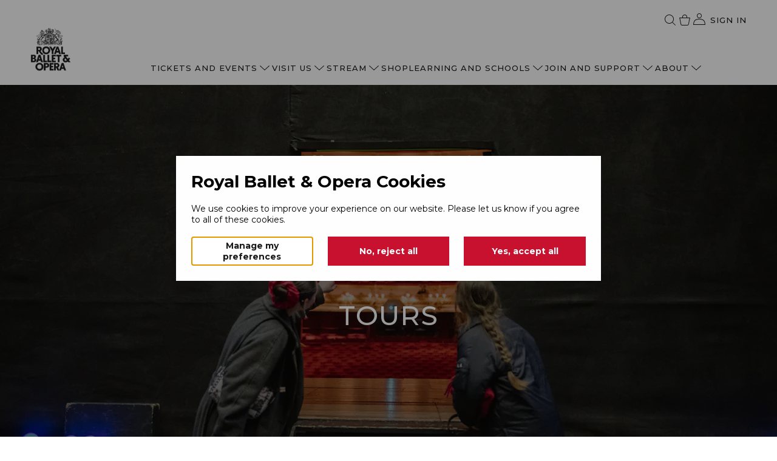

--- FILE ---
content_type: text/html; charset=utf-8
request_url: https://www.rbo.org.uk/visit/visitor-information/tours
body_size: 42803
content:

<!doctype html>
  <html lang="en">
  <head>
    <meta charset="utf-8">
    <title data-rh="true">Tours </title>
    <meta http-equiv="X-UA-Compatible" content="IE=edge,chrome=1">
    <meta name="viewport" content="width=device-width, initial-scale=1.0, maximum-scale=1.0, user-scalable=no">
    <meta data-rh="true" name="description" content="Tours "/><meta data-rh="true" property="og:title" content="Tours "/><meta data-rh="true" property="og:description" content="Tours "/><meta data-rh="true" name="twitter:card" content="summary_large_image"/><meta data-rh="true" name="twitter:site" content="@royaloperahouse"/><meta data-rh="true" name="twitter:title" content="Tours "/><meta data-rh="true" name="twitter:description" content="Tours "/><meta data-rh="true" name="facebook-domain-verification" content="dh285kqcm7ocwooc5vehjvzlunid11"/>
    
<!-- Anti-flicker snippet (recommended)  -->
<style>.async-hide { opacity: 0 !important} </style>
<script>(function(a,s,y,n,c,h,i,d,e){s.className+=' '+y;h.start=1*new Date;
h.end=i=function(){s.className=s.className.replace(RegExp(' ?'+y),'')};
(a[n]=a[n]||[]).hide=h;setTimeout(function(){i();h.end=null},c);h.timeout=c;
})(window,document.documentElement,'async-hide','dataLayer',2000,
{'GTM-M2PBMWD':true});</script>

<!-- Analytics tracking code with Optimize plugin -->
<script>
(function(i,s,o,g,r,a,m){i['GoogleAnalyticsObject']=r;i[r]=i[r]||function(){
(i[r].q=i[r].q||[]).push(arguments)},i[r].l=1*new Date();a=s.createElement(o),
m=s.getElementsByTagName(o)[0];a.async=1;a.src=g;m.parentNode.insertBefore(a,m)
})(window,document,'script','https://www.google-analytics.com/analytics.js','ga');

ga('create', 'UA-1556125-1', 'auto', {allowLinker: true});
ga('require', 'GTM-M2PBMWD');
</script>

    <!-- Google Tag Manager -->
<script>window.addEventListener('DOMContentLoaded', function() {
(function(w,d,s,l,i){w[l]=w[l]||[];w[l].push(
{'gtm.start': new Date().getTime(),event:'gtm.js'}
);var f=d.getElementsByTagName(s)[0],
j=d.createElement(s),dl=l!='dataLayer'?'&l='+l:'';j.async=true;j.src=
'https://www.googletagmanager.com/gtm.js?id='+i+dl+ '&gtm_auth=UVxdgigMRrwhApG7ExBgWw&gtm_preview=env-2&gtm_cookies_win=x';j.setAttribute('class','optanon-category-C0001');f.parentNode.insertBefore(j,f);
})(window,document,'script','dataLayer','GTM-WRFMRMN');
})</script>
<!-- End Google Tag Manager -->
    <link rel="stylesheet" href="https://fonts.googleapis.com/css?family=Montserrat:300,400,500,700">
    <link rel="stylesheet" href="https://use.typekit.net/nfd2vrn.css">
    <link rel="icon" type="image/png" href="https://static.roh.org.uk/images/favicons_rbo/favicon-96x96.png" sizes="96x96" />
    <link rel="icon" type="image/svg+xml" href="https://static.roh.org.uk/images/favicons_rbo/favicon.svg" />
    <link rel="shortcut icon" href="https://static.roh.org.uk/images/favicons_rbo/favicon.ico" />
    <link rel="apple-touch-icon" sizes="180x180" href="https://static.roh.org.uk/images/favicons_rbo/apple-touch-icon.png" />
    <meta name="apple-mobile-web-app-title" content="MyWebSite" />
    <link rel="manifest" href="https://static.roh.org.uk/images/favicons_rbo/site.webmanifest" />
    
    <link rel="stylesheet" type="text/css" href="https://static.roh.org.uk/redesign/frontend/pipelines/production/1699/vendors.b5014f9.bundle.css">
<link rel="stylesheet" type="text/css" href="https://static.roh.org.uk/redesign/frontend/pipelines/production/1699/vendors.82160db4a5efde6727ca.css">
    <style data-styled="true" data-styled-version="5.3.9">.gRvFlM{padding:var(--button-padding-y) var(--button-padding-x);height:var(--button-height);font-family:var(--font-family-buttons);font-size:var(--button-font-size);font-weight:var(--button-font-weight);color:var(--base-color-white);line-height:var(--button-line-height);width:-webkit-fit-content;width:-moz-fit-content;width:fit-content;border-style:solid;border-width:1px;cursor:pointer;-webkit-text-decoration:none;text-decoration:none;display:-webkit-box;display:-webkit-flex;display:-ms-flexbox;display:flex;-webkit-align-items:center;-webkit-box-align:center;-ms-flex-align:center;align-items:center;-webkit-box-pack:center;-webkit-justify-content:center;-ms-flex-pack:center;justify-content:center;box-sizing:border-box;}/*!sc*/
@media only screen and (max-width:699px){.gRvFlM{width:100%;}}/*!sc*/
.iNOMaU{padding:var(--button-padding-y) var(--button-padding-x);height:var(--button-height);font-family:var(--font-family-buttons);font-size:var(--button-font-size);font-weight:var(--button-font-weight);color:var(--base-color-core);line-height:var(--button-line-height);width:-webkit-fit-content;width:-moz-fit-content;width:fit-content;border-style:solid;border-width:1px;cursor:pointer;-webkit-text-decoration:none;text-decoration:none;display:-webkit-box;display:-webkit-flex;display:-ms-flexbox;display:flex;-webkit-align-items:center;-webkit-box-align:center;-ms-flex-align:center;align-items:center;-webkit-box-pack:center;-webkit-justify-content:center;-ms-flex-pack:center;justify-content:center;box-sizing:border-box;}/*!sc*/
@media only screen and (max-width:699px){.iNOMaU{width:100%;}}/*!sc*/
data-styled.g3[id="sc-175uz2x-1"]{content:"gRvFlM,iNOMaU,"}/*!sc*/
.fheJmY{display:block;}/*!sc*/
.fheJmY svg{display:block;-webkit-transform:rotate(0deg);-ms-transform:rotate(0deg);transform:rotate(0deg);}/*!sc*/
.fheJmY svg path{fill:var(--base-color-black,#1A1A1A);}/*!sc*/
data-styled.g5[id="sc-175uz2x-3"]{content:"fheJmY,"}/*!sc*/
.dmZMSn{background-color:#C8102E;border-color:#C8102E;pointer-events:auto;}/*!sc*/
data-styled.g6[id="sc-beqWaB"]{content:"dmZMSn,"}/*!sc*/
.dkAeFX{background-color:var(--base-color-transparent);border-color:#C8102E;color:#C8102E;}/*!sc*/
data-styled.g8[id="sc-gueYoa"]{content:"dkAeFX,"}/*!sc*/
.glJKay{padding:0;height:var(--button-height);font-family:var(--font-family-buttons);font-size:var(--button-font-size);font-weight:var(--button-font-weight);color:var(--base-color-);width:-webkit-fit-content;width:-moz-fit-content;width:fit-content;background:none;border-style:none;display:-webkit-box;display:-webkit-flex;display:-ms-flexbox;display:flex;-webkit-align-items:center;-webkit-box-align:center;-ms-flex-align:center;align-items:center;-webkit-box-pack:center;-webkit-justify-content:center;-ms-flex-pack:center;justify-content:center;cursor:pointer;-webkit-text-decoration:none;text-decoration:none;box-sizing:border-box;}/*!sc*/
data-styled.g9[id="sc-175uz2x-5"]{content:"glJKay,"}/*!sc*/
.NygrK{width:var(--button-icon-width);min-width:20px;height:var(--button-icon-height);margin-left:var(--button-icon-margin);display:inline-block;}/*!sc*/
data-styled.g10[id="sc-175uz2x-6"]{content:"NygrK,"}/*!sc*/
.iRDmiC{display:grid;grid-template-columns:var(--grid-template-columns);grid-template-rows:max-content;gap:var(--grid-column-gap);margin:0;}/*!sc*/
data-styled.g11[id="sc-175uz2x-13"]{content:"iRDmiC,"}/*!sc*/
.JljXu{grid-column:3 / span 8;}/*!sc*/
@media only screen and (max-width:699px){.JljXu{grid-column:2 / span 12;}}/*!sc*/
@media only screen and (max-width:1139px) and (min-width:700px){.JljXu{grid-column:2 / span 12;}}/*!sc*/
.CqdpP{grid-column:1 / span 16;}/*!sc*/
@media only screen and (max-width:699px){.CqdpP{grid-column:1 / span 14;}}/*!sc*/
@media only screen and (max-width:1139px) and (min-width:700px){.CqdpP{grid-column:1 / span 14;}}/*!sc*/
.heVgSt{grid-column:3 / span 12;}/*!sc*/
@media only screen and (max-width:699px){.heVgSt{grid-column:2 / span 12;}}/*!sc*/
@media only screen and (max-width:1139px) and (min-width:700px){.heVgSt{grid-column:2 / span 12;}}/*!sc*/
.fmVXmH{grid-column:3 / span 10;}/*!sc*/
@media only screen and (max-width:699px){.fmVXmH{grid-column:2 / span 12;}}/*!sc*/
@media only screen and (max-width:1139px) and (min-width:700px){.fmVXmH{grid-column:2 / span 12;}}/*!sc*/
.fCNbti{grid-column:3 / span 4;}/*!sc*/
@media only screen and (max-width:699px){.fCNbti{grid-column:2 / span 4;}}/*!sc*/
@media only screen and (max-width:1139px) and (min-width:700px){.fCNbti{grid-column:2 / span 4;}}/*!sc*/
.jRmTqG{grid-column:7 / span 4;}/*!sc*/
@media only screen and (max-width:699px){.jRmTqG{grid-column:6 / span 4;}}/*!sc*/
@media only screen and (max-width:1139px) and (min-width:700px){.jRmTqG{grid-column:6 / span 4;}}/*!sc*/
.gOPWUD{grid-column:3 / span 5;}/*!sc*/
@media only screen and (max-width:699px){.gOPWUD{grid-column:2 / span 5;}}/*!sc*/
@media only screen and (max-width:1139px) and (min-width:700px){.gOPWUD{grid-column:2 / span 5;}}/*!sc*/
data-styled.g12[id="sc-175uz2x-14"]{content:"JljXu,CqdpP,heVgSt,fmVXmH,fCNbti,jRmTqG,gOPWUD,"}/*!sc*/
.igQNes{position:relative;aspect-ratio:4 / 3;}/*!sc*/
@supports not (aspect-ratio:4 / 3){.igQNes{width:100%;padding-top:75%;}}/*!sc*/
.igQNes img{display:block;width:100%;height:100%;object-fit:cover;}/*!sc*/
@supports not (aspect-ratio:4 / 3){.igQNes img{position:absolute;top:0;left:0;}}/*!sc*/
data-styled.g13[id="sc-175uz2x-15"]{content:"igQNes,"}/*!sc*/
.goiAlQ{font-family:var(--font-family-header);font-feature-settings:var(--font-feature-settings-header);font-size:var(--font-size-header-2);font-weight:var(--font-weight-header-2);-webkit-letter-spacing:var(--letter-spacing-header-2);-moz-letter-spacing:var(--letter-spacing-header-2);-ms-letter-spacing:var(--letter-spacing-header-2);letter-spacing:var(--letter-spacing-header-2);line-height:var(--line-height-header-2);text-transform:var(--text-transform-header);word-break:var(--word-break-header);margin:var(--margin-header-2);}/*!sc*/
.bhRrGP{font-family:var(--font-family-altHeader);font-feature-settings:var(--font-feature-settings-altHeader);font-size:var(--font-size-altHeader-4);font-weight:var(--font-weight-altHeader-4);-webkit-letter-spacing:var(--letter-spacing-altHeader-4);-moz-letter-spacing:var(--letter-spacing-altHeader-4);-ms-letter-spacing:var(--letter-spacing-altHeader-4);letter-spacing:var(--letter-spacing-altHeader-4);line-height:var(--line-height-altHeader-4);text-transform:var(--text-transform-altHeader);word-break:var(--word-break-altHeader);margin:var(--margin-altHeader-4);}/*!sc*/
.bNxvLt{font-family:var(--font-family-header);font-feature-settings:var(--font-feature-settings-header);font-size:var(--font-size-header-3);font-weight:var(--font-weight-header-3);-webkit-letter-spacing:var(--letter-spacing-header-3);-moz-letter-spacing:var(--letter-spacing-header-3);-ms-letter-spacing:var(--letter-spacing-header-3);letter-spacing:var(--letter-spacing-header-3);line-height:var(--line-height-header-3);text-transform:var(--text-transform-header);word-break:var(--word-break-header);margin:var(--margin-header-3);}/*!sc*/
data-styled.g19[id="sc-175uz2x-24"]{content:"goiAlQ,bhRrGP,bNxvLt,"}/*!sc*/
.xLiZS{height:4px;}/*!sc*/
data-styled.g23[id="sc-dmqHEX"]{content:"xLiZS,"}/*!sc*/
.gCrgXR{width:100%;height:4px;background:var(--base-color-lightgrey);}/*!sc*/
data-styled.g24[id="sc-175uz2x-35"]{content:"gCrgXR,"}/*!sc*/
.dEqbes{grid-template-areas:'left left left left left left left left . right right right right right . .';}/*!sc*/
@media only screen and (max-width:1139px) and (min-width:700px){.dEqbes{grid-template-areas:'left left left left left left left right right right right right right .';}}/*!sc*/
@media only screen and (max-width:699px){.dEqbes{grid-template-columns:var(--grid-margin) minmax(0,1fr) var(--grid-margin);grid-template-rows:min-content 24px min-content;gap:0;grid-template-areas: 'row1 row1 row1' '. . .' '. row2 .';}}/*!sc*/
data-styled.g121[id="sc-ktEKTO"]{content:"dEqbes,"}/*!sc*/
.lhfvsj{grid-area:left;-webkit-align-self:center;-ms-flex-item-align:center;align-self:center;}/*!sc*/
@media only screen and (max-width:699px){.lhfvsj{grid-area:row1;}}/*!sc*/
data-styled.g122[id="sc-175uz2x-250"]{content:"lhfvsj,"}/*!sc*/
.cYhTQd{grid-area:right;-webkit-align-self:center;-ms-flex-item-align:center;align-self:center;}/*!sc*/
@media only screen and (max-width:699px){.cYhTQd{grid-area:row2;-webkit-align-self:start;-ms-flex-item-align:start;align-self:start;}}/*!sc*/
data-styled.g123[id="sc-175uz2x-251"]{content:"cYhTQd,"}/*!sc*/
.kuvwBO h2,.kuvwBO h3{margin:0 0 32px;}/*!sc*/
@media only screen and (max-width:699px){.kuvwBO h2,.kuvwBO h3{margin:0 0 24px;}}/*!sc*/
data-styled.g124[id="sc-175uz2x-252"]{content:"kuvwBO,"}/*!sc*/
.gHVYGG{font-family:var(--font-family-subtitle);font-feature-settings:var(--font-feature-settings-subtitle);font-size:var(--font-size-subtitle-1);font-weight:var(--font-weight-subtitle-1);line-height:var(--line-height-subtitle-1);-webkit-letter-spacing:var(--letter-spacing-subtitle-1);-moz-letter-spacing:var(--letter-spacing-subtitle-1);-ms-letter-spacing:var(--letter-spacing-subtitle-1);letter-spacing:var(--letter-spacing-subtitle-1);text-transform:var(--text-transform-subtitle);margin-bottom:var(--editorial-subtitle-margin-bottom);display:block;overflow-wrap:break-word;}/*!sc*/
data-styled.g125[id="sc-175uz2x-253"]{content:"gHVYGG,"}/*!sc*/
.bliKJh{font-family:var(--font-family-body);font-feature-settings:var(--font-feature-settings-body);font-size:var(--font-size-body-1);font-weight:var(--font-weight-body-1);line-height:var(--line-height-body-1);-webkit-letter-spacing:var(--letter-spacing-body-1);-moz-letter-spacing:var(--letter-spacing-body-1);-ms-letter-spacing:var(--letter-spacing-body-1);letter-spacing:var(--letter-spacing-body-1);text-transform:var(--text-transform-body);margin:0;padding:0;white-space:break-spaces;overflow-wrap:break-word;}/*!sc*/
.bliKJh h5,.bliKJh h6{margin:0 0 4px 0;font-family:var(--font-family-subtitle);font-feature-settings:var(--font-feature-settings-subtitle);font-size:var(--font-size-subtitle-2);font-weight:var(--font-weight-subtitle-2);line-height:var(--line-height-subtitle-2);-webkit-letter-spacing:var(--letter-spacing-subtitle-2);-moz-letter-spacing:var(--letter-spacing-subtitle-2);-ms-letter-spacing:var(--letter-spacing-subtitle-2);letter-spacing:var(--letter-spacing-subtitle-2);text-transform:var(--text-transform-subtitle);overflow-wrap:break-word;}/*!sc*/
.bliKJh em{font-family:var(--font-family-body-italics);}/*!sc*/
.bliKJh a{-webkit-text-decoration:underline;text-decoration:underline;cursor:pointer;}/*!sc*/
.bliKJh a[href^='tel:']{-webkit-text-decoration:none;text-decoration:none;}/*!sc*/
.bliKJh a:link{color:#1A1A1A;}/*!sc*/
.bliKJh a:visited{color:#727272;}/*!sc*/
.bliKJh a:hover{color:#C8102E;}/*!sc*/
data-styled.g126[id="sc-175uz2x-254"]{content:"bliKJh,"}/*!sc*/
.jRyspu{display:-webkit-box;display:-webkit-flex;display:-ms-flexbox;display:flex;gap:16px;margin-top:32px;}/*!sc*/
@media only screen and (max-width:699px){.jRyspu{gap:24px;margin-top:24px;-webkit-flex-direction:column;-ms-flex-direction:column;flex-direction:column;-webkit-align-items:center;-webkit-box-align:center;-ms-flex-align:center;align-items:center;}}/*!sc*/
@media only screen and (max-width:1139px) and (min-width:700px){.jRyspu{gap:24px;margin-top:24px;-webkit-align-items:flex-start;-webkit-box-align:flex-start;-ms-flex-align:flex-start;align-items:flex-start;-webkit-flex-direction:column;-ms-flex-direction:column;flex-direction:column;}}/*!sc*/
data-styled.g127[id="sc-175uz2x-255"]{content:"jRyspu,"}/*!sc*/
.iRRrty{margin:30px 0;}/*!sc*/
.iRRrty > div{row-gap:0;}/*!sc*/
.iRRrty h1,.iRRrty h2{margin:16px 0;white-space:pre-wrap;}/*!sc*/
@media only screen and (max-width:699px){.iRRrty h1,.iRRrty h2{margin:12px 0;}}/*!sc*/
.iRRrty div{font-size:var(--font-size-title-description);line-height:var(--line-height-title-description);margin-block-start:0;}/*!sc*/
data-styled.g129[id="sc-175uz2x-264"]{content:"iRRrty,"}/*!sc*/
.hWDdHY{font-size:var(--font-size-body-1);font-family:var(--font-family-body);font-feature-settings:var(--font-feature-settings-body);font-weight:var(--font-weight-body-1);-webkit-letter-spacing:var(--letter-spacing-body-1);-moz-letter-spacing:var(--letter-spacing-body-1);-ms-letter-spacing:var(--letter-spacing-body-1);letter-spacing:var(--letter-spacing-body-1);line-height:var(--line-height-body-1);text-transform:var(--text-transform-body);}/*!sc*/
.hWDdHY h1,.hWDdHY h2,.hWDdHY h3,.hWDdHY h4{font-size:var(--font-size-header-4);font-family:var(--font-family-header);font-feature-settings:var(--font-feature-settings-header);font-weight:var(--font-weight-header-4);-webkit-letter-spacing:var(--letter-spacing-header-4);-moz-letter-spacing:var(--letter-spacing-header-4);-ms-letter-spacing:var(--letter-spacing-header-4);letter-spacing:var(--letter-spacing-header-4);line-height:var(--line-height-header-4);text-transform:var(--text-transform-header);white-space:break-spaces;overflow-wrap:break-word;margin:80px 0 16px;}/*!sc*/
@media only screen and (max-width:1139px){.hWDdHY h1,.hWDdHY h2,.hWDdHY h3,.hWDdHY h4{margin-top:60px;}}/*!sc*/
.hWDdHY h1 + p,.hWDdHY h2 + p,.hWDdHY h3 + p,.hWDdHY h4 + p{margin-top:0px;}/*!sc*/
.hWDdHY h5,.hWDdHY h6{font-size:var(--font-size-subtitle-1);font-family:var(--font-family-subtitle);font-feature-settings:var(--font-feature-settings-subtitle);font-weight:var(--font-weight-subtitle-1);-webkit-letter-spacing:var(--letter-spacing-subtitle-1);-moz-letter-spacing:var(--letter-spacing-subtitle-1);-ms-letter-spacing:var(--letter-spacing-subtitle-1);letter-spacing:var(--letter-spacing-subtitle-1);line-height:var(--line-height-subtitle-1);text-transform:var(--text-transform-subtitle);white-space:break-spaces;overflow-wrap:break-word;margin:80px 0 16px;}/*!sc*/
@media only screen and (max-width:1139px){.hWDdHY h5,.hWDdHY h6{margin-top:60px;}}/*!sc*/
.hWDdHY h5 + p,.hWDdHY h6 + p{margin-top:10px;}/*!sc*/
.hWDdHY a{color:#C8102E;-webkit-text-decoration:underline;text-decoration:underline;cursor:pointer;}/*!sc*/
.hWDdHY p{margin:30px 0;}/*!sc*/
.hWDdHY em{font-family:var(--font-family-body-italics);}/*!sc*/
.hWDdHY strong{font-weight:bold;}/*!sc*/
.hWDdHY u{font-size:var(--font-size-body-1);font-family:var(--font-family-body);}/*!sc*/
.hWDdHY ul{padding:0;list-style:none;margin:0 0 0 30px;}/*!sc*/
.hWDdHY ul li{text-indent:-20px;line-height:var(--line-height-listing);}/*!sc*/
.hWDdHY ol{padding:0;margin:0 0 0 20px;}/*!sc*/
.hWDdHY ol li{line-height:var(--line-height-listing);}/*!sc*/
.hWDdHY ul > li:before{display:inline-block;content:'—';width:0px;margin-left:12px;margin-right:8px;}/*!sc*/
data-styled.g130[id="sc-175uz2x-274"]{content:"hWDdHY,"}/*!sc*/
html{--base-color-primary:#C8102E;--base-color-core:#C8102E;--base-color-stream:#1866DC;--base-color-cinema:#1A1A1A;--base-color-white:#FFFFFF;--base-color-black:#1A1A1A;--base-color-dark-grey:#727272;--base-color-mid-grey:#B2B2B2;--base-color-light-grey:#F0F0F0;--error-color-state:#C8102E;--medium-color-state:#D79233;--good-color-state:#4EAA33;--base-color-darkgrey:#727272;--base-color-midgrey:#B2B2B2;--base-color-lightgrey:#F0F0F0;--base-color-transparent:transparent;--base-color-errorstate:#C8102E;--base-color-mediumstate:#D79233;--base-color-goodstate:#4EAA33;--base-color-progress:#1866DC;--base-color-navigation:#C8102E;--base-color-lapislazuli:#0060a0;--base-color-lemonchiffon:#fffbbe;--button-height:48px;--button-line-height:20px;--button-padding-x:20px;--button-padding-y:14px;--button-padding-y-icon:12px;--button-icon-margin:12px;--button-icon-width:20px;--button-icon-height:20px;--button-font-size:14px;--button-font-weight:400;--font-size-header-1:96px;--font-weight-header-1:500;--letter-spacing-header-1:2px;--line-height-header-1:110px;--margin-header-1:0.67em 0;--font-size-header-2:68px;--font-weight-header-2:500;--letter-spacing-header-2:1px;--line-height-header-2:72px;--margin-header-2:0.83em 0;--font-size-header-3:44px;--font-weight-header-3:500;--letter-spacing-header-3:1px;--line-height-header-3:48px;--margin-header-3:1em 0;--font-size-header-4:34px;--font-weight-header-4:500;--letter-spacing-header-4:1px;--line-height-header-4:40px;--margin-header-4:1.33em 0;--font-size-header-5:24px;--font-weight-header-5:500;--letter-spacing-header-5:1px;--line-height-header-5:30px;--margin-header-5:1.67em 0;--font-size-header-6:20px;--font-weight-header-6:500;--letter-spacing-header-6:1px;--line-height-header-6:28px;--margin-header-6:2.33em 0;--font-size-altHeader-3:44px;--font-weight-altHeader-3:normal;--letter-spacing-altHeader-3:normal;--line-height-altHeader-3:48px;--font-size-altHeader-4:34px;--font-weight-altHeader-4:normal;--letter-spacing-altHeader-4:normal;--line-height-altHeader-4:44px;--font-size-altHeader-5:24px;--font-weight-altHeader-5:normal;--letter-spacing-altHeader-5:normal;--line-height-altHeader-5:30px;--font-size-altHeader-6:20px;--font-weight-altHeader-6:normal;--letter-spacing-altHeader-6:normal;--line-height-altHeader-6:28px;--font-size-overline-1:14px;--font-weight-overline-1:500;--letter-spacing-overline-1:1px;--line-height-overline-1:16px;--font-size-overline-2:12px;--font-weight-overline-2:500;--letter-spacing-overline-2:1px;--line-height-overline-2:14px;--font-size-overline-3:10px;--font-weight-overline-3:500;--letter-spacing-overline-3:1px;--line-height-overline-3:12px;--font-size-overline-4:8px;--font-weight-overline-4:500;--letter-spacing-overline-4:1px;--line-height-overline-4:10px;--font-size-body-1:19px;--font-weight-body-1:400;--letter-spacing-body-1:normal;--line-height-body-1:26px;--font-size-body-2:16px;--font-weight-body-2:400;--letter-spacing-body-2:normal;--line-height-body-2:22px;--font-size-body-3:14px;--font-weight-body-3:400;--letter-spacing-body-3:normal;--line-height-body-3:20px;--font-size-subtitle-1:18px;--font-weight-subtitle-1:500;--letter-spacing-subtitle-1:1px;--line-height-subtitle-1:22px;--font-size-subtitle-2:14px;--font-weight-subtitle-2:500;--letter-spacing-subtitle-2:1px;--line-height-subtitle-2:22px;--font-size-title-description:20px;--line-height-title-description:28px;--line-height-listing:36px;--font-size-individual-listing-name:19px;--line-height-individual-listing-name:24px;--line-height-people-listing-gap:24px;--font-family-header:"Gotham SSm A","Gotham SSm B","Montserrat",sans-serif;--font-family-altHeader:adobe-garamond-pro;--font-family-body:adobe-garamond-pro;--font-family-body-italics:adobe-garamond-pro;--font-family-buttons:"Gotham SSm A","Gotham SSm B","Montserrat",sans-serif;--font-family-overline:"Gotham SSm A","Gotham SSm B","Montserrat",sans-serif;--font-family-subtitle:"Gotham SSm A","Gotham SSm B","Montserrat",sans-serif;--font-family-people-listing-role:"Gotham SSm A","Gotham SSm B","Montserrat",sans-serif;--font-family-people-listing-name:adobe-garamond-pro;--font-feature-settings-header:'tnum' on,'lnum' on;--font-feature-settings-altHeader:'pnum' on,'onum' on;--font-feature-settings-overline:'tnum' on,'lnum' on,'liga' off,'calt' off;--font-feature-settings-subtitle:'tnum' on,'lnum' on;--font-feature-settings-body:'pnum' on,'onum' on,'liga' off;--font-feature-settings-navigation:'tnum' on,'lnum' on,'liga' off,'calt' off;--text-transform-header:uppercase;--text-transform-altHeader:none;--text-transform-body:none;--text-transform-overline:uppercase;--text-transform-subtitle:uppercase;--word-break-header:break-word;--word-break-altHeader:break-word;--word-break-body:break-word;--word-break-overline:break-word;--word-break-subtitle:break-word;--font-family-navigation:"Gotham SSm A","Gotham SSm B","Montserrat",sans-serif;--font-size-navigation:13px;--font-weight-navigation:500;--line-height-navigation:16px;--text-transform-navigation:uppercase;--letter-spacing-navigation:1px;--navigation-small-gap:16px;--navigation-middle-gap:20px;--navigation-large-gap:24px;--navigation-xlarge-gap:36px;--navigation-large-margin:60px;--rotator-button-width:60px;--rotator-button-icon-width:36px;--font-size-search:24px;--font-family-search:adobe-garamond-pro;--grid-margin:10%;--grid-outer-margin:50px;--grid-template-columns:calc(50px - 36px) calc(10% - 50px - 36px) repeat(12,minmax(0,1fr)) calc(10% - 50px - 36px) calc(50px - 36px);--grid-column-gap:36px;--grid-margin:0;--footer-height:380px;--footer-padding-top:44px;--footer-padding-bottom:0;--footer-items-gap:32px;--footer-media-gap:32px;--footer-media-icon-width:24px;--footer-media-icon-height:24px;--footer-vertical-spacing-lg:58px;--footer-vertical-spacing-sm:16px;--text-link-underline-offset:8px;--cards-spacing-stack:40px;--editorial-subtitle-margin-bottom:16px;--editorial-margin-between:24px;--editorial-spacing-hover:4px;--anchor-tabs-height:70px;}/*!sc*/
@media only screen and (max-width:699px){html{--font-size-header-1:38px;--font-weight-header-1:500;--letter-spacing-header-1:1px;--line-height-header-1:42px;--font-size-header-2:30px;--font-weight-header-2:500;--letter-spacing-header-2:1px;--line-height-header-2:34px;--font-size-header-3:26px;--font-weight-header-3:500;--letter-spacing-header-3:1px;--line-height-header-3:30px;--font-size-header-4:24px;--font-weight-header-4:500;--letter-spacing-header-4:1px;--line-height-header-4:28px;--font-size-header-5:20px;--font-weight-header-5:500;--letter-spacing-header-5:1px;--line-height-header-5:28px;--font-size-header-6:17px;--font-weight-header-6:500;--letter-spacing-header-6:1px;--line-height-header-6:24px;--font-size-altHeader-3:26px;--font-weight-altHeader-3:normal;--letter-spacing-altHeader-3:normal;--line-height-altHeader-3:30px;--font-size-altHeader-4:24px;--font-weight-altHeader-4:normal;--letter-spacing-altHeader-4:normal;--line-height-altHeader-4:28px;--font-size-altHeader-5:20px;--font-weight-altHeader-5:normal;--letter-spacing-altHeader-5:normal;--line-height-altHeader-5:28px;--font-size-altHeader-6:17px;--font-weight-altHeader-6:normal;--letter-spacing-altHeader-6:normal;--line-height-altHeader-6:24px;--font-size-overline-1:14px;--font-weight-overline-1:500;--letter-spacing-overline-1:1px;--line-height-overline-1:16px;--font-size-overline-2:12px;--font-weight-overline-2:500;--letter-spacing-overline-2:1px;--line-height-overline-2:14px;--font-size-body-1:17px;--font-weight-body-1:400;--letter-spacing-body-1:normal;--line-height-body-1:24px;--font-size-body-2:12px;--font-weight-body-2:400;--letter-spacing-body-2:normal;--line-height-body-2:18px;--font-size-body-3:11px;--font-weight-body-3:400;--letter-spacing-body-3:normal;--line-height-body-3:16px;--font-size-subtitle-1:16px;--font-weight-subtitle-1:500;--letter-spacing-subtitle-1:1px;--line-height-subtitle-1:24px;--font-size-subtitle-2:14px;--font-weight-subtitle-2:500;--letter-spacing-subtitle-2:1px;--line-height-subtitle-2:18px;--font-size-title-description:17px;--line-height-title-description:24px;--line-height-people-listing-gap:16px;--font-size-search:20px;--font-family-search:adobe-garamond-pro;--font-family-header:"Gotham SSm A","Gotham SSm B","Montserrat",sans-serif;--font-family-altHeader:adobe-garamond-pro;--font-family-body:adobe-garamond-pro;--font-family-body-italics:adobe-garamond-pro;--font-family-buttons:"Gotham SSm A","Gotham SSm B","Montserrat",sans-serif;--font-family-overline:"Gotham SSm A","Gotham SSm B","Montserrat",sans-serif;--font-family-subtitle:"Gotham SSm A","Gotham SSm B","Montserrat",sans-serif;--font-family-people-listing-name:adobe-garamond-pro;--font-feature-settings-header:'tnum' on,'lnum' on;--font-feature-settings-altHeader:'pnum' on,'onum' on;--font-feature-settings-overline:'tnum' on,'lnum' on,'liga' off,'calt' off;--font-feature-settings-subtitle:'tnum' on,'lnum' on;--font-feature-settings-body:'pnum' on,'onum' on,'liga' off;--font-feature-settings-navigation:'tnum' on,'lnum' on,'liga' off,'calt' off;--text-transform-header:uppercase;--text-transform-altHeader:none;--text-transform-body:none;--text-transform-overline:uppercase;--text-transform-subtitle:uppercase;--word-break-header:break-word;--word-break-altHeader:break-word;--word-break-body:break-word;--word-break-overline:break-word;--word-break-subtitle:break-word;--grid-template-columns:calc(20px - 12px) repeat(12,minmax(0,1fr)) calc(20px - 12px);--grid-column-gap:12px;--grid-margin:20px;--footer-height:auto;--footer-padding-top:20px;--footer-padding-bottom:20px;--footer-items-gap:12px;--footer-media-gap:28px;--footer-media-icon-width:28px;--footer-media-icon-height:28px;--footer-vertical-spacing-lg:24px;--footer-vertical-spacing-sm:24px;--anchor-tabs-height:60px;--rotator-button-width:40px;--rotator-button-icon-width:24px;}}/*!sc*/
@media only screen and (max-width:1139px) and (min-width:700px){html{--grid-template-columns:calc(32px - 20px) repeat(12,minmax(0,1fr)) calc(32px - 20px);--grid-column-gap:20px;--grid-margin:32px;--rotator-button-width:40px;--rotator-button-icon-width:24px;--font-size-header-6:17px;--font-size-altHeader-4:24px;--font-size-body-1:17px;}}/*!sc*/
@media only screen and (max-width:1399px) and (min-width:1140px){}/*!sc*/
@media only screen and (min-width:1400px){}/*!sc*/
data-styled.g144[id="sc-global-gFcwKK1"]{content:"sc-global-gFcwKK1,"}/*!sc*/
@page{margin:5mm 2mm 5mm 2mm;}/*!sc*/
*{box-sizing:border-box;}/*!sc*/
body{font-family:"Gotham SSm A","Gotham SSm B","Montserrat",sans-serif;-webkit-font-smoothing:antialiased;-moz-osx-font-smoothing:grayscale;margin:0;}/*!sc*/
button{font-family:"Gotham SSm A","Gotham SSm B","Montserrat",sans-serif;}/*!sc*/
.cookie-error{z-index:100;}/*!sc*/
input,textarea{font-family:"Gotham SSm A","Gotham SSm B","Montserrat",sans-serif;}/*!sc*/
a{-webkit-text-decoration:none;text-decoration:none;}/*!sc*/
@media print{#onetrust-consent-sdk,#statusBanner,.chatbutton{display:none;}}/*!sc*/
data-styled.g145[id="sc-global-giLsxk1"]{content:"sc-global-giLsxk1,"}/*!sc*/
.iUMElS{padding:var(--button-padding-y) var(--button-padding-x);height:var(--button-height);font-family:var(--font-family-buttons);font-size:var(--button-font-size);font-weight:var(--button-font-weight);color:var(--base-color-white);line-height:var(--button-line-height);width:-webkit-fit-content;width:-moz-fit-content;width:fit-content;border-style:solid;border-width:1px;cursor:pointer;-webkit-text-decoration:none;text-decoration:none;display:-webkit-box;display:-webkit-flex;display:-ms-flexbox;display:flex;-webkit-align-items:center;-webkit-box-align:center;-ms-flex-align:center;align-items:center;-webkit-box-pack:center;-webkit-justify-content:center;-ms-flex-pack:center;justify-content:center;box-sizing:border-box;}/*!sc*/
@media only screen and (max-width:699px){.iUMElS{width:100%;}}/*!sc*/
data-styled.g198[id="sc-fGFwAa"]{content:"iUMElS,"}/*!sc*/
.eOKpCC{display:block;}/*!sc*/
.eOKpCC svg{display:block;-webkit-transform:rotate(90deg);-ms-transform:rotate(90deg);transform:rotate(90deg);}/*!sc*/
.eOKpCC svg path{fill:var(--base-color-white,#1A1A1A);}/*!sc*/
.dcjqAU{display:block;}/*!sc*/
.dcjqAU svg{display:block;-webkit-transform:scaleX(-1);-ms-transform:scaleX(-1);transform:scaleX(-1);}/*!sc*/
.dcjqAU svg path{fill:var(--base-color-black,#1A1A1A);}/*!sc*/
.gaORKL{display:block;}/*!sc*/
.gaORKL svg{display:block;-webkit-transform:rotate(0deg);-ms-transform:rotate(0deg);transform:rotate(0deg);}/*!sc*/
.gaORKL svg path{fill:var(--base-color-black,#1A1A1A);}/*!sc*/
.gbicdj{display:block;}/*!sc*/
.gbicdj svg{display:block;-webkit-transform:rotate(0deg);-ms-transform:rotate(0deg);transform:rotate(0deg);}/*!sc*/
.gbicdj svg path{fill:var(--base-color-white,#1A1A1A);}/*!sc*/
data-styled.g200[id="sc-ieZDjg"]{content:"eOKpCC,dcjqAU,gaORKL,gbicdj,"}/*!sc*/
.jFJWwP{background-color:var(--base-color-core);border-color:var(--base-color-core);pointer-events:auto;}/*!sc*/
data-styled.g201[id="sc-dKfzgJ"]{content:"jFJWwP,"}/*!sc*/
.cFnCEu{display:grid;grid-template-columns:var(--grid-template-columns);grid-template-rows:max-content;gap:var(--grid-column-gap);margin:0;}/*!sc*/
data-styled.g213[id="sc-bZPPFW"]{content:"cFnCEu,"}/*!sc*/
.feVHvb{grid-column:3 / span 12;}/*!sc*/
@media only screen and (max-width:699px){.feVHvb{grid-column:2 / span 12;}}/*!sc*/
@media only screen and (max-width:1139px) and (min-width:700px){.feVHvb{grid-column:2 / span 12;}}/*!sc*/
.gWURaN{grid-column:3 / span 10;}/*!sc*/
@media only screen and (max-width:699px){.gWURaN{grid-column:2 / span 12;}}/*!sc*/
@media only screen and (max-width:1139px) and (min-width:700px){.gWURaN{grid-column:2 / span 12;}}/*!sc*/
.frcPeY{grid-column:14 / span 2;}/*!sc*/
@media only screen and (max-width:699px){.frcPeY{grid-column:12 / span 2;}}/*!sc*/
@media only screen and (max-width:1139px) and (min-width:700px){.frcPeY{grid-column:12 / span 2;}}/*!sc*/
.gbPra-d{grid-column:1 / span 16;}/*!sc*/
@media only screen and (max-width:699px){.gbPra-d{grid-column:1 / span 14;}}/*!sc*/
@media only screen and (max-width:1139px) and (min-width:700px){.gbPra-d{grid-column:1 / span 14;}}/*!sc*/
data-styled.g214[id="sc-kMrHXl"]{content:"feVHvb,gWURaN,frcPeY,gbPra-d,"}/*!sc*/
.fUqNTG{position:relative;aspect-ratio:4 / 3;}/*!sc*/
@supports not (aspect-ratio:4 / 3){.fUqNTG{width:100%;padding-top:75%;}}/*!sc*/
.fUqNTG img{display:block;width:100%;height:100%;object-fit:cover;}/*!sc*/
@supports not (aspect-ratio:4 / 3){.fUqNTG img{position:absolute;top:0;left:0;}}/*!sc*/
data-styled.g215[id="sc-ilEZps"]{content:"fUqNTG,"}/*!sc*/
.iHRwKp{font-family:var(--font-family-header);font-feature-settings:var(--font-feature-settings-header);font-size:var(--font-size-header-3);font-weight:var(--font-weight-header-3);-webkit-letter-spacing:var(--letter-spacing-header-3);-moz-letter-spacing:var(--letter-spacing-header-3);-ms-letter-spacing:var(--letter-spacing-header-3);letter-spacing:var(--letter-spacing-header-3);line-height:var(--line-height-header-3);text-transform:var(--text-transform-header);word-break:var(--word-break-header);margin:var(--margin-header-3);}/*!sc*/
.clRIdL{font-family:var(--font-family-altHeader);font-feature-settings:var(--font-feature-settings-altHeader);font-size:var(--font-size-altHeader-4);font-weight:var(--font-weight-altHeader-4);-webkit-letter-spacing:var(--letter-spacing-altHeader-4);-moz-letter-spacing:var(--letter-spacing-altHeader-4);-ms-letter-spacing:var(--letter-spacing-altHeader-4);letter-spacing:var(--letter-spacing-altHeader-4);line-height:var(--line-height-altHeader-4);text-transform:var(--text-transform-altHeader);word-break:var(--word-break-altHeader);margin:var(--margin-altHeader-4);}/*!sc*/
.bepvGY{font-family:var(--font-family-overline);font-feature-settings:var(--font-feature-settings-overline);font-size:var(--font-size-overline-1);font-weight:var(--font-weight-overline-1);-webkit-letter-spacing:var(--letter-spacing-overline-1);-moz-letter-spacing:var(--letter-spacing-overline-1);-ms-letter-spacing:var(--letter-spacing-overline-1);letter-spacing:var(--letter-spacing-overline-1);line-height:var(--line-height-overline-1);text-transform:var(--text-transform-overline);word-break:var(--word-break-overline);margin:var(--margin-overline-1);}/*!sc*/
.duWTUY{font-family:var(--font-family-header);font-feature-settings:var(--font-feature-settings-header);font-size:var(--font-size-header-6);font-weight:var(--font-weight-header-6);-webkit-letter-spacing:var(--letter-spacing-header-6);-moz-letter-spacing:var(--letter-spacing-header-6);-ms-letter-spacing:var(--letter-spacing-header-6);letter-spacing:var(--letter-spacing-header-6);line-height:var(--line-height-header-6);text-transform:var(--text-transform-header);word-break:var(--word-break-header);margin:var(--margin-header-6);}/*!sc*/
.iBEObf{font-family:var(--font-family-header);font-feature-settings:var(--font-feature-settings-header);font-size:var(--font-size-header-5);font-weight:var(--font-weight-header-5);-webkit-letter-spacing:var(--letter-spacing-header-5);-moz-letter-spacing:var(--letter-spacing-header-5);-ms-letter-spacing:var(--letter-spacing-header-5);letter-spacing:var(--letter-spacing-header-5);line-height:var(--line-height-header-5);text-transform:var(--text-transform-header);word-break:var(--word-break-header);margin:var(--margin-header-5);}/*!sc*/
data-styled.g224[id="sc-iCmkLe"]{content:"iHRwKp,clRIdL,bepvGY,duWTUY,iBEObf,"}/*!sc*/
.ksRqUy{display:-webkit-box;display:-webkit-flex;display:-ms-flexbox;display:flex;-webkit-flex-direction:row;-ms-flex-direction:row;flex-direction:row;-webkit-box-pack:start;-webkit-justify-content:flex-start;-ms-flex-pack:start;justify-content:flex-start;-webkit-align-items:center;-webkit-box-align:center;-ms-flex-align:center;align-items:center;}/*!sc*/
data-styled.g225[id="sc-ehsgIH"]{content:"ksRqUy,"}/*!sc*/
.hjLRUQ{-webkit-box-pack:center;-webkit-justify-content:center;-ms-flex-pack:center;justify-content:center;display:-webkit-box;display:-webkit-flex;display:-ms-flexbox;display:flex;-webkit-align-items:center;-webkit-box-align:center;-ms-flex-align:center;align-items:center;width:var(--rotator-button-width);height:var(--rotator-button-width);background-color:var(--base-color-lightgrey);color:var(--base-color-black);}/*!sc*/
.hjLRUQ svg{width:var(--rotator-button-icon-width);height:var(--rotator-button-icon-width);}/*!sc*/
.hjLRUQ svg path{fill:var(--base-color-black);}/*!sc*/
.hjLRUQ:hover{cursor:pointer;background-color:#C8102E;}/*!sc*/
.hjLRUQ:hover.sc-cRZddA:hover svg path{fill:var(--base-color-white);}/*!sc*/
@media only screen and (max-width:699px){.hjLRUQ{background-color:var(--base-color-black);}.hjLRUQ.hjLRUQ svg path{fill:var(--base-color-white);}.hjLRUQ:hover{cursor:default;background-color:var(--base-color-black);}.hjLRUQ:hover.sc-cRZddA:hover svg path{fill:var(--base-color-white);}}/*!sc*/
data-styled.g226[id="sc-cRZddA"]{content:"hjLRUQ,"}/*!sc*/
.kjslEx{-webkit-box-pack:center;-webkit-justify-content:center;-ms-flex-pack:center;justify-content:center;display:-webkit-box;display:-webkit-flex;display:-ms-flexbox;display:flex;-webkit-align-items:center;-webkit-box-align:center;-ms-flex-align:center;align-items:center;width:var(--navigation-large-margin);height:var(--navigation-large-margin);background-color:var(--base-color-lightgrey);color:var(--base-color-black);opacity:0.2;}/*!sc*/
.kjslEx svg{width:var(--navigation-xlarge-gap);height:var(--navigation-xlarge-gap);}/*!sc*/
.kjslEx svg path{fill:var(--base-color-black);}/*!sc*/
@media only screen and (max-width:699px){.kjslEx{opacity:1;pointer-events:none;background-color:var(--base-color-black);}.kjslEx.kjslEx svg path{fill:var(--base-color-white);}}/*!sc*/
data-styled.g227[id="sc-jMAIzZ"]{content:"kjslEx,"}/*!sc*/
.iyGbMJ{background-color:var(--base-color-black);width:172px;}/*!sc*/
data-styled.g230[id="sc-cPlDXj"]{content:"iyGbMJ,"}/*!sc*/
.jtBXSV{padding:calc(var(--text-link-underline-offset) - 4px) 0;font-family:var(--font-family-navigation);font-size:var(--font-size-navigation);font-weight:var(--font-weight-navigation);line-height:var(--line-height-navigation);-webkit-letter-spacing:var(--letter-spacing-navigation);-moz-letter-spacing:var(--letter-spacing-navigation);-ms-letter-spacing:var(--letter-spacing-navigation);letter-spacing:var(--letter-spacing-navigation);text-transform:var(--text-transform-navigation);color:var(--base-color-white);width:-webkit-fit-content;width:-moz-fit-content;width:fit-content;display:-webkit-box;display:-webkit-flex;display:-ms-flexbox;display:flex;-webkit-align-items:center;-webkit-box-align:center;-ms-flex-align:center;align-items:center;cursor:pointer;-webkit-text-decoration:none;text-decoration:none;border-bottom:1px solid transparent;}/*!sc*/
@media only screen and (max-width:1399px) and (min-width:1140px),only screen and (min-width:1400px){.jtBXSV:hover{color:var(--base-color-white);border-bottom:1px solid var(--base-color-white);}.jtBXSV:hover.sc-gUrTyy:hover svg path{fill:var(--base-color-white);}}/*!sc*/
.dwCKMe{padding:var(--text-link-underline-offset) 0;font-family:var(--font-family-navigation);font-size:var(--font-size-navigation);font-weight:var(--font-weight-navigation);line-height:var(--line-height-navigation);-webkit-letter-spacing:var(--letter-spacing-navigation);-moz-letter-spacing:var(--letter-spacing-navigation);-ms-letter-spacing:var(--letter-spacing-navigation);letter-spacing:var(--letter-spacing-navigation);text-transform:var(--text-transform-navigation);color:var(--base-color-darkgrey);width:-webkit-fit-content;width:-moz-fit-content;width:fit-content;display:-webkit-box;display:-webkit-flex;display:-ms-flexbox;display:flex;-webkit-align-items:center;-webkit-box-align:center;-ms-flex-align:center;align-items:center;cursor:pointer;-webkit-text-decoration:none;text-decoration:none;border-bottom:1px solid transparent;}/*!sc*/
@media only screen and (max-width:1399px) and (min-width:1140px),only screen and (min-width:1400px){.dwCKMe:hover{color:var(--base-color-core);border-bottom:1px solid var(--base-color-core);}.dwCKMe:hover.sc-gUrTyy:hover svg path{fill:var(--base-color-core);}}/*!sc*/
data-styled.g235[id="sc-gUrTyy"]{content:"jtBXSV,dwCKMe,"}/*!sc*/
.ingofU{width:var(--button-icon-width);height:var(--button-icon-height);margin-right:var(--button-icon-margin);}/*!sc*/
data-styled.g236[id="sc-kZGvTt"]{content:"ingofU,"}/*!sc*/
.hXUlZI{border-bottom:1px solid;padding-bottom:var(--text-link-underline-offset);font-family:var(--font-family-overline);font-size:var(--font-size-overline-1);font-weight:var(--font-weight-overline-1);line-height:var(--line-height-overline-1);-webkit-letter-spacing:var(--letter-spacing-overline-1);-moz-letter-spacing:var(--letter-spacing-overline-1);-ms-letter-spacing:var(--letter-spacing-overline-1);letter-spacing:var(--letter-spacing-overline-1);text-transform:var(--text-transform-overline);color:var(--base-color-);width:-webkit-fit-content;width:-moz-fit-content;width:fit-content;display:-webkit-box;display:-webkit-flex;display:-ms-flexbox;display:flex;-webkit-align-items:center;-webkit-box-align:center;-ms-flex-align:center;align-items:center;cursor:pointer;-webkit-text-decoration:none;text-decoration:none;}/*!sc*/
data-styled.g247[id="sc-FeKFz"]{content:"hXUlZI,"}/*!sc*/
.joYvOc{list-style-type:none;margin:0;padding:0;}/*!sc*/
.joYvOc li{display:inline-block;margin:0;}/*!sc*/
.joYvOc li:before{content:'—';margin:0 0.5em;}/*!sc*/
.joYvOc li:first-child:before{display:none;}/*!sc*/
data-styled.g257[id="sc-kGTyPW"]{content:"joYvOc,"}/*!sc*/
.gEBscB{background-color:var(--base-color-black);color:var(--base-color-white);}/*!sc*/
data-styled.g296[id="sc-hsiEis"]{content:"gEBscB,"}/*!sc*/
.hKdCjf{height:var(--footer-height);padding-top:var(--footer-padding-top);padding-bottom:var(--footer-padding-bottom);display:grid;grid-template-rows: min-content var(--footer-vertical-spacing-lg) min-content var(--footer-vertical-spacing-lg) min-content var( --footer-vertical-spacing-sm ) min-content;grid-template-areas: 'row1' '.' 'row2' '.' 'row3' '.' 'row4';}/*!sc*/
data-styled.g297[id="sc-caslwl"]{content:"hKdCjf,"}/*!sc*/
.dNWCCh{grid-area:row1;justify-self:center;}/*!sc*/
@media only screen and (max-width:699px){.dNWCCh{justify-self:start;grid-area:row2;}}/*!sc*/
data-styled.g298[id="sc-hlindT"]{content:"dNWCCh,"}/*!sc*/
.cwWYIi{grid-area:row2;}/*!sc*/
@media only screen and (max-width:699px){.cwWYIi{grid-area:row1;}}/*!sc*/
data-styled.g299[id="sc-gWrJbu"]{content:"cwWYIi,"}/*!sc*/
.jbdxKm{grid-area:row3;justify-self:center;}/*!sc*/
@media only screen and (max-width:699px){.jbdxKm{justify-self:start;}}/*!sc*/
data-styled.g300[id="sc-fYaxgZ"]{content:"jbdxKm,"}/*!sc*/
.jbhodK{grid-area:row4;font-family:var(--font-family-body);font-size:var(--font-size-body-3);line-height:var(--line-height-body-3);text-align:center;margin:0;padding:0;}/*!sc*/
@media only screen and (max-width:699px){.jbhodK{text-align:left;}}/*!sc*/
data-styled.g301[id="sc-fJjTeA"]{content:"jbhodK,"}/*!sc*/
.NgtuE{margin:0 auto;padding:0;list-style:none;display:-webkit-box;display:-webkit-flex;display:-ms-flexbox;display:flex;gap:var(--footer-items-gap);}/*!sc*/
@media only screen and (max-width:699px){.NgtuE{margin:0;-webkit-flex-direction:column;-ms-flex-direction:column;flex-direction:column;}}/*!sc*/
data-styled.g302[id="sc-gAfzvj"]{content:"NgtuE,"}/*!sc*/
.iVYRMU{font-family:var(--font-family-overline);font-size:var(--font-size-overline-1);font-weight:var(--font-weight-overline-1);line-height:var(--line-height-overline-1);-webkit-letter-spacing:var(--letter-spacing-overline-1);-moz-letter-spacing:var(--letter-spacing-overline-1);-ms-letter-spacing:var(--letter-spacing-overline-1);letter-spacing:var(--letter-spacing-overline-1);text-transform:var(--text-transform-overline);text-align:center;}/*!sc*/
@media only screen and (max-width:699px){.iVYRMU{text-align:left;}}/*!sc*/
data-styled.g303[id="sc-gloVsK"]{content:"iVYRMU,"}/*!sc*/
.gdfKA{width:-webkit-fit-content;width:-moz-fit-content;width:fit-content;-webkit-text-decoration:none;text-decoration:none;text-transform:uppercase;color:var(--base-color-white);cursor:pointer;}/*!sc*/
data-styled.g304[id="sc-fmXJyp"]{content:"gdfKA,"}/*!sc*/
.goGlEI{display:grid;grid-template-columns:calc(50% - 1px) 2px calc(50% - 1px);grid-template-rows:100px;gap:0;}/*!sc*/
@media only screen and (max-width:699px){.goGlEI{display:grid;grid-template-columns:100%;grid-template-rows:min-content min-content;gap:var(--footer-vertical-spacing-lg);}}/*!sc*/
data-styled.g305[id="sc-eYhfvQ"]{content:"goGlEI,"}/*!sc*/
.ekoqLG{grid-column:2;justify-self:center;height:100%;border:1px solid var(--base-color-white);}/*!sc*/
@media only screen and (max-width:699px){.ekoqLG{grid-column:auto;display:none;}}/*!sc*/
data-styled.g306[id="sc-iERabD"]{content:"ekoqLG,"}/*!sc*/
.fTVqbZ{grid-column:1;padding-top:9px;justify-self:center;display:-webkit-box;display:-webkit-flex;display:-ms-flexbox;display:flex;-webkit-flex-direction:column;-ms-flex-direction:column;flex-direction:column;-webkit-align-items:center;-webkit-box-align:center;-ms-flex-align:center;align-items:center;}/*!sc*/
@media only screen and (max-width:699px){.fTVqbZ{grid-column:auto;-webkit-align-items:start;-webkit-box-align:start;-ms-flex-align:start;align-items:start;justify-self:start;padding-top:0;}}/*!sc*/
data-styled.g307[id="sc-iqavZe"]{content:"fTVqbZ,"}/*!sc*/
.cHPCTV{font-family:var(--font-family-body);font-size:var(--font-size-body-2);line-height:var(--line-height-body-2);width:60%;margin:0 auto;height:60px;text-align:center;}/*!sc*/
@media only screen and (max-width:699px){.cHPCTV{width:100%;height:auto;text-align:left;font-size:14px;margin-bottom:var(--footer-vertical-spacing-lg);}}/*!sc*/
data-styled.g308[id="sc-eXHjAa"]{content:"cHPCTV,"}/*!sc*/
.cvSmmP{grid-column:3;justify-self:center;display:-webkit-box;display:-webkit-flex;display:-ms-flexbox;display:flex;-webkit-flex-direction:column;-ms-flex-direction:column;flex-direction:column;-webkit-align-items:center;-webkit-box-align:center;-ms-flex-align:center;align-items:center;padding-top:9px;}/*!sc*/
@media only screen and (max-width:699px){.cvSmmP{grid-column:auto;-webkit-align-items:start;-webkit-box-align:start;-ms-flex-align:start;align-items:start;justify-self:start;padding-top:0;}}/*!sc*/
data-styled.g309[id="sc-kVmAmP"]{content:"cvSmmP,"}/*!sc*/
.bERPvY{display:-webkit-box;display:-webkit-flex;display:-ms-flexbox;display:flex;gap:var(--footer-media-gap);height:60px;}/*!sc*/
@media only screen and (max-width:699px){.bERPvY{height:auto;margin-bottom:var(--footer-vertical-spacing-lg);}}/*!sc*/
data-styled.g310[id="sc-dxnOzg"]{content:"bERPvY,"}/*!sc*/
.emblqQ{height:var(--footer-media-icon-height);width:var(--footer-media-icon-width);}/*!sc*/
data-styled.g311[id="sc-juTflV"]{content:"emblqQ,"}/*!sc*/
.cgJpvH.cgJpvH.cgJpvH{font-family:var(--font-family-overline);font-size:var(--font-size-overline-1);font-weight:var(--font-weight-overline-1);line-height:var(--line-height-overline-1);-webkit-letter-spacing:var(--letter-spacing-overline-1);-moz-letter-spacing:var(--letter-spacing-overline-1);-ms-letter-spacing:var(--letter-spacing-overline-1);letter-spacing:var(--letter-spacing-overline-1);text-transform:var(--text-transform-overline);}/*!sc*/
data-styled.g312[id="sc-emEvRq"]{content:"cgJpvH,"}/*!sc*/
.czutvK{position:-webkit-sticky;position:sticky;width:100%;top:0;border-bottom:none;background-color:var(--base-color-white);z-index:4;}/*!sc*/
data-styled.g313[id="sc-kkjMEf"]{content:"czutvK,"}/*!sc*/
.sYeMI{height:var(--anchor-tabs-height);}/*!sc*/
data-styled.g314[id="sc-cMlaQw"]{content:"sYeMI,"}/*!sc*/
.cMeBjF{display:-webkit-box;display:-webkit-flex;display:-ms-flexbox;display:flex;}/*!sc*/
data-styled.g315[id="sc-iJQrDl"]{content:"cMeBjF,"}/*!sc*/
.dKGNXL{width:100%;display:-webkit-box;display:-webkit-flex;display:-ms-flexbox;display:flex;gap:32px;-webkit-box-pack:center;-webkit-justify-content:center;-ms-flex-pack:center;justify-content:center;-webkit-align-items:center;-webkit-box-align:center;-ms-flex-align:center;align-items:center;list-style:none;padding:0;margin:0;height:var(--anchor-tabs-height);white-space:nowrap;overflow:scroll;-webkit-scrollbar-width:none;-moz-scrollbar-width:none;-ms-scrollbar-width:none;scrollbar-width:none;-webkit-scroll-behavior:smooth;-moz-scroll-behavior:smooth;-ms-scroll-behavior:smooth;scroll-behavior:smooth;}/*!sc*/
.dKGNXL::-webkit-scrollbar{display:none;}/*!sc*/
@media only screen and (max-width:1139px){.dKGNXL{background:linear-gradient( 135deg, rgba(255,255,255,1) 0%, rgba(255,255,255,0.48) 85%, rgba(235,235,235,0.4) 99%, rgba(255,255,255,0.39) 100% );}}/*!sc*/
@media only screen and (max-width:699px){.dKGNXL{width:100%;}}/*!sc*/
data-styled.g316[id="sc-grpWxK"]{content:"dKGNXL,"}/*!sc*/
.bPCcvr{cursor:pointer;position:relative;height:100%;display:-webkit-box;display:-webkit-flex;display:-ms-flexbox;display:flex;-webkit-flex-direction:column;-ms-flex-direction:column;flex-direction:column;-webkit-box-pack:justify;-webkit-justify-content:space-between;-ms-flex-pack:justify;justify-content:space-between;}/*!sc*/
.bPCcvr .targetLink{-webkit-text-decoration:none;text-decoration:none;color:inherit;}/*!sc*/
data-styled.g350[id="sc-fyZgVY"]{content:"bPCcvr,"}/*!sc*/
.jlUmtV{display:-webkit-box;display:-webkit-flex;display:-ms-flexbox;display:flex;-webkit-flex-direction:column;-ms-flex-direction:column;flex-direction:column;margin-top:var(--editorial-margin-between);}/*!sc*/
@media only screen and (max-width:699px){.jlUmtV{margin-left:0;margin-right:0;}}/*!sc*/
.fJbfIZ{display:-webkit-box;display:-webkit-flex;display:-ms-flexbox;display:flex;-webkit-flex-direction:column;-ms-flex-direction:column;flex-direction:column;margin-top:var(--editorial-margin-between);}/*!sc*/
@media only screen and (max-width:699px){.fJbfIZ{margin-left:20px;margin-right:20px;}}/*!sc*/
data-styled.g353[id="sc-iiyuhn"]{content:"jlUmtV,fJbfIZ,"}/*!sc*/
.bylyJB{margin:calc(-1 * var(--editorial-margin-between)) 0 calc(-1 * var(--editorial-margin-between)) 0;}/*!sc*/
@media only screen and (max-width:1139px){.bylyJB{display:none;}}/*!sc*/
data-styled.g354[id="sc-KzItE"]{content:"bylyJB,"}/*!sc*/
.xMdiu{margin:calc(-1 * var(--editorial-margin-between)) 0 calc(-1 * var(--editorial-margin-between)) 0;display:none;}/*!sc*/
@media only screen and (max-width:1139px){.xMdiu{display:block;}}/*!sc*/
data-styled.g355[id="sc-gIeZgt"]{content:"xMdiu,"}/*!sc*/
.jtxLvY{font-family:var(--font-family-body);font-feature-settings:var(--font-feature-settings-body);font-size:var(--font-size-body-1);font-weight:var(--font-weight-body-1);line-height:var(--line-height-body-1);-webkit-letter-spacing:var(--letter-spacing-body-1);-moz-letter-spacing:var(--letter-spacing-body-1);-ms-letter-spacing:var(--letter-spacing-body-1);letter-spacing:var(--letter-spacing-body-1);text-transform:var(--text-transform-body);margin-top:var(--editorial-spacing-hover);padding:0;white-space:break-spaces;overflow-wrap:break-word;}/*!sc*/
.jtxLvY em{font-family:var(--font-family-body-italics);}/*!sc*/
data-styled.g356[id="sc-itboUC"]{content:"jtxLvY,"}/*!sc*/
.gOBUxl{font-family:var(--font-family-subtitle);font-feature-settings:var(--font-feature-settings-subtitle);font-size:var(--font-size-subtitle-2);font-weight:var(--font-weight-subtitle-2);line-height:var(--line-height-subtitle-2);-webkit-letter-spacing:var(--letter-spacing-subtitle-2);-moz-letter-spacing:var(--letter-spacing-subtitle-2);-ms-letter-spacing:var(--letter-spacing-subtitle-2);letter-spacing:var(--letter-spacing-subtitle-2);text-transform:var(--text-transform-subtitle);display:block;overflow-wrap:break-word;}/*!sc*/
data-styled.g358[id="sc-eghvBh"]{content:"gOBUxl,"}/*!sc*/
.efxfmT{visibility:hidden;width:-webkit-fit-content;width:-moz-fit-content;width:fit-content;height:30px;}/*!sc*/
@media only screen and (max-width:699px){.efxfmT{margin-left:0;}}/*!sc*/
data-styled.g359[id="sc-hELUyY"]{content:"efxfmT,"}/*!sc*/
.gcYcVu{opacity:1;display:-webkit-box;display:-webkit-flex;display:-ms-flexbox;display:flex;gap:16px;margin-top:var(--editorial-margin-between);}/*!sc*/
@media only screen and (max-width:699px){.gcYcVu{min-height:120px;margin-left:0;margin-right:0;opacity:1 !important;gap:24px;margin-top:24px;-webkit-flex-direction:column;-ms-flex-direction:column;flex-direction:column;-webkit-align-items:center;-webkit-box-align:center;-ms-flex-align:center;align-items:center;}}/*!sc*/
@media only screen and (max-width:1139px) and (min-width:700px){.gcYcVu{min-height:120px;opacity:1 !important;gap:24px;margin-top:24px;-webkit-align-items:flex-start;-webkit-box-align:flex-start;-ms-flex-align:flex-start;align-items:flex-start;}}/*!sc*/
.ifTaiG{opacity:1;display:-webkit-box;display:-webkit-flex;display:-ms-flexbox;display:flex;gap:16px;margin-top:var(--editorial-margin-between);}/*!sc*/
@media only screen and (max-width:699px){.ifTaiG{min-height:120px;margin-left:20px;margin-right:20px;opacity:1 !important;gap:24px;margin-top:24px;-webkit-flex-direction:column;-ms-flex-direction:column;flex-direction:column;-webkit-align-items:center;-webkit-box-align:center;-ms-flex-align:center;align-items:center;}}/*!sc*/
@media only screen and (max-width:1139px) and (min-width:700px){.ifTaiG{min-height:120px;opacity:1 !important;gap:24px;margin-top:24px;-webkit-align-items:flex-start;-webkit-box-align:flex-start;-ms-flex-align:flex-start;align-items:flex-start;}}/*!sc*/
.ijqQZe{opacity:1;display:-webkit-box;display:-webkit-flex;display:-ms-flexbox;display:flex;gap:16px;margin-top:var(--editorial-margin-between);-webkit-flex-direction:column;-ms-flex-direction:column;flex-direction:column;}/*!sc*/
@media only screen and (max-width:699px){.ijqQZe{min-height:120px;margin-left:20px;margin-right:20px;opacity:1 !important;gap:24px;margin-top:24px;-webkit-flex-direction:column;-ms-flex-direction:column;flex-direction:column;-webkit-align-items:center;-webkit-box-align:center;-ms-flex-align:center;align-items:center;}}/*!sc*/
@media only screen and (max-width:1139px) and (min-width:700px){.ijqQZe{min-height:120px;opacity:1 !important;gap:24px;margin-top:24px;-webkit-align-items:flex-start;-webkit-box-align:flex-start;-ms-flex-align:flex-start;align-items:flex-start;-webkit-flex-direction:column;-ms-flex-direction:column;flex-direction:column;}}/*!sc*/
data-styled.g363[id="sc-gTJgQo"]{content:"gcYcVu,ifTaiG,ijqQZe,"}/*!sc*/
.dyOPnJ{aspect-ratio:16 / 9;position:relative;display:-webkit-box;display:-webkit-flex;display:-ms-flexbox;display:flex;background:var(--base-color-black);}/*!sc*/
@supports not (aspect-ratio:16 / 9){.dyOPnJ{height:56.25vw;}}/*!sc*/
@media only screen and (max-width:699px){.dyOPnJ{aspect-ratio:1 / 1;}@supports not (aspect-ratio:1 / 1){.dyOPnJ{height:100vw;}}}/*!sc*/
data-styled.g391[id="sc-flFvMs"]{content:"dyOPnJ,"}/*!sc*/
.hCjfDn{width:100%;overflow:hidden;aspect-ratio:16 / 9;}/*!sc*/
@supports not (aspect-ratio:16 / 9){.hCjfDn{height:56.25vw;}}/*!sc*/
.hCjfDn img{width:100%;-webkit-filter:brightness(0.7);filter:brightness(0.7);opacity:0.95;}/*!sc*/
@media only screen and (max-width:699px){.hCjfDn{height:-webkit-fit-content;height:-moz-fit-content;height:fit-content;aspect-ratio:1 / 1;}@supports not (aspect-ratio:1 / 1){.hCjfDn{height:100vw;}}.hCjfDn img{height:100%;object-fit:cover;}}/*!sc*/
data-styled.g392[id="sc-ivSfqT"]{content:"hCjfDn,"}/*!sc*/
.jGzPIf{position:absolute;-webkit-align-self:center;-ms-flex-item-align:center;align-self:center;width:100%;z-index:2;gap:0 var(--grid-column-gap);grid-template-rows:min-content min-content min-content;grid-template-areas: '. . . . . logo logo logo logo logo logo . . . . .' '. . . text text text text text text text text text text . . .' '. . . button button button button button button button button button button . . .';}/*!sc*/
@media only screen and (max-width:699px){.jGzPIf{height:100%;grid-template-rows:1fr max-content 1fr;grid-template-areas: '. . . logo logo logo logo logo logo logo logo . . .' '. text text text text text text text text text text text text .' '. button button button button button button button button button button button button .';}}/*!sc*/
@media only screen and (max-width:1139px) and (min-width:700px){.jGzPIf{-webkit-align-content:center;-ms-flex-line-pack:center;align-content:center;}.jGzPIf{grid-template-areas: '. . . logo logo logo logo logo logo logo logo . . .' '. . text text text text text text text text text text . .' '. . button button button button button button button button button button . .';}}/*!sc*/
data-styled.g393[id="sc-eDuEge"]{content:"jGzPIf,"}/*!sc*/
.LnvGt{grid-area:text;color:var(--base-color-white);text-align:center;margin-top:40px;max-height:calc(2 * var(--line-height-header-3));overflow:hidden;}/*!sc*/
.LnvGt h3{margin:0;padding:0;}/*!sc*/
@media only screen and (max-width:1139px) and (min-width:700px){.LnvGt{max-height:calc(4 * var(--line-height-header-3));}}/*!sc*/
@media only screen and (max-width:699px){.LnvGt{margin-top:12px;max-height:calc(4 * var(--line-height-header-3));}.LnvGt h3{font-size:var(--font-size-header-3);-webkit-letter-spacing:var(--letter-spacing-header-5);-moz-letter-spacing:var(--letter-spacing-header-5);-ms-letter-spacing:var(--letter-spacing-header-5);letter-spacing:var(--letter-spacing-header-5);line-height:var(--line-height-header-5);}}/*!sc*/
data-styled.g396[id="sc-kA-DFXn"]{content:"LnvGt,"}/*!sc*/
.hIJcHX{position:absolute;bottom:20px;left:var(--grid-outer-margin);width:-webkit-fit-content;width:-moz-fit-content;width:fit-content;z-index:2;}/*!sc*/
@-webkit-keyframes UpDown{0%,100%{-webkit-transform:translateY(0);-ms-transform:translateY(0);transform:translateY(0);}50%{-webkit-transform:translateY(8px);-ms-transform:translateY(8px);transform:translateY(8px);}}/*!sc*/
@keyframes UpDown{0%,100%{-webkit-transform:translateY(0);-ms-transform:translateY(0);transform:translateY(0);}50%{-webkit-transform:translateY(8px);-ms-transform:translateY(8px);transform:translateY(8px);}}/*!sc*/
.hIJcHX a{font-size:var(--font-size-overline-1);font-weight:var(--font-weight-overline-1);-webkit-letter-spacing:var(--letter-spacing-overline-1);-moz-letter-spacing:var(--letter-spacing-overline-1);-ms-letter-spacing:var(--letter-spacing-overline-1);letter-spacing:var(--letter-spacing-overline-1);border:none;padding:0;}/*!sc*/
.hIJcHX a:hover{border:none;}/*!sc*/
.hIJcHX a:hover > span{-webkit-animation:UpDown 1500ms linear infinite;animation:UpDown 1500ms linear infinite;}/*!sc*/
@media only screen and (max-width:699px){.hIJcHX{display:none;}}/*!sc*/
@media only screen and (max-width:1139px) and (min-width:700px){.hIJcHX{display:none;}}/*!sc*/
data-styled.g398[id="sc-eKNumk"]{content:"hIJcHX,"}/*!sc*/
.ezyJMZ{background-color:#FFFFFF;margin:0 auto;width:100%;position:relative;}/*!sc*/
data-styled.g478[id="sc-15b3hez-0"]{content:"ezyJMZ,"}/*!sc*/
.kmxQvK{width:100%;}/*!sc*/
@media screen and (min-width:1024px){.kmxQvK{margin-top:0;}}/*!sc*/
data-styled.g479[id="sc-15b3hez-1"]{content:"kmxQvK,"}/*!sc*/
.bMqLa-D p{margin:20px 0;}/*!sc*/
.kNZVBD p{margin:20px 0;margin-bottom:0;margin-top:0;}/*!sc*/
.kqbTZt p{margin:20px 0;margin-top:0;}/*!sc*/
data-styled.g830[id="sc-1aynn5k-2"]{content:"bMqLa-D,kNZVBD,kqbTZt,"}/*!sc*/
.cLJdxY{position:relative;visibility:hidden;top:-150px;}/*!sc*/
@media screen and (min-width:768px){.cLJdxY{top:-100px;}}/*!sc*/
@media screen and (min-width:1024px){.cLJdxY{top:-110px;}}/*!sc*/
data-styled.g1019[id="okdin4-0"]{content:"cLJdxY,"}/*!sc*/
@media only screen and (max-width:699px){.kwaTRX{grid-column:1 / span 14;}}/*!sc*/
data-styled.g1104[id="sc-132sn9s-0"]{content:"kwaTRX,"}/*!sc*/
.dkvkeS{height:90px;}/*!sc*/
data-styled.g1105[id="sc-132sn9s-1"]{content:"dkvkeS,"}/*!sc*/
.gWKVUQ{-webkit-user-select:none;-moz-user-select:none;-ms-user-select:none;user-select:none;}/*!sc*/
.gWKVUQ .swiper-wrapper{height:100%;}/*!sc*/
.gWKVUQ .swiper-slide{height:unset;}/*!sc*/
.gWKVUQ .swiper-slide{width:calc(calc(calc(80% - calc(11 * var(--grid-column-gap))) * 4 / 12) + calc(var(--grid-column-gap) * 3) - 1px);margin-right:var(--grid-column-gap);-webkit-transform:translate3d(0,0,0);}/*!sc*/
@media only screen and (max-width:699px){.gWKVUQ.gWKVUQ .swiper-slide{width:calc(calc(calc(calc(calc(100% - calc(2 * var(--grid-margin))) - calc(11 * var(--grid-column-gap))) / 12) * 10) + calc(var(--grid-column-gap) * 9) - 1px);margin-right:calc(calc(calc(calc(calc(100% - calc(2 * var(--grid-margin))) - calc(11 * var(--grid-column-gap))) / 12) * 2) + var(--grid-column-gap));-webkit-transform:translate3d(0,0,0);}}/*!sc*/
data-styled.g1202[id="sc-DgeDX"]{content:"gWKVUQ,"}/*!sc*/
.fyator{margin-bottom:28px;padding-bottom:10px;}/*!sc*/
@media only screen and (max-width:699px){.fyator{padding-bottom:0;}}/*!sc*/
@media only screen and (max-width:699px){.fyator{margin-bottom:20px;}}/*!sc*/
data-styled.g1203[id="sc-ebKDBO"]{content:"fyator,"}/*!sc*/
.lfUsEH{height:100%;display:-webkit-box;display:-webkit-flex;display:-ms-flexbox;display:flex;-webkit-flex-direction:column;-ms-flex-direction:column;flex-direction:column;-webkit-box-pack:center;-webkit-justify-content:center;-ms-flex-pack:center;justify-content:center;-webkit-user-select:text;-moz-user-select:text;-ms-user-select:text;user-select:text;}/*!sc*/
.lfUsEH h4{padding:0;margin:0;}/*!sc*/
data-styled.g1204[id="sc-llnzWd"]{content:"lfUsEH,"}/*!sc*/
.gsSFjo{display:-webkit-box;display:-webkit-flex;display:-ms-flexbox;display:flex;-webkit-box-pack:end;-webkit-justify-content:flex-end;-ms-flex-pack:end;justify-content:flex-end;-webkit-align-items:start;-webkit-box-align:start;-ms-flex-align:start;align-items:start;}/*!sc*/
@media only screen and (max-width:699px){.gsSFjo{display:none;}}/*!sc*/
data-styled.g1205[id="sc-duwpuY"]{content:"gsSFjo,"}/*!sc*/
@media only screen and (max-width:1139px) and (min-width:700px){.dvFSBh{grid-column:2 / span 10;}}/*!sc*/
data-styled.g1206[id="sc-eiZrDD"]{content:"dvFSBh,"}/*!sc*/
.fNBLWP{margin:30px 0;}/*!sc*/
data-styled.g1530[id="y6spuc-0"]{content:"fNBLWP,"}/*!sc*/
.kmGytT{margin-bottom:80px;}/*!sc*/
data-styled.g1539[id="c63tx4-0"]{content:"kmGytT,"}/*!sc*/
.dgMsGF{width:100%;display:-webkit-box;display:-webkit-flex;display:-ms-flexbox;display:flex;margin-top:32px;gap:16px;}/*!sc*/
@media ,only screen and (max-width:1139px),{.dgMsGF,.dgMsGF{margin:40px 0 60px 0;-webkit-flex-direction:column;-ms-flex-direction:column;flex-direction:column;gap:12px;}}/*!sc*/
data-styled.g1541[id="sc-21yw22-0"]{content:"dgMsGF,"}/*!sc*/
.gGqGBy{border-color:var(--base-color-core);color:var(--base-color-core);}/*!sc*/
data-styled.g1542[id="sc-21yw22-1"]{content:"gGqGBy,"}/*!sc*/
.hjkUdJ{width:100%;margin-bottom:40px;}/*!sc*/
data-styled.g1548[id="sc-1pgju2l-0"]{content:"hjkUdJ,"}/*!sc*/
.cWAQcO{margin:80px 0;}/*!sc*/
data-styled.g1550[id="sc-1pgju2l-2"]{content:"cWAQcO,"}/*!sc*/
.ilziec{margin-top:80px;overflow-wrap:break-word;}/*!sc*/
.ilziec > div:first-child h3,.ilziec > div:first-child h4,.ilziec > div:first-child h5,.ilziec > div:first-child h6,.ilziec > div:first-child p{margin-top:0;}/*!sc*/
@media only screen and (max-width:1139px){.ilziec{margin-top:60px;}}/*!sc*/
@media only screen and (max-width:1139px) and (min-width:700px){.ilziec .bodyInfoComponentImageWrapper{width:calc(100% + 13vw);}}/*!sc*/
@media only screen and (max-width:1399px) and (min-width:1140px){.ilziec .bodyInfoComponentImageWrapper{width:calc(100% + 10vw);}}/*!sc*/
@media only screen and (min-width:1400px){.ilziec .bodyInfoComponentImageWrapper{width:calc(100% + 15vw);max-width:946px;}}/*!sc*/
.cPXfkR{overflow-wrap:break-word;}/*!sc*/
@media only screen and (max-width:1139px){}/*!sc*/
@media only screen and (max-width:1139px) and (min-width:700px){.cPXfkR .bodyInfoComponentImageWrapper{width:calc(100% + 13vw);}}/*!sc*/
@media only screen and (max-width:1399px) and (min-width:1140px){.cPXfkR .bodyInfoComponentImageWrapper{width:calc(100% + 10vw);}}/*!sc*/
@media only screen and (min-width:1400px){.cPXfkR .bodyInfoComponentImageWrapper{width:calc(100% + 15vw);max-width:946px;}}/*!sc*/
data-styled.g1552[id="sc-1pgju2l-4"]{content:"ilziec,cPXfkR,"}/*!sc*/
.hIbQxx{margin:0 auto;}/*!sc*/
@media only screen and (max-width:1139px){.hIbQxx{width:100%;}}/*!sc*/
data-styled.g2088[id="sc-123e8a1-0"]{content:"hIbQxx,"}/*!sc*/
.dWjUN{padding-bottom:15px;}/*!sc*/
@media screen and (min-width:768px){.dWjUN{padding-bottom:40px;}}/*!sc*/
@media screen and (min-width:1024px){.dWjUN{padding-bottom:60px;}}/*!sc*/
.dWjUN .photoEmbed,.dWjUN .photoEmbedTitle,.dWjUN .richEmbed,.dWjUN .videoGridWrapper{display:grid;grid-template-columns:var(--grid-template-columns);grid-template-rows:max-content;gap:var(--grid-column-gap);}/*!sc*/
.dWjUN .photoEmbed *,.dWjUN .photoEmbedTitle *,.dWjUN .richEmbed *,.dWjUN .videoGridWrapper *{grid-column:3 / span 8;}/*!sc*/
@media only screen and (max-width:1139px){.dWjUN .photoEmbed *,.dWjUN .photoEmbedTitle *,.dWjUN .richEmbed *,.dWjUN .videoGridWrapper *{grid-column:2 / span 12;}}/*!sc*/
.dWjUN .videoEmbed{position:relative;padding-bottom:56.25%;height:0;}/*!sc*/
.dWjUN .videoEmbed iframe{position:absolute;top:0;left:0;width:100%;height:100%;}/*!sc*/
data-styled.g2089[id="sc-1tvm7mv-0"]{content:"dWjUN,"}/*!sc*/
.hpFSbg + .aee0k3-1{margin-top:120px;}/*!sc*/
@media only screen and (max-width:699px){.hpFSbg + .aee0k3-1{margin-top:60px;}}/*!sc*/
data-styled.g2090[id="sc-1tvm7mv-1"]{content:"hpFSbg,"}/*!sc*/
.driibV{position:-webkit-sticky;position:-webkit-sticky;position:sticky;top:0;z-index:4;}/*!sc*/
@media only screen and (max-width:699px){.driibV > div:first-child{border-bottom:initial;}}/*!sc*/
data-styled.g2091[id="sc-1tvm7mv-2"]{content:"driibV,"}/*!sc*/
html{--base-color-primary:#C8102E;--base-color-core:#C8102E;--base-color-stream:#1866DC;--base-color-cinema:#1A1A1A;--base-color-white:#FFFFFF;--base-color-black:#1A1A1A;--base-color-dark-grey:#727272;--base-color-mid-grey:#B2B2B2;--base-color-light-grey:#F0F0F0;--error-color-state:#C8102E;--medium-color-state:#D79233;--good-color-state:#4EAA33;--base-color-darkgrey:#727272;--base-color-midgrey:#B2B2B2;--base-color-lightgrey:#F0F0F0;--base-color-transparent:transparent;--base-color-errorstate:#C8102E;--base-color-mediumstate:#D79233;--base-color-goodstate:#4EAA33;--base-color-progress:#1866DC;--base-color-navigation:#C8102E;--base-color-lapislazuli:#0060a0;--base-color-lemonchiffon:#fffbbe;--button-height:48px;--button-line-height:20px;--button-padding-x:20px;--button-padding-y:14px;--button-padding-y-icon:12px;--button-icon-margin:12px;--button-icon-width:20px;--button-icon-height:20px;--button-font-size:14px;--button-font-weight:400;--font-size-header-1:96px;--font-weight-header-1:500;--letter-spacing-header-1:2px;--line-height-header-1:110px;--margin-header-1:0.67em 0;--font-size-header-2:68px;--font-weight-header-2:500;--letter-spacing-header-2:1px;--line-height-header-2:72px;--margin-header-2:0.83em 0;--font-size-header-3:44px;--font-weight-header-3:500;--letter-spacing-header-3:1px;--line-height-header-3:48px;--margin-header-3:1em 0;--font-size-header-4:34px;--font-weight-header-4:500;--letter-spacing-header-4:1px;--line-height-header-4:40px;--margin-header-4:1.33em 0;--font-size-header-5:24px;--font-weight-header-5:500;--letter-spacing-header-5:1px;--line-height-header-5:30px;--margin-header-5:1.67em 0;--font-size-header-6:20px;--font-weight-header-6:500;--letter-spacing-header-6:1px;--line-height-header-6:28px;--margin-header-6:2.33em 0;--font-size-altHeader-3:44px;--font-weight-altHeader-3:normal;--letter-spacing-altHeader-3:normal;--line-height-altHeader-3:48px;--font-size-altHeader-4:34px;--font-weight-altHeader-4:normal;--letter-spacing-altHeader-4:normal;--line-height-altHeader-4:44px;--font-size-altHeader-5:24px;--font-weight-altHeader-5:normal;--letter-spacing-altHeader-5:normal;--line-height-altHeader-5:30px;--font-size-altHeader-6:20px;--font-weight-altHeader-6:normal;--letter-spacing-altHeader-6:normal;--line-height-altHeader-6:28px;--font-size-overline-1:14px;--font-weight-overline-1:500;--letter-spacing-overline-1:1px;--line-height-overline-1:16px;--font-size-overline-2:12px;--font-weight-overline-2:500;--letter-spacing-overline-2:1px;--line-height-overline-2:14px;--font-size-overline-3:10px;--font-weight-overline-3:500;--letter-spacing-overline-3:1px;--line-height-overline-3:12px;--font-size-overline-4:8px;--font-weight-overline-4:500;--letter-spacing-overline-4:1px;--line-height-overline-4:10px;--font-size-body-1:19px;--font-weight-body-1:400;--letter-spacing-body-1:normal;--line-height-body-1:26px;--font-size-body-2:16px;--font-weight-body-2:400;--letter-spacing-body-2:normal;--line-height-body-2:22px;--font-size-body-3:14px;--font-weight-body-3:400;--letter-spacing-body-3:normal;--line-height-body-3:20px;--font-size-subtitle-1:18px;--font-weight-subtitle-1:500;--letter-spacing-subtitle-1:1px;--line-height-subtitle-1:22px;--font-size-subtitle-2:14px;--font-weight-subtitle-2:500;--letter-spacing-subtitle-2:1px;--line-height-subtitle-2:22px;--font-size-title-description:20px;--line-height-title-description:28px;--line-height-listing:36px;--font-size-individual-listing-name:19px;--line-height-individual-listing-name:24px;--line-height-people-listing-gap:24px;--font-family-header:"Gotham SSm A","Gotham SSm B","Montserrat",sans-serif;--font-family-altHeader:adobe-garamond-pro;--font-family-body:adobe-garamond-pro;--font-family-body-italics:adobe-garamond-pro;--font-family-buttons:"Gotham SSm A","Gotham SSm B","Montserrat",sans-serif;--font-family-overline:"Gotham SSm A","Gotham SSm B","Montserrat",sans-serif;--font-family-subtitle:"Gotham SSm A","Gotham SSm B","Montserrat",sans-serif;--font-family-people-listing-role:"Gotham SSm A","Gotham SSm B","Montserrat",sans-serif;--font-family-people-listing-name:adobe-garamond-pro;--font-feature-settings-header:'tnum' on,'lnum' on;--font-feature-settings-altHeader:'pnum' on,'onum' on;--font-feature-settings-overline:'tnum' on,'lnum' on,'liga' off,'calt' off;--font-feature-settings-subtitle:'tnum' on,'lnum' on;--font-feature-settings-body:'pnum' on,'onum' on,'liga' off;--font-feature-settings-navigation:'tnum' on,'lnum' on,'liga' off,'calt' off;--text-transform-header:uppercase;--text-transform-altHeader:none;--text-transform-body:none;--text-transform-overline:uppercase;--text-transform-subtitle:uppercase;--word-break-header:break-word;--word-break-altHeader:break-word;--word-break-body:break-word;--word-break-overline:break-word;--word-break-subtitle:break-word;--font-family-navigation:"Gotham SSm A","Gotham SSm B","Montserrat",sans-serif;--font-size-navigation:13px;--font-weight-navigation:500;--line-height-navigation:16px;--text-transform-navigation:uppercase;--letter-spacing-navigation:1px;--navigation-small-gap:16px;--navigation-middle-gap:20px;--navigation-large-gap:24px;--navigation-xlarge-gap:36px;--navigation-large-margin:60px;--rotator-button-width:60px;--rotator-button-icon-width:36px;--font-size-search:24px;--font-family-search:adobe-garamond-pro;--grid-margin:10%;--grid-outer-margin:50px;--grid-template-columns:calc(50px - 36px) calc(10% - 50px - 36px) repeat(12,minmax(0,1fr)) calc(10% - 50px - 36px) calc(50px - 36px);--grid-column-gap:36px;--grid-margin:0;--footer-height:380px;--footer-padding-top:44px;--footer-padding-bottom:0;--footer-items-gap:32px;--footer-media-gap:32px;--footer-media-icon-width:24px;--footer-media-icon-height:24px;--footer-vertical-spacing-lg:58px;--footer-vertical-spacing-sm:16px;--text-link-underline-offset:8px;--cards-spacing-stack:40px;--editorial-subtitle-margin-bottom:16px;--editorial-margin-between:24px;--editorial-spacing-hover:4px;--anchor-tabs-height:70px;}/*!sc*/
@media only screen and (max-width:699px){html{--font-size-header-1:38px;--font-weight-header-1:500;--letter-spacing-header-1:1px;--line-height-header-1:42px;--font-size-header-2:30px;--font-weight-header-2:500;--letter-spacing-header-2:1px;--line-height-header-2:34px;--font-size-header-3:26px;--font-weight-header-3:500;--letter-spacing-header-3:1px;--line-height-header-3:30px;--font-size-header-4:24px;--font-weight-header-4:500;--letter-spacing-header-4:1px;--line-height-header-4:28px;--font-size-header-5:20px;--font-weight-header-5:500;--letter-spacing-header-5:1px;--line-height-header-5:28px;--font-size-header-6:17px;--font-weight-header-6:500;--letter-spacing-header-6:1px;--line-height-header-6:24px;--font-size-altHeader-3:26px;--font-weight-altHeader-3:normal;--letter-spacing-altHeader-3:normal;--line-height-altHeader-3:30px;--font-size-altHeader-4:24px;--font-weight-altHeader-4:normal;--letter-spacing-altHeader-4:normal;--line-height-altHeader-4:28px;--font-size-altHeader-5:20px;--font-weight-altHeader-5:normal;--letter-spacing-altHeader-5:normal;--line-height-altHeader-5:28px;--font-size-altHeader-6:17px;--font-weight-altHeader-6:normal;--letter-spacing-altHeader-6:normal;--line-height-altHeader-6:24px;--font-size-overline-1:14px;--font-weight-overline-1:500;--letter-spacing-overline-1:1px;--line-height-overline-1:16px;--font-size-overline-2:12px;--font-weight-overline-2:500;--letter-spacing-overline-2:1px;--line-height-overline-2:14px;--font-size-body-1:17px;--font-weight-body-1:400;--letter-spacing-body-1:normal;--line-height-body-1:24px;--font-size-body-2:12px;--font-weight-body-2:400;--letter-spacing-body-2:normal;--line-height-body-2:18px;--font-size-body-3:11px;--font-weight-body-3:400;--letter-spacing-body-3:normal;--line-height-body-3:16px;--font-size-subtitle-1:16px;--font-weight-subtitle-1:500;--letter-spacing-subtitle-1:1px;--line-height-subtitle-1:24px;--font-size-subtitle-2:14px;--font-weight-subtitle-2:500;--letter-spacing-subtitle-2:1px;--line-height-subtitle-2:18px;--font-size-title-description:17px;--line-height-title-description:24px;--line-height-people-listing-gap:16px;--font-size-search:20px;--font-family-search:adobe-garamond-pro;--font-family-header:"Gotham SSm A","Gotham SSm B","Montserrat",sans-serif;--font-family-altHeader:adobe-garamond-pro;--font-family-body:adobe-garamond-pro;--font-family-body-italics:adobe-garamond-pro;--font-family-buttons:"Gotham SSm A","Gotham SSm B","Montserrat",sans-serif;--font-family-overline:"Gotham SSm A","Gotham SSm B","Montserrat",sans-serif;--font-family-subtitle:"Gotham SSm A","Gotham SSm B","Montserrat",sans-serif;--font-family-people-listing-name:adobe-garamond-pro;--font-feature-settings-header:'tnum' on,'lnum' on;--font-feature-settings-altHeader:'pnum' on,'onum' on;--font-feature-settings-overline:'tnum' on,'lnum' on,'liga' off,'calt' off;--font-feature-settings-subtitle:'tnum' on,'lnum' on;--font-feature-settings-body:'pnum' on,'onum' on,'liga' off;--font-feature-settings-navigation:'tnum' on,'lnum' on,'liga' off,'calt' off;--text-transform-header:uppercase;--text-transform-altHeader:none;--text-transform-body:none;--text-transform-overline:uppercase;--text-transform-subtitle:uppercase;--word-break-header:break-word;--word-break-altHeader:break-word;--word-break-body:break-word;--word-break-overline:break-word;--word-break-subtitle:break-word;--grid-template-columns:calc(20px - 12px) repeat(12,minmax(0,1fr)) calc(20px - 12px);--grid-column-gap:12px;--grid-margin:20px;--footer-height:auto;--footer-padding-top:20px;--footer-padding-bottom:20px;--footer-items-gap:12px;--footer-media-gap:28px;--footer-media-icon-width:28px;--footer-media-icon-height:28px;--footer-vertical-spacing-lg:24px;--footer-vertical-spacing-sm:24px;--anchor-tabs-height:60px;--rotator-button-width:40px;--rotator-button-icon-width:24px;}}/*!sc*/
@media only screen and (max-width:1139px) and (min-width:700px){html{--grid-template-columns:calc(32px - 20px) repeat(12,minmax(0,1fr)) calc(32px - 20px);--grid-column-gap:20px;--grid-margin:32px;--rotator-button-width:40px;--rotator-button-icon-width:24px;--font-size-header-6:17px;--font-size-altHeader-4:24px;--font-size-body-1:17px;}}/*!sc*/
@media only screen and (max-width:1399px) and (min-width:1140px){}/*!sc*/
@media only screen and (min-width:1400px){}/*!sc*/
data-styled.g2185[id="sc-global-gFcwKK2"]{content:"sc-global-gFcwKK2,"}/*!sc*/
</style>
    <style>
      html {
        font-family:"Gotham SSm A","Gotham SSm B","Montserrat",sans-serif;
        -webkit-font-smoothing: antialiased;
        -moz-osx-font-smoothing: grayscale;
      }
    </style>
  </head>
  <body>
    <!-- Google Tag Manager (noscript) -->
<noscript><iframe src="https://www.googletagmanager.com/ns.html?id=GTM-WRFMRMN&gtm_auth=UVxdgigMRrwhApG7ExBgWw&gtm_preview=env-2&gtm_cookies_win=x"
height="0" width="0" style="display:none;visibility:hidden"></iframe></noscript>
<!-- End Google Tag Manager (noscript) -->
    <!-- Start of Signapse Web Translation Plugin Script Tag -->
<script defer
  src="https://translations.signapsesolutions.com/"
  app-id="444b98dd-c43c-4cdf-9877-b7593c09612e"
  id="signapse"
></script>
<!-- End of Signapse Web Translation Plugin Script Tag -->

    <div id="app"><div class="sc-15b3hez-0 ezyJMZ"><div class="sc-15b3hez-1 kmxQvK"><div class="sc-1tvm7mv-0 dWjUN"><div class="sc-123e8a1-0 hIbQxx"><div data-testid="impact-wrapper" class="sc-flFvMs dyOPnJ"><div class="sc-ivSfqT hCjfDn"><picture data-testid="impact-picture"><source srcSet="https://images.prismic.io/royal-opera-house/aLhUhmGNHVfTOkaR_RoyalBalletandOperaTouchTours%C2%A92025LauraAziz.jpg?auto=format%2Ccompress&amp;rect=581%2C700%2C6724%2C3782&amp;w=1280&amp;h=720" media="only screen and (max-width: 699px)" data-testid="impact-mobile-image-source"/><source srcSet="https://images.prismic.io/royal-opera-house/aLhUhmGNHVfTOkaR_RoyalBalletandOperaTouchTours%C2%A92025LauraAziz.jpg?auto=format%2Ccompress&amp;rect=581%2C700%2C6724%2C3782&amp;w=1280&amp;h=720" media="only screen and (max-width: 1399px) and (min-width: 1140px)" data-testid="impact-desktop-image-source"/><img src="https://images.prismic.io/royal-opera-house/aLhUhmGNHVfTOkaR_RoyalBalletandOperaTouchTours%C2%A92025LauraAziz.jpg?auto=format%2Ccompress&amp;rect=581%2C700%2C6724%2C3782&amp;w=1280&amp;h=720" alt="" data-testid="impact-image"/></picture></div><div class="sc-bZPPFW sc-eDuEge cFnCEu jGzPIf"><div data-testid="impact-text" class="sc-kA-DFXn LnvGt"><h3 class="sc-iCmkLe iHRwKp">Tours </h3></div></div><div data-testid="impact-scroll-link" class="sc-eKNumk hIJcHX"><a color="white" href="#main-content" class="sc-gUrTyy jtBXSV"><span data-testid="tab-link-icon" class="sc-kZGvTt ingofU"><span class="sc-ieZDjg eOKpCC" color="white" direction="down"><svg width="100%" height="100%" viewBox="0 0 24 24" fill="none" xmlns="http://www.w3.org/2000/svg"><path d="M3 12.6001H19L12.9 18.7001L13.6 19.4001L21 12.0001L13.6 4.6001L12.9 5.3001L19.2 11.6001H3V12.6001Z" fill="white"></path></svg></span></span>Scroll Down</a></div></div></div><div class="sc-1tvm7mv-2 driibV"><div id="AnchorTabbarWrapper" class="sc-kkjMEf czutvK"><div class="sc-bZPPFW sc-cMlaQw cFnCEu sYeMI"><div class="sc-kMrHXl feVHvb"><div data-testid="anchor-tabs" class="sc-iJQrDl cMeBjF"><ul class="sc-grpWxK dKGNXL"><li><a color="darkgrey" class="sc-gUrTyy dwCKMe anchor-tab-bar-tablink" id="tablink-guided-tours" tabindex="0" href="#guided-tours">Guided tours</a></li><li><a color="darkgrey" class="sc-gUrTyy dwCKMe anchor-tab-bar-tablink" id="tablink-private-tours" tabindex="0" href="#private-tours">Private and other language tours</a></li><li><a color="darkgrey" class="sc-gUrTyy dwCKMe anchor-tab-bar-tablink" id="tablink-schools-tours" tabindex="0" href="#schools-tours">Schools Tours</a></li><li><a color="darkgrey" class="sc-gUrTyy dwCKMe anchor-tab-bar-tablink" id="tablink-meeting-point" tabindex="0" href="#meeting-point">Meeting Point</a></li><li><a color="darkgrey" class="sc-gUrTyy dwCKMe anchor-tab-bar-tablink" id="tablink-access" tabindex="0" href="#access">Access</a></li></ul></div></div></div></div></div><div id="main-content" class="sc-1tvm7mv-1 hpFSbg"></div><div data-roh="bodyText" class="sc-1pgju2l-0 hjkUdJ"><div class="sc-1pgju2l-4 ilziec"><div class="sc-1aynn5k-2 bMqLa-D"><div class="sc-175uz2x-13 iRDmiC"><div class="sc-175uz2x-14 JljXu"><div class="sc-175uz2x-274 hWDdHY"><h6>Guided tours of ballet and opera over 200 years in the making.  </h6></div></div></div></div></div><div class="sc-1pgju2l-4 cPXfkR"><div class="sc-1aynn5k-2 bMqLa-D"><div class="sc-175uz2x-13 iRDmiC"><div class="sc-175uz2x-14 JljXu"><div class="sc-175uz2x-274 hWDdHY"><p>From behind-the-scenes explorations to immersive, themed experiences, discover the Royal Ballet and Opera like never before—from the hidden corners of our Covent Garden home to the craft workshops in Thurrock.  </p></div></div></div></div><div class="sc-1aynn5k-2 bMqLa-D"><div class="sc-175uz2x-13 iRDmiC"><div class="sc-175uz2x-14 JljXu"><div class="sc-175uz2x-274 hWDdHY"><p>On the day of your tour, you will receive10% off in the Royal Ballet and Opera Shop and Royal Opera House café. Simply show your tour ticket at the till, valid on the day of your tour. Two days after the tour, you&#x27;ll receive an email providing one month&#x27;s access to <a href="/stream?tab=explore">RBOStream</a> for £1.00.</p></div></div></div></div></div><div class="sc-1pgju2l-4 cPXfkR"><div class="y6spuc-0 fNBLWP"><div id="guided-tours" class="okdin4-0 cLJdxY"></div><div class="sc-175uz2x-13 sc-dmqHEX iRDmiC xLiZS"><div class="sc-175uz2x-14 CqdpP"><div class="sc-175uz2x-35 gCrgXR"></div></div></div><div class="sc-175uz2x-264 iRRrty"><div class="sc-175uz2x-13 iRDmiC"><div class="sc-175uz2x-14 heVgSt"><h2 class="sc-175uz2x-24 goiAlQ">Guided tours</h2></div></div></div><div class="sc-1aynn5k-2 bMqLa-D"><div class="sc-175uz2x-13 iRDmiC"><div class="sc-175uz2x-14 JljXu"><div class="sc-175uz2x-274 hWDdHY">Royal Ballet and Opera Tours offer a rare glimpse into the artistry and history of two of the world’s most iconic performance traditions and reveal the stories, processes and people that bring these legendary performances to life.</div></div></div></div></div></div><div class="sc-1pgju2l-4 cPXfkR"><div class="sc-1pgju2l-2 cWAQcO"><div type="SmallCard" class="sc-DgeDX gWKVUQ"><div class="sc-bZPPFW sc-ebKDBO cFnCEu fyator"><div class="sc-kMrHXl sc-eiZrDD gWURaN dvFSBh"><div data-testid="carousel-title-wrapper" class="sc-llnzWd lfUsEH"><h4 class="sc-iCmkLe clRIdL">Themed tours</h4></div></div><div class="sc-kMrHXl frcPeY"><div data-testid="carousel-buttons-wrapper" class="sc-duwpuY gsSFjo"><div class="sc-ehsgIH ksRqUy"><div data-testid="iconprevnoavailable" class="sc-jMAIzZ kjslEx"><span class="sc-ieZDjg dcjqAU" direction="reverse"><svg width="100%" height="100%" viewBox="0 0 24 24" fill="none" xmlns="http://www.w3.org/2000/svg"><path d="M13.6 4.24658L21.3536 12.0001L13.6 19.7537L12.5464 18.7001L18.3964 12.8501H2.75V11.3501H18.5964L12.5464 5.30014L13.6 4.24658Z" fill="#1A1A1A"></path></svg></span></div><div tabindex="0" data-testid="iconnext" class="sc-cRZddA hjLRUQ carousel-icon-wrapper-right"><span class="sc-ieZDjg gaORKL"><svg width="100%" height="100%" viewBox="0 0 24 24" fill="none" xmlns="http://www.w3.org/2000/svg"><path d="M13.6 4.24658L21.3536 12.0001L13.6 19.7537L12.5464 18.7001L18.3964 12.8501H2.75V11.3501H18.5964L12.5464 5.30014L13.6 4.24658Z" fill="#1A1A1A"></path></svg></span></div></div></div></div></div><div class="sc-bZPPFW cFnCEu"><div class="sc-kMrHXl gbPra-d"><div class="swiper roh-carousel-swiper" data-testid="carousel-swiper"><div class="swiper-wrapper"><div class="swiper-slide"><div><div data-testid="cardcontainer" class="sc-fyZgVY bPCcvr"><a href="/tickets-and-events/the-making-of-tour-details" class="targetLink" style="flex-grow:1"><div class="sc-hELUyY efxfmT"></div> <div class="sc-ilEZps fUqNTG"><img src="https://images.prismic.io/royal-opera-house/01b86d15-b126-49e5-a793-88c89f0893c9_Children%27s+Tour+Backstage+The+Nutcracker+%C2%A92021+ROH.+Photograph+by+Andrej+Uspenski.jpg?auto=format%2Ccompress&amp;rect=0%2C1489%2C3200%2C2400&amp;w=600&amp;h=960" alt="The Making of The Nutcracker tour"/></div><div class="sc-iiyuhn jlUmtV"><ul class="sc-kGTyPW joYvOc"><li class="sc-iCmkLe bepvGY">Royal Opera House</li><li class="sc-iCmkLe bepvGY">Tours</li></ul><div class="sc-KzItE bylyJB"><h6 class="sc-iCmkLe duWTUY">The Making of The Nutcracker tour</h6></div><div class="sc-gIeZgt xMdiu"><h6 class="sc-iCmkLe duWTUY">The Making of The Nutcracker tour</h6></div><span class="sc-eghvBh gOBUxl">
    3 December 2025
    - 5 January 2026
  </span><div class="sc-itboUC jtxLvY">Step into a world of festive enchantment with our exclusive 75-minute backstage tour followed by a festive drink, for ages 12+. </div></div></a><div data-testid="buttonscontainer" class="sc-gTJgQo gcYcVu cardButtonsContainer"><a href="/tickets-and-events/the-making-of-tour-details" class="sc-fGFwAa iUMElS sc-dKfzgJ jFJWwP" color="white">More info</a></div></div></div></div><div class="swiper-slide"><div><div data-testid="cardcontainer" class="sc-fyZgVY bPCcvr"><a href="/tickets-and-events/tea-and-tour-details" class="targetLink" style="flex-grow:1"><div class="sc-hELUyY efxfmT"></div> <div class="sc-ilEZps fUqNTG"><img src="https://images.prismic.io/royal-opera-house/aGz2yEMqNJQqHq0K_Swan-Lake-afternoon-tea-%C2%A92025-Eleonora-Boscarelli.jpg?auto=format%2Ccompress&amp;rect=294%2C0%2C6652%2C4989&amp;w=600&amp;h=960" alt="Tea and Tour"/></div><div class="sc-iiyuhn jlUmtV"><ul class="sc-kGTyPW joYvOc"><li class="sc-iCmkLe bepvGY">Royal Opera House</li><li class="sc-iCmkLe bepvGY">Tours</li></ul><div class="sc-KzItE bylyJB"><h6 class="sc-iCmkLe duWTUY">Tea and Tour</h6></div><div class="sc-gIeZgt xMdiu"><h6 class="sc-iCmkLe duWTUY">Tea and Tour</h6></div><span class="sc-eghvBh gOBUxl">
    7 December 2025
    - 15 March 2026
  </span><div class="sc-itboUC jtxLvY">Journey behind the scenes and delve into the history of <em>Swan Lake</em> on this ballet-themed tour, complete with a delicious afternoon tea.</div></div></a><div data-testid="buttonscontainer" class="sc-gTJgQo gcYcVu cardButtonsContainer"><a href="/tickets-and-events/tea-and-tour-details" class="sc-fGFwAa iUMElS sc-dKfzgJ jFJWwP" color="white">More info</a></div></div></div></div><div class="swiper-slide"><div><div data-testid="cardcontainer" class="sc-fyZgVY bPCcvr"><a href="/tickets-and-events/pride-of-the-roh-details" class="targetLink" style="flex-grow:1"><div class="sc-hELUyY efxfmT"></div> <div class="sc-ilEZps fUqNTG"><img src="https://images.prismic.io/royal-opera-house/ZoVEVh5LeNNTwwSO_ROHFamilyPride%C2%A92022ROH.PhotographbyLauraAziz.jpg?auto=format,compress?auto=compress,format&amp;rect=0,0,4451,3338&amp;w=600&amp;h=960" alt="Pride flags hanging from the balconies of Paul Hamlyn Hall, adding vibrant colours to the architectural details of the space."/></div><div class="sc-iiyuhn jlUmtV"><ul class="sc-kGTyPW joYvOc"><li class="sc-iCmkLe bepvGY">Royal Opera House</li><li class="sc-iCmkLe bepvGY">Tours</li></ul><div class="sc-KzItE bylyJB"><h6 class="sc-iCmkLe duWTUY">Pride of the ROH</h6></div><div class="sc-gIeZgt xMdiu"><h6 class="sc-iCmkLe duWTUY">Pride of the ROH</h6></div><span class="sc-eghvBh gOBUxl">
    7 December 2025
    - 14 February 2026
  </span><div class="sc-itboUC jtxLvY">Explore the rich contributions made by the LGBTQ+ icons who have helped shape The Royal Ballet and The Royal Opera.</div></div></a><div data-testid="buttonscontainer" class="sc-gTJgQo gcYcVu cardButtonsContainer"><a href="/tickets-and-events/pride-of-the-roh-details" class="sc-fGFwAa iUMElS sc-dKfzgJ jFJWwP" color="white">More info</a></div></div></div></div><div class="swiper-slide"><div><div data-testid="cardcontainer" class="sc-fyZgVY bPCcvr"><a href="/tickets-and-events/the-opera-tour-details" class="targetLink" style="flex-grow:1"><div class="sc-hELUyY efxfmT"></div> <div class="sc-ilEZps fUqNTG"><img src="https://images.prismic.io/royal-opera-house/11d071ce-2f8a-4a3e-a7c0-0d395b1f82a7_Production+photo+of+Hansel+and+Gretel_+The+Royal+Opera+%C2%A9+2018+ROH.+Photograph+by+Clive+Barda.jpg?auto=compress,format&amp;rect=89,0,1421,1066&amp;w=600&amp;h=960" alt="The Magic and Macabre in Opera Tour"/></div><div class="sc-iiyuhn jlUmtV"><ul class="sc-kGTyPW joYvOc"><li class="sc-iCmkLe bepvGY">Royal Opera House</li><li class="sc-iCmkLe bepvGY">Tours</li></ul><div class="sc-KzItE bylyJB"><h6 class="sc-iCmkLe duWTUY">The Magic and Macabre in Opera Tour</h6></div><div class="sc-gIeZgt xMdiu"><h6 class="sc-iCmkLe duWTUY">The Magic and Macabre in Opera Tour</h6></div><span class="sc-eghvBh gOBUxl">
    15 December 2025
    
  </span><div class="sc-itboUC jtxLvY">Not all operas end happily ever after. Immerse yourself in the wicked world of theatre villains, divas and dark magic on this unique, themed Royal Opera House tour.</div></div></a><div data-testid="buttonscontainer" class="sc-gTJgQo gcYcVu cardButtonsContainer"><a href="/tickets-and-events/the-opera-tour-details" class="sc-fGFwAa iUMElS sc-dKfzgJ jFJWwP" color="white">More info</a></div></div></div></div><div class="swiper-slide"><div><div data-testid="cardcontainer" class="sc-fyZgVY bPCcvr"><a href="/tickets-and-events/architecture-tour-details" class="targetLink" style="flex-grow:1"><div class="sc-hELUyY efxfmT"></div> <div class="sc-ilEZps fUqNTG"><img src="https://images.prismic.io/royal-opera-house/1d41d8fc-1baf-4f4c-9ba7-e7336263ac92_The+Bridge+of+Aspiration+linking+the+Royal+Opera+House+and+the+Royal+Ballet+School+%C2%A9+2017+Ashley+Ezrachie.jpg?auto=compress,format&amp;rect=97,0,1423,1067&amp;w=600&amp;h=960" alt="The Bridge of Aspiration linking the Royal Opera House and the Royal Ballet School"/></div><div class="sc-iiyuhn jlUmtV"><ul class="sc-kGTyPW joYvOc"><li class="sc-iCmkLe bepvGY">Royal Opera House</li><li class="sc-iCmkLe bepvGY">Tours</li></ul><div class="sc-KzItE bylyJB"><h6 class="sc-iCmkLe duWTUY">Architecture Tour</h6></div><div class="sc-gIeZgt xMdiu"><h6 class="sc-iCmkLe duWTUY">Architecture Tour</h6></div><span class="sc-eghvBh gOBUxl">
    9 December 2025
    - 27 March 2026
  </span><div class="sc-itboUC jtxLvY">Learn about the architecture of our world-famous Victorian theatre and its transformation over the centuries.</div></div></a><div data-testid="buttonscontainer" class="sc-gTJgQo gcYcVu cardButtonsContainer"><a href="/tickets-and-events/architecture-tour-details" class="sc-fGFwAa iUMElS sc-dKfzgJ jFJWwP" color="white">More info</a></div></div></div></div><div class="swiper-slide"><div><div data-testid="cardcontainer" class="sc-fyZgVY bPCcvr"><a href="/tickets-and-events/herstory-of-the-royal-opera-house-details" class="targetLink" style="flex-grow:1"><div class="sc-hELUyY efxfmT"></div> <div class="sc-ilEZps fUqNTG"><img src="https://images.prismic.io/royal-opera-house/349f3184-4e6d-4781-ad40-7baa0c26da8e_Level+5+Bar+Paul+Hamlyn+Hall+Margot+Fonteyn+%C2%A92021+ROH.+Photograph+by+Lara+Cappelli.jpeg?auto=format%2Ccompress&amp;rect=170%2C65%2C763%2C572&amp;w=600&amp;h=960" alt="HerStory of the Royal Opera House"/></div><div class="sc-iiyuhn jlUmtV"><ul class="sc-kGTyPW joYvOc"><li class="sc-iCmkLe bepvGY">Royal Opera House</li><li class="sc-iCmkLe bepvGY">Tours</li></ul><div class="sc-KzItE bylyJB"><h6 class="sc-iCmkLe duWTUY">HerStory of the Royal Opera House</h6></div><div class="sc-gIeZgt xMdiu"><h6 class="sc-iCmkLe duWTUY">HerStory of the Royal Opera House</h6></div><span class="sc-eghvBh gOBUxl">
    11 January
    - 15 March 2026
  </span><div class="sc-itboUC jtxLvY">Immerse yourself in the history and stories of the Royal Opera House through the experiences of the incredible women who made it.</div></div></a><div data-testid="buttonscontainer" class="sc-gTJgQo gcYcVu cardButtonsContainer"><a href="/tickets-and-events/herstory-of-the-royal-opera-house-details" class="sc-fGFwAa iUMElS sc-dKfzgJ jFJWwP" color="white">More info</a></div></div></div></div></div></div></div></div></div></div></div><div class="sc-1pgju2l-4 cPXfkR"><div class="sc-1pgju2l-2 cWAQcO"><div class="sc-175uz2x-13 iRDmiC"><div class="sc-175uz2x-14 sc-132sn9s-1 fmVXmH dkvkeS"><h4 class="sc-175uz2x-24 bhRrGP">Royal Opera House tours</h4></div><div class="sc-175uz2x-14 sc-132sn9s-0 fCNbti kwaTRX"><div><div data-testid="cardcontainer" class="sc-fyZgVY bPCcvr"><a href="/tickets-and-events/roh-behind-the-scene-tour-details" class="targetLink" style="flex-grow:1"><div class="sc-hELUyY efxfmT"></div> <div class="sc-ilEZps fUqNTG"><img src="https://images.prismic.io/royal-opera-house/0569cb45-09b3-4cc8-8e7b-d9715f7e41dd_shoes+and+costume+Dye+Department+%C2%A92020+ROH.+Photograph+by+Danielle+Patrick.jpg?auto=compress,format&amp;rect=333,0,5333,4000&amp;w=600&amp;h=960" alt="Behind the Scenes Tour"/></div><div class="sc-iiyuhn fJbfIZ"><ul class="sc-kGTyPW joYvOc"><li class="sc-iCmkLe bepvGY">Royal Opera House</li><li class="sc-iCmkLe bepvGY">Tours</li></ul><div class="sc-KzItE bylyJB"><h6 class="sc-iCmkLe duWTUY">Behind the Scenes Tour</h6></div><div class="sc-gIeZgt xMdiu"><h6 class="sc-iCmkLe duWTUY">Behind the Scenes Tour</h6></div><span class="sc-eghvBh gOBUxl">
    3 December 2025
    - 31 March 2026
  </span><div class="sc-itboUC jtxLvY">Take a look in the areas that are normally off-limits to the public, including rehearsal studios, costumes and production workshops.</div></div></a><div data-testid="buttonscontainer" class="sc-gTJgQo ifTaiG cardButtonsContainer"><a href="/tickets-and-events/roh-behind-the-scene-tour-details" class="sc-fGFwAa iUMElS sc-dKfzgJ jFJWwP" color="white">More info</a></div></div></div></div><div class="sc-175uz2x-14 sc-132sn9s-0 jRmTqG kwaTRX"><div><div data-testid="cardcontainer" class="sc-fyZgVY bPCcvr"><a href="/tickets-and-events/costume-design-tour-details" class="targetLink" style="flex-grow:1"><div class="sc-hELUyY efxfmT"></div> <div class="sc-ilEZps fUqNTG"><img src="https://images.prismic.io/royal-opera-house/ZpaOUB5LeNNTxNOa_veronikaward-roh-tour-adults-2023-135.jpg?auto=format,compress?auto=compress,format&amp;rect=1264,0,4449,3337&amp;w=600&amp;h=960" alt="Sip and Sketch: Costume Design Tour"/></div><div class="sc-iiyuhn fJbfIZ"><ul class="sc-kGTyPW joYvOc"><li class="sc-iCmkLe bepvGY">Royal Opera House</li><li class="sc-iCmkLe bepvGY">Tours</li></ul><div class="sc-KzItE bylyJB"><h6 class="sc-iCmkLe duWTUY">Sip and Sketch: Costume Design Tour</h6></div><div class="sc-gIeZgt xMdiu"><h6 class="sc-iCmkLe duWTUY">Sip and Sketch: Costume Design Tour</h6></div><div class="sc-itboUC jtxLvY">Peek inside our costume workroom and witness where designs come to life. Then, relax with a Bellini in our bar while trying your hand at sketching your own designs.</div></div></a><div data-testid="buttonscontainer" class="sc-gTJgQo ifTaiG cardButtonsContainer"><a href="/tickets-and-events/costume-design-tour-details" class="sc-fGFwAa iUMElS sc-dKfzgJ jFJWwP" color="white">More info</a></div></div></div></div></div></div></div><div class="sc-1pgju2l-4 cPXfkR"><div class="sc-1pgju2l-2 cWAQcO"><div class="sc-175uz2x-13 iRDmiC"><div class="sc-175uz2x-14 sc-132sn9s-1 fmVXmH dkvkeS"><h4 class="sc-175uz2x-24 bhRrGP">Thurrock tours</h4></div><div class="sc-175uz2x-14 sc-132sn9s-0 gOPWUD kwaTRX"><div><div data-testid="cardcontainer" class="sc-fyZgVY bPCcvr"><a href="/tickets-and-events/thurrock-tour-details" class="targetLink" style="flex-grow:1"><div class="sc-hELUyY efxfmT"></div> <div class="sc-ilEZps fUqNTG"><img src="https://images.prismic.io/royal-opera-house/Z_fc2-vxEdbNO23j_Scenicpainting%2CThurrock%C2%A9BenjaminMcMahon.jpg?auto=format%2Ccompress&amp;rect=0%2C1421%2C2953%2C2215&amp;w=600&amp;h=960" alt="Thurrock Workshop Tour"/></div><div class="sc-iiyuhn fJbfIZ"><ul class="sc-kGTyPW joYvOc"><li class="sc-iCmkLe bepvGY">Thurrock, Essex</li><li class="sc-iCmkLe bepvGY">Tours</li></ul><div class="sc-KzItE bylyJB"><h5 class="sc-iCmkLe iBEObf">Thurrock Workshop Tour</h5></div><div class="sc-gIeZgt xMdiu"><h6 class="sc-iCmkLe duWTUY">Thurrock Workshop Tour</h6></div><span class="sc-eghvBh gOBUxl">
    16 December 2025
    - 31 March 2026
  </span><div class="sc-itboUC jtxLvY">Discover the fascinating world of the craftspeople who bring Royal Ballet and Opera productions to life with a tour of the Bob and Tamar Manoukian Production Workshop and Costume Centre...</div></div></a><div data-testid="buttonscontainer" class="sc-gTJgQo ifTaiG cardButtonsContainer"><a href="/tickets-and-events/thurrock-tour-details" class="sc-fGFwAa iUMElS sc-dKfzgJ jFJWwP" color="white">More info</a></div></div></div></div></div></div></div><div class="sc-1pgju2l-4 cPXfkR"><div class="sc-1pgju2l-2 cWAQcO"><div class="sc-175uz2x-13 iRDmiC"><div class="sc-175uz2x-14 sc-132sn9s-1 fmVXmH dkvkeS"><h4 class="sc-175uz2x-24 bhRrGP">Children&#x27;s Tours</h4></div><div class="sc-175uz2x-14 sc-132sn9s-0 gOPWUD kwaTRX"><div><div data-testid="cardcontainer" class="sc-fyZgVY bPCcvr"><a href="/tickets-and-events/childrens-the-nutcracker-adventure-tour-details" class="targetLink" style="flex-grow:1"><div class="sc-hELUyY efxfmT"></div> <div class="sc-ilEZps fUqNTG"><img src="https://images.prismic.io/royal-opera-house/aOzn2Z5xUNkB14oi_veronikaward-roh-tour-2023-82.jpg?auto=format%2Ccompress&amp;rect=0%2C0%2C5333%2C4000&amp;w=600&amp;h=960" alt="A man in a patterned coat stands with arms outstretched, addressing a group of adults and children in an open indoor space. The group appears engaged, copying the man&#x27;s action on a red carpeted floor with doors in the background."/></div><div class="sc-iiyuhn fJbfIZ"><ul class="sc-kGTyPW joYvOc"><li class="sc-iCmkLe bepvGY">Royal Opera House</li><li class="sc-iCmkLe bepvGY">Tours</li></ul><div class="sc-KzItE bylyJB"><h5 class="sc-iCmkLe iBEObf">Children&#x27;s The Nutcracker Adventure Tour</h5></div><div class="sc-gIeZgt xMdiu"><h6 class="sc-iCmkLe duWTUY">Children&#x27;s The Nutcracker Adventure Tour</h6></div><span class="sc-eghvBh gOBUxl">
    6 December 2025
    - 4 January 2026
  </span><div class="sc-itboUC jtxLvY">Get ready for an enchanting and playful journey through the (paper!) snow to the imaginary land of the sweets, as you explore the world of The Nutcracker. For children ages 5-11 years o...</div></div></a><div data-testid="buttonscontainer" class="sc-gTJgQo ifTaiG cardButtonsContainer"><a href="/tickets-and-events/childrens-the-nutcracker-adventure-tour-details" class="sc-fGFwAa iUMElS sc-dKfzgJ jFJWwP" color="white">More info</a></div></div></div></div></div></div></div><div class="sc-1pgju2l-4 cPXfkR"><div class="sc-1pgju2l-2 cWAQcO"><div class="sc-175uz2x-13 iRDmiC"><div class="sc-175uz2x-14 sc-132sn9s-1 fmVXmH dkvkeS"><h4 class="sc-175uz2x-24 bhRrGP">Walking tours</h4></div><div class="sc-175uz2x-14 sc-132sn9s-0 gOPWUD kwaTRX"><div><div data-testid="cardcontainer" class="sc-fyZgVY bPCcvr"><a href="https://bowstreetpolicemuseum.digitickets.co.uk/event-tickets/56197?catID=34981" target="_blank" class="targetLink" style="flex-grow:1"><div class="sc-hELUyY efxfmT"></div> <div class="sc-ilEZps fUqNTG"><img src="https://images.prismic.io/royal-opera-house/ea1651a8-5558-45db-9424-b3cbc834bf5a_Stages+and+Cells+tour+IMG_0923+web.jpg?auto=compress,format&amp;rect=0,0,5333,4000&amp;w=600&amp;h=960" alt="Stages and Cells of Covent Garden"/></div><div class="sc-iiyuhn fJbfIZ"><ul class="sc-kGTyPW joYvOc"></ul><div class="sc-KzItE bylyJB"><h5 class="sc-iCmkLe iBEObf">Stages and Cells of Covent Garden</h5></div><div class="sc-gIeZgt xMdiu"><h6 class="sc-iCmkLe duWTUY">Stages and Cells of Covent Garden</h6></div><div class="sc-itboUC jtxLvY">Join Bow Street Museum of Crime and Justice and the Royal Opera House on this outdoor walking tour to discover the relationship between theatre and crime in Covent Garden.</div></div></a><div data-testid="buttonscontainer" class="sc-gTJgQo ijqQZe cardButtonsContainer"><a href="https://bowstreetpolicemuseum.digitickets.co.uk/event-tickets/56197?catID=34981" target="_blank" class="sc-fGFwAa iUMElS sc-dKfzgJ jFJWwP" color="white">Tickets via Bow Street Museu</a></div></div></div></div></div></div></div><div class="sc-1pgju2l-4 cPXfkR"><div class="sc-1aynn5k-2 bMqLa-D"><div class="sc-175uz2x-13 iRDmiC"><div class="sc-175uz2x-14 JljXu"><div class="sc-175uz2x-274 hWDdHY"><p>Children aged 14 and under must be accompanied by an adult. Children under the age of five are not allowed on our tours, this includes babies and children in pushchairs. </p></div></div></div></div></div><div class="sc-1pgju2l-4 cPXfkR"><div class="y6spuc-0 fNBLWP"><div id="private-tours" class="okdin4-0 cLJdxY"></div><div class="sc-175uz2x-13 sc-dmqHEX iRDmiC xLiZS"><div class="sc-175uz2x-14 CqdpP"><div class="sc-175uz2x-35 gCrgXR"></div></div></div><div class="sc-175uz2x-264 iRRrty"><div class="sc-175uz2x-13 iRDmiC"><div class="sc-175uz2x-14 heVgSt"><h2 class="sc-175uz2x-24 goiAlQ">Private and other language tours</h2></div></div></div></div></div><div class="sc-1pgju2l-4 cPXfkR"><div class="c63tx4-0 kmGytT"><div class="sc-175uz2x-13 sc-ktEKTO iRDmiC dEqbes"><div data-testid="image-wrapper" class="sc-175uz2x-250 lhfvsj"><div data-testid="AspectRatioWrapper" class="sc-175uz2x-15 igQNes"><img src="https://images.prismic.io/royal-opera-house/b78db74a-b741-4e5f-82a1-030d98d2bf15_Private+Tours+Engagement+Package_+Royal+Opera+House+%C2%A92023+Laura+Aziz.jpg?auto=format,compress&amp;rect=220,0,3560,2670&amp;w=1024&amp;h=768" alt="A couple smiling at each other in a rooftop restaurant."/></div></div><div data-testid="content-wrapper" class="sc-175uz2x-251 cYhTQd"><div class="sc-175uz2x-252 kuvwBO"><h3 class="sc-175uz2x-24 bNxvLt">‎</h3></div><span class="sc-175uz2x-253 gHVYGG">Discover the Royal Opera House your way.</span><div class="sc-175uz2x-254 bliKJh"><p>With bespoke private tours tailored to you and your group, whether you&#39;re after an exclusive behind-the-scenes look or planning a one-of-a-kind proposal in the Royal Box, our expert guides will craft an unforgettable experience to match your vision.</p><p>Choose from a variety of custom packages, including multilingual tours, VIP access when the venue is closed to the public and personalised hospitality. Ideal for couples or small groups.</p><p>Let us bring your perfect Royal Opera House moment to life - get in touch today to start planning.</p></div><div data-testid="buttons-wrapper" class="sc-175uz2x-255 jRyspu"><a href="/visit/visitor-information/private-tours" class="sc-175uz2x-1 gRvFlM sc-beqWaB dmZMSn" color="white">Find out more</a></div></div></div></div></div><div class="sc-1pgju2l-4 cPXfkR"><div class="y6spuc-0 fNBLWP"><div id="schools-tours" class="okdin4-0 cLJdxY"></div><div class="sc-175uz2x-13 sc-dmqHEX iRDmiC xLiZS"><div class="sc-175uz2x-14 CqdpP"><div class="sc-175uz2x-35 gCrgXR"></div></div></div><div class="sc-175uz2x-264 iRRrty"><div class="sc-175uz2x-13 iRDmiC"><div class="sc-175uz2x-14 heVgSt"><h2 class="sc-175uz2x-24 goiAlQ">Schools Tours</h2></div></div></div></div></div><div class="sc-1pgju2l-4 cPXfkR"><div class="c63tx4-0 kmGytT"><div class="sc-175uz2x-13 sc-ktEKTO iRDmiC dEqbes"><div data-testid="image-wrapper" class="sc-175uz2x-250 lhfvsj"><div data-testid="AspectRatioWrapper" class="sc-175uz2x-15 igQNes"><img src="https://images.prismic.io/royal-opera-house/8ccd1c75-750f-4971-b59c-94d7cddd9b83_Caitlyn+McIlwrath_+Lily+Boyington%2C+Ellie+Coldwell+and+Amelia+Williams%2C+Design+Challenge+%C2%A92022+ROH.+Photograph+by+Rachel+Cherry.png?auto=format,compress&amp;rect=38,0,1955,1466&amp;w=1024&amp;h=768" alt="A group of young people wearing headphones while on a tour at the Royal Opera House."/></div></div><div data-testid="content-wrapper" class="sc-175uz2x-251 cYhTQd"><div class="sc-175uz2x-252 kuvwBO"><h3 class="sc-175uz2x-24 bNxvLt">‎</h3></div><span class="sc-175uz2x-253 gHVYGG">Introduce your class to the magic behind the scenes in an educational tour of our building.</span><div class="sc-175uz2x-254 bliKJh"><p>‎Bring your student&#39;s learning to life with a look behind the scenes into a professional working theatre.</p><p>With an offer that can be flexibly adapted around particular areas of interest, get in touch to find out more about what we can deliver to compliment your curriculum.</p></div><div data-testid="buttons-wrapper" class="sc-175uz2x-255 jRyspu"><a href="mailto:tours@roh.org.uk" class="sc-175uz2x-1 gRvFlM sc-beqWaB dmZMSn" color="white">Enquire today</a><a href="/schools/school-matinees" class="sc-175uz2x-5 glJKay">Further Schools offers<span data-testid="tertiary-icon" class="sc-175uz2x-6 NygrK"><span class="sc-175uz2x-3 fheJmY"><svg width="100%" height="100%" viewBox="0 0 24 24" fill="none" xmlns="http://www.w3.org/2000/svg"><path d="M3 12.6001H19L12.9 18.7001L13.6 19.4001L21 12.0001L13.6 4.6001L12.9 5.3001L19.2 11.6001H3V12.6001Z" fill="#1A1A1A"></path></svg></span></span></a></div></div></div></div></div><div class="sc-1pgju2l-4 cPXfkR"><div class="y6spuc-0 fNBLWP"><div id="meeting-point" class="okdin4-0 cLJdxY"></div><div class="sc-175uz2x-13 sc-dmqHEX iRDmiC xLiZS"><div class="sc-175uz2x-14 CqdpP"><div class="sc-175uz2x-35 gCrgXR"></div></div></div><div class="sc-175uz2x-264 iRRrty"><div class="sc-175uz2x-13 iRDmiC"><div class="sc-175uz2x-14 heVgSt"><h2 class="sc-175uz2x-24 goiAlQ">Meeting Point</h2></div></div></div></div></div><div class="sc-1pgju2l-4 cPXfkR"><div class="sc-1aynn5k-2 bMqLa-D"><div class="sc-175uz2x-13 iRDmiC"><div class="sc-175uz2x-14 JljXu"><div class="sc-175uz2x-274 hWDdHY"><h6>Royal Opera House</h6></div></div></div></div><div class="sc-1aynn5k-2 kNZVBD"><div class="sc-175uz2x-13 iRDmiC"><div class="sc-175uz2x-14 JljXu"><div class="sc-175uz2x-274 hWDdHY"><p>For tours taking place in the Royal Opera House, Covent Garden the tours meeting point is on the ground floor, in front of the complimentary cloakroom.</p></div></div></div></div><div class="sc-1aynn5k-2 bMqLa-D"><div class="sc-175uz2x-13 iRDmiC"><div class="sc-175uz2x-14 JljXu"><div class="sc-175uz2x-274 hWDdHY"><h6>Bob and Tamar Manoukian Production Workshop and Costume Centre, Thurrock</h6></div></div></div></div><div class="sc-1aynn5k-2 kNZVBD"><div class="sc-175uz2x-13 iRDmiC"><div class="sc-175uz2x-14 JljXu"><div class="sc-175uz2x-274 hWDdHY"><p>The meeting place for tours of the Bob and Tamar Manoukian Production Workshop and Costume Centre is the Coachman&#x27;s Café.</p></div></div></div></div><div class="sc-1aynn5k-2 bMqLa-D"><div class="sc-175uz2x-13 iRDmiC"><div class="sc-175uz2x-14 JljXu"><div class="sc-175uz2x-274 hWDdHY"><h6>Outdoor tours, Covent Garden</h6></div></div></div></div><div class="sc-1aynn5k-2 kqbTZt"><div class="sc-175uz2x-13 iRDmiC"><div class="sc-175uz2x-14 JljXu"><div class="sc-175uz2x-274 hWDdHY"><p>The meeting place for outdoor walking tours of Covent Garden is outside the Bow Street entrance of the Royal Opera House.</p></div></div></div></div><div class="sc-1aynn5k-2 bMqLa-D"><div class="sc-175uz2x-13 iRDmiC"><div class="sc-175uz2x-14 JljXu"><div class="sc-175uz2x-274 hWDdHY"><p>The tour will loop around the perimeter of the Royal Opera House through the outskirts of Covent Garden, taking you back at the end of the tour to the entrance of the Royal Opera House.</p></div></div></div></div></div><div class="sc-1pgju2l-4 cPXfkR"><div class="sc-175uz2x-13 iRDmiC"><div class="sc-175uz2x-14 JljXu"><div class="sc-21yw22-0 dgMsGF"><a data-roh="btnStaticSecondary" tabindex="0" href="/visit/visitor-information#getting-here" target="_self" class="sc-175uz2x-1 iNOMaU sc-gueYoa dkAeFX sc-21yw22-1 gGqGBy" color="core">More info</a></div></div></div></div><div class="sc-1pgju2l-4 cPXfkR"><div class="y6spuc-0 fNBLWP"><div id="access" class="okdin4-0 cLJdxY"></div><div class="sc-175uz2x-13 sc-dmqHEX iRDmiC xLiZS"><div class="sc-175uz2x-14 CqdpP"><div class="sc-175uz2x-35 gCrgXR"></div></div></div><div class="sc-175uz2x-264 iRRrty"><div class="sc-175uz2x-13 iRDmiC"><div class="sc-175uz2x-14 heVgSt"><h2 class="sc-175uz2x-24 goiAlQ">Access</h2></div></div></div></div></div><div class="sc-1pgju2l-4 cPXfkR"><div class="sc-1aynn5k-2 bMqLa-D"><div class="sc-175uz2x-13 iRDmiC"><div class="sc-175uz2x-14 JljXu"><div class="sc-175uz2x-274 hWDdHY"><p>Our tours are between 60 and 75 minutes long and take you through many areas of the Royal Opera House, including long corridors, many stairs, escalators and lifts. Flooring throughout the building varies. Some floors are smooth and are tiled or wooden, and some are carpeted.    </p></div></div></div></div><div class="sc-1aynn5k-2 bMqLa-D"><div class="sc-175uz2x-13 iRDmiC"><div class="sc-175uz2x-14 JljXu"><div class="sc-175uz2x-274 hWDdHY"><p>Because we are a working theatre, some areas will not always be available to us, which means each tour will take a different route. The spaces we travel through can sometimes be busy and loud.   </p></div></div></div></div><div class="sc-1aynn5k-2 bMqLa-D"><div class="sc-175uz2x-13 iRDmiC"><div class="sc-175uz2x-14 JljXu"><div class="sc-175uz2x-274 hWDdHY"><p>Our tour guides use descriptive language which helps to paint a picture for blind and vision impaired visitors.   </p></div></div></div></div><div class="sc-1aynn5k-2 bMqLa-D"><div class="sc-175uz2x-13 iRDmiC"><div class="sc-175uz2x-14 JljXu"><div class="sc-175uz2x-274 hWDdHY"><p>Please get in touch with us on <a target="_blank" rel="noopener" href="mailto:tours@roh.org.uk">tours@roh.org.uk</a> after you book to let us know your access requirements so we can make sure you have the best experience on your visit. We can plan the tour if you require step-free and wheelchair access, if you need to use the hearing loop, borrow one of our wheelchairs or portable seats or make sure there are regular breaks throughout the tour.   </p></div></div></div></div><div class="sc-1aynn5k-2 bMqLa-D"><div class="sc-175uz2x-13 iRDmiC"><div class="sc-175uz2x-14 JljXu"><div class="sc-175uz2x-274 hWDdHY"><p>Unfortunately, our hearing loops are not currently compatible with Bluetooth.  </p></div></div></div></div><div class="sc-1aynn5k-2 bMqLa-D"><div class="sc-175uz2x-13 iRDmiC"><div class="sc-175uz2x-14 JljXu"><div class="sc-175uz2x-274 hWDdHY"><p>We provide all visitors with a headset which amplifies the voice of your tour guide. All our public tours are in English, but we do offer private tours which can be done in other languages including German, Polish, Russian, French, Spanish, Italian or Portuguese.  </p></div></div></div></div></div><div class="sc-1pgju2l-4 cPXfkR"><div class="sc-175uz2x-13 iRDmiC"><div class="sc-175uz2x-14 JljXu"><div class="sc-21yw22-0 dgMsGF"><a data-roh="btnStaticPrimary" tabindex="0" href="/visit/access-at-rbo" target="_self" class="sc-175uz2x-1 gRvFlM sc-beqWaB dmZMSn" color="white">Read more about access</a></div></div></div></div><div class="sc-1pgju2l-4 cPXfkR"><div class="sc-1aynn5k-2 bMqLa-D"><div class="sc-175uz2x-13 iRDmiC"><div class="sc-175uz2x-14 JljXu"><div class="sc-175uz2x-274 hWDdHY"><h6>TOUCH TOURS</h6></div></div></div></div><div class="sc-1aynn5k-2 kqbTZt"><div class="sc-175uz2x-13 iRDmiC"><div class="sc-175uz2x-14 JljXu"><div class="sc-175uz2x-274 hWDdHY"><p>Touch tours are dedicated access experiences offered to Access scheme members. Touch tours give you the chance to explore and feel the stage, set and props before a performance begins, giving further information and context of the production. </p></div></div></div></div></div><div class="sc-1pgju2l-4 cPXfkR"><div class="sc-175uz2x-13 iRDmiC"><div class="sc-175uz2x-14 JljXu"><div class="sc-21yw22-0 dgMsGF"><a data-roh="btnStaticPrimary" tabindex="0" href="/visit/access-at-rbo#event-types" target="_self" class="sc-175uz2x-1 gRvFlM sc-beqWaB dmZMSn" color="white">More about Touch tours</a><a data-roh="btnStaticSecondary" tabindex="0" href="/tickets-and-events?event-type=audio-described,touch-tour" target="_self" class="sc-175uz2x-1 iNOMaU sc-gueYoa dkAeFX sc-21yw22-1 gGqGBy" color="core">Book Touch Tours</a></div></div></div></div><div class="sc-1pgju2l-4 cPXfkR"><div class="sc-1aynn5k-2 bMqLa-D"><div class="sc-175uz2x-13 iRDmiC"><div class="sc-175uz2x-14 JljXu"><div class="sc-175uz2x-274 hWDdHY"><p><em>Header image from; Step into the Spotlight: An exclusive on-stage Tour</em></p></div></div></div></div></div></div></div></div></div><section class="sc-hsiEis gEBscB"><div class="sc-bZPPFW cFnCEu"><div class="sc-kMrHXl feVHvb"><div class="sc-caslwl hKdCjf"><div data-testid="policy-links" class="sc-hlindT dNWCCh"><ul class="sc-gAfzvj NgtuE"><li class="sc-gloVsK iVYRMU"><a data-roh="PrivacyNotice" href="/policies/privacy" title="Privacy notice" class="sc-fmXJyp gdfKA">Privacy notice</a></li><li class="sc-gloVsK iVYRMU"><a data-roh="CookiesUsage" href="/policies/cookie-usage" title="Cookies usage" class="sc-fmXJyp gdfKA">Cookies usage</a></li><li class="sc-gloVsK iVYRMU"><a data-roh="TermsAndConditions" href="/policies/terms-and-conditions-of-sale" title="Terms and conditions of sale" class="sc-fmXJyp gdfKA">Terms and conditions of sale</a></li><li class="sc-gloVsK iVYRMU"><a data-roh="CommunityGuidelines" href="/policies/community-guidelines" title="Community guidelines" class="sc-fmXJyp gdfKA">Community guidelines</a></li><li class="sc-gloVsK iVYRMU"><a data-roh="CorporatePolicy" href="/about/corporate-policies" title="Corporate policy" class="sc-fmXJyp gdfKA">Corporate policy</a></li><li class="sc-gloVsK iVYRMU"><a data-roh="Sitemap" href="/sitemap" title="Sitemap" class="sc-fmXJyp gdfKA">Sitemap</a></li></ul></div><div data-testid="contact-newsletter" class="sc-gWrJbu cwWYIi"><div class="sc-eYhfvQ goGlEI"><div class="sc-iqavZe fTVqbZ"><p class="sc-eXHjAa cHPCTV">Sign up to hear the latest Royal Ballet and Opera news, receive ticket alerts, and discover how to support us.</p><div class="sc-emEvRq cgJpvH"><a href="/account/edit-contact-preferences" title="Sign up" class="sc-FeKFz hXUlZI">Sign up</a></div></div><div class="sc-iERabD ekoqLG"></div><div class="sc-kVmAmP cvSmmP"><div class="sc-dxnOzg bERPvY"><a href="https://www.facebook.com/royalballetandopera" title="Facebook" class="sc-juTflV emblqQ"><span class="sc-ieZDjg gbicdj" color="white"><svg width="100%" height="100%" viewBox="0 0 24 24" fill="none" xmlns="http://www.w3.org/2000/svg" role="img"><path d="M13.6598 22H9.70976V12.14H6.99976V8.93H9.69976V6.65C9.70976 3.94 10.8998 2 14.8398 2C15.5622 2.02024 16.2831 2.07698 16.9998 2.17V5.17H15.6098C14.2098 5.17 13.6598 5.59 13.6598 6.77V8.93H16.9298L16.6398 12.14H13.6398L13.6598 22Z" fill="white"></path></svg></span></a><a href="https://x.com/rbo_org" title="X" class="sc-juTflV emblqQ"><span class="sc-ieZDjg gbicdj" color="white"><svg width="100%" height="100%" viewBox="0 0 24 24" fill="none" xmlns="http://www.w3.org/2000/svg" role="img"><path d="M13.7124 10.6179L20.4133 3H18.8254L13.007 9.61448L8.35992 3H3L10.0274 13.0023L3 20.9908H4.58799L10.7324 14.0056L15.6401 20.9908H21L13.7124 10.6179ZM11.5375 13.0904L10.8255 12.0944L5.16016 4.16911H7.59922L12.1712 10.5651L12.8832 11.5611L18.8262 19.8748H16.3871L11.5375 13.0904Z" fill="white"></path></svg></span></a><a href="https://www.instagram.com/royalballetandopera/" title="Instagram" class="sc-juTflV emblqQ"><span class="sc-ieZDjg gbicdj" color="white"><svg width="100%" height="100%" viewBox="0 0 24 24" fill="none" xmlns="http://www.w3.org/2000/svg" role="img"><path d="M11.9998 4.62C14.3998 4.62 14.6898 4.62 15.6398 4.62C16.2138 4.652 16.7784 4.78047 17.3098 5C17.6891 5.15025 18.0306 5.38245 18.3098 5.68C18.6073 5.95918 18.8395 6.30065 18.9898 6.68C19.1854 7.21552 19.2901 7.77996 19.2998 8.35C19.2998 9.35 19.3498 9.59 19.3498 11.99C19.3498 14.39 19.3498 14.68 19.2998 15.63C19.2945 16.2028 19.1931 16.7707 18.9998 17.31C18.8495 17.6893 18.6173 18.0308 18.3198 18.31C18.0406 18.6075 17.6991 18.8397 17.3198 18.99C16.7843 19.1856 16.2198 19.2904 15.6498 19.3C14.6998 19.3 14.4098 19.35 12.0098 19.35C9.60978 19.35 9.31978 19.35 8.36978 19.3C7.79694 19.2947 7.22905 19.1933 6.68978 19C6.31043 18.8497 5.96896 18.6175 5.68978 18.32C5.39223 18.0408 5.16003 17.6993 5.00978 17.32C4.81419 16.7845 4.70942 16.22 4.69978 15.65C4.69978 14.65 4.64978 14.41 4.64978 12.01C4.64978 9.61 4.64978 9.32 4.69978 8.37C4.70509 7.79716 4.8065 7.22927 4.99978 6.69C5.15003 6.31065 5.38223 5.96918 5.67978 5.69C5.95897 5.39245 6.30044 5.16025 6.67978 5.01C7.21531 4.81441 7.77974 4.70963 8.34978 4.7C9.34978 4.7 9.58978 4.7 11.9898 4.7L11.9998 4.62ZM11.9998 3C9.55978 3 9.24978 3 8.28978 3C7.54184 3.02033 6.80218 3.16219 6.09978 3.42C5.50426 3.63557 4.96202 3.9766 4.50978 4.42C4.06638 4.87223 3.72535 5.41448 3.50978 6.01C3.25197 6.7124 3.11012 7.45206 3.08978 8.2C3.08978 9.2 3.08978 9.47 3.08978 11.91C3.08978 14.35 3.08978 14.66 3.08978 15.62C3.11012 16.3679 3.25197 17.1076 3.50978 17.81C3.72535 18.4055 4.06638 18.9478 4.50978 19.4C4.96202 19.8434 5.50426 20.1844 6.09978 20.4C6.80218 20.6578 7.54184 20.7997 8.28978 20.82C9.28978 20.82 9.55978 20.87 11.9998 20.87C14.4398 20.87 14.7498 20.87 15.7098 20.82C16.4577 20.7997 17.1974 20.6578 17.8998 20.4C18.4953 20.1844 19.0375 19.8434 19.4898 19.4C19.9332 18.9478 20.2742 18.4055 20.4898 17.81C20.769 17.1411 20.9411 16.4324 20.9998 15.71C20.9998 14.71 21.0498 14.44 21.0498 12C21.0498 9.56 21.0498 9.25 20.9998 8.29C20.9794 7.54206 20.8376 6.8024 20.5798 6.1C20.3642 5.50448 20.0232 4.96223 19.5798 4.51C19.1275 4.0666 18.5853 3.72557 17.9898 3.51C17.2874 3.25219 16.5477 3.11033 15.7998 3.09C14.7998 3.09 14.5298 3.09 12.0898 3.09L11.9998 3Z" fill="white"></path><path d="M11.9998 7.37988C10.7745 7.37988 9.59934 7.86663 8.73293 8.73305C7.86651 9.59947 7.37976 10.7746 7.37976 11.9999C7.37976 13.2252 7.86651 14.4003 8.73293 15.2667C9.59934 16.1331 10.7745 16.6199 11.9998 16.6199C13.2251 16.6199 14.4002 16.1331 15.2666 15.2667C16.133 14.4003 16.6198 13.2252 16.6198 11.9999C16.6198 10.7746 16.133 9.59947 15.2666 8.73305C14.4002 7.86663 13.2251 7.37988 11.9998 7.37988ZM11.9998 14.9999C11.2041 14.9999 10.4411 14.6838 9.87844 14.1212C9.31583 13.5586 8.99976 12.7955 8.99976 11.9999C8.99976 11.2042 9.31583 10.4412 9.87844 9.87856C10.4411 9.31595 11.2041 8.99988 11.9998 8.99988C12.7954 8.99988 13.5585 9.31595 14.1211 9.87856C14.6837 10.4412 14.9998 11.2042 14.9998 11.9999C14.9998 12.7955 14.6837 13.5586 14.1211 14.1212C13.5585 14.6838 12.7954 14.9999 11.9998 14.9999Z" fill="white"></path><path d="M16.7998 8.28012C17.3963 8.28012 17.8798 7.79658 17.8798 7.20012C17.8798 6.60365 17.3963 6.12012 16.7998 6.12012C16.2033 6.12012 15.7198 6.60365 15.7198 7.20012C15.7198 7.79658 16.2033 8.28012 16.7998 8.28012Z" fill="white"></path></svg></span></a><a href="https://www.tiktok.com/@royalballetandopera" title="Tiktok" class="sc-juTflV emblqQ"><span class="sc-ieZDjg gbicdj" color="white"><svg width="100%" height="100%" viewBox="0 0 24 24" fill="none" xmlns="http://www.w3.org/2000/svg" role="img"><path d="M19.6997 10.28C19.5532 10.2898 19.4062 10.2898 19.2597 10.28C18.4648 10.2811 17.6823 10.083 16.9836 9.70397C16.2849 9.32492 15.6922 8.77693 15.2597 8.11V15.51C15.2597 16.5919 14.9389 17.6494 14.3378 18.549C13.7368 19.4485 12.8825 20.1496 11.883 20.5636C10.8835 20.9776 9.78364 21.086 8.72256 20.8749C7.66148 20.6638 6.68682 20.1429 5.92183 19.3779C5.15684 18.6129 4.63587 17.6382 4.42481 16.5771C4.21375 15.5161 4.32207 14.4162 4.73608 13.4167C5.15009 12.4172 5.8512 11.5629 6.75074 10.9619C7.65027 10.3608 8.70784 10.04 9.7897 10.04H10.1297V12.73H9.7897C9.04975 12.73 8.3401 13.0239 7.81688 13.5472C7.29365 14.0704 6.9997 14.78 6.9997 15.52C6.9997 16.26 7.29365 16.9696 7.81688 17.4928C8.3401 18.0161 9.04975 18.31 9.7897 18.31C10.5372 18.3236 11.26 18.0429 11.8025 17.5285C12.345 17.0141 12.6636 16.3071 12.6897 15.56L12.6997 3H15.2797C15.3963 4.11994 15.9028 5.16325 16.7108 5.94747C17.5188 6.7317 18.5768 7.20691 19.6997 7.29V10.29" fill="white"></path></svg></span></a><a href="https://www.youtube.com/@RoyalBalletAndOpera" title="Youtube" class="sc-juTflV emblqQ"><span class="sc-ieZDjg gbicdj" color="white"><svg width="100%" height="100%" viewBox="0 0 24 24" fill="none" xmlns="http://www.w3.org/2000/svg" role="img"><path d="M12.4398 18.8999L8.33978 18.8199C7.00184 18.8681 5.66237 18.7877 4.33978 18.5799C2.33978 18.1699 2.21978 16.1899 2.06978 14.5799C1.86519 12.2448 1.95253 9.89335 2.32978 7.57989C2.3868 6.99013 2.66085 6.44256 3.09878 6.04344C3.5367 5.64432 4.10727 5.4221 4.69978 5.41989C9.1314 5.15166 13.5738 5.10827 18.0098 5.28989C18.4804 5.30645 18.9488 5.36332 19.4098 5.45989C21.6798 5.84989 21.7398 8.09989 21.8798 9.99989C22.0316 11.911 21.9679 13.8331 21.6898 15.7299C21.4598 17.3099 21.0298 18.6199 19.2098 18.7299C16.9298 18.8999 14.7098 19.0299 12.4198 18.9899C12.4598 18.8999 12.4498 18.8999 12.4398 18.8999ZM10.0298 14.8999L15.1398 11.9999L9.99978 9.04989L10.0298 14.8999Z" fill="white"></path></svg></span></a></div><div class="sc-emEvRq cgJpvH"><a href="/help-centre" title="Help" class="sc-FeKFz hXUlZI">Help</a></div></div></div></div><div data-testid="arts-logo" class="sc-fYaxgZ jbdxKm"><a data-roh="lnkArtsCouncil" target="_blank" rel="noopener noreferrer" href="https://www.artscouncil.org.uk/" title="Art Council England"><div class="sc-cPlDXj iyGbMJ"><svg xmlns="http://www.w3.org/2000/svg" viewBox="0 0 258.64 57.26" width="172" height="46"><g id="Layer_2" data-name="Layer 2"><g id="Layer_1-2" data-name="Layer 1"><path fill="#fff" d="M48.59,20.83l0-1.16-4.8,1.72,0,1.26,4.9,1.44,0-1.1-1.09-.3-.06-1.52Zm-1.89.59,0,1.11-2-.52v0Z"></path><path fill="#fff" d="M48.8,18.33l.36-1.09-1.87-.6c.13-.4.18-.55.86-.52l1.36,0L49.88,15l-1.66,0c-.61,0-.84.07-1,.39h0a1.14,1.14,0,0,0-.84-1.29c-.85-.27-1.39.26-1.64,1l-.55,1.68ZM45.31,16l.1-.33c.19-.58.6-.52.79-.46a.63.63,0,0,1,.41.84l-.11.33Z"></path><polygon fill="#fff" points="50.82 13.54 51.47 12.61 48.22 10.32 48.82 9.46 48.1 8.96 46.23 11.62 46.95 12.13 47.56 11.26 50.82 13.54"></polygon><path fill="#fff" d="M51.76,5.65a4.57,4.57,0,0,0-1,.61,1.43,1.43,0,0,0-.4,2.14c1.11,1.33,2.28-.25,2.89.46a.62.62,0,0,1-.18.9,2.56,2.56,0,0,1-1,.46l.56.76a4.67,4.67,0,0,0,1.14-.68,1.52,1.52,0,0,0,.35-2.22c-1.11-1.32-2.31.22-2.88-.46-.23-.27-.13-.58.16-.82a2.15,2.15,0,0,1,.89-.42Z"></path><path fill="#fff" d="M60.54,2.18a2.8,2.8,0,0,0-1.3.06,2.23,2.23,0,0,0-1.56,2.91,2.28,2.28,0,0,0,2.77,2,4,4,0,0,0,1.14-.44l-.26-1a2.05,2.05,0,0,1-.91.47c-.71.17-1.39-.34-1.6-1.26s.11-1.67.85-1.84a1.85,1.85,0,0,1,1,0Z"></path><path fill="#fff" d="M63.1,4.21c-.17,1.42.35,2.58,1.74,2.75S67,6.13,67.19,4.72,66.84,2.14,65.45,2s-2.17.82-2.35,2.23m1.16.15c.12-.93.44-1.65,1.09-1.57s.8.86.69,1.78-.45,1.65-1.1,1.57-.79-.86-.68-1.78"></path><path fill="#fff" d="M68.82,5.91a1.65,1.65,0,0,0,.75,2.45A1.65,1.65,0,0,0,72,7.52L73.4,4.77l-1-.52L70.89,7.17c-.22.43-.51.61-.92.41s-.44-.56-.21-1l1.48-2.91-1-.52Z"></path><polygon fill="#fff" points="72.35 9.88 73.04 10.6 75.57 8.16 75.58 8.17 74.02 11.61 74.96 12.58 78.45 9.21 77.75 8.49 75.34 10.83 75.33 10.82 76.76 7.47 75.84 6.5 72.35 9.88"></polygon><path fill="#fff" d="M81.32,14.62A2.92,2.92,0,0,0,81,13.36a2.24,2.24,0,0,0-3.2-.87,2.28,2.28,0,0,0-1.28,3.14,4.1,4.1,0,0,0,.69,1l.89-.49a2,2,0,0,1-.66-.78,1.4,1.4,0,0,1,.86-1.84c.88-.43,1.65-.26,2,.43a1.79,1.79,0,0,1,.18,1Z"></path><rect fill="#fff" x="77.47" y="17.86" width="4.85" height="1.14" transform="translate(-1.99 14.27) rotate(-10.08)"></rect><polygon fill="#fff" points="77.75 21.16 77.56 23.9 78.43 23.96 78.54 22.36 82.51 22.64 82.59 21.49 77.75 21.16"></polygon><polygon fill="#fff" points="48.1 32.49 49.47 34.12 49.78 33.85 48.68 32.56 50.15 31.32 51.15 32.52 51.45 32.25 50.46 31.06 51.78 29.94 52.83 31.2 53.14 30.93 51.81 29.36 48.1 32.49"></polygon><polygon fill="#fff" points="51.54 36.09 51.88 36.31 54.27 32.76 54.28 32.77 53.58 37.46 54.04 37.78 56.75 33.74 56.42 33.52 54.01 37.11 53.99 37.1 54.72 32.38 54.26 32.06 51.54 36.09"></polygon><path fill="#fff" d="M59.06,37.34l.83.24-.47,1.64a1.43,1.43,0,0,1-.68,0,1.83,1.83,0,0,1-1.05-2.46c.43-1.47,1.47-1.73,2.13-1.53a1.89,1.89,0,0,1,.9.57l.15-.45A2.92,2.92,0,0,0,60,34.8a2.23,2.23,0,0,0-2.7,1.75,2.27,2.27,0,0,0,1.35,3,2.24,2.24,0,0,0,1.15,0l.66-2.3L59.17,37Z"></path><polygon fill="#fff" points="62.58 40.06 64.59 40.06 64.59 39.67 63.01 39.67 63.01 35.22 62.58 35.22 62.58 40.06"></polygon><path fill="#fff" d="M66.56,39.85l.41-.12L67,38.32l1.86-.53L69.66,39l.44-.12L67.21,34.6l-.44.13Zm.55-4.73h0l1.53,2.31L67,37.91Z"></path><polygon fill="#fff" points="72.18 37.79 72.52 37.56 70.19 33.97 70.2 33.97 74.24 36.45 74.7 36.16 72.06 32.07 71.72 32.3 74.07 35.92 74.06 35.92 70.01 33.42 69.54 33.71 72.18 37.79"></polygon><path fill="#fff" d="M77.11,33.88l.47-.58A2.21,2.21,0,0,0,77,30a2.07,2.07,0,0,0-3.31.42l-.4.5ZM73.88,30.8l.22-.28c1-1.3,2.07-.62,2.67-.14,1,.75,1.23,1.71.56,2.56l-.27.36Z"></path><path fill="#fff" d="M110.46,21h0l-2.33,6.65h4.71Zm-1.78-3.24h3.65l6.33,16.12h-3.58l-1.39-3.69h-6.53l-1.41,3.69H102.4Z"></path><path fill="#fff" d="M123.57,24.66h1.07c1.59,0,3.42-.24,3.42-2.24s-1.81-2.11-3.42-2.11h-1.07Zm-3.23-6.89h3.49c3.46,0,7.6-.11,7.6,4.37a3.69,3.69,0,0,1-3.33,3.74v0c.88.07,1.39.95,1.71,1.67l2.59,6.31h-3.61l-1.93-5c-.47-1.2-.88-1.66-2.25-1.66h-1v6.7h-3.23Z"></path><polygon fill="#fff" points="137.59 20.31 132.97 20.31 132.97 17.77 145.45 17.77 145.45 20.31 140.82 20.31 140.82 33.9 137.59 33.9 137.59 20.31"></polygon><path fill="#fff" d="M156.16,20.73a8.35,8.35,0,0,0-3.28-.69,2.24,2.24,0,0,0-2.54,2.24c0,2.79,7.07,1.61,7.07,7,0,3.53-2.8,4.87-6,4.87a14.29,14.29,0,0,1-4.14-.62l.3-2.91a7.79,7.79,0,0,0,3.65,1c1.22,0,2.86-.62,2.86-2.08,0-3.07-7.06-1.8-7.06-7.13,0-3.61,2.79-4.92,5.63-4.92a12.25,12.25,0,0,1,3.86.57Z"></path><path fill="#fff" d="M178,33.67a16.81,16.81,0,0,1-3.67.5c-5.22,0-8.85-2.61-8.85-8.06s3.37-8.61,8.85-8.61a10.39,10.39,0,0,1,3.64.67l-.23,2.72a6.65,6.65,0,0,0-3.48-.85c-3.33,0-5.41,2.54-5.41,5.84s2,5.75,5.48,5.75a9.05,9.05,0,0,0,3.53-.67Z"></path><path fill="#fff" d="M187.42,31.63c3.3,0,4.53-2.93,4.53-5.84S190.63,20,187.42,20,182.9,23,182.9,25.79s1.22,5.84,4.52,5.84m0-14.13c5.06,0,7.9,3.42,7.9,8.29s-2.79,8.38-7.9,8.38-7.89-3.44-7.89-8.38,2.77-8.29,7.89-8.29"></path><path fill="#fff" d="M197.47,17.77h3.23v9.31c0,2.75.88,4.55,3.35,4.55s3.35-1.8,3.35-4.55V17.77h3.23V28.08c0,4.31-2.45,6.09-6.58,6.09s-6.58-1.78-6.58-6.09Z"></path><polygon fill="#fff" points="213.06 17.77 217.03 17.77 223.17 29.83 223.22 29.83 223.22 17.77 226.31 17.77 226.31 33.89 222.36 33.89 216.2 21.84 216.15 21.84 216.15 33.89 213.06 33.89 213.06 17.77"></polygon><path fill="#fff" d="M240.93,33.67a16.81,16.81,0,0,1-3.67.5c-5.22,0-8.85-2.61-8.85-8.06s3.37-8.61,8.85-8.61a10.43,10.43,0,0,1,3.64.67l-.23,2.72a6.65,6.65,0,0,0-3.48-.85c-3.33,0-5.41,2.54-5.41,5.84s2,5.75,5.48,5.75a9.05,9.05,0,0,0,3.53-.67Z"></path><rect fill="#fff" x="243.37" y="17.77" width="3.23" height="16.12"></rect><polygon fill="#fff" points="249.15 17.77 252.38 17.77 252.38 31.35 258.64 31.35 258.64 33.89 249.15 33.89 249.15 17.77"></polygon><polygon fill="#fff" points="102.45 40.87 111.96 40.87 111.96 43.41 105.68 43.41 105.68 47.38 111.43 47.38 111.43 49.92 105.68 49.92 105.68 54.45 112.01 54.45 112.01 56.99 102.45 56.99 102.45 40.87"></polygon><polygon fill="#fff" points="114.66 40.87 118.64 40.87 124.78 52.92 124.82 52.92 124.82 40.87 127.92 40.87 127.92 56.99 123.97 56.99 117.8 44.93 117.76 44.93 117.76 56.99 114.66 56.99 114.66 40.87"></polygon><path fill="#fff" d="M143.51,44a10.56,10.56,0,0,0-4.17-.86A5.48,5.48,0,0,0,133.51,49c0,3.28,2,5.75,5.47,5.75a8.6,8.6,0,0,0,2.12-.23v-4.2h-3.42V47.75h6.51v8.68a20.3,20.3,0,0,1-5.21.83c-5.22,0-8.85-2.61-8.85-8.06s3.38-8.61,8.85-8.61a15.72,15.72,0,0,1,4.73.67Z"></path><polygon fill="#fff" points="146.78 40.87 150.01 40.87 150.01 54.45 156.27 54.45 156.27 56.99 146.78 56.99 146.78 40.87"></polygon><path fill="#fff" d="M165.76,44.1h0l-2.34,6.65h4.72ZM164,40.87h3.65L174,57h-3.58L169,53.29h-6.54l-1.4,3.7H157.7Z"></path><polygon fill="#fff" points="175.53 40.87 179.5 40.87 185.65 52.92 185.69 52.92 185.69 40.87 188.79 40.87 188.79 56.99 184.84 56.99 178.67 44.93 178.62 44.93 178.62 56.99 175.53 56.99 175.53 40.87"></polygon><path fill="#fff" d="M194.66,54.45h1.8a5.27,5.27,0,0,0,5.31-5.52,5.27,5.27,0,0,0-5.31-5.52h-1.8Zm-3.23-13.58h4.41c4.94,0,9.3,1.66,9.3,8.06S200.78,57,195.84,57h-4.41Z"></path><path fill="#fff" d="M248,3.39h-.7l1.84,5.24-.13.46c-.2.67-.39,1.12-.94,1.12a1.29,1.29,0,0,1-.47-.08l-.06.55a3,3,0,0,0,.69.08c.72,0,1.08-.71,1.33-1.42l2.07-5.95h-.67L249.43,7.7h0ZM245.88,6c0,1-.31,2.16-1.53,2.16S242.81,6.92,242.81,6s.37-2.17,1.54-2.17S245.88,5,245.88,6m-3.71,2.59h.64V7.75h0a1.68,1.68,0,0,0,1.62.94c1.42,0,2.13-1.18,2.13-2.71s-.61-2.71-2.13-2.71a1.75,1.75,0,0,0-1.62,1h0V1h-.64Zm-3.46-5.18h-.64V4h0a1.7,1.7,0,0,0-1.61-.71c-1.53,0-2.14,1.13-2.14,2.71,0,1.15.53,2.59,2.19,2.59a1.6,1.6,0,0,0,1.57-1h0c0,1.46-.14,2.66-1.79,2.66a3.55,3.55,0,0,1-1.52-.36l-.05.64a5.45,5.45,0,0,0,1.56.27c1.78,0,2.43-1.18,2.43-2.62ZM235,6c0-1,.32-2.17,1.54-2.17s1.53.92,1.53,2.17c0,.94-.41,2-1.57,2S235,7,235,6m-6.17,2.59h.64V5.7c0-.86.37-1.89,1.54-1.89.88,0,1.23.63,1.23,1.61V8.57h.63V5.26c0-1.14-.48-2-1.76-2a1.64,1.64,0,0,0-1.68,1h0V3.39h-.62c0,.41,0,.82,0,1.22Zm-1.71-7.42h-.64V2h.64Zm-.64,7.42h.64V3.39h-.64ZM221.1,6c0-1,.31-2.17,1.53-2.17S224.17,5,224.17,6s-.4,2.16-1.54,2.16S221.1,7,221.1,6m3.7-5h-.63V4.26h0a1.76,1.76,0,0,0-1.62-1C221,3.27,220.4,4.4,220.4,6s.71,2.71,2.13,2.71a1.68,1.68,0,0,0,1.62-.94h0v.82h.63Zm-9.89,7.62h.64V5.7c0-.86.37-1.89,1.54-1.89.88,0,1.22.63,1.22,1.61V8.57H219V5.26c0-1.14-.48-2-1.76-2a1.64,1.64,0,0,0-1.68,1h0V3.39h-.62c0,.41,0,.82,0,1.22Zm-1.72-5.18h-.64V6.25c0,.87-.36,1.89-1.53,1.89-.89,0-1.23-.63-1.23-1.6V3.39h-.64V6.7c0,1.14.49,2,1.77,2a1.64,1.64,0,0,0,1.67-1h0v.93h.62c0-.42,0-.83,0-1.22Zm-7.08,5.18h.64V3.93h1.17V3.39h-1.17V2.94c0-.62-.09-1.57.78-1.57a1.13,1.13,0,0,1,.51.12l0-.56a1.47,1.47,0,0,0-.6-.1c-1.33,0-1.37,1.09-1.37,2.18v.38h-1v.54h1Zm-3.5-5.1a3.91,3.91,0,0,0-1.25-.2A2.51,2.51,0,0,0,198.8,6a2.45,2.45,0,0,0,2.48,2.71,3.89,3.89,0,0,0,1.33-.18l-.06-.6a3.38,3.38,0,0,1-1.17.23A2,2,0,0,1,199.5,6a1.93,1.93,0,0,1,1.95-2.17,2.78,2.78,0,0,1,1.11.27Zm-5.2-2.32h-.64V2h.64Zm-.64,7.42h.64V3.39h-.64Zm-2.35,0h.64V1h-.64ZM192.26,6c0,1-.31,2.16-1.53,2.16S189.19,6.92,189.19,6s.37-2.17,1.54-2.17S192.26,5,192.26,6m-3.71,2.59h.64V7.75h0a1.68,1.68,0,0,0,1.62.94C192.25,8.69,193,7.51,193,6s-.61-2.71-2.13-2.71a1.75,1.75,0,0,0-1.62,1h0V1h-.64Zm-1.68-5.18h-.64V6.25c0,.87-.36,1.89-1.53,1.89-.89,0-1.23-.63-1.23-1.6V3.39h-.64V6.7c0,1.14.49,2,1.77,2a1.64,1.64,0,0,0,1.67-1h0v.93h.62c0-.42,0-.83,0-1.22ZM180.69,6c0,1-.32,2.16-1.54,2.16S177.62,6.92,177.62,6s.39-2.17,1.53-2.17S180.69,5,180.69,6M177,10.7h.64v-3h0a1.6,1.6,0,0,0,1.61,1c1.43,0,2.13-1.18,2.13-2.71s-.6-2.71-2.13-2.71a1.78,1.78,0,0,0-1.65,1.06h0l0-.94H177Zm-3.46-7.31h-.64V4h0a1.72,1.72,0,0,0-1.62-.71c-1.52,0-2.13,1.13-2.13,2.71,0,1.15.53,2.59,2.18,2.59a1.62,1.62,0,0,0,1.58-1h0c0,1.46-.14,2.66-1.79,2.66a3.59,3.59,0,0,1-1.53-.36l0,.64a5.54,5.54,0,0,0,1.57.27c1.78,0,2.43-1.18,2.43-2.62ZM169.81,6c0-1,.31-2.17,1.53-2.17s1.54.92,1.54,2.17c0,.94-.42,2-1.58,2s-1.49-1-1.49-2m-6.17,2.59h.64V5.7c0-.86.36-1.89,1.53-1.89.89,0,1.23.63,1.23,1.61V8.57h.64V5.26c0-1.14-.49-2-1.77-2a1.62,1.62,0,0,0-1.67,1h0V3.39h-.62c0,.41,0,.82,0,1.22Zm-1.71-7.42h-.64V2h.64Zm-.64,7.42h.64V3.39h-.64Zm-4.53-.12a3.91,3.91,0,0,0,1.45.24c.78,0,1.81-.38,1.81-1.47,0-1.7-2.55-1.58-2.55-2.54,0-.66.45-.87,1.11-.87a2.87,2.87,0,0,1,1.15.25l.06-.56a4.08,4.08,0,0,0-1.28-.23c-.85,0-1.68.38-1.68,1.41,0,1.5,2.49,1.31,2.49,2.54,0,.59-.54.92-1.15.92a3.05,3.05,0,0,1-1.35-.32ZM155.5,3.39h-.64V6.25c0,.87-.37,1.89-1.54,1.89-.88,0-1.23-.63-1.23-1.6V3.39h-.63V6.7c0,1.14.48,2,1.76,2a1.65,1.65,0,0,0,1.68-1h0v.93h.62c0-.42,0-.83,0-1.22ZM144.23,6c0-1,.31-2.17,1.53-2.17S147.29,5,147.29,6s-.39,2.16-1.53,2.16S144.23,7,144.23,6m3.7-5h-.64V4.26h0a1.75,1.75,0,0,0-1.61-1c-1.53,0-2.13,1.13-2.13,2.71s.71,2.71,2.13,2.71a1.66,1.66,0,0,0,1.61-.94h0v.82h.64Zm-9.06,4.66a1.7,1.7,0,0,1,1.52-1.8c1,0,1.32.9,1.32,1.8ZM142,7.75a3.27,3.27,0,0,1-1.45.39,1.75,1.75,0,0,1-1.71-2h3.54V5.83c0-1.39-.6-2.56-2.06-2.56-1.31,0-2.18,1.12-2.18,2.71s.64,2.71,2.35,2.71A4.14,4.14,0,0,0,142,8.4Zm-4.71-4.36h-1.18V1.91l-.64.23V3.39h-1v.54h1V7c0,1,.05,1.73,1.18,1.73a2.32,2.32,0,0,0,.78-.14l0-.53a1.47,1.47,0,0,1-.59.12c-.51,0-.69-.39-.69-.85V3.93h1.18Zm-6,5.18h.64V6c0-.94.28-2.08,1.29-2.08a1.41,1.41,0,0,1,.47.07V3.33a2,2,0,0,0-.45-.06,1.52,1.52,0,0,0-1.33,1.11h0v-1h-.64a9.26,9.26,0,0,1,0,1.15ZM125.76,6c0-1.2.6-2.17,1.71-2.17s1.72,1,1.72,2.17-.6,2.16-1.72,2.16-1.71-1-1.71-2.16m-.7,0a2.43,2.43,0,1,0,4.83,0,2.43,2.43,0,1,0-4.83,0m-1.83,0c0,1-.32,2.16-1.54,2.16S120.16,6.92,120.16,6s.4-2.17,1.53-2.17S123.23,5,123.23,6m-3.71,4.72h.64v-3h0a1.61,1.61,0,0,0,1.62,1c1.42,0,2.13-1.18,2.13-2.71s-.61-2.71-2.13-2.71a1.79,1.79,0,0,0-1.66,1.06h0l0-.94h-.64ZM117.4,6c0,1-.32,2.16-1.54,2.16S114.33,6.92,114.33,6s.39-2.17,1.53-2.17S117.4,5,117.4,6m-3.71,4.72h.64v-3h0a1.6,1.6,0,0,0,1.61,1c1.43,0,2.14-1.18,2.14-2.71s-.61-2.71-2.14-2.71a1.79,1.79,0,0,0-1.65,1.06h0l0-.94h-.64ZM112,3.39h-.64V6.25c0,.87-.37,1.89-1.54,1.89-.88,0-1.23-.63-1.23-1.6V3.39H108V6.7c0,1.14.49,2,1.77,2a1.64,1.64,0,0,0,1.68-1h0v.93h.62c0-.42,0-.83,0-1.22Zm-9.4,5a3.92,3.92,0,0,0,1.61.31,2.08,2.08,0,0,0,2.32-2c0-2.07-3.25-2.09-3.25-3.51,0-.91.8-1.22,1.54-1.22a2.89,2.89,0,0,1,1.28.27l.12-.64a4.31,4.31,0,0,0-1.39-.23c-1.25,0-2.25.71-2.25,1.84,0,1.86,3.25,2,3.25,3.43a1.41,1.41,0,0,1-1.59,1.45,2.77,2.77,0,0,1-1.57-.42Z"></path><rect fill="#fff" x="92.12" width="0.75" height="56.99"></rect><path fill="#fff" d="M2.46,50.42H4.22v5.07H7.29V57H2.46Z"></path><path fill="#fff" d="M10.84,57.2a3.59,3.59,0,0,1-1.37-.26,3.27,3.27,0,0,1-1.82-1.83,4,4,0,0,1,0-2.79,3.5,3.5,0,0,1,.72-1.1,3.28,3.28,0,0,1,1.1-.72,3.59,3.59,0,0,1,1.37-.26,3.65,3.65,0,0,1,1.38.26,3.14,3.14,0,0,1,1.09.72,3.33,3.33,0,0,1,.72,1.1,4,4,0,0,1,0,2.79,3.3,3.3,0,0,1-1.81,1.83A3.65,3.65,0,0,1,10.84,57.2Zm0-1.65a1.67,1.67,0,0,0,.69-.14A1.65,1.65,0,0,0,12,55a1.68,1.68,0,0,0,.32-.59,2.35,2.35,0,0,0,.11-.71,2.41,2.41,0,0,0-.11-.72,1.64,1.64,0,0,0-.32-.58,1.54,1.54,0,0,0-.51-.4,1.77,1.77,0,0,0-1.38,0,1.54,1.54,0,0,0-.51.4,1.64,1.64,0,0,0-.32.58,2.41,2.41,0,0,0-.11.72,2.35,2.35,0,0,0,.11.71,1.68,1.68,0,0,0,.32.59,1.65,1.65,0,0,0,.51.39A1.67,1.67,0,0,0,10.84,55.55Z"></path><path fill="#fff" d="M16.43,52h-2V50.42h5.83V52h-2V57H16.43Z"></path><path fill="#fff" d="M22.49,52h-2V50.42h5.83V52h-2V57H22.49Z"></path><path fill="#fff" d="M26.7,50.42h4.77v1.52h-3v1h2.47v1.43H28.46v1.13h3.22V57h-5Z"></path><path fill="#fff" d="M32.4,50.42h2.74a3.24,3.24,0,0,1,1,.14,2.05,2.05,0,0,1,.74.41,2,2,0,0,1,.48.68,2.5,2.5,0,0,1,.16.94,2.19,2.19,0,0,1-.28,1.14,2.27,2.27,0,0,1-.77.77L37.86,57H36l-1.13-2.25h-.73V57H32.4Zm2.57,3a.75.75,0,0,0,.79-.79.8.8,0,0,0-.21-.59.77.77,0,0,0-.59-.22h-.84v1.6Z"></path><path fill="#fff" d="M39.81,54.4l-2.35-4h2l1.29,2.36L42,50.42h2l-2.36,4V57H39.81Z"></path><path fill="#fff" d="M45.71,50.42h4.62V52H47.47v1.28h2.21v1.45H47.47V57H45.71Z"></path><path fill="#fff" d="M50.76,50.42h1.76V54.3a1.46,1.46,0,0,0,.25.89,1.17,1.17,0,0,0,1.67,0,1.48,1.48,0,0,0,.25-.89V50.42h1.78v4a3,3,0,0,1-.21,1.15,2.4,2.4,0,0,1-.59.86,2.66,2.66,0,0,1-.9.55,3.58,3.58,0,0,1-2.3,0,2.85,2.85,0,0,1-.91-.54,2.49,2.49,0,0,1-.59-.86,3,3,0,0,1-.21-1.16Z"></path><path fill="#fff" d="M57.42,50.42H59l2.54,3.69V50.42h1.74V57h-1.5l-2.64-3.8V57H57.42Z"></path><path fill="#fff" d="M64.28,50.42h2.54a4.85,4.85,0,0,1,1.41.2,3.06,3.06,0,0,1,1.13.6,2.67,2.67,0,0,1,.74,1.05,3.78,3.78,0,0,1,.27,1.49,3.56,3.56,0,0,1-.27,1.44,2.77,2.77,0,0,1-.75,1,3.18,3.18,0,0,1-1.13.62,5,5,0,0,1-1.41.2H64.28Zm2.47,5.07a1.67,1.67,0,0,0,1.81-1.76,2.27,2.27,0,0,0-.11-.72,1.59,1.59,0,0,0-.34-.56,1.29,1.29,0,0,0-.56-.36,2.13,2.13,0,0,0-.8-.13H66v3.53Z"></path><path fill="#fff" d="M71.05,50.42h4.76v1.52h-3v1h2.47v1.43H72.8v1.13H76V57h-5Z"></path><path fill="#fff" d="M76.75,50.42h2.54a4.85,4.85,0,0,1,1.41.2,3.15,3.15,0,0,1,1.13.6,2.89,2.89,0,0,1,.74,1.05,3.78,3.78,0,0,1,.27,1.49,3.56,3.56,0,0,1-.27,1.44,3,3,0,0,1-.75,1,3.18,3.18,0,0,1-1.13.62,5,5,0,0,1-1.41.2H76.75Zm2.47,5.07A1.66,1.66,0,0,0,81,53.73a2,2,0,0,0-.11-.72,1.44,1.44,0,0,0-.33-.56,1.36,1.36,0,0,0-.56-.36,2.13,2.13,0,0,0-.8-.13H78.5v3.53Z"></path><path fill="#1d1d1b" d="M28.47,18.89a2.62,2.62,0,0,0-1.56.63c.16-1.82-.51-3.17-1.76-3.63a3.22,3.22,0,0,0-2.33.1l-1-2.44c.93-2.28,2.56-5.06,2.56-7.34,0-1.77-.89-3.07-2.6-3.07a4.45,4.45,0,0,0-3.05,1.95C17.53,2.45,16.28,1.2,14.94,1.2c-2.13,0-3,2.13-3,4a18.84,18.84,0,0,0,2,7.52,63.85,63.85,0,0,0-2.9,7.57,8.59,8.59,0,0,0-6.12-2.7,6.3,6.3,0,0,0-3.53,1A2.93,2.93,0,0,0,0,20.87a2.64,2.64,0,0,0,2.23,2.54C4.56,24,5.6,25.9,6.48,29.58c1.61,6.64,5.76,10.63,12.14,10.63A12.26,12.26,0,0,0,30.86,28a14.77,14.77,0,0,0-.26-2.64,10.78,10.78,0,0,0,.46-1.56c.57-2.85-.52-4.88-2.59-4.88"></path><path fill="#fff" d="M24.62,17.33c1.08.5,1.17,2.76.08,5.45-.88,2.6-2.15,4.18-3.34,4.19-.93,0-1.71-.66-1.71-2.42,0-3.32,2.73-8.25,5-7.22"></path><path fill="#fff" d="M13.43,5.15c0-1.09.47-2.39,1.51-2.39q1.08,0,2.64,3.42a27.54,27.54,0,0,0-2.75,4.52,17.18,17.18,0,0,1-1.4-5.55"></path><path fill="#fff" d="M18.62,38.66c-5.45,0-9.18-3.79-10.63-9.44-1-3.89-2.23-6.49-5.4-7.32-.36-.1-1-.36-1-1S2.75,19.1,4.93,19.1a7.68,7.68,0,0,1,6.17,3.69l1.11-.41c.16-2.12,1.24-5,3.14-9.09,2.39-5.13,4.81-8.63,6.42-8.59a1.41,1.41,0,0,1,1.12,1.51c0,2.12-1.87,5.31-3.51,8.78-.17.35-.91,2-.91,2l1.07.46c.35-.59,1.08-2,1.18-2.24l.8,1.77a11.34,11.34,0,0,0-3.21,7.58c0,2,.88,3.2,2.17,3.61a2.91,2.91,0,0,0,3.22-1,2.57,2.57,0,0,0,2.65,2.32,3.35,3.35,0,0,0,3.06-2.21A11,11,0,0,1,18.62,38.66"></path><path fill="#fff" d="M29.66,23.56c-.36,2.18-1.68,4.6-3.31,4.6s-1.47-2.06-1.11-3.3c.57-2.23,2.09-4.57,3.23-4.57s1.5,1.41,1.19,3.27"></path><path fill="#1d1d1b" d="M24.15,34.49c-4.61,2.62-8.91.95-10.53-3.83L15,30c1.32,3.89,5.13,5,8.65,3.13Z"></path><path fill="#1d1d1b" d="M22.9,24.5a1.21,1.21,0,1,1-1.21-1.21A1.21,1.21,0,0,1,22.9,24.5"></path><path fill="#1d1d1b" d="M28,26a1.09,1.09,0,1,1-1.09-1.09A1.09,1.09,0,0,1,28,26"></path><path fill="#1d1d1b" d="M25.9,6.58a1.15,1.15,0,0,1-.41-.08,1.23,1.23,0,0,1-.33-.23,1.12,1.12,0,0,1-.22-.33,1.07,1.07,0,0,1-.08-.41,1.06,1.06,0,0,1,.08-.4,1.33,1.33,0,0,1,.22-.34,1.46,1.46,0,0,1,.33-.22,1.16,1.16,0,0,1,.42-.08,1.06,1.06,0,0,1,.4.08,1.12,1.12,0,0,1,.33.22,1.11,1.11,0,0,1,.22.34,1.06,1.06,0,0,1,.08.4,1.07,1.07,0,0,1-.08.41,1,1,0,0,1-.22.33,1,1,0,0,1-.33.23A1.11,1.11,0,0,1,25.9,6.58Zm0-.2a.72.72,0,0,0,.33-.07.76.76,0,0,0,.26-.18.78.78,0,0,0,.17-.26,1,1,0,0,0,.06-.33.88.88,0,0,0-.06-.33.73.73,0,0,0-.17-.27.76.76,0,0,0-.26-.18.71.71,0,0,0-.32-.07.72.72,0,0,0-.33.07.68.68,0,0,0-.26.18.73.73,0,0,0-.17.27.88.88,0,0,0-.06.33,1,1,0,0,0,.06.33.78.78,0,0,0,.17.26.68.68,0,0,0,.26.18A.71.71,0,0,0,25.9,6.38ZM25.54,5H26a.47.47,0,0,1,.17,0,.41.41,0,0,1,.11.07.3.3,0,0,1,.07.1.52.52,0,0,1,0,.11.41.41,0,0,1-.05.19.31.31,0,0,1-.15.12l.25.44h-.22l-.24-.41h-.17v.41h-.2Zm.4.49a.17.17,0,0,0,.13,0,.17.17,0,0,0,.05-.12.13.13,0,0,0-.05-.11.2.2,0,0,0-.14,0h-.19v.32Z"></path></g></g></svg></div></a></div><p data-testid="additional-info" class="sc-fJjTeA jbhodK">Royal Opera House Covent Garden Foundation, a charitable company limited by guarantee incorporated in
    England and Wales (Company number 480523) Charity Registered (Number 211775)</p></div></div></div></section></div>
    <script>__INITIAL_STATE__="%7B%22activities%22%3A%5B%5D%2C%22activityAvailability%22%3A%7B%7D%2C%22availabilityDetails%22%3A%7B%7D%2C%22availability%22%3A%7B%22data%22%3A%7B%7D%2C%22error%22%3Anull%2C%22isLoading%22%3Afalse%2C%22lastUpdated%22%3Anull%7D%2C%22basket%22%3A%7B%22data%22%3A%7B%22id%22%3A0%2C%22sessionKey%22%3A%22%22%2C%22firstSeatAddedDateTime%22%3A%22%22%2C%22cartAmount%22%3A0%2C%22subTotal%22%3A0%2C%22products%22%3A%5B%5D%2C%22sourceId%22%3A0%7D%2C%22error%22%3Anull%2C%22isLoading%22%3Afalse%2C%22lastUpdated%22%3Anull%7D%2C%22bookingSeasons%22%3A%5B%7B%22id%22%3A%22993%22%2C%22season%22%3A%2225/26%22%2C%22bookingPeriod%22%3A%22Booking%20Period%201%22%2C%22firstSellDate%22%3A%222025-01-01T00%3A00%3A00+00%3A00%22%2C%22generalPublicSellDate%22%3A%222025-07-02T09%3A00%3A00+01%3A00%22%7D%2C%7B%22id%22%3A%22994%22%2C%22season%22%3A%2225/26%22%2C%22bookingPeriod%22%3A%22Booking%20Period%202%22%2C%22firstSellDate%22%3A%222025-09-10T09%3A00%3A00+01%3A00%22%2C%22generalPublicSellDate%22%3A%222025-10-15T09%3A00%3A00+01%3A00%22%7D%5D%2C%22bookFoodAndDrink%22%3A%7B%22data%22%3Anull%2C%22error%22%3Anull%2C%22isLoading%22%3Afalse%2C%22lastUpdated%22%3Anull%7D%2C%22calendar%22%3A%7B%7D%2C%22calendarActivities%22%3A%5B%5D%2C%22calendarEvents%22%3A%5B%5D%2C%22cateringMenus%22%3A%7B%7D%2C%22cast%22%3A%5B%5D%2C%22creatives%22%3A%5B%5D%2C%22currentCastLists%22%3A%7B%22data%22%3A%5B%5D%2C%22error%22%3Anull%2C%22isLoading%22%3Afalse%2C%22lastUpdated%22%3Anull%7D%2C%22donations%22%3A%7B%22data%22%3Anull%2C%22error%22%3Anull%2C%22isLoading%22%3Afalse%2C%22lastUpdated%22%3Anull%7D%2C%22eatAndDrink%22%3A%7B%22data%22%3Anull%2C%22error%22%3Anull%2C%22isLoading%22%3Afalse%2C%22lastUpdated%22%3Anull%7D%2C%22educationPartnersPage%22%3A%7B%22data%22%3A%7B%22headerText%22%3A%22%22%2C%22headerDescription%22%3A%22%22%2C%22pageDescription%22%3A%22%22%2C%22pageTitle%22%3A%22%22%2C%22resultPageText%22%3A%22%22%2C%22resultPageTitle%22%3A%22%22%7D%2C%22error%22%3Anull%2C%22isLoading%22%3Afalse%2C%22lastUpdated%22%3Anull%7D%2C%22tvAppUpsellInfo%22%3A%7B%22data%22%3Anull%2C%22error%22%3Anull%2C%22isLoading%22%3Afalse%2C%22lastUpdated%22%3Anull%7D%2C%22eventDetails%22%3A%7B%7D%2C%22digitalEventDetails%22%3A%7B%7D%2C%22digitalEvents%22%3A%7B%22data%22%3A%5B%5D%2C%22error%22%3Anull%2C%22isLoading%22%3Afalse%2C%22lastUpdated%22%3Anull%7D%2C%22eventFilters%22%3A%7B%22dates%22%3A%7B%22endDate%22%3Anull%2C%22startDate%22%3Anull%7D%2C%22categories%22%3A%7B%22bookingSeason%22%3A%5B%5D%2C%22accessiblePerformances%22%3A%5B%5D%2C%22eventType%22%3A%5B%5D%2C%22venue%22%3A%5B%5D%7D%2C%22isSpinnerVisible%22%3Afalse%2C%22hotFilter%22%3Anull%2C%22page%22%3A1%7D%2C%22events%22%3A%7B%22data%22%3A%5B%7B%22id%22%3A%2252255%22%2C%22sourceType%22%3A%22event-detail%22%2C%22title%22%3A%22Architecture%20Tour%22%2C%22imageTray%22%3A%7B%22desktopPath%22%3A%22https%3A//images.prismic.io/royal-opera-house/1d41d8fc-1baf-4f4c-9ba7-e7336263ac92_The+Bridge+of+Aspiration+linking+the+Royal+Opera+House+and+the+Royal+Ballet+School+%25C2%25A9+2017+Ashley+Ezrachie.jpg%3Fauto%3Dcompress%2Cformat%26rect%3D97%2C0%2C1423%2C1067%26w%3D1280%26h%3D960%22%2C%22mobilePath%22%3A%22https%3A//images.prismic.io/royal-opera-house/1d41d8fc-1baf-4f4c-9ba7-e7336263ac92_The+Bridge+of+Aspiration+linking+the+Royal+Opera+House+and+the+Royal+Ballet+School+%25C2%25A9+2017+Ashley+Ezrachie.jpg%3Fauto%3Dcompress%2Cformat%26rect%3D90%2C0%2C1423%2C1067%26w%3D460%26h%3D345%22%2C%22thumbPath%22%3Anull%2C%22altText%22%3A%22The%20Bridge%20of%20Aspiration%20linking%20the%20Royal%20Opera%20House%20and%20the%20Royal%20Ballet%20School%22%2C%22caption%22%3Anull%7D%2C%22imageResult%22%3A%7B%22desktopPath%22%3A%22https%3A//images.prismic.io/royal-opera-house/1d41d8fc-1baf-4f4c-9ba7-e7336263ac92_The+Bridge+of+Aspiration+linking+the+Royal+Opera+House+and+the+Royal+Ballet+School+%25C2%25A9+2017+Ashley+Ezrachie.jpg%3Fauto%3Dcompress%2Cformat%26rect%3D89%2C0%2C1423%2C1067%26w%3D960%26h%3D720%22%2C%22mobilePath%22%3A%22https%3A//images.prismic.io/royal-opera-house/1d41d8fc-1baf-4f4c-9ba7-e7336263ac92_The+Bridge+of+Aspiration+linking+the+Royal+Opera+House+and+the+Royal+Ballet+School+%25C2%25A9+2017+Ashley+Ezrachie.jpg%3Fauto%3Dcompress%2Cformat%26rect%3D90%2C0%2C1423%2C1067%26w%3D460%26h%3D345%22%2C%22thumbPath%22%3A%22https%3A//images.prismic.io/royal-opera-house/1d41d8fc-1baf-4f4c-9ba7-e7336263ac92_The+Bridge+of+Aspiration+linking+the+Royal+Opera+House+and+the+Royal+Ballet+School+%25C2%25A9+2017+Ashley+Ezrachie.jpg%3Fauto%3Dcompress%2Cformat%26rect%3D90%2C0%2C1423%2C1067%26w%3D460%26h%3D345%22%2C%22altText%22%3A%22The%20Bridge%20of%20Aspiration%20linking%20the%20Royal%20Opera%20House%20and%20the%20Royal%20Ballet%20School%22%2C%22caption%22%3Anull%7D%2C%22dateFieldOverride%22%3Anull%2C%22description%22%3A%22%3Cp%3ELearn%20about%20the%20architecture%20of%20our%20world-famous%20Victorian%20theatre%20and%20its%20transformation%20over%20the%20centuries.%3C/p%3E%22%2C%22carouselDescription%22%3A%22%3Cp%3ELearn%20about%20the%20architecture%20of%20our%20world-famous%20Victorian%20theatre%20and%20its%20transformation%20over%20the%20centuries.%3C/p%3E%22%2C%22productionPageUrl%22%3Anull%2C%22slug%22%3A%22architecture-tour%22%2C%22performances%22%3A%5B%7B%22date%22%3A%222025-11-14T13%3A15%3A00+00%3A00%22%2C%22performanceType%22%3A%22guided-tour%22%7D%2C%7B%22date%22%3A%222025-11-20T13%3A15%3A00+00%3A00%22%2C%22performanceType%22%3A%22guided-tour%22%7D%2C%7B%22date%22%3A%222025-11-21T13%3A15%3A00+00%3A00%22%2C%22performanceType%22%3A%22guided-tour%22%7D%2C%7B%22date%22%3A%222025-12-09T13%3A15%3A00+00%3A00%22%2C%22performanceType%22%3A%22guided-tour%22%7D%2C%7B%22date%22%3A%222026-01-02T13%3A15%3A00+00%3A00%22%2C%22performanceType%22%3A%22guided-tour%22%7D%2C%7B%22date%22%3A%222026-01-29T13%3A15%3A00+00%3A00%22%2C%22performanceType%22%3A%22guided-tour%22%7D%2C%7B%22date%22%3A%222026-01-30T13%3A15%3A00+00%3A00%22%2C%22performanceType%22%3A%22guided-tour%22%7D%2C%7B%22date%22%3A%222026-02-11T13%3A15%3A00+00%3A00%22%2C%22performanceType%22%3A%22guided-tour%22%7D%2C%7B%22date%22%3A%222026-02-12T13%3A15%3A00+00%3A00%22%2C%22performanceType%22%3A%22guided-tour%22%7D%2C%7B%22date%22%3A%222026-02-17T13%3A15%3A00+00%3A00%22%2C%22performanceType%22%3A%22guided-tour%22%7D%2C%7B%22date%22%3A%222026-02-18T13%3A15%3A00+00%3A00%22%2C%22performanceType%22%3A%22guided-tour%22%7D%2C%7B%22date%22%3A%222026-03-27T13%3A15%3A00+00%3A00%22%2C%22performanceType%22%3A%22guided-tour%22%7D%5D%2C%22isCancelled%22%3Afalse%2C%22ctaBehaviour%22%3Anull%2C%22cinemaBroadcastLink%22%3A%7B%22validUntil%22%3Anull%2C%22url%22%3A%22/cinemas/production/69212/findcinema%22%7D%2C%22startTime%22%3Anull%2C%22endTime%22%3Anull%2C%22isHiddenFromTicketsAndEvents%22%3Afalse%2C%22helpInformation%22%3Anull%2C%22tags%22%3A%5B%221153%22%2C%22927%22%5D%2C%22bookingSeasons%22%3A%5B%22993%22%2C%22994%22%5D%2C%22locations%22%3A%5B%220%22%5D%2C%22performanceTimes%22%3A%5B%5D%2C%22onSaleDates%22%3A%5B%2288ce3be125b1f1005618cc15e06337fa21ed6e07%22%2C%22c027c9ef6c50898899b25c8f8b6042a29c5a4b26%22%5D%2C%22runs%22%3A%5B%2269212%22%2C%2271927%22%5D%2C%22festival%22%3Anull%7D%2C%7B%22id%22%3A%2271924%22%2C%22sourceType%22%3A%22event-detail%22%2C%22title%22%3A%22Children%27s%20The%20Nutcracker%20Adventure%20Tour%22%2C%22imageTray%22%3A%7B%22desktopPath%22%3A%22https%3A//images.prismic.io/royal-opera-house/aOzn2Z5xUNkB14oi_veronikaward-roh-tour-2023-82.jpg%3Fauto%3Dformat%252Ccompress%26rect%3D0%252C0%252C5333%252C4000%26w%3D1280%26h%3D960%22%2C%22mobilePath%22%3A%22https%3A//images.prismic.io/royal-opera-house/aOzn2Z5xUNkB14oi_veronikaward-roh-tour-2023-82.jpg%3Fauto%3Dformat%252Ccompress%26rect%3D333%252C0%252C5333%252C4000%26w%3D460%26h%3D345%22%2C%22thumbPath%22%3Anull%2C%22altText%22%3A%22A%20man%20in%20a%20patterned%20coat%20stands%20with%20arms%20outstretched%2C%20addressing%20a%20group%20of%20adults%20and%20children%20in%20an%20open%20indoor%20space.%20The%20group%20appears%20engaged%2C%20copying%20the%20man%27s%20action%20on%20a%20red%20carpeted%20floor%20with%20doors%20in%20the%20background.%22%2C%22caption%22%3Anull%7D%2C%22imageResult%22%3A%7B%22desktopPath%22%3A%22https%3A//images.prismic.io/royal-opera-house/aOzn2Z5xUNkB14oi_veronikaward-roh-tour-2023-82.jpg%3Fauto%3Dformat%252Ccompress%26rect%3D0%252C0%252C5333%252C4000%26w%3D960%26h%3D720%22%2C%22mobilePath%22%3A%22https%3A//images.prismic.io/royal-opera-house/aOzn2Z5xUNkB14oi_veronikaward-roh-tour-2023-82.jpg%3Fauto%3Dformat%252Ccompress%26rect%3D333%252C0%252C5333%252C4000%26w%3D460%26h%3D345%22%2C%22thumbPath%22%3A%22https%3A//images.prismic.io/royal-opera-house/aOzn2Z5xUNkB14oi_veronikaward-roh-tour-2023-82.jpg%3Fauto%3Dformat%252Ccompress%26rect%3D333%252C0%252C5333%252C4000%26w%3D460%26h%3D345%22%2C%22altText%22%3A%22A%20man%20in%20a%20patterned%20coat%20stands%20with%20arms%20outstretched%2C%20addressing%20a%20group%20of%20adults%20and%20children%20in%20an%20open%20indoor%20space.%20The%20group%20appears%20engaged%2C%20copying%20the%20man%27s%20action%20on%20a%20red%20carpeted%20floor%20with%20doors%20in%20the%20background.%22%2C%22caption%22%3Anull%7D%2C%22dateFieldOverride%22%3Anull%2C%22description%22%3A%22%3Cp%3EChildren%20and%20adults%20alike%20can%20enjoy%20learning%20about%20and%20experiencing%20the%20behind-the-scenes%20magic%20that%20brings%20The%20Nutcracker%20to%20life%20on%20our%20stage.%3C/p%3E%22%2C%22carouselDescription%22%3A%22%3Cp%3EGet%20ready%20for%20an%20enchanting%20and%20playful%20journey%20through%20the%20%28paper%21%29%20snow%20to%20the%20imaginary%20land%20of%20the%20sweets%2C%20as%20you%20explore%20the%20world%20of%20The%20Nutcracker.%20For%20children%20ages%205-11%20years%20old.%3C/p%3E%22%2C%22productionPageUrl%22%3Anull%2C%22slug%22%3A%22childrens-the-nutcracker-adventure-tour%22%2C%22performances%22%3A%5B%7B%22date%22%3A%222025-11-23T13%3A30%3A00+00%3A00%22%2C%22performanceType%22%3A%22guided-tour%22%7D%2C%7B%22date%22%3A%222025-11-29T10%3A30%3A00+00%3A00%22%2C%22performanceType%22%3A%22guided-tour%22%7D%2C%7B%22date%22%3A%222025-12-06T16%3A30%3A00+00%3A00%22%2C%22performanceType%22%3A%22guided-tour%22%7D%2C%7B%22date%22%3A%222025-12-07T13%3A30%3A00+00%3A00%22%2C%22performanceType%22%3A%22guided-tour%22%7D%2C%7B%22date%22%3A%222025-12-13T15%3A30%3A00+00%3A00%22%2C%22performanceType%22%3A%22guided-tour%22%7D%2C%7B%22date%22%3A%222025-12-15T11%3A30%3A00+00%3A00%22%2C%22performanceType%22%3A%22guided-tour%22%7D%2C%7B%22date%22%3A%222025-12-15T13%3A30%3A00+00%3A00%22%2C%22performanceType%22%3A%22guided-tour%22%7D%2C%7B%22date%22%3A%222025-12-16T16%3A30%3A00+00%3A00%22%2C%22performanceType%22%3A%22guided-tour%22%7D%2C%7B%22date%22%3A%222025-12-17T13%3A30%3A00+00%3A00%22%2C%22performanceType%22%3A%22guided-tour%22%7D%2C%7B%22date%22%3A%222025-12-17T15%3A30%3A00+00%3A00%22%2C%22performanceType%22%3A%22guided-tour%22%7D%2C%7B%22date%22%3A%222025-12-18T15%3A30%3A00+00%3A00%22%2C%22performanceType%22%3A%22guided-tour%22%7D%2C%7B%22date%22%3A%222025-12-19T11%3A30%3A00+00%3A00%22%2C%22performanceType%22%3A%22guided-tour%22%7D%2C%7B%22date%22%3A%222025-12-19T13%3A30%3A00+00%3A00%22%2C%22performanceType%22%3A%22guided-tour%22%7D%2C%7B%22date%22%3A%222025-12-19T15%3A30%3A00+00%3A00%22%2C%22performanceType%22%3A%22guided-tour%22%7D%2C%7B%22date%22%3A%222025-12-20T15%3A30%3A00+00%3A00%22%2C%22performanceType%22%3A%22guided-tour%22%7D%2C%7B%22date%22%3A%222025-12-22T10%3A30%3A00+00%3A00%22%2C%22performanceType%22%3A%22guided-tour%22%7D%2C%7B%22date%22%3A%222025-12-22T16%3A30%3A00+00%3A00%22%2C%22performanceType%22%3A%22guided-tour%22%7D%2C%7B%22date%22%3A%222025-12-28T11%3A30%3A00+00%3A00%22%2C%22performanceType%22%3A%22guided-tour%22%7D%2C%7B%22date%22%3A%222025-12-28T13%3A30%3A00+00%3A00%22%2C%22performanceType%22%3A%22guided-tour%22%7D%2C%7B%22date%22%3A%222025-12-28T15%3A30%3A00+00%3A00%22%2C%22performanceType%22%3A%22guided-tour%22%7D%2C%7B%22date%22%3A%222025-12-29T11%3A30%3A00+00%3A00%22%2C%22performanceType%22%3A%22guided-tour%22%7D%2C%7B%22date%22%3A%222025-12-29T13%3A30%3A00+00%3A00%22%2C%22performanceType%22%3A%22guided-tour%22%7D%2C%7B%22date%22%3A%222025-12-30T10%3A30%3A00+00%3A00%22%2C%22performanceType%22%3A%22guided-tour%22%7D%2C%7B%22date%22%3A%222025-12-30T16%3A30%3A00+00%3A00%22%2C%22performanceType%22%3A%22guided-tour%22%7D%2C%7B%22date%22%3A%222026-01-02T11%3A30%3A00+00%3A00%22%2C%22performanceType%22%3A%22guided-tour%22%7D%2C%7B%22date%22%3A%222026-01-02T13%3A30%3A00+00%3A00%22%2C%22performanceType%22%3A%22guided-tour%22%7D%2C%7B%22date%22%3A%222026-01-02T15%3A30%3A00+00%3A00%22%2C%22performanceType%22%3A%22guided-tour%22%7D%2C%7B%22date%22%3A%222026-01-03T16%3A30%3A00+00%3A00%22%2C%22performanceType%22%3A%22guided-tour%22%7D%2C%7B%22date%22%3A%222026-01-04T11%3A30%3A00+00%3A00%22%2C%22performanceType%22%3A%22guided-tour%22%7D%2C%7B%22date%22%3A%222026-01-04T13%3A30%3A00+00%3A00%22%2C%22performanceType%22%3A%22guided-tour%22%7D%2C%7B%22date%22%3A%222026-01-04T15%3A30%3A00+00%3A00%22%2C%22performanceType%22%3A%22guided-tour%22%7D%5D%2C%22isCancelled%22%3Afalse%2C%22ctaBehaviour%22%3Anull%2C%22cinemaBroadcastLink%22%3A%7B%22validUntil%22%3Anull%2C%22url%22%3A%22/cinemas/production/71676/findcinema%22%7D%2C%22startTime%22%3Anull%2C%22endTime%22%3Anull%2C%22isHiddenFromTicketsAndEvents%22%3Afalse%2C%22helpInformation%22%3Anull%2C%22tags%22%3A%5B%221153%22%2C%22927%22%5D%2C%22bookingSeasons%22%3A%5B%22993%22%2C%22994%22%5D%2C%22locations%22%3A%5B%220%22%5D%2C%22performanceTimes%22%3A%5B%22935%22%5D%2C%22onSaleDates%22%3A%5B%22c027c9ef6c50898899b25c8f8b6042a29c5a4b26%22%5D%2C%22runs%22%3A%5B%2271676%22%5D%2C%22festival%22%3Anull%7D%2C%7B%22id%22%3A%2263269%22%2C%22sourceType%22%3A%22event-detail%22%2C%22title%22%3A%22Sip%20and%20Sketch%3A%20Costume%20Design%20Tour%22%2C%22imageTray%22%3A%7B%22desktopPath%22%3A%22https%3A//images.prismic.io/royal-opera-house/ZpaOUB5LeNNTxNOa_veronikaward-roh-tour-adults-2023-135.jpg%3Fauto%3Dformat%2Ccompress%3Fauto%3Dcompress%2Cformat%26rect%3D1264%2C0%2C4449%2C3337%26w%3D1280%26h%3D960%22%2C%22mobilePath%22%3A%22https%3A//images.prismic.io/royal-opera-house/ZpaOUB5LeNNTxNOa_veronikaward-roh-tour-adults-2023-135.jpg%3Fauto%3Dformat%2Ccompress%3Fauto%3Dcompress%2Cformat%26rect%3D1280%2C0%2C4720%2C3540%26w%3D460%26h%3D345%22%2C%22thumbPath%22%3Anull%2C%22altText%22%3Anull%2C%22caption%22%3Anull%7D%2C%22imageResult%22%3A%7B%22desktopPath%22%3A%22https%3A//images.prismic.io/royal-opera-house/ZpaOUB5LeNNTxNOa_veronikaward-roh-tour-adults-2023-135.jpg%3Fauto%3Dformat%2Ccompress%3Fauto%3Dcompress%2Cformat%26rect%3D1247%2C99%2C4753%2C3565%26w%3D960%26h%3D720%22%2C%22mobilePath%22%3A%22https%3A//images.prismic.io/royal-opera-house/ZpaOUB5LeNNTxNOa_veronikaward-roh-tour-adults-2023-135.jpg%3Fauto%3Dformat%2Ccompress%3Fauto%3Dcompress%2Cformat%26rect%3D1237%2C11%2C4763%2C3572%26w%3D460%26h%3D345%22%2C%22thumbPath%22%3A%22https%3A//images.prismic.io/royal-opera-house/ZpaOUB5LeNNTxNOa_veronikaward-roh-tour-adults-2023-135.jpg%3Fauto%3Dformat%2Ccompress%3Fauto%3Dcompress%2Cformat%26rect%3D1237%2C11%2C4763%2C3572%26w%3D460%26h%3D345%22%2C%22altText%22%3Anull%2C%22caption%22%3Anull%7D%2C%22dateFieldOverride%22%3Anull%2C%22description%22%3A%22%3Cp%3EPeek%20inside%20our%20costume%20workroom%20and%20witness%20where%20designs%20come%20to%20life.%20Then%2C%20relax%20with%20a%20Bellini%20in%20our%20bar%20while%20trying%20your%20hand%20at%20sketching%20your%20own%20designs.%3C/p%3E%22%2C%22carouselDescription%22%3A%22%3Cp%3EPeek%20inside%20our%20costume%20workroom%20and%20witness%20where%20designs%20come%20to%20life.%20Then%2C%20relax%20with%20a%20Bellini%20in%20our%20bar%20while%20trying%20your%20hand%20at%20sketching%20your%20own%20designs.%3C/p%3E%22%2C%22productionPageUrl%22%3Anull%2C%22slug%22%3A%22costume-design-tour%22%2C%22performances%22%3A%5B%7B%22date%22%3A%222025-11-23T11%3A30%3A00+00%3A00%22%2C%22performanceType%22%3A%22guided-tour%22%7D%5D%2C%22isCancelled%22%3Afalse%2C%22ctaBehaviour%22%3Anull%2C%22cinemaBroadcastLink%22%3A%7B%22validUntil%22%3Anull%2C%22url%22%3A%22/cinemas/production/69208/findcinema%22%7D%2C%22startTime%22%3Anull%2C%22endTime%22%3Anull%2C%22isHiddenFromTicketsAndEvents%22%3Afalse%2C%22helpInformation%22%3Anull%2C%22tags%22%3A%5B%22927%22%2C%221153%22%5D%2C%22bookingSeasons%22%3A%5B%22993%22%5D%2C%22locations%22%3A%5B%220%22%5D%2C%22performanceTimes%22%3A%5B%5D%2C%22onSaleDates%22%3A%5B%2288ce3be125b1f1005618cc15e06337fa21ed6e07%22%5D%2C%22runs%22%3A%5B%2269208%22%2C%2271930%22%5D%2C%22festival%22%3Anull%7D%2C%7B%22id%22%3A%2250313%22%2C%22sourceType%22%3A%22event-detail%22%2C%22title%22%3A%22HerStory%20of%20the%20Royal%20Opera%20House%22%2C%22imageTray%22%3A%7B%22desktopPath%22%3A%22https%3A//images.prismic.io/royal-opera-house/349f3184-4e6d-4781-ad40-7baa0c26da8e_Level+5+Bar+Paul+Hamlyn+Hall+Margot+Fonteyn+%25C2%25A92021+ROH.+Photograph+by+Lara+Cappelli.jpeg%3Fauto%3Dformat%252Ccompress%26rect%3D170%252C65%252C763%252C572%26w%3D1280%26h%3D960%22%2C%22mobilePath%22%3A%22https%3A//images.prismic.io/royal-opera-house/349f3184-4e6d-4781-ad40-7baa0c26da8e_Level+5+Bar+Paul+Hamlyn+Hall+Margot+Fonteyn+%25C2%25A92021+ROH.+Photograph+by+Lara+Cappelli.jpeg%3Fauto%3Dformat%252Ccompress%26rect%3D57%252C0%252C911%252C683%26w%3D460%26h%3D345%22%2C%22thumbPath%22%3Anull%2C%22altText%22%3Anull%2C%22caption%22%3Anull%7D%2C%22imageResult%22%3A%7B%22desktopPath%22%3A%22https%3A//images.prismic.io/royal-opera-house/349f3184-4e6d-4781-ad40-7baa0c26da8e_Level+5+Bar+Paul+Hamlyn+Hall+Margot+Fonteyn+%25C2%25A92021+ROH.+Photograph+by+Lara+Cappelli.jpeg%3Fauto%3Dformat%252Ccompress%26rect%3D165%252C59%252C788%252C591%26w%3D960%26h%3D720%22%2C%22mobilePath%22%3A%22https%3A//images.prismic.io/royal-opera-house/349f3184-4e6d-4781-ad40-7baa0c26da8e_Level+5+Bar+Paul+Hamlyn+Hall+Margot+Fonteyn+%25C2%25A92021+ROH.+Photograph+by+Lara+Cappelli.jpeg%3Fauto%3Dformat%252Ccompress%26rect%3D57%252C0%252C911%252C683%26w%3D460%26h%3D345%22%2C%22thumbPath%22%3A%22https%3A//images.prismic.io/royal-opera-house/349f3184-4e6d-4781-ad40-7baa0c26da8e_Level+5+Bar+Paul+Hamlyn+Hall+Margot+Fonteyn+%25C2%25A92021+ROH.+Photograph+by+Lara+Cappelli.jpeg%3Fauto%3Dformat%252Ccompress%26rect%3D57%252C0%252C911%252C683%26w%3D460%26h%3D345%22%2C%22altText%22%3Anull%2C%22caption%22%3Anull%7D%2C%22dateFieldOverride%22%3Anull%2C%22description%22%3A%22%3Cp%3EImmerse%20yourself%20in%20the%20history%20and%20stories%20of%20the%20Royal%20Opera%20House%20through%20the%20experiences%20of%20the%20incredible%20women%20who%20made%20it.%3C/p%3E%22%2C%22carouselDescription%22%3A%22%3Cp%3EImmerse%20yourself%20in%20the%20history%20and%20stories%20of%20the%20Royal%20Opera%20House%20through%20the%20experiences%20of%20the%20incredible%20women%20who%20made%20it.%3C/p%3E%22%2C%22productionPageUrl%22%3Anull%2C%22slug%22%3A%22herstory-of-the-royal-opera-house%22%2C%22performances%22%3A%5B%7B%22date%22%3A%222025-11-09T15%3A15%3A00+00%3A00%22%2C%22performanceType%22%3A%22guided-tour%22%7D%2C%7B%22date%22%3A%222026-01-11T15%3A15%3A00+00%3A00%22%2C%22performanceType%22%3A%22guided-tour%22%7D%2C%7B%22date%22%3A%222026-03-07T15%3A45%3A00+00%3A00%22%2C%22performanceType%22%3A%22guided-tour%22%7D%2C%7B%22date%22%3A%222026-03-15T13%3A15%3A00+00%3A00%22%2C%22performanceType%22%3A%22guided-tour%22%7D%2C%7B%22date%22%3A%222026-03-15T15%3A15%3A00+00%3A00%22%2C%22performanceType%22%3A%22guided-tour%22%7D%5D%2C%22isCancelled%22%3Afalse%2C%22ctaBehaviour%22%3Anull%2C%22cinemaBroadcastLink%22%3A%7B%22validUntil%22%3Anull%2C%22url%22%3A%22/cinemas/production/69210/findcinema%22%7D%2C%22startTime%22%3Anull%2C%22endTime%22%3Anull%2C%22isHiddenFromTicketsAndEvents%22%3Afalse%2C%22helpInformation%22%3Anull%2C%22tags%22%3A%5B%22927%22%2C%221153%22%5D%2C%22bookingSeasons%22%3A%5B%22993%22%2C%22994%22%5D%2C%22locations%22%3A%5B%220%22%5D%2C%22performanceTimes%22%3A%5B%5D%2C%22onSaleDates%22%3A%5B%2288ce3be125b1f1005618cc15e06337fa21ed6e07%22%2C%22c027c9ef6c50898899b25c8f8b6042a29c5a4b26%22%5D%2C%22runs%22%3A%5B%2269210%22%2C%2271928%22%5D%2C%22festival%22%3Anull%7D%2C%7B%22id%22%3A%2249718%22%2C%22sourceType%22%3A%22event-detail%22%2C%22title%22%3A%22Pride%20of%20the%20ROH%22%2C%22imageTray%22%3A%7B%22desktopPath%22%3A%22https%3A//images.prismic.io/royal-opera-house/ZoVEVh5LeNNTwwSO_ROHFamilyPride%25C2%25A92022ROH.PhotographbyLauraAziz.jpg%3Fauto%3Dformat%2Ccompress%3Fauto%3Dcompress%2Cformat%26rect%3D0%2C0%2C4451%2C3338%26w%3D1280%26h%3D960%22%2C%22mobilePath%22%3A%22https%3A//images.prismic.io/royal-opera-house/ZoVEVh5LeNNTwwSO_ROHFamilyPride%25C2%25A92022ROH.PhotographbyLauraAziz.jpg%3Fauto%3Dformat%252Ccompress%26rect%3D275%252C0%252C4451%252C3338%26w%3D460%26h%3D345%22%2C%22thumbPath%22%3Anull%2C%22altText%22%3A%22Pride%20flags%20hanging%20from%20the%20balconies%20of%20Paul%20Hamlyn%20Hall%2C%20adding%20vibrant%20colours%20to%20the%20architectural%20details%20of%20the%20space.%22%2C%22caption%22%3Anull%7D%2C%22imageResult%22%3A%7B%22desktopPath%22%3A%22https%3A//images.prismic.io/royal-opera-house/ZoVEVh5LeNNTwwSO_ROHFamilyPride%25C2%25A92022ROH.PhotographbyLauraAziz.jpg%3Fauto%3Dformat%2Ccompress%3Fauto%3Dcompress%2Cformat%26rect%3D0%2C0%2C4451%2C3338%26w%3D960%26h%3D720%22%2C%22mobilePath%22%3A%22https%3A//images.prismic.io/royal-opera-house/ZoVEVh5LeNNTwwSO_ROHFamilyPride%25C2%25A92022ROH.PhotographbyLauraAziz.jpg%3Fauto%3Dformat%252Ccompress%26rect%3D275%252C0%252C4451%252C3338%26w%3D460%26h%3D345%22%2C%22thumbPath%22%3A%22https%3A//images.prismic.io/royal-opera-house/ZoVEVh5LeNNTwwSO_ROHFamilyPride%25C2%25A92022ROH.PhotographbyLauraAziz.jpg%3Fauto%3Dformat%252Ccompress%26rect%3D275%252C0%252C4451%252C3338%26w%3D460%26h%3D345%22%2C%22altText%22%3A%22Pride%20flags%20hanging%20from%20the%20balconies%20of%20Paul%20Hamlyn%20Hall%2C%20adding%20vibrant%20colours%20to%20the%20architectural%20details%20of%20the%20space.%22%2C%22caption%22%3Anull%7D%2C%22dateFieldOverride%22%3Anull%2C%22description%22%3A%22%3Cp%3EExplore%20the%20rich%20contributions%20made%20by%20the%20LGBTQ+%20icons%20who%20have%20helped%20shape%20The%20Royal%20Ballet%20and%20The%20Royal%20Opera.%3C/p%3E%22%2C%22carouselDescription%22%3A%22%3Cp%3EExplore%20the%20rich%20contributions%20made%20by%20the%20LGBTQ+%20icons%20who%20have%20helped%20shape%20The%20Royal%20Ballet%20and%20The%20Royal%20Opera.%3C/p%3E%22%2C%22productionPageUrl%22%3Anull%2C%22slug%22%3A%22pride-of-the-roh%22%2C%22performances%22%3A%5B%7B%22date%22%3A%222025-12-07T15%3A15%3A00+00%3A00%22%2C%22performanceType%22%3A%22guided-tour%22%7D%2C%7B%22date%22%3A%222026-01-04T15%3A15%3A00+00%3A00%22%2C%22performanceType%22%3A%22guided-tour%22%7D%2C%7B%22date%22%3A%222026-02-14T15%3A15%3A00+00%3A00%22%2C%22performanceType%22%3A%22guided-tour%22%7D%5D%2C%22isCancelled%22%3Afalse%2C%22ctaBehaviour%22%3Anull%2C%22cinemaBroadcastLink%22%3A%7B%22validUntil%22%3Anull%2C%22url%22%3A%22/cinemas/production/69209/findcinema%22%7D%2C%22startTime%22%3Anull%2C%22endTime%22%3Anull%2C%22isHiddenFromTicketsAndEvents%22%3Afalse%2C%22helpInformation%22%3Anull%2C%22tags%22%3A%5B%221153%22%2C%22927%22%5D%2C%22bookingSeasons%22%3A%5B%22993%22%2C%22994%22%5D%2C%22locations%22%3A%5B%220%22%5D%2C%22performanceTimes%22%3A%5B%5D%2C%22onSaleDates%22%3A%5B%22c027c9ef6c50898899b25c8f8b6042a29c5a4b26%22%2C%2288ce3be125b1f1005618cc15e06337fa21ed6e07%22%5D%2C%22runs%22%3A%5B%2269209%22%2C%2271929%22%5D%2C%22festival%22%3Anull%7D%2C%7B%22id%22%3A%2252851%22%2C%22sourceType%22%3A%22event-detail%22%2C%22title%22%3A%22Behind%20the%20Scenes%20Tour%22%2C%22imageTray%22%3A%7B%22desktopPath%22%3A%22https%3A//images.prismic.io/royal-opera-house/0569cb45-09b3-4cc8-8e7b-d9715f7e41dd_shoes+and+costume+Dye+Department+%25C2%25A92020+ROH.+Photograph+by+Danielle+Patrick.jpg%3Fauto%3Dcompress%2Cformat%26rect%3D333%2C0%2C5333%2C4000%26w%3D1280%26h%3D960%22%2C%22mobilePath%22%3A%22https%3A//images.prismic.io/royal-opera-house/0569cb45-09b3-4cc8-8e7b-d9715f7e41dd_shoes+and+costume+Dye+Department+%25C2%25A92020+ROH.+Photograph+by+Danielle+Patrick.jpg%3Fauto%3Dcompress%2Cformat%26rect%3D336%2C0%2C5333%2C4000%26w%3D460%26h%3D345%22%2C%22thumbPath%22%3Anull%2C%22altText%22%3Anull%2C%22caption%22%3Anull%7D%2C%22imageResult%22%3A%7B%22desktopPath%22%3A%22https%3A//images.prismic.io/royal-opera-house/0569cb45-09b3-4cc8-8e7b-d9715f7e41dd_shoes+and+costume+Dye+Department+%25C2%25A92020+ROH.+Photograph+by+Danielle+Patrick.jpg%3Fauto%3Dcompress%2Cformat%26rect%3D333%2C0%2C5333%2C4000%26w%3D960%26h%3D720%22%2C%22mobilePath%22%3A%22https%3A//images.prismic.io/royal-opera-house/0569cb45-09b3-4cc8-8e7b-d9715f7e41dd_shoes+and+costume+Dye+Department+%25C2%25A92020+ROH.+Photograph+by+Danielle+Patrick.jpg%3Fauto%3Dcompress%2Cformat%26rect%3D336%2C0%2C5333%2C4000%26w%3D460%26h%3D345%22%2C%22thumbPath%22%3A%22https%3A//images.prismic.io/royal-opera-house/0569cb45-09b3-4cc8-8e7b-d9715f7e41dd_shoes+and+costume+Dye+Department+%25C2%25A92020+ROH.+Photograph+by+Danielle+Patrick.jpg%3Fauto%3Dcompress%2Cformat%26rect%3D336%2C0%2C5333%2C4000%26w%3D460%26h%3D345%22%2C%22altText%22%3Anull%2C%22caption%22%3Anull%7D%2C%22dateFieldOverride%22%3Anull%2C%22description%22%3A%22%3Cp%3ETake%20a%20look%20in%20the%20areas%20that%20are%20normally%20off-limits%20to%20the%20public%2C%20including%20rehearsal%20studios%2C%20costumes%20and%20production%20workshops.%3C/p%3E%22%2C%22carouselDescription%22%3A%22%3Cp%3ETake%20a%20look%20in%20the%20areas%20that%20are%20normally%20off-limits%20to%20the%20public%2C%20including%20rehearsal%20studios%2C%20costumes%20and%20production%20workshops.%3C/p%3E%22%2C%22productionPageUrl%22%3Anull%2C%22slug%22%3A%22roh-behind-the-scene-tour%22%2C%22performances%22%3A%5B%7B%22date%22%3A%222025-11-04T12%3A15%3A00+00%3A00%22%2C%22performanceType%22%3A%22guided-tour%22%7D%2C%7B%22date%22%3A%222025-11-04T12%3A45%3A00+00%3A00%22%2C%22performanceType%22%3A%22guided-tour%22%7D%2C%7B%22date%22%3A%222025-11-04T13%3A45%3A00+00%3A00%22%2C%22performanceType%22%3A%22guided-tour%22%7D%2C%7B%22date%22%3A%222025-11-04T14%3A15%3A00+00%3A00%22%2C%22performanceType%22%3A%22guided-tour%22%7D%2C%7B%22date%22%3A%222025-11-04T14%3A45%3A00+00%3A00%22%2C%22performanceType%22%3A%22guided-tour%22%7D%2C%7B%22date%22%3A%222025-11-05T15%3A15%3A00+00%3A00%22%2C%22performanceType%22%3A%22guided-tour%22%7D%2C%7B%22date%22%3A%222025-11-05T15%3A45%3A00+00%3A00%22%2C%22performanceType%22%3A%22guided-tour%22%7D%2C%7B%22date%22%3A%222025-11-05T16%3A15%3A00+00%3A00%22%2C%22performanceType%22%3A%22guided-tour%22%7D%2C%7B%22date%22%3A%222025-11-05T16%3A45%3A00+00%3A00%22%2C%22performanceType%22%3A%22guided-tour%22%7D%2C%7B%22date%22%3A%222025-11-06T12%3A15%3A00+00%3A00%22%2C%22performanceType%22%3A%22guided-tour%22%7D%2C%7B%22date%22%3A%222025-11-06T12%3A45%3A00+00%3A00%22%2C%22performanceType%22%3A%22guided-tour%22%7D%2C%7B%22date%22%3A%222025-11-06T13%3A15%3A00+00%3A00%22%2C%22performanceType%22%3A%22guided-tour%22%7D%2C%7B%22date%22%3A%222025-11-06T14%3A15%3A00+00%3A00%22%2C%22performanceType%22%3A%22guided-tour%22%7D%2C%7B%22date%22%3A%222025-11-06T14%3A45%3A00+00%3A00%22%2C%22performanceType%22%3A%22guided-tour%22%7D%2C%7B%22date%22%3A%222025-11-06T15%3A15%3A00+00%3A00%22%2C%22performanceType%22%3A%22guided-tour%22%7D%2C%7B%22date%22%3A%222025-11-06T16%3A15%3A00+00%3A00%22%2C%22performanceType%22%3A%22guided-tour%22%7D%2C%7B%22date%22%3A%222025-11-07T12%3A15%3A00+00%3A00%22%2C%22performanceType%22%3A%22guided-tour%22%7D%2C%7B%22date%22%3A%222025-11-07T14%3A15%3A00+00%3A00%22%2C%22performanceType%22%3A%22guided-tour%22%7D%2C%7B%22date%22%3A%222025-11-07T15%3A15%3A00+00%3A00%22%2C%22performanceType%22%3A%22guided-tour%22%7D%2C%7B%22date%22%3A%222025-11-07T16%3A15%3A00+00%3A00%22%2C%22performanceType%22%3A%22guided-tour%22%7D%2C%7B%22date%22%3A%222025-11-08T16%3A15%3A00+00%3A00%22%2C%22performanceType%22%3A%22guided-tour%22%7D%2C%7B%22date%22%3A%222025-11-09T12%3A15%3A00+00%3A00%22%2C%22performanceType%22%3A%22guided-tour%22%7D%2C%7B%22date%22%3A%222025-11-09T13%3A15%3A00+00%3A00%22%2C%22performanceType%22%3A%22guided-tour%22%7D%2C%7B%22date%22%3A%222025-11-09T14%3A15%3A00+00%3A00%22%2C%22performanceType%22%3A%22guided-tour%22%7D%2C%7B%22date%22%3A%222025-11-09T16%3A15%3A00+00%3A00%22%2C%22performanceType%22%3A%22guided-tour%22%7D%2C%7B%22date%22%3A%222025-11-10T12%3A15%3A00+00%3A00%22%2C%22performanceType%22%3A%22guided-tour%22%7D%2C%7B%22date%22%3A%222025-11-10T13%3A15%3A00+00%3A00%22%2C%22performanceType%22%3A%22guided-tour%22%7D%2C%7B%22date%22%3A%222025-11-10T14%3A15%3A00+00%3A00%22%2C%22performanceType%22%3A%22guided-tour%22%7D%2C%7B%22date%22%3A%222025-11-10T15%3A15%3A00+00%3A00%22%2C%22performanceType%22%3A%22guided-tour%22%7D%2C%7B%22date%22%3A%222025-11-11T12%3A15%3A00+00%3A00%22%2C%22performanceType%22%3A%22guided-tour%22%7D%2C%7B%22date%22%3A%222025-11-11T12%3A45%3A00+00%3A00%22%2C%22performanceType%22%3A%22guided-tour%22%7D%2C%7B%22date%22%3A%222025-11-11T14%3A15%3A00+00%3A00%22%2C%22performanceType%22%3A%22guided-tour%22%7D%2C%7B%22date%22%3A%222025-11-11T14%3A45%3A00+00%3A00%22%2C%22performanceType%22%3A%22guided-tour%22%7D%2C%7B%22date%22%3A%222025-11-11T16%3A15%3A00+00%3A00%22%2C%22performanceType%22%3A%22guided-tour%22%7D%2C%7B%22date%22%3A%222025-11-12T12%3A15%3A00+00%3A00%22%2C%22performanceType%22%3A%22guided-tour%22%7D%2C%7B%22date%22%3A%222025-11-12T12%3A45%3A00+00%3A00%22%2C%22performanceType%22%3A%22guided-tour%22%7D%2C%7B%22date%22%3A%222025-11-12T14%3A15%3A00+00%3A00%22%2C%22performanceType%22%3A%22guided-tour%22%7D%2C%7B%22date%22%3A%222025-11-12T14%3A45%3A00+00%3A00%22%2C%22performanceType%22%3A%22guided-tour%22%7D%2C%7B%22date%22%3A%222025-11-12T16%3A15%3A00+00%3A00%22%2C%22performanceType%22%3A%22guided-tour%22%7D%2C%7B%22date%22%3A%222025-11-13T15%3A15%3A00+00%3A00%22%2C%22performanceType%22%3A%22guided-tour%22%7D%2C%7B%22date%22%3A%222025-11-13T15%3A45%3A00+00%3A00%22%2C%22performanceType%22%3A%22guided-tour%22%7D%2C%7B%22date%22%3A%222025-11-13T16%3A15%3A00+00%3A00%22%2C%22performanceType%22%3A%22guided-tour%22%7D%2C%7B%22date%22%3A%222025-11-14T14%3A15%3A00+00%3A00%22%2C%22performanceType%22%3A%22guided-tour%22%7D%2C%7B%22date%22%3A%222025-11-14T15%3A15%3A00+00%3A00%22%2C%22performanceType%22%3A%22guided-tour%22%7D%2C%7B%22date%22%3A%222025-11-14T16%3A15%3A00+00%3A00%22%2C%22performanceType%22%3A%22guided-tour%22%7D%2C%7B%22date%22%3A%222025-11-15T16%3A15%3A00+00%3A00%22%2C%22performanceType%22%3A%22guided-tour%22%7D%2C%7B%22date%22%3A%222025-11-16T12%3A15%3A00+00%3A00%22%2C%22performanceType%22%3A%22guided-tour%22%7D%2C%7B%22date%22%3A%222025-11-16T13%3A15%3A00+00%3A00%22%2C%22performanceType%22%3A%22guided-tour%22%7D%2C%7B%22date%22%3A%222025-11-16T14%3A15%3A00+00%3A00%22%2C%22performanceType%22%3A%22guided-tour%22%7D%2C%7B%22date%22%3A%222025-11-16T15%3A15%3A00+00%3A00%22%2C%22performanceType%22%3A%22guided-tour%22%7D%2C%7B%22date%22%3A%222025-11-16T16%3A15%3A00+00%3A00%22%2C%22performanceType%22%3A%22guided-tour%22%7D%2C%7B%22date%22%3A%222025-11-17T12%3A15%3A00+00%3A00%22%2C%22performanceType%22%3A%22guided-tour%22%7D%2C%7B%22date%22%3A%222025-11-17T13%3A15%3A00+00%3A00%22%2C%22performanceType%22%3A%22guided-tour%22%7D%2C%7B%22date%22%3A%222025-11-17T14%3A15%3A00+00%3A00%22%2C%22performanceType%22%3A%22guided-tour%22%7D%2C%7B%22date%22%3A%222025-11-17T15%3A15%3A00+00%3A00%22%2C%22performanceType%22%3A%22guided-tour%22%7D%2C%7B%22date%22%3A%222025-11-17T16%3A15%3A00+00%3A00%22%2C%22performanceType%22%3A%22guided-tour%22%7D%2C%7B%22date%22%3A%222025-11-18T12%3A15%3A00+00%3A00%22%2C%22performanceType%22%3A%22guided-tour%22%7D%2C%7B%22date%22%3A%222025-11-18T14%3A15%3A00+00%3A00%22%2C%22performanceType%22%3A%22guided-tour%22%7D%2C%7B%22date%22%3A%222025-11-18T15%3A15%3A00+00%3A00%22%2C%22performanceType%22%3A%22guided-tour%22%7D%2C%7B%22date%22%3A%222025-11-18T15%3A45%3A00+00%3A00%22%2C%22performanceType%22%3A%22guided-tour%22%7D%2C%7B%22date%22%3A%222025-11-18T16%3A15%3A00+00%3A00%22%2C%22performanceType%22%3A%22guided-tour%22%7D%2C%7B%22date%22%3A%222025-11-19T12%3A15%3A00+00%3A00%22%2C%22performanceType%22%3A%22guided-tour%22%7D%2C%7B%22date%22%3A%222025-11-19T12%3A45%3A00+00%3A00%22%2C%22performanceType%22%3A%22guided-tour%22%7D%2C%7B%22date%22%3A%222025-11-19T14%3A15%3A00+00%3A00%22%2C%22performanceType%22%3A%22guided-tour%22%7D%2C%7B%22date%22%3A%222025-11-19T14%3A45%3A00+00%3A00%22%2C%22performanceType%22%3A%22guided-tour%22%7D%2C%7B%22date%22%3A%222025-11-19T16%3A15%3A00+00%3A00%22%2C%22performanceType%22%3A%22guided-tour%22%7D%2C%7B%22date%22%3A%222025-11-20T12%3A15%3A00+00%3A00%22%2C%22performanceType%22%3A%22guided-tour%22%7D%2C%7B%22date%22%3A%222025-11-20T12%3A45%3A00+00%3A00%22%2C%22performanceType%22%3A%22guided-tour%22%7D%2C%7B%22date%22%3A%222025-11-20T14%3A15%3A00+00%3A00%22%2C%22performanceType%22%3A%22guided-tour%22%7D%2C%7B%22date%22%3A%222025-11-20T16%3A15%3A00+00%3A00%22%2C%22performanceType%22%3A%22guided-tour%22%7D%2C%7B%22date%22%3A%222025-11-21T12%3A15%3A00+00%3A00%22%2C%22performanceType%22%3A%22guided-tour%22%7D%2C%7B%22date%22%3A%222025-11-21T14%3A15%3A00+00%3A00%22%2C%22performanceType%22%3A%22guided-tour%22%7D%2C%7B%22date%22%3A%222025-11-21T15%3A15%3A00+00%3A00%22%2C%22performanceType%22%3A%22guided-tour%22%7D%2C%7B%22date%22%3A%222025-11-21T16%3A15%3A00+00%3A00%22%2C%22performanceType%22%3A%22guided-tour%22%7D%2C%7B%22date%22%3A%222025-11-22T15%3A15%3A00+00%3A00%22%2C%22performanceType%22%3A%22guided-tour%22%7D%2C%7B%22date%22%3A%222025-11-22T16%3A15%3A00+00%3A00%22%2C%22performanceType%22%3A%22guided-tour%22%7D%2C%7B%22date%22%3A%222025-11-23T12%3A15%3A00+00%3A00%22%2C%22performanceType%22%3A%22guided-tour%22%7D%2C%7B%22date%22%3A%222025-11-23T13%3A15%3A00+00%3A00%22%2C%22performanceType%22%3A%22guided-tour%22%7D%2C%7B%22date%22%3A%222025-11-23T14%3A15%3A00+00%3A00%22%2C%22performanceType%22%3A%22guided-tour%22%7D%2C%7B%22date%22%3A%222025-11-23T15%3A15%3A00+00%3A00%22%2C%22performanceType%22%3A%22guided-tour%22%7D%2C%7B%22date%22%3A%222025-11-23T16%3A15%3A00+00%3A00%22%2C%22performanceType%22%3A%22guided-tour%22%7D%2C%7B%22date%22%3A%222025-11-24T12%3A15%3A00+00%3A00%22%2C%22performanceType%22%3A%22guided-tour%22%7D%2C%7B%22date%22%3A%222025-11-24T12%3A45%3A00+00%3A00%22%2C%22performanceType%22%3A%22guided-tour%22%7D%2C%7B%22date%22%3A%222025-11-24T13%3A15%3A00+00%3A00%22%2C%22performanceType%22%3A%22guided-tour%22%7D%2C%7B%22date%22%3A%222025-11-24T14%3A15%3A00+00%3A00%22%2C%22performanceType%22%3A%22guided-tour%22%7D%2C%7B%22date%22%3A%222025-11-24T14%3A45%3A00+00%3A00%22%2C%22performanceType%22%3A%22guided-tour%22%7D%2C%7B%22date%22%3A%222025-11-24T16%3A15%3A00+00%3A00%22%2C%22performanceType%22%3A%22guided-tour%22%7D%2C%7B%22date%22%3A%222025-11-25T12%3A15%3A00+00%3A00%22%2C%22performanceType%22%3A%22guided-tour%22%7D%2C%7B%22date%22%3A%222025-11-25T12%3A45%3A00+00%3A00%22%2C%22performanceType%22%3A%22guided-tour%22%7D%2C%7B%22date%22%3A%222025-11-25T13%3A15%3A00+00%3A00%22%2C%22performanceType%22%3A%22guided-tour%22%7D%2C%7B%22date%22%3A%222025-11-25T14%3A15%3A00+00%3A00%22%2C%22performanceType%22%3A%22guided-tour%22%7D%2C%7B%22date%22%3A%222025-11-25T14%3A45%3A00+00%3A00%22%2C%22performanceType%22%3A%22guided-tour%22%7D%2C%7B%22date%22%3A%222025-11-25T16%3A15%3A00+00%3A00%22%2C%22performanceType%22%3A%22guided-tour%22%7D%2C%7B%22date%22%3A%222025-11-26T15%3A15%3A00+00%3A00%22%2C%22performanceType%22%3A%22guided-tour%22%7D%2C%7B%22date%22%3A%222025-11-26T15%3A45%3A00+00%3A00%22%2C%22performanceType%22%3A%22guided-tour%22%7D%2C%7B%22date%22%3A%222025-11-26T16%3A15%3A00+00%3A00%22%2C%22performanceType%22%3A%22guided-tour%22%7D%2C%7B%22date%22%3A%222025-11-26T16%3A45%3A00+00%3A00%22%2C%22performanceType%22%3A%22guided-tour%22%7D%2C%7B%22date%22%3A%222025-11-27T12%3A15%3A00+00%3A00%22%2C%22performanceType%22%3A%22guided-tour%22%7D%2C%7B%22date%22%3A%222025-11-27T12%3A45%3A00+00%3A00%22%2C%22performanceType%22%3A%22guided-tour%22%7D%2C%7B%22date%22%3A%222025-11-27T13%3A15%3A00+00%3A00%22%2C%22performanceType%22%3A%22guided-tour%22%7D%2C%7B%22date%22%3A%222025-11-27T14%3A15%3A00+00%3A00%22%2C%22performanceType%22%3A%22guided-tour%22%7D%2C%7B%22date%22%3A%222025-11-27T14%3A45%3A00+00%3A00%22%2C%22performanceType%22%3A%22guided-tour%22%7D%2C%7B%22date%22%3A%222025-11-27T15%3A15%3A00+00%3A00%22%2C%22performanceType%22%3A%22guided-tour%22%7D%2C%7B%22date%22%3A%222025-11-27T16%3A15%3A00+00%3A00%22%2C%22performanceType%22%3A%22guided-tour%22%7D%2C%7B%22date%22%3A%222025-11-28T13%3A15%3A00+00%3A00%22%2C%22performanceType%22%3A%22guided-tour%22%7D%2C%7B%22date%22%3A%222025-11-28T13%3A45%3A00+00%3A00%22%2C%22performanceType%22%3A%22guided-tour%22%7D%2C%7B%22date%22%3A%222025-11-28T14%3A15%3A00+00%3A00%22%2C%22performanceType%22%3A%22guided-tour%22%7D%2C%7B%22date%22%3A%222025-11-28T15%3A15%3A00+00%3A00%22%2C%22performanceType%22%3A%22guided-tour%22%7D%2C%7B%22date%22%3A%222025-11-28T15%3A45%3A00+00%3A00%22%2C%22performanceType%22%3A%22guided-tour%22%7D%2C%7B%22date%22%3A%222025-11-28T16%3A15%3A00+00%3A00%22%2C%22performanceType%22%3A%22guided-tour%22%7D%2C%7B%22date%22%3A%222025-11-29T10%3A45%3A00+00%3A00%22%2C%22performanceType%22%3A%22guided-tour%22%7D%2C%7B%22date%22%3A%222025-11-29T16%3A15%3A00+00%3A00%22%2C%22performanceType%22%3A%22guided-tour%22%7D%2C%7B%22date%22%3A%222025-12-01T14%3A15%3A00+00%3A00%22%2C%22performanceType%22%3A%22guided-tour%22%7D%2C%7B%22date%22%3A%222025-12-01T15%3A15%3A00+00%3A00%22%2C%22performanceType%22%3A%22guided-tour%22%7D%2C%7B%22date%22%3A%222025-12-01T16%3A15%3A00+00%3A00%22%2C%22performanceType%22%3A%22guided-tour%22%7D%2C%7B%22date%22%3A%222025-12-02T13%3A45%3A00+00%3A00%22%2C%22performanceType%22%3A%22guided-tour%22%7D%2C%7B%22date%22%3A%222025-12-02T14%3A15%3A00+00%3A00%22%2C%22performanceType%22%3A%22guided-tour%22%7D%2C%7B%22date%22%3A%222025-12-02T15%3A15%3A00+00%3A00%22%2C%22performanceType%22%3A%22guided-tour%22%7D%2C%7B%22date%22%3A%222025-12-02T16%3A15%3A00+00%3A00%22%2C%22performanceType%22%3A%22guided-tour%22%7D%2C%7B%22date%22%3A%222025-12-03T12%3A15%3A00+00%3A00%22%2C%22performanceType%22%3A%22guided-tour%22%7D%2C%7B%22date%22%3A%222025-12-03T13%3A45%3A00+00%3A00%22%2C%22performanceType%22%3A%22guided-tour%22%7D%2C%7B%22date%22%3A%222025-12-03T14%3A15%3A00+00%3A00%22%2C%22performanceType%22%3A%22guided-tour%22%7D%2C%7B%22date%22%3A%222025-12-03T15%3A15%3A00+00%3A00%22%2C%22performanceType%22%3A%22guided-tour%22%7D%2C%7B%22date%22%3A%222025-12-03T16%3A15%3A00+00%3A00%22%2C%22performanceType%22%3A%22guided-tour%22%7D%2C%7B%22date%22%3A%222025-12-05T12%3A15%3A00+00%3A00%22%2C%22performanceType%22%3A%22guided-tour%22%7D%2C%7B%22date%22%3A%222025-12-05T13%3A45%3A00+00%3A00%22%2C%22performanceType%22%3A%22guided-tour%22%7D%2C%7B%22date%22%3A%222025-12-05T14%3A15%3A00+00%3A00%22%2C%22performanceType%22%3A%22guided-tour%22%7D%2C%7B%22date%22%3A%222025-12-05T15%3A15%3A00+00%3A00%22%2C%22performanceType%22%3A%22guided-tour%22%7D%2C%7B%22date%22%3A%222025-12-05T16%3A15%3A00+00%3A00%22%2C%22performanceType%22%3A%22guided-tour%22%7D%2C%7B%22date%22%3A%222025-12-06T16%3A15%3A00+00%3A00%22%2C%22performanceType%22%3A%22guided-tour%22%7D%2C%7B%22date%22%3A%222025-12-07T12%3A15%3A00+00%3A00%22%2C%22performanceType%22%3A%22guided-tour%22%7D%2C%7B%22date%22%3A%222025-12-07T14%3A15%3A00+00%3A00%22%2C%22performanceType%22%3A%22guided-tour%22%7D%2C%7B%22date%22%3A%222025-12-07T16%3A15%3A00+00%3A00%22%2C%22performanceType%22%3A%22guided-tour%22%7D%2C%7B%22date%22%3A%222025-12-08T12%3A15%3A00+00%3A00%22%2C%22performanceType%22%3A%22guided-tour%22%7D%2C%7B%22date%22%3A%222025-12-08T12%3A45%3A00+00%3A00%22%2C%22performanceType%22%3A%22guided-tour%22%7D%2C%7B%22date%22%3A%222025-12-08T13%3A45%3A00+00%3A00%22%2C%22performanceType%22%3A%22guided-tour%22%7D%2C%7B%22date%22%3A%222025-12-08T14%3A15%3A00+00%3A00%22%2C%22performanceType%22%3A%22guided-tour%22%7D%2C%7B%22date%22%3A%222025-12-08T16%3A15%3A00+00%3A00%22%2C%22performanceType%22%3A%22guided-tour%22%7D%2C%7B%22date%22%3A%222025-12-09T12%3A15%3A00+00%3A00%22%2C%22performanceType%22%3A%22guided-tour%22%7D%2C%7B%22date%22%3A%222025-12-09T14%3A15%3A00+00%3A00%22%2C%22performanceType%22%3A%22guided-tour%22%7D%2C%7B%22date%22%3A%222025-12-10T12%3A15%3A00+00%3A00%22%2C%22performanceType%22%3A%22guided-tour%22%7D%2C%7B%22date%22%3A%222025-12-10T13%3A15%3A00+00%3A00%22%2C%22performanceType%22%3A%22guided-tour%22%7D%2C%7B%22date%22%3A%222025-12-10T13%3A45%3A00+00%3A00%22%2C%22performanceType%22%3A%22guided-tour%22%7D%2C%7B%22date%22%3A%222025-12-10T14%3A15%3A00+00%3A00%22%2C%22performanceType%22%3A%22guided-tour%22%7D%2C%7B%22date%22%3A%222025-12-10T15%3A15%3A00+00%3A00%22%2C%22performanceType%22%3A%22guided-tour%22%7D%2C%7B%22date%22%3A%222025-12-10T16%3A15%3A00+00%3A00%22%2C%22performanceType%22%3A%22guided-tour%22%7D%2C%7B%22date%22%3A%222025-12-11T12%3A15%3A00+00%3A00%22%2C%22performanceType%22%3A%22guided-tour%22%7D%2C%7B%22date%22%3A%222025-12-11T12%3A45%3A00+00%3A00%22%2C%22performanceType%22%3A%22guided-tour%22%7D%2C%7B%22date%22%3A%222025-12-11T13%3A15%3A00+00%3A00%22%2C%22performanceType%22%3A%22guided-tour%22%7D%2C%7B%22date%22%3A%222025-12-11T13%3A45%3A00+00%3A00%22%2C%22performanceType%22%3A%22guided-tour%22%7D%2C%7B%22date%22%3A%222025-12-11T14%3A15%3A00+00%3A00%22%2C%22performanceType%22%3A%22guided-tour%22%7D%2C%7B%22date%22%3A%222025-12-11T15%3A15%3A00+00%3A00%22%2C%22performanceType%22%3A%22guided-tour%22%7D%2C%7B%22date%22%3A%222025-12-11T16%3A15%3A00+00%3A00%22%2C%22performanceType%22%3A%22guided-tour%22%7D%2C%7B%22date%22%3A%222025-12-12T12%3A15%3A00+00%3A00%22%2C%22performanceType%22%3A%22guided-tour%22%7D%2C%7B%22date%22%3A%222025-12-12T13%3A15%3A00+00%3A00%22%2C%22performanceType%22%3A%22guided-tour%22%7D%2C%7B%22date%22%3A%222025-12-12T13%3A45%3A00+00%3A00%22%2C%22performanceType%22%3A%22guided-tour%22%7D%2C%7B%22date%22%3A%222025-12-12T14%3A15%3A00+00%3A00%22%2C%22performanceType%22%3A%22guided-tour%22%7D%2C%7B%22date%22%3A%222025-12-12T15%3A15%3A00+00%3A00%22%2C%22performanceType%22%3A%22guided-tour%22%7D%2C%7B%22date%22%3A%222025-12-12T16%3A15%3A00+00%3A00%22%2C%22performanceType%22%3A%22guided-tour%22%7D%2C%7B%22date%22%3A%222025-12-13T15%3A15%3A00+00%3A00%22%2C%22performanceType%22%3A%22guided-tour%22%7D%2C%7B%22date%22%3A%222025-12-13T16%3A15%3A00+00%3A00%22%2C%22performanceType%22%3A%22guided-tour%22%7D%2C%7B%22date%22%3A%222025-12-13T16%3A45%3A00+00%3A00%22%2C%22performanceType%22%3A%22guided-tour%22%7D%2C%7B%22date%22%3A%222025-12-15T12%3A15%3A00+00%3A00%22%2C%22performanceType%22%3A%22guided-tour%22%7D%2C%7B%22date%22%3A%222025-12-15T12%3A45%3A00+00%3A00%22%2C%22performanceType%22%3A%22guided-tour%22%7D%2C%7B%22date%22%3A%222025-12-15T13%3A45%3A00+00%3A00%22%2C%22performanceType%22%3A%22guided-tour%22%7D%2C%7B%22date%22%3A%222025-12-15T14%3A15%3A00+00%3A00%22%2C%22performanceType%22%3A%22guided-tour%22%7D%2C%7B%22date%22%3A%222025-12-15T15%3A15%3A00+00%3A00%22%2C%22performanceType%22%3A%22guided-tour%22%7D%2C%7B%22date%22%3A%222025-12-16T10%3A45%3A00+00%3A00%22%2C%22performanceType%22%3A%22guided-tour%22%7D%2C%7B%22date%22%3A%222025-12-16T16%3A15%3A00+00%3A00%22%2C%22performanceType%22%3A%22guided-tour%22%7D%2C%7B%22date%22%3A%222025-12-17T13%3A15%3A00+00%3A00%22%2C%22performanceType%22%3A%22guided-tour%22%7D%2C%7B%22date%22%3A%222025-12-17T15%3A15%3A00+00%3A00%22%2C%22performanceType%22%3A%22guided-tour%22%7D%2C%7B%22date%22%3A%222025-12-17T16%3A15%3A00+00%3A00%22%2C%22performanceType%22%3A%22guided-tour%22%7D%2C%7B%22date%22%3A%222025-12-18T15%3A15%3A00+00%3A00%22%2C%22performanceType%22%3A%22guided-tour%22%7D%2C%7B%22date%22%3A%222025-12-18T16%3A15%3A00+00%3A00%22%2C%22performanceType%22%3A%22guided-tour%22%7D%2C%7B%22date%22%3A%222025-12-19T12%3A15%3A00+00%3A00%22%2C%22performanceType%22%3A%22guided-tour%22%7D%2C%7B%22date%22%3A%222025-12-19T13%3A15%3A00+00%3A00%22%2C%22performanceType%22%3A%22guided-tour%22%7D%2C%7B%22date%22%3A%222025-12-19T14%3A15%3A00+00%3A00%22%2C%22performanceType%22%3A%22guided-tour%22%7D%2C%7B%22date%22%3A%222025-12-19T15%3A15%3A00+00%3A00%22%2C%22performanceType%22%3A%22guided-tour%22%7D%2C%7B%22date%22%3A%222025-12-20T16%3A15%3A00+00%3A00%22%2C%22performanceType%22%3A%22guided-tour%22%7D%2C%7B%22date%22%3A%222025-12-27T12%3A15%3A00+00%3A00%22%2C%22performanceType%22%3A%22guided-tour%22%7D%2C%7B%22date%22%3A%222025-12-27T14%3A15%3A00+00%3A00%22%2C%22performanceType%22%3A%22guided-tour%22%7D%2C%7B%22date%22%3A%222025-12-27T16%3A15%3A00+00%3A00%22%2C%22performanceType%22%3A%22guided-tour%22%7D%2C%7B%22date%22%3A%222025-12-28T12%3A15%3A00+00%3A00%22%2C%22performanceType%22%3A%22guided-tour%22%7D%2C%7B%22date%22%3A%222025-12-28T14%3A15%3A00+00%3A00%22%2C%22performanceType%22%3A%22guided-tour%22%7D%2C%7B%22date%22%3A%222025-12-28T16%3A15%3A00+00%3A00%22%2C%22performanceType%22%3A%22guided-tour%22%7D%2C%7B%22date%22%3A%222025-12-29T12%3A15%3A00+00%3A00%22%2C%22performanceType%22%3A%22guided-tour%22%7D%2C%7B%22date%22%3A%222025-12-29T14%3A15%3A00+00%3A00%22%2C%22performanceType%22%3A%22guided-tour%22%7D%2C%7B%22date%22%3A%222025-12-29T16%3A15%3A00+00%3A00%22%2C%22performanceType%22%3A%22guided-tour%22%7D%2C%7B%22date%22%3A%222025-12-30T16%3A15%3A00+00%3A00%22%2C%22performanceType%22%3A%22guided-tour%22%7D%2C%7B%22date%22%3A%222026-01-02T12%3A15%3A00+00%3A00%22%2C%22performanceType%22%3A%22guided-tour%22%7D%2C%7B%22date%22%3A%222026-01-02T14%3A15%3A00+00%3A00%22%2C%22performanceType%22%3A%22guided-tour%22%7D%2C%7B%22date%22%3A%222026-01-02T16%3A15%3A00+00%3A00%22%2C%22performanceType%22%3A%22guided-tour%22%7D%2C%7B%22date%22%3A%222026-01-03T16%3A15%3A00+00%3A00%22%2C%22performanceType%22%3A%22guided-tour%22%7D%2C%7B%22date%22%3A%222026-01-04T12%3A15%3A00+00%3A00%22%2C%22performanceType%22%3A%22guided-tour%22%7D%2C%7B%22date%22%3A%222026-01-04T14%3A15%3A00+00%3A00%22%2C%22performanceType%22%3A%22guided-tour%22%7D%2C%7B%22date%22%3A%222026-01-04T16%3A15%3A00+00%3A00%22%2C%22performanceType%22%3A%22guided-tour%22%7D%2C%7B%22date%22%3A%222026-01-05T12%3A15%3A00+00%3A00%22%2C%22performanceType%22%3A%22guided-tour%22%7D%2C%7B%22date%22%3A%222026-01-05T13%3A15%3A00+00%3A00%22%2C%22performanceType%22%3A%22guided-tour%22%7D%2C%7B%22date%22%3A%222026-01-05T14%3A15%3A00+00%3A00%22%2C%22performanceType%22%3A%22guided-tour%22%7D%2C%7B%22date%22%3A%222026-01-05T15%3A15%3A00+00%3A00%22%2C%22performanceType%22%3A%22guided-tour%22%7D%2C%7B%22date%22%3A%222026-01-05T16%3A15%3A00+00%3A00%22%2C%22performanceType%22%3A%22guided-tour%22%7D%2C%7B%22date%22%3A%222026-01-06T15%3A45%3A00+00%3A00%22%2C%22performanceType%22%3A%22guided-tour%22%7D%2C%7B%22date%22%3A%222026-01-06T16%3A15%3A00+00%3A00%22%2C%22performanceType%22%3A%22guided-tour%22%7D%2C%7B%22date%22%3A%222026-01-07T12%3A15%3A00+00%3A00%22%2C%22performanceType%22%3A%22guided-tour%22%7D%2C%7B%22date%22%3A%222026-01-07T13%3A15%3A00+00%3A00%22%2C%22performanceType%22%3A%22guided-tour%22%7D%2C%7B%22date%22%3A%222026-01-07T14%3A15%3A00+00%3A00%22%2C%22performanceType%22%3A%22guided-tour%22%7D%2C%7B%22date%22%3A%222026-01-07T15%3A15%3A00+00%3A00%22%2C%22performanceType%22%3A%22guided-tour%22%7D%2C%7B%22date%22%3A%222026-01-07T16%3A15%3A00+00%3A00%22%2C%22performanceType%22%3A%22guided-tour%22%7D%2C%7B%22date%22%3A%222026-01-08T12%3A15%3A00+00%3A00%22%2C%22performanceType%22%3A%22guided-tour%22%7D%2C%7B%22date%22%3A%222026-01-08T13%3A15%3A00+00%3A00%22%2C%22performanceType%22%3A%22guided-tour%22%7D%2C%7B%22date%22%3A%222026-01-08T14%3A15%3A00+00%3A00%22%2C%22performanceType%22%3A%22guided-tour%22%7D%2C%7B%22date%22%3A%222026-01-08T15%3A15%3A00+00%3A00%22%2C%22performanceType%22%3A%22guided-tour%22%7D%2C%7B%22date%22%3A%222026-01-08T16%3A15%3A00+00%3A00%22%2C%22performanceType%22%3A%22guided-tour%22%7D%2C%7B%22date%22%3A%222026-01-09T12%3A15%3A00+00%3A00%22%2C%22performanceType%22%3A%22guided-tour%22%7D%2C%7B%22date%22%3A%222026-01-09T13%3A15%3A00+00%3A00%22%2C%22performanceType%22%3A%22guided-tour%22%7D%2C%7B%22date%22%3A%222026-01-09T14%3A15%3A00+00%3A00%22%2C%22performanceType%22%3A%22guided-tour%22%7D%2C%7B%22date%22%3A%222026-01-09T15%3A15%3A00+00%3A00%22%2C%22performanceType%22%3A%22guided-tour%22%7D%2C%7B%22date%22%3A%222026-01-09T16%3A15%3A00+00%3A00%22%2C%22performanceType%22%3A%22guided-tour%22%7D%2C%7B%22date%22%3A%222026-01-10T12%3A15%3A00+00%3A00%22%2C%22performanceType%22%3A%22guided-tour%22%7D%2C%7B%22date%22%3A%222026-01-10T13%3A15%3A00+00%3A00%22%2C%22performanceType%22%3A%22guided-tour%22%7D%2C%7B%22date%22%3A%222026-01-10T14%3A15%3A00+00%3A00%22%2C%22performanceType%22%3A%22guided-tour%22%7D%2C%7B%22date%22%3A%222026-01-10T15%3A15%3A00+00%3A00%22%2C%22performanceType%22%3A%22guided-tour%22%7D%2C%7B%22date%22%3A%222026-01-10T16%3A15%3A00+00%3A00%22%2C%22performanceType%22%3A%22guided-tour%22%7D%2C%7B%22date%22%3A%222026-01-11T12%3A15%3A00+00%3A00%22%2C%22performanceType%22%3A%22guided-tour%22%7D%2C%7B%22date%22%3A%222026-01-11T13%3A15%3A00+00%3A00%22%2C%22performanceType%22%3A%22guided-tour%22%7D%2C%7B%22date%22%3A%222026-01-11T14%3A15%3A00+00%3A00%22%2C%22performanceType%22%3A%22guided-tour%22%7D%2C%7B%22date%22%3A%222026-01-11T16%3A15%3A00+00%3A00%22%2C%22performanceType%22%3A%22guided-tour%22%7D%2C%7B%22date%22%3A%222026-01-12T12%3A15%3A00+00%3A00%22%2C%22performanceType%22%3A%22guided-tour%22%7D%2C%7B%22date%22%3A%222026-01-12T13%3A15%3A00+00%3A00%22%2C%22performanceType%22%3A%22guided-tour%22%7D%2C%7B%22date%22%3A%222026-01-12T14%3A15%3A00+00%3A00%22%2C%22performanceType%22%3A%22guided-tour%22%7D%2C%7B%22date%22%3A%222026-01-12T15%3A15%3A00+00%3A00%22%2C%22performanceType%22%3A%22guided-tour%22%7D%2C%7B%22date%22%3A%222026-01-12T16%3A15%3A00+00%3A00%22%2C%22performanceType%22%3A%22guided-tour%22%7D%2C%7B%22date%22%3A%222026-01-14T12%3A15%3A00+00%3A00%22%2C%22performanceType%22%3A%22guided-tour%22%7D%2C%7B%22date%22%3A%222026-01-14T13%3A15%3A00+00%3A00%22%2C%22performanceType%22%3A%22guided-tour%22%7D%2C%7B%22date%22%3A%222026-01-14T14%3A15%3A00+00%3A00%22%2C%22performanceType%22%3A%22guided-tour%22%7D%2C%7B%22date%22%3A%222026-01-14T15%3A15%3A00+00%3A00%22%2C%22performanceType%22%3A%22guided-tour%22%7D%2C%7B%22date%22%3A%222026-01-14T16%3A15%3A00+00%3A00%22%2C%22performanceType%22%3A%22guided-tour%22%7D%2C%7B%22date%22%3A%222026-01-15T15%3A15%3A00+00%3A00%22%2C%22performanceType%22%3A%22guided-tour%22%7D%2C%7B%22date%22%3A%222026-01-15T16%3A15%3A00+00%3A00%22%2C%22performanceType%22%3A%22guided-tour%22%7D%2C%7B%22date%22%3A%222026-01-16T13%3A15%3A00+00%3A00%22%2C%22performanceType%22%3A%22guided-tour%22%7D%2C%7B%22date%22%3A%222026-01-16T14%3A15%3A00+00%3A00%22%2C%22performanceType%22%3A%22guided-tour%22%7D%2C%7B%22date%22%3A%222026-01-16T15%3A15%3A00+00%3A00%22%2C%22performanceType%22%3A%22guided-tour%22%7D%2C%7B%22date%22%3A%222026-01-17T16%3A15%3A00+00%3A00%22%2C%22performanceType%22%3A%22guided-tour%22%7D%2C%7B%22date%22%3A%222026-01-19T12%3A15%3A00+00%3A00%22%2C%22performanceType%22%3A%22guided-tour%22%7D%2C%7B%22date%22%3A%222026-01-19T13%3A15%3A00+00%3A00%22%2C%22performanceType%22%3A%22guided-tour%22%7D%2C%7B%22date%22%3A%222026-01-19T14%3A15%3A00+00%3A00%22%2C%22performanceType%22%3A%22guided-tour%22%7D%2C%7B%22date%22%3A%222026-01-19T15%3A15%3A00+00%3A00%22%2C%22performanceType%22%3A%22guided-tour%22%7D%2C%7B%22date%22%3A%222026-01-19T16%3A15%3A00+00%3A00%22%2C%22performanceType%22%3A%22guided-tour%22%7D%2C%7B%22date%22%3A%222026-01-20T12%3A15%3A00+00%3A00%22%2C%22performanceType%22%3A%22guided-tour%22%7D%2C%7B%22date%22%3A%222026-01-20T13%3A15%3A00+00%3A00%22%2C%22performanceType%22%3A%22guided-tour%22%7D%2C%7B%22date%22%3A%222026-01-20T14%3A15%3A00+00%3A00%22%2C%22performanceType%22%3A%22guided-tour%22%7D%2C%7B%22date%22%3A%222026-01-20T15%3A15%3A00+00%3A00%22%2C%22performanceType%22%3A%22guided-tour%22%7D%2C%7B%22date%22%3A%222026-01-20T16%3A15%3A00+00%3A00%22%2C%22performanceType%22%3A%22guided-tour%22%7D%2C%7B%22date%22%3A%222026-01-21T12%3A15%3A00+00%3A00%22%2C%22performanceType%22%3A%22guided-tour%22%7D%2C%7B%22date%22%3A%222026-01-21T13%3A15%3A00+00%3A00%22%2C%22performanceType%22%3A%22guided-tour%22%7D%2C%7B%22date%22%3A%222026-01-21T14%3A15%3A00+00%3A00%22%2C%22performanceType%22%3A%22guided-tour%22%7D%2C%7B%22date%22%3A%222026-01-21T15%3A15%3A00+00%3A00%22%2C%22performanceType%22%3A%22guided-tour%22%7D%2C%7B%22date%22%3A%222026-01-21T16%3A15%3A00+00%3A00%22%2C%22performanceType%22%3A%22guided-tour%22%7D%2C%7B%22date%22%3A%222026-01-22T12%3A15%3A00+00%3A00%22%2C%22performanceType%22%3A%22guided-tour%22%7D%2C%7B%22date%22%3A%222026-01-22T13%3A15%3A00+00%3A00%22%2C%22performanceType%22%3A%22guided-tour%22%7D%2C%7B%22date%22%3A%222026-01-22T14%3A15%3A00+00%3A00%22%2C%22performanceType%22%3A%22guided-tour%22%7D%2C%7B%22date%22%3A%222026-01-22T15%3A15%3A00+00%3A00%22%2C%22performanceType%22%3A%22guided-tour%22%7D%2C%7B%22date%22%3A%222026-01-22T16%3A15%3A00+00%3A00%22%2C%22performanceType%22%3A%22guided-tour%22%7D%2C%7B%22date%22%3A%222026-01-23T12%3A15%3A00+00%3A00%22%2C%22performanceType%22%3A%22guided-tour%22%7D%2C%7B%22date%22%3A%222026-01-23T13%3A15%3A00+00%3A00%22%2C%22performanceType%22%3A%22guided-tour%22%7D%2C%7B%22date%22%3A%222026-01-23T14%3A15%3A00+00%3A00%22%2C%22performanceType%22%3A%22guided-tour%22%7D%2C%7B%22date%22%3A%222026-01-23T15%3A15%3A00+00%3A00%22%2C%22performanceType%22%3A%22guided-tour%22%7D%2C%7B%22date%22%3A%222026-01-24T16%3A15%3A00+00%3A00%22%2C%22performanceType%22%3A%22guided-tour%22%7D%2C%7B%22date%22%3A%222026-01-25T12%3A15%3A00+00%3A00%22%2C%22performanceType%22%3A%22guided-tour%22%7D%2C%7B%22date%22%3A%222026-01-26T12%3A15%3A00+00%3A00%22%2C%22performanceType%22%3A%22guided-tour%22%7D%2C%7B%22date%22%3A%222026-01-26T13%3A15%3A00+00%3A00%22%2C%22performanceType%22%3A%22guided-tour%22%7D%2C%7B%22date%22%3A%222026-01-26T14%3A15%3A00+00%3A00%22%2C%22performanceType%22%3A%22guided-tour%22%7D%2C%7B%22date%22%3A%222026-01-26T15%3A15%3A00+00%3A00%22%2C%22performanceType%22%3A%22guided-tour%22%7D%2C%7B%22date%22%3A%222026-01-26T16%3A15%3A00+00%3A00%22%2C%22performanceType%22%3A%22guided-tour%22%7D%2C%7B%22date%22%3A%222026-01-27T15%3A15%3A00+00%3A00%22%2C%22performanceType%22%3A%22guided-tour%22%7D%2C%7B%22date%22%3A%222026-01-27T15%3A45%3A00+00%3A00%22%2C%22performanceType%22%3A%22guided-tour%22%7D%2C%7B%22date%22%3A%222026-01-27T16%3A15%3A00+00%3A00%22%2C%22performanceType%22%3A%22guided-tour%22%7D%2C%7B%22date%22%3A%222026-01-28T16%3A15%3A00+00%3A00%22%2C%22performanceType%22%3A%22guided-tour%22%7D%2C%7B%22date%22%3A%222026-01-29T12%3A15%3A00+00%3A00%22%2C%22performanceType%22%3A%22guided-tour%22%7D%2C%7B%22date%22%3A%222026-01-29T14%3A15%3A00+00%3A00%22%2C%22performanceType%22%3A%22guided-tour%22%7D%2C%7B%22date%22%3A%222026-01-29T15%3A15%3A00+00%3A00%22%2C%22performanceType%22%3A%22guided-tour%22%7D%2C%7B%22date%22%3A%222026-01-29T16%3A15%3A00+00%3A00%22%2C%22performanceType%22%3A%22guided-tour%22%7D%2C%7B%22date%22%3A%222026-01-30T14%3A15%3A00+00%3A00%22%2C%22performanceType%22%3A%22guided-tour%22%7D%2C%7B%22date%22%3A%222026-01-30T15%3A15%3A00+00%3A00%22%2C%22performanceType%22%3A%22guided-tour%22%7D%2C%7B%22date%22%3A%222026-01-30T16%3A15%3A00+00%3A00%22%2C%22performanceType%22%3A%22guided-tour%22%7D%2C%7B%22date%22%3A%222026-02-02T12%3A15%3A00+00%3A00%22%2C%22performanceType%22%3A%22guided-tour%22%7D%2C%7B%22date%22%3A%222026-02-02T12%3A45%3A00+00%3A00%22%2C%22performanceType%22%3A%22guided-tour%22%7D%2C%7B%22date%22%3A%222026-02-02T14%3A15%3A00+00%3A00%22%2C%22performanceType%22%3A%22guided-tour%22%7D%2C%7B%22date%22%3A%222026-02-02T14%3A45%3A00+00%3A00%22%2C%22performanceType%22%3A%22guided-tour%22%7D%2C%7B%22date%22%3A%222026-02-02T16%3A15%3A00+00%3A00%22%2C%22performanceType%22%3A%22guided-tour%22%7D%2C%7B%22date%22%3A%222026-02-04T15%3A15%3A00+00%3A00%22%2C%22performanceType%22%3A%22guided-tour%22%7D%2C%7B%22date%22%3A%222026-02-04T15%3A45%3A00+00%3A00%22%2C%22performanceType%22%3A%22guided-tour%22%7D%2C%7B%22date%22%3A%222026-02-04T16%3A15%3A00+00%3A00%22%2C%22performanceType%22%3A%22guided-tour%22%7D%2C%7B%22date%22%3A%222026-02-05T12%3A15%3A00+00%3A00%22%2C%22performanceType%22%3A%22guided-tour%22%7D%2C%7B%22date%22%3A%222026-02-05T12%3A45%3A00+00%3A00%22%2C%22performanceType%22%3A%22guided-tour%22%7D%2C%7B%22date%22%3A%222026-02-05T14%3A15%3A00+00%3A00%22%2C%22performanceType%22%3A%22guided-tour%22%7D%2C%7B%22date%22%3A%222026-02-05T14%3A45%3A00+00%3A00%22%2C%22performanceType%22%3A%22guided-tour%22%7D%2C%7B%22date%22%3A%222026-02-06T13%3A15%3A00+00%3A00%22%2C%22performanceType%22%3A%22guided-tour%22%7D%2C%7B%22date%22%3A%222026-02-06T14%3A15%3A00+00%3A00%22%2C%22performanceType%22%3A%22guided-tour%22%7D%2C%7B%22date%22%3A%222026-02-06T15%3A15%3A00+00%3A00%22%2C%22performanceType%22%3A%22guided-tour%22%7D%2C%7B%22date%22%3A%222026-02-06T16%3A15%3A00+00%3A00%22%2C%22performanceType%22%3A%22guided-tour%22%7D%2C%7B%22date%22%3A%222026-02-07T16%3A15%3A00+00%3A00%22%2C%22performanceType%22%3A%22guided-tour%22%7D%2C%7B%22date%22%3A%222026-02-08T12%3A45%3A00+00%3A00%22%2C%22performanceType%22%3A%22guided-tour%22%7D%2C%7B%22date%22%3A%222026-02-09T12%3A15%3A00+00%3A00%22%2C%22performanceType%22%3A%22guided-tour%22%7D%2C%7B%22date%22%3A%222026-02-09T12%3A45%3A00+00%3A00%22%2C%22performanceType%22%3A%22guided-tour%22%7D%2C%7B%22date%22%3A%222026-02-09T14%3A15%3A00+00%3A00%22%2C%22performanceType%22%3A%22guided-tour%22%7D%2C%7B%22date%22%3A%222026-02-09T14%3A45%3A00+00%3A00%22%2C%22performanceType%22%3A%22guided-tour%22%7D%2C%7B%22date%22%3A%222026-02-09T16%3A15%3A00+00%3A00%22%2C%22performanceType%22%3A%22guided-tour%22%7D%2C%7B%22date%22%3A%222026-02-10T12%3A15%3A00+00%3A00%22%2C%22performanceType%22%3A%22guided-tour%22%7D%2C%7B%22date%22%3A%222026-02-10T12%3A45%3A00+00%3A00%22%2C%22performanceType%22%3A%22guided-tour%22%7D%2C%7B%22date%22%3A%222026-02-10T14%3A15%3A00+00%3A00%22%2C%22performanceType%22%3A%22guided-tour%22%7D%2C%7B%22date%22%3A%222026-02-10T14%3A45%3A00+00%3A00%22%2C%22performanceType%22%3A%22guided-tour%22%7D%2C%7B%22date%22%3A%222026-02-10T16%3A15%3A00+00%3A00%22%2C%22performanceType%22%3A%22guided-tour%22%7D%2C%7B%22date%22%3A%222026-02-11T12%3A15%3A00+00%3A00%22%2C%22performanceType%22%3A%22guided-tour%22%7D%2C%7B%22date%22%3A%222026-02-11T14%3A15%3A00+00%3A00%22%2C%22performanceType%22%3A%22guided-tour%22%7D%2C%7B%22date%22%3A%222026-02-11T15%3A15%3A00+00%3A00%22%2C%22performanceType%22%3A%22guided-tour%22%7D%2C%7B%22date%22%3A%222026-02-11T16%3A15%3A00+00%3A00%22%2C%22performanceType%22%3A%22guided-tour%22%7D%2C%7B%22date%22%3A%222026-02-12T12%3A15%3A00+00%3A00%22%2C%22performanceType%22%3A%22guided-tour%22%7D%2C%7B%22date%22%3A%222026-02-12T14%3A15%3A00+00%3A00%22%2C%22performanceType%22%3A%22guided-tour%22%7D%2C%7B%22date%22%3A%222026-02-12T15%3A15%3A00+00%3A00%22%2C%22performanceType%22%3A%22guided-tour%22%7D%2C%7B%22date%22%3A%222026-02-12T16%3A15%3A00+00%3A00%22%2C%22performanceType%22%3A%22guided-tour%22%7D%2C%7B%22date%22%3A%222026-02-13T14%3A45%3A00+00%3A00%22%2C%22performanceType%22%3A%22guided-tour%22%7D%2C%7B%22date%22%3A%222026-02-13T15%3A15%3A00+00%3A00%22%2C%22performanceType%22%3A%22guided-tour%22%7D%2C%7B%22date%22%3A%222026-02-13T15%3A45%3A00+00%3A00%22%2C%22performanceType%22%3A%22guided-tour%22%7D%2C%7B%22date%22%3A%222026-02-13T16%3A15%3A00+00%3A00%22%2C%22performanceType%22%3A%22guided-tour%22%7D%2C%7B%22date%22%3A%222026-02-14T12%3A15%3A00+00%3A00%22%2C%22performanceType%22%3A%22guided-tour%22%7D%2C%7B%22date%22%3A%222026-02-14T13%3A15%3A00+00%3A00%22%2C%22performanceType%22%3A%22guided-tour%22%7D%2C%7B%22date%22%3A%222026-02-14T14%3A15%3A00+00%3A00%22%2C%22performanceType%22%3A%22guided-tour%22%7D%2C%7B%22date%22%3A%222026-02-14T16%3A15%3A00+00%3A00%22%2C%22performanceType%22%3A%22guided-tour%22%7D%2C%7B%22date%22%3A%222026-02-15T12%3A45%3A00+00%3A00%22%2C%22performanceType%22%3A%22guided-tour%22%7D%2C%7B%22date%22%3A%222026-02-16T16%3A15%3A00+00%3A00%22%2C%22performanceType%22%3A%22guided-tour%22%7D%2C%7B%22date%22%3A%222026-02-17T12%3A15%3A00+00%3A00%22%2C%22performanceType%22%3A%22guided-tour%22%7D%2C%7B%22date%22%3A%222026-02-17T14%3A15%3A00+00%3A00%22%2C%22performanceType%22%3A%22guided-tour%22%7D%2C%7B%22date%22%3A%222026-02-17T15%3A15%3A00+00%3A00%22%2C%22performanceType%22%3A%22guided-tour%22%7D%2C%7B%22date%22%3A%222026-02-18T12%3A15%3A00+00%3A00%22%2C%22performanceType%22%3A%22guided-tour%22%7D%2C%7B%22date%22%3A%222026-02-18T14%3A15%3A00+00%3A00%22%2C%22performanceType%22%3A%22guided-tour%22%7D%2C%7B%22date%22%3A%222026-02-18T15%3A15%3A00+00%3A00%22%2C%22performanceType%22%3A%22guided-tour%22%7D%2C%7B%22date%22%3A%222026-02-18T16%3A15%3A00+00%3A00%22%2C%22performanceType%22%3A%22guided-tour%22%7D%2C%7B%22date%22%3A%222026-02-20T13%3A15%3A00+00%3A00%22%2C%22performanceType%22%3A%22guided-tour%22%7D%2C%7B%22date%22%3A%222026-02-20T14%3A15%3A00+00%3A00%22%2C%22performanceType%22%3A%22guided-tour%22%7D%2C%7B%22date%22%3A%222026-02-20T15%3A15%3A00+00%3A00%22%2C%22performanceType%22%3A%22guided-tour%22%7D%2C%7B%22date%22%3A%222026-02-20T16%3A15%3A00+00%3A00%22%2C%22performanceType%22%3A%22guided-tour%22%7D%2C%7B%22date%22%3A%222026-02-21T16%3A15%3A00+00%3A00%22%2C%22performanceType%22%3A%22guided-tour%22%7D%2C%7B%22date%22%3A%222026-02-23T12%3A15%3A00+00%3A00%22%2C%22performanceType%22%3A%22guided-tour%22%7D%2C%7B%22date%22%3A%222026-02-23T12%3A45%3A00+00%3A00%22%2C%22performanceType%22%3A%22guided-tour%22%7D%2C%7B%22date%22%3A%222026-02-23T14%3A15%3A00+00%3A00%22%2C%22performanceType%22%3A%22guided-tour%22%7D%2C%7B%22date%22%3A%222026-02-23T14%3A45%3A00+00%3A00%22%2C%22performanceType%22%3A%22guided-tour%22%7D%2C%7B%22date%22%3A%222026-02-23T16%3A15%3A00+00%3A00%22%2C%22performanceType%22%3A%22guided-tour%22%7D%2C%7B%22date%22%3A%222026-02-24T15%3A45%3A00+00%3A00%22%2C%22performanceType%22%3A%22guided-tour%22%7D%2C%7B%22date%22%3A%222026-02-24T16%3A15%3A00+00%3A00%22%2C%22performanceType%22%3A%22guided-tour%22%7D%2C%7B%22date%22%3A%222026-02-25T12%3A15%3A00+00%3A00%22%2C%22performanceType%22%3A%22guided-tour%22%7D%2C%7B%22date%22%3A%222026-02-25T12%3A45%3A00+00%3A00%22%2C%22performanceType%22%3A%22guided-tour%22%7D%2C%7B%22date%22%3A%222026-02-25T14%3A15%3A00+00%3A00%22%2C%22performanceType%22%3A%22guided-tour%22%7D%2C%7B%22date%22%3A%222026-02-25T14%3A45%3A00+00%3A00%22%2C%22performanceType%22%3A%22guided-tour%22%7D%2C%7B%22date%22%3A%222026-02-25T16%3A15%3A00+00%3A00%22%2C%22performanceType%22%3A%22guided-tour%22%7D%2C%7B%22date%22%3A%222026-02-27T12%3A15%3A00+00%3A00%22%2C%22performanceType%22%3A%22guided-tour%22%7D%2C%7B%22date%22%3A%222026-02-27T12%3A45%3A00+00%3A00%22%2C%22performanceType%22%3A%22guided-tour%22%7D%2C%7B%22date%22%3A%222026-02-27T14%3A15%3A00+00%3A00%22%2C%22performanceType%22%3A%22guided-tour%22%7D%2C%7B%22date%22%3A%222026-02-27T14%3A45%3A00+00%3A00%22%2C%22performanceType%22%3A%22guided-tour%22%7D%2C%7B%22date%22%3A%222026-02-27T16%3A15%3A00+00%3A00%22%2C%22performanceType%22%3A%22guided-tour%22%7D%2C%7B%22date%22%3A%222026-02-28T16%3A15%3A00+00%3A00%22%2C%22performanceType%22%3A%22guided-tour%22%7D%2C%7B%22date%22%3A%222026-03-02T13%3A15%3A00+00%3A00%22%2C%22performanceType%22%3A%22guided-tour%22%7D%2C%7B%22date%22%3A%222026-03-02T14%3A15%3A00+00%3A00%22%2C%22performanceType%22%3A%22guided-tour%22%7D%2C%7B%22date%22%3A%222026-03-02T15%3A15%3A00+00%3A00%22%2C%22performanceType%22%3A%22guided-tour%22%7D%2C%7B%22date%22%3A%222026-03-02T16%3A15%3A00+00%3A00%22%2C%22performanceType%22%3A%22guided-tour%22%7D%2C%7B%22date%22%3A%222026-03-03T13%3A15%3A00+00%3A00%22%2C%22performanceType%22%3A%22guided-tour%22%7D%2C%7B%22date%22%3A%222026-03-03T14%3A15%3A00+00%3A00%22%2C%22performanceType%22%3A%22guided-tour%22%7D%2C%7B%22date%22%3A%222026-03-03T15%3A15%3A00+00%3A00%22%2C%22performanceType%22%3A%22guided-tour%22%7D%2C%7B%22date%22%3A%222026-03-03T16%3A15%3A00+00%3A00%22%2C%22performanceType%22%3A%22guided-tour%22%7D%2C%7B%22date%22%3A%222026-03-05T13%3A45%3A00+00%3A00%22%2C%22performanceType%22%3A%22guided-tour%22%7D%2C%7B%22date%22%3A%222026-03-05T14%3A15%3A00+00%3A00%22%2C%22performanceType%22%3A%22guided-tour%22%7D%2C%7B%22date%22%3A%222026-03-05T15%3A45%3A00+00%3A00%22%2C%22performanceType%22%3A%22guided-tour%22%7D%2C%7B%22date%22%3A%222026-03-05T16%3A15%3A00+00%3A00%22%2C%22performanceType%22%3A%22guided-tour%22%7D%2C%7B%22date%22%3A%222026-03-06T13%3A45%3A00+00%3A00%22%2C%22performanceType%22%3A%22guided-tour%22%7D%2C%7B%22date%22%3A%222026-03-06T14%3A15%3A00+00%3A00%22%2C%22performanceType%22%3A%22guided-tour%22%7D%2C%7B%22date%22%3A%222026-03-06T15%3A45%3A00+00%3A00%22%2C%22performanceType%22%3A%22guided-tour%22%7D%2C%7B%22date%22%3A%222026-03-06T16%3A15%3A00+00%3A00%22%2C%22performanceType%22%3A%22guided-tour%22%7D%2C%7B%22date%22%3A%222026-03-07T13%3A15%3A00+00%3A00%22%2C%22performanceType%22%3A%22guided-tour%22%7D%2C%7B%22date%22%3A%222026-03-07T13%3A45%3A00+00%3A00%22%2C%22performanceType%22%3A%22guided-tour%22%7D%2C%7B%22date%22%3A%222026-03-07T14%3A15%3A00+00%3A00%22%2C%22performanceType%22%3A%22guided-tour%22%7D%2C%7B%22date%22%3A%222026-03-07T15%3A15%3A00+00%3A00%22%2C%22performanceType%22%3A%22guided-tour%22%7D%2C%7B%22date%22%3A%222026-03-07T16%3A15%3A00+00%3A00%22%2C%22performanceType%22%3A%22guided-tour%22%7D%2C%7B%22date%22%3A%222026-03-10T13%3A45%3A00+00%3A00%22%2C%22performanceType%22%3A%22guided-tour%22%7D%2C%7B%22date%22%3A%222026-03-10T14%3A15%3A00+00%3A00%22%2C%22performanceType%22%3A%22guided-tour%22%7D%2C%7B%22date%22%3A%222026-03-10T15%3A45%3A00+00%3A00%22%2C%22performanceType%22%3A%22guided-tour%22%7D%2C%7B%22date%22%3A%222026-03-10T16%3A15%3A00+00%3A00%22%2C%22performanceType%22%3A%22guided-tour%22%7D%2C%7B%22date%22%3A%222026-03-11T13%3A45%3A00+00%3A00%22%2C%22performanceType%22%3A%22guided-tour%22%7D%2C%7B%22date%22%3A%222026-03-11T14%3A15%3A00+00%3A00%22%2C%22performanceType%22%3A%22guided-tour%22%7D%2C%7B%22date%22%3A%222026-03-11T15%3A45%3A00+00%3A00%22%2C%22performanceType%22%3A%22guided-tour%22%7D%2C%7B%22date%22%3A%222026-03-11T16%3A15%3A00+00%3A00%22%2C%22performanceType%22%3A%22guided-tour%22%7D%2C%7B%22date%22%3A%222026-03-12T13%3A45%3A00+00%3A00%22%2C%22performanceType%22%3A%22guided-tour%22%7D%2C%7B%22date%22%3A%222026-03-12T14%3A15%3A00+00%3A00%22%2C%22performanceType%22%3A%22guided-tour%22%7D%2C%7B%22date%22%3A%222026-03-12T15%3A45%3A00+00%3A00%22%2C%22performanceType%22%3A%22guided-tour%22%7D%2C%7B%22date%22%3A%222026-03-12T16%3A15%3A00+00%3A00%22%2C%22performanceType%22%3A%22guided-tour%22%7D%2C%7B%22date%22%3A%222026-03-13T12%3A15%3A00+00%3A00%22%2C%22performanceType%22%3A%22guided-tour%22%7D%2C%7B%22date%22%3A%222026-03-13T13%3A15%3A00+00%3A00%22%2C%22performanceType%22%3A%22guided-tour%22%7D%2C%7B%22date%22%3A%222026-03-13T14%3A15%3A00+00%3A00%22%2C%22performanceType%22%3A%22guided-tour%22%7D%2C%7B%22date%22%3A%222026-03-13T15%3A15%3A00+00%3A00%22%2C%22performanceType%22%3A%22guided-tour%22%7D%2C%7B%22date%22%3A%222026-03-13T16%3A15%3A00+00%3A00%22%2C%22performanceType%22%3A%22guided-tour%22%7D%2C%7B%22date%22%3A%222026-03-15T12%3A15%3A00+00%3A00%22%2C%22performanceType%22%3A%22guided-tour%22%7D%2C%7B%22date%22%3A%222026-03-15T14%3A15%3A00+00%3A00%22%2C%22performanceType%22%3A%22guided-tour%22%7D%2C%7B%22date%22%3A%222026-03-15T16%3A15%3A00+00%3A00%22%2C%22performanceType%22%3A%22guided-tour%22%7D%2C%7B%22date%22%3A%222026-03-16T12%3A15%3A00+00%3A00%22%2C%22performanceType%22%3A%22guided-tour%22%7D%2C%7B%22date%22%3A%222026-03-16T13%3A45%3A00+00%3A00%22%2C%22performanceType%22%3A%22guided-tour%22%7D%2C%7B%22date%22%3A%222026-03-16T14%3A15%3A00+00%3A00%22%2C%22performanceType%22%3A%22guided-tour%22%7D%2C%7B%22date%22%3A%222026-03-16T15%3A45%3A00+00%3A00%22%2C%22performanceType%22%3A%22guided-tour%22%7D%2C%7B%22date%22%3A%222026-03-16T16%3A15%3A00+00%3A00%22%2C%22performanceType%22%3A%22guided-tour%22%7D%2C%7B%22date%22%3A%222026-03-17T12%3A15%3A00+00%3A00%22%2C%22performanceType%22%3A%22guided-tour%22%7D%2C%7B%22date%22%3A%222026-03-17T12%3A45%3A00+00%3A00%22%2C%22performanceType%22%3A%22guided-tour%22%7D%2C%7B%22date%22%3A%222026-03-17T13%3A15%3A00+00%3A00%22%2C%22performanceType%22%3A%22guided-tour%22%7D%2C%7B%22date%22%3A%222026-03-18T12%3A15%3A00+00%3A00%22%2C%22performanceType%22%3A%22guided-tour%22%7D%2C%7B%22date%22%3A%222026-03-18T13%3A15%3A00+00%3A00%22%2C%22performanceType%22%3A%22guided-tour%22%7D%2C%7B%22date%22%3A%222026-03-18T14%3A15%3A00+00%3A00%22%2C%22performanceType%22%3A%22guided-tour%22%7D%2C%7B%22date%22%3A%222026-03-18T15%3A15%3A00+00%3A00%22%2C%22performanceType%22%3A%22guided-tour%22%7D%2C%7B%22date%22%3A%222026-03-18T16%3A15%3A00+00%3A00%22%2C%22performanceType%22%3A%22guided-tour%22%7D%2C%7B%22date%22%3A%222026-03-19T12%3A15%3A00+00%3A00%22%2C%22performanceType%22%3A%22guided-tour%22%7D%2C%7B%22date%22%3A%222026-03-19T13%3A15%3A00+00%3A00%22%2C%22performanceType%22%3A%22guided-tour%22%7D%2C%7B%22date%22%3A%222026-03-19T14%3A15%3A00+00%3A00%22%2C%22performanceType%22%3A%22guided-tour%22%7D%2C%7B%22date%22%3A%222026-03-19T15%3A15%3A00+00%3A00%22%2C%22performanceType%22%3A%22guided-tour%22%7D%2C%7B%22date%22%3A%222026-03-19T16%3A15%3A00+00%3A00%22%2C%22performanceType%22%3A%22guided-tour%22%7D%2C%7B%22date%22%3A%222026-03-20T13%3A15%3A00+00%3A00%22%2C%22performanceType%22%3A%22guided-tour%22%7D%2C%7B%22date%22%3A%222026-03-20T13%3A45%3A00+00%3A00%22%2C%22performanceType%22%3A%22guided-tour%22%7D%2C%7B%22date%22%3A%222026-03-20T14%3A15%3A00+00%3A00%22%2C%22performanceType%22%3A%22guided-tour%22%7D%2C%7B%22date%22%3A%222026-03-20T15%3A15%3A00+00%3A00%22%2C%22performanceType%22%3A%22guided-tour%22%7D%2C%7B%22date%22%3A%222026-03-20T15%3A45%3A00+00%3A00%22%2C%22performanceType%22%3A%22guided-tour%22%7D%2C%7B%22date%22%3A%222026-03-20T16%3A15%3A00+00%3A00%22%2C%22performanceType%22%3A%22guided-tour%22%7D%2C%7B%22date%22%3A%222026-03-21T12%3A15%3A00+00%3A00%22%2C%22performanceType%22%3A%22guided-tour%22%7D%2C%7B%22date%22%3A%222026-03-21T12%3A45%3A00+00%3A00%22%2C%22performanceType%22%3A%22guided-tour%22%7D%2C%7B%22date%22%3A%222026-03-21T13%3A15%3A00+00%3A00%22%2C%22performanceType%22%3A%22guided-tour%22%7D%2C%7B%22date%22%3A%222026-03-23T12%3A15%3A00+00%3A00%22%2C%22performanceType%22%3A%22guided-tour%22%7D%2C%7B%22date%22%3A%222026-03-23T12%3A45%3A00+00%3A00%22%2C%22performanceType%22%3A%22guided-tour%22%7D%2C%7B%22date%22%3A%222026-03-23T14%3A15%3A00+00%3A00%22%2C%22performanceType%22%3A%22guided-tour%22%7D%2C%7B%22date%22%3A%222026-03-23T16%3A15%3A00+00%3A00%22%2C%22performanceType%22%3A%22guided-tour%22%7D%2C%7B%22date%22%3A%222026-03-24T12%3A15%3A00+00%3A00%22%2C%22performanceType%22%3A%22guided-tour%22%7D%2C%7B%22date%22%3A%222026-03-24T12%3A45%3A00+00%3A00%22%2C%22performanceType%22%3A%22guided-tour%22%7D%2C%7B%22date%22%3A%222026-03-24T13%3A15%3A00+00%3A00%22%2C%22performanceType%22%3A%22guided-tour%22%7D%2C%7B%22date%22%3A%222026-03-25T12%3A15%3A00+00%3A00%22%2C%22performanceType%22%3A%22guided-tour%22%7D%2C%7B%22date%22%3A%222026-03-25T13%3A15%3A00+00%3A00%22%2C%22performanceType%22%3A%22guided-tour%22%7D%2C%7B%22date%22%3A%222026-03-25T14%3A15%3A00+00%3A00%22%2C%22performanceType%22%3A%22guided-tour%22%7D%2C%7B%22date%22%3A%222026-03-25T15%3A15%3A00+00%3A00%22%2C%22performanceType%22%3A%22guided-tour%22%7D%2C%7B%22date%22%3A%222026-03-25T16%3A15%3A00+00%3A00%22%2C%22performanceType%22%3A%22guided-tour%22%7D%2C%7B%22date%22%3A%222026-03-27T12%3A15%3A00+00%3A00%22%2C%22performanceType%22%3A%22guided-tour%22%7D%2C%7B%22date%22%3A%222026-03-27T14%3A15%3A00+00%3A00%22%2C%22performanceType%22%3A%22guided-tour%22%7D%2C%7B%22date%22%3A%222026-03-27T15%3A15%3A00+00%3A00%22%2C%22performanceType%22%3A%22guided-tour%22%7D%2C%7B%22date%22%3A%222026-03-27T16%3A15%3A00+00%3A00%22%2C%22performanceType%22%3A%22guided-tour%22%7D%2C%7B%22date%22%3A%222026-03-28T12%3A15%3A00+00%3A00%22%2C%22performanceType%22%3A%22guided-tour%22%7D%2C%7B%22date%22%3A%222026-03-28T12%3A45%3A00+00%3A00%22%2C%22performanceType%22%3A%22guided-tour%22%7D%2C%7B%22date%22%3A%222026-03-28T13%3A15%3A00+00%3A00%22%2C%22performanceType%22%3A%22guided-tour%22%7D%2C%7B%22date%22%3A%222026-03-29T12%3A15%3A00+01%3A00%22%2C%22performanceType%22%3A%22guided-tour%22%7D%2C%7B%22date%22%3A%222026-03-29T12%3A45%3A00+01%3A00%22%2C%22performanceType%22%3A%22guided-tour%22%7D%2C%7B%22date%22%3A%222026-03-30T15%3A15%3A00+01%3A00%22%2C%22performanceType%22%3A%22guided-tour%22%7D%2C%7B%22date%22%3A%222026-03-30T15%3A45%3A00+01%3A00%22%2C%22performanceType%22%3A%22guided-tour%22%7D%2C%7B%22date%22%3A%222026-03-30T16%3A15%3A00+01%3A00%22%2C%22performanceType%22%3A%22guided-tour%22%7D%2C%7B%22date%22%3A%222026-03-31T12%3A15%3A00+01%3A00%22%2C%22performanceType%22%3A%22guided-tour%22%7D%2C%7B%22date%22%3A%222026-03-31T12%3A45%3A00+01%3A00%22%2C%22performanceType%22%3A%22guided-tour%22%7D%2C%7B%22date%22%3A%222026-03-31T13%3A15%3A00+01%3A00%22%2C%22performanceType%22%3A%22guided-tour%22%7D%2C%7B%22date%22%3A%222026-03-31T13%3A45%3A00+01%3A00%22%2C%22performanceType%22%3A%22guided-tour%22%7D%5D%2C%22isCancelled%22%3Afalse%2C%22ctaBehaviour%22%3Anull%2C%22cinemaBroadcastLink%22%3A%7B%22validUntil%22%3Anull%2C%22url%22%3A%22/cinemas/production/69206/findcinema%22%7D%2C%22startTime%22%3Anull%2C%22endTime%22%3Anull%2C%22isHiddenFromTicketsAndEvents%22%3Afalse%2C%22helpInformation%22%3Anull%2C%22tags%22%3A%5B%22927%22%2C%221153%22%2C%22602%22%2C%221032%22%2C%221149%22%5D%2C%22bookingSeasons%22%3A%5B%22993%22%2C%22994%22%5D%2C%22locations%22%3A%5B%220%22%5D%2C%22performanceTimes%22%3A%5B%5D%2C%22onSaleDates%22%3A%5B%2288ce3be125b1f1005618cc15e06337fa21ed6e07%22%2C%22c027c9ef6c50898899b25c8f8b6042a29c5a4b26%22%5D%2C%22runs%22%3A%5B%2269206%22%2C%2271926%22%5D%2C%22festival%22%3Anull%7D%2C%7B%22id%22%3A%22stages-and-cells-of-covent-garden%22%2C%22sourceType%22%3A%22prismic-only-event-detail%22%2C%22title%22%3A%22Stages%20and%20Cells%20of%20Covent%20Garden%22%2C%22imageTray%22%3A%7B%22desktopPath%22%3A%22https%3A//images.prismic.io/royal-opera-house/ea1651a8-5558-45db-9424-b3cbc834bf5a_Stages+and+Cells+tour+IMG_0923+web.jpg%3Fauto%3Dcompress%2Cformat%26rect%3D0%2C0%2C5333%2C4000%26w%3D1280%26h%3D960%22%2C%22mobilePath%22%3A%22https%3A//images.prismic.io/royal-opera-house/ea1651a8-5558-45db-9424-b3cbc834bf5a_Stages+and+Cells+tour+IMG_0923+web.jpg%3Fauto%3Dcompress%2Cformat%26rect%3D0%2C0%2C5333%2C4000%26w%3D460%26h%3D345%22%2C%22thumbPath%22%3Anull%2C%22altText%22%3Anull%2C%22caption%22%3Anull%7D%2C%22imageResult%22%3A%7B%22desktopPath%22%3A%22https%3A//images.prismic.io/royal-opera-house/ea1651a8-5558-45db-9424-b3cbc834bf5a_Stages+and+Cells+tour+IMG_0923+web.jpg%3Fauto%3Dcompress%2Cformat%26rect%3D0%2C0%2C5333%2C4000%26w%3D960%26h%3D720%22%2C%22mobilePath%22%3A%22https%3A//images.prismic.io/royal-opera-house/ea1651a8-5558-45db-9424-b3cbc834bf5a_Stages+and+Cells+tour+IMG_0923+web.jpg%3Fauto%3Dcompress%2Cformat%26rect%3D0%2C0%2C5333%2C4000%26w%3D460%26h%3D345%22%2C%22thumbPath%22%3A%22https%3A//images.prismic.io/royal-opera-house/ea1651a8-5558-45db-9424-b3cbc834bf5a_Stages+and+Cells+tour+IMG_0923+web.jpg%3Fauto%3Dcompress%2Cformat%26rect%3D0%2C0%2C5333%2C4000%26w%3D460%26h%3D345%22%2C%22altText%22%3Anull%2C%22caption%22%3Anull%7D%2C%22dateFieldOverride%22%3Anull%2C%22description%22%3A%22%3Cp%3EJoin%20Bow%20Street%20Museum%20of%20Crime%20and%20Justice%20and%20the%20Royal%20Opera%20House%20on%20this%20outdoor%20walking%20tour%20to%20discover%20the%20relationship%20between%20theatre%20and%20crime%20in%20Covent%20Garden.%3C/p%3E%22%2C%22carouselDescription%22%3A%22%3Cp%3EJoin%20Bow%20Street%20Museum%20of%20Crime%20and%20Justice%20and%20the%20Royal%20Opera%20House%20on%20this%20outdoor%20walking%20tour%20to%20discover%20the%20relationship%20between%20theatre%20and%20crime%20in%20Covent%20Garden.%3C/p%3E%22%2C%22productionPageUrl%22%3Anull%2C%22slug%22%3A%22stages-and-cells-of-covent-garden%22%2C%22performances%22%3A%5B%5D%2C%22isCancelled%22%3Afalse%2C%22ctaBehaviour%22%3A%7B%22primaryCtaCopy%22%3A%22Tickets%20via%20Bow%20Street%20Museum%22%2C%22primaryCtaLink%22%3A%22https%3A//bowstreetpolicemuseum.digitickets.co.uk/event-tickets/56197%3FcatID%3D34981%22%2C%22secondaryCtaCopy%22%3Anull%2C%22secondaryCtaLink%22%3Anull%2C%22ctaTheme%22%3A%22core%22%7D%2C%22cinemaBroadcastLink%22%3A%7B%22validUntil%22%3Anull%2C%22url%22%3Anull%7D%2C%22startTime%22%3A%222024-04-27T23%3A00%3A00+0000%22%2C%22endTime%22%3A%222025-03-30T23%3A00%3A00+0000%22%2C%22isHiddenFromTicketsAndEvents%22%3Afalse%2C%22helpInformation%22%3Anull%2C%22tags%22%3A%5B%5D%2C%22bookingSeasons%22%3A%5B%5D%2C%22locations%22%3A%5B%5D%2C%22performanceTimes%22%3A%5B%5D%2C%22onSaleDates%22%3A%5B%5D%2C%22runs%22%3A%5B%5D%2C%22festival%22%3Anull%7D%2C%7B%22id%22%3A%2253538%22%2C%22sourceType%22%3A%22event-detail%22%2C%22title%22%3A%22Tea%20and%20Tour%22%2C%22imageTray%22%3A%7B%22desktopPath%22%3A%22https%3A//images.prismic.io/royal-opera-house/aGz2yEMqNJQqHq0K_Swan-Lake-afternoon-tea-%25C2%25A92025-Eleonora-Boscarelli.jpg%3Fauto%3Dformat%252Ccompress%26rect%3D294%252C0%252C6652%252C4989%26w%3D1280%26h%3D960%22%2C%22mobilePath%22%3A%22https%3A//images.prismic.io/royal-opera-house/aGz2yEMqNJQqHq0K_Swan-Lake-afternoon-tea-%25C2%25A92025-Eleonora-Boscarelli.jpg%3Fauto%3Dformat%252Ccompress%26rect%3D416%252C0%252C6652%252C4989%26w%3D460%26h%3D345%22%2C%22thumbPath%22%3Anull%2C%22altText%22%3Anull%2C%22caption%22%3Anull%7D%2C%22imageResult%22%3A%7B%22desktopPath%22%3A%22https%3A//images.prismic.io/royal-opera-house/aGz2yEMqNJQqHq0K_Swan-Lake-afternoon-tea-%25C2%25A92025-Eleonora-Boscarelli.jpg%3Fauto%3Dformat%252Ccompress%26rect%3D294%252C0%252C6652%252C4989%26w%3D960%26h%3D720%22%2C%22mobilePath%22%3A%22https%3A//images.prismic.io/royal-opera-house/aGz2yEMqNJQqHq0K_Swan-Lake-afternoon-tea-%25C2%25A92025-Eleonora-Boscarelli.jpg%3Fauto%3Dformat%252Ccompress%26rect%3D416%252C0%252C6652%252C4989%26w%3D460%26h%3D345%22%2C%22thumbPath%22%3A%22https%3A//images.prismic.io/royal-opera-house/aGz2yEMqNJQqHq0K_Swan-Lake-afternoon-tea-%25C2%25A92025-Eleonora-Boscarelli.jpg%3Fauto%3Dformat%252Ccompress%26rect%3D416%252C0%252C6652%252C4989%26w%3D460%26h%3D345%22%2C%22altText%22%3Anull%2C%22caption%22%3Anull%7D%2C%22dateFieldOverride%22%3Anull%2C%22description%22%3A%22%3Cp%3EJourney%20behind%20the%20scenes%20and%20delve%20into%20the%20history%20of%20%3Cem%3ESwan%20Lake%3C/em%3E%20on%20this%20ballet-themed%20tour%2C%20complete%20with%20a%20delicious%20afternoon%20tea.%3C/p%3E%22%2C%22carouselDescription%22%3A%22%3Cp%3EJourney%20behind%20the%20scenes%20and%20delve%20into%20the%20history%20of%20%3Cem%3ESwan%20Lake%3C/em%3E%20on%20this%20ballet-themed%20tour%2C%20complete%20with%20a%20delicious%20afternoon%20tea.%3C/p%3E%22%2C%22productionPageUrl%22%3Anull%2C%22slug%22%3A%22tea-and-tour%22%2C%22performances%22%3A%5B%7B%22date%22%3A%222025-11-07T12%3A00%3A00+00%3A00%22%2C%22performanceType%22%3A%22guided-tour%22%7D%2C%7B%22date%22%3A%222025-11-07T13%3A45%3A00+00%3A00%22%2C%22performanceType%22%3A%22guided-tour%22%7D%2C%7B%22date%22%3A%222025-11-09T12%3A00%3A00+00%3A00%22%2C%22performanceType%22%3A%22guided-tour%22%7D%2C%7B%22date%22%3A%222025-11-09T12%3A45%3A00+00%3A00%22%2C%22performanceType%22%3A%22guided-tour%22%7D%2C%7B%22date%22%3A%222025-11-16T12%3A00%3A00+00%3A00%22%2C%22performanceType%22%3A%22guided-tour%22%7D%2C%7B%22date%22%3A%222025-11-16T13%3A45%3A00+00%3A00%22%2C%22performanceType%22%3A%22guided-tour%22%7D%2C%7B%22date%22%3A%222025-11-21T13%3A45%3A00+00%3A00%22%2C%22performanceType%22%3A%22guided-tour%22%7D%2C%7B%22date%22%3A%222025-11-23T12%3A00%3A00+00%3A00%22%2C%22performanceType%22%3A%22guided-tour%22%7D%2C%7B%22date%22%3A%222025-11-23T13%3A45%3A00+00%3A00%22%2C%22performanceType%22%3A%22guided-tour%22%7D%2C%7B%22date%22%3A%222025-12-01T11%3A00%3A00+00%3A00%22%2C%22performanceType%22%3A%22guided-tour%22%7D%2C%7B%22date%22%3A%222025-12-01T12%3A00%3A00+00%3A00%22%2C%22performanceType%22%3A%22guided-tour%22%7D%2C%7B%22date%22%3A%222025-12-01T12%3A45%3A00+00%3A00%22%2C%22performanceType%22%3A%22guided-tour%22%7D%2C%7B%22date%22%3A%222025-12-01T13%3A45%3A00+00%3A00%22%2C%22performanceType%22%3A%22guided-tour%22%7D%2C%7B%22date%22%3A%222025-12-07T12%3A00%3A00+00%3A00%22%2C%22performanceType%22%3A%22guided-tour%22%7D%2C%7B%22date%22%3A%222025-12-07T13%3A45%3A00+00%3A00%22%2C%22performanceType%22%3A%22guided-tour%22%7D%2C%7B%22date%22%3A%222025-12-19T11%3A00%3A00+00%3A00%22%2C%22performanceType%22%3A%22guided-tour%22%7D%2C%7B%22date%22%3A%222025-12-19T12%3A00%3A00+00%3A00%22%2C%22performanceType%22%3A%22guided-tour%22%7D%2C%7B%22date%22%3A%222025-12-19T12%3A45%3A00+00%3A00%22%2C%22performanceType%22%3A%22guided-tour%22%7D%2C%7B%22date%22%3A%222025-12-19T13%3A45%3A00+00%3A00%22%2C%22performanceType%22%3A%22guided-tour%22%7D%2C%7B%22date%22%3A%222025-12-28T11%3A00%3A00+00%3A00%22%2C%22performanceType%22%3A%22guided-tour%22%7D%2C%7B%22date%22%3A%222025-12-28T12%3A45%3A00+00%3A00%22%2C%22performanceType%22%3A%22guided-tour%22%7D%2C%7B%22date%22%3A%222026-01-04T11%3A00%3A00+00%3A00%22%2C%22performanceType%22%3A%22guided-tour%22%7D%2C%7B%22date%22%3A%222026-01-04T12%3A00%3A00+00%3A00%22%2C%22performanceType%22%3A%22guided-tour%22%7D%2C%7B%22date%22%3A%222026-01-04T12%3A45%3A00+00%3A00%22%2C%22performanceType%22%3A%22guided-tour%22%7D%2C%7B%22date%22%3A%222026-01-04T13%3A45%3A00+00%3A00%22%2C%22performanceType%22%3A%22guided-tour%22%7D%2C%7B%22date%22%3A%222026-01-11T11%3A00%3A00+00%3A00%22%2C%22performanceType%22%3A%22guided-tour%22%7D%2C%7B%22date%22%3A%222026-01-11T12%3A00%3A00+00%3A00%22%2C%22performanceType%22%3A%22guided-tour%22%7D%2C%7B%22date%22%3A%222026-01-11T12%3A45%3A00+00%3A00%22%2C%22performanceType%22%3A%22guided-tour%22%7D%2C%7B%22date%22%3A%222026-01-11T13%3A45%3A00+00%3A00%22%2C%22performanceType%22%3A%22guided-tour%22%7D%2C%7B%22date%22%3A%222026-02-14T11%3A00%3A00+00%3A00%22%2C%22performanceType%22%3A%22guided-tour%22%7D%2C%7B%22date%22%3A%222026-02-14T12%3A00%3A00+00%3A00%22%2C%22performanceType%22%3A%22guided-tour%22%7D%2C%7B%22date%22%3A%222026-02-14T12%3A45%3A00+00%3A00%22%2C%22performanceType%22%3A%22guided-tour%22%7D%2C%7B%22date%22%3A%222026-02-14T13%3A45%3A00+00%3A00%22%2C%22performanceType%22%3A%22guided-tour%22%7D%2C%7B%22date%22%3A%222026-03-15T11%3A00%3A00+00%3A00%22%2C%22performanceType%22%3A%22guided-tour%22%7D%2C%7B%22date%22%3A%222026-03-15T12%3A00%3A00+00%3A00%22%2C%22performanceType%22%3A%22guided-tour%22%7D%2C%7B%22date%22%3A%222026-03-15T12%3A45%3A00+00%3A00%22%2C%22performanceType%22%3A%22guided-tour%22%7D%2C%7B%22date%22%3A%222026-03-15T13%3A45%3A00+00%3A00%22%2C%22performanceType%22%3A%22guided-tour%22%7D%5D%2C%22isCancelled%22%3Afalse%2C%22ctaBehaviour%22%3Anull%2C%22cinemaBroadcastLink%22%3A%7B%22validUntil%22%3Anull%2C%22url%22%3A%22/cinemas/production/69207/findcinema%22%7D%2C%22startTime%22%3Anull%2C%22endTime%22%3Anull%2C%22isHiddenFromTicketsAndEvents%22%3Afalse%2C%22helpInformation%22%3Anull%2C%22tags%22%3A%5B%22927%22%2C%221153%22%5D%2C%22bookingSeasons%22%3A%5B%22993%22%2C%22994%22%5D%2C%22locations%22%3A%5B%220%22%5D%2C%22performanceTimes%22%3A%5B%5D%2C%22onSaleDates%22%3A%5B%2288ce3be125b1f1005618cc15e06337fa21ed6e07%22%2C%22c027c9ef6c50898899b25c8f8b6042a29c5a4b26%22%5D%2C%22runs%22%3A%5B%2269207%22%2C%2271933%22%5D%2C%22festival%22%3Anull%7D%2C%7B%22id%22%3A%2258087%22%2C%22sourceType%22%3A%22event-detail%22%2C%22title%22%3A%22The%20Making%20of%20The%20Nutcracker%20tour%22%2C%22imageTray%22%3A%7B%22desktopPath%22%3A%22https%3A//images.prismic.io/royal-opera-house/01b86d15-b126-49e5-a793-88c89f0893c9_Children%2527s+Tour+Backstage+The+Nutcracker+%25C2%25A92021+ROH.+Photograph+by+Andrej+Uspenski.jpg%3Fauto%3Dformat%252Ccompress%26rect%3D0%252C1489%252C3200%252C2400%26w%3D1280%26h%3D960%22%2C%22mobilePath%22%3A%22https%3A//images.prismic.io/royal-opera-house/01b86d15-b126-49e5-a793-88c89f0893c9_Children%2527s+Tour+Backstage+The+Nutcracker+%25C2%25A92021+ROH.+Photograph+by+Andrej+Uspenski.jpg%3Fauto%3Dformat%252Ccompress%26rect%3D0%252C1600%252C3200%252C2400%26w%3D460%26h%3D345%22%2C%22thumbPath%22%3Anull%2C%22altText%22%3Anull%2C%22caption%22%3Anull%7D%2C%22imageResult%22%3A%7B%22desktopPath%22%3A%22https%3A//images.prismic.io/royal-opera-house/01b86d15-b126-49e5-a793-88c89f0893c9_Children%2527s+Tour+Backstage+The+Nutcracker+%25C2%25A92021+ROH.+Photograph+by+Andrej+Uspenski.jpg%3Fauto%3Dformat%252Ccompress%26rect%3D0%252C1537%252C3200%252C2400%26w%3D960%26h%3D720%22%2C%22mobilePath%22%3A%22https%3A//images.prismic.io/royal-opera-house/01b86d15-b126-49e5-a793-88c89f0893c9_Children%2527s+Tour+Backstage+The+Nutcracker+%25C2%25A92021+ROH.+Photograph+by+Andrej+Uspenski.jpg%3Fauto%3Dformat%252Ccompress%26rect%3D0%252C1600%252C3200%252C2400%26w%3D460%26h%3D345%22%2C%22thumbPath%22%3A%22https%3A//images.prismic.io/royal-opera-house/01b86d15-b126-49e5-a793-88c89f0893c9_Children%2527s+Tour+Backstage+The+Nutcracker+%25C2%25A92021+ROH.+Photograph+by+Andrej+Uspenski.jpg%3Fauto%3Dformat%252Ccompress%26rect%3D0%252C1600%252C3200%252C2400%26w%3D460%26h%3D345%22%2C%22altText%22%3Anull%2C%22caption%22%3Anull%7D%2C%22dateFieldOverride%22%3Anull%2C%22description%22%3A%22%3Cp%3EStep%20into%20the%20enchanting%20world%20of%20%3Cem%3EThe%20Nutcracker%3C/em%3E%20like%20never%20before.%20This%20exclusive%20behind-the-scenes%20experience%20takes%20you%20deep%20into%20the%20creative%20heart%20of%20the%20Royal%20Opera%20House%2C%20revealing%20the%20hidden%20artistry%20and%20meticulous%20craftsmanship%20that%20bring%20this%20timeless%20holiday%20classic%20to%20life.%3C/p%3E%22%2C%22carouselDescription%22%3A%22%3Cp%3EStep%20into%20a%20world%20of%20festive%20enchantment%20with%20our%20exclusive%2075-minute%20backstage%20tour%20followed%20by%20a%20festive%20drink%2C%20for%20ages%2012+.%20%3C/p%3E%22%2C%22productionPageUrl%22%3Anull%2C%22slug%22%3A%22the-making-of-tour%22%2C%22performances%22%3A%5B%7B%22date%22%3A%222025-11-22T15%3A45%3A00+00%3A00%22%2C%22performanceType%22%3A%22guided-tour%22%7D%2C%7B%22date%22%3A%222025-11-22T16%3A45%3A00+00%3A00%22%2C%22performanceType%22%3A%22guided-tour%22%7D%2C%7B%22date%22%3A%222025-11-23T13%3A45%3A00+00%3A00%22%2C%22performanceType%22%3A%22guided-tour%22%7D%2C%7B%22date%22%3A%222025-11-23T14%3A45%3A00+00%3A00%22%2C%22performanceType%22%3A%22guided-tour%22%7D%2C%7B%22date%22%3A%222025-11-23T15%3A45%3A00+00%3A00%22%2C%22performanceType%22%3A%22guided-tour%22%7D%2C%7B%22date%22%3A%222025-11-25T15%3A45%3A00+00%3A00%22%2C%22performanceType%22%3A%22guided-tour%22%7D%2C%7B%22date%22%3A%222025-11-25T16%3A45%3A00+00%3A00%22%2C%22performanceType%22%3A%22guided-tour%22%7D%2C%7B%22date%22%3A%222025-11-27T13%3A45%3A00+00%3A00%22%2C%22performanceType%22%3A%22guided-tour%22%7D%2C%7B%22date%22%3A%222025-11-27T15%3A45%3A00+00%3A00%22%2C%22performanceType%22%3A%22guided-tour%22%7D%2C%7B%22date%22%3A%222025-11-27T16%3A45%3A00+00%3A00%22%2C%22performanceType%22%3A%22guided-tour%22%7D%2C%7B%22date%22%3A%222025-11-28T14%3A45%3A00+00%3A00%22%2C%22performanceType%22%3A%22guided-tour%22%7D%2C%7B%22date%22%3A%222025-11-28T16%3A45%3A00+00%3A00%22%2C%22performanceType%22%3A%22guided-tour%22%7D%2C%7B%22date%22%3A%222025-12-01T15%3A45%3A00+00%3A00%22%2C%22performanceType%22%3A%22guided-tour%22%7D%2C%7B%22date%22%3A%222025-12-01T16%3A45%3A00+00%3A00%22%2C%22performanceType%22%3A%22guided-tour%22%7D%2C%7B%22date%22%3A%222025-12-02T14%3A45%3A00+00%3A00%22%2C%22performanceType%22%3A%22guided-tour%22%7D%2C%7B%22date%22%3A%222025-12-02T15%3A45%3A00+00%3A00%22%2C%22performanceType%22%3A%22guided-tour%22%7D%2C%7B%22date%22%3A%222025-12-02T16%3A45%3A00+00%3A00%22%2C%22performanceType%22%3A%22guided-tour%22%7D%2C%7B%22date%22%3A%222025-12-03T14%3A45%3A00+00%3A00%22%2C%22performanceType%22%3A%22guided-tour%22%7D%2C%7B%22date%22%3A%222025-12-03T15%3A45%3A00+00%3A00%22%2C%22performanceType%22%3A%22guided-tour%22%7D%2C%7B%22date%22%3A%222025-12-03T16%3A45%3A00+00%3A00%22%2C%22performanceType%22%3A%22guided-tour%22%7D%2C%7B%22date%22%3A%222025-12-04T10%3A45%3A00+00%3A00%22%2C%22performanceType%22%3A%22guided-tour%22%7D%2C%7B%22date%22%3A%222025-12-04T16%3A15%3A00+00%3A00%22%2C%22performanceType%22%3A%22guided-tour%22%7D%2C%7B%22date%22%3A%222025-12-05T14%3A45%3A00+00%3A00%22%2C%22performanceType%22%3A%22guided-tour%22%7D%2C%7B%22date%22%3A%222025-12-05T15%3A45%3A00+00%3A00%22%2C%22performanceType%22%3A%22guided-tour%22%7D%2C%7B%22date%22%3A%222025-12-05T16%3A45%3A00+00%3A00%22%2C%22performanceType%22%3A%22guided-tour%22%7D%2C%7B%22date%22%3A%222025-12-06T16%3A45%3A00+00%3A00%22%2C%22performanceType%22%3A%22guided-tour%22%7D%2C%7B%22date%22%3A%222025-12-07T14%3A45%3A00+00%3A00%22%2C%22performanceType%22%3A%22guided-tour%22%7D%2C%7B%22date%22%3A%222025-12-08T14%3A45%3A00+00%3A00%22%2C%22performanceType%22%3A%22guided-tour%22%7D%2C%7B%22date%22%3A%222025-12-08T15%3A45%3A00+00%3A00%22%2C%22performanceType%22%3A%22guided-tour%22%7D%2C%7B%22date%22%3A%222025-12-08T16%3A45%3A00+00%3A00%22%2C%22performanceType%22%3A%22guided-tour%22%7D%2C%7B%22date%22%3A%222025-12-09T12%3A45%3A00+00%3A00%22%2C%22performanceType%22%3A%22guided-tour%22%7D%2C%7B%22date%22%3A%222025-12-09T14%3A45%3A00+00%3A00%22%2C%22performanceType%22%3A%22guided-tour%22%7D%2C%7B%22date%22%3A%222025-12-10T14%3A45%3A00+00%3A00%22%2C%22performanceType%22%3A%22guided-tour%22%7D%2C%7B%22date%22%3A%222025-12-10T15%3A45%3A00+00%3A00%22%2C%22performanceType%22%3A%22guided-tour%22%7D%2C%7B%22date%22%3A%222025-12-10T16%3A45%3A00+00%3A00%22%2C%22performanceType%22%3A%22guided-tour%22%7D%2C%7B%22date%22%3A%222025-12-11T14%3A45%3A00+00%3A00%22%2C%22performanceType%22%3A%22guided-tour%22%7D%2C%7B%22date%22%3A%222025-12-11T15%3A45%3A00+00%3A00%22%2C%22performanceType%22%3A%22guided-tour%22%7D%2C%7B%22date%22%3A%222025-12-12T14%3A45%3A00+00%3A00%22%2C%22performanceType%22%3A%22guided-tour%22%7D%2C%7B%22date%22%3A%222025-12-12T15%3A45%3A00+00%3A00%22%2C%22performanceType%22%3A%22guided-tour%22%7D%2C%7B%22date%22%3A%222025-12-12T16%3A45%3A00+00%3A00%22%2C%22performanceType%22%3A%22guided-tour%22%7D%2C%7B%22date%22%3A%222025-12-13T15%3A45%3A00+00%3A00%22%2C%22performanceType%22%3A%22guided-tour%22%7D%2C%7B%22date%22%3A%222025-12-13T16%3A45%3A00+00%3A00%22%2C%22performanceType%22%3A%22guided-tour%22%7D%2C%7B%22date%22%3A%222025-12-15T14%3A45%3A00+00%3A00%22%2C%22performanceType%22%3A%22guided-tour%22%7D%2C%7B%22date%22%3A%222025-12-15T15%3A45%3A00+00%3A00%22%2C%22performanceType%22%3A%22guided-tour%22%7D%2C%7B%22date%22%3A%222025-12-17T13%3A45%3A00+00%3A00%22%2C%22performanceType%22%3A%22guided-tour%22%7D%2C%7B%22date%22%3A%222025-12-17T14%3A45%3A00+00%3A00%22%2C%22performanceType%22%3A%22guided-tour%22%7D%2C%7B%22date%22%3A%222025-12-17T15%3A45%3A00+00%3A00%22%2C%22performanceType%22%3A%22guided-tour%22%7D%2C%7B%22date%22%3A%222025-12-18T15%3A45%3A00+00%3A00%22%2C%22performanceType%22%3A%22guided-tour%22%7D%2C%7B%22date%22%3A%222025-12-18T16%3A45%3A00+00%3A00%22%2C%22performanceType%22%3A%22guided-tour%22%7D%2C%7B%22date%22%3A%222025-12-19T14%3A45%3A00+00%3A00%22%2C%22performanceType%22%3A%22guided-tour%22%7D%2C%7B%22date%22%3A%222025-12-19T15%3A45%3A00+00%3A00%22%2C%22performanceType%22%3A%22guided-tour%22%7D%2C%7B%22date%22%3A%222025-12-20T15%3A45%3A00+00%3A00%22%2C%22performanceType%22%3A%22guided-tour%22%7D%2C%7B%22date%22%3A%222025-12-20T16%3A45%3A00+00%3A00%22%2C%22performanceType%22%3A%22guided-tour%22%7D%2C%7B%22date%22%3A%222025-12-23T15%3A45%3A00+00%3A00%22%2C%22performanceType%22%3A%22guided-tour%22%7D%2C%7B%22date%22%3A%222025-12-23T16%3A45%3A00+00%3A00%22%2C%22performanceType%22%3A%22guided-tour%22%7D%2C%7B%22date%22%3A%222025-12-28T13%3A45%3A00+00%3A00%22%2C%22performanceType%22%3A%22guided-tour%22%7D%2C%7B%22date%22%3A%222025-12-28T15%3A45%3A00+00%3A00%22%2C%22performanceType%22%3A%22guided-tour%22%7D%2C%7B%22date%22%3A%222025-12-29T14%3A45%3A00+00%3A00%22%2C%22performanceType%22%3A%22guided-tour%22%7D%2C%7B%22date%22%3A%222025-12-29T15%3A45%3A00+00%3A00%22%2C%22performanceType%22%3A%22guided-tour%22%7D%2C%7B%22date%22%3A%222025-12-29T16%3A45%3A00+00%3A00%22%2C%22performanceType%22%3A%22guided-tour%22%7D%2C%7B%22date%22%3A%222026-01-02T14%3A45%3A00+00%3A00%22%2C%22performanceType%22%3A%22guided-tour%22%7D%2C%7B%22date%22%3A%222026-01-02T15%3A45%3A00+00%3A00%22%2C%22performanceType%22%3A%22guided-tour%22%7D%2C%7B%22date%22%3A%222026-01-02T16%3A45%3A00+00%3A00%22%2C%22performanceType%22%3A%22guided-tour%22%7D%2C%7B%22date%22%3A%222026-01-03T16%3A45%3A00+00%3A00%22%2C%22performanceType%22%3A%22guided-tour%22%7D%2C%7B%22date%22%3A%222026-01-04T14%3A45%3A00+00%3A00%22%2C%22performanceType%22%3A%22guided-tour%22%7D%2C%7B%22date%22%3A%222026-01-04T15%3A45%3A00+00%3A00%22%2C%22performanceType%22%3A%22guided-tour%22%7D%2C%7B%22date%22%3A%222026-01-05T14%3A45%3A00+00%3A00%22%2C%22performanceType%22%3A%22guided-tour%22%7D%2C%7B%22date%22%3A%222026-01-05T15%3A45%3A00+00%3A00%22%2C%22performanceType%22%3A%22guided-tour%22%7D%2C%7B%22date%22%3A%222026-01-05T16%3A45%3A00+00%3A00%22%2C%22performanceType%22%3A%22guided-tour%22%7D%5D%2C%22isCancelled%22%3Afalse%2C%22ctaBehaviour%22%3Anull%2C%22cinemaBroadcastLink%22%3A%7B%22validUntil%22%3Anull%2C%22url%22%3A%22/cinemas/production/71675/findcinema%22%7D%2C%22startTime%22%3Anull%2C%22endTime%22%3Anull%2C%22isHiddenFromTicketsAndEvents%22%3Afalse%2C%22helpInformation%22%3Anull%2C%22tags%22%3A%5B%22927%22%2C%221153%22%5D%2C%22bookingSeasons%22%3A%5B%22993%22%2C%22994%22%5D%2C%22locations%22%3A%5B%220%22%5D%2C%22performanceTimes%22%3A%5B%22935%22%5D%2C%22onSaleDates%22%3A%5B%2288ce3be125b1f1005618cc15e06337fa21ed6e07%22%2C%22c027c9ef6c50898899b25c8f8b6042a29c5a4b26%22%5D%2C%22runs%22%3A%5B%2271675%22%5D%2C%22festival%22%3Anull%7D%2C%7B%22id%22%3A%2259867%22%2C%22sourceType%22%3A%22event-detail%22%2C%22title%22%3A%22The%20Magic%20and%20Macabre%20in%20Opera%20Tour%22%2C%22imageTray%22%3A%7B%22desktopPath%22%3A%22https%3A//images.prismic.io/royal-opera-house/11d071ce-2f8a-4a3e-a7c0-0d395b1f82a7_Production+photo+of+Hansel+and+Gretel_+The+Royal+Opera+%25C2%25A9+2018+ROH.+Photograph+by+Clive+Barda.jpg%3Fauto%3Dcompress%2Cformat%26rect%3D89%2C0%2C1421%2C1066%26w%3D1280%26h%3D960%22%2C%22mobilePath%22%3A%22https%3A//images.prismic.io/royal-opera-house/11d071ce-2f8a-4a3e-a7c0-0d395b1f82a7_Production+photo+of+Hansel+and+Gretel_+The+Royal+Opera+%25C2%25A9+2018+ROH.+Photograph+by+Clive+Barda.jpg%3Fauto%3Dcompress%2Cformat%26rect%3D90%2C0%2C1421%2C1066%26w%3D460%26h%3D345%22%2C%22thumbPath%22%3Anull%2C%22altText%22%3Anull%2C%22caption%22%3Anull%7D%2C%22imageResult%22%3A%7B%22desktopPath%22%3A%22https%3A//images.prismic.io/royal-opera-house/11d071ce-2f8a-4a3e-a7c0-0d395b1f82a7_Production+photo+of+Hansel+and+Gretel_+The+Royal+Opera+%25C2%25A9+2018+ROH.+Photograph+by+Clive+Barda.jpg%3Fauto%3Dcompress%2Cformat%26rect%3D89%2C0%2C1421%2C1066%26w%3D960%26h%3D720%22%2C%22mobilePath%22%3A%22https%3A//images.prismic.io/royal-opera-house/11d071ce-2f8a-4a3e-a7c0-0d395b1f82a7_Production+photo+of+Hansel+and+Gretel_+The+Royal+Opera+%25C2%25A9+2018+ROH.+Photograph+by+Clive+Barda.jpg%3Fauto%3Dcompress%2Cformat%26rect%3D90%2C0%2C1421%2C1066%26w%3D460%26h%3D345%22%2C%22thumbPath%22%3A%22https%3A//images.prismic.io/royal-opera-house/11d071ce-2f8a-4a3e-a7c0-0d395b1f82a7_Production+photo+of+Hansel+and+Gretel_+The+Royal+Opera+%25C2%25A9+2018+ROH.+Photograph+by+Clive+Barda.jpg%3Fauto%3Dcompress%2Cformat%26rect%3D90%2C0%2C1421%2C1066%26w%3D460%26h%3D345%22%2C%22altText%22%3Anull%2C%22caption%22%3Anull%7D%2C%22dateFieldOverride%22%3Anull%2C%22description%22%3A%22%3Cp%3ENot%20all%20operas%20end%20happily%20ever%20after.%20Immerse%20yourself%20in%20the%20wicked%20world%20of%20theatre%20villains%2C%20divas%20and%20dark%20magic%20on%20this%20uniquely%20themed%20Royal%20Opera%20House%20tour.%3C/p%3E%22%2C%22carouselDescription%22%3A%22%3Cp%3ENot%20all%20operas%20end%20happily%20ever%20after.%20Immerse%20yourself%20in%20the%20wicked%20world%20of%20theatre%20villains%2C%20divas%20and%20dark%20magic%20on%20this%20unique%2C%20themed%20Royal%20Opera%20House%20tour.%3C/p%3E%22%2C%22productionPageUrl%22%3Anull%2C%22slug%22%3A%22the-opera-tour%22%2C%22performances%22%3A%5B%7B%22date%22%3A%222025-11-10T16%3A15%3A00+00%3A00%22%2C%22performanceType%22%3A%22guided-tour%22%7D%2C%7B%22date%22%3A%222025-11-19T16%3A45%3A00+00%3A00%22%2C%22performanceType%22%3A%22guided-tour%22%7D%2C%7B%22date%22%3A%222025-12-15T16%3A15%3A00+00%3A00%22%2C%22performanceType%22%3A%22guided-tour%22%7D%5D%2C%22isCancelled%22%3Afalse%2C%22ctaBehaviour%22%3Anull%2C%22cinemaBroadcastLink%22%3A%7B%22validUntil%22%3Anull%2C%22url%22%3A%22/cinemas/production/69213/findcinema%22%7D%2C%22startTime%22%3Anull%2C%22endTime%22%3Anull%2C%22isHiddenFromTicketsAndEvents%22%3Afalse%2C%22helpInformation%22%3Anull%2C%22tags%22%3A%5B%22927%22%2C%221153%22%5D%2C%22bookingSeasons%22%3A%5B%22993%22%5D%2C%22locations%22%3A%5B%220%22%5D%2C%22performanceTimes%22%3A%5B%5D%2C%22onSaleDates%22%3A%5B%2288ce3be125b1f1005618cc15e06337fa21ed6e07%22%2C%22c027c9ef6c50898899b25c8f8b6042a29c5a4b26%22%5D%2C%22runs%22%3A%5B%2269213%22%2C%2271931%22%5D%2C%22festival%22%3Anull%7D%2C%7B%22id%22%3A%2230681%22%2C%22sourceType%22%3A%22event-detail%22%2C%22title%22%3A%22Thurrock%20Workshop%20Tour%22%2C%22imageTray%22%3A%7B%22desktopPath%22%3A%22https%3A//images.prismic.io/royal-opera-house/Z_fc2-vxEdbNO23j_Scenicpainting%252CThurrock%25C2%25A9BenjaminMcMahon.jpg%3Fauto%3Dformat%252Ccompress%26rect%3D0%252C1421%252C2953%252C2215%26w%3D1280%26h%3D960%22%2C%22mobilePath%22%3A%22https%3A//images.prismic.io/royal-opera-house/Z_fc2-vxEdbNO23j_Scenicpainting%252CThurrock%25C2%25A9BenjaminMcMahon.jpg%3Fauto%3Dformat%252Ccompress%26rect%3D0%252C1474%252C2953%252C2215%26w%3D460%26h%3D345%22%2C%22thumbPath%22%3Anull%2C%22altText%22%3Anull%2C%22caption%22%3Anull%7D%2C%22imageResult%22%3A%7B%22desktopPath%22%3A%22https%3A//images.prismic.io/royal-opera-house/Z_fc2-vxEdbNO23j_Scenicpainting%252CThurrock%25C2%25A9BenjaminMcMahon.jpg%3Fauto%3Dformat%252Ccompress%26rect%3D0%252C1398%252C2953%252C2215%26w%3D960%26h%3D720%22%2C%22mobilePath%22%3A%22https%3A//images.prismic.io/royal-opera-house/Z_fc2-vxEdbNO23j_Scenicpainting%252CThurrock%25C2%25A9BenjaminMcMahon.jpg%3Fauto%3Dformat%252Ccompress%26rect%3D0%252C861%252C2953%252C2215%26w%3D460%26h%3D345%22%2C%22thumbPath%22%3A%22https%3A//images.prismic.io/royal-opera-house/Z_fc2-vxEdbNO23j_Scenicpainting%252CThurrock%25C2%25A9BenjaminMcMahon.jpg%3Fauto%3Dformat%252Ccompress%26rect%3D0%252C861%252C2953%252C2215%26w%3D460%26h%3D345%22%2C%22altText%22%3Anull%2C%22caption%22%3Anull%7D%2C%22dateFieldOverride%22%3Anull%2C%22description%22%3A%22%3Cp%3EExplore%20the%20state-of-the-art%20Bob%20and%20Tamar%20Manoukian%20Production%20Workshop%20and%20Costume%20Centre%20%20in%20Purfleet%2C%20Essex%20where%20expert%20scenic%20artists%2C%20carpenters%20and%20technicians%20transform%20design%20concepts%20into%20the%20spectacular%20sets%20and%20costumes%20seen%20on%20stage%20in%20Covent%20Garden.%3C/p%3E%22%2C%22carouselDescription%22%3A%22%3Cp%3EDiscover%20the%20fascinating%20world%20of%20the%20craftspeople%20who%20bring%20Royal%20Ballet%20and%20Opera%20productions%20to%20life%20with%20a%20tour%20of%20the%20Bob%20and%20Tamar%20Manoukian%20Production%20Workshop%20and%20Costume%20Centre%20in%20Thurrock.%3C/p%3E%22%2C%22productionPageUrl%22%3Anull%2C%22slug%22%3A%22thurrock-tour%22%2C%22performances%22%3A%5B%7B%22date%22%3A%222025-09-02T11%3A00%3A00+01%3A00%22%2C%22performanceType%22%3A%22thurrock%22%7D%2C%7B%22date%22%3A%222025-09-02T14%3A00%3A00+01%3A00%22%2C%22performanceType%22%3A%22thurrock%22%7D%2C%7B%22date%22%3A%222025-09-09T11%3A00%3A00+01%3A00%22%2C%22performanceType%22%3A%22thurrock%22%7D%2C%7B%22date%22%3A%222025-09-09T14%3A00%3A00+01%3A00%22%2C%22performanceType%22%3A%22thurrock%22%7D%2C%7B%22date%22%3A%222025-09-16T11%3A00%3A00+01%3A00%22%2C%22performanceType%22%3A%22thurrock%22%7D%2C%7B%22date%22%3A%222025-09-16T14%3A00%3A00+01%3A00%22%2C%22performanceType%22%3A%22thurrock%22%7D%2C%7B%22date%22%3A%222025-09-30T11%3A00%3A00+01%3A00%22%2C%22performanceType%22%3A%22thurrock%22%7D%2C%7B%22date%22%3A%222025-09-30T14%3A00%3A00+01%3A00%22%2C%22performanceType%22%3A%22thurrock%22%7D%2C%7B%22date%22%3A%222025-10-07T11%3A00%3A00+01%3A00%22%2C%22performanceType%22%3A%22thurrock%22%7D%2C%7B%22date%22%3A%222025-10-07T14%3A00%3A00+01%3A00%22%2C%22performanceType%22%3A%22thurrock%22%7D%2C%7B%22date%22%3A%222025-10-21T11%3A00%3A00+01%3A00%22%2C%22performanceType%22%3A%22thurrock%22%7D%2C%7B%22date%22%3A%222025-10-21T14%3A00%3A00+01%3A00%22%2C%22performanceType%22%3A%22thurrock%22%7D%2C%7B%22date%22%3A%222025-10-28T11%3A00%3A00+00%3A00%22%2C%22performanceType%22%3A%22thurrock%22%7D%2C%7B%22date%22%3A%222025-10-28T14%3A00%3A00+00%3A00%22%2C%22performanceType%22%3A%22thurrock%22%7D%2C%7B%22date%22%3A%222025-11-04T11%3A00%3A00+00%3A00%22%2C%22performanceType%22%3A%22thurrock%22%7D%2C%7B%22date%22%3A%222025-11-04T14%3A00%3A00+00%3A00%22%2C%22performanceType%22%3A%22thurrock%22%7D%2C%7B%22date%22%3A%222025-11-11T11%3A00%3A00+00%3A00%22%2C%22performanceType%22%3A%22thurrock%22%7D%2C%7B%22date%22%3A%222025-11-11T14%3A00%3A00+00%3A00%22%2C%22performanceType%22%3A%22thurrock%22%7D%2C%7B%22date%22%3A%222025-11-18T11%3A00%3A00+00%3A00%22%2C%22performanceType%22%3A%22thurrock%22%7D%2C%7B%22date%22%3A%222025-11-18T14%3A00%3A00+00%3A00%22%2C%22performanceType%22%3A%22thurrock%22%7D%2C%7B%22date%22%3A%222025-11-25T11%3A00%3A00+00%3A00%22%2C%22performanceType%22%3A%22thurrock%22%7D%2C%7B%22date%22%3A%222025-11-25T14%3A00%3A00+00%3A00%22%2C%22performanceType%22%3A%22thurrock%22%7D%2C%7B%22date%22%3A%222025-12-02T11%3A00%3A00+00%3A00%22%2C%22performanceType%22%3A%22thurrock%22%7D%2C%7B%22date%22%3A%222025-12-02T14%3A00%3A00+00%3A00%22%2C%22performanceType%22%3A%22thurrock%22%7D%2C%7B%22date%22%3A%222025-12-16T11%3A00%3A00+00%3A00%22%2C%22performanceType%22%3A%22thurrock%22%7D%2C%7B%22date%22%3A%222025-12-16T14%3A00%3A00+00%3A00%22%2C%22performanceType%22%3A%22thurrock%22%7D%2C%7B%22date%22%3A%222026-01-13T11%3A00%3A00+00%3A00%22%2C%22performanceType%22%3A%22thurrock%22%7D%2C%7B%22date%22%3A%222026-01-13T14%3A00%3A00+00%3A00%22%2C%22performanceType%22%3A%22thurrock%22%7D%2C%7B%22date%22%3A%222026-01-27T11%3A00%3A00+00%3A00%22%2C%22performanceType%22%3A%22thurrock%22%7D%2C%7B%22date%22%3A%222026-01-27T14%3A00%3A00+00%3A00%22%2C%22performanceType%22%3A%22thurrock%22%7D%2C%7B%22date%22%3A%222026-02-03T11%3A00%3A00+00%3A00%22%2C%22performanceType%22%3A%22thurrock%22%7D%2C%7B%22date%22%3A%222026-02-03T14%3A00%3A00+00%3A00%22%2C%22performanceType%22%3A%22thurrock%22%7D%2C%7B%22date%22%3A%222026-02-10T11%3A00%3A00+00%3A00%22%2C%22performanceType%22%3A%22thurrock%22%7D%2C%7B%22date%22%3A%222026-02-10T14%3A00%3A00+00%3A00%22%2C%22performanceType%22%3A%22thurrock%22%7D%2C%7B%22date%22%3A%222026-02-17T11%3A00%3A00+00%3A00%22%2C%22performanceType%22%3A%22thurrock%22%7D%2C%7B%22date%22%3A%222026-02-24T11%3A00%3A00+00%3A00%22%2C%22performanceType%22%3A%22thurrock%22%7D%2C%7B%22date%22%3A%222026-02-24T14%3A00%3A00+00%3A00%22%2C%22performanceType%22%3A%22thurrock%22%7D%2C%7B%22date%22%3A%222026-03-03T11%3A00%3A00+00%3A00%22%2C%22performanceType%22%3A%22thurrock%22%7D%2C%7B%22date%22%3A%222026-03-03T14%3A00%3A00+00%3A00%22%2C%22performanceType%22%3A%22thurrock%22%7D%2C%7B%22date%22%3A%222026-03-10T11%3A00%3A00+00%3A00%22%2C%22performanceType%22%3A%22thurrock%22%7D%2C%7B%22date%22%3A%222026-03-10T14%3A00%3A00+00%3A00%22%2C%22performanceType%22%3A%22thurrock%22%7D%2C%7B%22date%22%3A%222026-03-17T11%3A00%3A00+00%3A00%22%2C%22performanceType%22%3A%22thurrock%22%7D%2C%7B%22date%22%3A%222026-03-17T14%3A00%3A00+00%3A00%22%2C%22performanceType%22%3A%22thurrock%22%7D%2C%7B%22date%22%3A%222026-03-24T11%3A00%3A00+00%3A00%22%2C%22performanceType%22%3A%22thurrock%22%7D%2C%7B%22date%22%3A%222026-03-24T14%3A00%3A00+00%3A00%22%2C%22performanceType%22%3A%22thurrock%22%7D%2C%7B%22date%22%3A%222026-03-31T11%3A00%3A00+01%3A00%22%2C%22performanceType%22%3A%22thurrock%22%7D%2C%7B%22date%22%3A%222026-03-31T14%3A00%3A00+01%3A00%22%2C%22performanceType%22%3A%22thurrock%22%7D%5D%2C%22isCancelled%22%3Afalse%2C%22ctaBehaviour%22%3Anull%2C%22cinemaBroadcastLink%22%3A%7B%22validUntil%22%3Anull%2C%22url%22%3A%22/cinemas/production/69211/findcinema%22%7D%2C%22startTime%22%3Anull%2C%22endTime%22%3Anull%2C%22isHiddenFromTicketsAndEvents%22%3Afalse%2C%22helpInformation%22%3Anull%2C%22tags%22%3A%5B%221153%22%2C%22927%22%5D%2C%22bookingSeasons%22%3A%5B%22993%22%2C%22994%22%5D%2C%22locations%22%3A%5B%2231%22%5D%2C%22performanceTimes%22%3A%5B%22846%22%2C%22935%22%5D%2C%22onSaleDates%22%3A%5B%227c019c588d1ea125cee4ac35b7f9a0f87873116e%22%2C%2278d9ea4b107e4a476a429cd18bb38e3165599926%22%2C%2288ce3be125b1f1005618cc15e06337fa21ed6e07%22%2C%22c027c9ef6c50898899b25c8f8b6042a29c5a4b26%22%5D%2C%22runs%22%3A%5B%2269211%22%2C%2271932%22%5D%2C%22festival%22%3Anull%7D%5D%2C%22error%22%3Anull%2C%22isLoading%22%3Afalse%2C%22lastUpdated%22%3Anull%7D%2C%22eventsPriorityList%22%3A%7B%22data%22%3A%5B%5D%2C%22error%22%3Anull%2C%22isLoading%22%3Afalse%2C%22lastUpdated%22%3Anull%7D%2C%22festivals%22%3A%7B%7D%2C%22banner%22%3A%7B%22data%22%3A%7B%7D%2C%22error%22%3Anull%2C%22isLoading%22%3Afalse%2C%22lastUpdated%22%3Anull%7D%2C%22homepage%22%3A%7B%22data%22%3A%7B%22header%22%3A%7B%22desktopCopy%22%3A%7B%22aboveImageText%22%3A%22%22%2C%22insideImageText%22%3A%22%22%2C%22aboveImageTextColor%22%3Anull%2C%22insideImageTextColor%22%3Anull%7D%2C%22mobileCopy%22%3A%7B%22aboveImageText%22%3A%22%22%2C%22insideImageText%22%3A%22%22%2C%22aboveImageTextColor%22%3Anull%2C%22insideImageTextColor%22%3Anull%7D%2C%22callToAction%22%3A%7B%22link%22%3A%22/tickets-and-events%22%2C%22text%22%3A%22See%20what%u2019s%20on%22%2C%22buttonStyle%22%3A%22primary%22%2C%22includeIcon%22%3Atrue%2C%22buttonTheme%22%3A%22core%22%7D%2C%22image%22%3A%7B%22altText%22%3Anull%2C%22caption%22%3Anull%2C%22desktopPath%22%3Anull%2C%22mobilePath%22%3Anull%2C%22thumbPath%22%3Anull%7D%7D%2C%22impactHeader%22%3A%7B%22title%22%3A%22%22%2C%22subtitle%22%3A%22%22%7D%2C%22promoHeader%22%3Anull%2C%22compactHeader%22%3A%7B%22theme%22%3A%22Core%22%2C%22title%22%3A%22%22%2C%22ctaText%22%3A%22%22%2C%22link%22%3Anull%2C%22imageUrlDesktop%22%3A%22%22%2C%22imageUrlMobile%22%3Anull%2C%22videoUrlDesktop%22%3Anull%2C%22videoUrlMobile%22%3Anull%2C%22altText%22%3A%22%22%2C%22brandingStyle%22%3A%22BlockText%22%2C%22brandingText%22%3Anull%2C%22brandingLink%22%3Anull%2C%22showCopy%22%3Atrue%7D%2C%22meta%22%3A%7B%22title%22%3A%22Homepage%22%2C%22description%22%3A%22Feel%20something%20new%20at%20the%20Royal%20Opera%20House%2C%20Covent%20Garden.%20If%20you%u2019re%20new%20to%20ballet%20and%20opera%20or%20have%20loved%20them%20all%20your%20life%2C%20we%20have%20something%20for%20you.%20Come%20and%20experience%20stunning%20performances%20of%20music%20and%20dance%2C%20backstage%20tours%2C%20delicious%20food%20and%20drink%2C%20at%20a%20historic%20landmark%20in%20the%20heart%20of%20London%27s%20Theatreland.%22%7D%2C%22slices%22%3A%5B%5D%7D%2C%22error%22%3Anull%2C%22isLoading%22%3Afalse%2C%22lastUpdated%22%3Anull%7D%2C%22navBar%22%3A%7B%22data%22%3A%5B%5D%2C%22error%22%3Anull%2C%22isLoading%22%3Afalse%2C%22lastUpdated%22%3Anull%7D%2C%22newsIndex%22%3A%7B%22data%22%3A%7B%22meta%22%3A%7B%22title%22%3A%22News%22%2C%22description%22%3A%22News%20from%20the%20Royal%20Opera%20House%22%7D%2C%22header%22%3A%7B%22desktopCopy%22%3A%7B%22aboveImageText%22%3A%22%22%2C%22insideImageText%22%3A%22%22%2C%22aboveImageTextColor%22%3Anull%2C%22insideImageTextColor%22%3Anull%7D%2C%22mobileCopy%22%3A%7B%22aboveImageText%22%3A%22%22%2C%22insideImageText%22%3A%22%22%2C%22aboveImageTextColor%22%3Anull%2C%22insideImageTextColor%22%3Anull%7D%7D%2C%22summaries%22%3A%5B%5D%7D%2C%22error%22%3Anull%2C%22isLoading%22%3Afalse%2C%22lastUpdated%22%3Anull%7D%2C%22newsPosts%22%3A%7B%7D%2C%22onSaleDates%22%3A%5B%7B%22id%22%3A%2288ce3be125b1f1005618cc15e06337fa21ed6e07%22%2C%22date%22%3A%222025-01-01T00%3A00%3A00+00%3A00%22%2C%22modesOfSale%22%3A%5B10%2C100%2C102%2C103%2C105%2C106%2C108%2C11%2C110%2C112%2C114%2C115%2C117%2C12%2C13%2C139%2C140%2C141%2C143%2C145%2C147%2C148%2C150%2C151%2C152%2C153%2C155%2C157%2C159%2C160%2C162%2C163%2C164%2C165%2C167%2C169%2C171%2C172%2C174%2C176%2C177%2C178%2C179%2C186%2C188%2C189%2C190%2C191%2C192%2C193%2C194%2C195%2C196%2C197%2C198%2C199%2C200%2C201%2C202%2C203%2C204%2C205%2C206%2C207%2C37%2C40%2C52%2C84%2C86%2C87%2C9%2C92%2C93%2C94%2C96%2C98%5D%7D%2C%7B%22id%22%3A%22c027c9ef6c50898899b25c8f8b6042a29c5a4b26%22%2C%22date%22%3A%222025-01-01T09%3A00%3A00+00%3A00%22%2C%22modesOfSale%22%3A%5B10%2C100%2C102%2C103%2C105%2C106%2C108%2C11%2C110%2C112%2C114%2C115%2C117%2C12%2C13%2C139%2C140%2C141%2C143%2C145%2C147%2C148%2C150%2C151%2C152%2C153%2C155%2C157%2C159%2C160%2C162%2C163%2C164%2C165%2C167%2C169%2C171%2C172%2C174%2C176%2C177%2C178%2C179%2C186%2C188%2C189%2C190%2C191%2C192%2C193%2C194%2C195%2C196%2C197%2C198%2C199%2C200%2C201%2C202%2C203%2C204%2C205%2C206%2C207%2C37%2C40%2C52%2C84%2C86%2C87%2C9%2C92%2C93%2C94%2C96%2C98%5D%7D%2C%7B%22id%22%3A%227c019c588d1ea125cee4ac35b7f9a0f87873116e%22%2C%22date%22%3A%222025-01-01T00%3A00%3A00+00%3A00%22%2C%22modesOfSale%22%3A%5B37%5D%7D%2C%7B%22id%22%3A%2278d9ea4b107e4a476a429cd18bb38e3165599926%22%2C%22date%22%3A%222025-01-01T09%3A00%3A00+00%3A00%22%2C%22modesOfSale%22%3A%5B10%2C100%2C102%2C103%2C105%2C106%2C108%2C11%2C110%2C112%2C114%2C115%2C117%2C12%2C13%2C139%2C140%2C141%2C143%2C145%2C147%2C148%2C150%2C151%2C152%2C153%2C155%2C157%2C159%2C160%2C162%2C163%2C164%2C165%2C167%2C169%2C171%2C172%2C174%2C176%2C177%2C178%2C179%2C186%2C188%2C189%2C190%2C191%2C192%2C193%2C194%2C195%2C196%2C197%2C198%2C199%2C200%2C201%2C202%2C203%2C204%2C205%2C206%2C207%2C40%2C52%2C84%2C86%2C87%2C9%2C92%2C93%2C94%2C96%2C98%5D%7D%5D%2C%22user%22%3A%7B%22data%22%3A%7B%22customerId%22%3Anull%2C%22isLoggedIn%22%3Afalse%2C%22modeOfSale%22%3A9%2C%22id%22%3Anull%2C%22locationCountryCode%22%3A%22%22%7D%2C%22error%22%3Anull%2C%22isLoading%22%3Afalse%2C%22lastUpdated%22%3Anull%7D%2C%22userDetails%22%3A%7B%22data%22%3A%7B%22firstName%22%3Anull%2C%22lastName%22%3Anull%2C%22email%22%3Anull%2C%22customerId%22%3Anull%2C%22membership%22%3Anull%2C%22allMemberships%22%3A%5B%5D%2C%22schemes%22%3A%5B%5D%2C%22contact%22%3Anull%2C%22constituencies%22%3A%5B%5D%7D%2C%22error%22%3Anull%2C%22isLoading%22%3Afalse%2C%22lastUpdated%22%3Anull%7D%2C%22userStreamDetails%22%3A%7B%22data%22%3A%7B%22userStreamDetails%22%3A%7B%22benefitsEnd%22%3A%22%22%2C%22cancelled%22%3A%22%22%2C%22membStatus%22%3A%22%22%2C%22allow_resub%22%3A%22%22%2C%22membLevel%22%3A%22%22%2C%22subCheckoutPromo%22%3A%22%22%2C%22subCheckoutDate%22%3A%22%22%2C%22constituencyDates%22%3A%7B%22endDate%22%3A%22%22%2C%22startDate%22%3A%22%22%7D%2C%22hasFreeSubscription%22%3Afalse%7D%2C%22billing%22%3A%7B%22received%22%3A%5B%5D%2C%22scheduled%22%3A%5B%5D%7D%7D%2C%22error%22%3Anull%2C%22isLoading%22%3Afalse%2C%22lastUpdated%22%3Anull%7D%2C%22visitUs%22%3A%7B%22data%22%3Anull%2C%22error%22%3Anull%2C%22isLoading%22%3Afalse%2C%22lastUpdated%22%3Anull%7D%2C%22locations%22%3A%5B%7B%22id%22%3A%220%22%2C%22title%22%3A%22Royal%20Opera%20House%22%7D%2C%7B%22id%22%3A%2231%22%2C%22title%22%3A%22Thurrock%22%7D%5D%2C%22peoplePage%22%3A%7B%22data%22%3Anull%2C%22error%22%3Anull%2C%22isLoading%22%3Afalse%2C%22lastUpdated%22%3Anull%7D%2C%22performanceTimes%22%3A%5B%7B%22id%22%3A%22935%22%2C%22title%22%3A%22Afternoon%22%7D%2C%7B%22id%22%3A%22846%22%2C%22title%22%3A%22Morning%22%7D%5D%2C%22productions%22%3A%5B%5D%2C%22runs%22%3A%5B%5D%2C%22returnsPage%22%3A%7B%22data%22%3Anull%2C%22error%22%3Anull%2C%22isLoading%22%3Afalse%2C%22lastUpdated%22%3Anull%7D%2C%22searchResults%22%3A%7B%22data%22%3Anull%2C%22error%22%3Anull%2C%22isLoading%22%3Afalse%2C%22lastUpdated%22%3Anull%7D%2C%22staticPages%22%3A%7B%22/visit/visitor-information/tours%22%3A%7B%22data%22%3A%7B%22id%22%3A%22ZFukahQAAMFmEWEr%22%2C%22path%22%3A%22tours%22%2C%22title%22%3A%22Tours%20%22%2C%22meta%22%3A%7B%22title%22%3A%22%22%2C%22description%22%3A%22%22%7D%2C%22leadMedia%22%3Anull%2C%22standfirst%22%3A%22%3Cp%3EGuided%20tours%20of%20ballet%20and%20opera%20over%20200%20years%20in%20the%20making.%20%A0%3C/p%3E%22%2C%22galleryImages%22%3A%5B%5D%2C%22headerDesignVariant%22%3A%22Impact%22%2C%22compactHeader%22%3Anull%2C%22impactBackgroundImage%22%3A%7B%22desktopPath%22%3A%22https%3A//images.prismic.io/royal-opera-house/aLhUhmGNHVfTOkaR_RoyalBalletandOperaTouchTours%25C2%25A92025LauraAziz.jpg%3Fauto%3Dformat%252Ccompress%26rect%3D581%252C700%252C6724%252C3782%26w%3D1280%26h%3D720%22%2C%22mobilePath%22%3A%22https%3A//images.prismic.io/royal-opera-house/aLhUhmGNHVfTOkaR_RoyalBalletandOperaTouchTours%25C2%25A92025LauraAziz.jpg%3Fauto%3Dformat%252Ccompress%26rect%3D581%252C700%252C6724%252C3782%26w%3D1280%26h%3D720%22%2C%22thumbPath%22%3Anull%2C%22altText%22%3Anull%2C%22caption%22%3Anull%7D%2C%22headerCta%22%3Anull%2C%22body%22%3A%5B%7B%22type%22%3A%22paragraph%22%2C%22bodyText%22%3A%22%3Ch6%3EGuided%20tours%20of%20ballet%20and%20opera%20over%20200%20years%20in%20the%20making.%20%A0%3C/h6%3E%22%7D%2C%7B%22type%22%3A%22paragraph%22%2C%22bodyText%22%3A%22%3Cp%3EFrom%20behind-the-scenes%20explorations%20to%20immersive%2C%20themed%20experiences%2C%20discover%20the%20Royal%20Ballet%20and%20Opera%20like%20never%20before%u2014from%20the%20hidden%20corners%20of%20our%20Covent%20Garden%20home%20to%20the%20craft%20workshops%20in%20Thurrock.%20%A0%3C/p%3E%3Cp%3EOn%20the%20day%20of%20your%20tour%2C%20you%20will%20receive10%25%20off%20in%20the%20Royal%20Ballet%20and%20Opera%20Shop%20and%20Royal%20Opera%20House%20caf%E9.%20Simply%20show%20your%20tour%20ticket%20at%20the%20till%2C%20valid%20on%20the%20day%20of%20your%20tour.%20Two%20days%20after%20the%20tour%2C%20you%26%2339%3Bll%20receive%20an%20email%20providing%20one%20month%26%2339%3Bs%20access%20to%20%3Ca%20%20href%3D%5C%22/stream%3Ftab%3Dexplore%5C%22%3ERBOStream%3C/a%3E%20for%20%A31.00.%3C/p%3E%22%7D%2C%7B%22type%22%3A%22section%22%2C%22title%22%3A%22Guided%20tours%22%2C%22titleSize%22%3A%22small%22%2C%22link%22%3A%22guided-tours%22%2C%22description%22%3A%22Royal%20Ballet%20and%20Opera%20Tours%20offer%20a%20rare%20glimpse%20into%20the%20artistry%20and%20history%20of%20two%20of%20the%20world%u2019s%20most%20iconic%20performance%20traditions%20and%20reveal%20the%20stories%2C%20processes%20and%20people%20that%20bring%20these%20legendary%20performances%20to%20life.%22%7D%2C%7B%22type%22%3A%22events_rail%22%2C%22title%22%3A%22Themed%20tours%22%2C%22railType%22%3A%22Small%22%2C%22events%22%3A%5B%7B%22id%22%3A%2258087%22%2C%22type%22%3A%22other%22%7D%2C%7B%22id%22%3A%2253538%22%2C%22type%22%3A%22other%22%7D%2C%7B%22id%22%3A%2249718%22%2C%22type%22%3A%22other%22%7D%2C%7B%22id%22%3A%2259867%22%2C%22type%22%3A%22other%22%7D%2C%7B%22id%22%3A%2252255%22%2C%22type%22%3A%22other%22%7D%2C%7B%22id%22%3A%2250313%22%2C%22type%22%3A%22other%22%7D%5D%7D%2C%7B%22type%22%3A%22events_rail%22%2C%22title%22%3A%22Royal%20Opera%20House%20tours%22%2C%22railType%22%3A%22Small%22%2C%22events%22%3A%5B%7B%22id%22%3A%2252851%22%2C%22type%22%3A%22other%22%7D%2C%7B%22id%22%3A%2263269%22%2C%22type%22%3A%22other%22%7D%5D%7D%2C%7B%22type%22%3A%22events_rail%22%2C%22title%22%3A%22Thurrock%20tours%22%2C%22railType%22%3A%22Large%22%2C%22events%22%3A%5B%7B%22id%22%3A%2230681%22%2C%22type%22%3A%22other%22%7D%5D%7D%2C%7B%22type%22%3A%22events_rail%22%2C%22title%22%3A%22Children%27s%20Tours%22%2C%22railType%22%3A%22Large%22%2C%22events%22%3A%5B%7B%22id%22%3A%2271924%22%2C%22type%22%3A%22other%22%7D%5D%7D%2C%7B%22type%22%3A%22events_rail%22%2C%22title%22%3A%22Walking%20tours%22%2C%22railType%22%3A%22Large%22%2C%22events%22%3A%5B%7B%22id%22%3A%22stages-and-cells-of-covent-garden%22%2C%22type%22%3A%22other%22%7D%5D%7D%2C%7B%22type%22%3A%22paragraph%22%2C%22bodyText%22%3A%22%3Cp%3EChildren%20aged%2014%20and%20under%20must%20be%20accompanied%20by%20an%20adult.%20Children%20under%20the%20age%20of%20five%20are%20not%20allowed%20on%20our%20tours%2C%20this%20includes%20babies%20and%20children%20in%20pushchairs.%20%3C/p%3E%22%7D%2C%7B%22type%22%3A%22section%22%2C%22title%22%3A%22Private%20and%20other%20language%20tours%22%2C%22titleSize%22%3A%22small%22%2C%22link%22%3A%22private-tours%22%2C%22description%22%3Anull%7D%2C%7B%22type%22%3A%22promo_section%22%2C%22title%22%3A%22%u200E%22%2C%22titleSize%22%3A%22small%22%2C%22subtitle%22%3A%22Discover%20the%20Royal%20Opera%20House%20your%20way.%22%2C%22text%22%3A%22%3Cp%3EWith%20bespoke%20private%20tours%20tailored%20to%20you%20and%20your%20group%2C%20whether%20you%26%2339%3Bre%20after%20an%20exclusive%20behind-the-scenes%20look%20or%20planning%20a%20one-of-a-kind%20proposal%20in%20the%20Royal%20Box%2C%20our%20expert%20guides%20will%20craft%20an%20unforgettable%20experience%20to%20match%20your%20vision.%3C/p%3E%3Cp%3EChoose%20from%20a%20variety%20of%20custom%20packages%2C%20including%20multilingual%20tours%2C%20VIP%20access%20when%20the%20venue%20is%20closed%20to%20the%20public%20and%20personalised%20hospitality.%20Ideal%20for%20couples%20or%20small%20groups.%3C/p%3E%3Cp%3ELet%20us%20bring%20your%20perfect%20Royal%20Opera%20House%20moment%20to%20life%20-%20get%20in%20touch%20today%20to%20start%20planning.%3C/p%3E%22%2C%22image%22%3A%7B%22desktopPath%22%3A%22https%3A//images.prismic.io/royal-opera-house/b78db74a-b741-4e5f-82a1-030d98d2bf15_Private+Tours+Engagement+Package_+Royal+Opera+House+%25C2%25A92023+Laura+Aziz.jpg%3Fauto%3Dformat%2Ccompress%26rect%3D220%2C0%2C3560%2C2670%26w%3D1024%26h%3D768%22%2C%22mobilePath%22%3A%22https%3A//images.prismic.io/royal-opera-house/b78db74a-b741-4e5f-82a1-030d98d2bf15_Private+Tours+Engagement+Package_+Royal+Opera+House+%25C2%25A92023+Laura+Aziz.jpg%3Fauto%3Dformat%2Ccompress%26rect%3D220%2C0%2C3560%2C2670%26w%3D1024%26h%3D768%22%2C%22thumbPath%22%3Anull%2C%22altText%22%3A%22A%20couple%20smiling%20at%20each%20other%20in%20a%20rooftop%20restaurant.%22%2C%22caption%22%3Anull%7D%2C%22primaryCta%22%3A%7B%22text%22%3A%22Find%20out%20more%22%2C%22link%22%3A%22/visit/visitor-information/private-tours%22%2C%22style%22%3A%22Core%22%7D%2C%22secondaryCta%22%3A%7B%22text%22%3Anull%2C%22link%22%3Anull%7D%7D%2C%7B%22type%22%3A%22section%22%2C%22title%22%3A%22Schools%20Tours%22%2C%22titleSize%22%3A%22small%22%2C%22link%22%3A%22schools-tours%22%2C%22description%22%3Anull%7D%2C%7B%22type%22%3A%22promo_section%22%2C%22title%22%3A%22%u200E%22%2C%22titleSize%22%3A%22small%22%2C%22subtitle%22%3A%22Introduce%20your%20class%20to%20the%20magic%20behind%20the%20scenes%20in%20an%20educational%20tour%20of%20our%20building.%22%2C%22text%22%3A%22%3Cp%3E%u200EBring%20your%20student%26%2339%3Bs%20learning%20to%20life%20with%20a%20look%20behind%20the%20scenes%20into%20a%20professional%20working%20theatre.%3C/p%3E%3Cp%3EWith%20an%20offer%20that%20can%20be%20flexibly%20adapted%20around%20particular%20areas%20of%20interest%2C%20get%20in%20touch%20to%20find%20out%20more%20about%20what%20we%20can%20deliver%20to%20compliment%20your%20curriculum.%3C/p%3E%22%2C%22image%22%3A%7B%22desktopPath%22%3A%22https%3A//images.prismic.io/royal-opera-house/8ccd1c75-750f-4971-b59c-94d7cddd9b83_Caitlyn+McIlwrath_+Lily+Boyington%252C+Ellie+Coldwell+and+Amelia+Williams%252C+Design+Challenge+%25C2%25A92022+ROH.+Photograph+by+Rachel+Cherry.png%3Fauto%3Dformat%2Ccompress%26rect%3D38%2C0%2C1955%2C1466%26w%3D1024%26h%3D768%22%2C%22mobilePath%22%3A%22https%3A//images.prismic.io/royal-opera-house/8ccd1c75-750f-4971-b59c-94d7cddd9b83_Caitlyn+McIlwrath_+Lily+Boyington%252C+Ellie+Coldwell+and+Amelia+Williams%252C+Design+Challenge+%25C2%25A92022+ROH.+Photograph+by+Rachel+Cherry.png%3Fauto%3Dformat%2Ccompress%26rect%3D38%2C0%2C1955%2C1466%26w%3D1024%26h%3D768%22%2C%22thumbPath%22%3Anull%2C%22altText%22%3A%22A%20group%20of%20young%20people%20wearing%20headphones%20while%20on%20a%20tour%20at%20the%20Royal%20Opera%20House.%22%2C%22caption%22%3Anull%7D%2C%22primaryCta%22%3A%7B%22text%22%3A%22Enquire%20today%22%2C%22link%22%3A%22mailto%3Atours@roh.org.uk%22%2C%22style%22%3A%22Core%22%7D%2C%22secondaryCta%22%3A%7B%22text%22%3A%22Further%20Schools%20offers%22%2C%22link%22%3A%22/schools/school-matinees%22%7D%7D%2C%7B%22type%22%3A%22section%22%2C%22title%22%3A%22Meeting%20Point%22%2C%22titleSize%22%3A%22small%22%2C%22link%22%3A%22meeting-point%22%2C%22description%22%3Anull%7D%2C%7B%22type%22%3A%22paragraph%22%2C%22bodyText%22%3A%22%3Ch6%3ERoyal%20Opera%20House%3C/h6%3E%3Cp%3EFor%20tours%20taking%20place%20in%20the%20Royal%20Opera%20House%2C%20Covent%20Garden%20the%20tours%20meeting%20point%20is%20on%20the%20ground%20floor%2C%20in%20front%20of%20the%20complimentary%20cloakroom.%3C/p%3E%3Ch6%3EBob%20and%20Tamar%20Manoukian%20Production%20Workshop%20and%20Costume%20Centre%2C%20Thurrock%3C/h6%3E%3Cp%3EThe%20meeting%20place%20for%20tours%20of%20the%20Bob%20and%20Tamar%20Manoukian%20Production%20Workshop%20and%20Costume%20Centre%20is%20the%20Coachman%26%2339%3Bs%20Caf%E9.%3C/p%3E%3Ch6%3EOutdoor%20tours%2C%20Covent%20Garden%3C/h6%3E%3Cp%3EThe%20meeting%20place%20for%20outdoor%20walking%20tours%20of%20Covent%20Garden%20is%20outside%20the%20Bow%20Street%20entrance%20of%20the%20Royal%20Opera%20House.%3C/p%3E%3Cp%3EThe%20tour%20will%20loop%20around%20the%20perimeter%20of%20the%20Royal%20Opera%20House%20through%20the%20outskirts%20of%20Covent%20Garden%2C%20taking%20you%20back%20at%20the%20end%20of%20the%20tour%20to%20the%20entrance%20of%20the%20Royal%20Opera%20House.%3C/p%3E%22%7D%2C%7B%22type%22%3A%22cta%22%2C%22ctas%22%3A%5B%7B%22text%22%3A%22More%20info%22%2C%22includeIcon%22%3Atrue%2C%22link%22%3A%22/visit/visitor-information%23getting-here%22%2C%22buttonStyle%22%3A%22secondary%22%2C%22buttonTheme%22%3A%22core%22%7D%5D%7D%2C%7B%22type%22%3A%22section%22%2C%22title%22%3A%22Access%22%2C%22titleSize%22%3A%22small%22%2C%22link%22%3A%22access%22%2C%22description%22%3Anull%7D%2C%7B%22type%22%3A%22paragraph%22%2C%22bodyText%22%3A%22%3Cp%3EOur%20tours%20are%20between%2060%20and%2075%20minutes%20long%20and%20take%20you%20through%20many%20areas%20of%20the%20Royal%20Opera%20House%2C%20including%20long%20corridors%2C%20many%20stairs%2C%20escalators%20and%20lifts.%20Flooring%20throughout%20the%20building%20varies.%20Some%20floors%20are%20smooth%20and%20are%20tiled%20or%20wooden%2C%20and%20some%20are%20carpeted.%A0%A0%A0%A0%3C/p%3E%3Cp%3EBecause%20we%20are%20a%20working%20theatre%2C%20some%20areas%20will%20not%20always%20be%20available%20to%20us%2C%20which%20means%20each%20tour%20will%20take%20a%20different%20route.%20The%20spaces%20we%20travel%20through%20can%20sometimes%20be%20busy%20and%20loud.%A0%A0%A0%3C/p%3E%3Cp%3EOur%20tour%20guides%20use%20descriptive%20language%20which%20helps%20to%20paint%20a%20picture%20for%20blind%20and%20vision%20impaired%20visitors.%A0%A0%A0%3C/p%3E%3Cp%3EPlease%20get%20in%20touch%20with%20us%20on%20%3Ca%20target%3D%5C%22_blank%5C%22%20rel%3D%5C%22noopener%5C%22%20href%3D%5C%22mailto%3Atours@roh.org.uk%5C%22%3Etours@roh.org.uk%3C/a%3E%20after%20you%20book%20to%20let%20us%20know%20your%20access%20requirements%20so%20we%20can%20make%20sure%20you%20have%20the%20best%20experience%20on%20your%20visit.%20We%20can%20plan%20the%20tour%20if%20you%20require%20step-free%20and%20wheelchair%20access%2C%20if%20you%20need%20to%20use%20the%20hearing%20loop%2C%20borrow%20one%20of%20our%20wheelchairs%20or%20portable%20seats%20or%20make%20sure%20there%20are%20regular%20breaks%20throughout%20the%20tour.%A0%A0%A0%3C/p%3E%3Cp%3EUnfortunately%2C%20our%20hearing%20loops%20are%20not%20currently%20compatible%20with%20Bluetooth.%A0%A0%3C/p%3E%3Cp%3EWe%20provide%20all%20visitors%20with%20a%20headset%20which%20amplifies%20the%20voice%20of%20your%20tour%20guide.%20All%20our%20public%20tours%20are%20in%20English%2C%20but%20we%20do%20offer%20private%20tours%20which%20can%20be%20done%20in%20other%20languages%20including%20German%2C%20Polish%2C%20Russian%2C%20French%2C%20Spanish%2C%20Italian%20or%20Portuguese.%A0%A0%3C/p%3E%22%7D%2C%7B%22type%22%3A%22cta%22%2C%22ctas%22%3A%5B%7B%22text%22%3A%22Read%20more%20about%20access%22%2C%22includeIcon%22%3Atrue%2C%22link%22%3A%22/visit/access-at-rbo%22%2C%22buttonStyle%22%3A%22primary%22%2C%22buttonTheme%22%3A%22core%22%7D%5D%7D%2C%7B%22type%22%3A%22paragraph%22%2C%22bodyText%22%3A%22%3Ch6%3ETOUCH%20TOURS%3C/h6%3E%3Cp%3ETouch%20tours%20are%20dedicated%20access%20experiences%20offered%20to%20Access%20scheme%20members.%20Touch%20tours%20give%20you%20the%20chance%20to%20explore%20and%20feel%20the%20stage%2C%20set%20and%20props%20before%20a%20performance%20begins%2C%20giving%20further%20information%20and%20context%20of%20the%20production.%A0%3C/p%3E%22%7D%2C%7B%22type%22%3A%22cta%22%2C%22ctas%22%3A%5B%7B%22text%22%3A%22More%20about%20Touch%20tours%22%2C%22includeIcon%22%3Atrue%2C%22link%22%3A%22/visit/access-at-rbo%23event-types%22%2C%22buttonStyle%22%3A%22primary%22%2C%22buttonTheme%22%3A%22core%22%7D%2C%7B%22text%22%3A%22Book%20Touch%20Tours%22%2C%22includeIcon%22%3Atrue%2C%22link%22%3A%22/tickets-and-events%3Fevent-type%3Daudio-described%2Ctouch-tour%22%2C%22buttonStyle%22%3A%22secondary%22%2C%22buttonTheme%22%3A%22core%22%7D%5D%7D%2C%7B%22type%22%3A%22paragraph%22%2C%22bodyText%22%3A%22%3Cp%3E%3Cem%3EHeader%20image%20from%3B%20Step%20into%20the%20Spotlight%3A%20An%20exclusive%20on-stage%20Tour%3C/em%3E%3C/p%3E%22%7D%5D%2C%22sponsor%22%3Afalse%2C%22anchorTabBar%22%3Atrue%2C%22anchorTabBarTheme%22%3A%22Core%22%2C%22contactEmail%22%3Anull%2C%22contactPhoneNumber%22%3Anull%2C%22useHarmonicStyles%22%3Afalse%2C%22events%22%3A%5B%2252255%22%2C%2271924%22%2C%2263269%22%2C%2250313%22%2C%2249718%22%2C%2252851%22%2C%22stages-and-cells-of-covent-garden%22%2C%2253538%22%2C%2258087%22%2C%2259867%22%2C%2230681%22%5D%2C%22type%22%3A%22defaultTemplate%22%7D%2C%22error%22%3Anull%2C%22isLoading%22%3Afalse%2C%22lastUpdated%22%3A1764716296350%7D%7D%2C%22streamCancellationPage%22%3A%7B%22data%22%3Anull%2C%22error%22%3Anull%2C%22isLoading%22%3Afalse%2C%22lastUpdated%22%3Anull%7D%2C%22streamMyList%22%3A%7B%22data%22%3Anull%2C%22error%22%3Anull%2C%22isLoading%22%3Afalse%2C%22lastUpdated%22%3Anull%7D%2C%22streamCampaignsPromoPage%22%3A%7B%22data%22%3Anull%2C%22error%22%3Anull%2C%22isLoading%22%3Afalse%2C%22lastUpdated%22%3Anull%7D%2C%22streamConfig%22%3A%7B%22data%22%3Anull%2C%22error%22%3Anull%2C%22isLoading%22%3Afalse%2C%22lastUpdated%22%3Anull%7D%2C%22streamHomePromoPage%22%3A%7B%22data%22%3Anull%2C%22error%22%3Anull%2C%22isLoading%22%3Afalse%2C%22lastUpdated%22%3Anull%7D%2C%22streamReturnsPages%22%3A%7B%7D%2C%22streamSubscriptionDetailsPage%22%3A%7B%22data%22%3Anull%2C%22error%22%3Anull%2C%22isLoading%22%3Afalse%2C%22lastUpdated%22%3Anull%7D%2C%22streamSubscriptionOffer%22%3A%7B%22data%22%3Anull%2C%22error%22%3Anull%2C%22isLoading%22%3Afalse%2C%22lastUpdated%22%3Anull%7D%2C%22streamSubscriptionStatusPage%22%3A%7B%22data%22%3Anull%2C%22error%22%3Anull%2C%22isLoading%22%3Afalse%2C%22lastUpdated%22%3Anull%7D%2C%22streamSpecialOfferPage%22%3A%7B%22data%22%3Anull%2C%22error%22%3Anull%2C%22isLoading%22%3Afalse%2C%22lastUpdated%22%3Anull%7D%2C%22purchasedUsersPPV%22%3A%7B%22data%22%3Anull%2C%22error%22%3Anull%2C%22isLoading%22%3Afalse%2C%22lastUpdated%22%3Anull%7D%2C%22tags%22%3A%5B%7B%22id%22%3A%221153%22%2C%22title%22%3A%22Unreserved%22%7D%2C%7B%22id%22%3A%22927%22%2C%22title%22%3A%22Tours%22%7D%2C%7B%22id%22%3A%22602%22%2C%22title%22%3A%22Cancelled%22%7D%2C%7B%22id%22%3A%221032%22%2C%22title%22%3A%22Cancelled%22%7D%2C%7B%22id%22%3A%221149%22%2C%22title%22%3A%22Cancelled%22%7D%5D%2C%22genres%22%3A%5B%5D%2C%22labels%22%3A%5B%5D%2C%22digitalCreatives%22%3A%5B%5D%2C%22digitalCast%22%3A%5B%5D%2C%22subtags%22%3A%5B%5D%2C%22ticketsAndEvents%22%3A%7B%22data%22%3Anull%2C%22error%22%3Anull%2C%22isLoading%22%3Afalse%2C%22lastUpdated%22%3Anull%7D%2C%22isClient%22%3Afalse%2C%22moreToWatchEvents%22%3A%5B%5D%2C%22videoInfo%22%3A%7B%22data%22%3A%5B%5D%2C%22error%22%3Anull%2C%22isLoading%22%3Afalse%2C%22lastUpdated%22%3Anull%7D%2C%22virtualBasket%22%3A%7B%22data%22%3A%7B%22sessionKey%22%3A%22%22%2C%22customerId%22%3A0%2C%22subscriptions%22%3A%7B%22stream%22%3Anull%2C%22member%22%3Anull%7D%7D%2C%22error%22%3Anull%2C%22isLoading%22%3Afalse%2C%22lastUpdated%22%3Anull%7D%2C%22watchNext%22%3A%5B%5D%2C%22watchStatuses%22%3A%7B%22data%22%3Anull%2C%22error%22%3Anull%2C%22isLoading%22%3Afalse%2C%22lastUpdated%22%3Anull%7D%2C%22infoSections%22%3A%5B%5D%2C%22friendsArea%22%3A%7B%22data%22%3Anull%2C%22error%22%3Anull%2C%22isLoading%22%3Afalse%2C%22lastUpdated%22%3Anull%7D%2C%22membershipProcessingStatus%22%3A%7B%22data%22%3Anull%2C%22error%22%3Anull%2C%22isLoading%22%3Afalse%2C%22lastUpdated%22%3Anull%7D%2C%22signUp%22%3A%7B%7D%2C%22seasons%22%3A%7B%22current%22%3A%7B%22data%22%3A%5B%5D%2C%22error%22%3Anull%2C%22isLoading%22%3Afalse%2C%22lastUpdated%22%3Anull%7D%7D%2C%22activitySoldOutStatuses%22%3A%7B%7D%7D"</script>
    <script src="https://static.roh.org.uk/redesign/frontend/pipelines/production/1699/269.30648e2fcb4817d4d336.bundle.js"></script>
<script src="https://static.roh.org.uk/redesign/frontend/pipelines/production/1699/2453.afbd0712a30e779eb23b.bundle.js"></script>
<script src="https://static.roh.org.uk/redesign/frontend/pipelines/production/1699/features.b5014f9.bundle.js"></script>
<script src="https://static.roh.org.uk/redesign/frontend/pipelines/production/1699/5447.bc7651794c283adbea60.bundle.js"></script>
<script src="https://static.roh.org.uk/redesign/frontend/pipelines/production/1699/6455.b2ec226f06e19a8aa5b4.bundle.js"></script>
<script src="https://static.roh.org.uk/redesign/frontend/pipelines/production/1699/vendors.b5014f9.bundle.js"></script>
<script src="https://static.roh.org.uk/redesign/frontend/pipelines/production/1699/static-page.7a8f0bf35a632a3d9fb6.bundle.js"></script>
<script src="https://static.roh.org.uk/redesign/frontend/pipelines/production/1699/563.b5014f9.bundle.js"></script>
<script src="https://static.roh.org.uk/redesign/frontend/pipelines/production/1699/redux.b5014f9.bundle.js"></script>
<script src="https://static.roh.org.uk/redesign/frontend/pipelines/production/1699/styled.b5014f9.bundle.js"></script>
<script src="https://static.roh.org.uk/redesign/frontend/pipelines/production/1699/react.b5014f9.bundle.js"></script>
<script src="https://static.roh.org.uk/redesign/frontend/pipelines/production/1699/utils.b5014f9.bundle.js"></script>
<script src="https://static.roh.org.uk/redesign/frontend/pipelines/production/1699/runtime.b5014f9.bundle.js"></script>
<script src="https://static.roh.org.uk/redesign/frontend/pipelines/production/1699/main.b5014f9.bundle.js"></script>
  </body>
</html>


--- FILE ---
content_type: text/javascript
request_url: https://static.roh.org.uk/redesign/frontend/pipelines/production/1699/2453.afbd0712a30e779eb23b.bundle.js
body_size: 29011
content:
"use strict";(self.webpackChunkfront_end_prototype=self.webpackChunkfront_end_prototype||[]).push([[2453],{3435:(i,M,e)=>{e.d(M,{A:()=>x});var t,n,g,a,u=e(96540),o=e(56402),I=e(41450),D=e(38267),l=e(64384);function N(i,M){return M||(M=i.slice(0)),Object.freeze(Object.defineProperties(i,{raw:{value:Object.freeze(M)}}))}var r=D.Ay.div.withConfig({componentId:"hh9cz4-0"})(["div{display:block;h3,h4,h5,h6{&:first-child{margin-top:0;}}}p{&:first-child{margin-top:0;}&:last-child{margin-bottom:0;}}"]),j=(0,D.Ay)(I.xA).withConfig({componentId:"hh9cz4-1"})(["grid-template-areas:'. . left left left left left left right right right right right right . .';margin:60px 0 80px;",";",";"],l.aq.tablet(t||(t=N(["\n    grid-template-areas: '. left left left left left left right right right right right right .';\n    margin: 12px 0 60px;\n  "]))),l.aq.mobile(n||(n=N(["\n    margin: 12px 0 60px;\n    grid-template-columns: 20px minmax(0, 1fr) 20px;\n    grid-template-rows: min-content 24px min-content;\n    gap: 0;\n    grid-template-areas:\n      '. row1 .'\n      '. row2 .'\n      '. row2 .';\n  "])))),p=D.Ay.div.withConfig({componentId:"hh9cz4-2"})(["grid-area:left;",";"],l.aq.mobile(g||(g=N(["\n    grid-area: row1;\n    margin-bottom: 20px;\n  "])))),m=D.Ay.div.withConfig({componentId:"hh9cz4-3"})(["grid-area:right;",";"],l.aq.mobile(a||(a=N(["\n    grid-area: row2;\n  "])))),c=function(i){var M=i.text;return u.createElement(I.UN,{text:M,columnStartDesktop:1,columnStartDevice:1,columnSpanDesktop:16,columnSpanDevice:14})};const x=function(i){var M=i.columns;return u.createElement(j,null,u.createElement(p,null,M.left.map(function(i,M){return u.createElement(r,{key:M},i.type===o.BodyElementType.Paragraph?u.createElement(c,{text:i.bodyText}):null)})),u.createElement(m,null,M.right.map(function(i,M){return u.createElement(r,{key:M},i.type===o.BodyElementType.Paragraph?u.createElement(c,{text:i.bodyText}):null)})))}},6533:(i,M,e)=>{e.d(M,{C:()=>N,$:()=>r});var t=e(96540),n=e(56402),g=e(37857),a=e(63753);const u=function(i){var M=i.embed,e=i.noTitle;return t.createElement(t.Fragment,null,t.createElement("div",{"data-roh":"photoEmbed",className:"photoEmbed"},t.createElement(g._V,{"data-roh":"photoEmbedImage",className:"photoEmbedImage",src:M.url,alt:M.title||"",title:M.title})),t.createElement("div",{className:"photoEmbedTitle"},!e&&t.createElement(a.A,{embed:M})))};var o=function(i){var M=i.embed;return t.useEffect(function(){if(document&&M.html){var i=document.createElement("div");i.innerHTML=M.html,Array.from(i.getElementsByTagName("script")).forEach(function(i){var M=document.createElement("script");M.src=i.src,M.async=!0,document.head.appendChild(M)})}},[M]),t.createElement(g.gg,{"data-roh":"richEmbed",className:"richEmbed",dangerouslySetInnerHTML:{__html:M.html}})};const I=t.memo(o);var D=function(i){var M=i.embed;return t.createElement("div",{className:"videoGridWrapper"},t.createElement(g.VT,{"data-roh":"videoEmbed",className:"videoEmbed",dangerouslySetInnerHTML:{__html:M.html}}))};const l=t.memo(D);var N=function(i){var M=i.embed;if(!M)return null;switch(M.type){case n.BodyElementType.Photo:return t.createElement(u,{embed:M});case n.BodyElementType.Video:return t.createElement(l,{embed:M});case n.BodyElementType.Rich:return t.createElement(I,{embed:M});default:return null}},r=function(i){var M=i.embed;if(!M)return null;switch(M.type){case n.BodyElementType.Photo:return t.createElement(u,{embed:M,noTitle:!0});case n.BodyElementType.Video:return t.createElement(l,{embed:M});default:return null}}},8617:(i,M,e)=>{e.d(M,{V:()=>o});var t,n,g=e(38267),a=e(64384);function u(i,M){return M||(M=i.slice(0)),Object.freeze(Object.defineProperties(i,{raw:{value:Object.freeze(M)}}))}var o=g.Ay.div.withConfig({componentId:"okdin4-0"})(["position:relative;visibility:hidden;top:","px;",";",";"],function(i){var M,e=i.offsetTop;return null!==(M=null==e?void 0:e.mobile)&&void 0!==M?M:"-140"},a.fi.tablet(t||(t=u(["\n    top: ","px;\n  "])),function(i){var M,e=i.offsetTop;return null!==(M=null==e?void 0:e.tablet)&&void 0!==M?M:"-60"}),a.fi.desktop(n||(n=u(["\n    top: ","px;\n  "])),function(i){var M,e=i.offsetTop;return null!==(M=null==e?void 0:e.desktop)&&void 0!==M?M:"-60"}))},15352:(i,M,e)=>{e.d(M,{m:()=>n,s:()=>g});var t=e(38267),n=t.Ay.div.withConfig({componentId:"sc-16lddmp-0"})(["margin-top:24px;max-width:655px;display:flex;flex-direction:column;"]),g=t.Ay.div.withConfig({componentId:"sc-16lddmp-1"})(["margin-top:0.8em;&:first-child{margin-top:0;}> a{width:100%;}"])},21342:(i,M,e)=>{e.d(M,{A:()=>m});var t=e(96540),n=e(41450),g=e(38267),a=g.Ay.table.withConfig({componentId:"sc-1bxsoop-0"})(["width:100%;border:1px solid var(--base-color-black);border-bottom:none;border-spacing:0;th,td{border-bottom:1px solid var(--base-color-black);border-right:1px solid var(--base-color-black);&:last-child{border-right:none;}}th,td,tr{text-align:left;padding:12px;}th{text-align:left;}"]),u=g.Ay.div.withConfig({componentId:"sc-1bxsoop-1"})(["padding:60px 0;"]),o=g.Ay.td.withConfig({componentId:"sc-1bxsoop-2"})(["font-size:var(--font-size-body-1);font-family:var(--font-family-body);font-feature-settings:var(--font-feature-settings-body);font-weight:var(--font-weight-body-1);letter-spacing:var(--letter-spacing-body-1);line-height:var(--line-height-body-1);text-transform:var(--text-transform-body);max-width:50vw;overflow-wrap:break-word;"]),I=g.Ay.th.withConfig({componentId:"sc-1bxsoop-3"})(["font-size:var(--font-size-subtitle-1);font-family:var(--font-family-subtitle);font-weight:var(--font-weight-subtitle-1);letter-spacing:var(--letter-spacing-subtitle-1);line-height:var(--line-height-subtitle-1);text-transform:var(--text-transform-subtitle);max-width:40vw;overflow-wrap:break-word;"]),D=g.Ay.tr.withConfig({componentId:"sc-1bxsoop-4"})(["",";"],function(i){return i.applyBackgroundColor&&"background-color: var(--base-color-lightgrey);"}),l=e(70348),N=e(40002);function r(i,M){(null==M||M>i.length)&&(M=i.length);for(var e=0,t=Array(M);e<M;e++)t[e]=i[e];return t}const j=function(i){var M=i.tableRows,e=i.emptyColumnIds,n=M.map(function(i){return Object.fromEntries(Object.entries(i).filter(function(i){var M,t,n=(M=i,t=1,function(i){if(Array.isArray(i))return i}(M)||function(i,M){var e=null==i?null:"undefined"!=typeof Symbol&&i[Symbol.iterator]||i["@@iterator"];if(null!=e){var t,n,g,a,u=[],o=!0,I=!1;try{if(g=(e=e.call(i)).next,0===M){if(Object(e)!==e)return;o=!1}else for(;!(o=(t=g.call(e)).done)&&(u.push(t.value),u.length!==M);o=!0);}catch(i){I=!0,n=i}finally{try{if(!o&&null!=e.return&&(a=e.return(),Object(a)!==a))return}finally{if(I)throw n}}return u}}(M,t)||function(i,M){if(i){if("string"==typeof i)return r(i,M);var e={}.toString.call(i).slice(8,-1);return"Object"===e&&i.constructor&&(e=i.constructor.name),"Map"===e||"Set"===e?Array.from(i):"Arguments"===e||/^(?:Ui|I)nt(?:8|16|32)(?:Clamped)?Array$/.test(e)?r(i,M):void 0}}(M,t)||function(){throw new TypeError("Invalid attempt to destructure non-iterable instance.\nIn order to be iterable, non-array objects must have a [Symbol.iterator]() method.")}())[0];return!e.includes(n)&&"type"!==n}))}).map(function(i){return Object.values(i)}),g=n.shift(),a=n.map(function(i){return i.map(function(i,M){return{title:g?g[M]:null,value:i}})}).map(function(i,M){return i.map(function(i,e){return t.createElement(D,{applyBackgroundColor:M%2!=0,key:"".concat(e,"-row")},t.createElement(I,{key:"".concat(e,"-title")},i.title&&t.createElement(N.A,{innerHtml:i.title})),t.createElement(o,{key:"".concat(e,"-value")},i.value&&t.createElement(N.A,{innerHtml:i.value})))})});return t.createElement(t.Fragment,null,a)},p=function(i){var M=i.tableRows,e=i.emptyColumnIds,n=i.columnIds,g=M.map(function(i,M){return t.createElement("tr",{key:M},n.map(function(n,g){var a=i[n];return e.includes(n)?null:a?0===M?t.createElement(I,{key:g},t.createElement(N.A,{innerHtml:a})):t.createElement(o,{key:g},t.createElement(N.A,{innerHtml:a})):t.createElement("td",{key:g},t.createElement("div",null))}))});return t.createElement(t.Fragment,null,g)},m=function(i){var M=i.table,e=(0,l.D)(),g=Object.keys(M.rows[0]).filter(function(i){return"type"!==i}),o=g.filter(function(i){return M.rows.every(function(M){return null===M[i]})}),I="mobile"===e?t.createElement(j,{emptyColumnIds:o,tableRows:M.rows}):t.createElement(p,{columnIds:g,emptyColumnIds:o,tableRows:M.rows});return t.createElement(n.xA,null,t.createElement(n.Ei,{columnStartDesktop:3,columnSpanDesktop:12,columnStartDevice:2,columnSpanDevice:12},t.createElement(u,null,t.createElement(a,null,t.createElement("tbody",null,I)))))}},22316:(i,M,e)=>{e.d(M,{A:()=>I});var t=e(96540),n=e(71684),g=e(64384),a=e(84678),u=t.lazy(function(){return Promise.all([e.e(2511),e.e(8096),e.e(5336)]).then(e.bind(e,35336))}),o=function(){return t.createElement(a.lv,null,t.createElement(n.A,{width:"50",height:"50",color:g.Tj.black}))};const I=function(i){return"undefined"==typeof window?t.createElement(o,null):t.createElement(t.Suspense,{fallback:t.createElement(o,null)},t.createElement(u,i))}},23848:(i,M,e)=>{e.d(M,{A:()=>p});var t,n=e(96540),g=e(56402),a=e(41450),u=e(83750),o=e(26980),I=e(15352),D=e(38267),l=e(64384),N=D.Ay.div.withConfig({componentId:"sc-21yw22-0"})(["",""],function(i){var M,e;return i.children&&"\n    width: 100%;\n    display: flex;\n    margin-top: 32px;\n    gap: 16px;\n\n    ".concat(l.aq.mobileAndTablet(t||(M=["\n      & {\n        margin: 40px 0 60px 0;\n        flex-direction: column;\n        gap: 12px;\n      }\n    "],e||(e=M.slice(0)),t=Object.freeze(Object.defineProperties(M,{raw:{value:Object.freeze(e)}})))),";\n  ")}),r=(0,D.Ay)(a.tA).withConfig({componentId:"sc-21yw22-1"})(["border-color:",";color:",";"],function(i){var M=i.color,e=i.theme;return M?"var(--base-color-".concat(M,")"):e.colors.primary},function(i){var M=i.color,e=i.theme;return M?"var(--base-color-".concat(M,")"):e.colors.primary}),j=e(28804);const p=function(i){var M=i.buttons.filter(function(i){return!!i.text&&!!i.link});return M.length?n.createElement(a.xA,null,n.createElement(a.Ei,{columnStartDesktop:3,columnSpanDesktop:8,columnStartDevice:2,columnSpanDevice:12},n.createElement(N,null,M.map(function(i,M){var e,t,D,l,N=(0,j.O)(i.buttonTheme),p=i.link?(0,o.u)(i.link):void 0;switch(i.buttonStyle){case g.CtaButtonStyle.Primary:return n.createElement(a.NP,{theme:N},n.createElement(a.jn,{key:M,"data-roh":"btnStaticPrimary",tabIndex:0,href:null!==(e=i.link)&&void 0!==e?e:void 0,target:p},i.text));case g.CtaButtonStyle.Tertiary:return n.createElement(a.JD,{key:M,tabIndex:0,href:null!==(t=i.link)&&void 0!==t?t:void 0,target:p},i.text);case g.CtaButtonStyle.Secondary:case g.CtaButtonStyle.SecondaryNegative:return n.createElement(r,{color:N,key:M,"data-roh":"btnStaticSecondary",tabIndex:0,href:null!==(D=i.link)&&void 0!==D?D:void 0,target:p},i.text);case g.CtaButtonStyle.Plain:return n.createElement(a.Yq,{key:M,tabIndex:0,href:null!==(l=i.link)&&void 0!==l?l:void 0,target:p},i.text);default:return n.createElement(I.s,{key:M},n.createElement(u.IG,null))}})))):null}},25079:(i,M,e)=>{e.d(M,{A:()=>g});var t=e(96540),n=e(41450);const g=function(i){var M=i.content,e=M.title,g=M.body,a=M.cta,u=M.background;return t.createElement(n.$$,{title:e,body:g,cta:a,background:u})}},28804:(i,M,e)=>{e.d(M,{O:()=>n});var t=e(41450),n=function(i){if(i){var M=null==i?void 0:i.toLowerCase();if(Object.values(t.SV).includes(M))return M}return t.SV.Core}},31058:(i,M,e)=>{e.d(M,{A:()=>u});var t=e(96540),n=e(41450),g=e(96317),a=e(38267).Ay.div.withConfig({componentId:"zyldrf-0"})(["margin:30px 0;"]);const u=function(i){var M,e=i.title,u=i.people;return t.createElement(a,null,t.createElement(n.xA,null,t.createElement(n.Ei,{columnStartDesktop:3,columnSpanDesktop:12,columnStartDevice:2,columnSpanDevice:12},t.createElement(n.Y9,{level:4},e)),t.createElement(n.Ei,{columnStartDesktop:3,columnSpanDesktop:12,columnStartDevice:2,columnSpanDevice:12},(M=u.people.filter(function(i){return i.personCard.name}),t.createElement(n.Sr,{roles:M.map(function(i){return{name:(0,g.x)(i.personCard.jobTitle||""),people:[{name:i.personCard.name,link:i.personCard.peoplePagePath,headshot:i.personCard.headshot,useHeadshot:i.useHeadshot}]}})})))))}},37857:(i,M,e)=>{e.d(M,{VT:()=>r,_V:()=>I,aW:()=>D,gg:()=>N,hE:()=>l});var t,n,g=e(38267),a=e(96229),u=e(64384);function o(i,M){return M||(M=i.slice(0)),Object.freeze(Object.defineProperties(i,{raw:{value:Object.freeze(M)}}))}var I=g.Ay.img.withConfig({componentId:"sc-1ywepbt-0"})(["display:block;width:100%;"]),D=(0,g.Ay)(a.u8).withConfig({componentId:"sc-1ywepbt-1"})(["display:flex;align-items:baseline;margin:0.5em 1.5em 2em;",""],u.fi.tablet(t||(t=o(["\n    margin: 0.5em 0 2em;\n  "])))),l=(g.Ay.div.withConfig({componentId:"sc-1ywepbt-2"})(["display:inline-block;height:10px;width:10px;background-color:#1258a5;border-radius:50%;box-shadow:1.2em 0 0 #f1127e;margin-right:1.5em;",""],u.fi.tablet(n||(n=o(["\n    box-shadow: 1em 0 0 #f1127e;\n  "])))),g.Ay.div.withConfig({componentId:"sc-1ywepbt-3"})(["font-style:italic;padding-top:5px;"])),N=g.Ay.div.withConfig({componentId:"sc-1ywepbt-4"})(["img{max-width:100%}"]),r=g.Ay.div.withConfig({componentId:"sc-1ywepbt-5"})(["position:relative;width:100%;padding-bottom:56.25%;iframe{position:absolute;top:0;left:0;width:100%;height:100%;}"])},55245:(i,M,e)=>{e.d(M,{A:()=>n});var t=e(73589);const n=(0,e(24631).A)(t.A)},61580:(i,M,e)=>{e.d(M,{A:()=>I});var t=e(96540),n=e(41450),g=e(40002),a=e(38267).Ay.div.withConfig({componentId:"y6spuc-0"})(["margin:30px 0;"]),u=e(84968),o=function(i,M){return i&&M?{mobile:-220,tablet:-170,desktop:-180}:M||i?{mobile:-150,tablet:-100,desktop:-110}:{mobile:-60,tablet:-75,desktop:-70}};const I=function(i){var M,e=i.sectionData,I=i.isFirstSection,D=i.isStickyBarDouble,l=i.hasAnchorBar;return e.title?t.createElement(a,null,t.createElement(u.A,{id:e.link,offsetTop:o(D,l)}),!I&&t.createElement(n.nK,null),t.createElement(n._x,{title:e.title,size:e.titleSize}),t.createElement(g.A,{applyTextOnlyComponent:!0,innerHtml:null!==(M=e.description)&&void 0!==M?M:""})):null}},62466:(i,M,e)=>{e.d(M,{A:()=>o});var t=e(96540),n=e(41450),g=e(70348),a=e(38267).Ay.div.withConfig({componentId:"c63tx4-0"})(["",";margin-bottom:80px;"],function(i){return i.isFirstSection&&"\n      margin-top: 80px;\n    "}),u=e(28804);const o=function(i){var M,e,o,I,D,l,N,r,j,p,m=i.index,c=i.content,x=(0,g.D)(),y=null!==(M=null===(e=c.image)||void 0===e?void 0:e.altText)&&void 0!==M?M:"",T=[],A=function(i){T.push({href:i.link,text:i.text})};return(null===(o=c.primaryCta)||void 0===o?void 0:o.link)&&(null===(I=c.primaryCta)||void 0===I?void 0:I.text)&&A(c.primaryCta),(null===(D=c.secondaryCta)||void 0===D?void 0:D.link)&&(null===(l=c.secondaryCta)||void 0===l?void 0:l.text)&&A(c.secondaryCta),c.title&&c.image.desktopPath?t.createElement(a,{isFirstSection:0===m,key:m},t.createElement(n.NP,{theme:(0,u.O)(null==c||null===(N=c.primaryCta)||void 0===N?void 0:N.style)},t.createElement(n.Kj,{title:null==c?void 0:c.title,titleSize:"mobile"===x?"large":c.titleSize,subtitle:null!==(r=null==c?void 0:c.subtitle)&&void 0!==r?r:"",text:null!==(j=null==c?void 0:c.text)&&void 0!==j?j:"",imagePosition:m%2?"right":"left",links:T},(null==c||null===(p=c.image)||void 0===p?void 0:p.desktopPath)?t.createElement("img",{src:c.image.desktopPath,alt:y}):t.createElement(t.Fragment,null)))):null}},63753:(i,M,e)=>{e.d(M,{A:()=>a});var t=e(96540),n=e(41450),g=e(37857);const a=function(i){var M=i.embed;return M&&"photo"===M.type&&M.title?t.createElement(g.aW,null,t.createElement(g.hE,{"data-roh":"embedTitle"},t.createElement(n.a3,{level:2},M.title))):null}},73589:(i,M,e)=>{e.d(M,{A:()=>v});var t=e(96540),n=e(31164),g=e(89648),a=e(40002),u=e(56402),o=e(76893),I=e(38267),D=e(96229),l=I.Ay.div.withConfig({componentId:"sc-1vnqgb4-0"})(["display:flex;flex-direction:column;"]),N=(0,I.Ay)(D.nB).withConfig({componentId:"sc-1vnqgb4-1"})(["word-break:break-word;margin:24px 0 0;"]),r=I.Ay.div.withConfig({componentId:"sc-1vnqgb4-2"})(["margin-top:26px;margin-right:17px;"]),j=I.Ay.div.withConfig({componentId:"sc-1vnqgb4-3"})(["display:flex;flex-direction:row;"]);const p=function(i){var M=i.sections;return t.createElement(l,null,M.map(function(i,M){switch(i.type){case u.InfoComponentBodyElementType.Text:return t.createElement(N,{key:M},t.createElement(a.A,{innerHtml:i.content.text}));case u.InfoComponentBodyElementType.IconWithText:return t.createElement(j,{key:M},t.createElement(r,null,t.createElement(o.A,{name:i.content.icon,desktopSize:27,tabletSize:27,mobileSize:27})),t.createElement(N,null,t.createElement(a.A,{innerHtml:i.content.text})));default:return t.createElement(t.Fragment,null)}}))};var m=e(83750),c=e(15352);const x=function(i){var M=i.buttons;return t.createElement(c.m,null,M.map(function(i,M){var e,n,g,a;switch(i.buttonStyle){case u.CtaButtonStyle.Primary:return t.createElement(c.s,{key:M},t.createElement(m.Jg,{dataRoh:"btnInfoComponentPrimary",text:i.text,link:null!==(e=i.link)&&void 0!==e?e:void 0,includeIcon:i.includeIcon,key:M}));case u.CtaButtonStyle.Secondary:return t.createElement(c.s,{key:M},t.createElement(m.z1,{dataRoh:"btnInfoComponentSecondary",text:i.text,link:null!==(n=i.link)&&void 0!==n?n:void 0,includeIcon:i.includeIcon,key:M}));case u.CtaButtonStyle.SecondaryNegative:return t.createElement(c.s,{key:M},t.createElement(m.mV,{dataRoh:"btnInfoComponentSecondaryNegative",text:i.text,link:null!==(g=i.link)&&void 0!==g?g:void 0,includeIcon:i.includeIcon,key:M}));case u.CtaButtonStyle.Plain:return t.createElement(m.Jr,{dataRoh:"btnInfoComponentPrimary",text:i.text,link:null!==(a=i.link)&&void 0!==a?a:void 0,includeIcon:i.includeIcon,key:M});default:return t.createElement(c.s,{key:M},t.createElement(m.IG,null))}}))};var y,T,A,s,b,d,z,E,L,w=e(64384);function O(i,M){return M||(M=i.slice(0)),Object.freeze(Object.defineProperties(i,{raw:{value:Object.freeze(M)}}))}var k=I.Ay.div.withConfig({componentId:"sc-18tcig1-0"})(["margin:0;padding:0;",""],w.fi.huge(y||(y=O(["\n    .narrow {\n      margin-left: 108px;\n    }\n  "])))),C=I.Ay.div.withConfig({componentId:"sc-18tcig1-1"})(["width:100%;display:flex;flex-direction:column;padding:1.5em 0;"]),S=I.Ay.div.withConfig({componentId:"sc-18tcig1-2"})(["width:100%;overflow:hidden;&.narrow{padding-left:15px;padding-right:15px;}",";",";",";"],w.fi.tablet(T||(T=O(["\n    flex: 0 0 25%;\n    height: 450px;\n  "]))),w.fi.desktop(A||(A=O(["\n    &.narrow {\n      margin-left: 105px;\n      max-width: 930px;\n    }\n  "]))),w.fi.huge(s||(s=O(["\n    &.narrow {\n      margin-left: -10px;\n      max-width: 1057px;\n    }\n  "])))),h=(0,I.Ay)(D.qM).withConfig({componentId:"sc-18tcig1-3"})(["margin:0.3em 0 15px -5px;max-width:100%;letter-spacing:-4.8px;&.narrow{margin-left:10px;margin-top:0;}",";",";",";"],w.fi.tablet(b||(b=O(["\n    letter-spacing: normal;\n\n    &.narrow {\n      margin-left: 10px;\n    }\n  "]))),w.fi.desktop(d||(d=O(["\n    letter-spacing: -7.8px;\n    margin: 0.3em 0 30px -10px;\n\n    &.narrow {\n      margin-left: 0;\n      margin-top: 0;\n    }\n  "]))),w.fi.huge(z||(z=O(["\n    letter-spacing: normal;\n    margin-left -118px;\n\n    &.narrow {\n      margin-left: -113px;\n    }\n  "])))),f=I.Ay.div.withConfig({componentId:"sc-18tcig1-4"})(["margin:0 auto;&.narrow{width:90%;margin:0 15px;}",";",";@media screen and (min-width:1025px){width:655px;margin:0;&.narrow{margin-left:0;}}"],w.fi.tablet(E||(E=O(["\n    width: 95%;\n  "]))),w.fi.desktop(L||(L=O(["\n    &.narrow {\n      width: 65%;\n      margin-left: 115px;\n    }\n  "])))),Q=I.Ay.div.withConfig({componentId:"sc-18tcig1-5"})(["font-size:24px;font-weight:",";line-height:24px;margin:40px 0 7px;"],D.NM.light),Y=(0,I.Ay)(D.nB).withConfig({componentId:"sc-18tcig1-6"})(["margin:24px 0 0;"]);const v=function(i){var M=i.data,e=i.imageWrapperClassName,u=i.narrow?"narrow":"";return t.createElement(k,null,t.createElement(C,{className:u},M.mainTitle&&t.createElement(h,{className:u},M.mainTitle),(M.image.desktopPath||M.image.mobilePath)&&t.createElement(S,{className:"".concat(e," ").concat(u)},t.createElement(n.A,{dataRoh:"InfoComponent-".concat(M.mainTitle),heights:{desktop:450,tablet:450,mobile:345},itemProp:"image",image:M.image,lazy:!0})),t.createElement(f,{className:u},M.secondaryTitle&&t.createElement(Q,null,M.secondaryTitle),M.standfirst&&t.createElement(Y,null,t.createElement(g.A,{color:"black"},t.createElement(a.A,{innerHtml:M.standfirst}))),!!M.body.length&&t.createElement(p,{sections:M.body}),t.createElement(x,{buttons:M.ctas}))))}},76539:(i,M,e)=>{e.d(M,{A:()=>j});var t,n,g=e(96540),a=e(41450),u=e(80396),o=e(38267),I=e(64384);function D(i,M){return M||(M=i.slice(0)),Object.freeze(Object.defineProperties(i,{raw:{value:Object.freeze(M)}}))}var l=o.Ay.div.withConfig({componentId:"jbnpxl-0"})(["margin-top:80px;margin-bottom:80px;",";",";"],I.aq.tablet(t||(t=D(["\n    margin-top: 60px;\n    margin-bottom: 60px;\n  "]))),I.aq.mobile(n||(n=D(["\n    margin-top: 60px;\n    margin-bottom: 60px;\n  "])))),N=o.Ay.div.withConfig({componentId:"jbnpxl-1"})(["& p{display:inline;}& a{color:black;}"]),r=o.Ay.div.withConfig({componentId:"jbnpxl-2"})(["& > h4{margin-top:0px;margin-bottom:40px;}"]);const j=function(i){var M=i.content,e=M.items.map(function(i,M){return'<li key="related_link_'.concat(M,'">').concat(i,"</li>")}).join("");return g.createElement(l,null,g.createElement(u.I,null,g.createElement(r,null,M.sectionHeading&&g.createElement(a.Y9,{level:4},M.sectionHeading))),g.createElement(N,null,g.createElement(a.UN,{text:"<ul>".concat(e,"</ul>")})))}},77793:(i,M,e)=>{e.d(M,{A:()=>m});var t,n,g,a=e(96540),u=e(41450),o=e(87748),I=e(81100),D=e(38267),l=e(64384);function N(i,M){return M||(M=i.slice(0)),Object.freeze(Object.defineProperties(i,{raw:{value:Object.freeze(M)}}))}var r=D.Ay.div.withConfig({componentId:"sc-3z2x9j-0"})(["margin-bottom:80px;",";"],l.aq.mobileAndTablet(t||(t=N(["\n    margin: 60px 0 ;\n  "])))),j=D.Ay.div.withConfig({componentId:"sc-3z2x9j-1"})(["*{cursor:default;}li{text-transform:capitalize;font-family:",';font-feature-settings:"pnum","onum","liga" 0;font-size:16px;font-style:italic;font-weight:400;letter-spacing:normal;line-height:22px;}'],l.lG.AdobeGaramondPro),p=(D.Ay.div.withConfig({componentId:"sc-3z2x9j-2"})(["cursor:pointer;width:316px;",";",";"],l.fi.tablet(n||(n=N(["\n    margin-right: 5px;\n    width: 396px;\n  "]))),l.fi.desktop(g||(g=N(["\n    width: 456px;\n  "])))),D.Ay.div.withConfig({componentId:"sc-3z2x9j-3"})(["display:flex;justify-content:center;"]),D.Ay.div.withConfig({componentId:"sc-3z2x9j-4"})(["max-width:75%;"]),function(i){var M,e;return a.createElement(u.gV,{key:i.desktopPath,caption:null!==(M=i.caption)&&void 0!==M?M:void 0,aspectRatio:u.gl["4:3"]},a.createElement("img",{src:i.desktopPath,alt:null!==(e=i.altText)&&void 0!==e?e:""}))});const m=function(i){var M=i.images,e=i.title,t=i.titleSemanticLevel;if(!M.length)return null;var n=M.length>2,g=n?M.map(p):M.map(function(i){var M;return a.createElement(j,null,a.createElement(u.Zp,{size:"large",image:i.desktopPath,imageAltText:i.altText,tags:[null===(M=i.caption)||void 0===M?void 0:M.toLowerCase()]}))});return a.createElement(r,null,n?a.createElement(o.FN,{title:e,type:o.zm.Image,titleSemanticLevel:t},g):a.createElement(I.A,{cardSize:"large",title:e,elements:g,titleSemanticLevel:t}))}},80396:(i,M,e)=>{e.d(M,{I:()=>g});var t=e(96540),n=e(41450),g=function(i){var M=i.children;return t.createElement(n.xA,null,t.createElement(n.Ei,{columnStartDesktop:3,columnSpanDesktop:12,columnStartDevice:2,columnSpanDevice:12},M))}},81100:(i,M,e)=>{e.d(M,{A:()=>N});var t,n,g,a=e(96540),u=e(41450),o=e(38267),I=e(64384),D=(0,o.Ay)(u.Ei).withConfig({componentId:"sc-132sn9s-0"})(["",";"],I.aq.mobile(t||(n=["\n    grid-column: 1 / span 14;\n  "],g||(g=n.slice(0)),t=Object.freeze(Object.defineProperties(n,{raw:{value:Object.freeze(g)}}))))),l=(0,o.Ay)(u.Ei).withConfig({componentId:"sc-132sn9s-1"})(["height:90px;"]);const N=function(i){var M=i.elements,e=i.title,t=i.description,n=i.cardSize,g=void 0===n?"small":n,o=i.titleSemanticLevel,I=void 0===o?4:o,N="large"===g?5:4,r=function(i){return i%3*N+3};return a.createElement(u.xA,null,a.createElement(l,{columnStartDesktop:3,columnSpanDesktop:10,columnStartDevice:2,columnSpanDevice:12},a.createElement(u.$5,{level:4,semanticLevel:I},e),t&&a.createElement(u.$5,{level:6},t)),M.map(function(i,M){return a.createElement(D,{key:"cards-grid-item-".concat(M),columnStartDesktop:r(M),columnSpanDesktop:N,columnStartDevice:r(M)-1,columnSpanDevice:N},i)}))}},84678:(i,M,e)=>{e.d(M,{lv:()=>ii,mO:()=>$});var t={};e.r(t),e.d(t,{metadataOverlayDesktopHorizontalPadding:()=>D,metadataOverlayTabletHorizontalPadding:()=>l,wrapperStyles:()=>E});var n={};e.r(n),e.d(n,{metadataOverlayDesktopHorizontalPadding:()=>R,metadataOverlayTabletHorizontalPadding:()=>F,wrapperStyles:()=>_});var g=e(38267),a=e(64384),u=e(96229),o=(0,g.AH)(["&:hover{-webkit-filter:drop-shadow(0 0 1px ",");filter:drop-shadow(0 0 1px ",");}"],a.Tj.white,a.Tj.white),I=(0,g.AH)(["filter:drop-shadow(0px 0px 27.72px #ACAAAA) drop-shadow(0px 0px 2.84px #ACAAAA) drop-shadow(0px 0px 4.32px #ACAAAA);"]),D=120,l=50,N=(0,g.AH)(["font-size:17px;line-height:24px;"]),r=(0,g.AH)(["font-size:14px;line-height:22px;"]),j=(0,g.AH)([".bmpui-ui-button{",';}.bmpui-seek-forward{background-image:url("[data-uri]") !important;}.bmpui-seek-back{background-image:url("[data-uri]") !important;}.bmpui-ui-hugereplaybutton .bmpui-image{background-image:url("[data-uri]");}.bmpui-custom-player-button:focus:not(.bmpui-focus-visible){box-shadow:0 0 0 2px rgb(27 127 204 / 80%);outline:none;}.bmpui-ui-fullscreentogglebutton{&.bmpui-off{background-image:url("[data-uri]") !important;}&.bmpui-on{background-image:url("[data-uri]") !important;}}.bmpui-ui-volumetogglebutton.bmpui-unmuted{background-image:url("[data-uri]") !important;}.bmpui-ui-volumetogglebutton.bmpui-muted{background-image:url("[data-uri]") !important;}.bmpui-ui-playbacktogglebutton.bmpui-on{background-image:url("[data-uri]");}.bmpui-ui-playbacktogglebutton.bmpui-off{background-image:url("[data-uri]");}.bmpui-ui-settingstogglebutton.bmpui-subtitles-popup-trigger{&.bmpui-on,&.bmpui-off{background-image:url("[data-uri]");}&.bmpui-on{',';}}.bmpui-ui-replaybutton{padding:0;width:60px;height:60px;background-position:center;background-size:cover;background-image:url([data-uri]) !important;}.bmpui-ui-settingstogglebutton.bmpui-speed-popup-trigger{&.bmpui-on,&.bmpui-off{background-image:url("[data-uri]");}&.bmpui-on{',';}}.bmpui-ui-settingstogglebutton.bmpui-video-quality-popup-trigger{&.bmpui-on,&.bmpui-off{background-image:url("[data-uri]") !important;}&.bmpui-on{',';}}.bmpui-ui-settingstogglebutton.bmpui-audio-quality-popup-trigger{&.bmpui-on,&.bmpui-off{background-image:url("[data-uri]") !important;}&.bmpui-on{',";}}"],o,I,I,I,I),p=(0,g.AH)(["color:",";font-style:normal;font-weight:",";letter-spacing:1px;text-transform:uppercase;"],a.Tj.whiteSmoke,u.NM.book),m=(0,g.AH)(["",";",";font-weight:",";font-family:",";text-align:left;margin-bottom:12px;display:block;"],p,r,u.NM.medium,a.lG.Gotham),c=(0,g.AH)([".bmpui-ui-subtitle-label{top:unset !important;}"]),x=(0,g.AH)(["height:100%;left:0;margin:0;position:absolute;top:0;width:100%;"]),y=(0,g.AH)(["-moz-appearance:none !important;-webkit-appearance:none !important;appearance:none !important;"]),T=(0,g.AH)(["background:url([data-uri]) no-repeat;background-position:0 center !important;",";"],y),A=(0,g.AH)(["background:url([data-uri]) no-repeat;background-position:calc(100% - 0.25rem) center !important;",";"],y),s=(0,g.AH)([".bmpui-ui-settingspanelpageopenbutton{background-image:unset;position:relative;height:0.4em;",";&:hover{filter:unset;}}.bmpui-ui-listbox{.bmpui-ui-listbox-button{",';margin-bottom:8px;text-transform:capitalize;&:hover{background-color:unset;}&.bmpui-selected{background-color:unset;position:relative;&:hover{filter:unset;}&::before{content:url("[data-uri]");position:absolute;left:-22px;}}}}.bmpui-custom-settings-panel{&.bmpui-audio-quality-settings-panel{min-width:290px;.bmpui-ui-label{&.bmpui-audio-quality-settings-label{',";}width:30%;}.bmpui-container-wrapper{padding:0;margin:0;.bmpui-ui-settings-panel-page{margin:0;padding:16px 32px;}> .bmpui-ui-selectbox{width:60%;}}}.bmpui-container-wrapper{padding:2px 9px 0 9px;}}.bmpui-ui-settings-panel-page.bmpui-subtitles-advanced-settings-panel{padding:14px 32px;overflow-x:hidden;}.bmpui-ui-settings-panel-page.bmpui-custom-settings-panel-page .bmpui-container-wrapper > .bmpui-ui-label{",";}.bmpui-ui-settings-panel-page .bmpui-ui-settings-panel-item{border-bottom:none;padding:4px 0;}.bmpui-ui-settings-panel-page .bmpui-container-wrapper > .bmpui-ui-label{",";",";font-family:",";font-feature-settings:'pnum' on,'onum' on,'liga' off;text-transform:none;&.bmpui-audio-settings-panel-label{",";}}.bmpui-ui-settings-panel-page .bmpui-container-wrapper:first-child > .bmpui-subtitles-settings-panel-label{",";font-family:",";font-weight:",";",";font-feature-settings:'tnum' on,'lnum' on,'liga' off,'calt' off;margin-bottom:12px;margin-top:6px;}.bmpui-ui-settings-panel-page.bmpui-subtitles-settings-panel-page .bmpui-container-wrapper > .bmpui-ui-label.bmpui-subtitles-settings-panel-label{",";",";font-family:",";text-transform:capitalize;padding-top:7px;cursor:pointer;font-weight:",";",";}.bmpui-ui-settings-panel-page.bmpui-subtitles-advanced-settings-panel .bmpui-container-wrapper > .bmpui-ui-settings-panel-item.bmpui-last .bmpui-container-wrapper{display:flex;justify-content:space-between;}.bmpui-container-wrapper > .bmpui-ui-settings-panel-item.bmpui-last .bmpui-container-wrapper > button{width:unset;",";",";font-family:",";font-style:normal;font-weight:",";text-align:center;font-feature-settings:'pnum' on,'onum' on,'liga' off;}.bmpui-container-wrapper > .bmpui-ui-settings-panel-item.bmpui-last .bmpui-container-wrapper > button.bmpui-ui-settingspanelpagebackbutton-custom{",";}.bmpui-container-wrapper > .bmpui-ui-settings-panel-item.bmpui-last .bmpui-container-wrapper > button.bmpui-ui-settingspanelpagebackbutton-custom > span.bmpui-label{margin-left:16px;&::before{content:none;}}.bmpui-ui-listbox .bmpui-ui-listbox-button{font-family:",";border:none;background-color:transparent;background-repeat:no-repeat;padding:0;color:",";cursor:pointer;text-align:start;min-width:min-content;",";}"],A,N,m,m,p,N,a.lG.AdobeGaramondPro,m,p,a.lG.Gotham,u.NM.medium,r,p,N,a.lG.AdobeGaramondPro,u.NM.medium,o,o,N,a.lG.AdobeGaramondPro,u.NM.book,T,a.lG.AdobeGaramondPro,a.Tj.white,o),b=(0,g.AH)(["background:url([data-uri]);background-size:cover;padding:0;margin:25px;width:24px;height:24px;"]),d=(0,g.AH)([".bmpui-ui-skin-desktop{",";.bmpui-ui-hugeplaybacktogglebutton{",";&.bmpui-off,&.bmpui-on{z-index:9998;opacity:0;}}.bmpui-ui-titlebar{height:100%;z-index:1;background:linear-gradient(0deg,rgba(0,0,0,.4),rgba(0,0,0,.4));.bmpui-container-wrapper{margin:10% 0 0 10%;> .bmpui-label-metadata{display:none;}}}.bmpui-ui-controlbar{z-index:9999;}.bmpui-ui-settings-panel-page{&.bmpui-subtitles-advanced-settings-panel{.bmpui-container-wrapper{> .bmpui-ui-settings-panel-item.bmpui-last{.bmpui-container-wrapper{min-width:320px;}}}}}.bmpui-ui-custom-metadata-overlay{",";background-color:rgba(26,26,26,0.4);margin:0;opacity:1;-webkit-transition:opacity .6s,visibility 0s;transition:opacity .6s,visibility 0s;visibility:visible;padding:50px ","px;&.watch-next-visible{background-color:",";}&.vertically-centered{display:flex;justify-content:center;flex-direction:column;}& .bmpui-ui-fullscreentogglebutton{position:absolute;width:24px;height:24px;}.bmpui-ui-replay-button-container{margin-bottom:25px;& .bmpui-ui-fullscreentogglebutton{top:50px;right:50px;}}&.bmpui-tablet-layout{padding:20px ","px;.bmpui-ui-replay-button-container{& button{&.bmpui-ui-fullscreentogglebutton{top:30px;right:30px;}height:40px;width:40px;}margin-bottom:12px;}}.bmpui-ui-hugeplaybacktogglebutton{",";}}}"],s,x,x,D,a.Tj.black,l,x),z=(0,g.AH)([".bmpui-ui-skin-smallscreen{",";.bmpui-ui-hugeplaybacktogglebutton{.bmpui-image{background-image:url([data-uri]);background-size:4em;}}.bmpui-ui-settings-panel{z-index:2;&.bmpui-mobile-settings-panel{width:100% !important;z-index:3;transition:none;.bmpui-container-wrapper{width:100%;margin:auto;.bmpui-ui-subtitlesettingsresetbutton{position:absolute;right:22px;bottom:12px;width:unset;font-size:14px;margin:0;font-family:",";}}}.bmpui-ui-settings-panel-page{&.bmpui-toolbar-settings-panel-page-mobile{position:absolute;top:25px;right:80px;.bmpui-container-wrapper{> button{padding:0;width:24px;height:24px;margin-left:12px;background-size:cover;}}}.bmpui-mobile-settings-panel-page-label{",";font-family:",";font-weight:",";",";font-feature-settings:'tnum' on,'lnum' on,'liga' off,'calt' off;margin-bottom:12px;margin-top:6px;}&.bmpui-mobile-settings-panel-page{padding:14px 90px 24px 48px;@media screen and (min-width:450px){padding:0 50px;}.bmpui-container-wrapper{text-align:start;max-width:320px;@media screen and (min-width:450px){margin:auto;}.bmpui-ui-settings-panel-item{.bmpui-ui-label{font-size:16px;letter-spacing:normal;}}}}.bmpui-ui-settings-panel-item{border-bottom:none;padding:0;margin-bottom:4px;}}.bmpui-ui-closebutton{&.bmpui-closebutton-mobile{",";}}}.bmpui-ui-titlebar-mobile{.bmpui-settings-popup-trigger-mobile{display:block !important;background-size:cover !important;background:url([data-uri]);}.bmpui-container-wrapper{> button{font-size:18px;padding:0;margin-left:12px;}}.bmpui-label-metadata-title{",";font-family:",";font-weight:",";font-size:20px;line-height:28px;&.bmpui-hidden{visibility:hidden;height:0;}}}.bmpui-ui-custom-metadata-overlay{display:flex;flex-direction:column;justify-content:center;",";&.watch-next-visible{background-color:",";}&.bmpui-mobile-layout{padding:15px 20px;.bmpui-ui-replay-button-container{& button{height:24px;width:24px;}}}}}"],s,a.lG.AdobeGaramondPro,p,a.lG.Gotham,u.NM.medium,r,b,p,a.lG.Gotham,u.NM.medium,x,a.Tj.black),E=function(i){var M=i.isPlayerLoading;return(0,g.AH)(["",";",";",";",";display:",";width:100%;height:auto;margin:auto;.bmpui-ui-watermark{display:none;}.bmpui-hidden{display:none;}.bmpui-ui-subtitle-overlay.bmpui-fontsize-100 .bmpui-ui-subtitle-label{font-size:1.2em;z-index:2;}.bmpui-ui-settings-panel{background-color:",";}.bmpui-ui-settings-panel-page .bmpui-container-wrapper > .bmpui-ui-selectbox{font-family:",";font-style:normal;font-weight:",";font-size:14px;line-height:20px;text-align:center;font-feature-settings:'pnum' on,'onum' on,'liga' off;color:",";text-transform:capitalize;&.bmpui-selectbox-wide{width:calc(50% + 20px);background-position:100% center !important;}",';}.bmpui-ui-seekbar .bmpui-seekbar .bmpui-seekbar-playbackposition,.bmpui-ui-volumeslider .bmpui-seekbar .bmpui-seekbar-playbackposition,.bmpui-ui-seekbar .bmpui-seekbar .bmpui-seekbar-playbackposition-marker,.bmpui-ui-volumeslider .bmpui-seekbar .bmpui-seekbar-playbackposition-marker{background-color:var(--color-primary-red);border:var(--color-primary-red);}.bmpui-ui-controlbar .bmpui-controlbar-top > .bmpui-container-wrapper > *{font-family:"Gotham SSm A","Gotham SSm B","Montserrat",sans-serif;font-style:normal;font-weight:',";font-size:18px;line-height:22px;text-align:center;letter-spacing:1px;text-transform:uppercase;font-feature-settings:'tnum' on,'lnum' on;color:",";}.bmpui-ui-settingspanelpageopenbutton{vertical-align:unset;}.bmpui-ui-seekbar-label .bmpui-seekbar-label-inner{border-bottom:none;}.bmpui-ui-seekbar-label .bmpui-seekbar-label-inner::after{content:none;}.bmpui-ui-seekbar-label .bmpui-seekbar-label-inner > .bmpui-container-wrapper .bmpui-seekbar-thumbnail{max-width:240px;width:15vw;height:auto;}.bmpui-ui-titlebar.bmpui-ui-titlebar-mobile > .bmpui-container-wrapper > .video-description-mount-element{display:none;}.bmpui-ui-settings-panel.bmpui-subtitles-settings-panel .bmpui-container-wrapper{margin:0;}.bmpui-ui-settings-panel-page.bmpui-subtitles-settings-panel-page{margin:0;padding:0 10px;}.bmpui-ui-settings-panel-page.bmpui-subtitles-settings-panel-page .bmpui-container-wrapper > .bmpui-subtitle-listbox{padding:16px 25px 10px;}.bmpui-ui-settings-panel-page.bmpui-subtitles-settings-panel-page .bmpui-container-wrapper > .bmpui-subtitles-settings-panel-item{display:flex;justify-content:center;}.bmpui-ui-settings-panel-page.bmpui-subtitles-settings-panel-page .bmpui-container-wrapper > .bmpui-ui-label{",";font-feature-settings:'tnum' on,'lnum' on,'liga' off,'calt' off;}"],j,d,z,c,M?"none":"block",a.Tj.dimGray,a.lG.AdobeGaramondPro,u.NM.book,a.Tj.white,A,u.NM.book,a.Tj.whiteSmoke,m)},L=(0,g.AH)(["&:hover{-webkit-filter:drop-shadow(0 0 1px #FFFFFF);filter:drop-shadow(0 0 1px #FFFFFF);}"]),w=function(i){var M=i.opacity;return(0,g.AH)(['content:"";position:absolute;left:0;bottom:0;width:100%;height:1px;background-color:#FFFFFF;transform:translateY(4px);opacity:',""],M)},O=(0,g.AH)(["position:relative;&::after{","}"],w({opacity:1})),k=(0,g.AH)(["position:relative;&::after{","}"],w({opacity:.5})),C={button:(0,g.AH)([".bmpui-ui-button,.bmpui-ui-airplaytogglebutton,.bmpui-ui-casttogglebutton,.bmpui-ui-vrtogglebutton,.bmpui-ui-settingstogglebutton,.bmpui-ui-settingstogglebutton,.bmpui-ui-settingstogglebutton,.bmpui-ui-settingstogglebutton,.bmpui-ui-fullscreentogglebutton,.bmpui-ui-volumetogglebutton{&:not(.bmpui-on):hover{","}&.bmpui-on{","}}"],k,O),seekForward:(0,g.AH)(['.bmpui-seek-forward{background-image:url("[data-uri]") !important;}']),seekBack:(0,g.AH)(['.bmpui-seek-back{background-image:url("[data-uri]") !important;}']),hugeReplayButton:(0,g.AH)(['.bmpui-ui-hugereplaybutton .bmpui-image{background-image:url("[data-uri]");}']),customPlayerButton:(0,g.AH)([".bmpui-custom-player-button:focus:not(.bmpui-focus-visible){box-shadow:0 0 0 2px rgb(27 127 204 / 80%);outline:none;}"]),fullscreenToggleButton:(0,g.AH)(['.bmpui-ui-fullscreentogglebutton{&.bmpui-off{background-image:url("[data-uri]") !important;}&.bmpui-on{background-image:url("[data-uri]") !important;}}']),volume:(0,g.AH)(['.bmpui-ui-volumetogglebutton.bmpui-unmuted{background-image:url("[data-uri]") !important;}']),muted:(0,g.AH)(['.bmpui-ui-volumetogglebutton.bmpui-muted{background-image:url("[data-uri]") !important;}']),pause:(0,g.AH)(['.bmpui-ui-playbacktogglebutton.bmpui-on{background-image:url("[data-uri]");}']),play:(0,g.AH)(['.bmpui-ui-playbacktogglebutton.bmpui-off{background-image:url("[data-uri]");}']),subtitlesSelectListButton:(0,g.AH)(['.bmpui-ui-settingstogglebutton.bmpui-subtitles-popup-trigger{&.bmpui-on,&.bmpui-off{background-image:url("[data-uri]");}}']),replayButton:(0,g.AH)([".bmpui-ui-replaybutton{padding:0;width:60px;height:60px;background-position:center;background-size:cover;background-image:url([data-uri]) !important;}"]),speedSelectListButton:(0,g.AH)(['.bmpui-ui-settingstogglebutton.bmpui-speed-popup-trigger{&.bmpui-on,&.bmpui-off{background-image:url("[data-uri]");}}']),videoQualityPopup:(0,g.AH)(['.bmpui-ui-settingstogglebutton.bmpui-video-quality-popup-trigger{&.bmpui-on,&.bmpui-off{background-image:url("[data-uri]") !important;}}']),audioQualityPopup:(0,g.AH)(['.bmpui-ui-settingstogglebutton.bmpui-audio-quality-popup-trigger{&.bmpui-on,&.bmpui-off{background-image:url("[data-uri]") !important;}}']),controlBarBottom:(0,g.AH)([".bmpui-control-bar-bottom-container{width:100%;.bmpui-container-wrapper{display:flex;justify-content:space-between;align-items:center;position:relative;.bmpui-control-bar-bottom-container-playback-controls-container{position:absolute;left:50%;transform:translateX(-42px);}.bmpui-ui-volumeslider{max-width:3rem;}}}"])},S=(0,g.AH)(["-moz-appearance:none !important;-webkit-appearance:none !important;appearance:none !important;"]),h=(0,g.AH)(["background:url([data-uri]) no-repeat;background-position:0 center !important;",";"],S),f=(0,g.AH)(["background:url([data-uri]) no-repeat;background-position:calc(100% - 0.25rem) center !important;",";"],S),Q=(0,g.AH)(["background:url([data-uri]);background-size:cover;padding:0;margin:25px;width:24px;height:24px;"]);const Y=(0,g.AH)([".bmpui-ui-settingspanelpageopenbutton{background-image:unset;position:relative;height:0.4em;",";&:hover{filter:unset;}}"],f);var v=(0,g.AH)(["font-size:17px;line-height:24px;"]),U=(0,g.AH)(["font-size:14px;line-height:22px;"]);const Z=(0,g.AH)([".bmpui-ui-listbox{.bmpui-ui-listbox-button{",';margin-bottom:8px;text-transform:capitalize;&:hover{background-color:unset;}&.bmpui-selected{background-color:unset;position:relative;&:hover{filter:unset;}&::before{content:url("[data-uri]");position:absolute;left:-22px;}}}}.bmpui-ui-listbox .bmpui-ui-listbox-button{font-family:var(--font-family-sans);border:none;background-color:transparent;background-repeat:no-repeat;padding:0;color:#FFFFFF;cursor:pointer;text-align:start;min-width:min-content;',";}"],v,L);var G=(0,g.AH)(["color:var(--color-base-white);font-style:normal;font-weight:500;letter-spacing:-0.75px;"]),P=(0,g.AH)(["",";",";font-weight:500;font-family:var(--font-family-sans);text-align:left;margin-bottom:12px;display:block;"],G,v),H={settingsPanelPageOpenButton:Y,listbox:Z,customSettingsPanel:(0,g.AH)([".bmpui-custom-settings-panel{&.bmpui-audio-quality-settings-panel{min-width:290px;.bmpui-ui-label{&.bmpui-audio-quality-settings-label{",";}width:30%;}.bmpui-container-wrapper{padding:0;margin:0;.bmpui-ui-settings-panel-page{margin:0;padding:16px 32px;}> .bmpui-ui-selectbox{width:60%;}}}.bmpui-container-wrapper{padding:2px 9px 0 6px;}}"],P),settingsPanelPage:(0,g.AH)([".bmpui-ui-settings-panel-page.bmpui-subtitles-advanced-settings-panel{padding:14px 32px;overflow-x:hidden;}.bmpui-ui-settings-panel-page.bmpui-custom-settings-panel-page .bmpui-container-wrapper > .bmpui-ui-label{",";}.bmpui-ui-settings-panel-page .bmpui-ui-settings-panel-item{border-bottom:none;padding:4px 0;}.bmpui-ui-settings-panel-page .bmpui-container-wrapper > .bmpui-ui-label{",";",";font-family:var(--font-family-sans);font-feature-settings:'pnum' on,'onum' on,'liga' off;text-transform:none;&.bmpui-audio-settings-panel-label{",";}}.bmpui-ui-settings-panel-page .bmpui-container-wrapper:first-child > .bmpui-subtitles-settings-panel-label{",";font-family:var(--font-family-sans);font-weight:500;",";font-feature-settings:'tnum' on,'lnum' on,'liga' off,'calt' off;margin-bottom:12px;margin-top:6px;}.bmpui-ui-settings-panel-page.bmpui-subtitles-settings-panel-page .bmpui-container-wrapper > .bmpui-ui-label.bmpui-subtitles-settings-panel-label{",";",";font-family:var(--font-family-sans);text-transform:capitalize;padding-top:7px;cursor:pointer;font-weight:500;",";}.bmpui-ui-settings-panel-page.bmpui-subtitles-advanced-settings-panel .bmpui-container-wrapper > .bmpui-ui-settings-panel-item.bmpui-last .bmpui-container-wrapper{display:flex;justify-content:space-between;}.bmpui-container-wrapper > .bmpui-ui-settings-panel-item.bmpui-last .bmpui-container-wrapper > button{width:unset;",";",";font-family:var(--font-family-sans);font-style:normal;font-weight:400;text-align:center;font-feature-settings:'pnum' on,'onum' on,'liga' off;}.bmpui-container-wrapper > .bmpui-ui-settings-panel-item.bmpui-last .bmpui-container-wrapper > button.bmpui-ui-settingspanelpagebackbutton-custom{",";}.bmpui-container-wrapper > .bmpui-ui-settings-panel-item.bmpui-last .bmpui-container-wrapper > button.bmpui-ui-settingspanelpagebackbutton-custom > span.bmpui-label{margin-left:16px;&::before{content:none;}}"],P,G,v,P,G,U,G,v,L,L,v,h)},B={desktop:function(i){var M=i.listBoxesCss,e=i.overlayCss;return(0,g.AH)([".bmpui-ui-skin-desktop{",";.bmpui-ui-hugeplaybacktogglebutton{",";.bmpui-image{background-image:url([data-uri]);background-size:4em;}cursor:pointer;}.bmpui-ui-titlebar{height:100%;z-index:1;background:linear-gradient(0deg,rgba(0,0,0,.4),rgba(0,0,0,.4));.bmpui-container-wrapper{margin:10% 0 0 10%;> .bmpui-label-metadata{display:none;}}}.bmpui-ui-controlbar{z-index:9999;}.bmpui-ui-settings-panel-page{&.bmpui-subtitles-advanced-settings-panel{.bmpui-container-wrapper{> .bmpui-ui-settings-panel-item.bmpui-last{.bmpui-container-wrapper{min-width:320px;}}}}}.bmpui-ui-custom-metadata-overlay{",";background-color:rgba(26,26,26,0.4);margin:0;opacity:1;-webkit-transition:opacity .6s,visibility 0s;transition:opacity .6s,visibility 0s;visibility:visible;padding:50px ","px;&.watch-next-visible{background-color:#000000;}&.vertically-centered{display:flex;justify-content:center;flex-direction:column;}& .bmpui-ui-fullscreentogglebutton{position:absolute;width:24px;height:24px;}.bmpui-ui-replay-button-container{margin-bottom:25px;& .bmpui-ui-fullscreentogglebutton{top:50px;right:50px;}}&.bmpui-tablet-layout{padding:20px ","px;.bmpui-ui-replay-button-container{& button{&.bmpui-ui-fullscreentogglebutton{top:30px;right:30px;}height:40px;width:40px;}margin-bottom:12px;}}.bmpui-ui-hugeplaybacktogglebutton{",";}}}"],M,e,e,R,F,e)},mobile:function(i){var M=i.listBoxesCss,e=i.overlayCss;return(0,g.AH)([".bmpui-ui-skin-smallscreen{",";.bmpui-ui-hugeplaybacktogglebutton{.bmpui-image{background-image:url([data-uri]);background-size:4em;}cursor:pointer;}.bmpui-ui-settings-panel{z-index:2;.bmpui-container-wrapper{width:100%;margin:auto;}&.bmpui-mobile-settings-panel{width:100% !important;z-index:3;transition:none;.bmpui-container-wrapper{width:100%;margin:auto;.bmpui-ui-subtitlesettingsresetbutton{position:absolute;right:22px;bottom:12px;width:unset;font-size:1;4px;margin:0;font-family:var(--font-family-sans);}}}.bmpui-ui-settings-panel-page{&.bmpui-toolbar-settings-panel-page-mobile{position:absolute;top:25px;right:80px;.bmpui-container-wrapper{> button{padding:0;width:24px;height:24px;margin-left:12px;background-size:cover;}}}.bmpui-mobile-settings-panel-page-label{",";font-family:var(--font-family-sans);font-weight:500;",";font-feature-settings:'tnum' on,'lnum' on,'liga' off,'calt' off;margin-bottom:12px;margin-top:6px;}&.bmpui-mobile-settings-panel-page{padding:14px 90px 24px 48px;@media screen and (min-width:450px){padding:0 50px;}.bmpui-container-wrapper{text-align:start;max-width:320px;@media screen and (min-width:450px){margin:auto;width:100%;}.bmpui-ui-settings-panel-item{.bmpui-ui-label{font-size:16px;letter-spacing:normal;}}}}.bmpui-ui-settings-panel-item{border-bottom:none;padding:0;margin-bottom:4px;}}.bmpui-ui-closebutton{&.bmpui-closebutton-mobile{",";}}}.bmpui-ui-titlebar-mobile{.bmpui-settings-popup-trigger-mobile{display:block !important;background-size:cover !important;background:url([data-uri]);}.bmpui-container-wrapper{> button{font-size:18px;padding:0;margin-left:12px;}}.bmpui-label-metadata-title{",";font-family:var(--font-family-sans);font-weight:500;font-size:20px;line-height:28px;white-space:nowrap;overflow:hidden;display:inline-block !important;text-overflow:ellipsis;&.bmpui-hidden{visibility:hidden;height:0;}}}.bmpui-ui-custom-metadata-overlay{display:flex;flex-direction:column;justify-content:center;",";&.watch-next-visible{background-color:#000000;}&.bmpui-mobile-layout{padding:15px 20px;.bmpui-ui-replay-button-container{& button{height:24px;width:24px;}}}}}"],M,G,U,Q,G,e)}};const W=(0,g.AH)([".bmpui-ui-seekbar .bmpui-seekbar .bmpui-seekbar-playbackposition,.bmpui-ui-volumeslider .bmpui-seekbar .bmpui-seekbar-playbackposition,.bmpui-ui-seekbar .bmpui-seekbar .bmpui-seekbar-playbackposition-marker,.bmpui-ui-volumeslider .bmpui-seekbar .bmpui-seekbar-playbackposition-marker{background-color:var(--color-primary-red);border:var(--color-primary-red);}.bmpui-ui-controlbar .bmpui-controlbar-top > .bmpui-container-wrapper > *{font-family:var(--font-family-sans);font-style:normal;font-weight:500;font-size:18px;line-height:22px;text-align:center;letter-spacing:-0.75px;font-feature-settings:'tnum' on,'lnum' on;color:#F1F1F1;}.bmpui-ui-seekbar-label .bmpui-seekbar-label-inner{border-bottom:none;}.bmpui-ui-seekbar-label .bmpui-seekbar-label-inner::after{content:none;}.bmpui-ui-seekbar-label .bmpui-seekbar-label-inner > .bmpui-container-wrapper .bmpui-seekbar-thumbnail{max-width:240px;width:15vw;height:auto;}"]),V=(0,g.AH)([".bmpui-ui-settings-panel{background-color:#3C3C47;}.bmpui-ui-settingspanelpageopenbutton{vertical-align:unset;}.bmpui-ui-settings-panel-page .bmpui-container-wrapper > .bmpui-ui-selectbox{font-family:var(--font-family-sans);font-style:normal;font-weight:400;font-size:14px;line-height:20px;text-align:center;font-feature-settings:'pnum' on,'onum' on,'liga' off;color:#FFFFFF;text-transform:capitalize;&.bmpui-selectbox-wide{width:calc(50% + 20px);background-position:100% center !important;}",";}.bmpui-ui-settings-panel.bmpui-subtitles-settings-panel .bmpui-container-wrapper{margin:0;}.bmpui-ui-settings-panel-page.bmpui-subtitles-settings-panel-page{margin:0;padding:0 10px;}.bmpui-ui-settings-panel-page.bmpui-subtitles-settings-panel-page .bmpui-container-wrapper > .bmpui-subtitle-listbox{padding:16px 25px 10px;}.bmpui-ui-settings-panel-page.bmpui-subtitles-settings-panel-page .bmpui-container-wrapper > .bmpui-subtitles-settings-panel-item{display:flex;justify-content:center;}.bmpui-ui-settings-panel-page.bmpui-subtitles-settings-panel-page .bmpui-container-wrapper > .bmpui-ui-label{",";font-feature-settings:'tnum' on,'lnum' on,'liga' off,'calt' off;}"],f,P);var J={playerButtons:C,listBoxes:H,skin:B,wrapper:{subtitles:(0,g.AH)([".bmpui-ui-subtitle-overlay.bmpui-fontsize-100 .bmpui-ui-subtitle-label{font-size:1.2em;z-index:2;}.bmpui-ui-subtitle-label{top:unset !important;}"]),settingsPanel:V,controls:W}},R=120,F=50,X=(0,g.AH)([""," "," "," "," "," "," "," "," "," "," "," "," "," "," "," ",""],J.playerButtons.button,J.playerButtons.seekForward,J.playerButtons.seekBack,J.playerButtons.hugeReplayButton,J.playerButtons.customPlayerButton,J.playerButtons.fullscreenToggleButton,J.playerButtons.volume,J.playerButtons.muted,J.playerButtons.pause,J.playerButtons.play,J.playerButtons.subtitlesSelectListButton,J.playerButtons.replayButton,J.playerButtons.speedSelectListButton,J.playerButtons.videoQualityPopup,J.playerButtons.audioQualityPopup,J.playerButtons.controlBarBottom),K=(0,g.AH)(["height:100%;left:0;margin:0;position:absolute;top:0;width:100%;"]),q=(0,g.AH)([""," "," "," ",""],J.listBoxes.settingsPanelPageOpenButton,J.listBoxes.listbox,J.listBoxes.customSettingsPanel,J.listBoxes.settingsPanelPage),_=function(i){var M=i.isPlayerLoading;return(0,g.AH)(["",";",";",";display:",";width:100%;height:auto;margin:auto;.bmpui-ui-watermark{display:none;}.bmpui-hidden{display:none;}.bmpui-ui-titlebar.bmpui-ui-titlebar-mobile > .bmpui-container-wrapper > .video-description-mount-element{display:none;}"," "," ",""],X,J.skin.desktop({listBoxesCss:q,overlayCss:K}),J.skin.mobile({listBoxesCss:q,overlayCss:K}),M?"none":"block",J.wrapper.subtitles,J.wrapper.settingsPanel,J.wrapper.controls)},$=g.Ay.div.withConfig({componentId:"fm97sg-0"})(["",""],function(i){var M=i.isPlayerLoading;return"harmonic"===i.designSystem?_({isPlayerLoading:M}):E({isPlayerLoading:M})}),ii=g.Ay.div.withConfig({componentId:"fm97sg-1"})(["display:flex;flex-direction:row;justify-content:center;height:100%;align-items:center;"])},84968:(i,M,e)=>{e.d(M,{A:()=>t});const t=e(8617).V},90538:(i,M,e)=>{e.d(M,{A:()=>p});var t=e(96540),n=e(95093),g=e.n(n),a=e(41450);function u(i,M){(null==M||M>i.length)&&(M=i.length);for(var e=0,t=Array(M);e<M;e++)t[e]=i[e];return t}var o=function(i){var M=g()().utc();return i.diff(M)};const I=function(i){var M,e,n=!i||o(i)<1,g=(M=(0,t.useState)(n),e=2,function(i){if(Array.isArray(i))return i}(M)||function(i,M){var e=null==i?null:"undefined"!=typeof Symbol&&i[Symbol.iterator]||i["@@iterator"];if(null!=e){var t,n,g,a,u=[],o=!0,I=!1;try{if(g=(e=e.call(i)).next,0===M){if(Object(e)!==e)return;o=!1}else for(;!(o=(t=g.call(e)).done)&&(u.push(t.value),u.length!==M);o=!0);}catch(i){I=!0,n=i}finally{try{if(!o&&null!=e.return&&(a=e.return(),Object(a)!==a))return}finally{if(I)throw n}}return u}}(M,e)||function(i,M){if(i){if("string"==typeof i)return u(i,M);var e={}.toString.call(i).slice(8,-1);return"Object"===e&&i.constructor&&(e=i.constructor.name),"Map"===e||"Set"===e?Array.from(i):"Arguments"===e||/^(?:Ui|I)nt(?:8|16|32)(?:Clamped)?Array$/.test(e)?u(i,M):void 0}}(M,e)||function(){throw new TypeError("Invalid attempt to destructure non-iterable instance.\nIn order to be iterable, non-array objects must have a [Symbol.iterator]() method.")}()),a=g[0],I=g[1];return(0,t.useEffect)(function(){if(!a&&i){var M=setInterval(function(){o(i)<1&&I(!0)},1e3);return function(){clearInterval(M)}}},[i]),a};var D=e(82896),l=e(96317),N=e(78704),r=e(28804),j=e(38267).Ay.div.withConfig({componentId:"wgfm7d-0"})(["width:100%;margin-bottom:40px;"]);const p=function(i){var M,e,n,u,o=i.content,p=o.title,m=o.date,c=o.description,x=o.ctaCopyPrimary,y=o.ctaLinkPrimary,T=o.moreInfoLink,A=o.moreInfoCopy,s=o.images,b=o.tags,d=o.ctaSchedule,z=o.helpText,E=o.helpLink,L=o.theme,w=d?g()(d):null,O=I(w),k=!w||O,C={src:null!==(M=null!==(e=s.mobile)&&void 0!==e?e:s.desktop)&&void 0!==M?M:D.j.desktopPath,alt:null!==(n=null!==(u=s.altText)&&void 0!==u?u:p)&&void 0!==n?n:D.j.altText},S=[{text:null!=x?x:"",href:null!=y?y:"",target:(0,N.ge)(null!=y?y:"")?"_blank":void 0},T&&{text:null!=A?A:"",href:T,target:(0,N.ge)(null!=T?T:"")?"_blank":void 0}],h=E?[{text:(0,l.x)(null!=z?z:""),href:null!=E?E:"",target:(0,N.ge)(null!=E?E:"")?"_blank":void 0}]:void 0,f=b.length>3?b.slice(0,3):b;return t.createElement(j,null,t.createElement(a.NP,{theme:(0,r.O)(L)},t.createElement(a.BC,{asCard:!0,title:null!=p?p:"",subtitle:null!=m?m:void 0,text:null!=c?c:"",imagePosition:"left",image:C,aboveTitleTags:f,links:S,textLinks:h,disableCTA:!k,disabledCTACopy:k?void 0:"Coming Soon"})))}},90824:(i,M,e)=>{e.d(M,{A:()=>p});var t,n,g=e(35292),a=e(13530),u=e(96540),o=e(41450),I=e(38267),D=e(64384);function l(i,M){return M||(M=i.slice(0)),Object.freeze(Object.defineProperties(i,{raw:{value:Object.freeze(M)}}))}var N=I.Ay.div.withConfig({componentId:"drtw3u-0"})(["",";margin-bottom:120px;",";",";p{margin:8px 0;&:first-child{margin-top:0;}}"],function(i){return i.isFirstSection&&"\n    margin-top: 80px;\n  "},D.aq.mobile(t||(t=l(["\n    ",";\n\n    margin-bottom: 60px;\n  "])),function(i){return i.isFirstSection&&"\n      margin-top: 0;\n    "}),D.aq.tablet(n||(n=l(["\n    ",";\n\n    margin-bottom: 80px;\n  "])),function(i){return i.isFirstSection&&"\n      margin-top: 58px;\n    "})),r=e(28804);var j=e(78704);const p=(0,g.A)((0,a.A)(function(i){var M,e,t,n=i.content,g=[],a=n.extraCtas.map(function(i){return{text:i.text,href:i.link,target:(0,j.ge)(i.link)?"_blank":void 0}}),u=function(i){g.push({href:i.link,text:i.text,target:(0,j.ge)(i.link)?"_blank":void 0})};return(null===(M=n.primaryCta)||void 0===M?void 0:M.text)&&(null===(e=n.primaryCta)||void 0===e?void 0:e.link)&&!n.hiddenContentUrl?u(n.primaryCta):(null===(t=n.primaryCta)||void 0===t?void 0:t.text)&&n.hiddenContentUrl&&u({text:n.primaryCta.text,link:n.hiddenContentUrl}),n.secondaryCta&&u(n.secondaryCta),{links:g,extraLinks:a}}))(function(i){var M,e,t,n,g,a,I,D,l=i.index,j=i.content,p=i.links,m=i.extraLinks;if(!j.title||!j.image.desktopPath)return null;var c={title:j.title,titleSize:null!==(M=j.titleSize)&&void 0!==M?M:"small",subtitle:null!==(e=j.subtitle)&&void 0!==e?e:void 0,text:null!==(t=j.mainText)&&void 0!==t?t:void 0,middleText:null!==(n=j.middleText)&&void 0!==n?n:void 0,bottomText:null!==(g=j.bottomText)&&void 0!==g?g:void 0,aboveTitleTags:j.tags,belowTitleTags:j.additionalTags,imagePosition:l%2?"right":"left",links:p,textLinks:m,image:j.image.desktopPath?{src:j.image.desktopPath,alt:null!==(a=null===(I=j.image)||void 0===I?void 0:I.altText)&&void 0!==a?a:""}:void 0};return u.createElement(N,{isFirstSection:0===l,key:l},u.createElement(o.NP,{theme:(0,r.O)(null===(D=j.primaryCta)||void 0===D?void 0:D.style)},j.hiddenContentUrl?u.createElement(o.BC,c,u.createElement("iframe",{src:j.hiddenContentUrl,frameBorder:"0",width:"100%",height:"582px",title:"extra-content-iframe",id:"extra-content-iframe",scrolling:"no"})):u.createElement(o.BC,c)))})}}]);

--- FILE ---
content_type: text/javascript
request_url: https://static.roh.org.uk/redesign/frontend/pipelines/production/1699/runtime.b5014f9.bundle.js
body_size: 3417
content:
(()=>{"use strict";var e,t,r,a,n,d={},o={};function f(e){var t=o[e];if(void 0!==t)return t.exports;var r=o[e]={id:e,loaded:!1,exports:{}};return d[e].call(r.exports,r,r.exports,f),r.loaded=!0,r.exports}f.m=d,f.amdD=function(){throw new Error("define cannot be used indirect")},f.amdO={},e=[],f.O=(t,r,a,n)=>{if(!r){var d=1/0;for(s=0;s<e.length;s++){for(var[r,a,n]=e[s],o=!0,c=0;c<r.length;c++)(!1&n||d>=n)&&Object.keys(f.O).every(e=>f.O[e](r[c]))?r.splice(c--,1):(o=!1,n<d&&(d=n));if(o){e.splice(s--,1);var i=a();void 0!==i&&(t=i)}}return t}n=n||0;for(var s=e.length;s>0&&e[s-1][2]>n;s--)e[s]=e[s-1];e[s]=[r,a,n]},f.n=e=>{var t=e&&e.__esModule?()=>e.default:()=>e;return f.d(t,{a:t}),t},r=Object.getPrototypeOf?e=>Object.getPrototypeOf(e):e=>e.__proto__,f.t=function(e,a){if(1&a&&(e=this(e)),8&a)return e;if("object"==typeof e&&e){if(4&a&&e.__esModule)return e;if(16&a&&"function"==typeof e.then)return e}var n=Object.create(null);f.r(n);var d={};t=t||[null,r({}),r([]),r(r)];for(var o=2&a&&e;("object"==typeof o||"function"==typeof o)&&!~t.indexOf(o);o=r(o))Object.getOwnPropertyNames(o).forEach(t=>d[t]=()=>e[t]);return d.default=()=>e,f.d(n,d),n},f.d=(e,t)=>{for(var r in t)f.o(t,r)&&!f.o(e,r)&&Object.defineProperty(e,r,{enumerable:!0,get:t[r]})},f.f={},f.e=e=>Promise.all(Object.keys(f.f).reduce((t,r)=>(f.f[r](e,t),t),[])),f.u=e=>(({187:"search",377:"visit-us",1259:"bookFoodAndDrink",2096:"tickets-and-events",2511:"bitmovin",2815:"stream-returns-page",3027:"stream-prop-explore-all",3047:"stream-home-page",3155:"digital-event-details",3558:"current-cast-lists",3687:"stream-events-alphabetical-list",3694:"stream-subscription-status-page",3708:"catering-menu",3773:"stream-campaigns-promo-page",4927:"peoplePage",5340:"friends-area",6946:"news",7295:"cast-list",7323:"static-page",7330:"eat-and-drink",7446:"stream-subscription-details",7580:"donations",7897:"dates-and-prices",7962:"home",8008:"stream-special-offer-page",8258:"date-picker",8371:"education-partners-page",9517:"calendar",9668:"event-details",9754:"stream-prop-category-events"}[e]||e)+"."+{187:"1851ba32e3616da73063",269:"30648e2fcb4817d4d336",377:"e691be3fa74cee503385",1098:"a0dd3df5ec4ac834cef1",1259:"e2be0533170427092010",1319:"9776043d46685edc322b",2096:"685bd4deb28cfb86c24a",2453:"afbd0712a30e779eb23b",2511:"5d9e52386875d842ef6b",2815:"efb43597cb9370b59fcd",3027:"d1074a9c8427d4d2b25c",3047:"c5afd27594572db2b7a4",3095:"6ba5ed778b7540d79d15",3155:"432225a7cbb355a100bd",3354:"d4979799ed19252568e7",3404:"c2e5172e83383bc34a45",3558:"6c1df3dd01f4032986d6",3687:"7debd1f7996df782a5df",3694:"ce43f2f8c325290cff1c",3708:"f0d515bda3ef71097f82",3773:"279b7e983fdd7a3b3949",4035:"63447cb82bc110c30979",4069:"62cc4d29f6ae6bb08421",4258:"18564bfd3e9c883ce836",4927:"4f5597cd65384bb7c5a6",5336:"c2a9cfb9492e0f0e29f5",5340:"7963cdcb0232818e94d6",5447:"bc7651794c283adbea60",5493:"682800d42aeeb507b747",5913:"267d16b990bf659fdb99",6373:"90f22a7ce1b73a736155",6455:"b2ec226f06e19a8aa5b4",6946:"3706e4137b2a79d4dd67",7295:"09f21359bee37a306695",7323:"7a8f0bf35a632a3d9fb6",7330:"a1a45516d9abf9826b28",7444:"420327e4a7e9a16bf5e9",7446:"c7a12faf3a08d6f02d5f",7580:"579174bca4a46686682a",7897:"f1413c8088e4035045b9",7962:"1ef5839c671b6139d715",8008:"7119671295416afe1a99",8258:"30d827084230037d7afa",8318:"96a0b41a971988d635aa",8371:"e42a6f6478e209f89e79",8484:"ea388982716fdc7dfdcc",8594:"8393b0651034bb46e7fd",8964:"5b267562cf4c2e2c393c",9276:"31055565d9cef307ec08",9517:"f2937fd49c37e8081100",9668:"c6d0640fc3de05392835",9754:"d9391217e03c254f53cf",9917:"7651492ec5c93de9b20e"}[e]+".bundle.js"),f.miniCssF=e=>"bitmovin.b1ae4864d51220e71e71.css",f.miniCssF=e=>"bitmovin.b1ae4864d51220e71e71.bundle.css",f.g=function(){if("object"==typeof globalThis)return globalThis;try{return this||new Function("return this")()}catch(e){if("object"==typeof window)return window}}(),f.hmd=e=>((e=Object.create(e)).children||(e.children=[]),Object.defineProperty(e,"exports",{enumerable:!0,set:()=>{throw new Error("ES Modules may not assign module.exports or exports.*, Use ESM export syntax, instead: "+e.id)}}),e),f.o=(e,t)=>Object.prototype.hasOwnProperty.call(e,t),a={},n="front-end-prototype:",f.l=(e,t,r,d)=>{if(a[e])a[e].push(t);else{var o,c;if(void 0!==r)for(var i=document.getElementsByTagName("script"),s=0;s<i.length;s++){var l=i[s];if(l.getAttribute("src")==e||l.getAttribute("data-webpack")==n+r){o=l;break}}o||(c=!0,(o=document.createElement("script")).charset="utf-8",f.nc&&o.setAttribute("nonce",f.nc),o.setAttribute("data-webpack",n+r),o.src=e),a[e]=[t];var b=(t,r)=>{o.onerror=o.onload=null,clearTimeout(u);var n=a[e];if(delete a[e],o.parentNode&&o.parentNode.removeChild(o),n&&n.forEach(e=>e(r)),t)return t(r)},u=setTimeout(b.bind(null,void 0,{type:"timeout",target:o}),12e4);o.onerror=b.bind(null,o.onerror),o.onload=b.bind(null,o.onload),c&&document.head.appendChild(o)}},f.r=e=>{"undefined"!=typeof Symbol&&Symbol.toStringTag&&Object.defineProperty(e,Symbol.toStringTag,{value:"Module"}),Object.defineProperty(e,"__esModule",{value:!0})},f.nmd=e=>(e.paths=[],e.children||(e.children=[]),e),f.p="https://static.roh.org.uk/redesign/frontend/pipelines/production/1699/",(()=>{if("undefined"!=typeof document){var e={9121:0};f.f.miniCss=(t,r)=>{e[t]?r.push(e[t]):0!==e[t]&&{2511:1}[t]&&r.push(e[t]=(e=>new Promise((t,r)=>{var a=f.miniCssF(e),n=f.p+a;if(((e,t)=>{for(var r=document.getElementsByTagName("link"),a=0;a<r.length;a++){var n=(o=r[a]).getAttribute("data-href")||o.getAttribute("href");if("stylesheet"===o.rel&&(n===e||n===t))return o}var d=document.getElementsByTagName("style");for(a=0;a<d.length;a++){var o;if((n=(o=d[a]).getAttribute("data-href"))===e||n===t)return o}})(a,n))return t();((e,t,r,a,n)=>{var d=document.createElement("link");d.rel="stylesheet",d.type="text/css",f.nc&&(d.nonce=f.nc),d.onerror=d.onload=r=>{if(d.onerror=d.onload=null,"load"===r.type)a();else{var o=r&&r.type,f=r&&r.target&&r.target.href||t,c=new Error("Loading CSS chunk "+e+" failed.\n("+o+": "+f+")");c.name="ChunkLoadError",c.code="CSS_CHUNK_LOAD_FAILED",c.type=o,c.request=f,d.parentNode&&d.parentNode.removeChild(d),n(c)}},d.href=t,document.head.appendChild(d)})(e,n,0,t,r)}))(t).then(()=>{e[t]=0},r=>{throw delete e[t],r}))}}})(),(()=>{if("undefined"!=typeof document){var e={9121:0};f.f.miniCss=(t,r)=>{e[t]?r.push(e[t]):0!==e[t]&&{2511:1}[t]&&r.push(e[t]=(e=>new Promise((t,r)=>{var a=f.miniCssF(e),n=f.p+a;if(((e,t)=>{for(var r=document.getElementsByTagName("link"),a=0;a<r.length;a++){var n=(o=r[a]).getAttribute("data-href")||o.getAttribute("href");if("stylesheet"===o.rel&&(n===e||n===t))return o}var d=document.getElementsByTagName("style");for(a=0;a<d.length;a++){var o;if((n=(o=d[a]).getAttribute("data-href"))===e||n===t)return o}})(a,n))return t();((e,t,r,a,n)=>{var d=document.createElement("link");d.rel="stylesheet",d.type="text/css",f.nc&&(d.nonce=f.nc),d.onerror=d.onload=r=>{if(d.onerror=d.onload=null,"load"===r.type)a();else{var o=r&&r.type,f=r&&r.target&&r.target.href||t,c=new Error("Loading CSS chunk "+e+" failed.\n("+o+": "+f+")");c.name="ChunkLoadError",c.code="CSS_CHUNK_LOAD_FAILED",c.type=o,c.request=f,d.parentNode&&d.parentNode.removeChild(d),n(c)}},d.href=t,document.head.appendChild(d)})(e,n,0,t,r)}))(t).then(()=>{e[t]=0},r=>{throw delete e[t],r}))}}})(),(()=>{var e={9121:0};f.f.j=(t,r)=>{var a=f.o(e,t)?e[t]:void 0;if(0!==a)if(a)r.push(a[2]);else if(9121!=t){var n=new Promise((r,n)=>a=e[t]=[r,n]);r.push(a[2]=n);var d=f.p+f.u(t),o=new Error;f.l(d,r=>{if(f.o(e,t)&&(0!==(a=e[t])&&(e[t]=void 0),a)){var n=r&&("load"===r.type?"missing":r.type),d=r&&r.target&&r.target.src;o.message="Loading chunk "+t+" failed.\n("+n+": "+d+")",o.name="ChunkLoadError",o.type=n,o.request=d,a[1](o)}},"chunk-"+t,t)}else e[t]=0},f.O.j=t=>0===e[t];var t=(t,r)=>{var a,n,[d,o,c]=r,i=0;if(d.some(t=>0!==e[t])){for(a in o)f.o(o,a)&&(f.m[a]=o[a]);if(c)var s=c(f)}for(t&&t(r);i<d.length;i++)n=d[i],f.o(e,n)&&e[n]&&e[n][0](),e[n]=0;return f.O(s)},r=self.webpackChunkfront_end_prototype=self.webpackChunkfront_end_prototype||[];r.forEach(t.bind(null,0)),r.push=t.bind(null,r.push.bind(r))})(),f.nc=void 0})();

--- FILE ---
content_type: text/javascript
request_url: https://static.roh.org.uk/redesign/frontend/pipelines/production/1699/563.b5014f9.bundle.js
body_size: 48094
content:
"use strict";(self.webpackChunkfront_end_prototype=self.webpackChunkfront_end_prototype||[]).push([[563],{723:(e,t,n)=>{n.d(t,{I5:()=>f,In:()=>u,XH:()=>h,YD:()=>m,nj:()=>s,vw:()=>p,x4:()=>d});var r,o,i,a=n(38267),l=n(64384),c=n(96229),u="929",s=["921","922","926","927","prismic-festival","10000","10001"],f=["BSL Interpreted","Camera Filming","Relaxed Environment","Relaxed Performance","Sensory Adapted","Touch Tour","Audio Described","Captioned"],d=[].concat(f,["No interval","Family Friendly"]),m=a.Ay.div.withConfig({componentId:"sc-1uhv8my-0"})(["display:flex;flex-wrap:wrap;width:100%;margin:10px 0;",";"],l.fi.tablet(r||(o=["\n    margin: 5px 0;\n  "],i||(i=o.slice(0)),r=Object.freeze(Object.defineProperties(o,{raw:{value:Object.freeze(i)}}))))),p=(0,a.Ay)(c.vw).withConfig({componentId:"sc-1uhv8my-1"})(["display:flex;position:relative;color:",";text-decoration:",";&:not(:last-child){margin-right:20px;&::after{border-radius:2.5px;background-color:",';content:" ";height:5px;position:absolute;right:-12.5px;top:7.5px;width:5px;}}'],function(e){return e.color||l.Tj.black},function(e){return e.textDecoration||"none"},function(e){return e.color||l.Tj.black}),h=a.Ay.div.withConfig({componentId:"sc-1uhv8my-2"})(["display:flex;position:relative;color:",";text-decoration:",";&:not(:last-child){margin-right:20px;&::after{border-radius:2.5px;background-color:",';content:" ";height:5px;position:absolute;right:-12.5px;top:7.5px;width:5px;}}'],function(e){return e.color||l.Tj.black},function(e){return e.textDecoration||"none"},function(e){return e.color||l.Tj.black})},2852:(e,t,n)=>{n.d(t,{A:()=>c,r:()=>l});var r=n(13530),o=n(96540),i=n(38267).Ay.div.withConfig({componentId:"y2ryuo-0"})(["display:flex;flex-wrap:nowrap;"]);var a="D MMMM YYYY",l=function(e){var t,n=e.endDate,r=e.startDate,o=e.singleDate;return o?{formattedSingleDate:o.format("D MMMM YYYY, h.mma").replace(".00","")}:r&&n?r.isSame(n,"day")?{formattedStartDate:r.format(a)}:(t=r.isSame(n,"month")?"D":r.isSame(n,"year")?"D MMMM":a,{formattedEndDate:n.format(a),formattedStartDate:r.format(t)}):{}};const c=(0,r.A)(l)(function(e){var t=e.dataRoh,n=e.formattedEndDate,r=e.formattedStartDate,a=e.formattedSingleDate;return o.createElement(i,{"data-roh":t},a?o.createElement("span",{"data-roh":"eventSingleDate"},a):o.createElement(o.Fragment,null,o.createElement("span",{"data-roh":"eventStartDate",itemProp:"startDate"},r),n&&o.createElement("span",{"data-roh":"eventEndDate",itemProp:"endDate"},"–",n)))})},4324:(e,t,n)=>{n.d(t,{$Y:()=>c,BG:()=>l,Lz:()=>u,Yu:()=>i});var r=n(98423),o=n(84026),i="Conducted by",a="-hidden",l=function(e,t){return t.map(function(t){var n,r,o=e.filter(function(e){return!(e.production&&e.production!==t.id||e.isHiddenOnEventDetails||e.id.endsWith(a)||e.id.endsWith("".concat(a,"-replacment"))||e.id.endsWith("".concat(a,"-replaced")))});return{production:t.id,title:t.title,cast:o,isSingleConductor:(n=e,r=n.find(function(e){return e.role.includes(i)}),!(!r||!n.filter(function(e){return e.role.includes(i)}).every(function(e){return e.name===r.name})))}})},c=function(e){return e.AVAILABLE_FOR_PURCHASE="AVAILABLE_FOR_PURCHASE",e.NOT_YET_ON_SALE="NOT_YET_ON_SALE",e.NOT_YET_ON_SALE_NOT_LOGGEDIN="NOT_YET_ON_SALE_NOT_LOGGEDIN",e.NOT_YET_ON_SALE_LOGGEDIN="NOT_YET_ON_SALE_LOGGEDIN",e.NOT_YET_ON_SALE_PRIORITY_GROUP="NOT_YET_ON_SALE_PRIORITY_GROUP",e.NOT_AVAILABLE_ONLY_GROUP="NOT_AVAILABLE_ONLY_GROUP",e.NOT_AVAILABLE_ONLY_INVITED_AUDIENCE="NOT_AVAILABLE_ONLY_INVITED_AUDIENCE",e.NOT_AVAILABLE="NOT_AVAILABLE",e.SOLD_OUT_FRIDAY_RUSH="SOLD_OUT_FRIDAY_RUSH",e.SOLD_OUT="SOLD_OUT",e.FREE="FREE",e.FREE_AND_TICKETED="FREE_AND_TICKETED",e.CANCELLED="CANCELLED",e}({}),u=function(e,t,n){switch(!0){case e===r.LF.BUY:return c.AVAILABLE_FOR_PURCHASE;case e===r.LF.REMEMBER:return c.NOT_YET_ON_SALE;case e===r.LF.JOIN_SIGNIN:return c.NOT_YET_ON_SALE_NOT_LOGGEDIN;case e===r.LF.JOIN:return c.NOT_YET_ON_SALE_LOGGEDIN;case e===r.LF.UPGRADE:return c.NOT_YET_ON_SALE_PRIORITY_GROUP;case(0,r.$v)(n.tags)&&e!==r.LF.BUY:return c.NOT_AVAILABLE_ONLY_INVITED_AUDIENCE;case(e===r.LF.REGISTER_SIGNIN||e===r.LF.KNOW)&&t.group===o.HV:case e===r.LF.NOT_AVAILABLE:return c.NOT_AVAILABLE;case e===r.LF.REGISTER_SIGNIN:return c.NOT_AVAILABLE_ONLY_GROUP;case e===r.LF.SOLD_OUT_FRIDAY_RUSH:return c.SOLD_OUT_FRIDAY_RUSH;case e===r.LF.SOLD_OUT:return c.SOLD_OUT;case e===r.LF.PLAN:return c.FREE;case e===r.LF.CANCELLED:return c.CANCELLED;case e===r.LF.BOOK:return c.FREE_AND_TICKETED;default:return c.SOLD_OUT}}},5140:(e,t,n)=>{function r(e){return r="function"==typeof Symbol&&"symbol"==typeof Symbol.iterator?function(e){return typeof e}:function(e){return e&&"function"==typeof Symbol&&e.constructor===Symbol&&e!==Symbol.prototype?"symbol":typeof e},r(e)}function o(e,t,n){return(t=function(e){var t=function(e){if("object"!=r(e)||!e)return e;var t=e[Symbol.toPrimitive];if(void 0!==t){var n=t.call(e,"string");if("object"!=r(n))return n;throw new TypeError("@@toPrimitive must return a primitive value.")}return String(e)}(e);return"symbol"==r(t)?t:t+""}(t))in e?Object.defineProperty(e,t,{value:n,enumerable:!0,configurable:!0,writable:!0}):e[t]=n,e}n.d(t,{Ld:()=>s,MV:()=>f,lo:()=>l,ly:()=>c,p9:()=>i,tJ:()=>u});var i={GENERAL:9,FRIEND:10,PREMIUM_ONE_FRIEND:11,PREMIUM_TWO_FRIEND:12,SUPPORTING_FRIEND:13,FRIEND_PLUS:40,STAFF:52,YOUNG_FRIEND:84,YOUNG_ROH:186},a=o(o(o(o(o(o(o(o({},i.GENERAL,[163,92,139,151,93]),i.FRIEND,[167,110,143,155,98]),i.PREMIUM_ONE_FRIEND,[171,114,147,159,102]),i.PREMIUM_TWO_FRIEND,[172,115,148,160,103]),i.SUPPORTING_FRIEND,[174,117,150,162,105]),i.FRIEND_PLUS,[164,106,140,152,94]),i.YOUNG_FRIEND,[165,108,141,153,96]),i.YOUNG_ROH,[188,189,190,191,192]),l=Object.values(a).flat(),c=[{id:"GEN",title:"General",titleSingular:"General",modeOfSale:i.GENERAL},{id:"YROH",title:"Young ROH",titleSingular:"Young ROH",modeOfSale:i.YOUNG_ROH},{id:"FR",title:"Friends",titleSingular:"Friend",modeOfSale:i.FRIEND},{id:"FY",title:"Young Friends",titleSingular:"Young Friend",modeOfSale:i.YOUNG_FRIEND},{id:"FRJ",title:"Friends+",titleSingular:"Friend+",modeOfSale:i.FRIEND_PLUS},{id:"FS",title:"Supporting Friends",titleSingular:"Supporting Friend",modeOfSale:i.SUPPORTING_FRIEND},{id:"FP1",title:"Premium 1 Friends",titleSingular:"Premium 1 Friend",modeOfSale:i.PREMIUM_ONE_FRIEND},{id:"FP2",title:"Premium 2 Friends",titleSingular:"Premium 2 Friend",modeOfSale:i.PREMIUM_TWO_FRIEND},{id:"STF",title:"Staff",titleSingular:"Staff",modeOfSale:i.STAFF}],u=function(e){var t,n=arguments.length>1&&void 0!==arguments[1]?arguments[1]:i.GENERAL;if(!e)return null;var r=c.find(function(t){return e.modesOfSale.includes(t.modeOfSale)&&t.modeOfSale===n});return null!==(t=null==r?void 0:r.title)&&void 0!==t?t:null},s=function(e){var t,n=arguments.length>1&&void 0!==arguments[1]?arguments[1]:i.GENERAL,r=e.sort(function(e,t){return Number(t.date)-Number(e.date)}).find(function(e){return e.date.isBefore()}),o=c.find(function(e){return(null==r?void 0:r.modesOfSale.includes(e.modeOfSale))&&e.modeOfSale===n});return null!==(t=null==o?void 0:o.title)&&void 0!==t?t:null},f=function(e){var t=c.map(function(e){return e.modeOfSale});return e.filter(function(e){return e.modesOfSale.some(function(e){return t.includes(e)})})}},6549:(e,t,n)=>{n.d(t,{K:()=>o,u:()=>r});var r=function(e){return e.replace(/<[^>]*>/g,"")},o=function(e){return e.replace(/<p>|<\/p>/g,"")}},8357:(e,t,n)=>{n.d(t,{w:()=>r});var r=function(){return"undefined"!=typeof window&&"function"==typeof window.matchMedia}},9446:(e,t,n)=>{n.d(t,{A:()=>re});var r,o,i,a,l=n(96540),c=n(27418),u=n(35292),s=n(16351),f=n(13530),d=n(78425),m=n(26414),p=n(41450),h=n(6549),v=n(38267),g=n(96229),y=n(64384);function b(e,t){return t||(t=e.slice(0)),Object.freeze(Object.defineProperties(e,{raw:{value:Object.freeze(t)}}))}var E,w=v.Ay.div.withConfig({componentId:"sc-13u5d6d-0"})(["cursor:default;display:flex;flex-direction:column;position:relative;"]),C=(v.Ay.div.withConfig({componentId:"sc-13u5d6d-1"})(["cursor:default;display:",";padding:0 5px;a{","}p{margin:0;}"],function(e){return e.open?"block":"none"},g.gu),v.Ay.div.withConfig({componentId:"sc-13u5d6d-2"})(["margin-bottom:12px;h5{margin:0;}",""],y.aq.mobile(r||(r=b(["\n    margin-bottom: 0;\n  "]))))),A=v.Ay.div.withConfig({componentId:"sc-13u5d6d-3"})(["margin-top:",";a{height:fit-content;}",""],function(e){return e.expanded?"24px":"12px"},y.aq.mobile(o||(o=b(["\n    margin-top: ",";\n  "])),function(e){return e.expanded?"20px":"12px"})),x=v.Ay.span.withConfig({componentId:"sc-13u5d6d-4"})(["position:absolute;right:0;top:0;",""],y.aq.mobile(i||(i=b(["\n    > a {\n      display: none;\n    }\n  "])))),O=v.Ay.span.withConfig({componentId:"sc-13u5d6d-5"})(["display:none;",""],y.aq.mobile(a||(a=b(["\n    width: 24px;\n    height: 24px;\n    display: block;\n  "]))));v.Ay.div.withConfig({componentId:"sc-1naeu9w-0"})(["align-items:baseline;display:flex;justify-content:space-between;width:100%;"]);var S,k,I,L=v.Ay.div.withConfig({componentId:"sc-1naeu9w-1"})(["display:flex;flex-direction:column;width:100%;"]),D=v.Ay.div.withConfig({componentId:"sc-1naeu9w-2"})(["margin-bottom:12px;width:75%;",""],y.aq.mobile(E||(S=["\n    margin-bottom: 16px;\n  "],k||(k=S.slice(0)),E=Object.freeze(Object.defineProperties(S,{raw:{value:Object.freeze(k)}}))))),j=(v.Ay.div.withConfig({componentId:"sc-1naeu9w-3"})(["margin:",";"],function(e){return e.open?"10px 0 0":"0"}),v.Ay.div.withConfig({componentId:"sc-1naeu9w-4"})(["display:flex;gap:8px;"])),M=v.Ay.div.withConfig({componentId:"sc-1naeu9w-5"})(["color:var(--base-color-primary);display:flex;align-items:flex-end;padding-bottom:3px;"]),T=v.Ay.div.withConfig({componentId:"sc-2tdugx-0"})(["margin-top:8px;",""],y.aq.mobile(I||(I=function(e,t){return t||(t=e.slice(0)),Object.freeze(Object.defineProperties(e,{raw:{value:Object.freeze(t)}}))}(["\n    margin-top: 0;\n  "]))));function z(e,t){(null==t||t>e.length)&&(t=e.length);for(var n=0,r=Array(t);n<t;n++)r[n]=e[n];return r}var N=["Concert Master","Principal Guest Concert Master","Guest Concert Master","Associate Concert Master","Assistant Concert Master","Répétiteur","Chorus Master","Guest Chorus Master","Assistant Chorus Master","Chorus","Orchestra"];const _=(0,u.A)((0,c.A)(function(e){return e.open},d.A),(0,f.A)(function(e){var t,n=e.cast.filter(function(e){return"string"==typeof e.role&&!N.includes(e.role)}).flatMap(function(e){var t=e.replacement;return(null==t?void 0:t.length)?t[t.length-1].name:e.name});return{castHeadline:(t=new Set(n),function(e){if(Array.isArray(e))return z(e)}(t)||function(e){if("undefined"!=typeof Symbol&&null!=e[Symbol.iterator]||null!=e["@@iterator"])return Array.from(e)}(t)||function(e,t){if(e){if("string"==typeof e)return z(e,t);var n={}.toString.call(e).slice(8,-1);return"Object"===n&&e.constructor&&(n=e.constructor.name),"Map"===n||"Set"===n?Array.from(e):"Arguments"===n||/^(?:Ui|I)nt(?:8|16|32)(?:Clamped)?Array$/.test(n)?z(e,t):void 0}}(t)||function(){throw new TypeError("Invalid attempt to spread non-iterable instance.\nIn order to be iterable, non-array objects must have a [Symbol.iterator]() method.")}()).slice(0,5).join(", ")}}))(function(e){var t=e.castHeadline;return l.createElement(T,{"data-roh":"castHeadline"},l.createElement(p.a3,{level:1},t))});var P=n(48280);const Y=function(e){var t=e.includeCast,n=e.cast,r=e.castChange,o=e.conducted,i=e.open;return l.createElement(L,null,o&&o.length>0&&l.createElement(D,{"data-roh":"castConductor"},l.createElement(p.a3,{level:1},"".concat(o[0].role," "),function(e,t){var n=t[0];return n.name?l.createElement(P.A,{name:n.name,slug:n.slug}):null}(0,o))),t&&l.createElement("div",null,l.createElement(j,null,l.createElement(p.Pd,{level:1},"Cast"),r&&l.createElement(M,{"data-roh":"castChangeMessage"},r&&l.createElement(p.bz,{level:2},"Cast Change"))),l.createElement(_,{cast:n,open:i})))};var R=v.Ay.ul.withConfig({componentId:"sc-186sjin-0"})(["cursor:default;padding:0;margin:0;list-style-type:none;"]),F=((0,v.Ay)(g.W9).withConfig({componentId:"sc-186sjin-1"})(["margin:0;"]),n(31950)),H=v.Ay.span.withConfig({componentId:"sc-2y4wq7-0"})(["color:",";"],y.Tj.crimson),B=n(30269),V=function(e,t){return t===e.length-1?"":", "};var U=v.Ay.li.withConfig({componentId:"sc-1d0e1sb-0"})(["margin-top:8px;display:flex;gap:8px;align-items:baseline;@media ",",","{flex-direction:column;margin-top:16px;gap:0px;}> div:first-child{width:fit-content;min-width:120px;}"],p.y0.mobile,p.y0.tablet);const G=(0,u.A)((0,f.A)({Wrapper:U,OriginalCastCredit:F.A,ReplacementCastCredit:function(e){var t=e.castEntry,n=e.newResponsible;return l.createElement(p.a3,{level:1,tag:"span"},l.createElement(H,null,l.createElement(P.A,{name:n.name,slug:n.slug})," replaces ",l.createElement(P.A,{name:t.name,replaced:!0,slug:t.slug})))}}))(function(e){var t=e.cast,n=e.Wrapper,r=e.OriginalCastCredit,o=e.ReplacementCastCredit,i=(0,B.M)(t);return l.createElement(n,null,l.createElement(p.Pd,{level:2},"".concat(i)),l.createElement("div",null,t.map(function(e,n){var i;if(null===(i=e.replacement)||void 0===i?void 0:i.length){var a=e.replacement;return l.createElement(l.Fragment,null,l.createElement(o,{castEntry:e,newResponsible:a[a.length-1]}),V(t,n))}return l.createElement(l.Fragment,null,l.createElement(r,{castEntry:e}),V(t,n))})))});function q(e,t){if(e){if("string"==typeof e)return $(e,t);var n={}.toString.call(e).slice(8,-1);return"Object"===n&&e.constructor&&(n=e.constructor.name),"Map"===n||"Set"===n?Array.from(e):"Arguments"===n||/^(?:Ui|I)nt(?:8|16|32)(?:Clamped)?Array$/.test(n)?$(e,t):void 0}}function $(e,t){(null==t||t>e.length)&&(t=e.length);for(var n=0,r=Array(t);n<t;n++)r[n]=e[n];return r}const Z=(0,c.A)(function(e){return!e.open},d.A)(function(e){var t,n=e.cast;return l.createElement(R,{"data-roh":"castList"},(t=n,function(e){if(Array.isArray(e))return $(e)}(t)||function(e){if("undefined"!=typeof Symbol&&null!=e[Symbol.iterator]||null!=e["@@iterator"])return Array.from(e)}(t)||q(t)||function(){throw new TypeError("Invalid attempt to spread non-iterable instance.\nIn order to be iterable, non-array objects must have a [Symbol.iterator]() method.")}()).map(function(e){var t=function(e,t){return function(e){if(Array.isArray(e))return e}(e)||function(e,t){var n=null==e?null:"undefined"!=typeof Symbol&&e[Symbol.iterator]||e["@@iterator"];if(null!=n){var r,o,i,a,l=[],c=!0,u=!1;try{if(i=(n=n.call(e)).next,0===t){if(Object(n)!==n)return;c=!1}else for(;!(c=(r=i.call(n)).done)&&(l.push(r.value),l.length!==t);c=!0);}catch(e){u=!0,o=e}finally{try{if(!c&&null!=n.return&&(a=n.return(),Object(a)!==a))return}finally{if(u)throw o}}return l}}(e,t)||q(e,t)||function(){throw new TypeError("Invalid attempt to destructure non-iterable instance.\nIn order to be iterable, non-array objects must have a [Symbol.iterator]() method.")}()}(e,2),n=t[0],r=t[1];return l.createElement(G,{cast:r,key:n})}))});var J=n(89145);function W(e,t){(null==t||t>e.length)&&(t=e.length);for(var n=0,r=Array(t);n<t;n++)r[n]=e[n];return r}function K(e){return K="function"==typeof Symbol&&"symbol"==typeof Symbol.iterator?function(e){return typeof e}:function(e){return e&&"function"==typeof Symbol&&e.constructor===Symbol&&e!==Symbol.prototype?"symbol":typeof e},K(e)}function X(e,t,n){return(t=function(e){var t=function(e){if("object"!=K(e)||!e)return e;var t=e[Symbol.toPrimitive];if(void 0!==t){var n=t.call(e,"string");if("object"!=K(n))return n;throw new TypeError("@@toPrimitive must return a primitive value.")}return String(e)}(e);return"symbol"==K(t)?t:t+""}(t))in e?Object.defineProperty(e,t,{value:n,enumerable:!0,configurable:!0,writable:!0}):e[t]=n,e}var Q="Conducted by";const ee=(0,u.A)((0,c.A)(function(e){var t=e.cast;return!Array.isArray(t)||!t.length},d.A),(0,m.e)("open","setOpen",!1,function(e){return e.activityId}),(0,s.A)({handleClick:function(e){var t=e.open,n=e.setOpen;return function(e){e.preventDefault(),n(!t)}}}),(0,f.A)(function(e){var t=e.cast,n=e.showConducted,r=t.map(function(e){return function(e){for(var t=1;t<arguments.length;t++){var n=null!=arguments[t]?Object(arguments[t]):{},r=Object.keys(n);"function"==typeof Object.getOwnPropertySymbols&&r.push.apply(r,Object.getOwnPropertySymbols(n).filter(function(e){return Object.getOwnPropertyDescriptor(n,e).enumerable})),r.forEach(function(t){X(e,t,n[t])})}return e}({},e,{role:(t=e.role,"Conductor"===t?Q:t)});var t});return{cast:r.filter(function(e){return!e.role.includes(Q)}),conducted:n?r.filter(function(e){return e.role.includes(Q)}):[]}}))(function(e){var t,n=e.cast,r=e.isTruncatedManually,o=e.rolesToDisplay,i=e.conducted,a=e.handleClick,c=e.open,u=e.title,s=e.showTitle,f=e.activityId,d=e.eventSlug,m=e.castListUrl,v=e.isCastListActivated,g=function(e,t,n){return t?new Map(n.map(function(t){var n=t.toLowerCase(),r=e.get(n);return!!r&&[n,r]}).filter(function(e){return!!e})):e}((0,J.G0)(n),r,o),y=(t=g.values(),function(e){if(Array.isArray(e))return W(e)}(t)||function(e){if("undefined"!=typeof Symbol&&null!=e[Symbol.iterator]||null!=e["@@iterator"])return Array.from(e)}(t)||function(e,t){if(e){if("string"==typeof e)return W(e,t);var n={}.toString.call(e).slice(8,-1);return"Object"===n&&e.constructor&&(n=e.constructor.name),"Map"===n||"Set"===n?Array.from(e):"Arguments"===n||/^(?:Ui|I)nt(?:8|16|32)(?:Clamped)?Array$/.test(n)?W(e,t):void 0}}(t)||function(){throw new TypeError("Invalid attempt to spread non-iterable instance.\nIn order to be iterable, non-array objects must have a [Symbol.iterator]() method.")}()).flat(),b=y.length>0,E=y.some(function(e){var t;return null===(t=e.replacement)||void 0===t?void 0:t.length}),S=c?"Show less":"Show all";return l.createElement(l.Fragment,null,l.createElement(w,{"data-roh":"castDropdown"},s&&u&&l.createElement(C,{"data-roh":"castDropdownTitle"},l.createElement(p.Y9,{level:5},(0,h.u)(u))),b&&l.createElement(x,null,l.createElement(p.Yq,{onClick:a},S),l.createElement(O,{onClick:a},l.createElement(p.In,{iconName:c?"Detract":"Expand"}))),l.createElement(Y,{includeCast:b,cast:y,castChange:E,conducted:i,open:c}),l.createElement(Z,{open:b&&c,cast:g})),v&&l.createElement(A,{expanded:c},l.createElement(p.Yq,{"data-roh":"fullCastListLink-".concat(f),href:null!=m?m:"/tickets-and-events/".concat(d,"/cast-list/").concat(f)},"View full cast sheet")))});var te,ne=v.Ay.div.withConfig({componentId:"vd3uds-0"})(["border-top:2px solid var(--base-color-light-grey);margin:24px 0;",""],y.aq.mobile(te||(te=function(e,t){return t||(t=e.slice(0)),Object.freeze(Object.defineProperties(e,{raw:{value:Object.freeze(t)}}))}(["\n    margin: 16px 0;\n  "]))));const re=function(e){var t=e.activity,n=e.event,r=e.casts,o=n.castListInfo,i=o.rolesToDisplay,a=o.isTruncatedManually,c=r.length>1,u=n.castListInfo,s=u.useNextjsCastSheet,f=u.isActivated,d=u.showCastSheet,m=void 0===d?[]:d;return l.createElement(l.Fragment,null,r.map(function(e){var r=s&&m.includes(t.id),o=s&&0===m.length,u=f&&!s&&!t.isCastListHidden,d=r||o||u;return l.createElement(l.Fragment,{key:e.production},e.cast.length?l.createElement(ne,null):null,l.createElement(ee,{activityId:t.id,cast:e.cast,isTruncatedManually:a,rolesToDisplay:i,title:e.title,showTitle:c,showConducted:!c||!e.isSingleConductor,eventSlug:n.slug,castListUrl:t.castListUrl,isCastListActivated:d}))}))}},9986:(e,t,n)=>{n.d(t,{A:()=>w});var r,o,i,a=n(96540),l=n(41450),c=n(88290),u=n(2852),s=n(38267),f=n(64384),d=s.Ay.div.withConfig({componentId:"sc-1apm52j-0"})(["padding:40px 0px;background-color:",";color:",";h2{margin:0;padding:0;}",""],f.Tj.crimson,f.Tj.white,f.aq.mobile(r||(o=["\n    & {\n     padding: 20px 0px; \n  "],i||(i=o.slice(0)),r=Object.freeze(Object.defineProperties(o,{raw:{value:Object.freeze(i)}}))))),m=(0,s.Ay)(l.xA).withConfig({componentId:"sc-1apm52j-1"})([""]),p=s.Ay.div.withConfig({componentId:"sc-1apm52j-2"})(["h3{margin:0;padding:0;}margin-top:20px;color:",";"],f.Tj.white),h=s.Ay.div.withConfig({componentId:"sc-1apm52j-3"})([""]),v=s.Ay.div.withConfig({componentId:"sc-1apm52j-4"})(["margin-top:20px;color:",";"],f.Tj.white),g=s.Ay.div.withConfig({componentId:"sc-1apm52j-5"})(["margin-top:4px;color:",";"],f.Tj.white),y=s.Ay.div.withConfig({componentId:"sc-1apm52j-6"})(["margin-top:20px;"]),b=n(96317),E=function(e,t,n){return!n.some(function(n,r){return n.id===e.id&&r<t})};const w=function(e){var t=e.festival,n=t.eventDetails,r=function(e){var t,n,r={startDate:null===(t=e[0])||void 0===t?void 0:t.startDate,endDate:null===(n=e[0])||void 0===n?void 0:n.endDate};return e.forEach(function(e){var t,n,o,i;(null===(t=r.endDate)||void 0===t?void 0:t.isBefore(null!==(n=e.endDate)&&void 0!==n?n:"undefined"))&&(r.endDate=e.endDate),(null===(o=r.startDate)||void 0===o?void 0:o.isAfter(null!==(i=e.startDate)&&void 0!==i?i:"undefined"))&&(r.startDate=e.startDate)}),r}(n);return a.createElement(d,{"data-testid":"datesAndPricesHeader"},a.createElement(m,null,a.createElement(l.Ei,{columnStartDesktop:3,columnSpanDesktop:12,columnStartDevice:2,columnSpanDevice:12},a.createElement(h,null,a.createElement(l.Pd,{level:2},a.createElement(c.Ay,{locations:n.flatMap(function(e){return e.locations}).filter(E),tags:n.flatMap(function(e){return e.tags}).filter(E),color:l.Jy.White,nonStyledTags:!0}))),a.createElement(p,{"data-roh":"datesAndPricesTitle"},a.createElement(l.Y9,{level:3},(0,b.x)(t.title))),a.createElement(v,null,a.createElement(l.Pd,{level:2},a.createElement(u.A,{dataRoh:"datesAndPricesDateRange",startDate:r.startDate,endDate:r.endDate}))),t.shortDescription&&a.createElement(g,{dataRoh:"datesAndPricesFestivalAbout"},a.createElement(l.a3,{level:1},t.shortDescription&&(0,b.x)(t.shortDescription))),a.createElement(y,{dataRoh:"datesAndPricesMoreInfoNonMobile"},a.createElement(l.jn,{color:l.Jy.Black,bgColor:l.Jy.White,href:"".concat("/tickets-and-events/festival","/").concat(t.slug,"-details"),tabIndex:0},"See full festival")))))}},18953:(e,t,n)=>{n.d(t,{A:()=>j});var r,o,i,a,l,c,u,s,f=n(96540),d=n(41450),m=n(38267),p=n(64384);function h(e,t){return t||(t=e.slice(0)),Object.freeze(Object.defineProperties(e,{raw:{value:Object.freeze(t)}}))}var v=m.Ay.div.withConfig({componentId:"vjbzv5-0"})(["position:relative;background-color:var(--base-color-black);"]),g=(0,m.Ay)(d.xA).withConfig({componentId:"vjbzv5-1"})(["grid-template-areas:'. info info info info info image image image image image image image image image image';",";",";"],p.aq.tablet(r||(r=h(["\n    grid-template-columns: 32px minmax(0, 1fr) 32px;\n    grid-template-rows: 60px repeat(3, min-content);\n    gap: 0;\n    grid-template-areas:\n      '. row1 .'\n      '. row2 .'\n      'image image image'\n      '. row4 .';\n  "]))),p.aq.mobile(o||(o=h(["\n    grid-template-columns: 20px minmax(0, 1fr) 20px;\n    grid-template-rows: 48px repeat(3, min-content);\n    gap: 0;\n    grid-template-areas:\n      '. row1 .'\n      '. row2 .'\n      'image image image'\n      '. row4 .';\n  "])))),y=m.Ay.div.withConfig({componentId:"vjbzv5-2"})(["color:",";grid-area:info;align-self:center;",";"],p.Tj.white,p.aq.mobileAndTablet(i||(i=h(["\n    grid-area: row4;\n    padding-bottom: 24px;\n  "])))),b=m.Ay.div.withConfig({componentId:"vjbzv5-3"})(["grid-area:image;",";"],p.aq.mobileAndTablet(a||(a=h(["\n    margin-bottom: 24px;\n  "])))),E=m.Ay.div.withConfig({componentId:"vjbzv5-4"})(["cursor:pointer;position:absolute;display:flex;top:30px;left:50px;",";"],p.aq.mobileAndTablet(l||(l=h(["\n    position: relative;\n    top: 0;\n    left: 0;\n    grid-area: row1;\n    align-self: center;\n  "])))),w=m.Ay.div.withConfig({componentId:"vjbzv5-5"})(["width:18px;margin-right:4px;"]),C=m.Ay.div.withConfig({componentId:"vjbzv5-6"})(["color:",";height:18px;align-items:center;display:flex;"],p.Tj.silverChalice),A=m.Ay.div.withConfig({componentId:"vjbzv5-7"})(["",";"],p.aq.mobileAndTablet(c||(c=h(["\n    display: none;\n  "])))),x=m.Ay.div.withConfig({componentId:"vjbzv5-8"})(["display:none;",";"],p.aq.mobileAndTablet(u||(u=h(["\n    display: block;\n    grid-area: row2;\n  "])))),O=m.Ay.div.withConfig({componentId:"vjbzv5-9"})(["h3{margin:0;padding:0;}margin-top:32px;margin-bottom:8px;color:",";",";"],p.Tj.white,p.aq.mobileAndTablet(s||(s=h(["\n    margin-top: 20px;\n  "])))),S=m.Ay.div.withConfig({componentId:"vjbzv5-10"})(["margin-bottom:24px;color:",";"],p.Tj.white),k=m.Ay.div.withConfig({componentId:"vjbzv5-11"})(["color:",";"],p.Tj.white),I=n(96317),L=n(2852),D={altText:"A dancer spins through a dark space, wearing a brilliant red dress which leaves traces through the air as she moves.",desktopPath:"https://static.roh.org.uk/redesign/dates-prices-placeholder-desktop.jpg",mobilePath:"https://static.roh.org.uk/redesign/dates-prices-placeholder-mobile.jpg",caption:null,thumbPath:null};const j=function(e){var t,n=e.festival,r=e.seeAllHandler,o=n.headerTicketsAndEvents||D,i=function(e){var t,n,r={startDate:null===(t=e[0])||void 0===t?void 0:t.startDate,endDate:null===(n=e[0])||void 0===n?void 0:n.endDate};return e.forEach(function(e){var t,n,o,i;(null===(t=r.endDate)||void 0===t?void 0:t.isBefore(null!==(n=e.endDate)&&void 0!==n?n:"undefined"))&&(r.endDate=e.endDate),(null===(o=r.startDate)||void 0===o?void 0:o.isAfter(null!==(i=e.startDate)&&void 0!==i?i:"undefined"))&&(r.startDate=e.startDate)}),r}(n.eventDetails);return f.createElement(v,{"data-roh":"datesAndPricesFestivalHeader"},f.createElement(g,null,f.createElement(E,{tabIndex:0,onKeyPress:r,onClick:r},f.createElement(w,null,f.createElement(d.In,{color:p.Tj.silverChalice,iconName:"Arrow",direction:"reverse"})),f.createElement(C,null,f.createElement(d.bz,{level:1},"See all"))),f.createElement(x,null,f.createElement(O,null,f.createElement(d.Y9,{level:3},(0,I.x)(n.title))),f.createElement(S,null,f.createElement(d.Pd,{level:2},f.createElement(L.A,{startDate:i.startDate,endDate:i.endDate})))),f.createElement(y,null,f.createElement(A,null,f.createElement(O,null,f.createElement(d.Y9,{level:3},(0,I.x)(n.title))),f.createElement(S,null,f.createElement(d.Pd,{level:2},f.createElement(L.A,{startDate:i.startDate,endDate:i.endDate})))),f.createElement(k,null,f.createElement(d.a3,{level:1},n.shortDescription&&f.createElement(d.UN,{text:n.shortDescription,columnStartDesktop:1,columnSpanDesktop:14,columnStartDevice:1,columnSpanDevice:14})))),f.createElement(b,null,f.createElement(d.qS,{aspectRatio:d.gl["4:3"]},f.createElement("picture",null,f.createElement("source",{media:d.y0.mobile,srcSet:o.mobilePath}),f.createElement("img",{src:o.desktopPath,alt:null!==(t=o.altText)&&void 0!==t?t:"","data-roh":"festivalHeaderImage"}))))))}},20773:(e,t,n)=>{n.d(t,{Mr:()=>i,Vu:()=>a,nO:()=>r.SourceType,ok:()=>o});var r=n(56402),o=function(e){return e.DiscreteActivity="discrete-activity",e.StartOfContinuousActivity="start-of-continuous-activity",e.EndOfContinuousActivity="end-of-continuous-activity",e.MiddleOfContinuousActivity="middle-of-continuous-activity",e}({}),i=function(e){return e.Performance="performance",e.Trailer="trailer",e.Insight="insight",e}({}),a=function(e){return e.Annual="Stream - Annual",e.Monthly="Stream - Monthly",e.AnnualFriends="Stream (Friends) - Annual",e.MonthlyFriends="Stream (Friends) - Monthly",e}({})},21137:(e,t,n)=>{n.d(t,{A:()=>r});const r={sendEvent:function(e,t){"undefined"!=typeof window&&(window.dataLayer=window.dataLayer||[],window.dataLayer.push({event:e,data:t}))}}},21265:(e,t,n)=>{n.d(t,{K:()=>o,R:()=>r});var r={facebook:"https://www.facebook.com/royalballetandopera",instagram:"https://www.instagram.com/royalballetandopera/",X:"https://x.com/rbo_org",tiktok:"https://www.tiktok.com/@royalballetandopera",youtube:"https://www.youtube.com/@RoyalBalletAndOpera"},o=[{icon:"Facebook",link:r.facebook},{icon:"Instagram",link:r.instagram},{icon:"X",link:r.X}]},24631:(e,t,n)=>{n.d(t,{A:()=>r});const r=(0,n(36026).A)([])},26414:(e,t,n)=>{n.d(t,{e:()=>s});var r=n(58476),o=n(35292),i=n(56561),a=n(16351);function l(e){return l="function"==typeof Symbol&&"symbol"==typeof Symbol.iterator?function(e){return typeof e}:function(e){return e&&"function"==typeof Symbol&&e.constructor===Symbol&&e!==Symbol.prototype?"symbol":typeof e},l(e)}function c(e){for(var t=1;t<arguments.length;t++){var n=null!=arguments[t]?Object(arguments[t]):{},r=Object.keys(n);"function"==typeof Object.getOwnPropertySymbols&&r.push.apply(r,Object.getOwnPropertySymbols(n).filter(function(e){return Object.getOwnPropertyDescriptor(n,e).enumerable})),r.forEach(function(t){u(e,t,n[t])})}return e}function u(e,t,n){return(t=function(e){var t=function(e){if("object"!=l(e)||!e)return e;var t=e[Symbol.toPrimitive];if(void 0!==t){var n=t.call(e,"string");if("object"!=l(n))return n;throw new TypeError("@@toPrimitive must return a primitive value.")}return String(e)}(e);return"symbol"==l(t)?t:t+""}(t))in e?Object.defineProperty(e,t,{value:n,enumerable:!0,configurable:!0,writable:!0}):e[t]=n,e}function s(e,t,n,l){var s=function(t){return l?"".concat(l(t),"-").concat(e):e};return(0,o.A)(r.y,(0,i.A)(e,t,function(e){var t=e.location,r=s(e);return t.state&&r in t.state?t.state[r]:"function"==typeof n?n(e):n}),(0,a.A)(u({},t,function(e){return function(n){var r=e[t],o=e.history,i=e.location,a=s(e);r(n),o.replace(c({},i,{state:c({},i.state,u({},a,n))}))}})))}},26980:(e,t,n)=>{n.d(t,{u:()=>o});var r=n(78704),o=function(e){return(0,r.ge)(e)?"_blank":"_self"}},28054:(e,t,n)=>{n.d(t,{A:()=>m});var r,o,i,a=n(96540),l=n(41021),c=n(38267),u=n(64384),s=c.Ay.span.withConfig({componentId:"sc-1saaysz-0"})(["display:",";height:","px !important;width:100%;",""],function(e){return e.showOnMobile?"inline-block":"none"},function(e){var t=e.height;return null!=t?t:25},u.fi.tablet(r||(o=["\n    display: inline-block;\n  "],i||(i=o.slice(0)),r=Object.freeze(Object.defineProperties(o,{raw:{value:Object.freeze(i)}}))))),f=c.Ay.span.withConfig({componentId:"sc-1saaysz-1"})(["padding:4px 0;height:100%;width:","px;display:flex;align-items:center;position:relative;transition:width 1s;& svg:last-child{width:25px;height:100%;position:absolute;right:0;top:0;padding:4px 0 4px 15px;}"],function(e){var t=e.width;return null!=t?t:25}),d=c.Ay.span.withConfig({componentId:"sc-1saaysz-2"})(["background-color:",";height:1px;position:relative;width:100%;right:1px;"],function(e){return e.color});const m=function(e){var t=e.color,n=e.dataRoh,r=e.showOnMobile,o=e.width,i=e.height;return a.createElement(s,{showOnMobile:r,color:t,height:i,width:o},a.createElement(f,{className:"ArrowDazzlerAnimate","data-roh":n,width:o},a.createElement(d,{color:t}),a.createElement(l.A,{color:t})))}},29288:(e,t,n)=>{n.d(t,{IL:()=>y,JA:()=>m,Mi:()=>p,O3:()=>b,lG:()=>h,mO:()=>d,rD:()=>v,r_:()=>g});var r,o,i,a,l,c=n(38267),u=n(41450),s=n(64384);function f(e,t){return t||(t=e.slice(0)),Object.freeze(Object.defineProperties(e,{raw:{value:Object.freeze(t)}}))}var d=(0,c.Ay)(u.xA).withConfig({componentId:"sc-1phx7b8-0"})(["padding:60px 0;grid-template-areas:'. . left left left left left left left left . right right right . .';",";",";h4{margin:0px;color:",";}h6{margin:24px 0 12px;}"],s.aq.tablet(r||(r=f(["\n    grid-template-areas: '. left left left left left left left right right right right right .';\n  "]))),s.aq.mobile(o||(o=f(["\n    padding: 40px 0;\n    grid-template-columns: 20px minmax(0, 1fr) 20px;\n    grid-template-rows: min-content 24px min-content;\n    gap: 0;\n    grid-template-areas:\n      '. row1 .'\n      '. row2 .'\n      '. row2 .';\n  "]))),s.Tj.crimson),m=c.Ay.div.withConfig({componentId:"sc-1phx7b8-1"})(["grid-area:left;",";"],s.aq.mobile(i||(i=f(["\n    grid-area: row1;\n  "])))),p=c.Ay.div.withConfig({componentId:"sc-1phx7b8-2"})(["grid-area:right;",";"],s.aq.mobile(a||(a=f(["\n    grid-area: row2;\n  "])))),h=(c.Ay.span.withConfig({componentId:"sc-1phx7b8-3"})(["margin-left:5px;"]),c.Ay.div.withConfig({componentId:"sc-1phx7b8-4"})(["display:flex;a{margin-right:16px;}"])),v=c.Ay.div.withConfig({componentId:"sc-1phx7b8-5"})([""]),g=c.Ay.div.withConfig({componentId:"sc-1phx7b8-6"})(["text-align:left;h6{margin:0 0 8px;}"]),y=c.Ay.div.withConfig({componentId:"sc-1phx7b8-7"})(["margin-top:24px;"]),b=c.Ay.div.withConfig({componentId:"sc-1phx7b8-8"})(["display:none;",";"],s.aq.mobile(l||(l=f(["\n    display: block;\n    width: 90%;\n    border-bottom: 4px solid ",";\n    margin: 0 auto 40px;\n  "])),s.Tj.grey94))},30269:(e,t,n)=>{n.d(t,{M:()=>a});var r=n(17089),o=n.n(r);function i(e,t){(null==t||t>e.length)&&(t=e.length);for(var n=0,r=Array(t);n<t;n++)r[n]=e[n];return r}["Additional choreography","Alex","Arabian Dance","BLANK","Chinese Dance","Choreography","Chorus","Conducted by","Dancers of The Royal Ballet","Duet 1","Duet 2","Duet 3","Duet 4","Esperanza","Fandango Couple","First Movement: Allegro Vivo","Florestan and his sisters","Florestan’s Sisters","Fourth Movement: Allegro Vivace","Grand pas de deux","Gypsy Couple","Libretto","Mazurka","Neapolitan dance","Orchestration","Original choreography","Original production","Pas de six","Peasant pas de deux","Princess Florine and the Bluebird","Production","Puss-in-Boots and the White Cat","Quartet","Red Riding Hood and the Wolf","Russian Dance","Second Movement: Adagio","Scenario","Solo Piano","Spanish Dance","Staging","Third Movement: Allegro Vivace","Trio","Waltz and Polonaise"].forEach(function(e){return o().addUncountableRule(e)}),[["Assistant to the Choreographer","Assistants to the Choreographer"]].forEach(function(e){var t,n,r=(n=2,function(e){if(Array.isArray(e))return e}(t=e)||function(e,t){var n=null==e?null:"undefined"!=typeof Symbol&&e[Symbol.iterator]||e["@@iterator"];if(null!=n){var r,o,i,a,l=[],c=!0,u=!1;try{if(i=(n=n.call(e)).next,0===t){if(Object(n)!==n)return;c=!1}else for(;!(c=(r=i.call(n)).done)&&(l.push(r.value),l.length!==t);c=!0);}catch(e){u=!0,o=e}finally{try{if(!c&&null!=n.return&&(a=n.return(),Object(a)!==a))return}finally{if(u)throw o}}return l}}(t,n)||function(e,t){if(e){if("string"==typeof e)return i(e,t);var n={}.toString.call(e).slice(8,-1);return"Object"===n&&e.constructor&&(n=e.constructor.name),"Map"===n||"Set"===n?Array.from(e):"Arguments"===n||/^(?:Ui|I)nt(?:8|16|32)(?:Clamped)?Array$/.test(n)?i(e,t):void 0}}(t,n)||function(){throw new TypeError("Invalid attempt to destructure non-iterable instance.\nIn order to be iterable, non-array objects must have a [Symbol.iterator]() method.")}()),a=r[0],l=r[1];return o().addIrregularRule(a,l)});var a=function(e){var t=e[0].role;return e.length>1?o()(t,e.length):t}},31164:(e,t,n)=>{n.d(t,{A:()=>b});var r,o,i=n(96540),a=n(80886),l=n(64384),c=n(38267);function u(e,t){return t||(t=e.slice(0)),Object.freeze(Object.defineProperties(e,{raw:{value:Object.freeze(t)}}))}var s=function(e){return function(t){var n=t.heights;return(null==n?void 0:n[e])?"".concat(n[e],"px"):"auto"}},f=c.Ay.picture.withConfig({componentId:"yjc944-0"})(["@media all and (-ms-high-contrast:none),(-ms-high-contrast:active){display:none;}"]),d=c.Ay.img.withConfig({componentId:"yjc944-1"})(["display:block;max-width:100%;width:100%;height:100%;object-fit:cover;object-position:",";"],function(e){return e.objectPosition||"initial"}),m=c.Ay.div.withConfig({componentId:"yjc944-2"})(["position:relative;height:",";width:100%;",";",";& > div{width:100%;height:100%;}@media screen and (-ms-high-contrast:none),(-ms-high-contrast:active){",";background-size:cover;background-position:",";width:100%;}@media screen and (min-width:","px) and (-ms-high-contrast:none),(-ms-high-contrast:active){",";}"],s("mobile"),l.fi.tablet(r||(r=u(["\n    height: ",";\n  "])),function(e){var t=e.isThumb;return s(t?"thumb":"tablet")}),l.fi.desktop(o||(o=u(["\n    height: ",";\n  "])),function(e){var t=e.isThumb;return s(t?"thumb":"desktop")}),function(e){var t=e.image;return t&&"background-image: url(".concat(t.mobilePath,")")},function(e){return e.objectPosition||"initial"},l.MP.tablet,function(e){var t=e.image,n=e.isThumb;return t&&"background-image: url(".concat(n?t.thumbPath:t.desktopPath,")")});const p=function(e){var t=e.className,n=e.dataRoh,r=e.heights,o=e.image,c=e.isThumb,u=e.itemProp,s=e.lazy,p=e.objectPosition,h=e.setHasImageError,v=s?a.A:"div",g=i.useRef(null);return i.useEffect(function(){var e,t;(null==g||null===(e=g.current)||void 0===e?void 0:e.complete)&&!(null==g||null===(t=g.current)||void 0===t?void 0:t.naturalWidth)&&h(!0)},[]),i.createElement(m,{image:o,isThumb:c,heights:r,objectPosition:p},o&&i.createElement(v,null,i.createElement(f,{className:t,itemProp:"image"},i.createElement("source",{media:"(min-width: ".concat(l.MP.tablet,"px)"),srcSet:c?o.thumbPath:o.desktopPath}),i.createElement(d,{ref:g,src:o.mobilePath,alt:o.altText,"data-roh":"".concat(n,"Img"),heights:r,itemProp:u,objectPosition:p,onError:function(){return h(!0)}}))))};var h=n(37888),v=["dataRoh","image","placeholderImage"];function g(){return g=Object.assign?Object.assign.bind():function(e){for(var t=1;t<arguments.length;t++){var n=arguments[t];for(var r in n)({}).hasOwnProperty.call(n,r)&&(e[r]=n[r])}return e},g.apply(null,arguments)}function y(e,t){(null==t||t>e.length)&&(t=e.length);for(var n=0,r=Array(t);n<t;n++)r[n]=e[n];return r}const b=function(e){var t,n,r=e.dataRoh,o=e.image,a=e.placeholderImage,l=function(e,t){if(null==e)return{};var n,r,o=function(e,t){if(null==e)return{};var n={};for(var r in e)if({}.hasOwnProperty.call(e,r)){if(-1!==t.indexOf(r))continue;n[r]=e[r]}return n}(e,t);if(Object.getOwnPropertySymbols){var i=Object.getOwnPropertySymbols(e);for(r=0;r<i.length;r++)n=i[r],-1===t.indexOf(n)&&{}.propertyIsEnumerable.call(e,n)&&(o[n]=e[n])}return o}(e,v),c=(t=i.useState(!1),n=2,function(e){if(Array.isArray(e))return e}(t)||function(e,t){var n=null==e?null:"undefined"!=typeof Symbol&&e[Symbol.iterator]||e["@@iterator"];if(null!=n){var r,o,i,a,l=[],c=!0,u=!1;try{if(i=(n=n.call(e)).next,0===t){if(Object(n)!==n)return;c=!1}else for(;!(c=(r=i.call(n)).done)&&(l.push(r.value),l.length!==t);c=!0);}catch(e){u=!0,o=e}finally{try{if(!c&&null!=n.return&&(a=n.return(),Object(a)!==a))return}finally{if(u)throw o}}return l}}(t,n)||function(e,t){if(e){if("string"==typeof e)return y(e,t);var n={}.toString.call(e).slice(8,-1);return"Object"===n&&e.constructor&&(n=e.constructor.name),"Map"===n||"Set"===n?Array.from(e):"Arguments"===n||/^(?:Ui|I)nt(?:8|16|32)(?:Clamped)?Array$/.test(n)?y(e,t):void 0}}(t,n)||function(){throw new TypeError("Invalid attempt to destructure non-iterable instance.\nIn order to be iterable, non-array objects must have a [Symbol.iterator]() method.")}()),u=c[0],s=c[1],f=u&&a?"placeHolder":r,d=u&&a?(0,h.A)(a):(0,h.A)(o,a);return i.createElement(p,g({dataRoh:f,image:d,setHasImageError:s},l))}},31950:(e,t,n)=>{n.d(t,{A:()=>a});var r=n(41450),o=n(96540),i=n(48280);const a=function(e){var t=e.castEntry;return o.createElement(r.a3,{level:1,tag:"span"},t.slug?o.createElement(i.A,{name:t.name,slug:t.slug}):t.name)}},32122:(e,t,n)=>{n.d(t,{A:()=>He});var r=n(96540),o=n(41450),i=n(96317),a=n(2852),l=n(56402),c=n(35292),u=n(13530),s=n(95093),f=n.n(s),d=n(64384),m=n(28054),p=n(38267),h=n(96229),v=p.Ay.a.withConfig({componentId:"sc-1oj56y0-0"})(["",";font-weight:",";margin-top:3px;"],h.gu,h.NM.book);const g=function(e){var t=e.dataRoh,n=e.isTrayItem,o=e.cinemaBroadcastLink;return r.createElement("span",{"data-roh":t},n?r.createElement("span",null,"Broadcast to cinemas"):r.createElement("span",null,"Also broadcast to cinemas"," ",o.url&&r.createElement(r.Fragment,null,"–"," ",r.createElement(v,{href:o.url||""},"find a screening"))))};var y,b,E,w=n(76893);function C(e,t){return t||(t=e.slice(0)),Object.freeze(Object.defineProperties(e,{raw:{value:Object.freeze(t)}}))}var A=p.Ay.div.withConfig({componentId:"sc-88uovk-0"})(["flex:1 1 100%;display:flex;flex-direction:column;",";"],d.fi.tablet(y||(y=C(["\n    margin-right: 2.5em;\n    ",";\n  "])),function(e){return e.isTrayItem&&"\n      margin-right: 0;\n    "})),x=p.Ay.a.withConfig({componentId:"sc-88uovk-1"})(["color:",";",";"],d.Tj.black,d.fi.tablet(b||(b=C(["\n    ",";\n  "])),function(e){return e.isTrayItem&&"\n      margin: 0 0 0.8em 0;\n    "})),O=(0,p.Ay)(h.K2).withConfig({componentId:"sc-88uovk-2"})(["margin:0 0 0.4em;font-weight:",";"],h.NM.light),S=p.Ay.div.withConfig({componentId:"sc-88uovk-3"})(["display:flex;flex-flow:row;margin:0.6em 0 0 0;font-size:0.75em;font-weight:",";line-height:1.8em;",";"],h.NM.medium,d.fi.tablet(E||(E=C(["\n    font-size: 0.9em;\n    line-height: 1.5em;\n  "])))),k=p.Ay.span.withConfig({componentId:"sc-88uovk-4"})(["padding-right:0.8em;position:relative;top:-5px;"]),I=p.Ay.div.withConfig({componentId:"sc-88uovk-5"})(["display:flex;flex-direction:column;"]),L=(0,p.Ay)(h.a8).withConfig({componentId:"sc-88uovk-6"})(["margin:0.6em 0 0 0;"]),D=p.Ay.div.withConfig({componentId:"sc-88uovk-7"})(["display:none;"]);(0,p.Ay)(h.a8).withConfig({componentId:"sc-88uovk-8"})(["margin-top:1em;"]),p.Ay.a.withConfig({componentId:"sc-88uovk-9"})(["",";"],h.gu),p.Ay.span.withConfig({componentId:"sc-88uovk-10"})(["color:",";"],d.Tj.crimson);const j=function(e){var t=e.cinemaBroadcastLink,n=e.isTrayItem;return r.createElement(S,{"data-roh":"broadcastShowingLink"},r.createElement(k,null,r.createElement(w.A,{color:d.Tj.matterhorn,name:"broadcast",desktopSize:22,tabletSize:22,mobileSize:20})),r.createElement(I,null,r.createElement(g,{dataRoh:"cinemaShowingLink",cinemaBroadcastLink:t,isTrayItem:n})))};var M=p.Ay.div.withConfig({componentId:"sc-1s29c7g-0"})([""," color:",";margin:0;width:100%;"],h.mP,d.Tj.scorpion);const T=function(e){var t=e.dataRoh,n=e.endDate,o=e.startDate,i=e.singleDate;return r.createElement(M,{as:"h6"},r.createElement(a.A,{dataRoh:t,endDate:n,startDate:o,singleDate:i}))};var z=n(88290),N=n(40002),_=n(20773);const P=function(e){var t=e.text;return r.createElement(M,{as:"h6"},t)},Y=function(e){var t,n=e.event,o=n.bookingSeasons,i=n.cinemaBroadcastLink,a=n.description,l=n.endDate,c=n.locations,u=n.nextDate,s=n.productionPageUrl,f=n.slug,p=n.tags,h=n.title,v=n.sourceType,g=n.ctaOverrides,y=n.dateFieldOverride,b=e.isCinemaShowing,E=e.isTrayItem,w=e.parsedTags;return r.createElement(A,{isTrayItem:E},r.createElement(x,{as:E?"div":"a",href:null!==(t=null==g?void 0:g.primaryCtaLink)&&void 0!==t?t:v===_.nO.Festival?"/tickets-and-events/festival/".concat(f,"-details"):s||"/tickets-and-events/".concat(f,"-details"),isTrayItem:E},r.createElement(O,{as:"h5","data-roh":"eventTitle",itemProp:"name"},r.createElement(N.A,{innerHtml:h})),E&&r.createElement(m.A,{color:d.Tj.crimson,dataRoh:"eventArrow"})),y?r.createElement(P,{text:y}):r.createElement(T,{startDate:u,endDate:l}),r.createElement(z.Ay,{locations:c,tags:w}),b&&r.createElement(j,{cinemaBroadcastLink:i,isTrayItem:E}),r.createElement(D,null,o.map(function(e){return r.createElement("div",{key:e.id,"data-roh":"bsInvisible-".concat(e.bookingPeriod," ").concat(e.season)})}),p.map(function(e){return r.createElement("div",{key:e.id,"data-roh":"tagInvisible-".concat(e.title)})}),c.map(function(e){return r.createElement("div",{key:e.id,"data-roh":"locationInvisible-".concat(e.title)})})),r.createElement(L,{itemProp:"description","data-roh":"eventDescription"},a&&r.createElement(N.A,{innerHtml:a})))};var R,F,H,B=n(36167),V=n(76223),U=p.Ay.div.withConfig({componentId:"sc-1n3uouz-0"})(["margin:1em 0 0 0;",""],d.fi.tablet(R||(F=["\n    flex: 1 0 200px;\n\n    display: flex;\n    flex-direction: column;\n    justify-content: flex-end;\n  "],H||(H=F.slice(0)),R=Object.freeze(Object.defineProperties(F,{raw:{value:Object.freeze(H)}}))))),G=p.Ay.div.withConfig({componentId:"sc-16il3cl-0"})(["text-align:center;padding:1em 0 0;"]),q=p.Ay.a.withConfig({componentId:"sc-16il3cl-1"})(["",";"],h.gu),$=function(e){var t=e.copy,n=e.link;return n&&t?r.createElement(G,null,r.createElement(q,{href:n},t&&r.createElement(N.A,{innerHtml:t}))):null};const Z=function(e){var t,n,o=e.availability,i=e.event,a=e.user;return(0,V.s)((0,B.xB)(i)),r.createElement(U,null,r.createElement(xe,{availability:o,event:i,user:a}),i.helpInformation&&r.createElement($,{copy:null===(t=i.helpInformation)||void 0===t?void 0:t.copy,link:null===(n=i.helpInformation)||void 0===n?void 0:n.link}))};var J,W;function K(e,t){return t||(t=e.slice(0)),Object.freeze(Object.defineProperties(e,{raw:{value:Object.freeze(t)}}))}var X=p.Ay.div.withConfig({componentId:"sc-1rg2tlh-0"})(["padding:1.5em;width:100%;background:",";color:",";z-index:",";&:hover{.ArrowDazzlerAnimate{width:100%;}}",";",";"],d.Tj.white,d.Tj.black,d.fw.contentOverlay,d.fi.tablet(J||(J=K(["\n    display: flex;\n    flex: 1;\n    min-height: 280px;\n    margin: 0;\n    padding: 1em 2em 2em 2em;\n    ",";\n  "])),function(e){return e.isTrayItem&&"\n      flex: none;\n      display: block;\n      max-width: 420px;\n      margin: 30px 0 0;\n      padding: 3em;\n    "}),d.fi.desktop(W||(W=K(["\n    ",";\n  "])),function(e){return e.isTrayItem&&"\n      margin: 4em 0 0;\n    "}));var Q=function(e){var t,n,r=e.event,o=!(null===(t=r.cinemaBroadcastLink)||void 0===t?void 0:t.validUntil)||f()(r.cinemaBroadcastLink.validUntil).isAfter(f()());return{isCinemaShowing:(null===(n=r.cinemaBroadcastLink)||void 0===n?void 0:n.url)&&r.isBroadcast&&o||!1}};(0,c.A)((0,u.A)(Q),(0,u.A)(function(e){return{parsedTags:e.event.tags}}))(function(e){var t=e.availability,n=e.event,o=e.isCinemaShowing,i=e.isTrayItem,a=e.parsedTags,l=e.user;return r.createElement(X,{isTrayItem:i},r.createElement(Y,{event:n,isCinemaShowing:o,isTrayItem:i,parsedTags:a}),!i&&r.createElement(Z,{availability:t,event:n,user:l}))});var ee,te,ne,re=n(83750),oe=n(98423);function ie(e,t){return t||(t=e.slice(0)),Object.freeze(Object.defineProperties(e,{raw:{value:Object.freeze(t)}}))}var ae=p.Ay.div.withConfig({componentId:"sc-1wb8yc5-0"})(["display:flex;flex-wrap:wrap;column-gap:",";flex-direction:row;",";",";"],function(e){return e.theme.spacing[4]},d.aq.mobileAndTablet(ee||(ee=ie(["\n    row-gap: ",";\n    flex-direction: column;\n  "])),function(e){return e.theme.spacing[2]}),d.aq.mobile(te||(te=ie(["\n    align-items: center;\n  "])))),le=p.Ay.p.withConfig({componentId:"sc-1wb8yc5-1"})(["display:flex;align-items:center;column-gap:",";margin:0;h5{margin:0;}"],function(e){return e.theme.spacing[4]}),ce=(p.Ay.a.withConfig({componentId:"sc-1wb8yc5-2"})(["",";"],h.gu),p.Ay.div.withConfig({componentId:"sc-1wb8yc5-3"})(["color:",";h5{margin:0;}"],d.Tj.crimson)),ue=p.Ay.div.withConfig({componentId:"sc-1wb8yc5-4"})(["flex-basis:100%;height:0;",";"],d.aq.mobileAndTablet(ne||(ne=ie(["\n    flex-basis: initial;\n  "])))),se={core:{colour:o.Jy.Core,icon:"BookTickets"},stream:{colour:o.Jy.Stream,icon:"Watch"},cinema:{colour:o.Jy.Cinema,icon:"Cinema"}},fe=function(e){var t=e.behaviour,n=e.primaryLink,i=e.primaryCopyOverride,a=e.secondaryLink,l=e.isMultiple,c=e.isMembership,u=e.onSaleDate,s=e.isFree,f=e.ctaTheme,d=e.primaryCtaOnClick;switch(t){case oe.LF.CANCELLED:return r.createElement(r.Fragment,null,r.createElement(ce,{"data-roh":"btnEventCancelled"},r.createElement(o.$5,{level:5},"Cancelled")),r.createElement(ue,null));case oe.LF.BOOK:return r.createElement(o.jn,{href:l?n:a,"data-roh":"btnEventBook",onClick:d},"Book free tickets");case oe.LF.BUY:return r.createElement(o.jn,{href:l?n:a,iconName:"BookTickets","data-roh":"btnEventBuy",onClick:d},"Buy tickets");case oe.LF.FESTIVAL:return r.createElement(o.jn,{"data-roh":"btnEventFestival",iconName:"BookTickets",href:n,onClick:d},"See dates");case oe.LF.OVERRIDE:return i&&n?r.createElement(o.jn,{iconName:se[f].icon,href:n,"data-roh":"btnEventCard",bgColor:se[f].colour},i):null;case oe.LF.UNKNOWN:case oe.LF.UPGRADE:case oe.LF.REMEMBER:case oe.LF.REGISTER_SIGNIN:case oe.LF.KNOW:case oe.LF.JOIN:case oe.LF.JOIN_SIGNIN:return l?c&&!u?r.createElement(o.jn,{iconName:"BookTickets",href:n,"data-roh":"btnEventSeeDates",onClick:d},"See dates"):r.createElement(o.tA,{iconName:"BookTickets",href:n,"data-roh":"btnEventSeeDates",color:o.Jy.Black,onClick:d},"See dates"):r.createElement(o.JD,{href:a,"data-roh":"btnEventMoreInfo"},"More info");case oe.LF.PLAN:return l?c&&!u||s?r.createElement(o.jn,{iconName:"BookTickets",href:n,"data-roh":"btnEventSeeDates",onClick:d},"See dates"):r.createElement(o.tA,{iconName:"BookTickets",href:n,"data-roh":"btnEventSeeDates",color:o.Jy.Black,onClick:d},"See dates"):r.createElement(o.jn,{iconName:"BookTickets",href:a,"data-roh":"btnEventFree"},"Free and unticketed");case oe.LF.SOLD_OUT:case oe.LF.SOLD_OUT_FRIDAY_RUSH:return r.createElement(r.Fragment,null,r.createElement(ce,{"data-roh":"btnEventSoldOut"},r.createElement(o.$5,{level:5},"Sold out")),r.createElement(ue,null));case oe.LF.LOADING:default:return r.createElement(re.IG,null)}},de=function(e){var t=e.cinemaBroadcastLink;return t?r.createElement(o.jn,{color:o.Jy.White,bgColor:o.Jy.Black,iconName:"Cinema",href:t},"Find Screening"):null},me=function(e){var t=e.behaviour,n=e.secondaryLink,i=e.secondaryCopyOverride,a=e.isMultiple,l=e.entitySourceType,c=e.moreInfoOnClick;return t!==oe.LF.LOADING&&n&&(a&&!i||t===oe.LF.OVERRIDE&&i||t===oe.LF.OVERRIDE&&!i&&[_.nO.EventDetail,_.nO.PrismicOnlyEventDetail].includes(l)||t===oe.LF.CANCELLED||t===oe.LF.FESTIVAL||t===oe.LF.SOLD_OUT||t===oe.LF.SOLD_OUT_FRIDAY_RUSH)?r.createElement(o.JD,{href:n,"data-roh":"btnEventMoreInfo",onClick:i?void 0:c},null!=i?i:"More info"):null},pe=n(70559);const he=function(e){var t=e.onSaleDate,n=e.membership;return r.createElement(r.Fragment,null,r.createElement(le,{"data-roh":"eventOnSaleMessage"},r.createElement(o.$5,{level:5},(0,pe.b)(t,n)),r.createElement(o.JD,{href:"/account/edit-contact-preferences"},"Remind me")),r.createElement(ue,null))};var ve=n(5140),ge=n(49049),ye=n(21137);function be(e){return function(e){if(Array.isArray(e))return Ee(e)}(e)||function(e){if("undefined"!=typeof Symbol&&null!=e[Symbol.iterator]||null!=e["@@iterator"])return Array.from(e)}(e)||function(e,t){if(e){if("string"==typeof e)return Ee(e,t);var n={}.toString.call(e).slice(8,-1);return"Object"===n&&e.constructor&&(n=e.constructor.name),"Map"===n||"Set"===n?Array.from(e):"Arguments"===n||/^(?:Ui|I)nt(?:8|16|32)(?:Clamped)?Array$/.test(n)?Ee(e,t):void 0}}(e)||function(){throw new TypeError("Invalid attempt to spread non-iterable instance.\nIn order to be iterable, non-array objects must have a [Symbol.iterator]() method.")}()}function Ee(e,t){(null==t||t>e.length)&&(t=e.length);for(var n=0,r=Array(t);n<t;n++)r[n]=e[n];return r}var we=[oe.LF.REMEMBER,oe.LF.JOIN,oe.LF.JOIN_SIGNIN,oe.LF.UPGRADE],Ce=function(e,t,n){return n||(e.sourceType===_.nO.Festival?"/tickets-and-events/festival/".concat(e.slug,"-").concat(t):e.festival&&"dates"===t?window.location.pathname.includes(e.festival)?"/tickets-and-events/festival/".concat(e.festival,"-").concat(t,"/").concat(e.slug):"/tickets-and-events/festival/".concat(e.festival,"-").concat(t):e.sourceType===_.nO.PrismicOnlyEventCard?"":e.productionPageUrl||"/tickets-and-events/".concat(e.slug,"-").concat(t))},Ae=function(e){var t,n,o,i,a,c,u,s,f,d=e.availability,m=e.event,p=e.user,h=e.isFirstItem,v=Ce(m,"dates",null===(t=m.ctaOverrides)||void 0===t?void 0:t.primaryCtaLink),g=Ce(m,"details",null===(n=m.ctaOverrides)||void 0===n?void 0:n.secondaryCtaLink),y=(0,oe.Gl)(m,d,p),b=function(e,t,n){return n&&we.includes(e)?t.onSaleDates.filter(function(e){return e.modesOfSale.includes(n.modeOfSale)}).reduce(function(e,t){return!t.date.isAfter()||e&&!t.date.isBefore(e.date)?e:t},null):null}(y,m,p),E=p&&b&&(0,ve.tJ)(b,p.modeOfSale)||null,w=Q({event:m}).isCinemaShowing,C={behaviour:y,primaryLink:v,primaryCopyOverride:null!==(o=null===(i=m.ctaOverrides)||void 0===i?void 0:i.primaryCtaCopy)&&void 0!==o?o:null,secondaryLink:g,secondaryCopyOverride:null!==(a=null===(c=m.ctaOverrides)||void 0===c?void 0:c.secondaryCtaCopy)&&void 0!==a?a:null,isMultiple:!m.isSingleActivity&&v!==g,entitySourceType:m.sourceType,isMembership:!!E,onSaleDate:b,cinemaBroadcastLink:w?null===(u=m.cinemaBroadcastLink)||void 0===u?void 0:u.url:"",isFree:!!(null==d?void 0:d.free),ctaTheme:null!==(s=null===(f=m.ctaOverrides)||void 0===f?void 0:f.ctaTheme)&&void 0!==s?s:l.CtaButtonTheme.Core,primaryCtaOnClick:function(){var e=h?"whats_on_first_event_primary_cta_click":"whats_on_primary_cta_click";ye.A.sendEvent.apply(ye.A,be((0,ge.D)(e,{},e,"n/a","main-component")))},moreInfoOnClick:function(){var e=h?"whats_on_first_event_more_info_click":"whats_on_more_info_click";ye.A.sendEvent.apply(ye.A,be((0,ge.D)(e,{},e,"n/a","main-component")))}};return r.createElement(r.Fragment,null,b&&r.createElement(he,{onSaleDate:b.date,membership:E}),r.createElement(ae,null,r.createElement(fe,C),r.createElement(de,C),r.createElement(me,C)))};const xe=r.memo(Ae);var Oe,Se,ke,Ie,Le,De=n(37888),je=n(82896);function Me(e,t){return t||(t=e.slice(0)),Object.freeze(Object.defineProperties(e,{raw:{value:Object.freeze(t)}}))}var Te=(0,p.Ay)(o.xA).withConfig({componentId:"kzgwro-0"})(["margin-bottom:",";"],function(e){return e.theme.spacing[10]}),ze=p.Ay.div.withConfig({componentId:"kzgwro-1"})(["margin-top:",";",";h4{margin:"," 0;}"],function(e){return e.theme.spacing[20]},d.aq.mobileAndTablet(Oe||(Oe=Me(["\n    margin-top: 0;\n  "]))),function(e){return e.theme.spacing[5]}),Ne=p.Ay.div.withConfig({componentId:"kzgwro-2"})(["display:flex;flex-direction:column;justify-content:center;height:100%;"]),_e=p.Ay.div.withConfig({componentId:"kzgwro-3"})(["margin-bottom:",";"],function(e){return e.theme.spacing[1]}),Pe=p.Ay.div.withConfig({componentId:"kzgwro-4"})(["margin-bottom:",";"],function(e){return e.theme.spacing[5]}),Ye=p.Ay.div.withConfig({componentId:"kzgwro-5"})(["display:flex;flex-wrap:wrap;column-gap:",";flex-direction:row;",";"],function(e){return e.theme.spacing[4]},d.aq.mobileAndTablet(Se||(Se=Me(["\n    flex-direction: column;\n  "])))),Re=p.Ay.div.withConfig({componentId:"kzgwro-6"})(["height:2px;background-color:",";display:none;",";"],d.Tj.grey94,d.aq.mobile(ke||(ke=Me(["\n    margin: 5px 0 16px;\n    display: block;\n  "])))),Fe=p.Ay.div.withConfig({componentId:"kzgwro-7"})(["margin-top:22px;",";",";"],d.aq.mobileAndTablet(Ie||(Ie=Me(["\n    margin-top: 4px;\n  "]))),d.aq.mobile(Le||(Le=Me(["\n    display: flex;\n    flex-direction: column;\n    align-items: center;\n  "]))));const He=function(e){var t,n,l,c,u=e.availability,s=e.dataRoh,f=e.event,d=e.user,m=e.isFirstItem,p=(0,De.A)(f.imageResult),h=(null==p?void 0:p.desktopPath)?null!==(t=null==p?void 0:p.altText)&&void 0!==t?t:"":je.j.altText;return r.createElement(ze,{"data-roh":s},r.createElement(Te,{"data-roh":"EventCard-".concat(s),itemScope:!0,itemType:"http://schema.org/TheaterEvent"},r.createElement(o.Ei,{columnStartDesktop:3,columnStartDevice:1,columnSpanDesktop:5,columnSpanDevice:14},r.createElement(o.qS,{aspectRatio:o.gl["4:3"]},r.createElement("picture",{"data-roh":"".concat(s,"Img")},r.createElement("source",{media:o.y0.mobile,srcSet:p?null==p?void 0:p.mobilePath:je.j.mobilePath}),r.createElement("img",{src:p?p.desktopPath:je.j.desktopPath,alt:h})))),r.createElement(o.Ei,{columnStartDesktop:8,columnStartDevice:2,columnSpanDesktop:8,columnSpanDevice:12},r.createElement(Ne,null,r.createElement(z.Ay,{locations:f.locations,tags:f.tags,isSingleActivity:f.isSingleActivity,renderTypeTags:!0}),r.createElement(o.Y9,{level:4},(0,i.x)(f.title)),r.createElement(_e,null,r.createElement(o.Pd,{level:2},f.dateFieldOverride?r.createElement(r.Fragment,null,f.dateFieldOverride):r.createElement(a.A,{dataRoh:s,endDate:f.endDate,startDate:f.nextDate}))),r.createElement(o.a3,{level:1},r.createElement(Pe,{dangerouslySetInnerHTML:{__html:(0,i.x)(null!==(n=f.carouselDescription)&&void 0!==n?n:"")}})),r.createElement(Ye,null,r.createElement(xe,{availability:u,event:f,user:d,isFirstItem:m})),r.createElement(Re,null),r.createElement(Fe,null,f.helpInformation&&r.createElement(o.Yq,{href:null===(l=f.helpInformation)||void 0===l?void 0:l.link},(0,i.x)(null===(c=f.helpInformation)||void 0===c?void 0:c.copy)))))))}},33198:(e,t,n)=>{n.d(t,{A:()=>l,e:()=>a});var r=n(96540),o=n(41450),i=n(29288),a=function(e){return window.location.assign(e)};const l=function(e){var t=e.children,n=e.dataRoh,a=e.title,l=e.datesComponent;return r.createElement(r.Fragment,null,r.createElement(i.mO,{"data-roh":n},r.createElement(i.JA,null,r.createElement(o.Y9,{level:4},a),t),r.createElement(i.Mi,null,l)),r.createElement(i.O3,null))}},36167:(e,t,n)=>{n.d(t,{Ay:()=>u,B_:()=>l,dC:()=>c,lA:()=>s,xB:()=>a});var r=n(95093),o=n.n(r),i=function(e){return e.map(function(e){return o()(e)}).reduce(function(e,t){return!t.isAfter()||e&&!t.isBefore(e)?e:t},null)},a=function(e){return i(e.onSaleDates.map(function(e){return e.date}))},l=function(e){var t=e.activities.flatMap(function(e){return e.onSaleDates}).map(function(e){return e.date});return i(t)},c=function(e){var t=e.map(function(e){return l(e)}).filter(function(e){return e});return i(t)},u=function(e){return i(e.onSaleDates.map(function(e){return e.date}))},s=function(e){var t=e/60,n=Math.floor(e/60),r=Math.round(60*(t-n));return(n>0?n+(1===n?" hour ":" hours "):"")+(r>0?r+(1===r?" minute":" minutes"):"")}},37888:(e,t,n)=>{function r(e){return r="function"==typeof Symbol&&"symbol"==typeof Symbol.iterator?function(e){return typeof e}:function(e){return e&&"function"==typeof Symbol&&e.constructor===Symbol&&e!==Symbol.prototype?"symbol":typeof e},r(e)}function o(e,t,n){return(t=function(e){var t=function(e){if("object"!=r(e)||!e)return e;var t=e[Symbol.toPrimitive];if(void 0!==t){var n=t.call(e,"string");if("object"!=r(n))return n;throw new TypeError("@@toPrimitive must return a primitive value.")}return String(e)}(e);return"symbol"==r(t)?t:t+""}(t))in e?Object.defineProperty(e,t,{value:n,enumerable:!0,configurable:!0,writable:!0}):e[t]=n,e}n.d(t,{A:()=>i});var i=function(e,t){var n,r,i,a,l,c,u,s,f,d,m;return e.desktopPath||e.mobilePath||(null==t?void 0:t.desktopPath)||(null==t?void 0:t.mobilePath)?function(e){for(var t=1;t<arguments.length;t++){var n=null!=arguments[t]?Object(arguments[t]):{},r=Object.keys(n);"function"==typeof Object.getOwnPropertySymbols&&r.push.apply(r,Object.getOwnPropertySymbols(n).filter(function(e){return Object.getOwnPropertyDescriptor(n,e).enumerable})),r.forEach(function(t){o(e,t,n[t])})}return e}({},e,{desktopPath:null!==(n=null!==(r=null!==(i=e.desktopPath)&&void 0!==i?i:e.mobilePath)&&void 0!==r?r:null==t?void 0:t.desktopPath)&&void 0!==n?n:null==t?void 0:t.mobilePath,mobilePath:null!==(a=null!==(l=null!==(c=e.mobilePath)&&void 0!==c?c:e.desktopPath)&&void 0!==l?l:null==t?void 0:t.mobilePath)&&void 0!==a?a:null==t?void 0:t.desktopPath,thumbPath:null!==(u=null!==(s=null!==(f=null!==(d=null!==(m=e.thumbPath)&&void 0!==m?m:e.mobilePath)&&void 0!==d?d:e.desktopPath)&&void 0!==f?f:null==t?void 0:t.thumbPath)&&void 0!==s?s:null==t?void 0:t.mobilePath)&&void 0!==u?u:null==t?void 0:t.desktopPath}):null}},39917:(e,t,n)=>{n.d(t,{b:()=>a});var r=n(95093),o=n.n(r),i=n(96540),a=function(e,t){var n,r;if(e){var a,l=t.find(function(t){return t.modesOfSale.includes(e.modeOfSale)});n=null==l?void 0:l.date.format("YYYY/MM/DD"),r=null!==(a=null==l?void 0:l.date.isSame(o()(),"day"))&&void 0!==a&&a}i.useEffect(function(){return function(e,t){var n;(null===(n=window)||void 0===n?void 0:n.dataLayer)&&window.dataLayer.push({isAnOnSaleDate:e,userDate:t})}(r,n)},[r,n])}},40002:(e,t,n)=>{n.d(t,{A:()=>l});var r=n(96540),o=n(89428),i=n(48662),a=["innerHtml","applyTextOnlyComponent"];const l=function(e){var t=e.innerHtml,n=e.applyTextOnlyComponent,l=void 0!==n&&n,c=function(e,t){if(null==e)return{};var n,r,o=function(e,t){if(null==e)return{};var n={};for(var r in e)if({}.hasOwnProperty.call(e,r)){if(-1!==t.indexOf(r))continue;n[r]=e[r]}return n}(e,t);if(Object.getOwnPropertySymbols){var i=Object.getOwnPropertySymbols(e);for(r=0;r<i.length;r++)n=i[r],-1===t.indexOf(n)&&{}.propertyIsEnumerable.call(e,n)&&(o[n]=e[n])}return o}(e,a);return l?r.createElement(r.Fragment,null,(0,o.gU)(t,l)):r.createElement(i.mO,c,(0,o.gU)(t))}},41021:(e,t,n)=>{n.d(t,{A:()=>o});var r=n(96540);const o=function(e){var t=e.color,n=void 0===t?"#010101":t;return r.createElement("svg",{x:"0px",y:"0px",viewBox:"0 0 23 42"},r.createElement("path",{fill:n,d:"m 18.1,22.2 v 0 -2.5 0 L 0,1.8 1.8,0 23,20.9 1.8,41.8 0,40 Z"}))}},41299:(e,t,n)=>{n.d(t,{$:()=>r});var r=function(e,t){return e.reduce(function(e,n){var r;return(e[t(n)]=null!==(r=e[t(n)])&&void 0!==r?r:[]).push(n),e},{})}},44521:(e,t,n)=>{n.d(t,{A:()=>i});var r=n(38267),o=n(41450);const i=Object.keys(o.y0).reduce(function(e,t){return e[t]=function(e){for(var n=arguments.length,i=new Array(n>1?n-1:0),a=1;a<n;a++)i[a-1]=arguments[a];return(0,r.AH)(["@media ","{","}"],o.y0[t],r.AH.apply(void 0,[e].concat(i)))},e},{})},44607:(e,t,n)=>{n.d(t,{A:()=>f});var r,o,i=n(96540),a=n(41450),l=n(38267),c=n(64384);function u(e,t){return t||(t=e.slice(0)),Object.freeze(Object.defineProperties(e,{raw:{value:Object.freeze(t)}}))}var s=l.Ay.div.withConfig({componentId:"bp2m19-0"})(["position:absolute;bottom:20px;left:var(--grid-outer-margin);width:fit-content;z-index:",";@keyframes UpDown{0%,100%{transform:translateY(0);}50%{transform:translateY(8px);}}span{margin-right:1px;}a{line-height:16px;font-size:14px;color:",";border:none;padding:0;:hover{border:none;> span{animation:UpDown 1500ms linear infinite;}}}",";",";"],c.fw.contentOverlay,c.Tj.silverChalice,c.aq.mobile(r||(r=u(["\n    & {\n      display: none;\n    }\n  "]))),c.aq.tablet(o||(o=u(["\n    & {\n      display: none;\n    }\n  "]))));const f=function(e){var t=e.anchorLink;return i.createElement(s,null,i.createElement(a.sB,{iconName:"Arrow",iconDirection:"down",href:t,hoverColor:a.Jy.White},"Scroll Down"))}},45333:(e,t,n)=>{n.d(t,{T:()=>o,t:()=>i});var r={Š:"S",š:"s",Ž:"Z",ž:"z",À:"A",Á:"A",Â:"A",Ã:"A",Ä:"A",Å:"A",Æ:"",Ç:"C",È:"E",É:"E",Ê:"E",Ë:"E",Ì:"I",Í:"I",Î:"I",Ï:"I",Ñ:"N",Ò:"O",Ó:"O",Ô:"O",Õ:"O",Ö:"O",Ø:"",Ù:"U",Ú:"U",Û:"U",Ü:"U",Ý:"Y",Þ:"",ß:"",à:"a",á:"a",â:"a",ã:"a",ä:"a",å:"a",æ:"a",ç:"c",è:"e",é:"e",ê:"e",ë:"e",ì:"i",í:"i",î:"i",ï:"i",ð:"o",ñ:"n",ò:"o",ó:"o",ô:"o",õ:"o",ö:"o",ø:"",ù:"u",ú:"u",û:"u",ü:"u",ý:"y",þ:"",ÿ:"y","-":"-","–":"",":":"","?":"","—":"","/":"","!":"","'":"",",":""},o=function(e){return function(e){return e.replace(/[^A-Za-z0-9]/g,function(e){return e in r?r[e]:e}).replace(/&/g,"and").replace(/[^\-\w]/g,"").replace(/-+/g,"-")}((t=e.trim(),t.replace(/\s/g,"-"))).toLowerCase();var t},i=function(e){return e.replace(/_/g,"-")}},48280:(e,t,n)=>{n.d(t,{A:()=>s});var r=n(96540),o=n(38267),i=n(96229),a=n(64384),l=o.Ay.a.withConfig({componentId:"sc-1xsof8t-0"})([""," ",""],i.gu,function(e){return e.replaced&&"\n    && {\n      color: ".concat(a.Tj.crimson,";\n    }\n  ")}),c=o.Ay.a.withConfig({componentId:"sc-1xsof8t-1"})(["",""],function(e){return e.replaced?"&& {color: ".concat(a.Tj.crimson,";}"):"&& {color: ".concat(a.Tj.black,"}")}),u=function(e){return e.stopPropagation()};const s=function(e){var t=e.name,n=e.replaced,o=e.slug,i=null==t?void 0:t.split(":"),a=null==o?void 0:o.split(":");return(null==i?void 0:i.length)?(null==i?void 0:i.length)===(null==a?void 0:a.length)?r.createElement(r.Fragment,null,null==i?void 0:i.map(function(e,t){return r.createElement(r.Fragment,{key:"".concat(e,"-link")},r.createElement(l,{"data-roh":"castLink-".concat(null==a?void 0:a[t]),href:"/people/".concat(null==a?void 0:a[t]),onClick:u,replaced:n,inList:!0},e),t===i.length-1?"":", ")})):r.createElement(r.Fragment,null,null==i?void 0:i.map(function(e){return r.createElement(c,{key:"person-without-link-".concat(e),replaced:n},e)})):null}},48490:(e,t,n)=>{n.d(t,{Mb:()=>p,jW:()=>m,nr:()=>h});var r=n(89145),o=n(30269),i=n(41299),a=n(4324);function l(e){return function(e){if(Array.isArray(e))return s(e)}(e)||function(e){if("undefined"!=typeof Symbol&&null!=e[Symbol.iterator]||null!=e["@@iterator"])return Array.from(e)}(e)||u(e)||function(){throw new TypeError("Invalid attempt to spread non-iterable instance.\nIn order to be iterable, non-array objects must have a [Symbol.iterator]() method.")}()}function c(e,t){return function(e){if(Array.isArray(e))return e}(e)||function(e,t){var n=null==e?null:"undefined"!=typeof Symbol&&e[Symbol.iterator]||e["@@iterator"];if(null!=n){var r,o,i,a,l=[],c=!0,u=!1;try{if(i=(n=n.call(e)).next,0===t){if(Object(n)!==n)return;c=!1}else for(;!(c=(r=i.call(n)).done)&&(l.push(r.value),l.length!==t);c=!0);}catch(e){u=!0,o=e}finally{try{if(!c&&null!=n.return&&(a=n.return(),Object(a)!==a))return}finally{if(u)throw o}}return l}}(e,t)||u(e,t)||function(){throw new TypeError("Invalid attempt to destructure non-iterable instance.\nIn order to be iterable, non-array objects must have a [Symbol.iterator]() method.")}()}function u(e,t){if(e){if("string"==typeof e)return s(e,t);var n={}.toString.call(e).slice(8,-1);return"Object"===n&&e.constructor&&(n=e.constructor.name),"Map"===n||"Set"===n?Array.from(e):"Arguments"===n||/^(?:Ui|I)nt(?:8|16|32)(?:Clamped)?Array$/.test(n)?s(e,t):void 0}}function s(e,t){(null==t||t>e.length)&&(t=e.length);for(var n=0,r=Array(t);n<t;n++)r[n]=e[n];return r}var f=function(e,t,n){return e+2===t?" and ":n&&e+1===t?" after ":void 0},d=function(e){var t=arguments.length>1&&void 0!==arguments[1]&&arguments[1],n=e.length;return e.map(function(e,r){return{name:e.name,link:e.slug?"/people/".concat(e.slug):void 0,dataROH:"castLink-".concat(e.slug),separator:f(r,n,t),useHeadshot:!1}})},m=function(e){var t=function(e){return(0,i.$)(e,function(e){return e.role})}(e),n=function(e,t){return e.flatMap(function(e){var n=c(e,2),r=n[0],o=n[1],i=r.startsWith("Original")?[]:t.filter(function(e){return e.role.toLowerCase()==="Original ".concat(r).toLowerCase()}),a=r.startsWith("Original")&&!t.some(function(e){return"Original ".concat(e.role).toLowerCase()===r.toLowerCase()});if(i.length){var u=d(o,!0),s=d(i),f=[].concat(l(u),l(s));return{name:r,people:f}}return!r.startsWith("Original")||a?{name:r,people:d(o)}:[]})}(Object.entries(t),e);return n},p=function(e){var t=function(e){return l(e).map(function(e){var t,n=c(e,2)[1],r=null===(t=n.find(function(e){var t;return null===(t=e.replacement)||void 0===t?void 0:t.length}))||void 0===t?void 0:t.replacement,i=r?[r[r.length-1]]:n;return{name:(0,o.M)(i),people:i.map(function(e){return{dataROH:"castLink-".concat(e.slug),name:e.name,link:e.slug?"/people/".concat(e.slug):void 0,useHeadshot:!1}})}})}((0,r.G0)(e));return t},h=function(e){for(var t=0;t<e.length;t+=1){var n=e[t].cast.find(function(e){return e.role.includes(a.Yu)});if(n)return n}return null}},48662:(e,t,n)=>{n.d(t,{C9:()=>l,mO:()=>a,xJ:()=>c});var r=n(38267),o=n(64384),i=n(96229),a=r.Ay.div.withConfig({componentId:"sc-1aynn5k-0"})(["*:first-child{margin-top:0;}*:last-child{margin-bottom:0;}h3{","}h4{","}h5{","}h6{","}a{","}hr{border:1px solid ",";}ul,ol{padding-left:20px;}strong{font-weight:",";}"],i.i5,i.iW,i.M4,i.mP,i.gu,o.Tj.black,i.NM.medium),l=r.Ay.div.withConfig({componentId:"sc-1aynn5k-1"})(["margin:30px 0;"]),c=r.Ay.div.withConfig({componentId:"sc-1aynn5k-2"})(["p{margin:20px 0;",";",";}"],function(e){return e.nextIsHeading&&"margin-bottom: 0"},function(e){return e.prevIsHeading&&"margin-top: 0"})},49049:(e,t,n)=>{function r(e){return r="function"==typeof Symbol&&"symbol"==typeof Symbol.iterator?function(e){return typeof e}:function(e){return e&&"function"==typeof Symbol&&e.constructor===Symbol&&e!==Symbol.prototype?"symbol":typeof e},r(e)}function o(e,t){(null==t||t>e.length)&&(t=e.length);for(var n=0,r=Array(t);n<t;n++)r[n]=e[n];return r}function i(e){for(var t=1;t<arguments.length;t++){var n=null!=arguments[t]?Object(arguments[t]):{},r=Object.keys(n);"function"==typeof Object.getOwnPropertySymbols&&r.push.apply(r,Object.getOwnPropertySymbols(n).filter(function(e){return Object.getOwnPropertyDescriptor(n,e).enumerable})),r.forEach(function(t){a(e,t,n[t])})}return e}function a(e,t,n){return(t=function(e){var t=function(e){if("object"!=r(e)||!e)return e;var t=e[Symbol.toPrimitive];if(void 0!==t){var n=t.call(e,"string");if("object"!=r(n))return n;throw new TypeError("@@toPrimitive must return a primitive value.")}return String(e)}(e);return"symbol"==r(t)?t:t+""}(t))in e?Object.defineProperty(e,t,{value:n,enumerable:!0,configurable:!0,writable:!0}):e[t]=n,e}n.d(t,{D:()=>l});var l=function(e,t,n,r,a){return["lvt_metric",i({eventCategory:e,eventScope:"main_frontend",eventAction:n,eventStep:r,eventLabel:a},Object.fromEntries(Object.entries(t).map(function(e){var t,n,r=(n=2,function(e){if(Array.isArray(e))return e}(t=e)||function(e,t){var n=null==e?null:"undefined"!=typeof Symbol&&e[Symbol.iterator]||e["@@iterator"];if(null!=n){var r,o,i,a,l=[],c=!0,u=!1;try{if(i=(n=n.call(e)).next,0===t){if(Object(n)!==n)return;c=!1}else for(;!(c=(r=i.call(n)).done)&&(l.push(r.value),l.length!==t);c=!0);}catch(e){u=!0,o=e}finally{try{if(!c&&null!=n.return&&(a=n.return(),Object(a)!==a))return}finally{if(u)throw o}}return l}}(t,n)||function(e,t){if(e){if("string"==typeof e)return o(e,t);var n={}.toString.call(e).slice(8,-1);return"Object"===n&&e.constructor&&(n=e.constructor.name),"Map"===n||"Set"===n?Array.from(e):"Arguments"===n||/^(?:Ui|I)nt(?:8|16|32)(?:Clamped)?Array$/.test(n)?o(e,t):void 0}}(t,n)||function(){throw new TypeError("Invalid attempt to destructure non-iterable instance.\nIn order to be iterable, non-array objects must have a [Symbol.iterator]() method.")}()),i=r[0],a=r[1];return[i,null!=a?a:"n/a"]})))]}},52694:(e,t,n)=>{n.d(t,{a:()=>r});var r="/checkout"},55478:(e,t,n)=>{n.d(t,{Ay:()=>p,MP:()=>l,_n:()=>d,gb:()=>s,nD:()=>u,uz:()=>f,yy:()=>m});var r,o,i=n(38267);function a(e,t){return t||(t=e.slice(0)),Object.freeze(Object.defineProperties(e,{raw:{value:Object.freeze(t)}}))}var l={tablet:768,desktop:1024,huge:1140},c=Object.keys(l).reduce(function(e,t){return e[t]=function(e){for(var n=arguments.length,r=new Array(n>1?n-1:0),o=1;o<n;o++)r[o-1]=arguments[o];return(0,i.AH)(["@media screen and (min-width:","px){","}"],l[t],i.AH.apply(void 0,[e].concat(r)))},e},{}),u=c.tablet(r||(r=a(["\n  display: none;\n"]))),s=function(e){for(var t=arguments.length,n=new Array(t>1?t-1:0),r=1;r<t;r++)n[r-1]=arguments[r];return(0,i.AH)(["@media screen and (max-width:374px){","}"],i.AH.apply(void 0,[e].concat(n)))},f="(hover: none) and (pointer: coarse)",d=(0,i.AH)(["display:none;",""],c.tablet(o||(o=a(["\n    display: block;\n  "])))),m=function(e){for(var t=arguments.length,n=new Array(t>1?t-1:0),r=1;r<t;r++)n[r-1]=arguments[r];return(0,i.AH)(["@media print{","}"],i.AH.apply(void 0,[e].concat(n)))};const p=c},64384:(e,t,n)=>{n.d(t,{zy:()=>d,MP:()=>o.MP,fi:()=>o.Ay,Tj:()=>r.A,lG:()=>i,aq:()=>a.A,fw:()=>c});var r=n(66512),o=n(55478);const i={Gotham:'"Gotham SSm A","Gotham SSm B","Montserrat",sans-serif',AdobeGaramondPro:"Adobe Garamond Pro"};var a=n(44521),l={};["base","contentOverlay","menuButton","rolex","trayTitle","calendarButtons","eventCardInfo","trayButtons","tabBar","venueCardMenu","venueCardMenuOpen","resultsOverlay","header","overlay","popup"].forEach(function(e,t){l[e]=t});const c=l;var u,s,f;const d=(0,n(38267).DU)(u||(s=['\n  * {\n    box-sizing: border-box;\n  }\n\n  body {\n    font-family:"Gotham SSm A","Gotham SSm B","Montserrat",sans-serif;\n    -webkit-font-smoothing: antialiased;\n    -moz-osx-font-smoothing: grayscale;\n    margin: 0;\n  }\n\n  button {\n    font-family:"Gotham SSm A","Gotham SSm B","Montserrat",sans-serif;\n  }\n\n  .cookie-error {\n      z-index: 100;\n  }\n  \n  input,textarea {\n    font-family:"Gotham SSm A","Gotham SSm B","Montserrat",sans-serif;\n  }\n\n  a {\n    text-decoration: none;\n  }\n\n  @page {\n    margin: 5mm 2mm 5mm 2mm;\n  }\n\n  // Hide elements on a printed page\n  @media print {\n    #onetrust-consent-sdk,    // Cookie banner\n    #statusBanner,            // Status banner\n    .chatbutton {             // Chat widget\n      display: none;\n    }\n  }\n'],f||(f=s.slice(0)),u=Object.freeze(Object.defineProperties(s,{raw:{value:Object.freeze(f)}}))))},66512:(e,t,n)=>{n.d(t,{A:()=>r});const r={alabaster:"#F9F9F9",alto:"#DDDDDD",black:"#000000",blue:"#6990CE",blueRibbon:"#0057FF",charm:"#D06783",crimson:"#C8102E",charcoal:"#4A4A4A",dimGray:"#727272",grey94:"#F0F0F0",eerieBlack:"#1A1A1A",jetStream:"#ADD2CD",lightBlue:"#E1E9F5",matterhorn:"#4D4D4D",mercury:"#E8E8E8",navyBlue:"#1866DC",red:"#FF0000",regentStBlue:"#9AB5DF",ronchi:"#EEC454",scorpion:"#5D5D5D",shilo:"#E3A6B7",silver:"#C3C3C3",silverChalice:"#B2B2B2",sprout:"#CADBA9",stream:"#1866DC",turquoise:"#ADD2CD",vanillaIce:"#F7E5EA",white:"#FFFFFF",whiteSmoke:"#F1F1F1",wildBlueYonder:"#8D8AC0",wildSand:"#F6F6F6"}},69031:(e,t,n)=>{n.d(t,{N6:()=>i,QH:()=>r,Vr:()=>a,xq:()=>o});var r="block-quote",o="quote-attribution",i="collapsible-box-body",a="collapsible-box-title"},70197:(e,t,n)=>{n.d(t,{iY:()=>s,rJ:()=>u}),n(96540);var r,o,i=n(8919),a=n(38267),l=n(64384);function c(e,t){return t||(t=e.slice(0)),Object.freeze(Object.defineProperties(e,{raw:{value:Object.freeze(t)}}))}a.Ay.div.withConfig({componentId:"sc-1qkr34w-0"})([".box-content{overflow:hidden;padding:30px;margin:0 0 30px 0;}.box-content.open{padding:30px;opacity:1;transition:opacity 0.2s linear;border:solid black 1px;}.box-content.closed{position:absolute;opacity:0;display:none;}.disclosureArrow{transform-origin:50% 0 0;transform:translate(32px,10px) rotate(90deg);-ms-transform:translate(32px,10px) rotate(90deg);cursor:pointer;","}.disclosureArrow.open{transform:translate(8px,-7px) rotate(270deg);-ms-transform:translate(8px,-7px) rotate(270deg);padding-right:25px;margin-top:5px;","}"],l.fi.tablet(r||(r=c(["\n      transform: translate(32px, 10px) rotate(90deg);\n      -ms-transform: translate(32px, 10px) rotate(90deg);\n    "]))),l.fi.tablet(o||(o=c(["\n      transform: translate(0, -7px) rotate(270deg);\n      -ms-transform: translate(0, -7px) rotate(270deg);\n    "])))),a.Ay.p.withConfig({componentId:"sc-1qkr34w-1"})(["margin-bottom:15px;text-decoration:underline;display:flex;"]),a.Ay.span.withConfig({componentId:"sc-1qkr34w-2"})(["cursor:pointer;margin:0;padding:0;"]),n(76893);var u="ul",s="ol";i.Ay.div({closed:{height:0},open:{height:"auto"}})},70348:(e,t,n)=>{n.d(t,{C:()=>c,D:()=>u});var r=n(96540),o=n(8357),i=n(64384),a=n(55478);function l(e,t){(null==t||t>e.length)&&(t=e.length);for(var n=0,r=Array(t);n<t;n++)r[n]=e[n];return r}var c=function(){return(0,o.w)()&&window.matchMedia(a.uz).matches},u=function(){var e,t,n=(e=r.useState(null),t=2,function(e){if(Array.isArray(e))return e}(e)||function(e,t){var n=null==e?null:"undefined"!=typeof Symbol&&e[Symbol.iterator]||e["@@iterator"];if(null!=n){var r,o,i,a,l=[],c=!0,u=!1;try{if(i=(n=n.call(e)).next,0===t){if(Object(n)!==n)return;c=!1}else for(;!(c=(r=i.call(n)).done)&&(l.push(r.value),l.length!==t);c=!0);}catch(e){u=!0,o=e}finally{try{if(!c&&null!=n.return&&(a=n.return(),Object(a)!==a))return}finally{if(u)throw o}}return l}}(e,t)||function(e,t){if(e){if("string"==typeof e)return l(e,t);var n={}.toString.call(e).slice(8,-1);return"Object"===n&&e.constructor&&(n=e.constructor.name),"Map"===n||"Set"===n?Array.from(e):"Arguments"===n||/^(?:Ui|I)nt(?:8|16|32)(?:Clamped)?Array$/.test(n)?l(e,t):void 0}}(e,t)||function(){throw new TypeError("Invalid attempt to destructure non-iterable instance.\nIn order to be iterable, non-array objects must have a [Symbol.iterator]() method.")}()),a=n[0],c=n[1];return r.useEffect(function(){if((0,o.w)()){var e=window.matchMedia("(min-width: ".concat(i.MP.desktop,"px)")),t=window.matchMedia("(min-width: ".concat(i.MP.tablet,"px)")),n=function(){e.matches?c("desktop"):t.matches?c("tablet"):c("mobile")};return t.addListener(n),e.addListener(n),n(),function(){e.removeListener(n),t.removeListener(n)}}return function(){}},[]),a}},70559:(e,t,n)=>{n.d(t,{b:()=>r});var r=function(e,t){var n=t?"".concat(t," booking"):"Booking";return"".concat(n," opens on ").concat(e.format("D MMMM YYYY"))}},71684:(e,t,n)=>{n.d(t,{A:()=>c});var r=n(24631),o=n(96540),i=function(e){var t=e.height;return"".concat(+t,"px")},a=function(e){var t=e.width;return"".concat(+t,"px")},l=n(38267).Ay.span.withConfig({componentId:"sc-1b7o84f-0"})(["height:",";width:",";svg{height:",";width:",";}"],i,a,i,a);const c=(0,r.A)(function(e){var t=e.width,n=e.height,r=e.color;return o.createElement(l,{width:t,height:n},o.createElement("svg",{version:"1.1",id:"L4",xmlns:"http://www.w3.org/2000/svg",xmlnsXlink:"http://www.w3.org/1999/xlink",x:"0px",y:"0px",viewBox:"0 0 ".concat(t," ").concat(n),enableBackground:"new 0 0 0 0",xmlSpace:"preserve"},o.createElement("circle",{fill:r,stroke:"none",cx:"6",cy:"25",r:"6"},o.createElement("animate",{attributeName:"opacity",dur:"1s",values:"0;1;0",repeatCount:"indefinite",begin:"0.1"})),o.createElement("circle",{fill:r,stroke:"none",cx:"25",cy:"25",r:"6"},o.createElement("animate",{attributeName:"opacity",dur:"1s",values:"0;1;0",repeatCount:"indefinite",begin:"0.2"})),o.createElement("circle",{fill:r,stroke:"none",cx:"44",cy:"25",r:"6"},o.createElement("animate",{attributeName:"opacity",dur:"1s",values:"0;1;0",repeatCount:"indefinite",begin:"0.3"}))))})},74502:(e,t,n)=>{n.d(t,{A:()=>k});var r=n(27418),o=n(78425),i=n(96540),a=n(41450),l=n(95093),c=n.n(l),u=n(76893),s=n(38267),f=s.Ay.button.withConfig({componentId:"sc-15xo5iq-0"})(["align-items:center;border:0;color:var(--base-color-black);cursor:pointer;display:flex;text-transform:uppercase;padding:0;"]),d=s.Ay.span.withConfig({componentId:"sc-15xo5iq-1"})(["font-size:var(--font-size-navigation);font-family:var(--font-family-navigation);font-weight:var(--font-weight-navigation);letter-spacing:var(--letter-spacing-navigation);font-height:var(--line-height-navigation);margin-right:10px;"]);const m=function(e){var t=e.onClick,n=e.children,r=e.dataRoh;return i.createElement(f,{"data-roh":r,onClick:t},i.createElement(d,null,n),i.createElement(u.A,{name:"close",desktopSize:10,tabletSize:10,mobileSize:10}))};var p=n(2852);const h=function(e){var t=e.dates,n=e.onClick;return i.createElement(m,{dataRoh:"btnAppliedDateFilter",onClick:n},i.createElement(p.A,{startDate:t.startDate?c()(t.startDate):null,endDate:t.endDate?c()(t.endDate):null}))},v=function(e){var t=e.item,n=e.onClick,r=e.displayType;return i.createElement(m,{onClick:n,dataRoh:"btnAppliedFilter".concat(t.param)},r,": ",t.label)};var g,y,b,E,w=n(64384),C=n(96229);function A(e,t){return t||(t=e.slice(0)),Object.freeze(Object.defineProperties(e,{raw:{value:Object.freeze(t)}}))}var x=(0,s.Ay)(a.xA).withConfig({componentId:"ej4ow5-0"})(["background-color:var(--base-color-light-grey);min-height:70px;padding:24px 0;align-content:center;grid-template-areas:'. . filter filter filter filter filter filter filter filter filter filter filter filter clear .';"," ",""],w.aq.mobile(g||(g=A(["\n    height: 60px;\n    min-height: 60px;\n    grid-template-areas:\n      '. clear clear filter filter filter filter filter filter filter filter filter filter .';\n  "]))),w.aq.tablet(y||(y=A(["\n    height: 60px;\n    min-height: 60px;\n    grid-template-areas:\n      '. clear filter filter filter filter filter filter filter filter filter filter filter .';\n  "])))),O=((0,s.Ay)(C.vw).withConfig({componentId:"ej4ow5-1"})(["align-self:center;font-weight:",";margin-left:10px;"],C.NM.medium),s.Ay.div.withConfig({componentId:"ej4ow5-2"})(["grid-area:filter;display:flex;flex-wrap:wrap;gap:16px 20px;",""],w.aq.mobileAndTablet(b||(b=A(["\n    overflow-x: auto;\n    flex-wrap: nowrap;\n    white-space: nowrap;\n    gap: 24px;\n    scrollbar-width: none;\n    ::-webkit-scrollbar {\n      display: none;\n    }\n  "]))))),S=s.Ay.div.withConfig({componentId:"ej4ow5-3"})(["grid-area:clear;display:flex;flex-direction:row-reverse;height:fit-content;align-self:center;",""],w.aq.mobileAndTablet(E||(E=A(["\n    flex-direction: row;\n    padding-top: 10px;\n  "]))));const k=(0,r.A)(function(e){var t=e.hasDates,n=e.hasFilters;return!(t||n)},o.A)(function(e){var t=e.dates,n=e.resetDateFilter,r=e.removeFilter,o=e.filters,l=e.hasDates,c=e.clearFilters,u=e.showClearButton;return i.createElement(x,null,i.createElement(O,null,l&&i.createElement(h,{dates:t,onClick:n}),o.accessiblePerformances.map(function(e){return i.createElement(v,{item:e,onClick:function(){return r("accessiblePerformances",e.id)},displayType:"Accessible performances",key:e.id})}),o.eventType.map(function(e){return i.createElement(v,{item:e,onClick:function(){return r("eventType",e.id)},displayType:"Event type",key:e.id})}),o.bookingSeason.map(function(e){return i.createElement(v,{item:e,onClick:function(){return r("bookingSeason",e.id)},displayType:"Booking season",key:e.id})}),o.venue.map(function(e){return i.createElement(v,{item:e,onClick:function(){return r("venue",e.id)},displayType:"Venue",key:e.id})})),i.createElement(S,null,u&&i.createElement(a.Yq,{tabIndex:0,onKeyDown:function(e){"Enter"===e.key&&c(o)},onClick:function(){return c(o)}},"Clear")))})},76223:(e,t,n)=>{n.d(t,{s:()=>l});var r=n(96540),o=n(95093),i=n.n(o);function a(e,t){(null==t||t>e.length)&&(t=e.length);for(var n=0,r=Array(t);n<t;n++)r[n]=e[n];return r}var l=function(e){var t,n,o,l=(t=(n=r.useReducer(function(e){return!e},!0),o=2,function(e){if(Array.isArray(e))return e}(n)||function(e,t){var n=null==e?null:"undefined"!=typeof Symbol&&e[Symbol.iterator]||e["@@iterator"];if(null!=n){var r,o,i,a,l=[],c=!0,u=!1;try{if(i=(n=n.call(e)).next,0===t){if(Object(n)!==n)return;c=!1}else for(;!(c=(r=i.call(n)).done)&&(l.push(r.value),l.length!==t);c=!0);}catch(e){u=!0,o=e}finally{try{if(!c&&null!=n.return&&(a=n.return(),Object(a)!==a))return}finally{if(u)throw o}}return l}}(n,o)||function(e,t){if(e){if("string"==typeof e)return a(e,t);var n={}.toString.call(e).slice(8,-1);return"Object"===n&&e.constructor&&(n=e.constructor.name),"Map"===n||"Set"===n?Array.from(e):"Arguments"===n||/^(?:Ui|I)nt(?:8|16|32)(?:Clamped)?Array$/.test(n)?a(e,t):void 0}}(n,o)||function(){throw new TypeError("Invalid attempt to destructure non-iterable instance.\nIn order to be iterable, non-array objects must have a [Symbol.iterator]() method.")}())[1],function(){return t({})});r.useEffect(function(){if(e){var t=i().duration(e.diff(i()())).asMilliseconds();if(t>-100&&t<=6048e5){var n=setTimeout(l,t);return function(){return clearTimeout(n)}}}},[e])}},76721:(e,t,n)=>{n.d(t,{LC:()=>a});var r=n(38267),o=(0,r.AH)(["padding-bottom:34px;position:relative;&::after{content:' ';height:2px;left:0;position:absolute;bottom:0;width:100%;}"]),i=(0,r.AH)(["padding-top:34px;&::before{content:' ';height:2px;left:0;position:absolute;top:0;width:45%;}"]),a=r.Ay.div.withConfig({componentId:"sc-137fxa1-0"})([""," ",";",";",";&::after,&::before{background-color:",";color:",";}&::before{","}"],o,function(e){return e.isSwapped&&"text-align: right"},function(e){return e.showTop&&"".concat(i)},function(e){var t=e.width;return t&&"width: ".concat(t,";")},function(e){return e.color},function(e){return e.color},function(e){return e.isSwapped?"right: 0; left: auto":""})},76893:(e,t,n)=>{n.d(t,{A:()=>m});var r=n(35292),o=n(13530),i=n(96540);const a={account:function(e){var t=e.color;return i.createElement("svg",{width:"25",height:"24",viewBox:"0 0 25 24",fill:null!=t?t:"none",xmlns:"http://www.w3.org/2000/svg"},i.createElement("path",{d:"M22.0312 21.5H3.13484C3.14709 21.3639 3.15902 21.2251 3.17114 21.0841C3.30759 19.4964 3.46884 17.6201 4.40483 16.0001C5.49507 14.1132 7.70746 12.5 12.583 12.5C17.4586 12.5 19.6709 14.1132 20.7612 16.0001C21.6972 17.6201 21.8584 19.4964 21.9949 21.0841C22.007 21.2251 22.0189 21.3639 22.0312 21.5ZM16.083 6C16.083 7.933 14.516 9.5 12.583 9.5C10.65 9.5 9.08296 7.933 9.08296 6C9.08296 4.067 10.65 2.5 12.583 2.5C14.516 2.5 16.083 4.067 16.083 6Z"}))},alert:function(e){var t=e.color,n=void 0===t?"#010101":t;return i.createElement("svg",{x:"0px",y:"0px",viewBox:"0 0 43 43"},i.createElement("path",{fill:n,d:"M21.5,0.5c-11.6,0-21,9.4-21,21s9.4,21,21,21s21-9.4,21-21S33.1,0.5,21.5,0.5z M21.5,40.8 c-10.7,0-19.2-8.6-19.2-19.2S10.8,2.2,21.5,2.2s19.2,8.6,19.2,19.2S32.2,40.8,21.5,40.8z M20.6,26.8V11c0-0.5,0.4-0.9,0.9-0.9 s0.9,0.4,0.9,0.9v15.8c0,0.5-0.4,0.9-0.9,0.9S20.6,27.3,20.6,26.8z M22.8,31.1c0,0.7-0.6,1.3-1.3,1.3s-1.3-0.6-1.3-1.3 s0.6-1.3,1.3-1.3S22.8,30.4,22.8,31.1z"}))},alertSquare:function(e){var t=e.color,n=void 0===t?"#010101":t;return i.createElement("svg",{viewBox:"0 0 40 40"},i.createElement("g",{fill:n},i.createElement("path",{d:"M40 0v40H0V0h40zM2.8 2.3v35.3h34.3V2.3H2.8z"}),i.createElement("path",{d:"M18.3 23h3.8l1.4-17h-6.6zM17.6 25h5v5h-5z"})))},arrowHead:n(41021).A,arrowMenu:function(e){var t=e.color,n=void 0===t?"#010101":t;return i.createElement("svg",{width:"14",height:"7",viewBox:"0 0 14 7",fill:n,xmlns:"http://www.w3.org/2000/svg"},i.createElement("path",{d:"M7 6.5L0.937824 0.500001L13.0622 0.5L7 6.5Z",fill:"black"}))},bag:function(e){var t=e.color,n=void 0===t?"#010101":t;return i.createElement("svg",{x:"0px",y:"0px",viewBox:"0 0 30 30"},i.createElement("path",{fill:n,d:"M25.5,7h-6.3V5.5c0-0.9-0.7-1.5-1.5-1.5h-5.4c-0.9,0-1.5,0.7-1.5,1.5V7H4.5C3.1,7,2,8.1,2,9.5v7 c0,0.6,0.3,1.2,0.7,1.5v5.4c0,1.4,1.1,2.5,2.5,2.5h19.5c1.4,0,2.5-1.1,2.5-2.5v-5.4c0.4-0.4,0.7-0.9,0.7-1.5v-7 C28,8.1,26.9,7,25.5,7z M11.8,5.5C11.8,5.2,12,5,12.3,5h5.4c0.3,0,0.5,0.2,0.5,0.5V7h-6.3V5.5z M3,9.5C3,8.7,3.7,8,4.5,8h21 c0.8,0,1.5,0.7,1.5,1.5v7c0,0.5-0.4,1-1,1h-8.8v-1c0-0.8-0.6-1.4-1.4-1.4h-1.5c-0.8,0-1.4,0.7-1.4,1.4v1H4c-0.5,0-1-0.4-1-1 C3,16.5,3,9.5,3,9.5z M16.1,16.5v3.2c0,0.2-0.2,0.4-0.4,0.4h-1.5c-0.2,0-0.4-0.2-0.4-0.4v-3.2c0-0.2,0.2-0.4,0.4-0.4h1.5 C16,16.2,16.1,16.3,16.1,16.5z M26.2,23.5c0,0.8-0.6,1.5-1.5,1.5H5.2c-0.8,0-1.5-0.7-1.5-1.5v-5c0.1,0,0.2,0,0.3,0h8.8v1.1 c0,0.8,0.7,1.4,1.4,1.4h1.5c0.8,0,1.4-0.6,1.4-1.4v-1.1h8.8c0.1,0,0.2,0,0.3,0V23.5z"}))},basket:function(e){var t=e.color;return i.createElement("svg",{width:"25",height:"24",viewBox:"0 0 25 24",fill:null!=t?t:"none",xmlns:"http://www.w3.org/2000/svg"},i.createElement("path",{d:"M8.69412 7.40541H2.58301L4.89656 19.5609C5.1659 20.9761 6.40309 22 7.84365 22H17.3224C18.7629 22 20.0001 20.9761 20.2695 19.5609L22.583 7.40541H16.4719M8.69412 7.40541V5.88889C8.69412 3.74111 10.4352 2 12.583 2V2C14.7308 2 16.4719 3.74111 16.4719 5.88889V7.40541M8.69412 7.40541H16.4719",stroke:"none"}))},broadcast:function(e){var t=e.color,n=void 0===t?"#010101":t;return i.createElement("svg",{x:"0px",y:"0px",viewBox:"0 0 42 42"},i.createElement("g",null,i.createElement("polygon",{fill:n,points:"30.3,38.1 3.7,38.1 3.7,23.4 1,23.4 1,40.7 33,40.7 33,23.4 30.3,23.4   "}),i.createElement("path",{fill:n,d:"M7.7,22.2c3.7,0,6.7-3,6.7-6.7s-3-6.7-6.7-6.7S1,11.8,1,15.5S4.1,22.2,7.7,22.2z M7.7,11.6 c2.2,0,3.9,1.8,3.9,3.9s-1.8,3.9-3.9,3.9s-3.9-1.8-3.9-3.9C3.8,13.4,5.5,11.6,7.7,11.6z"}),i.createElement("path",{fill:n,d:"M25,22.2c5.9,0,10.6-4.7,10.6-10.6S30.9,1,25,1S14.4,5.7,14.4,11.6C14.4,17.4,19.1,22.2,25,22.2z M25,3.6 c4.3,0,7.9,3.5,7.9,7.9s-3.5,7.9-7.9,7.9s-7.9-3.5-7.9-7.9S20.7,3.6,25,3.6z"}),i.createElement("polygon",{fill:n,points:"33.8,23 35.3,25.3 38.3,23.4 38.3,33.7 35.4,31.2 33.5,33.3 41,39.7 41,18.5   "})))},calendar:function(e){var t=e.color,n=void 0===t?"#010101":t;return i.createElement("svg",{x:"0px",y:"0px",viewBox:"0 0 22 24"},i.createElement("path",{fill:n,d:"M17.2,3.5v-1h-1v1h-2.8v-1h-1v1H9.6v-1h-1v1H5.8v-1h-1v1H1v18l0,0h20l0,0v-18H17.2z M9.6,12.6V9.7h2.8v2.9H9.6z M12.4,17.6v2.9H9.6v-2.9H12.4z M8.6,17.6v2.9H5.8v-2.9H8.6z M9.6,16.5v-2.9h2.8v2.9H9.6z M8.6,16.5H5.8v-2.9h2.8 C8.6,13.6,8.6,16.5,8.6,16.5z M13.4,17.6h2.8v2.9h-2.8V17.6z M13.4,16.5v-2.9h2.8v2.9H13.4z M4.8,16.5H2v-2.9h2.8V16.5z M2,20.5 v-2.9h2.8v2.9H2z M17.2,20.5v-2.9H20v2.9H17.2z M17.2,13.6H20v2.9h-2.8V13.6z M16.2,12.6h-2.8V9.7h2.8V12.6z M8.6,12.6H5.8V9.7h2.8 C8.6,9.7,8.6,12.6,8.6,12.6z M4.8,12.6H2V9.7h2.8C4.8,9.7,4.8,12.6,4.8,12.6z M17.2,12.6V9.7H20v2.9H17.2z M17.2,8.7h-1h-2.8h-1H9.6 h-1H5.8h-1H2V4.5h2.8v1.1h1V4.5h2.9v1.1h1V4.5h2.8v1.1h1V4.5h2.8v1.1h1V4.5H20v4.2H17.2z"}))},calendarArrow:function(e){var t=e.color,n=void 0===t?"#010101":t;return i.createElement("svg",{x:"0px",y:"0px",viewBox:"0 0 41 24"},i.createElement("g",{fill:"none"},i.createElement("path",{fill:n,d:"M19.9 1.3V0h-1.2v1.2h-3.4V0H14v1.2h-3.4V0H9.4v1.2H5.9V0H4.7v1.2H0v22h24.5v-22h-4.6v.1zm-9.3 11.1V8.8H14v3.6h-3.4zm3.4 6.1v3.6h-3.4v-3.6H14zm-4.6 0v3.6H5.9v-3.6h3.5zm1.2-1.3v-3.6H14v3.6h-3.4zm-1.2 0H5.9v-3.6h3.4c.1 0 .1 3.6.1 3.6zm5.8 1.3h3.4v3.6h-3.4v-3.6zm0-1.3v-3.6h3.4v3.6h-3.4zm-10.5 0H1.3v-3.6h3.4v3.6zm-3.4 4.9v-3.6h3.4v3.6H1.3zm18.6 0v-3.6h3.4v3.6h-3.4zm0-8.5h3.4v3.6h-3.4v-3.6zm-1.3-1.2h-3.4V8.8h3.4v3.6zm-9.2 0H5.9V8.8h3.4v3.6h.1zm-4.7 0H1.3V8.8h3.4v3.6zm15.2 0V8.8h3.4v3.6h-3.4zm0-4.8H1.3V2.5h3.4v1.3h1.2V2.5h3.6v1.3h1.2V2.5h3.4v1.3h1.2V2.5h3.4v1.3H20V2.5h3.3v5.1h-3.4z"}),i.createElement("g",null,i.createElement("path",{fill:"#040404",d:"M6.6 10.7L6.2 11.2 1 6 6.2 0.8 6.7 1.3 2.2 5.7 15.9 5.7 15.9 6.3 2.2 6.3z",transform:"translate(24 7)"}),i.createElement("path",{fill:"#000",d:"M6.2 11.5L0.6 6 6.2 0.5 7 1.3 2.8 5.5 16.1 5.5 16.1 6.6 2.8 6.6 7 10.7z",transform:"translate(24 7)"}))))},camera:function(e){var t=e.color,n=void 0===t?"#000":t;return i.createElement("svg",{xmlns:"http://www.w3.org/2000/svg",width:"42",height:"36",viewBox:"0 0 42 36"},i.createElement("path",{fill:n,fillRule:"nonzero",d:"M21 14.6c-4.1 0-7.4 3.3-7.4 7.4 0 4.1 3.3 7.4 7.4 7.4 4.1 0 7.4-3.3 7.4-7.4 0-4.1-3.3-7.4-7.4-7.4zm0 12.5c-2.8 0-5.1-2.3-5.1-5.1s2.3-5.1 5.1-5.1 5.1 2.3 5.1 5.1-2.3 5.1-5.1 5.1zM31.8 8l-3-7.3H13.1l-3 7.3H0v27.6h42V8H31.8zM21 31.9c-5.5 0-9.9-4.4-9.9-9.9s4.4-9.9 9.9-9.9 9.9 4.4 9.9 9.9-4.4 9.9-9.9 9.9zM3.1 10.7h5.4v3.4H3.1v-3.4z"}))},checkmark:function(e){var t=e.color,n=void 0===t?"#010101":t;return i.createElement("svg",{x:"0px",y:"0px",viewBox:"0 0 16 16"},i.createElement("polygon",{fill:n,points:"15.9,3.2 14.9,2.2 5.9,11 1.1,6.3 0,7.3 5.9,13 "}))},clock:function(e){var t=e.color,n=void 0===t?"#010101":t;return i.createElement("svg",{x:"0px",y:"0px",viewBox:"0 0 30 30"},i.createElement("g",null,i.createElement("path",{fill:n,d:"M15,3C8.4,3,3,8.4,3,15s5.4,12,12,12s12-5.4,12-12S21.6,3,15,3z M15,25.9C9,25.9,4.1,21,4.1,15S9,4.1,15,4.1 S25.9,9,25.9,15S21,25.9,15,25.9z"}),i.createElement("polygon",{fill:n,points:"15,7 13.9,7 13.9,17.3 14.9,17.3 14.9,17.3 20.7,17.3 20.7,16.2 15,16.2   "})))},close:function(e){var t=e.color,n=void 0===t?"#010101":t;return i.createElement("svg",{x:"0px",y:"0px",viewBox:"0 0 50 50"},i.createElement("g",null,i.createElement("g",null,i.createElement("rect",{x:"23.7",y:"-7.7",transform:"matrix(-0.7071 -0.7071 0.7071 -0.7071 25.0136 60.3226)",width:"2.6",height:"65.3"}),i.createElement("path",{fill:n,d:"M2.8,49.7l-2.6-2.6L47.2,0.3l2.6,2.6L2.8,49.7z M1.7,47.2l1.1,1.1L48.3,2.8l-1.1-1.1L1.7,47.2z"})),i.createElement("g",null,i.createElement("rect",{x:"-7.7",y:"23.7",transform:"matrix(-0.7071 -0.7071 0.7071 -0.7071 25.0136 60.3226)",width:"65.3",height:"2.6"}),i.createElement("path",{fill:n,d:"M47.2,49.7L0.3,2.8l2.6-2.6l46.9,46.9L47.2,49.7z M1.7,2.8l45.5,45.5l1.1-1.1L2.8,1.7L1.7,2.8z"}))))},email:function(e){var t=e.color,n=void 0===t?"#010101":t;return i.createElement("svg",{x:"0px",y:"0px",viewBox:"0 0 42 26"},i.createElement("path",{fill:n,d:"M42 .9L0 1v25h42V.9zM20.8 17.7L1.8 2.4h38.7L20.8 17.7zm0 1.8l4.4-3.4 12.7 8.4H4.4l12.6-8 3.8 3zM1.4 3.9l14.4 11.6-14.1 9h-.3V3.9zm39.2 20.6h-.2l-14.1-9.3L40.5 4.1l.1 20.4z"}))},empty:function(){return i.createElement("svg",{width:"46px",height:"45px",viewBox:"0 0 46 45"},i.createElement("g",{id:"Style-Guide",stroke:"none",strokeWidth:"1",fill:"none",fillRule:"evenodd"},i.createElement("g",{id:"Styleguide",transform:"translate(-390.000000, -3574.000000)"},i.createElement("g",{id:"03-Icons",transform:"translate(110.000000, 3389.000000)"},i.createElement("g",{id:"Content",transform:"translate(0.000000, 180.000000)"},i.createElement("g",{id:"Icon/account",transform:"translate(278.804545, 3.000000)"},i.createElement("mask",{id:"mask-2",fill:"white"},i.createElement("use",{xlinkHref:"#path-1"})),i.createElement("use",{id:"Mask",fill:"#000000",fillRule:"nonzero",xlinkHref:"#path-1"}),i.createElement("g",{id:"Colour/Black",mask:"url(#mask-2)",fill:"#000000",fillRule:"nonzero"},i.createElement("rect",{id:"Rectangle-2",x:"0",y:"0",width:"49",height:"49"}))))))))},expand:function(e){var t=e.color,n=void 0===t?"#010101":t;return i.createElement("svg",{x:"0px",y:"0px",viewBox:"0 0 50 50"},i.createElement("polygon",{fill:n,points:"50,25.1 27.1,25.1 27.1,0.1 23.1,0.1 23.1,25.1 0,25.1 0,29.1 23.1,29.1 23.1,50.1 27.1,50.1 27.1,29.1 50,29.1 "}))},facebook:function(){return i.createElement("svg",{width:"22px",height:"45px",viewBox:"0 0 22 45"},i.createElement("defs",null,i.createElement("path",{d:"M6.39166667,44.5108696 L6.39166667,24.8214589 L0,24.8214589 L0,16.9972826 L6.39166667,16.9972826 L6.39166667,10.8325195 C6.39166667,4.13468071 10.3583333,0.489130435 16.15,0.489130435 C18.925,0.489130435 21.3083333,0.704080333 22,0.798658288 L22,7.79742697 L17.9833333,7.79742697 C14.8333333,7.79742697 14.225,9.34506624 14.225,11.6063392 L14.225,16.9972826 L21.3333333,16.9972826 L20.3583333,24.8214589 L14.225,24.8214589 L14.225,44.5108696",id:"path-1-facebook"})),i.createElement("g",{id:"Style-Guide-facebook",stroke:"none",strokeWidth:"1",fill:"none",fillRule:"evenodd"},i.createElement("g",{id:"Styleguide-facebook",transform:"translate(-674.000000, -3686.000000)"},i.createElement("g",{id:"03-Icons-facebook",transform:"translate(110.000000, 3389.000000)"},i.createElement("g",{id:"Content-facebook",transform:"translate(0.000000, 180.000000)"},i.createElement("g",{id:"Icon/Facebook",transform:"translate(564.000000, 117.000000)"},i.createElement("mask",{id:"mask-2-facebook",fill:"white"},i.createElement("use",{xlinkHref:"#path-1-facebook"})),i.createElement("use",{id:"facebook-f",fill:"#000000",fillRule:"nonzero",xlinkHref:"#path-1-facebook"}),i.createElement("g",{id:"Colour/Black-facebook",mask:"url(#mask-2-facebook)",fill:"#000000",fillRule:"nonzero"},i.createElement("g",{transform:"translate(-4.000000, -4.000000)",id:"Rectangle-2-facebook"},i.createElement("rect",{x:"0",y:"0",width:"35",height:"55"})))))))))},faceMask:function(){return i.createElement("svg",{width:"25",height:"24",viewBox:"0 0 25 24",fill:"none",xmlns:"http://www.w3.org/2000/svg"},i.createElement("g",{clipPath:"url(#clip0)"},i.createElement("path",{d:"M8.49144 7L8.19579 6.59678L8.19579 6.59678L8.49144 7ZM2.1268 11L2.49674 10.6636L2.49674 10.6636L2.1268 11ZM3.94527 7.5L3.85512 7.99181L3.85512 7.99181L3.94527 7.5ZM16.6746 7L16.9702 6.59678L16.9702 6.59678L16.6746 7ZM23.0392 11L22.6693 10.6636L22.6693 10.6636L23.0392 11ZM21.2208 7.5L21.3109 7.99181L21.3109 7.99181L21.2208 7.5ZM8.18158 10.5214C7.91727 10.4415 7.63819 10.5909 7.55824 10.8552C7.4783 11.1196 7.62777 11.3986 7.89208 11.4786L8.18158 10.5214ZM17.2739 11.4786C17.5383 11.3986 17.6877 11.1196 17.6078 10.8552C17.5278 10.5909 17.2487 10.4415 16.9844 10.5214L17.2739 11.4786ZM9.52882 12.9019C9.2619 12.8311 8.98815 12.9901 8.91738 13.2571C8.84662 13.524 9.00563 13.7977 9.27255 13.8685L9.52882 12.9019ZM15.8935 13.8685C16.1604 13.7977 16.3194 13.524 16.2486 13.2571C16.1779 12.9901 15.9041 12.8311 15.6372 12.9019L15.8935 13.8685ZM10.5423 15.0234C10.279 14.9399 9.99801 15.0857 9.91458 15.3489C9.83116 15.6122 9.97693 15.8932 10.2402 15.9766L10.5423 15.0234ZM14.9258 15.9766C15.1891 15.8932 15.3348 15.6122 15.2514 15.3489C15.168 15.0857 14.887 14.9399 14.6237 15.0234L14.9258 15.9766ZM8.78709 7.40322C9.89311 6.59228 10.5374 6.12175 11.0739 5.84407C11.5726 5.58597 11.9691 5.5 12.583 5.5V4.5C11.8331 4.5 11.2749 4.61405 10.6142 4.95597C9.99145 5.2783 9.27188 5.80777 8.19579 6.59678L8.78709 7.40322ZM12.583 18.5C10.7468 18.5 9.16663 17.3743 7.95215 16.0386C6.74561 14.7116 5.97619 13.2592 5.76429 12.7931L4.85395 13.2069C5.09668 13.7408 5.91842 15.2884 7.21227 16.7114C8.49818 18.1256 10.3276 19.5 12.583 19.5V18.5ZM5.76429 12.7931C5.59611 12.4231 5.31118 12.1697 5.014 11.9829C4.72202 11.7994 4.38373 11.6596 4.0741 11.5358C3.40988 11.2701 2.85688 11.0597 2.49674 10.6636L1.75685 11.3364C2.30594 11.9403 3.11678 12.2299 3.70276 12.4642C4.01822 12.5904 4.27662 12.7006 4.48189 12.8296C4.68194 12.9553 4.79481 13.0769 4.85395 13.2069L5.76429 12.7931ZM2.49674 10.6636C2.34603 10.4979 2.20625 10.2135 2.1335 9.86012C2.06168 9.51125 2.06478 9.14002 2.15369 8.82221C2.24152 8.50828 2.40533 8.26788 2.64394 8.12153C2.88193 7.97555 3.26024 7.88276 3.85512 7.99181L4.03542 7.00819C3.26643 6.86724 2.62185 6.96195 2.12109 7.2691C1.62095 7.57587 1.33015 8.05422 1.19067 8.55279C1.05227 9.04748 1.05538 9.5825 1.15404 10.0618C1.25177 10.5365 1.45296 11.0021 1.75685 11.3364L2.49674 10.6636ZM3.85512 7.99181C4.38917 8.0897 4.84373 8.16986 5.23712 8.2271L5.38111 7.23753C5.00752 7.18316 4.56874 7.10595 4.03542 7.00819L3.85512 7.99181ZM5.23712 8.2271C6.039 8.34379 6.63909 8.37444 7.19727 8.23989C7.75995 8.10427 8.22806 7.81312 8.78709 7.40322L8.19579 6.59678C7.65781 6.99123 7.32304 7.18094 6.96295 7.26773C6.59836 7.35561 6.1558 7.35025 5.38111 7.23753L5.23712 8.2271ZM5.76429 12.7931C5.73647 12.7319 5.70205 12.6104 5.67333 12.4142C5.64569 12.2253 5.62719 11.9955 5.61694 11.7354C5.59645 11.2154 5.60997 10.6045 5.63807 10.015C5.6661 9.42717 5.7082 8.86905 5.74337 8.45733C5.76094 8.25167 5.77674 8.08303 5.78812 7.96606C5.79381 7.90759 5.79839 7.86206 5.80153 7.83131C5.8031 7.81594 5.80432 7.80426 5.80512 7.79651C5.80553 7.79264 5.80583 7.78974 5.80603 7.78786C5.80613 7.78692 5.8062 7.78623 5.80625 7.7858C5.80627 7.78558 5.80629 7.78543 5.8063 7.78535C5.8063 7.7853 5.8063 7.78528 5.80631 7.78526C5.80631 7.78526 5.80631 7.78528 5.30912 7.73231C4.81193 7.67935 4.81193 7.6794 4.81192 7.67946C4.81191 7.67951 4.81191 7.67959 4.8119 7.67967C4.81188 7.67985 4.81185 7.68008 4.81182 7.68039C4.81176 7.68099 4.81167 7.68185 4.81155 7.68296C4.81131 7.68519 4.81097 7.68843 4.81053 7.69266C4.80965 7.70113 4.80836 7.71354 4.80671 7.72966C4.80342 7.76192 4.79868 7.80906 4.79282 7.86923C4.78112 7.98956 4.76495 8.16214 4.747 8.3722C4.71115 8.79192 4.66801 9.36322 4.63921 9.96735C4.61049 10.5698 4.59559 11.2133 4.61772 11.7747C4.62878 12.0554 4.64935 12.323 4.68386 12.5589C4.7173 12.7874 4.76812 13.0181 4.85395 13.2069L5.76429 12.7931ZM16.9702 6.59678C15.8941 5.80777 15.1746 5.2783 14.5518 4.95597C13.8911 4.61405 13.3329 4.5 12.583 4.5V5.5C13.1969 5.5 13.5934 5.58597 14.0921 5.84407C14.6286 6.12175 15.2729 6.59228 16.3789 7.40322L16.9702 6.59678ZM12.583 19.5C14.8384 19.5 16.6678 18.1256 17.9537 16.7114C19.2476 15.2884 20.0693 13.7408 20.3121 13.2069L19.4017 12.7931C19.1898 13.2592 18.4204 14.7116 17.2139 16.0386C15.9994 17.3743 14.4192 18.5 12.583 18.5V19.5ZM20.3121 13.2069C20.3712 13.0769 20.4841 12.9553 20.6841 12.8296C20.8894 12.7006 21.1478 12.5904 21.4633 12.4642C22.0492 12.2299 22.8601 11.9403 23.4092 11.3364L22.6693 10.6636C22.3091 11.0597 21.7561 11.2701 21.0919 11.5358C20.7823 11.6596 20.444 11.7994 20.152 11.9829C19.8548 12.1697 19.5699 12.4231 19.4017 12.7931L20.3121 13.2069ZM23.4092 11.3364C23.7131 11.0021 23.9142 10.5365 24.012 10.0618C24.1106 9.5825 24.1137 9.04748 23.9753 8.55279C23.8359 8.05422 23.5451 7.57587 23.0449 7.2691C22.5442 6.96195 21.8996 6.86724 21.1306 7.00819L21.3109 7.99181C21.9058 7.88276 22.2841 7.97555 22.5221 8.12153C22.7607 8.26788 22.9245 8.50828 23.0123 8.82221C23.1012 9.14002 23.1043 9.51125 23.0325 9.86012C22.9598 10.2135 22.82 10.4979 22.6693 10.6636L23.4092 11.3364ZM21.1306 7.00819C20.5973 7.10595 20.1585 7.18316 19.7849 7.23753L19.9289 8.2271C20.3223 8.16986 20.7768 8.0897 21.3109 7.99181L21.1306 7.00819ZM19.7849 7.23753C19.0102 7.35025 18.5677 7.35561 18.2031 7.26773C17.843 7.18094 17.5082 6.99123 16.9702 6.59678L16.3789 7.40322C16.938 7.81312 17.4061 8.10427 17.9687 8.23989C18.5269 8.37444 19.127 8.34379 19.9289 8.2271L19.7849 7.23753ZM20.3121 13.2069C20.3979 13.0181 20.4487 12.7874 20.4822 12.5589C20.5167 12.323 20.5372 12.0554 20.5483 11.7747C20.5704 11.2133 20.5555 10.5698 20.5268 9.96735C20.498 9.36322 20.4549 8.79192 20.419 8.3722C20.4011 8.16214 20.3849 7.98956 20.3732 7.86923C20.3673 7.80906 20.3626 7.76192 20.3593 7.72966C20.3577 7.71354 20.3564 7.70113 20.3555 7.69266C20.355 7.68843 20.3547 7.68519 20.3545 7.68296C20.3543 7.68185 20.3543 7.68099 20.3542 7.68039C20.3542 7.68008 20.3541 7.67985 20.3541 7.67967C20.3541 7.67959 20.3541 7.67951 20.3541 7.67946C20.3541 7.6794 20.3541 7.67935 19.8569 7.73231C19.3597 7.78528 19.3597 7.78526 19.3597 7.78526C19.3597 7.78528 19.3597 7.7853 19.3597 7.78535C19.3597 7.78543 19.3597 7.78558 19.3598 7.7858C19.3598 7.78623 19.3599 7.78692 19.36 7.78786C19.3602 7.78974 19.3605 7.79264 19.3609 7.79651C19.3617 7.80426 19.3629 7.81594 19.3645 7.83131C19.3676 7.86206 19.3722 7.90759 19.3779 7.96606C19.3893 8.08303 19.4051 8.25167 19.4226 8.45733C19.4578 8.86905 19.4999 9.42717 19.5279 10.015C19.556 10.6045 19.5696 11.2154 19.5491 11.7354C19.5388 11.9955 19.5203 12.2253 19.4927 12.4142C19.464 12.6104 19.4295 12.7319 19.4017 12.7931L20.3121 13.2069ZM7.89208 11.4786C8.45073 11.6476 9.3491 11.9003 10.2354 12.1114C11.1024 12.3179 12.0193 12.5 12.583 12.5V11.5C12.1549 11.5 11.3497 11.3488 10.4671 11.1386C9.60381 10.933 8.72504 10.6858 8.18158 10.5214L7.89208 11.4786ZM12.583 12.5C13.1467 12.5 14.0636 12.3179 14.9306 12.1114C15.8169 11.9003 16.7153 11.6476 17.2739 11.4786L16.9844 10.5214C16.441 10.6858 15.5622 10.933 14.6989 11.1386C13.8164 11.3488 13.0112 11.5 12.583 11.5V12.5ZM9.27255 13.8685C9.85028 14.0217 10.4865 14.178 11.0671 14.2963C11.6367 14.4125 12.1893 14.5 12.583 14.5V13.5C12.2989 13.5 11.8327 13.4319 11.2669 13.3165C10.712 13.2034 10.0959 13.0522 9.52882 12.9019L9.27255 13.8685ZM12.583 14.5C12.9767 14.5 13.5293 14.4125 14.0989 14.2963C14.6795 14.178 15.3157 14.0217 15.8935 13.8685L15.6372 12.9019C15.0701 13.0522 14.4541 13.2034 13.8991 13.3165C13.3333 13.4319 12.8671 13.5 12.583 13.5V14.5ZM10.2402 15.9766C10.6606 16.1099 11.1025 16.2387 11.5036 16.3347C11.8938 16.4281 12.2834 16.5 12.583 16.5V15.5C12.4089 15.5 12.1166 15.4531 11.7364 15.3621C11.367 15.2737 10.9499 15.1525 10.5423 15.0234L10.2402 15.9766ZM12.583 16.5C12.8826 16.5 13.2722 16.4281 13.6624 16.3347C14.0635 16.2387 14.5054 16.1099 14.9258 15.9766L14.6237 15.0234C14.2161 15.1525 13.799 15.2737 13.4296 15.3621C13.0494 15.4531 12.7571 15.5 12.583 15.5V16.5Z",fill:"black"})),i.createElement("defs",null,i.createElement("clipPath",{id:"clip0"},i.createElement("rect",{width:"24",height:"24",fill:"white",transform:"translate(0.583008)"}))))},filter:function(e){var t=e.color,n=void 0===t?"#010101":t;return i.createElement("svg",{x:"0px",y:"0px",viewBox:"0 0 22 24"},i.createElement("path",{fill:n,d:"M20.3,0.4H1.7C1,0.4,0.5,1,0.5,1.6v1c0,0.4,0.2,0.7,0.4,1l0,0l6.6,7.2v8.6c0,0,0,0.1,0,0.2 c0,0.2,0.2,0.4,0.4,0.6l4.4,3.1c0.1,0,0.1,0.1,0.2,0.1l0.1,0.1c0.3,0.2,0.6,0.2,0.9,0.1c0.3-0.2,0.4-0.5,0.4-0.8l0,0V10.9L21,3.7 l0,0c0.3-0.3,0.5-0.7,0.5-1v-1C21.5,1,20.9,0.4,20.3,0.4z M20.5,2.7c0,0.1-0.2,0.3-0.2,0.3l-7.4,7.4c0,4,0,8,0,12c0,0,0,0-0.1,0 l-4.3-3c0,0,0-0.1-0.1-0.2v-8.9L1.6,2.9c0,0-0.2-0.1-0.2-0.3v-1c0-0.1,0.1-0.2,0.3-0.2h8.8h9.8c0.1,0,0.2,0.1,0.2,0.3V2.7z"}))},leftArrow:function(e){var t=e.color,n=void 0===t?"#010101":t;return i.createElement("svg",{x:"0px",y:"0px",viewBox:"0 0 62 42",transform:"rotate(180)"},i.createElement("path",{fill:n,d:"M56.3,22.3H1v-2.5h55.3L38.2,1.9L40,0.1L61.2,21L40,41.9l-1.8-1.8L56.3,22.3z"}))},list:function(e){var t=e.color,n=void 0===t?"#010101":t;return i.createElement("svg",{width:"42",height:"34",viewBox:"0 0 42 34"},i.createElement("g",{fill:n},i.createElement("path",{stroke:n,strokeWidth:".5",d:"M41 4.4c.4 0 .7-.4.7-.9s-.3-1-.7-1H10.7c-.4 0-.7.5-.7 1s.3.9.7.9H41zM41 18.6c.4 0 .7-.4.7-.9s-.3-.9-.7-.9H10.7c-.4 0-.7.4-.7.9s.3.9.7.9H41zM41 32c.4 0 .7-.4.7-.9s-.3-.9-.7-.9H10.7c-.4 0-.7.4-.7.9s.3.9.7.9H41z"}),i.createElement("circle",{cx:"2.5",cy:"3.4",r:"2.5"}),i.createElement("circle",{cx:"2.5",cy:"17.6",r:"2.5"}),i.createElement("circle",{cx:"2.5",cy:"30.9",r:"2.5"})))},image:function(e){var t=e.color,n=void 0===t?"#010101":t;return i.createElement("svg",{width:"40",height:"38",viewBox:"0 0 40 38"},i.createElement("g",{fill:n,fillRule:"nonzero"},i.createElement("path",{d:"M40 .4H0v37.29h40V.4zm-2 2.1v22.394L27.619 13.697 17.524 26.793l-8.762-8.698L2 23.795V2.498h36zM2 35.49v-8.898l6.667-5.598 9.047 8.998 10-13.097L38 27.993v7.498H2z"}),i.createElement("path",{d:"M16.762 17.696c2.952 0 5.333-2.5 5.333-5.599 0-3.1-2.38-5.599-5.333-5.599-2.952 0-5.333 2.5-5.333 5.599.095 3.1 2.38 5.599 5.333 5.599zm0-8.998c1.81 0 3.333 1.5 3.333 3.499 0 1.9-1.428 3.5-3.333 3.5-1.81 0-3.333-1.5-3.333-3.5.095-2 1.523-3.5 3.333-3.5z"})))},info:function(e){var t=e.color,n=void 0===t?"#010101":t;return i.createElement("svg",{xmlns:"http://www.w3.org/2000/svg",width:"30",height:"30",viewBox:"0 0 30 30"},i.createElement("path",{fill:n,d:"M15.0238 4.88156C12.896 4.88156 10.8159 5.51255 9.04659 6.69474C7.27732 7.87692 5.89835 9.55721 5.08404 11.5231C4.26974 13.489 4.05668 15.6522 4.47181 17.7392C4.88694 19.8262 5.91161 21.7433 7.41625 23.2479C8.92088 24.7525 10.8379 25.7772 12.9249 26.1923C15.0119 26.6075 17.1751 26.3944 19.141 25.5801C21.1069 24.7658 22.7872 23.3868 23.9694 21.6175C25.1516 19.8483 25.7826 17.7682 25.7826 15.6403C25.7796 12.7878 24.6451 10.053 22.6281 8.03601C20.6111 6.019 17.8763 4.88454 15.0238 4.88156ZM15.0238 25.2741C13.1185 25.2741 11.2559 24.709 9.67161 23.6505C8.08734 22.5919 6.85256 21.0873 6.12341 19.327C5.39425 17.5666 5.20347 15.6296 5.57519 13.7609C5.94691 11.8921 6.86444 10.1755 8.21174 8.82822C9.55904 7.48092 11.2756 6.56339 13.1444 6.19167C15.0131 5.81995 16.9502 6.01073 18.7105 6.73989C20.4708 7.46904 21.9754 8.70382 23.034 10.2881C24.0926 11.8723 24.6576 13.7349 24.6576 15.6403C24.6546 18.1944 23.6387 20.6431 21.8326 22.4491C20.0266 24.2551 17.5779 25.2711 15.0238 25.2741Z"}),i.createElement("path",{fill:n,d:"M15.5751 13.6791H13.5201V14.6991H14.4276V18.5091H13.5201V19.5291H16.4826V18.5091H15.5751V13.6791Z"}),i.createElement("path",{fill:n,d:"M14.9601 12.3853C15.0514 12.3868 15.1421 12.3696 15.2266 12.3347C15.3111 12.2999 15.3875 12.2482 15.4513 12.1828C15.5178 12.1196 15.5704 12.0433 15.6059 11.9588C15.6414 11.8742 15.659 11.7832 15.6576 11.6916C15.6595 11.5998 15.6421 11.5087 15.6065 11.4241C15.571 11.3394 15.5181 11.2632 15.4513 11.2003C15.387 11.1359 15.3103 11.0852 15.2259 11.051C15.1415 11.0169 15.0511 11.0001 14.9601 11.0016C14.8671 10.9989 14.7746 11.0158 14.6887 11.0514C14.6027 11.0869 14.5252 11.1402 14.4613 11.2078C14.3342 11.3375 14.263 11.5118 14.263 11.6934C14.263 11.875 14.3342 12.0494 14.4613 12.1791C14.5254 12.2465 14.6029 12.2996 14.6888 12.3352C14.7747 12.3707 14.8671 12.3878 14.9601 12.3853Z"}))},instagram:function(e){var t=e.color,n=void 0===t?"#010101":t;return i.createElement("svg",{xmlns:"http://www.w3.org/2000/svg",width:"42",height:"42",viewBox:"0 0 42 42"},i.createElement("path",{fill:n,fillRule:"nonzero",d:"M21 3.8c5.6 0 6.3 0 8.5.1 5.7.3 8.3 3 8.6 8.6.1 2.2.1 2.9.1 8.5s0 6.3-.1 8.5c-.3 5.6-2.9 8.3-8.6 8.6-2.2.1-2.9.1-8.5.1s-6.3 0-8.5-.1c-5.7-.3-8.3-3-8.6-8.6-.1-2.2-.1-2.9-.1-8.5s0-6.3.1-8.5c.3-5.6 2.9-8.3 8.6-8.6 2.2-.1 2.9-.1 8.5-.1zM21 0c-5.7 0-6.4 0-8.7.1C4.7.5.5 4.7.1 12.3 0 14.6 0 15.3 0 21c0 5.7 0 6.4.1 8.7.4 7.6 4.6 11.9 12.2 12.2 2.2.1 3 .1 8.7.1 5.7 0 6.4 0 8.7-.1 7.6-.4 11.9-4.6 12.2-12.2.1-2.2.1-3 .1-8.7 0-5.7 0-6.4-.1-8.7C41.5 4.7 37.3.5 29.7.1 27.4 0 26.7 0 21 0zm0 10.2c-6 0-10.8 4.8-10.8 10.8 0 6 4.8 10.8 10.8 10.8 6 0 10.8-4.8 10.8-10.8 0-6-4.8-10.8-10.8-10.8zM21 28c-3.9 0-7-3.1-7-7s3.1-7 7-7 7 3.1 7 7-3.1 7-7 7zM32.2 7.3c-1.4 0-2.5 1.1-2.5 2.5s1.1 2.5 2.5 2.5 2.5-1.1 2.5-2.5-1.1-2.5-2.5-2.5z"}))},mapMarker:function(e){var t=e.color,n=void 0===t?"#010101":t;return i.createElement("svg",{x:"0px",y:"0px",viewBox:"0 0 50 50"},i.createElement("path",{fill:n,d:"M25,0.2C14.8,0.2,6.5,8.6,6.4,19c0,3.6,1.1,7,2.9,9.9l14.2,19.9c0.4,0.7,0.9,1.1,1.4,1.1l0,0c0.5,0,1-0.3,1.4-1.1l14.2-19.9 c1.8-2.9,2.9-6.2,2.9-9.9C43.4,8.6,35.2,0.2,25,0.2z M25,26.9c-4.5,0-8.1-3.6-8.1-8.1s3.6-8.1,8.1-8.1s8.1,3.6,8.1,8.1 S29.5,26.9,25,26.9z"}))},minimize:function(e){var t=e.color,n=void 0===t?"#010101":t;return i.createElement("svg",{x:"0px",y:"0px",viewBox:"0 0 50 50"},i.createElement("g",null,i.createElement("rect",{fill:n,x:"0",y:"25.1",width:"50",height:"4"})))},play:function(){return i.createElement("svg",{version:"1.0",xmlns:"http://www.w3.org/2000/svg",width:"1280.000000pt",height:"1280.000000pt",viewBox:"0 0 1280.000000 1280.000000",preserveAspectRatio:"xMidYMid meet"},i.createElement("g",{transform:"translate(0.000000,1280.000000) scale(0.100000,-0.100000)",fill:"#000000",stroke:"none"},i.createElement("path",{d:"M1607 6572 c2 -3100 3 -5639 3 -5641 0 -3 6 2 13 11 6 9 2305 1277\n5107 2818 2802 1541 5098 2805 5103 2809 4 4 -2282 1267 -5080 2806 -2799\n1540 -5101 2807 -5118 2817 l-30 17 2 -5637z"})))},print:function(){return i.createElement("svg",{width:"18",height:"18",viewBox:"0 0 18 18",fill:"none",xmlns:"http://www.w3.org/2000/svg"},i.createElement("path",{d:"M16 3H13V0H5V3H2C0.9 3 0 3.9 0 5V13C0 14.1 0.9 15 2 15H5V18H13V15H16C17.1 15 18 14.1 18 13V5C18 3.9 17.1 3 16 3ZM6 1H12V3H6V1ZM12 17H6V11H12V17ZM17 13C17 13.6 16.6 14 16 14H13V10H5V14H2C1.4 14 1 13.6 1 13V5C1 4.4 1.4 4 2 4H16C16.6 4 17 4.4 17 5V13Z",fill:"white"}))},rightArrow:function(e){var t=e.color,n=void 0===t?"#010101":t;return i.createElement("svg",{x:"0px",y:"0px",viewBox:"0 0 62 42"},i.createElement("path",{fill:n,d:"M56.3,22.3H1v-2.5h55.3L38.2,1.9L40,0.1L61.2,21L40,41.9l-1.8-1.8L56.3,22.3z"}))},search:function(e){var t=e.color;return i.createElement("svg",{width:"24",height:"24",viewBox:"0 0 24 24",fill:null!=t?t:"none",xmlns:"http://www.w3.org/2000/svg"},i.createElement("path",{d:"M11.2353 18.4706C15.5074 18.4706 18.9706 15.0074 18.9706 10.7353C18.9706 6.46321 15.5074 3 11.2353 3C6.96321 3 3.5 6.46321 3.5 10.7353C3.5 15.0074 6.96321 18.4706 11.2353 18.4706Z",stroke:"none"}),i.createElement("path",{d:"M16.7072 16.5L23.0589 22.8517",stroke:"none",strokeLinecap:"round"}))},star:function(){return i.createElement("svg",{xmlns:"http://www.w3.org/2000/svg",width:"42",height:"41",viewBox:"0 0 42 41"},i.createElement("path",{fill:"#000",fillRule:"evenodd",d:"M21.013.938c-.4 0-.7.3-.8.6L15.61 15.247H.9c-.5 0-.9.4-.9.9 0 .3.1.6.4.7l11.907 8.706L7.705 39.76c-.2.5.1 1.001.6 1.101.3.1.6 0 .8-.1l11.908-8.705 11.907 8.705c.4.3 1 .2 1.3-.2.201-.2.201-.5.1-.8l-4.602-14.11 11.907-8.704c.4-.3.5-.901.2-1.301-.2-.2-.4-.4-.7-.4H26.416L21.813 1.538c-.1-.3-.4-.6-.8-.6z"}))},telephone:function(e){var t=e.color,n=void 0===t?"#010101":t;return i.createElement("svg",{x:"0px",y:"0px",viewBox:"0 0 50 50"},i.createElement("g",null,i.createElement("path",{fill:n,d:"M37,49.1c-7.9,0-20.3-9.5-24.4-14.4C8.3,29.5,1,15.4,2.8,7.7C3.2,6,7.5,2.8,8.9,1.8c0.6-0.5,1.3-0.8,2.1-0.8 c1,0,1.8,0.4,2.5,1.1l0.1,0.1L18,14c0.7,1.6,0.3,3.8-1,4.9c-0.7,0.6-1.9,1.6-2.3,2c-0.2,1.3,0.8,3.8,2.8,6.5 c3.1,4.3,7.3,7.8,9.4,7.8l2.3-1.9c0.7-0.6,1.5-0.9,2.5-0.9c0.8,0,1.6,0.2,2.4,0.6l10.7,6.3l0.1,0.1c1.1,1.4,1,3.4-0.4,4.5 c-1.5,1.5-5.2,5-6.9,5.1C37.3,49.1,37.1,49.1,37,49.1z M11,2.8c-0.4,0-0.7,0.1-1,0.4l-0.1,0c-2.8,2-5.3,4.3-5.5,4.9 C2.9,15,9.7,28.5,13.9,33.5C18,38.4,29.9,47.3,37,47.3c0.1,0,0.3,0,0.4,0c0.7,0,3.3-2.2,5.8-4.6l0.1-0.1c0.6-0.5,0.7-1.4,0.3-2 l-10.4-6.1c-1-0.5-2.2-0.5-2.9,0.1l-2.7,2.2l-0.3,0c-0.1,0-0.3,0-0.4,0c-3.1,0-7.8-4.3-10.8-8.5c-1.5-2-3.8-5.8-2.9-8.3 c0.1-0.3,0.1-0.3,2.8-2.5c0.7-0.6,1-2,0.6-2.9l0-0.1L12.1,3.2C11.8,2.9,11.4,2.8,11,2.8z"})))},tickets:function(e){var t=e.color,n=void 0===t?"#010101":t;return i.createElement("svg",{xmlns:"http://www.w3.org/2000/svg",width:"42",height:"32",viewBox:"0 0 42 32"},i.createElement("g",{fill:n,fillRule:"nonzero"},i.createElement("path",{d:"M37.2 31.4H1c-.5 0-1-.5-1-1.2V11.1c0-.7.4-1.2 1-1.2h36.3c.5 0 1 .5 1 1.2v19.1c-.1.7-.5 1.2-1.1 1.2zM1.9 29h34.4V12.3H1.9V29z"}),i.createElement("path",{d:"M32.2 17.1H17c-.6 0-1.1-.5-1.1-1.2s.5-1.2 1.1-1.2h15.2c.6 0 1.1.5 1.1 1.2s-.5 1.2-1.1 1.2zM32.2 21.9H17c-.6 0-1.1-.5-1.1-1.2s.5-1.2 1.1-1.2h15.2c.6 0 1.1.5 1.1 1.2s-.5 1.2-1.1 1.2zM32.2 26.7H17c-.6 0-1.1-.5-1.1-1.2s.5-1.2 1.1-1.2h15.2c.6 0 1.1.5 1.1 1.2s-.5 1.2-1.1 1.2z"}),i.createElement("path",{d:"M41 23h-2.9c-.5 0-1-.5-1-1.2s.4-1.2 1-1.2H40V2.7H5.7v7.2c0 .7-.4 1.2-1 1.2s-1-.5-1-1.2V1.5c0-.7.4-1.2 1-1.2H41c.5 0 1 .5 1 1.2v20.3c0 .7-.4 1.2-1 1.2z"}),i.createElement("path",{d:"M36 7.7H20.9c-.6 0-1.1-.5-1.1-1.1 0-.6.5-1.1 1.1-1.1H36c.6 0 1.1.5 1.1 1.1 0 .6-.5 1.1-1.1 1.1z"})))},tripadvisor:function(){return i.createElement("svg",{width:"59px",height:"41px",viewBox:"0 0 59 41"},i.createElement("defs",null,i.createElement("path",{d:"M16.899997,23.4094833 C16.899997,24.9799657 15.8102316,26.2531054 14.4659505,26.2531054 C13.1216695,26.2531054 12.0319041,24.9799657 12.0319041,23.4094833 C12.0319041,21.8390009 13.1216695,20.5658612 14.4659505,20.5658612 C15.8102316,20.5658612 16.899997,21.8388822 16.899997,23.4094833 Z M43.8101953,20.5670478 C42.4665237,20.5670478 41.3771645,21.8395941 41.3771645,23.4094833 C41.3771645,24.9792538 42.4664221,26.2519188 43.8101953,26.2519188 C45.153867,26.2519188 46.2432261,24.9793725 46.2432261,23.4094833 C46.2431246,21.8395941 45.153867,20.5670478 43.8101953,20.5670478 Z M52.8886624,37.1178632 C46.5240464,42.9441679 37.3215715,41.6395854 32.3345489,34.2038803 L29.1882448,39.7004501 L26.0720032,34.2496801 C21.1688712,41.4150951 12.2978962,42.7797157 5.97431143,37.3411669 C-0.53157803,31.7457597 -1.92308559,21.0483017 2.86639793,13.4476698 C2.25055019,11.0122805 1.28096811,8.71867958 0,6.66704434 L9.16967024,6.66111172 C15.1675093,2.3010404 22.1215323,0.0736076146 29.1840807,0.250325588 C36.0777197,0.106748187 42.8586102,2.30585124 48.7024601,6.58030947 L58.474599,6.58908975 C57.1819226,8.656414 56.207513,10.971103 55.5950995,13.4292787 C60.3475127,20.8743573 59.1461301,31.389684 52.8886624,37.1178632 Z M26.3418547,23.5566122 C26.3411437,16.0154252 21.1078322,9.90269375 14.6528255,9.90352432 C8.19781885,9.90435488 2.96562447,16.0182729 2.96623385,23.5594599 C2.96694478,31.1006469 8.20025635,37.2133783 14.655263,37.2125478 C21.1058009,37.2036488 26.3333234,31.0973246 26.3418547,23.5613583 L26.3418547,23.5566122 Z M29.2456276,22.316102 C29.7974166,13.6022738 35.8989858,6.7864086 43.3750001,6.53272988 C38.8980085,4.27131505 34.060958,3.14651448 29.1839792,3.2327709 C24.3006911,3.17744803 19.4583391,4.27740881 14.9485755,6.46640322 C22.4991366,6.65411123 28.6898777,13.5172001 29.2456276,22.316102 Z M54.8095137,18.90283 C52.5759516,11.8271161 45.8555621,8.2065585 39.7990867,10.8158422 C33.7425096,13.4252445 30.643432,21.2764701 32.8768926,28.3520653 L32.8768926,28.3558622 C35.1151266,35.4283725 41.8345004,39.0453705 47.8905696,36.4376293 C53.9452169,33.8268031 57.0426695,25.9770014 54.8095137,18.90283 Z M21.6961836,23.4086527 L21.6961836,23.4222978 C21.6903946,28.0886571 18.4476061,31.8659545 14.4533568,31.8591913 C10.4591075,31.8524281 7.2258659,28.0639774 7.23165496,23.3976181 C7.23744402,18.7312587 10.4802325,14.9539613 14.4744818,14.9607245 C18.4617233,14.9744882 21.6896836,18.7504804 21.6961836,23.4086527 Z M19.2066841,23.4086527 L19.2066841,23.3986859 C19.2015044,20.3393539 17.0744813,17.8641474 14.4557943,17.8701986 C11.8371073,17.8762499 9.71841233,20.3611859 9.72359202,23.4203993 C9.7287717,26.4797313 11.8557948,28.9549379 14.4743802,28.9488866 C17.0871766,28.9354789 19.2007935,26.4609843 19.2066841,23.4086527 Z M51.0387018,23.4086527 L51.0387018,23.414348 C51.0366706,28.0807074 47.7970305,31.861683 43.8026797,31.8591913 C39.8083288,31.8566996 36.5720404,28.0720458 36.5741732,23.4055678 C36.5762044,18.7392084 39.8158445,14.9582328 43.8101953,14.9607245 C47.8005852,14.9685556 51.0334206,18.7468022 51.0387018,23.4086527 Z M48.5500148,23.4077035 C48.5491007,20.3483715 46.4255308,17.8691308 43.8068438,17.8701986 C41.1881567,17.8712665 39.0660087,20.3521684 39.0669227,23.4115004 C39.0678368,26.4708324 41.1914067,28.9499545 43.8100938,28.9490053 C46.4268511,28.9435473 48.5465617,26.465849 48.5500148,23.4087714 L48.5500148,23.4077035 Z",id:"path-1-tripadvisor"})),i.createElement("g",{id:"Style-Guide-tripadvisor",stroke:"none",strokeWidth:"1",fill:"none",fillRule:"evenodd"},i.createElement("g",{id:"Styleguide-tripadvisor",transform:"translate(-854.000000, -3688.000000)"},i.createElement("g",{id:"03-Icons-tripadvisor",transform:"translate(110.000000, 3389.000000)"},i.createElement("g",{id:"Content-tripadvisor",transform:"translate(0.000000, 180.000000)"},i.createElement("g",{id:"Icon/Tripadvisor",transform:"translate(744.000000, 119.000000)"},i.createElement("mask",{id:"mask-2-tripadvisor",fill:"white"},i.createElement("use",{xlinkHref:"#path-1-tripadvisor"})),i.createElement("use",{id:"tripadvisor",fill:"#000000",fillRule:"nonzero",xlinkHref:"#path-1-tripadvisor"}),i.createElement("g",{id:"Colour/Black-tripadvisor",mask:"url(#mask-2-tripadvisor)",fill:"#000000",fillRule:"nonzero"},i.createElement("g",{transform:"translate(-3.000000, -3.000000)",id:"Rectangle-2-tripadvisor"},i.createElement("rect",{x:"0",y:"0",width:"69",height:"50"})))))))))},tiktok:function(){return i.createElement("svg",{width:"26",height:"30",viewBox:"0 0 26 30",fill:"none",xmlns:"http://www.w3.org/2000/svg"},i.createElement("path",{d:"M25.9964 12.2756C25.7472 12.2985 25.4981 12.3108 25.2489 12.3125C22.5138 12.3125 19.9624 10.9809 18.4621 8.76918V20.8328C18.4621 25.7569 14.3303 29.75 9.23103 29.75C4.13178 29.75 0 25.7587 0 20.8328C0 15.9068 4.13178 11.9155 9.23103 11.9155C9.42379 11.9155 9.61293 11.9331 9.80206 11.9436V16.339C9.61293 16.3179 9.42561 16.2828 9.23103 16.2828C6.62866 16.2828 4.52095 18.3206 4.52095 20.8328C4.52095 23.3467 6.63048 25.3827 9.23103 25.3827C11.8334 25.3827 14.1321 23.4029 14.1321 20.889L14.1775 0.400024H18.5293C18.9403 4.17001 22.0865 7.11432 26 7.39013V12.2739",fill:"#C8102E"}))},turnRight:function(e){var t=e.color,n=void 0===t?"#ffffff":t;return i.createElement("svg",{width:"25",height:"24",viewBox:"0 0 25 24",fill:"none",xmlns:"http://www.w3.org/2000/svg",style:{color:n}},i.createElement("path",{d:"M14.8907 5.57692H15.3907V5.07692V3.04031L21.8018 8.16922L15.3907 13.7255V11.2308V10.7308H14.8907H12.3266H12.2856C11.3847 10.7308 10.6636 10.7307 10.1166 10.8078C9.55111 10.8874 9.05877 11.0632 8.72681 11.5091C8.41849 11.9233 8.31709 12.4867 8.27246 13.144C8.23406 13.7094 8.23509 14.4309 8.23637 15.326C8.23661 15.4933 8.23685 15.6666 8.23685 15.8462V22.5H3.08301V11.2308C3.08301 9.0384 3.58234 7.66337 4.46584 6.82404C5.35464 5.97968 6.73658 5.57692 8.73685 5.57692H14.8907Z",stroke:"black"}))},twitter:function(){return i.createElement("svg",{width:"45px",height:"42px",viewBox:"0 0 45 42"},i.createElement("defs",null,i.createElement("path",{d:"M40.3743164,11.3714718 C40.4028809,11.8266261 40.4028809,12.2818804 40.4028809,12.7370346 C40.4028809,26.6198392 31.123125,42.6160886 14.1624316,42.6160886 C8.9371582,42.6160886 4.08313477,40.8928475 0,37.9018196 C0.742412109,37.9992955 1.45617187,38.0318208 2.22714844,38.0318208 C6.53862305,38.0318208 10.5075879,36.3737304 13.6770117,33.5451289 C9.62244141,33.447553 6.22458984,30.4238998 5.05388672,26.2622609 C5.625,26.3597368 6.19602539,26.4247874 6.79570312,26.4247874 C7.6237207,26.4247874 8.45182617,26.2946861 9.22271484,26.0672091 C4.9968457,25.0917499 1.82733398,20.8651605 1.82733398,15.7606878 L1.82733398,15.6306866 C3.05507812,16.4109939 4.48286133,16.8986735 5.99607422,16.963624 C3.51193359,15.0778564 1.88446289,11.8591514 1.88446289,8.21771734 C1.88446289,6.26699916 2.34123047,4.47880746 3.14077148,2.91819288 C7.68076172,9.29065238 14.5050293,13.4521912 22.1572266,13.9074455 C22.0144922,13.1271382 21.9287988,12.3144057 21.9287988,11.5015731 C21.9287988,5.71426898 26.040498,1 31.1515137,1 C33.8069531,1 36.2054004,2.26798684 37.8900879,4.31628097 C39.9744141,3.86112673 41.9731348,2.9832435 43.7435156,1.78030729 C43.0581445,4.2188051 41.6019727,6.26709923 39.6889453,7.56751131 C41.5449316,7.34003427 43.3437891,6.7546787 44.9998242,5.94194618 C43.7436914,8.02266554 42.1731738,9.87580779 40.3743164,11.3714718 Z",id:"path-1-twitter"})),i.createElement("g",{id:"Style-Guide-twitter",stroke:"none",strokeWidth:"1",fill:"none",fillRule:"evenodd"},i.createElement("g",{id:"Styleguide-twitter",transform:"translate(-757.000000, -3688.000000)"},i.createElement("g",{id:"03-Icons-twitter",transform:"translate(110.000000, 3389.000000)"},i.createElement("g",{id:"Content-twitter",transform:"translate(0.000000, 180.000000)"},i.createElement("g",{id:"Icon/twitter",transform:"translate(647.000000, 118.000000)"},i.createElement("mask",{id:"mask-2-twitter",fill:"white"},i.createElement("use",{xlinkHref:"#path-1-twitter"})),i.createElement("use",{id:"twitter",fill:"#000000",fillRule:"nonzero",xlinkHref:"#path-1-twitter"}),i.createElement("g",{id:"Colour/Black-twitter",mask:"url(#mask-2-twitter)",fill:"#000000",fillRule:"nonzero"},i.createElement("g",{transform:"translate(-2.000000, 0.000000)",id:"Rectangle-2-twitter"},i.createElement("rect",{x:"0",y:"0",width:"47",height:"50"})))))))))},underground:function(e){var t=e.color,n=void 0===t?"#010101":t;return i.createElement("svg",{x:"0px",y:"0px",viewBox:"0 0 26 26"},i.createElement("path",{fill:n,d:"M26,10.6h-2.7C22.2,5.9,18,2.3,13,2.3c-5,0-9.2,3.6-10.3,8.3H0v5.1h2.9C4.2,20,8.3,23.2,13,23.2c4.7,0,8.8-3.2,10.1-7.5H26 V10.6z M13,3.3c4.5,0,8.2,3.1,9.2,7.3h-2c-0.9-3.1-3.8-5.4-7.2-5.4s-6.3,2.3-7.2,5.4h-2C4.8,6.4,8.5,3.3,13,3.3z M19.1,10.6H6.9 C7.7,8,10.2,6.2,13,6.2S18.3,8,19.1,10.6z M13,22.2c-4.2,0-7.7-2.7-9-6.5h2.2c1.2,2.6,3.8,4.5,6.8,4.5c3.1,0,5.7-1.9,6.8-4.5H22 C20.7,19.5,17.2,22.2,13,22.2z M7.2,15.7h11.5c-1.1,2.1-3.2,3.5-5.7,3.5C10.5,19.2,8.3,17.8,7.2,15.7z M25,14.7H1v-3.1h24V14.7z"}))},youtube:function(){return i.createElement("svg",{width:"56px",height:"45px",viewBox:"0 0 56 45"},i.createElement("defs",null,i.createElement("path",{d:"M54.3077031,7.91931263 C53.6697891,5.19571787 51.7902734,3.05069987 49.4038594,2.32275727 C45.0783125,1 27.7333672,1 27.7333672,1 C27.7333672,1 10.3885234,1 6.062875,2.32275727 C3.67646094,3.05081503 1.79694531,5.19571787 1.15903125,7.91931263 C7.10542736e-15,12.8559865 7.10542736e-15,23.1558963 7.10542736e-15,23.1558963 C7.10542736e-15,23.1558963 7.10542736e-15,33.4558062 1.15903125,38.39248 C1.79694531,41.1160748 3.67646094,43.1717266 6.062875,43.8996692 C10.3885234,45.2224265 27.7333672,45.2224265 27.7333672,45.2224265 C27.7333672,45.2224265 45.0782109,45.2224265 49.4038594,43.8996692 C51.7902734,43.1717266 53.6697891,41.1160748 54.3077031,38.39248 C55.4667344,33.4558062 55.4667344,23.1558963 55.4667344,23.1558963 C55.4667344,23.1558963 55.4667344,12.8559865 54.3077031,7.91931263 Z M22.0605937,32.5074424 L22.0605937,13.8043502 L36.5575234,23.1561266 L22.0605937,32.5074424 Z",id:"path-1-youtube"})),i.createElement("g",{id:"Style-Guide-youtube",stroke:"none",strokeWidth:"1",fill:"none",fillRule:"evenodd"},i.createElement("g",{id:"Styleguide-youtube",transform:"translate(-1045.000000, -3687.000000)"},i.createElement("g",{id:"03-Icons-youtube",transform:"translate(110.000000, 3389.000000)"},i.createElement("g",{id:"Content-youtube",transform:"translate(0.000000, 180.000000)"},i.createElement("g",{id:"Icon/YouTube",transform:"translate(935.000000, 117.000000)"},i.createElement("mask",{id:"mask-2-youtube",fill:"white"},i.createElement("use",{xlinkHref:"#path-1-youtube"})),i.createElement("use",{id:"youtube",fill:"#000000",fillRule:"nonzero",xlinkHref:"#path-1-youtube"}),i.createElement("g",{id:"Colour/Black-youtube",mask:"url(#mask-2-youtube)",fill:"#000000",fillRule:"nonzero"},i.createElement("g",{transform:"translate(-1.000000, -2.000000)",id:"Rectangle-2-youtube"},i.createElement("rect",{x:"0",y:"0",width:"64",height:"54"})))))))))}};var l,c,u=n(38267),s=n(64384);function f(e,t){return t||(t=e.slice(0)),Object.freeze(Object.defineProperties(e,{raw:{value:Object.freeze(t)}}))}var d=u.Ay.span.withConfig({componentId:"kp6jhg-0"})(["display:flex;transform:",";& svg{height:",";width:",";& *{fill:",";}"," ",";",";}"],function(e){return e.flipX&&"scaleX(-1)}"},function(e){var t=e.size.mobile;return"".concat(t,"px")},function(e){var t=e.size.mobile;return"".concat(t,"px")},function(e){return e.color||"currentColor"},function(e){var t=e.stroke;return t&&(0,u.AH)(["& *{stroke:",";}"],t)},s.fi.tablet(l||(l=f(["\n      height: ",";\n      width: ",";\n    "])),function(e){var t=e.size.tablet;return"".concat(t,"px")},function(e){var t=e.size.tablet;return"".concat(t,"px")}),s.fi.desktop(c||(c=f(["\n      height: ",";\n      width: ",";\n    "])),function(e){var t=e.size.desktop;return"".concat(t,"px")},function(e){var t=e.size.desktop;return"".concat(t,"px")}));const m=(0,r.A)((0,o.A)(function(e){var t=e.name,n=e.mobileSize,r=e.tabletSize,o=e.desktopSize;return{IconComponent:a[t]||a.empty,size:{desktop:o||20,mobile:n||10,tablet:r||20}}}))(function(e){var t=e.IconComponent,n=e.className,r=e.color,o=e.stroke,a=e.dataRoh,l=e.size,c=e.title,u=e.flipX,s=e.onClick;return i.createElement(d,{className:n,color:r,stroke:o,"data-roh":a,size:l,title:c,flipX:u,onClick:s},i.createElement(t,null))})},78704:(e,t,n)=>{n.d(t,{N_:()=>d,bO:()=>s,ge:()=>f});var r=n(96540),o=n(22831),i=n(52594),a=["href"];function l(){return l=Object.assign?Object.assign.bind():function(e){for(var t=1;t<arguments.length;t++){var n=arguments[t];for(var r in n)({}).hasOwnProperty.call(n,r)&&(e[r]=n[r])}return e},l.apply(null,arguments)}var c=/^\/\/|(https?:\/\/(?!(www\.roh\.org\.uk|roh-.+\.global\.ssl\.fastly\.net)))/,u=r.createContext([]),s=u.Provider,f=function(e){return c.test(e)},d=function(e){var t=e.href,n=function(e,t){if(null==e)return{};var n,r,o=function(e,t){if(null==e)return{};var n={};for(var r in e)if({}.hasOwnProperty.call(e,r)){if(-1!==t.indexOf(r))continue;n[r]=e[r]}return n}(e,t);if(Object.getOwnPropertySymbols){var i=Object.getOwnPropertySymbols(e);for(r=0;r<i.length;r++)n=i[r],-1===t.indexOf(n)&&{}.propertyIsEnumerable.call(e,n)&&(o[n]=e[n])}return o}(e,a),c=r.useContext(u);return t?f(t)?r.createElement("a",l({href:t,rel:"noopener noreferrer",target:"_blank"},n)):function(e,t){var n=e.split("?")[0];return(0,o.u)(t,n).some(function(e){return!!e.route.path})}(t,c)?r.createElement(i.N_,l({to:t},n)):r.createElement("a",l({href:t},n)):r.createElement("span",n)}},79364:(e,t,n)=>{n.d(t,{O:()=>r});var r=function(e,t){return e(),setInterval(e,t)}},80886:(e,t,n)=>{n.d(t,{A:()=>a});var r=n(96540);function o(e,t){(null==t||t>e.length)&&(t=e.length);for(var n=0,r=Array(t);n<t;n++)r[n]=e[n];return r}var i={rootMargin:"100% 50% 50% 50%"};const a="undefined"==typeof window||"undefined"!=typeof IntersectionObserver?function(e){var t,n,a=e.children,l=r.useRef(null),c=(t=r.useState(!1),n=2,function(e){if(Array.isArray(e))return e}(t)||function(e,t){var n=null==e?null:"undefined"!=typeof Symbol&&e[Symbol.iterator]||e["@@iterator"];if(null!=n){var r,o,i,a,l=[],c=!0,u=!1;try{if(i=(n=n.call(e)).next,0===t){if(Object(n)!==n)return;c=!1}else for(;!(c=(r=i.call(n)).done)&&(l.push(r.value),l.length!==t);c=!0);}catch(e){u=!0,o=e}finally{try{if(!c&&null!=n.return&&(a=n.return(),Object(a)!==a))return}finally{if(u)throw o}}return l}}(t,n)||function(e,t){if(e){if("string"==typeof e)return o(e,t);var n={}.toString.call(e).slice(8,-1);return"Object"===n&&e.constructor&&(n=e.constructor.name),"Map"===n||"Set"===n?Array.from(e):"Arguments"===n||/^(?:Ui|I)nt(?:8|16|32)(?:Clamped)?Array$/.test(n)?o(e,t):void 0}}(t,n)||function(){throw new TypeError("Invalid attempt to destructure non-iterable instance.\nIn order to be iterable, non-array objects must have a [Symbol.iterator]() method.")}()),u=c[0],s=c[1];return r.useEffect(function(){var e=new IntersectionObserver(function(t){t.forEach(function(t){t.isIntersecting&&(s(!0),e.disconnect())})},i);return l.current&&e.observe(l.current),function(){e.disconnect()}}),r.createElement("div",{ref:l},u&&a)}:"div"},82896:(e,t,n)=>{n.d(t,{j:()=>m});var r,o,i,a=n(35292),l=n(13530),c=n(96540),u=n(31164),s=n(38267),f=n(64384),d=s.Ay.div.withConfig({componentId:"nf1rds-0"})(["width:100%;overflow:hidden;",";"],f.fi.tablet(r||(o=["\n    flex: 0 0 25%;\n    height: 280px;\n    ",";\n  "],i||(i=o.slice(0)),r=Object.freeze(Object.defineProperties(o,{raw:{value:Object.freeze(i)}}))),function(e){return e.isTrayItem&&"\n      width: calc(100% - 3em);\n      position: absolute;\n      top: 0;\n      bottom: 0;\n      left: 0;\n      right: 0;\n      height: auto;\n      left: 3em;\n    "}));var m={altText:"A dancer spins through a dark space, wearing a brilliant red dress which leaves traces through the air as she moves.",desktopPath:"https://static.roh.org.uk/redesign/result-card-placeholder-desktop.jpg",mobilePath:"https://static.roh.org.uk/redesign/result-card-placeholder-mobile.jpg",caption:null,thumbPath:null};(0,a.A)((0,l.A)(m),(0,l.A)(function(e){return{placeholderImage:e.isTrayItem?void 0:m}}))(function(e){var t=e.isTrayItem,n=e.dataRoh,r=e.imageData,o=e.imageHeights,i=e.placeholderImage;return c.createElement(d,{isTrayItem:t},c.createElement(u.A,{dataRoh:n,heights:o,isThumb:!t,itemProp:"image",image:r,placeholderImage:i,lazy:!0}))})},82993:(e,t,n)=>{n.d(t,{$:()=>r});var r=function(e){(function(e){return!(!e||""===e.trim()||/[\u4E00-\u9FA5]/g.test(e))})(e)&&window.location.assign("/search/".concat(encodeURIComponent(e)))}},83750:(e,t,n)=>{n.d(t,{xw:()=>J,IG:()=>W,Jr:()=>Q,Jg:()=>q,z1:()=>$,mV:()=>Z});var r=n(27418),o=n(13530),i=n(10479),a=n(64384),l=n(38267),c=n(11554),u=n(76893),s=n(78704),f=n(96229);function d(e){return d="function"==typeof Symbol&&"symbol"==typeof Symbol.iterator?function(e){return typeof e}:function(e){return e&&"function"==typeof Symbol&&e.constructor===Symbol&&e!==Symbol.prototype?"symbol":typeof e},d(e)}var m,p,h,v,g,y,b=["backgroundColor","highlightColor","outlineColor","textColor"];function E(e,t,n){return(t=function(e){var t=function(e){if("object"!=d(e)||!e)return e;var t=e[Symbol.toPrimitive];if(void 0!==t){var n=t.call(e,"string");if("object"!=d(n))return n;throw new TypeError("@@toPrimitive must return a primitive value.")}return String(e)}(e);return"symbol"==d(t)?t:t+""}(t))in e?Object.defineProperty(e,t,{value:n,enumerable:!0,configurable:!0,writable:!0}):e[t]=n,e}function w(e,t){return t||(t=e.slice(0)),Object.freeze(Object.defineProperties(e,{raw:{value:Object.freeze(t)}}))}var C=(0,l.AH)(["background:none;border:0;display:block;font-family:inherit;outline:none;padding:0;position:relative;&:focus{outline:-webkit-focus-ring-color auto 5px;}"]),A=(0,l.AH)([""," "," "," color:",";cursor:",";fill:",";font-size:14px;font-weight:",";height:44px;",";user-select:none;"],C,function(e){var t=e.backgroundColor;return t&&"\n    background-color: ".concat(t,"\n  ")},function(e){var t=e.outlineColor;return t&&"\n    border: 2px solid ".concat(t,";\n  ")},function(e){return e.textColor},function(e){var t=e.disabled,n=e.href,r=e.onClick;return t?"not-allowed":n||r?"pointer":"default"},function(e){return e.textColor},f.NM.light,a.fi.tablet(m||(m=w(["\n    font-size: 18px;\n    height: 56px;\n  "])))),x=l.Ay.span.withConfig({componentId:"sc-1ojfzf8-0"})(["align-items:center;display:flex;flex-direction:row;height:100%;justify-content:center;pointer-events:none;width:100%;",""],a.fi.tablet(p||(p=w(["\n    ","\n  "])),function(e){return e.twoLines&&"padding: 0 0 0 20px;"})),O=(0,l.Ay)(u.A).withConfig({componentId:"sc-1ojfzf8-1"})(["margin:",";"],function(e){var t=e.iconMargin;return null!=t?t:"0 16px 0 0"}),S=(0,l.AH)(['&:before{content:"";height:10px;position:absolute;left:0;bottom:0;background:',";opacity:0;transition:width 0.4s ease-out,opacity 0.4s;width:0;}&:hover:before,&:focus:before{opacity:1;width:100%;}"],function(e){return e.highlightColor||"rgba(255, 255, 255, 0.5)"}),k=(0,l.AH)(["@media all and (-ms-high-contrast:none),(-ms-high-contrast:active){",";}@supports not (-webkit-overflow-scrolling:touch){",";}"],S,a.fi.tablet(h||(h=w(["\n      ",";\n    "])),S)),I=l.Ay.div.withConfig({componentId:"sc-1ojfzf8-2"})(["",";",";"],A,a.fi.tablet(v||(v=w(["\n    &:hover:before,\n    &:focus:before {\n      display: none;\n    }\n  "])))),L=l.Ay.button.withConfig({componentId:"sc-1ojfzf8-3"})(["",";",""],A,k),D=(0,c.default)(function(e){return e.backgroundColor,e.highlightColor,e.outlineColor,e.textColor,function(e){for(var t=1;t<arguments.length;t++){var n=null!=arguments[t]?Object(arguments[t]):{},r=Object.keys(n);"function"==typeof Object.getOwnPropertySymbols&&r.push.apply(r,Object.getOwnPropertySymbols(n).filter(function(e){return Object.getOwnPropertyDescriptor(n,e).enumerable})),r.forEach(function(t){E(e,t,n[t])})}return e}({},function(e,t){if(null==e)return{};var n,r,o=function(e,t){if(null==e)return{};var n={};for(var r in e)if({}.hasOwnProperty.call(e,r)){if(-1!==t.indexOf(r))continue;n[r]=e[r]}return n}(e,t);if(Object.getOwnPropertySymbols){var i=Object.getOwnPropertySymbols(e);for(r=0;r<i.length;r++)n=i[r],-1===t.indexOf(n)&&{}.propertyIsEnumerable.call(e,n)&&(o[n]=e[n])}return o}(e,b))}),j=(0,l.Ay)(D(s.N_)).withConfig({componentId:"sc-1ojfzf8-4"})(["",";",""],A,k),M=(0,l.Ay)(D(s.N_)).withConfig({componentId:"sc-1ojfzf8-5"})(["",";",";border-bottom:1px solid ",";font-size:16px !important;",";& > span{display:inline-flex;justify-content:start;text-decoration:underline;}",";"],A,k,a.Tj.alto,a.fi.tablet(g||(g=w(["\n    padding: 0 10px;\n  "]))),a.fi.desktop(y||(y=w(["\n    &:hover {\n      color: ",";\n    }\n  "])),a.Tj.crimson)),T=l.Ay.div.withConfig({componentId:"sc-1ojfzf8-6"})(["",";min-height:44px;visibility:hidden;"],A),z=l.Ay.div.withConfig({componentId:"sc-1ojfzf8-7"})(["display:grid;grid-template-columns:12% 88%;width:100%;"]),N=n(96540),_=n(28054),P=n(70348);function Y(e,t){(null==t||t>e.length)&&(t=e.length);for(var n=0,r=Array(t);n<t;n++)r[n]=e[n];return r}const R=function(e){var t,n,r=e.Wrapper,o=e.backgroundColor,i=e.className,l=e.dataRoh,c=e.disabled,u=e.highlightColor,s=e.href,f=e.icon,d=e.id,m=e.includeIcon,p=e.onClick,h=e.outlineColor,v=e.text,g=e.textColor,y=e.twoLines,b=e.iconMargin,E=e.animatedArrow,w=(t=N.useState({active:!1}),n=2,function(e){if(Array.isArray(e))return e}(t)||function(e,t){var n=null==e?null:"undefined"!=typeof Symbol&&e[Symbol.iterator]||e["@@iterator"];if(null!=n){var r,o,i,a,l=[],c=!0,u=!1;try{if(i=(n=n.call(e)).next,0===t){if(Object(n)!==n)return;c=!1}else for(;!(c=(r=i.call(n)).done)&&(l.push(r.value),l.length!==t);c=!0);}catch(e){u=!0,o=e}finally{try{if(!c&&null!=n.return&&(a=n.return(),Object(a)!==a))return}finally{if(u)throw o}}return l}}(t,n)||function(e,t){if(e){if("string"==typeof e)return Y(e,t);var n={}.toString.call(e).slice(8,-1);return"Object"===n&&e.constructor&&(n=e.constructor.name),"Map"===n||"Set"===n?Array.from(e):"Arguments"===n||/^(?:Ui|I)nt(?:8|16|32)(?:Clamped)?Array$/.test(n)?Y(e,t):void 0}}(t,n)||function(){throw new TypeError("Invalid attempt to destructure non-iterable instance.\nIn order to be iterable, non-array objects must have a [Symbol.iterator]() method.")}()),C=w[0],A=w[1];return N.createElement(r,{backgroundColor:o,className:i,"data-roh":l,disabled:c,highlightColor:u,href:s,id:d,onClick:p,outlineColor:h,textColor:g,onMouseEnter:(0,P.C)()?function(){return!1}:function(){return A({active:!0})},onMouseLeave:(0,P.C)()?function(){return!1}:function(){return A({active:!1})}},N.createElement(x,{twoLines:y},!1!==m&&f&&!E&&N.createElement(O,{name:f,mobileSize:24,tabletSize:24,desktopSize:24,iconMargin:b}),E&&N.createElement(z,null,N.createElement(_.A,{height:23,width:C.active?35:22,dataRoh:"ctaIconArrowDazzler",color:C.active?a.Tj.crimson:a.Tj.black,showOnMobile:!0}),v),!E&&v))};var F=(0,o.A)(function(e){var t=e.link;return{Wrapper:j,href:t}}),H=(0,o.A)({Wrapper:L}),B=(0,o.A)({Wrapper:I}),V=function(e){return!!e.link},U=(0,r.A)(function(e){return!!e.onClick},H,B),G=(0,r.A)(V,F,U)(R),q=(0,i.A)({backgroundColor:a.Tj.crimson,icon:"rightArrow",textColor:a.Tj.white})(G),$=((0,i.A)({backgroundColor:a.Tj.blue,textColor:a.Tj.white})(G),(0,i.A)({backgroundColor:a.Tj.black,textColor:a.Tj.white})(G),(0,i.A)({textColor:a.Tj.black,outlineColor:a.Tj.black})(G),(0,i.A)({backgroundColor:a.Tj.black,icon:"rightArrow",textColor:a.Tj.white})(G)),Z=(0,i.A)({backgroundColor:a.Tj.white,highlightColor:a.Tj.alto,icon:"rightArrow",outlineColor:a.Tj.black,textColor:a.Tj.black})(G),J=(0,i.A)({backgroundColor:a.Tj.alto,disabled:!0,outlineColor:a.Tj.black,textColor:a.Tj.black})(G),W=((0,i.A)({backgroundColor:a.Tj.crimson,icon:"calendarArrow",textColor:a.Tj.white})(G),(0,i.A)({backgroundColor:a.Tj.crimson,icon:"print",textColor:a.Tj.white})(G),T),K=(0,o.A)(function(e){var t=e.link;return{Wrapper:M,href:t}}),X=(0,r.A)(V,K,U)(R),Q=(0,i.A)({backgroundColor:a.Tj.white,icon:"rightArrow",textColor:a.Tj.black,iconMargin:"0 25px 0 0",animatedArrow:!0})(X)},84026:(e,t,n)=>{n.d(t,{HV:()=>o,aH:()=>i,yD:()=>a});var r=n(98423),o="unknown",i="suspended",a=function(e){if(e.date.isBefore(r.Ol))return{group:i,link:"https://www.roh.org.uk/news/covid-19-an-update-from-the-royal-opera-house"};switch(e.activityType){case r.Gr:return{group:"people eligible for Welcome Performances",link:"/account/welcome-performance-registration"};case r.tU:return{group:"people eligible for Paul Hamlyn Christmas Treat",link:"/learning/families/paul-hamlyn-christmas-treat"};case r.JH:return{group:"schools",link:"/learning/learning-platform/events/schools-matinees"};case r.RN:return{group:"Friends of Covent Garden",link:"/support/membership/friends"};case r.Ql:return{group:"Young ROH",link:"/for/rohstudents"};default:return{group:o,link:"/support/membership"}}}},84592:(e,t,n)=>{n.d(t,{A:()=>ne});var r,o,i,a=n(96540),l=n(98423),c=n(36167),u=n(76223),s=n(38267),f=n(41450),d=n(64384);function m(e,t){return t||(t=e.slice(0)),Object.freeze(Object.defineProperties(e,{raw:{value:Object.freeze(t)}}))}var p,h,v=(0,s.Ay)(f.xA).withConfig({componentId:"gxsgyi-0"})(["grid-template-areas:'. . info info info info info info info info . action action action . .';"," ",""],d.aq.mobile(r||(r=m(["\n    grid-template-rows: max-content max-content;\n    grid-template-areas:\n      '. info info info info info info info info info info info info .'\n      '. action action action action action action action action action action action action .';\n  "]))),d.aq.tablet(o||(o=m(["\n    grid-template-areas:\n      '. info info info info info info info info . action action action .';\n  "])))),g=s.Ay.div.withConfig({componentId:"gxsgyi-1"})(["grid-area:info;"]),y=s.Ay.div.withConfig({componentId:"gxsgyi-2"})(["grid-area:action;",""],d.aq.mobile(i||(i=m(["\n    margin-top: 16px;\n    padding-top: 16px;\n    border-top: 2px solid var(--base-color-light-grey);\n  "]))));function b(e,t){return t||(t=e.slice(0)),Object.freeze(Object.defineProperties(e,{raw:{value:Object.freeze(t)}}))}var E=s.Ay.div.withConfig({componentId:"sc-14j4i45-0"})(["margin-bottom:24px;h4{margin:0;}",""],d.aq.mobile(p||(p=b(["\n    margin-bottom: 16px;\n  "])))),w=s.Ay.div.withConfig({componentId:"sc-14j4i45-1"})(["display:flex;flex-direction:column;gap:8px;h5{margin:0;}"]),C=s.Ay.p.withConfig({componentId:"sc-14j4i45-2"})(["margin:0;"]),A=s.Ay.div.withConfig({componentId:"sc-14j4i45-3"})(["margin-top:24px;",""],d.aq.mobile(h||(h=b(["\n    margin-top: 16px;\n  "])))),x=n(723),O=n(9446),S=n(6549),k=n(48490),I=n(31950);function L(e){return function(e){if(Array.isArray(e))return D(e)}(e)||function(e){if("undefined"!=typeof Symbol&&null!=e[Symbol.iterator]||null!=e["@@iterator"])return Array.from(e)}(e)||function(e,t){if(e){if("string"==typeof e)return D(e,t);var n={}.toString.call(e).slice(8,-1);return"Object"===n&&e.constructor&&(n=e.constructor.name),"Map"===n||"Set"===n?Array.from(e):"Arguments"===n||/^(?:Ui|I)nt(?:8|16|32)(?:Clamped)?Array$/.test(n)?D(e,t):void 0}}(e)||function(){throw new TypeError("Invalid attempt to spread non-iterable instance.\nIn order to be iterable, non-array objects must have a [Symbol.iterator]() method.")}()}function D(e,t){(null==t||t>e.length)&&(t=e.length);for(var n=0,r=Array(t);n<t;n++)r[n]=e[n];return r}const j=function(e){var t=e.activity,n=e.event,r=e.casts,o=t.tags.map(function(e){return e.title}).filter(function(e){return x.x4.includes(e)}),i=t.locations.map(function(e){return e.title}),l=[].concat(L(i),L(o)),c=r.length>1&&r.every(function(e){return e.isSingleConductor})?(0,k.nr)(r):null;return a.createElement(a.Fragment,null,a.createElement(E,null,a.createElement(f.Y9,{level:4},t.date.format("D MMMM YYYY")),a.createElement(f.Pd,{level:1},t.date.format("dddd, h.mma").replace(".00",""))),a.createElement(w,null,n.festival&&a.createElement(f.Y9,{level:5},(0,S.u)(n.title)),t.title&&a.createElement(f.bz,{level:2},t.title),a.createElement(f.bz,{level:2},l.join(" - ")),n.guidance&&a.createElement(C,null,a.createElement(f.bz,{level:2,tag:"span"},"Guidance: "),a.createElement(f.a3,{level:2,tag:"span"},n.guidance))),c&&a.createElement(A,{"data-roh":"castConductor"},a.createElement(f.a3,{level:1},"".concat(null==c?void 0:c.role," "),a.createElement(I.A,{castEntry:c}))),a.createElement(O.A,{activity:t,event:n,casts:r}))};var M,T;function z(e,t){return t||(t=e.slice(0)),Object.freeze(Object.defineProperties(e,{raw:{value:Object.freeze(t)}}))}var N=s.Ay.div.withConfig({componentId:"sc-1g3q9j5-0"})(["color:var(--base-color-primary);h4{margin:0;}"]),_=s.Ay.div.withConfig({componentId:"sc-1g3q9j5-1"})(["margin-top:16px;"]),P=s.Ay.div.withConfig({componentId:"sc-1g3q9j5-2"})(["margin-top:24px;",""],d.aq.mobile(M||(M=z(["\n    margin-top: 16px;\n  "])))),Y=s.Ay.div.withConfig({componentId:"sc-1g3q9j5-3"})(["margin-top:24px;display:flex;flex-direction:column;gap:20px;span{font-family:var(--font-family-overline);font-size:var(--font-size-overline-1);font-weight:var(--font-weight-overline-1);line-height:22px;letter-spacing:var(--letter-spacing-overline-1);text-transform:var(--text-transform-overline);}a{border:none;padding:0;text-decoration:underline;text-underline-offset:8px;line-height:22px;}",""],d.aq.mobile(T||(T=z(["\n    margin-top: 16px;\n  "])))),R=n(4324),F=n(84026),H=n(5140),B=n(89145),V=n(78704),U=n(21137),G=n(49049),q=["title","href"];function $(e){return $="function"==typeof Symbol&&"symbol"==typeof Symbol.iterator?function(e){return typeof e}:function(e){return e&&"function"==typeof Symbol&&e.constructor===Symbol&&e!==Symbol.prototype?"symbol":typeof e},$(e)}function Z(){return Z=Object.assign?Object.assign.bind():function(e){for(var t=1;t<arguments.length;t++){var n=arguments[t];for(var r in n)({}).hasOwnProperty.call(n,r)&&(e[r]=n[r])}return e},Z.apply(null,arguments)}function J(e,t){(null==t||t>e.length)&&(t=e.length);for(var n=0,r=Array(t);n<t;n++)r[n]=e[n];return r}function W(e,t,n){return(t=function(e){var t=function(e){if("object"!=$(e)||!e)return e;var t=e[Symbol.toPrimitive];if(void 0!==t){var n=t.call(e,"string");if("object"!=$(n))return n;throw new TypeError("@@toPrimitive must return a primitive value.")}return String(e)}(e);return"symbol"==$(t)?t:t+""}(t))in e?Object.defineProperty(e,t,{value:n,enumerable:!0,configurable:!0,writable:!0}):e[t]=n,e}var K=W(W(W(W(W(W({},2,{some:175,good:400}),5,{some:51,good:120}),6,{some:31,good:100}),73,{some:51,good:120}),76,{some:31,good:100}),"default",{some:31,good:100}),X=function(e){return"£".concat(e.toFixed(2).replace(".00",""))};const Q=function(e){var t=e.onSaleDates,n=e.event,r=e.activity,o=e.availability,i=e.behaviour,c=e.isNewCheckoutActive,u=e.user,s=(0,H.Ld)(t,null==u?void 0:u.modeOfSale),d=(0,F.yD)(r),m=(0,R.Lz)(i,d,r),p=function(e,t,n){var r=function(){return U.A.sendEvent.apply(U.A,function(e){if(Array.isArray(e))return J(e)}(e=(0,G.D)("dates_page_buy_tickets_click",{},"dates_page_buy_tickets_click","n/a","main-component"))||function(e){if("undefined"!=typeof Symbol&&null!=e[Symbol.iterator]||null!=e["@@iterator"])return Array.from(e)}(e)||function(e,t){if(e){if("string"==typeof e)return J(e,t);var n={}.toString.call(e).slice(8,-1);return"Object"===n&&e.constructor&&(n=e.constructor.name),"Map"===n||"Set"===n?Array.from(e):"Arguments"===n||/^(?:Ui|I)nt(?:8|16|32)(?:Clamped)?Array$/.test(n)?J(e,t):void 0}}(e)||function(){throw new TypeError("Invalid attempt to spread non-iterable instance.\nIn order to be iterable, non-array objects must have a [Symbol.iterator]() method.")}());var e},o=(0,B.dr)(n,t);switch(e){case R.$Y.AVAILABLE_FOR_PURCHASE:return{title:"Buy tickets",href:o,onClick:r};case R.$Y.FREE_AND_TICKETED:return{title:"Get Tickets",href:o,onClick:r};default:return null}}(m,r,c),h=function(e,t,n,r,o){switch(e){case R.$Y.AVAILABLE_FOR_PURCHASE:return function(e,t){var n=null==t?void 0:t.locations.find(function(e){return e.id in K}),r=n&&n.id in K?K[n.id]:K.default;return e>=r.good?"Good availability":e>=r.some?"Some availability":"Low availability"}((null==t?void 0:t.ticketsAvailable)||0,o);case R.$Y.NOT_YET_ON_SALE_NOT_LOGGEDIN:return"Priority booking now open. View your options:";case R.$Y.NOT_YET_ON_SALE_LOGGEDIN:return"Priority booking now open";case R.$Y.NOT_YET_ON_SALE_PRIORITY_GROUP:return"Booking now open for ".concat(null!=n?n:"priority members");case R.$Y.NOT_AVAILABLE_ONLY_GROUP:return"Only ".concat(null==r?void 0:r.group," can book");case R.$Y.NOT_AVAILABLE:return"Priority booking:";case R.$Y.SOLD_OUT_FRIDAY_RUSH:return"All tickets are sold out. Find last minute tickets on:";case R.$Y.SOLD_OUT:return"All tickets are sold out. Check back later for returns.";case R.$Y.FREE:return"This event is free and unticketed";default:return""}}(m,o,s,d,r),v=function(e,t,n,r){var o=function(e,t){return e.seatMapLinkVisibility?e.seatMapLink?{title:"View seat map for pricing",href:e.seatMapLink}:{title:"View seat map for pricing",href:"/seatmap?performanceId=".concat(t.id)}:{}}(t,r),i={title:"Sign in",href:"undefined"!=typeof window?"/signin?redirectUrl=".concat(window.location.pathname):"/signin"},a={title:"Find out more",href:n.link},c={title:"Become a friend",href:"/support/membership/friends"},u={title:"Upgrade your membership",href:"/account/membership"};switch(e){case R.$Y.NOT_AVAILABLE_ONLY_GROUP:return[i,a];case R.$Y.NOT_AVAILABLE_ONLY_INVITED_AUDIENCE:return r.activityType===l.tU?[a]:[];case R.$Y.NOT_AVAILABLE:return[a];case R.$Y.SOLD_OUT_FRIDAY_RUSH:return[{title:"Friday Rush",href:"/events/friday-rush"}];case R.$Y.NOT_YET_ON_SALE_NOT_LOGGEDIN:return(null==t?void 0:t.seatMapLinkVisibility)?[i,o]:[i];case R.$Y.NOT_YET_ON_SALE_LOGGEDIN:return(null==t?void 0:t.seatMapLinkVisibility)?[c,o]:[c];case R.$Y.NOT_YET_ON_SALE_PRIORITY_GROUP:return(null==t?void 0:t.seatMapLinkVisibility)?[u,o]:[u];case R.$Y.NOT_YET_ON_SALE:return(null==t?void 0:t.seatMapLinkVisibility)?[o]:[];default:return[]}}(m,n,d,r),g=function(e,t){switch(e){case R.$Y.AVAILABLE_FOR_PURCHASE:return n=(null==t?void 0:t.minPriceAvailable)||null,(r=(null==t?void 0:t.maxPriceAvailable)||null)?n&&n!==r?"".concat(X(n),"–").concat(X(r)):X(r):"";case R.$Y.NOT_YET_ON_SALE:case R.$Y.NOT_YET_ON_SALE_NOT_LOGGEDIN:case R.$Y.NOT_YET_ON_SALE_LOGGEDIN:case R.$Y.NOT_YET_ON_SALE_PRIORITY_GROUP:return"Not yet on sale";case R.$Y.NOT_AVAILABLE_ONLY_GROUP:case R.$Y.NOT_AVAILABLE:case R.$Y.NOT_AVAILABLE_ONLY_INVITED_AUDIENCE:return"Not available";case R.$Y.SOLD_OUT_FRIDAY_RUSH:case R.$Y.SOLD_OUT:return"Sold out";case R.$Y.FREE:case R.$Y.FREE_AND_TICKETED:return"Free";case R.$Y.CANCELLED:return"Cancelled";default:return""}var n,r}(m,o);return a.createElement(a.Fragment,null,g&&a.createElement(N,null,a.createElement(f.$5,{level:4},g)),h&&a.createElement(_,null,a.createElement(f.Pd,{level:2},h)),p&&a.createElement(P,null,a.createElement(f.jn,{onClick:p.onClick,href:p.href},p.title)),v&&a.createElement(Y,null,v.map(function(e,t){var n=e.title,r=e.href,o=function(e,t){if(null==e)return{};var n,r,o=function(e,t){if(null==e)return{};var n={};for(var r in e)if({}.hasOwnProperty.call(e,r)){if(-1!==t.indexOf(r))continue;n[r]=e[r]}return n}(e,t);if(Object.getOwnPropertySymbols){var i=Object.getOwnPropertySymbols(e);for(r=0;r<i.length;r++)n=i[r],-1===t.indexOf(n)&&{}.propertyIsEnumerable.call(e,n)&&(o[n]=e[n])}return o}(e,q);return a.createElement(a.Fragment,null,0!==t&&a.createElement("span",null,"or"),r&&(0,V.ge)(r)?a.createElement(f.Yq,Z({target:"_blank",rel:"noopener noreferrer",href:r},o),n):a.createElement(f.Yq,Z({href:r},o),n))})))},ee=function(e){var t=e.activity,n=e.availability,r=e.behaviour,o=e.dataRoh,i=e.event,l=e.onSaleDates,c=e.casts,u=e.isNewCheckoutActive,s=e.user;return a.createElement(v,{"data-roh":o},a.createElement(g,null,a.createElement(j,{activity:t,event:i,casts:c})),a.createElement(y,null,a.createElement(Q,{user:s,activity:t,event:i,behaviour:r,onSaleDates:(0,H.MV)(l),availability:n,isNewCheckoutActive:u})))};var te=function(e){var t=e.activity,n=e.availability,r=e.dataRoh,o=e.event,i=e.user,s=e.onSaleDates,f=e.isNewCheckoutActive;(0,u.s)((0,c.Ay)(t));var d=(0,l.vV)(t,o,n,i),m=(0,R.BG)(t.cast,o.productions);return a.createElement(ee,{activity:t,availability:n,dataRoh:r,event:o,behaviour:d,user:i,onSaleDates:s,casts:m,isNewCheckoutActive:f})};const ne=a.memo(te)},88290:(e,t,n)=>{n.d(t,{Ay:()=>h,My:()=>p,kT:()=>m});var r=n(13530),o=n(27418),i=n(35292),a=n(82011),l=n(96540),c=n(723);var u=n(41450);function s(e,t){(null==t||t>e.length)&&(t=e.length);for(var n=0,r=Array(t);n<t;n++)r[n]=e[n];return r}function f(e){return function(e){if(Array.isArray(e))return d(e)}(e)||function(e){if("undefined"!=typeof Symbol&&null!=e[Symbol.iterator]||null!=e["@@iterator"])return Array.from(e)}(e)||function(e,t){if(e){if("string"==typeof e)return d(e,t);var n={}.toString.call(e).slice(8,-1);return"Object"===n&&e.constructor&&(n=e.constructor.name),"Map"===n||"Set"===n?Array.from(e):"Arguments"===n||/^(?:Ui|I)nt(?:8|16|32)(?:Clamped)?Array$/.test(n)?d(e,t):void 0}}(e)||function(){throw new TypeError("Invalid attempt to spread non-iterable instance.\nIn order to be iterable, non-array objects must have a [Symbol.iterator]() method.")}()}function d(e,t){(null==t||t>e.length)&&(t=e.length);for(var n=0,r=Array(t);n<t;n++)r[n]=e[n];return r}var m=function(e){var t=e.some(function(e){return"Cinema"===e.title});return function(e,t){return e?t.length>2:t.length>1}(t,e)?t?"Multiple venues | Cinema":"Multiple venues":t?e.map(function(e){return e.title}).join(" | "):0===e.length?"":"31"===e[0].id?"Thurrock, Essex":e[0].title},p=function(e){return e?[].concat(f(c.nj),f(c.I5)):c.nj};const h=(0,i.A)((0,r.A)(function(e){var t=e.locations,n=e.isSingleActivity;return{parsedLocations:m(t),tagsToShow:p(n)}}),(0,o.A)(function(e){return!!e.renderTypeTags},(0,a.A)(function(e){var t,n=e.parsedLocations,r=e.tags,o=e.tagsToShow,i=r.filter(function(e){return o.includes(e.id)}).map(function(e){return e.title}),a=n?[n].concat(function(e){if(Array.isArray(e))return s(e)}(t=i)||function(e){if("undefined"!=typeof Symbol&&null!=e[Symbol.iterator]||null!=e["@@iterator"])return Array.from(e)}(t)||function(e,t){if(e){if("string"==typeof e)return s(e,t);var n={}.toString.call(e).slice(8,-1);return"Object"===n&&e.constructor&&(n=e.constructor.name),"Map"===n||"Set"===n?Array.from(e):"Arguments"===n||/^(?:Ui|I)nt(?:8|16|32)(?:Clamped)?Array$/.test(n)?s(e,t):void 0}}(t)||function(){throw new TypeError("Invalid attempt to spread non-iterable instance.\nIn order to be iterable, non-array objects must have a [Symbol.iterator]() method.")}()):i;return l.createElement(u.ox,{list:a})})))(function(e){var t=e.color,n=e.parsedLocations,r=e.tagsToShow,o=e.tags,i=e.textDecoration,a=e.nonStyledTags?c.XH:c.vw;return l.createElement(c.YD,null,n&&l.createElement(a,{textDecoration:i,color:t,key:"locations","data-roh":"locationVisible-".concat(n)},n),o.filter(function(e){return r.includes(e.id)}).map(function(e){return l.createElement(a,{textDecoration:i,color:t,key:e.id,"data-roh":"tagVisible-".concat(e.title)},e.title)}))})},88710:(e,t,n)=>{n.d(t,{My:()=>v,Ay:()=>g});var r=n(96540),o=n(41450),i=n(98423),a=n(33198),l=n(29288),c=n(70559);const u=function(e){var t=e.onSaleDate,n=e.membershipLevelTitle;return t?r.createElement(l.rD,null,r.createElement(o.$5,{level:6},(0,c.b)(t.date,n)),r.createElement(l.lG,null,r.createElement(o.Yq,{href:"/account/edit-contact-preferences",color:o.Jy.DarkGrey},"remind me"),r.createElement(o.Yq,{href:"/support/membership/friends",color:o.Jy.DarkGrey},"join and support"))):null};var s=n(5140),f=n(70348);const d=function(e){var t=e.onSaleDates,n=(0,f.D)();if(!(null==t?void 0:t.length))return null;var i=s.ly.map(function(e){var n=t.find(function(t){return t.modesOfSale.includes(e.modeOfSale)});return n&&{title:e.title,date:n.date}}).filter(function(e){return void 0!==e}).map(function(e){return r.createElement(o.a3,{level:2,key:e.title},r.createElement("span",null,e.title,":"),r.createElement("span",null," ",e.date.format("D MMMM YYYY, h.mma").replace(".00","")))});return r.createElement(l.r_,null,"mobile"!==n?r.createElement(r.Fragment,null,r.createElement(o.$5,{level:6},"View priority booking dates"),i):r.createElement(l.IL,null,r.createElement(o.nD,{title:"priority booking dates"},i)))};function m(e){return m="function"==typeof Symbol&&"symbol"==typeof Symbol.iterator?function(e){return typeof e}:function(e){return e&&"function"==typeof Symbol&&e.constructor===Symbol&&e!==Symbol.prototype?"symbol":typeof e},m(e)}function p(e,t,n){return(t=function(e){var t=function(e){if("object"!=m(e)||!e)return e;var t=e[Symbol.toPrimitive];if(void 0!==t){var n=t.call(e,"string");if("object"!=m(n))return n;throw new TypeError("@@toPrimitive must return a primitive value.")}return String(e)}(e);return"symbol"==m(t)?t:t+""}(t))in e?Object.defineProperty(e,t,{value:n,enumerable:!0,configurable:!0,writable:!0}):e[t]=n,e}var h=[i.LF.REMEMBER,i.LF.JOIN_SIGNIN,i.LF.JOIN,i.LF.UPGRADE],v=function(e){return!!e&&h.includes(e)};const g=function(e){var t=e.behaviour,n=e.onSaleDates,l=e.user;if(!n.length)return null;var c=l&&n.sort(function(e,t){return Number(e.date)-Number(t.date)}).find(function(e){return e.modesOfSale.includes(l.modeOfSale)}),f=function(e){return e.reduce(function(e,t){return!t.date.isBefore()||e&&!t.date.isAfter(e.date)?e:t},void 0)}(n),m=(0,s.tJ)(c,null==l?void 0:l.modeOfSale),h=n.map(function(e){return function(e){for(var t=1;t<arguments.length;t++){var n=null!=arguments[t]?Object(arguments[t]):{},r=Object.keys(n);"function"==typeof Object.getOwnPropertySymbols&&r.push.apply(r,Object.getOwnPropertySymbols(n).filter(function(e){return Object.getOwnPropertyDescriptor(n,e).enumerable})),r.forEach(function(t){p(e,t,n[t])})}return e}({},e,{modesOfSale:e.modesOfSale.filter(function(e){return e!==s.p9.STAFF})})}),v=(null==l?void 0:l.modeOfSale)===s.p9.STAFF?n:h;switch(t){case i.LF.REMEMBER:return r.createElement(a.A,{datesComponent:r.createElement(d,{onSaleDates:v}),dataRoh:"rememberUpsell",title:"Not yet on sale"},r.createElement(u,{onSaleDate:c,membershipLevelTitle:m}));case i.LF.JOIN_SIGNIN:return r.createElement(a.A,{datesComponent:r.createElement(d,{onSaleDates:v}),dataRoh:"joinSignInUpsell",title:"Not yet on sale"},r.createElement(u,{onSaleDate:c,membershipLevelTitle:m}),r.createElement(o.$5,{level:6},"Priority booking now open"),r.createElement(o.Yq,{onClick:function(){return(0,a.e)("/support/membership/friends")},color:o.Jy.DarkGrey},"sign in"));case i.LF.JOIN:return r.createElement(a.A,{datesComponent:r.createElement(d,{onSaleDates:v}),dataRoh:"joinUpsell",title:"Not yet on sale"},r.createElement(u,{onSaleDate:c,membershipLevelTitle:m}),r.createElement(o.$5,{level:6},"Priority booking now open"),r.createElement(o.Yq,{onClick:function(){return(0,a.e)("/support/membership/friends")},color:o.Jy.DarkGrey},"become a Friend"));case i.LF.UPGRADE:var g=f&&s.ly.find(function(e){return f.modesOfSale.includes(e.modeOfSale)});return r.createElement(a.A,{datesComponent:r.createElement(d,{onSaleDates:v}),dataRoh:"upgradeUpsell",title:"Not yet on sale"},r.createElement(u,{onSaleDate:c,membershipLevelTitle:m}),r.createElement(o.$5,{level:6},"Booking now open for"," ",g?g.title:"priority members"),!g&&r.createElement(o.Yq,{onClick:function(){return(0,a.e)("/account/membership")},color:o.Jy.DarkGrey},"upgrade your membership"));default:return null}}},89145:(e,t,n)=>{n.d(t,{G0:()=>m,dr:()=>p,iA:()=>d});var r=n(52694);function o(e){return o="function"==typeof Symbol&&"symbol"==typeof Symbol.iterator?function(e){return typeof e}:function(e){return e&&"function"==typeof Symbol&&e.constructor===Symbol&&e!==Symbol.prototype?"symbol":typeof e},o(e)}function i(e){for(var t=1;t<arguments.length;t++){var n=null!=arguments[t]?Object(arguments[t]):{},r=Object.keys(n);"function"==typeof Object.getOwnPropertySymbols&&r.push.apply(r,Object.getOwnPropertySymbols(n).filter(function(e){return Object.getOwnPropertyDescriptor(n,e).enumerable})),r.forEach(function(t){a(e,t,n[t])})}return e}function a(e,t,n){return(t=function(e){var t=function(e){if("object"!=o(e)||!e)return e;var t=e[Symbol.toPrimitive];if(void 0!==t){var n=t.call(e,"string");if("object"!=o(n))return n;throw new TypeError("@@toPrimitive must return a primitive value.")}return String(e)}(e);return"symbol"==o(t)?t:t+""}(t))in e?Object.defineProperty(e,t,{value:n,enumerable:!0,configurable:!0,writable:!0}):e[t]=n,e}var l=/^(Replacement|R) (.*)$/,c=/^Break[0-9]{0,2}$/,u=/^Act\s(I|V|X){1,4}$/,s=function(e,t,n){var r=e.toLowerCase();return t&&(r="".concat(t).concat("|").concat(e)),c.test(e)&&(r="".concat(e).concat(n)),r},f=function(e){return 3===(null==e?void 0:e.length)?e[2]:null},d=function(e){var t=new Map,n=null;return e.forEach(function(e,r){u.test(e.role)&&(n=e.role);var o=l.exec(e.role),a=f(o);if(a){var c,d=s(a,n,r),m=t.get(d);m&&(null===(c=m[m.length-1].replacement)||void 0===c||c.push(e))}else{var p,h=s(e.role,n,r),v=null!==(p=t.get(h))&&void 0!==p?p:[];v.push(i({},e,{replacement:[]})),t.set(h,v)}}),t},m=function(e){var t=new Map;return e.forEach(function(e){if("Break"!==e.role&&!e.role.startsWith("Act ")){var n=l.exec(e.role),r=f(n);if(r){var o,a=r.toLowerCase(),c=t.get(a);c&&(null===(o=c[c.length-1].replacement)||void 0===o||o.push(e))}else{var u,s=e.role.toLowerCase(),d=null!==(u=t.get(s))&&void 0!==u?u:[];d.push(i({},e,{replacement:[]})),t.set(s,d)}}}),t},p=function(e,t){var n,o=null!==(n=t.tags.some(function(e){return"1153"===e.id}))&&void 0!==n&&n;return e?function(e,t){return"".concat(r.a,"/").concat(e?"unseated-events":"interstitial","/").concat(t)}(o,t.id):"/events/".concat(t.id,"/tickets")}},89428:(e,t,n)=>{n.d(t,{gU:()=>E});var r=n(35968),o=n.n(r),i=n(96540),a=n(41450),l=n(65848),c=n.n(l),u=n(48662),s=n(70197),f=n(69031),d=n(38267).Ay.div.withConfig({componentId:"sc-1vfjfv6-0"})(["margin:30px 0;div{overflow:hidden;};"]);const m=function(e){var t=e.accordions;return i.createElement(a.xA,null,i.createElement(a.Ei,{columnStartDesktop:3,columnSpanDesktop:12,columnStartDevice:2,columnSpanDevice:12},i.createElement(d,null,i.createElement(a.iZ,{items:t}))))};function p(e){return p="function"==typeof Symbol&&"symbol"==typeof Symbol.iterator?function(e){return typeof e}:function(e){return e&&"function"==typeof Symbol&&e.constructor===Symbol&&e!==Symbol.prototype?"symbol":typeof e},p(e)}var h=function(e,t){var n;return i.Children.toArray(null===(n=e.props)||void 0===n?void 0:n.children).some(function(e){var n;return(null===(n=e.props)||void 0===n?void 0:n.className)===t})},v=function(e,t){var n;return i.Children.toArray(null===(n=e.props)||void 0===n?void 0:n.children).some(function(e){var n,r,o;return(null===(n=e.props)||void 0===n||null===(r=n.children)||void 0===r||null===(o=r.props)||void 0===o?void 0:o.className)===t})},g=function(e){var t,n,r,o;return e.type===s.rJ||e.type===s.iY?null===(t=i.Children.toArray(null===(o=e.props)||void 0===o?void 0:o.children)[0].props)||void 0===t||null===(n=t.children)||void 0===n||null===(r=n.props)||void 0===r?void 0:r.className:null},y=function(e){var t,n,r,o;return null!==(t=null===(n=e.props)||void 0===n||null===(r=n.children)||void 0===r||null===(o=r.props)||void 0===o?void 0:o.className)&&void 0!==t?t:null},b=function(e){var t,n,r,o,i,a;return null!==(t=null===(n=e.props)||void 0===n||null===(r=n.children)||void 0===r||null===(o=r.props)||void 0===o||null===(i=o.children)||void 0===i||null===(a=i.props)||void 0===a?void 0:a.className)&&void 0!==t?t:null},E=function(e,t){var n=i.Children.toArray(o()(e)).reduce(function(e,n,r,o){if(h(n,f.xq)||function(e,t,n){var r,o,i,a,l,c,u,s,d,m;return t-1>=0&&(null==e||null===(r=e.props)||void 0===r||null===(o=r.children)||void 0===o||null===(i=o.props)||void 0===i?void 0:i.className)===(null===(a=n[t-1])||void 0===a||null===(l=a.props)||void 0===l||null===(c=l.children)||void 0===c||null===(u=c.props)||void 0===u?void 0:u.className)&&(null==e||null===(s=e.props)||void 0===s||null===(d=s.children)||void 0===d||null===(m=d.props)||void 0===m?void 0:m.className)===f.N6}(n,r,o))return e;if(h(n,f.QH)){var l,s=i.Children.toArray(n.props.children),d=s.filter(function(e){return"object"===p(e)&&e.props.className===f.QH}),E=s.filter(function(e){return"object"!==p(e)||e.props.className!==f.QH}).map(function(e){return i.createElement(a.UN,{text:e})}),w=o[r+1]?(z=o[r+1],N=f.xq,i.Children.toArray(null===(_=z.props)||void 0===_?void 0:_.children).find(function(e){var t;return(null===(t=e.props)||void 0===t?void 0:t.className)===N})):null;e.push(i.createElement(u.C9,{key:"blockquote".concat(r)},i.createElement(a.Pk,{text:c().renderToStaticMarkup(d[0]),attribution:null!==(l=null==w?void 0:w.props.children)&&void 0!==l?l:void 0}))),e.push(i.createElement(i.Fragment,{key:"rest".concat(r)},E))}else if(h(n,f.N6)||h(n,f.Vr)||v(n,f.Vr)||v(n,f.N6)){var C,A,x=i.Children.toArray(n.props.children).filter(function(e){return"object"===p(e)&&function(e){return e.props.className===f.Vr||y(e)===f.Vr||b(e)===f.Vr}(e)}),O=function(e,t,n){for(var r=f.N6,o=[],i=n+1;i<e.length;i++){var a=e[i],l=g(a)||y(a)||b(a);if(l!==r||l!==t)break;o.push(e[i]),r=l}return o}(o,f.N6,r);if((null===(C=e[e.length-1])||void 0===C||null===(A=C.props)||void 0===A?void 0:A.accordions)||e.push(i.createElement(m,{accordions:[],key:"accordions-".concat(r)})),x.length&&O.length){var S,k,I=null===(S=x[0])||void 0===S||null===(k=S.props)||void 0===k?void 0:k.children,L=c().renderToStaticMarkup(i.createElement(i.Fragment,null,O));e[e.length-1].props.accordions.push({title:I,children:i.createElement(a.UN,{columnStartDesktop:1,columnStartDevice:1,columnSpanDesktop:16,columnSpanDevice:14,text:L})})}}else if(t){var D,j,M=null===(D=o[r+1])||void 0===D?void 0:D.type.includes("h"),T=null===(j=o[r-1])||void 0===j?void 0:j.type.includes("h");e.push(i.createElement(u.xJ,{nextIsHeading:M,prevIsHeading:T},i.createElement(a.UN,{text:c().renderToStaticMarkup(n)})))}else e.push(n);var z,N,_;return e},[]);return i.createElement(i.Fragment,null,n)}},89648:(e,t,n)=>{n.d(t,{A:()=>a});var r=n(10479),o=n(76721),i=n(64384);const a=(0,r.A)({color:i.Tj.black,showTop:!0,width:"100%"})(o.LC)},90743:(e,t,n)=>{n.d(t,{Lw:()=>l,ik:()=>a,in:()=>i});var r=n(95093),o=n.n(r),i=["current-rising"],a=new Map([[o()("18-12-2020","DD-MM-YYYY").format("DD-MM-YYYY"),"Members' preview day"],[o()("09-01-2021","DD-MM-YYYY").format("DD-MM-YYYY"),"Members' afternoon 2pm–6pm"],[o()("11-01-2021","DD-MM-YYYY").format("DD-MM-YYYY"),"Members' evening 6pm–close"],[o()("15-01-2021","DD-MM-YYYY").format("DD-MM-YYYY"),"Members' morning 10am–2pm"]]),l=new Set([o()("25-12-2020","DD-MM-YYYY").format("DD-MM-YYYY"),o()("26-12-2020","DD-MM-YYYY").format("DD-MM-YYYY"),o()("27-12-2020","DD-MM-YYYY").format("DD-MM-YYYY"),o()("28-12-2020","DD-MM-YYYY").format("DD-MM-YYYY"),o()("29-12-2020","DD-MM-YYYY").format("DD-MM-YYYY"),o()("30-12-2020","DD-MM-YYYY").format("DD-MM-YYYY"),o()("31-12-2020","DD-MM-YYYY").format("DD-MM-YYYY"),o()("01-01-2021","DD-MM-YYYY").format("DD-MM-YYYY")])},96229:(e,t,n)=>{n.d(t,{$n:()=>ne,K2:()=>Y,M4:()=>R,Mm:()=>W,NM:()=>j,SP:()=>B,T:()=>G,VQ:()=>re,Vm:()=>V,W9:()=>K,_d:()=>F,a8:()=>Q,cz:()=>X,gu:()=>M,i5:()=>N,iW:()=>P,kM:()=>Z,mJ:()=>_,mP:()=>H,nB:()=>$,qM:()=>T,rf:()=>q,sm:()=>z,u8:()=>ee,vw:()=>J});var r,o,i,a,l,c,u,s,f,d,m,p,h,v,g,y,b,E,w,C,A,x,O,S,k,I=n(38267),L=n(64384);function D(e,t){return t||(t=e.slice(0)),Object.freeze(Object.defineProperties(e,{raw:{value:Object.freeze(t)}}))}var j={light:300,book:400,medium:500,bold:700},M=(0,I.AH)(['text-decoration:underline;&[href^="tel:"]{text-decoration:none;}&:link{color:',";}&:visited{color:",";}&:hover{color:",";}"],L.Tj.black,L.Tj.scorpion,L.Tj.crimson),T=I.Ay.h1.withConfig({componentId:"sc-1jzl478-0"})(["font-size:72px;font-weight:",";line-height:54px;",";",";"],j.medium,L.fi.tablet(r||(r=D(["\n    font-size: 128px;\n    line-height: 120px;\n  "]))),L.fi.desktop(o||(o=D(["\n    font-size: 212px;\n    line-height: 170px;\n  "])))),z=I.Ay.h1.withConfig({componentId:"sc-1jzl478-1"})(["font-size:44px;font-weight:",";line-height:52px;",";"],j.light,L.fi.tablet(i||(i=D(["\n    font-size: 66px;\n    line-height: 72px;\n  "])))),N=(I.Ay.h2.withConfig({componentId:"sc-1jzl478-2"})(["font-size:34px;font-weight:",";line-height:38px;",";",";"],j.light,L.fi.tablet(a||(a=D(["\n    font-size: 63px;\n    line-height: 73px;\n  "]))),L.fi.desktop(l||(l=D(["\n    font-size: 92px;\n    line-height: 82px;\n  "])))),(0,I.AH)(["font-size:28px;font-weight:",";line-height:32px;",";",";"],j.light,L.fi.tablet(c||(c=D(["\n    font-size: 38px;\n    line-height: 42px;\n  "]))),L.fi.desktop(u||(u=D(["\n    font-size: 50px;\n    line-height: 54px;\n  "]))))),_=I.Ay.h3.withConfig({componentId:"sc-1jzl478-3"})(["",""],N),P=(0,I.AH)(["font-size:24px;font-weight:",";line-height:28px;",";",";"],j.light,L.fi.tablet(s||(s=D(["\n    font-size: 32px;\n    line-height: 1.1em;\n  "]))),L.fi.desktop(f||(f=D(["\n    font-size: 40px;\n    line-height: 44px;\n  "])))),Y=I.Ay.h4.withConfig({componentId:"sc-1jzl478-4"})(["",""],P),R=(0,I.AH)(["font-size:20px;font-weight:",";line-height:24px;",";",";"],j.medium,L.fi.tablet(d||(d=D(["\n    font-size: 24px;\n    line-height: normal;\n  "]))),L.fi.desktop(m||(m=D(["\n    font-size: 30px;\n    line-height: 34px;\n  "])))),F=I.Ay.h5.withConfig({componentId:"sc-1jzl478-5"})(["",""],R),H=((0,I.Ay)(F).withConfig({componentId:"sc-1jzl478-6"})(["font-weight:",";",";"],j.book,L.fi.tablet(p||(p=D(["\n    font-size: 30px;\n    line-height: 32px;\n  "])))),(0,I.AH)(["font-size:16px;font-weight:",";line-height:20px;",";",";"],j.book,L.fi.tablet(h||(h=D(["\n    font-size: 20px;\n    line-height: 26px;\n  "]))),L.fi.desktop(v||(v=D(["\n    font-size: 20px;\n    line-height: 28px;\n  "]))))),B=I.Ay.h6.withConfig({componentId:"sc-1jzl478-7"})(["",""],H),V=(0,I.Ay)(B).withConfig({componentId:"sc-1jzl478-8"})(["font-weight:",";",";",";"],j.light,L.fi.tablet(g||(g=D(["\n    font-size: 20px;\n  "]))),L.fi.desktop(y||(y=D(["\n    font-size: 24px;\n  "])))),U=(0,I.AH)(["font-size:14px;",";"],L.fi.desktop(b||(b=D(["\n  line-height: 26px;\n"])))),G=I.Ay.h6.withConfig({componentId:"sc-1jzl478-9"})(["",""],U),q=((0,I.AH)(["font-size:12px;line-height:14px;font-weight:",";"],j.medium),(0,I.AH)(["font-size:12px;font-weight:",";line-height:20px;",";"],j.light,L.fi.tablet(E||(E=D(["\n    font-size: 16px;\n    line-height: 22px;\n  "]))))),$=I.Ay.div.withConfig({componentId:"sc-1jzl478-10"})(["",""],q),Z=(0,I.Ay)($).withConfig({componentId:"sc-1jzl478-11"})(["font-weight:",";"],j.medium),J=I.Ay.div.withConfig({componentId:"sc-1jzl478-12"})(["font-size:0.8em;font-weight:",";line-height:1.5em;",";"],j.medium,L.fi.tablet(w||(w=D(["\n    font-size: 0.875em;\n    line-height: 1.55em;\n  "])))),W=(0,I.AH)(["font-size:12px;font-weight:",";line-height:20px;",";",";"],j.light,L.fi.tablet(C||(C=D(["\n    font-size: 13px;\n    line-height: 18px;\n  "]))),L.fi.desktop(A||(A=D(["\n    font-size: 14px;\n    line-height: 20px;\n  "])))),K=I.Ay.div.withConfig({componentId:"sc-1jzl478-13"})(["",""],W),X=(0,I.AH)(["font-size:10px;font-weight:",";line-height:1.5em;",";"],j.light,L.fi.tablet(x||(x=D(["\n    font-size: 13px;\n    line-height: 21px;\n  "])))),Q=I.Ay.div.withConfig({componentId:"sc-1jzl478-14"})(["",""],X),ee=I.Ay.div.withConfig({componentId:"sc-1jzl478-15"})(["font-size:10px;font-weight:",";line-height:14px;",";"],j.light,L.fi.tablet(O||(O=D(["\n    font-size: 12px;\n    line-height: 18px;\n  "])))),te=I.Ay.div.withConfig({componentId:"sc-1jzl478-16"})(["font-size:10px;font-weight:",";line-height:14px;"],j.light),ne=((0,I.Ay)(te).withConfig({componentId:"sc-1jzl478-17"})(["font-weight:",";"],j.medium),I.Ay.div.withConfig({componentId:"sc-1jzl478-18"})(["font-size:14px;font-weight:",";line-height:normal;",";"],j.book,L.fi.tablet(S||(S=D(["\n    font-size: 18px;\n  "]))))),re=I.Ay.div.withConfig({componentId:"sc-1jzl478-19"})(["font-size:13px;font-weight:",";line-height:normal;",";"],j.light,L.fi.tablet(k||(k=D(["\n    font-size: 18px;\n  "]))))},96317:(e,t,n)=>{n.d(t,{h:()=>a,x:()=>l});var r=n(75494),o=n.n(r),i=n(6549),a=function(e){return o()(e)},l=function(e){return a((0,i.u)(e))}},96388:(e,t,n)=>{n.d(t,{C:()=>o});var r=n(96540),o=function(){for(var e,t="Unknown",n=arguments.length,o=new Array(n),i=0;i<n;i++)o[i]=arguments[i];e=o.includes("UNKNOWN")?t:o.includes("BUY")||o.includes("BOOK")?"Available":o.includes("LOADING")?t:"Unavailable",r.useEffect(function(){return function(e){var t;(null===(t=window)||void 0===t?void 0:t.dataLayer)&&window.dataLayer.push({ticketAvailability:e})}(e)},[e])}},98423:(e,t,n)=>{n.d(t,{LF:()=>D,tU:()=>O,RN:()=>k,Gg:()=>A,JH:()=>S,Ol:()=>a,Gr:()=>x,Ql:()=>I,$v:()=>H,vV:()=>q,yM:()=>$,Gl:()=>Z,Su:()=>R,Jg:()=>j});var r=n(95093),o=n.n(r),i=n(5140),a="2020-09-06T00:00:00Z",l="BOOK",c="JOIN",u="JOIN_SIGNIN",s="KNOW",f="PLAN",d="REGISTER_SIGNIN",m="REMEMBER",p="SOLD_OUT",h="SOLD_OUT_FRIDAY_RUSH",v="UPGRADE",g="FESTIVAL",y="OVERRIDE",b="CANCELLED",E="LOADING",w="UNKNOWN",C=[E,w,b,y,g,f,d,s,p,h,m,u,c,v,"BUY",l],A=9,x="welcome",O="hamlyn",S="schools-matinee",k="focg",I="student-only",L={isoWeekday:5,hour:13,minute:0},D={BOOK:l,BUY:"BUY",JOIN:c,JOIN_SIGNIN:u,KNOW:s,PLAN:f,REGISTER_SIGNIN:d,REMEMBER:m,SOLD_OUT:p,SOLD_OUT_FRIDAY_RUSH:h,UPGRADE:v,FESTIVAL:g,OVERRIDE:y,LOADING:E,UNKNOWN:w,CANCELLED:b,NOT_AVAILABLE:"NOT_AVAILABLE"},j=function(e){return C.indexOf(e)},M=[D.REMEMBER,D.JOIN_SIGNIN,D.JOIN,D.UPGRADE],T=function(e){return!e.unticketed},z=function(e){return!!e.free},N=function(e){return e.isLoggedIn},_=function(e){return e.modeOfSale!==A},P=function(e,t,n){return(!e.length||!e.every(function(e){return e===S}))&&(37===n.modeOfSale||t.some(function(e){return e.modesOfSale.includes(n.modeOfSale)}))},Y=function(e,t){return 37===t.modeOfSale||e.some(function(e){return e.date.isBefore()&&e.modesOfSale.includes(t.modeOfSale)})},R=function(e){return(0,i.MV)(e).some(function(e){return e.date.isBefore()})},F=function(e){return 0!==e.ticketsAvailable},H=function(e){return e.some(function(e){return"1217"===e.id})},B=function(){var e=o()(),t=e.set(L);return t.isBefore(e)?t.add(1,"weeks"):t},V=function(e,t){return e.some(function(e){return"830"===e.id})&&t.some(function(e){return B().isBefore(e)&&!B().isSame(e,"day")})},U=function(e,t,n,r){return H(n)&&t[0]===O?e:r?e.filter(function(e){return e.modesOfSale.some(function(e){return e===r.modeOfSale})}):(0,i.MV)(e)},G=function(e,t,n,r,o,i){return i.every(function(e){return e.isBefore(a)})?D.KNOW:void 0===r||void 0===o?D.LOADING:null===r?D.UNKNOWN:!0===r.free&&!0===r.unticketed&&e.length>0?D.BOOK:!1===r.unticketed&&0===e.length&&n.length&&!n.every(function(e){return e===S||e===x||e===O})?null===r.ticketsAvailable||r.ticketsAvailable>0?D.NOT_AVAILABLE:D.SOLD_OUT:function(e){var t=e.isTicketed,n=e.isFree,r=e.isLoggedIn,o=e.isFriend,i=e.isUserEligible,a=e.isOnSaleToUser,l=e.isOnSaleToAnyone,c=e.areTicketsLeft,u=e.isFridayRush;return t?i?c?a?n?D.BOOK:D.BUY:l?r?o?D.UPGRADE:D.JOIN:D.JOIN_SIGNIN:D.REMEMBER:u?D.SOLD_OUT_FRIDAY_RUSH:D.SOLD_OUT:r?D.KNOW:D.REGISTER_SIGNIN:D.PLAN}(function(e,t,n,r,o,i){return{isTicketed:T(r),isFree:z(r),isLoggedIn:N(o),isFriend:_(o),isUserEligible:P(n,e,o),isOnSaleToUser:Y(e,o),isOnSaleToAnyone:R(e),areTicketsLeft:F(r),isFridayRush:V(t,i)}}(U(e,n,t,o),t,n,r,o,i))},q=function(e,t,n,r){return(null==e?void 0:e.isCancelled)?D.CANCELLED:G(U(e.onSaleDates,[e.activityType],e.tags,r),e?e.tags.concat(t.tags):[],(null==e?void 0:e.activityType)?[e.activityType]:[],n,r,(null==e?void 0:e.date)?[e.date]:[])},$=function(e,t,n){if(e.isCancelled)return D.CANCELLED;var r=e.activities.map(function(r){return q(r,e,t[r.id],n)});return!r.includes(D.SOLD_OUT)&&!r.includes(D.SOLD_OUT_FRIDAY_RUSH)||!r.some(function(e){return M.includes(e)})||r.includes(D.BOOK)||r.includes(D.BUY)?r.reduce(function(e,t){return j(e)>j(t)?e:t},w):w},Z=function(e,t,n){return e.ctaOverrides?D.OVERRIDE:e.isCancelled?D.CANCELLED:e.festival?D.FESTIVAL:G(e.onSaleDates,e.tags,e.performances.map(function(e){return e.performanceType}),t,n,e.performances.map(function(e){return o()(e.date)}))}}}]);

--- FILE ---
content_type: text/javascript
request_url: https://static.roh.org.uk/redesign/frontend/pipelines/production/1699/static-page.7a8f0bf35a632a3d9fb6.bundle.js
body_size: 12683
content:
"use strict";(self.webpackChunkfront_end_prototype=self.webpackChunkfront_end_prototype||[]).push([[7323],{1282:(e,t,n)=>{n.d(t,{G:()=>r});var r='^(([^<>()\\[\\]\\\\.,;:\\s@"]+(\\.[^<>()\\[\\]\\\\.,;:\\s@"]+)*)|(".+"))@((\\[[0-9]{1,3}\\.[0-9]{1,3}\\.[0-9]{1,3}\\.[0-9]{1,3}\\])|(([a-zA-Z\\-0-9]+\\.)+[a-zA-Z]{2,}))$'},15625:(e,t,n)=>{n.r(t),n.d(t,{default:()=>lt});var r,o,a,i=n(96540),c=n(93737),l=n(84968),u=n(23607),m=n(34798),d=n(56312),p=n(70227),f=n(69511),s=n(38267),h=n(64384),g=s.Ay.div.withConfig({componentId:"sc-1cvt9he-0"})(["display:flex;position:relative;width:100%;"]),b=s.Ay.div.withConfig({componentId:"sc-1cvt9he-1"})(["width:100%;",";"],h.fi.tablet(r||(o=["\n    position: relative;\n  "],a||(a=o.slice(0)),r=Object.freeze(Object.defineProperties(o,{raw:{value:Object.freeze(a)}}))))),y={desktop:50,tablet:20,mobile:20},v={desktop:110,tablet:80,mobile:53};const w=function(e){var t=e.header,n=t.color,r=t.text,o=t.image,a=e.standfirst;return i.createElement(g,null,i.createElement(b,null,i.createElement(f.Ay,{color:n,copy:a,dataRoh:"returns",image:o,positionTop:y,title:r,titleSize:v,heights:f.FP})))};var x,E=n(40002),A=n(96229),k=s.Ay.div.withConfig({componentId:"sc-1n5flb3-0"})(["",";padding:36px 0 20px 0;",""],A.cz,h.fi.tablet(x||(x=function(e,t){return t||(t=e.slice(0)),Object.freeze(Object.defineProperties(e,{raw:{value:Object.freeze(t)}}))}(["\n    order: 3;\n  "]))));const j=function(e){var t=e.pleaseNote;return i.createElement(k,{"data-roh":"returnsPleaseNote"},i.createElement(E.A,{innerHtml:t}))};var C=n(83750),S=s.Ay.div.withConfig({componentId:"s0xbfx-0"})(["text-align:center;align-content:center;padding-top:111px;padding-bottom:127px;background-color:",";"],h.Tj.wildSand),O=s.Ay.div.withConfig({componentId:"s0xbfx-1"})(["",";padding-bottom:15px;"],A.i5),I=(0,s.Ay)(E.A).withConfig({componentId:"s0xbfx-2"})(["",";padding-bottom:36px;max-width:800px;margin:auto;"],A.rf),P=s.Ay.div.withConfig({componentId:"s0xbfx-3"})(["display:inline-block;text-align:left;width:min(360px,90%);"]),T=s.Ay.div.withConfig({componentId:"s0xbfx-4"})(["padding-top:10px;"]),z=(0,s.Ay)(C.Jg).withConfig({componentId:"s0xbfx-5"})(["width:100%;"]),D=function(e){switch(e){case"donation":return'<p>Thank you for converting all of your ticket to a donation.</p><p>We are so grateful that you are choosing to support our community of artists, craftspeople and technicians with your gift. For further information about donating, please visit our <a href="/donate-now" target="_blank" rel="noopener noreferrer">Donate Now page</a>.</p><p>We look forward to seeing you at the Royal Opera House again soon.</p>';case"partDonate":return'<p>Thank you for converting part of your ticket to a donation.</p><p>We are so grateful that you are choosing to support our community of artists, craftspeople and technicians with your gift. For further information about donating, please visit our <a href="/donate-now" target="_blank" rel="noopener noreferrer">Donate Now page</a>.</p><p>We look forward to seeing you at the Royal Opera House again soon.</p>';default:return'<p>Thank you for submitting your information.</p><p>Our Customer Service team will now process your request. Due to the large volume of requests we are currently receiving, it may take longer than normal for us to respond.</p><p>Thank you for your patience during these circumstances.</p><p>If you would like to further support our community of artists, craftspeople and technicians, please visit our <a href="/donate-now" target="_blank" rel="noopener noreferrer">Donate Now page</a>.'}};const F=function(e){var t=e.returnType,n=e.returnToForm,r=e.id,o=e.pleaseNote;return i.createElement(S,{id:r},i.createElement(O,null,"Thank you"),i.createElement(I,{innerHtml:D(t)}),i.createElement(P,null,i.createElement(z,{onClick:n,text:"Submit another request"}),i.createElement(T,null,i.createElement(j,{pleaseNote:o}))))};var H,N,q,B,V=n(5356),R=n(89648),_=n(10455),L=n(29387);function G(e,t){return t||(t=e.slice(0)),Object.freeze(Object.defineProperties(e,{raw:{value:Object.freeze(t)}}))}var M,U,W,Y=(0,s.AH)(["margin:0 15px 30px;"," ",""],h.fi.tablet(H||(H=G(["\n    margin: 0 50px 30px;\n  "]))),h.fi.desktop(N||(N=G(["\n    margin: 0 115px 30px 95px;\n  "])))),J=(0,s.Ay)(E.A).withConfig({componentId:"sc-8sxucr-0"})([""," "," iframe{display:block;margin:0 auto;width:300px;height:168px;"," ","}"],A.rf,Y,h.fi.tablet(q||(q=G(["\n      width: 560px;\n      height: 315px;\n    "]))),h.fi.desktop(B||(B=G(["\n      width: 700px;\n      height: 394px;\n    "]))));function Q(e,t){return t||(t=e.slice(0)),Object.freeze(Object.defineProperties(e,{raw:{value:Object.freeze(t)}}))}var $,K=s.Ay.div.withConfig({componentId:"awtre-0"})(["display:flex;flex-wrap:wrap;flex-direction:column;"," ",""],Y,h.fi.tablet(M||(M=Q(["\n    flex-direction: row;\n  "])))),Z=function(e){return(0,s.AH)([""," ",""],h.fi.tablet(U||(U=Q(["\n    margin-top: 0;\n    margin-",": 25px;\n  "])),e),h.fi.desktop(W||(W=Q(["\n    margin-",": 20px;\n  "])),e))},X=s.Ay.div.withConfig({componentId:"awtre-1"})(["flex:1;",""],Z("right")),ee=n(1282),te=(0,s.AH)(["display:flex;width:100%;margin:10px 0;padding:0 10px;",";border:solid 2px ",";background-color:",";"],A.Mm,h.Tj.alto,h.Tj.white),ne=s.Ay.label.withConfig({componentId:"oascb7-0"})([""," ",""],A.rf,h.fi.tablet($||($=function(e,t){return t||(t=e.slice(0)),Object.freeze(Object.defineProperties(e,{raw:{value:Object.freeze(t)}}))}(["\n    font-size: 18px;\n    line-height: 32px;\n  "])))),re=s.Ay.input.withConfig({componentId:"oascb7-1"})([""," height:44px;"," &:invalid{","}"],te,function(e){return e.hasSymbol&&"padding-left: 20px;"},function(e){var t=e.hasSubmitted;return e.required&&t&&"border-color: ".concat(h.Tj.crimson,";")}),oe=s.Ay.textarea.withConfig({componentId:"oascb7-2"})([""," height:160px;padding-top:10px;resize:none;&:invalid{","}"],te,function(e){var t=e.hasSubmitted;return e.required&&t&&"border-color: ".concat(h.Tj.crimson,";")}),ae=s.Ay.div.withConfig({componentId:"oascb7-3"})([""," color:",";margin-bottom:10px;"],A.rf,h.Tj.crimson),ie=s.Ay.span.withConfig({componentId:"oascb7-4"})(["font-size:18px;font-weight:",";margin:auto 0 auto 10px;"],A.NM.light),ce=s.Ay.div.withConfig({componentId:"oascb7-5"})(["position:absolute;display:flex;height:44px;"]),le=function(e){return{data:{type:"returns-form",id:"returns-form",attributes:e,relationships:{}}}};const ue=function(e){var t=e.name,n=e.label,r=e.value,o=e.onChange,a=e.hasSubmitted,c=e.multiline,l=e.required,u=e.customValidation,m=e.beforeSymbol,d=u?"Please enter a valid ".concat(n.toLowerCase()):"".concat(n," cannot be empty"),p=c?i.createElement(oe,{form:"contactForm",name:t,id:t,hasSubmitted:a,value:r,onChange:o,"data-roh":"contactInput-".concat(t),required:l,pattern:u}):i.createElement("div",null,m&&i.createElement(ce,null,i.createElement(ie,null," ",m)),i.createElement(re,{type:"text",name:t,id:t,hasSubmitted:a,value:r,onChange:o,"data-roh":"contactInput-".concat(t),required:l,pattern:u,hasSymbol:m}));return i.createElement("div",null,i.createElement(ne,{htmlFor:t,"data-roh":"contactLabel-".concat(t)},n),p,l&&a&&function(e,t){return t?!e.match(new RegExp(t)):!e}(null!=r?r:"",u)&&i.createElement(ae,{"data-roh":"inputError-".concat(t)},d))};var me,de=n(76893),pe=s.Ay.div.withConfig({componentId:"sc-1p6b9j4-0"})([""," ",""],A.rf,h.fi.tablet(me||(me=function(e,t){return t||(t=e.slice(0)),Object.freeze(Object.defineProperties(e,{raw:{value:Object.freeze(t)}}))}(["\n    font-size: 18px;\n    line-height: 32px;\n  "])))),fe=s.Ay.label.withConfig({componentId:"sc-1p6b9j4-1"})(["position:relative;display:flex;align-items:center;margin:16px 0 0;",""],A.Mm),se=s.Ay.input.withConfig({componentId:"sc-1p6b9j4-2"})(["appearance:none;box-sizing:border-box;height:32px;width:32px;margin:0 8px 0 0;border:2px solid ",";flex-shrink:0;",""],h.Tj.silver,function(e){return e.invalid&&(0,s.AH)(["border-color:",";"],h.Tj.crimson)}),he=(0,s.Ay)(de.A).withConfig({componentId:"sc-1p6b9j4-3"})(["position:absolute;left:0;top:0;height:32px;width:32px;& > svg{margin:auto;}"]);const ge=function(e){var t=e.name,n=e.label,r=e.boxLabel,o=e.checked,a=e.onChange;return i.createElement("div",null,i.createElement(pe,{"data-roh":"contactLabel-".concat(t)},n),i.createElement(fe,{htmlFor:t},i.createElement(se,{id:t,name:t,type:"checkbox",checked:o,onChange:a}),o&&i.createElement(he,{name:"checkmark",desktopSize:22}),r))};var be,ye;function ve(e,t){return t||(t=e.slice(0)),Object.freeze(Object.defineProperties(e,{raw:{value:Object.freeze(t)}}))}var we=s.Ay.div.withConfig({componentId:"sc-1b68h5t-0"})(["margin-top:30px;margin-bottom:30px;display:flex;flex-direction:column;flex:1;"," div:not(:first-child){margin-top:10px;}"],Z("left")),xe=(0,s.Ay)(C.Jg).withConfig({componentId:"sc-1b68h5t-1"})(["margin-top:20px;"," ",""],h.fi.tablet(be||(be=ve(["\n    width: 90%;\n    margin-bottom: 0;\n  "]))),h.fi.desktop(ye||(ye=ve(["\n    width: 360px;\n  "])))),Ee=(0,s.Ay)(A.W9).withConfig({componentId:"sc-1b68h5t-2"})(["a{",";}"],A.gu),Ae=1e3,ke=function(){};const je=function(e){var t,n,r,o,a=e.returnsForm,c=e.updateReturnsForm,l=e.hasSubmitted,u=function(e,t){return e.includes(a.returnType)?t:null};return i.createElement(we,null,i.createElement(ue,{required:!0,name:"name",label:"Name",value:a.name,onChange:function(e){return e.target.value.length<=Ae&&c({name:e.target.value})},hasSubmitted:l}),i.createElement(ue,{required:!0,name:"email",label:"Email address",value:a.email,customValidation:ee.G,onChange:function(e){return e.target.value.length<=Ae&&c({email:e.target.value})},hasSubmitted:l}),i.createElement(ue,{required:!0,name:"phone",label:"Phone number",value:a.phone,onChange:function(e){return e.target.value.length<=Ae&&c({phone:e.target.value})},hasSubmitted:l}),i.createElement(ue,{name:"customerNumber",label:"Customer number",value:null!==(t=a.customerNumber)&&void 0!==t?t:"",onChange:function(e){return e.target.value.length<=Ae&&c({customerNumber:e.target.value})},hasSubmitted:l}),i.createElement(Ee,{as:"span"},"This information can be found in your recent cancellation email from the Royal Opera House"),i.createElement(ue,{name:"orderNumber",label:"Ticket order number(s) (if known)",value:null!==(n=a.orderNumber)&&void 0!==n?n:"",onChange:function(e){return e.target.value.length<=Ae&&c({orderNumber:e.target.value})},hasSubmitted:l}),u([V.ReturnType.PartDonate],i.createElement(i.Fragment,null,i.createElement(ue,{name:"donationAmount",label:"Amount you would like to donate",value:a.donationAmount||"",onChange:function(e){return e.target.value.length<=Ae&&c({donationAmount:e.target.value})},hasSubmitted:l,beforeSymbol:"£"}),i.createElement(Ee,{as:"span"},"Please note, the remaining amount of your order will be refunded."))),u([V.ReturnType.Credit,V.ReturnType.Refund],i.createElement(i.Fragment,null,i.createElement(ue,{name:"performanceDate",label:"Date of the performance(s)",value:null!==(r=a.performanceDate)&&void 0!==r?r:"",onChange:function(e){return e.target.value.length<=Ae&&c({performanceDate:e.target.value})},hasSubmitted:l}),i.createElement(ue,{name:"seatCount",label:"Total number of tickets to return",value:null!==(o=a.seatCount)&&void 0!==o?o:"",onChange:function(e){return e.target.value.length<=Ae&&c({seatCount:e.target.value})},hasSubmitted:l}),i.createElement(ge,{name:"vouchers",label:"Please indicate whether you have booked any ice cream, champagne or programme vouchers",boxLabel:"Yes, I have vouchers to return",checked:a.vouchers,onChange:function(e){return c({vouchers:e.target.checked})}}))),i.createElement(xe,{dataRoh:"submitReturnsForm",text:"Submit details",onClick:ke}),(0,L.A)(i.createElement(R.A,{showTop:!1})))};var Ce=n(75497),Se=s.Ay.div.withConfig({componentId:"h8e9mz-0"})(["display:flex;flex-direction:column;"]),Oe=s.Ay.div.withConfig({componentId:"h8e9mz-1"})(["display:flex;flex-direction:column;padding-top:20px;"]),Ie=s.Ay.span.withConfig({componentId:"h8e9mz-2"})(["font-weight:300;"]),Pe=n(8011),Te=s.Ay.div.withConfig({componentId:"sc-1ufk6ch-0"})(["display:flex;flex-direction:row;"," padding:8px 0;input{width:19px;height:19px;margin-top:3px;margin-right:10px;opacity:0;position:absolute;cursor:pointer;:checked ~ .checkmark:after{display:block;}:focus ~ .checkmark{",';}}.checkmark{width:19px;height:19px;margin:0 10px 0 5px;cursor:pointer;border-color:#000;border-style:solid;background-color:#fff;;border-radius:50%;border-width:thin;flex:0 0 auto;:after{display:none;content:"";margin-top:4px;margin-left:4px;position:absolute;width:9px;height:9px;border-radius:50%;background:#000;}}'],A.rf,Pe.wO);const ze=function(e){var t=e.checked,n=e.label,r=e.id,o=e.onChange,a=e.dataRoh;return i.createElement(Te,null,i.createElement("input",{type:"radio",name:"queryType",id:r,value:r,onChange:o,"data-roh":a,checked:t}),i.createElement("span",{className:"checkmark"}),i.createElement("label",{htmlFor:r},n))},De=function(e){var t=e.returnsForm,n=e.updateReturnsForm;return i.createElement(Se,{"data-roh":"contactQueryTypes"},i.createElement(Ie,null,"Please choose one of the following options:"),i.createElement(Oe,null,Ce.le.map(function(e,r){return i.createElement(ze,{key:e.id,checked:e.id===t.returnType,label:e.label,id:e.id,dataRoh:"contactQueryType-".concat(r+1),onChange:function(e){return n({returnType:e.target.value})}})})))};var Fe=s.Ay.img.withConfig({componentId:"sc-14adzin-0"})(["width:178px;"]),He=(0,s.AH)(["margin-top:1em;margin-bottom:1em;"]),Ne=(0,s.Ay)(E.A).withConfig({componentId:"sc-14adzin-1"})([""," "," font-weight:",""],He,A.rf,A.NM.medium),qe=(0,s.Ay)(E.A).withConfig({componentId:"sc-14adzin-2"})([""," ",""],He,A.Mm),Be=(0,s.Ay)(E.A).withConfig({componentId:"sc-14adzin-3"})([""," ",""],He,A.Mm),Ve=s.Ay.div.withConfig({componentId:"sc-14adzin-4"})(["padding-top:20px;a{","}"],A.gu),Re=s.Ay.label.withConfig({componentId:"sc-174j5mi-0"})(["position:relative;display:flex;align-items:center;margin:16px 0 0;",""],A.rf),_e=s.Ay.input.withConfig({componentId:"sc-174j5mi-1"})(["appearance:none;box-sizing:border-box;height:32px;width:32px;margin:0 8px 0 0;border:2px solid ",";flex-shrink:0;"],h.Tj.silver),Le=(0,s.Ay)(de.A).withConfig({componentId:"sc-174j5mi-2"})(["position:absolute;left:0;top:0;height:32px;width:32px;& > svg{margin:auto;}"]);const Ge=function(e){var t=e.name,n=e.label,r=e.checked,o=e.onChange;return i.createElement("div",null,i.createElement(Re,{htmlFor:t},i.createElement(_e,{id:t,name:t,type:"checkbox",checked:r,onChange:o}),r&&i.createElement(Le,{name:"checkmark",desktopSize:22}),n))},Me=function(e){var t=e.returnsForm,n=e.updateReturnsForm,r=e.giftAidData;return i.createElement(Ve,null,i.createElement(Fe,{src:r.image.desktopPath,alt:r.image.altText}),i.createElement(Ne,{innerHtml:r.standfirst}),i.createElement(qe,{innerHtml:r.introCopy}),i.createElement(Ge,{name:"giftAid",checked:t.giftAid,onChange:function(e){return n({giftAid:e.target.checked})},label:"Yes, please Gift Aid this donation"}),t.giftAid&&i.createElement(Be,{innerHtml:r.infoCopy}))},Ue=function(e){var t=e.handleSubmit,n=e.returnsForm,r=e.updateReturnsForm,o=e.hasSubmitted,a=e.giftAidData,c=e.pleaseNote;return i.createElement("form",{onSubmit:t,id:"returnsForm",noValidate:!0},i.createElement(K,null,i.createElement(X,null,i.createElement(De,{returnsForm:n,updateReturnsForm:r}),(0,_.A)(i.createElement(R.A,{showTop:!1})),(n.returnType===V.ReturnType.Donation||n.returnType===V.ReturnType.PartDonate)&&i.createElement(i.Fragment,null,(0,L.A)(i.createElement(R.A,{showTop:!1})),i.createElement(Me,{giftAidData:a,returnsForm:n,updateReturnsForm:r}),i.createElement(R.A,{showTop:!1})),(0,_.A)(i.createElement(j,{pleaseNote:c}))),i.createElement(je,{returnsForm:n,updateReturnsForm:r,hasSubmitted:o}),(0,L.A)(i.createElement(j,{pleaseNote:c}))))};var We,Ye;function Je(e,t){return t||(t=e.slice(0)),Object.freeze(Object.defineProperties(e,{raw:{value:Object.freeze(t)}}))}var Qe=s.Ay.div.withConfig({componentId:"emqd77-0"})(["margin-left:14px;margin-bottom:20px;"," color:",";display:flex;flex-direction:column;border-style:solid;width:330px;padding:20px;"," ",""],A.Mm,h.Tj.red,h.fi.tablet(We||(We=Je(["\n    margin-left: 54px;\n  "]))),h.fi.desktop(Ye||(Ye=Je(["\n    margin-left: 100px;\n  "])))),$e=s.Ay.span.withConfig({componentId:"emqd77-1"})(["font-weight:",";"],A.NM.medium),Ke=s.Ay.span.withConfig({componentId:"emqd77-2"})([""]);const Ze=function(){return i.createElement(Qe,null,i.createElement($e,null,"Something went wrong"),i.createElement(Ke,null,"Please try again later"))};var Xe=n(45437),et=n(53391);function tt(e){return tt="function"==typeof Symbol&&"symbol"==typeof Symbol.iterator?function(e){return typeof e}:function(e){return e&&"function"==typeof Symbol&&e.constructor===Symbol&&e!==Symbol.prototype?"symbol":typeof e},tt(e)}function nt(){var e,t,n="function"==typeof Symbol?Symbol:{},r=n.iterator||"@@iterator",o=n.toStringTag||"@@toStringTag";function a(n,r,o,a){var l=r&&r.prototype instanceof c?r:c,u=Object.create(l.prototype);return rt(u,"_invoke",function(n,r,o){var a,c,l,u=0,m=o||[],d=!1,p={p:0,n:0,v:e,a:f,f:f.bind(e,4),d:function(t,n){return a=t,c=0,l=e,p.n=n,i}};function f(n,r){for(c=n,l=r,t=0;!d&&u&&!o&&t<m.length;t++){var o,a=m[t],f=p.p,s=a[2];n>3?(o=s===r)&&(l=a[(c=a[4])?5:(c=3,3)],a[4]=a[5]=e):a[0]<=f&&((o=n<2&&f<a[1])?(c=0,p.v=r,p.n=a[1]):f<s&&(o=n<3||a[0]>r||r>s)&&(a[4]=n,a[5]=r,p.n=s,c=0))}if(o||n>1)return i;throw d=!0,r}return function(o,m,s){if(u>1)throw TypeError("Generator is already running");for(d&&1===m&&f(m,s),c=m,l=s;(t=c<2?e:l)||!d;){a||(c?c<3?(c>1&&(p.n=-1),f(c,l)):p.n=l:p.v=l);try{if(u=2,a){if(c||(o="next"),t=a[o]){if(!(t=t.call(a,l)))throw TypeError("iterator result is not an object");if(!t.done)return t;l=t.value,c<2&&(c=0)}else 1===c&&(t=a.return)&&t.call(a),c<2&&(l=TypeError("The iterator does not provide a '"+o+"' method"),c=1);a=e}else if((t=(d=p.n<0)?l:n.call(r,p))!==i)break}catch(t){a=e,c=1,l=t}finally{u=1}}return{value:t,done:d}}}(n,o,a),!0),u}var i={};function c(){}function l(){}function u(){}t=Object.getPrototypeOf;var m=[][r]?t(t([][r]())):(rt(t={},r,function(){return this}),t),d=u.prototype=c.prototype=Object.create(m);function p(e){return Object.setPrototypeOf?Object.setPrototypeOf(e,u):(e.__proto__=u,rt(e,o,"GeneratorFunction")),e.prototype=Object.create(d),e}return l.prototype=u,rt(d,"constructor",u),rt(u,"constructor",l),l.displayName="GeneratorFunction",rt(u,o,"GeneratorFunction"),rt(d),rt(d,o,"Generator"),rt(d,r,function(){return this}),rt(d,"toString",function(){return"[object Generator]"}),(nt=function(){return{w:a,m:p}})()}function rt(e,t,n,r){var o=Object.defineProperty;try{o({},"",{})}catch(e){o=0}rt=function(e,t,n,r){function a(t,n){rt(e,t,function(e){return this._invoke(t,n,e)})}t?o?o(e,t,{value:n,enumerable:!r,configurable:!r,writable:!r}):e[t]=n:(a("next",0),a("throw",1),a("return",2))},rt(e,t,n,r)}function ot(e,t,n,r,o,a,i){try{var c=e[a](i),l=c.value}catch(e){return void n(e)}c.done?t(l):Promise.resolve(l).then(r,o)}function at(e,t,n){return(t=function(e){var t=function(e){if("object"!=tt(e)||!e)return e;var t=e[Symbol.toPrimitive];if(void 0!==t){var n=t.call(e,"string");if("object"!=tt(n))return n;throw new TypeError("@@toPrimitive must return a primitive value.")}return String(e)}(e);return"symbol"==tt(t)?t:t+""}(t))in e?Object.defineProperty(e,t,{value:n,enumerable:!0,configurable:!0,writable:!0}):e[t]=n,e}function it(e,t){return function(e){if(Array.isArray(e))return e}(e)||function(e,t){var n=null==e?null:"undefined"!=typeof Symbol&&e[Symbol.iterator]||e["@@iterator"];if(null!=n){var r,o,a,i,c=[],l=!0,u=!1;try{if(a=(n=n.call(e)).next,0===t){if(Object(n)!==n)return;l=!1}else for(;!(l=(r=a.call(n)).done)&&(c.push(r.value),c.length!==t);l=!0);}catch(e){u=!0,o=e}finally{try{if(!l&&null!=n.return&&(i=n.return(),Object(i)!==i))return}finally{if(u)throw o}}return c}}(e,t)||function(e,t){if(e){if("string"==typeof e)return ct(e,t);var n={}.toString.call(e).slice(8,-1);return"Object"===n&&e.constructor&&(n=e.constructor.name),"Map"===n||"Set"===n?Array.from(e):"Arguments"===n||/^(?:Ui|I)nt(?:8|16|32)(?:Clamped)?Array$/.test(n)?ct(e,t):void 0}}(e,t)||function(){throw new TypeError("Invalid attempt to destructure non-iterable instance.\nIn order to be iterable, non-array objects must have a [Symbol.iterator]() method.")}()}function ct(e,t){(null==t||t>e.length)&&(t=e.length);for(var n=0,r=Array(t);n<t;n++)r[n]=e[n];return r}const lt=function(){var e=(0,m.d4)(function(e){return e.returnsPage});(0,p.T)((0,d._5)(),e,[]);var t=e.data,n=it(i.useState(!1),2),r=n[0],o=n[1],a=it(i.useState(!1),2),f=a[0],s=a[1],h=it(i.useState(!1),2),g=h[0],b=h[1],y=i.useReducer(function(e,t){return function(e){for(var t=1;t<arguments.length;t++){var n=null!=arguments[t]?Object(arguments[t]):{},r=Object.keys(n);"function"==typeof Object.getOwnPropertySymbols&&r.push.apply(r,Object.getOwnPropertySymbols(n).filter(function(e){return Object.getOwnPropertyDescriptor(n,e).enumerable})),r.forEach(function(t){at(e,t,n[t])})}return e}({},e,t)},Xe.$),v=it(y,2),x=v[0],E=v[1],A=function(){var e,t=(e=nt().m(function e(t){return nt().w(function(e){for(;;)switch(e.p=e.n){case 0:if(o(!0),t.preventDefault(),!t.target.checkValidity()){e.n=4;break}return e.p=1,b(!1),e.n=2,et.Ql.post(le(x));case 2:s(!0),(0,c.A)("thankYouAnchor","smooth"),e.n=4;break;case 3:e.p=3,e.v,b(!0),(0,c.A)("errorAnchor","smooth");case 4:return e.a(2)}},e,null,[[1,3]])}),function(){var t=this,n=arguments;return new Promise(function(r,o){var a=e.apply(t,n);function i(e){ot(a,r,o,i,c,"next",e)}function c(e){ot(a,r,o,i,c,"throw",e)}i(void 0)})});return function(e){return t.apply(this,arguments)}}();return i.createElement(i.Fragment,null,i.createElement(u.A,{meta:(null==t?void 0:t.meta)||Ce.M1}),i.createElement(w,{header:(null==t?void 0:t.header)||Ce.sp,standfirst:(null==t?void 0:t.standfirst)||Ce.FJ}),i.createElement(J,{innerHtml:(null==t?void 0:t.body)||Ce.lS}),f?i.createElement(F,{id:"thankYouAnchor",returnType:x.returnType,returnToForm:function(){o(!1),s(!1),E({orderNumber:void 0,performanceDate:void 0,seatCount:void 0,vouchers:!1,donationAmount:null})},pleaseNote:(null==t?void 0:t.pleaseNote)||Ce.KO}):i.createElement(i.Fragment,null,i.createElement(l.A,{id:"errorAnchor"}),g&&i.createElement(Ze,null),i.createElement(Ue,{handleSubmit:A,returnsForm:x,hasSubmitted:r,updateReturnsForm:E,giftAidData:(null==t?void 0:t.giftAid)||Ce.KB,pleaseNote:(null==t?void 0:t.pleaseNote)||Ce.KO})))}},37690:(e,t,n)=>{n.r(t),n.d(t,{default:()=>Q});var r,o,a,i=n(96540),c=n(87255),l=n(5356),u=n(6549),m=n(68516),d=n(28472),p=n(23607),f=n(12797),s=n(33017),h=n(37291),g=n(96317),b=n(34798),y=n(98881),v=n(30906),w=n(38267),x=n(64384),E=w.Ay.div.withConfig({componentId:"sc-1sfqjr5-0"})(["margin:0 auto;",""],x.aq.mobileAndTablet(r||(o=["\n    width: 100%;\n  "],a||(a=o.slice(0)),r=Object.freeze(Object.defineProperties(o,{raw:{value:Object.freeze(a)}})))));function A(){return A=Object.assign?Object.assign.bind():function(e){for(var t=1;t<arguments.length;t++){var n=arguments[t];for(var r in n)({}).hasOwnProperty.call(n,r)&&(e[r]=n[r])}return e},A.apply(null,arguments)}const k=function(e){var t=e.pageData;return i.createElement(E,null,function(e){var t,n,r,o,a,c,u,m={title:null!==(t=(0,g.x)(e.title))&&void 0!==t?t:"",text:e.standfirst,link:(0,y.D)(e.headerCta),sponsor:e.sponsor,theme:d.SV.Core,hierarchy:"h1"};switch(e.headerDesignVariant){case l.StaticPageHeaderVariant.Core:return i.createElement(d.Im,{theme:d.SV.Core},i.createElement(d.Av,m));case l.StaticPageHeaderVariant.Cinema:return i.createElement(d.Im,{theme:d.SV.Cinema},i.createElement(d.Av,A({},m,{theme:d.SV.Cinema})));case l.StaticPageHeaderVariant.Stream:return i.createElement(d.Im,{theme:d.SV.Stream},i.createElement(d.Av,A({},m,{theme:d.SV.Stream})));case l.StaticPageHeaderVariant.Impact:return i.createElement(d.kU,{text:(0,g.x)(e.title),bgUrlDesktop:null!==(n=null===(r=e.impactBackgroundImage)||void 0===r?void 0:r.desktopPath)&&void 0!==n?n:"",bgUrlDevice:null!==(o=null===(a=e.impactBackgroundImage)||void 0===a?void 0:a.desktopPath)&&void 0!==o?o:"",bgImageAltText:null!==(c=null===(u=e.impactBackgroundImage)||void 0===u?void 0:u.altText)&&void 0!==c?c:"",link:(0,y.D)(e.headerCta),scrollHref:"#main-content",sponsor:e.sponsor});case l.StaticPageHeaderVariant.Compact:return i.createElement(v.A,{data:e.compactHeader});default:return i.createElement(d.Im,{theme:d.SV.Core},i.createElement(d.Av,m))}}(t))};var j=n(96689),C=w.Ay.div.withConfig({componentId:"jxoyg6-0"})(["padding-bottom:15px;@media ","{padding-bottom:40px;}@media ",",","{padding-bottom:60px;}.photoEmbed,.photoEmbedTitle,.richEmbed,.videoGridWrapper{display:grid;grid-template-columns:var(--grid-template-columns);grid-template-rows:max-content;gap:var(--grid-column-gap);*{grid-column:3 / span 8;@media ","{grid-column:2 / span 12;}}}.videoEmbed{position:relative;padding-bottom:56.25%;height:0;iframe{position:absolute;top:0;left:0;width:100%;height:100%;}}"],d.y0.tablet,d.y0.desktop,d.y0.largeDesktop,d.y0.mobileAndTablet),S=w.Ay.div.withConfig({componentId:"jxoyg6-1"})(["+ ","{margin-top:120px;@media ","{margin-top:60px;}}"],j.N,d.y0.mobile),O=w.Ay.div.withConfig({componentId:"jxoyg6-2"})(["position:-webkit-sticky;position:sticky;top:0;z-index:",";"],d.fw.anchor),I=n(46664);function P(e){return P="function"==typeof Symbol&&"symbol"==typeof Symbol.iterator?function(e){return typeof e}:function(e){return e&&"function"==typeof Symbol&&e.constructor===Symbol&&e!==Symbol.prototype?"symbol":typeof e},P(e)}function T(e){for(var t=1;t<arguments.length;t++){var n=null!=arguments[t]?Object(arguments[t]):{},r=Object.keys(n);"function"==typeof Object.getOwnPropertySymbols&&r.push.apply(r,Object.getOwnPropertySymbols(n).filter(function(e){return Object.getOwnPropertyDescriptor(n,e).enumerable})),r.forEach(function(t){z(e,t,n[t])})}return e}function z(e,t,n){return(t=function(e){var t=function(e){if("object"!=P(e)||!e)return e;var t=e[Symbol.toPrimitive];if(void 0!==t){var n=t.call(e,"string");if("object"!=P(n))return n;throw new TypeError("@@toPrimitive must return a primitive value.")}return String(e)}(e);return"symbol"==P(t)?t:t+""}(t))in e?Object.defineProperty(e,t,{value:n,enumerable:!0,configurable:!0,writable:!0}):e[t]=n,e}const D=function(e){var t=e.meta,n=e.pageData,r=e.tabs,o=e.showAnchorTabBar,a=!!n.contactEmail||!!n.contactPhoneNumber,c=n.meta.title||(0,g.x)(t.title),l=n.meta.description||t.description,u=n.body.find(function(e){return"sign-up"===e.type}),y={formId:"sign-up-form-".concat(n.id),componentLocation:c?(0,I.kZ)(c).toLowerCase():n.path},v=(0,b.d4)(function(e){return e.signUp[y.formId]||{}}).showAnchorBar;return i.createElement(m.NP,{theme:m.SV.Core},i.createElement(m.kH,null),i.createElement(p.A,{meta:T({},t,{title:c,description:l})}),i.createElement(d.Im,{theme:m.SV.Core},i.createElement(C,null,i.createElement(k,{pageData:n}),i.createElement(O,null,u&&i.createElement(s.A,{formId:y.formId,anchorBarProps:u.anchorBar,behavior:"auto"}),a&&i.createElement(h.A,{email:n.contactEmail,telephone:n.contactPhoneNumber}),o&&i.createElement(d.Im,{theme:m.SV[n.anchorTabBarTheme]||m.SV.Core},i.createElement(d.Ax,{tabs:r,bottomBorder:!0,withShadow:!0}))),i.createElement(S,{id:"main-content"}),i.createElement(f.A,{body:n.body,signUpFormProps:y,showAnchorBar:v,showContactBar:a,showAnchorTabBar:o}))))},F=function(e){var t=e.pageData,n={description:t?(0,u.u)(t.title):"",title:t?(0,u.u)(t.title):""},r=t.body.filter(function(e){return e.type===l.BodyElementType.Section&&e.link}).map(function(e){return{href:"#".concat(e.link),id:e.link,text:e.title}});return i.createElement(D,{meta:n,pageData:t,showAnchorTabBar:!!r.length&&t.anchorTabBar,tabs:r})};var H,N,q,B=n(43283),V=n(22060),R=n(41523),_=n(11477),L=n(68092),G=n(61179);function M(e,t){return t||(t=e.slice(0)),Object.freeze(Object.defineProperties(e,{raw:{value:Object.freeze(t)}}))}var U=w.Ay.div.withConfig({componentId:"sc-1szwrd-0"})(["width:1140px;margin:0 auto;",";"],x.aq.mobileAndTablet(H||(H=M(["\n    width: 100%;\n  "])))),W=w.Ay.div.withConfig({componentId:"sc-1szwrd-1"})(["",";"],function(e){return!e.hasLeadPromo&&(0,w.AH)(["",";",""],x.fi.tablet(N||(N=M(["\n      &::before {\n        content: '';\n        width: 536px;\n        height: 60px;\n        background-color: ",";\n        display: block;\n      }\n    "])),x.Tj.wildSand),x.fi.desktop(q||(q=M(["\n     &::before {\n       width: 750px;\n     }\n    "]))))});const Y=function(e){var t=e.meta,n=e.pageData,r=e.hasLeadPromo;return i.createElement(U,null,i.createElement(p.A,{meta:t}),i.createElement(R.A,{promo:n.leadPromo,title:n.title}),n.intro&&0!==n.intro.length&&i.createElement(V.A,{body:n.intro}),i.createElement(L.A,{heading:n.promosHeading}),n.promos&&i.createElement(W,{hasLeadPromo:r},n.promos.map(function(e,t){return i.createElement(_.A,{key:"promo-".concat(t),isSwapped:t%2==(r?1:0),promo:e,hasLeadPromo:r})})),n.body&&i.createElement(V.A,{body:n.body}),n.infoPromo&&i.createElement(G.A,{info:n.infoPromo}))},J=function(e){var t,n,r,o=e.pageData,a={description:(null==o?void 0:o.promosHeading)?(0,u.u)(o.promosHeading):"",title:o?(0,u.u)(o.title):""},c=!!((null===(t=o.leadPromo)||void 0===t?void 0:t.title)&&(null===(n=o.leadPromo)||void 0===n?void 0:n.text)&&(null===(r=o.leadPromo)||void 0===r?void 0:r.media.type));return i.createElement(Y,{meta:a,pageData:o,hasLeadPromo:c})},Q=function(e){var t,n,r=e.pageData,o=!1;switch(r.type){case"indexPage":n=i.createElement(J,{pageData:r});break;case"defaultTemplate":n=(o=null!==(t=r.useHarmonicStyles)&&void 0!==t&&t)?i.createElement(F,{pageData:r}):i.createElement(B.A,{pageData:r});break;default:throw new Error("Unknown default page ".concat(r.id," of type ").concat(r.type))}return i.createElement(c.A,{pageIsRestyled:o},n)}},43283:(e,t,n)=>{n.d(t,{A:()=>B});var r,o,a,i=n(96540),c=n(5356),l=n(6549),u=n(68516),m=n(23607),d=n(22060),p=n(52874),f=n(29618),s=n(96317),h=n(34798),g=n(98881),b=n(30906),y=n(38267),v=n(64384),w=y.Ay.div.withConfig({componentId:"sc-123e8a1-0"})(["margin:0 auto;",""],v.aq.mobileAndTablet(r||(o=["\n    width: 100%;\n  "],a||(a=o.slice(0)),r=Object.freeze(Object.defineProperties(o,{raw:{value:Object.freeze(a)}})))));const x=function(e){var t=e.pageData;return i.createElement(w,null,function(e){var t,n,r,o,a,l,m,d={title:null!==(t=(0,s.x)(e.title))&&void 0!==t?t:"",text:e.standfirst,link:(0,g.D)(e.headerCta),sponsor:e.sponsor};switch(e.headerDesignVariant){case c.StaticPageHeaderVariant.Core:return i.createElement(u.js,d);case c.StaticPageHeaderVariant.Cinema:return i.createElement(u.$Y,d);case c.StaticPageHeaderVariant.Stream:return i.createElement(u.ii,d);case c.StaticPageHeaderVariant.Impact:return i.createElement(u.kU,{text:(0,s.x)(e.title),bgUrlDesktop:null!==(n=null===(r=e.impactBackgroundImage)||void 0===r?void 0:r.desktopPath)&&void 0!==n?n:"",bgUrlDevice:null!==(o=null===(a=e.impactBackgroundImage)||void 0===a?void 0:a.desktopPath)&&void 0!==o?o:"",bgImageAltText:null!==(l=null===(m=e.impactBackgroundImage)||void 0===m?void 0:m.altText)&&void 0!==l?l:"",link:(0,g.D)(e.headerCta),scrollHref:"#main-content",sponsor:e.sponsor});case c.StaticPageHeaderVariant.Compact:return i.createElement(b.A,{data:e.compactHeader});default:return i.createElement(u.js,d)}}(t))};var E,A,k,j,C,S=n(91647);function O(e,t){return t||(t=e.slice(0)),Object.freeze(Object.defineProperties(e,{raw:{value:Object.freeze(t)}}))}var I=y.Ay.div.withConfig({componentId:"sc-1tvm7mv-0"})(["padding-bottom:15px;",";",";.photoEmbed,.photoEmbedTitle,.richEmbed,.videoGridWrapper{display:grid;grid-template-columns:var(--grid-template-columns);grid-template-rows:max-content;gap:var(--grid-column-gap);*{grid-column:3 / span 8;",";}}.videoEmbed{position:relative;padding-bottom:56.25%;height:0;iframe{position:absolute;top:0;left:0;width:100%;height:100%;}}"],v.fi.tablet(E||(E=O(["\n    padding-bottom: 40px;\n  "]))),v.fi.desktop(A||(A=O(["\n    padding-bottom: 60px;\n  "]))),v.aq.mobileAndTablet(k||(k=O(["\n        grid-column: 2 / span 12;\n      "])))),P=y.Ay.div.withConfig({componentId:"sc-1tvm7mv-1"})(["+ ","{margin-top:120px;",";}"],S.N,v.aq.mobile(j||(j=O(["\n      margin-top: 60px;\n    "])))),T=y.Ay.div.withConfig({componentId:"sc-1tvm7mv-2"})(["position:-webkit-sticky;position:sticky;top:0;z-index:",";",";"],u.fw.anchor,v.aq.mobile(C||(C=O(["\n    > div:first-child {\n      border-bottom: ",";\n    }\n  "])),function(e){return e.isStickyBarDouble?"2px solid var(--base-color-lightgrey)":"initial"})),z=n(46664),D=n(56102);function F(e){return F="function"==typeof Symbol&&"symbol"==typeof Symbol.iterator?function(e){return typeof e}:function(e){return e&&"function"==typeof Symbol&&e.constructor===Symbol&&e!==Symbol.prototype?"symbol":typeof e},F(e)}function H(e){for(var t=1;t<arguments.length;t++){var n=null!=arguments[t]?Object(arguments[t]):{},r=Object.keys(n);"function"==typeof Object.getOwnPropertySymbols&&r.push.apply(r,Object.getOwnPropertySymbols(n).filter(function(e){return Object.getOwnPropertyDescriptor(n,e).enumerable})),r.forEach(function(t){N(e,t,n[t])})}return e}function N(e,t,n){return(t=function(e){var t=function(e){if("object"!=F(e)||!e)return e;var t=e[Symbol.toPrimitive];if(void 0!==t){var n=t.call(e,"string");if("object"!=F(n))return n;throw new TypeError("@@toPrimitive must return a primitive value.")}return String(e)}(e);return"symbol"==F(t)?t:t+""}(t))in e?Object.defineProperty(e,t,{value:n,enumerable:!0,configurable:!0,writable:!0}):e[t]=n,e}const q=function(e){var t=e.meta,n=e.pageData,r=e.tabs,o=e.showAnchorTabBar,a=!!n.contactEmail||!!n.contactPhoneNumber,c=a&&o,l=n.meta.title||(0,s.x)(t.title),g=n.meta.description||t.description,b=n.body.find(function(e){return"sign-up"===e.type}),y={formId:"sign-up-form-".concat(n.id),componentLocation:l?(0,z.kZ)(l).toLowerCase():n.path},v=(0,h.d4)(function(e){return(0,D.Z)(e,y.formId)}).showAnchorBar,w=a&&v&&!o;return i.createElement(u.NP,{theme:u.SV.Core},i.createElement(u.kH,null),i.createElement(m.A,{meta:H({},t,{title:l,description:g})}),i.createElement(I,null,i.createElement(x,{pageData:n}),i.createElement(T,{isStickyBarDouble:c},a&&i.createElement(f.A,{email:n.contactEmail,telephone:n.contactPhoneNumber}),o&&i.createElement(u.Ax,{tabs:r}),b&&i.createElement(p.A,{formId:y.formId,anchorBarProps:b.anchorBar,hideTopBorder:w})),i.createElement(P,{id:"main-content"}),i.createElement(d.A,{isStickyBarDouble:c,body:n.body,signUpFormProps:y,showAnchorTabBar:o,showContactBar:a})))},B=function(e){var t=e.pageData,n={description:t?(0,l.u)(t.title):"",title:t?(0,l.u)(t.title):""},r=t.body.filter(function(e){return e.type===c.BodyElementType.Section&&e.link}).map(function(e){return{href:"#".concat(e.link),id:e.link,text:e.title,hoverColor:u.Jy[t.anchorTabBarTheme]}});return i.createElement(q,{meta:n,pageData:t,showAnchorTabBar:!!r.length&&t.anchorTabBar,tabs:r})}},52139:(e,t,n)=>{n.r(t),n.d(t,{default:()=>Ge});var r,o,a,i=n(96540),c=n(93737),l=n(84968),u=n(69511),m=n(56926),d=n(38267),p=n(64384),f=d.Ay.div.withConfig({componentId:"sc-1fsvzxu-0"})(["display:flex;position:relative;width:100%;"]),s=d.Ay.div.withConfig({componentId:"sc-1fsvzxu-1"})(["width:100%;",";"],p.fi.tablet(r||(o=["\n    position: relative;\n  "],a||(a=o.slice(0)),r=Object.freeze(Object.defineProperties(o,{raw:{value:Object.freeze(a)}})))));const h=function(e){var t=e.header,n=t.color,r=t.text,o=t.image,a=e.standfirst;return i.createElement(f,null,i.createElement(s,null,i.createElement(u.Ay,{color:n,copy:a,dataRoh:"Contact",image:o,positionTop:m.YX,title:r,heights:u.FP})))};var g,b=n(83750),y=n(80563),v=n(20332),w=n(96229),x=d.Ay.div.withConfig({componentId:"jobmlx-0"})(["text-align:center;align-content:center;padding-top:111px;padding-bottom:127px;background-color:",";"],p.Tj.wildSand),E=d.Ay.div.withConfig({componentId:"jobmlx-1"})(["",";padding-bottom:15px;"],w.i5),A=d.Ay.div.withConfig({componentId:"jobmlx-2"})(["",";padding-bottom:36px;"],w.rf),k=d.Ay.div.withConfig({componentId:"jobmlx-3"})(["display:inline-block;text-align:left;width:min(360px,90%);"]),j=d.Ay.div.withConfig({componentId:"jobmlx-4"})(["padding-top:10px;"]),C=n(40002),S=d.Ay.div.withConfig({componentId:"sc-14iancl-0"})(["",";padding:36px 0 20px 0;",""],w.cz,p.fi.tablet(g||(g=function(e,t){return t||(t=e.slice(0)),Object.freeze(Object.defineProperties(e,{raw:{value:Object.freeze(t)}}))}(["\n    order: 3;\n  "]))));const O=function(){return i.createElement(S,{"data-roh":"contactPleaseNote"},i.createElement(C.A,{innerHtml:v.KO}))};var I,P,T=n(76893),z=n(8011);function D(e,t){return t||(t=e.slice(0)),Object.freeze(Object.defineProperties(e,{raw:{value:Object.freeze(t)}}))}var F=d.Ay.div.withConfig({componentId:"v2o22f-0"})(["",";width:100%;margin-bottom:40px;"," "],w.cz,p.fi.tablet(I||(I=D(["\n    margin-bottom: 0;\n    order: 3;\n  "])))),H=d.Ay.button.withConfig({componentId:"v2o22f-1"})(["text-align:left;display:flex;flex-direction:row;background:none;border:none;outline:none;cursor:pointer;padding:0;overflow-y:hidden;",":focus{",";}"],p.fi.tablet(P||(P=D(["\n    width: 200px;\n  "]))),z.wO),N=d.Ay.div.withConfig({componentId:"v2o22f-2"})(["text-decoration:underline;"]),q=d.Ay.div.withConfig({componentId:"v2o22f-3"})(["transform:rotate(","deg);padding:2px 10px;transition:transform 300ms ease-in-out;"],function(e){return e.open?270:90}),B=d.Ay.div.withConfig({componentId:"v2o22f-4"})(["padding-top:5px;",""],function(e){return!e.open&&"display: none;"});function V(e,t){(null==t||t>e.length)&&(t=e.length);for(var n=0,r=Array(t);n<t;n++)r[n]=e[n];return r}const R=function(){var e=function(e,t){return function(e){if(Array.isArray(e))return e}(e)||function(e,t){var n=null==e?null:"undefined"!=typeof Symbol&&e[Symbol.iterator]||e["@@iterator"];if(null!=n){var r,o,a,i,c=[],l=!0,u=!1;try{if(a=(n=n.call(e)).next,0===t){if(Object(n)!==n)return;l=!1}else for(;!(l=(r=a.call(n)).done)&&(c.push(r.value),c.length!==t);l=!0);}catch(e){u=!0,o=e}finally{try{if(!l&&null!=n.return&&(i=n.return(),Object(i)!==i))return}finally{if(u)throw o}}return c}}(e,t)||function(e,t){if(e){if("string"==typeof e)return V(e,t);var n={}.toString.call(e).slice(8,-1);return"Object"===n&&e.constructor&&(n=e.constructor.name),"Map"===n||"Set"===n?Array.from(e):"Arguments"===n||/^(?:Ui|I)nt(?:8|16|32)(?:Clamped)?Array$/.test(n)?V(e,t):void 0}}(e,t)||function(){throw new TypeError("Invalid attempt to destructure non-iterable instance.\nIn order to be iterable, non-array objects must have a [Symbol.iterator]() method.")}()}(i.useState(!1),2),t=e[0],n=e[1];return i.createElement(F,{onClick:function(){n(!t)},"data-roh":"contactTermsAndConditions"},i.createElement(H,{type:"button"},i.createElement(N,null,"Terms and conditions"),i.createElement(q,{open:t},i.createElement(T.A,{name:"arrowHead",desktopSize:15,tabletSize:15}))),i.createElement(B,{open:t},v.VA))},_=function(){return i.createElement(x,null,i.createElement(E,{"data-roh":"contactThankyouTitle"},v.xz),i.createElement(A,{"data-roh":"contactThankyouCopy"},v.QK),i.createElement(k,null,i.createElement(b.Jg,{link:y.Y_,text:v.h3,dataRoh:"contactThankyouCTA"}),i.createElement(j,null,i.createElement(O,null),i.createElement(R,null))))};var L,G,M=n(89648),U=n(10455);function W(e,t){return t||(t=e.slice(0)),Object.freeze(Object.defineProperties(e,{raw:{value:Object.freeze(t)}}))}var Y,J,Q,$,K=d.Ay.div.withConfig({componentId:"sc-1yz634c-0"})(['display:grid;grid-template-columns:1fr;grid-template-areas:"cell-1" "cell-2" "cell-3";row-gap:0;margin:0 14px;'," ",""],p.fi.tablet(L||(L=W(['\n    grid-template-columns: 40% 60%;\n    grid-template-areas: \n      "cell-1 cell-2"\n      "cell-3 cell-2";\n    column-gap: 80px;\n    row-gap: 0;\n    margin: 50px 0 10px 54px;\n  ']))),p.fi.desktop(G||(G=W(["\n    grid-template-columns: minmax(360px, 35%) 1fr;\n    column-gap: 150px;\n    margin-left: 100px;\n  "])))),Z=d.Ay.div.withConfig({componentId:"sc-1yz634c-1"})(["grid-area:cell-3;width:100%;"]),X=d.Ay.div.withConfig({componentId:"sc-1yz634c-2"})(["grid-area:cell-1;"]),ee=d.Ay.div.withConfig({componentId:"sc-1yz634c-3"})(["grid-area:cell-2;"]),te=n(29387),ne=n(1282);function re(e,t){return t||(t=e.slice(0)),Object.freeze(Object.defineProperties(e,{raw:{value:Object.freeze(t)}}))}var oe,ae,ie,ce=d.Ay.div.withConfig({componentId:"sc-19coqkb-0"})(["margin-top:30px;display:flex;flex-direction:column;width:100%;order:2;"," ",""],p.fi.tablet(Y||(Y=re(["\n    width: 70%;\n    margin-top: 0;\n    margin-left: 50px;\n  "]))),p.fi.desktop(J||(J=re(["\n    width: 100%;\n    margin-left: 40px;\n  "])))),le=(0,d.Ay)(b.Jg).withConfig({componentId:"sc-19coqkb-1"})(["margin-top:20px;"," ",""],p.fi.tablet(Q||(Q=re(["\n    width: 90%;\n    margin-bottom: 0;\n  "]))),p.fi.desktop($||($=re(["\n    width: 360px;\n  "]))));function ue(e,t){return t||(t=e.slice(0)),Object.freeze(Object.defineProperties(e,{raw:{value:Object.freeze(t)}}))}var me=(0,d.AH)(["display:flex;width:100%;margin-top:10px;margin-bottom:20px;padding:0 10px;",";border:solid 2px ",";background-color:",";"," ",""],w.Mm,p.Tj.alto,p.Tj.white,p.fi.tablet(oe||(oe=ue(["\n    width: 90%;\n  "]))),p.fi.desktop(ae||(ae=ue(["\n    width: 360px;\n  "])))),de=d.Ay.label.withConfig({componentId:"sc-10p2jox-0"})([""," ",""],w.rf,p.fi.tablet(ie||(ie=ue(["\n    font-size: 18px;\n    line-height: 32px;\n  "])))),pe=d.Ay.input.withConfig({componentId:"sc-10p2jox-1"})([""," height:44px;&:invalid{","}"],me,function(e){return e.hasSubmitted&&"border-color: ".concat(p.Tj.crimson,";")}),fe=d.Ay.textarea.withConfig({componentId:"sc-10p2jox-2"})([""," height:160px;padding-top:10px;resize:none;&:invalid{","}"],me,function(e){return e.hasSubmitted&&"border-color: ".concat(p.Tj.crimson,";")}),se=d.Ay.div.withConfig({componentId:"sc-10p2jox-3"})([""," color:",";margin-bottom:10px;"],w.rf,p.Tj.crimson),he=n(55779);const ge=function(e){var t=e.name,n=e.label,r=e.value,o=e.onChange,a=e.hasSubmitted,c=e.multiline,l=e.customValidation,u=l?"Please enter a valid ".concat(n.toLowerCase()):"".concat(n," cannot be empty"),m=c?i.createElement(fe,{form:"contactForm",name:t,id:t,hasSubmitted:a,value:r,onChange:o,"data-roh":"contactInput-".concat(t),required:!0,pattern:l}):i.createElement(pe,{type:"text",name:t,id:t,hasSubmitted:a,value:r,onChange:o,"data-roh":"contactInput-".concat(t),required:!0,pattern:l});return i.createElement("div",null,i.createElement(de,{htmlFor:t,"data-roh":"contactLabel-".concat(t)},n),m,a&&(0,he.c)(r,l)&&i.createElement(se,{"data-roh":"inputError-".concat(t)},u))};var be=function(){};const ye=function(e){var t=e.contactForm,n=e.updateContactForm,r=e.hasSubmitted;return i.createElement(ce,null,i.createElement(ge,{name:"name",label:"Name",value:t.name,onChange:function(e){return e.target.value.length<=250&&n({name:e.target.value})},hasSubmitted:r}),i.createElement(ge,{name:"email",label:"Email address",value:t.email,customValidation:ne.G,onChange:function(e){return e.target.value.length<=250&&n({email:e.target.value})},hasSubmitted:r}),i.createElement(ge,{name:"subject",label:"Subject",value:t.subject,onChange:function(e){return e.target.value.length<=250&&n({subject:e.target.value})},hasSubmitted:r}),i.createElement(ge,{name:"message",label:"Message",value:t.message,multiline:!0,onChange:function(e){return e.target.value.length<=1e4&&n({message:e.target.value})},hasSubmitted:r}),i.createElement(le,{dataRoh:"submitContactForm",text:"Send message",onClick:be}),(0,te.A)(i.createElement(M.A,{showTop:!1})))};var ve,we=d.Ay.div.withConfig({componentId:"sc-1fwax9j-0"})(["display:flex;flex-direction:column;"]),xe=d.Ay.div.withConfig({componentId:"sc-1fwax9j-1"})(["display:flex;flex-direction:column;padding-top:20px;"]),Ee=(d.Ay.div.withConfig({componentId:"sc-1fwax9j-2"})(["display:flex;flex-direction:column;",""],p.fi.tablet(ve||(ve=function(e,t){return t||(t=e.slice(0)),Object.freeze(Object.defineProperties(e,{raw:{value:Object.freeze(t)}}))}(["\n    width: 50%;\n    padding-right: 15px;\n  "])))),d.Ay.span.withConfig({componentId:"sc-1fwax9j-3"})(["font-weight:300;"])),Ae=d.Ay.div.withConfig({componentId:"zi3xzy-0"})(["display:flex;flex-direction:row;"," padding:8px 0;input{width:19px;height:19px;margin-top:3px;margin-right:10px;opacity:0;position:absolute;cursor:pointer;:checked ~ .checkmark:after{display:block;}:focus ~ .checkmark{",';}}.checkmark{width:19px;height:19px;margin:0 10px 0 5px;cursor:pointer;border-color:#000;border-style:solid;background-color:#fff;;border-radius:50%;border-width:thin;:after{display:none;content:"";margin-top:4px;margin-left:4px;position:absolute;width:9px;height:9px;border-radius:50%;background:#000;}}'],w.rf,z.wO);const ke=function(e){var t=e.checked,n=e.label,r=e.id,o=e.onChange,a=e.dataRoh;return i.createElement(Ae,null,i.createElement("input",{type:"radio",name:"queryType",id:r,value:r,onChange:o,"data-roh":a,checked:t}),i.createElement("span",{className:"checkmark"}),i.createElement("label",{htmlFor:r},n))},je=function(e){var t=e.contactForm,n=e.updateContactForm;return i.createElement(we,{"data-roh":"contactQueryTypes"},i.createElement(Ee,null,"What does your query relate to?"),i.createElement(xe,null,v.zD.map(function(e,r){return i.createElement(ke,{key:e.id,checked:e.id===t.queryType,label:e.label,id:e.id,dataRoh:"contactQueryType-".concat(r+1),onChange:function(e){return n({queryType:e.target.value})}})})))},Ce=function(e){var t=e.handleSubmit,n=e.contactForm,r=e.updateContactForm,o=e.hasSubmitted;return i.createElement("form",{onSubmit:t,id:"contactForm",noValidate:!0},i.createElement(K,null,i.createElement(X,null,i.createElement(je,{contactForm:n,updateContactForm:r}),(0,U.A)(i.createElement(M.A,{showTop:!1}))),i.createElement(Z,null,i.createElement(O,null),i.createElement(R,null)),i.createElement(ee,null,i.createElement(ye,{contactForm:n,updateContactForm:r,hasSubmitted:o}))))};var Se,Oe;function Ie(e,t){return t||(t=e.slice(0)),Object.freeze(Object.defineProperties(e,{raw:{value:Object.freeze(t)}}))}var Pe=d.Ay.div.withConfig({componentId:"k1kuvr-0"})(["margin-left:14px;margin-bottom:20px;"," color:",";display:flex;flex-direction:column;border-style:solid;width:330px;padding:20px;"," ",""],w.Mm,p.Tj.red,p.fi.tablet(Se||(Se=Ie(["\n    margin-left: 54px;\n  "]))),p.fi.desktop(Oe||(Oe=Ie(["\n    margin-left: 100px;\n  "])))),Te=d.Ay.span.withConfig({componentId:"k1kuvr-1"})(["font-weight:",";"],w.NM.medium),ze=d.Ay.span.withConfig({componentId:"k1kuvr-2"})([""]);const De=function(){return i.createElement(Pe,null,i.createElement(Te,null,"Something went wrong"),i.createElement(ze,null,"Please try again later"))};var Fe=n(19090),He=n(53391);function Ne(e){return Ne="function"==typeof Symbol&&"symbol"==typeof Symbol.iterator?function(e){return typeof e}:function(e){return e&&"function"==typeof Symbol&&e.constructor===Symbol&&e!==Symbol.prototype?"symbol":typeof e},Ne(e)}function qe(){var e,t,n="function"==typeof Symbol?Symbol:{},r=n.iterator||"@@iterator",o=n.toStringTag||"@@toStringTag";function a(n,r,o,a){var l=r&&r.prototype instanceof c?r:c,u=Object.create(l.prototype);return Be(u,"_invoke",function(n,r,o){var a,c,l,u=0,m=o||[],d=!1,p={p:0,n:0,v:e,a:f,f:f.bind(e,4),d:function(t,n){return a=t,c=0,l=e,p.n=n,i}};function f(n,r){for(c=n,l=r,t=0;!d&&u&&!o&&t<m.length;t++){var o,a=m[t],f=p.p,s=a[2];n>3?(o=s===r)&&(l=a[(c=a[4])?5:(c=3,3)],a[4]=a[5]=e):a[0]<=f&&((o=n<2&&f<a[1])?(c=0,p.v=r,p.n=a[1]):f<s&&(o=n<3||a[0]>r||r>s)&&(a[4]=n,a[5]=r,p.n=s,c=0))}if(o||n>1)return i;throw d=!0,r}return function(o,m,s){if(u>1)throw TypeError("Generator is already running");for(d&&1===m&&f(m,s),c=m,l=s;(t=c<2?e:l)||!d;){a||(c?c<3?(c>1&&(p.n=-1),f(c,l)):p.n=l:p.v=l);try{if(u=2,a){if(c||(o="next"),t=a[o]){if(!(t=t.call(a,l)))throw TypeError("iterator result is not an object");if(!t.done)return t;l=t.value,c<2&&(c=0)}else 1===c&&(t=a.return)&&t.call(a),c<2&&(l=TypeError("The iterator does not provide a '"+o+"' method"),c=1);a=e}else if((t=(d=p.n<0)?l:n.call(r,p))!==i)break}catch(t){a=e,c=1,l=t}finally{u=1}}return{value:t,done:d}}}(n,o,a),!0),u}var i={};function c(){}function l(){}function u(){}t=Object.getPrototypeOf;var m=[][r]?t(t([][r]())):(Be(t={},r,function(){return this}),t),d=u.prototype=c.prototype=Object.create(m);function p(e){return Object.setPrototypeOf?Object.setPrototypeOf(e,u):(e.__proto__=u,Be(e,o,"GeneratorFunction")),e.prototype=Object.create(d),e}return l.prototype=u,Be(d,"constructor",u),Be(u,"constructor",l),l.displayName="GeneratorFunction",Be(u,o,"GeneratorFunction"),Be(d),Be(d,o,"Generator"),Be(d,r,function(){return this}),Be(d,"toString",function(){return"[object Generator]"}),(qe=function(){return{w:a,m:p}})()}function Be(e,t,n,r){var o=Object.defineProperty;try{o({},"",{})}catch(e){o=0}Be=function(e,t,n,r){function a(t,n){Be(e,t,function(e){return this._invoke(t,n,e)})}t?o?o(e,t,{value:n,enumerable:!r,configurable:!r,writable:!r}):e[t]=n:(a("next",0),a("throw",1),a("return",2))},Be(e,t,n,r)}function Ve(e,t,n,r,o,a,i){try{var c=e[a](i),l=c.value}catch(e){return void n(e)}c.done?t(l):Promise.resolve(l).then(r,o)}function Re(e,t,n){return(t=function(e){var t=function(e){if("object"!=Ne(e)||!e)return e;var t=e[Symbol.toPrimitive];if(void 0!==t){var n=t.call(e,"string");if("object"!=Ne(n))return n;throw new TypeError("@@toPrimitive must return a primitive value.")}return String(e)}(e);return"symbol"==Ne(t)?t:t+""}(t))in e?Object.defineProperty(e,t,{value:n,enumerable:!0,configurable:!0,writable:!0}):e[t]=n,e}function _e(e,t){return function(e){if(Array.isArray(e))return e}(e)||function(e,t){var n=null==e?null:"undefined"!=typeof Symbol&&e[Symbol.iterator]||e["@@iterator"];if(null!=n){var r,o,a,i,c=[],l=!0,u=!1;try{if(a=(n=n.call(e)).next,0===t){if(Object(n)!==n)return;l=!1}else for(;!(l=(r=a.call(n)).done)&&(c.push(r.value),c.length!==t);l=!0);}catch(e){u=!0,o=e}finally{try{if(!l&&null!=n.return&&(i=n.return(),Object(i)!==i))return}finally{if(u)throw o}}return c}}(e,t)||function(e,t){if(e){if("string"==typeof e)return Le(e,t);var n={}.toString.call(e).slice(8,-1);return"Object"===n&&e.constructor&&(n=e.constructor.name),"Map"===n||"Set"===n?Array.from(e):"Arguments"===n||/^(?:Ui|I)nt(?:8|16|32)(?:Clamped)?Array$/.test(n)?Le(e,t):void 0}}(e,t)||function(){throw new TypeError("Invalid attempt to destructure non-iterable instance.\nIn order to be iterable, non-array objects must have a [Symbol.iterator]() method.")}()}function Le(e,t){(null==t||t>e.length)&&(t=e.length);for(var n=0,r=Array(t);n<t;n++)r[n]=e[n];return r}const Ge=function(){var e=_e(i.useState(!1),2),t=e[0],n=e[1],r=_e(i.useState(!1),2),o=r[0],a=r[1],u=_e(i.useState(!1),2),m=u[0],d=u[1],p=i.useReducer(function(e,t){return function(e){for(var t=1;t<arguments.length;t++){var n=null!=arguments[t]?Object(arguments[t]):{},r=Object.keys(n);"function"==typeof Object.getOwnPropertySymbols&&r.push.apply(r,Object.getOwnPropertySymbols(n).filter(function(e){return Object.getOwnPropertyDescriptor(n,e).enumerable})),r.forEach(function(t){Re(e,t,n[t])})}return e}({},e,t)},Fe.t),f=_e(p,2),s=f[0],g=f[1],b=function(){var e,t=(e=qe().m(function e(t){return qe().w(function(e){for(;;)switch(e.p=e.n){case 0:if(n(!0),t.preventDefault(),!t.target.checkValidity()){e.n=4;break}return e.p=1,d(!1),e.n=2,He.jq.post((0,he.k)(s));case 2:a(!0),e.n=4;break;case 3:e.p=3,e.v,d(!0),(0,c.A)("errorAnchor","smooth");case 4:return e.a(2)}},e,null,[[1,3]])}),function(){var t=this,n=arguments;return new Promise(function(r,o){var a=e.apply(t,n);function i(e){Ve(a,r,o,i,c,"next",e)}function c(e){Ve(a,r,o,i,c,"throw",e)}i(void 0)})});return function(e){return t.apply(this,arguments)}}();return i.createElement(i.Fragment,null,i.createElement(h,{header:v.zH,standfirst:v.qp}),o?i.createElement(_,null):i.createElement(i.Fragment,null,i.createElement(l.A,{id:"errorAnchor"}),m&&i.createElement(De,null),i.createElement(Ce,{handleSubmit:b,contactForm:s,hasSubmitted:t,updateContactForm:g})))}},55779:(e,t,n)=>{n.d(t,{c:()=>o,k:()=>r});var r=function(e){return{data:{type:"contact-form",id:"contact-form",attributes:{name:e.name,email:e.email,queryType:e.queryType,subject:e.subject,message:e.message},relationships:{}}}},o=function(e,t){return t?!e.match(new RegExp(t)):!e}},72729:(e,t,n)=>{n.r(t),n.d(t,{default:()=>A});var r,o,a,i=n(96540),c=n(87255),l=n(43283),u=n(6549),m=n(23607),d=n(22060),p=n(41523),f=n(11477),s=n(68092),h=n(61179),g=n(38267),b=n(64384);function y(e,t){return t||(t=e.slice(0)),Object.freeze(Object.defineProperties(e,{raw:{value:Object.freeze(t)}}))}var v=g.Ay.div.withConfig({componentId:"sc-1aoon8g-0"})(["width:1140px;margin:0 auto;",";"],b.aq.mobileAndTablet(r||(r=y(["\n    width: 100%;\n  "])))),w=g.Ay.div.withConfig({componentId:"sc-1aoon8g-1"})(["",";"],function(e){return!e.hasLeadPromo&&(0,g.AH)(["",";",""],b.fi.tablet(o||(o=y(["\n      &::before {\n        content: '';\n        width: 536px;\n        height: 60px;\n        background-color: ",";\n        display: block;\n      }\n    "])),b.Tj.wildSand),b.fi.desktop(a||(a=y(["\n     &::before {\n       width: 750px;\n     }\n    "]))))});const x=function(e){var t=e.meta,n=e.pageData,r=e.hasLeadPromo;return i.createElement(v,null,i.createElement(m.A,{meta:t}),i.createElement(p.A,{promo:n.leadPromo,title:n.title}),n.intro&&0!==n.intro.length&&i.createElement(d.A,{body:n.intro}),i.createElement(s.A,{heading:n.promosHeading}),n.promos&&i.createElement(w,{hasLeadPromo:r},n.promos.map(function(e,t){return i.createElement(f.A,{key:"promo-".concat(t),isSwapped:t%2==(r?1:0),promo:e,hasLeadPromo:r})})),n.body&&i.createElement(d.A,{body:n.body}),n.infoPromo&&i.createElement(h.A,{info:n.infoPromo}))},E=function(e){var t,n,r,o=e.pageData,a={description:(null==o?void 0:o.promosHeading)?(0,u.u)(o.promosHeading):"",title:o?(0,u.u)(o.title):""},c=!!((null===(t=o.leadPromo)||void 0===t?void 0:t.title)&&(null===(n=o.leadPromo)||void 0===n?void 0:n.text)&&(null===(r=o.leadPromo)||void 0===r?void 0:r.media.type));return i.createElement(x,{meta:a,pageData:o,hasLeadPromo:c})},A=function(e){var t,n=e.pageData;switch(n.type){case"indexPage":t=i.createElement(E,{pageData:n});break;case"defaultTemplate":t=i.createElement(l.A,{pageData:n});break;default:throw new Error("Unknown default page ".concat(n.id," of type ").concat(n.type))}return i.createElement(c.A,null,t)}},98881:(e,t,n)=>{n.d(t,{D:()=>r});var r=function(e){return e?{text:e.text,href:e.link,target:"_blank"}:void 0}}}]);

--- FILE ---
content_type: text/javascript
request_url: https://static.roh.org.uk/redesign/frontend/pipelines/production/1699/features.b5014f9.bundle.js
body_size: 52469
content:
"use strict";(self.webpackChunkfront_end_prototype=self.webpackChunkfront_end_prototype||[]).push([[4670],{11:(t,e,n)=>{n.d(e,{V:()=>a});var r=n(58476),o=n(55373),i=n.n(o),a=function(){var t=(0,r.zy)();return i().parse(t.search,{ignoreQueryPrefix:!0})}},125:(t,e,n)=>{n.d(e,{k:()=>r});var r=function(t){return t.bookingSeasons}},1319:(t,e,n)=>{n.d(e,{$:()=>v});var r=n(34798),o=n(47319),i=n(9176),a=n(89145),c=n(87002);function u(t){return u="function"==typeof Symbol&&"symbol"==typeof Symbol.iterator?function(t){return typeof t}:function(t){return t&&"function"==typeof Symbol&&t.constructor===Symbol&&t!==Symbol.prototype?"symbol":typeof t},u(t)}function l(t,e,n){return(e=function(t){var e=function(t){if("object"!=u(t)||!t)return t;var e=t[Symbol.toPrimitive];if(void 0!==e){var n=e.call(t,"string");if("object"!=u(n))return n;throw new TypeError("@@toPrimitive must return a primitive value.")}return String(t)}(t);return"symbol"==u(e)?e:e+""}(e))in t?Object.defineProperty(t,e,{value:n,enumerable:!0,configurable:!0,writable:!0}):t[e]=n,t}function f(t){return function(t){if(Array.isArray(t))return p(t)}(t)||function(t){if("undefined"!=typeof Symbol&&null!=t[Symbol.iterator]||null!=t["@@iterator"])return Array.from(t)}(t)||s(t)||function(){throw new TypeError("Invalid attempt to spread non-iterable instance.\nIn order to be iterable, non-array objects must have a [Symbol.iterator]() method.")}()}function s(t,e){if(t){if("string"==typeof t)return p(t,e);var n={}.toString.call(t).slice(8,-1);return"Object"===n&&t.constructor&&(n=t.constructor.name),"Map"===n||"Set"===n?Array.from(t):"Arguments"===n||/^(?:Ui|I)nt(?:8|16|32)(?:Clamped)?Array$/.test(n)?p(t,e):void 0}}function p(t,e){(null==e||e>t.length)&&(e=t.length);for(var n=0,r=Array(e);n<e;n++)r[n]=t[n];return r}var d="creative",y=function(t){return new Map(f(t).map(function(t){var e,n,r=(n=2,function(t){if(Array.isArray(t))return t}(e=t)||function(t,e){var n=null==t?null:"undefined"!=typeof Symbol&&t[Symbol.iterator]||t["@@iterator"];if(null!=n){var r,o,i,a,c=[],u=!0,l=!1;try{if(i=(n=n.call(t)).next,0===e){if(Object(n)!==n)return;u=!1}else for(;!(u=(r=i.call(n)).done)&&(c.push(r.value),c.length!==e);u=!0);}catch(t){l=!0,o=t}finally{try{if(!u&&null!=n.return&&(a=n.return(),Object(a)!==a))return}finally{if(l)throw o}}return c}}(e,n)||s(e,n)||function(){throw new TypeError("Invalid attempt to destructure non-iterable instance.\nIn order to be iterable, non-array objects must have a [Symbol.iterator]() method.")}()),o=r[0],i=r[1].map(function(t){var e=t.replacement;return(null==e?void 0:e.length)?function(t){for(var e=1;e<arguments.length;e++){var n=null!=arguments[e]?Object(arguments[e]):{},r=Object.keys(n);"function"==typeof Object.getOwnPropertySymbols&&r.push.apply(r,Object.getOwnPropertySymbols(n).filter(function(t){return Object.getOwnPropertyDescriptor(n,t).enumerable})),r.forEach(function(e){l(t,e,n[e])})}return t}({},t,{name:"".concat(e[e.length-1].name," replaces ").concat(t.name)}):t});return[o,i]}))},v=function(t){var e=(0,r.d4)(function(t){return t.productions}),n=(0,r.d4)(function(t){return t.creatives}),u=(0,r.d4)(function(t){return t.cast}),l=(0,r.d4)(function(t){return t.activities}).find(function(e){return e.id===t});return l&&e.length?function(t,e,n,r){return r.map(function(t){var r=function(t,e){return e.length&&t.length?t.filter(function(t){return e.includes(t.id)}):[]}(n,t.creatives),o=(0,a.G0)(r.filter(function(t){return!t.id.includes(d)})),i=(0,a.G0)(r.filter(function(t){return t.id.includes(d)})),u=(0,a.iA)(e.filter(function(e){return e.production===t.id}));return{production:t.id,title:t.title,cast:(0,c.Z_)(y(u)),creatives:(0,c.sV)(o),prismicCreatives:(0,c.Z_)(i),synopsis:t.synopsis,castListProductionExtraDetails:t.castListProductionExtraDetails,castListCreditsTitle:t.castListCreditsTitle,castListCastTitle:t.castListCastTitle,castListSynopsisTitle:t.castListSynopsisTitle,castListSynopsisText:t.castListSynopsisText,castListProductionCreditsTitle:t.castListProductionCreditsTitle,castListCastDetails:t.castListCastDetails,ghostPerformances:t.ghostPerformances}})}(0,[].concat(f((0,i.R_)(l.cast,u)),f(u.filter(function(t){return t.id.includes("cast")}))).filter(o.l),n,e):null}},1529:(t,e,n)=>{n.d(e,{c:()=>p,d:()=>s});var r,o,i,a=n(96540),c=n(68516),u=n(64384),l=n(38267).Ay.div.withConfig({componentId:"qz5pj6-0"})(["padding:10px 0;display:flex;flex-direction:column;align-items:center;text-align:center;h3,h4,h5,h6{margin:0;margin-bottom:35px;}",";"],u.aq.mobile(r||(o=["\n    align-items: flex-start;\n    text-align: left;\n    margin: 20px;\n  "],i||(i=o.slice(0)),r=Object.freeze(Object.defineProperties(o,{raw:{value:Object.freeze(i)}})))));function f(t,e){(null==e||e>t.length)&&(e=t.length);for(var n=0,r=Array(e);n<e;n++)r[n]=t[n];return r}var s=function(t){return t.replaceAll("-","‑")},p=function(t){var e=t.title,n=t.text,r=t.ctaText,o=function(t,e){return function(t){if(Array.isArray(t))return t}(t)||function(t,e){var n=null==t?null:"undefined"!=typeof Symbol&&t[Symbol.iterator]||t["@@iterator"];if(null!=n){var r,o,i,a,c=[],u=!0,l=!1;try{if(i=(n=n.call(t)).next,0===e){if(Object(n)!==n)return;u=!1}else for(;!(u=(r=i.call(n)).done)&&(c.push(r.value),c.length!==e);u=!0);}catch(t){l=!0,o=t}finally{try{if(!u&&null!=n.return&&(a=n.return(),Object(a)!==a))return}finally{if(l)throw o}}return c}}(t,e)||function(t,e){if(t){if("string"==typeof t)return f(t,e);var n={}.toString.call(t).slice(8,-1);return"Object"===n&&t.constructor&&(n=t.constructor.name),"Map"===n||"Set"===n?Array.from(t):"Arguments"===n||/^(?:Ui|I)nt(?:8|16|32)(?:Clamped)?Array$/.test(n)?f(t,e):void 0}}(t,e)||function(){throw new TypeError("Invalid attempt to destructure non-iterable instance.\nIn order to be iterable, non-array objects must have a [Symbol.iterator]() method.")}()}((0,a.useState)(!0),2),i=o[0],u=o[1];return a.createElement(c.QI,{isOpen:i,setIsOpen:u},a.createElement(l,null,a.createElement(c.Y9,{level:6,semanticLevel:3},s(e)),a.createElement(c.$5,{level:6,semanticLevel:4},n),a.createElement(c.jn,{href:"",onClick:function(t){t.preventDefault(),u(!1)}},r)))}},2756:(t,e,n)=>{n.d(e,{A:()=>c});var r=n(96540),o=n(71684),i=n(64384),a=n(38267).Ay.div.withConfig({componentId:"sc-1n4bcrt-0"})(["align-items:center;display:flex;height:",";justify-content:center;position:relative;"],function(t){return t.height||"100vh"});const c=function(t){var e=t.height;return r.createElement(a,{height:e},r.createElement(o.A,{width:"50",height:"50",color:i.Tj.black}))}},8753:(t,e,n)=>{n.d(e,{Y:()=>r});var r=function(t,e){var n={};return e.activities.forEach(function(e){var r=t.activitySoldOutStatuses[e.id];n[e.id]=(null==r?void 0:r.data)&&!r.error?r.data:void 0}),n}},9176:(t,e,n)=>{n.d(e,{MA:()=>a,O9:()=>r,Qg:()=>u,R_:()=>o,Vu:()=>f,XT:()=>d,Xd:()=>m,f8:()=>y,fN:()=>i,kE:()=>p,kH:()=>c,qg:()=>l,tL:()=>s,wu:()=>v});var r=function(t){return void 0!==t},o=function(t,e){return t?t.map(function(t){return e.find(function(e){return e.id===t})}).filter(r):[]},i=function(t){return t.tags},a=function(t){return t.locations},c=function(t){return t.creatives},u=function(t){return t.runs},l=function(t){return t.performanceTimes},f=function(t){return t.activities},s=function(t){return t.cast},p=function(t){return t.productions},d=function(t){return t.subtags},y=function(t){return t.labels},v=function(t){return t.digitalCreatives},m=function(t){return t.digitalCast}},10973:(t,e,n)=>{n.d(e,{A:()=>c});var r=n(96540),o=n(38267),i=n(64384),a=o.Ay.div.withConfig({componentId:"sc-1v9mhf2-0"})(["position:-webkit-sticky;width:100%;position:sticky;top:0;z-index:",";"],i.fw.tabBar);const c=function(t){var e=t.children,o=r.useRef(null);return r.useEffect(function(){var t=n(77135);return t.add(o.current),function(){t.remove(o.current)}}),r.createElement(a,{ref:o},e)}},12047:(t,e,n)=>{n.d(e,{D8:()=>d,Y5:()=>v,Zi:()=>y});var r=n(97132),o=n(23320),i=n(80363),a=n(86374),c=n(40838),u=n(9176);function l(t){return l="function"==typeof Symbol&&"symbol"==typeof Symbol.iterator?function(t){return typeof t}:function(t){return t&&"function"==typeof Symbol&&t.constructor===Symbol&&t!==Symbol.prototype?"symbol":typeof t},l(t)}function f(t){return function(t){if(Array.isArray(t))return s(t)}(t)||function(t){if("undefined"!=typeof Symbol&&null!=t[Symbol.iterator]||null!=t["@@iterator"])return Array.from(t)}(t)||function(t,e){if(t){if("string"==typeof t)return s(t,e);var n={}.toString.call(t).slice(8,-1);return"Object"===n&&t.constructor&&(n=t.constructor.name),"Map"===n||"Set"===n?Array.from(t):"Arguments"===n||/^(?:Ui|I)nt(?:8|16|32)(?:Clamped)?Array$/.test(n)?s(t,e):void 0}}(t)||function(){throw new TypeError("Invalid attempt to spread non-iterable instance.\nIn order to be iterable, non-array objects must have a [Symbol.iterator]() method.")}()}function s(t,e){(null==e||e>t.length)&&(e=t.length);for(var n=0,r=Array(e);n<e;n++)r[n]=t[n];return r}function p(t,e,n){return(e=function(t){var e=function(t){if("object"!=l(t)||!t)return t;var e=t[Symbol.toPrimitive];if(void 0!==e){var n=e.call(t,"string");if("object"!=l(n))return n;throw new TypeError("@@toPrimitive must return a primitive value.")}return String(t)}(t);return"symbol"==l(e)?e:e+""}(e))in t?Object.defineProperty(t,e,{value:n,enumerable:!0,configurable:!0,writable:!0}):t[e]=n,t}var d=(0,r.Mz)([c.$Y,c.Nm],function(t,e){var n=e.reduce(function(t,e){return t.set(e.id,function(t){for(var e=1;e<arguments.length;e++){var n=null!=arguments[e]?Object(arguments[e]):{},r=Object.keys(n);"function"==typeof Object.getOwnPropertySymbols&&r.push.apply(r,Object.getOwnPropertySymbols(n).filter(function(t){return Object.getOwnPropertyDescriptor(n,t).enumerable})),r.forEach(function(e){p(t,e,n[e])})}return t}({},e))},new Map),r=t.reduce(function(t,e){var n=(0,i.Tt)(e.videoInfo.map(function(e){return t.get(e)}).filter(u.O9));return e.videoInfo.forEach(function(e){var r=t.get(e);if(r){var o,i=r.packageFeeIds?f(r.packageFeeIds):[];r.packageFeeIds=(null==n||null===(o=n.fee)||void 0===o?void 0:o.Id)?[].concat(f(i),[n.fee.Id]):i,t.set(e,r)}}),t},n);return Array.from(r.values()).filter(u.O9)}),y=(0,r.Mz)([c.$Y,u.fN,u.XT,u.f8,d,a.T],function(t,e,n,r,i,a){var u=t.map((0,c.G_)(e,n,r,i)),l=null==a?void 0:a.locationCountryCode;return l?u.filter(function(t){var e,n=null===(e=t.performanceVideo)||void 0===e?void 0:e.source;return!n||(0,o.j)(n,l)}):[]}),v=function(t,e){var n;return null!==(n=y(t).find(function(t){return t.id===e}))&&void 0!==n?n:null}},12797:(t,e,n)=>{n.d(e,{A:()=>H});var r,o,i,a,c,u,l=n(28472),f=n(5356),s=n(96540),p=n(28296),d=n(60228),y=n(36743),v=n(6533),m=n(96317),b=n(55245),g=n(31058),h=n(85106),w=n(4529),S=n(34024),O=n(84968),T=n(76539),j=n(50846),E=n(10145),k=n(15575),A=n(38703),x=n(26719),P=n(84506),C=n(26429),_=n(25079),D=function(t,e){return t.some(function(t,n){return t.type===f.BodyElementType.Cta&&n===e-1})},I=n(38267),G=n(64384);function F(t,e){return e||(e=t.slice(0)),Object.freeze(Object.defineProperties(t,{raw:{value:Object.freeze(e)}}))}var N=I.Ay.div.withConfig({componentId:"sc-1orxsvb-0"})(["width:100%;margin-bottom:40px;"]),L=I.Ay.div.withConfig({componentId:"sc-1orxsvb-1"})(["width:100%;margin:80px 0;"]),B=I.Ay.div.withConfig({componentId:"sc-1orxsvb-2"})(["margin:80px 0;"]),J=I.Ay.div.withConfig({componentId:"sc-1orxsvb-3"})(["margin:80px 0;"]),M=I.Ay.div.withConfig({componentId:"sc-1orxsvb-4"})(["",";",";",";",";",";",";overflow-wrap:break-word;"],function(t){return t.isFirstSection&&"\n    margin-top: 80px;\n\n    > div:first-child {\n      h3, h4, h5, h6, p {\n        margin-top: 0;\n      }\n    }\n  "},function(t){return t.isCTAPrevItem&&"\n    margin-top: 32px;\n  "},G.aq.mobileAndTablet(r||(r=F(["\n    ",";\n  "])),function(t){return t.isFirstSection&&"margin-top: 60px;"}),G.aq.tablet(o||(o=F(["\n    .bodyInfoComponentImageWrapper {\n      width: calc(100% + 13vw);\n    }\n  "]))),G.aq.desktop(i||(i=F(["\n    .bodyInfoComponentImageWrapper {\n      width: calc(100% + 10vw);\n    }\n  "]))),G.aq.largeDesktop(a||(a=F(["\n    .bodyInfoComponentImageWrapper {\n      width: calc(100% + 15vw);\n      max-width: 946px;\n    }\n  "])))),q=(0,I.Ay)(M).withConfig({componentId:"sc-1orxsvb-5"})(["margin:3em 0 3em !important;"]),z=I.Ay.div.withConfig({componentId:"sc-1orxsvb-6"})(["margin-bottom:25px;"]),R=I.Ay.div.withConfig({componentId:"sc-1orxsvb-7"})(["margin:80px 0;",""],G.aq.mobileAndTablet(c||(c=F(["\n    margin: 60px 0;\n  "])))),U=I.Ay.div.withConfig({componentId:"sc-1orxsvb-8"})(["margin-top:80px;",";",";"],function(t){return t.isFirstSection&&"\n    margin-top: 40px;\n    }\n  "},G.aq.mobileAndTablet(u||(u=F(["\n    margin-top: 60px;\n    \n    ",";\n  "])),function(t){return t.isFirstSection&&"\n      margin-top: 30px;\n    "})),V=I.Ay.section.withConfig({componentId:"sc-1orxsvb-9"})(["scroll-margin-top:",";margin:80px 0;"],function(t){var e=t.showContactBar,n=t.showAnchorTabBar;return"".concat(function(t,e){return t&&e?270:t?200:e?190:120}(e,n),"px")});function W(){return W=Object.assign?Object.assign.bind():function(t){for(var e=1;e<arguments.length;e++){var n=arguments[e];for(var r in n)({}).hasOwnProperty.call(n,r)&&(t[r]=n[r])}return t},W.apply(null,arguments)}const H=function(t){var e=t.body,n=t.signUpFormProps,r=t.showAnchorBar,o=t.showContactBar,i=t.showAnchorTabBar,a=e.map(function(t,a){var c="default-page-slice-".concat(t.type,"-").concat(a);switch(t.type){case f.BodyElementType.Paragraph:return s.createElement(M,{isFirstSection:0===a,key:c},s.createElement(S.A,{applyTextOnlyComponent:!0,innerHtml:t.bodyText}));case f.BodyElementType.Columns:return s.createElement(M,{key:c},s.createElement(d.A,{columns:t,key:c}));case f.BodyElementType.Cta:return s.createElement(M,{key:c},s.createElement(k.A,{buttons:t.ctas,key:c}));case f.BodyElementType.Table:return s.createElement(M,{key:c},s.createElement(w.A,{table:t}));case f.BodyElementType.AnchorLink:return s.createElement(O.A,{key:c,id:t.link,offsetTop:{mobile:-60,tablet:-60,desktop:-85}});case f.BodyElementType.PersonContactCards:return s.createElement(q,{key:c},t.contactCards.map(function(t,e){var n,r,o,i,a,c;return s.createElement(z,null,s.createElement(l.nB,{key:e,title:null==t?void 0:t.name,titleSuffix:null!==(n=t.nameSuffix)&&void 0!==n?n:void 0,description:null!==(r=t.roleName)&&void 0!==r?r:void 0,email:null!==(o=null==t?void 0:t.emailAddress)&&void 0!==o?o:void 0,phone:null!==(i=null==t?void 0:t.phone1)&&void 0!==i?i:void 0,website:null!==(a=null==t?void 0:t.phone2)&&void 0!==a?a:void 0,address:null!==(c=null==t?void 0:t.postalAddress)&&void 0!==c?c:void 0}))}));case f.BodyElementType.InfoComponent:return s.createElement(M,{key:c},s.createElement(b.A,{data:t.infoComponentModel,imageWrapperClassName:"bodyInfoComponentImageWrapper"}));case f.BodyElementType.Section:return s.createElement(M,{key:c},s.createElement(h.A,{sectionData:t,isFirstSection:0===a,showAnchorBar:r,showContactBar:o,showAnchorTabBar:i}));case f.BodyElementType.ImagesCarousel:var u=t.imagesCarouselItems;return s.createElement(U,{isFirstSection:0===a},s.createElement(y.A,{title:"Gallery",images:u}));case f.BodyElementType.PeopleSection:return s.createElement(M,{key:c},s.createElement(g.A,{title:(0,m.x)(t.title),people:t}));case f.BodyElementType.PromoSection:var I=D(e,a);return s.createElement(M,{isCTAPrevItem:I,key:c},s.createElement(j.A,{index:a,content:t}));case f.BodyElementType.PromoWithTags:var G=D(e,a);return s.createElement(M,{isCTAPrevItem:G,key:c},s.createElement(E.A,{index:a,content:t}));case f.BodyElementType.EventCard:var F=D(e,a);return s.createElement(M,{isCTAPrevItem:F,key:c},s.createElement(A.A,{key:c,content:t}));case f.BodyElementType.RelatedLinks:var N=D(e,a);return s.createElement(M,{isCTAPrevItem:N,key:c},s.createElement(T.A,{key:c,content:t}));case f.BodyElementType.UpsellSection:var H=t,Y=H.title,K=H.richText,$=H.upsellCards,Z=H.theme,Q=D(e,a);return s.createElement(M,{isCTAPrevItem:Q,key:c},s.createElement(L,null,s.createElement(l.ZD,{title:null!=Y?Y:void 0,richText:null!=K?K:void 0,upsellCards:null==$?void 0:$.map(function(t){var e,n,r,o,i,a,c,u,l,f,s,d,y,v;return{title:null!==(e=t.title)&&void 0!==e?e:void 0,subTitle:null!==(n=t.subTitle)&&void 0!==n?n:void 0,price:null!==(r=t.price)&&void 0!==r?r:void 0,promoPrice:null!==(o=t.promoPrice)&&void 0!==o?o:void 0,flag:null!==(i=t.flag)&&void 0!==i?i:void 0,offerTexts:null!==(a=null===(c=t.offerTexts)||void 0===c?void 0:c.map(function(t){var e,n;return{title:null!==(e=t.title)&&void 0!==e?e:void 0,description:null!==(n=t.description)&&void 0!==n?n:void 0}}))&&void 0!==a?a:void 0,theme:null!==(u=t.theme)&&void 0!==u?u:void 0,link:t.link?{text:null!==(l=null===(f=t.link)||void 0===f?void 0:f.text)&&void 0!==l?l:"",href:null!==(s=null===(d=t.link)||void 0===d?void 0:d.link)&&void 0!==s?s:"",target:(0,p.ge)(null!==(y=null===(v=t.link)||void 0===v?void 0:v.link)&&void 0!==y?y:"")?"_blank":void 0}:void 0}}),theme:Z})));case f.BodyElementType.EventsRail:var X=t,tt=X.events,et=X.title,nt=X.railType;return s.createElement(M,{key:c},s.createElement(B,null,s.createElement(x.A,{events:tt,title:et,trayType:nt})));case f.BodyElementType.InfoSectionSlice:return s.createElement(P.A,{key:c,sliceContent:t});case f.BodyElementType.Information:return s.createElement(J,{key:c},s.createElement(_.A,{content:t}));case"sign-up":return n?s.createElement(V,{id:n.formId,tabIndex:-1,"data-component-location":n.componentLocation,showContactBar:o,showAnchorTabBar:i},s.createElement(C.A,W({},t,n))):null;default:return s.createElement(R,{key:c},s.createElement(v.C,{embed:t}))}});return s.createElement(N,{"data-roh":"bodyText"},a)}},14985:(t,e,n)=>{n.d(e,{A:()=>d});var r=n(96540),o=n(5356),i=n(40278),a=n(54138),c=n(81100),u=n(89315),l=n(4410),f=n(2210);function s(){return s=Object.assign?Object.assign.bind():function(t){for(var e=1;e<arguments.length;e++){var n=arguments[e];for(var r in n)({}).hasOwnProperty.call(n,r)&&(t[r]=n[r])}return t},s.apply(null,arguments)}function p(t,e){(null==e||e>t.length)&&(e=t.length);for(var n=0,r=Array(e);n<e;n++)r[n]=t[n];return r}const d=function(t){var e=t.title,n=t.description,d=t.trayType,y=t.events,v=t.userData,m=t.eventsVideoSettings,b=t.showPriorityBookingDates,g=void 0!==b&&b,h=t.titleSemanticLevel,w=(0,u.Zc)(d),S=w===o.TrayType.Highlight,O=(null==y?void 0:y.length)>0;if(S&&O){var T=(0,u.HW)(y,m);return r.createElement(i.al,{carouselTitle:null!=e?e:void 0,slides:T,titleSemanticLevel:h})}var j=(0,u.SM)(d),E=y.length>2&&"large"===j||y.length>3&&"small"===j,k=(0,u.cz)(y,E,g,v),A=function(){if(e){var t="".concat(e.replaceAll(/\W/gi,"_").toLowerCase(),"_more_info_click");l.A.sendEvent.apply(l.A,function(t){if(Array.isArray(t))return p(t)}(n=(0,f.D)(t,{},t,"n/a","main-frontend"))||function(t){if("undefined"!=typeof Symbol&&null!=t[Symbol.iterator]||null!=t["@@iterator"])return Array.from(t)}(n)||function(t,e){if(t){if("string"==typeof t)return p(t,e);var n={}.toString.call(t).slice(8,-1);return"Object"===n&&t.constructor&&(n=t.constructor.name),"Map"===n||"Set"===n?Array.from(t):"Arguments"===n||/^(?:Ui|I)nt(?:8|16|32)(?:Clamped)?Array$/.test(n)?p(t,e):void 0}}(n)||function(){throw new TypeError("Invalid attempt to spread non-iterable instance.\nIn order to be iterable, non-array objects must have a [Symbol.iterator]() method.")}())}var n},x=k.map(function(t,e){return r.createElement("div",{onClick:A,key:"events-tray-".concat(t.title,"-card-wrapper-").concat(e)},r.createElement(a.A,s({key:"events-tray-".concat(t.title,"-").concat(t.imageAltText),cardKey:"events-tray-".concat(t.title,"-card-").concat(e),fullWidth:E,size:j},t)))});return E?r.createElement(i.FN,{description:n,title:null!=e?e:void 0,type:w,titleSemanticLevel:h},x):r.createElement(c.A,{description:n,cardSize:j,title:null!=e?e:"",elements:x,titleSemanticLevel:h})}},18734:(t,e,n)=>{n.d(e,{gC:()=>d,Aq:()=>y,s_:()=>O,mN:()=>S,P6:()=>h});var r=n(21387),o=n(49967),i=n(92277),a=n(90743),c=n(80563),u=n(9176),l=function(t,e){return+(t[t.length-1]||0)-+(e[e.length-1]||0)},f=function(t){return 0===t.length?null:"/cinemas/production/".concat(t[0],"/findcinema")};function s(t){return function(t){if(Array.isArray(t))return p(t)}(t)||function(t){if("undefined"!=typeof Symbol&&null!=t[Symbol.iterator]||null!=t["@@iterator"])return Array.from(t)}(t)||function(t,e){if(t){if("string"==typeof t)return p(t,e);var n={}.toString.call(t).slice(8,-1);return"Object"===n&&t.constructor&&(n=t.constructor.name),"Map"===n||"Set"===n?Array.from(t):"Arguments"===n||/^(?:Ui|I)nt(?:8|16|32)(?:Clamped)?Array$/.test(n)?p(t,e):void 0}}(t)||function(){throw new TypeError("Invalid attempt to spread non-iterable instance.\nIn order to be iterable, non-array objects must have a [Symbol.iterator]() method.")}()}function p(t,e){(null==e||e>t.length)&&(e=t.length);for(var n=0,r=Array(e);n<e;n++)r[n]=t[n];return r}var d=function(t,e){var n=t.isClient,o=t.eventDetails;return!n&&o[e]&&o[e].lastUpdated?(0,r.H)(o[e].lastUpdated):(0,r.H)()},y=function(t,e){var n;return null===(n=t.eventDetails[e])||void 0===n?void 0:n.data},v=function(t,e){return+t.date-+e.date},m=function(t){return r.H.parseZone(t)},b=function(t){return t.some(function(t){return"1132"===t})},g=function(t,e){return e?t:t?"".concat(c.Y_).concat(t):null},h=function(t,e){return function(n){return{cast:(0,u.R_)(n.cast,t),creatives:(0,u.R_)(n.creatives,e),id:n.id,galleryImages:n.galleryImages,language:n.language,synopsis:n.synopsis,synopsisImage:n.synopsisImage,title:n.title,castListProductionExtraDetails:n.castListProductionExtraDetails,castListCreditsTitle:n.castListCreditsTitle,castListCastTitle:n.castListCastTitle,castListSynopsisTitle:n.castListSynopsisTitle,castListSynopsisText:n.castListSynopsisText,castListProductionCreditsTitle:n.castListProductionCreditsTitle}}},w=function(t,e,n){var r;if((null===(r=e.locations)||void 0===r?void 0:r.length)>0)return(0,u.R_)(e.locations,n);var o=(0,i.R3)(t.flatMap(function(t){return t.locations}));return(0,u.R_)(o,n)},S=function(t,e,n,i,c,p,d,y,S,O,T,j){var E=(0,u.R_)(e.runs,d),k=(0,u.R_)(e.tags,y),A=(0,u.R_)(e.productions,S),x=E.flatMap(function(t){return t.activities}),P=(0,u.R_)(x,n),C=P.map(function(t,e,n,r,i,a,c){return function(l){var f,p=(0,u.R_)(l.locations,e),d=(0,u.R_)(l.performanceTimes,r),y=(0,u.R_)(l.tags,n),v=(0,u.R_)(l.cast,t),h=(0,u.R_)(l.onSaleDates,a),w=i.find(function(t){return t.id===l.bookingSeason}),S=(null===(f=c.castListInfo)||void 0===f?void 0:f.useNextjsCastSheet)||!1,O=[].concat(s(v),s(t.filter(function(t){return t.id.includes("cast")})));return{id:l.id,activityType:l.activityType,bookingSeason:w||null,cast:O,castChange:l.castChange,castListUrl:g(l.castListUrl,S),title:l.title,date:m(l.date),isBroadcast:l.tags.some(function(t){return t===o.jA.id}),isCancelled:l.tags.some(function(t){return t===o.dG.id}),locations:p,onSaleDates:h,performanceTimes:d,tags:y,tourPosition:l.tourPosition,shortBackground:l.shortBackground,isCastListHidden:b(l.tags)}}}(i,p,y,O,T,j,e)).filter(function(e){return e.date.isAfter(t)}).sort(v),_=e.startTime&&e.endTime?{startDate:(0,r.H)(e.startTime),endDate:(0,r.H)(e.endTime)}:function(t,e,n){var o=function(t,e){return e.map(function(e){return(0,u.R_)(e.activities,t).map(function(t){return(0,r.H)(t.date)}).sort(function(t,e){return+t-+e})}).sort(l)}(t,e),i=function(t,e){var n=t.find(function(t){return!!t.length&&t[t.length-1].isAfter(e)});return n?n[0]:t.length&&t[t.length-1][0]||null}(o,n);return{endDate:i&&function(t){var e=t[t.length-1]||null;return e&&e[e.length-1]||null}(o),startDate:i}}(P,E,t),D=A.map(h(i,c));return{accessibility:e.accessibility,activities:C,cinemaLink:f(e.runs),description:e.description,shortDescription:e.shortDescription,carouselDescription:e.carouselDescription,endDate:_.endDate,guidance:e.guidance,guidanceDetails:e.guidanceDetails,hashtag:e.hashtag,id:e.id,isSingleActivity:1===P.length,isTour:k.filter(function(t){return"Tours"===t.title}).length>0||a.in.includes(e.slug),locations:w(P,e,p),meta:e.meta,reviews:e.reviews,runningTimeSummary:e.runningTimeSummary,sectionImages:e.sectionImages,segments:e.segments,sourceType:e.sourceType,slug:e.slug,startDate:_.startDate,tags:k,title:e.title,productions:D,sponsors:e.sponsors,coProducers:e.coProducers,videoLink:e.videoLink,videoCtaText:e.videoCtaText,seatMapLinkVisibility:e.seatMapLinkVisibility,seatMapLink:e.seatMapLink,festival:e.festival,isCancelled:e.isCancelled,ctaBehaviour:e.ctaBehaviour,eventCardPrimaryCtaBehaviour:e.eventCardPrimaryCtaBehaviour,isHiddenFromTicketsAndEvents:e.isHiddenFromTicketsAndEvents,ticketPriceDetails:e.ticketPriceDetails,donationInformation:e.donationInformation,helpInformation:e.helpInformation,infoComponent:e.infoComponent,castListInfo:e.castListInfo,cinemaBroadcastExpirationDate:e.cinemaBroadcastExpirationDate,synopsisTitle:e.synopsisTitle,signUp:e.signUp,seasonId:e.seasonId}},O=function(t){return{id:t.id,date:m(t.date),shortBackground:t.shortBackground,isCastListHidden:b(t.tags)}}},18844:(t,e,n)=>{n.d(e,{A:()=>d});var r=n(96540),o=n(76893),i=n(38267),a=n(64384),c=i.Ay.div.withConfig({componentId:"sc-17krsus-0"})([""]),u=i.Ay.button.withConfig({componentId:"sc-17krsus-1"})(["position:relative;flex:0 0 auto;background:",";color:",";border:none;border-bottom:1px solid transparent;outline:none;cursor:pointer;margin-right:10px;&:before{content:'';position:absolute;top:0;right:100%;height:100%;background:linear-gradient(to right,rgba(255,255,255,0),rgba(",",255));pointer-events:none;transition:width 300ms ease-in-out;width:",";}padding:5px 8px;height:100%;& > *{transition:transform 300ms ease-in-out;transform:",";}display:",";"],function(t){return"dark"===t.color?a.Tj.black:a.Tj.white},function(t){return"dark"===t.color?a.Tj.white:a.Tj.crimson},function(t){return"dark"===t.color?"0, 0 ,0":"255, 255, 255"},function(t){return t.isExtended?"0":"40px"},function(t){return t.isExtended?"rotateY(180deg)":"rotate(0)"},function(t){return t.showArrow?"block":"none"}),l=i.Ay.div.withConfig({componentId:"sc-17krsus-2"})([""]),f=i.Ay.div.withConfig({componentId:"sc-17krsus-3"})([""]);function s(t,e){return function(t){if(Array.isArray(t))return t}(t)||function(t,e){var n=null==t?null:"undefined"!=typeof Symbol&&t[Symbol.iterator]||t["@@iterator"];if(null!=n){var r,o,i,a,c=[],u=!0,l=!1;try{if(i=(n=n.call(t)).next,0===e){if(Object(n)!==n)return;u=!1}else for(;!(u=(r=i.call(n)).done)&&(c.push(r.value),c.length!==e);u=!0);}catch(t){l=!0,o=t}finally{try{if(!u&&null!=n.return&&(a=n.return(),Object(a)!==a))return}finally{if(l)throw o}}return c}}(t,e)||function(t,e){if(t){if("string"==typeof t)return p(t,e);var n={}.toString.call(t).slice(8,-1);return"Object"===n&&t.constructor&&(n=t.constructor.name),"Map"===n||"Set"===n?Array.from(t):"Arguments"===n||/^(?:Ui|I)nt(?:8|16|32)(?:Clamped)?Array$/.test(n)?p(t,e):void 0}}(t,e)||function(){throw new TypeError("Invalid attempt to destructure non-iterable instance.\nIn order to be iterable, non-array objects must have a [Symbol.iterator]() method.")}()}function p(t,e){(null==e||e>t.length)&&(e=t.length);for(var n=0,r=Array(e);n<e;n++)r[n]=t[n];return r}const d=function(t){var e=t.children,n=t.color,i=r.useRef(null),a=s(r.useState(!1),2),p=a[0],d=a[1],y=s(r.useState(0),2),v=y[0],m=y[1],b=s(r.useState(0),2),g=b[0],h=b[1];r.useEffect(function(){var t=function(){i.current&&(m(i.current.parentElement.getBoundingClientRect().width),h(Array.from(i.current.children).reduce(function(t,e){return t+e.getBoundingClientRect().width},0)))};return t(),window.addEventListener("resize",t),function(){return window.removeEventListener("resize",t)}},[i,m,h]);var w=g>v+10;return r.createElement(c,null,r.createElement(l,{color:n||"dark"},r.createElement(f,{childrenWidth:g,isExtended:p,ref:i,showArrow:w,color:n||"dark"},e)),r.createElement(u,{onClick:function(){return d(!p)},showArrow:w,isExtended:p,color:n||"dark"},r.createElement(o.A,{name:"arrowHead",mobileSize:16})))}},18847:(t,e,n)=>{n.d(e,{A:()=>r});const r=n(2756).A},19111:(t,e,n)=>{n.d(e,{A:()=>r});const r=n(1529).c},19468:(t,e,n)=>{n.d(e,{A:()=>f});var r,o,i,a=n(96540),c=n(71684),u=n(64384),l=n(38267).Ay.div.withConfig({componentId:"tpje1s-0"})(["position:fixed;top:0;left:0;width:100%;height:100%;z-index:",";background-color:rgba(0,0,0,0.4);display:flex;align-items:center;justify-content:center;svg circle{fill:",";}",";"],u.fw.resultsOverlay,u.Tj.white,u.fi.tablet(r||(o=["\n    position: relative;\n    height: 100vh;\n    margin: 60px 40px 0 0;\n    z-index: auto;\n    background-color: transparent;\n\n    align-items: flex-start;\n\n    svg circle {\n      fill: ",";\n    }\n  "],i||(i=o.slice(0)),r=Object.freeze(Object.defineProperties(o,{raw:{value:Object.freeze(i)}}))),u.Tj.black));const f=function(){return a.createElement(l,null,a.createElement(c.A,{width:"50",height:"50",color:u.Tj.black}))}},21177:(t,e,n)=>{n.d(e,{O:()=>u});var r=n(86803);function o(t){return o="function"==typeof Symbol&&"symbol"==typeof Symbol.iterator?function(t){return typeof t}:function(t){return t&&"function"==typeof Symbol&&t.constructor===Symbol&&t!==Symbol.prototype?"symbol":typeof t},o(t)}function i(t,e){(null==e||e>t.length)&&(e=t.length);for(var n=0,r=Array(e);n<e;n++)r[n]=t[n];return r}function a(t,e,n){return(e=function(t){var e=function(t){if("object"!=o(t)||!t)return t;var e=t[Symbol.toPrimitive];if(void 0!==e){var n=e.call(t,"string");if("object"!=o(n))return n;throw new TypeError("@@toPrimitive must return a primitive value.")}return String(t)}(t);return"symbol"==o(e)?e:e+""}(e))in t?Object.defineProperty(t,e,{value:n,enumerable:!0,configurable:!0,writable:!0}):t[e]=n,t}var c=function(t,e){var n,o=e.additional?e.additional.filter(function(e){return e.modesOfSale.includes(t)}):[];return function(t){for(var e=1;e<arguments.length;e++){var n=null!=arguments[e]?Object(arguments[e]):{},r=Object.keys(n);"function"==typeof Object.getOwnPropertySymbols&&r.push.apply(r,Object.getOwnPropertySymbols(n).filter(function(t){return Object.getOwnPropertyDescriptor(n,t).enumerable})),r.forEach(function(e){a(t,e,n[e])})}return t}({},e,(0,r.T)([e].concat(function(t){if(Array.isArray(t))return i(t)}(n=o)||function(t){if("undefined"!=typeof Symbol&&null!=t[Symbol.iterator]||null!=t["@@iterator"])return Array.from(t)}(n)||function(t,e){if(t){if("string"==typeof t)return i(t,e);var n={}.toString.call(t).slice(8,-1);return"Object"===n&&t.constructor&&(n=t.constructor.name),"Map"===n||"Set"===n?Array.from(t):"Arguments"===n||/^(?:Ui|I)nt(?:8|16|32)(?:Clamped)?Array$/.test(n)?i(t,e):void 0}}(n)||function(){throw new TypeError("Invalid attempt to spread non-iterable instance.\nIn order to be iterable, non-array objects must have a [Symbol.iterator]() method.")}())))},u=function(t,e){var n={};return e.forEach(function(e){t.availability.isLoading||null===t.availability.lastUpdated?n[e]=void 0:t.availability.error||!t.availability.data[e]?n[e]=null:n[e]=c(t.user.data.modeOfSale,t.availability.data[e])}),n}},22060:(t,e,n)=>{n.d(e,{A:()=>pt});var r,o,i=n(68516),a=n(5356),c=n(96540),u=n(3435),l=n(77793),f=n(6533),s=n(96317),p=n(55245),d=n(31058),y=n(61580),v=n(21342),m=n(40002),b=n(84968),g=n(76539),h=n(62466),w=n(90824),S=n(23848),O=n(90538),T=n(46450),j=n(84506),E=n(82097),k=n(25079),A=n(22316),x=n(28472),P=n(94466),C=n(64384),_=n(38267);function D(t,e){return e||(e=t.slice(0)),Object.freeze(Object.defineProperties(t,{raw:{value:Object.freeze(e)}}))}var I=_.Ay.div.withConfig({componentId:"jz5ami-0"})(["display:grid;grid-template-columns:var(--grid-template-columns);grid-template-rows:max-content;gap:var(--grid-column-gap);margin:80px 0;"," *{grid-column:3 / span 10;",";}"],C.aq.mobileAndTablet(r||(r=D(["\n    margin: 60px 0;\n  "]))),C.aq.mobileAndTablet(o||(o=D(["\n      grid-column: 2 / span 12;\n    "])))),G=_.Ay.div.withConfig({componentId:"jz5ami-1"})(["display:flex;flex-direction:column;grid-gap:12px;max-width:1024px;"]);function F(){var t,e,n="function"==typeof Symbol?Symbol:{},r=n.iterator||"@@iterator",o=n.toStringTag||"@@toStringTag";function i(n,r,o,i){var u=r&&r.prototype instanceof c?r:c,l=Object.create(u.prototype);return N(l,"_invoke",function(n,r,o){var i,c,u,l=0,f=o||[],s=!1,p={p:0,n:0,v:t,a:d,f:d.bind(t,4),d:function(e,n){return i=e,c=0,u=t,p.n=n,a}};function d(n,r){for(c=n,u=r,e=0;!s&&l&&!o&&e<f.length;e++){var o,i=f[e],d=p.p,y=i[2];n>3?(o=y===r)&&(u=i[(c=i[4])?5:(c=3,3)],i[4]=i[5]=t):i[0]<=d&&((o=n<2&&d<i[1])?(c=0,p.v=r,p.n=i[1]):d<y&&(o=n<3||i[0]>r||r>y)&&(i[4]=n,i[5]=r,p.n=y,c=0))}if(o||n>1)return a;throw s=!0,r}return function(o,f,y){if(l>1)throw TypeError("Generator is already running");for(s&&1===f&&d(f,y),c=f,u=y;(e=c<2?t:u)||!s;){i||(c?c<3?(c>1&&(p.n=-1),d(c,u)):p.n=u:p.v=u);try{if(l=2,i){if(c||(o="next"),e=i[o]){if(!(e=e.call(i,u)))throw TypeError("iterator result is not an object");if(!e.done)return e;u=e.value,c<2&&(c=0)}else 1===c&&(e=i.return)&&e.call(i),c<2&&(u=TypeError("The iterator does not provide a '"+o+"' method"),c=1);i=t}else if((e=(s=p.n<0)?u:n.call(r,p))!==a)break}catch(e){i=t,c=1,u=e}finally{l=1}}return{value:e,done:s}}}(n,o,i),!0),l}var a={};function c(){}function u(){}function l(){}e=Object.getPrototypeOf;var f=[][r]?e(e([][r]())):(N(e={},r,function(){return this}),e),s=l.prototype=c.prototype=Object.create(f);function p(t){return Object.setPrototypeOf?Object.setPrototypeOf(t,l):(t.__proto__=l,N(t,o,"GeneratorFunction")),t.prototype=Object.create(s),t}return u.prototype=l,N(s,"constructor",l),N(l,"constructor",u),u.displayName="GeneratorFunction",N(l,o,"GeneratorFunction"),N(s),N(s,o,"Generator"),N(s,r,function(){return this}),N(s,"toString",function(){return"[object Generator]"}),(F=function(){return{w:i,m:p}})()}function N(t,e,n,r){var o=Object.defineProperty;try{o({},"",{})}catch(t){o=0}N=function(t,e,n,r){function i(e,n){N(t,e,function(t){return this._invoke(e,n,t)})}e?o?o(t,e,{value:n,enumerable:!r,configurable:!r,writable:!r}):t[e]=n:(i("next",0),i("throw",1),i("return",2))},N(t,e,n,r)}function L(t,e,n,r,o,i,a){try{var c=t[i](a),u=c.value}catch(t){return void n(t)}c.done?e(u):Promise.resolve(u).then(r,o)}function B(t){return function(){var e=this,n=arguments;return new Promise(function(r,o){var i=t.apply(e,n);function a(t){L(i,r,o,a,c,"next",t)}function c(t){L(i,r,o,a,c,"throw",t)}a(void 0)})}}var J,M,q={get:(M=B(F().m(function t(e,n){return F().w(function(t){for(;;)if(0===t.n)return t.a(2,{watchStatus:{position:"0"}})},t)})),function(t,e){return M.apply(this,arguments)}),save:(J=B(F().m(function t(){return F().w(function(t){for(;;)if(0===t.n)return t.a(2)},t)})),function(){return J.apply(this,arguments)})},z=function(t){var e=t.video,n=t.watchProgressHandlers,r=void 0===n?q:n,o=(0,P.g)(),i=o.user,a=o.details,u=(0,c.useMemo)(function(){var t,n,r,o,c,u;return{title:e.title,description:{title:e.title,shortDesc:e.shortDescription,guidance:e.guidance,guidanceDetails:e.additionalGuidance},hls:e.content.hlsManifest.url,dash:e.content.dashManifest.url,poster:null!==(t=e.thumbnail.desktopPath)&&void 0!==t?t:void 0,analytics:{title:e.title,videoId:e.content.id.toString(),userId:null!==(n=null==i||null===(r=i.customerId)||void 0===r?void 0:r.toString())&&void 0!==n?n:"",customData1:null!=="production"?"production":"",customData2:null!==(o=null==i||null===(c=i.customerId)||void 0===c?void 0:c.toString())&&void 0!==o?o:"",customData3:"undefined"==typeof window?void 0:window.location.href,customData4:"CONSTITUENCY TYPES: [".concat((null!==(u=null==a?void 0:a.constituencies.map(function(t){return t.type.shortDescription}))&&void 0!==u?u:["NO CONSTITUENCY TYPES FOUND"]).join(", "),"]")}}},[e,null==i?void 0:i.customerId,null==a?void 0:a.constituencies]);return c.createElement(A.A,{source:u,watchProgressHandlers:r,designSystem:"harmonic"})};const R=function(t){var e=t.videos,n=t.watchProgressHandlers;return c.createElement(x.Im,{theme:x.SV.Core},c.createElement(I,null,e.map(function(t){return c.createElement(G,{key:t.content.id},c.createElement(z,{video:t,watchProgressHandlers:n}))})))};var U,V,W,H,Y,K,$=n(78704),Z=n(69031),Q=function(t,e){return t.some(function(t,n){return t.type===a.BodyElementType.Cta&&n===e-1})},X=function(t){if(t.text.length>0&&t.link.length>0)return{text:t.text,href:t.link,target:(0,$.ge)(t.link)?"_blank":void 0}},tt=function(t){switch(t){case a.ThemeType.Cinema:return i.SV.Cinema;case a.ThemeType.Stream:return i.SV.Stream;case a.ThemeType.Core:default:return i.SV.Core}};function et(t,e){return e||(e=t.slice(0)),Object.freeze(Object.defineProperties(t,{raw:{value:Object.freeze(e)}}))}var nt=_.Ay.div.withConfig({componentId:"sc-1pgju2l-0"})(["width:100%;margin-bottom:40px;"]),rt=_.Ay.div.withConfig({componentId:"sc-1pgju2l-1"})(["width:100%;margin:80px 0;"]),ot=_.Ay.div.withConfig({componentId:"sc-1pgju2l-2"})(["margin:80px 0;"]),it=_.Ay.div.withConfig({componentId:"sc-1pgju2l-3"})(["margin:80px 0;"]),at=_.Ay.div.withConfig({componentId:"sc-1pgju2l-4"})(["",";",";",";",";",";",";overflow-wrap:break-word;"],function(t){return t.isFirstSection&&"\n    margin-top: 80px;\n\n    > div:first-child {\n      h3, h4, h5, h6, p {\n        margin-top: 0;\n      }\n    }\n  "},function(t){return t.isCTAPrevItem&&"\n    margin-top: 32px;\n  "},C.aq.mobileAndTablet(U||(U=et(["\n    ",";\n  "])),function(t){return t.isFirstSection&&"margin-top: 60px;"}),C.aq.tablet(V||(V=et(["\n    .bodyInfoComponentImageWrapper {\n      width: calc(100% + 13vw);\n    }\n  "]))),C.aq.desktop(W||(W=et(["\n    .bodyInfoComponentImageWrapper {\n      width: calc(100% + 10vw);\n    }\n  "]))),C.aq.largeDesktop(H||(H=et(["\n    .bodyInfoComponentImageWrapper {\n      width: calc(100% + 15vw);\n      max-width: 946px;\n    }\n  "])))),ct=(0,_.Ay)(at).withConfig({componentId:"sc-1pgju2l-5"})(["margin:3em 0 3em !important;"]),ut=_.Ay.div.withConfig({componentId:"sc-1pgju2l-6"})(["margin:80px 0;",""],C.aq.mobileAndTablet(Y||(Y=et(["\n    margin: 60px 0;\n  "])))),lt=_.Ay.div.withConfig({componentId:"sc-1pgju2l-7"})(["margin-top:80px;",";",";"],function(t){return t.isFirstSection&&"\n    margin-top: 40px;\n    }\n  "},C.aq.mobileAndTablet(K||(K=et(["\n    margin-top: 60px;\n    \n    ",";\n  "])),function(t){return t.isFirstSection&&"\n      margin-top: 30px;\n    "})),ft=_.Ay.section.withConfig({componentId:"sc-1pgju2l-8"})(["scroll-margin-top:",";margin:80px 0;"],function(t){var e=t.showContactBar,n=t.showAnchorTabBar;return"".concat(function(t,e){return t&&e?270:t?200:e?190:120}(e,n),"px")});function st(){return st=Object.assign?Object.assign.bind():function(t){for(var e=1;e<arguments.length;e++){var n=arguments[e];for(var r in n)({}).hasOwnProperty.call(n,r)&&(t[r]=n[r])}return t},st.apply(null,arguments)}const pt=function(t){var e=t.body,n=t.isStickyBarDouble,r=t.showContactBar,o=t.showAnchorTabBar,A=t.signUpFormProps,x=e.map(function(t,x){var P="default-page-slice-".concat(t.type,"-").concat(x);switch(t.type){case a.BodyElementType.Paragraph:return c.createElement(at,{isFirstSection:0===x,key:P},c.createElement(m.A,{applyTextOnlyComponent:!0,innerHtml:t.bodyText}));case a.BodyElementType.Columns:return c.createElement(at,{key:P},c.createElement(u.A,{columns:t,key:P}));case a.BodyElementType.Cta:return c.createElement(at,{key:P},c.createElement(S.A,{buttons:t.ctas,key:P}));case a.BodyElementType.Table:return c.createElement(at,{key:P},c.createElement(v.A,{table:t}));case a.BodyElementType.AnchorLink:return c.createElement(b.A,{key:P,id:t.link,offsetTop:{mobile:-60,tablet:-60,desktop:-85}});case a.BodyElementType.PersonContactCards:var C=function(t,e){return{isPrevAccordion:t.some(function(t,n){return function(t,e,n){if(t.type===a.BodyElementType.Paragraph){var r=e===n-1,o=t.bodyText.split("<p>").length-1===t.bodyText.split("<p>").findIndex(function(t){return t.includes(Z.N6)});return r&&o}return!1}(t,n,e)}),isNextAccordion:t.some(function(t,n){return function(t,e,n){if(t.type===a.BodyElementType.Paragraph){var r=e===n+1,o=1===t.bodyText.split("<p>").findIndex(function(t){return t.includes(Z.Vr)});return r&&o}return!1}(t,n,e)})}}(e,x),_=C.isPrevAccordion,D=C.isNextAccordion;return c.createElement(ct,{key:P},t.contactCards.map(function(n,r){var o,a,u,l,f;return c.createElement(i.nB,{key:r,name:null==n?void 0:n.name,description:null!==(o=n.roleName)&&void 0!==o?o:void 0,email:null!==(a=null==n?void 0:n.emailAddress)&&void 0!==a?a:void 0,phone:null!==(u=null==n?void 0:n.phone1)&&void 0!==u?u:void 0,website:null!==(l=null==n?void 0:n.phone2)&&void 0!==l?l:void 0,address:null!==(f=null==n?void 0:n.postalAddress)&&void 0!==f?f:void 0,hideTopBorder:r>0||0===x||_,hideBottomBorder:r===t.contactCards.length-1&&x===e.length-1||D})}));case a.BodyElementType.InfoComponent:return c.createElement(at,{key:P},c.createElement(p.A,{data:t.infoComponentModel,imageWrapperClassName:"bodyInfoComponentImageWrapper"}));case a.BodyElementType.Section:return c.createElement(at,{key:P},c.createElement(y.A,{sectionData:t,isFirstSection:0===x,isStickyBarDouble:n,hasAnchorBar:!!A}));case a.BodyElementType.ImagesCarousel:var I=t.imagesCarouselItems;return c.createElement(lt,{isFirstSection:0===x},c.createElement(l.A,{title:"Gallery",images:I}));case a.BodyElementType.PeopleSection:return c.createElement(at,{key:P},c.createElement(d.A,{title:(0,s.x)(t.title),people:t}));case a.BodyElementType.PromoSection:var G=Q(e,x);return c.createElement(at,{isCTAPrevItem:G,key:P},c.createElement(h.A,{index:x,content:t}));case a.BodyElementType.PromoWithTags:var F=Q(e,x);return c.createElement(at,{isCTAPrevItem:F,key:P},c.createElement(w.A,{index:x,content:t}));case a.BodyElementType.EventCard:var N=Q(e,x);return c.createElement(at,{isCTAPrevItem:N,key:P},c.createElement(O.A,{key:P,content:t}));case a.BodyElementType.RelatedLinks:var L=Q(e,x);return c.createElement(at,{isCTAPrevItem:L,key:P},c.createElement(g.A,{key:P,content:t}));case a.BodyElementType.UpsellSection:var B=t,J=B.title,M=B.richText,q=B.upsellCards,z=B.theme,U=Q(e,x);return c.createElement(at,{isCTAPrevItem:U,key:P},c.createElement(rt,null,c.createElement(i.ZD,{title:null!=J?J:void 0,richText:null!=M?M:void 0,upsellCards:null==q?void 0:q.map(function(t){var e,n,r,o,i,a,c;return{title:null!==(e=t.title)&&void 0!==e?e:void 0,subTitle:null!==(n=t.subTitle)&&void 0!==n?n:void 0,price:null!==(r=t.price)&&void 0!==r?r:void 0,promoPrice:null!==(o=t.promoPrice)&&void 0!==o?o:void 0,flag:null!==(i=t.flag)&&void 0!==i?i:void 0,offerTexts:null!==(a=null===(c=t.offerTexts)||void 0===c?void 0:c.map(function(t){var e,n;return{title:null!==(e=t.title)&&void 0!==e?e:void 0,description:null!==(n=t.description)&&void 0!==n?n:void 0}}))&&void 0!==a?a:void 0,theme:t.theme?tt(t.theme):void 0,link:t.link?X(t.link):void 0,secondaryTheme:t.secondaryTheme?tt(t.secondaryTheme):void 0,secondaryLink:t.secondaryLink?X(t.secondaryLink):void 0}}),theme:z})));case a.BodyElementType.EventsRail:var V=t,W=V.events,H=V.title,Y=V.railType;return c.createElement(at,{key:P},c.createElement(ot,null,c.createElement(T.A,{events:W,title:H,trayType:Y})));case a.BodyElementType.InfoSectionSlice:return c.createElement(j.A,{key:P,sliceContent:t});case a.BodyElementType.Information:return c.createElement(it,{key:P},c.createElement(k.A,{content:t}));case"sign-up":return A?c.createElement(ft,{id:A.formId,tabIndex:-1,"data-component-location":A.componentLocation,showContactBar:r,showAnchorTabBar:o},c.createElement(E.A,st({},t,A))):null;case a.BodyElementType.Videos:return c.createElement(R,{key:P,videos:t.videos});default:return c.createElement(ut,{key:P},c.createElement(f.C,{embed:t}))}});return c.createElement(nt,{"data-roh":"bodyText"},x)}},23607:(t,e,n)=>{n.d(e,{A:()=>a});var r=n(24631),o=n(96540),i=n(40767);const a=(0,r.A)(function(t){var e=t.canonicalUrl,n=t.meta,r=n.description,a=n.image,c=n.imageAlt,u=n.title,l=t.schemaOrg;return o.createElement(o.Fragment,null,o.createElement(i.Ay,null,o.createElement("title",null,u),o.createElement("meta",{name:"description",content:r}),o.createElement("meta",{property:"og:title",content:u}),o.createElement("meta",{property:"og:description",content:r}),o.createElement("meta",{name:"twitter:card",content:"summary_large_image"}),o.createElement("meta",{name:"twitter:site",content:"@royaloperahouse"}),o.createElement("meta",{name:"twitter:title",content:u}),o.createElement("meta",{name:"twitter:description",content:r}),o.createElement("meta",{name:"facebook-domain-verification",content:"dh285kqcm7ocwooc5vehjvzlunid11"}),e&&o.createElement("link",{rel:"canonical",href:e}),l&&o.createElement("script",{type:"application/ld+json","data-roh":"SchemaOrgLinkedData"},JSON.stringify(l))),a&&o.createElement(i.Ay,null,o.createElement("meta",{property:"og:image",content:a}),o.createElement("meta",{name:"og:image:alt",content:c||""}),o.createElement("meta",{name:"twitter:image",content:a}),o.createElement("meta",{name:"twitter:image:alt",content:c||""})))})},23712:(t,e,n)=>{n.d(e,{A:()=>y});var r=n(58476),o=n(96540),i=n(32832),a=n(79895);function c(t){return c="function"==typeof Symbol&&"symbol"==typeof Symbol.iterator?function(t){return typeof t}:function(t){return t&&"function"==typeof Symbol&&t.constructor===Symbol&&t!==Symbol.prototype?"symbol":typeof t},c(t)}function u(t,e){for(var n=0;n<e.length;n++){var r=e[n];r.enumerable=r.enumerable||!1,r.configurable=!0,"value"in r&&(r.writable=!0),Object.defineProperty(t,l(r.key),r)}}function l(t){var e=function(t){if("object"!=c(t)||!t)return t;var e=t[Symbol.toPrimitive];if(void 0!==e){var n=e.call(t,"string");if("object"!=c(n))return n;throw new TypeError("@@toPrimitive must return a primitive value.")}return String(t)}(t);return"symbol"==c(e)?e:e+""}function f(){try{var t=!Boolean.prototype.valueOf.call(Reflect.construct(Boolean,[],function(){}))}catch(t){}return(f=function(){return!!t})()}function s(t){return s=Object.setPrototypeOf?Object.getPrototypeOf.bind():function(t){return t.__proto__||Object.getPrototypeOf(t)},s(t)}function p(t,e){return p=Object.setPrototypeOf?Object.setPrototypeOf.bind():function(t,e){return t.__proto__=e,t},p(t,e)}const d=function(t){function e(t){var n;return function(t,e){if(!(t instanceof e))throw new TypeError("Cannot call a class as a function")}(this,e),(n=function(t,e,n){return e=s(e),function(t,e){if(e&&("object"==c(e)||"function"==typeof e))return e;if(void 0!==e)throw new TypeError("Derived constructors may only return object or undefined");return function(t){if(void 0===t)throw new ReferenceError("this hasn't been initialised - super() hasn't been called");return t}(t)}(t,f()?Reflect.construct(e,n||[],s(t).constructor):e.apply(t,n))}(this,e,[t])).state={error:null},n}return function(t,e){if("function"!=typeof e&&null!==e)throw new TypeError("Super expression must either be null or a function");t.prototype=Object.create(e&&e.prototype,{constructor:{value:t,writable:!0,configurable:!0}}),Object.defineProperty(t,"prototype",{writable:!1}),e&&p(t,e)}(e,t),n=e,l=[{key:"getDerivedStateFromError",value:function(t){if("undefined"!=typeof window&&window.hydrating)throw t;return{error:t}}}],(r=[{key:"componentDidUpdate",value:function(t,e){this.props.location.pathname!==t.location.pathname&&e.error&&this.setState({error:null})}},{key:"componentDidCatch",value:function(t,e){i.v.error("Caught error: ",t),i.v.error("Component Trace: ",e.componentStack)}},{key:"render",value:function(){var t=this.state.error,e=this.props.children;return t?o.createElement(a.zA,null):e}}])&&u(n.prototype,r),l&&u(n,l),Object.defineProperty(n,"prototype",{writable:!1}),n;var n,r,l}(o.Component),y=(0,r.y)(d)},24589:(t,e,n)=>{n.d(e,{z:()=>a});var r=n(96540),o=n(34798),i=n(39439),a=function(t){var e=(0,o.wA)(),n=function(){return null==t?void 0:t.forEach(function(t){e((0,i.tQ)(t))})};r.useEffect(function(){n();var t=setInterval(n,3e4);return function(){clearInterval(t)}},[JSON.stringify(t)])}},25180:(t,e,n)=>{n.d(e,{Ay:()=>S});var r=n(14221),o=n(34798),i=n(35292),a=n(51216),c=n(11554),u=n(22831),l=n(58449),f=n(58476),s=n(95663),p=n(71546),d=n(89172),y=n(96540),v=n(59679),m=n(68516),b=n(23712),g=n(67389);const h=function(t){var e=t.children;return y.createElement(m.NP,{theme:m.SV.Core},y.createElement(b.A,null,y.createElement(g.U,null,e)))};var w=n(87255);const S=(0,i.A)((0,o.Ng)(null,function(t){return{setClient:function(){return t((0,l.i)())}}}),(0,a.A)({componentDidMount:function(){this.props.setClient(),"learning"===sessionStorage.getItem("redirectURL")&&sessionStorage.removeItem("redirectURL")}}),(0,c.default)(function(t){var e;return{children:t.route?(0,u.v)(t.route.routes):t.children,isStaticPage:!(!(e=t.location)||!e.pathname)&&(0,u.u)(s.A,e.pathname).some(function(t){var e=t.route;return e.component===p.A||e.component===d.A})}}),f.y,r.A)(function(t){var e=t.children,n=t.location,r=t.isStaticPage,o=(0,v.W)(null==n?void 0:n.pathname);return(0,v.k)(null==n?void 0:n.pathname)?y.createElement(h,null,e):r?y.createElement(y.Fragment,null,e):y.createElement(w.A,{pageIsRestyled:o},e)})},26429:(t,e,n)=>{n.d(e,{A:()=>b});var r=n(96540),o=n(34798),i=n(28472),a=n(62222),c=n(45308),u=n(53391);function l(){var t,e,n="function"==typeof Symbol?Symbol:{},r=n.iterator||"@@iterator",o=n.toStringTag||"@@toStringTag";function i(n,r,o,i){var u=r&&r.prototype instanceof c?r:c,l=Object.create(u.prototype);return f(l,"_invoke",function(n,r,o){var i,c,u,l=0,f=o||[],s=!1,p={p:0,n:0,v:t,a:d,f:d.bind(t,4),d:function(e,n){return i=e,c=0,u=t,p.n=n,a}};function d(n,r){for(c=n,u=r,e=0;!s&&l&&!o&&e<f.length;e++){var o,i=f[e],d=p.p,y=i[2];n>3?(o=y===r)&&(u=i[(c=i[4])?5:(c=3,3)],i[4]=i[5]=t):i[0]<=d&&((o=n<2&&d<i[1])?(c=0,p.v=r,p.n=i[1]):d<y&&(o=n<3||i[0]>r||r>y)&&(i[4]=n,i[5]=r,p.n=y,c=0))}if(o||n>1)return a;throw s=!0,r}return function(o,f,y){if(l>1)throw TypeError("Generator is already running");for(s&&1===f&&d(f,y),c=f,u=y;(e=c<2?t:u)||!s;){i||(c?c<3?(c>1&&(p.n=-1),d(c,u)):p.n=u:p.v=u);try{if(l=2,i){if(c||(o="next"),e=i[o]){if(!(e=e.call(i,u)))throw TypeError("iterator result is not an object");if(!e.done)return e;u=e.value,c<2&&(c=0)}else 1===c&&(e=i.return)&&e.call(i),c<2&&(u=TypeError("The iterator does not provide a '"+o+"' method"),c=1);i=t}else if((e=(s=p.n<0)?u:n.call(r,p))!==a)break}catch(e){i=t,c=1,u=e}finally{l=1}}return{value:e,done:s}}}(n,o,i),!0),l}var a={};function c(){}function u(){}function s(){}e=Object.getPrototypeOf;var p=[][r]?e(e([][r]())):(f(e={},r,function(){return this}),e),d=s.prototype=c.prototype=Object.create(p);function y(t){return Object.setPrototypeOf?Object.setPrototypeOf(t,s):(t.__proto__=s,f(t,o,"GeneratorFunction")),t.prototype=Object.create(d),t}return u.prototype=s,f(d,"constructor",s),f(s,"constructor",u),u.displayName="GeneratorFunction",f(s,o,"GeneratorFunction"),f(d),f(d,o,"Generator"),f(d,r,function(){return this}),f(d,"toString",function(){return"[object Generator]"}),(l=function(){return{w:i,m:y}})()}function f(t,e,n,r){var o=Object.defineProperty;try{o({},"",{})}catch(t){o=0}f=function(t,e,n,r){function i(e,n){f(t,e,function(t){return this._invoke(e,n,t)})}e?o?o(t,e,{value:n,enumerable:!r,configurable:!r,writable:!r}):t[e]=n:(i("next",0),i("throw",1),i("return",2))},f(t,e,n,r)}function s(t,e,n,r,o,i,a){try{var c=t[i](a),u=c.value}catch(t){return void n(t)}c.done?e(u):Promise.resolve(u).then(r,o)}var p=function(t){var e=t.eventName,n=t.componentLocation;window&&(window.dataLayer=window.dataLayer||[],window.dataLayer.push({event:e,componentLocation:n}))},d=function(t,e,n){return function(){var r,o=(r=function(r){var o=r.email,i=r.firstName,c=r.lastName;return l().m(function r(){return l().w(function(r){for(;;)switch(r.p=r.n){case 0:return r.p=0,r.n=1,u.r9.post({data:{type:"email-only-signup",id:"email-only-signup",attributes:{email:o,firstName:i,lastName:c},relationships:{}}});case 1:return n((0,a.MR)(t)),p({eventName:"email_signup_submitted",componentLocation:e}),r.a(2,{success:!0});case 2:return r.p=2,r.v,r.a(2,{success:!1})}},r,null,[[0,2]])})()},function(){var t=this,e=arguments;return new Promise(function(n,o){var i=r.apply(t,e);function a(t){s(i,n,o,a,c,"next",t)}function c(t){s(i,n,o,a,c,"throw",t)}a(void 0)})});return function(t){return o.apply(this,arguments)}}()};function y(t){return y="function"==typeof Symbol&&"symbol"==typeof Symbol.iterator?function(t){return typeof t}:function(t){return t&&"function"==typeof Symbol&&t.constructor===Symbol&&t!==Symbol.prototype?"symbol":typeof t},y(t)}function v(t){for(var e=1;e<arguments.length;e++){var n=null!=arguments[e]?Object(arguments[e]):{},r=Object.keys(n);"function"==typeof Object.getOwnPropertySymbols&&r.push.apply(r,Object.getOwnPropertySymbols(n).filter(function(t){return Object.getOwnPropertyDescriptor(n,t).enumerable})),r.forEach(function(e){m(t,e,n[e])})}return t}function m(t,e,n){return(e=function(t){var e=function(t){if("object"!=y(t)||!t)return t;var e=t[Symbol.toPrimitive];if(void 0!==e){var n=e.call(t,"string");if("object"!=y(n))return n;throw new TypeError("@@toPrimitive must return a primitive value.")}return String(t)}(t);return"symbol"==y(e)?e:e+""}(e))in t?Object.defineProperty(t,e,{value:n,enumerable:!0,configurable:!0,writable:!0}):t[e]=n,t}const b=function(t){var e=t.signup,n=t.subscribe,u=t.submitted,l=t.ctaPrivacy,f=t.theme,s=t.errorMessage,p=t.formId,y=t.componentLocation,m=(0,c.q)(),b=m.signUpLocalStorageFlag,g=m.setSignUpLocalStorageValue,h=(0,o.d4)(function(t){return t.userDetails}),w=h.isLoading,S=h.data,O=S.firstName,T=S.lastName,j=S.email,E=S.contact,k=!!(O&&T&&j),A=function(t){return!!(null==t?void 0:t.marketing.active)&&(null==t?void 0:t.fundraising.active)}(E),x=(0,o.wA)();r.useEffect(function(){w||(k&&A?(g(!1),x((0,a.Px)(p))):(g(!0),x((0,a.yr)(p))))},[w,k,A,x,p]);var P=(0,o.d4)(function(t){return t.signUp[p]||{}}).stickyBarClicked;return b?r.createElement(i.XS,{initialState:v({},k?n:e),submittedState:v({},u),ctaPrivacy:v({},l),theme:i.SV[f],errorMessage:s,isLoggedIn:k,submitHandler:k?function(){return d(p,y,x)({email:j,firstName:O,lastName:T})}:d(p,y,x),isOpened:P}):null}},26719:(t,e,n)=>{n.d(e,{A:()=>Q});var r=n(35292),o=n(4364),i=n(22364),a=n(77364),c=n(96540),u=n(34798),l=n(41299),f=n(5356),s=n(18847),p=n(94869),d=n(98460),y=n(50981),v=n(71730),m=n(78859),b=n(26033),g=n(28472),h=["cardKey","fullWidth"];function w(){return w=Object.assign?Object.assign.bind():function(t){for(var e=1;e<arguments.length;e++){var n=arguments[e];for(var r in n)({}).hasOwnProperty.call(n,r)&&(t[r]=n[r])}return t},w.apply(null,arguments)}const S=function(t){var e=t.cardKey,n=t.fullWidth,r=function(t,e){if(null==t)return{};var n,r,o=function(t,e){if(null==t)return{};var n={};for(var r in t)if({}.hasOwnProperty.call(t,r)){if(-1!==e.indexOf(r))continue;n[r]=t[r]}return n}(t,e);if(Object.getOwnPropertySymbols){var i=Object.getOwnPropertySymbols(t);for(r=0;r<i.length;r++)n=i[r],-1===e.indexOf(n)&&{}.propertyIsEnumerable.call(t,n)&&(o[n]=t[n])}return o}(t,h);return c.createElement(g.Zp,w({key:e,fullWidth:n,onlyShowButtonsOnHover:!1},r))};var O=n(81100),T=n(80563),j=n(2852),E=n(88290),k=n(82896),A=n(6549),x=n(80363),P=n(22922),C=n(78704),_=n(52854),D=n(79457),I=n(4410),G=n(2210),F=n(96317);function N(t){return N="function"==typeof Symbol&&"symbol"==typeof Symbol.iterator?function(t){return typeof t}:function(t){return t&&"function"==typeof Symbol&&t.constructor===Symbol&&t!==Symbol.prototype?"symbol":typeof t},N(t)}function L(t){for(var e=1;e<arguments.length;e++){var n=null!=arguments[e]?Object(arguments[e]):{},r=Object.keys(n);"function"==typeof Object.getOwnPropertySymbols&&r.push.apply(r,Object.getOwnPropertySymbols(n).filter(function(t){return Object.getOwnPropertyDescriptor(n,t).enumerable})),r.forEach(function(e){B(t,e,n[e])})}return t}function B(t,e,n){return(e=function(t){var e=function(t){if("object"!=N(t)||!t)return t;var e=t[Symbol.toPrimitive];if(void 0!==e){var n=e.call(t,"string");if("object"!=N(n))return n;throw new TypeError("@@toPrimitive must return a primitive value.")}return String(t)}(t);return"symbol"==N(e)?e:e+""}(e))in t?Object.defineProperty(t,e,{value:n,enumerable:!0,configurable:!0,writable:!0}):t[e]=n,t}function J(t){return function(t){if(Array.isArray(t))return M(t)}(t)||function(t){if("undefined"!=typeof Symbol&&null!=t[Symbol.iterator]||null!=t["@@iterator"])return Array.from(t)}(t)||function(t,e){if(t){if("string"==typeof t)return M(t,e);var n={}.toString.call(t).slice(8,-1);return"Object"===n&&t.constructor&&(n=t.constructor.name),"Map"===n||"Set"===n?Array.from(t):"Arguments"===n||/^(?:Ui|I)nt(?:8|16|32)(?:Clamped)?Array$/.test(n)?M(t,e):void 0}}(t)||function(){throw new TypeError("Invalid attempt to spread non-iterable instance.\nIn order to be iterable, non-array objects must have a [Symbol.iterator]() method.")}()}function M(t,e){(null==e||e>t.length)&&(e=t.length);for(var n=0,r=Array(e);n<e;n++)r[n]=t[n];return r}var q=function(t,e,n){var r,o,i,a,c,u,l,s,p;return L({text:null!==(r=null===(o=t.ctaOverrides)||void 0===o?void 0:o.primaryCtaCopy)&&void 0!==r?r:"More info",href:null!==(i=null!==(a=null===(c=t.ctaOverrides)||void 0===c?void 0:c.primaryCtaLink)&&void 0!==a?a:R(t))&&void 0!==i?i:"".concat(T.Y_,"/").concat(t.slug,"-details"),target:(0,C.ge)(null!==(u=null===(l=t.ctaOverrides)||void 0===l?void 0:l.primaryCtaLink)&&void 0!==u?u:"")?"_blank":void 0,onClick:function(){return function(t){if(t){var e="".concat(t.replaceAll(/\W/gi,"_").toLowerCase(),"_more_info_click");I.A.sendEvent.apply(I.A,J((0,G.D)(e,{},e,"n/a","main-frontend")))}}(e)},buttonType:g.VQ.Primary},function(t,e){var n={textColor:g.F4["base-white"],backgroundColor:g.F4["primary-red"],hoveredColor:g.F4["rbo-red-hovered"],pressedColor:g.F4["rbo-red-pressed"]};if(!t||t===f.CtaButtonTheme.Core)return n;var r=e?"black":"white",o=e?"white":"black";return{textColor:g.F4["base-".concat(r)],backgroundColor:g.F4["base-".concat(o)],hoveredColor:g.F4["".concat(o,"-hovered")],pressedColor:g.F4["".concat(o,"-pressed")]}}(null!==(s=null===(p=t.ctaOverrides)||void 0===p?void 0:p.ctaTheme)&&void 0!==s?s:null,n))},z=function(t,e,n){return L({text:t,href:e,target:(0,C.ge)(e)?"_blank":void 0,buttonType:g.VQ.Secondary},function(t){var e=t?"white":"black",n=g.F4["base-".concat(e)];return{textColor:n,borderColor:n,hoveredColor:g.F4["".concat(e,"-hovered")],pressedColor:g.F4["".concat(e,"-pressed")]}}(n))},R=function(t){return"festival"===t.sourceType?"".concat(T.Ro,"/").concat(t.slug,"-details"):null},U=function(t){return t.dateFieldOverride?t.dateFieldOverride:t.endDate&&t.nextDate?(e=t.endDate,n=t.nextDate,r=(0,j.r)({endDate:e,startDate:n}),"\n    ".concat(r.formattedStartDate,"\n    ").concat(r.formattedEndDate?"- ".concat(r.formattedEndDate):"","\n  ")):"";var e,n,r},V=function(t,e){var n,r,o=[q(t,e,!0)];return(null===(n=t.ctaOverrides)||void 0===n?void 0:n.secondaryCtaCopy)&&(null===(r=t.ctaOverrides)||void 0===r?void 0:r.secondaryCtaLink)&&o.push(z(t.ctaOverrides.secondaryCtaCopy,t.ctaOverrides.secondaryCtaLink,!0)),o},W=function(t,e){var n,r=null==e?void 0:e.find(function(e){return e.eventId===t.id});if(!r)return{key:t.id,alt:(0,P.GK)(t.title,t.imageTray.altText),src:null!==(n=t.imageTray.desktopPath)&&void 0!==n?n:k.j.desktopPath};var o=r.videoSettings;return{key:"highlight-rail-event-".concat(t.id),video:o.video,poster:o.poster,autoPlay:o.autoPlay,muted:o.muted,soundControl:o.soundControl,fullScreenOption:o.fullScreenOption,loop:o.loop}},H=function(t,e){var n,r,o=[q(t,e)];return(null===(n=t.ctaOverrides)||void 0===n?void 0:n.secondaryCtaCopy)&&(null===(r=t.ctaOverrides)||void 0===r?void 0:r.secondaryCtaLink)&&o.push(z(t.ctaOverrides.secondaryCtaCopy,t.ctaOverrides.secondaryCtaLink)),o};function Y(){return Y=Object.assign?Object.assign.bind():function(t){for(var e=1;e<arguments.length;e++){var n=arguments[e];for(var r in n)({}).hasOwnProperty.call(n,r)&&(t[r]=n[r])}return t},Y.apply(null,arguments)}const K=function(t){var e,n=t.title,r=t.description,o=t.trayType,i=t.events,a=t.userData,u=t.eventsVideoSettings,l=t.showPriorityBookingDates,s=void 0!==l&&l,p=t.titleSemanticLevel,d=(e=o,[f.TrayType.Small,f.TrayType.Large].includes(e)?"".concat(e,"Card"):f.TrayType.Highlight),y=d===f.TrayType.Highlight,v=(null==i?void 0:i.length)>0;if(y&&v){var m=function(t,e){var n=arguments.length>2&&void 0!==arguments[2]?arguments[2]:[];return t.map(function(t){return{infoTitle:(0,F.h)((0,A.u)(t.title)),infoText:t.carouselDescription?(0,x.g_)(t.carouselDescription):"",infoTimeframe:U(t),mediaContent:W(t,n),links:V(t,e)}})}(i,n,u);return c.createElement(g.al,{carouselTitle:null!=n?n:void 0,slides:m,titleSemanticLevel:p})}var b=function(t){return t===f.TrayType.Small?"small":"large"}(o),h=i.length>2&&"large"===b||i.length>3&&"small"===b,w=function(t,e,n,r,o){return t.map(function(t){var i=(0,E.My)(t.isSingleActivity),a=(0,E.kT)(t.locations),c=t.tags.filter(function(t){return i.includes(t.id)}).map(function(t){return t.title}),u=a?[a].concat(J(c)):c,l=function(t,e){var n;if(e){var r=null===(n=t.find(function(t){return t.modesOfSale.includes(e)}))||void 0===n?void 0:n.date;if(r&&!r.isBefore())return"Booking opens on ".concat(r.format("D MMMM YYYY, ha"))}}(t.onSaleDates,null==o?void 0:o.modeOfSale);return{image:t.imageTray.desktopPath?(0,_.Wp)(t.imageTray.desktopPath,D.Z.carouselCard):k.j.mobilePath,imageAltText:(0,P.GK)(t.title,t.imageTray.altText),text:t.carouselDescription?(0,x.g_)(t.carouselDescription):"",subtitle:U(t),title:(0,F.h)((0,A.u)(t.title)),tags:u,links:H(t,e),fullWidth:n,highlightText:r?l:void 0}})}(i,n,h,s,a),T=w.map(function(t,e){return c.createElement(S,Y({key:"events-tray-".concat(t.title,"-").concat(t.imageAltText),cardKey:"events-tray-".concat(t.title,"-card-").concat(e),fullWidth:h,size:b},t))});return h?c.createElement(g.FN,{description:r,title:null!=n?n:void 0,type:d,titleSemanticLevel:p},T):c.createElement(O.A,{description:r,cardSize:b,title:null!=n?n:"",elements:T,titleSemanticLevel:p})};function $(t){return function(t){if(Array.isArray(t))return Z(t)}(t)||function(t){if("undefined"!=typeof Symbol&&null!=t[Symbol.iterator]||null!=t["@@iterator"])return Array.from(t)}(t)||function(t,e){if(t){if("string"==typeof t)return Z(t,e);var n={}.toString.call(t).slice(8,-1);return"Object"===n&&t.constructor&&(n=t.constructor.name),"Map"===n||"Set"===n?Array.from(t):"Arguments"===n||/^(?:Ui|I)nt(?:8|16|32)(?:Clamped)?Array$/.test(n)?Z(t,e):void 0}}(t)||function(){throw new TypeError("Invalid attempt to spread non-iterable instance.\nIn order to be iterable, non-array objects must have a [Symbol.iterator]() method.")}()}function Z(t,e){(null==e||e>t.length)&&(e=t.length);for(var n=0,r=Array(e);n<e;n++)r[n]=t[n];return r}const Q=(0,r.A)(a.Ay,(0,i.default)(function(t,e){return i=e,a=t.events,c=i.events,a.length!==c.length||a.some(function(t,e){return t.id!==c[e].id})||(n=e,r=t.filterTags,o=n.filterTags,!(!r||!o)&&(r.length!==o.length||r.some(function(t,e){return t!==o[e]})));var n,r,o,i,a,c}),o.A)(function(t){var e=t.events,n=t.title,r=t.description,o=t.trayType,i=t.userData,a=t.showPriorityBookingDates,g=void 0!==a&&a,h=t.eventsVideoSettings,w=t.titleSemanticLevel,S=t.filterTags,O=t.filterConfig,T=new Map(e.map(function(t,e){return[t.id,e]})),j=null==e?void 0:e.filter(function(t){return t.type===f.TrayEventType.Festival}).map(function(t){return t.id}),E=null==e?void 0:e.filter(function(t){return t.type===f.TrayEventType.Other}).map(function(t){return t.id}),k=(0,u.d4)(function(t){return(0,y.T)(t,{eventIds:E})}),A=(0,d.zn)(j).map(function(t){return null==t?void 0:t.data}),x=new Map(A.map(function(t){return[null==t?void 0:t.slug,t]})),P=A.flatMap(function(t){return null==t?void 0:t.eventCards}),C=(0,u.d4)(function(t){return(0,y.T)(t,{eventIds:P})}),_=(0,u.d4)(function(t){return(0,v.RC)(t,j)}).map(p.LG),D=(0,l.$)([].concat($(_),$(C)).filter(function(t){return t.festival}),function(t){var e;return null!==(e=null==t?void 0:t.festival)&&void 0!==e?e:""}),I=Object.keys(D).map(function(t){return(0,m.M)((0,b.W)(t,D[t]),x.get(t))}),G=[].concat($(I),$(k)).sort(function(t,e){var n,r,o,i,a=null!==(n=null!==(r=T.get(t.slug))&&void 0!==r?r:T.get(t.id))&&void 0!==n?n:0,c=null!==(o=null!==(i=T.get(e.slug))&&void 0!==i?i:T.get(t.id))&&void 0!==o?o:0;return a>c?1:a<c?-1:0}),F=o===f.TrayType.Highlight,N=S&&O&&!F?function(t,e,n){if(!e||0===e.length)return t;var r=n.filter(function(t){return e.includes(t.param)});return t.filter(function(t){return t.tags.some(function(t){return r.some(function(e){return t.id===e.id})})})}(G,S,O):G;return j.length&&!I.length?c.createElement(s.A,null):c.createElement(K,{events:N,title:n,description:r,trayType:o,showPriorityBookingDates:g,eventsVideoSettings:h,userData:i,titleSemanticLevel:w})})},30355:(t,e,n)=>{n.r(e),n.d(e,{default:()=>dt});var r=n(96540),o=n(70292),i=n(10973),a=n(27418),c=n(35292),u=n(82011),l=n(84743),f=n.n(l),s=n(34798),p=n(16351),d=n(56561),y=n(80245),v=n(53259);const m=n.n(v)()({loader:function(){return Promise.all([n.e(4670),n.e(5738),n.e(8096),n.e(8258)]).then(n.bind(n,44756))},modules:["./Dates"],webpack:function(){return[44756]},loading:function(){return null}}),b=(0,c.A)((0,s.Ng)(function(t){var e=t.eventFilters.dates,n=e.endDate,r=e.startDate;return{endDate:n?f()(n):null,startDate:r?f()(r):null}},function(t){return{resetDateFilter:function(){t((0,y.h0)((0,y.SU)({dates:null})))},setDateFilter:function(e){var n=e.endDate,r=e.startDate,o={endDate:n?n.valueOf():null,startDate:r?r.valueOf():null};t((0,y.h0)((0,y.SU)({dates:o})))}}}),(0,d.A)("endDate","setEndDate",function(t){return t.endDate}),(0,d.A)("startDate","setStartDate",function(t){return t.startDate}),(0,p.A)({handleApplyCalendarFilter:function(t){var e=t.endDate,n=t.setDateFilter,r=t.setVisibleId,o=t.startDate;return function(){r(null),setTimeout(function(){n({endDate:e||o,startDate:o})},300)}},handleDatesChange:function(t){var e=t.setEndDate,n=t.setStartDate;return function(t){var r=t.endDate,o=t.startDate;n(o),e(r)}},handleCloseCalendar:function(t){var e=t.setVisibleId;return function(){e(null)}},handleResetEventFilters:function(t){var e=t.resetDateFilter,n=t.setEndDate,r=t.setStartDate;return function(){e(),n(null),r(null)}}}))(m);var g=n(13530),h=n(51216);function w(t){return w="function"==typeof Symbol&&"symbol"==typeof Symbol.iterator?function(t){return typeof t}:function(t){return t&&"function"==typeof Symbol&&t.constructor===Symbol&&t!==Symbol.prototype?"symbol":typeof t},w(t)}function S(t){for(var e=1;e<arguments.length;e++){var n=null!=arguments[e]?Object(arguments[e]):{},r=Object.keys(n);"function"==typeof Object.getOwnPropertySymbols&&r.push.apply(r,Object.getOwnPropertySymbols(n).filter(function(t){return Object.getOwnPropertyDescriptor(n,t).enumerable})),r.forEach(function(e){O(t,e,n[e])})}return t}function O(t,e,n){return(e=function(t){var e=function(t){if("object"!=w(t)||!t)return t;var e=t[Symbol.toPrimitive];if(void 0!==e){var n=e.call(t,"string");if("object"!=w(n))return n;throw new TypeError("@@toPrimitive must return a primitive value.")}return String(t)}(t);return"symbol"==w(e)?e:e+""}(e))in t?Object.defineProperty(t,e,{value:n,enumerable:!0,configurable:!0,writable:!0}):t[e]=n,t}var T=function(t){return t.filter(function(t){return t.selected}).map(function(t){return t.id})},j=function(t){return{bookingSeason:T(t.bookingSeason),eventType:T(t.eventType),accessiblePerformances:T(t.accessiblePerformances),venue:T(t.venue)}};const E=(0,c.A)((0,s.Ng)(function(t){return{categoryFilters:t.eventFilters.categories}},function(t){return{onResetEventFilters:function(){t((0,y.h0)((0,y.SU)({categories:null})))},onUpdateEventFilters:function(e){t((0,y.h0)((0,y.SU)({categories:j(e)})))}}}),(0,d.A)("categoryFilters","setCategoryFilters",function(t){var e=t.availableCategoryFilters,n=t.categoryFilters;return{bookingSeason:e.bookingSeason.map(function(t){return S({},t,{selected:n.bookingSeason.includes(t.id)})}),eventType:e.eventType.map(function(t){return S({},t,{selected:n.eventType.includes(t.id)})}),accessiblePerformances:e.accessiblePerformances.map(function(t){return S({},t,{selected:n.accessiblePerformances.includes(t.id)})}),venue:e.venue.map(function(t){return S({},t,{selected:n.venue.includes(t.id)})})}}));var k,A,x,P,C,_,D,I,G,F,N=n(68516),L=n(17371),B=n(38267),J=n(64384);function M(t,e){return e||(e=t.slice(0)),Object.freeze(Object.defineProperties(t,{raw:{value:Object.freeze(e)}}))}B.Ay.div.withConfig({componentId:"sc-7xpmq6-0"})(["flex:1 0 ","%;max-width:","%;padding:0 56px;:first-child{border-left-width:0;padding-left:0;}:last-child{padding-right:0;}& > *{border-top:1px solid ",";margin-top:56px;padding-top:16px;:first-child{border-top-width:0;margin-top:0;padding-top:0;}}",";"],function(t){return 25*t.columnWidth},function(t){return 25*t.columnWidth},J.Tj.alto,J.aq.mobileAndTablet(k||(k=M(["\n    display: flex;\n    flex-direction: column;\n    max-width: 100%;\n    padding: 0;\n    flex: auto;\n  "])))),B.Ay.div.withConfig({componentId:"sc-7xpmq6-1"})(["display:flex;flex-direction:row;padding-bottom:20px;",";"],J.aq.mobileAndTablet(A||(A=M(["\n    flex-direction: column;\n    flex-shrink: 0;\n    padding: 0 16px;\n  "]))));var q=B.Ay.div.withConfig({componentId:"sc-7xpmq6-2"})(["background-color:",";border-bottom:1px solid ",";overflow-y:auto;position:absolute;width:100%;max-height:calc(100vh - 140px);padding-top:40px;display:grid;grid-template-columns:100%;grid-template-rows:repeat(3,max-content);grid-template-areas:'header' 'content' 'buttons';",";",""],J.Tj.white,J.Tj.wildSand,J.aq.mobileAndTablet(x||(x=M(["\n    padding: 0;\n  "]))),J.aq.mobile(P||(P=M(["\n    position: fixed;\n    top: 0;\n    right: 0;\n    bottom: 0;\n    left: 0;\n    z-index: ",";\n    overflow-y: auto;\n    padding-bottom: 0;\n    max-height: 100vh;\n    grid-template-areas:\n    'header'\n    'buttons'\n    'content';\n  "])),J.fw.overlay)),z=(0,B.Ay)(N.xA).withConfig({componentId:"sc-7xpmq6-3"})(["display:none;grid-area:header;",""],J.aq.mobile(C||(C=M(["\n    display: grid;\n    border-bottom: 2px solid var(--base-color-light-grey);\n  "])))),R=(0,B.Ay)(N.Ei).withConfig({componentId:"sc-7xpmq6-4"})(["",""],J.aq.mobile(_||(_=M(["\n    display: flex;\n    justify-content: space-between;\n    align-items: center;\n\n    h5 {\n      margin: 16px 0;\n    }\n  "])))),U=B.Ay.div.withConfig({componentId:"sc-7xpmq6-5"})(["width:24px;height:24px;"]),V=(0,B.Ay)(N.xA).withConfig({componentId:"sc-7xpmq6-6"})(["grid-area:buttons;border-top:2px solid var(--base-color-light-grey);",""],J.aq.mobile(D||(D=M(["\n    border-top: none;\n    border-bottom: 2px solid var(--base-color-light-grey);\n  "])))),W=B.Ay.div.withConfig({componentId:"sc-7xpmq6-7"})(["display:",";justify-content:space-between;align-items:center;padding:20px 0;> a{width:auto;height:fit-content;}",";",";"],function(t){return t.filterSelected?"flex":"none"},J.aq.tablet(I||(I=M(["\n    margin: 0 20px;\n  "]))),J.aq.mobile(G||(G=M(["\n    display: flex;\n    margin: 0 0 0 20px;\n    padding: 0;\n    > a {\n      opacity: ",";\n      pointer-events: ",";\n    }\n\n    > span {\n      color: var(--base-color-mid-grey);\n    }\n  "])),function(t){return t.filterSelected?"1":"0.5"},function(t){return t.filterSelected?"auto":"none"})),H=(0,B.Ay)(N.xA).withConfig({componentId:"sc-7xpmq6-8"})(["margin-bottom:20px;grid-area:content;",""],J.aq.mobile(F||(F=M(["\n    height: calc(100vh - 148px);\n    grid-template-rows: ",";\n    overflow-y: auto;\n  "])),function(t){var e=t.numberOfRows;return"repeat(".concat(void 0===e?1:e,", max-content)")}));function Y(t){return Y="function"==typeof Symbol&&"symbol"==typeof Symbol.iterator?function(t){return typeof t}:function(t){return t&&"function"==typeof Symbol&&t.constructor===Symbol&&t!==Symbol.prototype?"symbol":typeof t},Y(t)}var K=["selected"];function $(t,e,n){return(e=function(t){var e=function(t){if("object"!=Y(t)||!t)return t;var e=t[Symbol.toPrimitive];if(void 0!==e){var n=e.call(t,"string");if("object"!=Y(n))return n;throw new TypeError("@@toPrimitive must return a primitive value.")}return String(t)}(t);return"symbol"==Y(e)?e:e+""}(e))in t?Object.defineProperty(t,e,{value:n,enumerable:!0,configurable:!0,writable:!0}):t[e]=n,t}var Z=function(t){return function(e){var n=e.onChange;return function(e,r){return n(t,e,r)}}};const Q=(0,c.A)(E,(0,p.A)({onChange:function(t){var e=t.categoryFilters,n=t.setCategoryFilters;return function(t,r,o){var i=e[t].slice();i[r].selected=o,n(function(t){for(var e=1;e<arguments.length;e++){var n=null!=arguments[e]?Object(arguments[e]):{},r=Object.keys(n);"function"==typeof Object.getOwnPropertySymbols&&r.push.apply(r,Object.getOwnPropertySymbols(n).filter(function(t){return Object.getOwnPropertyDescriptor(n,t).enumerable})),r.forEach(function(e){$(t,e,n[e])})}return t}({},e,$({},t,i)))}}}),(0,p.A)({onApply:function(t){var e=t.categoryFilters,n=t.setVisibleId,r=t.onUpdateEventFilters;return function(t){t.preventDefault(),n(null),setTimeout(function(){r(e)},300)}},onBookingSeasonChange:Z("bookingSeason"),onAccessiblePerformancesChange:Z("accessiblePerformances"),onEventTypeChange:Z("eventType"),onReset:function(t){var e=t.availableCategoryFilters,n=t.setCategoryFilters,r=t.onResetEventFilters;return function(t){t.preventDefault(),r();var o=Object.entries(e).map(function(t){return[t[0],t[1].map(function(t){return t.selected,function(t,e){if(null==t)return{};var n,r,o=function(t,e){if(null==t)return{};var n={};for(var r in t)if({}.hasOwnProperty.call(t,r)){if(-1!==e.indexOf(r))continue;n[r]=t[r]}return n}(t,e);if(Object.getOwnPropertySymbols){var i=Object.getOwnPropertySymbols(t);for(r=0;r<i.length;r++)n=i[r],-1===e.indexOf(n)&&{}.propertyIsEnumerable.call(t,n)&&(o[n]=t[n])}return o}(t,K)})]});n(Object.fromEntries(o))}},onVenueChange:Z("venue"),onCloseFilters:function(t){var e=t.setVisibleId;return function(){e(null)}}}),(0,h.A)({componentDidMount:function(){window.addEventListener("keypress",function(t){" "===t.key&&t.preventDefault()})}}),(0,g.A)(function(t){var e=t.categoryFilters,n=t.onBookingSeasonChange,r=t.onAccessiblePerformancesChange,o=t.onEventTypeChange,i=t.onVenueChange;return{checkboxGroups:[{name:"Booking season",options:e.bookingSeason,onChange:n},{name:"Venue",options:e.venue,onChange:i},{name:"Event type",options:e.eventType,onChange:o},{name:"Accessible performances",options:e.accessiblePerformances,onChange:r}].filter(function(t){return t.options.length>1})}}),(0,g.A)(function(t){return{filterSelected:t.checkboxGroups.some(function(t){return t.options.some(function(t){return t.selected})})}}))(function(t){var e=t.checkboxGroups,n=t.filterSelected,o=t.onApply,i=t.onReset,a=t.onCloseFilters;return r.createElement(q,{"data-roh":"filters"},r.createElement(z,null,r.createElement(R,{columnStartDesktop:3,columnSpanDesktop:12,columnStartDevice:2,columnSpanDevice:12},r.createElement(N.Y9,{level:5},"Filter"),r.createElement(U,{onClick:a},r.createElement(N.In,{iconName:"Close"})))),r.createElement(H,{numberOfRows:e.length},e.length>0&&e.map(function(t,e){return r.createElement(N.Ei,{columnStartDesktop:3*(e+1),columnStartDevice:1,columnSpanDesktop:3,columnSpanDevice:14},r.createElement(L.A,t))})),r.createElement(V,null,r.createElement(N.Ei,{columnStartDesktop:3,columnStartDevice:1,columnSpanDesktop:12,columnSpanDevice:14},r.createElement(W,{filterSelected:n},n?r.createElement(N.Yq,{tabIndex:0,onKeyDown:function(t){"Enter"===t.key&&i(t)},onClick:i},"Clear"):r.createElement(N.bz,{level:1,tag:"span"},"nothing selected"),r.createElement(N.jn,{tabIndex:0,onKeyDown:function(t){"Enter"===t.key&&o(t)},onClick:o},"Apply filters")))))}),X=(0,c.A)((0,a.A)(function(t){return"filters"===t.visibleId},(0,u.A)(Q)),(0,a.A)(function(t){return"calendar"===t.visibleId},(0,u.A)(b)))(function(){return null});var tt,et,nt=n(58476),rt=n(93737),ot=n(70348);function it(t,e){return e||(e=t.slice(0)),Object.freeze(Object.defineProperties(t,{raw:{value:Object.freeze(e)}}))}var at=(0,B.Ay)(N.xA).withConfig({componentId:"sc-127erqe-0"})(["border-bottom:2px solid ",";background-color:",";"],J.Tj.grey94,J.Tj.white),ct=(0,B.Ay)(N.Ei).withConfig({componentId:"sc-127erqe-1"})(["height:70px;display:flex;align-items:center;gap:var(--grid-column-gap);",""],J.aq.mobile(tt||(tt=it(["\n    height: 60px;\n  "])))),ut=(0,B.Ay)(ct).withConfig({componentId:"sc-127erqe-2"})(["justify-content:flex-end;"]),lt=(0,B.Ay)(N.sB).withConfig({componentId:"sc-127erqe-3"})(["p{margin:0;}",""],J.aq.mobile(et||(et=it(["\n    p {\n      ","\n    }\n\n    span {\n      margin-right: 0;\n    }\n  "])),function(t){return!t.showEventTitle&&"display: none;"}));const ft=(0,nt.y)((0,s.Ng)(null,function(t){return{resetFilters:function(){t((0,y.h0)((0,y.SU)({dates:null,categories:null})))}}})(function(t){var e=t.children,n=t.hideCalendar,o=t.hideFilters,i=t.setVisibleId,a=t.visibleId,c=t.resetFilters,u=t.hideSeeAll,l=t.hideCalendarView,f=t.childrenPosition,s=void 0===f?"right":f,p=t.hideAccessibility,d=t.onTabClick,y=t.isEventsPage,v=t.isAccessibilityActive,m="mobile"===(0,ot.D)(),b=function(t){return function(){a===t?i(null):(i(t),(0,rt.A)("filters-result","smooth",!0))}},g="right"===s;return r.createElement(at,null,r.createElement(ct,{columnStartDesktop:3,columnSpanDesktop:6,columnStartDevice:2,columnSpanDevice:6},g?null:e,!u&&r.createElement(lt,{selected:!v,iconName:y?"ListView":void 0,id:"see-all",onClick:function(t){t.preventDefault(),i(null),c()},"aria-label":"View performances in a list",showEventTitle:m&&!y},r.createElement("p",null,y?"List":"Events")),!l&&r.createElement(lt,{iconName:"BookTickets",href:"/calendar",id:"calendar-view","aria-label":"View events in a calendar"},r.createElement("p",null,"Calendar")),!p&&r.createElement(N.sB,{selected:v,href:"#Accessibility",onClick:d?d("dates-and-prices-accessibility"):void 0},"Accessibility")),r.createElement(ut,{columnStartDesktop:9,columnSpanDesktop:6,columnStartDevice:8,columnSpanDevice:6},!n&&r.createElement(N.oz,{titleLink:"link",title:m?"Dates":"Choose dates",onClick:b("calendar"),iconName:"DropdownArrow",selected:"calendar"===a}),!o&&r.createElement(N.oz,{titleLink:"link",title:"Filter",onClick:b("filters"),iconName:m?"Filter":"DropdownArrow",selected:"filters"===a,withTextInMobile:!1}),g?e:null))}));var st=n(18844),pt=B.Ay.div.withConfig({componentId:"sc-5p9ad3-0"})([""]);const dt=function(t){var e=t.availableCategoryFilters,n=t.availableDates,a=t.children,c=t.hideCalendar,u=t.hideFilters,l=t.setVisibleId,f=t.visibleId,s=t.hideCalendarView,p=t.hideSeeAll,d=t.styling,y=t.childrenPosition,v=void 0===y?"right":y,m=t.hideAccessibility,b=t.onTabClick,g=t.isEventsPage,h=t.isAccessibilityActive;return c&&u?null:r.createElement(i.A,null,r.createElement(r.Fragment,null,r.createElement(pt,null,r.createElement(o.A,null,r.createElement(st.A,{color:d},r.createElement(ft,{hideCalendar:c,hideFilters:u,setVisibleId:l,visibleId:f,hideCalendarView:s,hideSeeAll:p,childrenPosition:v,hideAccessibility:m,onTabClick:b,isEventsPage:g,isAccessibilityActive:h},a)))),r.createElement(X,{availableCategoryFilters:e,availableDates:n,setVisibleId:l,visibleId:f})))}},30886:(t,e,n)=>{n.d(e,{A:()=>Tt});var r=n(96540),o=n(70292),i=n(37471),a=n(28472),c=n(93244),u=n(27418),l=n(35292),f=n(82011),s=n(84743),p=n.n(s),d=n(34798),y=n(16351),v=n(56561),m=n(80245),b=n(53259);const g=n.n(b)()({loader:function(){return Promise.all([n.e(4670),n.e(5738),n.e(8096),n.e(8258)]).then(n.bind(n,37398))},modules:["./Dates"],webpack:function(){return[37398]},loading:function(){return null}}),h=(0,l.A)((0,d.Ng)(function(t){var e=t.eventFilters.dates,n=e.endDate,r=e.startDate;return{endDate:n?p()(n):null,startDate:r?p()(r):null}},function(t){return{resetDateFilter:function(){t((0,m.h0)((0,m.SU)({dates:null})))},setDateFilter:function(e){var n=e.endDate,r=e.startDate,o={endDate:n?n.valueOf():null,startDate:r?r.valueOf():null};t((0,m.h0)((0,m.SU)({dates:o})))}}}),(0,v.A)("endDate","setEndDate",function(t){return t.endDate}),(0,v.A)("startDate","setStartDate",function(t){return t.startDate}),(0,y.A)({handleApplyCalendarFilter:function(t){var e=t.endDate,n=t.setDateFilter,r=t.setVisibleId,o=t.startDate;return function(){var t=p()();(0,c.q)(!1),r(null),setTimeout(function(){n({endDate:null!=e?e:t,startDate:null!=o?o:t})},300)}},handleDatesChange:function(t){var e=t.setEndDate,n=t.setStartDate;return function(t){var r=t.endDate,o=t.startDate;n(o),e(r)}},handleCloseCalendar:function(t){var e=t.setVisibleId;return function(){(0,c.q)(!1),e(null)}},handleResetEventFilters:function(t){var e=t.resetDateFilter,n=t.setEndDate,r=t.setStartDate;return function(){e(),n(null),r(null)}}}))(g);var w=n(13530),S=n(51216),O=n(51474);function T(t){return T="function"==typeof Symbol&&"symbol"==typeof Symbol.iterator?function(t){return typeof t}:function(t){return t&&"function"==typeof Symbol&&t.constructor===Symbol&&t!==Symbol.prototype?"symbol":typeof t},T(t)}function j(t){for(var e=1;e<arguments.length;e++){var n=null!=arguments[e]?Object(arguments[e]):{},r=Object.keys(n);"function"==typeof Object.getOwnPropertySymbols&&r.push.apply(r,Object.getOwnPropertySymbols(n).filter(function(t){return Object.getOwnPropertyDescriptor(n,t).enumerable})),r.forEach(function(e){E(t,e,n[e])})}return t}function E(t,e,n){return(e=function(t){var e=function(t){if("object"!=T(t)||!t)return t;var e=t[Symbol.toPrimitive];if(void 0!==e){var n=e.call(t,"string");if("object"!=T(n))return n;throw new TypeError("@@toPrimitive must return a primitive value.")}return String(t)}(t);return"symbol"==T(e)?e:e+""}(e))in t?Object.defineProperty(t,e,{value:n,enumerable:!0,configurable:!0,writable:!0}):t[e]=n,t}var k=function(t){return t.filter(function(t){return t.selected}).map(function(t){return t.id})},A=function(t){return{bookingSeason:k(t.bookingSeason),eventType:k(t.eventType),accessiblePerformances:k(t.accessiblePerformances),venue:k(t.venue)}};const x=(0,l.A)((0,d.Ng)(function(t){var e=t.eventFilters;return{categoryFilters:(0,O.jH)(e).categories}},function(t){return{onResetEventFilters:function(){t((0,m.h0)((0,m.SU)({categories:null})))},onUpdateEventFilters:function(e){t((0,m.h0)((0,m.SU)({categories:A(e)})))}}}),(0,v.A)("categoryFilters","setCategoryFilters",function(t){var e=t.availableCategoryFilters,n=t.categoryFilters;return{bookingSeason:e.bookingSeason.map(function(t){return j({},t,{selected:n.bookingSeason.includes(t.id)})}),eventType:e.eventType.map(function(t){return j({},t,{selected:n.eventType.includes(t.id)})}),accessiblePerformances:e.accessiblePerformances.map(function(t){return j({},t,{selected:n.accessiblePerformances.includes(t.id)})}),venue:e.venue.map(function(t){return j({},t,{selected:n.venue.includes(t.id)})})}}));var P,C,_,D,I,G,F,N,L,B,J,M,q,z=n(94708),R=n(97935),U=n(38267),V=n(64384);function W(t,e){return e||(e=t.slice(0)),Object.freeze(Object.defineProperties(t,{raw:{value:Object.freeze(e)}}))}U.Ay.div.withConfig({componentId:"sc-191ph98-0"})(["flex:1 0 ","%;max-width:","%;padding:0 56px;:first-child{border-left-width:0;padding-left:0;}:last-child{padding-right:0;}& > *{border-top:1px solid ",";margin-top:56px;padding-top:16px;:first-child{border-top-width:0;margin-top:0;padding-top:0;}}",";"],function(t){return 25*t.columnWidth},function(t){return 25*t.columnWidth},V.Tj.alto,V.aq.mobileAndTablet(P||(P=W(["\n    display: flex;\n    flex-direction: column;\n    max-width: 100%;\n    padding: 0;\n    flex: auto;\n  "])))),U.Ay.div.withConfig({componentId:"sc-191ph98-1"})(["display:flex;flex-direction:row;padding-bottom:20px;",";"],V.aq.mobileAndTablet(C||(C=W(["\n    flex-direction: column;\n    flex-shrink: 0;\n    padding: 0 16px;\n  "]))));var H=U.Ay.div.withConfig({componentId:"sc-191ph98-2"})(["margin-right:32px;",";"],V.aq.mobile(_||(_=W(["\n    margin-right: 0;\n  "])))),Y=U.Ay.div.withConfig({componentId:"sc-191ph98-3"})(["background-color:var(--color-base-white);overflow-y:auto;position:absolute;width:100%;max-height:calc(100vh - 140px);padding-top:30px;display:grid;grid-template-columns:100%;grid-template-rows:repeat(3,max-content);grid-template-areas:'header' 'content' 'buttons';",";",""],V.aq.mobileAndTablet(D||(D=W(["\n    padding: 0;\n  "]))),V.aq.mobile(I||(I=W(["\n    position: fixed;\n    top: 0;\n    right: 0;\n    bottom: 0;\n    left: 0;\n    z-index: ",";\n    overflow-y: auto;\n    padding-bottom: 0;\n    max-height: 100vh;\n    grid-template-areas:\n    'header'\n    'buttons'\n    'content';\n  "])),V.fw.overlay)),K=(0,U.Ay)(a.xA).withConfig({componentId:"sc-191ph98-4"})(["display:none;grid-area:header;padding:16px 0;",""],V.aq.mobile(G||(G=W(["\n    display: grid;\n    border-bottom: 2px solid var(--base-color-light-grey);\n  "])))),$=U.Ay.div.withConfig({componentId:"sc-191ph98-5"})(["display:none;",""],V.aq.mobile(F||(F=W(["\n    display: ",";\n    width: 100%;\n    padding: 12px 0;\n  "])),function(t){return t.filterSelected?"none":"block"})),Z=(0,U.Ay)(a.Ei).withConfig({componentId:"sc-191ph98-6"})(["",""],V.aq.mobile(N||(N=W(["\n    display: flex;\n    justify-content: space-between;\n    align-items: center;\n  "])))),Q=U.Ay.button.withConfig({componentId:"sc-191ph98-7"})(["background-color:transparent;padding:0;border:none;width:24px;height:24px;"]),X=(0,U.Ay)(a.xA).withConfig({componentId:"sc-191ph98-8"})(["grid-area:buttons;",";"],V.aq.mobile(L||(L=W(["\n    display: none;\n  "])))),tt=(0,U.Ay)(a.xA).withConfig({componentId:"sc-191ph98-9"})(["display:none;",";"],V.aq.mobile(B||(B=W(["\n    display: block;\n  "])))),et=U.Ay.div.withConfig({componentId:"sc-191ph98-10"})(["display:flex;align-items:center;margin:12px 0 32px;> a{width:auto;height:fit-content;}",";",";"],V.aq.tablet(J||(J=W(["\n    margin: 0 20px;\n  "]))),V.aq.mobile(M||(M=W(["\n    display: flex;\n    margin: 12px 20px;\n    flex-direction: row-reverse;\n    justify-content: space-between;\n    \n    > a {\n      opacity: ",";\n      pointer-events: ",";\n    }\n\n    > span {\n      color: var(--base-color-mid-grey);\n    }\n  "])),function(t){return t.filterSelected?"1":"0.5"},function(t){return t.filterSelected?"auto":"none"})),nt=(0,U.Ay)(a.xA).withConfig({componentId:"sc-191ph98-11"})(["grid-area:content;",""],V.aq.mobile(q||(q=W(["\n    height: calc(100vh - 148px);\n    grid-template-rows: ",";\n    overflow-y: auto;\n    grid-gap: 0;\n  "])),function(t){var e=t.numberOfRows;return"repeat(".concat(void 0===e?1:e,", max-content)")})),rt=U.Ay.button.withConfig({componentId:"sc-191ph98-12"})(["outline:none;position:absolute;border:none;background-color:transparent;width:0;height:0;"]);const ot=function(t){var e=t.filterSelected,n=t.onApply,o=t.onReset,i=t.onApplyKeyDown,c=t.onResetKeyDown;return r.createElement(et,{filterSelected:e},e?r.createElement(r.Fragment,null,r.createElement(H,null,r.createElement(a.jn,{"aria-label":"Apply your chosen filters",role:"button",tabIndex:0,onKeyDown:i,onClick:n},"Apply filters")),r.createElement(a.Yq,{role:"button","aria-label":"Clear all applied filters",tabIndex:0,onKeyDown:c,onClick:o},"Clear")):r.createElement($,{filterSelected:e},r.createElement(a.Tg,{size:"large"},"No filter selected")))};function it(){return it=Object.assign?Object.assign.bind():function(t){for(var e=1;e<arguments.length;e++){var n=arguments[e];for(var r in n)({}).hasOwnProperty.call(n,r)&&(t[r]=n[r])}return t},it.apply(null,arguments)}function at(t){return at="function"==typeof Symbol&&"symbol"==typeof Symbol.iterator?function(t){return typeof t}:function(t){return t&&"function"==typeof Symbol&&t.constructor===Symbol&&t!==Symbol.prototype?"symbol":typeof t},at(t)}var ct=["selected"];function ut(t,e,n){return(e=function(t){var e=function(t){if("object"!=at(t)||!t)return t;var e=t[Symbol.toPrimitive];if(void 0!==e){var n=e.call(t,"string");if("object"!=at(n))return n;throw new TypeError("@@toPrimitive must return a primitive value.")}return String(t)}(t);return"symbol"==at(e)?e:e+""}(e))in t?Object.defineProperty(t,e,{value:n,enumerable:!0,configurable:!0,writable:!0}):t[e]=n,t}var lt=function(t){return function(e){var n=e.onChange;return function(e,r){return n(t,e,r)}}};const ft=(0,l.A)(x,(0,y.A)({onChange:function(t){var e=t.categoryFilters,n=t.setCategoryFilters;return function(t,r,o){var i=e[t].slice();i[r].selected=o,n(function(t){for(var e=1;e<arguments.length;e++){var n=null!=arguments[e]?Object(arguments[e]):{},r=Object.keys(n);"function"==typeof Object.getOwnPropertySymbols&&r.push.apply(r,Object.getOwnPropertySymbols(n).filter(function(t){return Object.getOwnPropertyDescriptor(n,t).enumerable})),r.forEach(function(e){ut(t,e,n[e])})}return t}({},e,ut({},t,i)))}}}),(0,y.A)({onApply:function(t){var e=t.categoryFilters,n=t.setVisibleId,r=t.onUpdateEventFilters;return function(t){t.preventDefault(),n(null),(0,c.q)(!1),setTimeout(function(){r(e)},300)}},onBookingSeasonChange:lt("bookingSeason"),onAccessiblePerformancesChange:lt("accessiblePerformances"),onEventTypeChange:lt("eventType"),onReset:function(t){var e=t.availableCategoryFilters,n=t.setCategoryFilters,r=t.onResetEventFilters;return function(t){t.preventDefault(),O.FJ.forEach(function(t){(0,O.nn)(t)}),r();var o=Object.entries(e).map(function(t){return[t[0],t[1].map(function(t){return t.selected,function(t,e){if(null==t)return{};var n,r,o=function(t,e){if(null==t)return{};var n={};for(var r in t)if({}.hasOwnProperty.call(t,r)){if(-1!==e.indexOf(r))continue;n[r]=t[r]}return n}(t,e);if(Object.getOwnPropertySymbols){var i=Object.getOwnPropertySymbols(t);for(r=0;r<i.length;r++)n=i[r],-1===e.indexOf(n)&&{}.propertyIsEnumerable.call(t,n)&&(o[n]=t[n])}return o}(t,ct)})]});n(Object.fromEntries(o))}},onVenueChange:lt("venue"),onCloseFilters:function(t){var e=t.setVisibleId;return function(){e(null),(0,c.q)(!1)}}}),(0,S.A)({componentDidMount:function(){window.addEventListener("keypress",function(t){" "===t.key&&t.preventDefault()})}}),(0,w.A)(function(t){var e=t.categoryFilters,n=t.onBookingSeasonChange,r=t.onAccessiblePerformancesChange,o=t.onEventTypeChange,i=t.onVenueChange;return{checkboxGroups:[{name:"Booking Season",options:e.bookingSeason,onChange:n},{name:"Venue",options:e.venue,onChange:i},{name:"Event type",options:e.eventType,onChange:o},{name:"Accessible performances",options:e.accessiblePerformances,onChange:r}].filter(function(t){return t.options.length>0})}}),(0,w.A)(function(t){return{filterSelected:t.checkboxGroups.some(function(t){return t.options.some(function(t){return t.selected})})}}))(function(t){var e=t.checkboxGroups,n=t.filterSelected,o=t.onApply,i=t.onReset,c=t.onCloseFilters,u=r.useRef(null),l=function(t){var e;"Enter"===t.key&&(null===(e=u.current)||void 0===e||e.focus(),i(t))},f=function(t){"Enter"===t.key&&o(t)};return r.createElement(a.Im,{theme:a.SV.Core},r.createElement(z.FocusTrap,{focusTrapOptions:{clickOutsideDeactivates:!0,escapeDeactivates:!0,initialFocus:!1,fallbackFocus:function(){var t;return null!==(t=u.current)&&void 0!==t?t:document.body},onDeactivate:function(){requestAnimationFrame(function(){var t;null===(t=u.current)||void 0===t||t.focus()})}}},r.createElement(Y,{"data-roh":"filters"},r.createElement(K,null,r.createElement(Z,{columnStartDesktop:3,columnSpanDesktop:12,columnStartDevice:2,columnSpanDevice:12},r.createElement(a.ne,{size:"medium",hierarchy:"h3"},"Filter"),r.createElement(Q,{onClick:c},r.createElement(a.In,{iconName:"Close"})))),r.createElement(rt,{tabIndex:-1,ref:u}),r.createElement(tt,null,r.createElement(a.Ei,{columnStartDesktop:3,columnStartDevice:1,columnSpanDesktop:12,columnSpanDevice:14},r.createElement(ot,{filterSelected:n,onApply:o,onReset:i,onApplyKeyDown:f,onResetKeyDown:l}))),r.createElement(nt,{numberOfRows:e.length},e.length>0&&r.createElement(a.Ei,{columnStartDesktop:3,columnStartDevice:1,columnSpanDesktop:3,columnSpanDevice:14},r.createElement(R.A,it({topBorder:!0},e[0]))),e.length>1&&r.createElement(a.Ei,{columnStartDesktop:6,columnStartDevice:1,columnSpanDesktop:3,columnSpanDevice:14},r.createElement(R.A,e[1])),e.length>3&&r.createElement(a.Ei,{columnStartDesktop:9,columnStartDevice:1,columnSpanDesktop:3,columnSpanDevice:14},r.createElement(R.A,e[2])),e.length>2&&r.createElement(a.Ei,{columnStartDesktop:12,columnStartDevice:1,columnSpanDesktop:3,columnSpanDevice:14},r.createElement(R.A,e[3]))),r.createElement(X,null,r.createElement(a.Ei,{columnStartDesktop:3,columnStartDevice:1,columnSpanDesktop:12,columnSpanDevice:14},r.createElement(ot,{filterSelected:n,onApply:o,onReset:i,onApplyKeyDown:f,onResetKeyDown:l}))))))}),st=(0,l.A)((0,u.A)(function(t){return"filters"===t.visibleId},(0,f.A)(ft)),(0,u.A)(function(t){return"calendar"===t.visibleId},(0,f.A)(h)))(function(){return null});var pt=n(58476),dt=n(93737),yt=n(70348),vt=(0,U.Ay)(a.xA).withConfig({componentId:"sc-4na13z-0"})(["background-color:var(--color-base-white);box-shadow:var(--shadow-floating);border-bottom:1px solid var(--color-base-light-grey);"]),mt=(0,U.Ay)(a.Ei).withConfig({componentId:"sc-4na13z-1"})(["height:70px;display:flex;align-items:center;gap:32px;a{margin-left:0;}@media ","{gap:16px;height:60px;}"],a.y0.mobile),bt=(0,U.Ay)(mt).withConfig({componentId:"sc-4na13z-2"})(["justify-content:flex-end;"]),gt=(0,U.Ay)(a.sB).withConfig({componentId:"sc-4na13z-3"})(["p{margin:0;}@media ","{p{","}span{margin-right:0;}}"],a.y0.mobile,function(t){return!t.showEventTitle&&"display: none;"}),ht="filter-menu-tab";const wt=(0,pt.y)((0,d.Ng)(null,function(t){return{resetFilters:function(){t((0,m.h0)((0,m.SU)({dates:null,categories:null})))}}})(function(t){var e=t.children,n=t.hideCalendar,o=t.hideFilters,i=t.setVisibleId,u=t.visibleId,l=t.resetFilters,f=t.hideSeeAll,s=t.hideCalendarView,p=t.childrenPosition,d=void 0===p?"right":p,y=t.hideAccessibility,v=t.onTabClick,m=t.isEventsPage,b=t.isAccessibilityActive,g=(0,yt.D)(),h=(0,pt.zy)(),w="mobile"===g,S=function(t){return function(){u===t?i(null):(i(t),(0,dt.A)("filters-result","smooth",!0),(0,c.q)(!0))}},O="right"===d,T=new URLSearchParams(h.search).get("hotFilter"),j=T?"/calendar?hotFilter=".concat(encodeURIComponent(T)):"/calendar";return r.createElement(vt,null,r.createElement(mt,{columnStartDesktop:3,columnSpanDesktop:6,columnStartDevice:2,columnSpanDevice:6},O?null:e,!n&&r.createElement(a.oz,{className:ht,titleLink:"link",role:"button",ariaLabel:"Choose dates",title:w?"Dates":"Choose dates",onClick:S("calendar"),iconName:"DropdownArrow",selected:"calendar"===u,iconDirection:"calendar"===u?"left":"right",withIcon:"right",color:a.F4["base-dark-grey"],isOpen:"calendar"===u}),!o&&r.createElement(a.oz,{className:ht,titleLink:"link",ariaLabel:"Filter",role:"button",title:w?void 0:"Filters",onClick:S("filters"),iconName:w?"Filter":"DropdownArrow",withIcon:"right",iconDirection:"filters"===u?"left":"right",selected:"filters"===u,withTextInMobile:!1,color:a.F4["base-dark-grey"],isOpen:"filters"===u}),!y&&r.createElement(a.sB,{selected:b,href:"#Accessibility",onClick:v?v("dates-and-prices-accessibility"):void 0},"Accessibility")),r.createElement(bt,{columnStartDesktop:9,columnSpanDesktop:6,columnStartDevice:8,columnSpanDevice:6},!f&&r.createElement(gt,{selected:!b&&!["calendar","filters"].includes(null!=u?u:""),iconName:m?"List":void 0,id:"see-all",onClick:function(t){t.preventDefault(),i(null),l()},"aria-label":"View performances in a list",showEventTitle:w&&!m,color:a.F4["base-black"]},r.createElement("p",null,m?"List":"Events")),!s&&r.createElement(gt,{iconName:"BookTickets",href:j,id:"calendar-view","aria-label":"View events in a calendar"},r.createElement("p",null,"Calendar")),O?e:null))}));var St=n(18844),Ot=U.Ay.div.withConfig({componentId:"sc-1pvrt7k-0"})([""]);const Tt=function(t){var e=t.availableCategoryFilters,n=t.availableDates,u=t.children,l=t.hideCalendar,f=t.hideFilters,s=t.setVisibleId,p=t.visibleId,d=t.hideCalendarView,y=t.hideSeeAll,v=t.styling,m=t.childrenPosition,b=void 0===m?"right":m,g=t.hideAccessibility,h=t.onTabClick,w=t.isEventsPage,S=t.isAccessibilityActive,O=t.top,T=void 0===O?0:O,j=(0,r.useRef)(null);return(0,r.useEffect)(function(){var t=function(t){(0,c.q)(!1);var e=t.target;e.closest(".".concat(ht))||j.current&&!j.current.contains(e)&&s(null)},e=function(t){"Escape"===t.key&&p&&(t.stopPropagation(),(0,c.q)(!1),s(null))},n=function(){document.removeEventListener("mousedown",t),document.removeEventListener("keydown",e)};return p?(document.addEventListener("mousedown",t),document.addEventListener("keydown",e,{capture:!0})):n(),function(){n()}},[p]),l&&f?null:r.createElement(i.A,{top:T},r.createElement(a.Im,{theme:a.SV.Core},r.createElement(Ot,null,r.createElement(o.A,null,r.createElement(St.A,{color:v},r.createElement(wt,{hideCalendar:l,hideFilters:f,setVisibleId:s,visibleId:p,hideCalendarView:d,hideSeeAll:y,childrenPosition:b,hideAccessibility:g,onTabClick:h,isEventsPage:w,isAccessibilityActive:S},u)))),r.createElement("div",{ref:j},r.createElement(st,{availableCategoryFilters:e,availableDates:n,setVisibleId:s,visibleId:p}))))}},30906:(t,e,n)=>{n.d(e,{A:()=>a});var r=n(68516),o=n(96540),i=n(78704);const a=function(t){var e,n,a,c,u,l,f,s,p=t.data,d=t.defaultLink,y=p.link&&p.ctaText||d?{href:p.link||(null==d?void 0:d.url),text:p.ctaText||(null==d?void 0:d.text),target:(0,i.ge)(p.link||(null==d?void 0:d.url))?"_blank":void 0,rel:(0,i.ge)(p.link||(null==d?void 0:d.url))?"noopener noreferrer":void 0}:void 0;return o.createElement(r.NP,{theme:null!==(e=r.SV[p.theme])&&void 0!==e?e:"core"},o.createElement(r.BA,{bgImageAltText:p.altText,bgUrlDesktop:p.imageUrlDesktop||"https://static.roh.org.uk/redesign/dates-prices-placeholder-desktop.jpg",bgUrlDevice:p.imageUrlMobile||"https://static.roh.org.uk/redesign/dates-prices-placeholder-desktop.jpg",invert:p.invert,link:y,videoUrlDesktop:null!==(n=p.videoUrlDesktop)&&void 0!==n?n:void 0,videoUrlMobile:null!==(a=p.videoUrlMobile)&&void 0!==a?a:void 0,title:p.title,brandingStyle:null!==(c=p.brandingStyle)&&void 0!==c?c:"BlockText",brandingText:null!==(u=p.brandingText)&&void 0!==u?u:void 0,sponsor:p.sponsor,customSponsorImage:p.sponsorLogo?{src:null!==(l=p.sponsorLogo.desktopPath)&&void 0!==l?l:"",dataRoh:"compactHeaderSponsorLogo",title:p.title,altText:null!==(f=p.sponsorLogo.altText)&&void 0!==f?f:void 0}:void 0,brandingLink:null!==(s=p.brandingLink)&&void 0!==s?s:void 0,showCopy:p.showCopy}))}},33017:(t,e,n)=>{n.d(e,{A:()=>f});var r=n(96540),o=n(34798),i=n(28472),a=n(62222),c=n(18960),u=n(45308);function l(t,e){(null==e||e>t.length)&&(e=t.length);for(var n=0,r=Array(e);n<e;n++)r[n]=t[n];return r}const f=function(t){var e=t.formId,n=t.anchorBarProps,f=t.className,s=t.withShadow,p=void 0!==s&&s,d=t.behavior,y=void 0===d?"smooth":d,v=(0,u.q)().signUpLocalStorageFlag,m=(0,o.wA)(),b=(0,o.d4)(function(t){return t.signUp[e]||{}}),g=b.showAnchorBar,h=b.stickyBarClicked,w=b.formSubmitted;if(r.useEffect(function(){if(!g&&!w&&h){var t=(0,c.H)(e);if(t){var n=!1,r=new IntersectionObserver(function(t){var o,i;(o=t,i=1,function(t){if(Array.isArray(t))return t}(o)||function(t,e){var n=null==t?null:"undefined"!=typeof Symbol&&t[Symbol.iterator]||t["@@iterator"];if(null!=n){var r,o,i,a,c=[],u=!0,l=!1;try{if(i=(n=n.call(t)).next,0===e){if(Object(n)!==n)return;u=!1}else for(;!(u=(r=i.call(n)).done)&&(c.push(r.value),c.length!==e);u=!0);}catch(t){l=!0,o=t}finally{try{if(!u&&null!=n.return&&(a=n.return(),Object(a)!==a))return}finally{if(l)throw o}}return c}}(o,i)||function(t,e){if(t){if("string"==typeof t)return l(t,e);var n={}.toString.call(t).slice(8,-1);return"Object"===n&&t.constructor&&(n=t.constructor.name),"Map"===n||"Set"===n?Array.from(t):"Arguments"===n||/^(?:Ui|I)nt(?:8|16|32)(?:Clamped)?Array$/.test(n)?l(t,e):void 0}}(o,i)||function(){throw new TypeError("Invalid attempt to destructure non-iterable instance.\nIn order to be iterable, non-array objects must have a [Symbol.iterator]() method.")}())[0].isIntersecting?n=!0:n&&(m((0,a.v4)(e)),r.disconnect())},{threshold:0});return r.observe(t),function(){r.disconnect()}}}},[g,h,w,e,m]),!g&&!v)return null;var S={text:n.ctaText||"Sign up for emails",href:"#".concat(e)};return r.createElement(i.z3,{cta:S,showAnchorBar:g,onClickHandler:function(){m((0,a.Cd)(e));var t=(0,c.H)(e);t&&(t.scrollIntoView({behavior:y,block:"start"}),setTimeout(function(){t.focus({preventScroll:!0})},100))},onCloseHandler:function(){m((0,a.Px)(e))},className:f,withShadow:p})}},33854:(t,e,n)=>{n.d(e,{o:()=>l});var r=n(97132),o=n(12047),i=n(9176),a=n(18734);function c(t){return c="function"==typeof Symbol&&"symbol"==typeof Symbol.iterator?function(t){return typeof t}:function(t){return t&&"function"==typeof Symbol&&t.constructor===Symbol&&t!==Symbol.prototype?"symbol":typeof t},c(t)}function u(t,e,n){return(e=function(t){var e=function(t){if("object"!=c(t)||!t)return t;var e=t[Symbol.toPrimitive];if(void 0!==e){var n=e.call(t,"string");if("object"!=c(n))return n;throw new TypeError("@@toPrimitive must return a primitive value.")}return String(t)}(t);return"symbol"==c(e)?e:e+""}(e))in t?Object.defineProperty(t,e,{value:n,enumerable:!0,configurable:!0,writable:!0}):t[e]=n,t}var l=(0,r.Mz)([function(t,e){var n,r;return null!==(n=null===(r=t.digitalEventDetails[e])||void 0===r?void 0:r.data)&&void 0!==n?n:null},o.D8,i.XT,i.fN,i.kE,i.Xd,i.wu],function(t,e,n,r,o,c,l){return function(t,e,n,r,o,c,l){return t?function(t){for(var e=1;e<arguments.length;e++){var n=null!=arguments[e]?Object(arguments[e]):{},r=Object.keys(n);"function"==typeof Object.getOwnPropertySymbols&&r.push.apply(r,Object.getOwnPropertySymbols(n).filter(function(t){return Object.getOwnPropertyDescriptor(n,t).enumerable})),r.forEach(function(e){u(t,e,n[e])})}return t}({},t,{videoInfo:(0,i.R_)(t.videoInfo,e),subtags:(0,i.R_)(t.subtags,n),tags:(0,i.R_)(t.tags,r),productions:(0,i.R_)(t.productions,o).map((0,a.P6)(c,l))}):null}(t,e,n,r,o,c,l)})},37355:(t,e,n)=>{n.d(e,{X:()=>r,f:()=>o});var r=function(t,e){return t.included.filter(function(t){return t.type===e})},o=function(t){return{status:t.response&&t.response.status||null,message:t.message||null}}},37398:(t,e,n)=>{n.r(e),n.d(e,{default:()=>g});var r,o,i,a=n(96540),c=n(94708),u=n(28472),l=n(77665),f=n(38267),s=n(64384),p=n(68516);function d(t,e){return e||(e=t.slice(0)),Object.freeze(Object.defineProperties(t,{raw:{value:Object.freeze(e)}}))}var y=f.Ay.div.withConfig({componentId:"rm53e7-0"})(["background-color:var(--base-color-white);padding-bottom:40px;display:grid;grid-template-columns:100%;grid-template-rows:repeat(2,max-content);grid-template-areas:'content' 'buttons';",""],s.aq.mobile(r||(r=d(["\n    position: fixed;\n    top: 0;\n    right: 0;\n    bottom: 0;\n    left: 0;\n    z-index: ",";\n    overflow-y: auto;\n    padding-bottom: 0;\n    max-height: 100vh;\n    grid-template-rows: repeat(3, max-content);\n    grid-template-areas:\n    'header'\n    'buttons'\n    'content';\n  "])),s.fw.overlay)),v=(0,f.Ay)(p.xA).withConfig({componentId:"rm53e7-1"})(["display:none;padding:16px 0;",""],s.aq.mobile(o||(o=d(["\n    grid-area: header;\n    display: grid;\n  "])))),m=(0,f.Ay)(p.Ei).withConfig({componentId:"rm53e7-2"})(["",""],s.aq.mobile(i||(i=d(["\n    display: flex;\n    justify-content: space-between;\n    align-items: center;\n  "])))),b=f.Ay.button.withConfig({componentId:"rm53e7-3"})(["background-color:transparent;padding:0;border:none;width:24px;height:24px;"]);const g=function(t){var e=t.endDate,n=t.handleApplyCalendarFilter,r=t.handleDatesChange,o=t.handleResetEventFilters,i=t.handleCloseCalendar,f=t.startDate,s=t.availableDates,p=a.useRef(null);return a.createElement(u.Im,{theme:u.SV.Core},a.createElement(c.FocusTrap,{focusTrapOptions:{clickOutsideDeactivates:!0,escapeDeactivates:!0,initialFocus:!1,fallbackFocus:function(){var t;return null!==(t=p.current)&&void 0!==t?t:document.body},onDeactivate:function(){requestAnimationFrame(function(){var t;null===(t=p.current)||void 0===t||t.focus()})}}},a.createElement(y,null,a.createElement(v,null,a.createElement(m,{columnStartDesktop:3,columnSpanDesktop:12,columnStartDevice:2,columnSpanDevice:12},a.createElement(u.ne,{size:"medium",hierarchy:"h3"},"Choose Dates"),a.createElement(b,{"aria-label":"Close date selection",onClick:i},a.createElement(u.In,{iconName:"Close"})))),a.createElement(l.A,{handleApplyCalendarFilter:n,handleResetEventFilters:o,endDate:e,handleDatesChange:r,startDate:f,availableDates:s}))))}},37471:(t,e,n)=>{n.d(e,{A:()=>c});var r=n(96540),o=n(38267),i=n(64384),a=o.Ay.div.withConfig({componentId:"sc-1iyyneg-0"})(["position:-webkit-sticky;width:100%;position:sticky;top:",";z-index:",";"],function(t){var e=t.top;return"".concat(void 0===e?0:e,"px")},i.fw.trayTitle);const c=function(t){var e=t.children,o=t.top,i=r.useRef(null);return r.useEffect(function(){var t=n(77135);return t.add(i.current),function(){t.remove(i.current)}}),r.createElement(a,{ref:i,top:o},e)}},39179:(t,e,n)=>{n.d(e,{O:()=>c});var r=n(96540),o=n(34798),i=n(17350),a=n(99346),c=function(){var t,e,n=(0,o.wA)(),c=(0,o.d4)(function(t){return t.ticketsAndEvents});return r.useEffect(function(){(0,a.z)(c,6e4)&&n((0,i.os)())},[]),null!==(t=null==c||null===(e=c.data)||void 0===e?void 0:e.checkoutToggle)&&void 0!==t&&t}},40655:(t,e,n)=>{n.d(e,{A:()=>b});var r,o,i,a=n(96540),c=n(68516),u=n(40002),l=n(38267),f=n(64384),s=l.Ay.div.withConfig({componentId:"xbiih-0"})([""," ",";"],function(t){return t.showToggle&&"cursor: pointer;"},f.aq.mobileAndTablet(r||(o=["\n    &:focus {\n      outline: 0;\n    }\n  "],i||(i=o.slice(0)),r=Object.freeze(Object.defineProperties(o,{raw:{value:Object.freeze(i)}}))))),p=l.Ay.div.withConfig({componentId:"xbiih-1"})(["display:flex;justify-content:space-between;"]),d=l.Ay.div.withConfig({componentId:"xbiih-2"})([""," "," margin-right:-10px;width:20px;"],function(t){return t.isOpen&&"transform: rotate(180deg);"},function(t){return!t.showToggle&&"display: none;"}),y=l.Ay.div.withConfig({componentId:"xbiih-3"})(["height:24px;overflow:hidden;"]),v=l.Ay.div.withConfig({componentId:"xbiih-4"})(['margin-right:1.25em;p{margin:0;}em{font-style:italic;}strong{font-weight:bold;}ul{list-style:none;margin-left:0;padding-left:1em;}ul > li:before{display:inline-block;content:"–";width:1em;margin-left:-1em;}']);function m(t,e){(null==e||e>t.length)&&(e=t.length);for(var n=0,r=Array(e);n<e;n++)r[n]=t[n];return r}const b=function(t){var e=t.title,n=t.text,r=t.showToggle,o=function(t,e){return function(t){if(Array.isArray(t))return t}(t)||function(t,e){var n=null==t?null:"undefined"!=typeof Symbol&&t[Symbol.iterator]||t["@@iterator"];if(null!=n){var r,o,i,a,c=[],u=!0,l=!1;try{if(i=(n=n.call(t)).next,0===e){if(Object(n)!==n)return;u=!1}else for(;!(u=(r=i.call(n)).done)&&(c.push(r.value),c.length!==e);u=!0);}catch(t){l=!0,o=t}finally{try{if(!u&&null!=n.return&&(a=n.return(),Object(a)!==a))return}finally{if(l)throw o}}return c}}(t,e)||function(t,e){if(t){if("string"==typeof t)return m(t,e);var n={}.toString.call(t).slice(8,-1);return"Object"===n&&t.constructor&&(n=t.constructor.name),"Map"===n||"Set"===n?Array.from(t):"Arguments"===n||/^(?:Ui|I)nt(?:8|16|32)(?:Clamped)?Array$/.test(n)?m(t,e):void 0}}(t,e)||function(){throw new TypeError("Invalid attempt to destructure non-iterable instance.\nIn order to be iterable, non-array objects must have a [Symbol.iterator]() method.")}()}(a.useState(!1),2),i=o[0],l=o[1],f=function(){r&&l(!i)};return a.createElement(s,{tabIndex:0,showToggle:r,onKeyPress:f,onClick:f},a.createElement(p,null,a.createElement(c.Pd,{level:2},e),a.createElement(d,{showToggle:r,isOpen:i},a.createElement(c.In,{iconName:"DropdownArrow",color:c.Jy.Black}))),a.createElement(v,null,i||!r?a.createElement(c.a3,{level:1},a.createElement(u.A,{innerHtml:n})):a.createElement(y,null,a.createElement(c.a3,{level:1},a.createElement(u.A,{innerHtml:n})))))}},40838:(t,e,n)=>{n.d(e,{$Y:()=>l,G_:()=>s,Nm:()=>f,Qm:()=>v,du:()=>y,h$:()=>p,z7:()=>d});var r=n(20773),o=n(5356),i=n(9176);function a(t){return a="function"==typeof Symbol&&"symbol"==typeof Symbol.iterator?function(t){return typeof t}:function(t){return t&&"function"==typeof Symbol&&t.constructor===Symbol&&t!==Symbol.prototype?"symbol":typeof t},a(t)}function c(t){for(var e=1;e<arguments.length;e++){var n=null!=arguments[e]?Object(arguments[e]):{},r=Object.keys(n);"function"==typeof Object.getOwnPropertySymbols&&r.push.apply(r,Object.getOwnPropertySymbols(n).filter(function(t){return Object.getOwnPropertyDescriptor(n,t).enumerable})),r.forEach(function(e){u(t,e,n[e])})}return t}function u(t,e,n){return(e=function(t){var e=function(t){if("object"!=a(t)||!t)return t;var e=t[Symbol.toPrimitive];if(void 0!==e){var n=e.call(t,"string");if("object"!=a(n))return n;throw new TypeError("@@toPrimitive must return a primitive value.")}return String(t)}(t);return"symbol"==a(e)?e:e+""}(e))in t?Object.defineProperty(t,e,{value:n,enumerable:!0,configurable:!0,writable:!0}):t[e]=n,t}var l=function(t){return t.digitalEvents.data},f=function(t){return t.videoInfo.data},s=function(t,e,n,o){return function(a){var c,u=(0,i.R_)(a.tags,t),l=(0,i.R_)(a.subtags,e),f=(0,i.R_)(a.labels,n),s=(0,i.R_)(a.videoInfo,o),p=s.find(function(t){return t.id===a.trailerVideo}),d=null!==(c=s.find(function(t){return t.id===a.performanceVideo}))&&void 0!==c?c:s.find(function(t){var e;return(null===(e=t.source)||void 0===e?void 0:e.videoType)===r.Mr.Insight});return{id:a.id,title:a.title,smallTrayImage:a.smallTrayImage,largeTrayImage:a.largeTrayImage,description:a.description,shortDescription:a.shortDescription,shortCreativesSummary:a.shortCreativesSummary,slug:a.slug,tags:u,subtags:l,labels:f,startTime:a.startTime,endTime:a.endTime,publishedAt:a.publishedAt,performanceVideo:null!=d?d:null,trailerVideo:null!=p?p:null,guidance:a.guidance,guidanceDetails:a.guidanceDetails,sortField:null,eventCardLabel:a.eventCardLabel,availabilityDate:a.availabilityDate,availabilityDateFormat:a.availabilityDateFormat}}},p=function(t){var e,n,r,i,a,u,l,f,s,p,d,y;return{id:t.id,feeId:null!==(e=null===(n=t.fee)||void 0===n?void 0:n.Id)&&void 0!==e?e:null,feeAmount:null!==(r=null===(i=t.fee)||void 0===i?void 0:i.FeeAmount)&&void 0!==r?r:null,videoKey:null!==(a=null===(u=t.source)||void 0===u?void 0:u.videoKey)&&void 0!==a?a:null,videoType:null!==(l=null===(f=t.source)||void 0===f?void 0:f.videoType)&&void 0!==l?l:null,title:t.title,smallTrayImage:c({},t.previewImage,{desktopPath:null===(s=t.previewImage)||void 0===s?void 0:s.mobilePath}),description:t.shortDescription,shortDescription:t.shortDescription,eventCardLabel:t.videoCardLabel,availabilityDate:null,availabilityDateFormat:o.AvailabilityDateFormat.Date,ppvAvailabilityWindow:t.ppvAvailabilityWindow,shortCreativesSummary:t.participantDetails,rohExtraType:t.extraVideoType,previewImage:t.previewImage,tags:t.tags,publishedAt:t.publishedAt,duration:t.duration,videoSourceDuration:null!==(p=null===(d=t.source)||void 0===d?void 0:d.duration)&&void 0!==p?p:null,sortField:null,watchNext:t.watchNext,packageFeeIds:null!==(y=t.packageFeeIds)&&void 0!==y?y:[]}},d=function(t){var e,n,r,o,i,a,c,u;return{id:t.id,title:t.title,previewImage:t.previewImage,watchNext:t.watchNext,videoKey:null!==(e=null===(n=t.source)||void 0===n?void 0:n.videoKey)&&void 0!==e?e:null,videoType:null!==(r=null===(o=t.source)||void 0===o?void 0:o.videoType)&&void 0!==r?r:null,extraVideoType:null!==(i=t.extraVideoType)&&void 0!==i?i:null,ppvAvailabilityWindow:t.ppvAvailabilityWindow,packageFeeIds:null!==(a=t.packageFeeIds)&&void 0!==a?a:[],feeId:null!==(c=null===(u=t.fee)||void 0===u?void 0:u.Id)&&void 0!==c?c:null}},y=function(t,e){return t.filter(function(t){return t.tags.some(function(t){return t.id===e})})},v=function(t,e){return t.filter(function(t){return t.labels.some(function(t){return e.includes(t.id)})})}},41406:(t,e,n)=>{n.d(e,{A:()=>N});var r=n(96540),o=n(34798),i=n(97392),a=n(82896),c=n(20773),u=n(80363),l=n(97132),f=n(47319),s=n(17560),p=n(12047),d=n(40838),y=n(9176);function v(t){return v="function"==typeof Symbol&&"symbol"==typeof Symbol.iterator?function(t){return typeof t}:function(t){return t&&"function"==typeof Symbol&&t.constructor===Symbol&&t!==Symbol.prototype?"symbol":typeof t},v(t)}function m(t){return function(t){if(Array.isArray(t))return b(t)}(t)||function(t){if("undefined"!=typeof Symbol&&null!=t[Symbol.iterator]||null!=t["@@iterator"])return Array.from(t)}(t)||function(t,e){if(t){if("string"==typeof t)return b(t,e);var n={}.toString.call(t).slice(8,-1);return"Object"===n&&t.constructor&&(n=t.constructor.name),"Map"===n||"Set"===n?Array.from(t):"Arguments"===n||/^(?:Ui|I)nt(?:8|16|32)(?:Clamped)?Array$/.test(n)?b(t,e):void 0}}(t)||function(){throw new TypeError("Invalid attempt to spread non-iterable instance.\nIn order to be iterable, non-array objects must have a [Symbol.iterator]() method.")}()}function b(t,e){(null==e||e>t.length)&&(e=t.length);for(var n=0,r=Array(e);n<e;n++)r[n]=t[n];return r}function g(t,e,n){return(e=function(t){var e=function(t){if("object"!=v(t)||!t)return t;var e=t[Symbol.toPrimitive];if(void 0!==e){var n=e.call(t,"string");if("object"!=v(n))return n;throw new TypeError("@@toPrimitive must return a primitive value.")}return String(t)}(t);return"symbol"==v(e)?e:e+""}(e))in t?Object.defineProperty(t,e,{value:n,enumerable:!0,configurable:!0,writable:!0}):t[e]=n,t}var h=(0,l.Mz)(p.Zi,d.$Y,p.D8,function(t){return t.watchNext},function(t,e){return e},function(t,e,n,r,o){if(!o)return null;var i=r.find(function(t){return t.id===o});return i?function(t,e,n,r){var o=t.id,i=t.title,a=t.suggestions,c=new Map(e.filter(function(t){var e;return Boolean(null===(e=t.performanceVideo)||void 0===e?void 0:e.id)}).map(function(t){var e;return[null===(e=t.performanceVideo)||void 0===e?void 0:e.id,t]})),l=(0,y.R_)(t.digitalEvents,e),p=(0,y.R_)(t.videoInfo,r);return{id:o,title:i,tray:[].concat(m(l.map(s.I)),m(p.map(d.z7))).sort(function(t,e){return a.indexOf(t.id)-a.indexOf(e.id)}).reduce(function(t,e){if((0,s.p)(e))return[].concat(m(t),[e]);if(!e.videoType)return t;if(e.videoType&&u.HT.includes(e.videoType)){var n=c.get(e.id);return n?[].concat(m(t),[(0,s.I)(n)]):t}return[].concat(m(t),[e])},[]).filter(f.l).map(function(t){return function(t,e,n){var r,o;if("slug"in t)return t;var i=new Map(e.map(function(t){return[t.id,t]})),a=null!==(r=null===(o=n.find(function(e){return e.videoInfo.includes(t.id)}))||void 0===o?void 0:o.id)&&void 0!==r?r:"",c=i.get(a);if(!c)return t;var u=(0,s.I)(c);return function(t){for(var e=1;e<arguments.length;e++){var n=null!=arguments[e]?Object(arguments[e]):{},r=Object.keys(n);"function"==typeof Object.getOwnPropertySymbols&&r.push.apply(r,Object.getOwnPropertySymbols(n).filter(function(t){return Object.getOwnPropertyDescriptor(n,t).enumerable})),r.forEach(function(e){g(t,e,n[e])})}return t}({},t,{parentDE:u})}(t,e,n)})}}(i,t,e,n):null}),w=n(53391),S=n(42391),O=n(68516),T=n(55117),j=n(54495),E=n(38267),k=E.Ay.div.withConfig({componentId:"liomx2-0"})(["@media ",",","{padding:0 30px;text-align:left;}text-align:center;padding:0 60px;"],O.y0.smallMobile,O.y0.mobile),A=E.Ay.div.withConfig({componentId:"liomx2-1"})(["@media ",",","{margin-top:100px;}color:var(--base-color-errorstate);& a{color:var(--base-color-errorstate);}& h6{margin:20px 0;}"],O.y0.smallMobile,O.y0.mobile),x=E.Ay.div.withConfig({componentId:"liomx2-2"})(["margin-top:30px;display:flex;justify-content:center;gap:30px;@media ",",","{flex-direction:column;flex-flow:column-reverse;}"],O.y0.smallMobile,O.y0.mobile),P=function(t){var e=t.onCancel,n=t.onRetry;return r.createElement(O.NP,{theme:O.SV.Core},r.createElement(k,null,r.createElement(A,null,r.createElement(O.Y9,{level:6},"A problem has occurred when processing your transaction"),r.createElement(O.a3,{level:1},"Please try inputting your card details again.",r.createElement("br",null),"Or contact ",r.createElement("a",{href:"mailto:boxoffice@roh.org.uk"},"boxoffice@roh.org.uk"))),r.createElement(x,null,r.createElement(O.Yq,{onClick:e,onKeyPress:e,tabIndex:0,"aria-label":"Cancel operation",role:"button"},"Cancel"),r.createElement(O.jn,{onClick:n,onKeyPress:n,tabIndex:0,"aria-label":"Retry operation"},"Try Again"))))};function C(t){return C="function"==typeof Symbol&&"symbol"==typeof Symbol.iterator?function(t){return typeof t}:function(t){return t&&"function"==typeof Symbol&&t.constructor===Symbol&&t!==Symbol.prototype?"symbol":typeof t},C(t)}function _(t){for(var e=1;e<arguments.length;e++){var n=null!=arguments[e]?Object(arguments[e]):{},r=Object.keys(n);"function"==typeof Object.getOwnPropertySymbols&&r.push.apply(r,Object.getOwnPropertySymbols(n).filter(function(t){return Object.getOwnPropertyDescriptor(n,t).enumerable})),r.forEach(function(e){D(t,e,n[e])})}return t}function D(t,e,n){return(e=function(t){var e=function(t){if("object"!=C(t)||!t)return t;var e=t[Symbol.toPrimitive];if(void 0!==e){var n=e.call(t,"string");if("object"!=C(n))return n;throw new TypeError("@@toPrimitive must return a primitive value.")}return String(t)}(t);return"symbol"==C(e)?e:e+""}(e))in t?Object.defineProperty(t,e,{value:n,enumerable:!0,configurable:!0,writable:!0}):t[e]=n,t}function I(t,e){return function(t){if(Array.isArray(t))return t}(t)||function(t,e){var n=null==t?null:"undefined"!=typeof Symbol&&t[Symbol.iterator]||t["@@iterator"];if(null!=n){var r,o,i,a,c=[],u=!0,l=!1;try{if(i=(n=n.call(t)).next,0===e){if(Object(n)!==n)return;u=!1}else for(;!(u=(r=i.call(n)).done)&&(c.push(r.value),c.length!==e);u=!0);}catch(t){l=!0,o=t}finally{try{if(!u&&null!=n.return&&(a=n.return(),Object(a)!==a))return}finally{if(l)throw o}}return c}}(t,e)||G(t,e)||function(){throw new TypeError("Invalid attempt to destructure non-iterable instance.\nIn order to be iterable, non-array objects must have a [Symbol.iterator]() method.")}()}function G(t,e){if(t){if("string"==typeof t)return F(t,e);var n={}.toString.call(t).slice(8,-1);return"Object"===n&&t.constructor&&(n=t.constructor.name),"Map"===n||"Set"===n?Array.from(t):"Arguments"===n||/^(?:Ui|I)nt(?:8|16|32)(?:Clamped)?Array$/.test(n)?F(t,e):void 0}}function F(t,e){(null==e||e>t.length)&&(e=t.length);for(var n=0,r=Array(e);n<e;n++)r[n]=t[n];return r}const N=function(t){var e,n,l=t.modalVideoInfo,p=t.isOpen,d=t.setIsOpen,y=t.playerCustomUIData,v=t.customerId,m=t.customerPurchasedPPVs,b=void 0===m?[]:m,g=t.customerIsSubscribed,E=(0,o.wA)(),k=I(r.useState(l),2),A=k[0],x=k[1],C=I(r.useState(y),2),D=C[0],N=C[1],L=(0,o.d4)(function(t){return h(t,A.watchNext||"")}),B=null!==(e=null==A?void 0:A.feeId)&&void 0!==e?e:null,J=(0,S.AS)(B,b),M=A.id?function(){return(0,u.A4)(A.id)}:null,q=r.useRef(!!(null==J?void 0:J.availabilityWindowStart)),z=b.reduce(function(t,e){var n,r=(0,S.AS)(Number(e.streamId),b);return r.isPurchased&&r.isWithinPpvAvailabilityWindow?[].concat(function(t){if(Array.isArray(t))return F(t)}(n=t)||function(t){if("undefined"!=typeof Symbol&&null!=t[Symbol.iterator]||null!=t["@@iterator"])return Array.from(t)}(n)||G(n)||function(){throw new TypeError("Invalid attempt to spread non-iterable instance.\nIn order to be iterable, non-array objects must have a [Symbol.iterator]() method.")}(),[e.streamId]):t},[]),R=L?{title:L.title,cards:L.tray.filter(function(t){return t.id!==A.id}).map(function(t){var e,n,r,o,i,l,f;if((0,s.p)(t))return{id:t.id,title:t.title,image:t.image,imageAltText:t.imageAltText,tags:t.tags,href:(0,u.gl)(t.slug)};if(!g&&t.videoType!==c.Mr.Trailer&&t.packageFeeIds&&t.parentDE&&!t.packageFeeIds.some(function(t){return z.includes(String(t))})){var p=t.parentDE;return{id:p.id,title:p.title,image:p.image,imageAltText:p.imageAltText,tags:p.tags,href:(0,u.gl)(p.slug)}}return{id:t.id,title:t.title,image:null!==(e=null!==(n=null===(r=t.previewImage)||void 0===r?void 0:r.mobilePath)&&void 0!==n?n:a.j.mobilePath)&&void 0!==e?e:"",imageAltText:null!==(o=null===(i=t.previewImage)||void 0===i?void 0:i.altText)&&void 0!==o?o:"",tags:[null!==(l=null!==(f=t.extraVideoType)&&void 0!==f?f:t.videoType)&&void 0!==l?l:""],onClick:function(){x(t),N({title:t.title})}}}).filter(f.l)}:null,U=(null!=J?J:{}).transactionStatus,V=I(r.useState("fail"===U),2),W=V[0],H=V[1],Y=(0,r.useCallback)(function(){if(v&&A.ppvAvailabilityWindow&&J&&!J.availabilityWindowStart&&!q.current){var t=J.orderNo;if(!t||!A.feeId)return;(0,S.zA)(t,String(A.feeId),10).then(function(e){"success"===e?w.zC.post({feeId:String(A.feeId),orderNo:t,duration:A.ppvAvailabilityWindow}).then(function(t){var e=t.data;q.current=!0,E((0,j.ZH)(e.attributes))}):"fail"===e&&H(!0)}).catch(function(t){})}},[A.feeId,v,J]),K=(0,r.useMemo)(function(){return{playing:Y}},[Y]);if(W)return r.createElement(O.QI,{isOpen:p,setIsOpen:d},r.createElement(P,{onCancel:function(){d(!1)},onRetry:function(){W&&B&&(0,u.WK)(B)}}));var $=function(t){E((0,T.Jj)(t))},Z=_({},u.Yc,{save:function(t,e,n){return u.Yc.save(t,e,n,$)}});return r.createElement(r.Fragment,null,p&&l&&r.createElement(i.A,{isOpen:p,setIsOpen:d,videoInfo:_({},A,{videoKey:null!==(n=null==A?void 0:A.videoKey)&&void 0!==n?n:null}),loadVideoSource:M,playerCustomUIData:D,customerId:v,watchProgressHandlers:v?Z:void 0,watchNextData:R,playerEvents:K}))}},42442:(t,e,n)=>{n.d(e,{c:()=>r});var r=function(t,e){var n;return null!==(n=t.infoSections.find(function(t){return t.id===e}))&&void 0!==n?n:null}},44756:(t,e,n)=>{n.r(e),n.d(e,{default:()=>j});var r,o,i,a,c,u,l,f=n(96540),s=n(68516),p=n(78362),d=n(38267),y=n(64384);function v(t,e){return e||(e=t.slice(0)),Object.freeze(Object.defineProperties(t,{raw:{value:Object.freeze(e)}}))}var m=d.Ay.div.withConfig({componentId:"sc-3u2bqt-0"})(["background-color:var(--base-color-white);padding-bottom:40px;display:grid;grid-template-columns:100%;grid-template-rows:repeat(2,max-content);grid-template-areas:'content' 'buttons';",""],y.aq.mobile(r||(r=v(["\n    position: fixed;\n    top: 0;\n    right: 0;\n    bottom: 0;\n    left: 0;\n    z-index: ",";\n    overflow-y: auto;\n    padding-bottom: 0;\n    max-height: 100vh;\n    grid-template-rows: repeat(3, max-content);\n    grid-template-areas:\n    'header'\n    'buttons'\n    'content';\n  "])),y.fw.overlay)),b=(0,d.Ay)(s.xA).withConfig({componentId:"sc-3u2bqt-1"})(["display:none;",""],y.aq.mobile(o||(o=v(["\n    grid-area: header;\n    display: grid;\n    border-bottom: 2px solid var(--base-color-light-grey);\n  "])))),g=(0,d.Ay)(s.Ei).withConfig({componentId:"sc-3u2bqt-2"})(["",""],y.aq.mobile(i||(i=v(["\n    display: flex;\n    justify-content: space-between;\n    align-items: center;\n\n    h5 {\n      margin: 16px 0;\n    }\n  "])))),h=d.Ay.div.withConfig({componentId:"sc-3u2bqt-3"})(["width:24px;height:24px;"]),w=(0,d.Ay)(s.xA).withConfig({componentId:"sc-3u2bqt-4"})(["grid-area:content;background-color:var(--base-color-white);"]),S=(0,d.Ay)(s.xA).withConfig({componentId:"sc-3u2bqt-5"})(["grid-area:buttons;grid-template-areas:'. . . . clear clear . . . search search search . . . .';"," ",""],y.aq.tablet(a||(a=v(["\n    grid-template-areas: '. clear clear . . . search search search search search search search .';\n  "]))),y.aq.mobile(c||(c=v(["\n    border-bottom: 2px solid var(--base-color-light-grey);\n    grid-template-areas: '. clear clear . . . . search search search search search search search';\n  "])))),O=d.Ay.div.withConfig({componentId:"sc-3u2bqt-6"})(["grid-area:clear;display:flex;a{align-self:end;}",""],y.aq.mobile(u||(u=v(["\n    a {\n      align-self: center;\n    }\n  "])))),T=d.Ay.div.withConfig({componentId:"sc-3u2bqt-7"})(["grid-area:search;display:",";justify-content:flex-end;",""],function(t){return t.selectedDate?"flex":"none"},y.aq.mobile(l||(l=v(["\n    display: flex;\n    opacity: ",";\n    pointer-events: ",";\n\n    a {\n      width: auto;\n    }\n  "])),function(t){return t.selectedDate?"1":"0.5"},function(t){return t.selectedDate?"auto":"none"}));const j=function(t){var e=t.endDate,n=t.handleApplyCalendarFilter,r=t.handleDatesChange,o=t.handleResetEventFilters,i=t.handleCloseCalendar,a=t.startDate,c=t.availableDates,u=e&&a;return f.createElement(m,null,f.createElement(b,null,f.createElement(g,{columnStartDesktop:3,columnSpanDesktop:12,columnStartDevice:2,columnSpanDevice:12},f.createElement(s.Y9,{level:5},"Choose Dates"),f.createElement(h,{onClick:i},f.createElement(s.In,{iconName:"Close"})))),f.createElement(w,null,f.createElement(s.Ei,{columnStartDesktop:5,columnSpanDesktop:8,columnStartDevice:2,columnSpanDevice:12},f.createElement(p.Ay,{endDate:e,handleDatesChange:r,startDate:a,availableDates:c}))),f.createElement(S,null,f.createElement(T,{selectedDate:u},f.createElement(s.jn,{onClick:n,tabIndex:0,onKeyDown:function(t){"Enter"!==t.key&&"Space"!==t.key||n()}},"Search dates")),f.createElement(O,null,u?f.createElement(s.Yq,{onClick:o,tabIndex:0,onKeyDown:function(t){"Enter"!==t.key&&"Space"!==t.key||o()}},"Clear"):null)))}},45308:(t,e,n)=>{n.d(e,{q:()=>c});var r=n(96540);function o(t,e){(null==e||e>t.length)&&(e=t.length);for(var n=0,r=Array(e);n<e;n++)r[n]=t[n];return r}var i="shouldShowSignUp",a=!0,c=function(){var t,e,n=(t=(0,r.useState)(a),e=2,function(t){if(Array.isArray(t))return t}(t)||function(t,e){var n=null==t?null:"undefined"!=typeof Symbol&&t[Symbol.iterator]||t["@@iterator"];if(null!=n){var r,o,i,a,c=[],u=!0,l=!1;try{if(i=(n=n.call(t)).next,0===e){if(Object(n)!==n)return;u=!1}else for(;!(u=(r=i.call(n)).done)&&(c.push(r.value),c.length!==e);u=!0);}catch(t){l=!0,o=t}finally{try{if(!u&&null!=n.return&&(a=n.return(),Object(a)!==a))return}finally{if(l)throw o}}return c}}(t,e)||function(t,e){if(t){if("string"==typeof t)return o(t,e);var n={}.toString.call(t).slice(8,-1);return"Object"===n&&t.constructor&&(n=t.constructor.name),"Map"===n||"Set"===n?Array.from(t):"Arguments"===n||/^(?:Ui|I)nt(?:8|16|32)(?:Clamped)?Array$/.test(n)?o(t,e):void 0}}(t,e)||function(){throw new TypeError("Invalid attempt to destructure non-iterable instance.\nIn order to be iterable, non-array objects must have a [Symbol.iterator]() method.")}()),c=n[0],u=n[1];return(0,r.useEffect)(function(){try{var t=localStorage.getItem(i);if(null===t)localStorage.setItem(i,String(c));else{var e=JSON.parse(t);u(e)}}catch(t){u(a)}},[]),{signUpLocalStorageFlag:c,setSignUpLocalStorageValue:function(t){u(t),localStorage.setItem(i,String(t))}}}},45677:(t,e,n)=>{n.d(e,{p:()=>g});var r=n(96540),o=n(34798),i=n(59636),a=n(41299),c=n(723),u=n(95093),l=n.n(u),f=n(9176);function s(t){return function(t){if(Array.isArray(t))return d(t)}(t)||function(t){if("undefined"!=typeof Symbol&&null!=t[Symbol.iterator]||null!=t["@@iterator"])return Array.from(t)}(t)||p(t)||function(){throw new TypeError("Invalid attempt to spread non-iterable instance.\nIn order to be iterable, non-array objects must have a [Symbol.iterator]() method.")}()}function p(t,e){if(t){if("string"==typeof t)return d(t,e);var n={}.toString.call(t).slice(8,-1);return"Object"===n&&t.constructor&&(n=t.constructor.name),"Map"===n||"Set"===n?Array.from(t):"Arguments"===n||/^(?:Ui|I)nt(?:8|16|32)(?:Clamped)?Array$/.test(n)?d(t,e):void 0}}function d(t,e){(null==e||e>t.length)&&(e=t.length);for(var n=0,r=Array(e);n<e;n++)r[n]=t[n];return r}var y=function(t,e){var n=(0,a.$)(t,function(t){return l()(t.date).format("YYYY-MM-DD")});return Object.values(n).flatMap(function(t){return function(t,e){var n=t;return e.forEach(function(t){var e=new Map,r=(0,a.$)(n,function(e){return t.aggregator(e)});Object.values(r).forEach(function(t){t.length>1?e.set(t[0].id,t[0]):1!==t.length||e.has(t[0].id)||e.set(t[0].id,t[0])}),n=s(e.values())}),s(n.values())}(t,e)})},v=[{aggregator:function(t){var e;return(null===(e=t.event)||void 0===e?void 0:e.tags.includes(c.In))?"familyEventsGroup":t.id},unifier:function(t){return t[0]}}],m=function(t){var e=new Map;return Object.entries(t.calendar).forEach(function(n){var r,o,i=(o=2,function(t){if(Array.isArray(t))return t}(r=n)||function(t,e){var n=null==t?null:"undefined"!=typeof Symbol&&t[Symbol.iterator]||t["@@iterator"];if(null!=n){var r,o,i,a,c=[],u=!0,l=!1;try{if(i=(n=n.call(t)).next,0===e){if(Object(n)!==n)return;u=!1}else for(;!(u=(r=i.call(n)).done)&&(c.push(r.value),c.length!==e);u=!0);}catch(t){l=!0,o=t}finally{try{if(!u&&null!=n.return&&(a=n.return(),Object(a)!==a))return}finally{if(l)throw o}}return c}}(r,o)||p(r,o)||function(){throw new TypeError("Invalid attempt to destructure non-iterable instance.\nIn order to be iterable, non-array objects must have a [Symbol.iterator]() method.")}()),a=i[0],c=i[1];if((null==c?void 0:c.data)&&!c.isLoading){var u,s,d=(0,f.R_)(c.data.activities,t.calendarActivities).map(function(e){return function(t,e){var n=t.event&&e.calendarEvents.find(function(e){return e.id===t.event}),r=(0,f.R_)(t.locations,e.locations);return{id:t.id,locations:r,event:n||null,date:t.date,subtitle:t.subtitle,type:t.type}}(e,t)}),m=l()(null!==(u=c.data.earliestActivityDate)&&void 0!==u?u:void 0),b=l()(null!==(s=c.data.latestActivityDate)&&void 0!==s?s:void 0);e.set(a,{date:l()(a),activities:y(d,v),earliestActivityDate:m,latestActivityDate:b,error:null})}else c.error&&e.set(a,{date:l()(a),activities:[],earliestActivityDate:l()(),latestActivityDate:l()(),error:c.error.message})}),e},b=n(99346),g=function(t){var e=(0,o.wA)(),n=(0,o.d4)(function(e){return e.calendar[t]}),a=(0,o.d4)(function(t){return m(t)});return r.useEffect(function(){(0,b.z)(n)&&e((0,i.yU)(t))},[t]),a}},46450:(t,e,n)=>{n.d(e,{A:()=>O});var r=n(35292),o=n(4364),i=n(22364),a=n(77364),c=n(96540),u=n(34798),l=n(41299),f=n(5356),s=n(18847),p=n(94869),d=n(98460),y=n(50981),v=n(71730),m=n(39273),b=n(58589),g=n(14985),h=n(89315);function w(t){return function(t){if(Array.isArray(t))return S(t)}(t)||function(t){if("undefined"!=typeof Symbol&&null!=t[Symbol.iterator]||null!=t["@@iterator"])return Array.from(t)}(t)||function(t,e){if(t){if("string"==typeof t)return S(t,e);var n={}.toString.call(t).slice(8,-1);return"Object"===n&&t.constructor&&(n=t.constructor.name),"Map"===n||"Set"===n?Array.from(t):"Arguments"===n||/^(?:Ui|I)nt(?:8|16|32)(?:Clamped)?Array$/.test(n)?S(t,e):void 0}}(t)||function(){throw new TypeError("Invalid attempt to spread non-iterable instance.\nIn order to be iterable, non-array objects must have a [Symbol.iterator]() method.")}()}function S(t,e){(null==e||e>t.length)&&(e=t.length);for(var n=0,r=Array(e);n<e;n++)r[n]=t[n];return r}const O=(0,r.A)(a.Ay,(0,i.default)(function(t,e){return i=e,a=t.events,c=i.events,a.length!==c.length||a.some(function(t,e){return t.id!==c[e].id})||(n=e,r=t.filterTags,o=n.filterTags,!(!r||!o)&&(r.length!==o.length||r.some(function(t,e){return t!==o[e]})));var n,r,o,i,a,c}),o.A)(function(t){var e=t.events,n=t.title,r=t.description,o=t.trayType,i=t.userData,a=t.showPriorityBookingDates,S=void 0!==a&&a,O=t.eventsVideoSettings,T=t.titleSemanticLevel,j=t.filterTags,E=t.filterConfig,k=new Map(e.map(function(t,e){return[t.id,e]})),A=null==e?void 0:e.filter(function(t){return t.type===f.TrayEventType.Festival}).map(function(t){return t.id}),x=null==e?void 0:e.filter(function(t){return t.type===f.TrayEventType.Other}).map(function(t){return t.id}),P=(0,u.d4)(function(t){return(0,y.T)(t,{eventIds:x})}),C=(0,d.zn)(A).map(function(t){return null==t?void 0:t.data}),_=new Map(C.map(function(t){return[null==t?void 0:t.slug,t]})),D=C.flatMap(function(t){return null==t?void 0:t.eventCards}),I=(0,u.d4)(function(t){return(0,y.T)(t,{eventIds:D})}),G=(0,u.d4)(function(t){return(0,v.RC)(t,A)}).map(p.LG),F=(0,l.$)([].concat(w(G),w(I)).filter(function(t){return t.festival}),function(t){var e;return null!==(e=null==t?void 0:t.festival)&&void 0!==e?e:""}),N=Object.keys(F).map(function(t){return(0,m.M)((0,b.W)(t,F[t]),_.get(t))}),L=[].concat(w(N),w(P)).sort(function(t,e){var n,r,o,i,a=null!==(n=null!==(r=k.get(t.slug))&&void 0!==r?r:k.get(t.id))&&void 0!==n?n:0,c=null!==(o=null!==(i=k.get(e.slug))&&void 0!==i?i:k.get(t.id))&&void 0!==o?o:0;return a>c?1:a<c?-1:0}),B=o===f.TrayType.Highlight,J=j&&E&&!B?(0,h.te)(L,j,E):L;return A.length&&!N.length?c.createElement(s.A,null):c.createElement(g.A,{events:J,title:n,description:r,trayType:o,showPriorityBookingDates:S,eventsVideoSettings:O,userData:i,titleSemanticLevel:T})})},47150:(t,e,n)=>{n.d(e,{S:()=>c});var r=n(34798),o=n(86745);function i(t){return i="function"==typeof Symbol&&"symbol"==typeof Symbol.iterator?function(t){return typeof t}:function(t){return t&&"function"==typeof Symbol&&t.constructor===Symbol&&t!==Symbol.prototype?"symbol":typeof t},i(t)}function a(t,e,n){return(e=function(t){var e=function(t){if("object"!=i(t)||!t)return t;var e=t[Symbol.toPrimitive];if(void 0!==e){var n=e.call(t,"string");if("object"!=i(n))return n;throw new TypeError("@@toPrimitive must return a primitive value.")}return String(t)}(t);return"symbol"==i(e)?e:e+""}(e))in t?Object.defineProperty(t,e,{value:n,enumerable:!0,configurable:!0,writable:!0}):t[e]=n,t}var c=function(t){var e=(0,r.d4)(function(e){var n={};return t.flatMap(function(t){return t.activities}).forEach(function(r){var i,c=null!==(i=t.find(function(t){return t.activities.includes(r)}))&&void 0!==i?i:t[0],u=e.availabilityDetails[c.id];!u||u.isLoading&&!u.data?n[r.id]=void 0:u.error||!e.activityAvailability[r.id]&&!u.data.unticketed?n[r.id]=null:u.data.unticketed?n[r.id]=function(t){for(var e=1;e<arguments.length;e++){var n=null!=arguments[e]?Object(arguments[e]):{},r=Object.keys(n);"function"==typeof Object.getOwnPropertySymbols&&r.push.apply(r,Object.getOwnPropertySymbols(n).filter(function(t){return Object.getOwnPropertyDescriptor(n,t).enumerable})),r.forEach(function(e){a(t,e,n[e])})}return t}({},u.data,{minPriceAvailable:null,maxPriceAvailable:null,ticketsAvailable:null}):n[r.id]=(0,o.f)(e.user.data.modeOfSale,u.data,e.activityAvailability[r.id])}),n});return e}},49938:(t,e,n)=>{n.d(e,{A:()=>a});var r=n(68516),o=n(96540),i=n(38267).Ay.div.withConfig({componentId:"xter93-0"})(["margin-block-start:16px;color:var(--base-color-primary);"]);const a=function(t){var e=t.missingFilters,n="We're sorry, there are no ".concat(e.slice(0,e.length>1?e.length-1:e.length).join(", ").concat(e.length>1?" or ".concat(e[e.length-1]):"")," dates available at the moment.");return o.createElement(r.xA,null,o.createElement(r.Ei,{columnStartDesktop:3,columnSpanDesktop:12,columnStartDevice:2,columnSpanDevice:12},o.createElement(i,null,o.createElement(r.$5,{level:6},n))))}},50981:(t,e,n)=>{n.d(e,{F:()=>g,T:()=>b});var r=n(97132),o=n(125),i=n(58049),a=n(97813),c=n(84743),u=n.n(c),l=n(92277),f=n(95093),s=n.n(f),p=n(49967),d=n(9176),y=function(t){var e=t.events.lastUpdated;return t.isClient||!e?s()():s()(e)},v=function(t,e,n,r,o){return function(i){var a=(0,d.R_)(i.locations,t),c=(0,d.R_)(i.tags,e),u=(0,d.R_)(i.bookingSeasons,n),l=(0,d.R_)(i.onSaleDates,r),f=function(t,e){if(0===t.performances.length)return{nextDate:t.startTime&&t.endTime&&s()(t.endTime).isAfter(s()())?s().max(s()(t.startTime),s()().startOf("day")):null,endDate:t.startTime&&t.endTime?s()(t.endTime):null};var n=t.performances.map(function(t){return s()(t.date)}).sort(function(t,e){return t.diff(e)}),r=function(t,e){return t.find(function(t){return t.isAfter(e)})||null}(n,e),o=r&&function(t){return t[t.length-1]||null}(n);return{endDate:o,nextDate:r}}(i,o);return{bookingSeasons:u,description:i.description,carouselDescription:i.carouselDescription,endDate:f.endDate,dateFieldOverride:i.dateFieldOverride||null,id:i.id,imageResult:i.imageResult,imageTray:i.imageTray,isBroadcast:i.tags.some(function(t){return t===p.jA.id}),isSingleActivity:!(i.performances.length>1),locations:a,nextDate:f.nextDate,onSaleDates:l,performances:i.performances,productionPageUrl:i.productionPageUrl||null,tags:c,title:i.title,slug:i.slug,festival:i.festival,ctaOverrides:i.ctaBehaviour,sourceType:i.sourceType,isCancelled:i.isCancelled,isHiddenFromTicketsAndEvents:i.isHiddenFromTicketsAndEvents,helpInformation:i.helpInformation,cinemaBroadcastLink:i.cinemaBroadcastLink}}},m=function(t,e){var n=+(t.nextDate||0)-+(e.nextDate||0);return 0!==n?n:t.id===e.id?0:t.id>e.id?1:-1},b=(0,r.Mz)([function(t,e){var n=t.events.data,r=e.eventIds;return(0,d.R_)(r,n)},d.fN,d.MA,o.k,a.K,y],function(t,e,n,r,o,i){return t.map(v(n,e,r,o,i))}),g=(0,r.Mz)([function(t){return t.events.data},d.fN,d.MA,o.k,i.n,a.K,y],function(t,e,n,r,o,i,a){return t.filter(function(t){var e=t.bookingSeasons,n=t.eventFilters,r=t.onSaleDates,o=(0,l.lu)(n);return function(t){var n;return n=t.performances.length?t.performances.map(function(t){return u()(t.date)}):{startTime:t.startTime?u()(t.startTime):null,endTime:t.endTime?u()(t.endTime):null},o(n,e.filter(function(e){return t.bookingSeasons.includes(e.id)}),r.filter(function(e){return t.onSaleDates.includes(e.id)}),t.tags,t.locations)}}({bookingSeasons:r,eventFilters:o,onSaleDates:i})).map(v(n,e,r,i,a)).filter(function(t){return!!t.nextDate}).sort(m)})},52874:(t,e,n)=>{n.d(e,{A:()=>s});var r=n(96540),o=n(34798),i=n(68516),a=n(62222),c=n(18960),u=n(45308),l=n(56102);function f(t,e){(null==e||e>t.length)&&(e=t.length);for(var n=0,r=Array(e);n<e;n++)r[n]=t[n];return r}const s=function(t){var e=t.formId,n=t.anchorBarProps,s=t.hideTopBorder,p=(0,u.q)().signUpLocalStorageFlag,d=(0,o.wA)(),y=(0,o.d4)(function(t){return(0,l.Z)(t,e)}),v=y.showAnchorBar,m=y.stickyBarClicked,b=y.formSubmitted;if(r.useEffect(function(){if(!v&&!b&&m){var t=(0,c.H)(e);if(t){var n=!1,r=new IntersectionObserver(function(t){var o,i;(o=t,i=1,function(t){if(Array.isArray(t))return t}(o)||function(t,e){var n=null==t?null:"undefined"!=typeof Symbol&&t[Symbol.iterator]||t["@@iterator"];if(null!=n){var r,o,i,a,c=[],u=!0,l=!1;try{if(i=(n=n.call(t)).next,0===e){if(Object(n)!==n)return;u=!1}else for(;!(u=(r=i.call(n)).done)&&(c.push(r.value),c.length!==e);u=!0);}catch(t){l=!0,o=t}finally{try{if(!u&&null!=n.return&&(a=n.return(),Object(a)!==a))return}finally{if(l)throw o}}return c}}(o,i)||function(t,e){if(t){if("string"==typeof t)return f(t,e);var n={}.toString.call(t).slice(8,-1);return"Object"===n&&t.constructor&&(n=t.constructor.name),"Map"===n||"Set"===n?Array.from(t):"Arguments"===n||/^(?:Ui|I)nt(?:8|16|32)(?:Clamped)?Array$/.test(n)?f(t,e):void 0}}(o,i)||function(){throw new TypeError("Invalid attempt to destructure non-iterable instance.\nIn order to be iterable, non-array objects must have a [Symbol.iterator]() method.")}())[0].isIntersecting?n=!0:n&&(d((0,a.v4)(e)),r.disconnect())},{threshold:0});return r.observe(t),function(){r.disconnect()}}}},[v,m,b,e,d]),!v&&!p)return null;var g={text:n.ctaText||"Sign up for emails",href:"#".concat(e)};return r.createElement(i.z3,{cta:g,showAnchorBar:v,onClickHandler:function(){d((0,a.Cd)(e));var t=(0,c.H)(e);t&&(t.scrollIntoView({behavior:"smooth",block:"start"}),setTimeout(function(){t.focus({preventScroll:!0})},100))},onCloseHandler:function(){d((0,a.Px)(e))},hideTopBorder:s})}},54138:(t,e,n)=>{n.d(e,{A:()=>c});var r=n(96540),o=n(68516),i=["cardKey","fullWidth"];function a(){return a=Object.assign?Object.assign.bind():function(t){for(var e=1;e<arguments.length;e++){var n=arguments[e];for(var r in n)({}).hasOwnProperty.call(n,r)&&(t[r]=n[r])}return t},a.apply(null,arguments)}const c=function(t){var e=t.cardKey,n=t.fullWidth,c=function(t,e){if(null==t)return{};var n,r,o=function(t,e){if(null==t)return{};var n={};for(var r in t)if({}.hasOwnProperty.call(t,r)){if(-1!==e.indexOf(r))continue;n[r]=t[r]}return n}(t,e);if(Object.getOwnPropertySymbols){var i=Object.getOwnPropertySymbols(t);for(r=0;r<i.length;r++)n=i[r],-1===e.indexOf(n)&&{}.propertyIsEnumerable.call(t,n)&&(o[n]=t[n])}return o}(t,i);return r.createElement(o.Zp,a({key:e,fullWidth:n,onlyShowButtonsOnHover:!1},c))}},56102:(t,e,n)=>{n.d(e,{Z:()=>o});var r=n(38760),o=function(t,e){var n;return null!==(n=t.signUp[e])&&void 0!==n?n:r.w}},58049:(t,e,n)=>{n.d(e,{n:()=>r});var r=function(t){return t.eventFilters}},59987:(t,e,n)=>{n.d(e,{n:()=>o});var r=n(96540),o=function(t){r.useEffect(function(){var e=document.createElement("script");return e.src=t,e.async=!0,document.body.appendChild(e),function(){document.body.removeChild(e)}},[t])}},62843:(t,e,n)=>{n.d(e,{I:()=>r});var r=function(t){return t.newsIndex.data}},64907:(t,e,n)=>{n.d(e,{b:()=>f});var r=n(96540),o=n(58476),i=n(55373),a=n.n(i),c=n(35810);function u(t,e){return function(t){if(Array.isArray(t))return t}(t)||function(t,e){var n=null==t?null:"undefined"!=typeof Symbol&&t[Symbol.iterator]||t["@@iterator"];if(null!=n){var r,o,i,a,c=[],u=!0,l=!1;try{if(i=(n=n.call(t)).next,0===e){if(Object(n)!==n)return;u=!1}else for(;!(u=(r=i.call(n)).done)&&(c.push(r.value),c.length!==e);u=!0);}catch(t){l=!0,o=t}finally{try{if(!u&&null!=n.return&&(a=n.return(),Object(a)!==a))return}finally{if(l)throw o}}return c}}(t,e)||function(t,e){if(t){if("string"==typeof t)return l(t,e);var n={}.toString.call(t).slice(8,-1);return"Object"===n&&t.constructor&&(n=t.constructor.name),"Map"===n||"Set"===n?Array.from(t):"Arguments"===n||/^(?:Ui|I)nt(?:8|16|32)(?:Clamped)?Array$/.test(n)?l(t,e):void 0}}(t,e)||function(){throw new TypeError("Invalid attempt to destructure non-iterable instance.\nIn order to be iterable, non-array objects must have a [Symbol.iterator]() method.")}()}function l(t,e){(null==e||e>t.length)&&(e=t.length);for(var n=0,r=Array(e);n<e;n++)r[n]=t[n];return r}var f=function(t,e){var n,i,l=(0,o.W6)(),f=(0,o.zy)(),s=u((0,r.useState)(e[0].slug),2),p=s[0],d=s[1],y=u((0,r.useState)(1),2),v=y[0],m=y[1],b=e.map(function(t){return{id:t.slug,slug:t.slug}});return(0,r.useEffect)(function(){var n=a().parse(f.search,{ignoreQueryPrefix:!0}).tab;(0,c.B3)(n);var r=e.find(function(t){return t.slug===n}),o=e.findIndex(function(t){return t.slug===(null==r?void 0:r.slug)});if(!n||!r)return d(e[0].slug),void m(1);d(n);var i=-1===o?1:o+1;if(m(i),1!==i&&i!==e.length){var u=e.slice(0,i).map(function(t){return t.slug}),l=(0,c.N_)();u.every(function(t){return l.includes(t)})||((0,c.iZ)(),window.location.assign(t))}},[f.search]),{activeTabComponent:null!==(n=null===(i=e.find(function(t){return t.slug===p}))||void 0===i?void 0:i.component)&&void 0!==n?n:null,incrementTab:function(){var e=(0,c.gM)(p,b);l.push("".concat(t,"?tab=").concat(e))},tabNumber:v}}},65089:(t,e,n)=>{n.d(e,{A:()=>f});var r=n(96540),o=n(54138),i=n(40278),a=n(81100),c=n(89315),u=n(38267).Ay.div.withConfig({componentId:"zai0tx-0"})([".cardButtonsContainer{display:none;}"]);function l(){return l=Object.assign?Object.assign.bind():function(t){for(var e=1;e<arguments.length;e++){var n=arguments[e];for(var r in n)({}).hasOwnProperty.call(n,r)&&(t[r]=n[r])}return t},l.apply(null,arguments)}const f=function(t){var e=t.items,n=t.title,f=t.trayType,s=t.titleSemanticLevel,p=(0,c.SM)(f),d=e.length>2&&"large"===p||e.length>3&&"small"===p,y=(0,c.Zc)(f),v=function(t,e){return t.map(function(t){var n,r;return{title:t.title,image:null!==(n=t.image.desktopPath)&&void 0!==n?n:"",imageAltText:null!==(r=t.image.altText)&&void 0!==r?r:"",links:[{text:"",href:t.link}],fullWidth:e}})}(e,d),m=v.map(function(t,e){return r.createElement(o.A,l({cardKey:"cards-rail-".concat(t.title,"-card-").concat(e),fullWidth:d,size:p},t))}),b=d?r.createElement(i.FN,{title:n,type:y,titleSemanticLevel:s},m):r.createElement(a.A,{cardSize:p,title:n,elements:m,titleSemanticLevel:s});return r.createElement(u,null,b)}},65576:(t,e,n)=>{n.d(e,{M:()=>o});var r=n(96540),o=function(t,e){(0,r.useEffect)(function(){sessionStorage.setItem(t,JSON.stringify(e))},[e])}},65775:(t,e,n)=>{n.d(e,{e:()=>r});var r=function(t){return t.eventsPriorityList.data}},67389:(t,e,n)=>{n.d(e,{U:()=>l,m:()=>u});var r,o,i,a=n(38267),c=n(64384),u=a.Ay.div.withConfig({componentId:"sc-15b3hez-0"})(["background-color:",";margin:0 auto;width:100%;position:relative;"],c.Tj.white),l=a.Ay.div.withConfig({componentId:"sc-15b3hez-1"})(["width:100%;",";"],c.fi.desktop(r||(o=["\n    margin-top: 0;\n  "],i||(i=o.slice(0)),r=Object.freeze(Object.defineProperties(o,{raw:{value:Object.freeze(i)}})))))},70227:(t,e,n)=>{n.d(e,{T:()=>i});var r=n(96540),o=n(34798),i=function(t,e,n){var i=(0,o.wA)(),a=e.error,c=e.lastUpdated;r.useEffect(function(){(a||!c||c<(new Date).getTime()-36e5)&&i(t)},n)}},70609:(t,e,n)=>{n.d(e,{g:()=>r});var r=function(t){var e,n,r,o,i=t.userStreamDetails.data;return{nextPaymentDate:null!==(e=null===(n=i.billing.scheduled.find(function(t){return"Subscription"===t.camp_type}))||void 0===n?void 0:n.bill_dt)&&void 0!==e?e:null,benefitsEndDate:null!==(r=i.userStreamDetails.benefitsEnd)&&void 0!==r?r:null,constituencyEndDate:null!==(o=i.userStreamDetails.constituencyDates.endDate)&&void 0!==o?o:null,receivedPaymentDates:i.billing.received}}},71604:(t,e,n)=>{n.d(e,{A:()=>xi});var r=n(90167),o=n(85409),i=n(53391),a=n(32832),c=n(37355);function u(){var t,e,n="function"==typeof Symbol?Symbol:{},r=n.iterator||"@@iterator",o=n.toStringTag||"@@toStringTag";function i(n,r,o,i){var u=r&&r.prototype instanceof c?r:c,f=Object.create(u.prototype);return l(f,"_invoke",function(n,r,o){var i,c,u,l=0,f=o||[],s=!1,p={p:0,n:0,v:t,a:d,f:d.bind(t,4),d:function(e,n){return i=e,c=0,u=t,p.n=n,a}};function d(n,r){for(c=n,u=r,e=0;!s&&l&&!o&&e<f.length;e++){var o,i=f[e],d=p.p,y=i[2];n>3?(o=y===r)&&(u=i[(c=i[4])?5:(c=3,3)],i[4]=i[5]=t):i[0]<=d&&((o=n<2&&d<i[1])?(c=0,p.v=r,p.n=i[1]):d<y&&(o=n<3||i[0]>r||r>y)&&(i[4]=n,i[5]=r,p.n=y,c=0))}if(o||n>1)return a;throw s=!0,r}return function(o,f,y){if(l>1)throw TypeError("Generator is already running");for(s&&1===f&&d(f,y),c=f,u=y;(e=c<2?t:u)||!s;){i||(c?c<3?(c>1&&(p.n=-1),d(c,u)):p.n=u:p.v=u);try{if(l=2,i){if(c||(o="next"),e=i[o]){if(!(e=e.call(i,u)))throw TypeError("iterator result is not an object");if(!e.done)return e;u=e.value,c<2&&(c=0)}else 1===c&&(e=i.return)&&e.call(i),c<2&&(u=TypeError("The iterator does not provide a '"+o+"' method"),c=1);i=t}else if((e=(s=p.n<0)?u:n.call(r,p))!==a)break}catch(e){i=t,c=1,u=e}finally{l=1}}return{value:e,done:s}}}(n,o,i),!0),f}var a={};function c(){}function f(){}function s(){}e=Object.getPrototypeOf;var p=[][r]?e(e([][r]())):(l(e={},r,function(){return this}),e),d=s.prototype=c.prototype=Object.create(p);function y(t){return Object.setPrototypeOf?Object.setPrototypeOf(t,s):(t.__proto__=s,l(t,o,"GeneratorFunction")),t.prototype=Object.create(d),t}return f.prototype=s,l(d,"constructor",s),l(s,"constructor",f),f.displayName="GeneratorFunction",l(s,o,"GeneratorFunction"),l(d),l(d,o,"Generator"),l(d,r,function(){return this}),l(d,"toString",function(){return"[object Generator]"}),(u=function(){return{w:i,m:y}})()}function l(t,e,n,r){var o=Object.defineProperty;try{o({},"",{})}catch(t){o=0}l=function(t,e,n,r){function i(e,n){l(t,e,function(t){return this._invoke(e,n,t)})}e?o?o(t,e,{value:n,enumerable:!r,configurable:!r,writable:!r}):t[e]=n:(i("next",0),i("throw",1),i("return",2))},l(t,e,n,r)}var f=u().m(function t(){var e,n;return u().w(function(t){for(;;)switch(t.p=t.n){case 0:return t.p=0,t.n=1,(0,r.T1)(i.Op.get);case 1:return e=t.v,t.n=2,(0,r.yJ)((0,o.wx)(e));case 2:t.n=4;break;case 3:return t.p=3,n=t.v,a.v.error("Error fetching Availability data ",n),t.n=4,(0,r.yJ)((0,o.VU)((0,c.f)(n)));case 4:return t.a(2)}},t,null,[[0,3]])});const s=(0,r.p8)(o.gB,f);var p=n(39439),d=n(50911),y=n(25912),v=n(34177),m=n(66945),b=n(65518),g=n(81389),h=n(93891),w=n(26772),S=n(24504),O=n(19537),T=n(43890),j=n(81200),E=n(33560),k=n(61211),A=n(32939),x=n(60970),P=n(61402),C=n(93279),_=n(10674),D=n(86797),I=n(50922),G=n(58312),F=n(28791),N=n(13314),L=n(21038);function B(){var t,e,n="function"==typeof Symbol?Symbol:{},r=n.iterator||"@@iterator",o=n.toStringTag||"@@toStringTag";function i(n,r,o,i){var u=r&&r.prototype instanceof c?r:c,l=Object.create(u.prototype);return J(l,"_invoke",function(n,r,o){var i,c,u,l=0,f=o||[],s=!1,p={p:0,n:0,v:t,a:d,f:d.bind(t,4),d:function(e,n){return i=e,c=0,u=t,p.n=n,a}};function d(n,r){for(c=n,u=r,e=0;!s&&l&&!o&&e<f.length;e++){var o,i=f[e],d=p.p,y=i[2];n>3?(o=y===r)&&(u=i[(c=i[4])?5:(c=3,3)],i[4]=i[5]=t):i[0]<=d&&((o=n<2&&d<i[1])?(c=0,p.v=r,p.n=i[1]):d<y&&(o=n<3||i[0]>r||r>y)&&(i[4]=n,i[5]=r,p.n=y,c=0))}if(o||n>1)return a;throw s=!0,r}return function(o,f,y){if(l>1)throw TypeError("Generator is already running");for(s&&1===f&&d(f,y),c=f,u=y;(e=c<2?t:u)||!s;){i||(c?c<3?(c>1&&(p.n=-1),d(c,u)):p.n=u:p.v=u);try{if(l=2,i){if(c||(o="next"),e=i[o]){if(!(e=e.call(i,u)))throw TypeError("iterator result is not an object");if(!e.done)return e;u=e.value,c<2&&(c=0)}else 1===c&&(e=i.return)&&e.call(i),c<2&&(u=TypeError("The iterator does not provide a '"+o+"' method"),c=1);i=t}else if((e=(s=p.n<0)?u:n.call(r,p))!==a)break}catch(e){i=t,c=1,u=e}finally{l=1}}return{value:e,done:s}}}(n,o,i),!0),l}var a={};function c(){}function u(){}function l(){}e=Object.getPrototypeOf;var f=[][r]?e(e([][r]())):(J(e={},r,function(){return this}),e),s=l.prototype=c.prototype=Object.create(f);function p(t){return Object.setPrototypeOf?Object.setPrototypeOf(t,l):(t.__proto__=l,J(t,o,"GeneratorFunction")),t.prototype=Object.create(s),t}return u.prototype=l,J(s,"constructor",l),J(l,"constructor",u),u.displayName="GeneratorFunction",J(l,o,"GeneratorFunction"),J(s),J(s,o,"Generator"),J(s,r,function(){return this}),J(s,"toString",function(){return"[object Generator]"}),(B=function(){return{w:i,m:p}})()}function J(t,e,n,r){var o=Object.defineProperty;try{o({},"",{})}catch(t){o=0}J=function(t,e,n,r){function i(e,n){J(t,e,function(t){return this._invoke(e,n,t)})}e?o?o(t,e,{value:n,enumerable:!r,configurable:!r,writable:!r}):t[e]=n:(i("next",0),i("throw",1),i("return",2))},J(t,e,n,r)}var M=[{type:"onSaleDate",action:A.c},{type:"tags",action:k.k},{type:"bookingSeasons",action:v.C},{type:"locations",action:S.z},{type:"calendarEvent",action:g.i},{type:"calendarActivity",action:O.Q},{type:"performanceTimes",action:T.X},{type:"event",action:h.oU},{type:"castRoles",action:m.k},{type:"creatives",action:b.q},{type:"activities",action:d.s},{type:"runs",action:E.D},{type:"productions",action:j.z},{type:"activityAvailability",action:y.j},{type:"event-detail",action:w.de},{type:"festival",action:x.Ow},{type:"moreToWatch",action:P.F},{type:"subtags",action:C.q},{type:"genres",action:_.r},{type:"videoInfo",action:I.f8},{type:"labels",action:D.Q},{type:"digitalCreatives",action:G.v},{type:"digitalCast",action:F.g},{type:"watchNext",action:N.B},{type:"info-section",action:L.X}],q=B().m(function t(e){var n,o,i;return B().w(function(t){for(;;)switch(t.n){case 0:n=0;case 1:if(!(n<M.length)){t.n=3;break}if(o=M[n],!(i=(0,c.X)(e,o.type)).length){t.n=2;break}return t.n=2,(0,r.yJ)(o.action(i));case 2:n++,t.n=1;break;case 3:return t.a(2)}},t)});const z=q;function R(t){return R="function"==typeof Symbol&&"symbol"==typeof Symbol.iterator?function(t){return typeof t}:function(t){return t&&"function"==typeof Symbol&&t.constructor===Symbol&&t!==Symbol.prototype?"symbol":typeof t},R(t)}function U(t){if(null!=t){var e=t["function"==typeof Symbol&&Symbol.iterator||"@@iterator"],n=0;if(e)return e.call(t);if("function"==typeof t.next)return t;if(!isNaN(t.length))return{next:function(){return t&&n>=t.length&&(t=void 0),{value:t&&t[n++],done:!t}}}}throw new TypeError(R(t)+" is not iterable")}function V(){var t,e,n="function"==typeof Symbol?Symbol:{},r=n.iterator||"@@iterator",o=n.toStringTag||"@@toStringTag";function i(n,r,o,i){var u=r&&r.prototype instanceof c?r:c,l=Object.create(u.prototype);return W(l,"_invoke",function(n,r,o){var i,c,u,l=0,f=o||[],s=!1,p={p:0,n:0,v:t,a:d,f:d.bind(t,4),d:function(e,n){return i=e,c=0,u=t,p.n=n,a}};function d(n,r){for(c=n,u=r,e=0;!s&&l&&!o&&e<f.length;e++){var o,i=f[e],d=p.p,y=i[2];n>3?(o=y===r)&&(u=i[(c=i[4])?5:(c=3,3)],i[4]=i[5]=t):i[0]<=d&&((o=n<2&&d<i[1])?(c=0,p.v=r,p.n=i[1]):d<y&&(o=n<3||i[0]>r||r>y)&&(i[4]=n,i[5]=r,p.n=y,c=0))}if(o||n>1)return a;throw s=!0,r}return function(o,f,y){if(l>1)throw TypeError("Generator is already running");for(s&&1===f&&d(f,y),c=f,u=y;(e=c<2?t:u)||!s;){i||(c?c<3?(c>1&&(p.n=-1),d(c,u)):p.n=u:p.v=u);try{if(l=2,i){if(c||(o="next"),e=i[o]){if(!(e=e.call(i,u)))throw TypeError("iterator result is not an object");if(!e.done)return e;u=e.value,c<2&&(c=0)}else 1===c&&(e=i.return)&&e.call(i),c<2&&(u=TypeError("The iterator does not provide a '"+o+"' method"),c=1);i=t}else if((e=(s=p.n<0)?u:n.call(r,p))!==a)break}catch(e){i=t,c=1,u=e}finally{l=1}}return{value:e,done:s}}}(n,o,i),!0),l}var a={};function c(){}function u(){}function l(){}e=Object.getPrototypeOf;var f=[][r]?e(e([][r]())):(W(e={},r,function(){return this}),e),s=l.prototype=c.prototype=Object.create(f);function p(t){return Object.setPrototypeOf?Object.setPrototypeOf(t,l):(t.__proto__=l,W(t,o,"GeneratorFunction")),t.prototype=Object.create(s),t}return u.prototype=l,W(s,"constructor",l),W(l,"constructor",u),u.displayName="GeneratorFunction",W(l,o,"GeneratorFunction"),W(s),W(s,o,"Generator"),W(s,r,function(){return this}),W(s,"toString",function(){return"[object Generator]"}),(V=function(){return{w:i,m:p}})()}function W(t,e,n,r){var o=Object.defineProperty;try{o({},"",{})}catch(t){o=0}W=function(t,e,n,r){function i(e,n){W(t,e,function(t){return this._invoke(e,n,t)})}e?o?o(t,e,{value:n,enumerable:!r,configurable:!r,writable:!r}):t[e]=n:(i("next",0),i("throw",1),i("return",2))},W(t,e,n,r)}var H=V().m(function t(e){var n,o;return V().w(function(t){for(;;)switch(t.p=t.n){case 0:return t.p=0,t.n=1,(0,r.T1)(i.IR.get,{},"/".concat(e.payload.id));case 1:return n=t.v,t.d(U(z(n)),2);case 2:return t.n=3,(0,r.yJ)((0,p.mM)(n,e.payload.id));case 3:t.n=5;break;case 4:return t.p=4,o=t.v,a.v.error("Error fetching availability data for ".concat(e.payload.id," "),o),t.n=5,(0,r.yJ)((0,p.VE)((0,c.f)(o),e.payload.id));case 5:return t.a(2)}},t,null,[[0,4]])});const Y=(0,r.jP)(p.b1,H);var K=n(87922);function $(){var t,e,n="function"==typeof Symbol?Symbol:{},r=n.iterator||"@@iterator",o=n.toStringTag||"@@toStringTag";function i(n,r,o,i){var u=r&&r.prototype instanceof c?r:c,l=Object.create(u.prototype);return Z(l,"_invoke",function(n,r,o){var i,c,u,l=0,f=o||[],s=!1,p={p:0,n:0,v:t,a:d,f:d.bind(t,4),d:function(e,n){return i=e,c=0,u=t,p.n=n,a}};function d(n,r){for(c=n,u=r,e=0;!s&&l&&!o&&e<f.length;e++){var o,i=f[e],d=p.p,y=i[2];n>3?(o=y===r)&&(u=i[(c=i[4])?5:(c=3,3)],i[4]=i[5]=t):i[0]<=d&&((o=n<2&&d<i[1])?(c=0,p.v=r,p.n=i[1]):d<y&&(o=n<3||i[0]>r||r>y)&&(i[4]=n,i[5]=r,p.n=y,c=0))}if(o||n>1)return a;throw s=!0,r}return function(o,f,y){if(l>1)throw TypeError("Generator is already running");for(s&&1===f&&d(f,y),c=f,u=y;(e=c<2?t:u)||!s;){i||(c?c<3?(c>1&&(p.n=-1),d(c,u)):p.n=u:p.v=u);try{if(l=2,i){if(c||(o="next"),e=i[o]){if(!(e=e.call(i,u)))throw TypeError("iterator result is not an object");if(!e.done)return e;u=e.value,c<2&&(c=0)}else 1===c&&(e=i.return)&&e.call(i),c<2&&(u=TypeError("The iterator does not provide a '"+o+"' method"),c=1);i=t}else if((e=(s=p.n<0)?u:n.call(r,p))!==a)break}catch(e){i=t,c=1,u=e}finally{l=1}}return{value:e,done:s}}}(n,o,i),!0),l}var a={};function c(){}function u(){}function l(){}e=Object.getPrototypeOf;var f=[][r]?e(e([][r]())):(Z(e={},r,function(){return this}),e),s=l.prototype=c.prototype=Object.create(f);function p(t){return Object.setPrototypeOf?Object.setPrototypeOf(t,l):(t.__proto__=l,Z(t,o,"GeneratorFunction")),t.prototype=Object.create(s),t}return u.prototype=l,Z(s,"constructor",l),Z(l,"constructor",u),u.displayName="GeneratorFunction",Z(l,o,"GeneratorFunction"),Z(s),Z(s,o,"Generator"),Z(s,r,function(){return this}),Z(s,"toString",function(){return"[object Generator]"}),($=function(){return{w:i,m:p}})()}function Z(t,e,n,r){var o=Object.defineProperty;try{o({},"",{})}catch(t){o=0}Z=function(t,e,n,r){function i(e,n){Z(t,e,function(t){return this._invoke(e,n,t)})}e?o?o(t,e,{value:n,enumerable:!r,configurable:!r,writable:!r}):t[e]=n:(i("next",0),i("throw",1),i("return",2))},Z(t,e,n,r)}var Q=$().m(function t(){var e,n;return $().w(function(t){for(;;)switch(t.p=t.n){case 0:return t.p=0,t.n=1,(0,r.T1)(i.vK.get);case 1:return e=t.v,t.n=2,(0,r.yJ)((0,K.Np)(e));case 2:t.n=4;break;case 3:return t.p=3,n=t.v,a.v.error("Error fetching Banner data ",n),t.n=4,(0,r.yJ)((0,K.yr)((0,c.f)(n)));case 4:return t.a(2)}},t,null,[[0,3]])});const X=(0,r.p8)(K.Ji,Q);var tt=n(47440);function et(){var t,e,n="function"==typeof Symbol?Symbol:{},r=n.iterator||"@@iterator",o=n.toStringTag||"@@toStringTag";function i(n,r,o,i){var u=r&&r.prototype instanceof c?r:c,l=Object.create(u.prototype);return nt(l,"_invoke",function(n,r,o){var i,c,u,l=0,f=o||[],s=!1,p={p:0,n:0,v:t,a:d,f:d.bind(t,4),d:function(e,n){return i=e,c=0,u=t,p.n=n,a}};function d(n,r){for(c=n,u=r,e=0;!s&&l&&!o&&e<f.length;e++){var o,i=f[e],d=p.p,y=i[2];n>3?(o=y===r)&&(u=i[(c=i[4])?5:(c=3,3)],i[4]=i[5]=t):i[0]<=d&&((o=n<2&&d<i[1])?(c=0,p.v=r,p.n=i[1]):d<y&&(o=n<3||i[0]>r||r>y)&&(i[4]=n,i[5]=r,p.n=y,c=0))}if(o||n>1)return a;throw s=!0,r}return function(o,f,y){if(l>1)throw TypeError("Generator is already running");for(s&&1===f&&d(f,y),c=f,u=y;(e=c<2?t:u)||!s;){i||(c?c<3?(c>1&&(p.n=-1),d(c,u)):p.n=u:p.v=u);try{if(l=2,i){if(c||(o="next"),e=i[o]){if(!(e=e.call(i,u)))throw TypeError("iterator result is not an object");if(!e.done)return e;u=e.value,c<2&&(c=0)}else 1===c&&(e=i.return)&&e.call(i),c<2&&(u=TypeError("The iterator does not provide a '"+o+"' method"),c=1);i=t}else if((e=(s=p.n<0)?u:n.call(r,p))!==a)break}catch(e){i=t,c=1,u=e}finally{l=1}}return{value:e,done:s}}}(n,o,i),!0),l}var a={};function c(){}function u(){}function l(){}e=Object.getPrototypeOf;var f=[][r]?e(e([][r]())):(nt(e={},r,function(){return this}),e),s=l.prototype=c.prototype=Object.create(f);function p(t){return Object.setPrototypeOf?Object.setPrototypeOf(t,l):(t.__proto__=l,nt(t,o,"GeneratorFunction")),t.prototype=Object.create(s),t}return u.prototype=l,nt(s,"constructor",l),nt(l,"constructor",u),u.displayName="GeneratorFunction",nt(l,o,"GeneratorFunction"),nt(s),nt(s,o,"Generator"),nt(s,r,function(){return this}),nt(s,"toString",function(){return"[object Generator]"}),(et=function(){return{w:i,m:p}})()}function nt(t,e,n,r){var o=Object.defineProperty;try{o({},"",{})}catch(t){o=0}nt=function(t,e,n,r){function i(e,n){nt(t,e,function(t){return this._invoke(e,n,t)})}e?o?o(t,e,{value:n,enumerable:!r,configurable:!r,writable:!r}):t[e]=n:(i("next",0),i("throw",1),i("return",2))},nt(t,e,n,r)}var rt=et().m(function t(){var e,n;return et().w(function(t){for(;;)switch(t.p=t.n){case 0:return t.p=0,t.n=1,(0,r.T1)(i.JH.get);case 1:return e=t.v,t.n=2,(0,r.yJ)((0,tt.V7)(e));case 2:t.n=4;break;case 3:return t.p=3,n=t.v,a.v.error("Error fetching Basket data ",n),t.n=4,(0,r.yJ)((0,tt.w8)((0,c.f)(n)));case 4:return t.a(2)}},t,null,[[0,3]])});const ot=(0,r.p8)(tt.XB,rt);var it=n(71646);function at(){var t,e,n="function"==typeof Symbol?Symbol:{},r=n.iterator||"@@iterator",o=n.toStringTag||"@@toStringTag";function i(n,r,o,i){var u=r&&r.prototype instanceof c?r:c,l=Object.create(u.prototype);return ct(l,"_invoke",function(n,r,o){var i,c,u,l=0,f=o||[],s=!1,p={p:0,n:0,v:t,a:d,f:d.bind(t,4),d:function(e,n){return i=e,c=0,u=t,p.n=n,a}};function d(n,r){for(c=n,u=r,e=0;!s&&l&&!o&&e<f.length;e++){var o,i=f[e],d=p.p,y=i[2];n>3?(o=y===r)&&(u=i[(c=i[4])?5:(c=3,3)],i[4]=i[5]=t):i[0]<=d&&((o=n<2&&d<i[1])?(c=0,p.v=r,p.n=i[1]):d<y&&(o=n<3||i[0]>r||r>y)&&(i[4]=n,i[5]=r,p.n=y,c=0))}if(o||n>1)return a;throw s=!0,r}return function(o,f,y){if(l>1)throw TypeError("Generator is already running");for(s&&1===f&&d(f,y),c=f,u=y;(e=c<2?t:u)||!s;){i||(c?c<3?(c>1&&(p.n=-1),d(c,u)):p.n=u:p.v=u);try{if(l=2,i){if(c||(o="next"),e=i[o]){if(!(e=e.call(i,u)))throw TypeError("iterator result is not an object");if(!e.done)return e;u=e.value,c<2&&(c=0)}else 1===c&&(e=i.return)&&e.call(i),c<2&&(u=TypeError("The iterator does not provide a '"+o+"' method"),c=1);i=t}else if((e=(s=p.n<0)?u:n.call(r,p))!==a)break}catch(e){i=t,c=1,u=e}finally{l=1}}return{value:e,done:s}}}(n,o,i),!0),l}var a={};function c(){}function u(){}function l(){}e=Object.getPrototypeOf;var f=[][r]?e(e([][r]())):(ct(e={},r,function(){return this}),e),s=l.prototype=c.prototype=Object.create(f);function p(t){return Object.setPrototypeOf?Object.setPrototypeOf(t,l):(t.__proto__=l,ct(t,o,"GeneratorFunction")),t.prototype=Object.create(s),t}return u.prototype=l,ct(s,"constructor",l),ct(l,"constructor",u),u.displayName="GeneratorFunction",ct(l,o,"GeneratorFunction"),ct(s),ct(s,o,"Generator"),ct(s,r,function(){return this}),ct(s,"toString",function(){return"[object Generator]"}),(at=function(){return{w:i,m:p}})()}function ct(t,e,n,r){var o=Object.defineProperty;try{o({},"",{})}catch(t){o=0}ct=function(t,e,n,r){function i(e,n){ct(t,e,function(t){return this._invoke(e,n,t)})}e?o?o(t,e,{value:n,enumerable:!r,configurable:!r,writable:!r}):t[e]=n:(i("next",0),i("throw",1),i("return",2))},ct(t,e,n,r)}var ut=at().m(function t(){var e,n;return at().w(function(t){for(;;)switch(t.p=t.n){case 0:return t.p=0,t.n=1,(0,r.T1)(i.zB.get);case 1:return e=t.v,t.n=2,(0,r.yJ)((0,it.$F)(e));case 2:t.n=4;break;case 3:return t.p=3,n=t.v,a.v.error("Error fetching Book food and drink page data",n),t.n=4,(0,r.yJ)((0,it.ym)((0,c.f)(n)));case 4:return t.a(2)}},t,null,[[0,3]])});const lt=(0,r.p8)(it.CK,ut);var ft=n(59636);function st(t){return st="function"==typeof Symbol&&"symbol"==typeof Symbol.iterator?function(t){return typeof t}:function(t){return t&&"function"==typeof Symbol&&t.constructor===Symbol&&t!==Symbol.prototype?"symbol":typeof t},st(t)}function pt(t){if(null!=t){var e=t["function"==typeof Symbol&&Symbol.iterator||"@@iterator"],n=0;if(e)return e.call(t);if("function"==typeof t.next)return t;if(!isNaN(t.length))return{next:function(){return t&&n>=t.length&&(t=void 0),{value:t&&t[n++],done:!t}}}}throw new TypeError(st(t)+" is not iterable")}function dt(){var t,e,n="function"==typeof Symbol?Symbol:{},r=n.iterator||"@@iterator",o=n.toStringTag||"@@toStringTag";function i(n,r,o,i){var u=r&&r.prototype instanceof c?r:c,l=Object.create(u.prototype);return yt(l,"_invoke",function(n,r,o){var i,c,u,l=0,f=o||[],s=!1,p={p:0,n:0,v:t,a:d,f:d.bind(t,4),d:function(e,n){return i=e,c=0,u=t,p.n=n,a}};function d(n,r){for(c=n,u=r,e=0;!s&&l&&!o&&e<f.length;e++){var o,i=f[e],d=p.p,y=i[2];n>3?(o=y===r)&&(u=i[(c=i[4])?5:(c=3,3)],i[4]=i[5]=t):i[0]<=d&&((o=n<2&&d<i[1])?(c=0,p.v=r,p.n=i[1]):d<y&&(o=n<3||i[0]>r||r>y)&&(i[4]=n,i[5]=r,p.n=y,c=0))}if(o||n>1)return a;throw s=!0,r}return function(o,f,y){if(l>1)throw TypeError("Generator is already running");for(s&&1===f&&d(f,y),c=f,u=y;(e=c<2?t:u)||!s;){i||(c?c<3?(c>1&&(p.n=-1),d(c,u)):p.n=u:p.v=u);try{if(l=2,i){if(c||(o="next"),e=i[o]){if(!(e=e.call(i,u)))throw TypeError("iterator result is not an object");if(!e.done)return e;u=e.value,c<2&&(c=0)}else 1===c&&(e=i.return)&&e.call(i),c<2&&(u=TypeError("The iterator does not provide a '"+o+"' method"),c=1);i=t}else if((e=(s=p.n<0)?u:n.call(r,p))!==a)break}catch(e){i=t,c=1,u=e}finally{l=1}}return{value:e,done:s}}}(n,o,i),!0),l}var a={};function c(){}function u(){}function l(){}e=Object.getPrototypeOf;var f=[][r]?e(e([][r]())):(yt(e={},r,function(){return this}),e),s=l.prototype=c.prototype=Object.create(f);function p(t){return Object.setPrototypeOf?Object.setPrototypeOf(t,l):(t.__proto__=l,yt(t,o,"GeneratorFunction")),t.prototype=Object.create(s),t}return u.prototype=l,yt(s,"constructor",l),yt(l,"constructor",u),u.displayName="GeneratorFunction",yt(l,o,"GeneratorFunction"),yt(s),yt(s,o,"Generator"),yt(s,r,function(){return this}),yt(s,"toString",function(){return"[object Generator]"}),(dt=function(){return{w:i,m:p}})()}function yt(t,e,n,r){var o=Object.defineProperty;try{o({},"",{})}catch(t){o=0}yt=function(t,e,n,r){function i(e,n){yt(t,e,function(t){return this._invoke(e,n,t)})}e?o?o(t,e,{value:n,enumerable:!r,configurable:!r,writable:!r}):t[e]=n:(i("next",0),i("throw",1),i("return",2))},yt(t,e,n,r)}var vt=dt().m(function t(e){var n,o,u;return dt().w(function(t){for(;;)switch(t.p=t.n){case 0:return t.p=0,n={params:{date:e.payload.date}},t.n=1,(0,r.T1)(i.BJ.get,n);case 1:return o=t.v,t.d(pt(z(o)),2);case 2:return t.n=3,(0,r.yJ)((0,ft.Bl)(o));case 3:t.n=5;break;case 4:return t.p=4,u=t.v,a.v.error("Error fetching Calendar data ",u),t.n=5,(0,r.yJ)((0,ft.eX)((0,c.f)(u),e.payload.date));case 5:return t.a(2)}},t,null,[[0,4]])});const mt=(0,r.jP)(ft.dY,vt);var bt=n(67312);function gt(){var t,e,n="function"==typeof Symbol?Symbol:{},r=n.iterator||"@@iterator",o=n.toStringTag||"@@toStringTag";function i(n,r,o,i){var u=r&&r.prototype instanceof c?r:c,l=Object.create(u.prototype);return ht(l,"_invoke",function(n,r,o){var i,c,u,l=0,f=o||[],s=!1,p={p:0,n:0,v:t,a:d,f:d.bind(t,4),d:function(e,n){return i=e,c=0,u=t,p.n=n,a}};function d(n,r){for(c=n,u=r,e=0;!s&&l&&!o&&e<f.length;e++){var o,i=f[e],d=p.p,y=i[2];n>3?(o=y===r)&&(u=i[(c=i[4])?5:(c=3,3)],i[4]=i[5]=t):i[0]<=d&&((o=n<2&&d<i[1])?(c=0,p.v=r,p.n=i[1]):d<y&&(o=n<3||i[0]>r||r>y)&&(i[4]=n,i[5]=r,p.n=y,c=0))}if(o||n>1)return a;throw s=!0,r}return function(o,f,y){if(l>1)throw TypeError("Generator is already running");for(s&&1===f&&d(f,y),c=f,u=y;(e=c<2?t:u)||!s;){i||(c?c<3?(c>1&&(p.n=-1),d(c,u)):p.n=u:p.v=u);try{if(l=2,i){if(c||(o="next"),e=i[o]){if(!(e=e.call(i,u)))throw TypeError("iterator result is not an object");if(!e.done)return e;u=e.value,c<2&&(c=0)}else 1===c&&(e=i.return)&&e.call(i),c<2&&(u=TypeError("The iterator does not provide a '"+o+"' method"),c=1);i=t}else if((e=(s=p.n<0)?u:n.call(r,p))!==a)break}catch(e){i=t,c=1,u=e}finally{l=1}}return{value:e,done:s}}}(n,o,i),!0),l}var a={};function c(){}function u(){}function l(){}e=Object.getPrototypeOf;var f=[][r]?e(e([][r]())):(ht(e={},r,function(){return this}),e),s=l.prototype=c.prototype=Object.create(f);function p(t){return Object.setPrototypeOf?Object.setPrototypeOf(t,l):(t.__proto__=l,ht(t,o,"GeneratorFunction")),t.prototype=Object.create(s),t}return u.prototype=l,ht(s,"constructor",l),ht(l,"constructor",u),u.displayName="GeneratorFunction",ht(l,o,"GeneratorFunction"),ht(s),ht(s,o,"Generator"),ht(s,r,function(){return this}),ht(s,"toString",function(){return"[object Generator]"}),(gt=function(){return{w:i,m:p}})()}function ht(t,e,n,r){var o=Object.defineProperty;try{o({},"",{})}catch(t){o=0}ht=function(t,e,n,r){function i(e,n){ht(t,e,function(t){return this._invoke(e,n,t)})}e?o?o(t,e,{value:n,enumerable:!r,configurable:!r,writable:!r}):t[e]=n:(i("next",0),i("throw",1),i("return",2))},ht(t,e,n,r)}var wt=gt().m(function t(e){var n,o;return gt().w(function(t){for(;;)switch(t.p=t.n){case 0:return t.p=0,t.n=1,(0,r.T1)(i.fE.get,{},"?path=".concat(e.payload.id));case 1:return n=t.v,t.n=2,(0,r.yJ)((0,bt.Nt)(n,e.payload.id));case 2:t.n=4;break;case 3:return t.p=3,o=t.v,a.v.error("Error fetching catering menu data for ".concat(e.payload.id," "),o),t.n=4,(0,r.yJ)((0,bt.yL)((0,c.f)(o),e.payload.id));case 4:return t.a(2)}},t,null,[[0,3]])});const St=(0,r.p8)(bt.uS,wt);var Ot=n(80045);function Tt(){var t,e,n="function"==typeof Symbol?Symbol:{},r=n.iterator||"@@iterator",o=n.toStringTag||"@@toStringTag";function i(n,r,o,i){var u=r&&r.prototype instanceof c?r:c,l=Object.create(u.prototype);return jt(l,"_invoke",function(n,r,o){var i,c,u,l=0,f=o||[],s=!1,p={p:0,n:0,v:t,a:d,f:d.bind(t,4),d:function(e,n){return i=e,c=0,u=t,p.n=n,a}};function d(n,r){for(c=n,u=r,e=0;!s&&l&&!o&&e<f.length;e++){var o,i=f[e],d=p.p,y=i[2];n>3?(o=y===r)&&(u=i[(c=i[4])?5:(c=3,3)],i[4]=i[5]=t):i[0]<=d&&((o=n<2&&d<i[1])?(c=0,p.v=r,p.n=i[1]):d<y&&(o=n<3||i[0]>r||r>y)&&(i[4]=n,i[5]=r,p.n=y,c=0))}if(o||n>1)return a;throw s=!0,r}return function(o,f,y){if(l>1)throw TypeError("Generator is already running");for(s&&1===f&&d(f,y),c=f,u=y;(e=c<2?t:u)||!s;){i||(c?c<3?(c>1&&(p.n=-1),d(c,u)):p.n=u:p.v=u);try{if(l=2,i){if(c||(o="next"),e=i[o]){if(!(e=e.call(i,u)))throw TypeError("iterator result is not an object");if(!e.done)return e;u=e.value,c<2&&(c=0)}else 1===c&&(e=i.return)&&e.call(i),c<2&&(u=TypeError("The iterator does not provide a '"+o+"' method"),c=1);i=t}else if((e=(s=p.n<0)?u:n.call(r,p))!==a)break}catch(e){i=t,c=1,u=e}finally{l=1}}return{value:e,done:s}}}(n,o,i),!0),l}var a={};function c(){}function u(){}function l(){}e=Object.getPrototypeOf;var f=[][r]?e(e([][r]())):(jt(e={},r,function(){return this}),e),s=l.prototype=c.prototype=Object.create(f);function p(t){return Object.setPrototypeOf?Object.setPrototypeOf(t,l):(t.__proto__=l,jt(t,o,"GeneratorFunction")),t.prototype=Object.create(s),t}return u.prototype=l,jt(s,"constructor",l),jt(l,"constructor",u),u.displayName="GeneratorFunction",jt(l,o,"GeneratorFunction"),jt(s),jt(s,o,"Generator"),jt(s,r,function(){return this}),jt(s,"toString",function(){return"[object Generator]"}),(Tt=function(){return{w:i,m:p}})()}function jt(t,e,n,r){var o=Object.defineProperty;try{o({},"",{})}catch(t){o=0}jt=function(t,e,n,r){function i(e,n){jt(t,e,function(t){return this._invoke(e,n,t)})}e?o?o(t,e,{value:n,enumerable:!r,configurable:!r,writable:!r}):t[e]=n:(i("next",0),i("throw",1),i("return",2))},jt(t,e,n,r)}var Et=Tt().m(function t(){var e,n;return Tt().w(function(t){for(;;)switch(t.p=t.n){case 0:return t.p=0,t.n=1,(0,r.T1)(i.C$.get);case 1:return e=t.v,t.n=2,(0,r.yJ)((0,Ot.W)(e));case 2:t.n=4;break;case 3:return t.p=3,n=t.v,a.v.error("Error fetching Current Cast Lists data ",n),t.n=4,(0,r.yJ)((0,Ot.FM)((0,c.f)(n)));case 4:return t.a(2)}},t,null,[[0,3]])});const kt=(0,r.p8)(Ot.Qv,Et);var At=n(68462);function xt(t){return xt="function"==typeof Symbol&&"symbol"==typeof Symbol.iterator?function(t){return typeof t}:function(t){return t&&"function"==typeof Symbol&&t.constructor===Symbol&&t!==Symbol.prototype?"symbol":typeof t},xt(t)}function Pt(t){if(null!=t){var e=t["function"==typeof Symbol&&Symbol.iterator||"@@iterator"],n=0;if(e)return e.call(t);if("function"==typeof t.next)return t;if(!isNaN(t.length))return{next:function(){return t&&n>=t.length&&(t=void 0),{value:t&&t[n++],done:!t}}}}throw new TypeError(xt(t)+" is not iterable")}function Ct(){var t,e,n="function"==typeof Symbol?Symbol:{},r=n.iterator||"@@iterator",o=n.toStringTag||"@@toStringTag";function i(n,r,o,i){var u=r&&r.prototype instanceof c?r:c,l=Object.create(u.prototype);return _t(l,"_invoke",function(n,r,o){var i,c,u,l=0,f=o||[],s=!1,p={p:0,n:0,v:t,a:d,f:d.bind(t,4),d:function(e,n){return i=e,c=0,u=t,p.n=n,a}};function d(n,r){for(c=n,u=r,e=0;!s&&l&&!o&&e<f.length;e++){var o,i=f[e],d=p.p,y=i[2];n>3?(o=y===r)&&(u=i[(c=i[4])?5:(c=3,3)],i[4]=i[5]=t):i[0]<=d&&((o=n<2&&d<i[1])?(c=0,p.v=r,p.n=i[1]):d<y&&(o=n<3||i[0]>r||r>y)&&(i[4]=n,i[5]=r,p.n=y,c=0))}if(o||n>1)return a;throw s=!0,r}return function(o,f,y){if(l>1)throw TypeError("Generator is already running");for(s&&1===f&&d(f,y),c=f,u=y;(e=c<2?t:u)||!s;){i||(c?c<3?(c>1&&(p.n=-1),d(c,u)):p.n=u:p.v=u);try{if(l=2,i){if(c||(o="next"),e=i[o]){if(!(e=e.call(i,u)))throw TypeError("iterator result is not an object");if(!e.done)return e;u=e.value,c<2&&(c=0)}else 1===c&&(e=i.return)&&e.call(i),c<2&&(u=TypeError("The iterator does not provide a '"+o+"' method"),c=1);i=t}else if((e=(s=p.n<0)?u:n.call(r,p))!==a)break}catch(e){i=t,c=1,u=e}finally{l=1}}return{value:e,done:s}}}(n,o,i),!0),l}var a={};function c(){}function u(){}function l(){}e=Object.getPrototypeOf;var f=[][r]?e(e([][r]())):(_t(e={},r,function(){return this}),e),s=l.prototype=c.prototype=Object.create(f);function p(t){return Object.setPrototypeOf?Object.setPrototypeOf(t,l):(t.__proto__=l,_t(t,o,"GeneratorFunction")),t.prototype=Object.create(s),t}return u.prototype=l,_t(s,"constructor",l),_t(l,"constructor",u),u.displayName="GeneratorFunction",_t(l,o,"GeneratorFunction"),_t(s),_t(s,o,"Generator"),_t(s,r,function(){return this}),_t(s,"toString",function(){return"[object Generator]"}),(Ct=function(){return{w:i,m:p}})()}function _t(t,e,n,r){var o=Object.defineProperty;try{o({},"",{})}catch(t){o=0}_t=function(t,e,n,r){function i(e,n){_t(t,e,function(t){return this._invoke(e,n,t)})}e?o?o(t,e,{value:n,enumerable:!r,configurable:!r,writable:!r}):t[e]=n:(i("next",0),i("throw",1),i("return",2))},_t(t,e,n,r)}var Dt=Ct().m(function t(e){var n,o,u;return Ct().w(function(t){for(;;)switch(t.p=t.n){case 0:return t.p=0,n={params:{slug:e.payload.slug}},t.n=1,(0,r.T1)(i.Ns.get,n);case 1:return o=t.v,t.d(Pt(z(o)),2);case 2:return t.n=3,(0,r.yJ)((0,At.vm)(o,e.payload.slug));case 3:t.n=5;break;case 4:return t.p=4,u=t.v,a.v.error("Error fetching Digital Event Details data for ".concat(e.payload.slug," "),u),t.n=5,(0,r.yJ)((0,At.kG)((0,c.f)(u),e.payload.slug));case 5:return t.a(2)}},t,null,[[0,4]])});const It=(0,r.p8)(At.FT,Dt);var Gt=n(12613),Ft=n(58495);function Nt(t){return Nt="function"==typeof Symbol&&"symbol"==typeof Symbol.iterator?function(t){return typeof t}:function(t){return t&&"function"==typeof Symbol&&t.constructor===Symbol&&t!==Symbol.prototype?"symbol":typeof t},Nt(t)}function Lt(t){if(null!=t){var e=t["function"==typeof Symbol&&Symbol.iterator||"@@iterator"],n=0;if(e)return e.call(t);if("function"==typeof t.next)return t;if(!isNaN(t.length))return{next:function(){return t&&n>=t.length&&(t=void 0),{value:t&&t[n++],done:!t}}}}throw new TypeError(Nt(t)+" is not iterable")}function Bt(){var t,e,n="function"==typeof Symbol?Symbol:{},r=n.iterator||"@@iterator",o=n.toStringTag||"@@toStringTag";function i(n,r,o,i){var u=r&&r.prototype instanceof c?r:c,l=Object.create(u.prototype);return Jt(l,"_invoke",function(n,r,o){var i,c,u,l=0,f=o||[],s=!1,p={p:0,n:0,v:t,a:d,f:d.bind(t,4),d:function(e,n){return i=e,c=0,u=t,p.n=n,a}};function d(n,r){for(c=n,u=r,e=0;!s&&l&&!o&&e<f.length;e++){var o,i=f[e],d=p.p,y=i[2];n>3?(o=y===r)&&(u=i[(c=i[4])?5:(c=3,3)],i[4]=i[5]=t):i[0]<=d&&((o=n<2&&d<i[1])?(c=0,p.v=r,p.n=i[1]):d<y&&(o=n<3||i[0]>r||r>y)&&(i[4]=n,i[5]=r,p.n=y,c=0))}if(o||n>1)return a;throw s=!0,r}return function(o,f,y){if(l>1)throw TypeError("Generator is already running");for(s&&1===f&&d(f,y),c=f,u=y;(e=c<2?t:u)||!s;){i||(c?c<3?(c>1&&(p.n=-1),d(c,u)):p.n=u:p.v=u);try{if(l=2,i){if(c||(o="next"),e=i[o]){if(!(e=e.call(i,u)))throw TypeError("iterator result is not an object");if(!e.done)return e;u=e.value,c<2&&(c=0)}else 1===c&&(e=i.return)&&e.call(i),c<2&&(u=TypeError("The iterator does not provide a '"+o+"' method"),c=1);i=t}else if((e=(s=p.n<0)?u:n.call(r,p))!==a)break}catch(e){i=t,c=1,u=e}finally{l=1}}return{value:e,done:s}}}(n,o,i),!0),l}var a={};function c(){}function u(){}function l(){}e=Object.getPrototypeOf;var f=[][r]?e(e([][r]())):(Jt(e={},r,function(){return this}),e),s=l.prototype=c.prototype=Object.create(f);function p(t){return Object.setPrototypeOf?Object.setPrototypeOf(t,l):(t.__proto__=l,Jt(t,o,"GeneratorFunction")),t.prototype=Object.create(s),t}return u.prototype=l,Jt(s,"constructor",l),Jt(l,"constructor",u),u.displayName="GeneratorFunction",Jt(l,o,"GeneratorFunction"),Jt(s),Jt(s,o,"Generator"),Jt(s,r,function(){return this}),Jt(s,"toString",function(){return"[object Generator]"}),(Bt=function(){return{w:i,m:p}})()}function Jt(t,e,n,r){var o=Object.defineProperty;try{o({},"",{})}catch(t){o=0}Jt=function(t,e,n,r){function i(e,n){Jt(t,e,function(t){return this._invoke(e,n,t)})}e?o?o(t,e,{value:n,enumerable:!r,configurable:!r,writable:!r}):t[e]=n:(i("next",0),i("throw",1),i("return",2))},Jt(t,e,n,r)}var Mt=Bt().m(function t(){var e,n;return Bt().w(function(t){for(;;)switch(t.p=t.n){case 0:return t.p=0,t.n=1,(0,r.T1)(Ft.E,i.Ie.get,100);case 1:return e=t.v,t.d(Lt(z(e)),2);case 2:return t.n=3,(0,r.yJ)((0,Gt.c6)(e));case 3:t.n=5;break;case 4:return t.p=4,n=t.v,a.v.error("Error fetching Digital Events data ",n),t.n=5,(0,r.yJ)((0,Gt.Xc)((0,c.f)(n)));case 5:return t.a(2)}},t,null,[[0,4]])});const qt=(0,r.p8)(Gt.TI,Mt);function zt(t){return zt="function"==typeof Symbol&&"symbol"==typeof Symbol.iterator?function(t){return typeof t}:function(t){return t&&"function"==typeof Symbol&&t.constructor===Symbol&&t!==Symbol.prototype?"symbol":typeof t},zt(t)}function Rt(t){if(null!=t){var e=t["function"==typeof Symbol&&Symbol.iterator||"@@iterator"],n=0;if(e)return e.call(t);if("function"==typeof t.next)return t;if(!isNaN(t.length))return{next:function(){return t&&n>=t.length&&(t=void 0),{value:t&&t[n++],done:!t}}}}throw new TypeError(zt(t)+" is not iterable")}function Ut(){var t,e,n="function"==typeof Symbol?Symbol:{},r=n.iterator||"@@iterator",o=n.toStringTag||"@@toStringTag";function i(n,r,o,i){var u=r&&r.prototype instanceof c?r:c,l=Object.create(u.prototype);return Vt(l,"_invoke",function(n,r,o){var i,c,u,l=0,f=o||[],s=!1,p={p:0,n:0,v:t,a:d,f:d.bind(t,4),d:function(e,n){return i=e,c=0,u=t,p.n=n,a}};function d(n,r){for(c=n,u=r,e=0;!s&&l&&!o&&e<f.length;e++){var o,i=f[e],d=p.p,y=i[2];n>3?(o=y===r)&&(u=i[(c=i[4])?5:(c=3,3)],i[4]=i[5]=t):i[0]<=d&&((o=n<2&&d<i[1])?(c=0,p.v=r,p.n=i[1]):d<y&&(o=n<3||i[0]>r||r>y)&&(i[4]=n,i[5]=r,p.n=y,c=0))}if(o||n>1)return a;throw s=!0,r}return function(o,f,y){if(l>1)throw TypeError("Generator is already running");for(s&&1===f&&d(f,y),c=f,u=y;(e=c<2?t:u)||!s;){i||(c?c<3?(c>1&&(p.n=-1),d(c,u)):p.n=u:p.v=u);try{if(l=2,i){if(c||(o="next"),e=i[o]){if(!(e=e.call(i,u)))throw TypeError("iterator result is not an object");if(!e.done)return e;u=e.value,c<2&&(c=0)}else 1===c&&(e=i.return)&&e.call(i),c<2&&(u=TypeError("The iterator does not provide a '"+o+"' method"),c=1);i=t}else if((e=(s=p.n<0)?u:n.call(r,p))!==a)break}catch(e){i=t,c=1,u=e}finally{l=1}}return{value:e,done:s}}}(n,o,i),!0),l}var a={};function c(){}function u(){}function l(){}e=Object.getPrototypeOf;var f=[][r]?e(e([][r]())):(Vt(e={},r,function(){return this}),e),s=l.prototype=c.prototype=Object.create(f);function p(t){return Object.setPrototypeOf?Object.setPrototypeOf(t,l):(t.__proto__=l,Vt(t,o,"GeneratorFunction")),t.prototype=Object.create(s),t}return u.prototype=l,Vt(s,"constructor",l),Vt(l,"constructor",u),u.displayName="GeneratorFunction",Vt(l,o,"GeneratorFunction"),Vt(s),Vt(s,o,"Generator"),Vt(s,r,function(){return this}),Vt(s,"toString",function(){return"[object Generator]"}),(Ut=function(){return{w:i,m:p}})()}function Vt(t,e,n,r){var o=Object.defineProperty;try{o({},"",{})}catch(t){o=0}Vt=function(t,e,n,r){function i(e,n){Vt(t,e,function(t){return this._invoke(e,n,t)})}e?o?o(t,e,{value:n,enumerable:!r,configurable:!r,writable:!r}):t[e]=n:(i("next",0),i("throw",1),i("return",2))},Vt(t,e,n,r)}var Wt=Ut().m(function t(){var e,n;return Ut().w(function(t){for(;;)switch(t.p=t.n){case 0:return t.p=0,t.n=1,(0,r.T1)(Ft.E,i.hs.get,100);case 1:return e=t.v,t.d(Rt(z(e)),2);case 2:return t.n=3,(0,r.yJ)((0,I.fd)(e));case 3:t.n=5;break;case 4:return t.p=4,n=t.v,a.v.error("Error fetching Digital Event Videos data ",n),t.n=5,(0,r.yJ)((0,I.iq)((0,c.f)(n)));case 5:return t.a(2)}},t,null,[[0,4]])});const Ht=(0,r.p8)(I.tn,Wt);var Yt=n(24412);function Kt(){var t,e,n="function"==typeof Symbol?Symbol:{},r=n.iterator||"@@iterator",o=n.toStringTag||"@@toStringTag";function i(n,r,o,i){var u=r&&r.prototype instanceof c?r:c,l=Object.create(u.prototype);return $t(l,"_invoke",function(n,r,o){var i,c,u,l=0,f=o||[],s=!1,p={p:0,n:0,v:t,a:d,f:d.bind(t,4),d:function(e,n){return i=e,c=0,u=t,p.n=n,a}};function d(n,r){for(c=n,u=r,e=0;!s&&l&&!o&&e<f.length;e++){var o,i=f[e],d=p.p,y=i[2];n>3?(o=y===r)&&(u=i[(c=i[4])?5:(c=3,3)],i[4]=i[5]=t):i[0]<=d&&((o=n<2&&d<i[1])?(c=0,p.v=r,p.n=i[1]):d<y&&(o=n<3||i[0]>r||r>y)&&(i[4]=n,i[5]=r,p.n=y,c=0))}if(o||n>1)return a;throw s=!0,r}return function(o,f,y){if(l>1)throw TypeError("Generator is already running");for(s&&1===f&&d(f,y),c=f,u=y;(e=c<2?t:u)||!s;){i||(c?c<3?(c>1&&(p.n=-1),d(c,u)):p.n=u:p.v=u);try{if(l=2,i){if(c||(o="next"),e=i[o]){if(!(e=e.call(i,u)))throw TypeError("iterator result is not an object");if(!e.done)return e;u=e.value,c<2&&(c=0)}else 1===c&&(e=i.return)&&e.call(i),c<2&&(u=TypeError("The iterator does not provide a '"+o+"' method"),c=1);i=t}else if((e=(s=p.n<0)?u:n.call(r,p))!==a)break}catch(e){i=t,c=1,u=e}finally{l=1}}return{value:e,done:s}}}(n,o,i),!0),l}var a={};function c(){}function u(){}function l(){}e=Object.getPrototypeOf;var f=[][r]?e(e([][r]())):($t(e={},r,function(){return this}),e),s=l.prototype=c.prototype=Object.create(f);function p(t){return Object.setPrototypeOf?Object.setPrototypeOf(t,l):(t.__proto__=l,$t(t,o,"GeneratorFunction")),t.prototype=Object.create(s),t}return u.prototype=l,$t(s,"constructor",l),$t(l,"constructor",u),u.displayName="GeneratorFunction",$t(l,o,"GeneratorFunction"),$t(s),$t(s,o,"Generator"),$t(s,r,function(){return this}),$t(s,"toString",function(){return"[object Generator]"}),(Kt=function(){return{w:i,m:p}})()}function $t(t,e,n,r){var o=Object.defineProperty;try{o({},"",{})}catch(t){o=0}$t=function(t,e,n,r){function i(e,n){$t(t,e,function(t){return this._invoke(e,n,t)})}e?o?o(t,e,{value:n,enumerable:!r,configurable:!r,writable:!r}):t[e]=n:(i("next",0),i("throw",1),i("return",2))},$t(t,e,n,r)}var Zt=Kt().m(function t(){var e,n;return Kt().w(function(t){for(;;)switch(t.p=t.n){case 0:return t.p=0,t.n=1,(0,r.T1)(i.of.get);case 1:return e=t.v,t.n=2,(0,r.yJ)((0,Yt.e)(e));case 2:t.n=4;break;case 3:return t.p=3,n=t.v,a.v.error("Error fetching Donations Page data ",n),t.n=4,(0,r.yJ)((0,Yt.H5)((0,c.f)(n)));case 4:return t.a(2)}},t,null,[[0,3]])});const Qt=(0,r.p8)(Yt.gY,Zt);var Xt=n(66487);function te(){var t,e,n="function"==typeof Symbol?Symbol:{},r=n.iterator||"@@iterator",o=n.toStringTag||"@@toStringTag";function i(n,r,o,i){var u=r&&r.prototype instanceof c?r:c,l=Object.create(u.prototype);return ee(l,"_invoke",function(n,r,o){var i,c,u,l=0,f=o||[],s=!1,p={p:0,n:0,v:t,a:d,f:d.bind(t,4),d:function(e,n){return i=e,c=0,u=t,p.n=n,a}};function d(n,r){for(c=n,u=r,e=0;!s&&l&&!o&&e<f.length;e++){var o,i=f[e],d=p.p,y=i[2];n>3?(o=y===r)&&(u=i[(c=i[4])?5:(c=3,3)],i[4]=i[5]=t):i[0]<=d&&((o=n<2&&d<i[1])?(c=0,p.v=r,p.n=i[1]):d<y&&(o=n<3||i[0]>r||r>y)&&(i[4]=n,i[5]=r,p.n=y,c=0))}if(o||n>1)return a;throw s=!0,r}return function(o,f,y){if(l>1)throw TypeError("Generator is already running");for(s&&1===f&&d(f,y),c=f,u=y;(e=c<2?t:u)||!s;){i||(c?c<3?(c>1&&(p.n=-1),d(c,u)):p.n=u:p.v=u);try{if(l=2,i){if(c||(o="next"),e=i[o]){if(!(e=e.call(i,u)))throw TypeError("iterator result is not an object");if(!e.done)return e;u=e.value,c<2&&(c=0)}else 1===c&&(e=i.return)&&e.call(i),c<2&&(u=TypeError("The iterator does not provide a '"+o+"' method"),c=1);i=t}else if((e=(s=p.n<0)?u:n.call(r,p))!==a)break}catch(e){i=t,c=1,u=e}finally{l=1}}return{value:e,done:s}}}(n,o,i),!0),l}var a={};function c(){}function u(){}function l(){}e=Object.getPrototypeOf;var f=[][r]?e(e([][r]())):(ee(e={},r,function(){return this}),e),s=l.prototype=c.prototype=Object.create(f);function p(t){return Object.setPrototypeOf?Object.setPrototypeOf(t,l):(t.__proto__=l,ee(t,o,"GeneratorFunction")),t.prototype=Object.create(s),t}return u.prototype=l,ee(s,"constructor",l),ee(l,"constructor",u),u.displayName="GeneratorFunction",ee(l,o,"GeneratorFunction"),ee(s),ee(s,o,"Generator"),ee(s,r,function(){return this}),ee(s,"toString",function(){return"[object Generator]"}),(te=function(){return{w:i,m:p}})()}function ee(t,e,n,r){var o=Object.defineProperty;try{o({},"",{})}catch(t){o=0}ee=function(t,e,n,r){function i(e,n){ee(t,e,function(t){return this._invoke(e,n,t)})}e?o?o(t,e,{value:n,enumerable:!r,configurable:!r,writable:!r}):t[e]=n:(i("next",0),i("throw",1),i("return",2))},ee(t,e,n,r)}var ne=te().m(function t(){var e,n;return te().w(function(t){for(;;)switch(t.p=t.n){case 0:return t.p=0,t.n=1,(0,r.T1)(i.WK.get);case 1:return e=t.v,t.n=2,(0,r.yJ)((0,Xt.s9)(e));case 2:t.n=4;break;case 3:return t.p=3,n=t.v,a.v.error("Error fetching Eat and Drink data ",n),t.n=4,(0,r.yJ)((0,Xt.Ru)((0,c.f)(n)));case 4:return t.a(2)}},t,null,[[0,3]])});const re=(0,r.p8)(Xt._c,ne);var oe=n(29562);function ie(){var t,e,n="function"==typeof Symbol?Symbol:{},r=n.iterator||"@@iterator",o=n.toStringTag||"@@toStringTag";function i(n,r,o,i){var u=r&&r.prototype instanceof c?r:c,l=Object.create(u.prototype);return ae(l,"_invoke",function(n,r,o){var i,c,u,l=0,f=o||[],s=!1,p={p:0,n:0,v:t,a:d,f:d.bind(t,4),d:function(e,n){return i=e,c=0,u=t,p.n=n,a}};function d(n,r){for(c=n,u=r,e=0;!s&&l&&!o&&e<f.length;e++){var o,i=f[e],d=p.p,y=i[2];n>3?(o=y===r)&&(u=i[(c=i[4])?5:(c=3,3)],i[4]=i[5]=t):i[0]<=d&&((o=n<2&&d<i[1])?(c=0,p.v=r,p.n=i[1]):d<y&&(o=n<3||i[0]>r||r>y)&&(i[4]=n,i[5]=r,p.n=y,c=0))}if(o||n>1)return a;throw s=!0,r}return function(o,f,y){if(l>1)throw TypeError("Generator is already running");for(s&&1===f&&d(f,y),c=f,u=y;(e=c<2?t:u)||!s;){i||(c?c<3?(c>1&&(p.n=-1),d(c,u)):p.n=u:p.v=u);try{if(l=2,i){if(c||(o="next"),e=i[o]){if(!(e=e.call(i,u)))throw TypeError("iterator result is not an object");if(!e.done)return e;u=e.value,c<2&&(c=0)}else 1===c&&(e=i.return)&&e.call(i),c<2&&(u=TypeError("The iterator does not provide a '"+o+"' method"),c=1);i=t}else if((e=(s=p.n<0)?u:n.call(r,p))!==a)break}catch(e){i=t,c=1,u=e}finally{l=1}}return{value:e,done:s}}}(n,o,i),!0),l}var a={};function c(){}function u(){}function l(){}e=Object.getPrototypeOf;var f=[][r]?e(e([][r]())):(ae(e={},r,function(){return this}),e),s=l.prototype=c.prototype=Object.create(f);function p(t){return Object.setPrototypeOf?Object.setPrototypeOf(t,l):(t.__proto__=l,ae(t,o,"GeneratorFunction")),t.prototype=Object.create(s),t}return u.prototype=l,ae(s,"constructor",l),ae(l,"constructor",u),u.displayName="GeneratorFunction",ae(l,o,"GeneratorFunction"),ae(s),ae(s,o,"Generator"),ae(s,r,function(){return this}),ae(s,"toString",function(){return"[object Generator]"}),(ie=function(){return{w:i,m:p}})()}function ae(t,e,n,r){var o=Object.defineProperty;try{o({},"",{})}catch(t){o=0}ae=function(t,e,n,r){function i(e,n){ae(t,e,function(t){return this._invoke(e,n,t)})}e?o?o(t,e,{value:n,enumerable:!r,configurable:!r,writable:!r}):t[e]=n:(i("next",0),i("throw",1),i("return",2))},ae(t,e,n,r)}var ce=ie().m(function t(){var e,n;return ie().w(function(t){for(;;)switch(t.p=t.n){case 0:return t.p=0,t.n=1,(0,r.T1)(i.FW.get);case 1:return e=t.v,t.n=2,(0,r.yJ)((0,oe.z0)(e));case 2:t.n=4;break;case 3:return t.p=3,n=t.v,a.v.error("Error fetching Education Partners Page data ",n),t.n=4,(0,r.yJ)((0,oe.AE)((0,c.f)(n)));case 4:return t.a(2)}},t,null,[[0,3]])});const ue=(0,r.p8)(oe.Vh,ce);function le(t){return le="function"==typeof Symbol&&"symbol"==typeof Symbol.iterator?function(t){return typeof t}:function(t){return t&&"function"==typeof Symbol&&t.constructor===Symbol&&t!==Symbol.prototype?"symbol":typeof t},le(t)}function fe(t){if(null!=t){var e=t["function"==typeof Symbol&&Symbol.iterator||"@@iterator"],n=0;if(e)return e.call(t);if("function"==typeof t.next)return t;if(!isNaN(t.length))return{next:function(){return t&&n>=t.length&&(t=void 0),{value:t&&t[n++],done:!t}}}}throw new TypeError(le(t)+" is not iterable")}function se(){var t,e,n="function"==typeof Symbol?Symbol:{},r=n.iterator||"@@iterator",o=n.toStringTag||"@@toStringTag";function i(n,r,o,i){var u=r&&r.prototype instanceof c?r:c,l=Object.create(u.prototype);return pe(l,"_invoke",function(n,r,o){var i,c,u,l=0,f=o||[],s=!1,p={p:0,n:0,v:t,a:d,f:d.bind(t,4),d:function(e,n){return i=e,c=0,u=t,p.n=n,a}};function d(n,r){for(c=n,u=r,e=0;!s&&l&&!o&&e<f.length;e++){var o,i=f[e],d=p.p,y=i[2];n>3?(o=y===r)&&(u=i[(c=i[4])?5:(c=3,3)],i[4]=i[5]=t):i[0]<=d&&((o=n<2&&d<i[1])?(c=0,p.v=r,p.n=i[1]):d<y&&(o=n<3||i[0]>r||r>y)&&(i[4]=n,i[5]=r,p.n=y,c=0))}if(o||n>1)return a;throw s=!0,r}return function(o,f,y){if(l>1)throw TypeError("Generator is already running");for(s&&1===f&&d(f,y),c=f,u=y;(e=c<2?t:u)||!s;){i||(c?c<3?(c>1&&(p.n=-1),d(c,u)):p.n=u:p.v=u);try{if(l=2,i){if(c||(o="next"),e=i[o]){if(!(e=e.call(i,u)))throw TypeError("iterator result is not an object");if(!e.done)return e;u=e.value,c<2&&(c=0)}else 1===c&&(e=i.return)&&e.call(i),c<2&&(u=TypeError("The iterator does not provide a '"+o+"' method"),c=1);i=t}else if((e=(s=p.n<0)?u:n.call(r,p))!==a)break}catch(e){i=t,c=1,u=e}finally{l=1}}return{value:e,done:s}}}(n,o,i),!0),l}var a={};function c(){}function u(){}function l(){}e=Object.getPrototypeOf;var f=[][r]?e(e([][r]())):(pe(e={},r,function(){return this}),e),s=l.prototype=c.prototype=Object.create(f);function p(t){return Object.setPrototypeOf?Object.setPrototypeOf(t,l):(t.__proto__=l,pe(t,o,"GeneratorFunction")),t.prototype=Object.create(s),t}return u.prototype=l,pe(s,"constructor",l),pe(l,"constructor",u),u.displayName="GeneratorFunction",pe(l,o,"GeneratorFunction"),pe(s),pe(s,o,"Generator"),pe(s,r,function(){return this}),pe(s,"toString",function(){return"[object Generator]"}),(se=function(){return{w:i,m:p}})()}function pe(t,e,n,r){var o=Object.defineProperty;try{o({},"",{})}catch(t){o=0}pe=function(t,e,n,r){function i(e,n){pe(t,e,function(t){return this._invoke(e,n,t)})}e?o?o(t,e,{value:n,enumerable:!r,configurable:!r,writable:!r}):t[e]=n:(i("next",0),i("throw",1),i("return",2))},pe(t,e,n,r)}var de=se().m(function t(e){var n,o,u;return se().w(function(t){for(;;)switch(t.p=t.n){case 0:return t.p=0,n={params:{slug:e.payload.slug,seasonId:e.payload.seasonId,anySeason:e.payload.anySeason,published:e.payload.published}},t.n=1,(0,r.T1)(i.dd.get,n);case 1:return o=t.v,t.d(fe(z(o)),2);case 2:return t.n=3,(0,r.yJ)((0,w.bs)(o,e.payload.slug));case 3:t.n=5;break;case 4:return t.p=4,u=t.v,a.v.error("Error fetching Event Details data for ".concat(e.payload.slug," "),u),t.n=5,(0,r.yJ)((0,w.Kr)((0,c.f)(u),e.payload.slug));case 5:return t.a(2)}},t,null,[[0,4]])});const ye=(0,r.p8)(w.o1,de);var ve=n(80245),me=n(93737);function be(){var t,e,n="function"==typeof Symbol?Symbol:{},r=n.iterator||"@@iterator",o=n.toStringTag||"@@toStringTag";function i(n,r,o,i){var u=r&&r.prototype instanceof c?r:c,l=Object.create(u.prototype);return ge(l,"_invoke",function(n,r,o){var i,c,u,l=0,f=o||[],s=!1,p={p:0,n:0,v:t,a:d,f:d.bind(t,4),d:function(e,n){return i=e,c=0,u=t,p.n=n,a}};function d(n,r){for(c=n,u=r,e=0;!s&&l&&!o&&e<f.length;e++){var o,i=f[e],d=p.p,y=i[2];n>3?(o=y===r)&&(u=i[(c=i[4])?5:(c=3,3)],i[4]=i[5]=t):i[0]<=d&&((o=n<2&&d<i[1])?(c=0,p.v=r,p.n=i[1]):d<y&&(o=n<3||i[0]>r||r>y)&&(i[4]=n,i[5]=r,p.n=y,c=0))}if(o||n>1)return a;throw s=!0,r}return function(o,f,y){if(l>1)throw TypeError("Generator is already running");for(s&&1===f&&d(f,y),c=f,u=y;(e=c<2?t:u)||!s;){i||(c?c<3?(c>1&&(p.n=-1),d(c,u)):p.n=u:p.v=u);try{if(l=2,i){if(c||(o="next"),e=i[o]){if(!(e=e.call(i,u)))throw TypeError("iterator result is not an object");if(!e.done)return e;u=e.value,c<2&&(c=0)}else 1===c&&(e=i.return)&&e.call(i),c<2&&(u=TypeError("The iterator does not provide a '"+o+"' method"),c=1);i=t}else if((e=(s=p.n<0)?u:n.call(r,p))!==a)break}catch(e){i=t,c=1,u=e}finally{l=1}}return{value:e,done:s}}}(n,o,i),!0),l}var a={};function c(){}function u(){}function l(){}e=Object.getPrototypeOf;var f=[][r]?e(e([][r]())):(ge(e={},r,function(){return this}),e),s=l.prototype=c.prototype=Object.create(f);function p(t){return Object.setPrototypeOf?Object.setPrototypeOf(t,l):(t.__proto__=l,ge(t,o,"GeneratorFunction")),t.prototype=Object.create(s),t}return u.prototype=l,ge(s,"constructor",l),ge(l,"constructor",u),u.displayName="GeneratorFunction",ge(l,o,"GeneratorFunction"),ge(s),ge(s,o,"Generator"),ge(s,r,function(){return this}),ge(s,"toString",function(){return"[object Generator]"}),(be=function(){return{w:i,m:p}})()}function ge(t,e,n,r){var o=Object.defineProperty;try{o({},"",{})}catch(t){o=0}ge=function(t,e,n,r){function i(e,n){ge(t,e,function(t){return this._invoke(e,n,t)})}e?o?o(t,e,{value:n,enumerable:!r,configurable:!r,writable:!r}):t[e]=n:(i("next",0),i("throw",1),i("return",2))},ge(t,e,n,r)}const he=(0,r.p8)(ve.xG,function(t){var e=t.payload.action;return be().m(function t(){return be().w(function(t){for(;;)switch(t.n){case 0:return t.n=1,(0,r.yJ)((0,ve.Ff)(!0));case 1:return t.n=2,(0,r.yJ)(e);case 2:return t.n=3,(0,r.T1)(me.A,"filters-result","auto");case 3:return t.n=4,(0,r.cb)(500);case 4:return t.n=5,(0,r.yJ)((0,ve.Ff)(!1));case 5:return t.a(2)}},t)})()});function we(t){return we="function"==typeof Symbol&&"symbol"==typeof Symbol.iterator?function(t){return typeof t}:function(t){return t&&"function"==typeof Symbol&&t.constructor===Symbol&&t!==Symbol.prototype?"symbol":typeof t},we(t)}function Se(t){if(null!=t){var e=t["function"==typeof Symbol&&Symbol.iterator||"@@iterator"],n=0;if(e)return e.call(t);if("function"==typeof t.next)return t;if(!isNaN(t.length))return{next:function(){return t&&n>=t.length&&(t=void 0),{value:t&&t[n++],done:!t}}}}throw new TypeError(we(t)+" is not iterable")}function Oe(){var t,e,n="function"==typeof Symbol?Symbol:{},r=n.iterator||"@@iterator",o=n.toStringTag||"@@toStringTag";function i(n,r,o,i){var u=r&&r.prototype instanceof c?r:c,l=Object.create(u.prototype);return Te(l,"_invoke",function(n,r,o){var i,c,u,l=0,f=o||[],s=!1,p={p:0,n:0,v:t,a:d,f:d.bind(t,4),d:function(e,n){return i=e,c=0,u=t,p.n=n,a}};function d(n,r){for(c=n,u=r,e=0;!s&&l&&!o&&e<f.length;e++){var o,i=f[e],d=p.p,y=i[2];n>3?(o=y===r)&&(u=i[(c=i[4])?5:(c=3,3)],i[4]=i[5]=t):i[0]<=d&&((o=n<2&&d<i[1])?(c=0,p.v=r,p.n=i[1]):d<y&&(o=n<3||i[0]>r||r>y)&&(i[4]=n,i[5]=r,p.n=y,c=0))}if(o||n>1)return a;throw s=!0,r}return function(o,f,y){if(l>1)throw TypeError("Generator is already running");for(s&&1===f&&d(f,y),c=f,u=y;(e=c<2?t:u)||!s;){i||(c?c<3?(c>1&&(p.n=-1),d(c,u)):p.n=u:p.v=u);try{if(l=2,i){if(c||(o="next"),e=i[o]){if(!(e=e.call(i,u)))throw TypeError("iterator result is not an object");if(!e.done)return e;u=e.value,c<2&&(c=0)}else 1===c&&(e=i.return)&&e.call(i),c<2&&(u=TypeError("The iterator does not provide a '"+o+"' method"),c=1);i=t}else if((e=(s=p.n<0)?u:n.call(r,p))!==a)break}catch(e){i=t,c=1,u=e}finally{l=1}}return{value:e,done:s}}}(n,o,i),!0),l}var a={};function c(){}function u(){}function l(){}e=Object.getPrototypeOf;var f=[][r]?e(e([][r]())):(Te(e={},r,function(){return this}),e),s=l.prototype=c.prototype=Object.create(f);function p(t){return Object.setPrototypeOf?Object.setPrototypeOf(t,l):(t.__proto__=l,Te(t,o,"GeneratorFunction")),t.prototype=Object.create(s),t}return u.prototype=l,Te(s,"constructor",l),Te(l,"constructor",u),u.displayName="GeneratorFunction",Te(l,o,"GeneratorFunction"),Te(s),Te(s,o,"Generator"),Te(s,r,function(){return this}),Te(s,"toString",function(){return"[object Generator]"}),(Oe=function(){return{w:i,m:p}})()}function Te(t,e,n,r){var o=Object.defineProperty;try{o({},"",{})}catch(t){o=0}Te=function(t,e,n,r){function i(e,n){Te(t,e,function(t){return this._invoke(e,n,t)})}e?o?o(t,e,{value:n,enumerable:!r,configurable:!r,writable:!r}):t[e]=n:(i("next",0),i("throw",1),i("return",2))},Te(t,e,n,r)}var je=Oe().m(function t(){var e,n;return Oe().w(function(t){for(;;)switch(t.p=t.n){case 0:return t.p=0,t.n=1,(0,r.T1)(i.AZ.get);case 1:return e=t.v,t.d(Se(z(e)),2);case 2:return t.n=3,(0,r.yJ)((0,h.w0)(e));case 3:t.n=5;break;case 4:return t.p=4,n=t.v,a.v.error("Error fetching Events data ",n),t.n=5,(0,r.yJ)((0,h.Bl)((0,c.f)(n)));case 5:return t.a(2)}},t,null,[[0,4]])});const Ee=(0,r.p8)(h.On,je);function ke(t){return ke="function"==typeof Symbol&&"symbol"==typeof Symbol.iterator?function(t){return typeof t}:function(t){return t&&"function"==typeof Symbol&&t.constructor===Symbol&&t!==Symbol.prototype?"symbol":typeof t},ke(t)}function Ae(t){if(null!=t){var e=t["function"==typeof Symbol&&Symbol.iterator||"@@iterator"],n=0;if(e)return e.call(t);if("function"==typeof t.next)return t;if(!isNaN(t.length))return{next:function(){return t&&n>=t.length&&(t=void 0),{value:t&&t[n++],done:!t}}}}throw new TypeError(ke(t)+" is not iterable")}function xe(){var t,e,n="function"==typeof Symbol?Symbol:{},r=n.iterator||"@@iterator",o=n.toStringTag||"@@toStringTag";function i(n,r,o,i){var u=r&&r.prototype instanceof c?r:c,l=Object.create(u.prototype);return Pe(l,"_invoke",function(n,r,o){var i,c,u,l=0,f=o||[],s=!1,p={p:0,n:0,v:t,a:d,f:d.bind(t,4),d:function(e,n){return i=e,c=0,u=t,p.n=n,a}};function d(n,r){for(c=n,u=r,e=0;!s&&l&&!o&&e<f.length;e++){var o,i=f[e],d=p.p,y=i[2];n>3?(o=y===r)&&(u=i[(c=i[4])?5:(c=3,3)],i[4]=i[5]=t):i[0]<=d&&((o=n<2&&d<i[1])?(c=0,p.v=r,p.n=i[1]):d<y&&(o=n<3||i[0]>r||r>y)&&(i[4]=n,i[5]=r,p.n=y,c=0))}if(o||n>1)return a;throw s=!0,r}return function(o,f,y){if(l>1)throw TypeError("Generator is already running");for(s&&1===f&&d(f,y),c=f,u=y;(e=c<2?t:u)||!s;){i||(c?c<3?(c>1&&(p.n=-1),d(c,u)):p.n=u:p.v=u);try{if(l=2,i){if(c||(o="next"),e=i[o]){if(!(e=e.call(i,u)))throw TypeError("iterator result is not an object");if(!e.done)return e;u=e.value,c<2&&(c=0)}else 1===c&&(e=i.return)&&e.call(i),c<2&&(u=TypeError("The iterator does not provide a '"+o+"' method"),c=1);i=t}else if((e=(s=p.n<0)?u:n.call(r,p))!==a)break}catch(e){i=t,c=1,u=e}finally{l=1}}return{value:e,done:s}}}(n,o,i),!0),l}var a={};function c(){}function u(){}function l(){}e=Object.getPrototypeOf;var f=[][r]?e(e([][r]())):(Pe(e={},r,function(){return this}),e),s=l.prototype=c.prototype=Object.create(f);function p(t){return Object.setPrototypeOf?Object.setPrototypeOf(t,l):(t.__proto__=l,Pe(t,o,"GeneratorFunction")),t.prototype=Object.create(s),t}return u.prototype=l,Pe(s,"constructor",l),Pe(l,"constructor",u),u.displayName="GeneratorFunction",Pe(l,o,"GeneratorFunction"),Pe(s),Pe(s,o,"Generator"),Pe(s,r,function(){return this}),Pe(s,"toString",function(){return"[object Generator]"}),(xe=function(){return{w:i,m:p}})()}function Pe(t,e,n,r){var o=Object.defineProperty;try{o({},"",{})}catch(t){o=0}Pe=function(t,e,n,r){function i(e,n){Pe(t,e,function(t){return this._invoke(e,n,t)})}e?o?o(t,e,{value:n,enumerable:!r,configurable:!r,writable:!r}):t[e]=n:(i("next",0),i("throw",1),i("return",2))},Pe(t,e,n,r)}var Ce=xe().m(function t(e){var n,o,u;return xe().w(function(t){for(;;)switch(t.p=t.n){case 0:return t.p=0,n={params:{slug:e.payload.slug}},t.n=1,(0,r.T1)(i.Bg.get,n);case 1:return o=t.v,t.d(Ae(z(o)),2);case 2:return t.n=3,(0,r.yJ)((0,x.z7)(o));case 3:t.n=5;break;case 4:return t.p=4,u=t.v,a.v.error("Error fetching Festival data ",u),t.n=5,(0,r.yJ)((0,x.ac)((0,c.f)(u),e.payload.slug));case 5:return t.a(2)}},t,null,[[0,4]])});const _e=(0,r.jP)(x.Vt,Ce);var De=n(21366);function Ie(t){return Ie="function"==typeof Symbol&&"symbol"==typeof Symbol.iterator?function(t){return typeof t}:function(t){return t&&"function"==typeof Symbol&&t.constructor===Symbol&&t!==Symbol.prototype?"symbol":typeof t},Ie(t)}function Ge(t){if(null!=t){var e=t["function"==typeof Symbol&&Symbol.iterator||"@@iterator"],n=0;if(e)return e.call(t);if("function"==typeof t.next)return t;if(!isNaN(t.length))return{next:function(){return t&&n>=t.length&&(t=void 0),{value:t&&t[n++],done:!t}}}}throw new TypeError(Ie(t)+" is not iterable")}function Fe(){var t,e,n="function"==typeof Symbol?Symbol:{},r=n.iterator||"@@iterator",o=n.toStringTag||"@@toStringTag";function i(n,r,o,i){var u=r&&r.prototype instanceof c?r:c,l=Object.create(u.prototype);return Ne(l,"_invoke",function(n,r,o){var i,c,u,l=0,f=o||[],s=!1,p={p:0,n:0,v:t,a:d,f:d.bind(t,4),d:function(e,n){return i=e,c=0,u=t,p.n=n,a}};function d(n,r){for(c=n,u=r,e=0;!s&&l&&!o&&e<f.length;e++){var o,i=f[e],d=p.p,y=i[2];n>3?(o=y===r)&&(u=i[(c=i[4])?5:(c=3,3)],i[4]=i[5]=t):i[0]<=d&&((o=n<2&&d<i[1])?(c=0,p.v=r,p.n=i[1]):d<y&&(o=n<3||i[0]>r||r>y)&&(i[4]=n,i[5]=r,p.n=y,c=0))}if(o||n>1)return a;throw s=!0,r}return function(o,f,y){if(l>1)throw TypeError("Generator is already running");for(s&&1===f&&d(f,y),c=f,u=y;(e=c<2?t:u)||!s;){i||(c?c<3?(c>1&&(p.n=-1),d(c,u)):p.n=u:p.v=u);try{if(l=2,i){if(c||(o="next"),e=i[o]){if(!(e=e.call(i,u)))throw TypeError("iterator result is not an object");if(!e.done)return e;u=e.value,c<2&&(c=0)}else 1===c&&(e=i.return)&&e.call(i),c<2&&(u=TypeError("The iterator does not provide a '"+o+"' method"),c=1);i=t}else if((e=(s=p.n<0)?u:n.call(r,p))!==a)break}catch(e){i=t,c=1,u=e}finally{l=1}}return{value:e,done:s}}}(n,o,i),!0),l}var a={};function c(){}function u(){}function l(){}e=Object.getPrototypeOf;var f=[][r]?e(e([][r]())):(Ne(e={},r,function(){return this}),e),s=l.prototype=c.prototype=Object.create(f);function p(t){return Object.setPrototypeOf?Object.setPrototypeOf(t,l):(t.__proto__=l,Ne(t,o,"GeneratorFunction")),t.prototype=Object.create(s),t}return u.prototype=l,Ne(s,"constructor",l),Ne(l,"constructor",u),u.displayName="GeneratorFunction",Ne(l,o,"GeneratorFunction"),Ne(s),Ne(s,o,"Generator"),Ne(s,r,function(){return this}),Ne(s,"toString",function(){return"[object Generator]"}),(Fe=function(){return{w:i,m:p}})()}function Ne(t,e,n,r){var o=Object.defineProperty;try{o({},"",{})}catch(t){o=0}Ne=function(t,e,n,r){function i(e,n){Ne(t,e,function(t){return this._invoke(e,n,t)})}e?o?o(t,e,{value:n,enumerable:!r,configurable:!r,writable:!r}):t[e]=n:(i("next",0),i("throw",1),i("return",2))},Ne(t,e,n,r)}var Le=Fe().m(function t(){var e,n;return Fe().w(function(t){for(;;)switch(t.p=t.n){case 0:return t.p=0,t.n=1,(0,r.T1)(i.TB.get);case 1:return e=t.v,t.d(Ge(z(e)),2);case 2:return t.n=3,(0,r.yJ)((0,De.hE)(e));case 3:t.n=5;break;case 4:return t.p=4,n=t.v,a.v.error("Error fetching Homepage data ",n),t.n=5,(0,r.yJ)((0,De.Ix)((0,c.f)(n)));case 5:return t.a(2)}},t,null,[[0,4]])});const Be=(0,r.p8)(De.X_,Le);var Je=n(77116);function Me(){var t,e,n="function"==typeof Symbol?Symbol:{},r=n.iterator||"@@iterator",o=n.toStringTag||"@@toStringTag";function i(n,r,o,i){var u=r&&r.prototype instanceof c?r:c,l=Object.create(u.prototype);return qe(l,"_invoke",function(n,r,o){var i,c,u,l=0,f=o||[],s=!1,p={p:0,n:0,v:t,a:d,f:d.bind(t,4),d:function(e,n){return i=e,c=0,u=t,p.n=n,a}};function d(n,r){for(c=n,u=r,e=0;!s&&l&&!o&&e<f.length;e++){var o,i=f[e],d=p.p,y=i[2];n>3?(o=y===r)&&(u=i[(c=i[4])?5:(c=3,3)],i[4]=i[5]=t):i[0]<=d&&((o=n<2&&d<i[1])?(c=0,p.v=r,p.n=i[1]):d<y&&(o=n<3||i[0]>r||r>y)&&(i[4]=n,i[5]=r,p.n=y,c=0))}if(o||n>1)return a;throw s=!0,r}return function(o,f,y){if(l>1)throw TypeError("Generator is already running");for(s&&1===f&&d(f,y),c=f,u=y;(e=c<2?t:u)||!s;){i||(c?c<3?(c>1&&(p.n=-1),d(c,u)):p.n=u:p.v=u);try{if(l=2,i){if(c||(o="next"),e=i[o]){if(!(e=e.call(i,u)))throw TypeError("iterator result is not an object");if(!e.done)return e;u=e.value,c<2&&(c=0)}else 1===c&&(e=i.return)&&e.call(i),c<2&&(u=TypeError("The iterator does not provide a '"+o+"' method"),c=1);i=t}else if((e=(s=p.n<0)?u:n.call(r,p))!==a)break}catch(e){i=t,c=1,u=e}finally{l=1}}return{value:e,done:s}}}(n,o,i),!0),l}var a={};function c(){}function u(){}function l(){}e=Object.getPrototypeOf;var f=[][r]?e(e([][r]())):(qe(e={},r,function(){return this}),e),s=l.prototype=c.prototype=Object.create(f);function p(t){return Object.setPrototypeOf?Object.setPrototypeOf(t,l):(t.__proto__=l,qe(t,o,"GeneratorFunction")),t.prototype=Object.create(s),t}return u.prototype=l,qe(s,"constructor",l),qe(l,"constructor",u),u.displayName="GeneratorFunction",qe(l,o,"GeneratorFunction"),qe(s),qe(s,o,"Generator"),qe(s,r,function(){return this}),qe(s,"toString",function(){return"[object Generator]"}),(Me=function(){return{w:i,m:p}})()}function qe(t,e,n,r){var o=Object.defineProperty;try{o({},"",{})}catch(t){o=0}qe=function(t,e,n,r){function i(e,n){qe(t,e,function(t){return this._invoke(e,n,t)})}e?o?o(t,e,{value:n,enumerable:!r,configurable:!r,writable:!r}):t[e]=n:(i("next",0),i("throw",1),i("return",2))},qe(t,e,n,r)}var ze=Me().m(function t(){var e,n;return Me().w(function(t){for(;;)switch(t.p=t.n){case 0:return t.p=0,t.n=1,(0,r.T1)(i.TQ.get);case 1:return e=t.v,t.n=2,(0,r.yJ)((0,Je.z_)(e));case 2:t.n=4;break;case 3:return t.p=3,n=t.v,a.v.error("Error fetching NavBar data ",n),t.n=4,(0,r.yJ)((0,Je.er)((0,c.f)(n)));case 4:return t.a(2)}},t,null,[[0,3]])});const Re=(0,r.p8)(Je.UG,ze);var Ue=n(45665);function Ve(t){return Ve="function"==typeof Symbol&&"symbol"==typeof Symbol.iterator?function(t){return typeof t}:function(t){return t&&"function"==typeof Symbol&&t.constructor===Symbol&&t!==Symbol.prototype?"symbol":typeof t},Ve(t)}function We(t){if(null!=t){var e=t["function"==typeof Symbol&&Symbol.iterator||"@@iterator"],n=0;if(e)return e.call(t);if("function"==typeof t.next)return t;if(!isNaN(t.length))return{next:function(){return t&&n>=t.length&&(t=void 0),{value:t&&t[n++],done:!t}}}}throw new TypeError(Ve(t)+" is not iterable")}function He(){var t,e,n="function"==typeof Symbol?Symbol:{},r=n.iterator||"@@iterator",o=n.toStringTag||"@@toStringTag";function i(n,r,o,i){var u=r&&r.prototype instanceof c?r:c,l=Object.create(u.prototype);return Ye(l,"_invoke",function(n,r,o){var i,c,u,l=0,f=o||[],s=!1,p={p:0,n:0,v:t,a:d,f:d.bind(t,4),d:function(e,n){return i=e,c=0,u=t,p.n=n,a}};function d(n,r){for(c=n,u=r,e=0;!s&&l&&!o&&e<f.length;e++){var o,i=f[e],d=p.p,y=i[2];n>3?(o=y===r)&&(u=i[(c=i[4])?5:(c=3,3)],i[4]=i[5]=t):i[0]<=d&&((o=n<2&&d<i[1])?(c=0,p.v=r,p.n=i[1]):d<y&&(o=n<3||i[0]>r||r>y)&&(i[4]=n,i[5]=r,p.n=y,c=0))}if(o||n>1)return a;throw s=!0,r}return function(o,f,y){if(l>1)throw TypeError("Generator is already running");for(s&&1===f&&d(f,y),c=f,u=y;(e=c<2?t:u)||!s;){i||(c?c<3?(c>1&&(p.n=-1),d(c,u)):p.n=u:p.v=u);try{if(l=2,i){if(c||(o="next"),e=i[o]){if(!(e=e.call(i,u)))throw TypeError("iterator result is not an object");if(!e.done)return e;u=e.value,c<2&&(c=0)}else 1===c&&(e=i.return)&&e.call(i),c<2&&(u=TypeError("The iterator does not provide a '"+o+"' method"),c=1);i=t}else if((e=(s=p.n<0)?u:n.call(r,p))!==a)break}catch(e){i=t,c=1,u=e}finally{l=1}}return{value:e,done:s}}}(n,o,i),!0),l}var a={};function c(){}function u(){}function l(){}e=Object.getPrototypeOf;var f=[][r]?e(e([][r]())):(Ye(e={},r,function(){return this}),e),s=l.prototype=c.prototype=Object.create(f);function p(t){return Object.setPrototypeOf?Object.setPrototypeOf(t,l):(t.__proto__=l,Ye(t,o,"GeneratorFunction")),t.prototype=Object.create(s),t}return u.prototype=l,Ye(s,"constructor",l),Ye(l,"constructor",u),u.displayName="GeneratorFunction",Ye(l,o,"GeneratorFunction"),Ye(s),Ye(s,o,"Generator"),Ye(s,r,function(){return this}),Ye(s,"toString",function(){return"[object Generator]"}),(He=function(){return{w:i,m:p}})()}function Ye(t,e,n,r){var o=Object.defineProperty;try{o({},"",{})}catch(t){o=0}Ye=function(t,e,n,r){function i(e,n){Ye(t,e,function(t){return this._invoke(e,n,t)})}e?o?o(t,e,{value:n,enumerable:!r,configurable:!r,writable:!r}):t[e]=n:(i("next",0),i("throw",1),i("return",2))},Ye(t,e,n,r)}var Ke=He().m(function t(){var e,n;return He().w(function(t){for(;;)switch(t.p=t.n){case 0:return t.p=0,t.n=1,(0,r.T1)(i.wI.get);case 1:return e=t.v,t.d(We(z(e)),2);case 2:return t.n=3,(0,r.yJ)((0,Ue.Ek)(e));case 3:t.n=5;break;case 4:return t.p=4,n=t.v,a.v.error("Error fetching news landing data",n),t.n=5,(0,r.yJ)((0,Ue.nA)((0,c.f)(n)));case 5:return t.a(2)}},t,null,[[0,4]])});const $e=(0,r.p8)(Ue.Z$,Ke);var Ze=n(83319);function Qe(t){return Qe="function"==typeof Symbol&&"symbol"==typeof Symbol.iterator?function(t){return typeof t}:function(t){return t&&"function"==typeof Symbol&&t.constructor===Symbol&&t!==Symbol.prototype?"symbol":typeof t},Qe(t)}function Xe(t){if(null!=t){var e=t["function"==typeof Symbol&&Symbol.iterator||"@@iterator"],n=0;if(e)return e.call(t);if("function"==typeof t.next)return t;if(!isNaN(t.length))return{next:function(){return t&&n>=t.length&&(t=void 0),{value:t&&t[n++],done:!t}}}}throw new TypeError(Qe(t)+" is not iterable")}function tn(){var t,e,n="function"==typeof Symbol?Symbol:{},r=n.iterator||"@@iterator",o=n.toStringTag||"@@toStringTag";function i(n,r,o,i){var u=r&&r.prototype instanceof c?r:c,l=Object.create(u.prototype);return en(l,"_invoke",function(n,r,o){var i,c,u,l=0,f=o||[],s=!1,p={p:0,n:0,v:t,a:d,f:d.bind(t,4),d:function(e,n){return i=e,c=0,u=t,p.n=n,a}};function d(n,r){for(c=n,u=r,e=0;!s&&l&&!o&&e<f.length;e++){var o,i=f[e],d=p.p,y=i[2];n>3?(o=y===r)&&(u=i[(c=i[4])?5:(c=3,3)],i[4]=i[5]=t):i[0]<=d&&((o=n<2&&d<i[1])?(c=0,p.v=r,p.n=i[1]):d<y&&(o=n<3||i[0]>r||r>y)&&(i[4]=n,i[5]=r,p.n=y,c=0))}if(o||n>1)return a;throw s=!0,r}return function(o,f,y){if(l>1)throw TypeError("Generator is already running");for(s&&1===f&&d(f,y),c=f,u=y;(e=c<2?t:u)||!s;){i||(c?c<3?(c>1&&(p.n=-1),d(c,u)):p.n=u:p.v=u);try{if(l=2,i){if(c||(o="next"),e=i[o]){if(!(e=e.call(i,u)))throw TypeError("iterator result is not an object");if(!e.done)return e;u=e.value,c<2&&(c=0)}else 1===c&&(e=i.return)&&e.call(i),c<2&&(u=TypeError("The iterator does not provide a '"+o+"' method"),c=1);i=t}else if((e=(s=p.n<0)?u:n.call(r,p))!==a)break}catch(e){i=t,c=1,u=e}finally{l=1}}return{value:e,done:s}}}(n,o,i),!0),l}var a={};function c(){}function u(){}function l(){}e=Object.getPrototypeOf;var f=[][r]?e(e([][r]())):(en(e={},r,function(){return this}),e),s=l.prototype=c.prototype=Object.create(f);function p(t){return Object.setPrototypeOf?Object.setPrototypeOf(t,l):(t.__proto__=l,en(t,o,"GeneratorFunction")),t.prototype=Object.create(s),t}return u.prototype=l,en(s,"constructor",l),en(l,"constructor",u),u.displayName="GeneratorFunction",en(l,o,"GeneratorFunction"),en(s),en(s,o,"Generator"),en(s,r,function(){return this}),en(s,"toString",function(){return"[object Generator]"}),(tn=function(){return{w:i,m:p}})()}function en(t,e,n,r){var o=Object.defineProperty;try{o({},"",{})}catch(t){o=0}en=function(t,e,n,r){function i(e,n){en(t,e,function(t){return this._invoke(e,n,t)})}e?o?o(t,e,{value:n,enumerable:!r,configurable:!r,writable:!r}):t[e]=n:(i("next",0),i("throw",1),i("return",2))},en(t,e,n,r)}var nn=tn().m(function t(e){var n,o;return tn().w(function(t){for(;;)switch(t.p=t.n){case 0:return t.p=0,t.n=1,(0,r.T1)(i.wI.get,{},"/".concat(e.payload.id));case 1:return n=t.v,t.d(Xe(z(n)),2);case 2:return t.n=3,(0,r.yJ)((0,Ze.kI)(n,e.payload.id));case 3:t.n=5;break;case 4:return t.p=4,o=t.v,a.v.error("Error fetching news post data for ".concat(e.payload.id," "),o),t.n=5,(0,r.yJ)((0,Ze.fi)((0,c.f)(o),e.payload.id));case 5:return t.a(2)}},t,null,[[0,4]])});const rn=(0,r.p8)(Ze.xF,nn);var on=n(54495);function an(){var t,e,n="function"==typeof Symbol?Symbol:{},r=n.iterator||"@@iterator",o=n.toStringTag||"@@toStringTag";function i(n,r,o,i){var u=r&&r.prototype instanceof c?r:c,l=Object.create(u.prototype);return cn(l,"_invoke",function(n,r,o){var i,c,u,l=0,f=o||[],s=!1,p={p:0,n:0,v:t,a:d,f:d.bind(t,4),d:function(e,n){return i=e,c=0,u=t,p.n=n,a}};function d(n,r){for(c=n,u=r,e=0;!s&&l&&!o&&e<f.length;e++){var o,i=f[e],d=p.p,y=i[2];n>3?(o=y===r)&&(u=i[(c=i[4])?5:(c=3,3)],i[4]=i[5]=t):i[0]<=d&&((o=n<2&&d<i[1])?(c=0,p.v=r,p.n=i[1]):d<y&&(o=n<3||i[0]>r||r>y)&&(i[4]=n,i[5]=r,p.n=y,c=0))}if(o||n>1)return a;throw s=!0,r}return function(o,f,y){if(l>1)throw TypeError("Generator is already running");for(s&&1===f&&d(f,y),c=f,u=y;(e=c<2?t:u)||!s;){i||(c?c<3?(c>1&&(p.n=-1),d(c,u)):p.n=u:p.v=u);try{if(l=2,i){if(c||(o="next"),e=i[o]){if(!(e=e.call(i,u)))throw TypeError("iterator result is not an object");if(!e.done)return e;u=e.value,c<2&&(c=0)}else 1===c&&(e=i.return)&&e.call(i),c<2&&(u=TypeError("The iterator does not provide a '"+o+"' method"),c=1);i=t}else if((e=(s=p.n<0)?u:n.call(r,p))!==a)break}catch(e){i=t,c=1,u=e}finally{l=1}}return{value:e,done:s}}}(n,o,i),!0),l}var a={};function c(){}function u(){}function l(){}e=Object.getPrototypeOf;var f=[][r]?e(e([][r]())):(cn(e={},r,function(){return this}),e),s=l.prototype=c.prototype=Object.create(f);function p(t){return Object.setPrototypeOf?Object.setPrototypeOf(t,l):(t.__proto__=l,cn(t,o,"GeneratorFunction")),t.prototype=Object.create(s),t}return u.prototype=l,cn(s,"constructor",l),cn(l,"constructor",u),u.displayName="GeneratorFunction",cn(l,o,"GeneratorFunction"),cn(s),cn(s,o,"Generator"),cn(s,r,function(){return this}),cn(s,"toString",function(){return"[object Generator]"}),(an=function(){return{w:i,m:p}})()}function cn(t,e,n,r){var o=Object.defineProperty;try{o({},"",{})}catch(t){o=0}cn=function(t,e,n,r){function i(e,n){cn(t,e,function(t){return this._invoke(e,n,t)})}e?o?o(t,e,{value:n,enumerable:!r,configurable:!r,writable:!r}):t[e]=n:(i("next",0),i("throw",1),i("return",2))},cn(t,e,n,r)}var un=an().m(function t(){var e,n;return an().w(function(t){for(;;)switch(t.p=t.n){case 0:return t.p=0,t.n=1,(0,r.T1)(i.NV.get);case 1:return e=t.v,t.n=2,(0,r.yJ)((0,on.gP)(e));case 2:t.n=4;break;case 3:return t.p=3,n=t.v,a.v.error("Error fetching Purchased Users PPV data ",n),t.n=4,(0,r.yJ)((0,on.b1)((0,c.f)(n)));case 4:return t.a(2)}},t,null,[[0,3]])});const ln=(0,r.p8)(on.Ag,un);var fn=n(56312);function sn(){var t,e,n="function"==typeof Symbol?Symbol:{},r=n.iterator||"@@iterator",o=n.toStringTag||"@@toStringTag";function i(n,r,o,i){var u=r&&r.prototype instanceof c?r:c,l=Object.create(u.prototype);return pn(l,"_invoke",function(n,r,o){var i,c,u,l=0,f=o||[],s=!1,p={p:0,n:0,v:t,a:d,f:d.bind(t,4),d:function(e,n){return i=e,c=0,u=t,p.n=n,a}};function d(n,r){for(c=n,u=r,e=0;!s&&l&&!o&&e<f.length;e++){var o,i=f[e],d=p.p,y=i[2];n>3?(o=y===r)&&(u=i[(c=i[4])?5:(c=3,3)],i[4]=i[5]=t):i[0]<=d&&((o=n<2&&d<i[1])?(c=0,p.v=r,p.n=i[1]):d<y&&(o=n<3||i[0]>r||r>y)&&(i[4]=n,i[5]=r,p.n=y,c=0))}if(o||n>1)return a;throw s=!0,r}return function(o,f,y){if(l>1)throw TypeError("Generator is already running");for(s&&1===f&&d(f,y),c=f,u=y;(e=c<2?t:u)||!s;){i||(c?c<3?(c>1&&(p.n=-1),d(c,u)):p.n=u:p.v=u);try{if(l=2,i){if(c||(o="next"),e=i[o]){if(!(e=e.call(i,u)))throw TypeError("iterator result is not an object");if(!e.done)return e;u=e.value,c<2&&(c=0)}else 1===c&&(e=i.return)&&e.call(i),c<2&&(u=TypeError("The iterator does not provide a '"+o+"' method"),c=1);i=t}else if((e=(s=p.n<0)?u:n.call(r,p))!==a)break}catch(e){i=t,c=1,u=e}finally{l=1}}return{value:e,done:s}}}(n,o,i),!0),l}var a={};function c(){}function u(){}function l(){}e=Object.getPrototypeOf;var f=[][r]?e(e([][r]())):(pn(e={},r,function(){return this}),e),s=l.prototype=c.prototype=Object.create(f);function p(t){return Object.setPrototypeOf?Object.setPrototypeOf(t,l):(t.__proto__=l,pn(t,o,"GeneratorFunction")),t.prototype=Object.create(s),t}return u.prototype=l,pn(s,"constructor",l),pn(l,"constructor",u),u.displayName="GeneratorFunction",pn(l,o,"GeneratorFunction"),pn(s),pn(s,o,"Generator"),pn(s,r,function(){return this}),pn(s,"toString",function(){return"[object Generator]"}),(sn=function(){return{w:i,m:p}})()}function pn(t,e,n,r){var o=Object.defineProperty;try{o({},"",{})}catch(t){o=0}pn=function(t,e,n,r){function i(e,n){pn(t,e,function(t){return this._invoke(e,n,t)})}e?o?o(t,e,{value:n,enumerable:!r,configurable:!r,writable:!r}):t[e]=n:(i("next",0),i("throw",1),i("return",2))},pn(t,e,n,r)}var dn=sn().m(function t(){var e,n;return sn().w(function(t){for(;;)switch(t.p=t.n){case 0:return t.p=0,t.n=1,(0,r.T1)(i.$m.get);case 1:return e=t.v,t.n=2,(0,r.yJ)((0,fn.B4)(e));case 2:t.n=4;break;case 3:return t.p=3,n=t.v,a.v.error("Error fetching Returns Page data ",n),t.n=4,(0,r.yJ)((0,fn.yU)((0,c.f)(n)));case 4:return t.a(2)}},t,null,[[0,3]])});const yn=(0,r.p8)(fn.cB,dn);var vn=n(10710);function mn(){var t,e,n="function"==typeof Symbol?Symbol:{},r=n.iterator||"@@iterator",o=n.toStringTag||"@@toStringTag";function i(n,r,o,i){var u=r&&r.prototype instanceof c?r:c,l=Object.create(u.prototype);return bn(l,"_invoke",function(n,r,o){var i,c,u,l=0,f=o||[],s=!1,p={p:0,n:0,v:t,a:d,f:d.bind(t,4),d:function(e,n){return i=e,c=0,u=t,p.n=n,a}};function d(n,r){for(c=n,u=r,e=0;!s&&l&&!o&&e<f.length;e++){var o,i=f[e],d=p.p,y=i[2];n>3?(o=y===r)&&(u=i[(c=i[4])?5:(c=3,3)],i[4]=i[5]=t):i[0]<=d&&((o=n<2&&d<i[1])?(c=0,p.v=r,p.n=i[1]):d<y&&(o=n<3||i[0]>r||r>y)&&(i[4]=n,i[5]=r,p.n=y,c=0))}if(o||n>1)return a;throw s=!0,r}return function(o,f,y){if(l>1)throw TypeError("Generator is already running");for(s&&1===f&&d(f,y),c=f,u=y;(e=c<2?t:u)||!s;){i||(c?c<3?(c>1&&(p.n=-1),d(c,u)):p.n=u:p.v=u);try{if(l=2,i){if(c||(o="next"),e=i[o]){if(!(e=e.call(i,u)))throw TypeError("iterator result is not an object");if(!e.done)return e;u=e.value,c<2&&(c=0)}else 1===c&&(e=i.return)&&e.call(i),c<2&&(u=TypeError("The iterator does not provide a '"+o+"' method"),c=1);i=t}else if((e=(s=p.n<0)?u:n.call(r,p))!==a)break}catch(e){i=t,c=1,u=e}finally{l=1}}return{value:e,done:s}}}(n,o,i),!0),l}var a={};function c(){}function u(){}function l(){}e=Object.getPrototypeOf;var f=[][r]?e(e([][r]())):(bn(e={},r,function(){return this}),e),s=l.prototype=c.prototype=Object.create(f);function p(t){return Object.setPrototypeOf?Object.setPrototypeOf(t,l):(t.__proto__=l,bn(t,o,"GeneratorFunction")),t.prototype=Object.create(s),t}return u.prototype=l,bn(s,"constructor",l),bn(l,"constructor",u),u.displayName="GeneratorFunction",bn(l,o,"GeneratorFunction"),bn(s),bn(s,o,"Generator"),bn(s,r,function(){return this}),bn(s,"toString",function(){return"[object Generator]"}),(mn=function(){return{w:i,m:p}})()}function bn(t,e,n,r){var o=Object.defineProperty;try{o({},"",{})}catch(t){o=0}bn=function(t,e,n,r){function i(e,n){bn(t,e,function(t){return this._invoke(e,n,t)})}e?o?o(t,e,{value:n,enumerable:!r,configurable:!r,writable:!r}):t[e]=n:(i("next",0),i("throw",1),i("return",2))},bn(t,e,n,r)}var gn=mn().m(function t(e){var n,o,u,l,f,s;return mn().w(function(t){for(;;)switch(t.p=t.n){case 0:return n=e.payload,o=n.query,u=n.page,l={params:{query:o,page:u}},t.p=1,t.n=2,(0,r.T1)(i.V_.get,l);case 2:return f=t.v,t.n=3,(0,r.yJ)((0,vn.DN)(f,o));case 3:t.n=5;break;case 4:return t.p=4,(s=t.v).response&&404===s.response.status?a.v.debug("No search results for ".concat(o)):a.v.error("Error fetching search results for ".concat(o),s),t.n=5,(0,r.yJ)((0,vn.ae)((0,c.f)(s),o));case 5:return t.a(2)}},t,null,[[1,4]])});const hn=(0,r.p8)(vn.j6,gn);var wn=n(70774);function Sn(t){return Sn="function"==typeof Symbol&&"symbol"==typeof Symbol.iterator?function(t){return typeof t}:function(t){return t&&"function"==typeof Symbol&&t.constructor===Symbol&&t!==Symbol.prototype?"symbol":typeof t},Sn(t)}function On(t){if(null!=t){var e=t["function"==typeof Symbol&&Symbol.iterator||"@@iterator"],n=0;if(e)return e.call(t);if("function"==typeof t.next)return t;if(!isNaN(t.length))return{next:function(){return t&&n>=t.length&&(t=void 0),{value:t&&t[n++],done:!t}}}}throw new TypeError(Sn(t)+" is not iterable")}function Tn(){var t,e,n="function"==typeof Symbol?Symbol:{},r=n.iterator||"@@iterator",o=n.toStringTag||"@@toStringTag";function i(n,r,o,i){var u=r&&r.prototype instanceof c?r:c,l=Object.create(u.prototype);return jn(l,"_invoke",function(n,r,o){var i,c,u,l=0,f=o||[],s=!1,p={p:0,n:0,v:t,a:d,f:d.bind(t,4),d:function(e,n){return i=e,c=0,u=t,p.n=n,a}};function d(n,r){for(c=n,u=r,e=0;!s&&l&&!o&&e<f.length;e++){var o,i=f[e],d=p.p,y=i[2];n>3?(o=y===r)&&(u=i[(c=i[4])?5:(c=3,3)],i[4]=i[5]=t):i[0]<=d&&((o=n<2&&d<i[1])?(c=0,p.v=r,p.n=i[1]):d<y&&(o=n<3||i[0]>r||r>y)&&(i[4]=n,i[5]=r,p.n=y,c=0))}if(o||n>1)return a;throw s=!0,r}return function(o,f,y){if(l>1)throw TypeError("Generator is already running");for(s&&1===f&&d(f,y),c=f,u=y;(e=c<2?t:u)||!s;){i||(c?c<3?(c>1&&(p.n=-1),d(c,u)):p.n=u:p.v=u);try{if(l=2,i){if(c||(o="next"),e=i[o]){if(!(e=e.call(i,u)))throw TypeError("iterator result is not an object");if(!e.done)return e;u=e.value,c<2&&(c=0)}else 1===c&&(e=i.return)&&e.call(i),c<2&&(u=TypeError("The iterator does not provide a '"+o+"' method"),c=1);i=t}else if((e=(s=p.n<0)?u:n.call(r,p))!==a)break}catch(e){i=t,c=1,u=e}finally{l=1}}return{value:e,done:s}}}(n,o,i),!0),l}var a={};function c(){}function u(){}function l(){}e=Object.getPrototypeOf;var f=[][r]?e(e([][r]())):(jn(e={},r,function(){return this}),e),s=l.prototype=c.prototype=Object.create(f);function p(t){return Object.setPrototypeOf?Object.setPrototypeOf(t,l):(t.__proto__=l,jn(t,o,"GeneratorFunction")),t.prototype=Object.create(s),t}return u.prototype=l,jn(s,"constructor",l),jn(l,"constructor",u),u.displayName="GeneratorFunction",jn(l,o,"GeneratorFunction"),jn(s),jn(s,o,"Generator"),jn(s,r,function(){return this}),jn(s,"toString",function(){return"[object Generator]"}),(Tn=function(){return{w:i,m:p}})()}function jn(t,e,n,r){var o=Object.defineProperty;try{o({},"",{})}catch(t){o=0}jn=function(t,e,n,r){function i(e,n){jn(t,e,function(t){return this._invoke(e,n,t)})}e?o?o(t,e,{value:n,enumerable:!r,configurable:!r,writable:!r}):t[e]=n:(i("next",0),i("throw",1),i("return",2))},jn(t,e,n,r)}const En=(0,r.p8)(wn.Xr,function(t){var e=t.payload;return Tn().m(function t(){var n,o,u;return Tn().w(function(t){for(;;)switch(t.p=t.n){case 0:return t.p=0,n={params:{path:e.path}},"sessionKey"in e&&void 0!==e.sessionKey&&(n.headers={cookie:"sessionkey=".concat(e.sessionKey)}),t.n=1,(0,r.T1)(i.i0.get,n);case 1:return o=t.v,t.d(On(z(o)),2);case 2:return t.n=3,(0,r.yJ)((0,wn.Cb)(o,e.path));case 3:t.n=5;break;case 4:return t.p=4,(u=t.v).response&&404===u.response.status?a.v.debug("No static page data for ".concat(e.path)):a.v.error("Error fetching static page data for ".concat(e.path," "),u),t.n=5,(0,r.yJ)((0,wn.VR)((0,c.f)(u),e.path));case 5:return t.a(2)}},t,null,[[0,4]])})()});var kn=n(36854);function An(){var t,e,n="function"==typeof Symbol?Symbol:{},r=n.iterator||"@@iterator",o=n.toStringTag||"@@toStringTag";function i(n,r,o,i){var u=r&&r.prototype instanceof c?r:c,l=Object.create(u.prototype);return xn(l,"_invoke",function(n,r,o){var i,c,u,l=0,f=o||[],s=!1,p={p:0,n:0,v:t,a:d,f:d.bind(t,4),d:function(e,n){return i=e,c=0,u=t,p.n=n,a}};function d(n,r){for(c=n,u=r,e=0;!s&&l&&!o&&e<f.length;e++){var o,i=f[e],d=p.p,y=i[2];n>3?(o=y===r)&&(u=i[(c=i[4])?5:(c=3,3)],i[4]=i[5]=t):i[0]<=d&&((o=n<2&&d<i[1])?(c=0,p.v=r,p.n=i[1]):d<y&&(o=n<3||i[0]>r||r>y)&&(i[4]=n,i[5]=r,p.n=y,c=0))}if(o||n>1)return a;throw s=!0,r}return function(o,f,y){if(l>1)throw TypeError("Generator is already running");for(s&&1===f&&d(f,y),c=f,u=y;(e=c<2?t:u)||!s;){i||(c?c<3?(c>1&&(p.n=-1),d(c,u)):p.n=u:p.v=u);try{if(l=2,i){if(c||(o="next"),e=i[o]){if(!(e=e.call(i,u)))throw TypeError("iterator result is not an object");if(!e.done)return e;u=e.value,c<2&&(c=0)}else 1===c&&(e=i.return)&&e.call(i),c<2&&(u=TypeError("The iterator does not provide a '"+o+"' method"),c=1);i=t}else if((e=(s=p.n<0)?u:n.call(r,p))!==a)break}catch(e){i=t,c=1,u=e}finally{l=1}}return{value:e,done:s}}}(n,o,i),!0),l}var a={};function c(){}function u(){}function l(){}e=Object.getPrototypeOf;var f=[][r]?e(e([][r]())):(xn(e={},r,function(){return this}),e),s=l.prototype=c.prototype=Object.create(f);function p(t){return Object.setPrototypeOf?Object.setPrototypeOf(t,l):(t.__proto__=l,xn(t,o,"GeneratorFunction")),t.prototype=Object.create(s),t}return u.prototype=l,xn(s,"constructor",l),xn(l,"constructor",u),u.displayName="GeneratorFunction",xn(l,o,"GeneratorFunction"),xn(s),xn(s,o,"Generator"),xn(s,r,function(){return this}),xn(s,"toString",function(){return"[object Generator]"}),(An=function(){return{w:i,m:p}})()}function xn(t,e,n,r){var o=Object.defineProperty;try{o({},"",{})}catch(t){o=0}xn=function(t,e,n,r){function i(e,n){xn(t,e,function(t){return this._invoke(e,n,t)})}e?o?o(t,e,{value:n,enumerable:!r,configurable:!r,writable:!r}):t[e]=n:(i("next",0),i("throw",1),i("return",2))},xn(t,e,n,r)}var Pn=An().m(function t(){var e,n;return An().w(function(t){for(;;)switch(t.p=t.n){case 0:return t.p=0,t.n=1,(0,r.T1)(i.F4.get);case 1:return e=t.v,t.n=2,(0,r.yJ)((0,kn.RQ)(e));case 2:t.n=4;break;case 3:return t.p=3,n=t.v,a.v.error("Error fetching Stream Cancellation Page data ",n),t.n=4,(0,r.yJ)((0,kn.__)((0,c.f)(n)));case 4:return t.a(2)}},t,null,[[0,3]])});const Cn=(0,r.p8)(kn.De,Pn);var _n=n(55376);function Dn(){var t,e,n="function"==typeof Symbol?Symbol:{},r=n.iterator||"@@iterator",o=n.toStringTag||"@@toStringTag";function i(n,r,o,i){var u=r&&r.prototype instanceof c?r:c,l=Object.create(u.prototype);return In(l,"_invoke",function(n,r,o){var i,c,u,l=0,f=o||[],s=!1,p={p:0,n:0,v:t,a:d,f:d.bind(t,4),d:function(e,n){return i=e,c=0,u=t,p.n=n,a}};function d(n,r){for(c=n,u=r,e=0;!s&&l&&!o&&e<f.length;e++){var o,i=f[e],d=p.p,y=i[2];n>3?(o=y===r)&&(u=i[(c=i[4])?5:(c=3,3)],i[4]=i[5]=t):i[0]<=d&&((o=n<2&&d<i[1])?(c=0,p.v=r,p.n=i[1]):d<y&&(o=n<3||i[0]>r||r>y)&&(i[4]=n,i[5]=r,p.n=y,c=0))}if(o||n>1)return a;throw s=!0,r}return function(o,f,y){if(l>1)throw TypeError("Generator is already running");for(s&&1===f&&d(f,y),c=f,u=y;(e=c<2?t:u)||!s;){i||(c?c<3?(c>1&&(p.n=-1),d(c,u)):p.n=u:p.v=u);try{if(l=2,i){if(c||(o="next"),e=i[o]){if(!(e=e.call(i,u)))throw TypeError("iterator result is not an object");if(!e.done)return e;u=e.value,c<2&&(c=0)}else 1===c&&(e=i.return)&&e.call(i),c<2&&(u=TypeError("The iterator does not provide a '"+o+"' method"),c=1);i=t}else if((e=(s=p.n<0)?u:n.call(r,p))!==a)break}catch(e){i=t,c=1,u=e}finally{l=1}}return{value:e,done:s}}}(n,o,i),!0),l}var a={};function c(){}function u(){}function l(){}e=Object.getPrototypeOf;var f=[][r]?e(e([][r]())):(In(e={},r,function(){return this}),e),s=l.prototype=c.prototype=Object.create(f);function p(t){return Object.setPrototypeOf?Object.setPrototypeOf(t,l):(t.__proto__=l,In(t,o,"GeneratorFunction")),t.prototype=Object.create(s),t}return u.prototype=l,In(s,"constructor",l),In(l,"constructor",u),u.displayName="GeneratorFunction",In(l,o,"GeneratorFunction"),In(s),In(s,o,"Generator"),In(s,r,function(){return this}),In(s,"toString",function(){return"[object Generator]"}),(Dn=function(){return{w:i,m:p}})()}function In(t,e,n,r){var o=Object.defineProperty;try{o({},"",{})}catch(t){o=0}In=function(t,e,n,r){function i(e,n){In(t,e,function(t){return this._invoke(e,n,t)})}e?o?o(t,e,{value:n,enumerable:!r,configurable:!r,writable:!r}):t[e]=n:(i("next",0),i("throw",1),i("return",2))},In(t,e,n,r)}var Gn=Dn().m(function t(e){var n,o,u,l;return Dn().w(function(t){for(;;)switch(t.p=t.n){case 0:return n=e.payload.customerId,t.p=1,o={params:{customerId:n,cacheBuster:(new Date).getTime()}},t.n=2,(0,r.T1)(i.ZD.get,o);case 2:return u=t.v,t.n=3,(0,r.yJ)((0,_n.xn)(u));case 3:t.n=5;break;case 4:return t.p=4,l=t.v,a.v.error("Error fetching Stream My List data ",l),t.n=5,(0,r.yJ)((0,_n._f)((0,c.f)(l)));case 5:return t.a(2)}},t,null,[[1,4]])});const Fn=(0,r.p8)(_n.iq,Gn);var Nn=n(30506);function Ln(){var t,e,n="function"==typeof Symbol?Symbol:{},r=n.iterator||"@@iterator",o=n.toStringTag||"@@toStringTag";function i(n,r,o,i){var u=r&&r.prototype instanceof c?r:c,l=Object.create(u.prototype);return Bn(l,"_invoke",function(n,r,o){var i,c,u,l=0,f=o||[],s=!1,p={p:0,n:0,v:t,a:d,f:d.bind(t,4),d:function(e,n){return i=e,c=0,u=t,p.n=n,a}};function d(n,r){for(c=n,u=r,e=0;!s&&l&&!o&&e<f.length;e++){var o,i=f[e],d=p.p,y=i[2];n>3?(o=y===r)&&(u=i[(c=i[4])?5:(c=3,3)],i[4]=i[5]=t):i[0]<=d&&((o=n<2&&d<i[1])?(c=0,p.v=r,p.n=i[1]):d<y&&(o=n<3||i[0]>r||r>y)&&(i[4]=n,i[5]=r,p.n=y,c=0))}if(o||n>1)return a;throw s=!0,r}return function(o,f,y){if(l>1)throw TypeError("Generator is already running");for(s&&1===f&&d(f,y),c=f,u=y;(e=c<2?t:u)||!s;){i||(c?c<3?(c>1&&(p.n=-1),d(c,u)):p.n=u:p.v=u);try{if(l=2,i){if(c||(o="next"),e=i[o]){if(!(e=e.call(i,u)))throw TypeError("iterator result is not an object");if(!e.done)return e;u=e.value,c<2&&(c=0)}else 1===c&&(e=i.return)&&e.call(i),c<2&&(u=TypeError("The iterator does not provide a '"+o+"' method"),c=1);i=t}else if((e=(s=p.n<0)?u:n.call(r,p))!==a)break}catch(e){i=t,c=1,u=e}finally{l=1}}return{value:e,done:s}}}(n,o,i),!0),l}var a={};function c(){}function u(){}function l(){}e=Object.getPrototypeOf;var f=[][r]?e(e([][r]())):(Bn(e={},r,function(){return this}),e),s=l.prototype=c.prototype=Object.create(f);function p(t){return Object.setPrototypeOf?Object.setPrototypeOf(t,l):(t.__proto__=l,Bn(t,o,"GeneratorFunction")),t.prototype=Object.create(s),t}return u.prototype=l,Bn(s,"constructor",l),Bn(l,"constructor",u),u.displayName="GeneratorFunction",Bn(l,o,"GeneratorFunction"),Bn(s),Bn(s,o,"Generator"),Bn(s,r,function(){return this}),Bn(s,"toString",function(){return"[object Generator]"}),(Ln=function(){return{w:i,m:p}})()}function Bn(t,e,n,r){var o=Object.defineProperty;try{o({},"",{})}catch(t){o=0}Bn=function(t,e,n,r){function i(e,n){Bn(t,e,function(t){return this._invoke(e,n,t)})}e?o?o(t,e,{value:n,enumerable:!r,configurable:!r,writable:!r}):t[e]=n:(i("next",0),i("throw",1),i("return",2))},Bn(t,e,n,r)}var Jn=Ln().m(function t(e){var n,o,u,l;return Ln().w(function(t){for(;;)switch(t.p=t.n){case 0:return t.p=0,n=e.payload,o=n.customerId,u=n.eventId,t.n=1,(0,r.T1)(i.ZD.post,{customerId:o,eventIds:[u]});case 1:return t.n=2,(0,r.yJ)((0,Nn.CJ)(u));case 2:t.n=4;break;case 3:return t.p=3,l=t.v,a.v.error("Error adding video to Stream My List",l),t.n=4,(0,r.yJ)((0,Nn.Fn)((0,c.f)(l)));case 4:return t.a(2)}},t,null,[[0,3]])});const Mn=(0,r.jP)(Nn.EB,Jn);var qn=n(20137);function zn(){var t,e,n="function"==typeof Symbol?Symbol:{},r=n.iterator||"@@iterator",o=n.toStringTag||"@@toStringTag";function i(n,r,o,i){var u=r&&r.prototype instanceof c?r:c,l=Object.create(u.prototype);return Rn(l,"_invoke",function(n,r,o){var i,c,u,l=0,f=o||[],s=!1,p={p:0,n:0,v:t,a:d,f:d.bind(t,4),d:function(e,n){return i=e,c=0,u=t,p.n=n,a}};function d(n,r){for(c=n,u=r,e=0;!s&&l&&!o&&e<f.length;e++){var o,i=f[e],d=p.p,y=i[2];n>3?(o=y===r)&&(u=i[(c=i[4])?5:(c=3,3)],i[4]=i[5]=t):i[0]<=d&&((o=n<2&&d<i[1])?(c=0,p.v=r,p.n=i[1]):d<y&&(o=n<3||i[0]>r||r>y)&&(i[4]=n,i[5]=r,p.n=y,c=0))}if(o||n>1)return a;throw s=!0,r}return function(o,f,y){if(l>1)throw TypeError("Generator is already running");for(s&&1===f&&d(f,y),c=f,u=y;(e=c<2?t:u)||!s;){i||(c?c<3?(c>1&&(p.n=-1),d(c,u)):p.n=u:p.v=u);try{if(l=2,i){if(c||(o="next"),e=i[o]){if(!(e=e.call(i,u)))throw TypeError("iterator result is not an object");if(!e.done)return e;u=e.value,c<2&&(c=0)}else 1===c&&(e=i.return)&&e.call(i),c<2&&(u=TypeError("The iterator does not provide a '"+o+"' method"),c=1);i=t}else if((e=(s=p.n<0)?u:n.call(r,p))!==a)break}catch(e){i=t,c=1,u=e}finally{l=1}}return{value:e,done:s}}}(n,o,i),!0),l}var a={};function c(){}function u(){}function l(){}e=Object.getPrototypeOf;var f=[][r]?e(e([][r]())):(Rn(e={},r,function(){return this}),e),s=l.prototype=c.prototype=Object.create(f);function p(t){return Object.setPrototypeOf?Object.setPrototypeOf(t,l):(t.__proto__=l,Rn(t,o,"GeneratorFunction")),t.prototype=Object.create(s),t}return u.prototype=l,Rn(s,"constructor",l),Rn(l,"constructor",u),u.displayName="GeneratorFunction",Rn(l,o,"GeneratorFunction"),Rn(s),Rn(s,o,"Generator"),Rn(s,r,function(){return this}),Rn(s,"toString",function(){return"[object Generator]"}),(zn=function(){return{w:i,m:p}})()}function Rn(t,e,n,r){var o=Object.defineProperty;try{o({},"",{})}catch(t){o=0}Rn=function(t,e,n,r){function i(e,n){Rn(t,e,function(t){return this._invoke(e,n,t)})}e?o?o(t,e,{value:n,enumerable:!r,configurable:!r,writable:!r}):t[e]=n:(i("next",0),i("throw",1),i("return",2))},Rn(t,e,n,r)}var Un=zn().m(function t(e){var n,o,u,l;return zn().w(function(t){for(;;)switch(t.p=t.n){case 0:return t.p=0,n=e.payload,o=n.customerId,u=n.eventId,t.n=1,(0,r.T1)(i.ZD.delete,{customerId:o,eventIds:[u]});case 1:return t.n=2,(0,r.yJ)((0,qn.g6)(u));case 2:t.n=4;break;case 3:return t.p=3,l=t.v,a.v.error("Error removing video from Stream My List",l),t.n=4,(0,r.yJ)((0,qn.NF)((0,c.f)(l)));case 4:return t.a(2)}},t,null,[[0,3]])});const Vn=(0,r.jP)(qn.Gr,Un);var Wn=n(95969);function Hn(t){return Hn="function"==typeof Symbol&&"symbol"==typeof Symbol.iterator?function(t){return typeof t}:function(t){return t&&"function"==typeof Symbol&&t.constructor===Symbol&&t!==Symbol.prototype?"symbol":typeof t},Hn(t)}function Yn(t){if(null!=t){var e=t["function"==typeof Symbol&&Symbol.iterator||"@@iterator"],n=0;if(e)return e.call(t);if("function"==typeof t.next)return t;if(!isNaN(t.length))return{next:function(){return t&&n>=t.length&&(t=void 0),{value:t&&t[n++],done:!t}}}}throw new TypeError(Hn(t)+" is not iterable")}function Kn(){var t,e,n="function"==typeof Symbol?Symbol:{},r=n.iterator||"@@iterator",o=n.toStringTag||"@@toStringTag";function i(n,r,o,i){var u=r&&r.prototype instanceof c?r:c,l=Object.create(u.prototype);return $n(l,"_invoke",function(n,r,o){var i,c,u,l=0,f=o||[],s=!1,p={p:0,n:0,v:t,a:d,f:d.bind(t,4),d:function(e,n){return i=e,c=0,u=t,p.n=n,a}};function d(n,r){for(c=n,u=r,e=0;!s&&l&&!o&&e<f.length;e++){var o,i=f[e],d=p.p,y=i[2];n>3?(o=y===r)&&(u=i[(c=i[4])?5:(c=3,3)],i[4]=i[5]=t):i[0]<=d&&((o=n<2&&d<i[1])?(c=0,p.v=r,p.n=i[1]):d<y&&(o=n<3||i[0]>r||r>y)&&(i[4]=n,i[5]=r,p.n=y,c=0))}if(o||n>1)return a;throw s=!0,r}return function(o,f,y){if(l>1)throw TypeError("Generator is already running");for(s&&1===f&&d(f,y),c=f,u=y;(e=c<2?t:u)||!s;){i||(c?c<3?(c>1&&(p.n=-1),d(c,u)):p.n=u:p.v=u);try{if(l=2,i){if(c||(o="next"),e=i[o]){if(!(e=e.call(i,u)))throw TypeError("iterator result is not an object");if(!e.done)return e;u=e.value,c<2&&(c=0)}else 1===c&&(e=i.return)&&e.call(i),c<2&&(u=TypeError("The iterator does not provide a '"+o+"' method"),c=1);i=t}else if((e=(s=p.n<0)?u:n.call(r,p))!==a)break}catch(e){i=t,c=1,u=e}finally{l=1}}return{value:e,done:s}}}(n,o,i),!0),l}var a={};function c(){}function u(){}function l(){}e=Object.getPrototypeOf;var f=[][r]?e(e([][r]())):($n(e={},r,function(){return this}),e),s=l.prototype=c.prototype=Object.create(f);function p(t){return Object.setPrototypeOf?Object.setPrototypeOf(t,l):(t.__proto__=l,$n(t,o,"GeneratorFunction")),t.prototype=Object.create(s),t}return u.prototype=l,$n(s,"constructor",l),$n(l,"constructor",u),u.displayName="GeneratorFunction",$n(l,o,"GeneratorFunction"),$n(s),$n(s,o,"Generator"),$n(s,r,function(){return this}),$n(s,"toString",function(){return"[object Generator]"}),(Kn=function(){return{w:i,m:p}})()}function $n(t,e,n,r){var o=Object.defineProperty;try{o({},"",{})}catch(t){o=0}$n=function(t,e,n,r){function i(e,n){$n(t,e,function(t){return this._invoke(e,n,t)})}e?o?o(t,e,{value:n,enumerable:!r,configurable:!r,writable:!r}):t[e]=n:(i("next",0),i("throw",1),i("return",2))},$n(t,e,n,r)}var Zn=Kn().m(function t(){var e,n;return Kn().w(function(t){for(;;)switch(t.p=t.n){case 0:return t.p=0,t.n=1,(0,r.T1)(i.YW.get);case 1:return e=t.v,t.d(Yn(z(e)),2);case 2:return t.n=3,(0,r.yJ)((0,Wn.YG)(e));case 3:t.n=5;break;case 4:return t.p=4,n=t.v,a.v.error("Error fetching Stream Home Promo Page data ",n),t.n=5,(0,r.yJ)((0,Wn.d9)((0,c.f)(n)));case 5:return t.a(2)}},t,null,[[0,4]])});const Qn=(0,r.p8)(Wn.Fp,Zn);var Xn=n(359);function tr(){var t,e,n="function"==typeof Symbol?Symbol:{},r=n.iterator||"@@iterator",o=n.toStringTag||"@@toStringTag";function i(n,r,o,i){var u=r&&r.prototype instanceof c?r:c,l=Object.create(u.prototype);return er(l,"_invoke",function(n,r,o){var i,c,u,l=0,f=o||[],s=!1,p={p:0,n:0,v:t,a:d,f:d.bind(t,4),d:function(e,n){return i=e,c=0,u=t,p.n=n,a}};function d(n,r){for(c=n,u=r,e=0;!s&&l&&!o&&e<f.length;e++){var o,i=f[e],d=p.p,y=i[2];n>3?(o=y===r)&&(u=i[(c=i[4])?5:(c=3,3)],i[4]=i[5]=t):i[0]<=d&&((o=n<2&&d<i[1])?(c=0,p.v=r,p.n=i[1]):d<y&&(o=n<3||i[0]>r||r>y)&&(i[4]=n,i[5]=r,p.n=y,c=0))}if(o||n>1)return a;throw s=!0,r}return function(o,f,y){if(l>1)throw TypeError("Generator is already running");for(s&&1===f&&d(f,y),c=f,u=y;(e=c<2?t:u)||!s;){i||(c?c<3?(c>1&&(p.n=-1),d(c,u)):p.n=u:p.v=u);try{if(l=2,i){if(c||(o="next"),e=i[o]){if(!(e=e.call(i,u)))throw TypeError("iterator result is not an object");if(!e.done)return e;u=e.value,c<2&&(c=0)}else 1===c&&(e=i.return)&&e.call(i),c<2&&(u=TypeError("The iterator does not provide a '"+o+"' method"),c=1);i=t}else if((e=(s=p.n<0)?u:n.call(r,p))!==a)break}catch(e){i=t,c=1,u=e}finally{l=1}}return{value:e,done:s}}}(n,o,i),!0),l}var a={};function c(){}function u(){}function l(){}e=Object.getPrototypeOf;var f=[][r]?e(e([][r]())):(er(e={},r,function(){return this}),e),s=l.prototype=c.prototype=Object.create(f);function p(t){return Object.setPrototypeOf?Object.setPrototypeOf(t,l):(t.__proto__=l,er(t,o,"GeneratorFunction")),t.prototype=Object.create(s),t}return u.prototype=l,er(s,"constructor",l),er(l,"constructor",u),u.displayName="GeneratorFunction",er(l,o,"GeneratorFunction"),er(s),er(s,o,"Generator"),er(s,r,function(){return this}),er(s,"toString",function(){return"[object Generator]"}),(tr=function(){return{w:i,m:p}})()}function er(t,e,n,r){var o=Object.defineProperty;try{o({},"",{})}catch(t){o=0}er=function(t,e,n,r){function i(e,n){er(t,e,function(t){return this._invoke(e,n,t)})}e?o?o(t,e,{value:n,enumerable:!r,configurable:!r,writable:!r}):t[e]=n:(i("next",0),i("throw",1),i("return",2))},er(t,e,n,r)}var nr=tr().m(function t(e){var n,o,u;return tr().w(function(t){for(;;)switch(t.p=t.n){case 0:return t.p=0,n={params:{slug:e.payload.slug}},t.n=1,(0,r.T1)(i.ML.get,n);case 1:return o=t.v,t.n=2,(0,r.yJ)((0,Xn.Mu)(o,e.payload.slug));case 2:t.n=4;break;case 3:return t.p=3,u=t.v,a.v.error("Error fetching Stream Campaigns Promo Page data for ".concat(e.payload.slug),u),t.n=4,(0,r.yJ)((0,Xn.lB)((0,c.f)(u),e.payload.slug));case 4:return t.a(2)}},t,null,[[0,3]])});const rr=(0,r.p8)(Xn.R3,nr);var or=n(46324);function ir(){var t,e,n="function"==typeof Symbol?Symbol:{},r=n.iterator||"@@iterator",o=n.toStringTag||"@@toStringTag";function i(n,r,o,i){var u=r&&r.prototype instanceof c?r:c,l=Object.create(u.prototype);return ar(l,"_invoke",function(n,r,o){var i,c,u,l=0,f=o||[],s=!1,p={p:0,n:0,v:t,a:d,f:d.bind(t,4),d:function(e,n){return i=e,c=0,u=t,p.n=n,a}};function d(n,r){for(c=n,u=r,e=0;!s&&l&&!o&&e<f.length;e++){var o,i=f[e],d=p.p,y=i[2];n>3?(o=y===r)&&(u=i[(c=i[4])?5:(c=3,3)],i[4]=i[5]=t):i[0]<=d&&((o=n<2&&d<i[1])?(c=0,p.v=r,p.n=i[1]):d<y&&(o=n<3||i[0]>r||r>y)&&(i[4]=n,i[5]=r,p.n=y,c=0))}if(o||n>1)return a;throw s=!0,r}return function(o,f,y){if(l>1)throw TypeError("Generator is already running");for(s&&1===f&&d(f,y),c=f,u=y;(e=c<2?t:u)||!s;){i||(c?c<3?(c>1&&(p.n=-1),d(c,u)):p.n=u:p.v=u);try{if(l=2,i){if(c||(o="next"),e=i[o]){if(!(e=e.call(i,u)))throw TypeError("iterator result is not an object");if(!e.done)return e;u=e.value,c<2&&(c=0)}else 1===c&&(e=i.return)&&e.call(i),c<2&&(u=TypeError("The iterator does not provide a '"+o+"' method"),c=1);i=t}else if((e=(s=p.n<0)?u:n.call(r,p))!==a)break}catch(e){i=t,c=1,u=e}finally{l=1}}return{value:e,done:s}}}(n,o,i),!0),l}var a={};function c(){}function u(){}function l(){}e=Object.getPrototypeOf;var f=[][r]?e(e([][r]())):(ar(e={},r,function(){return this}),e),s=l.prototype=c.prototype=Object.create(f);function p(t){return Object.setPrototypeOf?Object.setPrototypeOf(t,l):(t.__proto__=l,ar(t,o,"GeneratorFunction")),t.prototype=Object.create(s),t}return u.prototype=l,ar(s,"constructor",l),ar(l,"constructor",u),u.displayName="GeneratorFunction",ar(l,o,"GeneratorFunction"),ar(s),ar(s,o,"Generator"),ar(s,r,function(){return this}),ar(s,"toString",function(){return"[object Generator]"}),(ir=function(){return{w:i,m:p}})()}function ar(t,e,n,r){var o=Object.defineProperty;try{o({},"",{})}catch(t){o=0}ar=function(t,e,n,r){function i(e,n){ar(t,e,function(t){return this._invoke(e,n,t)})}e?o?o(t,e,{value:n,enumerable:!r,configurable:!r,writable:!r}):t[e]=n:(i("next",0),i("throw",1),i("return",2))},ar(t,e,n,r)}var cr=ir().m(function t(){var e,n;return ir().w(function(t){for(;;)switch(t.p=t.n){case 0:return t.p=0,t.n=1,(0,r.T1)(i.z6.get);case 1:return e=t.v,t.n=2,(0,r.yJ)((0,or.Nr)(e));case 2:t.n=4;break;case 3:return t.p=3,n=t.v,a.v.error("Error fetching Stream Config",n),t.n=4,(0,r.yJ)((0,or.OZ)((0,c.f)(n)));case 4:return t.a(2)}},t,null,[[0,3]])});const ur=(0,r.p8)(or.Mk,cr);var lr=n(9752);function fr(){var t,e,n="function"==typeof Symbol?Symbol:{},r=n.iterator||"@@iterator",o=n.toStringTag||"@@toStringTag";function i(n,r,o,i){var u=r&&r.prototype instanceof c?r:c,l=Object.create(u.prototype);return sr(l,"_invoke",function(n,r,o){var i,c,u,l=0,f=o||[],s=!1,p={p:0,n:0,v:t,a:d,f:d.bind(t,4),d:function(e,n){return i=e,c=0,u=t,p.n=n,a}};function d(n,r){for(c=n,u=r,e=0;!s&&l&&!o&&e<f.length;e++){var o,i=f[e],d=p.p,y=i[2];n>3?(o=y===r)&&(u=i[(c=i[4])?5:(c=3,3)],i[4]=i[5]=t):i[0]<=d&&((o=n<2&&d<i[1])?(c=0,p.v=r,p.n=i[1]):d<y&&(o=n<3||i[0]>r||r>y)&&(i[4]=n,i[5]=r,p.n=y,c=0))}if(o||n>1)return a;throw s=!0,r}return function(o,f,y){if(l>1)throw TypeError("Generator is already running");for(s&&1===f&&d(f,y),c=f,u=y;(e=c<2?t:u)||!s;){i||(c?c<3?(c>1&&(p.n=-1),d(c,u)):p.n=u:p.v=u);try{if(l=2,i){if(c||(o="next"),e=i[o]){if(!(e=e.call(i,u)))throw TypeError("iterator result is not an object");if(!e.done)return e;u=e.value,c<2&&(c=0)}else 1===c&&(e=i.return)&&e.call(i),c<2&&(u=TypeError("The iterator does not provide a '"+o+"' method"),c=1);i=t}else if((e=(s=p.n<0)?u:n.call(r,p))!==a)break}catch(e){i=t,c=1,u=e}finally{l=1}}return{value:e,done:s}}}(n,o,i),!0),l}var a={};function c(){}function u(){}function l(){}e=Object.getPrototypeOf;var f=[][r]?e(e([][r]())):(sr(e={},r,function(){return this}),e),s=l.prototype=c.prototype=Object.create(f);function p(t){return Object.setPrototypeOf?Object.setPrototypeOf(t,l):(t.__proto__=l,sr(t,o,"GeneratorFunction")),t.prototype=Object.create(s),t}return u.prototype=l,sr(s,"constructor",l),sr(l,"constructor",u),u.displayName="GeneratorFunction",sr(l,o,"GeneratorFunction"),sr(s),sr(s,o,"Generator"),sr(s,r,function(){return this}),sr(s,"toString",function(){return"[object Generator]"}),(fr=function(){return{w:i,m:p}})()}function sr(t,e,n,r){var o=Object.defineProperty;try{o({},"",{})}catch(t){o=0}sr=function(t,e,n,r){function i(e,n){sr(t,e,function(t){return this._invoke(e,n,t)})}e?o?o(t,e,{value:n,enumerable:!r,configurable:!r,writable:!r}):t[e]=n:(i("next",0),i("throw",1),i("return",2))},sr(t,e,n,r)}var pr=fr().m(function t(e){var n,o,u;return fr().w(function(t){for(;;)switch(t.p=t.n){case 0:return t.p=0,n={params:{slug:e.payload.slug}},t.n=1,(0,r.T1)(i.RR.get,n);case 1:return o=t.v,t.n=2,(0,r.yJ)((0,lr.xY)(o));case 2:t.n=4;break;case 3:return t.p=3,u=t.v,a.v.error("Error fetching Stream Returns Page data with slug: ".concat(e.payload.slug),u),t.n=4,(0,r.yJ)((0,lr.UH)((0,c.f)(u),e.payload.slug));case 4:return t.a(2)}},t,null,[[0,3]])});const dr=(0,r.p8)(lr.v_,pr);var yr=n(72346);function vr(){var t,e,n="function"==typeof Symbol?Symbol:{},r=n.iterator||"@@iterator",o=n.toStringTag||"@@toStringTag";function i(n,r,o,i){var u=r&&r.prototype instanceof c?r:c,l=Object.create(u.prototype);return mr(l,"_invoke",function(n,r,o){var i,c,u,l=0,f=o||[],s=!1,p={p:0,n:0,v:t,a:d,f:d.bind(t,4),d:function(e,n){return i=e,c=0,u=t,p.n=n,a}};function d(n,r){for(c=n,u=r,e=0;!s&&l&&!o&&e<f.length;e++){var o,i=f[e],d=p.p,y=i[2];n>3?(o=y===r)&&(u=i[(c=i[4])?5:(c=3,3)],i[4]=i[5]=t):i[0]<=d&&((o=n<2&&d<i[1])?(c=0,p.v=r,p.n=i[1]):d<y&&(o=n<3||i[0]>r||r>y)&&(i[4]=n,i[5]=r,p.n=y,c=0))}if(o||n>1)return a;throw s=!0,r}return function(o,f,y){if(l>1)throw TypeError("Generator is already running");for(s&&1===f&&d(f,y),c=f,u=y;(e=c<2?t:u)||!s;){i||(c?c<3?(c>1&&(p.n=-1),d(c,u)):p.n=u:p.v=u);try{if(l=2,i){if(c||(o="next"),e=i[o]){if(!(e=e.call(i,u)))throw TypeError("iterator result is not an object");if(!e.done)return e;u=e.value,c<2&&(c=0)}else 1===c&&(e=i.return)&&e.call(i),c<2&&(u=TypeError("The iterator does not provide a '"+o+"' method"),c=1);i=t}else if((e=(s=p.n<0)?u:n.call(r,p))!==a)break}catch(e){i=t,c=1,u=e}finally{l=1}}return{value:e,done:s}}}(n,o,i),!0),l}var a={};function c(){}function u(){}function l(){}e=Object.getPrototypeOf;var f=[][r]?e(e([][r]())):(mr(e={},r,function(){return this}),e),s=l.prototype=c.prototype=Object.create(f);function p(t){return Object.setPrototypeOf?Object.setPrototypeOf(t,l):(t.__proto__=l,mr(t,o,"GeneratorFunction")),t.prototype=Object.create(s),t}return u.prototype=l,mr(s,"constructor",l),mr(l,"constructor",u),u.displayName="GeneratorFunction",mr(l,o,"GeneratorFunction"),mr(s),mr(s,o,"Generator"),mr(s,r,function(){return this}),mr(s,"toString",function(){return"[object Generator]"}),(vr=function(){return{w:i,m:p}})()}function mr(t,e,n,r){var o=Object.defineProperty;try{o({},"",{})}catch(t){o=0}mr=function(t,e,n,r){function i(e,n){mr(t,e,function(t){return this._invoke(e,n,t)})}e?o?o(t,e,{value:n,enumerable:!r,configurable:!r,writable:!r}):t[e]=n:(i("next",0),i("throw",1),i("return",2))},mr(t,e,n,r)}var br=vr().m(function t(e){var n,o,u;return vr().w(function(t){for(;;)switch(t.p=t.n){case 0:return t.p=0,n={params:{slug:e.payload.slug}},t.n=1,(0,r.T1)(i.Rk.get,n);case 1:return o=t.v,t.n=2,(0,r.yJ)((0,yr.r9)(o,e.payload.slug));case 2:t.n=4;break;case 3:return t.p=3,u=t.v,a.v.error("Error fetching Stream Special Offer Page data for ".concat(e.payload.slug),u),t.n=4,(0,r.yJ)((0,yr.AH)((0,c.f)(u),e.payload.slug));case 4:return t.a(2)}},t,null,[[0,3]])});const gr=(0,r.p8)(yr.WM,br);var hr=n(53538);function wr(t){return wr="function"==typeof Symbol&&"symbol"==typeof Symbol.iterator?function(t){return typeof t}:function(t){return t&&"function"==typeof Symbol&&t.constructor===Symbol&&t!==Symbol.prototype?"symbol":typeof t},wr(t)}function Sr(t){if(null!=t){var e=t["function"==typeof Symbol&&Symbol.iterator||"@@iterator"],n=0;if(e)return e.call(t);if("function"==typeof t.next)return t;if(!isNaN(t.length))return{next:function(){return t&&n>=t.length&&(t=void 0),{value:t&&t[n++],done:!t}}}}throw new TypeError(wr(t)+" is not iterable")}function Or(){var t,e,n="function"==typeof Symbol?Symbol:{},r=n.iterator||"@@iterator",o=n.toStringTag||"@@toStringTag";function i(n,r,o,i){var u=r&&r.prototype instanceof c?r:c,l=Object.create(u.prototype);return Tr(l,"_invoke",function(n,r,o){var i,c,u,l=0,f=o||[],s=!1,p={p:0,n:0,v:t,a:d,f:d.bind(t,4),d:function(e,n){return i=e,c=0,u=t,p.n=n,a}};function d(n,r){for(c=n,u=r,e=0;!s&&l&&!o&&e<f.length;e++){var o,i=f[e],d=p.p,y=i[2];n>3?(o=y===r)&&(u=i[(c=i[4])?5:(c=3,3)],i[4]=i[5]=t):i[0]<=d&&((o=n<2&&d<i[1])?(c=0,p.v=r,p.n=i[1]):d<y&&(o=n<3||i[0]>r||r>y)&&(i[4]=n,i[5]=r,p.n=y,c=0))}if(o||n>1)return a;throw s=!0,r}return function(o,f,y){if(l>1)throw TypeError("Generator is already running");for(s&&1===f&&d(f,y),c=f,u=y;(e=c<2?t:u)||!s;){i||(c?c<3?(c>1&&(p.n=-1),d(c,u)):p.n=u:p.v=u);try{if(l=2,i){if(c||(o="next"),e=i[o]){if(!(e=e.call(i,u)))throw TypeError("iterator result is not an object");if(!e.done)return e;u=e.value,c<2&&(c=0)}else 1===c&&(e=i.return)&&e.call(i),c<2&&(u=TypeError("The iterator does not provide a '"+o+"' method"),c=1);i=t}else if((e=(s=p.n<0)?u:n.call(r,p))!==a)break}catch(e){i=t,c=1,u=e}finally{l=1}}return{value:e,done:s}}}(n,o,i),!0),l}var a={};function c(){}function u(){}function l(){}e=Object.getPrototypeOf;var f=[][r]?e(e([][r]())):(Tr(e={},r,function(){return this}),e),s=l.prototype=c.prototype=Object.create(f);function p(t){return Object.setPrototypeOf?Object.setPrototypeOf(t,l):(t.__proto__=l,Tr(t,o,"GeneratorFunction")),t.prototype=Object.create(s),t}return u.prototype=l,Tr(s,"constructor",l),Tr(l,"constructor",u),u.displayName="GeneratorFunction",Tr(l,o,"GeneratorFunction"),Tr(s),Tr(s,o,"Generator"),Tr(s,r,function(){return this}),Tr(s,"toString",function(){return"[object Generator]"}),(Or=function(){return{w:i,m:p}})()}function Tr(t,e,n,r){var o=Object.defineProperty;try{o({},"",{})}catch(t){o=0}Tr=function(t,e,n,r){function i(e,n){Tr(t,e,function(t){return this._invoke(e,n,t)})}e?o?o(t,e,{value:n,enumerable:!r,configurable:!r,writable:!r}):t[e]=n:(i("next",0),i("throw",1),i("return",2))},Tr(t,e,n,r)}var jr=Or().m(function t(){var e,n;return Or().w(function(t){for(;;)switch(t.p=t.n){case 0:return t.p=0,t.n=1,(0,r.T1)(i.vj.get);case 1:return e=t.v,t.d(Sr(z(e)),2);case 2:return t.n=3,(0,r.yJ)((0,hr.JB)(e));case 3:t.n=5;break;case 4:return t.p=4,n=t.v,a.v.error("Error fetching Stream Subscription Details Page data ",n),t.n=5,(0,r.yJ)((0,hr.ku)((0,c.f)(n)));case 5:return t.a(2)}},t,null,[[0,4]])});const Er=(0,r.p8)(hr.qJ,jr);var kr=n(74645);function Ar(){var t,e,n="function"==typeof Symbol?Symbol:{},r=n.iterator||"@@iterator",o=n.toStringTag||"@@toStringTag";function i(n,r,o,i){var u=r&&r.prototype instanceof c?r:c,l=Object.create(u.prototype);return xr(l,"_invoke",function(n,r,o){var i,c,u,l=0,f=o||[],s=!1,p={p:0,n:0,v:t,a:d,f:d.bind(t,4),d:function(e,n){return i=e,c=0,u=t,p.n=n,a}};function d(n,r){for(c=n,u=r,e=0;!s&&l&&!o&&e<f.length;e++){var o,i=f[e],d=p.p,y=i[2];n>3?(o=y===r)&&(u=i[(c=i[4])?5:(c=3,3)],i[4]=i[5]=t):i[0]<=d&&((o=n<2&&d<i[1])?(c=0,p.v=r,p.n=i[1]):d<y&&(o=n<3||i[0]>r||r>y)&&(i[4]=n,i[5]=r,p.n=y,c=0))}if(o||n>1)return a;throw s=!0,r}return function(o,f,y){if(l>1)throw TypeError("Generator is already running");for(s&&1===f&&d(f,y),c=f,u=y;(e=c<2?t:u)||!s;){i||(c?c<3?(c>1&&(p.n=-1),d(c,u)):p.n=u:p.v=u);try{if(l=2,i){if(c||(o="next"),e=i[o]){if(!(e=e.call(i,u)))throw TypeError("iterator result is not an object");if(!e.done)return e;u=e.value,c<2&&(c=0)}else 1===c&&(e=i.return)&&e.call(i),c<2&&(u=TypeError("The iterator does not provide a '"+o+"' method"),c=1);i=t}else if((e=(s=p.n<0)?u:n.call(r,p))!==a)break}catch(e){i=t,c=1,u=e}finally{l=1}}return{value:e,done:s}}}(n,o,i),!0),l}var a={};function c(){}function u(){}function l(){}e=Object.getPrototypeOf;var f=[][r]?e(e([][r]())):(xr(e={},r,function(){return this}),e),s=l.prototype=c.prototype=Object.create(f);function p(t){return Object.setPrototypeOf?Object.setPrototypeOf(t,l):(t.__proto__=l,xr(t,o,"GeneratorFunction")),t.prototype=Object.create(s),t}return u.prototype=l,xr(s,"constructor",l),xr(l,"constructor",u),u.displayName="GeneratorFunction",xr(l,o,"GeneratorFunction"),xr(s),xr(s,o,"Generator"),xr(s,r,function(){return this}),xr(s,"toString",function(){return"[object Generator]"}),(Ar=function(){return{w:i,m:p}})()}function xr(t,e,n,r){var o=Object.defineProperty;try{o({},"",{})}catch(t){o=0}xr=function(t,e,n,r){function i(e,n){xr(t,e,function(t){return this._invoke(e,n,t)})}e?o?o(t,e,{value:n,enumerable:!r,configurable:!r,writable:!r}):t[e]=n:(i("next",0),i("throw",1),i("return",2))},xr(t,e,n,r)}var Pr=Ar().m(function t(){var e,n;return Ar().w(function(t){for(;;)switch(t.p=t.n){case 0:return t.p=0,t.n=1,(0,r.T1)(i.gG.get);case 1:return e=t.v,t.n=2,(0,r.yJ)((0,kr.ev)(e));case 2:t.n=4;break;case 3:return t.p=3,n=t.v,a.v.error("Error fetching Stream Subscription Offer data ",n),t.n=4,(0,r.yJ)((0,kr.lX)((0,c.f)(n)));case 4:return t.a(2)}},t,null,[[0,3]])});const Cr=(0,r.p8)(kr.C8,Pr);var _r=n(51198);function Dr(){var t,e,n="function"==typeof Symbol?Symbol:{},r=n.iterator||"@@iterator",o=n.toStringTag||"@@toStringTag";function i(n,r,o,i){var u=r&&r.prototype instanceof c?r:c,l=Object.create(u.prototype);return Ir(l,"_invoke",function(n,r,o){var i,c,u,l=0,f=o||[],s=!1,p={p:0,n:0,v:t,a:d,f:d.bind(t,4),d:function(e,n){return i=e,c=0,u=t,p.n=n,a}};function d(n,r){for(c=n,u=r,e=0;!s&&l&&!o&&e<f.length;e++){var o,i=f[e],d=p.p,y=i[2];n>3?(o=y===r)&&(u=i[(c=i[4])?5:(c=3,3)],i[4]=i[5]=t):i[0]<=d&&((o=n<2&&d<i[1])?(c=0,p.v=r,p.n=i[1]):d<y&&(o=n<3||i[0]>r||r>y)&&(i[4]=n,i[5]=r,p.n=y,c=0))}if(o||n>1)return a;throw s=!0,r}return function(o,f,y){if(l>1)throw TypeError("Generator is already running");for(s&&1===f&&d(f,y),c=f,u=y;(e=c<2?t:u)||!s;){i||(c?c<3?(c>1&&(p.n=-1),d(c,u)):p.n=u:p.v=u);try{if(l=2,i){if(c||(o="next"),e=i[o]){if(!(e=e.call(i,u)))throw TypeError("iterator result is not an object");if(!e.done)return e;u=e.value,c<2&&(c=0)}else 1===c&&(e=i.return)&&e.call(i),c<2&&(u=TypeError("The iterator does not provide a '"+o+"' method"),c=1);i=t}else if((e=(s=p.n<0)?u:n.call(r,p))!==a)break}catch(e){i=t,c=1,u=e}finally{l=1}}return{value:e,done:s}}}(n,o,i),!0),l}var a={};function c(){}function u(){}function l(){}e=Object.getPrototypeOf;var f=[][r]?e(e([][r]())):(Ir(e={},r,function(){return this}),e),s=l.prototype=c.prototype=Object.create(f);function p(t){return Object.setPrototypeOf?Object.setPrototypeOf(t,l):(t.__proto__=l,Ir(t,o,"GeneratorFunction")),t.prototype=Object.create(s),t}return u.prototype=l,Ir(s,"constructor",l),Ir(l,"constructor",u),u.displayName="GeneratorFunction",Ir(l,o,"GeneratorFunction"),Ir(s),Ir(s,o,"Generator"),Ir(s,r,function(){return this}),Ir(s,"toString",function(){return"[object Generator]"}),(Dr=function(){return{w:i,m:p}})()}function Ir(t,e,n,r){var o=Object.defineProperty;try{o({},"",{})}catch(t){o=0}Ir=function(t,e,n,r){function i(e,n){Ir(t,e,function(t){return this._invoke(e,n,t)})}e?o?o(t,e,{value:n,enumerable:!r,configurable:!r,writable:!r}):t[e]=n:(i("next",0),i("throw",1),i("return",2))},Ir(t,e,n,r)}var Gr=Dr().m(function t(){var e,n;return Dr().w(function(t){for(;;)switch(t.p=t.n){case 0:return t.p=0,t.n=1,(0,r.T1)(i.ZA.get);case 1:return e=t.v,t.n=2,(0,r.yJ)((0,_r.Zo)(e));case 2:t.n=4;break;case 3:return t.p=3,n=t.v,a.v.error("Error fetching Stream Subscription Status Page data ",n),t.n=4,(0,r.yJ)((0,_r.aC)((0,c.f)(n)));case 4:return t.a(2)}},t,null,[[0,3]])});const Fr=(0,r.p8)(_r.QQ,Gr);var Nr=n(17350);function Lr(){var t,e,n="function"==typeof Symbol?Symbol:{},r=n.iterator||"@@iterator",o=n.toStringTag||"@@toStringTag";function i(n,r,o,i){var u=r&&r.prototype instanceof c?r:c,l=Object.create(u.prototype);return Br(l,"_invoke",function(n,r,o){var i,c,u,l=0,f=o||[],s=!1,p={p:0,n:0,v:t,a:d,f:d.bind(t,4),d:function(e,n){return i=e,c=0,u=t,p.n=n,a}};function d(n,r){for(c=n,u=r,e=0;!s&&l&&!o&&e<f.length;e++){var o,i=f[e],d=p.p,y=i[2];n>3?(o=y===r)&&(u=i[(c=i[4])?5:(c=3,3)],i[4]=i[5]=t):i[0]<=d&&((o=n<2&&d<i[1])?(c=0,p.v=r,p.n=i[1]):d<y&&(o=n<3||i[0]>r||r>y)&&(i[4]=n,i[5]=r,p.n=y,c=0))}if(o||n>1)return a;throw s=!0,r}return function(o,f,y){if(l>1)throw TypeError("Generator is already running");for(s&&1===f&&d(f,y),c=f,u=y;(e=c<2?t:u)||!s;){i||(c?c<3?(c>1&&(p.n=-1),d(c,u)):p.n=u:p.v=u);try{if(l=2,i){if(c||(o="next"),e=i[o]){if(!(e=e.call(i,u)))throw TypeError("iterator result is not an object");if(!e.done)return e;u=e.value,c<2&&(c=0)}else 1===c&&(e=i.return)&&e.call(i),c<2&&(u=TypeError("The iterator does not provide a '"+o+"' method"),c=1);i=t}else if((e=(s=p.n<0)?u:n.call(r,p))!==a)break}catch(e){i=t,c=1,u=e}finally{l=1}}return{value:e,done:s}}}(n,o,i),!0),l}var a={};function c(){}function u(){}function l(){}e=Object.getPrototypeOf;var f=[][r]?e(e([][r]())):(Br(e={},r,function(){return this}),e),s=l.prototype=c.prototype=Object.create(f);function p(t){return Object.setPrototypeOf?Object.setPrototypeOf(t,l):(t.__proto__=l,Br(t,o,"GeneratorFunction")),t.prototype=Object.create(s),t}return u.prototype=l,Br(s,"constructor",l),Br(l,"constructor",u),u.displayName="GeneratorFunction",Br(l,o,"GeneratorFunction"),Br(s),Br(s,o,"Generator"),Br(s,r,function(){return this}),Br(s,"toString",function(){return"[object Generator]"}),(Lr=function(){return{w:i,m:p}})()}function Br(t,e,n,r){var o=Object.defineProperty;try{o({},"",{})}catch(t){o=0}Br=function(t,e,n,r){function i(e,n){Br(t,e,function(t){return this._invoke(e,n,t)})}e?o?o(t,e,{value:n,enumerable:!r,configurable:!r,writable:!r}):t[e]=n:(i("next",0),i("throw",1),i("return",2))},Br(t,e,n,r)}var Jr=Lr().m(function t(){var e,n;return Lr().w(function(t){for(;;)switch(t.p=t.n){case 0:return t.p=0,t.n=1,(0,r.T1)(i.IG.get);case 1:return e=t.v,t.n=2,(0,r.yJ)((0,Nr.fz)(e));case 2:t.n=4;break;case 3:return t.p=3,n=t.v,a.v.error("Error fetching Tickets and Events data ",n),t.n=4,(0,r.yJ)((0,Nr.AR)((0,c.f)(n)));case 4:return t.a(2)}},t,null,[[0,3]])});const Mr=(0,r.p8)(Nr.Yn,Jr);var qr=n(98925);function zr(){var t,e,n="function"==typeof Symbol?Symbol:{},r=n.iterator||"@@iterator",o=n.toStringTag||"@@toStringTag";function i(n,r,o,i){var u=r&&r.prototype instanceof c?r:c,l=Object.create(u.prototype);return Rr(l,"_invoke",function(n,r,o){var i,c,u,l=0,f=o||[],s=!1,p={p:0,n:0,v:t,a:d,f:d.bind(t,4),d:function(e,n){return i=e,c=0,u=t,p.n=n,a}};function d(n,r){for(c=n,u=r,e=0;!s&&l&&!o&&e<f.length;e++){var o,i=f[e],d=p.p,y=i[2];n>3?(o=y===r)&&(u=i[(c=i[4])?5:(c=3,3)],i[4]=i[5]=t):i[0]<=d&&((o=n<2&&d<i[1])?(c=0,p.v=r,p.n=i[1]):d<y&&(o=n<3||i[0]>r||r>y)&&(i[4]=n,i[5]=r,p.n=y,c=0))}if(o||n>1)return a;throw s=!0,r}return function(o,f,y){if(l>1)throw TypeError("Generator is already running");for(s&&1===f&&d(f,y),c=f,u=y;(e=c<2?t:u)||!s;){i||(c?c<3?(c>1&&(p.n=-1),d(c,u)):p.n=u:p.v=u);try{if(l=2,i){if(c||(o="next"),e=i[o]){if(!(e=e.call(i,u)))throw TypeError("iterator result is not an object");if(!e.done)return e;u=e.value,c<2&&(c=0)}else 1===c&&(e=i.return)&&e.call(i),c<2&&(u=TypeError("The iterator does not provide a '"+o+"' method"),c=1);i=t}else if((e=(s=p.n<0)?u:n.call(r,p))!==a)break}catch(e){i=t,c=1,u=e}finally{l=1}}return{value:e,done:s}}}(n,o,i),!0),l}var a={};function c(){}function u(){}function l(){}e=Object.getPrototypeOf;var f=[][r]?e(e([][r]())):(Rr(e={},r,function(){return this}),e),s=l.prototype=c.prototype=Object.create(f);function p(t){return Object.setPrototypeOf?Object.setPrototypeOf(t,l):(t.__proto__=l,Rr(t,o,"GeneratorFunction")),t.prototype=Object.create(s),t}return u.prototype=l,Rr(s,"constructor",l),Rr(l,"constructor",u),u.displayName="GeneratorFunction",Rr(l,o,"GeneratorFunction"),Rr(s),Rr(s,o,"Generator"),Rr(s,r,function(){return this}),Rr(s,"toString",function(){return"[object Generator]"}),(zr=function(){return{w:i,m:p}})()}function Rr(t,e,n,r){var o=Object.defineProperty;try{o({},"",{})}catch(t){o=0}Rr=function(t,e,n,r){function i(e,n){Rr(t,e,function(t){return this._invoke(e,n,t)})}e?o?o(t,e,{value:n,enumerable:!r,configurable:!r,writable:!r}):t[e]=n:(i("next",0),i("throw",1),i("return",2))},Rr(t,e,n,r)}var Ur=zr().m(function t(){var e,n;return zr().w(function(t){for(;;)switch(t.p=t.n){case 0:return t.p=0,t.n=1,(0,r.T1)(i._X.get);case 1:return e=t.v,t.n=2,(0,r.yJ)((0,qr.e1)(e));case 2:t.n=4;break;case 3:return t.p=3,n=t.v,a.v.error("Error fetching Tickets and Events order data ",n),t.n=4,(0,r.yJ)((0,qr.H)((0,c.f)(n)));case 4:return t.a(2)}},t,null,[[0,3]])});const Vr=(0,r.p8)(qr.T1,Ur);var Wr=n(39528);function Hr(){var t,e,n="function"==typeof Symbol?Symbol:{},r=n.iterator||"@@iterator",o=n.toStringTag||"@@toStringTag";function i(n,r,o,i){var u=r&&r.prototype instanceof c?r:c,l=Object.create(u.prototype);return Yr(l,"_invoke",function(n,r,o){var i,c,u,l=0,f=o||[],s=!1,p={p:0,n:0,v:t,a:d,f:d.bind(t,4),d:function(e,n){return i=e,c=0,u=t,p.n=n,a}};function d(n,r){for(c=n,u=r,e=0;!s&&l&&!o&&e<f.length;e++){var o,i=f[e],d=p.p,y=i[2];n>3?(o=y===r)&&(u=i[(c=i[4])?5:(c=3,3)],i[4]=i[5]=t):i[0]<=d&&((o=n<2&&d<i[1])?(c=0,p.v=r,p.n=i[1]):d<y&&(o=n<3||i[0]>r||r>y)&&(i[4]=n,i[5]=r,p.n=y,c=0))}if(o||n>1)return a;throw s=!0,r}return function(o,f,y){if(l>1)throw TypeError("Generator is already running");for(s&&1===f&&d(f,y),c=f,u=y;(e=c<2?t:u)||!s;){i||(c?c<3?(c>1&&(p.n=-1),d(c,u)):p.n=u:p.v=u);try{if(l=2,i){if(c||(o="next"),e=i[o]){if(!(e=e.call(i,u)))throw TypeError("iterator result is not an object");if(!e.done)return e;u=e.value,c<2&&(c=0)}else 1===c&&(e=i.return)&&e.call(i),c<2&&(u=TypeError("The iterator does not provide a '"+o+"' method"),c=1);i=t}else if((e=(s=p.n<0)?u:n.call(r,p))!==a)break}catch(e){i=t,c=1,u=e}finally{l=1}}return{value:e,done:s}}}(n,o,i),!0),l}var a={};function c(){}function u(){}function l(){}e=Object.getPrototypeOf;var f=[][r]?e(e([][r]())):(Yr(e={},r,function(){return this}),e),s=l.prototype=c.prototype=Object.create(f);function p(t){return Object.setPrototypeOf?Object.setPrototypeOf(t,l):(t.__proto__=l,Yr(t,o,"GeneratorFunction")),t.prototype=Object.create(s),t}return u.prototype=l,Yr(s,"constructor",l),Yr(l,"constructor",u),u.displayName="GeneratorFunction",Yr(l,o,"GeneratorFunction"),Yr(s),Yr(s,o,"Generator"),Yr(s,r,function(){return this}),Yr(s,"toString",function(){return"[object Generator]"}),(Hr=function(){return{w:i,m:p}})()}function Yr(t,e,n,r){var o=Object.defineProperty;try{o({},"",{})}catch(t){o=0}Yr=function(t,e,n,r){function i(e,n){Yr(t,e,function(t){return this._invoke(e,n,t)})}e?o?o(t,e,{value:n,enumerable:!r,configurable:!r,writable:!r}):t[e]=n:(i("next",0),i("throw",1),i("return",2))},Yr(t,e,n,r)}var Kr=Hr().m(function t(){var e,n;return Hr().w(function(t){for(;;)switch(t.p=t.n){case 0:return t.p=0,t.n=1,(0,r.T1)(i.lt.get);case 1:return e=t.v,t.n=2,(0,r.yJ)((0,Wr.x8)(e));case 2:t.n=4;break;case 3:return t.p=3,n=t.v,a.v.error("Error fetching information for TV App Upsell component",n),t.n=4,(0,r.yJ)((0,Wr.WO)((0,c.f)(n)));case 4:return t.a(2)}},t,null,[[0,3]])});const $r=(0,r.p8)(Wr.gb,Kr);var Zr=n(58476),Qr=n(72453),Xr=n(80563),to=n(125),eo=n(58049),no=n(9176),ro=n(39637),oo=n(51474);function io(){var t,e,n="function"==typeof Symbol?Symbol:{},r=n.iterator||"@@iterator",o=n.toStringTag||"@@toStringTag";function i(n,r,o,i){var u=r&&r.prototype instanceof c?r:c,l=Object.create(u.prototype);return ao(l,"_invoke",function(n,r,o){var i,c,u,l=0,f=o||[],s=!1,p={p:0,n:0,v:t,a:d,f:d.bind(t,4),d:function(e,n){return i=e,c=0,u=t,p.n=n,a}};function d(n,r){for(c=n,u=r,e=0;!s&&l&&!o&&e<f.length;e++){var o,i=f[e],d=p.p,y=i[2];n>3?(o=y===r)&&(u=i[(c=i[4])?5:(c=3,3)],i[4]=i[5]=t):i[0]<=d&&((o=n<2&&d<i[1])?(c=0,p.v=r,p.n=i[1]):d<y&&(o=n<3||i[0]>r||r>y)&&(i[4]=n,i[5]=r,p.n=y,c=0))}if(o||n>1)return a;throw s=!0,r}return function(o,f,y){if(l>1)throw TypeError("Generator is already running");for(s&&1===f&&d(f,y),c=f,u=y;(e=c<2?t:u)||!s;){i||(c?c<3?(c>1&&(p.n=-1),d(c,u)):p.n=u:p.v=u);try{if(l=2,i){if(c||(o="next"),e=i[o]){if(!(e=e.call(i,u)))throw TypeError("iterator result is not an object");if(!e.done)return e;u=e.value,c<2&&(c=0)}else 1===c&&(e=i.return)&&e.call(i),c<2&&(u=TypeError("The iterator does not provide a '"+o+"' method"),c=1);i=t}else if((e=(s=p.n<0)?u:n.call(r,p))!==a)break}catch(e){i=t,c=1,u=e}finally{l=1}}return{value:e,done:s}}}(n,o,i),!0),l}var a={};function c(){}function u(){}function l(){}e=Object.getPrototypeOf;var f=[][r]?e(e([][r]())):(ao(e={},r,function(){return this}),e),s=l.prototype=c.prototype=Object.create(f);function p(t){return Object.setPrototypeOf?Object.setPrototypeOf(t,l):(t.__proto__=l,ao(t,o,"GeneratorFunction")),t.prototype=Object.create(s),t}return u.prototype=l,ao(s,"constructor",l),ao(l,"constructor",u),u.displayName="GeneratorFunction",ao(l,o,"GeneratorFunction"),ao(s),ao(s,o,"Generator"),ao(s,r,function(){return this}),ao(s,"toString",function(){return"[object Generator]"}),(io=function(){return{w:i,m:p}})()}function ao(t,e,n,r){var o=Object.defineProperty;try{o({},"",{})}catch(t){o=0}ao=function(t,e,n,r){function i(e,n){ao(t,e,function(t){return this._invoke(e,n,t)})}e?o?o(t,e,{value:n,enumerable:!r,configurable:!r,writable:!r}):t[e]=n:(i("next",0),i("throw",1),i("return",2))},ao(t,e,n,r)}var co=function(t){return t.type===ve.qS},uo=function(t){return t?t.split("?")[1].split("=")[0]:""},lo=function(t,e,n){var r=t.location.pathname;return(0,Zr.B6)(r,{path:Xr.Y_,exact:!0})?Qr.G_.includes(uo(e))?"".concat(Xr.Y_).concat(e):n&&!Qr.G_.includes(uo(n))?"".concat(Xr.Y_).concat(n):"".concat(Xr.Y_).concat(e):"".concat(r).concat(e)},fo=function(t,e){window.dataLayer=window.dataLayer||[],window.dataLayer.push({event:t,data:e})},so=function(t,e){var n=t.history;return io().m(function t(){var o,i,c,u,l,f,s,p;return io().w(function(t){for(;;)switch(t.p=t.n){case 0:if(!n){t.n=5;break}return t.p=1,t.n=2,(0,r.Lt)(eo.n);case 2:return o=t.v,t.n=3,(0,r.Lt)(to.k);case 3:i=t.v,c=(0,Qr.ak)((0,oo.jH)(o),i),u=n.location.search,l=i.map(ro.YB).filter(no.O9),c!==u&&(f=lo(n,c,u),s=(0,Qr.ak)((0,oo.jH)((0,Qr.wu)(u,l)),i)===c,fo(ve.cE,{page:window.location.href,normalised:f}),s||e.type===ve.cE||co(e)&&e.payload.replace?n.replace(f):n.push(f)),t.n=5;break;case 4:t.p=4,p=t.v,a.v.error("Error updating URL for filters ",p);case 5:return t.a(2)}},t,null,[[1,4]])})()};const po=function(t){return(0,r.p8)([ve.qS,ve.Sx,ve.cE,ve.$f],so,t)};var yo=n(73661);function vo(){var t,e,n="function"==typeof Symbol?Symbol:{},r=n.iterator||"@@iterator",o=n.toStringTag||"@@toStringTag";function i(n,r,o,i){var u=r&&r.prototype instanceof c?r:c,l=Object.create(u.prototype);return mo(l,"_invoke",function(n,r,o){var i,c,u,l=0,f=o||[],s=!1,p={p:0,n:0,v:t,a:d,f:d.bind(t,4),d:function(e,n){return i=e,c=0,u=t,p.n=n,a}};function d(n,r){for(c=n,u=r,e=0;!s&&l&&!o&&e<f.length;e++){var o,i=f[e],d=p.p,y=i[2];n>3?(o=y===r)&&(u=i[(c=i[4])?5:(c=3,3)],i[4]=i[5]=t):i[0]<=d&&((o=n<2&&d<i[1])?(c=0,p.v=r,p.n=i[1]):d<y&&(o=n<3||i[0]>r||r>y)&&(i[4]=n,i[5]=r,p.n=y,c=0))}if(o||n>1)return a;throw s=!0,r}return function(o,f,y){if(l>1)throw TypeError("Generator is already running");for(s&&1===f&&d(f,y),c=f,u=y;(e=c<2?t:u)||!s;){i||(c?c<3?(c>1&&(p.n=-1),d(c,u)):p.n=u:p.v=u);try{if(l=2,i){if(c||(o="next"),e=i[o]){if(!(e=e.call(i,u)))throw TypeError("iterator result is not an object");if(!e.done)return e;u=e.value,c<2&&(c=0)}else 1===c&&(e=i.return)&&e.call(i),c<2&&(u=TypeError("The iterator does not provide a '"+o+"' method"),c=1);i=t}else if((e=(s=p.n<0)?u:n.call(r,p))!==a)break}catch(e){i=t,c=1,u=e}finally{l=1}}return{value:e,done:s}}}(n,o,i),!0),l}var a={};function c(){}function u(){}function l(){}e=Object.getPrototypeOf;var f=[][r]?e(e([][r]())):(mo(e={},r,function(){return this}),e),s=l.prototype=c.prototype=Object.create(f);function p(t){return Object.setPrototypeOf?Object.setPrototypeOf(t,l):(t.__proto__=l,mo(t,o,"GeneratorFunction")),t.prototype=Object.create(s),t}return u.prototype=l,mo(s,"constructor",l),mo(l,"constructor",u),u.displayName="GeneratorFunction",mo(l,o,"GeneratorFunction"),mo(s),mo(s,o,"Generator"),mo(s,r,function(){return this}),mo(s,"toString",function(){return"[object Generator]"}),(vo=function(){return{w:i,m:p}})()}function mo(t,e,n,r){var o=Object.defineProperty;try{o({},"",{})}catch(t){o=0}mo=function(t,e,n,r){function i(e,n){mo(t,e,function(t){return this._invoke(e,n,t)})}e?o?o(t,e,{value:n,enumerable:!r,configurable:!r,writable:!r}):t[e]=n:(i("next",0),i("throw",1),i("return",2))},mo(t,e,n,r)}var bo=vo().m(function t(){var e,n,o,u;return vo().w(function(t){for(;;)switch(t.p=t.n){case 0:return t.p=0,t.n=1,(0,r.T1)(i.kQ.get);case 1:return e=t.v,n=e.data,o=e.headers,n.data.attributes.locationCountryCode=o["x-country-code"],t.n=2,(0,r.yJ)((0,yo.uY)(n));case 2:t.n=4;break;case 3:return t.p=3,u=t.v,a.v.error("Error fetching User data ",u),t.n=4,(0,r.yJ)((0,yo.Pp)((0,c.f)(u)));case 4:return t.a(2)}},t,null,[[0,3]])});const go=(0,r.p8)(yo.En,bo);var ho=n(85529);function wo(){var t,e,n="function"==typeof Symbol?Symbol:{},r=n.iterator||"@@iterator",o=n.toStringTag||"@@toStringTag";function i(n,r,o,i){var u=r&&r.prototype instanceof c?r:c,l=Object.create(u.prototype);return So(l,"_invoke",function(n,r,o){var i,c,u,l=0,f=o||[],s=!1,p={p:0,n:0,v:t,a:d,f:d.bind(t,4),d:function(e,n){return i=e,c=0,u=t,p.n=n,a}};function d(n,r){for(c=n,u=r,e=0;!s&&l&&!o&&e<f.length;e++){var o,i=f[e],d=p.p,y=i[2];n>3?(o=y===r)&&(u=i[(c=i[4])?5:(c=3,3)],i[4]=i[5]=t):i[0]<=d&&((o=n<2&&d<i[1])?(c=0,p.v=r,p.n=i[1]):d<y&&(o=n<3||i[0]>r||r>y)&&(i[4]=n,i[5]=r,p.n=y,c=0))}if(o||n>1)return a;throw s=!0,r}return function(o,f,y){if(l>1)throw TypeError("Generator is already running");for(s&&1===f&&d(f,y),c=f,u=y;(e=c<2?t:u)||!s;){i||(c?c<3?(c>1&&(p.n=-1),d(c,u)):p.n=u:p.v=u);try{if(l=2,i){if(c||(o="next"),e=i[o]){if(!(e=e.call(i,u)))throw TypeError("iterator result is not an object");if(!e.done)return e;u=e.value,c<2&&(c=0)}else 1===c&&(e=i.return)&&e.call(i),c<2&&(u=TypeError("The iterator does not provide a '"+o+"' method"),c=1);i=t}else if((e=(s=p.n<0)?u:n.call(r,p))!==a)break}catch(e){i=t,c=1,u=e}finally{l=1}}return{value:e,done:s}}}(n,o,i),!0),l}var a={};function c(){}function u(){}function l(){}e=Object.getPrototypeOf;var f=[][r]?e(e([][r]())):(So(e={},r,function(){return this}),e),s=l.prototype=c.prototype=Object.create(f);function p(t){return Object.setPrototypeOf?Object.setPrototypeOf(t,l):(t.__proto__=l,So(t,o,"GeneratorFunction")),t.prototype=Object.create(s),t}return u.prototype=l,So(s,"constructor",l),So(l,"constructor",u),u.displayName="GeneratorFunction",So(l,o,"GeneratorFunction"),So(s),So(s,o,"Generator"),So(s,r,function(){return this}),So(s,"toString",function(){return"[object Generator]"}),(wo=function(){return{w:i,m:p}})()}function So(t,e,n,r){var o=Object.defineProperty;try{o({},"",{})}catch(t){o=0}So=function(t,e,n,r){function i(e,n){So(t,e,function(t){return this._invoke(e,n,t)})}e?o?o(t,e,{value:n,enumerable:!r,configurable:!r,writable:!r}):t[e]=n:(i("next",0),i("throw",1),i("return",2))},So(t,e,n,r)}var Oo=wo().m(function t(){var e,n,o,i,a;return wo().w(function(t){for(;;)switch(t.n){case 0:return t.n=1,(0,r.Lt)(ho.m);case 1:n=t.v,o=n.customerId,i=n.isLoggedIn,a=n.modeOfSale,(null===(e=window)||void 0===e?void 0:e.dataLayer)&&window.dataLayer.push({userData:{customerId:o,isLoggedIn:i,modeOfSale:a}});case 2:return t.a(2)}},t)});const To=(0,r.p8)(yo.E1,Oo);var jo=n(2755);function Eo(){var t,e,n="function"==typeof Symbol?Symbol:{},r=n.iterator||"@@iterator",o=n.toStringTag||"@@toStringTag";function i(n,r,o,i){var u=r&&r.prototype instanceof c?r:c,l=Object.create(u.prototype);return ko(l,"_invoke",function(n,r,o){var i,c,u,l=0,f=o||[],s=!1,p={p:0,n:0,v:t,a:d,f:d.bind(t,4),d:function(e,n){return i=e,c=0,u=t,p.n=n,a}};function d(n,r){for(c=n,u=r,e=0;!s&&l&&!o&&e<f.length;e++){var o,i=f[e],d=p.p,y=i[2];n>3?(o=y===r)&&(u=i[(c=i[4])?5:(c=3,3)],i[4]=i[5]=t):i[0]<=d&&((o=n<2&&d<i[1])?(c=0,p.v=r,p.n=i[1]):d<y&&(o=n<3||i[0]>r||r>y)&&(i[4]=n,i[5]=r,p.n=y,c=0))}if(o||n>1)return a;throw s=!0,r}return function(o,f,y){if(l>1)throw TypeError("Generator is already running");for(s&&1===f&&d(f,y),c=f,u=y;(e=c<2?t:u)||!s;){i||(c?c<3?(c>1&&(p.n=-1),d(c,u)):p.n=u:p.v=u);try{if(l=2,i){if(c||(o="next"),e=i[o]){if(!(e=e.call(i,u)))throw TypeError("iterator result is not an object");if(!e.done)return e;u=e.value,c<2&&(c=0)}else 1===c&&(e=i.return)&&e.call(i),c<2&&(u=TypeError("The iterator does not provide a '"+o+"' method"),c=1);i=t}else if((e=(s=p.n<0)?u:n.call(r,p))!==a)break}catch(e){i=t,c=1,u=e}finally{l=1}}return{value:e,done:s}}}(n,o,i),!0),l}var a={};function c(){}function u(){}function l(){}e=Object.getPrototypeOf;var f=[][r]?e(e([][r]())):(ko(e={},r,function(){return this}),e),s=l.prototype=c.prototype=Object.create(f);function p(t){return Object.setPrototypeOf?Object.setPrototypeOf(t,l):(t.__proto__=l,ko(t,o,"GeneratorFunction")),t.prototype=Object.create(s),t}return u.prototype=l,ko(s,"constructor",l),ko(l,"constructor",u),u.displayName="GeneratorFunction",ko(l,o,"GeneratorFunction"),ko(s),ko(s,o,"Generator"),ko(s,r,function(){return this}),ko(s,"toString",function(){return"[object Generator]"}),(Eo=function(){return{w:i,m:p}})()}function ko(t,e,n,r){var o=Object.defineProperty;try{o({},"",{})}catch(t){o=0}ko=function(t,e,n,r){function i(e,n){ko(t,e,function(t){return this._invoke(e,n,t)})}e?o?o(t,e,{value:n,enumerable:!r,configurable:!r,writable:!r}):t[e]=n:(i("next",0),i("throw",1),i("return",2))},ko(t,e,n,r)}var Ao=Eo().m(function t(){var e,n,o;return Eo().w(function(t){for(;;)switch(t.p=t.n){case 0:return t.p=0,t.n=1,(0,r.T1)(i.yS.get);case 1:return e=t.v,n=e.data,t.n=2,(0,r.yJ)((0,jo.sL)(n));case 2:t.n=4;break;case 3:return t.p=3,o=t.v,a.v.error("Error fetching User data ",o),t.n=4,(0,r.yJ)((0,jo.rt)((0,c.f)(o)));case 4:return t.a(2)}},t,null,[[0,3]])});const xo=(0,r.p8)(jo.Df,Ao);var Po=n(44875);function Co(){var t,e,n="function"==typeof Symbol?Symbol:{},r=n.iterator||"@@iterator",o=n.toStringTag||"@@toStringTag";function i(n,r,o,i){var u=r&&r.prototype instanceof c?r:c,l=Object.create(u.prototype);return _o(l,"_invoke",function(n,r,o){var i,c,u,l=0,f=o||[],s=!1,p={p:0,n:0,v:t,a:d,f:d.bind(t,4),d:function(e,n){return i=e,c=0,u=t,p.n=n,a}};function d(n,r){for(c=n,u=r,e=0;!s&&l&&!o&&e<f.length;e++){var o,i=f[e],d=p.p,y=i[2];n>3?(o=y===r)&&(u=i[(c=i[4])?5:(c=3,3)],i[4]=i[5]=t):i[0]<=d&&((o=n<2&&d<i[1])?(c=0,p.v=r,p.n=i[1]):d<y&&(o=n<3||i[0]>r||r>y)&&(i[4]=n,i[5]=r,p.n=y,c=0))}if(o||n>1)return a;throw s=!0,r}return function(o,f,y){if(l>1)throw TypeError("Generator is already running");for(s&&1===f&&d(f,y),c=f,u=y;(e=c<2?t:u)||!s;){i||(c?c<3?(c>1&&(p.n=-1),d(c,u)):p.n=u:p.v=u);try{if(l=2,i){if(c||(o="next"),e=i[o]){if(!(e=e.call(i,u)))throw TypeError("iterator result is not an object");if(!e.done)return e;u=e.value,c<2&&(c=0)}else 1===c&&(e=i.return)&&e.call(i),c<2&&(u=TypeError("The iterator does not provide a '"+o+"' method"),c=1);i=t}else if((e=(s=p.n<0)?u:n.call(r,p))!==a)break}catch(e){i=t,c=1,u=e}finally{l=1}}return{value:e,done:s}}}(n,o,i),!0),l}var a={};function c(){}function u(){}function l(){}e=Object.getPrototypeOf;var f=[][r]?e(e([][r]())):(_o(e={},r,function(){return this}),e),s=l.prototype=c.prototype=Object.create(f);function p(t){return Object.setPrototypeOf?Object.setPrototypeOf(t,l):(t.__proto__=l,_o(t,o,"GeneratorFunction")),t.prototype=Object.create(s),t}return u.prototype=l,_o(s,"constructor",l),_o(l,"constructor",u),u.displayName="GeneratorFunction",_o(l,o,"GeneratorFunction"),_o(s),_o(s,o,"Generator"),_o(s,r,function(){return this}),_o(s,"toString",function(){return"[object Generator]"}),(Co=function(){return{w:i,m:p}})()}function _o(t,e,n,r){var o=Object.defineProperty;try{o({},"",{})}catch(t){o=0}_o=function(t,e,n,r){function i(e,n){_o(t,e,function(t){return this._invoke(e,n,t)})}e?o?o(t,e,{value:n,enumerable:!r,configurable:!r,writable:!r}):t[e]=n:(i("next",0),i("throw",1),i("return",2))},_o(t,e,n,r)}function Do(t,e){return function(t){if(Array.isArray(t))return t}(t)||function(t,e){var n=null==t?null:"undefined"!=typeof Symbol&&t[Symbol.iterator]||t["@@iterator"];if(null!=n){var r,o,i,a,c=[],u=!0,l=!1;try{if(i=(n=n.call(t)).next,0===e){if(Object(n)!==n)return;u=!1}else for(;!(u=(r=i.call(n)).done)&&(c.push(r.value),c.length!==e);u=!0);}catch(t){l=!0,o=t}finally{try{if(!u&&null!=n.return&&(a=n.return(),Object(a)!==a))return}finally{if(l)throw o}}return c}}(t,e)||function(t,e){if(t){if("string"==typeof t)return Io(t,e);var n={}.toString.call(t).slice(8,-1);return"Object"===n&&t.constructor&&(n=t.constructor.name),"Map"===n||"Set"===n?Array.from(t):"Arguments"===n||/^(?:Ui|I)nt(?:8|16|32)(?:Clamped)?Array$/.test(n)?Io(t,e):void 0}}(t,e)||function(){throw new TypeError("Invalid attempt to destructure non-iterable instance.\nIn order to be iterable, non-array objects must have a [Symbol.iterator]() method.")}()}function Io(t,e){(null==e||e>t.length)&&(e=t.length);for(var n=0,r=Array(e);n<e;n++)r[n]=t[n];return r}var Go=Co().m(function t(){var e,n,o,u,l,f;return Co().w(function(t){for(;;)switch(t.p=t.n){case 0:return t.p=0,t.n=1,(0,r.Q7)([(0,r.T1)(i.oF.get),(0,r.T1)(i.cW.get("scheduled")),(0,r.T1)(i.cW.get("received"))]);case 1:return e=t.v,n=Do(e,3),o=n[0],u=n[1],l=n[2],t.n=2,(0,r.yJ)((0,Po.In)({userStreamData:o,userScheduledBillingData:u,userReceivedBillingData:l}));case 2:t.n=4;break;case 3:return t.p=3,f=t.v,a.v.error("Error fetching User Stream Details data ",f),t.n=4,(0,r.yJ)((0,Po.H7)((0,c.f)(f)));case 4:return t.a(2)}},t,null,[[0,3]])});const Fo=(0,r.p8)(Po.ol,Go);var No=n(93585);function Lo(){var t,e,n="function"==typeof Symbol?Symbol:{},r=n.iterator||"@@iterator",o=n.toStringTag||"@@toStringTag";function i(n,r,o,i){var u=r&&r.prototype instanceof c?r:c,l=Object.create(u.prototype);return Bo(l,"_invoke",function(n,r,o){var i,c,u,l=0,f=o||[],s=!1,p={p:0,n:0,v:t,a:d,f:d.bind(t,4),d:function(e,n){return i=e,c=0,u=t,p.n=n,a}};function d(n,r){for(c=n,u=r,e=0;!s&&l&&!o&&e<f.length;e++){var o,i=f[e],d=p.p,y=i[2];n>3?(o=y===r)&&(u=i[(c=i[4])?5:(c=3,3)],i[4]=i[5]=t):i[0]<=d&&((o=n<2&&d<i[1])?(c=0,p.v=r,p.n=i[1]):d<y&&(o=n<3||i[0]>r||r>y)&&(i[4]=n,i[5]=r,p.n=y,c=0))}if(o||n>1)return a;throw s=!0,r}return function(o,f,y){if(l>1)throw TypeError("Generator is already running");for(s&&1===f&&d(f,y),c=f,u=y;(e=c<2?t:u)||!s;){i||(c?c<3?(c>1&&(p.n=-1),d(c,u)):p.n=u:p.v=u);try{if(l=2,i){if(c||(o="next"),e=i[o]){if(!(e=e.call(i,u)))throw TypeError("iterator result is not an object");if(!e.done)return e;u=e.value,c<2&&(c=0)}else 1===c&&(e=i.return)&&e.call(i),c<2&&(u=TypeError("The iterator does not provide a '"+o+"' method"),c=1);i=t}else if((e=(s=p.n<0)?u:n.call(r,p))!==a)break}catch(e){i=t,c=1,u=e}finally{l=1}}return{value:e,done:s}}}(n,o,i),!0),l}var a={};function c(){}function u(){}function l(){}e=Object.getPrototypeOf;var f=[][r]?e(e([][r]())):(Bo(e={},r,function(){return this}),e),s=l.prototype=c.prototype=Object.create(f);function p(t){return Object.setPrototypeOf?Object.setPrototypeOf(t,l):(t.__proto__=l,Bo(t,o,"GeneratorFunction")),t.prototype=Object.create(s),t}return u.prototype=l,Bo(s,"constructor",l),Bo(l,"constructor",u),u.displayName="GeneratorFunction",Bo(l,o,"GeneratorFunction"),Bo(s),Bo(s,o,"Generator"),Bo(s,r,function(){return this}),Bo(s,"toString",function(){return"[object Generator]"}),(Lo=function(){return{w:i,m:p}})()}function Bo(t,e,n,r){var o=Object.defineProperty;try{o({},"",{})}catch(t){o=0}Bo=function(t,e,n,r){function i(e,n){Bo(t,e,function(t){return this._invoke(e,n,t)})}e?o?o(t,e,{value:n,enumerable:!r,configurable:!r,writable:!r}):t[e]=n:(i("next",0),i("throw",1),i("return",2))},Bo(t,e,n,r)}var Jo=Lo().m(function t(){var e,n;return Lo().w(function(t){for(;;)switch(t.p=t.n){case 0:return t.p=0,t.n=1,(0,r.T1)(i.gc.get);case 1:return e=t.v,t.n=2,(0,r.yJ)((0,No.O5)(e));case 2:t.n=4;break;case 3:return t.p=3,n=t.v,a.v.error("Error fetching Virtual Basket data ",n),t.n=4,(0,r.yJ)((0,No.pT)((0,c.f)(n)));case 4:return t.a(2)}},t,null,[[0,3]])});const Mo=(0,r.p8)(No.ti,Jo);var qo=n(19447);function zo(){var t,e,n="function"==typeof Symbol?Symbol:{},r=n.iterator||"@@iterator",o=n.toStringTag||"@@toStringTag";function i(n,r,o,i){var u=r&&r.prototype instanceof c?r:c,l=Object.create(u.prototype);return Ro(l,"_invoke",function(n,r,o){var i,c,u,l=0,f=o||[],s=!1,p={p:0,n:0,v:t,a:d,f:d.bind(t,4),d:function(e,n){return i=e,c=0,u=t,p.n=n,a}};function d(n,r){for(c=n,u=r,e=0;!s&&l&&!o&&e<f.length;e++){var o,i=f[e],d=p.p,y=i[2];n>3?(o=y===r)&&(u=i[(c=i[4])?5:(c=3,3)],i[4]=i[5]=t):i[0]<=d&&((o=n<2&&d<i[1])?(c=0,p.v=r,p.n=i[1]):d<y&&(o=n<3||i[0]>r||r>y)&&(i[4]=n,i[5]=r,p.n=y,c=0))}if(o||n>1)return a;throw s=!0,r}return function(o,f,y){if(l>1)throw TypeError("Generator is already running");for(s&&1===f&&d(f,y),c=f,u=y;(e=c<2?t:u)||!s;){i||(c?c<3?(c>1&&(p.n=-1),d(c,u)):p.n=u:p.v=u);try{if(l=2,i){if(c||(o="next"),e=i[o]){if(!(e=e.call(i,u)))throw TypeError("iterator result is not an object");if(!e.done)return e;u=e.value,c<2&&(c=0)}else 1===c&&(e=i.return)&&e.call(i),c<2&&(u=TypeError("The iterator does not provide a '"+o+"' method"),c=1);i=t}else if((e=(s=p.n<0)?u:n.call(r,p))!==a)break}catch(e){i=t,c=1,u=e}finally{l=1}}return{value:e,done:s}}}(n,o,i),!0),l}var a={};function c(){}function u(){}function l(){}e=Object.getPrototypeOf;var f=[][r]?e(e([][r]())):(Ro(e={},r,function(){return this}),e),s=l.prototype=c.prototype=Object.create(f);function p(t){return Object.setPrototypeOf?Object.setPrototypeOf(t,l):(t.__proto__=l,Ro(t,o,"GeneratorFunction")),t.prototype=Object.create(s),t}return u.prototype=l,Ro(s,"constructor",l),Ro(l,"constructor",u),u.displayName="GeneratorFunction",Ro(l,o,"GeneratorFunction"),Ro(s),Ro(s,o,"Generator"),Ro(s,r,function(){return this}),Ro(s,"toString",function(){return"[object Generator]"}),(zo=function(){return{w:i,m:p}})()}function Ro(t,e,n,r){var o=Object.defineProperty;try{o({},"",{})}catch(t){o=0}Ro=function(t,e,n,r){function i(e,n){Ro(t,e,function(t){return this._invoke(e,n,t)})}e?o?o(t,e,{value:n,enumerable:!r,configurable:!r,writable:!r}):t[e]=n:(i("next",0),i("throw",1),i("return",2))},Ro(t,e,n,r)}var Uo=zo().m(function t(){var e,n;return zo().w(function(t){for(;;)switch(t.p=t.n){case 0:return t.p=0,t.n=1,(0,r.T1)(i.S6.get);case 1:return e=t.v,t.n=2,(0,r.yJ)((0,qo.q4)(e));case 2:t.n=4;break;case 3:return t.p=3,n=t.v,a.v.error("Error fetching Visit Us data ",n),t.n=4,(0,r.yJ)((0,qo.pM)((0,c.f)(n)));case 4:return t.a(2)}},t,null,[[0,3]])});const Vo=(0,r.p8)(qo.v4,Uo);var Wo=n(55117);function Ho(){var t,e,n="function"==typeof Symbol?Symbol:{},r=n.iterator||"@@iterator",o=n.toStringTag||"@@toStringTag";function i(n,r,o,i){var u=r&&r.prototype instanceof c?r:c,l=Object.create(u.prototype);return Yo(l,"_invoke",function(n,r,o){var i,c,u,l=0,f=o||[],s=!1,p={p:0,n:0,v:t,a:d,f:d.bind(t,4),d:function(e,n){return i=e,c=0,u=t,p.n=n,a}};function d(n,r){for(c=n,u=r,e=0;!s&&l&&!o&&e<f.length;e++){var o,i=f[e],d=p.p,y=i[2];n>3?(o=y===r)&&(u=i[(c=i[4])?5:(c=3,3)],i[4]=i[5]=t):i[0]<=d&&((o=n<2&&d<i[1])?(c=0,p.v=r,p.n=i[1]):d<y&&(o=n<3||i[0]>r||r>y)&&(i[4]=n,i[5]=r,p.n=y,c=0))}if(o||n>1)return a;throw s=!0,r}return function(o,f,y){if(l>1)throw TypeError("Generator is already running");for(s&&1===f&&d(f,y),c=f,u=y;(e=c<2?t:u)||!s;){i||(c?c<3?(c>1&&(p.n=-1),d(c,u)):p.n=u:p.v=u);try{if(l=2,i){if(c||(o="next"),e=i[o]){if(!(e=e.call(i,u)))throw TypeError("iterator result is not an object");if(!e.done)return e;u=e.value,c<2&&(c=0)}else 1===c&&(e=i.return)&&e.call(i),c<2&&(u=TypeError("The iterator does not provide a '"+o+"' method"),c=1);i=t}else if((e=(s=p.n<0)?u:n.call(r,p))!==a)break}catch(e){i=t,c=1,u=e}finally{l=1}}return{value:e,done:s}}}(n,o,i),!0),l}var a={};function c(){}function u(){}function l(){}e=Object.getPrototypeOf;var f=[][r]?e(e([][r]())):(Yo(e={},r,function(){return this}),e),s=l.prototype=c.prototype=Object.create(f);function p(t){return Object.setPrototypeOf?Object.setPrototypeOf(t,l):(t.__proto__=l,Yo(t,o,"GeneratorFunction")),t.prototype=Object.create(s),t}return u.prototype=l,Yo(s,"constructor",l),Yo(l,"constructor",u),u.displayName="GeneratorFunction",Yo(l,o,"GeneratorFunction"),Yo(s),Yo(s,o,"Generator"),Yo(s,r,function(){return this}),Yo(s,"toString",function(){return"[object Generator]"}),(Ho=function(){return{w:i,m:p}})()}function Yo(t,e,n,r){var o=Object.defineProperty;try{o({},"",{})}catch(t){o=0}Yo=function(t,e,n,r){function i(e,n){Yo(t,e,function(t){return this._invoke(e,n,t)})}e?o?o(t,e,{value:n,enumerable:!r,configurable:!r,writable:!r}):t[e]=n:(i("next",0),i("throw",1),i("return",2))},Yo(t,e,n,r)}var Ko=Ho().m(function t(e){var n,o,u,l;return Ho().w(function(t){for(;;)switch(t.p=t.n){case 0:return n=e.payload.customerId,t.p=1,o={params:{customerId:n}},t.n=2,(0,r.T1)(i.Gq.get,o);case 2:return u=t.v,t.n=3,(0,r.yJ)((0,Wo.si)(u,n));case 3:t.n=5;break;case 4:return t.p=4,l=t.v,a.v.error("Error fetching Watch Statuses data",l),t.n=5,(0,r.yJ)((0,Wo.ZT)((0,c.f)(l),n));case 5:return t.a(2)}},t,null,[[1,4]])});const $o=(0,r.p8)(Wo.Nw,Ko);var Zo=n(34869);function Qo(){var t,e,n="function"==typeof Symbol?Symbol:{},r=n.iterator||"@@iterator",o=n.toStringTag||"@@toStringTag";function i(n,r,o,i){var u=r&&r.prototype instanceof c?r:c,l=Object.create(u.prototype);return Xo(l,"_invoke",function(n,r,o){var i,c,u,l=0,f=o||[],s=!1,p={p:0,n:0,v:t,a:d,f:d.bind(t,4),d:function(e,n){return i=e,c=0,u=t,p.n=n,a}};function d(n,r){for(c=n,u=r,e=0;!s&&l&&!o&&e<f.length;e++){var o,i=f[e],d=p.p,y=i[2];n>3?(o=y===r)&&(u=i[(c=i[4])?5:(c=3,3)],i[4]=i[5]=t):i[0]<=d&&((o=n<2&&d<i[1])?(c=0,p.v=r,p.n=i[1]):d<y&&(o=n<3||i[0]>r||r>y)&&(i[4]=n,i[5]=r,p.n=y,c=0))}if(o||n>1)return a;throw s=!0,r}return function(o,f,y){if(l>1)throw TypeError("Generator is already running");for(s&&1===f&&d(f,y),c=f,u=y;(e=c<2?t:u)||!s;){i||(c?c<3?(c>1&&(p.n=-1),d(c,u)):p.n=u:p.v=u);try{if(l=2,i){if(c||(o="next"),e=i[o]){if(!(e=e.call(i,u)))throw TypeError("iterator result is not an object");if(!e.done)return e;u=e.value,c<2&&(c=0)}else 1===c&&(e=i.return)&&e.call(i),c<2&&(u=TypeError("The iterator does not provide a '"+o+"' method"),c=1);i=t}else if((e=(s=p.n<0)?u:n.call(r,p))!==a)break}catch(e){i=t,c=1,u=e}finally{l=1}}return{value:e,done:s}}}(n,o,i),!0),l}var a={};function c(){}function u(){}function l(){}e=Object.getPrototypeOf;var f=[][r]?e(e([][r]())):(Xo(e={},r,function(){return this}),e),s=l.prototype=c.prototype=Object.create(f);function p(t){return Object.setPrototypeOf?Object.setPrototypeOf(t,l):(t.__proto__=l,Xo(t,o,"GeneratorFunction")),t.prototype=Object.create(s),t}return u.prototype=l,Xo(s,"constructor",l),Xo(l,"constructor",u),u.displayName="GeneratorFunction",Xo(l,o,"GeneratorFunction"),Xo(s),Xo(s,o,"Generator"),Xo(s,r,function(){return this}),Xo(s,"toString",function(){return"[object Generator]"}),(Qo=function(){return{w:i,m:p}})()}function Xo(t,e,n,r){var o=Object.defineProperty;try{o({},"",{})}catch(t){o=0}Xo=function(t,e,n,r){function i(e,n){Xo(t,e,function(t){return this._invoke(e,n,t)})}e?o?o(t,e,{value:n,enumerable:!r,configurable:!r,writable:!r}):t[e]=n:(i("next",0),i("throw",1),i("return",2))},Xo(t,e,n,r)}var ti=Qo().m(function t(e){var n,o,u;return Qo().w(function(t){for(;;)switch(t.p=t.n){case 0:return t.p=0,n={params:{slug:e.payload.person.toLowerCase()}},t.n=1,(0,r.T1)(i.$V.get,n);case 1:return o=t.v,t.n=2,(0,r.yJ)((0,Zo.nZ)(o));case 2:t.n=4;break;case 3:return t.p=3,u=t.v,a.v.error("Error fetching People page data",u),t.n=4,(0,r.yJ)((0,Zo.aO)((0,c.f)(u)));case 4:return t.a(2)}},t,null,[[0,3]])});const ei=(0,r.p8)(Zo.mJ,ti);var ni=n(93216);function ri(t){return ri="function"==typeof Symbol&&"symbol"==typeof Symbol.iterator?function(t){return typeof t}:function(t){return t&&"function"==typeof Symbol&&t.constructor===Symbol&&t!==Symbol.prototype?"symbol":typeof t},ri(t)}function oi(t){if(null!=t){var e=t["function"==typeof Symbol&&Symbol.iterator||"@@iterator"],n=0;if(e)return e.call(t);if("function"==typeof t.next)return t;if(!isNaN(t.length))return{next:function(){return t&&n>=t.length&&(t=void 0),{value:t&&t[n++],done:!t}}}}throw new TypeError(ri(t)+" is not iterable")}function ii(){var t,e,n="function"==typeof Symbol?Symbol:{},r=n.iterator||"@@iterator",o=n.toStringTag||"@@toStringTag";function i(n,r,o,i){var u=r&&r.prototype instanceof c?r:c,l=Object.create(u.prototype);return ai(l,"_invoke",function(n,r,o){var i,c,u,l=0,f=o||[],s=!1,p={p:0,n:0,v:t,a:d,f:d.bind(t,4),d:function(e,n){return i=e,c=0,u=t,p.n=n,a}};function d(n,r){for(c=n,u=r,e=0;!s&&l&&!o&&e<f.length;e++){var o,i=f[e],d=p.p,y=i[2];n>3?(o=y===r)&&(u=i[(c=i[4])?5:(c=3,3)],i[4]=i[5]=t):i[0]<=d&&((o=n<2&&d<i[1])?(c=0,p.v=r,p.n=i[1]):d<y&&(o=n<3||i[0]>r||r>y)&&(i[4]=n,i[5]=r,p.n=y,c=0))}if(o||n>1)return a;throw s=!0,r}return function(o,f,y){if(l>1)throw TypeError("Generator is already running");for(s&&1===f&&d(f,y),c=f,u=y;(e=c<2?t:u)||!s;){i||(c?c<3?(c>1&&(p.n=-1),d(c,u)):p.n=u:p.v=u);try{if(l=2,i){if(c||(o="next"),e=i[o]){if(!(e=e.call(i,u)))throw TypeError("iterator result is not an object");if(!e.done)return e;u=e.value,c<2&&(c=0)}else 1===c&&(e=i.return)&&e.call(i),c<2&&(u=TypeError("The iterator does not provide a '"+o+"' method"),c=1);i=t}else if((e=(s=p.n<0)?u:n.call(r,p))!==a)break}catch(e){i=t,c=1,u=e}finally{l=1}}return{value:e,done:s}}}(n,o,i),!0),l}var a={};function c(){}function u(){}function l(){}e=Object.getPrototypeOf;var f=[][r]?e(e([][r]())):(ai(e={},r,function(){return this}),e),s=l.prototype=c.prototype=Object.create(f);function p(t){return Object.setPrototypeOf?Object.setPrototypeOf(t,l):(t.__proto__=l,ai(t,o,"GeneratorFunction")),t.prototype=Object.create(s),t}return u.prototype=l,ai(s,"constructor",l),ai(l,"constructor",u),u.displayName="GeneratorFunction",ai(l,o,"GeneratorFunction"),ai(s),ai(s,o,"Generator"),ai(s,r,function(){return this}),ai(s,"toString",function(){return"[object Generator]"}),(ii=function(){return{w:i,m:p}})()}function ai(t,e,n,r){var o=Object.defineProperty;try{o({},"",{})}catch(t){o=0}ai=function(t,e,n,r){function i(e,n){ai(t,e,function(t){return this._invoke(e,n,t)})}e?o?o(t,e,{value:n,enumerable:!r,configurable:!r,writable:!r}):t[e]=n:(i("next",0),i("throw",1),i("return",2))},ai(t,e,n,r)}var ci=ii().m(function t(){var e,n;return ii().w(function(t){for(;;)switch(t.p=t.n){case 0:return t.p=0,t.n=1,(0,r.T1)(i.H6.get);case 1:return e=t.v,t.d(oi(z(e)),2);case 2:return t.n=3,(0,r.yJ)((0,ni.$B)(e));case 3:t.n=5;break;case 4:return t.p=4,n=t.v,a.v.error("Error fetching Friends Area data ",n),t.n=5,(0,r.yJ)((0,ni.a8)((0,c.f)(n)));case 5:return t.a(2)}},t,null,[[0,4]])});const ui=(0,r.p8)(ni.G6,ci);var li=n(79239);function fi(t){return fi="function"==typeof Symbol&&"symbol"==typeof Symbol.iterator?function(t){return typeof t}:function(t){return t&&"function"==typeof Symbol&&t.constructor===Symbol&&t!==Symbol.prototype?"symbol":typeof t},fi(t)}function si(t){if(null!=t){var e=t["function"==typeof Symbol&&Symbol.iterator||"@@iterator"],n=0;if(e)return e.call(t);if("function"==typeof t.next)return t;if(!isNaN(t.length))return{next:function(){return t&&n>=t.length&&(t=void 0),{value:t&&t[n++],done:!t}}}}throw new TypeError(fi(t)+" is not iterable")}function pi(){var t,e,n="function"==typeof Symbol?Symbol:{},r=n.iterator||"@@iterator",o=n.toStringTag||"@@toStringTag";function i(n,r,o,i){var u=r&&r.prototype instanceof c?r:c,l=Object.create(u.prototype);return di(l,"_invoke",function(n,r,o){var i,c,u,l=0,f=o||[],s=!1,p={p:0,n:0,v:t,a:d,f:d.bind(t,4),d:function(e,n){return i=e,c=0,u=t,p.n=n,a}};function d(n,r){for(c=n,u=r,e=0;!s&&l&&!o&&e<f.length;e++){var o,i=f[e],d=p.p,y=i[2];n>3?(o=y===r)&&(u=i[(c=i[4])?5:(c=3,3)],i[4]=i[5]=t):i[0]<=d&&((o=n<2&&d<i[1])?(c=0,p.v=r,p.n=i[1]):d<y&&(o=n<3||i[0]>r||r>y)&&(i[4]=n,i[5]=r,p.n=y,c=0))}if(o||n>1)return a;throw s=!0,r}return function(o,f,y){if(l>1)throw TypeError("Generator is already running");for(s&&1===f&&d(f,y),c=f,u=y;(e=c<2?t:u)||!s;){i||(c?c<3?(c>1&&(p.n=-1),d(c,u)):p.n=u:p.v=u);try{if(l=2,i){if(c||(o="next"),e=i[o]){if(!(e=e.call(i,u)))throw TypeError("iterator result is not an object");if(!e.done)return e;u=e.value,c<2&&(c=0)}else 1===c&&(e=i.return)&&e.call(i),c<2&&(u=TypeError("The iterator does not provide a '"+o+"' method"),c=1);i=t}else if((e=(s=p.n<0)?u:n.call(r,p))!==a)break}catch(e){i=t,c=1,u=e}finally{l=1}}return{value:e,done:s}}}(n,o,i),!0),l}var a={};function c(){}function u(){}function l(){}e=Object.getPrototypeOf;var f=[][r]?e(e([][r]())):(di(e={},r,function(){return this}),e),s=l.prototype=c.prototype=Object.create(f);function p(t){return Object.setPrototypeOf?Object.setPrototypeOf(t,l):(t.__proto__=l,di(t,o,"GeneratorFunction")),t.prototype=Object.create(s),t}return u.prototype=l,di(s,"constructor",l),di(l,"constructor",u),u.displayName="GeneratorFunction",di(l,o,"GeneratorFunction"),di(s),di(s,o,"Generator"),di(s,r,function(){return this}),di(s,"toString",function(){return"[object Generator]"}),(pi=function(){return{w:i,m:p}})()}function di(t,e,n,r){var o=Object.defineProperty;try{o({},"",{})}catch(t){o=0}di=function(t,e,n,r){function i(e,n){di(t,e,function(t){return this._invoke(e,n,t)})}e?o?o(t,e,{value:n,enumerable:!r,configurable:!r,writable:!r}):t[e]=n:(i("next",0),i("throw",1),i("return",2))},di(t,e,n,r)}var yi=pi().m(function t(){var e,n;return pi().w(function(t){for(;;)switch(t.p=t.n){case 0:return t.p=0,t.n=1,(0,r.T1)(i.YN.get);case 1:return e=t.v,t.d(si(z(e)),2);case 2:return t.n=3,(0,r.yJ)((0,li.G9)(e));case 3:t.n=5;break;case 4:return t.p=4,n=t.v,a.v.error("Error fetching Membership Processing Status ",n),t.n=5,(0,r.yJ)((0,li.JN)((0,c.f)(n)));case 5:return t.a(2)}},t,null,[[0,4]])});const vi=(0,r.p8)(li.A,yi);var mi=n(3490);function bi(){var t,e,n="function"==typeof Symbol?Symbol:{},r=n.iterator||"@@iterator",o=n.toStringTag||"@@toStringTag";function i(n,r,o,i){var u=r&&r.prototype instanceof c?r:c,l=Object.create(u.prototype);return gi(l,"_invoke",function(n,r,o){var i,c,u,l=0,f=o||[],s=!1,p={p:0,n:0,v:t,a:d,f:d.bind(t,4),d:function(e,n){return i=e,c=0,u=t,p.n=n,a}};function d(n,r){for(c=n,u=r,e=0;!s&&l&&!o&&e<f.length;e++){var o,i=f[e],d=p.p,y=i[2];n>3?(o=y===r)&&(u=i[(c=i[4])?5:(c=3,3)],i[4]=i[5]=t):i[0]<=d&&((o=n<2&&d<i[1])?(c=0,p.v=r,p.n=i[1]):d<y&&(o=n<3||i[0]>r||r>y)&&(i[4]=n,i[5]=r,p.n=y,c=0))}if(o||n>1)return a;throw s=!0,r}return function(o,f,y){if(l>1)throw TypeError("Generator is already running");for(s&&1===f&&d(f,y),c=f,u=y;(e=c<2?t:u)||!s;){i||(c?c<3?(c>1&&(p.n=-1),d(c,u)):p.n=u:p.v=u);try{if(l=2,i){if(c||(o="next"),e=i[o]){if(!(e=e.call(i,u)))throw TypeError("iterator result is not an object");if(!e.done)return e;u=e.value,c<2&&(c=0)}else 1===c&&(e=i.return)&&e.call(i),c<2&&(u=TypeError("The iterator does not provide a '"+o+"' method"),c=1);i=t}else if((e=(s=p.n<0)?u:n.call(r,p))!==a)break}catch(e){i=t,c=1,u=e}finally{l=1}}return{value:e,done:s}}}(n,o,i),!0),l}var a={};function c(){}function u(){}function l(){}e=Object.getPrototypeOf;var f=[][r]?e(e([][r]())):(gi(e={},r,function(){return this}),e),s=l.prototype=c.prototype=Object.create(f);function p(t){return Object.setPrototypeOf?Object.setPrototypeOf(t,l):(t.__proto__=l,gi(t,o,"GeneratorFunction")),t.prototype=Object.create(s),t}return u.prototype=l,gi(s,"constructor",l),gi(l,"constructor",u),u.displayName="GeneratorFunction",gi(l,o,"GeneratorFunction"),gi(s),gi(s,o,"Generator"),gi(s,r,function(){return this}),gi(s,"toString",function(){return"[object Generator]"}),(bi=function(){return{w:i,m:p}})()}function gi(t,e,n,r){var o=Object.defineProperty;try{o({},"",{})}catch(t){o=0}gi=function(t,e,n,r){function i(e,n){gi(t,e,function(t){return this._invoke(e,n,t)})}e?o?o(t,e,{value:n,enumerable:!r,configurable:!r,writable:!r}):t[e]=n:(i("next",0),i("throw",1),i("return",2))},gi(t,e,n,r)}var hi=bi().m(function t(){var e,n,o;return bi().w(function(t){for(;;)switch(t.p=t.n){case 0:return e={params:{endDateTimeAfter:(new Date).toISOString()}},t.p=1,t.n=2,(0,r.T1)(i.B0.get,e);case 2:return n=t.v,t.n=3,(0,r.yJ)((0,mi._Z)(n));case 3:t.n=5;break;case 4:return t.p=4,o=t.v,a.v.error("Error fetching Seasons data",o),t.n=5,(0,r.yJ)((0,mi.x9)((0,c.f)(o)));case 5:return t.a(2)}},t,null,[[1,4]])});const wi=(0,r.p8)(mi.Ru,hi);var Si=n(37095);function Oi(){var t,e,n="function"==typeof Symbol?Symbol:{},r=n.iterator||"@@iterator",o=n.toStringTag||"@@toStringTag";function i(n,r,o,i){var u=r&&r.prototype instanceof c?r:c,l=Object.create(u.prototype);return Ti(l,"_invoke",function(n,r,o){var i,c,u,l=0,f=o||[],s=!1,p={p:0,n:0,v:t,a:d,f:d.bind(t,4),d:function(e,n){return i=e,c=0,u=t,p.n=n,a}};function d(n,r){for(c=n,u=r,e=0;!s&&l&&!o&&e<f.length;e++){var o,i=f[e],d=p.p,y=i[2];n>3?(o=y===r)&&(u=i[(c=i[4])?5:(c=3,3)],i[4]=i[5]=t):i[0]<=d&&((o=n<2&&d<i[1])?(c=0,p.v=r,p.n=i[1]):d<y&&(o=n<3||i[0]>r||r>y)&&(i[4]=n,i[5]=r,p.n=y,c=0))}if(o||n>1)return a;throw s=!0,r}return function(o,f,y){if(l>1)throw TypeError("Generator is already running");for(s&&1===f&&d(f,y),c=f,u=y;(e=c<2?t:u)||!s;){i||(c?c<3?(c>1&&(p.n=-1),d(c,u)):p.n=u:p.v=u);try{if(l=2,i){if(c||(o="next"),e=i[o]){if(!(e=e.call(i,u)))throw TypeError("iterator result is not an object");if(!e.done)return e;u=e.value,c<2&&(c=0)}else 1===c&&(e=i.return)&&e.call(i),c<2&&(u=TypeError("The iterator does not provide a '"+o+"' method"),c=1);i=t}else if((e=(s=p.n<0)?u:n.call(r,p))!==a)break}catch(e){i=t,c=1,u=e}finally{l=1}}return{value:e,done:s}}}(n,o,i),!0),l}var a={};function c(){}function u(){}function l(){}e=Object.getPrototypeOf;var f=[][r]?e(e([][r]())):(Ti(e={},r,function(){return this}),e),s=l.prototype=c.prototype=Object.create(f);function p(t){return Object.setPrototypeOf?Object.setPrototypeOf(t,l):(t.__proto__=l,Ti(t,o,"GeneratorFunction")),t.prototype=Object.create(s),t}return u.prototype=l,Ti(s,"constructor",l),Ti(l,"constructor",u),u.displayName="GeneratorFunction",Ti(l,o,"GeneratorFunction"),Ti(s),Ti(s,o,"Generator"),Ti(s,r,function(){return this}),Ti(s,"toString",function(){return"[object Generator]"}),(Oi=function(){return{w:i,m:p}})()}function Ti(t,e,n,r){var o=Object.defineProperty;try{o({},"",{})}catch(t){o=0}Ti=function(t,e,n,r){function i(e,n){Ti(t,e,function(t){return this._invoke(e,n,t)})}e?o?o(t,e,{value:n,enumerable:!r,configurable:!r,writable:!r}):t[e]=n:(i("next",0),i("throw",1),i("return",2))},Ti(t,e,n,r)}var ji=Oi().m(function t(e){var n,o;return Oi().w(function(t){for(;;)switch(t.p=t.n){case 0:return t.p=0,t.n=1,(0,r.T1)(i.wd.get(e.payload.activityIds,e.payload.modeOfSale,e.payload.sourceId));case 1:return n=t.v,t.n=2,(0,r.yJ)((0,Si.Cm)(n,e.payload.activityIds,e.payload.modeOfSale,e.payload.sourceId));case 2:t.n=4;break;case 3:return t.p=3,o=t.v,a.v.error("Error fetching activity sold-out status data for ".concat(e.payload.activityIds," "),o),t.n=4,(0,r.yJ)((0,Si.l6)((0,c.f)(o),e.payload.activityIds,e.payload.modeOfSale,e.payload.sourceId));case 4:return t.a(2)}},t,null,[[0,3]])});const Ei=(0,r.jP)(Si.FW,ji);function ki(){var t,e,n="function"==typeof Symbol?Symbol:{},r=n.iterator||"@@iterator",o=n.toStringTag||"@@toStringTag";function i(n,r,o,i){var u=r&&r.prototype instanceof c?r:c,l=Object.create(u.prototype);return Ai(l,"_invoke",function(n,r,o){var i,c,u,l=0,f=o||[],s=!1,p={p:0,n:0,v:t,a:d,f:d.bind(t,4),d:function(e,n){return i=e,c=0,u=t,p.n=n,a}};function d(n,r){for(c=n,u=r,e=0;!s&&l&&!o&&e<f.length;e++){var o,i=f[e],d=p.p,y=i[2];n>3?(o=y===r)&&(u=i[(c=i[4])?5:(c=3,3)],i[4]=i[5]=t):i[0]<=d&&((o=n<2&&d<i[1])?(c=0,p.v=r,p.n=i[1]):d<y&&(o=n<3||i[0]>r||r>y)&&(i[4]=n,i[5]=r,p.n=y,c=0))}if(o||n>1)return a;throw s=!0,r}return function(o,f,y){if(l>1)throw TypeError("Generator is already running");for(s&&1===f&&d(f,y),c=f,u=y;(e=c<2?t:u)||!s;){i||(c?c<3?(c>1&&(p.n=-1),d(c,u)):p.n=u:p.v=u);try{if(l=2,i){if(c||(o="next"),e=i[o]){if(!(e=e.call(i,u)))throw TypeError("iterator result is not an object");if(!e.done)return e;u=e.value,c<2&&(c=0)}else 1===c&&(e=i.return)&&e.call(i),c<2&&(u=TypeError("The iterator does not provide a '"+o+"' method"),c=1);i=t}else if((e=(s=p.n<0)?u:n.call(r,p))!==a)break}catch(e){i=t,c=1,u=e}finally{l=1}}return{value:e,done:s}}}(n,o,i),!0),l}var a={};function c(){}function u(){}function l(){}e=Object.getPrototypeOf;var f=[][r]?e(e([][r]())):(Ai(e={},r,function(){return this}),e),s=l.prototype=c.prototype=Object.create(f);function p(t){return Object.setPrototypeOf?Object.setPrototypeOf(t,l):(t.__proto__=l,Ai(t,o,"GeneratorFunction")),t.prototype=Object.create(s),t}return u.prototype=l,Ai(s,"constructor",l),Ai(l,"constructor",u),u.displayName="GeneratorFunction",Ai(l,o,"GeneratorFunction"),Ai(s),Ai(s,o,"Generator"),Ai(s,r,function(){return this}),Ai(s,"toString",function(){return"[object Generator]"}),(ki=function(){return{w:i,m:p}})()}function Ai(t,e,n,r){var o=Object.defineProperty;try{o({},"",{})}catch(t){o=0}Ai=function(t,e,n,r){function i(e,n){Ai(t,e,function(t){return this._invoke(e,n,t)})}e?o?o(t,e,{value:n,enumerable:!r,configurable:!r,writable:!r}):t[e]=n:(i("next",0),i("throw",1),i("return",2))},Ai(t,e,n,r)}const xi=ki().m(function t(e){return ki().w(function(t){for(;;)switch(t.n){case 0:return t.n=1,(0,r.Q7)([s,Y,X,ot,lt,mt,St,kt,re,ue,Ee,qt,Ht,ye,It,he,Qt,_e,Be,Re,rn,$e,ei,ln,yn,hn,En,Cn,Fn,Mn,Vn,Qn,rr,ur,dr,gr,Er,Cr,Fr,Mr,Vr,$r,go,xo,To,Fo,Mo,Vo,$o,po(e),ui,vi,wi,Ei]);case 1:return t.a(2)}},t)})},71730:(t,e,n)=>{n.d(e,{Go:()=>u,RC:()=>f,Wo:()=>c,vn:()=>l});var r=n(76648),o=n(50981);function i(t){return i="function"==typeof Symbol&&"symbol"==typeof Symbol.iterator?function(t){return typeof t}:function(t){return t&&"function"==typeof Symbol&&t.constructor===Symbol&&t!==Symbol.prototype?"symbol":typeof t},i(t)}function a(t,e,n){return(e=function(t){var e=function(t){if("object"!=i(t)||!t)return t;var e=t[Symbol.toPrimitive];if(void 0!==e){var n=e.call(t,"string");if("object"!=i(n))return n;throw new TypeError("@@toPrimitive must return a primitive value.")}return String(t)}(t);return"symbol"==i(e)?e:e+""}(e))in t?Object.defineProperty(t,e,{value:n,enumerable:!0,configurable:!0,writable:!0}):t[e]=n,t}var c=function(t,e){var n=new Map(Object.values(t.eventDetails).map(function(t){return[t.data.id,t.data.slug]}));return e.filter(function(e){var r;return null!==(r=n.get(e))&&void 0!==r?r:e in t.eventDetails}).map(function(e){var o;return(0,r.m)(t,null!==(o=n.get(e))&&void 0!==o?o:e)})},u=function(t,e){var n=t.festivals[e].data;return Object.assign({},(function(t){if(null==t)throw new TypeError("Cannot destructure "+t)}(n),n))},l=function(t,e){var n=t.festivals[e].data;return function(t){for(var e=1;e<arguments.length;e++){var n=null!=arguments[e]?Object(arguments[e]):{},r=Object.keys(n);"function"==typeof Object.getOwnPropertySymbols&&r.push.apply(r,Object.getOwnPropertySymbols(n).filter(function(t){return Object.getOwnPropertyDescriptor(n,t).enumerable})),r.forEach(function(e){a(t,e,n[e])})}return t}({},n,{eventDetails:c(t,n.eventDetails),eventCards:(0,o.T)(t,{eventIds:n.eventCards})})},f=function(t,e){return e.map(function(e){var n;return null===(n=t.festivals[e])||void 0===n?void 0:n.data}).filter(function(t){return!!t}).map(function(e){return c(t,null==e?void 0:e.eventDetails)}).flatMap(function(t){return t})}},72980:(t,e,n)=>{n.d(e,{m:()=>r});var r=function(t){return t.seasons.current.data}},76648:(t,e,n)=>{n.d(e,{m:()=>u});var r=n(97132),o=n(125),i=n(97813),a=n(18734),c=n(9176),u=(0,r.Mz)([a.gC,a.Aq,c.Vu,c.tL,c.kH,c.MA,c.Qg,c.fN,c.kE,c.qg,o.k,i.K],function(t,e,n,r,o,i,c,u,l,f,s,p){return(0,a.mN)(t,e,n,r,o,i,c,u,l,f,s,p)})},78356:(t,e,n)=>{n.d(e,{A:()=>c});var r=n(34798),o=n(74502),i=n(80245),a=n(51474);const c=(0,r.Ng)(function(t,e){var n=t.eventFilters,r=e.filters,o=(0,a.jH)(n),i=!!o.dates.endDate||!!o.dates.startDate,c=Object.values(o.categories).reduce(function(t,e){return t+e.length},0),u=c>1||i&&c>0,l=r.bookingSeason.some(function(t){return o.categories.bookingSeason.includes(t.id)})||r.eventType.some(function(t){return o.categories.eventType.includes(t.id)})||r.venue.some(function(t){return o.categories.venue.includes(t.id)})||r.accessiblePerformances.some(function(t){return o.categories.accessiblePerformances.includes(t.id)});return{dates:{endDate:o.dates.endDate,startDate:o.dates.startDate},filters:{bookingSeason:r.bookingSeason.filter(function(t){return o.categories.bookingSeason.includes(t.id)}),eventType:r.eventType.filter(function(t){return o.categories.eventType.includes(t.id)}),venue:r.venue.filter(function(t){return o.categories.venue.includes(t.id)}),accessiblePerformances:r.accessiblePerformances.filter(function(t){return o.categories.accessiblePerformances.includes(t.id)})},showClearButton:u,hasDates:i,hasFilters:l}},function(t){return{resetDateFilter:function(){t((0,i.h0)((0,i.SU)({dates:null})))},removeFilter:function(e,n){t((0,i.Be)(e,n))},clearFilters:function(e){t((0,i.Hl)(e))}}})(o.A)},82097:(t,e,n)=>{n.d(e,{A:()=>b});var r=n(96540),o=n(34798),i=n(68516),a=n(62222),c=n(45308),u=n(53391);function l(){var t,e,n="function"==typeof Symbol?Symbol:{},r=n.iterator||"@@iterator",o=n.toStringTag||"@@toStringTag";function i(n,r,o,i){var u=r&&r.prototype instanceof c?r:c,l=Object.create(u.prototype);return f(l,"_invoke",function(n,r,o){var i,c,u,l=0,f=o||[],s=!1,p={p:0,n:0,v:t,a:d,f:d.bind(t,4),d:function(e,n){return i=e,c=0,u=t,p.n=n,a}};function d(n,r){for(c=n,u=r,e=0;!s&&l&&!o&&e<f.length;e++){var o,i=f[e],d=p.p,y=i[2];n>3?(o=y===r)&&(u=i[(c=i[4])?5:(c=3,3)],i[4]=i[5]=t):i[0]<=d&&((o=n<2&&d<i[1])?(c=0,p.v=r,p.n=i[1]):d<y&&(o=n<3||i[0]>r||r>y)&&(i[4]=n,i[5]=r,p.n=y,c=0))}if(o||n>1)return a;throw s=!0,r}return function(o,f,y){if(l>1)throw TypeError("Generator is already running");for(s&&1===f&&d(f,y),c=f,u=y;(e=c<2?t:u)||!s;){i||(c?c<3?(c>1&&(p.n=-1),d(c,u)):p.n=u:p.v=u);try{if(l=2,i){if(c||(o="next"),e=i[o]){if(!(e=e.call(i,u)))throw TypeError("iterator result is not an object");if(!e.done)return e;u=e.value,c<2&&(c=0)}else 1===c&&(e=i.return)&&e.call(i),c<2&&(u=TypeError("The iterator does not provide a '"+o+"' method"),c=1);i=t}else if((e=(s=p.n<0)?u:n.call(r,p))!==a)break}catch(e){i=t,c=1,u=e}finally{l=1}}return{value:e,done:s}}}(n,o,i),!0),l}var a={};function c(){}function u(){}function s(){}e=Object.getPrototypeOf;var p=[][r]?e(e([][r]())):(f(e={},r,function(){return this}),e),d=s.prototype=c.prototype=Object.create(p);function y(t){return Object.setPrototypeOf?Object.setPrototypeOf(t,s):(t.__proto__=s,f(t,o,"GeneratorFunction")),t.prototype=Object.create(d),t}return u.prototype=s,f(d,"constructor",s),f(s,"constructor",u),u.displayName="GeneratorFunction",f(s,o,"GeneratorFunction"),f(d),f(d,o,"Generator"),f(d,r,function(){return this}),f(d,"toString",function(){return"[object Generator]"}),(l=function(){return{w:i,m:y}})()}function f(t,e,n,r){var o=Object.defineProperty;try{o({},"",{})}catch(t){o=0}f=function(t,e,n,r){function i(e,n){f(t,e,function(t){return this._invoke(e,n,t)})}e?o?o(t,e,{value:n,enumerable:!r,configurable:!r,writable:!r}):t[e]=n:(i("next",0),i("throw",1),i("return",2))},f(t,e,n,r)}function s(t,e,n,r,o,i,a){try{var c=t[i](a),u=c.value}catch(t){return void n(t)}c.done?e(u):Promise.resolve(u).then(r,o)}var p=function(t){var e=t.eventName,n=t.componentLocation;window&&(window.dataLayer=window.dataLayer||[],window.dataLayer.push({event:e,componentLocation:n}))},d=function(t,e,n){return function(){var r,o=(r=function(r){var o=r.email,i=r.firstName,c=r.lastName;return l().m(function r(){return l().w(function(r){for(;;)switch(r.p=r.n){case 0:return r.p=0,r.n=1,u.r9.post({data:{type:"email-only-signup",id:"email-only-signup",attributes:{email:o,firstName:i,lastName:c},relationships:{}}});case 1:return n((0,a.MR)(t)),p({eventName:"email_signup_submitted",componentLocation:e}),r.a(2,{success:!0});case 2:return r.p=2,r.v,r.a(2,{success:!1})}},r,null,[[0,2]])})()},function(){var t=this,e=arguments;return new Promise(function(n,o){var i=r.apply(t,e);function a(t){s(i,n,o,a,c,"next",t)}function c(t){s(i,n,o,a,c,"throw",t)}a(void 0)})});return function(t){return o.apply(this,arguments)}}()};function y(t){return y="function"==typeof Symbol&&"symbol"==typeof Symbol.iterator?function(t){return typeof t}:function(t){return t&&"function"==typeof Symbol&&t.constructor===Symbol&&t!==Symbol.prototype?"symbol":typeof t},y(t)}function v(t){for(var e=1;e<arguments.length;e++){var n=null!=arguments[e]?Object(arguments[e]):{},r=Object.keys(n);"function"==typeof Object.getOwnPropertySymbols&&r.push.apply(r,Object.getOwnPropertySymbols(n).filter(function(t){return Object.getOwnPropertyDescriptor(n,t).enumerable})),r.forEach(function(e){m(t,e,n[e])})}return t}function m(t,e,n){return(e=function(t){var e=function(t){if("object"!=y(t)||!t)return t;var e=t[Symbol.toPrimitive];if(void 0!==e){var n=e.call(t,"string");if("object"!=y(n))return n;throw new TypeError("@@toPrimitive must return a primitive value.")}return String(t)}(t);return"symbol"==y(e)?e:e+""}(e))in t?Object.defineProperty(t,e,{value:n,enumerable:!0,configurable:!0,writable:!0}):t[e]=n,t}const b=function(t){var e=t.signup,n=t.subscribe,u=t.submitted,l=t.ctaPrivacy,f=t.theme,s=t.errorMessage,p=t.formId,y=t.componentLocation,m=(0,c.q)(),b=m.signUpLocalStorageFlag,g=m.setSignUpLocalStorageValue,h=(0,o.d4)(function(t){return t.userDetails}),w=h.isLoading,S=h.data,O=S.firstName,T=S.lastName,j=S.email,E=S.contact,k=!!(O&&T&&j),A=function(t){return!!(null==t?void 0:t.marketing.active)&&(null==t?void 0:t.fundraising.active)}(E),x=(0,o.wA)();r.useEffect(function(){w||(k&&A?(g(!1),x((0,a.Px)(p))):(g(!0),x((0,a.yr)(p))))},[w,k,A,x,p]);var P=(0,o.d4)(function(t){return t.signUp[p]||{}}).stickyBarClicked;return b?r.createElement(i.XS,{initialState:v({},k?n:e),submittedState:v({},u),ctaPrivacy:v({},l),theme:i.SV[f],errorMessage:s,isLoggedIn:k,submitHandler:k?function(){return d(p,y,x)({email:j,firstName:O,lastName:T})}:d(p,y,x),isOpened:P}):null}},84506:(t,e,n)=>{n.d(e,{A:()=>b});var r,o,i,a=n(96540),c=n(68516),u=n(78704),l=n(64384),f=n(38267),s=f.Ay.section.withConfig({componentId:"sc-1n24bmz-0"})(["margin:80px 0;p{margin-top:0;}p:last-child{margin-bottom:0;}"]),p=f.Ay.div.withConfig({componentId:"sc-1n24bmz-1"})(["> h4,h5,h6{margin:0 0 24px;}"]),d=f.Ay.div.withConfig({componentId:"sc-1n24bmz-2"})(["margin-bottom:16px;"]),y=f.Ay.img.withConfig({componentId:"sc-1n24bmz-3"})(["max-width:250px;max-height:55px;margin-bottom:30px;",";"],l.aq.mobile(r||(o=["\n    max-width: 219px;\n    max-height: 48px;\n    margin-bottom: 24px;\n  "],i||(i=o.slice(0)),r=Object.freeze(Object.defineProperties(o,{raw:{value:Object.freeze(i)}}))))),v=f.Ay.div.withConfig({componentId:"sc-1n24bmz-4"})(["margin-top:30px;"]),m=f.Ay.div.withConfig({componentId:"sc-1n24bmz-5"})(["margin-top:80px"]);const b=function(t){var e=t.sliceContent,n=t.key,r=t.className;return a.createElement(a.Fragment,null,e.cards.map(function(t,e,o){var i,l,f;return a.createElement(s,{key:n,className:r},a.createElement(c.xA,null,a.createElement(c.Ei,{columnStartDesktop:3,columnStartDevice:2,columnSpanDesktop:8,columnSpanDevice:12},t.title&&a.createElement(p,null,a.createElement(c.Y9,{level:(f=t.titleSize,Number(f.split(" ")[1])),semanticLevel:4},t.title)),t.logo&&a.createElement(y,{alt:null===(i=t.logo)||void 0===i?void 0:i.altText,src:null===(l=t.logo)||void 0===l?void 0:l.desktopPath}),t.subTitle&&a.createElement(d,null,a.createElement(c.bz,{level:2,semanticLevel:1},t.subTitle)),t.body&&a.createElement(c.UN,{columnStartDesktop:1,columnSpanDesktop:16,columnStartDevice:1,columnSpanDevice:16,text:t.body}),t.ctaLink&&t.ctaText&&a.createElement(v,null,a.createElement(c.Yq,{href:t.ctaLink,target:(0,u.ge)(t.ctaLink)?"_blank":void 0,rel:(0,u.ge)(t.ctaLink)?"noopener noreferrer":void 0},t.ctaText)))),!function(t,e){return t===e.length-1}(e,o)&&a.createElement(m,null,a.createElement(c.nK,null)))}))}},85529:(t,e,n)=>{n.d(e,{m:()=>r});var r=function(t){var e=t.user;if(!e.isLoading)return e.data}},86374:(t,e,n)=>{n.d(e,{T:()=>c});var r=n(97132),o=n(7516),i=n(98423),a=n(85529),c=(0,r.Mz)([function(t){var e=t.userDetails;return e.isLoading?null:e.data},function(t){var e,n,r=t.purchasedUsersPPV;return r.isLoading?[]:null!==(e=null==r||null===(n=r.data)||void 0===n?void 0:n.streams.map(function(t){return{streamId:t.stream_id,orderNo:t.order_no,availabilityWindowStart:t.availability_window_start,availabilityWindowEnd:t.availability_window_end,transactionStatus:t.transaction_status}}))&&void 0!==e?e:[]},a.m],function(t,e,n){var r,a,c,u,l,f,s,p,d=null!==(r="eligible"===(null==t||null===(a=t.schemes.find(function(t){return t.id===o.F}))||void 0===a?void 0:a.status))&&void 0!==r&&r;return{isSubscribed:d||null!==(c="eligible"===(null==t||null===(u=t.schemes.find(function(t){return"stream-subscription"===t.id}))||void 0===u?void 0:u.status))&&void 0!==c&&c,isFriend:!(!(null==n?void 0:n.modeOfSale)||n.modeOfSale===i.Gg),isLiveStreamBetaParticipant:d,purchasedPPVs:e,isLoggedIn:null!==(l=null==n?void 0:n.isLoggedIn)&&void 0!==l&&l,customerId:null!==(f=null==n?void 0:n.customerId)&&void 0!==f?f:null,locationCountryCode:null!==(s=null==n?void 0:n.locationCountryCode)&&void 0!==s?s:"",firstName:null!==(p=null==t?void 0:t.firstName)&&void 0!==p?p:null}})},86745:(t,e,n)=>{n.d(e,{f:()=>u,n:()=>l});var r=n(86803);function o(t){return o="function"==typeof Symbol&&"symbol"==typeof Symbol.iterator?function(t){return typeof t}:function(t){return t&&"function"==typeof Symbol&&t.constructor===Symbol&&t!==Symbol.prototype?"symbol":typeof t},o(t)}function i(t,e){(null==e||e>t.length)&&(e=t.length);for(var n=0,r=Array(e);n<e;n++)r[n]=t[n];return r}function a(t){for(var e=1;e<arguments.length;e++){var n=null!=arguments[e]?Object(arguments[e]):{},r=Object.keys(n);"function"==typeof Object.getOwnPropertySymbols&&r.push.apply(r,Object.getOwnPropertySymbols(n).filter(function(t){return Object.getOwnPropertyDescriptor(n,t).enumerable})),r.forEach(function(e){c(t,e,n[e])})}return t}function c(t,e,n){return(e=function(t){var e=function(t){if("object"!=o(t)||!t)return t;var e=t[Symbol.toPrimitive];if(void 0!==e){var n=e.call(t,"string");if("object"!=o(n))return n;throw new TypeError("@@toPrimitive must return a primitive value.")}return String(t)}(t);return"symbol"==o(e)?e:e+""}(e))in t?Object.defineProperty(t,e,{value:n,enumerable:!0,configurable:!0,writable:!0}):t[e]=n,t}var u=function(t,e,n){var o,c,u,l=null!==(o=null===(c=n.additional)||void 0===c?void 0:c.filter(function(e){return e.modesOfSale.includes(t)}))&&void 0!==o?o:[];return a({},e,(0,r.T)([n].concat(function(t){if(Array.isArray(t))return i(t)}(u=l)||function(t){if("undefined"!=typeof Symbol&&null!=t[Symbol.iterator]||null!=t["@@iterator"])return Array.from(t)}(u)||function(t,e){if(t){if("string"==typeof t)return i(t,e);var n={}.toString.call(t).slice(8,-1);return"Object"===n&&t.constructor&&(n=t.constructor.name),"Map"===n||"Set"===n?Array.from(t):"Arguments"===n||/^(?:Ui|I)nt(?:8|16|32)(?:Clamped)?Array$/.test(n)?i(t,e):void 0}}(u)||function(){throw new TypeError("Invalid attempt to spread non-iterable instance.\nIn order to be iterable, non-array objects must have a [Symbol.iterator]() method.")}())))},l=function(t,e,n){var r=t.availabilityDetails[e],o={};return n.forEach(function(e){!r||r.isLoading&&!r.data?o[e]=void 0:r.error||!t.activityAvailability[e]&&!r.data.unticketed?o[e]=null:r.data.unticketed?o[e]=a({},r.data,{minPriceAvailable:null,maxPriceAvailable:null,ticketsAvailable:null}):o[e]=u(t.user.data.modeOfSale,r.data,t.activityAvailability[e])}),o}},87255:(t,e,n)=>{n.d(e,{A:()=>K});var r=n(68516),o=n(96540),i=n(30720),a=n(28472),c=function(t){return o.createElement(r.q,t)},u=function(t){return o.createElement(a.Im,{theme:a.SV.Core},o.createElement(a.q,t))},l=function(t){return(0,i.Cj)("harmonic-announcement-banner")?o.createElement(u,t):o.createElement(c,t)};const f=o.memo(l);var s=n(34798),p=n(21387);const d=function(){var t,e,n=(0,s.d4)(function(t){return t.banner.data["announcement-banner"]});return(null==n?void 0:n.displayBanner)?o.createElement(f,{title:n.title,announcementText:n.announcementText,time:(t=n.time,e=(0,p.H)(t),"".concat(e.format("DD/MM/YY HH:mm")," ").concat(e.isDST()?"BST":"GMT")),icon:n.icon}):null};var y=n(35292),v=n(76652),m=n(13410),b=n(11167),g=n(6049),h=n(87104),w=n(4364),S=n(89329),O=(0,y.A)(S.Ay,(0,s.Ng)(function(t){return{menuItems:t.navBar.data}}),w.A),T=n(13530),j=n(58476),E=n(96317),k=n(70066),A=n(22831),x=n(52694),P=n(80563),C=n(82993),_=n(46405),D=n(4410),I=n(88723);function G(t,e){(null==e||e>t.length)&&(e=t.length);for(var n=0,r=Array(e);n<e;n++)r[n]=t[n];return r}var F=["/stream","/stream/offer","/stream/help","/education-partners"],N=o.createContext([]),L=function(t){return o.createElement(r.Vx,t)},B=function(t){return o.createElement(a.Im,{theme:a.SV.Core},o.createElement(a.Vx,t))};const J=(0,y.A)((0,s.Ng)(function(t){return{subscriptions:t.virtualBasket.data.subscriptions}}),(0,s.Ng)(function(t){var e=t.basket.data;return{firstSeatAddedDateTime:e.firstSeatAddedDateTime,products:e.products}}),j.y,(0,T.A)(function(t){var e,n;return{menuElements:(e=t.menuItems,n={membership:t.membership},{items:e.map(function(t){var e=(0,E.x)(t.title);return{title:e,titleLink:t.level2NavItems.length?void 0:t.path,options:t.level2NavItems.map(function(t){return{option:(0,k.$)(e,(0,E.x)(t.title),n),optionLink:t.path}})}})})}}))(function(t){var e=t.userName,n=t.firstSeatAddedDateTime,r=t.products,a=t.subscriptions,c=t.menuElements,u=t.history,l=t.isNewCheckoutSelected,f=t.pageIsRestyled,s=o.useContext(N),p="undefined"!=typeof window,d=Object.keys(a).filter(function(t){return null!==a[t]}).length,y={accountIcon:e?"UserSignedIn":"User",accountText:e||"Sign In",accountLink:function(){var t;if(e||!p)return"/account";var n=null===(t=window)||void 0===t?void 0:t.location.pathname;return F.includes(n)?"/account/signin?redirectUrl=".concat(P.BF):"/account/signin?redirectUrl=".concat(n)}(),basketLink:l?x.a:"/basket",basketNumItems:(0,_.r)(r),basketNumVirtualItems:d,basketExpiryUnixTimestamp:(0,_.G)(n,30)},v={desktopLogoUrl:"https://static.roh.org.uk/redesign/Logo_detail.png",devicesLogoUrl:"https://static.roh.org.uk/redesign/Logo_simple.svg",logoLink:"/",onSearch:C.$,onLink:function(t){var e,n,r=(0,I.C)(t);D.A.sendEvent.apply(D.A,function(t){if(Array.isArray(t))return G(t)}(n=r)||function(t){if("undefined"!=typeof Symbol&&null!=t[Symbol.iterator]||null!=t["@@iterator"])return Array.from(t)}(n)||function(t,e){if(t){if("string"==typeof t)return G(t,e);var n={}.toString.call(t).slice(8,-1);return"Object"===n&&t.constructor&&(n=t.constructor.name),"Map"===n||"Set"===n?Array.from(t):"Arguments"===n||/^(?:Ui|I)nt(?:8|16|32)(?:Clamped)?Array$/.test(n)?G(t,e):void 0}}(n)||function(){throw new TypeError("Invalid attempt to spread non-iterable instance.\nIn order to be iterable, non-array objects must have a [Symbol.iterator]() method.")}()),e=t.split("?")[0],!(0,A.u)(s,e).some(function(t){return!!t.route.path})&&p?window.location.assign(t):u.push(t)},dataNavTop:y,menuData:c};return v.menuData.items.length?f&&(0,i.Cj)("harmonic-navigation")?o.createElement(B,v):o.createElement(L,v):null}),M=(0,y.A)(O,m.Q,b.b,v.A,(0,g.Ay)(),h.Ay)(J);var q=n(64384),z=n(23712),R=function(t){return o.createElement(r.wi,t)},U=function(t){return o.createElement(a.Im,{theme:a.SV.Core},o.createElement(a.wi,t))},V=function(t){var e=t.data;return t.pageIsRestyled&&(0,i.Cj)("harmonic-footer")?o.createElement(U,{data:e}):o.createElement(R,{data:e})};const W=o.memo(V);var H=n(9875),Y=n(67389);const K=function(t){var e=t.children,n=t.pageIsRestyled,i=void 0!==n&&n;return o.createElement(z.A,null,o.createElement(r.NP,{theme:r.SV.Core},o.createElement(r.kH,null),o.createElement(d,null),o.createElement(M,{pageIsRestyled:i}),o.createElement(Y.m,null,o.createElement(q.zy,null),o.createElement(z.A,null,o.createElement(Y.U,null,e))),o.createElement(W,{pageIsRestyled:i,data:H.a})))}},87463:(t,e,n)=>{n.d(e,{a:()=>r});var r=function(t,e){return t.newsPosts[e]?t.newsPosts[e].data:null}},89315:(t,e,n)=>{n.d(e,{HW:()=>E,SM:()=>b,Zc:()=>m,cz:()=>A,te:()=>x});var r=n(80563),o=n(2852),i=n(5356),a=n(68516),c=n(88290),u=n(82896),l=n(6549),f=n(80363),s=n(22922),p=n(78704),d=n(52854),y=n(79457);function v(t,e){(null==e||e>t.length)&&(e=t.length);for(var n=0,r=Array(e);n<e;n++)r[n]=t[n];return r}var m=function(t){return[i.TrayType.Small,i.TrayType.Large].includes(t)?"".concat(t,"Card"):i.TrayType.Highlight},b=function(t){return t===i.TrayType.Small?"small":"large"},g=function(t,e){if(!t)return a.Jy.Core;switch(t){case i.CtaButtonTheme.Stream:return a.Jy.Stream;case i.CtaButtonTheme.Cinema:return e?a.Jy.White:a.Jy.Cinema;default:return a.Jy.Core}},h=function(t,e){var n,o,c,u,l,f,s,d,y,v,m=(null===(n=t.ctaOverrides)||void 0===n?void 0:n.ctaTheme)===i.CtaButtonTheme.Cinema;return{text:null!==(o=null===(c=t.ctaOverrides)||void 0===c?void 0:c.primaryCtaCopy)&&void 0!==o?o:"More info",href:null!==(u=null!==(l=null===(f=t.ctaOverrides)||void 0===f?void 0:f.primaryCtaLink)&&void 0!==l?l:S(t))&&void 0!==u?u:"".concat(r.Y_,"/").concat(t.slug,"-details"),target:(0,p.ge)(null!==(s=null===(d=t.ctaOverrides)||void 0===d?void 0:d.primaryCtaLink)&&void 0!==s?s:"")?"_blank":void 0,bgColor:g(null!==(y=null===(v=t.ctaOverrides)||void 0===v?void 0:v.ctaTheme)&&void 0!==y?y:null,e),buttonType:a.VQ.Primary,color:e&&m?a.Jy.Black:a.Jy.White}},w=function(t,e,n){return{text:t,href:e,target:(0,p.ge)(e)?"_blank":void 0,buttonType:a.VQ.Secondary,color:n?a.Jy.White:a.Jy.Black}},S=function(t){return"festival"===t.sourceType?"".concat(r.Ro,"/").concat(t.slug,"-details"):null},O=function(t){return t.dateFieldOverride?t.dateFieldOverride:t.endDate&&t.nextDate?(e=t.endDate,n=t.nextDate,r=(0,o.r)({endDate:e,startDate:n}),"\n    ".concat(r.formattedStartDate,"\n    ").concat(r.formattedEndDate?"- ".concat(r.formattedEndDate):"","\n  ")):"";var e,n,r},T=function(t){var e,n,r=[h(t,!0)];return(null===(e=t.ctaOverrides)||void 0===e?void 0:e.secondaryCtaCopy)&&(null===(n=t.ctaOverrides)||void 0===n?void 0:n.secondaryCtaLink)&&r.push(w(t.ctaOverrides.secondaryCtaCopy,t.ctaOverrides.secondaryCtaLink,!0)),r},j=function(t,e){var n,r=null==e?void 0:e.find(function(e){return e.eventId===t.id});if(!r)return{key:t.id,alt:(0,s.GK)(t.title,t.imageTray.altText),src:null!==(n=t.imageTray.desktopPath)&&void 0!==n?n:u.j.desktopPath};var o=r.videoSettings;return{key:"highlight-rail-event-".concat(t.id),video:o.video,poster:o.poster,autoPlay:o.autoPlay,muted:o.muted,soundControl:o.soundControl,fullScreenOption:o.fullScreenOption,loop:o.loop}},E=function(t){var e=arguments.length>1&&void 0!==arguments[1]?arguments[1]:[];return t.map(function(t){return{infoTitle:(0,l.u)(t.title),infoText:t.carouselDescription?(0,f.g_)(t.carouselDescription):"",infoTimeframe:O(t),mediaContent:j(t,e),links:T(t)}})},k=function(t){var e,n,r=[h(t)];return(null===(e=t.ctaOverrides)||void 0===e?void 0:e.secondaryCtaCopy)&&(null===(n=t.ctaOverrides)||void 0===n?void 0:n.secondaryCtaLink)&&r.push(w(t.ctaOverrides.secondaryCtaCopy,t.ctaOverrides.secondaryCtaLink)),r},A=function(t,e,n,r){return t.map(function(t){var o,i,a,p=(0,c.My)(t.isSingleActivity),m=(0,c.kT)(t.locations),b=t.tags.filter(function(t){return p.includes(t.id)}).map(function(t){return t.title}),h=m?[m].concat(function(t){if(Array.isArray(t))return v(t)}(a=b)||function(t){if("undefined"!=typeof Symbol&&null!=t[Symbol.iterator]||null!=t["@@iterator"])return Array.from(t)}(a)||function(t,e){if(t){if("string"==typeof t)return v(t,e);var n={}.toString.call(t).slice(8,-1);return"Object"===n&&t.constructor&&(n=t.constructor.name),"Map"===n||"Set"===n?Array.from(t):"Arguments"===n||/^(?:Ui|I)nt(?:8|16|32)(?:Clamped)?Array$/.test(n)?v(t,e):void 0}}(a)||function(){throw new TypeError("Invalid attempt to spread non-iterable instance.\nIn order to be iterable, non-array objects must have a [Symbol.iterator]() method.")}()):b,w=function(t,e){var n;if(e){var r=null===(n=t.find(function(t){return t.modesOfSale.includes(e)}))||void 0===n?void 0:n.date;if(r&&!r.isBefore())return"Booking opens on ".concat(r.format("D MMMM YYYY, ha"))}}(t.onSaleDates,null==r?void 0:r.modeOfSale);return{image:t.imageTray.desktopPath?(0,d.Wp)(t.imageTray.desktopPath,y.Z.carouselCard):u.j.desktopPath,imageAltText:(0,s.GK)(t.title,t.imageTray.altText),text:t.carouselDescription?(0,f.g_)(t.carouselDescription):"",subtitle:O(t),title:(0,l.u)(t.title),tags:h,links:k(t),fullWidth:e,highlightText:n?w:void 0,hoverLineColor:g(null!==(o=null===(i=t.ctaOverrides)||void 0===i?void 0:i.ctaTheme)&&void 0!==o?o:null)}})},x=function(t,e,n){if(!e||0===e.length)return t;var r=n.filter(function(t){return e.includes(t.param)});return t.filter(function(t){return t.tags.some(function(t){return r.some(function(e){return t.id===e.id})})})}},89484:(t,e,n)=>{n.d(e,{A:()=>a});var r=n(34798),o=n(73918),i=n(80245);const a=(0,r.Ng)(function(t,e){var n=t.eventFilters,r=e.filters,o=!!n.dates.endDate||!!n.dates.startDate,i=Object.values(n.categories).reduce(function(t,e){return t+e.length},0),a=i>1||o&&i>0,c=r.bookingSeason.some(function(t){return n.categories.bookingSeason.includes(t.id)})||r.eventType.some(function(t){return n.categories.eventType.includes(t.id)})||r.venue.some(function(t){return n.categories.venue.includes(t.id)})||r.accessiblePerformances.some(function(t){return n.categories.accessiblePerformances.includes(t.id)});return{dates:{endDate:n.dates.endDate,startDate:n.dates.startDate},filters:{bookingSeason:r.bookingSeason.filter(function(t){return n.categories.bookingSeason.includes(t.id)}),eventType:r.eventType.filter(function(t){return n.categories.eventType.includes(t.id)}),venue:r.venue.filter(function(t){return n.categories.venue.includes(t.id)}),accessiblePerformances:r.accessiblePerformances.filter(function(t){return n.categories.accessiblePerformances.includes(t.id)})},showClearButton:a,hasDates:o,hasFilters:c}},function(t){return{resetDateFilter:function(){t((0,i.h0)((0,i.SU)({dates:null})))},removeFilter:function(e,n){t((0,i.Be)(e,n))},clearFilters:function(){t((0,i.Hl)(null))}}})(o.A)},94164:(t,e,n)=>{n.d(e,{f:()=>r});var r=function(t,e){return t.cateringMenus[e]?t.cateringMenus[e].data:null}},94456:(t,e,n)=>{n.d(e,{A:()=>v});var r,o,i,a=n(96540),c=n(68516),u=n(1529),l=n(64384),f=n(38267);function s(t,e){return e||(e=t.slice(0)),Object.freeze(Object.defineProperties(t,{raw:{value:Object.freeze(e)}}))}var p=f.Ay.div.withConfig({componentId:"sc-1hm827s-0"})(["padding:10px 0;display:flex;flex-direction:column;align-items:center;text-align:center;h3,h4,h5,h6{margin:0;color:","}",";"],function(t){return t.textColor?"var(--base-color-".concat(t.textColor,")"):"black"},l.aq.mobile(r||(r=s(["\n    align-items: flex-start;\n    text-align: left;\n    margin: 20px;\n  "])))),d=f.Ay.div.withConfig({componentId:"sc-1hm827s-1"})(["display:flex;flex-direction:column;gap:20px;margin-bottom:35px;",";"],l.aq.mobile(o||(o=s(["\n    margin-bottom: 30px;\n  "])))),y=f.Ay.div.withConfig({componentId:"sc-1hm827s-2"})(["width:100%;display:flex;align-items:baseline;justify-content:center;gap:26px;",";"],l.aq.mobile(i||(i=s(["\n    flex-direction: column-reverse;\n    align-items: stretch;\n    gap: 36px;\n  "]))));const v=function(t){var e=t.title,n=t.text,r=t.textColor,o=t.primaryButton,i=t.textLink,l=t.redirectOnClose;return a.createElement(c.QI,{isOpen:!0,setIsOpen:function(){"undefined"!=typeof window&&window.location.assign(l)}},a.createElement(p,{textColor:r},a.createElement(d,null,a.createElement(c.Y9,{level:6,semanticLevel:3},(0,u.d)(e)),a.createElement(c.$5,{level:6,semanticLevel:4},n)),a.createElement(y,null,i,o)))}},94466:(t,e,n)=>{n.d(e,{J:()=>u,g:()=>l});var r=n(96540),o=n(34798),i=n(73661),a=n(85529),c=n(99346),u=function(){var t=(0,o.wA)(),e=(0,o.d4)(function(t){return t.user}),n=(0,o.d4)(function(t){return(null==e?void 0:e.data)&&(0,a.m)(t)});return r.useEffect(function(){(0,c.z)(e,6e4)&&t((0,i.dA)())},[]),n},l=function(){var t=(0,o.wA)(),e=(0,o.d4)(function(t){return t.user}),n=(0,o.d4)(function(t){return t.userDetails}),u=(0,o.d4)(function(t){return(null==e?void 0:e.data)&&(0,a.m)(t)}),l=(0,o.d4)(function(t){return(null==n?void 0:n.data)&&function(t){var e=t.userDetails;if(!e.isLoading)return e.error?null:e.data}(t)});return r.useEffect(function(){(0,c.z)(e,6e4)&&t((0,i.dA)())},[]),{user:u,details:l}}},97813:(t,e,n)=>{n.d(e,{K:()=>c});var r=n(95093),o=n.n(r);function i(t){return i="function"==typeof Symbol&&"symbol"==typeof Symbol.iterator?function(t){return typeof t}:function(t){return t&&"function"==typeof Symbol&&t.constructor===Symbol&&t!==Symbol.prototype?"symbol":typeof t},i(t)}function a(t,e,n){return(e=function(t){var e=function(t){if("object"!=i(t)||!t)return t;var e=t[Symbol.toPrimitive];if(void 0!==e){var n=e.call(t,"string");if("object"!=i(n))return n;throw new TypeError("@@toPrimitive must return a primitive value.")}return String(t)}(t);return"symbol"==i(e)?e:e+""}(e))in t?Object.defineProperty(t,e,{value:n,enumerable:!0,configurable:!0,writable:!0}):t[e]=n,t}var c=function(t){return t.onSaleDates.map(function(t){return function(t){for(var e=1;e<arguments.length;e++){var n=null!=arguments[e]?Object(arguments[e]):{},r=Object.keys(n);"function"==typeof Object.getOwnPropertySymbols&&r.push.apply(r,Object.getOwnPropertySymbols(n).filter(function(t){return Object.getOwnPropertyDescriptor(n,t).enumerable})),r.forEach(function(e){a(t,e,n[e])})}return t}({},t,{date:o()(t.date)})})}},98460:(t,e,n)=>{n.d(e,{R2:()=>f,zZ:()=>l,zn:()=>s});var r=n(96540),o=n(34798),i=n(60970),a=n(71730),c=n(99346),u=n(32832),l=function(t){var e=(0,o.wA)(),n=(0,o.d4)(function(e){return t&&e.festivals[t]}),u=(0,o.d4)(function(e){return n&&t?(null==n?void 0:n.data)&&(0,a.Go)(e,t):null});return r.useEffect(function(){!t||n&&!(0,c.z)(n)||e((0,i.CT)(t))},[t]),u},f=function(t){var e=(0,o.wA)(),n=(0,o.d4)(function(e){return t&&e.festivals[t]}),u=(0,o.d4)(function(e){return n&&t?(null==n?void 0:n.data)&&(0,a.vn)(e,t):null}),l=(0,o.d4)(function(t){if(""!==n&&(null==n?void 0:n.data)){var e=n.data.eventCards,r=new Set(t.events.data.map(function(t){return t.id})),o=e.every(function(t){return r.has(t)}),i=n.data.eventDetails.every(function(e){return Object.values(t.eventDetails).some(function(t){return t.data.id===e})});return o&&i}return!1});return r.useEffect(function(){!t||n&&l&&!(0,c.z)(n)||e((0,i.CT)(t))},[t]),u},s=function(){var t=arguments.length>0&&void 0!==arguments[0]?arguments[0]:[],e=(0,o.d4)(function(t){return t.festivals});return t.map(function(t){return e[t]}).filter(function(t){return(null==t?void 0:t.error)?(u.v.error("Error fetching festival data",t.error.message),!1):!!t})}}}]);

--- FILE ---
content_type: text/javascript
request_url: https://static.roh.org.uk/redesign/frontend/pipelines/production/1699/5447.bc7651794c283adbea60.bundle.js
body_size: 6186
content:
"use strict";(self.webpackChunkfront_end_prototype=self.webpackChunkfront_end_prototype||[]).push([[5447],{44151:(e,t,n)=>{n.d(t,{ui:()=>i,Ay:()=>l});var r=n(13530),a=n(96540),o=n(38267).Ay.div.withConfig({componentId:"hi3fs3-0"})(["display:flex;flex-wrap:nowrap;"]);var i="D MMMM YYYY";const l=(0,r.A)(function(e){var t,n=e.endDate,r=e.startDate,a=e.singleDate;return a?{formattedSingleDate:a.format("D MMMM YYYY, h.mma").replace(".00","")}:r&&n?r.isSame(n,"day")?{formattedStartDate:r.format(i)}:(t=r.isSame(n,"month")?"D":r.isSame(n,"year")?"D MMMM":i,{formattedEndDate:n.format(i),formattedStartDate:r.format(t)}):{}})(function(e){var t=e.dataRoh,n=e.formattedEndDate,r=e.formattedStartDate,i=e.formattedSingleDate;return a.createElement(o,{"data-roh":t},i?a.createElement("span",{"data-roh":"eventSingleDate"},i):a.createElement(a.Fragment,null,a.createElement("span",{"data-roh":"eventStartDate",itemProp:"startDate"},r),n&&a.createElement("span",{"data-roh":"eventEndDate",itemProp:"endDate"},"–",n)))})},54708:(e,t,n)=>{n.d(t,{D:()=>l});var r=n(96540),a=n(8357),o=n(64384);function i(e,t){(null==t||t>e.length)&&(t=e.length);for(var n=0,r=Array(t);n<t;n++)r[n]=e[n];return r}n(55478);var l=function(){var e,t,n=(e=r.useState(null),t=2,function(e){if(Array.isArray(e))return e}(e)||function(e,t){var n=null==e?null:"undefined"!=typeof Symbol&&e[Symbol.iterator]||e["@@iterator"];if(null!=n){var r,a,o,i,l=[],c=!0,s=!1;try{if(o=(n=n.call(e)).next,0===t){if(Object(n)!==n)return;c=!1}else for(;!(c=(r=o.call(n)).done)&&(l.push(r.value),l.length!==t);c=!0);}catch(e){s=!0,a=e}finally{try{if(!c&&null!=n.return&&(i=n.return(),Object(i)!==i))return}finally{if(s)throw a}}return l}}(e,t)||function(e,t){if(e){if("string"==typeof e)return i(e,t);var n={}.toString.call(e).slice(8,-1);return"Object"===n&&e.constructor&&(n=e.constructor.name),"Map"===n||"Set"===n?Array.from(e):"Arguments"===n||/^(?:Ui|I)nt(?:8|16|32)(?:Clamped)?Array$/.test(n)?i(e,t):void 0}}(e,t)||function(){throw new TypeError("Invalid attempt to destructure non-iterable instance.\nIn order to be iterable, non-array objects must have a [Symbol.iterator]() method.")}()),l=n[0],c=n[1];return r.useEffect(function(){if((0,a.w)()){var e=window.matchMedia("(min-width: ".concat(o.MP.desktop,"px)")),t=window.matchMedia("(min-width: ".concat(o.MP.tablet,"px)")),n=function(){e.matches?c("desktop"):t.matches?c("tablet"):c("mobile")};return t.addListener(n),e.addListener(n),n(),function(){e.removeListener(n),t.removeListener(n)}}return function(){}},[]),l}},55447:(e,t,n)=>{n.d(t,{A:()=>xe});var r,a,o,i=n(96540),l=n(19166),c=n(96317),s=n(44151),d=n(56402),u=n(95093),m=n.n(u),f=n(98423),p=n(38267),v=n(64384),h=n(96229);function b(e,t){return t||(t=e.slice(0)),Object.freeze(Object.defineProperties(e,{raw:{value:Object.freeze(t)}}))}var y=p.Ay.div.withConfig({componentId:"rr0sk1-0"})(["display:flex;flex-wrap:wrap;column-gap:16px;flex-direction:row;",";",";"],v.aq.mobileAndTablet(r||(r=b(["\n    row-gap: 8px;\n    flex-direction: column;\n  "]))),v.aq.mobile(a||(a=b(["\n    align-items: ",";\n    row-gap: ",";\n  "])),function(e){return e.leftAlignment?"left":"center"},function(e){return e.leftAlignment?"0":"8px"})),g=p.Ay.div.withConfig({componentId:"rr0sk1-1"})(["margin-bottom:20px;"]),S=(p.Ay.a.withConfig({componentId:"rr0sk1-2"})(["",";"],h.gu),p.Ay.div.withConfig({componentId:"rr0sk1-3"})(["margin-bottom:12px;"])),E=p.Ay.div.withConfig({componentId:"rr0sk1-4"})(["flex-basis:100%;height:0;",";"],v.aq.mobileAndTablet(o||(o=b(["\n    flex-basis: initial;\n  "]))));function k(){return k=Object.assign?Object.assign.bind():function(e){for(var t=1;t<arguments.length;t++){var n=arguments[t];for(var r in n)({}).hasOwnProperty.call(n,r)&&(e[r]=n[r])}return e},k.apply(null,arguments)}var C={core:"BookTickets",stream:"Watch",cinema:"Cinema"},F=function(e){var t=e.behaviour,n=e.primaryLink,r=e.primaryCopyOverride,a=e.secondaryLink,o=e.isMultiple,c=e.isMembership,s=e.onSaleDate,u=e.isFree,m=e.ctaTheme,p=e.eventTitle,v=e.primaryCtaOnClick;switch(t){case f.LF.CANCELLED:return i.createElement(i.Fragment,null,i.createElement(S,{"data-roh":"btnEventCancelled"},i.createElement(l.ne,{serif:!0,color:"red",size:"small",hierarchy:"h3"},"Cancelled")),i.createElement(E,null));case f.LF.BOOK:return i.createElement(l.jn,{href:o?n:a,"data-roh":"btnEventBook","aria-label":"",onClick:v},"Book free tickets");case f.LF.BUY:return i.createElement(l.jn,{href:o?n:a,iconName:"BookTickets","data-roh":"btnEventBuy","aria-label":"Buy tickets for ".concat(p),onClick:v},"Buy tickets");case f.LF.FESTIVAL:return i.createElement(l.jn,{iconName:"BookTickets",href:n,"data-roh":"btnEventFestival","aria-label":"'See which dates ".concat(p," is on"),onClick:v},"See dates");case f.LF.OVERRIDE:return r&&n?i.createElement(l.jn,k({iconName:C[m],href:n,"data-roh":"btnEventCard",onClick:v},m===d.CtaButtonTheme.Core?{textColor:l.F4["base-white"],backgroundColor:l.F4["primary-red"],hoveredColor:l.F4["rbo-red-hovered"],pressedColor:l.F4["rbo-red-pressed"]}:{textColor:l.F4["base-white"],backgroundColor:l.F4["base-black"],hoveredColor:l.F4["black-hovered"],pressedColor:l.F4["black-pressed"]}),r):null;case f.LF.UNKNOWN:case f.LF.UPGRADE:case f.LF.REMEMBER:case f.LF.REGISTER_SIGNIN:case f.LF.KNOW:case f.LF.JOIN:case f.LF.JOIN_SIGNIN:return o?c&&!s?i.createElement(l.jn,{iconName:"BookTickets",href:n,"data-roh":"btnEventSeeDates","aria-label":"'See which dates ".concat(p," is on"),onClick:v},"See dates"):i.createElement(l.tA,{iconName:"BookTickets",href:n,"data-roh":"btnEventSeeDates",textColor:l.F4["base-black"],borderColor:l.F4["base-black"],hoveredColor:l.F4["black-hovered"],pressedColor:l.F4["black-pressed"],"aria-label":"'See which dates ".concat(p," is on"),onClick:v},"See dates"):i.createElement(l.jn,{href:a,"data-roh":"btnEventMoreInfo","aria-label":"More info about ".concat(p),onClick:v},"More info");case f.LF.PLAN:return o?c&&!s||u?i.createElement(l.jn,{iconName:"BookTickets",href:n,"data-roh":"btnEventSeeDates","aria-label":"'See which dates ".concat(p," is on"),onClick:v},"See dates"):i.createElement(l.tA,{iconName:"BookTickets",href:n,"data-roh":"btnEventSeeDates",textColor:l.F4["base-black"],borderColor:l.F4["base-black"],hoveredColor:l.F4["black-hovered"],pressedColor:l.F4["black-pressed"],"aria-label":"'See which dates ".concat(p," is on"),onClick:v},"See dates"):i.createElement(l.jn,{iconName:"BookTickets",href:a,"data-roh":"btnEventFree",onClick:v},"Free and unticketed");case f.LF.SOLD_OUT:case f.LF.SOLD_OUT_FRIDAY_RUSH:return i.createElement(i.Fragment,null,i.createElement(S,{"data-roh":"btnEventSoldOut"},i.createElement(l.ne,{serif:!0,color:"red",size:"small",hierarchy:"h3"},"Sold out")),i.createElement(E,null));case f.LF.LOADING:default:return null}},A=function(e){var t=e.cinemaBroadcastLink,n=e.eventTitle;return t?i.createElement(l.jn,{textColor:l.F4["base-white"],backgroundColor:l.F4["base-black"],hoveredColor:l.F4["black-hovered"],pressedColor:l.F4["black-pressed"],iconName:"Cinema",href:t,"aria-label":"Find screening for ".concat(n)},"Find Screening"):null},x=n(20773),O=function(e){var t=e.behaviour,n=e.secondaryLink,r=e.secondaryCopyOverride,a=e.isMultiple,o=e.entitySourceType,c=e.eventTitle,s=e.moreInfoOnClick;return t!==f.LF.LOADING&&n&&(a&&!r||t===f.LF.OVERRIDE&&r||t===f.LF.OVERRIDE&&!r&&[x.nO.EventDetail,x.nO.PrismicOnlyEventDetail].includes(o)||t===f.LF.CANCELLED||t===f.LF.FESTIVAL||t===f.LF.SOLD_OUT||t===f.LF.SOLD_OUT_FRIDAY_RUSH)?i.createElement(l.JD,{href:n,"data-roh":"btnEventMoreInfo","aria-label":r?void 0:"More info about ".concat(c),onClick:r?void 0:s},null!=r?r:"More info"):null},w=n(70559);const D=function(e){var t=e.onSaleDate,n=e.membership;return i.createElement(i.Fragment,null,i.createElement(g,{"data-roh":"eventOnSaleMessage"},i.createElement(l.HL,null,(0,w.b)(t,n))),i.createElement(E,null))};function L(e){return L="function"==typeof Symbol&&"symbol"==typeof Symbol.iterator?function(e){return typeof e}:function(e){return e&&"function"==typeof Symbol&&e.constructor===Symbol&&e!==Symbol.prototype?"symbol":typeof e},L(e)}function I(e,t,n){return(t=function(e){var t=function(e){if("object"!=L(e)||!e)return e;var t=e[Symbol.toPrimitive];if(void 0!==t){var n=t.call(e,"string");if("object"!=L(n))return n;throw new TypeError("@@toPrimitive must return a primitive value.")}return String(e)}(e);return"symbol"==L(t)?t:t+""}(t))in e?Object.defineProperty(e,t,{value:n,enumerable:!0,configurable:!0,writable:!0}):e[t]=n,e}var T=I(I(I(I(I(I(I(I({},9,[163,92,139,151,93]),10,[167,110,143,155,98]),11,[171,114,147,159,102]),12,[172,115,148,160,103]),13,[174,117,150,162,105]),40,[164,106,140,152,94]),84,[165,108,141,153,96]),186,[188,189,190,191,192]),j=(Object.values(T).flat(),[{id:"GEN",title:"General",titleSingular:"General",modeOfSale:9},{id:"YROH",title:"Young ROH",titleSingular:"Young ROH",modeOfSale:186},{id:"FR",title:"Friends",titleSingular:"Friend",modeOfSale:10},{id:"FY",title:"Young Friends",titleSingular:"Young Friend",modeOfSale:84},{id:"FRJ",title:"Friends+",titleSingular:"Friend+",modeOfSale:40},{id:"FS",title:"Supporting Friends",titleSingular:"Supporting Friend",modeOfSale:13},{id:"FP1",title:"Premium 1 Friends",titleSingular:"Premium 1 Friend",modeOfSale:11},{id:"FP2",title:"Premium 2 Friends",titleSingular:"Premium 2 Friend",modeOfSale:12},{id:"STF",title:"Staff",titleSingular:"Staff",modeOfSale:52}]),M=n(6549),_=n(21137),N=n(49049);function R(e){return function(e){if(Array.isArray(e))return B(e)}(e)||function(e){if("undefined"!=typeof Symbol&&null!=e[Symbol.iterator]||null!=e["@@iterator"])return Array.from(e)}(e)||function(e,t){if(e){if("string"==typeof e)return B(e,t);var n={}.toString.call(e).slice(8,-1);return"Object"===n&&e.constructor&&(n=e.constructor.name),"Map"===n||"Set"===n?Array.from(e):"Arguments"===n||/^(?:Ui|I)nt(?:8|16|32)(?:Clamped)?Array$/.test(n)?B(e,t):void 0}}(e)||function(){throw new TypeError("Invalid attempt to spread non-iterable instance.\nIn order to be iterable, non-array objects must have a [Symbol.iterator]() method.")}()}function B(e,t){(null==t||t>e.length)&&(t=e.length);for(var n=0,r=Array(t);n<t;n++)r[n]=e[n];return r}var P=[f.LF.REMEMBER,f.LF.JOIN,f.LF.JOIN_SIGNIN,f.LF.UPGRADE],U=function(e,t,n){return n||(e.sourceType===x.nO.Festival?"/tickets-and-events/festival/".concat(e.slug,"-").concat(t):e.festival&&"dates"===t?window.location.pathname.includes(e.festival)?"/tickets-and-events/festival/".concat(e.festival,"-").concat(t,"/").concat(e.slug):"/tickets-and-events/festival/".concat(e.festival,"-").concat(t):e.sourceType===x.nO.PrismicOnlyEventCard?"":e.productionPageUrl||"/tickets-and-events/".concat(e.slug,"-").concat(t))},Y=function(e){var t,n,r,a,o,l,c,s,u,p=e.availability,v=e.event,h=e.user,b=e.isFirstItem,g=U(v,"dates",null===(t=v.ctaOverrides)||void 0===t?void 0:t.primaryCtaLink),S=U(v,"details",null===(n=v.ctaOverrides)||void 0===n?void 0:n.secondaryCtaLink),E=(0,f.Gl)(v,p,h),k=function(e,t,n){return n&&P.includes(e)?t.onSaleDates.filter(function(e){return e.modesOfSale.includes(n.modeOfSale)}).reduce(function(e,t){return!t.date.isAfter()||e&&!t.date.isBefore(e.date)?e:t},null):null}(E,v,h),C=h&&k&&function(e){var t,n=arguments.length>1&&void 0!==arguments[1]?arguments[1]:9;if(!e)return null;var r=j.find(function(t){return e.modesOfSale.includes(t.modeOfSale)&&t.modeOfSale===n});return null!==(t=null==r?void 0:r.title)&&void 0!==t?t:null}(k,h.modeOfSale)||null,x=function(e){var t,n,r=e.event,a=!(null===(t=r.cinemaBroadcastLink)||void 0===t?void 0:t.validUntil)||m()(r.cinemaBroadcastLink.validUntil).isAfter(m()());return{isCinemaShowing:(null===(n=r.cinemaBroadcastLink)||void 0===n?void 0:n.url)&&r.isBroadcast&&a||!1}}({event:v}),w=x.isCinemaShowing,L=[f.LF.CANCELLED,f.LF.SOLD_OUT].includes(E),I={eventTitle:(0,M.u)(v.title),behaviour:E,primaryLink:g,primaryCopyOverride:null!==(r=null===(a=v.ctaOverrides)||void 0===a?void 0:a.primaryCtaCopy)&&void 0!==r?r:null,secondaryLink:S,secondaryCopyOverride:null!==(o=null===(l=v.ctaOverrides)||void 0===l?void 0:l.secondaryCtaCopy)&&void 0!==o?o:null,isMultiple:!v.isSingleActivity&&g!==S,entitySourceType:v.sourceType,isMembership:!!C,onSaleDate:k,cinemaBroadcastLink:w?null===(c=v.cinemaBroadcastLink)||void 0===c?void 0:c.url:"",isFree:!!(null==p?void 0:p.free),ctaTheme:null!==(s=null===(u=v.ctaOverrides)||void 0===u?void 0:u.ctaTheme)&&void 0!==s?s:d.CtaButtonTheme.Core,primaryCtaOnClick:function(){var e=b?"whats_on_first_event_primary_cta_click":"whats_on_primary_cta_click";_.A.sendEvent.apply(_.A,R((0,N.D)(e,{},e,"n/a","main-component")))},moreInfoOnClick:function(){var e=b?"whats_on_first_event_more_info_click":"whats_on_more_info_click";_.A.sendEvent.apply(_.A,R((0,N.D)(e,{},e,"n/a","main-component")))}};return i.createElement(i.Fragment,null,k&&i.createElement(D,{onSaleDate:k.date,membership:C}),i.createElement(y,{leftAlignment:L},i.createElement(F,I),i.createElement(A,I),i.createElement(O,I)))};const q=i.memo(Y);var G,z,H,V,J,$,K,W=n(37888);function Q(e,t){return t||(t=e.slice(0)),Object.freeze(Object.defineProperties(e,{raw:{value:Object.freeze(t)}}))}var X,Z,ee,te=(0,p.Ay)(l.xA).withConfig({componentId:"sc-4ax36u-0"})(["margin-bottom:80px;",";"],v.aq.mobile(G||(G=Q(["\n    margin-bottom: 60px;\n  "])))),ne=p.Ay.div.withConfig({componentId:"sc-4ax36u-1"})(["",";h4{margin:20px 0;}&:last-child > div:first-child{margin-bottom:60px;}",";"],v.aq.mobileAndTablet(z||(z=Q(["\n    margin-top: 0;\n  "]))),v.aq.mobile(H||(H=Q(["\n    &:last-child > div:first-child {\n      margin-bottom: 40px;\n    }\n  "])))),re=p.Ay.div.withConfig({componentId:"sc-4ax36u-2"})(["display:flex;flex-direction:column;justify-content:center;height:100%;"]),ae=p.Ay.div.withConfig({componentId:"sc-4ax36u-3"})(["margin-bottom:20px;"]),oe=p.Ay.div.withConfig({componentId:"sc-4ax36u-4"})(["margin:20px 0 4px;"]),ie=p.Ay.div.withConfig({componentId:"sc-4ax36u-5"})(["margin-bottom:20px;"]),le=p.Ay.div.withConfig({componentId:"sc-4ax36u-6"})(["display:flex;flex-wrap:wrap;column-gap:16px;flex-direction:row;",";"],v.aq.mobileAndTablet(V||(V=Q(["\n    flex-direction: column;\n  "])))),ce=p.Ay.div.withConfig({componentId:"sc-4ax36u-7"})(["height:2px;background-color:var(--color-base-light-grey);display:none;",";"],v.aq.mobile(J||(J=Q(["\n    margin: 12px 0 16px;\n    display: block;\n  "])))),se=p.Ay.div.withConfig({componentId:"sc-4ax36u-8"})(["margin-top:22px;",";",";"],v.aq.mobileAndTablet($||($=Q(["\n    margin-top: 4px;\n  "]))),v.aq.mobile(K||(K=Q(["\n    display: flex;\n    flex-direction: column;\n    align-items: center;\n  "])))),de=n(13530),ue=n(27418),me=n(35292),fe=n(82011),pe=["921","922","926","927","prismic-festival","10000","10001"],ve=["BSL Interpreted","Camera Filming","Relaxed Environment","Relaxed Performance","Sensory Adapted","Touch Tour","Audio Described","Captioned"],he=([].concat(ve,["No interval","Family Friendly"]),p.Ay.div.withConfig({componentId:"kb4mqd-0"})(["display:flex;flex-wrap:wrap;width:100%;margin:10px 0;",";"],v.fi.tablet(X||(Z=["\n    margin: 5px 0;\n  "],ee||(ee=Z.slice(0)),X=Object.freeze(Object.defineProperties(Z,{raw:{value:Object.freeze(ee)}})))))),be=(0,p.Ay)(h.vw).withConfig({componentId:"kb4mqd-1"})(["display:flex;position:relative;color:",";text-decoration:",";&:not(:last-child){margin-right:20px;&::after{border-radius:2.5px;background-color:",';content:" ";height:5px;position:absolute;right:-12.5px;top:7.5px;width:5px;}}'],function(e){return e.color||v.Tj.black},function(e){return e.textDecoration||"none"},function(e){return e.color||v.Tj.black}),ye=p.Ay.div.withConfig({componentId:"kb4mqd-2"})(["display:flex;position:relative;color:",";text-decoration:",";&:not(:last-child){margin-right:20px;&::after{border-radius:2.5px;background-color:",';content:" ";height:5px;position:absolute;right:-12.5px;top:7.5px;width:5px;}}'],function(e){return e.color||v.Tj.black},function(e){return e.textDecoration||"none"},function(e){return e.color||v.Tj.black});function ge(e,t){(null==t||t>e.length)&&(t=e.length);for(var n=0,r=Array(t);n<t;n++)r[n]=e[n];return r}function Se(e){return function(e){if(Array.isArray(e))return Ee(e)}(e)||function(e){if("undefined"!=typeof Symbol&&null!=e[Symbol.iterator]||null!=e["@@iterator"])return Array.from(e)}(e)||function(e,t){if(e){if("string"==typeof e)return Ee(e,t);var n={}.toString.call(e).slice(8,-1);return"Object"===n&&e.constructor&&(n=e.constructor.name),"Map"===n||"Set"===n?Array.from(e):"Arguments"===n||/^(?:Ui|I)nt(?:8|16|32)(?:Clamped)?Array$/.test(n)?Ee(e,t):void 0}}(e)||function(){throw new TypeError("Invalid attempt to spread non-iterable instance.\nIn order to be iterable, non-array objects must have a [Symbol.iterator]() method.")}()}function Ee(e,t){(null==t||t>e.length)&&(t=e.length);for(var n=0,r=Array(t);n<t;n++)r[n]=e[n];return r}var ke=function(e){var t=e.some(function(e){return"Cinema"===e.title});return function(e,t){return e?t.length>2:t.length>1}(t,e)?t?"Multiple venues | Cinema":"Multiple venues":t?e.map(function(e){return e.title}).join(" | "):0===e.length?"":"31"===e[0].id?"Thurrock, Essex":e[0].title},Ce=function(e){return e?[].concat(Se(pe),Se(ve)):pe};const Fe=(0,me.A)((0,de.A)(function(e){var t=e.locations,n=e.isSingleActivity;return{parsedLocations:ke(t),tagsToShow:Ce(n)}}),(0,ue.A)(function(e){return!!e.renderTypeTags},(0,fe.A)(function(e){var t,n=e.parsedLocations,r=e.tags,a=e.tagsToShow,o=r.filter(function(e){return a.includes(e.id)}).map(function(e){return e.title}),c=n?[n].concat(function(e){if(Array.isArray(e))return ge(e)}(t=o)||function(e){if("undefined"!=typeof Symbol&&null!=e[Symbol.iterator]||null!=e["@@iterator"])return Array.from(e)}(t)||function(e,t){if(e){if("string"==typeof e)return ge(e,t);var n={}.toString.call(e).slice(8,-1);return"Object"===n&&e.constructor&&(n=e.constructor.name),"Map"===n||"Set"===n?Array.from(e):"Arguments"===n||/^(?:Ui|I)nt(?:8|16|32)(?:Clamped)?Array$/.test(n)?ge(e,t):void 0}}(t)||function(){throw new TypeError("Invalid attempt to spread non-iterable instance.\nIn order to be iterable, non-array objects must have a [Symbol.iterator]() method.")}()):o;return i.createElement(l.ox,{list:c})})))(function(e){var t=e.color,n=e.parsedLocations,r=e.tagsToShow,a=e.tags,o=e.textDecoration,l=e.nonStyledTags?ye:be;return i.createElement(he,null,n&&i.createElement(l,{textDecoration:o,color:t,key:"locations","data-roh":"locationVisible-".concat(n)},n),a.filter(function(e){return r.includes(e.id)}).map(function(e){return i.createElement(l,{textDecoration:o,color:t,key:e.id,"data-roh":"tagVisible-".concat(e.title)},e.title)}))});var Ae=n(54708);const xe=function(e){var t,n,r,a,o=e.availability,d=e.dataRoh,u=e.event,m=e.user,f=e.isFirstItem,p=(0,Ae.D)(),v=(0,W.A)(u.imageResult),h=(null==v?void 0:v.desktopPath)?null!==(t=null==v?void 0:v.altText)&&void 0!==t?t:"":"A dancer spins through a dark space, wearing a brilliant red dress which leaves traces through the air as she moves.";return i.createElement(ne,{"data-roh":d},i.createElement(te,{"data-roh":"EventCard-".concat(d),itemScope:!0,itemType:"http://schema.org/TheaterEvent"},i.createElement(l.Ei,{columnStartDesktop:3,columnStartDevice:1,columnSpanDesktop:5,columnSpanDevice:14},i.createElement(l.qS,{aspectRatio:l.gl["4:3"]},i.createElement("picture",{"data-roh":"".concat(d,"Img")},i.createElement("source",{media:l.y0.mobile,srcSet:v?null==v?void 0:v.mobilePath:"https://static.roh.org.uk/redesign/result-card-placeholder-mobile.jpg"}),i.createElement("img",{src:v?v.desktopPath:"https://static.roh.org.uk/redesign/result-card-placeholder-desktop.jpg",alt:h})))),i.createElement(l.Ei,{columnStartDesktop:8,columnStartDevice:2,columnSpanDesktop:8,columnSpanDevice:12},i.createElement(re,null,i.createElement(ae,null,i.createElement(Fe,{locations:u.locations,tags:u.tags,isSingleActivity:u.isSingleActivity,renderTypeTags:!0})),i.createElement(l.ne,{hierarchy:"h2",size:"mobile"===p?"large":"medium"},(0,c.x)(u.title)),i.createElement(oe,null,i.createElement(l.IE,{size:"large"},u.dateFieldOverride?i.createElement(i.Fragment,null,u.dateFieldOverride):i.createElement(s.Ay,{dataRoh:d,endDate:u.endDate,startDate:u.nextDate}))),i.createElement(l.Tg,{size:"large"},i.createElement(ie,{dangerouslySetInnerHTML:{__html:(0,c.x)(null!==(n=u.carouselDescription)&&void 0!==n?n:"")}})),i.createElement(le,null,i.createElement(q,{availability:o,event:u,user:m,isFirstItem:f})),i.createElement(ce,null),i.createElement(se,null,u.helpInformation&&i.createElement(l.Yq,{href:null===(r=u.helpInformation)||void 0===r?void 0:r.link},(0,c.x)(null===(a=u.helpInformation)||void 0===a?void 0:a.copy)))))))}}}]);

--- FILE ---
content_type: text/javascript
request_url: https://static.roh.org.uk/redesign/frontend/pipelines/production/1699/6455.b2ec226f06e19a8aa5b4.bundle.js
body_size: 2581
content:
"use strict";(self.webpackChunkfront_end_prototype=self.webpackChunkfront_end_prototype||[]).push([[6455],{4513:(e,n,t)=>{t.d(n,{V:()=>s,m:()=>c});var i,r,o=t(38267),a=t(64384),l=t(96229);function u(e,n){return n||(n=e.slice(0)),Object.freeze(Object.defineProperties(e,{raw:{value:Object.freeze(n)}}))}var c=o.Ay.div.withConfig({componentId:"sc-1kcvvcx-0"})(["padding:"," 0;",";h5{margin:0;}"],function(e){return e.theme.spacing[15]},a.aq.mobile(i||(i=u(["\n    padding: "," 0;\n  "])),function(e){return e.theme.spacing[10]})),s=o.Ay.div.withConfig({componentId:"sc-1kcvvcx-1"})(["strong{font-weight:",";}h6{margin:0 0 ",";",";}"],l.NM.bold,function(e){return e.theme.spacing[8]},a.aq.mobile(r||(r=u(["\n      margin: "," 0 ",";\n    "])),function(e){return e.theme.spacing[1]},function(e){return e.theme.spacing[4]}))},7426:(e,n,t)=>{t.d(n,{h:()=>s,m:()=>c});var i,r,o=t(38267),a=t(64384),l=t(4513);function u(e,n){return n||(n=e.slice(0)),Object.freeze(Object.defineProperties(e,{raw:{value:Object.freeze(n)}}))}var c=o.Ay.div.withConfig({componentId:"e9p8oj-0"})([""]),s=o.Ay.div.withConfig({componentId:"e9p8oj-1"})(["margin-bottom:120px;",";+ ","{margin-top:-120px;",";}"],a.aq.mobile(i||(i=u(["\n    margin-bottom: 60px;\n  "]))),l.m,a.aq.mobile(r||(r=u(["\n      margin-top: -60px;\n    "]))))},18960:(e,n,t)=>{t.d(n,{H:()=>i});var i=function(e){return"undefined"==typeof document?null:document.getElementById(e)}},26033:(e,n,t)=>{t.d(n,{W:()=>m,A:()=>p});var i=t(96540),r=t(39917),o=t(20773),a=t(95093),l=t.n(a),u=t(47319),c=t(29993),s=t(78859),d=t(55447);const f=function(e){var n=e.availability,t=e.event,r=e.user,o=e.isFirstItem;return i.createElement(d.A,{availability:n,dataRoh:"ResultItem-".concat(t.id),event:t,key:t.id,user:r,isFirstItem:o})};var m=function(e,n){return{id:e,slug:e,endDate:l().max(n.map(function(e){return e.endDate}).filter(function(e){return!!e})),nextDate:l().min(n.map(function(e){return e.nextDate}).filter(function(e){return!!e})),performances:n.flatMap(function(e){return e.performances}),locations:n.flatMap(function(e){return e.locations}).filter(u.l),bookingSeasons:n.flatMap(function(e){return e.bookingSeasons}).filter(u.l),onSaleDates:n.flatMap(function(e){return e.onSaleDates}).filter(u.l),tags:n.flatMap(function(e){return e.tags}).filter(u.l),isCancelled:n.every(function(e){return e.isCancelled}),isHiddenFromTicketsAndEvents:n.every(function(e){return e.isHiddenFromTicketsAndEvents}),showPrimaryCta:n.some(function(e){return!e.isCancelled&&e.performances.some(function(e){return e.date>l()().toISOString()})}),sourceType:o.nO.FestivalEvents}};const p=function(e){var n=e.eventAvailabilityById,t=e.events,a=e.user,l=e.onSaleDates;return(0,r.b)(a,l),i.createElement(c.m,{"data-roh":"resultItemsList"},t.map(function(e,t){return e.sourceType===o.nO.FestivalEvents?i.createElement(s.A,{key:e.id,event:e,user:a}):i.createElement(f,{key:e.id,event:e,availability:n[e.id],user:a,isFirstItem:0===t})}))}},29993:(e,n,t)=>{t.d(n,{C:()=>a,m:()=>o});var i=t(38267),r=t(28472),o=i.Ay.div.withConfig({componentId:"sc-1y7h4jr-0"})(["padding-top:80px;@media ","{flex:2;}@media ","{padding-top:40px;}"],r.y0.tablet,r.y0.mobile),a=(0,i.Ay)(r.dK).withConfig({componentId:"sc-1y7h4jr-1"})(["padding-bottom:80px;@media ","{padding-bottom:60px;}"],r.y0.mobile)},39273:(e,n,t)=>{t.d(n,{A:()=>d,M:()=>s});var i=t(96540),r=t(32122),o=t(98460),a=t(20773),l=t(94869);function u(e){return u="function"==typeof Symbol&&"symbol"==typeof Symbol.iterator?function(e){return typeof e}:function(e){return e&&"function"==typeof Symbol&&e.constructor===Symbol&&e!==Symbol.prototype?"symbol":typeof e},u(e)}function c(e,n,t){return(n=function(e){var n=function(e){if("object"!=u(e)||!e)return e;var n=e[Symbol.toPrimitive];if(void 0!==n){var t=n.call(e,"string");if("object"!=u(t))return t;throw new TypeError("@@toPrimitive must return a primitive value.")}return String(e)}(e);return"symbol"==u(n)?n:n+""}(n))in e?Object.defineProperty(e,n,{value:t,enumerable:!0,configurable:!0,writable:!0}):e[n]=t,e}var s=function(e,n){var t,i,r,o,u;return function(e){for(var n=1;n<arguments.length;n++){var t=null!=arguments[n]?Object(arguments[n]):{},i=Object.keys(t);"function"==typeof Object.getOwnPropertySymbols&&i.push.apply(i,Object.getOwnPropertySymbols(t).filter(function(e){return Object.getOwnPropertyDescriptor(t,e).enumerable})),i.forEach(function(n){c(e,n,t[n])})}return e}({},e,{title:null!==(t=null==n?void 0:n.title)&&void 0!==t?t:"",description:null!==(i=null==n?void 0:n.shortDescription)&&void 0!==i?i:"",carouselDescription:null!==(r=null==n?void 0:n.carouselDescription)&&void 0!==r?r:"",imageResult:null!==(o=null==n?void 0:n.headerTicketsAndEvents)&&void 0!==o?o:l.pF,imageTray:null!==(u=null==n?void 0:n.headerTicketsAndEvents)&&void 0!==u?u:l.pF,isBroadcast:!1,isSingleActivity:!1,festival:null,productionPageUrl:null,ctaOverrides:e.showPrimaryCta?null:{primaryCtaCopy:null,primaryCtaLink:null,secondaryCtaCopy:null,secondaryCtaLink:null,ctaTheme:null},sourceType:a.nO.Festival,isCancelled:e.isCancelled,isHiddenFromTicketsAndEvents:e.isHiddenFromTicketsAndEvents,helpInformation:null,cinemaBroadcastLink:{url:null,validUntil:null},dateFieldOverride:null})};const d=function(e){var n=e.event,t=e.user,a=(0,o.zZ)(n.slug),l=s(n,a);return i.createElement(r.A,{availability:null,dataRoh:"ResultItem-".concat(n.id),event:l,key:n.id,user:t})}},46507:(e,n,t)=>{t.d(n,{m:()=>i});var i=t(38267).Ay.div.withConfig({componentId:"sc-1th7aid-0"})(["p{:first-child,:last-child{margin:0;}}"])},58589:(e,n,t)=>{t.d(n,{W:()=>g,A:()=>h});var i,r,o,a=t(96540),l=t(39917),u=t(20773),c=t(95093),s=t.n(c),d=t(47319),f=t(38267),m=t(64384),p=f.Ay.div.withConfig({componentId:"qymfkm-0"})(["",";"],m.fi.tablet(i||(r=["\n    flex: 2;\n  "],o||(o=r.slice(0)),i=Object.freeze(Object.defineProperties(r,{raw:{value:Object.freeze(o)}}))))),v=t(39273),y=t(32122);const b=function(e){var n=e.availability,t=e.event,i=e.user,r=e.isFirstItem;return a.createElement(y.A,{availability:n,dataRoh:"ResultItem-".concat(t.id),event:t,key:t.id,user:i,isFirstItem:r})};var g=function(e,n){return{id:e,slug:e,endDate:s().max(n.map(function(e){return e.endDate}).filter(function(e){return!!e})),nextDate:s().min(n.map(function(e){return e.nextDate}).filter(function(e){return!!e})),performances:n.flatMap(function(e){return e.performances}),locations:n.flatMap(function(e){return e.locations}).filter(d.l),bookingSeasons:n.flatMap(function(e){return e.bookingSeasons}).filter(d.l),onSaleDates:n.flatMap(function(e){return e.onSaleDates}).filter(d.l),tags:n.flatMap(function(e){return e.tags}).filter(d.l),isCancelled:n.every(function(e){return e.isCancelled}),isHiddenFromTicketsAndEvents:n.every(function(e){return e.isHiddenFromTicketsAndEvents}),showPrimaryCta:n.some(function(e){return!e.isCancelled&&e.performances.some(function(e){return e.date>s()().toISOString()})}),sourceType:u.nO.FestivalEvents}};const h=function(e){var n=e.eventAvailabilityById,t=e.events,i=e.reference,r=e.user,o=e.onSaleDates;return(0,l.b)(r,o),a.createElement(p,{"data-roh":"resultItemsList",ref:i},t.map(function(e,t){return e.sourceType===u.nO.FestivalEvents?a.createElement(v.A,{key:e.id,event:e,user:r}):a.createElement(b,{isFirstItem:0===t,key:e.id,event:e,availability:n[e.id],user:r})}))}},77364:(e,n,t)=>{t.d(n,{Ay:()=>d});var i=t(5356),r=t(34798),o=t(35292),a=t(51216),l=t(62198),u=t(60970),c=function(e){return e.events.filter(function(e){return e.type===i.TrayEventType.Festival}).map(function(e){return e.id})},s=function(e,n){n.forEach(function(n){return e((0,u.CT)(n))})};const d=(0,o.A)((0,l.default)("fetchData",function(e,n){var t=e.dispatch,i=n.events;s(t,c({events:i}))}),(0,r.Ng)(null,function(e,n){var t=n.events;return{loadFestivals:function(){s(e,c({events:t}))}}}),(0,a.A)({componentDidMount:function(){(0,this.props.loadFestivals)()}}))},78859:(e,n,t)=>{t.d(n,{A:()=>d,M:()=>s});var i=t(96540),r=t(55447),o=t(98460),a=t(20773),l=t(94869);function u(e){return u="function"==typeof Symbol&&"symbol"==typeof Symbol.iterator?function(e){return typeof e}:function(e){return e&&"function"==typeof Symbol&&e.constructor===Symbol&&e!==Symbol.prototype?"symbol":typeof e},u(e)}function c(e,n,t){return(n=function(e){var n=function(e){if("object"!=u(e)||!e)return e;var n=e[Symbol.toPrimitive];if(void 0!==n){var t=n.call(e,"string");if("object"!=u(t))return t;throw new TypeError("@@toPrimitive must return a primitive value.")}return String(e)}(e);return"symbol"==u(n)?n:n+""}(n))in e?Object.defineProperty(e,n,{value:t,enumerable:!0,configurable:!0,writable:!0}):e[n]=t,e}var s=function(e,n){var t,i,r,o,u;return function(e){for(var n=1;n<arguments.length;n++){var t=null!=arguments[n]?Object(arguments[n]):{},i=Object.keys(t);"function"==typeof Object.getOwnPropertySymbols&&i.push.apply(i,Object.getOwnPropertySymbols(t).filter(function(e){return Object.getOwnPropertyDescriptor(t,e).enumerable})),i.forEach(function(n){c(e,n,t[n])})}return e}({},e,{title:null!==(t=null==n?void 0:n.title)&&void 0!==t?t:"",description:null!==(i=null==n?void 0:n.shortDescription)&&void 0!==i?i:"",carouselDescription:null!==(r=null==n?void 0:n.carouselDescription)&&void 0!==r?r:"",imageResult:null!==(o=null==n?void 0:n.headerTicketsAndEvents)&&void 0!==o?o:l.pF,imageTray:null!==(u=null==n?void 0:n.headerTicketsAndEvents)&&void 0!==u?u:l.pF,isBroadcast:!1,isSingleActivity:!1,festival:null,productionPageUrl:null,ctaOverrides:e.showPrimaryCta?null:{primaryCtaCopy:null,primaryCtaLink:null,secondaryCtaCopy:null,secondaryCtaLink:null,ctaTheme:null},sourceType:a.nO.Festival,isCancelled:e.isCancelled,isHiddenFromTicketsAndEvents:e.isHiddenFromTicketsAndEvents,helpInformation:null,cinemaBroadcastLink:{url:null,validUntil:null},dateFieldOverride:null})};const d=function(e){var n=e.event,t=e.user,a=(0,o.zZ)(n.slug),l=s(n,a);return i.createElement(r.A,{availability:null,dataRoh:"ResultItem-".concat(n.id),event:l,key:n.id,user:t})}},91647:(e,n,t)=>{t.d(n,{N:()=>f,h:()=>d});var i,r,o,a=t(38267),l=t(64384),u=t(4513),c=t(7426);function s(e,n){return n||(n=e.slice(0)),Object.freeze(Object.defineProperties(e,{raw:{value:Object.freeze(n)}}))}var d=a.Ay.div.withConfig({componentId:"aee0k3-0"})(["margin-bottom:120px;",";+ ","{margin-top:-120px;",";}"],l.aq.mobile(i||(i=s(["\n    margin-bottom: 60px;\n  "]))),u.m,l.aq.mobile(r||(r=s(["\n      margin-top: -60px;\n    "])))),f=a.Ay.div.withConfig({componentId:"aee0k3-1"})(["+ ","{margin-top:120px;",";}"],c.m,l.aq.mobile(o||(o=s(["\n      margin-top: 60px;\n    "]))))},91984:(e,n,t)=>{t.d(n,{h:()=>s,m:()=>c});var i,r,o=t(38267),a=t(64384),l=t(46507);function u(e,n){return n||(n=e.slice(0)),Object.freeze(Object.defineProperties(e,{raw:{value:Object.freeze(n)}}))}var c=o.Ay.div.withConfig({componentId:"djwsug-0"})([""]),s=o.Ay.div.withConfig({componentId:"djwsug-1"})(["margin-bottom:120px;",";+ ","{margin-top:-120px;",";}"],a.aq.mobile(i||(i=u(["\n    margin-bottom: 60px;\n  "]))),l.m,a.aq.mobile(r||(r=u(["\n      margin-top: -60px;\n    "]))))},96689:(e,n,t)=>{t.d(n,{N:()=>f,h:()=>d});var i,r,o,a=t(38267),l=t(64384),u=t(46507),c=t(91984);function s(e,n){return n||(n=e.slice(0)),Object.freeze(Object.defineProperties(e,{raw:{value:Object.freeze(n)}}))}var d=a.Ay.div.withConfig({componentId:"ow2488-0"})(["margin-bottom:120px;",";+ ","{margin-top:-120px;",";}"],l.aq.mobile(i||(i=s(["\n    margin-bottom: 60px;\n  "]))),u.m,l.aq.mobile(r||(r=s(["\n      margin-top: -60px;\n    "])))),f=a.Ay.div.withConfig({componentId:"ow2488-1"})(["+ ","{margin-top:120px;",";}"],c.m,l.aq.mobile(o||(o=s(["\n      margin-top: 60px;\n    "]))))}}]);

--- FILE ---
content_type: text/javascript
request_url: https://static.roh.org.uk/redesign/frontend/pipelines/production/1699/redux.b5014f9.bundle.js
body_size: 7084
content:
(self.webpackChunkfront_end_prototype=self.webpackChunkfront_end_prototype||[]).push([[2315],{17972:(e,t,r)=>{"use strict";var n=r(51811);function o(){}function i(){}i.resetWarningCache=o,e.exports=function(){function e(e,t,r,o,i,u){if(u!==n){var s=new Error("Calling PropTypes validators directly is not supported by the `prop-types` package. Use PropTypes.checkPropTypes() to call them. Read more at http://fb.me/use-check-prop-types");throw s.name="Invariant Violation",s}}function t(){return e}e.isRequired=e;var r={array:e,bool:e,func:e,number:e,object:e,string:e,symbol:e,any:e,arrayOf:t,element:e,elementType:e,instanceOf:t,node:e,objectOf:t,oneOf:t,oneOfType:t,shape:t,exact:t,checkPropTypes:i,resetWarningCache:o};return r.PropTypes=r,r}},28989:(e,t)=>{"use strict";var r="function"==typeof Symbol&&Symbol.for,n=r?Symbol.for("react.element"):60103,o=r?Symbol.for("react.portal"):60106,i=r?Symbol.for("react.fragment"):60107,u=r?Symbol.for("react.strict_mode"):60108,s=r?Symbol.for("react.profiler"):60114,a=r?Symbol.for("react.provider"):60109,c=r?Symbol.for("react.context"):60110,f=r?Symbol.for("react.async_mode"):60111,p=r?Symbol.for("react.concurrent_mode"):60111,d=r?Symbol.for("react.forward_ref"):60112,l=r?Symbol.for("react.suspense"):60113,h=r?Symbol.for("react.memo"):60115,y=r?Symbol.for("react.lazy"):60116;function v(e){if("object"==typeof e&&null!==e){var t=e.$$typeof;switch(t){case n:switch(e=e.type){case f:case p:case i:case s:case u:case l:return e;default:switch(e=e&&e.$$typeof){case c:case d:case a:return e;default:return t}}case y:case h:case o:return t}}}t.isContextConsumer=function(e){return v(e)===c}},32742:(e,t,r)=>{"use strict";r.d(t,{Ay:()=>n});const n=r(69716).Ay},34798:(e,t,r)=>{"use strict";r.d(t,{Kq:()=>l,Ng:()=>W,wA:()=>V,d4:()=>re});var n=r(96540),o=r(67778),i=r.n(o),u=n.createContext(null),s=function(e){e()},a=function(){return s},c=null,f={notify:function(){}},p=function(){function e(e,t){this.store=e,this.parentSub=t,this.unsubscribe=null,this.listeners=f,this.handleChangeWrapper=this.handleChangeWrapper.bind(this)}var t=e.prototype;return t.addNestedSub=function(e){return this.trySubscribe(),this.listeners.subscribe(e)},t.notifyNestedSubs=function(){this.listeners.notify()},t.handleChangeWrapper=function(){this.onStateChange&&this.onStateChange()},t.isSubscribed=function(){return Boolean(this.unsubscribe)},t.trySubscribe=function(){this.unsubscribe||(this.unsubscribe=this.parentSub?this.parentSub.addNestedSub(this.handleChangeWrapper):this.store.subscribe(this.handleChangeWrapper),this.listeners=function(){var e=a(),t=[],r=[];return{clear:function(){r=c,t=c},notify:function(){var n=t=r;e(function(){for(var e=0;e<n.length;e++)n[e]()})},get:function(){return r},subscribe:function(e){var n=!0;return r===t&&(r=t.slice()),r.push(e),function(){n&&t!==c&&(n=!1,r===t&&(r=t.slice()),r.splice(r.indexOf(e),1))}}}}())},t.tryUnsubscribe=function(){this.unsubscribe&&(this.unsubscribe(),this.unsubscribe=null,this.listeners.clear(),this.listeners=f)},e}(),d=function(e){var t,r;function o(t){var r;r=e.call(this,t)||this;var n=t.store;r.notifySubscribers=r.notifySubscribers.bind(function(e){if(void 0===e)throw new ReferenceError("this hasn't been initialised - super() hasn't been called");return e}(r));var o=new p(n);return o.onStateChange=r.notifySubscribers,r.state={store:n,subscription:o},r.previousState=n.getState(),r}r=e,(t=o).prototype=Object.create(r.prototype),t.prototype.constructor=t,t.__proto__=r;var i=o.prototype;return i.componentDidMount=function(){this._isMounted=!0,this.state.subscription.trySubscribe(),this.previousState!==this.props.store.getState()&&this.state.subscription.notifyNestedSubs()},i.componentWillUnmount=function(){this.unsubscribe&&this.unsubscribe(),this.state.subscription.tryUnsubscribe(),this._isMounted=!1},i.componentDidUpdate=function(e){if(this.props.store!==e.store){this.state.subscription.tryUnsubscribe();var t=new p(this.props.store);t.onStateChange=this.notifySubscribers,this.setState({store:this.props.store,subscription:t})}},i.notifySubscribers=function(){this.state.subscription.notifyNestedSubs()},i.render=function(){var e=this.props.context||u;return n.createElement(e.Provider,{value:this.state},this.props.children)},o}(n.Component);d.propTypes={store:i().shape({subscribe:i().func.isRequired,dispatch:i().func.isRequired,getState:i().func.isRequired}),context:i().object,children:i().any};const l=d;function h(){return h=Object.assign||function(e){for(var t=1;t<arguments.length;t++){var r=arguments[t];for(var n in r)Object.prototype.hasOwnProperty.call(r,n)&&(e[n]=r[n])}return e},h.apply(this,arguments)}function y(e,t){if(null==e)return{};var r,n,o={},i=Object.keys(e);for(n=0;n<i.length;n++)r=i[n],t.indexOf(r)>=0||(o[r]=e[r]);return o}var v=r(4146),b=r.n(v),m=r(20311),w=r.n(m),g=r(54737),S=[],P=[null,null];function E(e,t){var r=e[1];return[t.payload,r+1]}var O=function(){return[null,0]},C="undefined"!=typeof window&&void 0!==window.document&&void 0!==window.document.createElement?n.useLayoutEffect:n.useEffect;var x=Object.prototype.hasOwnProperty;function T(e,t){return e===t?0!==e||0!==t||1/e==1/t:e!=e&&t!=t}function R(e,t){if(T(e,t))return!0;if("object"!=typeof e||null===e||"object"!=typeof t||null===t)return!1;var r=Object.keys(e),n=Object.keys(t);if(r.length!==n.length)return!1;for(var o=0;o<r.length;o++)if(!x.call(t,r[o])||!T(e[r[o]],t[r[o]]))return!1;return!0}var j=r(82960);function M(e){return function(t,r){var n=e(t,r);function o(){return n}return o.dependsOnOwnProps=!1,o}}function N(e){return null!==e.dependsOnOwnProps&&void 0!==e.dependsOnOwnProps?Boolean(e.dependsOnOwnProps):1!==e.length}function _(e,t){return function(t,r){r.displayName;var n=function(e,t){return n.dependsOnOwnProps?n.mapToProps(e,t):n.mapToProps(e)};return n.dependsOnOwnProps=!0,n.mapToProps=function(t,r){n.mapToProps=e,n.dependsOnOwnProps=N(e);var o=n(t,r);return"function"==typeof o&&(n.mapToProps=o,n.dependsOnOwnProps=N(o),o=n(t,r)),o},n}}function A(e,t,r){return h({},r,e,t)}const k=[function(e){return"function"==typeof e?function(e){return function(t,r){r.displayName;var n,o=r.pure,i=r.areMergedPropsEqual,u=!1;return function(t,r,s){var a=e(t,r,s);return u?o&&i(a,n)||(n=a):(u=!0,n=a),n}}}(e):void 0},function(e){return e?void 0:function(){return A}}];function q(e,t,r,n){return function(o,i){return r(e(o,i),t(n,i),i)}}function I(e,t,r,n,o){var i,u,s,a,c,f=o.areStatesEqual,p=o.areOwnPropsEqual,d=o.areStatePropsEqual,l=!1;return function(o,h){return l?function(o,l){var h,y,v=!p(l,u),b=!f(o,i);return i=o,u=l,v&&b?(s=e(i,u),t.dependsOnOwnProps&&(a=t(n,u)),c=r(s,a,u)):v?(e.dependsOnOwnProps&&(s=e(i,u)),t.dependsOnOwnProps&&(a=t(n,u)),c=r(s,a,u)):b?(h=e(i,u),y=!d(h,s),s=h,y&&(c=r(s,a,u)),c):c}(o,h):(s=e(i=o,u=h),a=t(n,u),c=r(s,a,u),l=!0,c)}}function D(e,t,r){for(var n=t.length-1;n>=0;n--){var o=t[n](e);if(o)return o}return function(t,n){throw new Error("Invalid value of type "+typeof e+" for "+r+" argument when connecting component "+n.wrappedComponentName+".")}}function U(e,t){return e===t}const W=(L=(H={}).connectHOC,B=void 0===L?function(e,t){void 0===t&&(t={});var r=t,o=r.getDisplayName,i=void 0===o?function(e){return"ConnectAdvanced("+e+")"}:o,s=r.methodName,a=void 0===s?"connectAdvanced":s,c=r.renderCountProp,f=void 0===c?void 0:c,d=r.shouldHandleStateChanges,l=void 0===d||d,v=r.storeKey,m=void 0===v?"store":v,x=r.withRef,T=void 0!==x&&x,R=r.forwardRef,j=void 0!==R&&R,M=r.context,N=void 0===M?u:M,_=y(r,["getDisplayName","methodName","renderCountProp","shouldHandleStateChanges","storeKey","withRef","forwardRef","context"]);w()(void 0===f,"renderCountProp is removed. render counting is built into the latest React Dev Tools profiling extension"),w()(!T,"withRef is removed. To access the wrapped instance, use a ref on the connected component"),w()("store"===m,"storeKey has been removed and does not do anything. To use a custom Redux store for specific components, create a custom React context with React.createContext(), and pass the context object to React Redux's Provider and specific components like: <Provider context={MyContext}><ConnectedComponent context={MyContext} /></Provider>. You may also pass a {context : MyContext} option to connect");var A=N;return function(t){var r=t.displayName||t.name||"Component",o=i(r),u=h({},_,{getDisplayName:i,methodName:a,renderCountProp:f,shouldHandleStateChanges:l,storeKey:m,displayName:o,wrappedComponentName:r,WrappedComponent:t}),s=_.pure,c=s?n.useMemo:function(e){return e()};function d(r){var i=(0,n.useMemo)(function(){var e=r.forwardedRef,t=y(r,["forwardedRef"]);return[r.context,e,t]},[r]),s=i[0],a=i[1],f=i[2],d=(0,n.useMemo)(function(){return s&&s.Consumer&&(0,g.isContextConsumer)(n.createElement(s.Consumer,null))?s:A},[s,A]),v=(0,n.useContext)(d),b=Boolean(r.store),m=Boolean(v)&&Boolean(v.store);w()(b||m,'Could not find "store" in the context of "'+o+'". Either wrap the root component in a <Provider>, or pass a custom React context provider to <Provider> and the corresponding React context consumer to '+o+" in connect options.");var x=r.store||v.store,T=(0,n.useMemo)(function(){return function(t){return e(t.dispatch,u)}(x)},[x]),R=(0,n.useMemo)(function(){if(!l)return P;var e=new p(x,b?null:v.subscription),t=e.notifyNestedSubs.bind(e);return[e,t]},[x,b,v]),j=R[0],M=R[1],N=(0,n.useMemo)(function(){return b?v:h({},v,{subscription:j})},[b,v,j]),_=(0,n.useReducer)(E,S,O),k=_[0][0],q=_[1];if(k&&k.error)throw k.error;var I=(0,n.useRef)(),D=(0,n.useRef)(f),U=(0,n.useRef)(),W=(0,n.useRef)(!1),H=c(function(){return U.current&&f===D.current?U.current:T(x.getState(),f)},[x,k,f]);C(function(){D.current=f,I.current=H,W.current=!1,U.current&&(U.current=null,M())}),C(function(){if(l){var e=!1,t=null,r=function(){if(!e){var r,n,o=x.getState();try{r=T(o,D.current)}catch(e){n=e,t=e}n||(t=null),r===I.current?W.current||M():(I.current=r,U.current=r,W.current=!0,q({type:"STORE_UPDATED",payload:{latestStoreState:o,error:n}}))}};return j.onStateChange=r,j.trySubscribe(),r(),function(){if(e=!0,j.tryUnsubscribe(),t)throw t}}},[x,j,T]);var L=(0,n.useMemo)(function(){return n.createElement(t,h({},H,{ref:a}))},[a,t,H]);return(0,n.useMemo)(function(){return l?n.createElement(d.Provider,{value:N},L):L},[d,L,N])}var v=s?n.memo(d):d;if(v.WrappedComponent=t,v.displayName=o,j){var x=n.forwardRef(function(e,t){return n.createElement(v,h({},e,{forwardedRef:t}))});return x.displayName=o,x.WrappedComponent=t,b()(x,t)}return b()(v,t)}}:L,Y=void 0===(z=H.mapStateToPropsFactories)?[function(e){return"function"==typeof e?_(e):void 0},function(e){return e?void 0:M(function(){return{}})}]:z,K=void 0===(F=H.mapDispatchToPropsFactories)?[function(e){return"function"==typeof e?_(e):void 0},function(e){return e?void 0:M(function(e){return{dispatch:e}})},function(e){return e&&"object"==typeof e?M(function(t){return(0,j.zH)(e,t)}):void 0}]:F,J=void 0===($=H.mergePropsFactories)?k:$,Z=void 0===(Q=H.selectorFactory)?function(e,t){var r=t.initMapStateToProps,n=t.initMapDispatchToProps,o=t.initMergeProps,i=y(t,["initMapStateToProps","initMapDispatchToProps","initMergeProps"]),u=r(e,i),s=n(e,i),a=o(e,i);return(i.pure?I:q)(u,s,a,e,i)}:Q,function(e,t,r,n){void 0===n&&(n={});var o=n,i=o.pure,u=void 0===i||i,s=o.areStatesEqual,a=void 0===s?U:s,c=o.areOwnPropsEqual,f=void 0===c?R:c,p=o.areStatePropsEqual,d=void 0===p?R:p,l=o.areMergedPropsEqual,v=void 0===l?R:l,b=y(o,["pure","areStatesEqual","areOwnPropsEqual","areStatePropsEqual","areMergedPropsEqual"]),m=D(e,Y,"mapStateToProps"),w=D(t,K,"mapDispatchToProps"),g=D(r,J,"mergeProps");return B(Z,h({methodName:"connect",getDisplayName:function(e){return"Connect("+e+")"},shouldHandleStateChanges:Boolean(e),initMapStateToProps:m,initMapDispatchToProps:w,initMergeProps:g,pure:u,areStatesEqual:a,areOwnPropsEqual:f,areStatePropsEqual:d,areMergedPropsEqual:v},b))});var H,L,B,z,Y,F,K,$,J,Q,Z;function G(){var e=(0,n.useContext)(u);return w()(e,"could not find react-redux context value; please ensure the component is wrapped in a <Provider>"),e}function V(){return G().store.dispatch}var X,ee="undefined"!=typeof window?n.useLayoutEffect:n.useEffect,te=function(e,t){return e===t};function re(e,t){void 0===t&&(t=te),w()(e,"You must pass a selector to useSelectors");var r,o=G(),i=o.store,u=o.subscription,s=(0,n.useReducer)(function(e){return e+1},0)[1],a=(0,n.useMemo)(function(){return new p(i,u)},[i,u]),c=(0,n.useRef)(),f=(0,n.useRef)(),d=(0,n.useRef)();try{r=e!==f.current||c.current?e(i.getState()):d.current}catch(e){var l="An error occured while selecting the store state: "+e.message+".";throw c.current&&(l+="\nThe error may be correlated with this previous error:\n"+c.current.stack+"\n\nOriginal stack trace:"),new Error(l)}return ee(function(){f.current=e,d.current=r,c.current=void 0}),ee(function(){function e(){try{var e=f.current(i.getState());if(t(e,d.current))return;d.current=e}catch(e){c.current=e}s({})}return a.onStateChange=e,a.trySubscribe(),e(),function(){return a.tryUnsubscribe()}},[i,a]),r}X=r(40961).unstable_batchedUpdates,s=X},51811:e=>{"use strict";e.exports="SECRET_DO_NOT_PASS_THIS_OR_YOU_WILL_BE_FIRED"},54737:(e,t,r)=>{"use strict";e.exports=r(28989)},67778:(e,t,r)=>{e.exports=r(17972)()},71041:(e,t,r)=>{"use strict";r.d(t,{Zz:()=>o}),r(9423);var n=function(){return Math.random().toString(36).substring(7).split("").join(".")};function o(){for(var e=arguments.length,t=new Array(e),r=0;r<e;r++)t[r]=arguments[r];return 0===t.length?function(e){return e}:1===t.length?t[0]:t.reduce(function(e,t){return function(){return e(t.apply(void 0,arguments))}})}n(),n()},82960:(e,t,r)=>{"use strict";r.d(t,{HY:()=>c,Tw:()=>l,Zz:()=>d,y$:()=>s,zH:()=>p});var n=r(9423),o={INIT:"@@redux/INIT"+Math.random().toString(36).substring(7).split("").join("."),REPLACE:"@@redux/REPLACE"+Math.random().toString(36).substring(7).split("").join(".")},i="function"==typeof Symbol&&"symbol"==typeof Symbol.iterator?function(e){return typeof e}:function(e){return e&&"function"==typeof Symbol&&e.constructor===Symbol&&e!==Symbol.prototype?"symbol":typeof e},u=Object.assign||function(e){for(var t=1;t<arguments.length;t++){var r=arguments[t];for(var n in r)Object.prototype.hasOwnProperty.call(r,n)&&(e[n]=r[n])}return e};function s(e,t,r){var u;if("function"==typeof t&&void 0===r&&(r=t,t=void 0),void 0!==r){if("function"!=typeof r)throw new Error("Expected the enhancer to be a function.");return r(s)(e,t)}if("function"!=typeof e)throw new Error("Expected the reducer to be a function.");var a=e,c=t,f=[],p=f,d=!1;function l(){p===f&&(p=f.slice())}function h(){if(d)throw new Error("You may not call store.getState() while the reducer is executing. The reducer has already received the state as an argument. Pass it down from the top reducer instead of reading it from the store.");return c}function y(e){if("function"!=typeof e)throw new Error("Expected the listener to be a function.");if(d)throw new Error("You may not call store.subscribe() while the reducer is executing. If you would like to be notified after the store has been updated, subscribe from a component and invoke store.getState() in the callback to access the latest state. See https://redux.js.org/api-reference/store#subscribe(listener) for more details.");var t=!0;return l(),p.push(e),function(){if(t){if(d)throw new Error("You may not unsubscribe from a store listener while the reducer is executing. See https://redux.js.org/api-reference/store#subscribe(listener) for more details.");t=!1,l();var r=p.indexOf(e);p.splice(r,1)}}}function v(e){if(!function(e){if("object"!==(void 0===e?"undefined":i(e))||null===e)return!1;for(var t=e;null!==Object.getPrototypeOf(t);)t=Object.getPrototypeOf(t);return Object.getPrototypeOf(e)===t}(e))throw new Error("Actions must be plain objects. Use custom middleware for async actions.");if(void 0===e.type)throw new Error('Actions may not have an undefined "type" property. Have you misspelled a constant?');if(d)throw new Error("Reducers may not dispatch actions.");try{d=!0,c=a(c,e)}finally{d=!1}for(var t=f=p,r=0;r<t.length;r++)(0,t[r])();return e}return v({type:o.INIT}),(u={dispatch:v,subscribe:y,getState:h,replaceReducer:function(e){if("function"!=typeof e)throw new Error("Expected the nextReducer to be a function.");a=e,v({type:o.REPLACE})}})[n.A]=function(){var e,t=y;return(e={subscribe:function(e){if("object"!==(void 0===e?"undefined":i(e))||null===e)throw new TypeError("Expected the observer to be an object.");function r(){e.next&&e.next(h())}return r(),{unsubscribe:t(r)}}})[n.A]=function(){return this},e},u}function a(e,t){var r=t&&t.type;return"Given "+(r&&'action "'+String(r)+'"'||"an action")+', reducer "'+e+'" returned undefined. To ignore an action, you must explicitly return the previous state. If you want this reducer to hold no value, you can return null instead of undefined.'}function c(e){for(var t=Object.keys(e),r={},n=0;n<t.length;n++){var i=t[n];"function"==typeof e[i]&&(r[i]=e[i])}var u=Object.keys(r),s=void 0;try{!function(e){Object.keys(e).forEach(function(t){var r=e[t];if(void 0===r(void 0,{type:o.INIT}))throw new Error('Reducer "'+t+"\" returned undefined during initialization. If the state passed to the reducer is undefined, you must explicitly return the initial state. The initial state may not be undefined. If you don't want to set a value for this reducer, you can use null instead of undefined.");if(void 0===r(void 0,{type:"@@redux/PROBE_UNKNOWN_ACTION_"+Math.random().toString(36).substring(7).split("").join(".")}))throw new Error('Reducer "'+t+"\" returned undefined when probed with a random type. Don't try to handle "+o.INIT+' or other actions in "redux/*" namespace. They are considered private. Instead, you must return the current state for any unknown actions, unless it is undefined, in which case you must return the initial state, regardless of the action type. The initial state may not be undefined, but can be null.')})}(r)}catch(e){s=e}return function(){var e=arguments.length>0&&void 0!==arguments[0]?arguments[0]:{},t=arguments[1];if(s)throw s;for(var n=!1,o={},i=0;i<u.length;i++){var c=u[i],f=r[c],p=e[c],d=f(p,t);if(void 0===d){var l=a(c,t);throw new Error(l)}o[c]=d,n=n||d!==p}return n?o:e}}function f(e,t){return function(){return t(e.apply(this,arguments))}}function p(e,t){if("function"==typeof e)return f(e,t);if("object"!==(void 0===e?"undefined":i(e))||null===e)throw new Error("bindActionCreators expected an object or a function, instead received "+(null===e?"null":void 0===e?"undefined":i(e))+'. Did you write "import ActionCreators from" instead of "import * as ActionCreators from"?');for(var r=Object.keys(e),n={},o=0;o<r.length;o++){var u=r[o],s=e[u];"function"==typeof s&&(n[u]=f(s,t))}return n}function d(){for(var e=arguments.length,t=Array(e),r=0;r<e;r++)t[r]=arguments[r];return 0===t.length?function(e){return e}:1===t.length?t[0]:t.reduce(function(e,t){return function(){return e(t.apply(void 0,arguments))}})}function l(){for(var e=arguments.length,t=Array(e),r=0;r<e;r++)t[r]=arguments[r];return function(e){return function(){for(var r=arguments.length,n=Array(r),o=0;o<r;o++)n[o]=arguments[o];var i=e.apply(void 0,n),s=function(){throw new Error("Dispatching while constructing your middleware is not allowed. Other middleware would not be applied to this dispatch.")},a={getState:i.getState,dispatch:function(){return s.apply(void 0,arguments)}},c=t.map(function(e){return e(a)});return s=d.apply(void 0,c)(i.dispatch),u({},i,{dispatch:s})}}}},90167:(e,t,r)=>{"use strict";r.d(t,{Lt:()=>n.Lt,Q7:()=>n.Q7,T1:()=>n.T1,cb:()=>n.cb,jP:()=>n.jP,p8:()=>n.p8,yJ:()=>n.yJ});var n=r(85118)},97132:(e,t)=>{"use strict";function r(e,t){return e===t}function n(e){var t=arguments.length>1&&void 0!==arguments[1]?arguments[1]:r,n=null,o=null;return function(){return function(e,t,r){if(null===t||null===r||t.length!==r.length)return!1;for(var n=t.length,o=0;o<n;o++)if(!e(t[o],r[o]))return!1;return!0}(t,n,arguments)||(o=e.apply(null,arguments)),n=arguments,o}}t.Mz=function(e){for(var t=arguments.length,r=Array(t>1?t-1:0),o=1;o<t;o++)r[o-1]=arguments[o];return function(){for(var t=arguments.length,o=Array(t),i=0;i<t;i++)o[i]=arguments[i];var u=0,s=o.pop(),a=function(e){var t=Array.isArray(e[0])?e[0]:e;if(!t.every(function(e){return"function"==typeof e})){var r=t.map(function(e){return typeof e}).join(", ");throw new Error("Selector creators expect all input-selectors to be functions, instead received the following types: ["+r+"]")}return t}(o),c=e.apply(void 0,[function(){return u++,s.apply(null,arguments)}].concat(r)),f=n(function(){for(var e=[],t=a.length,r=0;r<t;r++)e.push(a[r].apply(null,arguments));return c.apply(null,e)});return f.resultFunc=s,f.recomputations=function(){return u},f.resetRecomputations=function(){return u=0},f}}(n)}}]);

--- FILE ---
content_type: text/javascript
request_url: https://static.roh.org.uk/redesign/frontend/pipelines/production/1699/main.b5014f9.bundle.js
body_size: 65997
content:
"use strict";(self.webpackChunkfront_end_prototype=self.webpackChunkfront_end_prototype||[]).push([[8792],{359:(e,t,r)=>{r.d(t,{Mu:()=>l,Nf:()=>a,R3:()=>n,Te:()=>i,lB:()=>u,qR:()=>o});var n="REQUEST_STREAM_CAMPAIGNS_PROMO_PAGE",o="RECEIVE_STREAM_CAMPAIGNS_PROMO_FAILURE",a="RECEIVE_STREAM_CAMPAIGNS_PROMO_SUCCESS",i=function(e){return{type:n,payload:{slug:e}}},u=function(e,t){return{payload:{error:e,slug:t},type:o}},l=function(e,t){return{payload:{response:e,slug:t},type:a}}},2210:(e,t,r)=>{function n(e){return n="function"==typeof Symbol&&"symbol"==typeof Symbol.iterator?function(e){return typeof e}:function(e){return e&&"function"==typeof Symbol&&e.constructor===Symbol&&e!==Symbol.prototype?"symbol":typeof e},n(e)}function o(e,t){(null==t||t>e.length)&&(t=e.length);for(var r=0,n=Array(t);r<t;r++)n[r]=e[r];return n}function a(e){for(var t=1;t<arguments.length;t++){var r=null!=arguments[t]?Object(arguments[t]):{},n=Object.keys(r);"function"==typeof Object.getOwnPropertySymbols&&n.push.apply(n,Object.getOwnPropertySymbols(r).filter(function(e){return Object.getOwnPropertyDescriptor(r,e).enumerable})),n.forEach(function(t){i(e,t,r[t])})}return e}function i(e,t,r){return(t=function(e){var t=function(e){if("object"!=n(e)||!e)return e;var t=e[Symbol.toPrimitive];if(void 0!==t){var r=t.call(e,"string");if("object"!=n(r))return r;throw new TypeError("@@toPrimitive must return a primitive value.")}return String(e)}(e);return"symbol"==n(t)?t:t+""}(t))in e?Object.defineProperty(e,t,{value:r,enumerable:!0,configurable:!0,writable:!0}):e[t]=r,e}r.d(t,{D:()=>u});var u=function(e,t,r,n,i){return["lvt_metric",a({eventCategory:e,eventScope:"main_frontend",eventAction:r,eventStep:n,eventLabel:i},Object.fromEntries(Object.entries(t).map(function(e){var t,r,n=(r=2,function(e){if(Array.isArray(e))return e}(t=e)||function(e,t){var r=null==e?null:"undefined"!=typeof Symbol&&e[Symbol.iterator]||e["@@iterator"];if(null!=r){var n,o,a,i,u=[],l=!0,c=!1;try{if(a=(r=r.call(e)).next,0===t){if(Object(r)!==r)return;l=!1}else for(;!(l=(n=a.call(r)).done)&&(u.push(n.value),u.length!==t);l=!0);}catch(e){c=!0,o=e}finally{try{if(!l&&null!=r.return&&(i=r.return(),Object(i)!==i))return}finally{if(c)throw o}}return u}}(t,r)||function(e,t){if(e){if("string"==typeof e)return o(e,t);var r={}.toString.call(e).slice(8,-1);return"Object"===r&&e.constructor&&(r=e.constructor.name),"Map"===r||"Set"===r?Array.from(e):"Arguments"===r||/^(?:Ui|I)nt(?:8|16|32)(?:Clamped)?Array$/.test(r)?o(e,t):void 0}}(t,r)||function(){throw new TypeError("Invalid attempt to destructure non-iterable instance.\nIn order to be iterable, non-array objects must have a [Symbol.iterator]() method.")}()),a=n[0],i=n[1];return[a,null!=i?i:"n/a"]})))]}},2755:(e,t,r)=>{r.d(t,{$N:()=>a,Df:()=>n,Qj:()=>o,RU:()=>i,rt:()=>u,sL:()=>l});var n="REQUEST_USER_DETAILS",o="RECEIVE_USER_DETAILS_FAILURE",a="RECEIVE_USER_DETAILS_SUCCESS",i=function(){return{type:n}},u=function(e){return{payload:{error:e},type:o}},l=function(e){return{payload:{response:e},type:a}}},3465:(e,t,r)=>{r.d(t,{w1:()=>w,Ay:()=>A});var n=r(35292),o=r(18847),a=r(4364),i=r(34798),u=r(53259),l=r.n(u),c=r(27418),s=r(51216),d=r(62198),p=r(82011),f=r(359),y=r(37299),m=r(80563);const v=(0,n.A)((0,d.default)("fetchData",function(e){var t=e.dispatch,r=e.match.params.slug;t((0,f.Te)(r))}),(0,i.Ng)(function(e){var t=e.streamCampaignsPromoPage;return{error:t.error,lastUpdated:t.lastUpdated,isLoading:t.isLoading}},function(e,t){var r=t.slug;return{loadStreamCampaignsPromoPage:function(){e((0,f.Te)(r))}}}),(0,s.A)({componentDidMount:function(){var e=this.props,t=e.error,r=e.lastUpdated,n=e.loadStreamCampaignsPromoPage;(t||!r||r<(new Date).getTime()-36e5)&&n()}}),(0,c.A)(function(e){var t=e.isLoading;return!e.lastUpdated||t},(0,p.A)(o.A)),(0,y.A)({redirectPath:m.BF}));var b=r(5589),g=r(13530),h=r(45333),S=r(86374),w="streamCampaignsPromoCodeData",E=(0,n.A)((0,g.A)(function(e){return{slug:e.match.params.slug}}),v,b.Ay,(0,i.Ng)(function(e){var t,r,n=(0,S.T)(e),o=null!==(t=null===(r=e.streamCampaignsPromoPage)||void 0===r?void 0:r.data)&&void 0!==t?t:{slug:"",metaTitle:"",metaDescription:"",compactHeader:null,inputDescription:"",promoCodeCtaLabel:"",promoCodeMessage:"",promoCodeIncorrectErrorText:"",promoCodeRedeemedErrorText:"",subscriptionTabTitle:"",subscriptionTitle:"",subscriptionBullets:[],alreadySubscribedTabTitle:"",alreadySubscribedTitle:"",alreadySubscribedDescription:"",alreadySubscribedCtaLabel:"",alreadySubscribedCtaUrl:"",moreInformationTabTitle:"",moreInformationTitle:"",moreInformationAccordion:[],moreInformationLinkTitle:"",moreInformationLinkUrl:"",findOutMoreTabTitle:"",findOutMoreTitle:"",findOutMoreDescription:"",findOutMoreCtaLabel:"",findOutMoreCtaUrl:"",waysToWatchTabTitle:"",successScreenHeaderTitle:"",successScreenTitle:"",successScreenText:"",successScreenCtaLabel:"",successScreenCtaUrl:""},a=function(e){return[e.subscriptionTabTitle,e.alreadySubscribedTabTitle,e.waysToWatchTabTitle,e.moreInformationTabTitle,e.findOutMoreTabTitle].filter(function(e){return!!e}).map(function(e){var t=(0,h.T)(e);return{href:"#".concat(t),id:t,text:e}})}(o);return{streamCampaignsPromoPage:o,userData:n,anchorBarTabs:a}}),(0,i.Ng)(function(e){return{tvAppUpsellInfo:e.tvAppUpsellInfo.data}}),a.A);const A=E(l()({loader:function(){return Promise.all([r.e(4670),r.e(3773)]).then(r.bind(r,31483))},modules:["./StreamCampaignsPromoPage"],webpack:function(){return[31483]},loading:o.A}))},3490:(e,t,r)=>{r.d(t,{Ir:()=>o,N4:()=>a,Pw:()=>i,Ru:()=>n,_Z:()=>l,x9:()=>u});var n="REQUEST_CURRENT_SEASONS",o="RECEIVE_CURRENT_SEASONS_FAILURE",a="RECEIVE_CURRENT_SEASONS_SUCCESS",i=function(){return{type:n}},u=function(e){return{payload:{error:e},type:o}},l=function(e){return{payload:{response:e},type:a}}},4257:(e,t,r)=>{r.d(t,{E:()=>g,A:()=>h});var n,o,a,i=r(68516),u=r(96540),l=r(79364),c=r(38267),s=r(64384);function d(e,t){return t||(t=e.slice(0)),Object.freeze(Object.defineProperties(e,{raw:{value:Object.freeze(t)}}))}var p=c.Ay.div.withConfig({componentId:"sc-1yq11j2-0"})(["margin-bottom:32px;",";"],s.aq.mobileAndTablet(n||(n=d(["\n    margin-bottom: 24px;\n  "])))),f=c.Ay.div.withConfig({componentId:"sc-1yq11j2-1"})([""]),y=c.Ay.div.withConfig({componentId:"sc-1yq11j2-2"})(["span{display:block;}",";"],s.aq.mobileAndTablet(o||(o=d(["\n    span {\n      display: inline;\n      margin-right: 5px;\n    }\n  "])))),m=c.Ay.div.withConfig({componentId:"sc-1yq11j2-3"})(["",";"],s.aq.smallDesktop(a||(a=d(["\n    .chord-timer-values-wrapper {\n      font-size: var(--font-size-header-5);\n    }\n\n    .chord-timer-bottom-line {\n      margin-top: 14px;\n    }\n\n    .chord-timer-title-wrapper {\n      margin-bottom: 7px;\n    }\n  "]))));function v(e,t){return function(e){if(Array.isArray(e))return e}(e)||function(e,t){var r=null==e?null:"undefined"!=typeof Symbol&&e[Symbol.iterator]||e["@@iterator"];if(null!=r){var n,o,a,i,u=[],l=!0,c=!1;try{if(a=(r=r.call(e)).next,0===t){if(Object(r)!==r)return;l=!1}else for(;!(l=(n=a.call(r)).done)&&(u.push(n.value),u.length!==t);l=!0);}catch(e){c=!0,o=e}finally{try{if(!l&&null!=r.return&&(i=r.return(),Object(i)!==i))return}finally{if(c)throw o}}return u}}(e,t)||function(e,t){if(e){if("string"==typeof e)return b(e,t);var r={}.toString.call(e).slice(8,-1);return"Object"===r&&e.constructor&&(r=e.constructor.name),"Map"===r||"Set"===r?Array.from(e):"Arguments"===r||/^(?:Ui|I)nt(?:8|16|32)(?:Clamped)?Array$/.test(r)?b(e,t):void 0}}(e,t)||function(){throw new TypeError("Invalid attempt to destructure non-iterable instance.\nIn order to be iterable, non-array objects must have a [Symbol.iterator]() method.")}()}function b(e,t){(null==t||t>e.length)&&(t=e.length);for(var r=0,n=Array(t);r<t;r++)n[r]=e[r];return n}var g={beforeStart:"Live stream starts in:",duringStream:"Live streaming now.",afterFinish:"Live stream has ended. Watch on demand now."};const h=function(e){var t,r=e.startDateTime,n=e.duration,o=void 0===n?0:n,a=e.timerEndHandler,c=e.countdownCopyOverrides,s=void 0===c?g:c,d=v(u.useState(!1),2),b=d[0],h=d[1],S=v(u.useState(0),2),w=S[0],E=S[1],A=60*o*1e3,T=Date.parse(r)+A,O=function(){var e=T-Date.now(),t=A/100;return Math.round(100-e/t)},P=function(){E(O())};u.useEffect(function(){if(!(w<100)||b){var e=(0,l.O)(P,5e3);return function(){return clearInterval(e)}}},[b,w]);var k,I,D=O()<=100;return u.createElement(p,null,b?u.createElement(f,null,u.createElement(p,null,D?u.createElement(i.$5,{level:5},null!==(k=null==s?void 0:s.duringStream)&&void 0!==k?k:g.duringStream):u.createElement(y,null,u.createElement(i.$5,{level:5},u.createElement("span",null,null!==(I=null==s?void 0:s.afterFinish)&&void 0!==I?I:g.afterFinish)))),D&&u.createElement(i.ke,{progress:w})):u.createElement(m,null,u.createElement(i.M4,{color:i.Jy.White,endDateHandler:function(){o&&h(!0),a()},endDate:r,title:null!==(t=null==s?void 0:s.beforeStart)&&void 0!==t?t:g.beforeStart})))}},4410:(e,t,r)=>{r.d(t,{A:()=>n});const n={sendEvent:function(e,t){"undefined"!=typeof window&&(window.dataLayer=window.dataLayer||[],window.dataLayer.push({event:e,data:t}))},checkLVTMetricEventExistence:function(e){return"undefined"!=typeof window&&(window.dataLayer=window.dataLayer||[],!!window.dataLayer.find(function(t){var r;return"lvt_metric"===(null==t?void 0:t.event)&&(null==t||null===(r=t.data)||void 0===r?void 0:r.eventStep)===e}))}}},5589:(e,t,r)=>{r.d(t,{Ay:()=>c});var n=r(35292),o=r(34798),a=r(51216),i=r(62198),u=r(39528),l=r(76708);const c=(0,n.A)((0,i.default)("fetchData",function(e){(0,e.dispatch)((0,u.aH)())}),(0,o.Ng)(function(e){var t=e.tvAppUpsellInfo;return{error:t.error,lastUpdated:t.lastUpdated,isLoading:t.isLoading}},function(e){return{loadTvAppUpsellInfo:function(){e((0,u.aH)())}}}),(0,a.A)({componentDidMount:function(){var e=this.props,t=e.error,r=e.lastUpdated,n=e.loadTvAppUpsellInfo;(t||!r||r<(new Date).getTime()-36e5)&&n()}}),l.A)},5866:(e,t,r)=>{r.d(t,{A:()=>m});var n=r(35292),o=r(27418),a=r(34798),i=r(51216),u=r(62198),l=r(82011),c=r(70774),s=r(18847),d=r(76708),p=r(58476),f=function(e){var t=e.error,r=e.lastUpdated,n=e.loadStaticPage;(t||!r||r<(new Date).getTime()-36e5)&&n()},y=function(e){(e.persisted||void 0!==window.performance&&2===window.performance.navigation.type)&&window.location.reload()};const m=(0,n.A)((0,u.default)("fetchData",function(e){var t=e.cookies,r=e.dispatch,n=e.url.split("?",2)[0];r((0,c.pt)(n,t.sessionkey))}),p.y,(0,a.Ng)(function(e,t){var r=e.staticPages[t.location.pathname];return r?{error:r.error,isLoading:r.isLoading,lastUpdated:r.lastUpdated}:{error:null,isLoading:!0,lastUpdated:null}},function(e,t){return{loadStaticPage:function(){e((0,c.pt)(t.location.pathname))}}}),(0,i.A)({componentDidMount:function(){var e="/support/membership/friends"===this.props.location.pathname;"undefined"!=typeof window&&(e?(window.sessionStorage.removeItem("direct_debit_store"),window.addEventListener("pageshow",y)):window.removeEventListener("pageshow",y)),f(this.props)},componentDidUpdate:function(e){e.location.pathname!==this.props.location.pathname&&f(this.props)}}),(0,o.A)(function(e){return e.isLoading},(0,l.A)(s.A)),d.A)},6049:(e,t,r)=>{r.d(t,{Ay:()=>p});var n=r(34798),o=r(35292),a=r(51216),i=r(62198),u=r(47440),l=function(e){(0,e.dispatch)((0,u.MZ)())},c=function(e){var t=e.basket;return{error:t.error,isLoading:t.isLoading,lastUpdated:t.lastUpdated}},s=function(e){return{loadBasket:function(){e((0,u.MZ)())}}},d=function(){var e=this.props,t=e.error,r=e.lastUpdated,n=e.loadBasket;(t||!r||r<(new Date).getTime()-6e4)&&n()};const p=function(){var e=(arguments.length>0&&void 0!==arguments[0]?arguments[0]:{}).serverSideFetching,t=void 0===e||e;return(0,o.A)((0,i.default)("fetchData",t?l:function(){}),(0,n.Ng)(c,s),(0,a.A)({componentDidMount:d}))}},7516:(e,t,r)=>{r.d(t,{F:()=>n});var n="livestreaming-beta-access"},9752:(e,t,r)=>{r.d(t,{SL:()=>o,UH:()=>u,V9:()=>a,oU:()=>i,v_:()=>n,xY:()=>l});var n="REQUEST_STREAM_RETURNS_PAGE",o="RECEIVE_STREAM_RETURNS_PAGE_FAILURE",a="RECEIVE_STREAM_RETURNS_PAGE_SUCCESS",i=function(e){return{type:n,payload:{slug:e}}},u=function(e,t){return{payload:{error:e,slug:t},type:o}},l=function(e){return{payload:{response:e},type:a}}},9875:(e,t,r)=>{r.d(t,{a:()=>o});var n=r(21265),o={policyLinks:[{dataRoh:"PrivacyNotice",title:"Privacy notice",href:"/policies/privacy",name:"privacy-notice"},{dataRoh:"CookiesUsage",title:"Cookies usage",href:"/policies/cookie-usage",name:"cookies-usage"},{dataRoh:"TermsAndConditions",title:"Terms and conditions of sale",href:"/policies/terms-and-conditions-of-sale",name:"terms-conditions"},{dataRoh:"CommunityGuidelines",title:"Community guidelines",href:"/policies/community-guidelines",name:"comunity"},{dataRoh:"CorporatePolicy",title:"Corporate policy",href:"/about/corporate-policies",name:"corporate"},{dataRoh:"Sitemap",title:"Sitemap",href:"/sitemap",name:"sitemap"}],socialMediaLinks:[{dataRoh:"Facebook",href:n.R.facebook,name:"Facebook"},{dataRoh:"X",href:n.R.X,name:"X"},{dataRoh:"Instagram",href:n.R.instagram,name:"Instagram"},{dataRoh:"TikTok",href:n.R.tiktok,name:"Tiktok"},{dataRoh:"Youtube",href:n.R.youtube,name:"Youtube"}],newsletter:{text:"Sign up to hear the latest Royal Ballet and Opera news, receive ticket alerts, and discover how to support us.",link:{title:"Sign up",href:"/account/edit-contact-preferences",dataRoh:"SignUp"}},contact:{title:"Help",href:"/help-centre",dataRoh:"EmailUs"},artsLogo:{href:"https://www.artscouncil.org.uk/",title:"Art Council England",dataRoh:"lnkArtsCouncil"},additionalInfo:"Royal Opera House Covent Garden Foundation, a charitable company limited by guarantee incorporated in\n    England and Wales (Company number 480523) Charity Registered (Number 211775)"}},10674:(e,t,r)=>{r.d(t,{r:()=>o,x:()=>n});var n="SET_EVENT_GENRES",o=function(e){return{payload:{genres:e},type:n}}},10710:(e,t,r)=>{r.d(t,{AU:()=>o,DN:()=>l,ae:()=>u,ib:()=>i,j6:()=>n,ze:()=>a});var n="REQUEST_SEARCH",o="RECEIVE_SEARCH_FAILURE",a="RECEIVE_SEARCH_SUCCESS",i=function(e,t){return{type:n,payload:{query:e,page:t}}},u=function(e,t){return{payload:{query:t,error:e},type:o}},l=function(e,t){return{payload:{response:e,query:t},type:a}}},11167:(e,t,r)=>{r.d(t,{b:()=>u});var n=r(34798),o=r(35292),a=r(4364),i=r(55924),u=(0,o.A)(i.p,(0,n.Ng)(function(e){var t,r=e.ticketsAndEvents.data;return{isNewCheckoutSelected:null!==(t=null==r?void 0:r.checkoutToggle)&&void 0!==t&&t}}),a.A)},12613:(e,t,r)=>{r.d(t,{TI:()=>n,U6:()=>o,Xc:()=>l,ai:()=>i,bM:()=>u,c6:()=>c,hH:()=>a});var n="REQUEST_DIGITAL_EVENTS",o="RECEIVE_DIGITAL_EVENTS_FAILURE",a="RECEIVE_DIGITAL_EVENTS_SUCCESS",i="SET_DIGITAL_EVENTS",u=function(){return{type:n}},l=function(e){return{payload:{error:e},type:o}},c=function(e){return{payload:{response:e},type:a}}},13314:(e,t,r)=>{r.d(t,{B:()=>o,H:()=>n});var n="SET_WATCH_NEXT",o=function(e){return{type:n,payload:{watchNext:e}}}},13410:(e,t,r)=>{r.d(t,{Q:()=>c});var n=r(34798),o=r(35292),a=r(4364),i=r(14794);function u(e){return u="function"==typeof Symbol&&"symbol"==typeof Symbol.iterator?function(e){return typeof e}:function(e){return e&&"function"==typeof Symbol&&e.constructor===Symbol&&e!==Symbol.prototype?"symbol":typeof e},u(e)}function l(e,t,r){return(t=function(e){var t=function(e){if("object"!=u(e)||!e)return e;var t=e[Symbol.toPrimitive];if(void 0!==t){var r=t.call(e,"string");if("object"!=u(r))return r;throw new TypeError("@@toPrimitive must return a primitive value.")}return String(e)}(e);return"symbol"==u(t)?t:t+""}(t))in e?Object.defineProperty(e,t,{value:r,enumerable:!0,configurable:!0,writable:!0}):e[t]=r,e}var c=(0,o.A)(i.A,(0,n.Ng)(function(e){var t=e.userDetails;return function(e){for(var t=1;t<arguments.length;t++){var r=null!=arguments[t]?Object(arguments[t]):{},n=Object.keys(r);"function"==typeof Object.getOwnPropertySymbols&&n.push.apply(n,Object.getOwnPropertySymbols(r).filter(function(e){return Object.getOwnPropertyDescriptor(r,e).enumerable})),n.forEach(function(t){l(e,t,r[t])})}return e}({},t.data,{userName:t.data.firstName,email:t.data.email,lastName:t.data.lastName,contact:t.data.contact,isLoading:t.isLoading})}),a.A)},14221:(e,t,r)=>{r.d(t,{A:()=>u});var n=r(34798),o=r(35292),a=r(51216),i=r(87922);const u=(0,o.A)((0,n.Ng)(null,function(e){return{loadBanner:function(){e((0,i.gl)())}}}),(0,a.A)({componentDidMount:function(){this.props.loadBanner()}}))},14794:(e,t,r)=>{r.d(t,{A:()=>u});var n=r(35292),o=r(51216),a=r(34798),i=r(2755);const u=(0,n.A)((0,a.Ng)(null,function(e){return{loadUserDetails:function(){e((0,i.RU)())}}}),(0,o.A)({componentDidMount:function(){var e=this.props,t=e.error,r=e.lastUpdated,n=e.loadUserDetails;(t&&401!==t.status||!r||r<(new Date).getTime()-6e4)&&n()}}))},16699:(e,t,r)=>{r.d(t,{Q:()=>i,X:()=>a});var n=r(95093),o=r.n(n),a=function(e){var t=arguments.length>1&&void 0!==arguments[1]?arguments[1]:"D MMMM YYYY h.mma";return o()(e).local().format(t)},i=function(e){var t=arguments.length>1&&void 0!==arguments[1]?arguments[1]:"D MMMM YYYY h.mma";return o()(e).format(t)}},17350:(e,t,r)=>{r.d(t,{AR:()=>u,Yn:()=>n,bp:()=>o,fz:()=>l,k1:()=>a,os:()=>i});var n="REQUEST_TICKETS_AND_EVENTS_CONTENT",o="RECEIVE_TICKETS_AND_EVENTS_CONTENT_FAILURE",a="RECEIVE_TICKETS_AND_EVENTS_CONTENT_SUCCESS",i=function(){return{type:n}},u=function(e){return{payload:{error:e},type:o}},l=function(e){return{payload:{response:e},type:a}}},19090:(e,t,r)=>{r.d(t,{A:()=>u,t:()=>i});var n=r(53259),o=r.n(n),a=r(18847),i={name:"",email:"",subject:"",queryType:r(20332).zD[0].id,message:""};const u=o()({loader:function(){return Promise.all([r.e(4670),r.e(8096),r.e(5447),r.e(2453),r.e(269),r.e(6455),r.e(7323)]).then(r.bind(r,52139))},modules:["./ContactPage"],webpack:function(){return[52139]},loading:a.A})},19447:(e,t,r)=>{r.d(t,{J1:()=>a,JA:()=>i,QM:()=>o,pM:()=>u,q4:()=>l,v4:()=>n});var n="REQUEST_VISIT_US",o="RECEIVE_VISIT_US_FAILURE",a="RECEIVE_VISIT_US_SUCCESS",i=function(){return{type:n,payload:{}}},u=function(e){return{payload:{error:e},type:o}},l=function(e){return{payload:{response:e},type:a}}},19537:(e,t,r)=>{r.d(t,{Q:()=>o,k:()=>n});var n="SET_CALENDAR_ACTIVITIES",o=function(e){return{payload:{calendarActivities:e},type:n}}},20137:(e,t,r)=>{r.d(t,{Gr:()=>n,LQ:()=>i,NF:()=>u,OS:()=>o,g6:()=>l,pG:()=>a});var n="REQUEST_REMOVE_VIDEO_FROM_STREAM_MY_LIST_DATA",o="RECEIVE_REMOVE_VIDEO_FROM_STREAM_MY_LIST_FAILURE",a="RECEIVE_REMOVE_VIDEO_FROM_STREAM_MY_LIST_SUCCESS",i=function(e,t){return{type:n,payload:{customerId:e,eventId:t}}},u=function(e){return{payload:{error:e},type:o}},l=function(e){return{payload:{eventId:e},type:a}}},20332:(e,t,r)=>{r.d(t,{KO:()=>u,QK:()=>s,VA:()=>l,h3:()=>d,qp:()=>a,xz:()=>c,zD:()=>i,zH:()=>o});var n=r(5356),o={text:"Contact",color:"#ffffff",image:{altText:"Amphitheatre escalator at the Royal Opera House ©2018 ROH. Photograph by Luke Hayes",caption:null,desktopPath:"https://static.roh.org.uk/redesign/contact_header.png",mobilePath:"https://static.roh.org.uk/redesign/contact_mobile.jpg",thumbPath:null}},a="\n  <p>\n    You’ll find detailed information on our help pages above for\n    <a href='/tickets-and-events'> ticket booking and availability, detail on performances and productions</a>, and\n    information on <a href='/stream/help'>ROH Stream, our brand new streaming service</a>.\n  </p>\n  <p>\n    If you cannot find the information you are looking for on our website, or have a comment or question about any\n    aspect of the Royal Opera House or our work, please get in touch using the form below.\n  </p>\n",i=[{id:n.ContactFormQueryType.BoxOfficeAndTicketing,label:"Box Office and Ticketing"},{id:n.ContactFormQueryType.Collections,label:"Collections"},{id:n.ContactFormQueryType.CustomerServices,label:"Customer services"},{id:n.ContactFormQueryType.HumanResources,label:"Human Resources"},{id:n.ContactFormQueryType.LearningAndParticipation,label:"Learning and Participation"},{id:n.ContactFormQueryType.LostProperty,label:"Lost Property"},{id:n.ContactFormQueryType.Membership,label:"Membership"},{id:n.ContactFormQueryType.Restaurants,label:"Restaurants"},{id:n.ContactFormQueryType.RohStream,label:"ROH Stream"},{id:n.ContactFormQueryType.Shop,label:"Shop"},{id:n.ContactFormQueryType.Website,label:"Website"}],u="<p><strong>Please note:</strong> Messages sent from this form are checked Monday–Friday 9am–5pm (except Bank Holidays). <strong>If you have an urgent Box Office or Ticket query please telephone +44 (0)20 7304 4000 or email boxoffice@roh.org.uk.</strong> Box Office telephone lines are open Monday–Saturday 10–6pm (except Bank Holidays), Box Office emails are also monitored around performance times. If you are unable to attend a performance and would like to return your tickets for re-sale, please visit our tickets page for more information.</p>",l="By contacting the Royal Opera House via this form, you consent to us using the details you provide to contact you if your message requires a response. Your details will be used for no other purpose. We try to ensure our responses are as full and accurate as possible, and as a consequence they may take several working days to arrive.",c="Thank you!",s="We will shortly confirm receipt of your message.",d="See Tickets & events"},20826:(e,t,r)=>{r.d(t,{L:()=>o});var n=r(67604),o=function(e){switch(e.status){case 404:return n.A[404];case 410:return n.A[410];case 503:case 504:return n.A[503];default:return n.A[500]}}},21038:(e,t,r)=>{r.d(t,{X:()=>o,Z:()=>n});var n="SET_INFO_SECTIONS",o=function(e){return{type:n,payload:{infoSections:e}}}},21366:(e,t,r)=>{r.d(t,{AE:()=>o,F7:()=>a,Ix:()=>u,X_:()=>n,ez:()=>i,hE:()=>l});var n="REQUEST_HOMEPAGE",o="RECEIVE_HOMEPAGE_FAILURE",a="RECEIVE_HOMEPAGE_SUCCESS",i=function(){return{type:n}},u=function(e){return{payload:{error:e},type:o}},l=function(e){return{payload:{response:e},type:a}}},21387:(e,t,r)=>{r.d(t,{H:()=>a});var n=r(84743),o=r.n(n);o().tz.setDefault("Europe/London");var a=o()},22922:(e,t,r)=>{r.d(t,{Dl:()=>m,GK:()=>d,W:()=>v,Zp:()=>y,zH:()=>f});var n=r(82896),o=r(6549),a=r(96317),i=r(45333),u=r(52854),l=r(79457),c=r(80363),s=function(e){return(0,o.u)(e)?(0,o.u)(e):void 0},d=function(e,t){var r,o;return null!==(r=null!==(o=null!=t?t:s(e))&&void 0!==o?o:n.j.altText)&&void 0!==r?r:void 0},p=function(e,t){var r=e.eventCardLabel;if(!(r&&(0,c.Nu)(r)||!t))return[t]},f=function(e,t,r){if(!r||!t||!e)return 0;var n=(0,i.t)(e);return r[n]?Math.round(Number(r[n].position)/t*100):0},y=function(e,t,r){var n,i,y=e.previewImage,m=e.rohExtraType,v=e.title,b=e.description,g=e.shortCreativesSummary,h=e.id,S=e.feeId,w=e.feeAmount,E=e.watchNext,A=e.ppvAvailabilityWindow,T=e.packageFeeIds,O=null!==(n=s(v))&&void 0!==n?n:"",P=e.videoKey,k=e.videoSourceDuration,I=f(P,k,t),D={title:O};return{cardData:{image:(null==y?void 0:y.desktopPath)?(0,u.Wp)(y.desktopPath,l.Z.carouselCard):c.jW,imageAltText:d(v,null==y?void 0:y.altText),tags:m?[m]:void 0,text:b?(0,a.h)((0,o.K)(b)):void 0,subtitle:null!==(i=(0,o.u)(g))&&void 0!==i?i:void 0,labelParams:e.eventCardLabel?{text:e.eventCardLabel}:void 0,title:O,links:p(e,r),withContinueWatching:!!I,progress:I},videoInfo:{id:h,title:O,videoKey:e.videoKey,videoType:e.videoType,feeId:S,feeAmount:w,previewImage:y,watchNext:E,extraVideoType:m,ppvAvailabilityWindow:A,packageFeeIds:T},playerCustomUIData:D}},m=function(e,t){var r,o;return{infoTitle:e.videoInfo.title,infoTimeframe:"",infoText:e.playerCustomUIData.shortDesc||e.cardData.text,links:t?[t]:[],mediaContent:{key:e.videoInfo.id,src:e.cardData.image||n.j.desktopPath,alt:d(e.videoInfo.title,null===(r=e.videoInfo.previewImage)||void 0===r?void 0:r.altText)},additionalInfo:null===(o=e.cardData.labelParams)||void 0===o?void 0:o.text}},v=function(e){return Object.prototype.hasOwnProperty.call(e,"videoKey")}},23075:(e,t,r)=>{r.d(t,{O:()=>a,r:()=>i});var n=r(5356),o=r(42442),a=function(e,t){var r,a,i,u,l,c,s,d=(0,o.c)(e,t.id);return{id:null!==(r=t.id)&&void 0!==r?r:"",title:null!==(a=null==d?void 0:d.title)&&void 0!==a?a:"",titleSize:null!==(i=null==d?void 0:d.titleSize)&&void 0!==i?i:n.TitleSizeEnum._5,logo:null==d?void 0:d.logo,subTitle:null!==(u=null==d?void 0:d.subTitle)&&void 0!==u?u:"",body:null!==(l=null==d?void 0:d.body)&&void 0!==l?l:"",ctaText:null!==(c=null==d?void 0:d.ctaText)&&void 0!==c?c:"",ctaLink:null!==(s=null==d?void 0:d.ctaLink)&&void 0!==s?s:""}},i=function(e){return{sliceType:n.StreamHomePageSliceType.InfoSectionSlice,cards:e}}},23320:(e,t,r)=>{r.d(t,{j:()=>n});var n=function(e,t){var r=e.allowedCountries,n=void 0===r?[]:r,o=e.restrictedCountries,a=void 0===o?[]:o;return n.length?n.includes(t):!a.length||!a.includes(t)}},24178:(e,t,r)=>{r.d(t,{A:()=>u});var n=r(35292),o=r(51216),a=r(34798),i=r(44875);const u=(0,n.A)((0,a.Ng)(null,function(e){return{loadUserStreamDetails:function(){e((0,i.x8)())}}}),(0,o.A)({componentDidMount:function(){var e=this.props,t=e.error,r=e.lastUpdated,n=e.loadUserStreamDetails;(t&&401!==t.status||!r||r<(new Date).getTime()-6e4)&&n()}}))},24412:(e,t,r)=>{r.d(t,{H5:()=>u,e:()=>l,ex:()=>i,gY:()=>n,qB:()=>a,tD:()=>o});var n="REQUEST_DONATIONS",o="RECEIVE_DONATIONS_FAILURE",a="RECEIVE_DONATIONS_SUCCESS",i=function(){return{type:n,payload:{}}},u=function(e){return{payload:{error:e},type:o}},l=function(e){return{payload:{response:e},type:a}}},24504:(e,t,r)=>{r.d(t,{d:()=>n,z:()=>o});var n="SET_EVENT_LOCATIONS",o=function(e){return{payload:{locations:e},type:n}}},25912:(e,t,r)=>{r.d(t,{N:()=>n,j:()=>o});var n="SET_ACTIVITY_AVAILABILITY",o=function(e){return{type:n,payload:{activityAvailability:e}}}},26772:(e,t,r)=>{r.d(t,{Db:()=>i,IV:()=>a,Kr:()=>l,SW:()=>u,bs:()=>c,de:()=>s,o1:()=>n,pG:()=>o});var n="REQUEST_EVENT_DETAILS",o="RECEIVE_EVENT_DETAILS_FAILURE",a="RECEIVE_EVENT_DETAILS_SUCCESS",i="SET_EVENT_DETAILS",u=function(e,t,r,o){return{type:n,payload:{slug:e,seasonId:t,anySeason:r,published:o}}},l=function(e,t){return{payload:{error:e,slug:t},type:o}},c=function(e,t){return{payload:{response:e,slug:t},type:a}},s=function(e){return{payload:{eventDetails:e,slug:null},type:i}}},26884:(e,t,r)=>{r.d(t,{Ay:()=>T,Qw:()=>A});var n=r(35292),o=r(18847),a=r(4364),i=r(34798),u=r(53259),l=r.n(u),c=r(63351),s=r(76652),d=r(14794),p=r(5589),f=r(57084),y=r(45333),m=r(69191),v=r(23075),b=r(5356),g=r(65443),h=r(24178),S=r(47851);function w(e){return w="function"==typeof Symbol&&"symbol"==typeof Symbol.iterator?function(e){return typeof e}:function(e){return e&&"function"==typeof Symbol&&e.constructor===Symbol&&e!==Symbol.prototype?"symbol":typeof e},w(e)}function E(e,t,r){return(t=function(e){var t=function(e){if("object"!=w(e)||!e)return e;var t=e[Symbol.toPrimitive];if(void 0!==t){var r=t.call(e,"string");if("object"!=w(r))return r;throw new TypeError("@@toPrimitive must return a primitive value.")}return String(e)}(e);return"symbol"==w(t)?t:t+""}(t))in e?Object.defineProperty(e,t,{value:r,enumerable:!0,configurable:!0,writable:!0}):e[t]=r,e}var A={headerTitle:"",headerDescription:"",metaTitle:"",metaDescription:"",subscriptionTabTitle:"",subscriptionTitle:"",subscriptionAdditionalText:"",subscriptionBullets:[],priceOfferSignInSection:!1,priceOfferCards:[],priceOfferTabTitle:"",priceOfferHeader:"",priceOfferTitleMonthly:"",priceOfferTitleAnnually:"",priceOfferDescriptionAnonymous:"",priceOfferDescriptionGeneral:"",priceOfferDescriptionFriend:"",priceOfferCtaLabelMonthly:"",priceOfferCtaLabelAnnually:"",giftSubscriptionTabTitle:"",giftSubscriptionTitle:"",giftSubscriptionDescription:"",giftSubscriptionCtaLabel:"",giftSubscriptionCtaUrl:"",moreInformationTabTitle:"",moreInformationTitle:"",moreInformationAccordion:[],moreInformationLinkTitle:"",moreInformationLinkUrl:"",findOutMoreTabTitle:"",findOutMoreTitle:"",findOutMoreDescription:"",findOutMoreCtaLabel:"",findOutMoreCtaUrl:"",findOutMoreSlices:[],waysToWatchTabTitle:""};const T=(0,n.A)(c.Ay,f.Ay,g.Ay,s.A,d.A,p.Ay,h.A,(0,i.Ng)(function(e){var t,r,n,o,a,i,u,l,c,s,d=null!==(t=null==e||null===(r=e.user)||void 0===r?void 0:r.data)&&void 0!==t?t:{customerId:null,isLoggedIn:!1,modeOfSale:0},p=null!==(n=null==e||null===(o=e.userDetails)||void 0===o?void 0:o.data)&&void 0!==n?n:{firstName:null,email:null,customerId:null,subscriptionStatus:""},f=null!==(a=null===(i=e.streamSubscriptionDetailsPage)||void 0===i?void 0:i.data)&&void 0!==a?a:A;return function(e){for(var t=1;t<arguments.length;t++){var r=null!=arguments[t]?Object(arguments[t]):{},n=Object.keys(r);"function"==typeof Object.getOwnPropertySymbols&&n.push.apply(n,Object.getOwnPropertySymbols(r).filter(function(e){return Object.getOwnPropertyDescriptor(r,e).enumerable})),n.forEach(function(t){E(e,t,r[t])})}return e}({streamSubscriptionDetailsPage:f,streamSubscriptionOffer:null!==(u=null===(l=e.streamSubscriptionOffer)||void 0===l||null===(c=l.data)||void 0===c?void 0:c.subscriptionInfo)&&void 0!==u?u:[]},d,{anchorBarTabs:[(s=f).subscriptionTabTitle,s.giftSubscriptionTabTitle,s.waysToWatchTabTitle,s.moreInformationTabTitle,s.findOutMoreTabTitle].filter(function(e){return!!e}).map(function(e){var t=(0,y.T)(e);return{href:"#".concat(t),id:t,text:e}}),userFirstname:p.firstName})}),(0,i.Ng)(function(e){var t,r,n,o=!(!(null===(t=e.userStreamDetails)||void 0===t?void 0:t.data.userStreamDetails.membStatus)||!e.userStreamDetails.data.billing.scheduled.length&&!e.userStreamDetails.data.billing.received.length||!e.streamCancellationPage.data),a=(0,S.h)(e.userStreamDetails.data.userStreamDetails.membStatus,e.userStreamDetails.data.userStreamDetails.subCheckoutPromo,null!==(r=null===(n=e.streamCancellationPage.data)||void 0===n?void 0:n.specialOffers.offerCards)&&void 0!==r?r:[]);return{isSubscriptionPending:!!o&&a}}),(0,i.Ng)(function(e){return{tvAppUpsellInfo:e.tvAppUpsellInfo.data}}),(0,i.Ng)(function(e,t){return{streamSubscriptionDetailsSlices:t.streamSubscriptionDetailsPage.findOutMoreSlices.filter(m.v).map(function(t){if(t.sliceType===b.StreamHomePageSliceType.InfoSectionSlice){var r=t.elements.map(function(t){return(0,v.O)(e,t)});return(0,v.r)(r)}}).filter(function(e){return void 0!==e})}}),a.A)(l()({loader:function(){return Promise.all([r.e(4670),r.e(9276),r.e(7446)]).then(r.bind(r,21451))},modules:["./StreamSubscriptionDetails"],webpack:function(){return[21451]},loading:o.A}))},28791:(e,t,r)=>{r.d(t,{g:()=>o,x:()=>n});var n="SET_DIGITAL_EVENT_CAST",o=function(e){return{payload:{digitalCast:e},type:n}}},29562:(e,t,r)=>{r.d(t,{AE:()=>u,Vh:()=>n,gC:()=>o,l5:()=>a,o$:()=>i,z0:()=>l});var n="REQUEST_EDUCATION_PARTNERS_PAGE_PAGE",o="RECEIVE_EDUCATION_PARTNERS_PAGE_FAILURE",a="RECEIVE_EDUCATION_PARTNERS_PAGE_SUCCESS",i=function(){return{type:n,payload:{}}},u=function(e){return{payload:{error:e},type:o}},l=function(e){return{payload:{response:e},type:a}}},30506:(e,t,r)=>{r.d(t,{CJ:()=>l,EB:()=>n,F7:()=>a,Fn:()=>u,dd:()=>i,k2:()=>o});var n="REQUEST_ADD_VIDEO_TO_STREAM_MY_LIST_DATA",o="RECEIVE_ADD_VIDEO_TO_STREAM_MY_LIST_FAILURE",a="RECEIVE_ADD_VIDEO_TO_STREAM_MY_LIST_SUCCESS",i=function(e,t){return{type:n,payload:{customerId:e,eventId:t}}},u=function(e){return{payload:{error:e},type:o}},l=function(e){return{payload:{eventId:e},type:a}}},30703:(e,t,r)=>{r.d(t,{A:()=>y,b:()=>p});var n=r(53259),o=r.n(n),a=r(95093),i=r.n(a),u=r(55373),l=r.n(u),c=r(59636),s=r(18847),d=r(49041),p=function(e){var t=l().parse(e,{ignoreQueryPrefix:!0});if(t.date){var r=i().utc(t.date,"YYYY-MM").startOf("month");if(null==r?void 0:r.isValid())return r}return null},f=o()({loader:function(){return Promise.all([r.e(4670),r.e(8096),r.e(8318),r.e(9517)]).then(r.bind(r,22773))},modules:["./Content"],webpack:function(){return[22773]},loading:s.A});const y=(0,d.d)(function(e){var t=e.dispatch,r=e.url.split("?",2)[1],n=p(r);n&&t((0,c.yU)(n.format("YYYY-MM")))},f)},30720:(e,t,r)=>{r.d(t,{Cj:()=>o});var n={"harmonic-navigation":{enabled:!0},"harmonic-footer":{enabled:!0},"harmonic-announcement-banner":{enabled:!0},"harmonic-homepage":{enabled:!0},"harmonic-events":{enabled:!0},"harmonic-calendar":{enabled:!0},"harmonic-search":{enabled:!0},"harmonic-static-pages":{enabled:!0}},o=function(e){var t;return null===(t=n[e])||void 0===t?void 0:t.enabled}},31765:(e,t,r)=>{r.d(t,{f:()=>a});var n=r(98423);function o(e,t){(null==t||t>e.length)&&(t=e.length);for(var r=0,n=Array(t);r<t;r++)n[r]=e[r];return n}var a=function(e){var t=[],r={behaviour:n.LF.UNKNOWN,onSaleDates:[],activities:[]};return e.forEach(function(e){var a,i,u,l,c,s=e.activity,d=e.behaviour;r.onSaleDates.length&&s.onSaleDates.length&&(a=r.onSaleDates,i=s.onSaleDates,u=new Set(a.map(function(e){return e.id})),l=new Set(i.map(function(e){return e.id})),u.size!==l.size||!(c=u,function(e){if(Array.isArray(e))return o(e)}(c)||function(e){if("undefined"!=typeof Symbol&&null!=e[Symbol.iterator]||null!=e["@@iterator"])return Array.from(e)}(c)||function(e,t){if(e){if("string"==typeof e)return o(e,t);var r={}.toString.call(e).slice(8,-1);return"Object"===r&&e.constructor&&(r=e.constructor.name),"Map"===r||"Set"===r?Array.from(e):"Arguments"===r||/^(?:Ui|I)nt(?:8|16|32)(?:Clamped)?Array$/.test(r)?o(e,t):void 0}}(c)||function(){throw new TypeError("Invalid attempt to spread non-iterable instance.\nIn order to be iterable, non-array objects must have a [Symbol.iterator]() method.")}()).every(function(e){return l.has(e)}))&&(t.push(r),r={behaviour:n.LF.UNKNOWN,onSaleDates:[],activities:[]}),(0,n.Jg)(d)>(0,n.Jg)(r.behaviour)&&(r.behaviour=d),s.onSaleDates.length&&(r.onSaleDates=s.onSaleDates),r.activities.push(s)}),t.push(r),t}},31806:(e,t,r)=>{r.d(t,{_H:()=>S,$N:()=>w,Ay:()=>E});var n,o,a,i,u,l=r(96540),c=r(38267),s=r(64384),d=r(96229),p=r(55478);function f(e,t){return t||(t=e.slice(0)),Object.freeze(Object.defineProperties(e,{raw:{value:Object.freeze(t)}}))}var y=c.Ay.img.withConfig({componentId:"sc-1ks4lf9-0"})(["background-color:",";display:block;width:100%;"],s.Tj.black),m=c.Ay.div.withConfig({componentId:"sc-1ks4lf9-1"})([""," overflow:hidden;"," ",""],p._n,s.fi.tablet(n||(n=f(["\n    height: 365px;\n  "]))),s.fi.desktop(o||(o=f(["\n    height: 540px;\n  "])))),v=(0,c.Ay)(y).withConfig({componentId:"sc-1ks4lf9-2"})([""," top:50%;left:50%;position:relative;transform:translate(-50%,-50%);"],p._n),b=(0,c.Ay)(y).withConfig({componentId:"sc-1ks4lf9-3"})(["",";"],p.nD),g=(0,c.Ay)(d.qM).withConfig({componentId:"sc-1ks4lf9-4"})(["color:",";margin:0;transform:translateX(-50%) rotate(-90deg) translateY(47.9%);transform-origin:center;user-select:none;",";",";"],s.Tj.white,s.fi.tablet(a||(a=f(["\n    transform: translateX(-53.8%) rotate(-90deg) translateX(-52.8%);\n    transform-origin: center top;\n  "]))),s.fi.desktop(i||(i=f(["\n    font-size: 185px;\n    transform: translateX(-52.6%) rotate(-90deg) translateX(-55.8%);\n    transform-origin: center top;\n  "])))),h=c.Ay.div.withConfig({componentId:"sc-1ks4lf9-5"})(["align-items:center;display:flex;flex-direction:row;height:100%;overflow:hidden;position:absolute;top:0;",";"],s.fi.tablet(u||(u=f(["\n    align-items: flex-start;\n  "])))),S="https://static.roh.org.uk/redesign/error-page-stairs.jpg",w="https://static.roh.org.uk/redesign/error-page-stairs-mobile.jpg";const E=function(){return l.createElement(l.Fragment,null,l.createElement(m,null,l.createElement(v,{src:S,alt:""})),l.createElement(b,{src:w,alt:""}),l.createElement(h,null,l.createElement(g,{as:"h3"},"Error")))}},32832:(e,t,r)=>{r.d(t,{v:()=>a});var n,o,a="undefined"==typeof window?(o=(n=r(Object(function(){var e=new Error("Cannot find module 'winston'");throw e.code="MODULE_NOT_FOUND",e}()))).format.printf(function(e){return"[".concat(e.timestamp.toString(),"] ").concat(e.level.toUpperCase(),": ").concat(e.message).concat(e.stack?"\n".concat(e.stack):"")}),n.createLogger({format:n.format.combine(n.format.timestamp(),o),level:"debug",transports:[new n.transports.Console]})):console},32939:(e,t,r)=>{r.d(t,{J:()=>n,c:()=>o});var n="SET_ON_SALE_DATES",o=function(e){return{payload:{onSaleDates:e},type:n}}},33560:(e,t,r)=>{r.d(t,{D:()=>o,O:()=>n});var n="SET_RUNS",o=function(e){return{type:n,payload:{runs:e}}}},34177:(e,t,r)=>{r.d(t,{C:()=>o,_:()=>n});var n="SET_BOOKING_SEASONS",o=function(e){return{payload:{bookingSeasons:e},type:n}}},34427:(e,t,r)=>{r.d(t,{Ay:()=>f,BY:()=>c,Fu:()=>s,cb:()=>d});var n=r(18847),o=r(53259),a=r.n(o),i=r(49041),u=r(10710),l=r(46664),c=10,s=10,d=3,p=a()({loader:function(){return r.e(187).then(r.bind(r,5720))},modules:["./Search"],webpack:function(){return[5720]},loading:n.A});const f=(0,i.d)(function(e){var t=e.dispatch,r=e.match;if(r.params.query){var n=r.params,o=n.query,a=n.page,i=(0,l.k8)(o);t((0,u.ib)(i,a))}},p)},34869:(e,t,r)=>{r.d(t,{Kl:()=>a,O9:()=>i,Tm:()=>o,aO:()=>u,mJ:()=>n,nZ:()=>l});var n="REQUEST_PEOPLE_PAGE",o="RECEIVE_PEOPLE_PAGE_FAILURE",a="RECEIVE_PEOPLE_PAGE_SUCCESS",i=function(e){return{type:n,payload:{person:e}}},u=function(e){return{payload:{error:e},type:o}},l=function(e){return{payload:{response:e},type:a}}},36854:(e,t,r)=>{r.d(t,{De:()=>n,EE:()=>o,RQ:()=>l,__:()=>u,oq:()=>i,zc:()=>a});var n="REQUEST_STREAM_CANCELLATION_PAGE",o="RECEIVE_STREAM_CANCELLATION_FAILURE",a="RECEIVE_STREAM_CANCELLATION_SUCCESS",i=function(){return{type:n,payload:{}}},u=function(e){return{payload:{error:e},type:o}},l=function(e){return{payload:{response:e},type:a}}},37095:(e,t,r)=>{r.d(t,{BW:()=>a,Cm:()=>l,FW:()=>n,X3:()=>i,l6:()=>u,um:()=>o});var n="REQUEST_ACTIVITY_SOLD_OUT_STATUSES",o="RECEIVE_ACTIVITY_SOLD_OUT_STATUSES_FAILURE",a="RECEIVE_ACTIVITY_SOLD_OUT_STATUSES_SUCCESS",i=function(e,t,r){return{type:n,payload:{activityIds:e,modeOfSale:t,sourceId:r}}},u=function(e,t,r,n){return{type:o,payload:{activityIds:t,error:e,modeOfSale:r,sourceId:n}}},l=function(e,t,r,n){return{type:a,payload:{activityIds:t,modeOfSale:r,response:e,sourceId:n}}}},37299:(e,t,r)=>{r.d(t,{A:()=>c});var n=r(27418),o=r(18847),a=r(35292),i=r(13530),u=(0,i.A)(function(e){var t=e.redirectPath;return"undefined"!=typeof window&&window.location.assign(t),null}),l=function(e){var t=e.error;return!!(null==t?void 0:t.status)};const c=function(e){return(0,a.A)((0,i.A)(e),(0,n.A)(l,(0,i.A)(u(o.A))))}},38760:(e,t,r)=>{r.d(t,{w:()=>n,z:()=>o});var n={showAnchorBar:!1,formSubmitted:!1,stickyBarClicked:!1},o={}},39439:(e,t,r)=>{r.d(t,{IF:()=>o,VE:()=>u,Xx:()=>a,b1:()=>n,mM:()=>l,tQ:()=>i});var n="REQUEST_AVAILABILITY_DETAILS",o="REQUEST_AVAILABILITY_DETAILS_FAILURE",a="RECEIVE_AVAILABILITY_DETAILS_SUCCESS",i=function(e){return{type:n,payload:{id:e}}},u=function(e,t){return{type:o,payload:{error:e,id:t}}},l=function(e,t){return{type:a,payload:{response:e,id:t}}}},39528:(e,t,r)=>{r.d(t,{Mj:()=>a,WO:()=>u,aH:()=>i,gb:()=>n,t6:()=>o,x8:()=>l});var n="REQUEST_TV_APP_UPSELL_INFO",o="RECEIVE_TV_APP_UPSELL_INFO_FAILURE",a="RECEIVE_TV_APP_UPSELL_INFO_SUCCESS",i=function(){return{type:n,payload:{}}},u=function(e){return{payload:{error:e},type:o}},l=function(e){return{payload:{response:e},type:a}}},39637:(e,t,r)=>{r.d(t,{Gk:()=>c,NO:()=>d,YB:()=>s});var n=r(46664),o=r(9176);function a(e,t){(null==t||t>e.length)&&(t=e.length);for(var r=0,n=Array(t);r<t;r++)n[r]=e[r];return n}var i=function(e,t){return"".concat((0,n.ZH)(t)," - ").concat(e)},u=function(e,t){return"chkbx".concat(t.replace(/\s+/g,"")).concat(e.replace("/",""))},l=function(e,t){return"lbl".concat(t.replace(/\s+/g,"")).concat(e.replace("/",""))},c=function(e,t){var r=parseInt(e.id,10),n=parseInt(t.id,10);return Number.isNaN(r)&&Number.isNaN(n)?e.id.localeCompare(t.id):Number.isNaN(r)?-1:Number.isNaN(n)?1:r-n},s=function(e){var t,r;if(e&&!e.internal&&e.season&&e.bookingPeriod&&!(+e.id<964))return{id:e.id,param:(t=e.season,r=e.bookingPeriod,"".concat(r.toLowerCase().replace(/\s+/g,"-"),"-").concat(t.replace("/",""))),label:i(e.season,e.bookingPeriod),dataInput:u(e.season,e.bookingPeriod),dataLabel:l(e.season,e.bookingPeriod),name:"bookingSeason"}},d=function(e,t){var r,n=e.filter(function(e){return t.includes(e.id)}),i=new Date,u=n.some(function(e){if(!e.firstSellDate)return!1;var t=new Date(e.firstSellDate);return!Number.isNaN(+t)&&i>=t}),l=n.filter(function(e){if(!e.generalPublicSellDate)return!1;var t=new Date(e.generalPublicSellDate);return!Number.isNaN(+t)&&i<new Date(+t+864e5)}).map(s).filter(o.O9);return u?[{id:"on-sale-now",param:"on-sale-now",label:"On sale now",dataInput:"chkbxOnSaleNow",dataLabel:"lblOnSaleNow",name:"bookingSeason"}].concat(function(e){if(Array.isArray(e))return a(e)}(r=l)||function(e){if("undefined"!=typeof Symbol&&null!=e[Symbol.iterator]||null!=e["@@iterator"])return Array.from(e)}(r)||function(e,t){if(e){if("string"==typeof e)return a(e,t);var r={}.toString.call(e).slice(8,-1);return"Object"===r&&e.constructor&&(r=e.constructor.name),"Map"===r||"Set"===r?Array.from(e):"Arguments"===r||/^(?:Ui|I)nt(?:8|16|32)(?:Clamped)?Array$/.test(r)?a(e,t):void 0}}(r)||function(){throw new TypeError("Invalid attempt to spread non-iterable instance.\nIn order to be iterable, non-array objects must have a [Symbol.iterator]() method.")}()):l}},40001:(e,t,r)=>{r.d(t,{A:()=>k,$:()=>P});var n=r(55373),o=r.n(n),a=r(53259),i=r.n(a),u=r(5356),l=r(18847),c=r(34798),s=r(35292),d=r(27418),p=r(13530),f=r(51216),y=r(82011),m=r(37299),v=r(58476),b=r(9752),g=r(80563);function h(e){return h="function"==typeof Symbol&&"symbol"==typeof Symbol.iterator?function(e){return typeof e}:function(e){return e&&"function"==typeof Symbol&&e.constructor===Symbol&&e!==Symbol.prototype?"symbol":typeof e},h(e)}function S(e){for(var t=1;t<arguments.length;t++){var r=null!=arguments[t]?Object(arguments[t]):{},n=Object.keys(r);"function"==typeof Object.getOwnPropertySymbols&&n.push.apply(n,Object.getOwnPropertySymbols(r).filter(function(e){return Object.getOwnPropertyDescriptor(r,e).enumerable})),n.forEach(function(t){w(e,t,r[t])})}return e}function w(e,t,r){return(t=function(e){var t=function(e){if("object"!=h(e)||!e)return e;var t=e[Symbol.toPrimitive];if(void 0!==t){var r=t.call(e,"string");if("object"!=h(r))return r;throw new TypeError("@@toPrimitive must return a primitive value.")}return String(e)}(e);return"symbol"==h(t)?t:t+""}(t))in e?Object.defineProperty(e,t,{value:r,enumerable:!0,configurable:!0,writable:!0}):e[t]=r,e}var E=new Map([["/ticket-returns-nutcracker",{slug:"ticket-returns-nutcracker",name:"The Nutcracker"}],["/ticket-returns-tosca",{slug:"ticket-returns-tosca",name:"Tosca"}]]),A=function(e){var t;return(null!==(t=E.get(e))&&void 0!==t?t:{slug:"unknown",name:""}).slug},T=function(e){var t=e.error,r=e.lastUpdated,n=e.loadStreamReturnsPage;(t||!r||r<(new Date).getTime()-36e5)&&n()};const O=(0,s.A)(v.y,(0,c.Ng)(function(e){return{user:S({},e.userDetails.data),isUserLoading:e.userDetails.isLoading}}),(0,c.Ng)(function(e,t){var r=e.streamReturnsPages[A(t.location.pathname)];return r?{error:r.error,isLoading:r.isLoading,lastUpdated:r.lastUpdated}:{error:null,isLoading:!0,lastUpdated:null}},function(e,t){return{loadStreamReturnsPage:function(){e((0,b.oU)(A(t.location.pathname)))}}}),(0,p.A)(function(e){var t,r;return{token:null!==(t=o().parse(null==e||null===(r=e.location)||void 0===r?void 0:r.search,{ignoreQueryPrefix:!0}).token)&&void 0!==t?t:null}}),(0,f.A)({componentDidMount:function(){T(this.props)},componentDidUpdate:function(e){e.location.pathname!==this.props.location.pathname&&T(this.props)},componentWillUpdate:function(e){var t=e.isUserLoading,r=e.user.firstName,n=e.token;"undefined"==typeof window||n||(window.location.href=window.location.origin),"undefined"==typeof window||t||r||(window.location.href="".concat(window.location.origin,"/account/signin?redirectUrl=").concat(window.location.href))}}),(0,d.A)(function(e){var t=e.isLoading;return e.isUserLoading||t},(0,y.A)(l.A)),(0,m.A)({redirectPath:g.BF}));var P={cardholderName:"",rohStreamEmail:"",giftAid:!1,cardNumber:"",cardExpiryMonth:"",cardExpiryYear:"",returnType:u.StreamReturnType.Donate,token:"",customerNumber:"",rohEmail:"",performanceName:""};const k=(0,s.A)(O,(0,c.Ng)(function(e,t){var r,n,a=t.location;return{pageData:e.streamReturnsPages[A(a.pathname)].data,user:e.userDetails.data,performanceName:(r=a.pathname,(null!==(n=E.get(r))&&void 0!==n?n:{slug:"unknown",name:""}).name),token:o().parse(null==a?void 0:a.search,{ignoreQueryPrefix:!0}).token}}))(i()({loader:function(){return Promise.all([r.e(8096),r.e(2815)]).then(r.bind(r,95932))},modules:["./StreamReturnsPage"],webpack:function(){return[95932]},loading:l.A}))},41137:(e,t,r)=>{r.d(t,{Cl:()=>b,Y_:()=>h,_k:()=>g,ft:()=>y,sT:()=>v});var n=r(82896),o=r(6549),a=r(20773),i=r(21387),u=r(68516),l=r(5356),c=r(4257),s=r(80363),d=r(22922),p=r(16699),f=function(e,t){var r="More info",n=t?function(){return t(r)}:void 0;return{text:r,href:(0,s.gl)(e),onClick:n,onKeyPress:n}},y=function(e){var t,r,n,i,u,l,c,s,d,p,f,y,m,v,b,g,h,S,w,E,A,T,O,P,k,I=(null===(t=e.trailerVideo)||void 0===t?void 0:t.playerTitlePriority)?(0,o.u)(e.trailerVideo.title):(0,o.u)(e.title);return{cardData:{},videoInfo:{previewImage:null!==(r=null===(n=e.trailerVideo)||void 0===n?void 0:n.previewImage)&&void 0!==r?r:null,id:null!==(i=null===(u=e.trailerVideo)||void 0===u?void 0:u.id)&&void 0!==i?i:"",title:null!==(l=null!==(c=null===(s=e.performanceVideo)||void 0===s?void 0:s.title)&&void 0!==c?c:null===(d=e.trailerVideo)||void 0===d?void 0:d.title)&&void 0!==l?l:"",videoKey:null!==(p=null===(f=e.trailerVideo)||void 0===f||null===(y=f.source)||void 0===y?void 0:y.videoKey)&&void 0!==p?p:null,videoType:a.Mr.Trailer,feeId:null!==(m=null===(v=e.trailerVideo)||void 0===v||null===(b=v.fee)||void 0===b?void 0:b.Id)&&void 0!==m?m:null,feeAmount:null!==(g=null===(h=e.trailerVideo)||void 0===h||null===(S=h.fee)||void 0===S?void 0:S.FeeAmount)&&void 0!==g?g:null,watchNext:null!==(w=null===(E=e.trailerVideo)||void 0===E?void 0:E.watchNext)&&void 0!==w?w:null,extraVideoType:null!==(A=null===(T=e.trailerVideo)||void 0===T?void 0:T.extraVideoType)&&void 0!==A?A:null,ppvAvailabilityWindow:null,packageFeeIds:[]},playerCustomUIData:{title:I,shortDesc:null!==(O=e.shortDescription)&&void 0!==O?O:void 0,guidance:null!==(P=e.guidance)&&void 0!==P?P:void 0,guidanceDetails:null!==(k=e.guidanceDetails)&&void 0!==k?k:void 0}}},m=function(e,t,r,n){var o=[f(e.slug,n)];if(r&&e.trailerVideo){var a=y(e);o.push(function(e,t,r,n){var o="Watch trailer",a=function(){n&&n(o),e(r)};return{text:o,iconName:"Watch",buttonType:u.VQ.Secondary,onClick:a,onKeyPress:a,tabIndex:0,color:t}}(r,t,a,n))}return o},v=function(e,t,r,n,a,i){var l,c,p=m(e,u.Jy.Black,r,n),f=null!=a?a:e.eventCardLabel?{text:e.eventCardLabel}:void 0,y=e.performanceVideo,v=null!==(l=null==y?void 0:y.source)&&void 0!==l?l:{videoKey:null,duration:null},b=v.videoKey,g=v.duration,h=(0,d.zH)(b,g,t);return{image:null!==(c=e.smallTrayImage.desktopPath)&&void 0!==c?c:s.jW,imageAltText:(0,d.GK)(e.title,e.smallTrayImage.altText),text:e.shortDescription?(0,s.g_)(e.shortDescription):void 0,subtitle:e.shortCreativesSummary?(0,o.u)(e.shortCreativesSummary):void 0,title:(0,o.u)(e.title),tags:e.subtags?e.subtags.map(function(e){return e.title}):[],links:p,onlyShowButtonsOnHover:!1,labelParams:f,auxiliaryCTA:i,withContinueWatching:!!h,progress:h}},b=function(e,t,r){var n,o,a,u,l=e.duration,s=e.startDate;if(s){var d=null!==(n=null!=t?t:null===(o=e.countdownCopyOverrides)||void 0===o?void 0:o.duringStream)&&void 0!==n?n:c.E.duringStream,p=null!==(a=null!=r?r:null===(u=e.countdownCopyOverrides)||void 0===u?void 0:u.beforeStart)&&void 0!==a?a:c.E.beforeStart,f=(0,i.H)(s).toISOString();if(!l)return{endDate:f,title:p};var y=(0,i.H)(s).add(l,"minutes");if(!(0,i.H)().utc().isAfter(y))return{endDate:f,endDateText:d,title:p}}},g=function(e,t){return(0,p.X)(e,t===l.AvailabilityDateFormat.Date?"D MMMM YYYY":"D MMMM YYYY h.mma")},h=function(e,t,r,a){var i,l,c,f=m(e,u.Jy.White,t,r),y=e.performanceVideo?b(e.performanceVideo):void 0,v=function(e){var t=e.eventCardLabel,r=e.availabilityDate,n=e.availabilityDateFormat,o=e.performanceVideo;return o&&(0,s.O1)(o)?{primary:"Available from ".concat((0,p.X)(o.startDate))}:{primary:t&&(0,s.Nu)(t)?t:void 0,secondary:r?g(r,n):void 0}}(e),h=v.primary,S=void 0===h?"":h,w=v.secondary,E=void 0===w?"":w;return{infoTitle:(0,o.u)(e.title),infoTimeframe:E,infoSubtitle:(0,o.u)(e.shortCreativesSummary||""),infoText:e.shortDescription?(0,s.g_)(e.shortDescription):"",additionalInfo:S,links:f,mediaContent:{key:e.id,src:null!==(i=null===(l=e.largeTrayImage)||void 0===l?void 0:l.desktopPath)&&void 0!==i?i:n.j.desktopPath,alt:(0,d.GK)(e.title,null===(c=e.largeTrayImage)||void 0===c?void 0:c.altText)},timerParams:y,auxiliaryCTA:a}}},42391:(e,t,r)=>{r.d(t,{AS:()=>y,XV:()=>f,oN:()=>s,zA:()=>d});var n=r(53391),o=r(95093),a=r.n(o),i=r(80363);function u(){var e,t,r="function"==typeof Symbol?Symbol:{},n=r.iterator||"@@iterator",o=r.toStringTag||"@@toStringTag";function a(r,n,o,a){var u=n&&n.prototype instanceof c?n:c,s=Object.create(u.prototype);return l(s,"_invoke",function(r,n,o){var a,u,l,c=0,s=o||[],d=!1,p={p:0,n:0,v:e,a:f,f:f.bind(e,4),d:function(t,r){return a=t,u=0,l=e,p.n=r,i}};function f(r,n){for(u=r,l=n,t=0;!d&&c&&!o&&t<s.length;t++){var o,a=s[t],f=p.p,y=a[2];r>3?(o=y===n)&&(l=a[(u=a[4])?5:(u=3,3)],a[4]=a[5]=e):a[0]<=f&&((o=r<2&&f<a[1])?(u=0,p.v=n,p.n=a[1]):f<y&&(o=r<3||a[0]>n||n>y)&&(a[4]=r,a[5]=n,p.n=y,u=0))}if(o||r>1)return i;throw d=!0,n}return function(o,s,y){if(c>1)throw TypeError("Generator is already running");for(d&&1===s&&f(s,y),u=s,l=y;(t=u<2?e:l)||!d;){a||(u?u<3?(u>1&&(p.n=-1),f(u,l)):p.n=l:p.v=l);try{if(c=2,a){if(u||(o="next"),t=a[o]){if(!(t=t.call(a,l)))throw TypeError("iterator result is not an object");if(!t.done)return t;l=t.value,u<2&&(u=0)}else 1===u&&(t=a.return)&&t.call(a),u<2&&(l=TypeError("The iterator does not provide a '"+o+"' method"),u=1);a=e}else if((t=(d=p.n<0)?l:r.call(n,p))!==i)break}catch(t){a=e,u=1,l=t}finally{c=1}}return{value:t,done:d}}}(r,o,a),!0),s}var i={};function c(){}function s(){}function d(){}t=Object.getPrototypeOf;var p=[][n]?t(t([][n]())):(l(t={},n,function(){return this}),t),f=d.prototype=c.prototype=Object.create(p);function y(e){return Object.setPrototypeOf?Object.setPrototypeOf(e,d):(e.__proto__=d,l(e,o,"GeneratorFunction")),e.prototype=Object.create(f),e}return s.prototype=d,l(f,"constructor",d),l(d,"constructor",s),s.displayName="GeneratorFunction",l(d,o,"GeneratorFunction"),l(f),l(f,o,"Generator"),l(f,n,function(){return this}),l(f,"toString",function(){return"[object Generator]"}),(u=function(){return{w:a,m:y}})()}function l(e,t,r,n){var o=Object.defineProperty;try{o({},"",{})}catch(e){o=0}l=function(e,t,r,n){function a(t,r){l(e,t,function(e){return this._invoke(t,r,e)})}t?o?o(e,t,{value:r,enumerable:!n,configurable:!n,writable:!n}):e[t]=r:(a("next",0),a("throw",1),a("return",2))},l(e,t,r,n)}function c(e,t,r,n,o,a,i){try{var u=e[a](i),l=u.value}catch(e){return void r(e)}u.done?t(l):Promise.resolve(l).then(n,o)}var s=function(e){return a()().isAfter(a()(e))},d=function(){var e,t=(e=u().m(function e(t,r,o){return u().w(function(e){for(;;)if(0===e.n)return e.a(2,n.NV.get().then(function(e){var n=e.data.attributes.streams.find(function(e){return e.stream_id===r&&e.order_no===t}),a=(null!=n?n:{}).transaction_status;return a&&"pending"!==a?a:new Promise(function(e){setTimeout(function(){return e(d(t,r,o))},1e3*o)})}).catch(function(e){throw new Error("Failed to get user purchased streams:",e)}))},e)}),function(){var t=this,r=arguments;return new Promise(function(n,o){var a=e.apply(t,r);function i(e){c(a,n,o,i,u,"next",e)}function u(e){c(a,n,o,i,u,"throw",e)}i(void 0)})});return function(e,r,n){return t.apply(this,arguments)}}(),p=function(e,t){return e.streamId===String(t)&&!(e.availabilityWindowEnd&&s(e.availabilityWindowEnd))},f=function(e,t){var r=new Map(t.map(function(e){return[Number(e.streamId),e]}));return e.reduce(function(e,t){var n,o,u,l=null!==(n=null==t||null===(o=t.performanceVideo)||void 0===o||null===(u=o.fee)||void 0===u?void 0:u.Id)&&void 0!==n?n:0,c=r.get(l);if(c&&p(c,l)){var s,d=null===(s=t.performanceVideo)||void 0===s?void 0:s.ppvAvailabilityWindow,f=c.availabilityWindowEnd,y=d?function(e,t){var r=a()().local();if(!t){var n=Math.floor(a().duration(e,"hours").asDays()),o=1===n?"day":"days";return"available for ".concat(n," ").concat(o)}var i=a()(t).local(),u=a().duration(i.diff(r));return u.asHours()<=0?"no longer available":function(e){var t=Math.floor(e.asDays()),r=e.hours(),n=e.minutes(),o="";if(t>0){var a=1===t?"day":"days";o="".concat(t," ").concat(a)}else if(r>0){var i=1===r?"hour":"hours";o="".concat(r," ").concat(i)}else if(n>=0)return"rental expires soon";return"".concat(o," left to watch")}(u)}(d,f):null;e.push({card:(0,i.RN)(t),labelText:y,availabilityWindowEnd:f})}return e},[])},y=function(e,t){var r,n,o;if(!e)return{isPurchased:!1,isWithinPpvAvailabilityWindow:!1,availabilityWindowStart:null,transactionStatus:null,orderNo:null};var a=t.find(function(t){return p(t,e)});return{isPurchased:!(!e||(null==a?void 0:a.streamId)!==String(e)),isWithinPpvAvailabilityWindow:!(null==a?void 0:a.availabilityWindowEnd)||!s(a.availabilityWindowEnd),availabilityWindowStart:null!==(r=null==a?void 0:a.availabilityWindowStart)&&void 0!==r?r:null,transactionStatus:null!==(n=null==a?void 0:a.transactionStatus)&&void 0!==n?n:null,orderNo:null!==(o=null==a?void 0:a.orderNo)&&void 0!==o?o:null}}},42848:(e,t,r)=>{r.d(t,{A:()=>u});var n=r(58476),o=r(35292),a=r(51216),i=r(96540);const u=(0,o.A)(n.y,(0,a.A)({componentDidUpdate:function(e){var t=this.props,r=t.location,n=t.isContentPage,o=void 0!==n&&n;(r.pathname!==e.location.pathname||o)&&window.scrollTo(0,0)}}))(function(e){var t=e.children;return i.createElement(i.Fragment,null,t)})},43890:(e,t,r)=>{r.d(t,{X:()=>o,g:()=>n});var n="SET_EVENT_PERFORMANCE_TIMES",o=function(e){return{payload:{performanceTimes:e},type:n}}},44417:(e,t,r)=>{r.d(t,{T:()=>N});var n={stepName:"stepName",startCheckoutTime:"startCheckoutTime",closedWebsiteAt:"closedWebsiteAt",sessionId:"sessionId",entryStepName:"entryStepName",basketId:"basketId"},o=function(){for(var e=arguments.length,t=new Array(e),r=0;r<e;r++)t[r]=arguments[r];return t.reduce(function(e,t){return e[t.toUpperCase()]=t.toLowerCase(),e},{})}("stream_subscription_entry","stream_subscription_add_to_basket","stream_ppv_entry","stream_ppv_add_to_basket","checkout_completed","checkout_abandoned");function a(e){return a="function"==typeof Symbol&&"symbol"==typeof Symbol.iterator?function(e){return typeof e}:function(e){return e&&"function"==typeof Symbol&&e.constructor===Symbol&&e!==Symbol.prototype?"symbol":typeof e},a(e)}function i(e,t){for(var r=0;r<t.length;r++){var n=t[r];n.enumerable=n.enumerable||!1,n.configurable=!0,"value"in n&&(n.writable=!0),Object.defineProperty(e,u(n.key),n)}}function u(e){var t=function(e){if("object"!=a(e)||!e)return e;var t=e[Symbol.toPrimitive];if(void 0!==t){var r=t.call(e,"string");if("object"!=a(r))return r;throw new TypeError("@@toPrimitive must return a primitive value.")}return String(e)}(e);return"symbol"==a(t)?t:t+""}var l=new(function(){return e=function e(){!function(e,t){if(!(e instanceof t))throw new TypeError("Cannot call a class as a function")}(this,e)},(t=[{key:"getSessionStorageItem",value:function(e){return"undefined"==typeof window?null:sessionStorage.getItem(e)}},{key:"setSessionStorageItem",value:function(e,t){return"undefined"==typeof window||sessionStorage.setItem(e,t),this}},{key:"removeSessionStorageItem",value:function(e){return"undefined"==typeof window||sessionStorage.removeItem(e),this}},{key:"getLocalStorageItem",value:function(e){return"undefined"==typeof window?null:localStorage.getItem(e)}},{key:"setLocalStorageItem",value:function(e,t){return"undefined"==typeof window||localStorage.setItem(e,t),this}},{key:"removeLocalStorageItem",value:function(e){return"undefined"==typeof window||localStorage.removeItem(e),this}},{key:"entry",value:function(e){return"".concat(e,"_entry")}},{key:"exit",value:function(e){return"".concat(e,"_exit")}},{key:"cleanUpStorageKeys",value:function(){return Object.keys(n).forEach(function(e){sessionStorage.removeItem(e),"sessionId"!==e&&localStorage.removeItem(e)}),this}},{key:"cleanUpSteps",value:function(){var e=this;return Object.values(o).forEach(function(t){sessionStorage.removeItem(t),sessionStorage.removeItem(e.entry(t)),sessionStorage.removeItem(e.exit(t))}),this}},{key:"cleanUp",value:function(){"undefined"!=typeof window&&this.cleanUpStorageKeys().cleanUpSteps()}}])&&i(e.prototype,t),Object.defineProperty(e,"prototype",{writable:!1}),e;var e,t}()),c=r(4410);function s(e){return s="function"==typeof Symbol&&"symbol"==typeof Symbol.iterator?function(e){return typeof e}:function(e){return e&&"function"==typeof Symbol&&e.constructor===Symbol&&e!==Symbol.prototype?"symbol":typeof e},s(e)}function d(e,t){for(var r=0;r<t.length;r++){var n=t[r];n.enumerable=n.enumerable||!1,n.configurable=!0,"value"in n&&(n.writable=!0),Object.defineProperty(e,p(n.key),n)}}function p(e){var t=function(e){if("object"!=s(e)||!e)return e;var t=e[Symbol.toPrimitive];if(void 0!==t){var r=t.call(e,"string");if("object"!=s(r))return r;throw new TypeError("@@toPrimitive must return a primitive value.")}return String(e)}(e);return"symbol"==s(t)?t:t+""}var f=function(){return e=function e(){!function(e,t){if(!(e instanceof t))throw new TypeError("Cannot call a class as a function")}(this,e)},t=[{key:"addCheckoutAnalysisEventListener",value:function(e,t){if(c.A.checkLVTMetricEventExistence(e))return this;var r=sessionStorage.getItem(t(e));if(!r)return this;try{var n=JSON.parse(r);return N.flow.primitives.addCheckoutStepEvent(e,n.data),this}catch(e){return this}}},{key:"listenForFeatures",value:function(){for(var e=arguments.length,t=new Array(e),r=0;r<e;r++)t[r]=arguments[r];for(var n=0,o=t;n<o.length;n++){var a=o[n];a.endsWith("_entry")?this.addCheckoutAnalysisEventListener(a,N.storage.exit):a.endsWith("_add_to_basket")&&(this.addCheckoutAnalysisEventListener(a,N.storage.exit),this.addCheckoutAnalysisEventListener(a,N.storage.entry))}return this}},{key:"abandoned",value:function(){if(!c.A.checkLVTMetricEventExistence("checkout_abandoned")){var e=N.storage.getLocalStorageItem("sessionId");if(e){var t={sessionId:e,lastStepReached:N.storage.getLocalStorageItem("stepName")||void 0,timestamp:Date.now(),abandonedCheckout:!0};N.flow.primitives.addAbandonedCheckoutStepEvent(t),N.storage.cleanUp()}}}}],t&&d(e.prototype,t),Object.defineProperty(e,"prototype",{writable:!1}),e;var e,t}();function y(e){return y="function"==typeof Symbol&&"symbol"==typeof Symbol.iterator?function(e){return typeof e}:function(e){return e&&"function"==typeof Symbol&&e.constructor===Symbol&&e!==Symbol.prototype?"symbol":typeof e},y(e)}function m(e,t){for(var r=0;r<t.length;r++){var n=t[r];n.enumerable=n.enumerable||!1,n.configurable=!0,"value"in n&&(n.writable=!0),Object.defineProperty(e,v(n.key),n)}}function v(e){var t=function(e){if("object"!=y(e)||!e)return e;var t=e[Symbol.toPrimitive];if(void 0!==t){var r=t.call(e,"string");if("object"!=y(r))return r;throw new TypeError("@@toPrimitive must return a primitive value.")}return String(e)}(e);return"symbol"==y(t)?t:t+""}var b=new(function(){return e=function e(t){!function(e,t){if(!(e instanceof t))throw new TypeError("Cannot call a class as a function")}(this,e),this.primitives=t},(t=[{key:"markWebsiteAsClosed",value:function(){"undefined"!=typeof window&&localStorage.setItem(n.closedWebsiteAt,Date.now().toString())}},{key:"checkIfSessionIsAbandoned",value:function(){if("undefined"!=typeof window){var e=Number(N.storage.getLocalStorageItem("startCheckoutTime")),t=Number(N.storage.getLocalStorageItem("closedWebsiteAt"));if(t&&e){var r=Date.now(),n=36e5;t-e<n||r-e<n||this.primitives.abandoned()}}}},{key:"listenForEvents",value:function(){"undefined"!=typeof window&&this.primitives.listenForFeatures("stream_ppv_entry","stream_ppv_add_to_basket","stream_subscription_entry","stream_subscription_add_to_basket")}}])&&m(e.prototype,t),Object.defineProperty(e,"prototype",{writable:!1}),e;var e,t}())(new f);function g(){var e,t,r="function"==typeof Symbol?Symbol:{},n=r.iterator||"@@iterator",o=r.toStringTag||"@@toStringTag";function a(r,n,o,a){var l=n&&n.prototype instanceof u?n:u,c=Object.create(l.prototype);return h(c,"_invoke",function(r,n,o){var a,u,l,c=0,s=o||[],d=!1,p={p:0,n:0,v:e,a:f,f:f.bind(e,4),d:function(t,r){return a=t,u=0,l=e,p.n=r,i}};function f(r,n){for(u=r,l=n,t=0;!d&&c&&!o&&t<s.length;t++){var o,a=s[t],f=p.p,y=a[2];r>3?(o=y===n)&&(l=a[(u=a[4])?5:(u=3,3)],a[4]=a[5]=e):a[0]<=f&&((o=r<2&&f<a[1])?(u=0,p.v=n,p.n=a[1]):f<y&&(o=r<3||a[0]>n||n>y)&&(a[4]=r,a[5]=n,p.n=y,u=0))}if(o||r>1)return i;throw d=!0,n}return function(o,s,y){if(c>1)throw TypeError("Generator is already running");for(d&&1===s&&f(s,y),u=s,l=y;(t=u<2?e:l)||!d;){a||(u?u<3?(u>1&&(p.n=-1),f(u,l)):p.n=l:p.v=l);try{if(c=2,a){if(u||(o="next"),t=a[o]){if(!(t=t.call(a,l)))throw TypeError("iterator result is not an object");if(!t.done)return t;l=t.value,u<2&&(u=0)}else 1===u&&(t=a.return)&&t.call(a),u<2&&(l=TypeError("The iterator does not provide a '"+o+"' method"),u=1);a=e}else if((t=(d=p.n<0)?l:r.call(n,p))!==i)break}catch(t){a=e,u=1,l=t}finally{c=1}}return{value:t,done:d}}}(r,o,a),!0),c}var i={};function u(){}function l(){}function c(){}t=Object.getPrototypeOf;var s=[][n]?t(t([][n]())):(h(t={},n,function(){return this}),t),d=c.prototype=u.prototype=Object.create(s);function p(e){return Object.setPrototypeOf?Object.setPrototypeOf(e,c):(e.__proto__=c,h(e,o,"GeneratorFunction")),e.prototype=Object.create(d),e}return l.prototype=c,h(d,"constructor",c),h(c,"constructor",l),l.displayName="GeneratorFunction",h(c,o,"GeneratorFunction"),h(d),h(d,o,"Generator"),h(d,n,function(){return this}),h(d,"toString",function(){return"[object Generator]"}),(g=function(){return{w:a,m:p}})()}function h(e,t,r,n){var o=Object.defineProperty;try{o({},"",{})}catch(e){o=0}h=function(e,t,r,n){function a(t,r){h(e,t,function(e){return this._invoke(t,r,e)})}t?o?o(e,t,{value:r,enumerable:!n,configurable:!n,writable:!n}):e[t]=r:(a("next",0),a("throw",1),a("return",2))},h(e,t,r,n)}function S(e,t,r,n,o,a,i){try{var u=e[a](i),l=u.value}catch(e){return void r(e)}u.done?t(l):Promise.resolve(l).then(n,o)}var w=function(){var e,t=(e=g().m(function e(t){var r,n,o;return g().w(function(e){for(;;)switch(e.n){case 0:if("undefined"!=typeof window){e.n=1;break}return e.a(2,null);case 1:return r=new TextEncoder,n=r.encode(t),e.n=2,crypto.subtle.digest("SHA-256",n);case 2:return o=e.v,e.a(2,Array.from(new Uint8Array(o)).map(function(e){return e.toString(16).padStart(2,"0")}).join(""))}},e)}),function(){var t=this,r=arguments;return new Promise(function(n,o){var a=e.apply(t,r);function i(e){S(a,n,o,i,u,"next",e)}function u(e){S(a,n,o,i,u,"throw",e)}i(void 0)})});return function(e){return t.apply(this,arguments)}}(),E=r(53391),A=r(2210);function T(e){return T="function"==typeof Symbol&&"symbol"==typeof Symbol.iterator?function(e){return typeof e}:function(e){return e&&"function"==typeof Symbol&&e.constructor===Symbol&&e!==Symbol.prototype?"symbol":typeof e},T(e)}function O(e,t,r){return(t=D(t))in e?Object.defineProperty(e,t,{value:r,enumerable:!0,configurable:!0,writable:!0}):e[t]=r,e}function P(e,t){if(e){if("string"==typeof e)return k(e,t);var r={}.toString.call(e).slice(8,-1);return"Object"===r&&e.constructor&&(r=e.constructor.name),"Map"===r||"Set"===r?Array.from(e):"Arguments"===r||/^(?:Ui|I)nt(?:8|16|32)(?:Clamped)?Array$/.test(r)?k(e,t):void 0}}function k(e,t){(null==t||t>e.length)&&(t=e.length);for(var r=0,n=Array(t);r<t;r++)n[r]=e[r];return n}function I(e,t){for(var r=0;r<t.length;r++){var n=t[r];n.enumerable=n.enumerable||!1,n.configurable=!0,"value"in n&&(n.writable=!0),Object.defineProperty(e,D(n.key),n)}}function D(e){var t=function(e){if("object"!=T(e)||!e)return e;var t=e[Symbol.toPrimitive];if(void 0!==t){var r=t.call(e,"string");if("object"!=T(r))return r;throw new TypeError("@@toPrimitive must return a primitive value.")}return String(e)}(e);return"symbol"==T(t)?t:t+""}var j=function(){return e=function e(){!function(e,t){if(!(e instanceof t))throw new TypeError("Cannot call a class as a function")}(this,e)},t=[{key:"addAbandonedCheckoutStepEvent",value:function(e){c.A.sendEvent.apply(c.A,function(e){return function(e){if(Array.isArray(e))return k(e)}(e)||function(e){if("undefined"!=typeof Symbol&&null!=e[Symbol.iterator]||null!=e["@@iterator"])return Array.from(e)}(e)||P(e)||function(){throw new TypeError("Invalid attempt to spread non-iterable instance.\nIn order to be iterable, non-array objects must have a [Symbol.iterator]() method.")}()}((0,A.D)("checkout_analysis",e,"abandoned","checkout_abandoned","main-frontend")))}},{key:"addCheckoutStepEvent",value:function(e,t,r){var n=function(e,t){return function(e){if(Array.isArray(e))return e}(e)||function(e,t){var r=null==e?null:"undefined"!=typeof Symbol&&e[Symbol.iterator]||e["@@iterator"];if(null!=r){var n,o,a,i,u=[],l=!0,c=!1;try{if(a=(r=r.call(e)).next,0===t){if(Object(r)!==r)return;l=!1}else for(;!(l=(n=a.call(r)).done)&&(u.push(n.value),u.length!==t);l=!0);}catch(e){c=!0,o=e}finally{try{if(!l&&null!=r.return&&(i=r.return(),Object(i)!==i))return}finally{if(c)throw o}}return u}}(e,t)||P(e,t)||function(){throw new TypeError("Invalid attempt to destructure non-iterable instance.\nIn order to be iterable, non-array objects must have a [Symbol.iterator]() method.")}()}((0,A.D)("checkout_analysis",t,"step",e,"main-frontend"),2),o=n[0],a=n[1];c.A.sendEvent(o,a),r&&N.storage.setSessionStorageItem(r,JSON.stringify({event:o,data:a}))}},{key:"enterNextEvent",value:function(e,t){var r=arguments.length>2&&void 0!==arguments[2]?arguments[2]:{},n=arguments.length>3&&void 0!==arguments[3]?arguments[3]:{},o=Date.now(),a=function(e){for(var t=1;t<arguments.length;t++){var r=null!=arguments[t]?Object(arguments[t]):{},n=Object.keys(r);"function"==typeof Object.getOwnPropertySymbols&&n.push.apply(n,Object.getOwnPropertySymbols(r).filter(function(e){return Object.getOwnPropertyDescriptor(r,e).enumerable})),n.forEach(function(t){O(e,t,r[t])})}return e}({sessionId:e,timestampEntry:o,basketId:N.storage.getSessionStorageItem("basketId")||void 0},n);N.storage.setLocalStorageItem("stepName",t).setSessionStorageItem(t,String(o)),this.addCheckoutStepEvent(t,a,r.saveToStorage?N.storage.entry(t):void 0)}},{key:"exitPreviousEvent",value:function(e,t){var r=arguments.length>2&&void 0!==arguments[2]?arguments[2]:{},n=Date.now(),o=Number(N.storage.getSessionStorageItem(t)),a={sessionId:e,timestampExit:n,timeSpent:o?n-o:void 0,basketId:N.storage.getSessionStorageItem("basketId")||void 0};this.addCheckoutStepEvent(t,a,r.saveToStorage?N.storage.exit(t):void 0)}}],t&&I(e.prototype,t),Object.defineProperty(e,"prototype",{writable:!1}),e;var e,t}();function C(e){return C="function"==typeof Symbol&&"symbol"==typeof Symbol.iterator?function(e){return typeof e}:function(e){return e&&"function"==typeof Symbol&&e.constructor===Symbol&&e!==Symbol.prototype?"symbol":typeof e},C(e)}function _(){var e,t,r="function"==typeof Symbol?Symbol:{},n=r.iterator||"@@iterator",o=r.toStringTag||"@@toStringTag";function a(r,n,o,a){var l=n&&n.prototype instanceof u?n:u,c=Object.create(l.prototype);return L(c,"_invoke",function(r,n,o){var a,u,l,c=0,s=o||[],d=!1,p={p:0,n:0,v:e,a:f,f:f.bind(e,4),d:function(t,r){return a=t,u=0,l=e,p.n=r,i}};function f(r,n){for(u=r,l=n,t=0;!d&&c&&!o&&t<s.length;t++){var o,a=s[t],f=p.p,y=a[2];r>3?(o=y===n)&&(l=a[(u=a[4])?5:(u=3,3)],a[4]=a[5]=e):a[0]<=f&&((o=r<2&&f<a[1])?(u=0,p.v=n,p.n=a[1]):f<y&&(o=r<3||a[0]>n||n>y)&&(a[4]=r,a[5]=n,p.n=y,u=0))}if(o||r>1)return i;throw d=!0,n}return function(o,s,y){if(c>1)throw TypeError("Generator is already running");for(d&&1===s&&f(s,y),u=s,l=y;(t=u<2?e:l)||!d;){a||(u?u<3?(u>1&&(p.n=-1),f(u,l)):p.n=l:p.v=l);try{if(c=2,a){if(u||(o="next"),t=a[o]){if(!(t=t.call(a,l)))throw TypeError("iterator result is not an object");if(!t.done)return t;l=t.value,u<2&&(u=0)}else 1===u&&(t=a.return)&&t.call(a),u<2&&(l=TypeError("The iterator does not provide a '"+o+"' method"),u=1);a=e}else if((t=(d=p.n<0)?l:r.call(n,p))!==i)break}catch(t){a=e,u=1,l=t}finally{c=1}}return{value:t,done:d}}}(r,o,a),!0),c}var i={};function u(){}function l(){}function c(){}t=Object.getPrototypeOf;var s=[][n]?t(t([][n]())):(L(t={},n,function(){return this}),t),d=c.prototype=u.prototype=Object.create(s);function p(e){return Object.setPrototypeOf?Object.setPrototypeOf(e,c):(e.__proto__=c,L(e,o,"GeneratorFunction")),e.prototype=Object.create(d),e}return l.prototype=c,L(d,"constructor",c),L(c,"constructor",l),l.displayName="GeneratorFunction",L(c,o,"GeneratorFunction"),L(d),L(d,o,"Generator"),L(d,n,function(){return this}),L(d,"toString",function(){return"[object Generator]"}),(_=function(){return{w:a,m:p}})()}function L(e,t,r,n){var o=Object.defineProperty;try{o({},"",{})}catch(e){o=0}L=function(e,t,r,n){function a(t,r){L(e,t,function(e){return this._invoke(t,r,e)})}t?o?o(e,t,{value:r,enumerable:!n,configurable:!n,writable:!n}):e[t]=r:(a("next",0),a("throw",1),a("return",2))},L(e,t,r,n)}function U(e,t,r,n,o,a,i){try{var u=e[a](i),l=u.value}catch(e){return void r(e)}u.done?t(l):Promise.resolve(l).then(n,o)}function R(e,t){for(var r=0;r<t.length;r++){var n=t[r];n.enumerable=n.enumerable||!1,n.configurable=!0,"value"in n&&(n.writable=!0),Object.defineProperty(e,x(n.key),n)}}function x(e){var t=function(e){if("object"!=C(e)||!e)return e;var t=e[Symbol.toPrimitive];if(void 0!==t){var r=t.call(e,"string");if("object"!=C(r))return r;throw new TypeError("@@toPrimitive must return a primitive value.")}return String(e)}(e);return"symbol"==C(t)?t:t+""}var N={storage:l,tracking:b,flow:new(function(){return e=function e(t){var r,n,o;!function(e,t){if(!(e instanceof t))throw new TypeError("Cannot call a class as a function")}(this,e),this.primitives=t,r=this,o={},(n=x(n="idempotencyRegister"))in r?Object.defineProperty(r,n,{value:o,enumerable:!0,configurable:!0,writable:!0}):r[n]=o},t=[{key:"start",value:(r=_().m(function e(t){var r,n,o;return _().w(function(e){for(;;)switch(e.n){case 0:if("undefined"!=typeof window){e.n=1;break}return e.a(2);case 1:if(!this.idempotencyRegister[t.from]){e.n=2;break}return e.a(2);case 2:return e.n=3,E.kQ.get();case 3:if(r=e.v.data.data.attributes.sessionKey){e.n=4;break}return e.a(2);case 4:return e.n=5,w(r);case 5:if(n=e.v){e.n=6;break}return e.a(2);case 6:o=Date.now(),N.storage.setSessionStorageItem("sessionId",n).setSessionStorageItem("entryStepName",t.from).setSessionStorageItem(t.from,o.toString()),N.storage.setLocalStorageItem("stepName",t.from).setLocalStorageItem("startCheckoutTime",o.toString()).removeLocalStorageItem("closedWebsiteAt"),this.primitives.addCheckoutStepEvent(t.from,{sessionId:n,timestampEntry:o},N.storage.entry(t.from)),this.idempotencyRegister[t.from]=!0;case 7:return e.a(2)}},e,this)}),n=function(){var e=this,t=arguments;return new Promise(function(n,o){var a=r.apply(e,t);function i(e){U(a,n,o,i,u,"next",e)}function u(e){U(a,n,o,i,u,"throw",e)}i(void 0)})},function(e){return n.apply(this,arguments)})},{key:"step",value:function(e){var t,r,n;if("undefined"==typeof window)return this;var o=null===(t=e.saveToStorage)||void 0===t||t,a=null!==(r=e.additionalData)&&void 0!==r?r:{},i=N.storage.getSessionStorageItem("sessionId");if(!i)return this;var u=null!==(n=e.from)&&void 0!==n?n:N.storage.getLocalStorageItem("stepName");return u?(this.primitives.exitPreviousEvent(i,u,{saveToStorage:o}),this.primitives.enterNextEvent(i,e.to,{saveToStorage:o},a),e.additionalBehaviour&&e.additionalBehaviour(),this):this}},{key:"withStepTransition",value:function(e,t){var r=this;return function(){return r.step(t),e.apply(void 0,arguments)}}}],t&&R(e.prototype,t),Object.defineProperty(e,"prototype",{writable:!1}),e;var e,t,r,n}())(new j)}},44875:(e,t,r)=>{r.d(t,{H7:()=>u,In:()=>l,ol:()=>n,rp:()=>o,uo:()=>a,x8:()=>i});var n="REQUEST_USER_STREAM_DETAILS",o="RECEIVE_USER_STREAM_DETAILS_FAILURE",a="RECEIVE_USER_STREAM_DETAILS_SUCCESS",i=function(){return{type:n}},u=function(e){return{payload:{error:e},type:o}},l=function(e){return{payload:{response:e},type:a}}},45437:(e,t,r)=>{r.d(t,{$:()=>l,A:()=>s});var n=r(53259),o=r.n(n),a=r(18847),i=r(56312),u=r(49041),l={name:"",email:"",phone:"",orderNumber:"",customerNumber:"",performanceDate:"",seatCount:"",vouchers:!1,donationAmount:null,giftAid:!1,returnType:r(75497).le[0].id},c=o()({loader:function(){return Promise.all([r.e(4670),r.e(8096),r.e(5447),r.e(2453),r.e(269),r.e(6455),r.e(7323)]).then(r.bind(r,15625))},modules:["./ReturnsPage"],webpack:function(){return[15625]},loading:a.A});const s=(0,u.d)(function(e){(0,e.dispatch)((0,i._5)())},c)},45665:(e,t,r)=>{r.d(t,{AA:()=>o,Ek:()=>l,Rn:()=>i,Z$:()=>n,be:()=>a,nA:()=>u});var n="REQUEST_NEWS_INDEX",o="REQUEST_NEWS_INDEX_FAILURE",a="RECEIVE_NEWS_INDEX_SUCCESS",i=function(){return{type:n}},u=function(e){return{type:o,payload:{error:e}}},l=function(e){return{type:a,payload:{response:e}}}},46324:(e,t,r)=>{r.d(t,{Mk:()=>n,Nr:()=>l,OZ:()=>u,cy:()=>a,dn:()=>o,io:()=>i});var n="REQUEST_STREAM_CONFIG",o="RECEIVE_STREAM_CONFIG_FAILURE",a="RECEIVE_STREAM_CONFIG_SUCCESS",i=function(){return{type:n}},u=function(e){return{payload:{error:e},type:o}},l=function(e){return{payload:{response:e},type:a}}},46405:(e,t,r)=>{r.d(t,{G:()=>o,r:()=>n});var n=function(e){return e?e.reduce(function(e,t){return t.subLineItems?e+t.subLineItems.length:e+1},0):0},o=function(e,t){if(!e)return 0;var r=new Date(e),n=Math.floor(r.getTime()/1e3)+60*t;return Number.isNaN(n)?0:n}},46664:(e,t,r)=>{r.d(t,{PE:()=>a,ZH:()=>i,ie:()=>o,k8:()=>n,kZ:()=>u});var n=function(e){try{return decodeURIComponent(e)}catch(t){return e.replace(/%|&|\?/g,"")}},o=function(e){return""===e?null:e},a=function(e){return null==e?void 0:e.split("\n").filter(function(e){return""!==e})},i=function(e){return e?e.charAt(0).toUpperCase()+e.slice(1).toLowerCase():e},u=function(e){return(e||"").replace(/\s/g,"-")}},47319:(e,t,r)=>{r.d(t,{l:()=>n});var n=function(e,t,r){return!r.some(function(r,n){return r.id===e.id&&n<t})}},47440:(e,t,r)=>{r.d(t,{HH:()=>a,MZ:()=>i,V7:()=>l,XB:()=>n,kL:()=>o,w8:()=>u});var n="REQUEST_BASKET",o="RECEIVE_BASKET_FAILURE",a="RECEIVE_BASKET_SUCCESS",i=function(){return{type:n}},u=function(e){return{payload:{error:e},type:o}},l=function(e){return{payload:{response:e},type:a}}},47851:(e,t,r)=>{r.d(t,{A:()=>f,h:()=>p});var n=r(35292),o=r(18847),a=r(34798),i=r(53259),u=r.n(i),l=r(65443),c=r(24178),s=r(70609),d=r(86374),p=function(e,t,r){return"A"===e&&r.map(function(e){return e.promoCode}).includes(t)};const f=(0,n.A)(c.A,l.Ay,(0,a.Ng)(function(e){var t,r,n,o,a,i,u,l,c,f,y=(0,s.g)(e).nextPaymentDate,m=(0,d.T)(e),v=e.userDetails.data,b=!(!(null===(t=e.userStreamDetails)||void 0===t?void 0:t.data.userStreamDetails.membStatus)||!e.userStreamDetails.data.billing.scheduled.length&&!e.userStreamDetails.data.billing.received.length||!e.streamCancellationPage.data),g=p(e.userStreamDetails.data.userStreamDetails.membStatus,e.userStreamDetails.data.userStreamDetails.subCheckoutPromo,null!==(r=null===(n=e.streamCancellationPage.data)||void 0===n?void 0:n.specialOffers.offerCards)&&void 0!==r?r:[]),h=!!b&&g,S=!!b&&(l=e.userStreamDetails.data.userStreamDetails.membStatus,c=e.userStreamDetails.data.billing.received,f=null!==(o=null===(a=e.streamCancellationPage.data)||void 0===a?void 0:a.specialOffers.offerCards)&&void 0!==o?o:[],"A"!==l||!c.length||!f.length||h),w=!!b&&"N"!==e.userStreamDetails.data.userStreamDetails.allow_resub,E=!!b&&"Y"===e.userStreamDetails.data.userStreamDetails.cancelled;return{streamCancellationPage:null!==(i=null===(u=e.streamCancellationPage)||void 0===u?void 0:u.data)&&void 0!==i?i:{metaTitle:"",metaDescription:"",blockingModal:{modalTitle:"",modalText:"",primaryCtaText:"",primaryCtaLink:"",secondaryCtaText:"",secondaryCtaLink:""},information:{header:null,bodySectionUpper:"",primaryCtaText:"",primaryCtaLink:"",secondaryCtaText:"",bodySectionLower:""},heresWhatYoullMiss:{header:null,bodySection:"",primaryCtaText:"",primaryCtaLink:"",secondaryCtaText:"",elements:[]},yourSupport:{header:null,bodySection:"",primaryCtaText:"",primaryCtaLink:"",secondaryCtaText:"",elements:[]},exitSurvey:{header:null,bodySection:"",surveyOptions:[],errorCharacterLimit:"",errorEmptyField:"",errorNoOptionSelected:"",primaryCtaText:""},sorryYoureLeaving:{headerTitle:"",bodySection:"",primaryCtaText:"",primaryCtaLink:""},specialOffers:{header:null,description:"",primaryCtaText:"",offerCards:[]},welcomeBack:{headerTitle:"",title:"",bodySection:"",modalTitle:"",modalText:"",modalCtaText:""}},userDetails:v,userSubscriptionDetails:m,isCancelled:E,isAllowedToCancelAndResubscribe:w,isSpecialOfferDisabled:S,isNewSubscriptionPending:h,userStreamSubscriptionNextPaymentDate:y}}))(u()({loader:function(){return Promise.all([r.e(4670),r.e(6373)]).then(r.bind(r,46373))},modules:["./StreamCancellationPage"],webpack:function(){return[46373]},loading:o.A}))},49041:(e,t,r)=>{r.d(t,{d:()=>n});var n=function(e,t){return t.fetchData=e,t}},49967:(e,t,r)=>{r.d(t,{GX:()=>i,KR:()=>n,L5:()=>f,dG:()=>p,jA:()=>a,n:()=>o,n0:()=>s,nA:()=>y});var n={dataInput:"chkbxOperaandmusic",dataLabel:"lblOperaandmusic",label:"Opera and music",name:"eventType",param:"opera-and-music",id:"921"},o={dataInput:"chkbxBalletanddance",dataLabel:"lblBalletanddance",label:"Ballet and dance",name:"eventType",param:"ballet-and-dance",id:"922"},a={dataInput:"chkbxCinemabroadcasts",dataLabel:"lblCinemabroadcasts",label:"Cinema broadcasts",name:"eventType",param:"cinema-broadcasts",id:"923"},i={dataInput:"chkbxTalksandinsights",dataLabel:"lblTalksandinsights",label:"Talks and Insights",name:"eventType",param:"talks-and-insights",id:"924"},u={dataInput:"chkbxRehearsals",dataLabel:"lblRehearsals",label:"Rehearsals",name:"eventType",param:"rehearsals",id:"925"},l={dataInput:"chkbxWorkshopsandactivities",dataLabel:"lblWorkshopsandactivities",label:"Workshops and activities",name:"eventType",param:"workshops-and-activities",id:"926"},c={dataInput:"chkbxTours",dataLabel:"lblTours",label:"Tours",name:"eventType",param:"tours",id:"927"},s={dataInput:"chkbxFamilyevents",dataLabel:"lblFamilyevents",label:"Family events",name:"eventType",param:"family-events",id:"929"},d={dataInput:"chkbxYoungRBOevents",dataLabel:"lblYoungRBOevents",label:"Young RBO",name:"eventType",param:"young-rbo-events",id:"993"},p={dataInput:"chkbxCancelledPerformance",dataLabel:"lblCancelledPerformance",label:"Cancelled performance",name:"eventType",param:"cancelled-performance",id:"1149"},f=[s,u,i,c,l,d],y=[n,o,a,i,u,l,c,{dataInput:"chkbxSchoolevents",dataLabel:"lblSchoolevents",label:"School events",name:"eventType",param:"school-events",id:"928"},s,d,{dataInput:"chkbxFestivals",dataLabel:"lblFestivals",label:"Festivals",name:"eventType",param:"festivals",id:"prismic-festival"},{dataInput:"chkbxOutdoorScreening",dataLabel:"lblOutdoorScreening",label:"Outdoor screening",name:"eventType",param:"outdoor-screening",id:"10000"},{dataInput:"chkbxBSLInterpreted",dataLabel:"lblBSLInterpreted",label:"BSL Interpreted",name:"eventType",param:"bsl-interpreted",id:"312"},{dataInput:"chkbxAccessible",dataLabel:"lblAccessible",label:"Accessible performances and events",name:"eventType",param:"accessible",id:"934"},{dataInput:"chkbxAudioDescribed",dataLabel:"lblAudioDescribed",label:"Audio described",name:"eventType",param:"audio-described",id:"1063"},{dataInput:"chkbxRelaxedPerformance",dataLabel:"lblRelaxedPerformance",label:"Relaxed performance",name:"eventType",param:"relaxed-performance",id:"825"},{dataInput:"chkbxTouchTour",dataLabel:"lblTouchTour",label:"Touch Tour",name:"eventType",param:"touch-tour",id:"1064"},{dataInput:"chkbxCaptionedPerformance",dataLabel:"lblCaptionedPerformance",label:"Captioned performance",name:"eventType",param:"captioned-performance",id:"1138"},{dataInput:"chkbxFamilyFriendly",dataLabel:"lblFamilyFriendly",label:"Family friendly",name:"eventType",param:"family-friendly",id:"1229"}]},50105:(e,t,r)=>{r.d(t,{RB:()=>p,hK:()=>d,il:()=>c,mO:()=>s});var n,o,a=r(38267),i=r(68516),u=r(64384);function l(e,t){return t||(t=e.slice(0)),Object.freeze(Object.defineProperties(e,{raw:{value:Object.freeze(t)}}))}var c=(0,a.Ay)(i.xA).withConfig({componentId:"sc-14uads4-0"})(["margin-top:40px;"]),s=(a.Ay.div.withConfig({componentId:"sc-14uads4-1"})(["margin:48px 0 0 0;",""],u.aq.mobile(n||(n=l(["\n     margin: 24px 0 0 0;\n  "])))),a.Ay.ul.withConfig({componentId:"sc-14uads4-2"})(["padding:0;list-style-type:none;margin:10px 0 0;"])),d=a.Ay.div.withConfig({componentId:"sc-14uads4-3"})(["margin:60px 0;",";"],u.aq.mobileAndTablet(o||(o=l(["\n    margin: 40px 0;\n  "])))),p=a.Ay.div.withConfig({componentId:"sc-14uads4-4"})([">:first-child{padding-top:0;}"])},50911:(e,t,r)=>{r.d(t,{s:()=>o,v:()=>n});var n="SET_ACTIVITIES",o=function(e){return{type:n,payload:{activities:e}}}},50922:(e,t,r)=>{r.d(t,{G1:()=>u,Vr:()=>a,f8:()=>s,fd:()=>c,iE:()=>i,iq:()=>l,ow:()=>o,tn:()=>n});var n="REQUEST_DIGITAL_EVENT_VIDEOS",o="RECEIVE_DIGITAL_EVENT_VIDEOS_FAILURE",a="RECEIVE_DIGITAL_EVENT_VIDEOS_SUCCESS",i="SET_DIGITAL_EVENT_VIDEOS",u=function(){return{type:n}},l=function(e){return{payload:{error:e},type:o}},c=function(e){return{payload:{response:e},type:a}},s=function(e){return{payload:{videos:e},type:i}}},51198:(e,t,r)=>{r.d(t,{HD:()=>o,M8:()=>i,QQ:()=>n,Y$:()=>a,Zo:()=>l,aC:()=>u});var n="REQUEST_STREAM_SUBSCRIPTION_STATUS_PAGE",o="RECEIVE_STREAM_SUBSCRIPTION_STATUS_FAILURE",a="RECEIVE_STREAM_SUBSCRIPTION_STATUS_SUCCESS",i=function(){return{type:n,payload:{}}},u=function(e){return{payload:{error:e},type:o}},l=function(e){return{payload:{response:e},type:a}}},51474:(e,t,r)=>{r.d(t,{C4:()=>g,FJ:()=>l,He:()=>s,b3:()=>m,d:()=>h,fb:()=>c,fq:()=>p,jH:()=>w,kF:()=>b,nn:()=>v});var n=r(49967);function o(e){return o="function"==typeof Symbol&&"symbol"==typeof Symbol.iterator?function(e){return typeof e}:function(e){return e&&"function"==typeof Symbol&&e.constructor===Symbol&&e!==Symbol.prototype?"symbol":typeof e},o(e)}function a(e){for(var t=1;t<arguments.length;t++){var r=null!=arguments[t]?Object(arguments[t]):{},n=Object.keys(r);"function"==typeof Object.getOwnPropertySymbols&&n.push.apply(n,Object.getOwnPropertySymbols(r).filter(function(e){return Object.getOwnPropertyDescriptor(r,e).enumerable})),n.forEach(function(t){i(e,t,r[t])})}return e}function i(e,t,r){return(t=function(e){var t=function(e){if("object"!=o(e)||!e)return e;var t=e[Symbol.toPrimitive];if(void 0!==t){var r=t.call(e,"string");if("object"!=o(r))return r;throw new TypeError("@@toPrimitive must return a primitive value.")}return String(e)}(e);return"symbol"==o(t)?t:t+""}(t))in e?Object.defineProperty(e,t,{value:r,enumerable:!0,configurable:!0,writable:!0}):e[t]=r,e}function u(e,t){(null==t||t>e.length)&&(t=e.length);for(var r=0,n=Array(t);r<t;r++)n[r]=e[r];return n}var l=["accessiblePerformances","bookingSeason","eventType","venue"],c=function(e,t){if(e.includes(t.param))return e.filter(function(e){return e!==t.param});var r,n=e.filter(function(e){return!t.disableIfActive.includes(e)});return[].concat(function(e){if(Array.isArray(e))return u(e)}(r=n)||function(e){if("undefined"!=typeof Symbol&&null!=e[Symbol.iterator]||null!=e["@@iterator"])return Array.from(e)}(r)||function(e,t){if(e){if("string"==typeof e)return u(e,t);var r={}.toString.call(e).slice(8,-1);return"Object"===r&&e.constructor&&(r=e.constructor.name),"Map"===r||"Set"===r?Array.from(e):"Arguments"===r||/^(?:Ui|I)nt(?:8|16|32)(?:Clamped)?Array$/.test(r)?u(e,t):void 0}}(r)||function(){throw new TypeError("Invalid attempt to spread non-iterable instance.\nIn order to be iterable, non-array objects must have a [Symbol.iterator]() method.")}(),[t.param])},s=function(e){var t=sessionStorage.getItem("filterTags");if(!t)return[];try{var r=JSON.parse(t);if(!Array.isArray(r))return[];var n=e.map(function(e){return e.param});return r.filter(function(e){return"string"==typeof e&&n.includes(e.trim())})}catch(e){return[]}},d=function(e){return sessionStorage.getItem(e)},p=function(e){var t,r;return null!==(t=null===(r=sessionStorage.getItem(e))||void 0===r?void 0:r.split(",").map(function(e){return e.trim().toLowerCase()}))&&void 0!==t?t:[]},f=function(e){if(!e)return null;var t=+e;return Number.isFinite(t)?t:null},y=function(e){var t;if(!e)return{startDate:null,endDate:null};var r=e.split(",").map(function(e){return e.trim()}).filter(function(e){return""!==e}).map(f);return{startDate:r[0],endDate:null!==(t=r[1])&&void 0!==t?t:r[0]}},m=function(e){return e.startDate||e.endDate?e.startDate&&e.endDate?"".concat(e.startDate,",").concat(e.endDate):e.startDate?"".concat(e.startDate):"".concat(e.endDate):null},v=function(e){return sessionStorage.removeItem(e)},b=function(e,t){v(e),Array.isArray(t)?sessionStorage.setItem(e,t.join(",")):t&&sessionStorage.setItem(e,t)},g=function(e){b("eventType",e.categories.eventType),b("bookingSeason",e.categories.bookingSeason),b("accessiblePerformances",e.categories.accessiblePerformances),b("venue",e.categories.venue),b("hotFilter",e.hotFilter),b("searchDates",m(e.dates))},h=function(e){var t=["eventTypes","bookingSeason","accessiblePerformances","venue"],r=new Map;n.nA.forEach(function(e){r.set(e.id,e.label)});var o=t.flatMap(function(e){return p(e)}).filter(function(e){return!!e}),a=t.flatMap(function(t){return e[t]}).filter(function(e){return!!e}).map(function(e){return e.id});return o.filter(function(e){return!a.includes(e)}).flatMap(function(e){var t;return null!==(t=r.get(e))&&void 0!==t?t:[]})},S=function(e,t){return Array.from(new Set(e.categories[t].concat(p(t)))).filter(function(e){return!!e})},w=function(e){var t;return a({},e,{categories:a({},e.categories,{eventType:S(e,"eventType"),accessiblePerformances:S(e,"accessiblePerformances"),bookingSeason:S(e,"bookingSeason"),venue:S(e,"venue")}),hotFilter:null!==(t=e.hotFilter)&&void 0!==t?t:d("hotFilter"),dates:e.dates.startDate||e.dates.endDate?e.dates:y(d("searchDates"))})}},52325:(e,t,r)=>{r.d(t,{Ay:()=>f,BY:()=>c,Fu:()=>s,cb:()=>d});var n=r(18847),o=r(53259),a=r.n(o),i=r(49041),u=r(10710),l=r(46664),c=10,s=10,d=3,p=a()({loader:function(){return r.e(187).then(r.bind(r,97702))},modules:["./Search"],webpack:function(){return[97702]},loading:n.A});const f=(0,i.d)(function(e){var t=e.dispatch,r=e.match;if(r.params.query){var n=r.params,o=n.query,a=n.page,i=(0,l.k8)(o);t((0,u.ib)(i,a))}},p)},53391:(e,t,r)=>{r.d(t,{zC:()=>C,wd:()=>Me,Op:()=>_,IR:()=>ae,vK:()=>Z,JH:()=>re,zB:()=>N,BJ:()=>L,fE:()=>U,jq:()=>x,C$:()=>R,Ns:()=>oe,hs:()=>J,Ie:()=>X,of:()=>F,WK:()=>ie,yq:()=>W,FW:()=>Y,r9:()=>M,dd:()=>ne,AZ:()=>$,Bg:()=>be,H6:()=>xe,TB:()=>ee,YN:()=>Ne,TQ:()=>te,wI:()=>pe,$V:()=>Re,NV:()=>_e,Ql:()=>V,$m:()=>K,V_:()=>ye,B0:()=>Fe,i0:()=>fe,UI:()=>Te,ML:()=>Ee,eO:()=>Ae,AO:()=>B,F4:()=>Se,z6:()=>Oe,YW:()=>z,ZD:()=>we,cE:()=>G,RR:()=>q,DH:()=>H,Rk:()=>ke,jk:()=>he,vj:()=>Pe,gG:()=>Ie,ZA:()=>De,IG:()=>me,_X:()=>ve,lt:()=>Q,WZ:()=>Ce,kQ:()=>ue,yS:()=>le,oF:()=>ce,cW:()=>se,PJ:()=>ge,DT:()=>Le,Gq:()=>Ue,gc:()=>je,S6:()=>de});var n=r(65606);function o(e){return o="function"==typeof Symbol&&"symbol"==typeof Symbol.iterator?function(e){return typeof e}:function(e){return e&&"function"==typeof Symbol&&e.constructor===Symbol&&e!==Symbol.prototype?"symbol":typeof e},o(e)}function a(e){for(var t=1;t<arguments.length;t++){var r=null!=arguments[t]?Object(arguments[t]):{},n=Object.keys(r);"function"==typeof Object.getOwnPropertySymbols&&n.push.apply(n,Object.getOwnPropertySymbols(r).filter(function(e){return Object.getOwnPropertyDescriptor(r,e).enumerable})),n.forEach(function(t){i(e,t,r[t])})}return e}function i(e,t,r){return(t=function(e){var t=function(e){if("object"!=o(e)||!e)return e;var t=e[Symbol.toPrimitive];if(void 0!==t){var r=t.call(e,"string");if("object"!=o(r))return r;throw new TypeError("@@toPrimitive must return a primitive value.")}return String(e)}(e);return"symbol"==o(t)?t:t+""}(t))in e?Object.defineProperty(e,t,{value:r,enumerable:!0,configurable:!0,writable:!0}):e[t]=r,e}var u,l=function(e){return"undefined"!=typeof window?3e4:e},c=(u={timeout:l(1e3)},n.env.BASIC_AUTH_USERNAME&&n.env.BASIC_AUTH_PASSWORD&&(u.auth={username:n.env.BASIC_AUTH_USERNAME,password:n.env.BASIC_AUTH_PASSWORD}),u),s={timeout:l(5e3)},d={timeout:l(3e3)},p={timeout:l(2e3)},f={timeout:l(5e3)},y={activateAvailabilityWindow:{path:"/api/checkout/purchasedStreams/activateAvailabilityWindow",config:c},availability:{path:"/api/availability",config:c},banner:{path:"/api/announcement-banner",config:a({},c,{validateStatus:void 0})},basket:{path:"/api/checkout/cartInfo",config:c},calendar:{path:"/api/calendar",config:c},cateringMenu:{path:"/api/information/catering-menu",config:c},contact:{path:"/api/contact",config:c},currentCastLists:{path:"/api/cast-list/current",config:d},donations:{path:"/api/donations",config:c},bookFoodAndDrink:{path:"/api/book-food-and-drink",config:c},eatAndDrink:{path:"/api/eat-and-drink",config:c},events:{path:"/api/events",config:c},digitalEvents:{path:"/api/digital-events",config:c},digitalEventVideos:{path:"/api/information/digital-event-videos",config:c},eventDetails:{path:"/api/event-details",config:c},digitalEventDetails:{path:"/api/digital-event-details",config:c},featureFlags:{path:"/api/information/feature-flags",config:c},homepage:{path:"/api/homepage",config:c},navBar:{path:"/api/nav-bar",config:c},user:{path:"/api/user",config:a({},c,{withCredentials:!0})},userDetails:{path:"/api/user/details",config:c},visitUs:{path:"/api/information/visit-us",config:c},news:{path:"/api/information/news",config:c},returnspage:{path:"/api/returnspage",config:c},returns:{path:"/api/returns",config:c},staticPage:{path:"/api/static-page",config:s},userStreamDetails:{path:"/api/user/streamDetails",config:c},userStreamSubscriptionBilling:{path:"/api/checkout/subscription/billing",config:c},ticketsAndEvents:{path:"/api/tickets-and-events",config:c},ticketsAndEventsOrder:{path:"/api/tickets-and-events-order",config:c},festival:{path:"/api/festival",config:c},streamReturnsPage:{path:"/api/stream-returns-page",config:c},streamHomePromoPage:{path:"/api/stream-home-page",config:c},streamCancelSubscription:{path:"/api/user/subscription/cancel",config:c},streamSaveCancellationJourneyReason:{path:"/api/information/stream-cancellation-journey-form",config:c},streamReturnsForm:{path:"/api/stream-returns-form",config:c},educationPartnersForm:{path:"/api/information/education-partners-form",config:c},educationPartnersPage:{path:"/api/information/education-partners-page",config:c},tvAppUpsellInfo:{path:"/api/information/tv-app-upsell-info",config:c},videoSource:{path:"/api/video-source",config:c},searchResults:{path:"/api/information/search",config:c},streamSubscriptionPromoCode:{path:"/api/checkout/basket/promo/stream",config:c},applyStreamSubscriptionSpecialOffer:{path:"/api/checkout/stream/applySubscriptionSpecialOffer",config:c},streamCancellationPage:{path:"/api/information/stream-cancellation-page",config:c},streamCampaignsPromoPage:{path:"/api/information/stream-campaigns-promo-page",config:c},streamCampaignsValidatePromoCode:{path:"/api/checkout/stream/campaigns/validatePromoCode",config:c},streamCampaignsApplyConstituency:{path:"/api/checkout/stream/campaigns/apply",config:c},streamConfig:{path:"/api/information/stream-config",config:c},streamMyList:{path:"/api/user/tv/my-list",config:c},streamSubscriptionDetailsPage:{path:"/api/stream-subscription-details-page",config:p},streamSpecialOfferPage:{path:"/api/information/stream-special-offer-page",config:c},streamSubscriptionStatusPage:{path:"/api/information/stream-subscription-status-page",config:c},streamSubscriptionOffer:{path:"/api/checkout/subscriptionPrices",config:c},virtualBasket:{path:"/api/checkout/basket",config:c},updateBasketStreamSubscription:{path:"/api/checkout/basket/subscription/stream",config:c},purchasedStreams:{path:"/api/checkout/purchasedStreams",config:c},upsertPayPerViewFee:{path:"/api/checkout/payPerView",config:c},videoWatchStatus:{path:"/api/user/tv/watch-status",config:c},videoWatchStatusAll:{path:"/api/user/tv/watch-status/all",config:c},peoplePage:{path:"/api/information/people",config:c},friendsArea:{path:"/api/information/friends-area",config:f},membershipProcessingStatus:{path:"/api/user/membership/processingStatus",config:c},emailOnlySignUp:{path:"/api/user/email-only",config:c},seasons:{path:"/api/information/seasons",config:c},activitySoldOutStatuses:{path:"/api/checkout/activitySoldOutStatuses",config:c}},m=function(){return"undefined"!=typeof window?"http://localhost:8080"===window.location.origin?"http://localhost:8081":window.location.origin:"https://www.rbo.org.uk"};const v=y;var b=r(72505),g=r.n(b),h=r(32832);function S(e){return S="function"==typeof Symbol&&"symbol"==typeof Symbol.iterator?function(e){return typeof e}:function(e){return e&&"function"==typeof Symbol&&e.constructor===Symbol&&e!==Symbol.prototype?"symbol":typeof e},S(e)}function w(){var e,t,r="function"==typeof Symbol?Symbol:{},n=r.iterator||"@@iterator",o=r.toStringTag||"@@toStringTag";function a(r,n,o,a){var l=n&&n.prototype instanceof u?n:u,c=Object.create(l.prototype);return E(c,"_invoke",function(r,n,o){var a,u,l,c=0,s=o||[],d=!1,p={p:0,n:0,v:e,a:f,f:f.bind(e,4),d:function(t,r){return a=t,u=0,l=e,p.n=r,i}};function f(r,n){for(u=r,l=n,t=0;!d&&c&&!o&&t<s.length;t++){var o,a=s[t],f=p.p,y=a[2];r>3?(o=y===n)&&(l=a[(u=a[4])?5:(u=3,3)],a[4]=a[5]=e):a[0]<=f&&((o=r<2&&f<a[1])?(u=0,p.v=n,p.n=a[1]):f<y&&(o=r<3||a[0]>n||n>y)&&(a[4]=r,a[5]=n,p.n=y,u=0))}if(o||r>1)return i;throw d=!0,n}return function(o,s,y){if(c>1)throw TypeError("Generator is already running");for(d&&1===s&&f(s,y),u=s,l=y;(t=u<2?e:l)||!d;){a||(u?u<3?(u>1&&(p.n=-1),f(u,l)):p.n=l:p.v=l);try{if(c=2,a){if(u||(o="next"),t=a[o]){if(!(t=t.call(a,l)))throw TypeError("iterator result is not an object");if(!t.done)return t;l=t.value,u<2&&(u=0)}else 1===u&&(t=a.return)&&t.call(a),u<2&&(l=TypeError("The iterator does not provide a '"+o+"' method"),u=1);a=e}else if((t=(d=p.n<0)?l:r.call(n,p))!==i)break}catch(t){a=e,u=1,l=t}finally{c=1}}return{value:t,done:d}}}(r,o,a),!0),c}var i={};function u(){}function l(){}function c(){}t=Object.getPrototypeOf;var s=[][n]?t(t([][n]())):(E(t={},n,function(){return this}),t),d=c.prototype=u.prototype=Object.create(s);function p(e){return Object.setPrototypeOf?Object.setPrototypeOf(e,c):(e.__proto__=c,E(e,o,"GeneratorFunction")),e.prototype=Object.create(d),e}return l.prototype=c,E(d,"constructor",c),E(c,"constructor",l),l.displayName="GeneratorFunction",E(c,o,"GeneratorFunction"),E(d),E(d,o,"Generator"),E(d,n,function(){return this}),E(d,"toString",function(){return"[object Generator]"}),(w=function(){return{w:a,m:p}})()}function E(e,t,r,n){var o=Object.defineProperty;try{o({},"",{})}catch(e){o=0}E=function(e,t,r,n){function a(t,r){E(e,t,function(e){return this._invoke(t,r,e)})}t?o?o(e,t,{value:r,enumerable:!n,configurable:!n,writable:!n}):e[t]=r:(a("next",0),a("throw",1),a("return",2))},E(e,t,r,n)}function A(e){for(var t=1;t<arguments.length;t++){var r=null!=arguments[t]?Object(arguments[t]):{},n=Object.keys(r);"function"==typeof Object.getOwnPropertySymbols&&n.push.apply(n,Object.getOwnPropertySymbols(r).filter(function(e){return Object.getOwnPropertyDescriptor(r,e).enumerable})),n.forEach(function(t){T(e,t,r[t])})}return e}function T(e,t,r){return(t=function(e){var t=function(e){if("object"!=S(e)||!e)return e;var t=e[Symbol.toPrimitive];if(void 0!==t){var r=t.call(e,"string");if("object"!=S(r))return r;throw new TypeError("@@toPrimitive must return a primitive value.")}return String(e)}(e);return"symbol"==S(t)?t:t+""}(t))in e?Object.defineProperty(e,t,{value:r,enumerable:!0,configurable:!0,writable:!0}):e[t]=r,e}function O(e,t,r,n,o,a,i){try{var u=e[a](i),l=u.value}catch(e){return void r(e)}u.done?t(l):Promise.resolve(l).then(n,o)}function P(e){return function(){var t=this,r=arguments;return new Promise(function(n,o){var a=e.apply(t,r);function i(e){O(a,n,o,i,u,"next",e)}function u(e){O(a,n,o,i,u,"throw",e)}i(void 0)})}}var k,I=function(e){return function(){var t=P(w().m(function t(r,n){var o,a,i,u,l;return w().w(function(t){for(;;)switch(t.n){case 0:return o=m(),a=A({},e.config,r),i="".concat(o).concat(e.path).concat(null!=n?n:""),h.v.debug("Fetching ".concat(i)),t.n=1,g().get(i,a);case 1:return u=t.v,l=u.data,t.a(2,l)}},t)}));return function(e,r){return t.apply(this,arguments)}}()},D=function(e){return function(){var t=P(w().m(function t(r,n){var o,a,i,u,l,c;return w().w(function(t){for(;;)switch(t.n){case 0:return o=m(),a=A({},e.config,r),i="".concat(o).concat(e.path).concat(null!=n?n:""),h.v.debug("Fetching ".concat(i)),t.n=1,g().get(i,a);case 1:return u=t.v,l=u.data,c=u.headers,t.a(2,{data:l,headers:c})}},t)}));return function(e,r){return t.apply(this,arguments)}}()},j=function(e){return function(){var t=P(w().m(function t(r,n,o){var a,i,u,l;return w().w(function(t){for(;;)switch(t.n){case 0:return a=m(),i=A({},e.config,n,{headers:{"Content-Type":"application/vnd.api+json"}}),u="".concat(a).concat(e.path).concat(null!=o?o:""),h.v.debug("Posting ".concat(u)),t.n=1,g().post(u,r,i);case 1:return l=t.v,t.a(2,l.data)}},t)}));return function(e,r,n){return t.apply(this,arguments)}}()},C={post:j(v.activateAvailabilityWindow)},_={get:I(v.availability)},L={get:I(v.calendar)},U={get:I(v.cateringMenu)},R={get:I(v.currentCastLists)},x={post:j(v.contact)},N={get:I(v.bookFoodAndDrink)},F={get:I(v.donations)},M={post:j(v.emailOnlySignUp)},V={post:j(v.returns)},B={post:j(v.streamCancelSubscription)},H={post:j(v.streamSaveCancellationJourneyReason)},G={post:j(v.streamReturnsForm)},W={post:j(v.educationPartnersForm)},Y={get:I(v.educationPartnersPage)},Q={get:I(v.tvAppUpsellInfo)},K={get:I(v.returnspage)},z={get:I(v.streamHomePromoPage)},q={get:I(v.streamReturnsPage)},$={get:I(v.events)},X={get:I(v.digitalEvents)},J={get:I(v.digitalEventVideos)},Z={get:I(v.banner)},ee={get:I(v.homepage)},te={get:I(v.navBar)},re={get:I(v.basket)},ne={get:I(v.eventDetails)},oe={get:I(v.digitalEventDetails)},ae={get:I(v.availability)},ie={get:I(v.eatAndDrink)},ue={get:D(v.user)},le={get:D(v.userDetails)},ce={get:I(v.userStreamDetails)},se={get:function(e){return I(A({},v.userStreamSubscriptionBilling,{config:{params:{status:e,type:arguments.length>1&&void 0!==arguments[1]?arguments[1]:"subscription"}}}))}},de={get:I(v.visitUs)},pe={get:I(v.news)},fe={get:I(v.staticPage)},ye={get:I(v.searchResults)},me={get:I(v.ticketsAndEvents)},ve={get:I(v.ticketsAndEventsOrder)},be={get:I(v.festival)},ge={get:I(v.videoSource)},he={post:j(v.applyStreamSubscriptionSpecialOffer)},Se={get:I(v.streamCancellationPage)},we={get:I(v.streamMyList),post:j(v.streamMyList),delete:(k=v.streamMyList,function(){var e=P(w().m(function e(t,r,n){var o,a,i,u;return w().w(function(e){for(;;)switch(e.n){case 0:return o=m(),a=A({},k.config,r,{headers:{"Content-Type":"application/vnd.api+json"},data:t}),i="".concat(o).concat(k.path).concat(null!=n?n:""),h.v.debug("Deleting at ".concat(i)),e.n=1,g().delete(i,a);case 1:return u=e.v,e.a(2,u.data)}},e)}));return function(t,r,n){return e.apply(this,arguments)}}())},Ee={get:I(v.streamCampaignsPromoPage)},Ae={get:function(e,t){return I(A({},v.streamCampaignsValidatePromoCode,{config:{params:{campaign:e,promoCode:t}}}))}},Te={post:j(v.streamCampaignsApplyConstituency)},Oe={get:I(v.streamConfig)},Pe={get:I(v.streamSubscriptionDetailsPage)},ke={get:I(v.streamSpecialOfferPage)},Ie={get:I(v.streamSubscriptionOffer)},De={get:I(v.streamSubscriptionStatusPage)},je={get:I(v.virtualBasket)},Ce=(j(v.virtualBasket),j(v.updateBasketStreamSubscription),{post:j(v.upsertPayPerViewFee)}),_e={get:I(v.purchasedStreams)},Le={get:I(v.videoWatchStatus),post:j(v.videoWatchStatus)},Ue={get:I(v.videoWatchStatusAll)},Re={get:I(v.peoplePage)},xe={get:I(v.friendsArea)},Ne={get:I(v.membershipProcessingStatus)},Fe={get:I(v.seasons)},Me={get:function(e,t,r){return I(A({},v.activitySoldOutStatuses,{config:{params:{activityIds:e.join(","),modeOfSale:t,sourceId:r}}}))}}},53538:(e,t,r)=>{r.d(t,{JB:()=>l,WW:()=>a,ku:()=>u,qJ:()=>n,qU:()=>i,tO:()=>o});var n="REQUEST_STREAM_SUBSCRIPTION_DETAILS_PAGE",o="RECEIVE_STREAM_SUBSCRIPTION_DETAILS_FAILURE",a="RECEIVE_STREAM_SUBSCRIPTION_DETAILS_SUCCESS",i=function(){return{type:n,payload:{}}},u=function(e){return{payload:{error:e},type:o}},l=function(e){return{payload:{response:e},type:a}}},54495:(e,t,r)=>{r.d(t,{Ag:()=>n,T0:()=>o,ZH:()=>s,aP:()=>a,b1:()=>l,gP:()=>c,rl:()=>u,st:()=>i});var n="REQUEST_PURCHASED_USERS_PPV",o="RECEIVE_PURCHASED_USERS_PPV_FAILURE",a="RECEIVE_PURCHASED_USERS_PPV_SUCCESS",i="UPDATE_PURCHASED_USERS_PPV",u=function(){return{type:n,payload:{}}},l=function(e){return{payload:{error:e},type:o}},c=function(e){return{payload:{response:e},type:a}},s=function(e){return{payload:e,type:i}}},55117:(e,t,r)=>{r.d(t,{Jj:()=>s,KI:()=>o,Nw:()=>n,V:()=>a,Vl:()=>u,X:()=>i,ZT:()=>l,si:()=>c});var n="REQUEST_WATCH_STATUSES",o="RECEIVE_WATCH_STATUSES_FAILURE",a="RECEIVE_WATCH_STATUSES_SUCCESS",i="UPDATE_WATCH_STATUSES",u=function(e){return{type:n,payload:{customerId:e}}},l=function(e,t){return{payload:{error:e,customerId:t},type:o}},c=function(e,t){return{payload:{response:e,customerId:t},type:a}},s=function(e){return{payload:e,type:i}}},55376:(e,t,r)=>{r.d(t,{Y2:()=>o,_f:()=>u,eq:()=>i,iq:()=>n,xn:()=>l,zG:()=>a});var n="REQUEST_STREAM_MY_LIST_DATA",o="RECEIVE_STREAM_MY_LIST_FAILURE",a="RECEIVE_STREAM_MY_LIST_SUCCESS",i=function(e){return{type:n,payload:{customerId:e}}},u=function(e){return{payload:{error:e},type:o}},l=function(e){return{payload:{response:e},type:a}}},55892:(e,t,r)=>{r.d(t,{h:()=>u});var n,o,a,i=r(64384),u=r(38267).Ay.div.withConfig({componentId:"sc-1frqik1-0"})(["margin:60px 0;",""],i.aq.mobile(n||(o=["\n    margin: 40px 0;\n  "],a||(a=o.slice(0)),n=Object.freeze(Object.defineProperties(o,{raw:{value:Object.freeze(a)}})))))},55924:(e,t,r)=>{r.d(t,{p:()=>l});var n=r(51216),o=r(35292),a=r(62198),i=r(34798),u=r(17350),l=(0,o.A)((0,a.default)("fetchData",function(e){(0,e.dispatch)((0,u.os)())}),(0,i.Ng)(function(e){var t=e.ticketsAndEvents;return{error:t.error,lastUpdated:t.lastUpdated,isLoading:t.isLoading}},function(e){return{loadTicketsAndEventsContent:function(){e((0,u.os)())}}}),(0,n.A)({componentDidMount:function(){var e=this.props,t=e.error,r=e.lastUpdated,n=e.loadTicketsAndEventsContent;(t||!r||r<(new Date).getTime()-36e5)&&n()}}))},56312:(e,t,r)=>{r.d(t,{B4:()=>l,B6:()=>o,Q$:()=>a,_5:()=>i,cB:()=>n,yU:()=>u});var n="REQUEST_RETURNS_PAGE",o="RECEIVE_RETURNS_PAGE_FAILURE",a="RECEIVE_RETURNS_PAGE_SUCCESS",i=function(){return{type:n,payload:{}}},u=function(e){return{payload:{error:e},type:o}},l=function(e){return{payload:{response:e},type:a}}},56536:(e,t,r)=>{r.d(t,{Ay:()=>c});var n=r(35292),o=r(34798),a=r(51216),i=r(12613),u=r(76708),l=r(50922);const c=(0,n.A)((0,o.Ng)(function(e){var t=e.digitalEvents;return{error:t.error,lastUpdated:t.lastUpdated,isLoading:t.isLoading}},function(e){return{loadStreamPropositionContent:function(){e((0,i.bM)()),e((0,l.G1)())}}}),(0,a.A)({componentDidMount:function(){var e=this.props,t=e.error,r=e.lastUpdated,n=e.loadStreamPropositionContent;(t||!r||r<(new Date).getTime()-36e5)&&n()}}),u.A)},57084:(e,t,r)=>{r.d(t,{Ay:()=>d});var n=r(35292),o=r(27418),a=r(34798),i=r(51216),u=r(82011),l=r(18847),c=r(74645),s=r(76708);const d=(0,n.A)((0,a.Ng)(function(e){var t=e.streamSubscriptionOffer;return{error:t.error,lastUpdated:t.lastUpdated,isLoading:t.isLoading}},function(e){return{loadStreamSubscriptionOffer:function(){e((0,c.df)())}}}),(0,i.A)({componentDidMount:function(){var e=this.props,t=e.error,r=e.lastUpdated,n=e.loadStreamSubscriptionOffer;(t||!r||r<(new Date).getTime()-36e5)&&n()}}),(0,o.A)(function(e){var t=e.isLoading;return!e.lastUpdated||t},(0,u.A)(l.A)),s.A)},58312:(e,t,r)=>{r.d(t,{E:()=>n,v:()=>o});var n="SET_DIGITAL_EVENT_CREATIVES",o=function(e){return{payload:{digitalCreatives:e},type:n}}},58449:(e,t,r)=>{r.d(t,{N:()=>n,i:()=>o});var n="SET_CLIENT",o=function(){return{type:n}}},58495:(e,t,r)=>{function n(e){return n="function"==typeof Symbol&&"symbol"==typeof Symbol.iterator?function(e){return typeof e}:function(e){return e&&"function"==typeof Symbol&&e.constructor===Symbol&&e!==Symbol.prototype?"symbol":typeof e},n(e)}function o(e,t){var r="undefined"!=typeof Symbol&&e[Symbol.iterator]||e["@@iterator"];if(!r){if(Array.isArray(e)||(r=i(e))||t&&e&&"number"==typeof e.length){r&&(e=r);var n=0,o=function(){};return{s:o,n:function(){return n>=e.length?{done:!0}:{done:!1,value:e[n++]}},e:function(e){throw e},f:o}}throw new TypeError("Invalid attempt to iterate non-iterable instance.\nIn order to be iterable, non-array objects must have a [Symbol.iterator]() method.")}var a,u=!0,l=!1;return{s:function(){r=r.call(e)},n:function(){var e=r.next();return u=e.done,e},e:function(e){l=!0,a=e},f:function(){try{u||null==r.return||r.return()}finally{if(l)throw a}}}}function a(e){return function(e){if(Array.isArray(e))return u(e)}(e)||function(e){if("undefined"!=typeof Symbol&&null!=e[Symbol.iterator]||null!=e["@@iterator"])return Array.from(e)}(e)||i(e)||function(){throw new TypeError("Invalid attempt to spread non-iterable instance.\nIn order to be iterable, non-array objects must have a [Symbol.iterator]() method.")}()}function i(e,t){if(e){if("string"==typeof e)return u(e,t);var r={}.toString.call(e).slice(8,-1);return"Object"===r&&e.constructor&&(r=e.constructor.name),"Map"===r||"Set"===r?Array.from(e):"Arguments"===r||/^(?:Ui|I)nt(?:8|16|32)(?:Clamped)?Array$/.test(r)?u(e,t):void 0}}function u(e,t){(null==t||t>e.length)&&(t=e.length);for(var r=0,n=Array(t);r<t;r++)n[r]=e[r];return n}function l(){var e,t,r="function"==typeof Symbol?Symbol:{},n=r.iterator||"@@iterator",o=r.toStringTag||"@@toStringTag";function a(r,n,o,a){var l=n&&n.prototype instanceof u?n:u,s=Object.create(l.prototype);return c(s,"_invoke",function(r,n,o){var a,u,l,c=0,s=o||[],d=!1,p={p:0,n:0,v:e,a:f,f:f.bind(e,4),d:function(t,r){return a=t,u=0,l=e,p.n=r,i}};function f(r,n){for(u=r,l=n,t=0;!d&&c&&!o&&t<s.length;t++){var o,a=s[t],f=p.p,y=a[2];r>3?(o=y===n)&&(l=a[(u=a[4])?5:(u=3,3)],a[4]=a[5]=e):a[0]<=f&&((o=r<2&&f<a[1])?(u=0,p.v=n,p.n=a[1]):f<y&&(o=r<3||a[0]>n||n>y)&&(a[4]=r,a[5]=n,p.n=y,u=0))}if(o||r>1)return i;throw d=!0,n}return function(o,s,y){if(c>1)throw TypeError("Generator is already running");for(d&&1===s&&f(s,y),u=s,l=y;(t=u<2?e:l)||!d;){a||(u?u<3?(u>1&&(p.n=-1),f(u,l)):p.n=l:p.v=l);try{if(c=2,a){if(u||(o="next"),t=a[o]){if(!(t=t.call(a,l)))throw TypeError("iterator result is not an object");if(!t.done)return t;l=t.value,u<2&&(u=0)}else 1===u&&(t=a.return)&&t.call(a),u<2&&(l=TypeError("The iterator does not provide a '"+o+"' method"),u=1);a=e}else if((t=(d=p.n<0)?l:r.call(n,p))!==i)break}catch(t){a=e,u=1,l=t}finally{c=1}}return{value:t,done:d}}}(r,o,a),!0),s}var i={};function u(){}function s(){}function d(){}t=Object.getPrototypeOf;var p=[][n]?t(t([][n]())):(c(t={},n,function(){return this}),t),f=d.prototype=u.prototype=Object.create(p);function y(e){return Object.setPrototypeOf?Object.setPrototypeOf(e,d):(e.__proto__=d,c(e,o,"GeneratorFunction")),e.prototype=Object.create(f),e}return s.prototype=d,c(f,"constructor",d),c(d,"constructor",s),s.displayName="GeneratorFunction",c(d,o,"GeneratorFunction"),c(f),c(f,o,"Generator"),c(f,n,function(){return this}),c(f,"toString",function(){return"[object Generator]"}),(l=function(){return{w:a,m:y}})()}function c(e,t,r,n){var o=Object.defineProperty;try{o({},"",{})}catch(e){o=0}c=function(e,t,r,n){function a(t,r){c(e,t,function(e){return this._invoke(t,r,e)})}t?o?o(e,t,{value:r,enumerable:!n,configurable:!n,writable:!n}):e[t]=r:(a("next",0),a("throw",1),a("return",2))},c(e,t,r,n)}function s(e){for(var t=1;t<arguments.length;t++){var r=null!=arguments[t]?Object(arguments[t]):{},n=Object.keys(r);"function"==typeof Object.getOwnPropertySymbols&&n.push.apply(n,Object.getOwnPropertySymbols(r).filter(function(e){return Object.getOwnPropertyDescriptor(r,e).enumerable})),n.forEach(function(t){d(e,t,r[t])})}return e}function d(e,t,r){return(t=function(e){var t=function(e){if("object"!=n(e)||!e)return e;var t=e[Symbol.toPrimitive];if(void 0!==t){var r=t.call(e,"string");if("object"!=n(r))return r;throw new TypeError("@@toPrimitive must return a primitive value.")}return String(e)}(e);return"symbol"==n(t)?t:t+""}(t))in e?Object.defineProperty(e,t,{value:r,enumerable:!0,configurable:!0,writable:!0}):e[t]=r,e}function p(e,t,r,n,o,a,i){try{var u=e[a](i),l=u.value}catch(e){return void r(e)}u.done?t(l):Promise.resolve(l).then(n,o)}function f(e){return function(){var t=this,r=arguments;return new Promise(function(n,o){var a=e.apply(t,r);function i(e){p(a,n,o,i,u,"next",e)}function u(e){p(a,n,o,i,u,"throw",e)}i(void 0)})}}r.d(t,{E:()=>m});var y=function(){var e=f(function(e,t){var r=arguments.length>2&&void 0!==arguments[2]?arguments[2]:100,n=arguments.length>3&&void 0!==arguments[3]?arguments[3]:{};return l().m(function o(){var a,i;return l().w(function(o){for(;;)if(0===o.n)return a=s({"page[number]":t,"page[size]":r},n),i={params:a},o.a(2,e(i))},o)})()});return function(t,r){return e.apply(this,arguments)}}(),m=function(){var e=f(function(e){var t=arguments.length>1&&void 0!==arguments[1]?arguments[1]:100;return l().m(function r(){var n,i,u,c,s;return l().w(function(r){for(;;)switch(r.n){case 0:return r.n=1,y(e,1,t);case 1:return n=r.v,i=n.meta.totalPages,u=Array.from({length:i-1},function(e,t){return t+2}),c=u.map(function(r){return y(e,r,t)}),r.n=2,Promise.all([n].concat(a(c)));case 2:return s=r.v,r.a(2,s.reduce(function(e,t){var r,n=o(t.data);try{for(n.s();!(r=n.n()).done;){var a=r.value;e.data.push(a)}}catch(e){n.e(e)}finally{n.f()}if(t.included){var i,u=o(t.included);try{for(u.s();!(i=u.n()).done;){var l=i.value;e.included.push(l)}}catch(e){u.e(e)}finally{u.f()}}return e},{data:[],included:[]}))}},r)})()});return function(t){return e.apply(this,arguments)}}()},59636:(e,t,r)=>{r.d(t,{Bl:()=>l,dY:()=>n,e8:()=>o,eX:()=>u,t0:()=>a,yU:()=>i});var n="REQUEST_CALENDAR",o="RECEIVE_CALENDAR_FAILURE",a="RECEIVE_CALENDAR_SUCCESS",i=function(e){return{type:n,payload:{date:e}}},u=function(e,t){return{payload:{error:e,date:t},type:o}},l=function(e){return{payload:{response:e,date:e.data.id},type:a}}},59679:(e,t,r)=>{r.d(t,{W:()=>a,k:()=>i});var n=[/^\/$/,/^\/calendar$/,/^\/tickets-and-events$/,/^\/search\/[^/]+(?:\/\d+)?$/],o=[/\/eat-and-drink\/.*menu/],a=function(e){return n.some(function(t){return t.test(e)})},i=function(e){return o.some(function(t){return t.test(e)})}},60970:(e,t,r)=>{r.d(t,{CT:()=>u,JZ:()=>a,Ni:()=>i,Ow:()=>s,Vt:()=>n,Wd:()=>o,ac:()=>l,z7:()=>c});var n="REQUEST_FESTIVAL",o="RECEIVE_FESTIVAL_FAILURE",a="RECEIVE_FESTIVAL_SUCCESS",i="SET_FESTIVALS",u=function(e){return{type:n,payload:{slug:e}}},l=function(e,t){return{payload:{error:e,slug:t},type:o}},c=function(e){return{payload:{response:e},type:a}},s=function(e){return{payload:{festivals:e},type:i}}},61211:(e,t,r)=>{r.d(t,{k:()=>o,o:()=>n});var n="SET_EVENT_TAGS",o=function(e){return{payload:{tags:e},type:n}}},61402:(e,t,r)=>{r.d(t,{F:()=>o,H:()=>n});var n="SET_MORE_TO_WATCH_EVENTS",o=function(e){return{payload:{moreToWatchEvents:e},type:n}}},62222:(e,t,r)=>{r.d(t,{BX:()=>u,Cd:()=>d,Id:()=>o,MR:()=>s,Px:()=>p,Ry:()=>a,XP:()=>n,gV:()=>i,v4:()=>c,yr:()=>l});var n="SIGN_UP_FORM_RENDERED",o="SIGN_UP_FORM_SCROLLED",a="SIGN_UP_FORM_SUBMITTED",i="SIGN_UP_ANCHOR_BAR_CLICKED",u="SIGN_UP_ANCHOR_BAR_CLOSED",l=function(e){return{type:n,payload:{formId:e}}},c=function(e){return{type:o,payload:{formId:e}}},s=function(e){return{type:a,payload:{formId:e}}},d=function(e){return{type:i,payload:{formId:e}}},p=function(e){return{type:u,payload:{formId:e}}}},63351:(e,t,r)=>{r.d(t,{Ay:()=>f});var n=r(35292),o=r(27418),a=r(34798),i=r(51216),u=r(62198),l=r(82011),c=r(18847),s=r(53538),d=r(37299),p=r(80563);const f=(0,n.A)((0,u.default)("fetchData",function(e){(0,e.dispatch)((0,s.qU)())}),(0,a.Ng)(function(e){var t=e.streamSubscriptionDetailsPage;return{error:t.error,lastUpdated:t.lastUpdated,isLoading:t.isLoading}},function(e){return{loadStreamSubscriptionDetailsPage:function(){e((0,s.qU)())}}}),(0,i.A)({componentDidMount:function(){var e=this.props,t=e.error,r=e.lastUpdated,n=e.loadStreamSubscriptionDetailsPage;(t||!r||r<(new Date).getTime()-36e5)&&n()}}),(0,o.A)(function(e){var t=e.isLoading;return!e.lastUpdated||t},(0,l.A)(c.A)),(0,d.A)({redirectPath:p.BF}))},65443:(e,t,r)=>{r.d(t,{Ay:()=>f});var n=r(35292),o=r(27418),a=r(34798),i=r(51216),u=r(62198),l=r(82011),c=r(18847),s=r(36854),d=r(37299),p=r(80563);const f=(0,n.A)((0,u.default)("fetchData",function(e){(0,e.dispatch)((0,s.oq)())}),(0,a.Ng)(function(e){var t=e.streamCancellationPage;return{error:t.error,lastUpdated:t.lastUpdated,isLoading:t.isLoading}},function(e){return{loadStreamCancellationPage:function(){e((0,s.oq)())}}}),(0,i.A)({componentDidMount:function(){var e=this.props,t=e.error,r=e.lastUpdated,n=e.loadStreamCancellationPage;(t||!r||r<(new Date).getTime()-36e5)&&n()}}),(0,o.A)(function(e){var t=e.isLoading;return!e.lastUpdated||t},(0,l.A)(c.A)),(0,d.A)({redirectPath:p.BF}))},65518:(e,t,r)=>{r.d(t,{Z:()=>n,q:()=>o});var n="SET_EVENT_CREATIVES",o=function(e){return{payload:{creatives:e},type:n}}},66487:(e,t,r)=>{r.d(t,{Pz:()=>i,Ru:()=>u,_c:()=>n,nv:()=>o,oN:()=>a,s9:()=>l});var n="REQUEST_EAT_AND_DRINK",o="RECEIVE_EAT_AND_DRINK_FAILURE",a="RECEIVE_EAT_AND_DRINK_SUCCESS",i=function(){return{type:n}},u=function(e){return{payload:{error:e},type:o}},l=function(e){return{payload:{response:e},type:a}}},66945:(e,t,r)=>{r.d(t,{k:()=>o,m:()=>n});var n="SET_EVENT_CAST",o=function(e){return{payload:{cast:e},type:n}}},67312:(e,t,r)=>{r.d(t,{DB:()=>o,Nt:()=>l,Ou:()=>i,WQ:()=>a,uS:()=>n,yL:()=>u});var n="REQUEST_CATERING_MENU",o="RECEIVE_CATERING_MENU_FAILURE",a="RECEIVE_CATERING_MENU_SUCCESS",i=function(e){return{type:n,payload:{id:e}}},u=function(e,t){return{payload:{error:e,id:t},type:o}},l=function(e,t){return{payload:{response:e,id:t},type:a}}},67604:(e,t,r)=>{r.d(t,{A:()=>i});var n=r(38267),o=r(96540),a=n.Ay.a.withConfig({componentId:"sc-1im992k-0"})(["color:currentColor;text-decoration:underline;"]);const i={403:{code:403,cta:{link:"/signin",text:"Sign in"},description:"Sorry, you can’t see this page without logging in.",name:"Forbidden",title:"You’re not logged in"},404:{code:404,cta:{link:"/",text:"Return to homepage"},description:"Sorry, we can’t find the page you’re looking for. It may be temporarily unavailable. Please check the website address in the address bar of your browser, or return to the homepage.",name:"Not Found",title:"Page not found"},410:{code:410,cta:{link:"/",text:"Visit homepage"},description:o.createElement("span",null,"Sorry, this page no longer exists. You can use the"," ",o.createElement(a,{href:"/search"},"search")," ","to find what you were looking for or visit the homepage."),name:"Gone",title:"This page no longer exists"},500:{code:500,cta:{link:"/",text:"Return to homepage"},description:"Sorry, we are currently experiencing a few technical issues. Please return to the homepage or try again shortly.",name:"Internal Server Error",title:"Technical error"},503:{code:503,cta:{link:"/",text:"Return to homepage"},description:"Sorry, it looks like we are having some server issues. Please return to the homepage or try again shortly.",name:"Service Unavailable",title:"Server error"},504:{code:504,cta:{link:"/",text:"Return to homepage"},description:"Sorry, this page has timed out. Please return to the homepage or try again shortly.",name:"Gateway Timeout",title:"Time out"}}},68462:(e,t,r)=>{r.d(t,{FT:()=>n,Nl:()=>a,Uf:()=>u,YM:()=>o,kG:()=>l,vm:()=>c,yf:()=>i});var n="REQUEST_DIGITAL_EVENT_DETAILS",o="RECEIVE_DIGITAL_EVENT_DETAILS_FAILURE",a="RECEIVE_DIGITAL_EVENT_DETAILS_SUCCESS",i="SET_DIGITAL_EVENT_DETAILS",u=function(e){return{type:n,payload:{slug:e}}},l=function(e,t){return{payload:{error:e,slug:t},type:o}},c=function(e,t){return{payload:{response:e,slug:t},type:a}}},69191:(e,t,r)=>{r.d(t,{a:()=>i,v:()=>u});var n=r(5356),o=r(80363),a=r(23075),i=function(e,t,r,i){if(r&&i&&e.sliceType===n.StreamHomePageSliceType.EventsTray)return(0,o.AP)([e],r,i)[0];if(e.sliceType===n.StreamHomePageSliceType.InfoSectionSlice){var u=e.elements.map(function(e){return(0,a.O)(t,e)});return(0,a.r)(u)}return e},u=function(e){return!Object.prototype.hasOwnProperty.call(e,"isVisible")||e.isVisible}},70066:(e,t,r)=>{r.d(t,{$:()=>i});var n=r(95093),o=r.n(n),a=[{parent:"Join and support",child:"Become a member",replacement:"Gift membership",condition:function(e){var t=e.membership;return!!t&&o()(t.expiryDate).isAfter()}}],i=function(e,t,r){var n=a.find(function(r){return r.parent===e&&r.child===t});return(null==n?void 0:n.condition(r))?n.replacement:t}},70774:(e,t,r)=>{r.d(t,{Cb:()=>l,VR:()=>u,Xr:()=>n,d4:()=>a,pt:()=>i,wT:()=>o});var n="REQUEST_STATIC_PAGE",o="RECEIVE_STATIC_PAGE_FAILURE",a="RECEIVE_STATIC_PAGE_SUCCESS",i=function(e,t){return{type:n,payload:{path:e,sessionKey:t}}},u=function(e,t){return{payload:{error:e,path:t},type:o}},l=function(e,t){return{payload:{response:e,path:t},type:a}}},71546:(e,t,r)=>{r.d(t,{A:()=>c});var n=r(53259),o=r.n(n),a=r(35292),i=r(34798),u=r(18847),l=r(5866);const c=(0,a.A)(l.A,(0,i.Ng)(function(e,t){return{pageData:e.staticPages[t.location.pathname].data}}))(o()({loader:function(){return Promise.all([r.e(4670),r.e(8096),r.e(5447),r.e(2453),r.e(269),r.e(6455),r.e(7323)]).then(r.bind(r,72729))},modules:["./StaticPage"],webpack:function(){return[72729]},loading:u.A}))},71646:(e,t,r)=>{r.d(t,{$F:()=>l,CK:()=>n,fR:()=>o,g1:()=>a,vP:()=>i,ym:()=>u});var n="REQUEST_BOOK_FOOD_AND_DRINK",o="RECEIVE_BOOK_FOOD_AND_DRINK_FAILURE",a="RECEIVE_BOOK_FOOD_AND_DRINK_SUCCESS",i=function(){return{type:n,payload:{}}},u=function(e){return{payload:{error:e},type:o}},l=function(e){return{payload:{response:e},type:a}}},72346:(e,t,r)=>{r.d(t,{AH:()=>u,KV:()=>a,SN:()=>i,WM:()=>n,r9:()=>l,ve:()=>o});var n="REQUEST_STREAM_SPECIAL_OFFER_PAGE",o="RECEIVE_STREAM_SPECIAL_OFFER_FAILURE",a="RECEIVE_STREAM_SPECIAL_OFFER_SUCCESS",i=function(e){return{type:n,payload:{slug:e}}},u=function(e,t){return{payload:{error:e,slug:t},type:o}},l=function(e,t){return{payload:{response:e,slug:t},type:a}}},72453:(e,t,r)=>{r.d(t,{Ac:()=>y,G_:()=>f,ak:()=>b,s7:()=>m,wu:()=>T});var n=r(95093),o=r.n(n),a=r(55373),i=r.n(a),u=r(51474),l=r(39637),c=r(49967),s=r(83263),d=r(97014),p=r(92277),f=["start-date","end-date","event-type","accessible-performances","booking-season","venue","hotFilter","page"],y={ignoreQueryPrefix:!0,comma:!0},m={addQueryPrefix:!0,arrayFormat:"comma",encode:!1,sort:function(e,t){return f.indexOf(e)-f.indexOf(t)}},v=function(e,t){var r=t.filter(function(t){return e.includes(t.id)}).map(function(e){return e.param});if(r.length)return r},b=function(e,t){var r=e.categories,n=e.dates,a=e.hotFilter,u=e.page,f=(0,p.R3)(t.map(function(e){return e.id})),y=(0,l.NO)(t,f),b={"start-date":n.startDate?o()(n.startDate).format("DD-MM-YY"):void 0,"end-date":n.endDate?o()(n.endDate).format("DD-MM-YY"):void 0,"booking-season":v(r.bookingSeason,y),"accessible-performances":v(r.accessiblePerformances,s.e),"event-type":v(r.eventType,c.L5),venue:v(r.venue,d.MN),hotFilter:a||void 0,page:u.toString()||void 0};return i().stringify(b,m)},g=function(e,t){var r;return r="string"==typeof e?[e]:(null==e?void 0:e.length)?e:[],t.filter(function(e){return r.includes(e.param)}).map(function(e){return e.id})},h=function(e,t){var r=i().parse(e,y);return{bookingSeason:g(r["booking-season"],t),accessiblePerformances:g(r["accessible-performances"],s.e),eventType:g(r["event-type"],c.L5),venue:g(r.venue,d.MN)}},S=function(e){if("string"==typeof e){var t=o().utc(e,"DD-MM-YY");if(null==t?void 0:t.isValid())return t.valueOf()}return null},w=function(e){var t=i().parse(e,y),r={endDate:S(t["end-date"]),startDate:S(t["start-date"])};return r.endDate&&r.startDate&&r.endDate>=r.startDate&&r.startDate>=o().utc().startOf("day").valueOf()?r:r.startDate&&!r.endDate?{startDate:r.startDate,endDate:r.startDate}:{startDate:null,endDate:null}},E=function(e){var t=i().parse(e,y).hotFilter;return"string"==typeof t&&""!==t.trim()?t:null},A=function(e){var t=i().parse(e,y).page;return"string"!=typeof t||Number.isNaN(Number(t))?1:Math.max(1,Number(t))},T=function(e,t){return(0,u.jH)({dates:w(e),categories:h(e,t),isSpinnerVisible:!1,hotFilter:E(e),page:A(e)})}},73661:(e,t,r)=>{r.d(t,{E1:()=>a,En:()=>n,Pj:()=>o,Pp:()=>u,dA:()=>i,uY:()=>l});var n="REQUEST_USER",o="RECEIVE_USER_FAILURE",a="RECEIVE_USER_SUCCESS",i=function(){return{type:n}},u=function(e){return{payload:{error:e},type:o}},l=function(e){return{payload:{response:e},type:a}}},73860:(e,t,r)=>{r.d(t,{A:()=>C});var n=r(96540),o=r(23607);const a=r(31806).Ay;var i,u,l,c=r(27418),s=r(78425),d=r(38267),p=r(83750),f=r(64384),y=(0,d.Ay)(p.Jg).withConfig({componentId:"sc-16jn4g5-0"})(["width:100%;"]),m=d.Ay.div.withConfig({componentId:"sc-16jn4g5-1"})(["display:flex;flex-direction:column;padding-top:20px;",";"],f.fi.desktop(i||(u=["\n    border-top: 2px solid ",";\n    padding-top: 24px;\n    margin-top: 24px;\n  "],l||(l=u.slice(0)),i=Object.freeze(Object.defineProperties(u,{raw:{value:Object.freeze(l)}}))),f.Tj.black));const v=(0,c.A)(function(e){return!e.cta},s.A)(function(e){var t=e.cta;return n.createElement(m,null,n.createElement(y,{dataRoh:"errorCta",link:t.link,onClick:t.onClick,text:t.text}))});var b,g=r(96229),h=r(55478),S=(0,d.Ay)(g.a8).withConfig({componentId:"auao5k-0"})(["margin:0;"]),w=(0,d.Ay)(g.K2).withConfig({componentId:"auao5k-1"})(["margin:0 0 12px;"]),E=d.Ay.div.withConfig({componentId:"auao5k-2"})([""," background-color:",";bottom:20px;padding:20px 32px;position:absolute;right:20px;width:400px;",";"],h._n,f.Tj.white,f.fi.desktop(b||(b=function(e,t){return t||(t=e.slice(0)),Object.freeze(Object.defineProperties(e,{raw:{value:Object.freeze(t)}}))}(["\n    bottom: 40px;\n    padding: 32px 40px 40px;\n    right: 40px;\n    width: 512px;\n  "]))));const A=function(e){var t=e.error;return n.createElement(E,null,n.createElement(w,{as:"h1","data-roh":"errorTitle"},"".concat(t.title," (error ").concat(t.code,")")),n.createElement(S,{as:"p","data-roh":"errorDescription"},t.description),n.createElement(v,{cta:t.cta}))};var T=r(89648),O=(d.Ay.div.withConfig({componentId:"sc-1vmvil-0"})(["display:flex;flex-direction:column;padding-top:24px;"]),(0,d.Ay)(g.a8).withConfig({componentId:"sc-1vmvil-1"})(["margin:0;"])),P=(0,d.Ay)(g.K2).withConfig({componentId:"sc-1vmvil-2"})(["margin:0 0 12px;"]),k=d.Ay.div.withConfig({componentId:"sc-1vmvil-3"})([""," padding:24px 14px;"],h.nD);const I=function(e){var t=e.error;return n.createElement(k,null,n.createElement(T.A,null,n.createElement(P,{as:"h4","data-roh":"errorTitle"},"".concat(t.title," (error ").concat(t.code,")")),n.createElement(O,{as:"p","data-roh":"errorDescription"},t.description)),n.createElement(v,{cta:t.cta}))};var D,j=d.Ay.div.withConfig({componentId:"sc-1ax4cf9-0"})(["position:relative;width:1140px;margin:0 auto;",""],f.aq.mobileAndTablet(D||(D=function(e,t){return t||(t=e.slice(0)),Object.freeze(Object.defineProperties(e,{raw:{value:Object.freeze(t)}}))}(["\n    width: 100%;\n  "]))));const C=function(e){var t=e.error,r=e.meta;return n.createElement(n.Fragment,null,n.createElement(o.A,{meta:r}),n.createElement(j,null,n.createElement(a,null),n.createElement(A,{error:t})),n.createElement(I,{error:t}))}},74340:(e,t,r)=>{r(52675),r(89463),r(66412),r(60193),r(92168),r(2259),r(86964),r(83237),r(61833),r(67947),r(31073),r(45700),r(78125),r(20326),r(28706),r(26835),r(88431),r(33771),r(2008),r(50113),r(48980),r(46449),r(78350),r(51629),r(23418),r(74423),r(25276),r(23792),r(48598),r(8921),r(62062),r(31051),r(72712),r(18863),r(94490),r(34782),r(15086),r(26910),r(87478),r(54554),r(93514),r(30237),r(54743),r(46761),r(11745),r(38309),r(1688),r(60739),r(89572),r(48957),r(62010),r(4731),r(36033),r(93153),r(82326),r(36389),r(64444),r(8085),r(77762),r(65070),r(60605),r(39469),r(72152),r(75376),r(56624),r(11367),r(5914),r(78553),r(98690),r(60479),r(70761),r(2892),r(45374),r(25428),r(32637),r(40150),r(59149),r(64601),r(44435),r(87220),r(25843),r(9868),r(80630),r(69085),r(17427),r(67945),r(84185),r(87607),r(5506),r(52811),r(53921),r(83851),r(81278),r(1480),r(40875),r(29908),r(94052),r(94003),r(221),r(79432),r(9220),r(7904),r(93967),r(93941),r(10287),r(26099),r(16034),r(78459),r(58940),r(3362),r(9391),r(39796),r(60825),r(87411),r(21211),r(40888),r(9065),r(86565),r(32812),r(84634),r(71137),r(30985),r(34268),r(34873),r(84864),r(27495),r(69479),r(38781),r(31415),r(23860),r(99449),r(27337),r(21699),r(47764),r(71761),r(35701),r(68156),r(85906),r(42781),r(25440),r(5746),r(90744),r(11392),r(42762),r(39202),r(43359),r(89907),r(11898),r(35490),r(5745),r(94298),r(60268),r(69546),r(20781),r(50778),r(89195),r(46276),r(48718),r(16308),r(34594),r(29833),r(46594),r(72107),r(95477),r(21489),r(22134),r(3690),r(61740),r(81630),r(72170),r(75044),r(69539),r(31694),r(89955),r(33206),r(48345),r(44496),r(66651),r(12887),r(19369),r(66812),r(8995),r(52568),r(31575),r(36072),r(88747),r(28845),r(29423),r(57301),r(373),r(86614),r(41405),r(33684),r(73772),r(30958),r(23500),r(62953),r(59848),r(122),r(3296),r(27208),r(48408),r(7452);var n=r(53259),o=r.n(n),a=r(96540),i=r(34798),u=r(40961),l=r.n(u),c=r(82960),s=r(32742),d=r(50911);function p(e){return p="function"==typeof Symbol&&"symbol"==typeof Symbol.iterator?function(e){return typeof e}:function(e){return e&&"function"==typeof Symbol&&e.constructor===Symbol&&e!==Symbol.prototype?"symbol":typeof e},p(e)}function f(e){for(var t=1;t<arguments.length;t++){var r=null!=arguments[t]?Object(arguments[t]):{},n=Object.keys(r);"function"==typeof Object.getOwnPropertySymbols&&n.push.apply(n,Object.getOwnPropertySymbols(r).filter(function(e){return Object.getOwnPropertyDescriptor(r,e).enumerable})),n.forEach(function(t){y(e,t,r[t])})}return e}function y(e,t,r){return(t=function(e){var t=function(e){if("object"!=p(e)||!e)return e;var t=e[Symbol.toPrimitive];if(void 0!==t){var r=t.call(e,"string");if("object"!=p(r))return r;throw new TypeError("@@toPrimitive must return a primitive value.")}return String(e)}(e);return"symbol"==p(t)?t:t+""}(t))in e?Object.defineProperty(e,t,{value:r,enumerable:!0,configurable:!0,writable:!0}):e[t]=r,e}var m=function(e){var t=f({id:e.id},e.attributes);return e.relationships&&Object.keys(e.relationships).forEach(function(r){var n,o,a,i=e.relationships[r];a=i,Array.isArray(null==a?void 0:a.data)?t[r]=i.data.map(function(e){return e.id}):t[r]=null!==(n=null==i||null===(o=i.data)||void 0===o?void 0:o.id)&&void 0!==n?n:null}),t},v=function(e,t){return t.filter(function(t){return e.every(function(e){return e.id!==t.id})}).concat(e.map(m))};var b=r(25912);var g=r(85409),h={data:{},error:null,isLoading:!1,lastUpdated:null};function S(e){return S="function"==typeof Symbol&&"symbol"==typeof Symbol.iterator?function(e){return typeof e}:function(e){return e&&"function"==typeof Symbol&&e.constructor===Symbol&&e!==Symbol.prototype?"symbol":typeof e},S(e)}function w(e){for(var t=1;t<arguments.length;t++){var r=null!=arguments[t]?Object(arguments[t]):{},n=Object.keys(r);"function"==typeof Object.getOwnPropertySymbols&&n.push.apply(n,Object.getOwnPropertySymbols(r).filter(function(e){return Object.getOwnPropertyDescriptor(r,e).enumerable})),n.forEach(function(t){E(e,t,r[t])})}return e}function E(e,t,r){return(t=function(e){var t=function(e){if("object"!=S(e)||!e)return e;var t=e[Symbol.toPrimitive];if(void 0!==t){var r=t.call(e,"string");if("object"!=S(r))return r;throw new TypeError("@@toPrimitive must return a primitive value.")}return String(e)}(e);return"symbol"==S(t)?t:t+""}(t))in e?Object.defineProperty(e,t,{value:r,enumerable:!0,configurable:!0,writable:!0}):e[t]=r,e}var A=r(39439),T={data:null,error:null,isLoading:!1,lastUpdated:null};function O(e){return O="function"==typeof Symbol&&"symbol"==typeof Symbol.iterator?function(e){return typeof e}:function(e){return e&&"function"==typeof Symbol&&e.constructor===Symbol&&e!==Symbol.prototype?"symbol":typeof e},O(e)}function P(e){for(var t=1;t<arguments.length;t++){var r=null!=arguments[t]?Object(arguments[t]):{},n=Object.keys(r);"function"==typeof Object.getOwnPropertySymbols&&n.push.apply(n,Object.getOwnPropertySymbols(r).filter(function(e){return Object.getOwnPropertyDescriptor(r,e).enumerable})),n.forEach(function(t){k(e,t,r[t])})}return e}function k(e,t,r){return(t=function(e){var t=function(e){if("object"!=O(e)||!e)return e;var t=e[Symbol.toPrimitive];if(void 0!==t){var r=t.call(e,"string");if("object"!=O(r))return r;throw new TypeError("@@toPrimitive must return a primitive value.")}return String(e)}(e);return"symbol"==O(t)?t:t+""}(t))in e?Object.defineProperty(e,t,{value:r,enumerable:!0,configurable:!0,writable:!0}):e[t]=r,e}var I=r(34177);var D=r(47440),j={data:{id:0,sessionKey:"",firstSeatAddedDateTime:"",cartAmount:0,subTotal:0,products:[],sourceId:0},error:null,isLoading:!1,lastUpdated:null};function C(e){return C="function"==typeof Symbol&&"symbol"==typeof Symbol.iterator?function(e){return typeof e}:function(e){return e&&"function"==typeof Symbol&&e.constructor===Symbol&&e!==Symbol.prototype?"symbol":typeof e},C(e)}function _(e){for(var t=1;t<arguments.length;t++){var r=null!=arguments[t]?Object(arguments[t]):{},n=Object.keys(r);"function"==typeof Object.getOwnPropertySymbols&&n.push.apply(n,Object.getOwnPropertySymbols(r).filter(function(e){return Object.getOwnPropertyDescriptor(r,e).enumerable})),n.forEach(function(t){L(e,t,r[t])})}return e}function L(e,t,r){return(t=function(e){var t=function(e){if("object"!=C(e)||!e)return e;var t=e[Symbol.toPrimitive];if(void 0!==t){var r=t.call(e,"string");if("object"!=C(r))return r;throw new TypeError("@@toPrimitive must return a primitive value.")}return String(e)}(e);return"symbol"==C(t)?t:t+""}(t))in e?Object.defineProperty(e,t,{value:r,enumerable:!0,configurable:!0,writable:!0}):e[t]=r,e}var U=r(93585),R={data:{sessionKey:"",customerId:0,subscriptions:{stream:null,member:null}},error:null,isLoading:!1,lastUpdated:null};function x(e){return x="function"==typeof Symbol&&"symbol"==typeof Symbol.iterator?function(e){return typeof e}:function(e){return e&&"function"==typeof Symbol&&e.constructor===Symbol&&e!==Symbol.prototype?"symbol":typeof e},x(e)}function N(e){for(var t=1;t<arguments.length;t++){var r=null!=arguments[t]?Object(arguments[t]):{},n=Object.keys(r);"function"==typeof Object.getOwnPropertySymbols&&n.push.apply(n,Object.getOwnPropertySymbols(r).filter(function(e){return Object.getOwnPropertyDescriptor(r,e).enumerable})),n.forEach(function(t){F(e,t,r[t])})}return e}function F(e,t,r){return(t=function(e){var t=function(e){if("object"!=x(e)||!e)return e;var t=e[Symbol.toPrimitive];if(void 0!==t){var r=t.call(e,"string");if("object"!=x(r))return r;throw new TypeError("@@toPrimitive must return a primitive value.")}return String(e)}(e);return"symbol"==x(t)?t:t+""}(t))in e?Object.defineProperty(e,t,{value:r,enumerable:!0,configurable:!0,writable:!0}):e[t]=r,e}var M=r(59636);function V(e){return V="function"==typeof Symbol&&"symbol"==typeof Symbol.iterator?function(e){return typeof e}:function(e){return e&&"function"==typeof Symbol&&e.constructor===Symbol&&e!==Symbol.prototype?"symbol":typeof e},V(e)}function B(e){for(var t=1;t<arguments.length;t++){var r=null!=arguments[t]?Object(arguments[t]):{},n=Object.keys(r);"function"==typeof Object.getOwnPropertySymbols&&n.push.apply(n,Object.getOwnPropertySymbols(r).filter(function(e){return Object.getOwnPropertyDescriptor(r,e).enumerable})),n.forEach(function(t){H(e,t,r[t])})}return e}function H(e,t,r){return(t=function(e){var t=function(e){if("object"!=V(e)||!e)return e;var t=e[Symbol.toPrimitive];if(void 0!==t){var r=t.call(e,"string");if("object"!=V(r))return r;throw new TypeError("@@toPrimitive must return a primitive value.")}return String(e)}(e);return"symbol"==V(t)?t:t+""}(t))in e?Object.defineProperty(e,t,{value:r,enumerable:!0,configurable:!0,writable:!0}):e[t]=r,e}var G=r(19537);var W=r(81389);var Y=r(66945);var Q=r(67312),K={data:null,error:null,isLoading:!1,lastUpdated:null};function z(e){return z="function"==typeof Symbol&&"symbol"==typeof Symbol.iterator?function(e){return typeof e}:function(e){return e&&"function"==typeof Symbol&&e.constructor===Symbol&&e!==Symbol.prototype?"symbol":typeof e},z(e)}function q(e){for(var t=1;t<arguments.length;t++){var r=null!=arguments[t]?Object(arguments[t]):{},n=Object.keys(r);"function"==typeof Object.getOwnPropertySymbols&&n.push.apply(n,Object.getOwnPropertySymbols(r).filter(function(e){return Object.getOwnPropertyDescriptor(r,e).enumerable})),n.forEach(function(t){$(e,t,r[t])})}return e}function $(e,t,r){return(t=function(e){var t=function(e){if("object"!=z(e)||!e)return e;var t=e[Symbol.toPrimitive];if(void 0!==t){var r=t.call(e,"string");if("object"!=z(r))return r;throw new TypeError("@@toPrimitive must return a primitive value.")}return String(e)}(e);return"symbol"==z(t)?t:t+""}(t))in e?Object.defineProperty(e,t,{value:r,enumerable:!0,configurable:!0,writable:!0}):e[t]=r,e}var X=r(65518);var J={data:[],error:null,isLoading:!1,lastUpdated:null},Z=r(80045);function ee(e){return ee="function"==typeof Symbol&&"symbol"==typeof Symbol.iterator?function(e){return typeof e}:function(e){return e&&"function"==typeof Symbol&&e.constructor===Symbol&&e!==Symbol.prototype?"symbol":typeof e},ee(e)}function te(e){for(var t=1;t<arguments.length;t++){var r=null!=arguments[t]?Object(arguments[t]):{},n=Object.keys(r);"function"==typeof Object.getOwnPropertySymbols&&n.push.apply(n,Object.getOwnPropertySymbols(r).filter(function(e){return Object.getOwnPropertyDescriptor(r,e).enumerable})),n.forEach(function(t){re(e,t,r[t])})}return e}function re(e,t,r){return(t=function(e){var t=function(e){if("object"!=ee(e)||!e)return e;var t=e[Symbol.toPrimitive];if(void 0!==t){var r=t.call(e,"string");if("object"!=ee(r))return r;throw new TypeError("@@toPrimitive must return a primitive value.")}return String(e)}(e);return"symbol"==ee(t)?t:t+""}(t))in e?Object.defineProperty(e,t,{value:r,enumerable:!0,configurable:!0,writable:!0}):e[t]=r,e}var ne=r(66487),oe=r(5356),ae={data:null,error:null,isLoading:!1,lastUpdated:null},ie=r(9176),ue=r(37355);function le(e){return le="function"==typeof Symbol&&"symbol"==typeof Symbol.iterator?function(e){return typeof e}:function(e){return e&&"function"==typeof Symbol&&e.constructor===Symbol&&e!==Symbol.prototype?"symbol":typeof e},le(e)}function ce(e){for(var t=1;t<arguments.length;t++){var r=null!=arguments[t]?Object(arguments[t]):{},n=Object.keys(r);"function"==typeof Object.getOwnPropertySymbols&&n.push.apply(n,Object.getOwnPropertySymbols(r).filter(function(e){return Object.getOwnPropertyDescriptor(r,e).enumerable})),n.forEach(function(t){se(e,t,r[t])})}return e}function se(e,t,r){return(t=function(e){var t=function(e){if("object"!=le(e)||!e)return e;var t=e[Symbol.toPrimitive];if(void 0!==t){var r=t.call(e,"string");if("object"!=le(r))return r;throw new TypeError("@@toPrimitive must return a primitive value.")}return String(e)}(e);return"symbol"==le(t)?t:t+""}(t))in e?Object.defineProperty(e,t,{value:r,enumerable:!0,configurable:!0,writable:!0}):e[t]=r,e}var de=r(29562),pe={data:{headerText:"",headerDescription:"",pageDescription:"",pageTitle:"",resultPageText:"",resultPageTitle:""},error:null,isLoading:!1,lastUpdated:null};function fe(e){return fe="function"==typeof Symbol&&"symbol"==typeof Symbol.iterator?function(e){return typeof e}:function(e){return e&&"function"==typeof Symbol&&e.constructor===Symbol&&e!==Symbol.prototype?"symbol":typeof e},fe(e)}function ye(e){for(var t=1;t<arguments.length;t++){var r=null!=arguments[t]?Object(arguments[t]):{},n=Object.keys(r);"function"==typeof Object.getOwnPropertySymbols&&n.push.apply(n,Object.getOwnPropertySymbols(r).filter(function(e){return Object.getOwnPropertyDescriptor(r,e).enumerable})),n.forEach(function(t){me(e,t,r[t])})}return e}function me(e,t,r){return(t=function(e){var t=function(e){if("object"!=fe(e)||!e)return e;var t=e[Symbol.toPrimitive];if(void 0!==t){var r=t.call(e,"string");if("object"!=fe(r))return r;throw new TypeError("@@toPrimitive must return a primitive value.")}return String(e)}(e);return"symbol"==fe(t)?t:t+""}(t))in e?Object.defineProperty(e,t,{value:r,enumerable:!0,configurable:!0,writable:!0}):e[t]=r,e}var ve=r(39528),be={data:null,error:null,isLoading:!1,lastUpdated:null};function ge(e){return ge="function"==typeof Symbol&&"symbol"==typeof Symbol.iterator?function(e){return typeof e}:function(e){return e&&"function"==typeof Symbol&&e.constructor===Symbol&&e!==Symbol.prototype?"symbol":typeof e},ge(e)}function he(e){for(var t=1;t<arguments.length;t++){var r=null!=arguments[t]?Object(arguments[t]):{},n=Object.keys(r);"function"==typeof Object.getOwnPropertySymbols&&n.push.apply(n,Object.getOwnPropertySymbols(r).filter(function(e){return Object.getOwnPropertyDescriptor(r,e).enumerable})),n.forEach(function(t){Se(e,t,r[t])})}return e}function Se(e,t,r){return(t=function(e){var t=function(e){if("object"!=ge(e)||!e)return e;var t=e[Symbol.toPrimitive];if(void 0!==t){var r=t.call(e,"string");if("object"!=ge(r))return r;throw new TypeError("@@toPrimitive must return a primitive value.")}return String(e)}(e);return"symbol"==ge(t)?t:t+""}(t))in e?Object.defineProperty(e,t,{value:r,enumerable:!0,configurable:!0,writable:!0}):e[t]=r,e}var we=r(93891),Ee={data:[],error:null,isLoading:!1,lastUpdated:null},Ae=r(47319);function Te(e){return function(e){if(Array.isArray(e))return Oe(e)}(e)||function(e){if("undefined"!=typeof Symbol&&null!=e[Symbol.iterator]||null!=e["@@iterator"])return Array.from(e)}(e)||function(e,t){if(e){if("string"==typeof e)return Oe(e,t);var r={}.toString.call(e).slice(8,-1);return"Object"===r&&e.constructor&&(r=e.constructor.name),"Map"===r||"Set"===r?Array.from(e):"Arguments"===r||/^(?:Ui|I)nt(?:8|16|32)(?:Clamped)?Array$/.test(r)?Oe(e,t):void 0}}(e)||function(){throw new TypeError("Invalid attempt to spread non-iterable instance.\nIn order to be iterable, non-array objects must have a [Symbol.iterator]() method.")}()}function Oe(e,t){(null==t||t>e.length)&&(t=e.length);for(var r=0,n=Array(t);r<t;r++)n[r]=e[r];return n}var Pe=function(e,t){return[].concat(Te(e),Te(t)).filter(Ae.l)},ke=function(e){return e.map(m)};function Ie(e){return Ie="function"==typeof Symbol&&"symbol"==typeof Symbol.iterator?function(e){return typeof e}:function(e){return e&&"function"==typeof Symbol&&e.constructor===Symbol&&e!==Symbol.prototype?"symbol":typeof e},Ie(e)}function De(e){for(var t=1;t<arguments.length;t++){var r=null!=arguments[t]?Object(arguments[t]):{},n=Object.keys(r);"function"==typeof Object.getOwnPropertySymbols&&n.push.apply(n,Object.getOwnPropertySymbols(r).filter(function(e){return Object.getOwnPropertyDescriptor(r,e).enumerable})),n.forEach(function(t){je(e,t,r[t])})}return e}function je(e,t,r){return(t=function(e){var t=function(e){if("object"!=Ie(e)||!e)return e;var t=e[Symbol.toPrimitive];if(void 0!==t){var r=t.call(e,"string");if("object"!=Ie(r))return r;throw new TypeError("@@toPrimitive must return a primitive value.")}return String(e)}(e);return"symbol"==Ie(t)?t:t+""}(t))in e?Object.defineProperty(e,t,{value:r,enumerable:!0,configurable:!0,writable:!0}):e[t]=r,e}var Ce=r(12613),_e={data:[],error:null,isLoading:!1,lastUpdated:null};function Le(e){return function(e){if(Array.isArray(e))return Ue(e)}(e)||function(e){if("undefined"!=typeof Symbol&&null!=e[Symbol.iterator]||null!=e["@@iterator"])return Array.from(e)}(e)||function(e,t){if(e){if("string"==typeof e)return Ue(e,t);var r={}.toString.call(e).slice(8,-1);return"Object"===r&&e.constructor&&(r=e.constructor.name),"Map"===r||"Set"===r?Array.from(e):"Arguments"===r||/^(?:Ui|I)nt(?:8|16|32)(?:Clamped)?Array$/.test(r)?Ue(e,t):void 0}}(e)||function(){throw new TypeError("Invalid attempt to spread non-iterable instance.\nIn order to be iterable, non-array objects must have a [Symbol.iterator]() method.")}()}function Ue(e,t){(null==t||t>e.length)&&(t=e.length);for(var r=0,n=Array(t);r<t;r++)n[r]=e[r];return n}var Re=function(e,t){return[].concat(Le(e),Le(t)).filter(Ae.l)},xe=function(e){return e.map(m)};function Ne(e){return Ne="function"==typeof Symbol&&"symbol"==typeof Symbol.iterator?function(e){return typeof e}:function(e){return e&&"function"==typeof Symbol&&e.constructor===Symbol&&e!==Symbol.prototype?"symbol":typeof e},Ne(e)}function Fe(e){for(var t=1;t<arguments.length;t++){var r=null!=arguments[t]?Object(arguments[t]):{},n=Object.keys(r);"function"==typeof Object.getOwnPropertySymbols&&n.push.apply(n,Object.getOwnPropertySymbols(r).filter(function(e){return Object.getOwnPropertyDescriptor(r,e).enumerable})),n.forEach(function(t){Me(e,t,r[t])})}return e}function Me(e,t,r){return(t=function(e){var t=function(e){if("object"!=Ne(e)||!e)return e;var t=e[Symbol.toPrimitive];if(void 0!==t){var r=t.call(e,"string");if("object"!=Ne(r))return r;throw new TypeError("@@toPrimitive must return a primitive value.")}return String(e)}(e);return"symbol"==Ne(t)?t:t+""}(t))in e?Object.defineProperty(e,t,{value:r,enumerable:!0,configurable:!0,writable:!0}):e[t]=r,e}var Ve=r(26772),Be={data:null,error:null,isLoading:!1,lastUpdated:null};function He(e){return He="function"==typeof Symbol&&"symbol"==typeof Symbol.iterator?function(e){return typeof e}:function(e){return e&&"function"==typeof Symbol&&e.constructor===Symbol&&e!==Symbol.prototype?"symbol":typeof e},He(e)}function Ge(e,t,r){return(t=function(e){var t=function(e){if("object"!=He(e)||!e)return e;var t=e[Symbol.toPrimitive];if(void 0!==t){var r=t.call(e,"string");if("object"!=He(r))return r;throw new TypeError("@@toPrimitive must return a primitive value.")}return String(e)}(e);return"symbol"==He(t)?t:t+""}(t))in e?Object.defineProperty(e,t,{value:r,enumerable:!0,configurable:!0,writable:!0}):e[t]=r,e}function We(e){return We="function"==typeof Symbol&&"symbol"==typeof Symbol.iterator?function(e){return typeof e}:function(e){return e&&"function"==typeof Symbol&&e.constructor===Symbol&&e!==Symbol.prototype?"symbol":typeof e},We(e)}function Ye(e){for(var t=1;t<arguments.length;t++){var r=null!=arguments[t]?Object(arguments[t]):{},n=Object.keys(r);"function"==typeof Object.getOwnPropertySymbols&&n.push.apply(n,Object.getOwnPropertySymbols(r).filter(function(e){return Object.getOwnPropertyDescriptor(r,e).enumerable})),n.forEach(function(t){Qe(e,t,r[t])})}return e}function Qe(e,t,r){return(t=function(e){var t=function(e){if("object"!=We(e)||!e)return e;var t=e[Symbol.toPrimitive];if(void 0!==t){var r=t.call(e,"string");if("object"!=We(r))return r;throw new TypeError("@@toPrimitive must return a primitive value.")}return String(e)}(e);return"symbol"==We(t)?t:t+""}(t))in e?Object.defineProperty(e,t,{value:r,enumerable:!0,configurable:!0,writable:!0}):e[t]=r,e}var Ke=r(68462),ze={data:null,error:null,isLoading:!1,lastUpdated:null};function qe(e){return qe="function"==typeof Symbol&&"symbol"==typeof Symbol.iterator?function(e){return typeof e}:function(e){return e&&"function"==typeof Symbol&&e.constructor===Symbol&&e!==Symbol.prototype?"symbol":typeof e},qe(e)}function $e(e,t,r){return(t=function(e){var t=function(e){if("object"!=qe(e)||!e)return e;var t=e[Symbol.toPrimitive];if(void 0!==t){var r=t.call(e,"string");if("object"!=qe(r))return r;throw new TypeError("@@toPrimitive must return a primitive value.")}return String(e)}(e);return"symbol"==qe(t)?t:t+""}(t))in e?Object.defineProperty(e,t,{value:r,enumerable:!0,configurable:!0,writable:!0}):e[t]=r,e}function Xe(e){return Xe="function"==typeof Symbol&&"symbol"==typeof Symbol.iterator?function(e){return typeof e}:function(e){return e&&"function"==typeof Symbol&&e.constructor===Symbol&&e!==Symbol.prototype?"symbol":typeof e},Xe(e)}function Je(e){for(var t=1;t<arguments.length;t++){var r=null!=arguments[t]?Object(arguments[t]):{},n=Object.keys(r);"function"==typeof Object.getOwnPropertySymbols&&n.push.apply(n,Object.getOwnPropertySymbols(r).filter(function(e){return Object.getOwnPropertyDescriptor(r,e).enumerable})),n.forEach(function(t){Ze(e,t,r[t])})}return e}function Ze(e,t,r){return(t=function(e){var t=function(e){if("object"!=Xe(e)||!e)return e;var t=e[Symbol.toPrimitive];if(void 0!==t){var r=t.call(e,"string");if("object"!=Xe(r))return r;throw new TypeError("@@toPrimitive must return a primitive value.")}return String(e)}(e);return"symbol"==Xe(t)?t:t+""}(t))in e?Object.defineProperty(e,t,{value:r,enumerable:!0,configurable:!0,writable:!0}):e[t]=r,e}var et={data:null,error:null,isLoading:!1,lastUpdated:null},tt=r(60970);function rt(e){return rt="function"==typeof Symbol&&"symbol"==typeof Symbol.iterator?function(e){return typeof e}:function(e){return e&&"function"==typeof Symbol&&e.constructor===Symbol&&e!==Symbol.prototype?"symbol":typeof e},rt(e)}function nt(e){for(var t=1;t<arguments.length;t++){var r=null!=arguments[t]?Object(arguments[t]):{},n=Object.keys(r);"function"==typeof Object.getOwnPropertySymbols&&n.push.apply(n,Object.getOwnPropertySymbols(r).filter(function(e){return Object.getOwnPropertyDescriptor(r,e).enumerable})),n.forEach(function(t){ot(e,t,r[t])})}return e}function ot(e,t,r){return(t=function(e){var t=function(e){if("object"!=rt(e)||!e)return e;var t=e[Symbol.toPrimitive];if(void 0!==t){var r=t.call(e,"string");if("object"!=rt(r))return r;throw new TypeError("@@toPrimitive must return a primitive value.")}return String(e)}(e);return"symbol"==rt(t)?t:t+""}(t))in e?Object.defineProperty(e,t,{value:r,enumerable:!0,configurable:!0,writable:!0}):e[t]=r,e}var at=r(87922),it={data:{},error:null,isLoading:!1,lastUpdated:null};function ut(e){return ut="function"==typeof Symbol&&"symbol"==typeof Symbol.iterator?function(e){return typeof e}:function(e){return e&&"function"==typeof Symbol&&e.constructor===Symbol&&e!==Symbol.prototype?"symbol":typeof e},ut(e)}function lt(e,t,r){return(t=function(e){var t=function(e){if("object"!=ut(e)||!e)return e;var t=e[Symbol.toPrimitive];if(void 0!==t){var r=t.call(e,"string");if("object"!=ut(r))return r;throw new TypeError("@@toPrimitive must return a primitive value.")}return String(e)}(e);return"symbol"==ut(t)?t:t+""}(t))in e?Object.defineProperty(e,t,{value:r,enumerable:!0,configurable:!0,writable:!0}):e[t]=r,e}function ct(e){return ct="function"==typeof Symbol&&"symbol"==typeof Symbol.iterator?function(e){return typeof e}:function(e){return e&&"function"==typeof Symbol&&e.constructor===Symbol&&e!==Symbol.prototype?"symbol":typeof e},ct(e)}function st(e){for(var t=1;t<arguments.length;t++){var r=null!=arguments[t]?Object(arguments[t]):{},n=Object.keys(r);"function"==typeof Object.getOwnPropertySymbols&&n.push.apply(n,Object.getOwnPropertySymbols(r).filter(function(e){return Object.getOwnPropertyDescriptor(r,e).enumerable})),n.forEach(function(t){dt(e,t,r[t])})}return e}function dt(e,t,r){return(t=function(e){var t=function(e){if("object"!=ct(e)||!e)return e;var t=e[Symbol.toPrimitive];if(void 0!==t){var r=t.call(e,"string");if("object"!=ct(r))return r;throw new TypeError("@@toPrimitive must return a primitive value.")}return String(e)}(e);return"symbol"==ct(t)?t:t+""}(t))in e?Object.defineProperty(e,t,{value:r,enumerable:!0,configurable:!0,writable:!0}):e[t]=r,e}var pt=r(21366),ft=r(80563),yt=r(94869),mt={data:{header:{desktopCopy:{aboveImageText:"",insideImageText:"",aboveImageTextColor:null,insideImageTextColor:null},mobileCopy:{aboveImageText:"",insideImageText:"",aboveImageTextColor:null,insideImageTextColor:null},callToAction:{link:ft.Y_,text:"See what’s on",buttonStyle:oe.CtaButtonStyle.Primary,includeIcon:!0,buttonTheme:oe.CtaButtonTheme.Core},image:yt.pF},impactHeader:{title:"",subtitle:""},promoHeader:null,compactHeader:{theme:"Core",title:"",ctaText:"",link:null,imageUrlDesktop:"",imageUrlMobile:null,videoUrlDesktop:null,videoUrlMobile:null,altText:"",brandingStyle:"BlockText",brandingText:null,brandingLink:null,invert:void 0,showCopy:!0},meta:{title:"Homepage",description:"Feel something new at the Royal Opera House, Covent Garden. If you’re new to ballet and opera or have loved them all your life, we have something for you. Come and experience stunning performances of music and dance, backstage tours, delicious food and drink, at a historic landmark in the heart of London's Theatreland."},slices:[]},error:null,isLoading:!1,lastUpdated:null};function vt(e){return vt="function"==typeof Symbol&&"symbol"==typeof Symbol.iterator?function(e){return typeof e}:function(e){return e&&"function"==typeof Symbol&&e.constructor===Symbol&&e!==Symbol.prototype?"symbol":typeof e},vt(e)}function bt(e){for(var t=1;t<arguments.length;t++){var r=null!=arguments[t]?Object(arguments[t]):{},n=Object.keys(r);"function"==typeof Object.getOwnPropertySymbols&&n.push.apply(n,Object.getOwnPropertySymbols(r).filter(function(e){return Object.getOwnPropertyDescriptor(r,e).enumerable})),n.forEach(function(t){gt(e,t,r[t])})}return e}function gt(e,t,r){return(t=function(e){var t=function(e){if("object"!=vt(e)||!e)return e;var t=e[Symbol.toPrimitive];if(void 0!==t){var r=t.call(e,"string");if("object"!=vt(r))return r;throw new TypeError("@@toPrimitive must return a primitive value.")}return String(e)}(e);return"symbol"==vt(t)?t:t+""}(t))in e?Object.defineProperty(e,t,{value:r,enumerable:!0,configurable:!0,writable:!0}):e[t]=r,e}var ht=r(80245),St={dates:{endDate:null,startDate:null},categories:{bookingSeason:[],accessiblePerformances:[],eventType:[],venue:[]},isSpinnerVisible:!1,hotFilter:null,page:1},wt=r(51474);function Et(e){return Et="function"==typeof Symbol&&"symbol"==typeof Symbol.iterator?function(e){return typeof e}:function(e){return e&&"function"==typeof Symbol&&e.constructor===Symbol&&e!==Symbol.prototype?"symbol":typeof e},Et(e)}function At(e){for(var t=1;t<arguments.length;t++){var r=null!=arguments[t]?Object(arguments[t]):{},n=Object.keys(r);"function"==typeof Object.getOwnPropertySymbols&&n.push.apply(n,Object.getOwnPropertySymbols(r).filter(function(e){return Object.getOwnPropertyDescriptor(r,e).enumerable})),n.forEach(function(t){Tt(e,t,r[t])})}return e}function Tt(e,t,r){return(t=function(e){var t=function(e){if("object"!=Et(e)||!e)return e;var t=e[Symbol.toPrimitive];if(void 0!==t){var r=t.call(e,"string");if("object"!=Et(r))return r;throw new TypeError("@@toPrimitive must return a primitive value.")}return String(e)}(e);return"symbol"==Et(t)?t:t+""}(t))in e?Object.defineProperty(e,t,{value:r,enumerable:!0,configurable:!0,writable:!0}):e[t]=r,e}function Ot(e){return function(e){if(Array.isArray(e))return Pt(e)}(e)||function(e){if("undefined"!=typeof Symbol&&null!=e[Symbol.iterator]||null!=e["@@iterator"])return Array.from(e)}(e)||function(e,t){if(e){if("string"==typeof e)return Pt(e,t);var r={}.toString.call(e).slice(8,-1);return"Object"===r&&e.constructor&&(r=e.constructor.name),"Map"===r||"Set"===r?Array.from(e):"Arguments"===r||/^(?:Ui|I)nt(?:8|16|32)(?:Clamped)?Array$/.test(r)?Pt(e,t):void 0}}(e)||function(){throw new TypeError("Invalid attempt to spread non-iterable instance.\nIn order to be iterable, non-array objects must have a [Symbol.iterator]() method.")}()}function Pt(e,t){(null==t||t>e.length)&&(t=e.length);for(var r=0,n=Array(t);r<t;r++)n[r]=e[r];return n}var kt=["eventType","bookingSeason","accessiblePerformances","venue"];var It=r(45665),Dt={data:{meta:{title:"News",description:"News from the Royal Opera House"},header:{desktopCopy:{aboveImageText:"",insideImageText:"",aboveImageTextColor:null,insideImageTextColor:null},mobileCopy:{aboveImageText:"",insideImageText:"",aboveImageTextColor:null,insideImageTextColor:null}},summaries:[]},error:null,isLoading:!1,lastUpdated:null};function jt(e){return jt="function"==typeof Symbol&&"symbol"==typeof Symbol.iterator?function(e){return typeof e}:function(e){return e&&"function"==typeof Symbol&&e.constructor===Symbol&&e!==Symbol.prototype?"symbol":typeof e},jt(e)}function Ct(e){for(var t=1;t<arguments.length;t++){var r=null!=arguments[t]?Object(arguments[t]):{},n=Object.keys(r);"function"==typeof Object.getOwnPropertySymbols&&n.push.apply(n,Object.getOwnPropertySymbols(r).filter(function(e){return Object.getOwnPropertyDescriptor(r,e).enumerable})),n.forEach(function(t){_t(e,t,r[t])})}return e}function _t(e,t,r){return(t=function(e){var t=function(e){if("object"!=jt(e)||!e)return e;var t=e[Symbol.toPrimitive];if(void 0!==t){var r=t.call(e,"string");if("object"!=jt(r))return r;throw new TypeError("@@toPrimitive must return a primitive value.")}return String(e)}(e);return"symbol"==jt(t)?t:t+""}(t))in e?Object.defineProperty(e,t,{value:r,enumerable:!0,configurable:!0,writable:!0}):e[t]=r,e}var Lt=r(83319),Ut={data:null,error:null,isLoading:!1,lastUpdated:null};function Rt(e){return Rt="function"==typeof Symbol&&"symbol"==typeof Symbol.iterator?function(e){return typeof e}:function(e){return e&&"function"==typeof Symbol&&e.constructor===Symbol&&e!==Symbol.prototype?"symbol":typeof e},Rt(e)}function xt(e){for(var t=1;t<arguments.length;t++){var r=null!=arguments[t]?Object(arguments[t]):{},n=Object.keys(r);"function"==typeof Object.getOwnPropertySymbols&&n.push.apply(n,Object.getOwnPropertySymbols(r).filter(function(e){return Object.getOwnPropertyDescriptor(r,e).enumerable})),n.forEach(function(t){Nt(e,t,r[t])})}return e}function Nt(e,t,r){return(t=function(e){var t=function(e){if("object"!=Rt(e)||!e)return e;var t=e[Symbol.toPrimitive];if(void 0!==t){var r=t.call(e,"string");if("object"!=Rt(r))return r;throw new TypeError("@@toPrimitive must return a primitive value.")}return String(e)}(e);return"symbol"==Rt(t)?t:t+""}(t))in e?Object.defineProperty(e,t,{value:r,enumerable:!0,configurable:!0,writable:!0}):e[t]=r,e}var Ft=r(33560);var Mt=r(50922),Vt={data:[],error:null,isLoading:!1,lastUpdated:null};function Bt(e){return function(e){if(Array.isArray(e))return Ht(e)}(e)||function(e){if("undefined"!=typeof Symbol&&null!=e[Symbol.iterator]||null!=e["@@iterator"])return Array.from(e)}(e)||function(e,t){if(e){if("string"==typeof e)return Ht(e,t);var r={}.toString.call(e).slice(8,-1);return"Object"===r&&e.constructor&&(r=e.constructor.name),"Map"===r||"Set"===r?Array.from(e):"Arguments"===r||/^(?:Ui|I)nt(?:8|16|32)(?:Clamped)?Array$/.test(r)?Ht(e,t):void 0}}(e)||function(){throw new TypeError("Invalid attempt to spread non-iterable instance.\nIn order to be iterable, non-array objects must have a [Symbol.iterator]() method.")}()}function Ht(e,t){(null==t||t>e.length)&&(t=e.length);for(var r=0,n=Array(t);r<t;r++)n[r]=e[r];return n}var Gt=function(e,t){return[].concat(Bt(e),Bt(t)).filter(Ae.l)},Wt=function(e){return e.map(m)};function Yt(e){return Yt="function"==typeof Symbol&&"symbol"==typeof Symbol.iterator?function(e){return typeof e}:function(e){return e&&"function"==typeof Symbol&&e.constructor===Symbol&&e!==Symbol.prototype?"symbol":typeof e},Yt(e)}function Qt(e){for(var t=1;t<arguments.length;t++){var r=null!=arguments[t]?Object(arguments[t]):{},n=Object.keys(r);"function"==typeof Object.getOwnPropertySymbols&&n.push.apply(n,Object.getOwnPropertySymbols(r).filter(function(e){return Object.getOwnPropertyDescriptor(r,e).enumerable})),n.forEach(function(t){Kt(e,t,r[t])})}return e}function Kt(e,t,r){return(t=function(e){var t=function(e){if("object"!=Yt(e)||!e)return e;var t=e[Symbol.toPrimitive];if(void 0!==t){var r=t.call(e,"string");if("object"!=Yt(r))return r;throw new TypeError("@@toPrimitive must return a primitive value.")}return String(e)}(e);return"symbol"==Yt(t)?t:t+""}(t))in e?Object.defineProperty(e,t,{value:r,enumerable:!0,configurable:!0,writable:!0}):e[t]=r,e}var zt=r(13314);var qt=r(61402);var $t=r(70774),Xt={data:null,error:null,isLoading:!1,lastUpdated:null};function Jt(e){return Jt="function"==typeof Symbol&&"symbol"==typeof Symbol.iterator?function(e){return typeof e}:function(e){return e&&"function"==typeof Symbol&&e.constructor===Symbol&&e!==Symbol.prototype?"symbol":typeof e},Jt(e)}function Zt(e){for(var t=1;t<arguments.length;t++){var r=null!=arguments[t]?Object(arguments[t]):{},n=Object.keys(r);"function"==typeof Object.getOwnPropertySymbols&&n.push.apply(n,Object.getOwnPropertySymbols(r).filter(function(e){return Object.getOwnPropertyDescriptor(r,e).enumerable})),n.forEach(function(t){er(e,t,r[t])})}return e}function er(e,t,r){return(t=function(e){var t=function(e){if("object"!=Jt(e)||!e)return e;var t=e[Symbol.toPrimitive];if(void 0!==t){var r=t.call(e,"string");if("object"!=Jt(r))return r;throw new TypeError("@@toPrimitive must return a primitive value.")}return String(e)}(e);return"symbol"==Jt(t)?t:t+""}(t))in e?Object.defineProperty(e,t,{value:r,enumerable:!0,configurable:!0,writable:!0}):e[t]=r,e}var tr=r(61211);var rr=r(93279);var nr=r(24504);var or=r(43890);var ar=r(34869),ir={data:null,error:null,isLoading:!1,lastUpdated:null};function ur(e){return ur="function"==typeof Symbol&&"symbol"==typeof Symbol.iterator?function(e){return typeof e}:function(e){return e&&"function"==typeof Symbol&&e.constructor===Symbol&&e!==Symbol.prototype?"symbol":typeof e},ur(e)}function lr(e){for(var t=1;t<arguments.length;t++){var r=null!=arguments[t]?Object(arguments[t]):{},n=Object.keys(r);"function"==typeof Object.getOwnPropertySymbols&&n.push.apply(n,Object.getOwnPropertySymbols(r).filter(function(e){return Object.getOwnPropertyDescriptor(r,e).enumerable})),n.forEach(function(t){cr(e,t,r[t])})}return e}function cr(e,t,r){return(t=function(e){var t=function(e){if("object"!=ur(e)||!e)return e;var t=e[Symbol.toPrimitive];if(void 0!==t){var r=t.call(e,"string");if("object"!=ur(r))return r;throw new TypeError("@@toPrimitive must return a primitive value.")}return String(e)}(e);return"symbol"==ur(t)?t:t+""}(t))in e?Object.defineProperty(e,t,{value:r,enumerable:!0,configurable:!0,writable:!0}):e[t]=r,e}var sr=r(73661),dr={data:{customerId:null,isLoggedIn:!1,modeOfSale:r(98423).Gg,id:null,locationCountryCode:""},error:null,isLoading:!1,lastUpdated:null},pr={data:{firstName:null,lastName:null,email:null,customerId:null,membership:null,allMemberships:[],schemes:[],contact:null,constituencies:[]},error:null,isLoading:!1,lastUpdated:null},fr={data:{userStreamDetails:{benefitsEnd:"",cancelled:"",membStatus:"",allow_resub:"",membLevel:"",subCheckoutPromo:"",subCheckoutDate:"",constituencyDates:{endDate:"",startDate:""},hasFreeSubscription:!1},billing:{received:[],scheduled:[]}},error:null,isLoading:!1,lastUpdated:null};function yr(e){return yr="function"==typeof Symbol&&"symbol"==typeof Symbol.iterator?function(e){return typeof e}:function(e){return e&&"function"==typeof Symbol&&e.constructor===Symbol&&e!==Symbol.prototype?"symbol":typeof e},yr(e)}function mr(e){for(var t=1;t<arguments.length;t++){var r=null!=arguments[t]?Object(arguments[t]):{},n=Object.keys(r);"function"==typeof Object.getOwnPropertySymbols&&n.push.apply(n,Object.getOwnPropertySymbols(r).filter(function(e){return Object.getOwnPropertyDescriptor(r,e).enumerable})),n.forEach(function(t){vr(e,t,r[t])})}return e}function vr(e,t,r){return(t=function(e){var t=function(e){if("object"!=yr(e)||!e)return e;var t=e[Symbol.toPrimitive];if(void 0!==t){var r=t.call(e,"string");if("object"!=yr(r))return r;throw new TypeError("@@toPrimitive must return a primitive value.")}return String(e)}(e);return"symbol"==yr(t)?t:t+""}(t))in e?Object.defineProperty(e,t,{value:r,enumerable:!0,configurable:!0,writable:!0}):e[t]=r,e}var br=r(19447),gr=r(45333),hr={data:null,error:null,isLoading:!1,lastUpdated:null};function Sr(e){return Sr="function"==typeof Symbol&&"symbol"==typeof Symbol.iterator?function(e){return typeof e}:function(e){return e&&"function"==typeof Symbol&&e.constructor===Symbol&&e!==Symbol.prototype?"symbol":typeof e},Sr(e)}function wr(e){for(var t=1;t<arguments.length;t++){var r=null!=arguments[t]?Object(arguments[t]):{},n=Object.keys(r);"function"==typeof Object.getOwnPropertySymbols&&n.push.apply(n,Object.getOwnPropertySymbols(r).filter(function(e){return Object.getOwnPropertyDescriptor(r,e).enumerable})),n.forEach(function(t){Er(e,t,r[t])})}return e}function Er(e,t,r){return(t=function(e){var t=function(e){if("object"!=Sr(e)||!e)return e;var t=e[Symbol.toPrimitive];if(void 0!==t){var r=t.call(e,"string");if("object"!=Sr(r))return r;throw new TypeError("@@toPrimitive must return a primitive value.")}return String(e)}(e);return"symbol"==Sr(t)?t:t+""}(t))in e?Object.defineProperty(e,t,{value:r,enumerable:!0,configurable:!0,writable:!0}):e[t]=r,e}var Ar={data:null,error:null,isLoading:!1,lastUpdated:null},Tr=r(56312);function Or(e){return Or="function"==typeof Symbol&&"symbol"==typeof Symbol.iterator?function(e){return typeof e}:function(e){return e&&"function"==typeof Symbol&&e.constructor===Symbol&&e!==Symbol.prototype?"symbol":typeof e},Or(e)}function Pr(e){for(var t=1;t<arguments.length;t++){var r=null!=arguments[t]?Object(arguments[t]):{},n=Object.keys(r);"function"==typeof Object.getOwnPropertySymbols&&n.push.apply(n,Object.getOwnPropertySymbols(r).filter(function(e){return Object.getOwnPropertyDescriptor(r,e).enumerable})),n.forEach(function(t){kr(e,t,r[t])})}return e}function kr(e,t,r){return(t=function(e){var t=function(e){if("object"!=Or(e)||!e)return e;var t=e[Symbol.toPrimitive];if(void 0!==t){var r=t.call(e,"string");if("object"!=Or(r))return r;throw new TypeError("@@toPrimitive must return a primitive value.")}return String(e)}(e);return"symbol"==Or(t)?t:t+""}(t))in e?Object.defineProperty(e,t,{value:r,enumerable:!0,configurable:!0,writable:!0}):e[t]=r,e}var Ir=r(58449);var Dr=r(81200);var jr=r(32939);var Cr={data:null,error:null,isLoading:!1,lastUpdated:null},_r=r(17350);function Lr(e){return Lr="function"==typeof Symbol&&"symbol"==typeof Symbol.iterator?function(e){return typeof e}:function(e){return e&&"function"==typeof Symbol&&e.constructor===Symbol&&e!==Symbol.prototype?"symbol":typeof e},Lr(e)}function Ur(e){for(var t=1;t<arguments.length;t++){var r=null!=arguments[t]?Object(arguments[t]):{},n=Object.keys(r);"function"==typeof Object.getOwnPropertySymbols&&n.push.apply(n,Object.getOwnPropertySymbols(r).filter(function(e){return Object.getOwnPropertyDescriptor(r,e).enumerable})),n.forEach(function(t){Rr(e,t,r[t])})}return e}function Rr(e,t,r){return(t=function(e){var t=function(e){if("object"!=Lr(e)||!e)return e;var t=e[Symbol.toPrimitive];if(void 0!==t){var r=t.call(e,"string");if("object"!=Lr(r))return r;throw new TypeError("@@toPrimitive must return a primitive value.")}return String(e)}(e);return"symbol"==Lr(t)?t:t+""}(t))in e?Object.defineProperty(e,t,{value:r,enumerable:!0,configurable:!0,writable:!0}):e[t]=r,e}r(79448);var xr={data:null,error:null,isLoading:!1,lastUpdated:null},Nr=r(24412);function Fr(e){return Fr="function"==typeof Symbol&&"symbol"==typeof Symbol.iterator?function(e){return typeof e}:function(e){return e&&"function"==typeof Symbol&&e.constructor===Symbol&&e!==Symbol.prototype?"symbol":typeof e},Fr(e)}function Mr(e){for(var t=1;t<arguments.length;t++){var r=null!=arguments[t]?Object(arguments[t]):{},n=Object.keys(r);"function"==typeof Object.getOwnPropertySymbols&&n.push.apply(n,Object.getOwnPropertySymbols(r).filter(function(e){return Object.getOwnPropertyDescriptor(r,e).enumerable})),n.forEach(function(t){Vr(e,t,r[t])})}return e}function Vr(e,t,r){return(t=function(e){var t=function(e){if("object"!=Fr(e)||!e)return e;var t=e[Symbol.toPrimitive];if(void 0!==t){var r=t.call(e,"string");if("object"!=Fr(r))return r;throw new TypeError("@@toPrimitive must return a primitive value.")}return String(e)}(e);return"symbol"==Fr(t)?t:t+""}(t))in e?Object.defineProperty(e,t,{value:r,enumerable:!0,configurable:!0,writable:!0}):e[t]=r,e}var Br={data:null,error:null,isLoading:!1,lastUpdated:null},Hr=r(71646);function Gr(e){return Gr="function"==typeof Symbol&&"symbol"==typeof Symbol.iterator?function(e){return typeof e}:function(e){return e&&"function"==typeof Symbol&&e.constructor===Symbol&&e!==Symbol.prototype?"symbol":typeof e},Gr(e)}function Wr(e){for(var t=1;t<arguments.length;t++){var r=null!=arguments[t]?Object(arguments[t]):{},n=Object.keys(r);"function"==typeof Object.getOwnPropertySymbols&&n.push.apply(n,Object.getOwnPropertySymbols(r).filter(function(e){return Object.getOwnPropertyDescriptor(r,e).enumerable})),n.forEach(function(t){Yr(e,t,r[t])})}return e}function Yr(e,t,r){return(t=function(e){var t=function(e){if("object"!=Gr(e)||!e)return e;var t=e[Symbol.toPrimitive];if(void 0!==t){var r=t.call(e,"string");if("object"!=Gr(r))return r;throw new TypeError("@@toPrimitive must return a primitive value.")}return String(e)}(e);return"symbol"==Gr(t)?t:t+""}(t))in e?Object.defineProperty(e,t,{value:r,enumerable:!0,configurable:!0,writable:!0}):e[t]=r,e}var Qr=r(98925),Kr={data:[],error:null,isLoading:!1,lastUpdated:null};function zr(e){return zr="function"==typeof Symbol&&"symbol"==typeof Symbol.iterator?function(e){return typeof e}:function(e){return e&&"function"==typeof Symbol&&e.constructor===Symbol&&e!==Symbol.prototype?"symbol":typeof e},zr(e)}function qr(e){for(var t=1;t<arguments.length;t++){var r=null!=arguments[t]?Object(arguments[t]):{},n=Object.keys(r);"function"==typeof Object.getOwnPropertySymbols&&n.push.apply(n,Object.getOwnPropertySymbols(r).filter(function(e){return Object.getOwnPropertyDescriptor(r,e).enumerable})),n.forEach(function(t){$r(e,t,r[t])})}return e}function $r(e,t,r){return(t=function(e){var t=function(e){if("object"!=zr(e)||!e)return e;var t=e[Symbol.toPrimitive];if(void 0!==t){var r=t.call(e,"string");if("object"!=zr(r))return r;throw new TypeError("@@toPrimitive must return a primitive value.")}return String(e)}(e);return"symbol"==zr(t)?t:t+""}(t))in e?Object.defineProperty(e,t,{value:r,enumerable:!0,configurable:!0,writable:!0}):e[t]=r,e}var Xr=r(77116),Jr={data:[],error:null,isLoading:!1,lastUpdated:null};function Zr(e){return Zr="function"==typeof Symbol&&"symbol"==typeof Symbol.iterator?function(e){return typeof e}:function(e){return e&&"function"==typeof Symbol&&e.constructor===Symbol&&e!==Symbol.prototype?"symbol":typeof e},Zr(e)}function en(e){for(var t=1;t<arguments.length;t++){var r=null!=arguments[t]?Object(arguments[t]):{},n=Object.keys(r);"function"==typeof Object.getOwnPropertySymbols&&n.push.apply(n,Object.getOwnPropertySymbols(r).filter(function(e){return Object.getOwnPropertyDescriptor(r,e).enumerable})),n.forEach(function(t){tn(e,t,r[t])})}return e}function tn(e,t,r){return(t=function(e){var t=function(e){if("object"!=Zr(e)||!e)return e;var t=e[Symbol.toPrimitive];if(void 0!==t){var r=t.call(e,"string");if("object"!=Zr(r))return r;throw new TypeError("@@toPrimitive must return a primitive value.")}return String(e)}(e);return"symbol"==Zr(t)?t:t+""}(t))in e?Object.defineProperty(e,t,{value:r,enumerable:!0,configurable:!0,writable:!0}):e[t]=r,e}var rn=r(2755);function nn(e){return nn="function"==typeof Symbol&&"symbol"==typeof Symbol.iterator?function(e){return typeof e}:function(e){return e&&"function"==typeof Symbol&&e.constructor===Symbol&&e!==Symbol.prototype?"symbol":typeof e},nn(e)}function on(e){for(var t=1;t<arguments.length;t++){var r=null!=arguments[t]?Object(arguments[t]):{},n=Object.keys(r);"function"==typeof Object.getOwnPropertySymbols&&n.push.apply(n,Object.getOwnPropertySymbols(r).filter(function(e){return Object.getOwnPropertyDescriptor(r,e).enumerable})),n.forEach(function(t){an(e,t,r[t])})}return e}function an(e,t,r){return(t=function(e){var t=function(e){if("object"!=nn(e)||!e)return e;var t=e[Symbol.toPrimitive];if(void 0!==t){var r=t.call(e,"string");if("object"!=nn(r))return r;throw new TypeError("@@toPrimitive must return a primitive value.")}return String(e)}(e);return"symbol"==nn(t)?t:t+""}(t))in e?Object.defineProperty(e,t,{value:r,enumerable:!0,configurable:!0,writable:!0}):e[t]=r,e}var un=r(44875);function ln(e){return ln="function"==typeof Symbol&&"symbol"==typeof Symbol.iterator?function(e){return typeof e}:function(e){return e&&"function"==typeof Symbol&&e.constructor===Symbol&&e!==Symbol.prototype?"symbol":typeof e},ln(e)}function cn(e){for(var t=1;t<arguments.length;t++){var r=null!=arguments[t]?Object(arguments[t]):{},n=Object.keys(r);"function"==typeof Object.getOwnPropertySymbols&&n.push.apply(n,Object.getOwnPropertySymbols(r).filter(function(e){return Object.getOwnPropertyDescriptor(r,e).enumerable})),n.forEach(function(t){sn(e,t,r[t])})}return e}function sn(e,t,r){return(t=function(e){var t=function(e){if("object"!=ln(e)||!e)return e;var t=e[Symbol.toPrimitive];if(void 0!==t){var r=t.call(e,"string");if("object"!=ln(r))return r;throw new TypeError("@@toPrimitive must return a primitive value.")}return String(e)}(e);return"symbol"==ln(t)?t:t+""}(t))in e?Object.defineProperty(e,t,{value:r,enumerable:!0,configurable:!0,writable:!0}):e[t]=r,e}var dn=r(10674);var pn=r(86797);var fn=r(58312);var yn=r(28791);var mn=r(10710),vn={data:null,error:null,isLoading:!1,lastUpdated:null};function bn(e){return bn="function"==typeof Symbol&&"symbol"==typeof Symbol.iterator?function(e){return typeof e}:function(e){return e&&"function"==typeof Symbol&&e.constructor===Symbol&&e!==Symbol.prototype?"symbol":typeof e},bn(e)}function gn(e){for(var t=1;t<arguments.length;t++){var r=null!=arguments[t]?Object(arguments[t]):{},n=Object.keys(r);"function"==typeof Object.getOwnPropertySymbols&&n.push.apply(n,Object.getOwnPropertySymbols(r).filter(function(e){return Object.getOwnPropertyDescriptor(r,e).enumerable})),n.forEach(function(t){hn(e,t,r[t])})}return e}function hn(e,t,r){return(t=function(e){var t=function(e){if("object"!=bn(e)||!e)return e;var t=e[Symbol.toPrimitive];if(void 0!==t){var r=t.call(e,"string");if("object"!=bn(r))return r;throw new TypeError("@@toPrimitive must return a primitive value.")}return String(e)}(e);return"symbol"==bn(t)?t:t+""}(t))in e?Object.defineProperty(e,t,{value:r,enumerable:!0,configurable:!0,writable:!0}):e[t]=r,e}var Sn=r(36854),wn={data:null,error:null,isLoading:!1,lastUpdated:null};function En(e){return En="function"==typeof Symbol&&"symbol"==typeof Symbol.iterator?function(e){return typeof e}:function(e){return e&&"function"==typeof Symbol&&e.constructor===Symbol&&e!==Symbol.prototype?"symbol":typeof e},En(e)}function An(e){for(var t=1;t<arguments.length;t++){var r=null!=arguments[t]?Object(arguments[t]):{},n=Object.keys(r);"function"==typeof Object.getOwnPropertySymbols&&n.push.apply(n,Object.getOwnPropertySymbols(r).filter(function(e){return Object.getOwnPropertyDescriptor(r,e).enumerable})),n.forEach(function(t){Tn(e,t,r[t])})}return e}function Tn(e,t,r){return(t=function(e){var t=function(e){if("object"!=En(e)||!e)return e;var t=e[Symbol.toPrimitive];if(void 0!==t){var r=t.call(e,"string");if("object"!=En(r))return r;throw new TypeError("@@toPrimitive must return a primitive value.")}return String(e)}(e);return"symbol"==En(t)?t:t+""}(t))in e?Object.defineProperty(e,t,{value:r,enumerable:!0,configurable:!0,writable:!0}):e[t]=r,e}var On=r(55376),Pn=r(30506),kn=r(20137),In={data:null,error:null,isLoading:!1,lastUpdated:null};function Dn(e){return Dn="function"==typeof Symbol&&"symbol"==typeof Symbol.iterator?function(e){return typeof e}:function(e){return e&&"function"==typeof Symbol&&e.constructor===Symbol&&e!==Symbol.prototype?"symbol":typeof e},Dn(e)}function jn(e){return function(e){if(Array.isArray(e))return Cn(e)}(e)||function(e){if("undefined"!=typeof Symbol&&null!=e[Symbol.iterator]||null!=e["@@iterator"])return Array.from(e)}(e)||function(e,t){if(e){if("string"==typeof e)return Cn(e,t);var r={}.toString.call(e).slice(8,-1);return"Object"===r&&e.constructor&&(r=e.constructor.name),"Map"===r||"Set"===r?Array.from(e):"Arguments"===r||/^(?:Ui|I)nt(?:8|16|32)(?:Clamped)?Array$/.test(r)?Cn(e,t):void 0}}(e)||function(){throw new TypeError("Invalid attempt to spread non-iterable instance.\nIn order to be iterable, non-array objects must have a [Symbol.iterator]() method.")}()}function Cn(e,t){(null==t||t>e.length)&&(t=e.length);for(var r=0,n=Array(t);r<t;r++)n[r]=e[r];return n}function _n(e){for(var t=1;t<arguments.length;t++){var r=null!=arguments[t]?Object(arguments[t]):{},n=Object.keys(r);"function"==typeof Object.getOwnPropertySymbols&&n.push.apply(n,Object.getOwnPropertySymbols(r).filter(function(e){return Object.getOwnPropertyDescriptor(r,e).enumerable})),n.forEach(function(t){Ln(e,t,r[t])})}return e}function Ln(e,t,r){return(t=function(e){var t=function(e){if("object"!=Dn(e)||!e)return e;var t=e[Symbol.toPrimitive];if(void 0!==t){var r=t.call(e,"string");if("object"!=Dn(r))return r;throw new TypeError("@@toPrimitive must return a primitive value.")}return String(e)}(e);return"symbol"==Dn(t)?t:t+""}(t))in e?Object.defineProperty(e,t,{value:r,enumerable:!0,configurable:!0,writable:!0}):e[t]=r,e}var Un=r(9752),Rn={data:null,error:null,isLoading:!1,lastUpdated:null};function xn(e){return xn="function"==typeof Symbol&&"symbol"==typeof Symbol.iterator?function(e){return typeof e}:function(e){return e&&"function"==typeof Symbol&&e.constructor===Symbol&&e!==Symbol.prototype?"symbol":typeof e},xn(e)}function Nn(e){for(var t=1;t<arguments.length;t++){var r=null!=arguments[t]?Object(arguments[t]):{},n=Object.keys(r);"function"==typeof Object.getOwnPropertySymbols&&n.push.apply(n,Object.getOwnPropertySymbols(r).filter(function(e){return Object.getOwnPropertyDescriptor(r,e).enumerable})),n.forEach(function(t){Fn(e,t,r[t])})}return e}function Fn(e,t,r){return(t=function(e){var t=function(e){if("object"!=xn(e)||!e)return e;var t=e[Symbol.toPrimitive];if(void 0!==t){var r=t.call(e,"string");if("object"!=xn(r))return r;throw new TypeError("@@toPrimitive must return a primitive value.")}return String(e)}(e);return"symbol"==xn(t)?t:t+""}(t))in e?Object.defineProperty(e,t,{value:r,enumerable:!0,configurable:!0,writable:!0}):e[t]=r,e}var Mn=r(95969),Vn={data:null,error:null,isLoading:!1,lastUpdated:null};function Bn(e){return Bn="function"==typeof Symbol&&"symbol"==typeof Symbol.iterator?function(e){return typeof e}:function(e){return e&&"function"==typeof Symbol&&e.constructor===Symbol&&e!==Symbol.prototype?"symbol":typeof e},Bn(e)}function Hn(e){for(var t=1;t<arguments.length;t++){var r=null!=arguments[t]?Object(arguments[t]):{},n=Object.keys(r);"function"==typeof Object.getOwnPropertySymbols&&n.push.apply(n,Object.getOwnPropertySymbols(r).filter(function(e){return Object.getOwnPropertyDescriptor(r,e).enumerable})),n.forEach(function(t){Gn(e,t,r[t])})}return e}function Gn(e,t,r){return(t=function(e){var t=function(e){if("object"!=Bn(e)||!e)return e;var t=e[Symbol.toPrimitive];if(void 0!==t){var r=t.call(e,"string");if("object"!=Bn(r))return r;throw new TypeError("@@toPrimitive must return a primitive value.")}return String(e)}(e);return"symbol"==Bn(t)?t:t+""}(t))in e?Object.defineProperty(e,t,{value:r,enumerable:!0,configurable:!0,writable:!0}):e[t]=r,e}var Wn=r(359),Yn={data:null,error:null,isLoading:!1,lastUpdated:null};function Qn(e){return Qn="function"==typeof Symbol&&"symbol"==typeof Symbol.iterator?function(e){return typeof e}:function(e){return e&&"function"==typeof Symbol&&e.constructor===Symbol&&e!==Symbol.prototype?"symbol":typeof e},Qn(e)}function Kn(e){for(var t=1;t<arguments.length;t++){var r=null!=arguments[t]?Object(arguments[t]):{},n=Object.keys(r);"function"==typeof Object.getOwnPropertySymbols&&n.push.apply(n,Object.getOwnPropertySymbols(r).filter(function(e){return Object.getOwnPropertyDescriptor(r,e).enumerable})),n.forEach(function(t){zn(e,t,r[t])})}return e}function zn(e,t,r){return(t=function(e){var t=function(e){if("object"!=Qn(e)||!e)return e;var t=e[Symbol.toPrimitive];if(void 0!==t){var r=t.call(e,"string");if("object"!=Qn(r))return r;throw new TypeError("@@toPrimitive must return a primitive value.")}return String(e)}(e);return"symbol"==Qn(t)?t:t+""}(t))in e?Object.defineProperty(e,t,{value:r,enumerable:!0,configurable:!0,writable:!0}):e[t]=r,e}var qn=r(46324),$n={data:null,error:null,isLoading:!1,lastUpdated:null};function Xn(e){return Xn="function"==typeof Symbol&&"symbol"==typeof Symbol.iterator?function(e){return typeof e}:function(e){return e&&"function"==typeof Symbol&&e.constructor===Symbol&&e!==Symbol.prototype?"symbol":typeof e},Xn(e)}function Jn(e){for(var t=1;t<arguments.length;t++){var r=null!=arguments[t]?Object(arguments[t]):{},n=Object.keys(r);"function"==typeof Object.getOwnPropertySymbols&&n.push.apply(n,Object.getOwnPropertySymbols(r).filter(function(e){return Object.getOwnPropertyDescriptor(r,e).enumerable})),n.forEach(function(t){Zn(e,t,r[t])})}return e}function Zn(e,t,r){return(t=function(e){var t=function(e){if("object"!=Xn(e)||!e)return e;var t=e[Symbol.toPrimitive];if(void 0!==t){var r=t.call(e,"string");if("object"!=Xn(r))return r;throw new TypeError("@@toPrimitive must return a primitive value.")}return String(e)}(e);return"symbol"==Xn(t)?t:t+""}(t))in e?Object.defineProperty(e,t,{value:r,enumerable:!0,configurable:!0,writable:!0}):e[t]=r,e}var eo=r(53538),to={data:null,error:null,isLoading:!1,lastUpdated:null};function ro(e){return ro="function"==typeof Symbol&&"symbol"==typeof Symbol.iterator?function(e){return typeof e}:function(e){return e&&"function"==typeof Symbol&&e.constructor===Symbol&&e!==Symbol.prototype?"symbol":typeof e},ro(e)}function no(e){for(var t=1;t<arguments.length;t++){var r=null!=arguments[t]?Object(arguments[t]):{},n=Object.keys(r);"function"==typeof Object.getOwnPropertySymbols&&n.push.apply(n,Object.getOwnPropertySymbols(r).filter(function(e){return Object.getOwnPropertyDescriptor(r,e).enumerable})),n.forEach(function(t){oo(e,t,r[t])})}return e}function oo(e,t,r){return(t=function(e){var t=function(e){if("object"!=ro(e)||!e)return e;var t=e[Symbol.toPrimitive];if(void 0!==t){var r=t.call(e,"string");if("object"!=ro(r))return r;throw new TypeError("@@toPrimitive must return a primitive value.")}return String(e)}(e);return"symbol"==ro(t)?t:t+""}(t))in e?Object.defineProperty(e,t,{value:r,enumerable:!0,configurable:!0,writable:!0}):e[t]=r,e}var ao=r(74645),io={data:null,error:null,isLoading:!1,lastUpdated:null};function uo(e){return uo="function"==typeof Symbol&&"symbol"==typeof Symbol.iterator?function(e){return typeof e}:function(e){return e&&"function"==typeof Symbol&&e.constructor===Symbol&&e!==Symbol.prototype?"symbol":typeof e},uo(e)}function lo(e){for(var t=1;t<arguments.length;t++){var r=null!=arguments[t]?Object(arguments[t]):{},n=Object.keys(r);"function"==typeof Object.getOwnPropertySymbols&&n.push.apply(n,Object.getOwnPropertySymbols(r).filter(function(e){return Object.getOwnPropertyDescriptor(r,e).enumerable})),n.forEach(function(t){co(e,t,r[t])})}return e}function co(e,t,r){return(t=function(e){var t=function(e){if("object"!=uo(e)||!e)return e;var t=e[Symbol.toPrimitive];if(void 0!==t){var r=t.call(e,"string");if("object"!=uo(r))return r;throw new TypeError("@@toPrimitive must return a primitive value.")}return String(e)}(e);return"symbol"==uo(t)?t:t+""}(t))in e?Object.defineProperty(e,t,{value:r,enumerable:!0,configurable:!0,writable:!0}):e[t]=r,e}var so=r(51198),po={data:null,error:null,isLoading:!1,lastUpdated:null};function fo(e){return fo="function"==typeof Symbol&&"symbol"==typeof Symbol.iterator?function(e){return typeof e}:function(e){return e&&"function"==typeof Symbol&&e.constructor===Symbol&&e!==Symbol.prototype?"symbol":typeof e},fo(e)}function yo(e){for(var t=1;t<arguments.length;t++){var r=null!=arguments[t]?Object(arguments[t]):{},n=Object.keys(r);"function"==typeof Object.getOwnPropertySymbols&&n.push.apply(n,Object.getOwnPropertySymbols(r).filter(function(e){return Object.getOwnPropertyDescriptor(r,e).enumerable})),n.forEach(function(t){mo(e,t,r[t])})}return e}function mo(e,t,r){return(t=function(e){var t=function(e){if("object"!=fo(e)||!e)return e;var t=e[Symbol.toPrimitive];if(void 0!==t){var r=t.call(e,"string");if("object"!=fo(r))return r;throw new TypeError("@@toPrimitive must return a primitive value.")}return String(e)}(e);return"symbol"==fo(t)?t:t+""}(t))in e?Object.defineProperty(e,t,{value:r,enumerable:!0,configurable:!0,writable:!0}):e[t]=r,e}var vo=r(72346),bo={data:null,error:null,isLoading:!1,lastUpdated:null};function go(e){return go="function"==typeof Symbol&&"symbol"==typeof Symbol.iterator?function(e){return typeof e}:function(e){return e&&"function"==typeof Symbol&&e.constructor===Symbol&&e!==Symbol.prototype?"symbol":typeof e},go(e)}function ho(e){for(var t=1;t<arguments.length;t++){var r=null!=arguments[t]?Object(arguments[t]):{},n=Object.keys(r);"function"==typeof Object.getOwnPropertySymbols&&n.push.apply(n,Object.getOwnPropertySymbols(r).filter(function(e){return Object.getOwnPropertyDescriptor(r,e).enumerable})),n.forEach(function(t){So(e,t,r[t])})}return e}function So(e,t,r){return(t=function(e){var t=function(e){if("object"!=go(e)||!e)return e;var t=e[Symbol.toPrimitive];if(void 0!==t){var r=t.call(e,"string");if("object"!=go(r))return r;throw new TypeError("@@toPrimitive must return a primitive value.")}return String(e)}(e);return"symbol"==go(t)?t:t+""}(t))in e?Object.defineProperty(e,t,{value:r,enumerable:!0,configurable:!0,writable:!0}):e[t]=r,e}var wo=r(54495),Eo={data:null,error:null,isLoading:!1,lastUpdated:null};function Ao(e){return Ao="function"==typeof Symbol&&"symbol"==typeof Symbol.iterator?function(e){return typeof e}:function(e){return e&&"function"==typeof Symbol&&e.constructor===Symbol&&e!==Symbol.prototype?"symbol":typeof e},Ao(e)}function To(e){for(var t=1;t<arguments.length;t++){var r=null!=arguments[t]?Object(arguments[t]):{},n=Object.keys(r);"function"==typeof Object.getOwnPropertySymbols&&n.push.apply(n,Object.getOwnPropertySymbols(r).filter(function(e){return Object.getOwnPropertyDescriptor(r,e).enumerable})),n.forEach(function(t){Oo(e,t,r[t])})}return e}function Oo(e,t,r){return(t=function(e){var t=function(e){if("object"!=Ao(e)||!e)return e;var t=e[Symbol.toPrimitive];if(void 0!==t){var r=t.call(e,"string");if("object"!=Ao(r))return r;throw new TypeError("@@toPrimitive must return a primitive value.")}return String(e)}(e);return"symbol"==Ao(t)?t:t+""}(t))in e?Object.defineProperty(e,t,{value:r,enumerable:!0,configurable:!0,writable:!0}):e[t]=r,e}var Po=r(21038);var ko=r(93216),Io={data:null,error:null,isLoading:!1,lastUpdated:null};function Do(e){return Do="function"==typeof Symbol&&"symbol"==typeof Symbol.iterator?function(e){return typeof e}:function(e){return e&&"function"==typeof Symbol&&e.constructor===Symbol&&e!==Symbol.prototype?"symbol":typeof e},Do(e)}function jo(e){for(var t=1;t<arguments.length;t++){var r=null!=arguments[t]?Object(arguments[t]):{},n=Object.keys(r);"function"==typeof Object.getOwnPropertySymbols&&n.push.apply(n,Object.getOwnPropertySymbols(r).filter(function(e){return Object.getOwnPropertyDescriptor(r,e).enumerable})),n.forEach(function(t){Co(e,t,r[t])})}return e}function Co(e,t,r){return(t=function(e){var t=function(e){if("object"!=Do(e)||!e)return e;var t=e[Symbol.toPrimitive];if(void 0!==t){var r=t.call(e,"string");if("object"!=Do(r))return r;throw new TypeError("@@toPrimitive must return a primitive value.")}return String(e)}(e);return"symbol"==Do(t)?t:t+""}(t))in e?Object.defineProperty(e,t,{value:r,enumerable:!0,configurable:!0,writable:!0}):e[t]=r,e}var _o=r(79239),Lo={data:null,error:null,isLoading:!1,lastUpdated:null};function Uo(e){return Uo="function"==typeof Symbol&&"symbol"==typeof Symbol.iterator?function(e){return typeof e}:function(e){return e&&"function"==typeof Symbol&&e.constructor===Symbol&&e!==Symbol.prototype?"symbol":typeof e},Uo(e)}function Ro(e){for(var t=1;t<arguments.length;t++){var r=null!=arguments[t]?Object(arguments[t]):{},n=Object.keys(r);"function"==typeof Object.getOwnPropertySymbols&&n.push.apply(n,Object.getOwnPropertySymbols(r).filter(function(e){return Object.getOwnPropertyDescriptor(r,e).enumerable})),n.forEach(function(t){xo(e,t,r[t])})}return e}function xo(e,t,r){return(t=function(e){var t=function(e){if("object"!=Uo(e)||!e)return e;var t=e[Symbol.toPrimitive];if(void 0!==t){var r=t.call(e,"string");if("object"!=Uo(r))return r;throw new TypeError("@@toPrimitive must return a primitive value.")}return String(e)}(e);return"symbol"==Uo(t)?t:t+""}(t))in e?Object.defineProperty(e,t,{value:r,enumerable:!0,configurable:!0,writable:!0}):e[t]=r,e}var No=r(55117),Fo={data:null,error:null,isLoading:!1,lastUpdated:null};function Mo(e){return Mo="function"==typeof Symbol&&"symbol"==typeof Symbol.iterator?function(e){return typeof e}:function(e){return e&&"function"==typeof Symbol&&e.constructor===Symbol&&e!==Symbol.prototype?"symbol":typeof e},Mo(e)}function Vo(e){for(var t=1;t<arguments.length;t++){var r=null!=arguments[t]?Object(arguments[t]):{},n=Object.keys(r);"function"==typeof Object.getOwnPropertySymbols&&n.push.apply(n,Object.getOwnPropertySymbols(r).filter(function(e){return Object.getOwnPropertyDescriptor(r,e).enumerable})),n.forEach(function(t){Bo(e,t,r[t])})}return e}function Bo(e,t,r){return(t=function(e){var t=function(e){if("object"!=Mo(e)||!e)return e;var t=e[Symbol.toPrimitive];if(void 0!==t){var r=t.call(e,"string");if("object"!=Mo(r))return r;throw new TypeError("@@toPrimitive must return a primitive value.")}return String(e)}(e);return"symbol"==Mo(t)?t:t+""}(t))in e?Object.defineProperty(e,t,{value:r,enumerable:!0,configurable:!0,writable:!0}):e[t]=r,e}var Ho=r(62222),Go=r(38760);function Wo(e){return Wo="function"==typeof Symbol&&"symbol"==typeof Symbol.iterator?function(e){return typeof e}:function(e){return e&&"function"==typeof Symbol&&e.constructor===Symbol&&e!==Symbol.prototype?"symbol":typeof e},Wo(e)}function Yo(e){for(var t=1;t<arguments.length;t++){var r=null!=arguments[t]?Object(arguments[t]):{},n=Object.keys(r);"function"==typeof Object.getOwnPropertySymbols&&n.push.apply(n,Object.getOwnPropertySymbols(r).filter(function(e){return Object.getOwnPropertyDescriptor(r,e).enumerable})),n.forEach(function(t){Qo(e,t,r[t])})}return e}function Qo(e,t,r){return(t=function(e){var t=function(e){if("object"!=Wo(e)||!e)return e;var t=e[Symbol.toPrimitive];if(void 0!==t){var r=t.call(e,"string");if("object"!=Wo(r))return r;throw new TypeError("@@toPrimitive must return a primitive value.")}return String(e)}(e);return"symbol"==Wo(t)?t:t+""}(t))in e?Object.defineProperty(e,t,{value:r,enumerable:!0,configurable:!0,writable:!0}):e[t]=r,e}var Ko=r(3490),zo={current:{data:[],error:null,isLoading:!1,lastUpdated:null}};function qo(e){return qo="function"==typeof Symbol&&"symbol"==typeof Symbol.iterator?function(e){return typeof e}:function(e){return e&&"function"==typeof Symbol&&e.constructor===Symbol&&e!==Symbol.prototype?"symbol":typeof e},qo(e)}function $o(e){for(var t=1;t<arguments.length;t++){var r=null!=arguments[t]?Object(arguments[t]):{},n=Object.keys(r);"function"==typeof Object.getOwnPropertySymbols&&n.push.apply(n,Object.getOwnPropertySymbols(r).filter(function(e){return Object.getOwnPropertyDescriptor(r,e).enumerable})),n.forEach(function(t){Xo(e,t,r[t])})}return e}function Xo(e,t,r){return(t=function(e){var t=function(e){if("object"!=qo(e)||!e)return e;var t=e[Symbol.toPrimitive];if(void 0!==t){var r=t.call(e,"string");if("object"!=qo(r))return r;throw new TypeError("@@toPrimitive must return a primitive value.")}return String(e)}(e);return"symbol"==qo(t)?t:t+""}(t))in e?Object.defineProperty(e,t,{value:r,enumerable:!0,configurable:!0,writable:!0}):e[t]=r,e}var Jo=r(37095),Zo={data:null,error:null,isLoading:!1,lastUpdated:null};function ea(e){return ea="function"==typeof Symbol&&"symbol"==typeof Symbol.iterator?function(e){return typeof e}:function(e){return e&&"function"==typeof Symbol&&e.constructor===Symbol&&e!==Symbol.prototype?"symbol":typeof e},ea(e)}function ta(e){for(var t=1;t<arguments.length;t++){var r=null!=arguments[t]?Object(arguments[t]):{},n=Object.keys(r);"function"==typeof Object.getOwnPropertySymbols&&n.push.apply(n,Object.getOwnPropertySymbols(r).filter(function(e){return Object.getOwnPropertyDescriptor(r,e).enumerable})),n.forEach(function(t){ra(e,t,r[t])})}return e}function ra(e,t,r){return(t=function(e){var t=function(e){if("object"!=ea(e)||!e)return e;var t=e[Symbol.toPrimitive];if(void 0!==t){var r=t.call(e,"string");if("object"!=ea(r))return r;throw new TypeError("@@toPrimitive must return a primitive value.")}return String(e)}(e);return"symbol"==ea(t)?t:t+""}(t))in e?Object.defineProperty(e,t,{value:r,enumerable:!0,configurable:!0,writable:!0}):e[t]=r,e}var na=(0,c.HY)({activities:function(){var e=arguments.length>0&&void 0!==arguments[0]?arguments[0]:[],t=arguments.length>1?arguments[1]:void 0;return t.type===d.v?v(t.payload.activities,e):e},activityAvailability:function(){var e,t,r=arguments.length>0&&void 0!==arguments[0]?arguments[0]:{},n=arguments.length>1?arguments[1]:void 0;return n.type===b.N?(e=n.payload.activityAvailability,t=f({},r),e.map(m).forEach(function(e){t[e.id]=e}),t):r},availabilityDetails:function(){var e=arguments.length>0&&void 0!==arguments[0]?arguments[0]:{},t=arguments.length>1?arguments[1]:void 0;switch(t.type){case A.b1:return P({},e,k({},t.payload.id,P({},T,e[t.payload.id],{error:null,isLoading:!0})));case A.IF:return P({},e,k({},t.payload.id,P({},T,e[t.payload.id],{error:t.payload.error,isLoading:!1,lastUpdated:(new Date).getTime()})));case A.Xx:return P({},e,k({},t.payload.id,P({},T,e[t.payload.id],{data:m(t.payload.response.data),error:null,isLoading:!1,lastUpdated:(new Date).getTime()})));default:return e}},availability:function(){var e,t,r=arguments.length>0&&void 0!==arguments[0]?arguments[0]:h,n=arguments.length>1?arguments[1]:void 0;switch(n.type){case g.gB:return w({},r,{error:null,isLoading:!0});case g.le:return w({},r,{error:n.payload.error,isLoading:!1,lastUpdated:(new Date).getTime()});case g.kP:return w({},r,{data:(e=n.payload.response,t={},e.data.forEach(function(e){t[e.id]=m(e)}),t),error:null,isLoading:!1,lastUpdated:(new Date).getTime()});default:return r}},basket:function(){var e=arguments.length>0&&void 0!==arguments[0]?arguments[0]:j,t=arguments.length>1?arguments[1]:void 0;switch(t.type){case D.XB:return _({},e,{error:null,isLoading:!0});case D.kL:return _({},e,{error:t.payload.error,isLoading:!1,lastUpdated:(new Date).getTime()});case D.HH:return _({},e,{data:m(t.payload.response.data),error:null,isLoading:!1,lastUpdated:(new Date).getTime()});default:return e}},bookingSeasons:function(){var e=arguments.length>0&&void 0!==arguments[0]?arguments[0]:[],t=arguments.length>1?arguments[1]:void 0;return t.type===I._?v(t.payload.bookingSeasons,e):e},bookFoodAndDrink:function(){var e=arguments.length>0&&void 0!==arguments[0]?arguments[0]:Br,t=arguments.length>1?arguments[1]:void 0;switch(t.type){case Hr.CK:return Wr({},e,{error:null,isLoading:!0});case Hr.fR:return Wr({},e,{error:t.payload.error,isLoading:!1,lastUpdated:(new Date).getTime()});case Hr.g1:return Wr({},e,{data:Wr({},m(t.payload.response.data)),error:null,isLoading:!1,lastUpdated:(new Date).getTime()});default:return e}},calendar:function(){var e=arguments.length>0&&void 0!==arguments[0]?arguments[0]:{},t=arguments.length>1?arguments[1]:void 0;switch(t.type){case M.dY:return B({},e,H({},t.payload.date,B({},e[t.payload.date],{error:null,isLoading:!0})));case M.e8:return B({},e,H({},t.payload.date,B({},e[t.payload.date],{error:t.payload.error,isLoading:!1,lastUpdated:(new Date).getTime()})));case M.t0:return B({},e,H({},t.payload.response.data.id,B({},e[t.payload.date],{data:m(t.payload.response.data),error:null,isLoading:!1,lastUpdated:(new Date).getTime()})));default:return e}},calendarActivities:function(){var e=arguments.length>0&&void 0!==arguments[0]?arguments[0]:[],t=arguments.length>1?arguments[1]:void 0;return t.type===G.k?v(t.payload.calendarActivities,e):e},calendarEvents:function(){var e=arguments.length>0&&void 0!==arguments[0]?arguments[0]:[],t=arguments.length>1?arguments[1]:void 0;return t.type===W.Q?v(t.payload.calendarEvents,e):e},cateringMenus:function(){var e=arguments.length>0&&void 0!==arguments[0]?arguments[0]:{},t=arguments.length>1?arguments[1]:void 0;switch(t.type){case Q.uS:return q({},e,$({},t.payload.id,q({},K,e[t.payload.id],{error:null,isLoading:!0})));case Q.DB:return q({},e,$({},t.payload.id,q({},K,e[t.payload.id],{error:t.payload.error,isLoading:!1,lastUpdated:(new Date).getTime()})));case Q.WQ:return q({},e,$({},t.payload.id,q({},K,e[t.payload.id],{data:m(t.payload.response.data),error:null,isLoading:!1,lastUpdated:(new Date).getTime()})));default:return e}},cast:function(){var e=arguments.length>0&&void 0!==arguments[0]?arguments[0]:[],t=arguments.length>1?arguments[1]:void 0;return t.type===Y.m?v(t.payload.cast,e):e},creatives:function(){var e=arguments.length>0&&void 0!==arguments[0]?arguments[0]:[],t=arguments.length>1?arguments[1]:void 0;return t.type===X.Z?v(t.payload.creatives,e):e},currentCastLists:function(){var e=arguments.length>0&&void 0!==arguments[0]?arguments[0]:J,t=arguments.length>1?arguments[1]:void 0;switch(t.type){case Z.Qv:return te({},e,{error:null,isLoading:!0});case Z.v1:return te({},e,{error:t.payload.error,isLoading:!1,lastUpdated:(new Date).getTime()});case Z.wh:return te({},e,{data:t.payload.response.data.map(m),error:null,isLoading:!1,lastUpdated:(new Date).getTime()});default:return e}},donations:function(){var e=arguments.length>0&&void 0!==arguments[0]?arguments[0]:xr,t=arguments.length>1?arguments[1]:void 0;switch(t.type){case Nr.gY:return Mr({},e,{error:null,isLoading:!0});case Nr.tD:return Mr({},e,{error:t.payload.error,isLoading:!1,lastUpdated:(new Date).getTime()});case Nr.qB:return Mr({},e,{data:Mr({},m(t.payload.response.data)),error:null,isLoading:!1,lastUpdated:(new Date).getTime()});default:return e}},eatAndDrink:function(){var e,t,r,n,o,a,i,u,l,c,s=arguments.length>0&&void 0!==arguments[0]?arguments[0]:ae,d=arguments.length>1?arguments[1]:void 0;switch(d.type){case ne._c:return ce({},s,{error:null,isLoading:!0});case ne.nv:return ce({},s,{error:d.payload.error,isLoading:!1,lastUpdated:(new Date).getTime()});case ne.oN:return ce({},s,{data:(e=d.payload.response,t=m(e.data),r=(0,ue.X)(e,"cateringOffer").map(m),n=(0,ue.X)(e,"cateringVenue").map(m),o=(0,ue.X)(e,"cateringTag").map(m),a=(0,ie.R_)(t.cateringOffers,r),i=(0,ie.R_)(t.cateringVenueCards,n).map(function(e){return ce({},e,{cateringTags:(0,ie.R_)(e.cateringTags,o)})}),u=e.data.attributes,l=u.headerDesignVariant,c=u.headerImpactBackgroundImage,ce({},t,{teaserArrows:a,cateringVenueCards:i,headerDesignVariant:null!=l?l:oe.HeaderDesignVariants.Core,headerImpactBackgroundImage:c})),error:null,isLoading:!1,lastUpdated:(new Date).getTime()});default:return s}},educationPartnersPage:function(){var e,t,r,n=arguments.length>0&&void 0!==arguments[0]?arguments[0]:pe,o=arguments.length>1?arguments[1]:void 0;switch(o.type){case de.Vh:return ye({},n,{error:null,isLoading:!0});case de.gC:return ye({},n,{error:o.payload.error,isLoading:!1,lastUpdated:(new Date).getTime()});case de.l5:var a=(e=o.payload.response,t=m(e.data),r=(0,ue.X)(e,"educationPartnersPageLink").map(m),ye({},t,{links:(0,ie.R_)(t.links,r)}));return ye({},n,{data:ye({},a),error:null,isLoading:!1,lastUpdated:(new Date).getTime()});default:return n}},tvAppUpsellInfo:function(){var e,t,r,n=arguments.length>0&&void 0!==arguments[0]?arguments[0]:be,o=arguments.length>1?arguments[1]:void 0;switch(o.type){case ve.gb:return he({},n,{error:null,isLoading:!0});case ve.t6:return he({},n,{error:o.payload.error,isLoading:!1,lastUpdated:(new Date).getTime()});case ve.Mj:var a=(e=o.payload.response,t=m(e.data),r=(0,ue.X)(e,"tvAppUpsellBadge").map(m),he({},t,{badges:(0,ie.R_)(t.badges,r)}));return he({},n,{data:he({},a),error:null,isLoading:!1,lastUpdated:(new Date).getTime()});default:return n}},eventDetails:function(){var e,t,r=arguments.length>0&&void 0!==arguments[0]?arguments[0]:{},n=arguments.length>1?arguments[1]:void 0;switch(n.type){case Ve.o1:return Ye({},r,Qe({},n.payload.slug,Ye({},Be,r[n.payload.slug],{error:null,isLoading:!0})));case Ve.pG:return Ye({},r,Qe({},n.payload.slug,Ye({},Be,r[n.payload.slug],{error:n.payload.error,isLoading:!1,lastUpdated:(new Date).getTime()})));case Ve.IV:return Ye({},r,Qe({},n.payload.slug,Ye({},Be,r[n.payload.slug],{data:m(n.payload.response.data),error:null,isLoading:!1,lastUpdated:(new Date).getTime()})));case Ve.Db:return Ye({},(e=n.payload.eventDetails,t=r,e.reduce(function(e,t){return function(e){for(var t=1;t<arguments.length;t++){var r=null!=arguments[t]?Object(arguments[t]):{},n=Object.keys(r);"function"==typeof Object.getOwnPropertySymbols&&n.push.apply(n,Object.getOwnPropertySymbols(r).filter(function(e){return Object.getOwnPropertyDescriptor(r,e).enumerable})),n.forEach(function(t){Ge(e,t,r[t])})}return e}({},e,Ge({},t.attributes.slug,{data:m(t),isLoading:!1,lastUpdated:(new Date).getTime(),error:null}))},t)));default:return r}},digitalEventDetails:function(){var e,t,r=arguments.length>0&&void 0!==arguments[0]?arguments[0]:{},n=arguments.length>1?arguments[1]:void 0;switch(n.type){case Ke.FT:return Je({},r,Ze({},n.payload.slug,Je({},ze,r[n.payload.slug],{error:null,isLoading:!0})));case Ke.YM:return Je({},r,Ze({},n.payload.slug,Je({},ze,r[n.payload.slug],{error:n.payload.error,isLoading:!1,lastUpdated:(new Date).getTime()})));case Ke.Nl:return Je({},r,Ze({},n.payload.slug,Je({},ze,r[n.payload.slug],{data:m(n.payload.response.data),error:null,isLoading:!1,lastUpdated:(new Date).getTime()})));case Ke.yf:return Je({},(e=n.payload.digitalEventDetails,t=r,e.reduce(function(e,t){return function(e){for(var t=1;t<arguments.length;t++){var r=null!=arguments[t]?Object(arguments[t]):{},n=Object.keys(r);"function"==typeof Object.getOwnPropertySymbols&&n.push.apply(n,Object.getOwnPropertySymbols(r).filter(function(e){return Object.getOwnPropertyDescriptor(r,e).enumerable})),n.forEach(function(t){$e(e,t,r[t])})}return e}({},e,$e({},t.attributes.slug,{data:m(t),isLoading:!1,lastUpdated:(new Date).getTime(),error:null}))},t)));default:return r}},digitalEvents:function(){var e=arguments.length>0&&void 0!==arguments[0]?arguments[0]:_e,t=arguments.length>1?arguments[1]:void 0;switch(t.type){case Ce.TI:return Fe({},e,{error:null,isLoading:!0});case Ce.U6:return Fe({},e,{error:t.payload.error,isLoading:!1,lastUpdated:(new Date).getTime()});case Ce.hH:return Fe({},e,{data:Re(xe(t.payload.response.data),e.data),error:null,isLoading:!1,lastUpdated:(new Date).getTime()});case Ce.ai:return Fe({},e,{data:Re(e.data,xe(t.payload.events)),error:null,isLoading:!1});default:return e}},eventFilters:function(){var e,t,r,n,o,a,i=arguments.length>0&&void 0!==arguments[0]?arguments[0]:St,u=arguments.length>1?arguments[1]:void 0;switch(u.type){case ht.qS:var l=(0,wt.jH)(i),c=(o=l.categories,void 0===(a=u.payload.categories)?o:null===a?St.categories:a),s=(r=l.hotFilter,void 0===(n=u.payload.hotFilter)?r:n),d=(e=l.dates,void 0===(t=u.payload.dates)?e:null===t?St.dates:t);return kt.forEach(function(e){var t=(0,wt.fq)(e),r=c[e],n=Array.from(new Set([].concat(Ot(t),Ot(r)))).filter(function(e){return e});(0,wt.kF)(e,n)}),(0,wt.kF)("hotFilter",s),(0,wt.kF)("searchDates",(0,wt.b3)(d)),At({},i,{categories:c,dates:d,hotFilter:s,page:u.payload.page||1});case ht.hX:return At({},i,{isSpinnerVisible:u.payload.visible});case ht.Sx:var p=u.payload.type;i.categories[p]=i.categories[p].filter(function(e){return e!==u.payload.value});var f=sessionStorage.getItem(p);if(f){var y=f.split(",").filter(function(e){return e!==u.payload.value});(0,wt.kF)(p,y)}return At({},i);case ht.$f:var m;if(null===(m=u.payload)||void 0===m?void 0:m.visibleFilters){var v=u.payload.visibleFilters,b={eventType:(0,wt.fq)("eventType"),bookingSeason:(0,wt.fq)("bookingSeason"),accessiblePerformances:(0,wt.fq)("accessiblePerformances"),venue:(0,wt.fq)("venue")};kt.forEach(function(e){var t,r=(null===(t=v[e])||void 0===t?void 0:t.map(function(e){return e.id}))||[],n=b[e];if(n.length>0){var o=n.filter(function(e){return!r.includes(e)});o.length>0?(0,wt.kF)(e,o):sessionStorage.removeItem(e)}}),sessionStorage.removeItem("searchDates")}else kt.forEach(function(e){sessionStorage.removeItem(e)}),sessionStorage.removeItem("searchDates"),sessionStorage.removeItem("hotFilter");return At({},St);default:return i}},events:function(){var e=arguments.length>0&&void 0!==arguments[0]?arguments[0]:Ee,t=arguments.length>1?arguments[1]:void 0;switch(t.type){case we.On:return De({},e,{error:null,isLoading:!0});case we.l7:return De({},e,{error:t.payload.error,isLoading:!1,lastUpdated:(new Date).getTime()});case we.o4:return De({},e,{data:Pe(ke(t.payload.response.data),e.data),error:null,isLoading:!1,lastUpdated:(new Date).getTime()});case we.RA:return De({},e,{data:Pe(e.data,ke(t.payload.events)),error:null,isLoading:!1});default:return e}},eventsPriorityList:function(){var e=arguments.length>0&&void 0!==arguments[0]?arguments[0]:Kr,t=arguments.length>1?arguments[1]:void 0;switch(t.type){case Qr.T1:return qr({},e,{error:null,isLoading:!0});case Qr.wp:return qr({},e,{error:t.payload.error,isLoading:!1,lastUpdated:(new Date).getTime()});case Qr.vF:return qr({},e,{data:t.payload.response.data.attributes.events,error:null,isLoading:!1,lastUpdated:(new Date).getTime()});default:return e}},festivals:function(){var e=arguments.length>0&&void 0!==arguments[0]?arguments[0]:{},t=arguments.length>1?arguments[1]:void 0;switch(t.type){case tt.Vt:return nt({},e,ot({},t.payload.slug,nt({},et,e[t.payload.slug],{error:null,isLoading:!0})));case tt.Wd:return nt({},e,ot({},t.payload.slug,nt({},et,e[t.payload.slug],{error:t.payload.error,isLoading:!1,lastUpdated:(new Date).getTime()})));case tt.JZ:var r=m(t.payload.response.data),n=t.payload.response.data.attributes.slug;return nt({},e,ot({},n,nt({},et,e[n],{data:nt({},r),error:null,isLoading:!1,lastUpdated:(new Date).getTime()})));case tt.Ni:return t.payload.festivals.map(m).reduce(function(e,t){return nt({},e,ot({},t.slug,nt({},et,e[t.slug],{data:nt({},t),error:null,isLoading:!1,lastUpdated:(new Date).getTime()})))},e);default:return e}},banner:function(){var e,t,r=arguments.length>0&&void 0!==arguments[0]?arguments[0]:it,n=arguments.length>1?arguments[1]:void 0;switch(n.type){case at.Ji:return st({},r,{error:null,isLoading:!0});case at.aS:return st({},r,{error:n.payload.error,isLoading:!1,lastUpdated:(new Date).getTime()});case at.to:return st({},r,{data:(e=n.payload.response,t={},t[e.data.id]=function(e){for(var t=1;t<arguments.length;t++){var r=null!=arguments[t]?Object(arguments[t]):{},n=Object.keys(r);"function"==typeof Object.getOwnPropertySymbols&&n.push.apply(n,Object.getOwnPropertySymbols(r).filter(function(e){return Object.getOwnPropertyDescriptor(r,e).enumerable})),n.forEach(function(t){lt(e,t,r[t])})}return e}({},e.data.attributes),t),error:null,isLoading:!1,lastUpdated:(new Date).getTime()});default:return r}},homepage:function(){var e=arguments.length>0&&void 0!==arguments[0]?arguments[0]:mt,t=arguments.length>1?arguments[1]:void 0;switch(t.type){case pt.X_:return bt({},e,{error:null,isLoading:!0});case pt.AE:return bt({},e,{error:t.payload.error,isLoading:!1,lastUpdated:(new Date).getTime()});case pt.F7:return bt({},e,{data:t.payload.response.data.attributes,error:null,isLoading:!1,lastUpdated:(new Date).getTime()});default:return e}},navBar:function(){var e=arguments.length>0&&void 0!==arguments[0]?arguments[0]:Jr,t=arguments.length>1?arguments[1]:void 0;switch(t.type){case Xr.UG:return en({},e,{error:null,isLoading:!0});case Xr.Vj:return en({},e,{error:t.payload.error,isLoading:!1,lastUpdated:(new Date).getTime()});case Xr.U8:return en({},e,{data:t.payload.response.data.map(m),error:null,isLoading:!1,lastUpdated:(new Date).getTime()});default:return e}},newsIndex:function(){var e=arguments.length>0&&void 0!==arguments[0]?arguments[0]:Dt,t=arguments.length>1?arguments[1]:void 0;switch(t.type){case It.Z$:return Ct({},e,{error:null,isLoading:!0});case It.AA:return Ct({},e,{error:t.payload.error,isLoading:!1,lastUpdated:(new Date).getTime()});case It.be:return Ct({},e,{data:{meta:t.payload.response.data.attributes.meta,header:t.payload.response.data.attributes.header,summaries:t.payload.response.data.attributes.summaries.map(m)},error:null,isLoading:!1,lastUpdated:(new Date).getTime()});default:return e}},newsPosts:function(){var e=arguments.length>0&&void 0!==arguments[0]?arguments[0]:{},t=arguments.length>1?arguments[1]:void 0;switch(t.type){case Lt.xF:return xt({},e,Nt({},t.payload.id,xt({},Ut,e[t.payload.id],{error:null,isLoading:!0})));case Lt.Qu:return xt({},e,Nt({},t.payload.id,xt({},Ut,e[t.payload.id],{error:t.payload.error,isLoading:!1,lastUpdated:(new Date).getTime()})));case Lt.HE:return xt({},e,Nt({},t.payload.id,xt({},Ut,e[t.payload.id],{data:m(t.payload.response.data),error:null,isLoading:!1,lastUpdated:(new Date).getTime()})));default:return e}},onSaleDates:function(){var e=arguments.length>0&&void 0!==arguments[0]?arguments[0]:[],t=arguments.length>1?arguments[1]:void 0;return t.type===jr.J?v(t.payload.onSaleDates,e):e},user:function(){var e=arguments.length>0&&void 0!==arguments[0]?arguments[0]:dr,t=arguments.length>1?arguments[1]:void 0;switch(t.type){case sr.En:return mr({},e,{error:null,isLoading:!0});case sr.Pj:return mr({},e,{error:t.payload.error,isLoading:!1,lastUpdated:(new Date).getTime()});case sr.E1:return mr({},e,{data:m(t.payload.response.data),error:null,isLoading:!1,lastUpdated:(new Date).getTime()});default:return e}},userDetails:function(){var e,t=arguments.length>0&&void 0!==arguments[0]?arguments[0]:pr,r=arguments.length>1?arguments[1]:void 0;switch(r.type){case rn.Df:return on({},t,{error:null,isLoading:!0});case rn.Qj:return on({},t,{error:r.payload.error,isLoading:!1,lastUpdated:(new Date).getTime()});case rn.$N:return on({},t,{data:(e=r.payload.response,on({},m(e.data),{schemes:(0,ue.X)(e,"scheme").map(m)})),error:null,isLoading:!1,lastUpdated:(new Date).getTime()});default:return t}},userStreamDetails:function(){var e,t,r,n,o=arguments.length>0&&void 0!==arguments[0]?arguments[0]:fr,a=arguments.length>1?arguments[1]:void 0;switch(a.type){case un.ol:return cn({},o,{error:null,isLoading:!0});case un.rp:return cn({},o,{error:a.payload.error,isLoading:!1,lastUpdated:(new Date).getTime()});case un.uo:return cn({},o,{data:(e=a.payload.response,t=m(e.userStreamData.data),r=m(e.userScheduledBillingData.data),n=m(e.userReceivedBillingData.data),{userStreamDetails:t.userStreamDetails,billing:{received:n.billing,scheduled:r.billing}}),error:null,isLoading:!1,lastUpdated:(new Date).getTime()});default:return o}},visitUs:function(){var e=arguments.length>0&&void 0!==arguments[0]?arguments[0]:hr,t=arguments.length>1?arguments[1]:void 0;switch(t.type){case br.v4:return wr({},e,{error:null,isLoading:!0});case br.QM:return wr({},e,{error:t.payload.error,isLoading:!1,lastUpdated:(new Date).getTime()});case br.J1:var r=m(t.payload.response.data),n=r.teaserArrows.map(function(e){if(e.type===oe.TeaserArrowContentType.TeaserArrow){var t=e.content;return{type:e.type,content:wr({},t,{id:(0,gr.T)(t.title)})}}return e});return wr({},e,{data:wr({},r,{teaserArrows:n}),error:null,isLoading:!1,lastUpdated:(new Date).getTime()});default:return e}},locations:function(){var e=arguments.length>0&&void 0!==arguments[0]?arguments[0]:[],t=arguments.length>1?arguments[1]:void 0;return t.type===nr.d?v(t.payload.locations,e):e},peoplePage:function(){var e=arguments.length>0&&void 0!==arguments[0]?arguments[0]:ir,t=arguments.length>1?arguments[1]:void 0;switch(t.type){case ar.mJ:return lr({},e,{error:null,isLoading:!0});case ar.Tm:return lr({},e,{error:t.payload.error,isLoading:!1,lastUpdated:(new Date).getTime()});case ar.Kl:return lr({},e,{data:m(t.payload.response.data),error:null,isLoading:!1,lastUpdated:(new Date).getTime()});default:return e}},performanceTimes:function(){var e=arguments.length>0&&void 0!==arguments[0]?arguments[0]:[],t=arguments.length>1?arguments[1]:void 0;return t.type===or.g?v(t.payload.performanceTimes,e):e},productions:function(){var e=arguments.length>0&&void 0!==arguments[0]?arguments[0]:[],t=arguments.length>1?arguments[1]:void 0;return t.type===Dr.A?v(t.payload.productions,e):e},runs:function(){var e=arguments.length>0&&void 0!==arguments[0]?arguments[0]:[],t=arguments.length>1?arguments[1]:void 0;return t.type===Ft.O?v(t.payload.runs,e):e},returnsPage:function(){var e=arguments.length>0&&void 0!==arguments[0]?arguments[0]:Ar,t=arguments.length>1?arguments[1]:void 0;switch(t.type){case Tr.cB:return Pr({},e,{error:null,isLoading:!0});case Tr.B6:return Pr({},e,{error:t.payload.error,isLoading:!1,lastUpdated:(new Date).getTime()});case Tr.Q$:return Pr({},e,{data:Pr({},m(t.payload.response.data)),error:null,isLoading:!1,lastUpdated:(new Date).getTime()});default:return e}},searchResults:function(){var e=arguments.length>0&&void 0!==arguments[0]?arguments[0]:vn,t=arguments.length>1?arguments[1]:void 0;switch(t.type){case mn.j6:return gn({},e,{error:null,isLoading:!0});case mn.AU:return gn({},e,{error:t.payload.error,isLoading:!1,lastUpdated:(new Date).getTime()});case mn.ze:return gn({},e,{data:m(t.payload.response.data),error:null,isLoading:!1,lastUpdated:(new Date).getTime()});default:return e}},staticPages:function(){var e,t=arguments.length>0&&void 0!==arguments[0]?arguments[0]:{},r=arguments.length>1?arguments[1]:void 0;switch(r.type){case $t.Xr:return Zt({},t,er({},r.payload.path,Zt({},Xt,t[r.payload.path],{error:null,isLoading:!0})));case $t.wT:return Zt({},t,er({},r.payload.path,Zt({},Xt,t[r.payload.path],{error:r.payload.error,isLoading:!1,lastUpdated:(new Date).getTime()})));case $t.d4:return Zt({},t,er({},r.payload.path,Zt({},Xt,t[r.payload.path],{data:(e=r.payload.response.data,f({},m(e),{type:e.type})),error:null,isLoading:!1,lastUpdated:(new Date).getTime()})));default:return t}},streamCancellationPage:function(){var e=arguments.length>0&&void 0!==arguments[0]?arguments[0]:wn,t=arguments.length>1?arguments[1]:void 0;switch(t.type){case Sn.De:return An({},e,{error:null,isLoading:!0});case Sn.EE:return An({},e,{error:t.payload.error,isLoading:!1,lastUpdated:(new Date).getTime()});case Sn.zc:return An({},e,{data:An({},m(t.payload.response.data)),error:null,isLoading:!1,lastUpdated:(new Date).getTime()});default:return e}},streamMyList:function(){var e=arguments.length>0&&void 0!==arguments[0]?arguments[0]:In,t=arguments.length>1?arguments[1]:void 0;switch(t.type){case On.iq:return _n({},e,{error:null,isLoading:!0});case On.Y2:case Pn.k2:case kn.OS:return _n({},e,{error:t.payload.error,isLoading:!1,lastUpdated:(new Date).getTime()});case On.zG:return _n({},e,{data:_n({},m(t.payload.response.data)),error:null,isLoading:!1,lastUpdated:(new Date).getTime()});case Pn.F7:var r={id:t.payload.eventId};return _n({},e,{data:{myList:e.data?[].concat(jn(e.data.myList),[r]):[r]},error:null,isLoading:!1,lastUpdated:(new Date).getTime()});case kn.pG:var n=e.data?jn(e.data.myList):[],o=t.payload.eventId,a=n.findIndex(function(e){return e.id===o});return _n({},e,{data:{myList:[].concat(jn(n.slice(0,a)),jn(n.slice(a+1)))},error:null,isLoading:!1,lastUpdated:(new Date).getTime()});default:return e}},streamCampaignsPromoPage:function(){var e=arguments.length>0&&void 0!==arguments[0]?arguments[0]:Yn,t=arguments.length>1?arguments[1]:void 0;switch(t.type){case Wn.R3:return Kn({},e,{error:null,isLoading:!0});case Wn.qR:return Kn({},e,{error:t.payload.error,isLoading:!1,lastUpdated:(new Date).getTime()});case Wn.Nf:return Kn({},e,{data:Kn({},m(t.payload.response.data)),error:null,isLoading:!1,lastUpdated:(new Date).getTime()});default:return e}},streamConfig:function(){var e=arguments.length>0&&void 0!==arguments[0]?arguments[0]:$n,t=arguments.length>1?arguments[1]:void 0;switch(t.type){case qn.Mk:return Jn({},e,{error:null,isLoading:!0});case qn.dn:return Jn({},e,{error:t.payload.error,isLoading:!1,lastUpdated:(new Date).getTime()});case qn.cy:return Jn({},e,{data:Jn({},m(t.payload.response.data)),error:null,isLoading:!1,lastUpdated:(new Date).getTime()});default:return e}},streamHomePromoPage:function(){var e=arguments.length>0&&void 0!==arguments[0]?arguments[0]:Vn,t=arguments.length>1?arguments[1]:void 0;switch(t.type){case Mn.Fp:return Hn({},e,{error:null,isLoading:!0});case Mn.ah:return Hn({},e,{error:t.payload.error,isLoading:!1,lastUpdated:(new Date).getTime()});case Mn.dF:return Hn({},e,{data:Hn({},m(t.payload.response.data)),error:null,isLoading:!1,lastUpdated:(new Date).getTime()});default:return e}},streamReturnsPages:function(){var e=arguments.length>0&&void 0!==arguments[0]?arguments[0]:{},t=arguments.length>1?arguments[1]:void 0;switch(t.type){case Un.v_:return Nn({},e,Fn({},t.payload.slug,Nn({},Rn,e[t.payload.slug],{error:null,isLoading:!0})));case Un.SL:return Nn({},e,Fn({},t.payload.slug,Nn({},Rn,e[t.payload.slug],{error:t.payload.error,isLoading:!1,lastUpdated:(new Date).getTime()})));case Un.V9:var r=m(t.payload.response.data),n=t.payload.response.data.attributes.slug;return Nn({},e,Fn({},n,Nn({},Rn,e[n],{data:Nn({},r),error:null,isLoading:!1,lastUpdated:(new Date).getTime()})));default:return e}},streamSubscriptionDetailsPage:function(){var e=arguments.length>0&&void 0!==arguments[0]?arguments[0]:to,t=arguments.length>1?arguments[1]:void 0;switch(t.type){case eo.qJ:return no({},e,{error:null,isLoading:!0});case eo.tO:return no({},e,{error:t.payload.error,isLoading:!1,lastUpdated:(new Date).getTime()});case eo.WW:return no({},e,{data:no({},m(t.payload.response.data)),error:null,isLoading:!1,lastUpdated:(new Date).getTime()});default:return e}},streamSubscriptionOffer:function(){var e=arguments.length>0&&void 0!==arguments[0]?arguments[0]:io,t=arguments.length>1?arguments[1]:void 0;switch(t.type){case ao.C8:return lo({},e,{error:null,isLoading:!0});case ao.jn:return lo({},e,{error:t.payload.error,isLoading:!1,lastUpdated:(new Date).getTime()});case ao.cd:return lo({},e,{data:lo({},m(t.payload.response.data)),error:null,isLoading:!1,lastUpdated:(new Date).getTime()});default:return e}},streamSubscriptionStatusPage:function(){var e=arguments.length>0&&void 0!==arguments[0]?arguments[0]:po,t=arguments.length>1?arguments[1]:void 0;switch(t.type){case so.QQ:return yo({},e,{error:null,isLoading:!0});case so.HD:return yo({},e,{error:t.payload.error,isLoading:!1,lastUpdated:(new Date).getTime()});case so.Y$:return yo({},e,{data:yo({},m(t.payload.response.data)),error:null,isLoading:!1,lastUpdated:(new Date).getTime()});default:return e}},streamSpecialOfferPage:function(){var e=arguments.length>0&&void 0!==arguments[0]?arguments[0]:bo,t=arguments.length>1?arguments[1]:void 0;switch(t.type){case vo.WM:return ho({},e,{error:null,isLoading:!0});case vo.ve:return ho({},e,{error:t.payload.error,isLoading:!1,lastUpdated:(new Date).getTime()});case vo.KV:return ho({},e,{data:ho({},m(t.payload.response.data)),error:null,isLoading:!1,lastUpdated:(new Date).getTime()});default:return e}},purchasedUsersPPV:function(){var e=arguments.length>0&&void 0!==arguments[0]?arguments[0]:Eo,t=arguments.length>1?arguments[1]:void 0;switch(t.type){case wo.Ag:return To({},e,{error:null,isLoading:!0});case wo.T0:return To({},e,{error:t.payload.error,isLoading:!1,lastUpdated:(new Date).getTime()});case wo.aP:return To({},e,{data:To({},m(t.payload.response.data)),error:null,isLoading:!1,lastUpdated:(new Date).getTime()});case wo.st:var r,n,o=null!==(r=null===(n=e.data)||void 0===n?void 0:n.streams)&&void 0!==r?r:[],a=o.findIndex(function(e){var r=e.stream_id,n=e.order_no;return r===t.payload.stream_id&&n===t.payload.order_no});return-1!==a&&(o[a]=To({},o[a],{availability_window_start:t.payload.availability_window_start,availability_window_end:t.payload.availability_window_end})),e.lastUpdated=(new Date).getTime(),e;default:return e}},tags:function(){var e=arguments.length>0&&void 0!==arguments[0]?arguments[0]:[],t=arguments.length>1?arguments[1]:void 0;return t.type===tr.o?v(t.payload.tags,e):e},genres:function(){var e=arguments.length>0&&void 0!==arguments[0]?arguments[0]:[],t=arguments.length>1?arguments[1]:void 0;return t.type===dn.x?v(t.payload.genres,e):e},labels:function(){var e=arguments.length>0&&void 0!==arguments[0]?arguments[0]:[],t=arguments.length>1?arguments[1]:void 0;return t.type===pn.B?v(t.payload.labels,e):e},digitalCreatives:function(){var e=arguments.length>0&&void 0!==arguments[0]?arguments[0]:[],t=arguments.length>1?arguments[1]:void 0;return t.type===fn.E?v(t.payload.digitalCreatives,e):e},digitalCast:function(){var e=arguments.length>0&&void 0!==arguments[0]?arguments[0]:[],t=arguments.length>1?arguments[1]:void 0;return t.type===yn.x?v(t.payload.digitalCast,e):e},subtags:function(){var e=arguments.length>0&&void 0!==arguments[0]?arguments[0]:[],t=arguments.length>1?arguments[1]:void 0;return t.type===rr.F?v(t.payload.subtags,e):e},ticketsAndEvents:function(){var e=arguments.length>0&&void 0!==arguments[0]?arguments[0]:Cr,t=arguments.length>1?arguments[1]:void 0;switch(t.type){case _r.Yn:return Ur({},e,{error:null,isLoading:!0});case _r.bp:return Ur({},e,{error:t.payload.error,isLoading:!1,lastUpdated:(new Date).getTime()});case _r.k1:return Ur({},e,{data:Ur({},m(t.payload.response.data)),error:null,isLoading:!1,lastUpdated:(new Date).getTime()});default:return e}},isClient:function(){var e=arguments.length>0&&void 0!==arguments[0]&&arguments[0];return(arguments.length>1?arguments[1]:void 0).type===Ir.N||e},moreToWatchEvents:function(){var e=arguments.length>0&&void 0!==arguments[0]?arguments[0]:[],t=arguments.length>1?arguments[1]:void 0;return t.type===qt.H?v(t.payload.moreToWatchEvents,e):e},videoInfo:function(){var e=arguments.length>0&&void 0!==arguments[0]?arguments[0]:Vt,t=arguments.length>1?arguments[1]:void 0;switch(t.type){case Mt.tn:return Qt({},e,{error:null,isLoading:!0});case Mt.ow:return Qt({},e,{error:t.payload.error,isLoading:!1,lastUpdated:(new Date).getTime()});case Mt.Vr:return Qt({},e,{data:Gt(Wt(t.payload.response.data),e.data),error:null,isLoading:!1,lastUpdated:(new Date).getTime()});case Mt.iE:return Qt({},e,{data:Gt(e.data,Wt(t.payload.videos)),error:null,isLoading:!1});default:return e}},virtualBasket:function(){var e=arguments.length>0&&void 0!==arguments[0]?arguments[0]:R,t=arguments.length>1?arguments[1]:void 0;switch(t.type){case U.ti:return N({},e,{error:null,isLoading:!0});case U.C6:return N({},e,{error:t.payload.error,isLoading:!1,lastUpdated:(new Date).getTime()});case U.Z2:return N({},e,{data:m(t.payload.response.data),error:null,isLoading:!1,lastUpdated:(new Date).getTime()});default:return e}},watchNext:function(){var e=arguments.length>0&&void 0!==arguments[0]?arguments[0]:[],t=arguments.length>1?arguments[1]:void 0;return t.type===zt.H?v(t.payload.watchNext,e):e},watchStatuses:function(){var e=arguments.length>0&&void 0!==arguments[0]?arguments[0]:Fo,t=arguments.length>1?arguments[1]:void 0;switch(t.type){case No.Nw:return Vo({},e,{error:null,isLoading:!0});case No.KI:return Vo({},e,{error:t.payload.error,isLoading:!1,lastUpdated:(new Date).getTime()});case No.V:return Vo({},e,{data:Vo({},m(t.payload.response.data)),error:null,isLoading:!1,lastUpdated:(new Date).getTime()});case No.X:if(!e.data)return e;var r=t.payload,n=r.videoId,o=r.position;return e.data.watchStatuses[n]?e.data.watchStatuses[n].position=o:e.data.watchStatuses[n]={position:o},e.lastUpdated=(new Date).getTime(),e;default:return e}},infoSections:function(){var e=arguments.length>0&&void 0!==arguments[0]?arguments[0]:[],t=arguments.length>1?arguments[1]:void 0;return t.type===Po.Z?v(t.payload.infoSections,e):e},friendsArea:function(){var e=arguments.length>0&&void 0!==arguments[0]?arguments[0]:Io,t=arguments.length>1?arguments[1]:void 0;switch(t.type){case ko.G6:return jo({},e,{error:null,isLoading:!0});case ko.dI:return jo({},e,{error:t.payload.error,isLoading:!1,lastUpdated:(new Date).getTime()});case ko.ac:return jo({},e,{data:jo({},m(t.payload.response.data)),error:null,isLoading:!1,lastUpdated:(new Date).getTime()});default:return e}},membershipProcessingStatus:function(){var e=arguments.length>0&&void 0!==arguments[0]?arguments[0]:Lo,t=arguments.length>1?arguments[1]:void 0;switch(t.type){case _o.A:return Ro({},e,{error:null,isLoading:!0});case _o.P:return Ro({},e,{error:t.payload.error,isLoading:!1,lastUpdated:(new Date).getTime()});case _o.Uc:return Ro({},e,{data:Ro({},m(t.payload.response.data)),error:null,isLoading:!1,lastUpdated:(new Date).getTime()});default:return e}},signUp:function(){var e=arguments.length>0&&void 0!==arguments[0]?arguments[0]:Go.z,t=arguments.length>1?arguments[1]:void 0,r=(t.payload||{}).formId,n=e[r]||Go.w;switch(t.type){case Ho.XP:return Yo({},e,Qo({},r,Yo({},n,{showAnchorBar:!0})));case Ho.Id:return n.stickyBarClicked?Yo({},e,Qo({},r,Yo({},n,{showAnchorBar:!n.formSubmitted,stickyBarClicked:!1}))):e;case Ho.Ry:return Yo({},e,Qo({},r,Yo({},n,{showAnchorBar:!1,formSubmitted:!0})));case Ho.gV:return Yo({},e,Qo({},r,Yo({},n,{showAnchorBar:!1,stickyBarClicked:!0})));case Ho.BX:return Yo({},e,Qo({},r,Yo({},n,{showAnchorBar:!1,stickyBarClicked:!1})));default:return e}},seasons:function(){var e=arguments.length>0&&void 0!==arguments[0]?arguments[0]:zo,t=arguments.length>1?arguments[1]:void 0;switch(t.type){case Ko.Ru:return $o({},e,{current:$o({},e.current,{error:null,isLoading:!0})});case Ko.Ir:return $o({},e,{current:$o({},e.current,{error:t.payload.error,isLoading:!1,lastUpdated:(new Date).getTime()})});case Ko.N4:return $o({},e,{current:$o({},e.current,{data:t.payload.response.data.map(function(e){return m(e)}),error:null,isLoading:!1,lastUpdated:(new Date).getTime()})});default:return e}},activitySoldOutStatuses:function(){var e=arguments.length>0&&void 0!==arguments[0]?arguments[0]:{},t=arguments.length>1?arguments[1]:void 0;switch(t.type){case Jo.FW:return ta({},e,Object.fromEntries(t.payload.activityIds.map(function(t){return[t,ta({},Zo,e[t],{error:null,isLoading:!0})]})));case Jo.um:return ta({},e,Object.fromEntries(t.payload.activityIds.map(function(r){return[r,ta({},Zo,e[r],{error:t.payload.error,isLoading:!1,lastUpdated:(new Date).getTime()})]})));case Jo.BW:return ta({},e,Object.fromEntries(t.payload.response.data.map(function(t){return[t.attributes.activityId,ta({},Zo,e[t.attributes.activityId],{data:m(t),error:null,isLoading:!1,lastUpdated:(new Date).getTime()})]})));default:return e}}}),oa={activities:[],activityAvailability:{},availability:h,availabilityDetails:{},bookingSeasons:[],basket:j,calendar:{},calendarActivities:[],calendarEvents:[],cateringMenus:{},cast:[],creatives:[],currentCastLists:J,donations:xr,bookFoodAndDrink:Br,eatAndDrink:ae,educationPartnersPage:pe,tvAppUpsellInfo:be,eventDetails:{},digitalEventDetails:{},digitalCreatives:[],digitalCast:[],eventFilters:St,events:Ee,digitalEvents:_e,eventsPriorityList:Kr,festivals:{},banner:it,homepage:mt,streamCancellationPage:wn,streamMyList:In,streamCampaignsPromoPage:Yn,streamConfig:$n,streamSubscriptionDetailsPage:to,streamSubscriptionOffer:io,streamSubscriptionStatusPage:po,streamSpecialOfferPage:bo,purchasedUsersPPV:Eo,navBar:Jr,user:dr,userDetails:pr,userStreamDetails:fr,visitUs:hr,locations:[],moreToWatchEvents:[],newsIndex:Dt,newsPosts:{},onSaleDates:[],peoplePage:ir,performanceTimes:[],productions:[],runs:[],returnsPage:Ar,searchResults:vn,staticPages:{},streamReturnsPages:{},streamHomePromoPage:Vn,tags:[],subtags:[],genres:[],videoInfo:Vt,virtualBasket:R,watchNext:[],labels:[],ticketsAndEvents:Cr,isClient:!1,infoSections:[],friendsArea:Io,membershipProcessingStatus:Lo,watchStatuses:Fo,signUp:Go.z,seasons:zo,activitySoldOutStatuses:{}},aa=r(71604),ia=r(20312),ua=r.n(ia),la=r(5419),ca=r(58476),sa=r(40767),da=r(22831),pa=r(78704),fa=r(95663),ya=r(57226),ma=r(4410),va=r(2210);function ba(e){return ba="function"==typeof Symbol&&"symbol"==typeof Symbol.iterator?function(e){return typeof e}:function(e){return e&&"function"==typeof Symbol&&e.constructor===Symbol&&e!==Symbol.prototype?"symbol":typeof e},ba(e)}var ga=["attribution"];function ha(e){return function(e){if(Array.isArray(e))return Sa(e)}(e)||function(e){if("undefined"!=typeof Symbol&&null!=e[Symbol.iterator]||null!=e["@@iterator"])return Array.from(e)}(e)||function(e,t){if(e){if("string"==typeof e)return Sa(e,t);var r={}.toString.call(e).slice(8,-1);return"Object"===r&&e.constructor&&(r=e.constructor.name),"Map"===r||"Set"===r?Array.from(e):"Arguments"===r||/^(?:Ui|I)nt(?:8|16|32)(?:Clamped)?Array$/.test(r)?Sa(e,t):void 0}}(e)||function(){throw new TypeError("Invalid attempt to spread non-iterable instance.\nIn order to be iterable, non-array objects must have a [Symbol.iterator]() method.")}()}function Sa(e,t){(null==t||t>e.length)&&(t=e.length);for(var r=0,n=Array(t);r<t;r++)n[r]=e[r];return n}function wa(e){for(var t=1;t<arguments.length;t++){var r=null!=arguments[t]?Object(arguments[t]):{},n=Object.keys(r);"function"==typeof Object.getOwnPropertySymbols&&n.push.apply(n,Object.getOwnPropertySymbols(r).filter(function(e){return Object.getOwnPropertyDescriptor(r,e).enumerable})),n.forEach(function(t){Ea(e,t,r[t])})}return e}function Ea(e,t,r){return(t=function(e){var t=function(e){if("object"!=ba(e)||!e)return e;var t=e[Symbol.toPrimitive];if(void 0!==t){var r=t.call(e,"string");if("object"!=ba(r))return r;throw new TypeError("@@toPrimitive must return a primitive value.")}return String(e)}(e);return"symbol"==ba(t)?t:t+""}(t))in e?Object.defineProperty(e,t,{value:r,enumerable:!0,configurable:!0,writable:!0}):e[t]=r,e}var Aa=function(e,t){var r=arguments.length>2&&void 0!==arguments[2]?arguments[2]:{};return function(n){var o=n.attribution,a=function(e,t){if(null==e)return{};var r,n,o=function(e,t){if(null==e)return{};var r={};for(var n in e)if({}.hasOwnProperty.call(e,n)){if(-1!==t.indexOf(n))continue;r[n]=e[n]}return r}(e,t);if(Object.getOwnPropertySymbols){var a=Object.getOwnPropertySymbols(e);for(n=0;n<a.length;n++)r=a[n],-1===t.indexOf(r)&&{}.propertyIsEnumerable.call(e,r)&&(o[r]=e[r])}return o}(n,ga);return r.waitForPaint?new Promise(function(e){setTimeout(e,200),requestAnimationFrame(function(){setTimeout(e,50)})}).then(function(){return ma.A.sendEvent(e,wa({},a,t,{debugInformation:o}))}):ma.A.sendEvent(e,wa({},a,t,{debugInformation:o}))}};function Ta(e,t){if(e){if("string"==typeof e)return Oa(e,t);var r={}.toString.call(e).slice(8,-1);return"Object"===r&&e.constructor&&(r=e.constructor.name),"Map"===r||"Set"===r?Array.from(e):"Arguments"===r||/^(?:Ui|I)nt(?:8|16|32)(?:Clamped)?Array$/.test(r)?Oa(e,t):void 0}}function Oa(e,t){(null==t||t>e.length)&&(t=e.length);for(var r=0,n=Array(t);r<t;r++)n[r]=e[r];return n}var Pa=["click","scroll","keydown","touchstart"];function ka(e,t){(null==t||t>e.length)&&(t=e.length);for(var r=0,n=Array(t);r<t;r++)n[r]=e[r];return n}var Ia=function(){var e={},t=Date.now();Pa.forEach(function(r){e[r]=function(){return o=r,i=(a=Date.now())-t,ma.A.sendEvent.apply(ma.A,function(e){if(Array.isArray(e))return ka(e)}(n=(0,va.D)("time_to_first_interaction",{firstInteractionTimestamp:a,timeToInteraction:i,interactionType:o},"time_to_first_interaction","n/a","main-frontend"))||function(e){if("undefined"!=typeof Symbol&&null!=e[Symbol.iterator]||null!=e["@@iterator"])return Array.from(e)}(n)||function(e,t){if(e){if("string"==typeof e)return ka(e,t);var r={}.toString.call(e).slice(8,-1);return"Object"===r&&e.constructor&&(r=e.constructor.name),"Map"===r||"Set"===r?Array.from(e):"Arguments"===r||/^(?:Ui|I)nt(?:8|16|32)(?:Clamped)?Array$/.test(r)?ka(e,t):void 0}}(n)||function(){throw new TypeError("Invalid attempt to spread non-iterable instance.\nIn order to be iterable, non-array objects must have a [Symbol.iterator]() method.")}()),void Pa.forEach(function(t){e[t]&&"undefined"!=typeof window&&window.removeEventListener(t,e[t])});var n,o,a,i},"undefined"!=typeof window&&window.addEventListener(r,e[r],{once:!0})})},Da=r(44417),ja=function(){(0,a.useLayoutEffect)(function(){(0,ya.fK)(Aa.apply(void 0,ha((0,va.D)("core_web_vitals",{},"lcp","n/a","main-frontend")))),(0,ya.IN)(Aa.apply(void 0,ha((0,va.D)("core_web_vitals",{},"cls","n/a","main-frontend")))),(0,ya.rH)(Aa.apply(void 0,ha((0,va.D)("core_web_vitals",{},"inp","n/a","main-frontend")).concat([{waitForPaint:!0}]))),Ia()},[]),(0,a.useEffect)(function(){var e;e=function(){requestAnimationFrame(function(){var e,t,r=performance.getEntriesByType("navigation");if(0!==r.length){var n=(e=r,t=1,function(e){if(Array.isArray(e))return e}(e)||function(e,t){var r=null==e?null:"undefined"!=typeof Symbol&&e[Symbol.iterator]||e["@@iterator"];if(null!=r){var n,o,a,i,u=[],l=!0,c=!1;try{if(a=(r=r.call(e)).next,0===t){if(Object(r)!==r)return;l=!1}else for(;!(l=(n=a.call(r)).done)&&(u.push(n.value),u.length!==t);l=!0);}catch(e){c=!0,o=e}finally{try{if(!l&&null!=r.return&&(i=r.return(),Object(i)!==i))return}finally{if(c)throw o}}return u}}(e,t)||Ta(e,t)||function(){throw new TypeError("Invalid attempt to destructure non-iterable instance.\nIn order to be iterable, non-array objects must have a [Symbol.iterator]() method.")}())[0],o=n.duration;ma.A.sendEvent.apply(ma.A,function(e){return function(e){if(Array.isArray(e))return Oa(e)}(e)||function(e){if("undefined"!=typeof Symbol&&null!=e[Symbol.iterator]||null!=e["@@iterator"])return Array.from(e)}(e)||Ta(e)||function(){throw new TypeError("Invalid attempt to spread non-iterable instance.\nIn order to be iterable, non-array objects must have a [Symbol.iterator]() method.")}()}((0,va.D)("page_load_time",{url:n.name,pageLoadTime:o},"n/a","n/a","main-frontend")))}})},"complete"===document.readyState?e():window.addEventListener("load",e,{once:!0}),"undefined"!=typeof window&&(window.addEventListener("beforeunload",function(){return Da.T.tracking.markWebsiteAsClosed()}),setTimeout(function(){return Da.T.tracking.checkIfSessionIsAbandoned()}),setTimeout(function(){return Da.T.tracking.listenForEvents()}))},[])},Ca=r(42848);const _a=function(e){var t=e.history;return ja(),a.createElement(sa.vd,null,a.createElement(ca.Ix,{history:t},a.createElement(Ca.A,null,a.createElement(pa.bO,{value:fa.A},(0,da.v)(fa.A)))))};var La,Ua,Ra=document.getElementById("app"),xa=function(){var e=arguments.length>0&&void 0!==arguments[0]?arguments[0]:oa,t=(0,s.Ay)(),r=[t],n=c.Zz;return{store:(0,c.y$)(na,e,n(c.Tw.apply(void 0,r))),sagaMiddleware:t}}("undefined"!=typeof window&&window.__INITIAL_STATE__?JSON.parse(unescape(window.__INITIAL_STATE__)):void 0),Na=xa.store,Fa=xa.sagaMiddleware,Ma=(0,la.zR)(),Va={history:Ma};Fa.run(aa.A,Va),null===Ra||window.DISABLE_REACT_FOR_TESTS||(ua().setAppElement("#".concat("app")),La=a.createElement(i.Kq,{store:Na},a.createElement(_a,{history:Ma})),Ua=Ra,o().preloadReady().catch(function(e){}).then(function(){window.hydrating=!0,l().hydrate(La,Ua,function(){delete window.hydrating})}).catch(function(e){l().render(La,Ua)}).catch(function(e){}))},74645:(e,t,r)=>{r.d(t,{C8:()=>n,cd:()=>a,df:()=>i,ev:()=>l,jn:()=>o,lX:()=>u});var n="REQUEST_STREAM_SUBSCRIPTION_OFFER",o="RECEIVE_STREAM_SUBSCRIPTION_OFFER_FAILURE",a="RECEIVE_STREAM_SUBSCRIPTION_OFFER_SUCCESS",i=function(){return{type:n,payload:{}}},u=function(e){return{payload:{error:e},type:o}},l=function(e){return{payload:{response:e},type:a}}},75497:(e,t,r)=>{r.d(t,{FJ:()=>i,KB:()=>s,KO:()=>c,M1:()=>o,lS:()=>u,le:()=>l,sp:()=>a});var n=r(5356),o={title:"Cancellations: Options for ticket buyers",description:"Returns for upcoming performances"},a={text:"Cancellations: Options for ticket buyers",color:"#ffffff",image:{altText:"Royal Opera House auditorium",caption:null,desktopPath:"https://static.roh.org.uk/redesign/returns-image-desktop.jpg",mobilePath:"https://static.roh.org.uk/redesign/returns-image-mobile.jpg",thumbPath:null}},i="<p>It is with regret that we have had to cancel a number of performances in our 2019/20 Season. If you have bought a ticket to a cancelled event, please review your options below.</p>",u='<p>Here is a message from Antonio Pappano, Music Director of The Royal Opera, and Francesca Hayward, Principal of The Royal Ballet.</p><iframe class="donationVideo" src="https://www.youtube.com/embed/Pifa_sztV6Q" frameborder="0" allow="accelerometer; autoplay; encrypted-media; gyroscope; picture-in-picture" allowfullscreen></iframe><p>The COVID-19 global crisis is having an immediate and serious impact on charitable arts organisations such as ours. We have lost £3 in every £5 of our income – generating revenue from tickets, retail, catering and events is no longer possible. If you are able, please consider donating part or all of your ticket(s) or exchanging them for a voucher. Thank you for helping to sustain our Royal Opera House community.</p>',l=[{id:n.ReturnType.Donation,label:"I would like to donate my tickets to the Royal Opera House"},{id:n.ReturnType.PartDonate,label:"I would like to donate part of the value of my tickets to the Royal Opera House"},{id:n.ReturnType.Credit,label:"I would like my account to be credited so I can choose a future performance at a later date (this will be issued in the form of an email gift certificate)"},{id:n.ReturnType.Refund,label:"I would like a refund"}],c="<p><strong>Please note:</strong> Messages sent from this form will be checked and processed from Monday–Saturday 10am–6pm.</p>",s={image:{altText:"Gift Aid logo",caption:null,desktopPath:"https://static.roh.org.uk/logos/Gift_Aid_UK_Logo.svg",mobilePath:"https://static.roh.org.uk/logos/Gift_Aid_UK_Logo.svg",thumbPath:null},standfirst:'<p>If you are a UK taxpayer, please add <a href="https://www.gov.uk/donating-to-charity/gift-aid#1">Gift Aid</a> at no extra cost so that we can claim tax back from the government.</p>',introCopy:"<p>Gift Aid helps our community of artists and craftspeople, educators and technicians, create inspiring performances and projects for people all over the UK and beyond.\n</p>",infoCopy:'<p>I want to Gift Aid all qualifying donations made to the Royal Opera House Covent Garden Foundation now, in the future and in the past four years. I am a UK taxpayer and I understand that if I pay less income and / or capital gains tax than the amount of Gift Aid claimed on all my donations in the relevant tax year, it is my responsibility to pay any difference. <a href="/support/making-the-most-of-your-donation">Find out more about making the most of your donation</a>.\n</p>'}},76652:(e,t,r)=>{r.d(t,{A:()=>u});var n=r(35292),o=r(51216),a=r(34798),i=r(73661);const u=(0,n.A)((0,a.Ng)(null,function(e){return{loadUser:function(){e((0,i.dA)())}}}),(0,o.A)({componentDidMount:function(){var e=this.props,t=e.error,r=e.lastUpdated,n=e.loadUser;(t&&404!==t.status||!r||r<(new Date).getTime()-6e4)&&n()}}))},76708:(e,t,r)=>{r.d(t,{A:()=>c});var n=r(11554),o=r(27418),a=r(82011),i=r(20826),u=r(79895),l=(0,n.default)(function(e){var t=e.error;return{error:(0,i.L)(t)}});const c=(0,o.A)(function(e){return!!e.error},(0,a.A)(l(u.Ay)))},77116:(e,t,r)=>{r.d(t,{OM:()=>i,U8:()=>a,UG:()=>n,Vj:()=>o,er:()=>u,z_:()=>l});var n="REQUEST_NAV_BAR",o="RECEIVE_NAV_BAR_FAILURE",a="RECEIVE_NAV_BAR_SUCCESS",i=function(){return{type:n}},u=function(e){return{payload:{error:e},type:o}},l=function(e){return{payload:{response:e},type:a}}},79239:(e,t,r)=>{r.d(t,{A:()=>n,B$:()=>i,G9:()=>l,JN:()=>u,P:()=>a,Uc:()=>o});var n="REQUEST_MEMBERSHIP_PROCESSING_STATUS",o="RECEIVE_MEMBERSHIP_PROCESSING_STATUS_SUCCESS",a="RECEIVE_MEMBERSHIP_PROCESSING_STATUS_FAILURE",i=function(){return{type:n,payload:{}}},u=function(e){return{payload:{error:e},type:a}},l=function(e){return{payload:{response:e},type:o}}},79457:(e,t,r)=>{r.d(t,{Z:()=>n});var n={carouselCard:600}},79895:(e,t,r)=>{r.d(t,{Ay:()=>s,zA:()=>d});var n=r(58476),o=r(35292),a=r(51216),i=r(13530),u=r(67604),l=r(73860),c=(0,o.A)(n.y,(0,a.A)({componentWillMount:function(){var e=this.props,t=e.error,r=e.staticContext;r&&(r.statusCode=t.code)}}),(0,i.A)(function(e){var t=e.error.title;return{meta:{description:t,title:t}}}))(l.A);const s=c;(0,i.A)({error:u.A[403]})(c),(0,i.A)({error:u.A[404]})(c),(0,i.A)({error:u.A[410]})(c);var d=(0,i.A)({error:u.A[500]})(c);(0,i.A)({error:u.A[503]})(c),(0,i.A)({error:u.A[504]})(c)},80045:(e,t,r)=>{r.d(t,{FM:()=>u,Qv:()=>n,W:()=>l,fV:()=>i,v1:()=>o,wh:()=>a});var n="REQUEST_CURRENT_CAST_LISTS",o="RECEIVE_CURRENT_CAST_LISTS_FAILURE",a="RECEIVE_CURRENT_CAST_LISTS_SUCCESS",i=function(){return{type:n}},u=function(e){return{payload:{error:e},type:o}},l=function(e){return{payload:{response:e},type:a}}},80245:(e,t,r)=>{r.d(t,{$f:()=>a,Be:()=>c,Ff:()=>f,Hl:()=>s,SU:()=>d,Sx:()=>o,cE:()=>l,h0:()=>p,hX:()=>u,qS:()=>n,xG:()=>i});var n="SET_EVENT_FILTERS",o="REMOVE_FILTER_VALUE",a="CLEAR_EVENT_FILTERS",i="WITH_EVENTS_SPINNER",u="SET_EVENTS_SPINNER",l="UPDATE_URL",c=function(e,t){return{payload:{type:e,value:t},type:o}},s=function(e){return{type:a,payload:{visibleFilters:e}}},d=function(e,t){return{payload:{dates:e.dates,categories:e.categories,hotFilter:e.hotFilter,page:e.page,replace:t},type:n}},p=function(e){return{type:i,payload:{action:e}}},f=function(e){return{type:u,payload:{visible:e}}}},80363:(e,t,r)=>{r.d(t,{A4:()=>V,AP:()=>Q,HT:()=>j,Nu:()=>U,O1:()=>X,Qm:()=>Z,RN:()=>N,SH:()=>R,Tt:()=>$,WK:()=>B,Yc:()=>H,Yx:()=>z,g_:()=>F,gl:()=>M,jW:()=>k,lC:()=>Y,sv:()=>x,vn:()=>L});var n=r(52694),o=r(53391),a=r(5356),i=r(6549),u=r(96317),l=r(20773),c=r(80563),s=r(9176),d=r(68516),p=r(26980),f=r(44417),y=r(40838),m=r(22922),v=r(42391);function b(e){return b="function"==typeof Symbol&&"symbol"==typeof Symbol.iterator?function(e){return typeof e}:function(e){return e&&"function"==typeof Symbol&&e.constructor===Symbol&&e!==Symbol.prototype?"symbol":typeof e},b(e)}function g(e){return function(e){if(Array.isArray(e))return h(e)}(e)||function(e){if("undefined"!=typeof Symbol&&null!=e[Symbol.iterator]||null!=e["@@iterator"])return Array.from(e)}(e)||function(e,t){if(e){if("string"==typeof e)return h(e,t);var r={}.toString.call(e).slice(8,-1);return"Object"===r&&e.constructor&&(r=e.constructor.name),"Map"===r||"Set"===r?Array.from(e):"Arguments"===r||/^(?:Ui|I)nt(?:8|16|32)(?:Clamped)?Array$/.test(r)?h(e,t):void 0}}(e)||function(){throw new TypeError("Invalid attempt to spread non-iterable instance.\nIn order to be iterable, non-array objects must have a [Symbol.iterator]() method.")}()}function h(e,t){(null==t||t>e.length)&&(t=e.length);for(var r=0,n=Array(t);r<t;r++)n[r]=e[r];return n}function S(){var e,t,r="function"==typeof Symbol?Symbol:{},n=r.iterator||"@@iterator",o=r.toStringTag||"@@toStringTag";function a(r,n,o,a){var l=n&&n.prototype instanceof u?n:u,c=Object.create(l.prototype);return w(c,"_invoke",function(r,n,o){var a,u,l,c=0,s=o||[],d=!1,p={p:0,n:0,v:e,a:f,f:f.bind(e,4),d:function(t,r){return a=t,u=0,l=e,p.n=r,i}};function f(r,n){for(u=r,l=n,t=0;!d&&c&&!o&&t<s.length;t++){var o,a=s[t],f=p.p,y=a[2];r>3?(o=y===n)&&(l=a[(u=a[4])?5:(u=3,3)],a[4]=a[5]=e):a[0]<=f&&((o=r<2&&f<a[1])?(u=0,p.v=n,p.n=a[1]):f<y&&(o=r<3||a[0]>n||n>y)&&(a[4]=r,a[5]=n,p.n=y,u=0))}if(o||r>1)return i;throw d=!0,n}return function(o,s,y){if(c>1)throw TypeError("Generator is already running");for(d&&1===s&&f(s,y),u=s,l=y;(t=u<2?e:l)||!d;){a||(u?u<3?(u>1&&(p.n=-1),f(u,l)):p.n=l:p.v=l);try{if(c=2,a){if(u||(o="next"),t=a[o]){if(!(t=t.call(a,l)))throw TypeError("iterator result is not an object");if(!t.done)return t;l=t.value,u<2&&(u=0)}else 1===u&&(t=a.return)&&t.call(a),u<2&&(l=TypeError("The iterator does not provide a '"+o+"' method"),u=1);a=e}else if((t=(d=p.n<0)?l:r.call(n,p))!==i)break}catch(t){a=e,u=1,l=t}finally{c=1}}return{value:t,done:d}}}(r,o,a),!0),c}var i={};function u(){}function l(){}function c(){}t=Object.getPrototypeOf;var s=[][n]?t(t([][n]())):(w(t={},n,function(){return this}),t),d=c.prototype=u.prototype=Object.create(s);function p(e){return Object.setPrototypeOf?Object.setPrototypeOf(e,c):(e.__proto__=c,w(e,o,"GeneratorFunction")),e.prototype=Object.create(d),e}return l.prototype=c,w(d,"constructor",c),w(c,"constructor",l),l.displayName="GeneratorFunction",w(c,o,"GeneratorFunction"),w(d),w(d,o,"Generator"),w(d,n,function(){return this}),w(d,"toString",function(){return"[object Generator]"}),(S=function(){return{w:a,m:p}})()}function w(e,t,r,n){var o=Object.defineProperty;try{o({},"",{})}catch(e){o=0}w=function(e,t,r,n){function a(t,r){w(e,t,function(e){return this._invoke(t,r,e)})}t?o?o(e,t,{value:r,enumerable:!n,configurable:!n,writable:!n}):e[t]=r:(a("next",0),a("throw",1),a("return",2))},w(e,t,r,n)}function E(e,t,r,n,o,a,i){try{var u=e[a](i),l=u.value}catch(e){return void r(e)}u.done?t(l):Promise.resolve(l).then(n,o)}function A(e){return function(){var t=this,r=arguments;return new Promise(function(n,o){var a=e.apply(t,r);function i(e){E(a,n,o,i,u,"next",e)}function u(e){E(a,n,o,i,u,"throw",e)}i(void 0)})}}function T(e,t,r){return(t=function(e){var t=function(e){if("object"!=b(e)||!e)return e;var t=e[Symbol.toPrimitive];if(void 0!==t){var r=t.call(e,"string");if("object"!=b(r))return r;throw new TypeError("@@toPrimitive must return a primitive value.")}return String(e)}(e);return"symbol"==b(t)?t:t+""}(t))in e?Object.defineProperty(e,t,{value:r,enumerable:!0,configurable:!0,writable:!0}):e[t]=r,e}var O,P,k="https://static.roh.org.uk/redesign/dates-prices-placeholder-desktop.jpg",I="Coming soon",D=[l.Mr.Performance,l.Mr.Trailer],j=[l.Mr.Performance,l.Mr.Insight],C=[l.Mr.Trailer],_=/^(la|le|les|the|il|l|das|der|die|a|l') |^l'/,L=function(e){return e.eventCardLabel===I},U=function(e){return e===I},R=function(e,t){return(0,i.u)(e.title).localeCompare((0,i.u)(t.title))},x=function(e,t){return e.sortField&&t.sortField?e.sortField.localeCompare(t.sortField):0},N=function(e){return function(e){for(var t=1;t<arguments.length;t++){var r=null!=arguments[t]?Object(arguments[t]):{},n=Object.keys(r);"function"==typeof Object.getOwnPropertySymbols&&n.push.apply(n,Object.getOwnPropertySymbols(r).filter(function(e){return Object.getOwnPropertyDescriptor(r,e).enumerable})),n.forEach(function(t){T(e,t,r[t])})}return e}({},e,{sortField:(0,i.u)(e.title).toLocaleLowerCase().replace(_,"")})},F=function(e){return(0,u.h)((0,i.K)(e))},M=function(e){return"".concat(c.Y_,"/").concat(e,"-digital")},V=function(){var e=A(S().m(function e(t){var r,n;return S().w(function(e){for(;;)switch(e.n){case 0:return r={params:{id:t}},e.n=1,o.PJ.get(r);case 1:return n=e.v,e.a(2,n.data.attributes)}},e)}));return function(t){return e.apply(this,arguments)}}(),B=function(){var e=A(S().m(function e(t){return S().w(function(e){for(;;)switch(e.n){case 0:return e.n=1,o.WZ.post({feeId:t});case 1:f.T.flow.step({from:"stream_ppv_entry",to:"stream_ppv_add_to_basket"}),window&&(window.location.href=n.a);case 2:return e.a(2)}},e)}));return function(t){return e.apply(this,arguments)}}(),H={get:(P=A(S().m(function e(t,r){var n;return S().w(function(e){for(;;)switch(e.n){case 0:return e.n=1,o.DT.get({params:{customerId:t,videoId:r}});case 1:return n=e.v,e.a(2,n.data.attributes)}},e)})),function(e,t){return P.apply(this,arguments)}),save:(O=A(S().m(function e(t,r,n,a){return S().w(function(e){for(;;)switch(e.n){case 0:return e.n=1,o.DT.post({customerId:t,videoId:r,position:n});case 1:a&&a({videoId:r,position:n});case 2:return e.a(2)}},e)})),function(e,t,r,n){return O.apply(this,arguments)})},G=function(e){e&&(e.preventDefault(),e.stopPropagation())},W=function(e,t,r){var n=function(n){var o;G(n),r&&r(e),o=t,"undefined"!=typeof window&&window.open(o,(0,p.u)(o))};return{text:e,href:t,onClick:n,onKeyPress:n}},Y=function(e){var t,r=e.videoType,n=e.openPlayerPopup,o=e.feeAmount,a=e.feeId,i=e.userData,u=e.primaryCtaOverrideData,l=e.allowWatchingVideosForUnsubscribed,s=e.packageFeeIds,p=e.isHighlightsCarousel,y=e.analyticsCallback,m=function(e){return C.includes(e)}(r),b=null!=u?u:{},g=b.primaryCtaLabel,h=b.primaryCtaUrl,S=(null!==(t=null==i?void 0:i.purchasedPPVs)&&void 0!==t?t:[]).filter(function(e){return!e.availabilityWindowEnd||!(0,v.oN)(e.availabilityWindowEnd)}).map(function(e){return e.streamId});if(g&&h&&!i.isSubscribed)return W(g,h,y);var w=function(e){G(e),n(),y&&y("Watch now")},E=s.some(function(e){return S.includes(String(e))});if(m||i.isLoggedIn&&(i.isSubscribed||E)||l)return{buttonType:d.VQ.Primary,iconName:"Watch",text:"Watch now",onClick:w,onKeyPress:w,tabIndex:0};var A=p?d.VQ.Primary:d.VQ.Secondary;return a&&o?function(e,t,r,n){var o="Rent for £".concat(t),a=function(t){G(t),n&&n(o),B(e)};return f.T.flow.start({from:"stream_ppv_entry"}),{text:o,onClick:a,onKeyPress:a,buttonType:r}}(a,o,A,y):W("Subscribe to watch",c._i,y)},Q=function(e,t,r){var n=[],o=t.filter(function(e){return Boolean(e.videoKey)||e.eventCardLabel&&U(e.eventCardLabel)}),a=[].concat(g(o),g(r)),i=new Map(a.map(function(e){return[e.id,e]}));return e?(e.filter(function(e){return e.isVisible&&e.elements.length>0}).forEach(function(e){var t=e.elements.map(function(e){return e.id}).filter(function(e){return i.has(e)}).map(function(e){return i.get(e)}).map(function(e){if((0,m.W)(e)){var t=e;if((null==t?void 0:t.videoType)&&j.includes(t.videoType))return r.find(function(t){var r;return(null===(r=t.performanceVideo)||void 0===r?void 0:r.id)===e.id})}return e}).filter(s.O9);n.push({title:e.title,type:e.type,sliceType:e.sliceType,cards:t})}),n):[]},K=function(e){var t,r,n,o;return!!((null===(t=e.logo)||void 0===t?void 0:t.desktopPath)||(0,i.u)(null!==(r=e.title)&&void 0!==r?r:"")||(0,i.u)(null!==(n=e.intro)&&void 0!==n?n:"")||(0,i.u)(null!==(o=e.description)&&void 0!==o?o:""))},z=function(e){return e.filter(K)},q=function(e,t){return e.find(function(e){var r;return(null===(r=e.source)||void 0===r?void 0:r.videoType)===t})},$=function(e){var t,r;return null!==(t=null!==(r=q(e,l.Mr.Performance))&&void 0!==r?r:q(e,l.Mr.Insight))&&void 0!==t?t:function(e,t){return e.find(function(e){var r;return(null===(r=e.source)||void 0===r?void 0:r.assetType)===t})}(e,a.VCMSVideoAssetType.Live)},X=function(e){return"string"==typeof e.startDate},J=function(e,t){return(r=e,r.filter(function(e){return e.source&&!D.includes(e.source.videoType)})).map(y.h$).filter(function(e){return e.id!==(null==t?void 0:t.id)});var r},Z=function(e){var t=$(e);return{mainVideo:t,trailerVideo:q(e,l.Mr.Trailer),extras:J(e,t)}}},80563:(e,t,r)=>{r.d(t,{BF:()=>v,CU:()=>S,FV:()=>a,Go:()=>s,Ki:()=>n,Ks:()=>O,Ms:()=>A,NK:()=>m,Ro:()=>c,Ti:()=>b,Y_:()=>y,_i:()=>h,_p:()=>p,ib:()=>f,jZ:()=>w,lJ:()=>g,m7:()=>i,oB:()=>u,pU:()=>E,rN:()=>l,sO:()=>T,x9:()=>o,ym:()=>d});var n="/eat-and-drink/book-your-food-and-drink",o="/calendar",a="/contact",i="/donate-now",u="/eat-and-drink",l="/error",c="/tickets-and-events/festival",s="/news",d="/covid19tickets",p="/ticket-returns-nutcracker",f="/ticket-returns-tosca",y="/tickets-and-events",m="/visit-us",v="/stream",b="".concat(v,"/unsubscribe"),g="".concat(v,"/promo"),h="".concat(v,"/offer"),S="".concat(v,"/subscription-status"),w="/education-partners",E="/search",A="/people",T="/sitemap",O="/friends-area"},81200:(e,t,r)=>{r.d(t,{A:()=>n,z:()=>o});var n="SET_PRODUCTIONS",o=function(e){return{type:n,payload:{productions:e}}}},81389:(e,t,r)=>{r.d(t,{Q:()=>n,i:()=>o});var n="SET_CALENDAR_EVENTS",o=function(e){return{payload:{calendarEvents:e},type:n}}},82101:(e,t,r)=>{r.d(t,{A:()=>y,b:()=>p});var n=r(53259),o=r.n(n),a=r(95093),i=r.n(a),u=r(55373),l=r.n(u),c=r(59636),s=r(18847),d=r(49041),p=function(e){var t=l().parse(e,{ignoreQueryPrefix:!0});if(t.date){var r=i().utc(t.date,"YYYY-MM").startOf("month");if(null==r?void 0:r.isValid())return r}return null},f=o()({loader:function(){return Promise.all([r.e(4670),r.e(8096),r.e(8318),r.e(9517)]).then(r.bind(r,1816))},modules:["./Content"],webpack:function(){return[1816]},loading:s.A});const y=(0,d.d)(function(e){var t=e.dispatch,r=e.url.split("?",2)[1],n=p(r);n&&t((0,c.yU)(n.format("YYYY-MM")))},f)},83263:(e,t,r)=>{r.d(t,{e:()=>n});var n=[{dataInput:"chkbxAudioDescribed",dataLabel:"lblAudioDescribed",label:"Audio described",name:"eventType",param:"audio-described",id:"1063"},{dataInput:"chkbxBSLInterpreted",dataLabel:"lblBSLInterpreted",label:"BSL Interpreted",name:"eventType",param:"bsl-interpreted",id:"312"},{dataInput:"chkbxCaptionedPerformance",dataLabel:"lblCaptionedPerformance",label:"Captioned",name:"eventType",param:"captioned-performance",id:"1138"},{dataInput:"chkbxRelaxedPerformance",dataLabel:"lblRelaxedPerformance",label:"Relaxed performance",name:"eventType",param:"relaxed-performance",id:"825"},{dataInput:"chkbxFamilyFriendly",dataLabel:"lblFamilyFriendly",label:"Family friendly",name:"eventType",param:"family-friendly",id:"1229"}]},83319:(e,t,r)=>{r.d(t,{HE:()=>a,Qu:()=>o,VD:()=>i,fi:()=>u,kI:()=>l,xF:()=>n});var n="REQUEST_NEWS_POST",o="REQUEST_NEWS_POST_FAILURE",a="RECEIVE_NEWS_POST_SUCCESS",i=function(e){return{type:n,payload:{id:e}}},u=function(e,t){return{type:o,payload:{error:e,id:t}}},l=function(e,t){return{type:a,payload:{response:e,id:t}}}},85409:(e,t,r)=>{r.d(t,{VU:()=>u,gB:()=>n,hC:()=>i,kP:()=>a,le:()=>o,wx:()=>l});var n="REQUEST_AVAILABILITY",o="RECEIVE_AVAILABILITY_FAILURE",a="RECEIVE_AVAILABILITY_SUCCESS",i=function(){return{type:n}},u=function(e){return{type:o,payload:{error:e}}},l=function(e){return{type:a,payload:{response:e}}}},85664:(e,t,r)=>{r.d(t,{RL:()=>l,hK:()=>s,hh:()=>c});var n,o,a=r(38267),i=r(64384);function u(e,t){return t||(t=e.slice(0)),Object.freeze(Object.defineProperties(e,{raw:{value:Object.freeze(t)}}))}var l=a.Ay.div.withConfig({componentId:"sc-1dmnv8u-0"})([""]),c=(a.Ay.div.withConfig({componentId:"sc-1dmnv8u-1"})(["width:100%;"]),a.Ay.div.withConfig({componentId:"sc-1dmnv8u-2"})(["margin-top:80px;",""],i.aq.mobile(n||(n=u(["\n    margin-top: 40px;\n  "]))))),s=a.Ay.div.withConfig({componentId:"sc-1dmnv8u-3"})(["margin:80px 0;",""],i.aq.mobile(o||(o=u(["\n    margin: 60px 0;\n  "]))))},86797:(e,t,r)=>{r.d(t,{B:()=>n,Q:()=>o});var n="SET_DIGITAL_EVENT_LABELS",o=function(e){return{payload:{labels:e},type:n}}},86803:(e,t,r)=>{r.d(t,{T:()=>o});var n=function(e,t){var r=e.ticketsAvailable,n=e.maxPriceAvailable,o=e.minPriceAvailable,a={ticketsAvailable:r,maxPriceAvailable:n,minPriceAvailable:o};return t&&("number"==typeof t.ticketsAvailable&&(a.ticketsAvailable=r?r+t.ticketsAvailable:t.ticketsAvailable),"number"==typeof t.maxPriceAvailable&&(a.maxPriceAvailable=n?Math.max(n,t.maxPriceAvailable):t.maxPriceAvailable),"number"==typeof t.minPriceAvailable&&(a.minPriceAvailable=o?Math.min(o,t.minPriceAvailable):t.minPriceAvailable)),a},o=function(e){return e.reduce(n,{ticketsAvailable:null,maxPriceAvailable:null,minPriceAvailable:null})}},87104:(e,t,r)=>{r.d(t,{Ay:()=>l});var n=r(34798),o=r(35292),a=r(51216),i=r(62198),u=r(93585);const l=(0,o.A)((0,i.default)("fetchData",function(e){(0,e.dispatch)((0,u.pz)())}),(0,n.Ng)(function(e){var t=e.virtualBasket;return{error:t.error,isLoading:t.isLoading,lastUpdated:t.lastUpdated}},function(e){return{loadVirtualBasket:function(){e((0,u.pz)())}}}),(0,a.A)({componentDidMount:function(){var e=this.props,t=e.error,r=e.lastUpdated,n=e.loadVirtualBasket;(t||!r||r<(new Date).getTime()-6e4)&&n()}}))},87922:(e,t,r)=>{r.d(t,{Ji:()=>n,Np:()=>l,aS:()=>o,gl:()=>i,to:()=>a,yr:()=>u});var n="REQUEST_BANNER",o="RECEIVE_BANNER_FAILURE",a="RECEIVE_BANNER_SUCCESS",i=function(){return{type:n}},u=function(e){return{payload:{error:e},type:o}},l=function(e){return{payload:{response:e},type:a}}},88723:(e,t,r)=>{r.d(t,{C:()=>o});var n=r(2210),o=function(e){if(e.includes("shop"))return(0,n.D)("shop_nav_click",{},"shop_nav_click","n/a","main-frontend");if(e.includes(".org.uk")){var t=e.split(".org.uk")[1].replace("/","").replaceAll("/","-");return(0,n.D)("".concat(t,"_nav_click"),{},"".concat(t,"_nav_click"),"n/a","main-frontend")}var r="".concat(e.replace("/","").replaceAll(/\W/gi,"-"),"_nav_click");return(0,n.D)(r,{},r,"n/a","main-frontend")}},89172:(e,t,r)=>{r.d(t,{A:()=>c});var n=r(53259),o=r.n(n),a=r(35292),i=r(34798),u=r(18847),l=r(5866);const c=(0,a.A)(l.A,(0,i.Ng)(function(e,t){return{pageData:e.staticPages[t.location.pathname].data}}))(o()({loader:function(){return Promise.all([r.e(4670),r.e(8096),r.e(5447),r.e(2453),r.e(269),r.e(6455),r.e(7323)]).then(r.bind(r,37690))},modules:["./StaticPage"],webpack:function(){return[37690]},loading:u.A}))},89329:(e,t,r)=>{r.d(t,{Ay:()=>l});var n=r(34798),o=r(35292),a=r(51216),i=r(62198),u=r(77116);const l=(0,o.A)((0,i.default)("fetchData",function(e){(0,e.dispatch)((0,u.OM)())}),(0,n.Ng)(function(e){var t=e.navBar;return{error:t.error,isLoading:t.isLoading,lastUpdated:t.lastUpdated}},function(e){return{loadNavBar:function(){e((0,u.OM)())}}}),(0,a.A)({componentDidMount:function(){var e=this.props,t=e.error,r=e.lastUpdated,n=e.loadNavBar;(t||!r||r<(new Date).getTime()-6e4)&&n()}}))},92277:(e,t,r)=>{r.d(t,{R3:()=>p,iF:()=>s,lu:()=>d,v0:()=>l});var n=r(95093),o=r.n(n),a=r(98423);function i(e){return i="function"==typeof Symbol&&"symbol"==typeof Symbol.iterator?function(e){return typeof e}:function(e){return e&&"function"==typeof Symbol&&e.constructor===Symbol&&e!==Symbol.prototype?"symbol":typeof e},i(e)}function u(e,t,r){return(t=function(e){var t=function(e){if("object"!=i(e)||!e)return e;var t=e[Symbol.toPrimitive];if(void 0!==t){var r=t.call(e,"string");if("object"!=i(r))return r;throw new TypeError("@@toPrimitive must return a primitive value.")}return String(e)}(e);return"symbol"==i(t)?t:t+""}(t))in e?Object.defineProperty(e,t,{value:r,enumerable:!0,configurable:!0,writable:!0}):e[t]=r,e}var l=function(e){return function(e){for(var t=1;t<arguments.length;t++){var r=null!=arguments[t]?Object(arguments[t]):{},n=Object.keys(r);"function"==typeof Object.getOwnPropertySymbols&&n.push.apply(n,Object.getOwnPropertySymbols(r).filter(function(e){return Object.getOwnPropertyDescriptor(r,e).enumerable})),n.forEach(function(t){u(e,t,r[t])})}return e}({},e,{selected:!1})},c=function(e,t){return!t.length||!e||e.some(function(e){return t.includes("string"==typeof e?e:e.id)})},s=function(e){return!!(e.categories.bookingSeason.length||e.dates.startDate||e.dates.endDate||e.categories.eventType.length||e.categories.accessiblePerformances.length||e.categories.venue.length)},d=function(e,t){return function(r,n,i,u,l){if(t){var d=e.categories.eventType.indexOf("prismic-festival");d>=0&&e.categories.eventType.splice(d,1)}return!s(e)||function(e,t){var r=t.endDate,n=t.startDate;return!n||!r||(Array.isArray(e)?e.some(function(e){return e.isAfter(o()(n).startOf("day"))&&e.isBefore(o()(r).endOf("day"))}):!(!e.startTime||!e.endTime)&&e.startTime.isBefore(o()(r).startOf("day"))&&o()(n).isBefore(o()(e.endTime).endOf("day")))}(r,e.dates)&&function(e,t,r){return!(!r.includes("on-sale-now")||!(0,a.Su)(t))||c(e,r)}(n,i,e.categories.bookingSeason)&&c(u,e.categories.accessiblePerformances)&&c(u,e.categories.eventType)&&c(l,e.categories.venue)}},p=function(e){return Array.from(new Set(e))}},93216:(e,t,r)=>{r.d(t,{$B:()=>l,G6:()=>n,Oz:()=>i,a8:()=>u,ac:()=>a,dI:()=>o});var n="REQUEST_FRIENDS_AREA",o="RECEIVE_FRIENDS_AREA_FAILURE",a="RECEIVE_FRIENDS_AREA_SUCCESS",i=function(){return{type:n,payload:{}}},u=function(e){return{payload:{error:e},type:o}},l=function(e){return{payload:{response:e},type:a}}},93279:(e,t,r)=>{r.d(t,{F:()=>n,q:()=>o});var n="SET_DIGITAL_EVENT_SUBTAGS",o=function(e){return{payload:{subtags:e},type:n}}},93585:(e,t,r)=>{r.d(t,{C6:()=>o,O5:()=>l,Z2:()=>a,pT:()=>u,pz:()=>i,ti:()=>n});var n="REQUEST_VIRTUAL_BASKET",o="RECEIVE_VIRTUAL_BASKET_FAILURE",a="RECEIVE_VIRTUAL_BASKET_SUCCESS",i=function(){return{type:n}},u=function(e){return{payload:{error:e},type:o}},l=function(e){return{payload:{response:e},type:a}}},93737:(e,t,r)=>{r.d(t,{A:()=>n});const n=function(e,t,r){var n=arguments.length>3&&void 0!==arguments[3]?arguments[3]:0;if(document){var o=document.getElementById(e),a=null==o?void 0:o.getBoundingClientRect().top;if(o&&a&&(!r||a>0)){var i=a+window.pageYOffset-n;"scrollBehavior"in document.documentElement.style?window.scroll({top:i,behavior:t}):window.scroll(0,i),o.focus()}}}},93891:(e,t,r)=>{r.d(t,{Bl:()=>l,FX:()=>u,On:()=>n,RA:()=>i,l7:()=>o,o4:()=>a,oU:()=>s,w0:()=>c});var n="REQUEST_EVENTS",o="RECEIVE_EVENTS_FAILURE",a="RECEIVE_EVENTS_SUCCESS",i="SET_EVENTS",u=function(){return{type:n}},l=function(e){return{payload:{error:e},type:o}},c=function(e){return{payload:{response:e},type:a}},s=function(e){return{payload:{events:e},type:i}}},94869:(e,t,r)=>{r.d(t,{LG:()=>l,pF:()=>u});var n=r(95093),o=r.n(n),a=r(47319),i=function(e){var t;return(null===(t=e.locations)||void 0===t?void 0:t.length)>0?e.locations:e.activities.flatMap(function(e){return e.locations}).filter(a.l)},u={altText:null,caption:null,desktopPath:null,mobilePath:null,thumbPath:null},l=function(e){var t,r,n,l,c,s,d,p,f=e.startDate&&e.endDate?function(e,t){for(var r=[],n=t.endOf("day").diff(e.endOf("day"),"days")+1,o=0;o<n;o++)r.push(e.clone().add(o,"days"));return r}(e.startDate,e.endDate):e.activities.map(function(e){return e.date}).sort(function(e,t){return e.diff(t)}),y=e.eventCardPrimaryCtaBehaviour||!e.activities.length?{primaryCtaCopy:null!==(t=null===(r=e.eventCardPrimaryCtaBehaviour)||void 0===r?void 0:r.ctaCopy)&&void 0!==t?t:null,primaryCtaLink:null!==(n=null===(l=e.eventCardPrimaryCtaBehaviour)||void 0===l?void 0:l.ctaLink)&&void 0!==n?n:null,secondaryCtaCopy:null,secondaryCtaLink:null,ctaTheme:null}:null;return{bookingSeasons:e.activities.flatMap(function(e){return e.bookingSeason}).filter(function(e){return null!==e}).filter(a.l),description:e.shortDescription,carouselDescription:e.carouselDescription,endDate:f[f.length-1],dateFieldOverride:null,festival:e.festival,id:e.id,imageResult:null!==(c=null===(s=e.sectionImages)||void 0===s?void 0:s.headerTicketsAndEvents)&&void 0!==c?c:u,imageTray:null!==(d=null===(p=e.sectionImages)||void 0===p?void 0:p.headerTicketsAndEvents)&&void 0!==d?d:u,isBroadcast:e.activities.some(function(e){return e.isBroadcast}),isSingleActivity:e.isSingleActivity,locations:i(e),nextDate:f.find(function(e){return e.isAfter(o()())})||null,onSaleDates:e.activities.flatMap(function(e){return e.onSaleDates}).filter(a.l),performances:e.activities.flatMap(function(e){return{date:e.date.format(),performanceType:e.activityType}}),productionPageUrl:null,tags:e.activities.flatMap(function(e){return e.tags}).filter(a.l),title:e.title,slug:e.slug,sourceType:e.sourceType,ctaOverrides:y,isCancelled:e.isCancelled,isHiddenFromTicketsAndEvents:e.isHiddenFromTicketsAndEvents,helpInformation:e.helpInformation,cinemaBroadcastLink:{url:e.cinemaLink,validUntil:e.cinemaBroadcastExpirationDate}}}},95663:(e,t,r)=>{r.d(t,{A:()=>ao});var n=r(25180),o=r(18847),a=r(53259),i=r.n(a),u=r(49041),l=r(34869),c=i()({loader:function(){return Promise.all([r.e(4670),r.e(8096),r.e(4927)]).then(r.bind(r,26078))},modules:["./PeoplePage"],webpack:function(){return[26078]},loading:o.A});const s=(0,u.d)(function(e){var t=e.dispatch,r=e.match.params.person.toLowerCase();t((0,l.O9)(r))},c);var d=r(26559),p=r(94164),f=r(35292),y=r(34798),m=r(13530),v=r(27418),b=r(51216),g=r(62198),h=r(82011),S=r(76708),w=r(67312),E=function(e){var t=e.error,r=e.lastUpdated,n=e.loadCateringMenu;(t||!r||r<(new Date).getTime()-36e5)&&n()};const A=(0,f.A)((0,g.default)("fetchData",function(e){var t=e.dispatch,r=e.match;t((0,w.Ou)(r.params.slug))}),(0,y.Ng)(function(e,t){var r=e.cateringMenus[t.slug];return r?{error:r.error,isLoading:r.isLoading,lastUpdated:r.lastUpdated}:{error:null,isLoading:!0,lastUpdated:null}},function(e,t){var r=t.slug;return{loadCateringMenu:function(){e((0,w.Ou)(r))}}}),(0,b.A)({componentDidMount:function(){E(this.props)},componentDidUpdate:function(e){e.slug!==this.props.slug&&E(this.props)}}),(0,v.A)(function(e){return e.isLoading},(0,h.A)(o.A)),S.A);var T=r(58476),O=(0,f.A)((0,d.A)((0,m.A)(function(e){return{slug:e.match.params.slug}})),A,(0,y.Ng)(function(e,t){return{cateringMenu:(0,p.f)(e,t.slug)}}));const P=(0,T.y)(O(i()({loader:function(){return r.e(3708).then(r.bind(r,5984))},modules:["./CateringMenu"],webpack:function(){return[5984]},loading:o.A})));var k=r(19090),I=r(45437),D=r(40001),j=r(16351),C=r(56561),_=r(6549),L=r(39637),U=r(49967),R=r(83263),x=r(97014),N=r(92277),F=r(72453),M=r(80245),V=r(26772),B=function(e,t){var r=e.eventDetails[t.slug];return r?{error:r.error,isLoading:r.isLoading,lastUpdated:r.lastUpdated}:{error:null,isLoading:!0,lastUpdated:null}},H=function(e){var t=e.error,r=e.lastUpdated,n=e.loadEventDetails;(t||!r||r<(new Date).getTime()-36e5)&&n()};function G(){H(this.props)}function W(e){e.slug!==this.props.slug&&H(this.props)}var Y=function(e){return e.isLoading};const Q=function(e){var t=function(){var e=(arguments.length>0&&void 0!==arguments[0]?arguments[0]:{}).pastEventAllowed,t=void 0!==e&&e;return function(e){var r=e.dispatch,n=e.match.params,o=n.slug,a=n.seasonId,i=t?"true":"false",u=t?"true":"false";r((0,V.SW)(o,a,i,u))}}(e),r=function(){var e=(arguments.length>0&&void 0!==arguments[0]?arguments[0]:{}).pastEventAllowed,t=void 0!==e&&e;return function(e,r){var n=r.slug,o=r.seasonId;return{loadEventDetails:function(){var r=t?"true":"false",a=t?"true":"false";e((0,V.SW)(n,o,r,a))}}}}(e);return(0,f.A)((0,g.default)("fetchData",t),(0,y.Ng)(B,r),(0,b.A)({componentDidMount:G,componentDidUpdate:W}),(0,v.A)(Y,(0,h.A)(o.A)),S.A)};var K=r(37095);const z=(0,f.A)((0,y.Ng)(null,function(e,t){var r=t.basket,n=t.eventDetails,o=t.user;return{loadActivitySoldOutStatuses:function(){if((null==o?void 0:o.modeOfSale)&&r.sourceId){var t=n.activities.map(function(e){return e.id});e((0,K.X3)(t,o.modeOfSale,r.sourceId))}}}}),(0,C.A)("timer","setTimer",null),(0,b.A)({componentDidMount:function(){this.props.loadActivitySoldOutStatuses(),this.props.setTimer(setInterval(this.props.loadActivitySoldOutStatuses,3e4))},componentDidUpdate:function(e){var t,r;e.eventDetails.id===this.props.eventDetails.id&&(null===(t=e.user)||void 0===t?void 0:t.modeOfSale)===(null===(r=this.props.user)||void 0===r?void 0:r.modeOfSale)&&e.basket.sourceId===this.props.basket.sourceId||this.props.loadActivitySoldOutStatuses()},componentWillUnmount:function(){clearInterval(this.props.timer)}}));var q=r(39439);const $=(0,f.A)((0,y.Ng)(null,function(e,t){var r=t.id;return{loadAvailability:function(){e((0,q.tQ)(r))}}}),(0,C.A)("timer","setTimer",null),(0,b.A)({componentDidMount:function(){this.props.loadAvailability(),this.props.setTimer(setInterval(this.props.loadAvailability,3e4))},componentDidUpdate:function(e){e.id!==this.props.id&&this.props.loadAvailability()},componentWillUnmount:function(){clearInterval(this.props.timer)}}));var X=r(6049),J=r(93891),Z=r(98925),ee=r(55924);const te=(0,f.A)(ee.p,(0,g.default)("fetchData",function(e){var t=e.dispatch;t((0,Z.VJ)()),t((0,J.FX)())}),(0,y.Ng)(function(e){var t=e.events;return{error:t.error,lastUpdated:t.lastUpdated,isLoading:t.isLoading}},function(e){return{loadTicketsAndEventsOrder:function(){e((0,Z.VJ)())},loadEvents:function(){e((0,J.FX)())}}}),(0,b.A)({componentDidMount:function(){var e=this.props,t=e.error,r=e.lastUpdated,n=e.loadEvents,o=e.loadTicketsAndEventsOrder;(t||!r||r<(new Date).getTime()-36e5)&&(o(),n())}}),(0,v.A)(function(e){var t=e.isLoading;return!e.lastUpdated||t},(0,h.A)(o.A)),S.A);var re=r(93737),ne=r(76648),oe=r(18734),ae=r(9176),ie=r(85529),ue=r(51474),le=r(3490),ce=function(e){var t=e.isLoading,r=e.lastUpdated,n=e.loadCurrentSeasons;r||t||n()};const se=(0,f.A)((0,g.default)("fetchData",function(e){(0,e.dispatch)((0,le.Pw)())}),(0,y.Ng)(function(e){var t=e.seasons;return t?{error:t.current.error,isLoading:t.current.isLoading,lastUpdated:t.current.lastUpdated}:{error:null,isLoading:!0,lastUpdated:null}},function(e){return{loadCurrentSeasons:function(){e((0,le.Pw)())}}}),(0,b.A)({componentDidMount:function(){ce(this.props)},componentDidUpdate:function(){ce(this.props)}}));var de=r(86745),pe=r(72980),fe=r(97813),ye=r(98423),me=r(11167);function ve(e){return ve="function"==typeof Symbol&&"symbol"==typeof Symbol.iterator?function(e){return typeof e}:function(e){return e&&"function"==typeof Symbol&&e.constructor===Symbol&&e!==Symbol.prototype?"symbol":typeof e},ve(e)}function be(e,t,r){return(t=function(e){var t=function(e){if("object"!=ve(e)||!e)return e;var t=e[Symbol.toPrimitive];if(void 0!==t){var r=t.call(e,"string");if("object"!=ve(r))return r;throw new TypeError("@@toPrimitive must return a primitive value.")}return String(e)}(e);return"symbol"==ve(t)?t:t+""}(t))in e?Object.defineProperty(e,t,{value:r,enumerable:!0,configurable:!0,writable:!0}):e[t]=r,e}var ge=(0,f.A)((0,d.A)((0,m.A)(function(e){return{slug:e.match.params.slug}})),Q({pastEventAllowed:!0}),(0,y.Ng)(function(e,t){return{eventDetails:ne.m(e,t.slug)}},null),(0,m.A)(function(e){return{id:e.eventDetails.id}}),$,(0,y.Ng)(function(e,t){var r=t.eventDetails;return{activityAvailabilityById:(0,de.n)(e,r.id,r.activities.map(function(e){return e.id})),user:(0,ie.m)(e),onSaleDates:(0,fe.K)(e)}},null),se,(0,y.Ng)(function(e){return{currentSeasons:(0,pe.m)(e)}},null),(0,m.A)(function(e){return function(e){for(var t=1;t<arguments.length;t++){var r=null!=arguments[t]?Object(arguments[t]):{},n=Object.keys(r);"function"==typeof Object.getOwnPropertySymbols&&n.push.apply(n,Object.getOwnPropertySymbols(r).filter(function(e){return Object.getOwnPropertyDescriptor(r,e).enumerable})),n.forEach(function(t){be(e,t,r[t])})}return e}({},function(e){var t,r,n,o,a,i,u=e.eventDetails;return{meta:{description:(null===(t=u.meta)||void 0===t?void 0:t.description)||"Find out about ".concat(u.title," at the Royal Opera House. ").concat(u.shortDescription?(0,_.u)(u.shortDescription):""),title:(null===(r=u.meta)||void 0===r?void 0:r.title)||u.title,image:(null===(n=u.sectionImages)||void 0===n||null===(o=n.headerTicketsAndEvents)||void 0===o?void 0:o.desktopPath)||(null===(a=u.sectionImages)||void 0===a||null===(i=a.headerTicketsAndEvents)||void 0===i?void 0:i.mobilePath)||"https://static.roh.org.uk/redesign/content-summary-placeholder-image.png"}}}(e),function(e){var t=e.eventDetails,r=e.activityAvailabilityById,n=e.user,o=t.activities[0],a=r[null==o?void 0:o.id];return{behaviour:t.isSingleActivity?(0,ye.vV)(o,t,a,n):(0,ye.yM)(t,r,n)}}(e),{message:(t=e.behaviour)===ye.LF.SOLD_OUT_FRIDAY_RUSH||t===ye.LF.SOLD_OUT?"Sold Out":""});var t}),me.b);const he=ge(i()({loader:function(){return Promise.all([r.e(4670),r.e(8096),r.e(5913),r.e(9668)]).then(r.bind(r,44963))},modules:["./EventDetails"],webpack:function(){return[44963]},loading:o.A}));var Se=function(e){return!!(e.bookingSeason.length||e.accessiblePerformances.length||e.eventType.length||e.venue.length)},we=function(e,t,r){var n=e.flatMap(function(e){return e[t]}).map(function(e){return e.id});return r.filter(function(e){return n.includes(e.id)}).map(N.v0)},Ee=function(e){return(0,N.R3)(e.map(function(e){return e.bookingSeason})).map(L.YB).filter(ae.O9).sort(L.Gk)},Ae=function(e){var t=e.eventDetails.activities;return{availableCategoryFilters:{bookingSeason:Ee(t),eventType:we(t,"tags",U.L5),accessiblePerformances:we(t,"tags",R.e),venue:we(t,"locations",x.MN)}}},Te=function(e,t){return e.filter(function(e){return t.some(function(t){return t.id===e})})},Oe=function(e,t,r){var n=e.categories,o=e.dates;return{categories:{bookingSeason:Te(n.bookingSeason,t.bookingSeason),eventType:Te(n.eventType,t.eventType),accessiblePerformances:Te(n.accessiblePerformances,t.accessiblePerformances),venue:Te(n.venue,t.venue)},dates:r.activities.length>1?o:null}},Pe=(0,f.A)((0,d.A)((0,m.A)(function(e){return{slug:e.match.params.slug}})),Q({pastEventAllowed:!0}),(0,y.Ng)(function(e,t){return{eventDetails:(0,ne.m)(e,t.slug)}},function(e){return{dispatchEventFilters:function(t,r){e((0,M.SU)(t,r))}}}),(0,m.A)(function(e){return{id:e.eventDetails.id}}),$,te,(0,X.Ay)({serverSideFetching:!1}),(0,y.Ng)(function(e){return{basket:e.basket.data}},null),(0,y.Ng)(function(e,t){return{currentTime:(0,oe.gC)(e,t.slug)}},null),(0,y.Ng)(function(e){var t=e.eventFilters;return{areFiltersSet:(0,N.iF)((0,ue.jH)(t)),eventFilters:(0,ue.jH)(t)}},null),(0,y.Ng)(function(e){return{user:(0,ie.m)(e)}},null),z,(0,C.A)("visibleId","setVisibleId",null),(0,m.A)(function(e){var t=e.eventDetails;return{meta:{description:"Find out about ".concat(t.title," at the Royal Opera House. ").concat(t.shortDescription?(0,_.u)(t.shortDescription):""),title:t.title}}}),(0,m.A)(function(e){var t=e.eventDetails.activities;return{allCategoryFilters:{bookingSeason:Ee(t),eventType:U.L5,accessiblePerformances:R.e,venue:x.MN}}}),(0,m.A)(Ae),(0,m.A)(function(e){var t=e.eventDetails,r=Ae({eventDetails:t}).availableCategoryFilters;return{missingFilterLabels:(0,ue.d)(r)}}),(0,m.A)(function(e){var t=e.eventDetails,r=t.activities;return{availableDates:t.isTour?r.map(function(e){return e.date}):[]}}),(0,j.A)({onTabClick:function(e){var t=e.setVisibleId;return function(e){return function(r){r.preventDefault(),t(e),(0,re.A)(e,"smooth")}}}}),(0,m.A)(function(e){var t,r=e.availableCategoryFilters;return{hideCalendar:(t=e.eventDetails,!(t.activities.length>1)),hideFilters:!Se(r)}}),(0,b.A)({componentWillMount:function(){var e=this.props,t=e.availableCategoryFilters,r=e.dispatchEventFilters,n=e.eventDetails,o=e.eventFilters,a=e.location,i=a.search?(0,F.wu)(a.search,t.bookingSeason):o,u=(0,ue.jH)(i);r(Oe(u,t,n),!0),(0,ue.C4)(u)},componentDidUpdate:function(e){var t=this.props,r=t.availableCategoryFilters,n=t.dispatchEventFilters,o=t.eventDetails,a=t.location;if(e.location.search!==a.search){var i=(0,F.wu)(a.search,r.bookingSeason),u=(0,ue.jH)(i);n(Oe(u,r,o),!1),(0,ue.C4)(u),this.props.setVisibleId(null)}}}),(0,y.Ng)(function(e){var t,r;return{isNewCheckoutActive:null!==(t=null===(r=e.ticketsAndEvents.data)||void 0===r?void 0:r.checkoutToggle)&&void 0!==t&&t}},null));const ke=Pe(i()({loader:function(){return Promise.all([r.e(4670),r.e(8096),r.e(9917),r.e(7897)]).then(r.bind(r,90604))},modules:["./DatesAndPrices"],webpack:function(){return[90604]},loading:o.A}));var Ie=r(4364),De=r(66487);const je=(0,f.A)((0,g.default)("fetchData",function(e){(0,e.dispatch)((0,De.Pz)())}),(0,y.Ng)(function(e){var t=e.eatAndDrink;return{error:t.error,isLoading:t.isLoading,lastUpdated:t.lastUpdated}},function(e){return{loadEatAndDrink:function(){e((0,De.Pz)())}}}),(0,b.A)({componentDidMount:function(){var e=this.props,t=e.error,r=e.lastUpdated,n=e.loadEatAndDrink;(t||!r||r<(new Date).getTime()-36e5)&&n()}}),(0,v.A)(function(e){return e.isLoading},(0,h.A)(o.A)),S.A),Ce=(0,f.A)(je,(0,y.Ng)(function(e){return{eatAndDrinkData:e.eatAndDrink.data}}),Ie.A)(i()({loader:function(){return r.e(7330).then(r.bind(r,25838))},modules:["./EatAndDrink"],webpack:function(){return[25838]},loading:o.A}));var _e=r(68462),Le=r(12613),Ue=function(e){var t=e.error,r=e.lastUpdated,n=e.loadDigitalEventDetails,o=e.loadDigitalEvents;(t||!r||r<(new Date).getTime()-36e5)&&(n(),o())};const Re=(0,f.A)((0,g.default)("fetchData",function(e){var t=e.dispatch,r=e.match;t((0,_e.Uf)(r.params.slug)),t((0,Le.bM)())}),(0,y.Ng)(function(e,t){var r=e.digitalEventDetails[t.slug];return r?{error:r.error,isLoading:r.isLoading,lastUpdated:r.lastUpdated}:{error:null,isLoading:!0,lastUpdated:null}},function(e,t){var r=t.slug;return{loadDigitalEventDetails:function(){e((0,_e.Uf)(r))},loadDigitalEvents:function(){e((0,Le.bM)())}}}),(0,b.A)({componentDidMount:function(){Ue(this.props)},componentDidUpdate:function(e){e.slug!==this.props.slug&&Ue(this.props)}}),S.A);var xe=r(5589),Ne=r(33854),Fe=r(12047),Me=r(40838),Ve=r(95969);const Be=(0,f.A)((0,g.default)("fetchData",function(e){(0,e.dispatch)((0,Ve.by)())}),(0,y.Ng)(function(e){var t=e.streamHomePromoPage;return{error:t.error,lastUpdated:t.lastUpdated,isLoading:t.isLoading}},function(e){return{loadStreamHomePromoPage:function(){e((0,Ve.by)())}}}),(0,b.A)({componentDidMount:function(){var e=this.props,t=e.error,r=e.lastUpdated,n=e.loadStreamHomePromoPage;(t||!r||r<(new Date).getTime()-36e5)&&n()}}),S.A);var He=r(71730),Ge=r(76652),We=r(86374),Ye=r(54495);const Qe=(0,f.A)((0,y.Ng)(function(e){var t=e.purchasedUsersPPV;return{error:t.error,lastUpdated:t.lastUpdated,isLoading:t.isLoading}},function(e){return{loadPurchasedUsersPPVContent:function(){e((0,Ye.rl)())}}}),(0,b.A)({componentDidMount:function(){var e=this.props,t=e.error,r=e.lastUpdated,n=e.loadPurchasedUsersPPVContent;(t||!r||r<(new Date).getTime()-36e5)&&n()}}));var Ke=r(41137),ze=r(80363),qe=r(55376);const $e=(0,f.A)((0,y.Ng)(function(e){var t=e.streamMyList;return{error:t.error,lastUpdated:t.lastUpdated,isLoading:t.isLoading,userData:e.user}},function(e){return{loadStreamMyList:function(t){e((0,qe.eq)(t))}}}),(0,b.A)({componentDidUpdate:function(e){e.userData.data.customerId!==this.props.userData.data.customerId&&this.props.userData.data.customerId&&this.props.loadStreamMyList(this.props.userData.data.customerId)}}));var Xe=r(56536),Je=r(13410),Ze=r(46324);const et=(0,f.A)((0,g.default)("fetchData",function(e){(0,e.dispatch)((0,Ze.io)())}),(0,y.Ng)(function(e){var t=e.streamConfig;return{error:t.error,lastUpdated:t.lastUpdated,isLoading:t.isLoading}},function(e){return{loadStreamConfig:function(){e((0,Ze.io)())}}}),(0,b.A)({componentDidMount:function(){var e=this.props,t=e.error,r=e.lastUpdated,n=e.loadStreamConfig;(t||!r||r<(new Date).getTime()-36e5)&&n()}}));var tt=r(55117);const rt=(0,f.A)((0,y.Ng)(function(e){var t=e.watchStatuses;return{error:t.error,lastUpdated:t.lastUpdated,isLoading:t.isLoading,userData:e.user}},function(e){return{loadWatchStatuses:function(t){e((0,tt.Vl)(t))}}}),(0,b.A)({componentDidUpdate:function(e){e.userData.data.customerId!==this.props.userData.data.customerId&&this.props.userData.data.customerId&&this.props.loadWatchStatuses(this.props.userData.data.customerId)}}));var nt=function(e){var t,r;return{streamConfig:{streamFreeAccess:null!==(t=null===(r=e.streamConfig.data)||void 0===r?void 0:r.streamFreeAccess)&&void 0!==t&&t}}},ot={title:"",subTitle:"",metaTitleForSubscribed:"",metaDescriptionForSubscribed:"",metaTitleForUnsubscribed:"",metaDescriptionForUnsubscribed:"",headerImage:null,bannerText:"",aboveButtonText:"",ctaText:"",ctaLink:"",helpSection:null,exploreAllSlices:[],exploreAllPreFooterSlices:[],operaAndMusicTopSlices:[],operaAndMusicBottomSlices:[],operaAndMusicPreFooterSlices:[],operaAndMusicSectionTitle:"",operaAndMusicSectionStandfirst:"",operaAndMusicSectionGridTitle:"",showOperaAndMusicTabForUnsubscribed:!1,balletAndDanceTopSlices:[],balletAndDanceBottomSlices:[],balletAndDancePreFooterSlices:[],balletAndDanceSectionTitle:"",balletAndDanceSectionStandfirst:"",balletAndDanceSectionGridTitle:"",showBalletAndDanceTabForUnsubscribed:!1,propositionPageElements:[],propositionPagePreFooterSlices:[],showSponsorLogo:!1,alphabeticalListTitle:"",alphabeticalListDescription:"",alphabeticalListPreFooterSlices:[],showAlphabeticalListTabForUnsubscribed:!1,compactHeader:{theme:"Core",title:"",ctaText:"",link:null,imageUrlDesktop:"",imageUrlMobile:null,videoUrlDesktop:null,videoUrlMobile:null,altText:"",brandingStyle:"BlockText",brandingText:null,brandingLink:null,invert:void 0,showCopy:!0},myStreamTabFields:{loggedIn:{headerTitle:null,headerStandfirst:null,bodyTitle:null,bodyText:null},notLoggedIn:{headerTitle:null,headerStandfirst:null,headerCtaWording:"Sign in",bodyTitle:null,bodyText:null},subscribed:{bodyTitle:null,bodyText:null},preFooterSlices:[]}};const at=(0,f.A)(Xe.Ay,Je.Q,et,Be,Qe,rt,xe.Ay,$e,(0,y.Ng)(function(e){return{allDigitalEvents:(0,Fe.Zi)(e)}}),(0,y.Ng)(nt),(0,y.Ng)(function(e){var t;return{streamHomePage:null!==(t=e.streamHomePromoPage.data)&&void 0!==t?t:ot}}),(0,y.Ng)(function(e){var t,r;return{watchStatuses:null!==(t=null===(r=e.watchStatuses.data)||void 0===r?void 0:r.watchStatuses)&&void 0!==t?t:null}}),(0,y.Ng)(function(e){return{userData:(0,We.T)(e)}}),(0,y.Ng)(function(e){return{tvAppUpsellInfo:e.tvAppUpsellInfo.data}}),(0,y.Ng)(function(e){var t,r;return{streamMyList:null!==(t=null===(r=e.streamMyList.data)||void 0===r?void 0:r.myList)&&void 0!==t?t:[]}}))(i()({loader:function(){return Promise.all([r.e(4670),r.e(8096),r.e(1098),r.e(3047)]).then(r.bind(r,8409))},modules:["./StreamHomePage"],webpack:function(){return[8409]},loading:o.A}));var it=["more-to-watch"],ut=(0,f.A)((0,d.A)((0,m.A)(function(e){return{slug:e.match.params.slug}})),Ge.A,et,Qe,Be,Re,xe.Ay,$e,rt,(0,y.Ng)(nt),(0,y.Ng)(function(e){return{tvAppUpsellInfo:e.tvAppUpsellInfo.data}}),(0,y.Ng)(function(e,t){var r,n,o,a,i=(0,Ne.o)(e,t.slug),u=(0,Fe.Zi)(e),l=(0,We.T)(e),c=null!==(r=null==i?void 0:i.subtags.map(function(e){return e.title}))&&void 0!==r?r:[],s=null!==(n=null==i?void 0:i.eventDetails)&&void 0!==n?n:null,d=!!(null==i||null===(o=i.synopsis)||void 0===o?void 0:o.length)&&(0,_.u)(i.synopsis).length>0,p=s?(0,He.Wo)(e,[s])[0]:null,f=(0,Me.Qm)(u,it).filter(function(e){return e.slug!==(null==i?void 0:i.slug)}).map(function(e){return(0,Ke.sT)(e,null)}),y=(0,ze.Qm)(null!==(a=null==i?void 0:i.videoInfo)&&void 0!==a?a:[]),m=y.mainVideo,v=y.trailerVideo,b=y.extras;return{digitalEventDetails:i,subTagTitles:c,eventDetails:p,showSynopsis:d,moreToWatchEventCards:f,extras:b,videos:{mainVideo:m,trailerVideo:v},userData:l}}),(0,y.Ng)(function(e){return{userData:(0,We.T)(e)}}),(0,y.Ng)(function(e){var t,r;return{watchStatuses:null!==(t=null===(r=e.watchStatuses.data)||void 0===r?void 0:r.watchStatuses)&&void 0!==t?t:null}}),(0,y.Ng)(function(e){var t,r;return{helpInfo:null!==(t=null==e||null===(r=e.streamHomePromoPage.data)||void 0===r?void 0:r.helpSection)&&void 0!==t?t:null}}),(0,y.Ng)(function(e){var t,r;return{streamMyList:null!==(t=null===(r=e.streamMyList.data)||void 0===r?void 0:r.myList)&&void 0!==t?t:[]}}),(0,m.A)(function(e){var t,r,n,o,a=e.digitalEventDetails;return{meta:{description:(null==a||null===(t=a.meta)||void 0===t?void 0:t.description)||"Find out about ".concat((0,_.u)(null!==(r=null==a?void 0:a.title)&&void 0!==r?r:"")," at the Royal Opera House. ").concat((null==a?void 0:a.shortDescription)?(0,_.u)(a.shortDescription):""),title:(null==a||null===(n=a.meta)||void 0===n?void 0:n.title)||(0,_.u)(null!==(o=null==a?void 0:a.title)&&void 0!==o?o:"")}}}));const lt=ut(i()({loader:function(){return Promise.all([r.e(4670),r.e(8096),r.e(1098),r.e(4258),r.e(3155)]).then(r.bind(r,1415))},modules:["./DigitalEventDetails"],webpack:function(){return[1415]},loading:o.A}));var ct=r(93216);const st=(0,f.A)((0,g.default)("fetchData",function(e){(0,e.dispatch)((0,ct.Oz)())}),(0,y.Ng)(function(e){var t=e.friendsArea;return{error:t.error,lastUpdated:t.lastUpdated,isLoading:t.isLoading}},function(e){return{loadFriendsArea:function(){e((0,ct.Oz)())}}}),(0,b.A)({componentDidMount:function(){var e=this.props,t=e.error,r=e.lastUpdated,n=e.loadFriendsArea;(t||!r||r<(new Date).getTime()-36e5)&&n()}}),S.A);var dt=r(79239);const pt=(0,f.A)((0,y.Ng)(function(e){var t=e.membershipProcessingStatus;return{error:t.error,lastUpdated:t.lastUpdated,isLoading:t.isLoading}},function(e){return{loadMembershipProcessingStatus:function(){e((0,dt.B$)())}}}),(0,b.A)({componentDidMount:function(){var e=this.props,t=e.error,r=e.lastUpdated,n=e.loadMembershipProcessingStatus;(t||!r||r<(new Date).getTime()-36e5)&&n()}}),S.A);var ft=r(14794),yt=r(50981),mt={meta:{title:"",description:""},redirects:{noMembershipRedirectUrl:"",signInRedirectUrl:"",pendingRedirectUrl:"",patronsRedirectUrl:""},navBarTabs:{mainPage:{title:"",id:""},exclusiveToMembers:{title:"",id:""},benefitsToUs:{title:"",id:""}},mainPage:{body:[],heading:{title:"",description:"",showMembership:!1}},exclusiveToMembers:{body:[],heading:{title:"",description:"",showMembership:!1}},benefitsToUs:{body:[],heading:{title:"",description:"",showMembership:!1}},membershipsInformation:{expirationText:"",accessExpirationText:"",accessExpirationCtaText:"",accessExpirationCtaUrl:"",details:[],priorityBookingDates:[],priorityBookingDatesDisclosureTitle:"",rehearsalBookingDates:[],rehearsalBookingDatesDisclosureTitle:"",membershipBenefitsDisclosureTitle:""}};const vt=(0,f.A)(st,te,ft.A,pt,(0,y.Ng)(function(e){var t,r=null!==(t=e.friendsArea.data)&&void 0!==t?t:mt,n=e.userDetails.data,o=(0,ie.m)(e);return{friendsAreaData:r,events:(0,yt.F)(e),userData:o,userDetails:n,membershipProcessingStatus:e.membershipProcessingStatus.data}}))(i()({loader:function(){return Promise.all([r.e(4670),r.e(8096),r.e(5340)]).then(r.bind(r,11369))},modules:["./FriendsArea"],webpack:function(){return[11369]},loading:o.A}));var bt=r(62843),gt=r(45665);const ht=(0,f.A)((0,g.default)("fetchData",function(e){(0,e.dispatch)((0,gt.Rn)())}),(0,y.Ng)(function(e){var t=e.newsIndex;return{error:t.error,isLoading:t.isLoading,lastUpdated:t.lastUpdated}},function(e){return{loadNewsIndex:function(){e((0,gt.Rn)())}}}),(0,b.A)({componentDidMount:function(){var e=this.props,t=e.error,r=e.lastUpdated,n=e.loadNewsIndex;(t||!r||r<(new Date).getTime()-36e5)&&n()}}),(0,v.A)(function(e){return e.isLoading},(0,h.A)(o.A)),S.A);var St=r(95093),wt=r.n(St);function Et(e,t){(null==t||t>e.length)&&(t=e.length);for(var r=0,n=Array(t);r<t;r++)n[r]=e[r];return n}var At=[{ids:["Ballet","Dance"],title:"Ballet and dance",items:2},{ids:["Opera","Music"],title:"Opera and music",items:2},{ids:["Off stage"],title:"Off stage",items:1}],Tt=(0,f.A)(ht,(0,y.Ng)(function(e){var t=(0,bt.I)(e),r=t.header,n=t.summaries;return{meta:t.meta,header:r,news:n}},null),(0,m.A)(function(e){var t,r=(t=e.news,function(e){if(Array.isArray(e))return Et(e)}(t)||function(e){if("undefined"!=typeof Symbol&&null!=e[Symbol.iterator]||null!=e["@@iterator"])return Array.from(e)}(t)||function(e,t){if(e){if("string"==typeof e)return Et(e,t);var r={}.toString.call(e).slice(8,-1);return"Object"===r&&e.constructor&&(r=e.constructor.name),"Map"===r||"Set"===r?Array.from(e):"Arguments"===r||/^(?:Ui|I)nt(?:8|16|32)(?:Clamped)?Array$/.test(r)?Et(e,t):void 0}}(t)||function(){throw new TypeError("Invalid attempt to spread non-iterable instance.\nIn order to be iterable, non-array objects must have a [Symbol.iterator]() method.")}()).sort(function(e,t){return wt()(t.publishDateAndTime).valueOf()-wt()(e.publishDateAndTime).valueOf()});return{mostRecent:r.splice(0,1)[0],sections:At.map(function(e){var t=e.ids,n=e.title,o=e.items;return{news:r.filter(function(e){return e.tags.some(function(e){return t.includes(e)})}).slice(0,o).flatMap(function(e){return r.splice(r.indexOf(e),1)}),title:n}})}}));const Ot=Tt(i()({loader:function(){return Promise.all([r.e(4670),r.e(8096),r.e(2453),r.e(4035),r.e(6946)]).then(r.bind(r,21003))},modules:["./NewsLanding"],webpack:function(){return[21003]},loading:o.A}));var Pt=r(87463),kt=r(83319),It=function(e){var t=e.error,r=e.lastUpdated,n=e.loadNewsPost;(t||!r||r<(new Date).getTime()-36e5)&&n()};const Dt=(0,f.A)((0,g.default)("fetchData",function(e){var t=e.dispatch,r=e.match;t((0,kt.VD)(r.params.slug))}),(0,y.Ng)(function(e,t){var r=e.newsPosts[t.slug];return r?{error:r.error,isLoading:r.isLoading,lastUpdated:r.lastUpdated}:{error:null,isLoading:!0,lastUpdated:null}},function(e,t){var r=t.slug;return{loadNewsPost:function(){e((0,kt.VD)(r))}}}),(0,b.A)({componentDidMount:function(){It(this.props)},componentDidUpdate:function(e){e.slug!==this.props.slug&&It(this.props)}}),(0,v.A)(function(e){return e.isLoading},(0,h.A)(o.A)),S.A);var jt=r(5356),Ct="ImageObject",_t={"@type":"Organization",name:"The Royal Opera House",url:"https://www.roh.org.uk",logo:{"@type":Ct,url:"https://static.roh.org.uk/redesign/Logo_detail.png",width:143,height:100}},Lt=function(e){if(e)return e.type===jt.BodyElementType.Photo?{"@type":Ct,caption:e.title,url:e.url,height:e.height,width:e.width}:e.thumbnail_url?{"@type":Ct,caption:e.title,url:e.thumbnail_url,height:e.thumbnail_height,width:e.thumbnail_width}:void 0},Ut=function(e){return{"@context":"https://schema.org","@type":"NewsArticle",headline:(0,_.u)(e.title),datePublished:e.publishDateAndTime,image:Lt(e.leadMedia),author:(t=e.author,{"@type":"Person",name:t}),publisher:_t,mainEntityOfPage:"https://www.roh.org.uk/news/".concat(e.id)};var t},Rt=(0,f.A)((0,d.A)((0,m.A)(function(e){return{slug:e.match.params.slug}})),Dt,(0,y.Ng)(function(e,t){return{newsPost:(0,Pt.a)(e,t.slug)}},null),(0,m.A)(function(e){var t,r,n,o,a,i=e.newsPost;return{meta:{description:i?(null==i||null===(t=i.meta)||void 0===t?void 0:t.description)||(0,_.u)(i.standfirst):"",title:i?(null==i||null===(r=i.meta)||void 0===r?void 0:r.title)||(0,_.u)(i.title):"",image:(null==i||null===(n=i.leadMedia)||void 0===n?void 0:n.type)===jt.BodyElementType.Photo?i.leadMedia.url:null==i||null===(o=i.leadMedia)||void 0===o?void 0:o.thumbnail_url,imageAlt:null==i||null===(a=i.leadMedia)||void 0===a?void 0:a.title}}}),(0,m.A)(function(e){var t=e.newsPost;return{schemaOrg:t?Ut(t):void 0}}));const xt=Rt(i()({loader:function(){return Promise.all([r.e(4670),r.e(8096),r.e(2453),r.e(4035),r.e(6946)]).then(r.bind(r,28348))},modules:["./NewsPost"],webpack:function(){return[28348]},loading:o.A}));var Nt=r(71546),Ft=r(19447),Mt=i()({loader:function(){return Promise.all([r.e(4670),r.e(3095),r.e(377)]).then(r.bind(r,91446))},modules:["./VisitUs"],webpack:function(){return[91446]},loading:o.A});const Vt=(0,u.d)(function(e){(0,e.dispatch)((0,Ft.JA)())},Mt);var Bt,Ht,Gt,Wt=r(96540),Yt=r(9986),Qt=r(78356),Kt=r(98460),zt=r(94466),qt=r(24589),$t=r(47319),Xt=r(39179),Jt=r(38267),Zt=r(64384),er=Jt.Ay.div.withConfig({componentId:"sc-42a867-0"})(["display:flex;width:100%;"]),tr=Jt.Ay.div.withConfig({componentId:"sc-42a867-1"})(["width:100%;"]),rr=Jt.Ay.div.withConfig({componentId:"sc-42a867-2"})(["margin:80px 0;",""],Zt.aq.mobile(Bt||(Ht=["\n    margin: 40px 0 60px 0;\n  "],Gt||(Gt=Ht.slice(0)),Bt=Object.freeze(Object.defineProperties(Ht,{raw:{value:Object.freeze(Gt)}}))))),nr=r(85664),or=r(76223),ar=r(36167),ir=r(88710),ur=r(84592),lr=r(96388),cr=r(39917),sr=r(47150),dr=r(68516),pr=r(50105),fr=r(31765),yr=r(55892);function mr(e){return mr="function"==typeof Symbol&&"symbol"==typeof Symbol.iterator?function(e){return typeof e}:function(e){return e&&"function"==typeof Symbol&&e.constructor===Symbol&&e!==Symbol.prototype?"symbol":typeof e},mr(e)}function vr(e,t){(null==t||t>e.length)&&(t=e.length);for(var r=0,n=Array(t);r<t;r++)n[r]=e[r];return n}function br(e,t,r){return(t=function(e){var t=function(e){if("object"!=mr(e)||!e)return e;var t=e[Symbol.toPrimitive];if(void 0!==t){var r=t.call(e,"string");if("object"!=mr(r))return r;throw new TypeError("@@toPrimitive must return a primitive value.")}return String(e)}(e);return"symbol"==mr(t)?t:t+""}(t))in e?Object.defineProperty(e,t,{value:r,enumerable:!0,configurable:!0,writable:!0}):e[t]=r,e}const gr=function(e){var t=e.user,r=e.festival,n=e.isNewCheckoutActive,o=e.selectedFestivalEventSlug;(0,or.s)((0,ar.dC)(r.eventDetails));var a,i=(0,y.d4)(function(e){return e.eventFilters}),u=(0,sr.S)(r.eventDetails),l=(0,N.lu)(i,!0),c=r.eventDetails.flatMap(function(e){return e.activities}).filter(function(e){return l([e.date],e.bookingSeason?[e.bookingSeason]:[],e.onSaleDates,e.tags,e.locations)}),s=(0,fr.f)(c.map(function(e){var n=r.eventDetails.find(function(t){return t.activities.includes(e)});return{activity:e,behaviour:(0,ye.vV)(e,null!=n?n:r.eventDetails[0],u[e.id],t)}})),d=s.map(function(e){return e.behaviour}),p=s.flatMap(function(e){return e.onSaleDates});lr.C.apply(void 0,function(e){if(Array.isArray(e))return vr(e)}(a=d)||function(e){if("undefined"!=typeof Symbol&&null!=e[Symbol.iterator]||null!=e["@@iterator"])return Array.from(e)}(a)||function(e,t){if(e){if("string"==typeof e)return vr(e,t);var r={}.toString.call(e).slice(8,-1);return"Object"===r&&e.constructor&&(r=e.constructor.name),"Map"===r||"Set"===r?Array.from(e):"Arguments"===r||/^(?:Ui|I)nt(?:8|16|32)(?:Clamped)?Array$/.test(r)?vr(e,t):void 0}}(a)||function(){throw new TypeError("Invalid attempt to spread non-iterable instance.\nIn order to be iterable, non-array objects must have a [Symbol.iterator]() method.")}()),(0,cr.b)(t,p);var f=function(e,t,r){var n=function(e,t){var r=e.map(function(e,r){return e.activities.map(function(e,n){var o,a=null!==(o=t.eventDetails.find(function(t){return t.activities.includes(e)}))&&void 0!==o?o:t.eventDetails[0];return function(e){for(var t=1;t<arguments.length;t++){var r=null!=arguments[t]?Object(arguments[t]):{},n=Object.keys(r);"function"==typeof Object.getOwnPropertySymbols&&n.push.apply(n,Object.getOwnPropertySymbols(r).filter(function(e){return Object.getOwnPropertyDescriptor(r,e).enumerable})),n.forEach(function(t){br(e,t,r[t])})}return e}({},e,{eventDetails:a,activityIndex:n,blockIndex:r})})}).flat(1);return r}(e,t);return r?n.filter(function(e){return e.eventDetails.slug===r}):n.sort(function(e,t){return+e.date-+t.date})}(s,r,o);return Wt.createElement(pr.mO,null,f.map(function(e,r){var o,a,i=0===e.activityIndex?s[e.blockIndex]:null;return Wt.createElement(Wt.Fragment,{key:null!==(o=null==i||null===(a=i.activities[0])||void 0===a?void 0:a.id)&&void 0!==o?o:"default"},i&&Wt.createElement(pr.RB,null,Wt.createElement(ir.Ay,{behaviour:i.behaviour,onSaleDates:i.onSaleDates,user:t})),Wt.createElement(ur.A,{key:e.id,activity:e,availability:u[e.id],dataRoh:"dateEntry-".concat(r+1),event:e.eventDetails,user:t,onSaleDates:p,isNewCheckoutActive:n}),r+1!==c.length&&Wt.createElement(yr.h,null,Wt.createElement(dr.nK,{fullWidth:!1})))}))};function hr(e,t){(null==t||t>e.length)&&(t=e.length);for(var r=0,n=Array(t);r<t;r++)n[r]=e[r];return n}var Sr=Wt.lazy(function(){return Promise.all([r.e(4670),r.e(8096),r.e(3354)]).then(r.bind(r,30355))});var wr,Er,Ar=r(32122),Tr=r(18953),Or=r(23607),Pr=r(79895),kr=r(67604),Ir=r(44607);function Dr(e,t){return t||(t=e.slice(0)),Object.freeze(Object.defineProperties(e,{raw:{value:Object.freeze(t)}}))}var jr=Jt.Ay.div.withConfig({componentId:"pcd5z-0"})(["display:flex;position:relative;width:100%;"]),Cr=(0,Jt.Ay)(dr.xA).withConfig({componentId:"pcd5z-1"})(["padding:80px 0;background-color:",";color:",";",";"],Zt.Tj.crimson,Zt.Tj.white,Zt.aq.mobile(wr||(wr=Dr(["\n    padding: 40px 0; \n  "])))),_r=Jt.Ay.div.withConfig({componentId:"pcd5z-2"})(["h4{margin:0;padding:0;}"]),Lr=Jt.Ay.div.withConfig({componentId:"pcd5z-3"})(["margin-top:23px;& a:link{text-decoration:underline;color:",";font-weight:bold;}",";"],Zt.Tj.white,Zt.aq.mobile(Er||(Er=Dr(["\n    margin-top: 3px;\n  "])))),Ur=Jt.Ay.div.withConfig({componentId:"pcd5z-4"})([""]),Rr=r(94869),xr=function(e){var t;return(null==e||null===(t=e.meta)||void 0===t?void 0:t.title)||(0,_.u)(e.title)},Nr=function(e){var t;return(null==e||null===(t=e.meta)||void 0===t?void 0:t.description)||"Find out about ".concat((0,_.u)(e.title)," at the Royal Opera House.")};var Fr=r(24412),Mr=i()({loader:function(){return Promise.all([r.e(4670),r.e(7580)]).then(r.bind(r,3917))},modules:["./Donations"],webpack:function(){return[3917]},loading:o.A});const Vr=(0,u.d)(function(e){(0,e.dispatch)((0,Fr.ex)())},Mr);var Br=r(71646),Hr=i()({loader:function(){return Promise.all([r.e(4670),r.e(3095),r.e(1259)]).then(r.bind(r,52131))},modules:["./BookFoodAndDrink"],webpack:function(){return[52131]},loading:o.A});const Gr=(0,u.d)(function(e){(0,e.dispatch)((0,Br.vP)())},Hr);var Wr=r(29562);const Yr=(0,f.A)((0,g.default)("fetchData",function(e){(0,e.dispatch)((0,Wr.o$)())}),(0,y.Ng)(function(e){var t=e.educationPartnersPage;return{error:t.error,lastUpdated:t.lastUpdated,isLoading:t.isLoading}},function(e){return{loadEducationPartnersPage:function(){e((0,Wr.o$)())}}}),(0,b.A)({componentDidMount:function(){var e=this.props,t=e.error,r=e.lastUpdated,n=e.loadEducationPartnersPage;(t||!r||r<(new Date).getTime()-36e5)&&n()}}),(0,v.A)(function(e){var t=e.isLoading;return!e.lastUpdated||t},(0,h.A)(o.A)),S.A),Qr=(0,f.A)(Yr,(0,y.Ng)(function(e){return{pageData:e.educationPartnersPage.data}}),Ie.A)(i()({loader:function(){return r.e(8371).then(r.bind(r,7342))},modules:["./EducationPartnersPage"],webpack:function(){return[7342]},loading:o.A})),Kr=(0,f.A)((0,d.A)((0,m.A)(function(e){return{slug:e.match.params.slug}})),(0,d.A)((0,m.A)(function(e){return{seasonId:e.match.params.seasonId}})),(0,d.A)((0,m.A)(function(e){return{activityId:e.match.params.activityId}})),Q(),(0,y.Ng)(function(e,t){return{eventDetails:(0,ne.m)(e,t.slug),activities:(0,ae.Vu)(e).map(oe.s_)}}))(i()({loader:function(){return Promise.all([r.e(4670),r.e(7295)]).then(r.bind(r,76082))},modules:["./CastList"],webpack:function(){return[76082]},loading:o.A}));var zr=[{text:"Website",children:[{text:"Homepage",link:"https://www.roh.org.uk"},{text:"Sign in",link:"https://www.roh.org.uk/account/signin"},{text:"Basket",link:"https://www.roh.org.uk/checkout"},{text:"Shop",link:"https://shop.roh.org.uk"},{text:"Contact Us",link:"https://www.roh.org.uk/contact"},{text:"Privacy Notice",link:"https://www.roh.org.uk/policies/privacy"},{text:"Cookies Usage",link:"https://www.roh.org.uk/policies/cookie-usage"},{text:"Terms & Conditions of Sale",link:"https://www.roh.org.uk/policies/terms-and-conditions-of-sale"},{text:"Community Guidelines",link:"https://www.roh.org.uk/policies/community-guidelines"},{text:"Corporate Policy",link:"https://www.roh.org.uk/about/corporate-policies"},{text:"Contact Preferences",link:"https://www.roh.org.uk/account/edit-contact-preferences"}]},{text:"Tickets and Events",children:[{text:"What's on",link:"https://www.roh.org.uk/tickets-and-events",children:[{text:"Calendar",link:"https://www.roh.org.uk/calendar"}]},{text:"Cinema",link:"https://www.roh.org.uk/about/cinema"},{text:"Tours",link:"https://www.roh.org.uk/tickets-and-events?event-type=tours"},{text:"Cast Sheets",link:"https://www.roh.org.uk/about/cast-sheets"},{text:"Returns and Refunds",link:"https://www.roh.org.uk/about/ticket-refunds"},{text:"Gift Certificates",link:"https://www.roh.org.uk/checkout/buy-gift-certificate"},{text:"Ticket Deals",link:"https://www.roh.org.uk/ticket-deals",children:[{text:"Young ROH",link:"https://www.roh.org.uk/ticket-deals/young-roh"},{text:"Friday Rush",link:"https://www.roh.org.uk/ticket-deals/friday-rush"},{text:"Tickets for Schools",link:"https://www.roh.org.uk/schools/school-matinees"}]}]},{text:"Visit Us",children:[{text:"Visitor Information",link:"https://www.roh.org.uk/visit/visitor-information"},{text:"Restaurants, Bars and Café's",link:"https://www.roh.org.uk/eat-and-drink"},{text:"Piazza at Royal Opera House",link:"https://www.roh.org.uk/eat-and-drink/piazza"},{text:"Attending a Performance",link:"https://www.roh.org.uk/visit/attending-a-performance"},{text:"Accessibility",link:"https://www.roh.org.uk/visit/accessibility"}]},{text:"Stream",children:[{text:"Watch",link:"https://www.roh.org.uk/stream"},{text:"Subscribe Now",link:"https://www.roh.org.uk/stream/offer"},{text:"Help",link:"https://www.roh.org.uk/stream/help"}]},{text:"News",children:[{text:"Latest News",link:"https://www.roh.org.uk/news"},{text:"News Archive",link:"https://www.roh.org.uk/news-archive"},{text:"Press and Communications",link:"https://www.roh.org.uk/for/press-and-communications"}]},{text:"Learning",children:[{text:"Schools",link:"https://www.roh.org.uk/schools"},{text:"Young People",link:"https://www.roh.org.uk/learning/young-people"},{text:"Adults",link:"https://www.roh.org.uk/learning/adults-learning"},{text:"Schools in Thurrock",link:"https://www.roh.org.uk/schools/resource/thurrock-trailblazer"}]},{text:"Join and Support",children:[{text:"Donate",link:"https://www.roh.org.uk/donate",children:[{text:"Costume Appeal",link:"https://www.roh.org.uk/costume-appeal"},{text:"Pointe Shoe Appeal",link:"https://www.roh.org.uk/donate/pointe-shoe-appeal"},{text:"Wagner Appeal",link:"https://www.roh.org.uk/donate/wagner-appeal"},{text:"Name a Seat",link:"https://www.roh.org.uk/support/name-a-seat"}]},{text:"Become a Member",link:"https://www.roh.org.uk/join-and-support/become-a-member"},{text:"Become a Patron",link:"https://www.roh.org.uk/join-and-support/become-a-patron"},{text:"Philanthropic Engagement",link:"https://www.roh.org.uk/join-and-support/philanthropic-engagement"},{text:"Corporate Opportunities",link:"https://www.roh.org.uk/join-and-support/corporate-opportunities"},{text:"Leave a Legacy",link:"https://www.roh.org.uk/join-and-support/leave-a-legacy"}]},{text:"The Royal Opera",children:[{text:"About The Royal Opera",link:"https://www.roh.org.uk/about/the-royal-opera"},{text:"Antonio Pappano, Music Director of The Royal Opera",link:"https://www.roh.org.uk/people/antonio-pappano"},{text:"Oliver Mears, Director of Opera of The Royal Opera",link:"https://www.roh.org.uk/people/oliver-mears"},{text:"Jette Parker Artists Programme",link:"https://www.roh.org.uk/about/jette-parker-artists-programme"},{text:"Royal Opera Chorus",link:"https://www.roh.org.uk/about/the-royal-opera-chorus"},{text:"Engender",link:"https://www.roh.org.uk/about/the-royal-opera/engender"},{text:"Staff",link:"https://www.roh.org.uk/about/the-royal-opera/staff"},{text:"Peter Mario Katona, Director of Casting",link:"https://www.roh.org.uk/people/peter-mario-katona"},{text:"Cormac Simms, Administrative Director",link:"https://www.roh.org.uk/people/cormac-simms"},{text:"The Royal Opera's history",link:"https://www.roh.org.uk/about/the-royal-opera/history"}]},{text:"The Royal Ballet",children:[{text:"About The Royal Ballet",link:"https://www.roh.org.uk/about/the-royal-ballet"},{text:"Kevin O'Hare, Director of The Royal Ballet",link:"https://www.roh.org.uk/people/kevin-ohare"},{text:"Dancers of The Royal Ballet",link:"https://www.roh.org.uk/about/the-royal-ballet/dancers"},{text:"Koen Kessels, Music Director of The Royal Ballet",link:"https://www.roh.org.uk/people/koen-kessels"},{text:"The Company Choreographers",link:"https://www.roh.org.uk/about/the-royal-ballet/the-company-choreographers"},{text:"Staff",link:"https://www.roh.org.uk/about/the-royal-ballet/staff"},{text:"Governors of the Royal Ballet Companies",link:"https://www.roh.org.uk/about/the-royal-ballet/governors"},{text:"The Royal Ballet's history",link:"https://www.roh.org.uk/about/the-royal-ballet/history"},{text:"The Royal Ballet School",link:"https://www.roh.org.uk/about/the-royal-ballet/the-royal-ballet-school"}]},{text:"Orchestra",children:[{text:"About the Orchestra",link:"https://www.roh.org.uk/about/orchestra"},{text:"Orchestra Mentorship Scheme",link:"https://www.roh.org.uk/about/orchestra/orchestra-mentorship-scheme"}]},{text:"About",children:[{text:"Who's Who",link:"https://www.roh.org.uk/about/royal-opera-house/whos-who",children:[{text:"Trustees",link:"https://www.roh.org.uk/about/trustees"}]},{text:"Our Commitments",link:"https://www.roh.org.uk/about/our-commitments",children:[{text:"Equality, Diversity and Inclusion Strategy",link:"https://www.roh.org.uk/about/our-commitments/edi-executive-summary"},{text:"Accessibility at The Royal Opera House",link:"https://roh.org.uk/visit/accessibility"},{text:"Sustainability",link:"https://www.roh.org.uk/about/our-commitments/sustainability-new"},{text:"Freelance Community Charter",link:"https://www.roh.org.uk/about/our-commitments/freelance-community-charter"},{text:"Community Work",link:"https://www.roh.org.uk/about/in-the-community"},{text:"Corporate Policies",link:"https://www.roh.org.uk/about/corporate-policies"}]},{text:"In the Community",link:"https://www.roh.org.uk/about/in-the-community"}]},{text:"Archive and Collections",children:[{text:"Archive and Collections Home",link:"https://www.roh.org.uk/about/roh-archive",children:[{text:"ROH Collections Catalogue",link:"https://rohcollections.org.uk/Collections.aspx"},{text:"ROH Performance Database",link:"https://rohcollections.org.uk/Performances.aspx"},{text:"Current Exhibition",link:"https://www.roh.org.uk/about/roh-archive/madama-butterfly-exhibition"}]}]},{text:"Careers",children:[{text:"Vacancies",link:"http://recruitment.roh.org.uk/vacancyList.php"},{text:"Work Here",link:"https://www.roh.org.uk/about/royal-opera-house/work-here",children:[{text:"Working at ROH",link:"http://www.roh.org.uk/about/royal-opera-house/work-here/working-at-the-roh"},{text:"Casual and Freelance",link:"https://www.roh.org.uk/about/royal-opera-house/work-here/casual-and-freelance/casual-opportunities"},{text:"Catering Vacancies",link:"http://www.roh.org.uk/about/royal-opera-house/work-here/catering-vacancies"},{text:"Volunteer",link:"https://www.roh.org.uk/about/royal-opera-house/work-here/volunteer"},{text:"How we hire",link:"http://www.roh.org.uk/about/royal-opera-house/work-here/how-we-hire"},{text:"Diversity and Inclusion",link:"http://www.roh.org.uk/about/royal-opera-house/work-here/diversity-and-inclusion"},{text:"First Stage work experience",link:"http://www.roh.org.uk/about/royal-opera-house/work-here/first-stage-work-experience-at-the-royal-opera-house"},{text:"Career Guidance",link:"http://www.roh.org.uk/about/royal-opera-house/work-here/career-guidance"}]},{text:"Apprenticeship Scheme",link:"https://www.roh.org.uk/learning/young-people/apprenticeships/the-scheme"},{text:"Recruitment Privacy Statement",link:"http://www.roh.org.uk/policies/recruitment-privacy-statement"},{text:"The Royal Opera House Benevolent Fund",link:"https://www.roh.org.uk/about/benevolent-fund"}]}],qr=Jt.Ay.div.withConfig({componentId:"sc-1hgup6v-0"})(["margin-block:40px;"]),$r=Jt.Ay.a.withConfig({componentId:"sc-1hgup6v-1"})(["cursor:pointer;text-decoration:underline;color:var(--base-color-core);font-size:var(--font-size-body-1);font-family:var(--font-family-body);font-feature-settings:var(--font-feature-settings-body);font-weight:var(--font-weight-body-1);letter-spacing:var(--letter-spacing-body-1);line-height:var(--line-height-body-1);text-transform:var(--text-transform-body);"]),Xr=Jt.Ay.ul.withConfig({componentId:"sc-1hgup6v-2"})(['margin-inline:12px;padding-inline:0;list-style-type:none;li{text-indent:-20px;line-height:var(--line-height-listing);}li::before{content:"—";width:0px;margin-left:12px;margin-right:8px;font-size:var(--font-size-body-1);font-family:var(--font-family-body);font-weight:var(--font-weight-body-1);}']),Jr=Jt.Ay.ul.withConfig({componentId:"sc-1hgup6v-3"})(["margin-inline:0;padding-inline:20px;li{list-style-type:none;}li::before{content:'';}"]);const Zr=function(e){var t,r=e.text,n=e.href;return Wt.createElement("li",null,Wt.createElement($r,{href:n},null!==(t=null!=r?r:n)&&void 0!==t?t:""))};var en=function(e){var t=e.item;return t.children?Wt.createElement(Wt.Fragment,null,Wt.createElement(Zr,{text:t.text,href:t.link}),Wt.createElement(Jr,null,t.children.map(function(e){return Wt.createElement(en,{item:e})}))):Wt.createElement(Zr,{text:t.text,href:t.link})};const tn=en,rn=function(e){var t=e.item,r=e.column;return Wt.createElement(dr.Ei,{columnStartDesktop:r,columnSpanDesktop:6,columnStartDevice:2,columnSpanDevice:12},Wt.createElement("section",null,Wt.createElement(dr.Y9,{level:5,semanticLevel:2},t.text),!!t.children&&Wt.createElement(Xr,null,t.children.map(function(e){return Wt.createElement(tn,{item:e})}))))},nn=function(e){var t=e.sections,r=e.leftColumnStart,n=e.rightColumnStart;return Wt.createElement(dr.xA,null,t.map(function(e,t){return Wt.createElement(rn,{item:e,column:(o=t,o%2==0?r:n)});var o}))};var on=r(47851),an=r(26884),un=r(72346),ln=r(37299),cn=r(80563);const sn=(0,f.A)((0,g.default)("fetchData",function(e){var t=e.dispatch,r=e.match.params.slug;t((0,un.SN)(r))}),(0,y.Ng)(function(e){var t=e.streamSpecialOfferPage;return{error:t.error,lastUpdated:t.lastUpdated,isLoading:t.isLoading}},function(e,t){var r=t.slug;return{loadStreamSpecialOfferPage:function(){e((0,un.SN)(r))}}}),(0,b.A)({componentDidMount:function(){var e=this.props,t=e.error,r=e.lastUpdated,n=e.loadStreamSpecialOfferPage;(t||!r||r<(new Date).getTime()-36e5)&&n()}}),(0,v.A)(function(e){var t=e.isLoading;return!e.lastUpdated||t},(0,h.A)(o.A)),(0,ln.A)({redirectPath:cn.BF}));var dn=r(57084),pn=r(45333);function fn(e){return fn="function"==typeof Symbol&&"symbol"==typeof Symbol.iterator?function(e){return typeof e}:function(e){return e&&"function"==typeof Symbol&&e.constructor===Symbol&&e!==Symbol.prototype?"symbol":typeof e},fn(e)}function yn(e,t,r){return(t=function(e){var t=function(e){if("object"!=fn(e)||!e)return e;var t=e[Symbol.toPrimitive];if(void 0!==t){var r=t.call(e,"string");if("object"!=fn(r))return r;throw new TypeError("@@toPrimitive must return a primitive value.")}return String(e)}(e);return"symbol"==fn(t)?t:t+""}(t))in e?Object.defineProperty(e,t,{value:r,enumerable:!0,configurable:!0,writable:!0}):e[t]=r,e}var mn=(0,f.A)((0,m.A)(function(e){return{slug:e.match.params.slug}}),sn,dn.Ay,Ge.A,ft.A,xe.Ay,(0,y.Ng)(function(e){var t,r,n,o,a,i,u,l,c,s=null!==(t=null==e||null===(r=e.user)||void 0===r?void 0:r.data)&&void 0!==t?t:{customerId:null,isLoggedIn:!1,modeOfSale:0},d=null!==(n=null==e||null===(o=e.userDetails)||void 0===o?void 0:o.data)&&void 0!==n?n:{firstName:null,email:null,customerId:null,subscriptionStatus:""},p=null!==(a=null===(i=e.streamSpecialOfferPage)||void 0===i?void 0:i.data)&&void 0!==a?a:{meta:{title:"",description:""},headerTitle:"",headerImage:null,slug:"",headerSponsorLogo:null,headerCtaLabel:"",headerCtaUrl:"",promoCodeMessage:"",subscriptionTabTitle:"",subscriptionTitle:"",subscriptionTvDescription:"",subscriptionBullets:[],priceOfferHeader:"",priceOfferTabTitle:"",priceOfferSignInSection:!1,priceOfferCards:[],priceOfferTitleMonthly:"",priceOfferTitleAnnually:"",priceOfferDescriptionAnonymous:"",priceOfferDescriptionGeneral:"",priceOfferDescriptionFriend:"",priceOfferCtaLabelMonthly:"",priceOfferCtaLabelAnnually:"",alreadySubscribedTabTitle:"",alreadySubscribedTitle:"",alreadySubscribedDescription:"",alreadySubscribedCtaLabel:"",alreadySubscribedCtaUrl:"",moreInformationTabTitle:"",moreInformationTitle:"",moreInformationAccordion:[],moreInformationLinkTitle:"",moreInformationLinkUrl:"",exploreStreamTabTitle:"",exploreStreamTitle:"",exploreStreamDescription:"",exploreStreamCtaLabel:"",exploreStreamCtaUrl:"",waysToWatchTabTitle:""},f=null!==(u=null===(l=e.streamSubscriptionOffer)||void 0===l||null===(c=l.data)||void 0===c?void 0:c.subscriptionInfo)&&void 0!==u?u:[],y=function(e){return[e.subscriptionTabTitle,e.priceOfferTabTitle,e.alreadySubscribedTabTitle,e.waysToWatchTabTitle,e.moreInformationTabTitle,e.exploreStreamTabTitle].filter(function(e){return!!e}).map(function(e){var t=(0,pn.T)(e);return{href:"#".concat(t),id:t,text:e}})}(p);return function(e){for(var t=1;t<arguments.length;t++){var r=null!=arguments[t]?Object(arguments[t]):{},n=Object.keys(r);"function"==typeof Object.getOwnPropertySymbols&&n.push.apply(n,Object.getOwnPropertySymbols(r).filter(function(e){return Object.getOwnPropertyDescriptor(r,e).enumerable})),n.forEach(function(t){yn(e,t,r[t])})}return e}({streamSpecialOfferPage:p,streamSubscriptionOffer:f},s,{anchorBarTabs:y,userFirstname:d.firstName})}),(0,y.Ng)(function(e){return{tvAppUpsellInfo:e.tvAppUpsellInfo.data}}),Ie.A);const vn=mn(i()({loader:function(){return Promise.all([r.e(9276),r.e(8008)]).then(r.bind(r,51371))},modules:["./StreamSpecialOfferPage"],webpack:function(){return[51371]},loading:o.A}));var bn=r(51198);const gn=(0,f.A)((0,g.default)("fetchData",function(e){(0,e.dispatch)((0,bn.M8)())}),(0,y.Ng)(function(e){var t=e.streamSubscriptionStatusPage;return{error:t.error,lastUpdated:t.lastUpdated,isLoading:t.isLoading}},function(e){return{loadStreamSubscriptionStatusPage:function(){e((0,bn.M8)())}}}),(0,b.A)({componentDidMount:function(){var e=this.props,t=e.error,r=e.lastUpdated,n=e.loadStreamSubscriptionStatusPage;(t||!r||r<(new Date).getTime()-36e5)&&n()}}),(0,ln.A)({redirectPath:cn.BF}));function hn(e){return hn="function"==typeof Symbol&&"symbol"==typeof Symbol.iterator?function(e){return typeof e}:function(e){return e&&"function"==typeof Symbol&&e.constructor===Symbol&&e!==Symbol.prototype?"symbol":typeof e},hn(e)}function Sn(e){for(var t=1;t<arguments.length;t++){var r=null!=arguments[t]?Object(arguments[t]):{},n=Object.keys(r);"function"==typeof Object.getOwnPropertySymbols&&n.push.apply(n,Object.getOwnPropertySymbols(r).filter(function(e){return Object.getOwnPropertyDescriptor(r,e).enumerable})),n.forEach(function(t){wn(e,t,r[t])})}return e}function wn(e,t,r){return(t=function(e){var t=function(e){if("object"!=hn(e)||!e)return e;var t=e[Symbol.toPrimitive];if(void 0!==t){var r=t.call(e,"string");if("object"!=hn(r))return r;throw new TypeError("@@toPrimitive must return a primitive value.")}return String(e)}(e);return"symbol"==hn(t)?t:t+""}(t))in e?Object.defineProperty(e,t,{value:r,enumerable:!0,configurable:!0,writable:!0}):e[t]=r,e}var En=(0,f.A)(Ge.A,(0,y.Ng)(function(e){return{user:Sn({},e.user.data)}}),Ie.A);const An=(0,f.A)(En,Je.Q,gn,(0,y.Ng)(function(e){return{userData:(0,We.T)(e)}}),(0,y.Ng)(function(e){var t,r;return{streamSubscriptionStatusPageData:null!==(t=null===(r=e.streamSubscriptionStatusPage)||void 0===r?void 0:r.data)&&void 0!==t?t:{meta:{title:"",description:""},messageTitle:"",messageDescription:"",subscriptionTitle:"",subscriptionDescription:"",subscriptionLinkTitle:"",subscriptionLinkUrl:"",subscriptionCtaLabel:"",subscriptionCtaUrl:"",moreInformationTitle:"",moreInformationAccordion:[],moreInformationLinkTitle:"",moreInformationLinkUrl:"",needMoreInformationTitle:"",needMoreInformationDescription:""}}}))(i()({loader:function(){return r.e(3694).then(r.bind(r,72313))},modules:["./StreamSubscriptionStatusPage"],webpack:function(){return[72313]},loading:o.A}));var Tn=r(80045);const On=(0,f.A)((0,g.default)("fetchData",function(e){(0,e.dispatch)((0,Tn.fV)())}),(0,y.Ng)(function(e){var t=e.currentCastLists;return{error:t.error,isLoading:t.isLoading,lastUpdated:t.lastUpdated}},function(e){return{loadCurrentCastLists:function(){e((0,Tn.fV)())}}}),(0,b.A)({componentDidMount:function(){var e=this.props,t=e.error,r=e.lastUpdated,n=e.loadCurrentCastLists;(t||!r||r<(new Date).getTime()-36e5)&&n()}}),(0,v.A)(function(e){return e.isLoading},(0,h.A)(o.A)),S.A),Pn=(0,f.A)(On,(0,y.Ng)(function(e){return{currentCastListData:e.currentCastLists.data}}),Ie.A)(i()({loader:function(){return r.e(3558).then(r.bind(r,43456))},modules:["./CurrentCastList"],webpack:function(){return[43456]},loading:o.A}));var kn=r(52325),In=r(3465),Dn=r(21366);const jn=(0,f.A)((0,g.default)("fetchData",function(e){(0,e.dispatch)((0,Dn.ez)())}),(0,y.Ng)(function(e){var t=e.homepage;return{error:t.error,isLoading:t.isLoading,lastUpdated:t.lastUpdated}},function(e){return{loadHomepage:function(){e((0,Dn.ez)())}}}),(0,b.A)({componentDidMount:function(){var e=this.props,t=e.error,r=e.lastUpdated,n=e.loadHomepage;(t||!r||r<(new Date).getTime()-36e5)&&n()}}),(0,v.A)(function(e){return e.isLoading},(0,h.A)(o.A))),Cn=(0,f.A)(jn,(0,y.Ng)(function(e){var t=e.homepage.data;return{meta:t.meta,slices:t.slices,compactHeader:t.compactHeader,promoHeader:t.promoHeader}}),Ie.A)(i()({loader:function(){return Promise.all([r.e(4670),r.e(8096),r.e(5447),r.e(6455),r.e(7962)]).then(r.bind(r,80910))},modules:["./Home"],webpack:function(){return[80910]},loading:o.A}));var _n=r(85409);const Ln=(0,f.A)((0,y.Ng)(null,function(e){return{loadAvailability:function(){e((0,_n.hC)())}}}),(0,b.A)({componentDidMount:function(){this.props.loadAvailability()}})),Un=function(e){return(0,m.A)((r=(t=e).description,n=t.title,function(){return{meta:{description:r,title:n}}}));var t,r,n},Rn=i()({loader:function(){return Promise.all([r.e(4670),r.e(5738),r.e(8096),r.e(5447),r.e(5493),r.e(2096)]).then(r.bind(r,6450))},modules:["./Events"],webpack:function(){return[6450]},loading:o.A});var xn=function(e){var t=e.dispatchEventFilters,r=e.location,n=e.availableCategoryFilters;t((0,F.wu)(r.search,n.bookingSeason))};const Nn=(0,f.A)(te,Ln,(0,y.Ng)(function(e){return{isClient:e.isClient}},function(e){return{dispatchEventFilters:function(t){e((0,M.SU)(t))}}}),(0,C.A)("visibleId","setVisibleId",null),(0,y.Ng)(function(e){return{relevantBookingSeasonFilterOptions:e.events.error||e.events.isLoading?[]:(0,N.R3)(e.events.data.flatMap(function(e){return e.bookingSeasons})).map(function(t){return e.bookingSeasons.find(function(e){return e.id===t})}).map(L.YB).filter(ae.O9).sort(L.Gk)}}),(0,m.A)(function(e){return{availableCategoryFilters:{bookingSeason:e.relevantBookingSeasonFilterOptions,accessiblePerformances:R.e,eventType:U.L5,venue:x.MN}}}),Un({description:"Whether you’re new to ballet and opera or you’ve loved them all your life, the Royal Opera House is for you. Book tickets for performances of ballet, opera, dance or music, backstage tours of our historic theatre, or tea dances or workshops. You can also find out more about live screenings in a cinema near you.",title:"Tickets and events"}),(0,b.A)({componentWillMount:function(){xn(this.props)},componentDidUpdate:function(e){e.location.search!==this.props.location.search&&(xn(this.props),this.props.setVisibleId(null))}}))(Rn);var Fn=r(30703);const Mn=(0,f.A)(jn,(0,y.Ng)(function(e){var t=e.homepage.data;return{meta:t.meta,slices:t.slices,compactHeader:t.compactHeader,promoHeader:t.promoHeader}}),Ie.A)(i()({loader:function(){return Promise.all([r.e(4670),r.e(8096),r.e(5447),r.e(6455),r.e(7962)]).then(r.bind(r,20978))},modules:["./Home"],webpack:function(){return[20978]},loading:o.A}));var Vn=r(55373),Bn=r.n(Vn);const Hn=i()({loader:function(){return Promise.all([r.e(4670),r.e(5738),r.e(8096),r.e(5447),r.e(5493),r.e(2096)]).then(r.bind(r,43429))},modules:["./Events"],webpack:function(){return[43429]},loading:o.A});var Gn=function(e){var t=e.dispatchEventFilters,r=e.location,n=e.availableCategoryFilters;t((0,ue.jH)((0,F.wu)(r.search,n.bookingSeason)))},Wn=function(e){return function(t){var r=Bn().parse(window.location.search,F.Ac);t?((0,ue.kF)("hotFilter",t),r.hotFilter=t):((0,ue.nn)("hotFilter"),delete r.hotFilter),r.page="1";var n=Bn().stringify(r,F.s7);e.replace({pathname:window.location.pathname,search:n,hash:window.location.hash})}};const Yn=(0,f.A)(te,Ln,(0,y.Ng)(function(e){return{isClient:e.isClient}},function(e){return{dispatchEventFilters:function(t){e((0,M.SU)(t))}}}),(0,C.A)("visibleId","setVisibleId",null),(0,m.A)(function(e){var t=e.history;return{setHotFilter:Wn(t)}}),(0,y.Ng)(function(e){var t;if(e.events.error||e.events.isLoading)t=[];else{var r=(0,N.R3)(e.events.data.flatMap(function(e){return e.bookingSeasons}));t=(0,L.NO)(e.bookingSeasons,r).sort(L.Gk)}return{relevantBookingSeasonFilterOptions:t,hotFilter:e.eventFilters.hotFilter}}),(0,m.A)(function(e){return{availableCategoryFilters:{bookingSeason:e.relevantBookingSeasonFilterOptions,accessiblePerformances:R.e,eventType:U.L5,venue:x.MN}}}),Un({description:"Whether you’re new to ballet and opera or you’ve loved them all your life, the Royal Opera House is for you. Book tickets for performances of ballet, opera, dance or music, backstage tours of our historic theatre, or tea dances or workshops. You can also find out more about live screenings in a cinema near you.",title:"Tickets and events"}),(0,b.A)({componentWillMount:function(){Gn(this.props)},componentDidUpdate:function(e){e.location.search!==this.props.location.search&&(Gn(this.props),this.props.setVisibleId(null))}}))(Hn);var Qn=r(82101),Kn=r(34427),zn=r(89172),qn=r(30720);function $n(e){return function(e){if(Array.isArray(e))return Xn(e)}(e)||function(e){if("undefined"!=typeof Symbol&&null!=e[Symbol.iterator]||null!=e["@@iterator"])return Array.from(e)}(e)||function(e,t){if(e){if("string"==typeof e)return Xn(e,t);var r={}.toString.call(e).slice(8,-1);return"Object"===r&&e.constructor&&(r=e.constructor.name),"Map"===r||"Set"===r?Array.from(e):"Arguments"===r||/^(?:Ui|I)nt(?:8|16|32)(?:Clamped)?Array$/.test(r)?Xn(e,t):void 0}}(e)||function(){throw new TypeError("Invalid attempt to spread non-iterable instance.\nIn order to be iterable, non-array objects must have a [Symbol.iterator]() method.")}()}function Xn(e,t){(null==t||t>e.length)&&(t=e.length);for(var r=0,n=Array(t);r<t;r++)n[r]=e[r];return n}for(var Jn=[],Zn=18;Zn<51;Zn++)Jn.push({param:"booking-period-1-".concat(Zn).concat(Zn+1)},{param:"booking-period-2-".concat(Zn).concat(Zn+1)},{param:"booking-period-3-".concat(Zn).concat(Zn+1)},{param:"booking-period-4-".concat(Zn).concat(Zn+1)});var eo=function(e,t){return e.map(function(e){return{path:"".concat(cn.Y_,"/:events(").concat(e.param,")"),exact:!0,component:function(){return Wt.createElement(T.rd,{to:"".concat(cn.Y_,"?").concat(t,"=").concat(e.param)})}}})};const to=[].concat($n(eo(Jn,"booking-season")),$n(eo(R.e,"accessible-performances")),$n(eo(U.L5,"event-type")),$n(eo(x.MN,"venue"))),ro=Object.keys(kr.A).map(function(e){return{path:"".concat(cn.rN,"/").concat(e),exact:!0,component:function(){return Wt.createElement(Pr.Ay,{error:kr.A[e]})}}});function no(e){return function(e){if(Array.isArray(e))return oo(e)}(e)||function(e){if("undefined"!=typeof Symbol&&null!=e[Symbol.iterator]||null!=e["@@iterator"])return Array.from(e)}(e)||function(e,t){if(e){if("string"==typeof e)return oo(e,t);var r={}.toString.call(e).slice(8,-1);return"Object"===r&&e.constructor&&(r=e.constructor.name),"Map"===r||"Set"===r?Array.from(e):"Arguments"===r||/^(?:Ui|I)nt(?:8|16|32)(?:Clamped)?Array$/.test(r)?oo(e,t):void 0}}(e)||function(){throw new TypeError("Invalid attempt to spread non-iterable instance.\nIn order to be iterable, non-array objects must have a [Symbol.iterator]() method.")}()}function oo(e,t){(null==t||t>e.length)&&(t=e.length);for(var r=0,n=Array(t);r<t;r++)n[r]=e[r];return n}const ao=[{component:n.Ay,routes:[].concat(no(ro),[{path:"/",exact:!0,component:(0,qn.Cj)("harmonic-homepage")?Mn:Cn},{path:cn.oB,exact:!0,component:Ce},{path:"".concat(cn.oB,"/:slug(.*)-menu"),exact:!0,component:P},{path:cn.NK,exact:!0,component:Vt},{path:cn.Go,exact:!0,component:Ot},{path:"".concat(cn.Go,"/:slug"),exact:!0,component:xt},{path:cn.Y_,exact:!0,component:(0,qn.Cj)("harmonic-events")?Yn:Nn},{path:"".concat(cn.Ro,"/:slug(.*)-dates/:festivalEventSlug?"),exact:!0,component:function(e){var t=e.match.params,r=t.slug,n=t.festivalEventSlug,a=void 0===n?"":n,i=function(e,t){return function(e){if(Array.isArray(e))return e}(e)||function(e,t){var r=null==e?null:"undefined"!=typeof Symbol&&e[Symbol.iterator]||e["@@iterator"];if(null!=r){var n,o,a,i,u=[],l=!0,c=!1;try{if(a=(r=r.call(e)).next,0===t){if(Object(r)!==r)return;l=!1}else for(;!(l=(n=a.call(r)).done)&&(u.push(n.value),u.length!==t);l=!0);}catch(e){c=!0,o=e}finally{try{if(!l&&null!=r.return&&(i=r.return(),Object(i)!==i))return}finally{if(c)throw o}}return u}}(e,t)||function(e,t){if(e){if("string"==typeof e)return hr(e,t);var r={}.toString.call(e).slice(8,-1);return"Object"===r&&e.constructor&&(r=e.constructor.name),"Map"===r||"Set"===r?Array.from(e):"Arguments"===r||/^(?:Ui|I)nt(?:8|16|32)(?:Clamped)?Array$/.test(r)?hr(e,t):void 0}}(e,t)||function(){throw new TypeError("Invalid attempt to destructure non-iterable instance.\nIn order to be iterable, non-array objects must have a [Symbol.iterator]() method.")}()}(Wt.useState(null),2),u=i[0],l=i[1],c=(0,Kt.R2)(r),s=Wt.useMemo(function(){return null==c?void 0:c.eventDetails.map(function(e){return e.id})},[null==c?void 0:c.slug]);(0,qt.z)(s);var d=(0,zt.J)(),p=(0,Xt.O)();if(!c)return Wt.createElement(o.A,null);var f=function(){var e=a?c.eventDetails.filter(function(e){return e.slug===a}):c.eventDetails;return{dates:e.flatMap(function(e){return e.activities.map(function(e){return e.date})}),availableCategoryFilters:e.flatMap(function(e){return Ae({eventDetails:e})}).map(function(e){return e.availableCategoryFilters})}}(),y=f.dates,m=f.availableCategoryFilters.reduce(function(e,t){return n=t,(r=e).bookingSeason=r.bookingSeason.concat(n.bookingSeason).filter($t.l),r.accessiblePerformances=r.accessiblePerformances.concat(n.accessiblePerformances).filter($t.l),r.eventType=r.eventType.concat(n.eventType).filter($t.l),r.venue=r.venue.concat(n.venue).filter($t.l),r;var r,n}),v=!!(m.bookingSeason.length||m.accessiblePerformances.length||m.eventType.length||m.venue.length);return Wt.createElement(Wt.Fragment,null,Wt.createElement(er,null,Wt.createElement(tr,null,Wt.createElement(Yt.A,{festival:c}))),Wt.createElement(nr.RL,null,Wt.createElement(Wt.Suspense,{fallback:null},Wt.createElement(Sr,{availableDates:y,availableCategoryFilters:m,hideFilters:!v,setVisibleId:l,visibleId:u,hideCalendarView:!0,styling:"light",hideAccessibility:!0}))),Wt.createElement(Qt.A,{filters:m}),Wt.createElement(rr,null,Wt.createElement(gr,{isNewCheckoutActive:p,user:d,festival:c,selectedFestivalEventSlug:a})))}},{path:"".concat(cn.Ro,"/:slug-details"),exact:!0,component:function(e){var t,r=e.match,n=e.history,a=r.params.slug,i=(0,y.d4)(function(e){var t,r;return null===(t=null===(r=e.festivals[a])||void 0===r?void 0:r.isLoading)||void 0===t||t}),u=(0,Kt.R2)(a),l=(0,zt.J)();if(!u)return i?Wt.createElement(o.A,null):Wt.createElement(Pr.Ay,{error:kr.A[404]});var c={title:xr(u),description:Nr(u)},s=u.eventDetails.map(Rr.LG).concat(u.eventCards).filter(function(e){return!!e.nextDate}),d=function(e,t){var r=[];return t.forEach(function(t){var n=e.find(function(e){return e.slug===t});n&&r.push(n)}),r}(s,null!==(t=u.eventsOrder)&&void 0!==t?t:[]);return u&&Wt.createElement(Wt.Fragment,null,Wt.createElement(Or.A,{meta:c}),Wt.createElement(jr,null,Wt.createElement(Tr.A,{festival:u,seeAllHandler:function(){n.push("/tickets-and-events")}}),Wt.createElement(Ir.A,{anchorLink:"#festival-content"})),Wt.createElement(Ur,{id:"festival-content"},u.about&&Wt.createElement(Cr,null,Wt.createElement(dr.Ei,{columnStartDesktop:3,columnSpanDesktop:12,columnStartDevice:2,columnSpanDevice:12},Wt.createElement(_r,null,Wt.createElement(dr.Y9,{level:4},"About the Festival")),Wt.createElement(Lr,null,Wt.createElement(dr.UN,{text:u.about,columnSpanDesktop:16,columnSpanDevice:14,columnStartDesktop:1,columnStartDevice:1}))))),i?Wt.createElement(o.A,{height:"20vh"}):d.map(function(e){return Wt.createElement(Ar.A,{key:e.slug,availability:void 0,dataRoh:"resultItemsList",event:e,user:l})}))}},{path:"".concat(cn.Y_,"/:slug(.*)-digital"),exact:!0,component:lt},{path:cn.BF,exact:!0,component:at},{path:cn.jZ,exact:!0,component:Qr},{path:cn.Ti,exact:!0,component:on.A},{path:"".concat(cn.lJ,"/:slug"),exact:!0,component:In.Ay},{path:cn._i,exact:!0,component:an.Ay},{path:"".concat(cn._i,"/:slug"),exact:!0,component:vn},{path:cn.CU,exact:!0,component:An},{path:"".concat(cn.Y_,"/:slug(.*)-dates"),exact:!0,component:ke},{path:"".concat(cn.Y_,"/:slug(.*)-details"),exact:!0,component:he},{path:cn.x9,exact:!0,component:(0,qn.Cj)("harmonic-calendar")?Qn.A:Fn.A},{path:cn.FV,exact:!0,component:k.A},{path:cn.ym,exact:!0,component:I.A},{path:cn._p,exact:!0,component:D.A},{path:cn.ib,exact:!0,component:D.A},{path:cn.m7,exact:!0,component:Vr},{path:cn.Ki,exact:!0,component:Gr},{path:"".concat(cn.Y_,"/:slug/cast-list/:activityId"),exact:!0,component:Kr},{path:"/cast-list/:venue/current",exact:!0,component:Pn},{path:"".concat(cn.Y_,"/:seasonId/:slug/cast-list/:activityId"),exact:!0,component:Kr},{path:"".concat(cn.pU,"/:query/:page?"),exact:!0,component:(0,qn.Cj)("harmonic-search")?Kn.Ay:kn.Ay},{path:"".concat(cn.sO),exact:!0,component:function(){return Wt.createElement(Wt.Fragment,null,Wt.createElement(dr.js,{title:"Sitemap",text:"Quick links to pages on the Royal Opera House website"}),Wt.createElement(qr,null,Wt.createElement(nn,{sections:zr,leftColumnStart:3,rightColumnStart:9})))}},{path:"".concat(cn.Ms,"/:person"),exact:!0,component:s},{path:cn.Ks,exact:!0,component:vt}],no(to),[{component:(0,qn.Cj)("harmonic-static-pages")?zn.A:Nt.A}])}]},95969:(e,t,r)=>{r.d(t,{Fp:()=>n,YG:()=>l,ah:()=>o,by:()=>i,d9:()=>u,dF:()=>a});var n="REQUEST_STREAM_HOME_PROMO_PAGE",o="RECEIVE_STREAM_HOME_PAGE_PROMO_FAILURE",a="RECEIVE_STREAM_HOME_PAGE_PROMO_SUCCESS",i=function(){return{type:n,payload:{}}},u=function(e){return{payload:{error:e},type:o}},l=function(e){return{payload:{response:e},type:a}}},97014:(e,t,r)=>{r.d(t,{MN:()=>n});var n=[{dataInput:"chkbxMainStage",dataLabel:"lblMainStage",label:"Main Stage",name:"venue",id:"2",param:"main-stage"},{dataInput:"chkbxLinburyTheatre",dataLabel:"lblLinburyTheatre",label:"Linbury Theatre",name:"venue",id:"73",param:"linbury-theatre"},{dataInput:"chkbxCloreStudio",dataLabel:"lblCloreStudio",label:"Clore Studio",name:"venue",id:"76",param:"clore-studio"},{dataInput:"chkbxCinemabroadcasts",dataLabel:"lblCinemabroadcasts",label:"Cinema",name:"eventType",param:"cinema-broadcasts",id:"923"},{dataInput:"chkbxOnlineOnly",dataLabel:"lblOnlineOnly",label:"RBO Stream",name:"venue",id:"online-only",param:"online-only"}]},98925:(e,t,r)=>{r.d(t,{H:()=>u,T1:()=>n,VJ:()=>i,e1:()=>l,vF:()=>a,wp:()=>o});var n="REQUEST_TICKETS_AND_EVENTS_ORDER",o="RECEIVE_TICKETS_AND_EVENTS_ORDER_FAILURE",a="RECEIVE_TICKETS_AND_EVENTS_ORDER_SUCCESS",i=function(){return{type:n}},u=function(e){return{payload:{error:e},type:o}},l=function(e){return{payload:{response:e},type:a}}},99346:(e,t,r)=>{r.d(t,{z:()=>n});var n=function(e){var t=arguments.length>1&&void 0!==arguments[1]?arguments[1]:36e5;return!(null==e?void 0:e.isLoading)&&(!(e&&null!==e.lastUpdated&&!e.error)||e.lastUpdated<(new Date).getTime()-t)}}},e=>{e.O(0,[4644,2315,4670,4565,5738,8096,563],()=>e(e.s=74340)),e.O()}]);

--- FILE ---
content_type: text/javascript
request_url: https://static.roh.org.uk/redesign/frontend/pipelines/production/1699/269.30648e2fcb4817d4d336.bundle.js
body_size: 11343
content:
"use strict";(self.webpackChunkfront_end_prototype=self.webpackChunkfront_end_prototype||[]).push([[269],{60:(e,t,n)=>{n.d(t,{O:()=>r});var i=n(41450),r=function(e){if(e){var t=null==e?void 0:e.toLowerCase();if(Object.values(i.SV).includes(t))return t}return i.SV.Core}},3110:(e,t,n)=>{n.d(t,{q:()=>i});var i=function(e){return"large"!==e?"medium":e}},4529:(e,t,n)=>{n.d(t,{A:()=>g});var i=n(96540),r=n(19166),o=n(38267),a=o.Ay.table.withConfig({componentId:"kvc4wc-0"})(["width:100%;border:1px solid var(--base-color-black);border-bottom:none;border-spacing:0;th,td{border-bottom:1px solid var(--base-color-black);border-right:1px solid var(--base-color-black);&:last-child{border-right:none;}}th,td,tr{text-align:left;padding:12px;}th{text-align:left;}"]),l=o.Ay.div.withConfig({componentId:"kvc4wc-1"})(["padding:60px 0;"]),c=(0,o.Ay)(r.Tg).withConfig({componentId:"kvc4wc-2"})(["text-transform:var(--text-transform-body);max-width:50vw;overflow-wrap:break-word;"]),d=(0,o.Ay)(r.Tg).withConfig({componentId:"kvc4wc-3"})(["text-transform:capitalize;max-width:40vw;overflow-wrap:break-word;"]),p=o.Ay.tr.withConfig({componentId:"kvc4wc-4"})(["",";"],function(e){return e.applyBackgroundColor&&"background-color: var(--base-color-lightgrey);"}),u=n(54708),m=n(40002);function s(e,t){(null==t||t>e.length)&&(t=e.length);for(var n=0,i=Array(t);n<t;n++)i[n]=e[n];return i}const f=function(e){var t=e.tableRows,n=e.emptyColumnIds,r=t.map(function(e){return Object.fromEntries(Object.entries(e).filter(function(e){var t,i,r=(t=e,i=1,function(e){if(Array.isArray(e))return e}(t)||function(e,t){var n=null==e?null:"undefined"!=typeof Symbol&&e[Symbol.iterator]||e["@@iterator"];if(null!=n){var i,r,o,a,l=[],c=!0,d=!1;try{if(o=(n=n.call(e)).next,0===t){if(Object(n)!==n)return;c=!1}else for(;!(c=(i=o.call(n)).done)&&(l.push(i.value),l.length!==t);c=!0);}catch(e){d=!0,r=e}finally{try{if(!c&&null!=n.return&&(a=n.return(),Object(a)!==a))return}finally{if(d)throw r}}return l}}(t,i)||function(e,t){if(e){if("string"==typeof e)return s(e,t);var n={}.toString.call(e).slice(8,-1);return"Object"===n&&e.constructor&&(n=e.constructor.name),"Map"===n||"Set"===n?Array.from(e):"Arguments"===n||/^(?:Ui|I)nt(?:8|16|32)(?:Clamped)?Array$/.test(n)?s(e,t):void 0}}(t,i)||function(){throw new TypeError("Invalid attempt to destructure non-iterable instance.\nIn order to be iterable, non-array objects must have a [Symbol.iterator]() method.")}())[0];return!n.includes(r)&&"type"!==r}))}).map(function(e){return Object.values(e)}),o=r.shift(),a=r.map(function(e){return e.map(function(e,t){return{title:o?o[t]:null,value:e}})}).map(function(e,t){return e.map(function(e,n){return i.createElement(p,{applyBackgroundColor:t%2!=0,key:"".concat(n,"-row")},i.createElement(d,{key:"".concat(n,"-title"),tag:"th"},e.title&&i.createElement(m.A,{innerHtml:e.title})),i.createElement(c,{key:"".concat(n,"-value"),tag:"td"},e.value&&i.createElement(m.A,{innerHtml:e.value})))})});return i.createElement(i.Fragment,null,a)};var h=n(34024);const v=function(e){var t=e.tableRows,n=e.emptyColumnIds,r=e.columnIds,o=t.map(function(e,t){return i.createElement("tr",{key:t},r.map(function(r,o){var a=e[r];return n.includes(r)?null:a?0===t?i.createElement(d,{key:o,tag:"th",size:"large"},i.createElement(h.A,{innerHtml:a})):i.createElement(c,{key:o,tag:"td",size:"large"},i.createElement(h.A,{innerHtml:a})):i.createElement("td",{key:o},i.createElement("div",null))}))});return i.createElement(i.Fragment,null,o)},g=function(e){var t=e.table,n=(0,u.D)(),o=Object.keys(t.rows[0]).filter(function(e){return"type"!==e}),c=o.filter(function(e){return t.rows.every(function(t){return null===t[e]})}),d="mobile"===n?i.createElement(f,{emptyColumnIds:c,tableRows:t.rows}):i.createElement(v,{columnIds:o,emptyColumnIds:c,tableRows:t.rows});return i.createElement(r.xA,null,i.createElement(r.Ei,{columnStartDesktop:3,columnSpanDesktop:12,columnStartDevice:2,columnSpanDevice:12},i.createElement(l,null,i.createElement(a,null,i.createElement("tbody",null,d)))))}},8011:(e,t,n)=>{n.d(t,{HU:()=>s,ZU:()=>m,vU:()=>p,wO:()=>u});var i,r,o,a=n(38267),l=n(96229),c=n(64384);function d(e,t){return t||(t=e.slice(0)),Object.freeze(Object.defineProperties(e,{raw:{value:Object.freeze(t)}}))}var p=function(e){return(0,a.AH)(["&::before{display:block;content:'","';font-weight:",";height:1px;color:transparent;overflow:hidden;visibility:hidden;}"],e,l.NM.medium)},u=(0,a.AH)(["outline:1px dotted #212121;outline:5px auto -webkit-focus-ring-color;"]),m=((0,a.AH)([""," ",";"],c.fi.tablet(i||(i=d(["\n    margin-bottom: 60px;\n    &:first-child {\n      margin-bottom: 10px;\n    }\n  "]))),c.fi.desktop(r||(r=d(["\n    &:first-child {\n      margin-bottom: 0;\n    }\n  "])))),a.Ay.div.withConfig({componentId:"gc947y-0"})(["h1{margin:0;}h2{margin:0;}& > div{margin:0;}margin:"," 0;",";"],function(e){return e.theme.spacing[12]},c.aq.mobileAndTablet(o||(o=d(["\n    margin: "," 0;\n  "])),function(e){return e.theme.spacing[6]}))),s=a.Ay.div.withConfig({componentId:"gc947y-1"})(["a{color:black;text-decoration:underline;}"])},10145:(e,t,n)=>{n.d(t,{A:()=>u});var i=n(35292),r=n(13530),o=n(96540),a=n(19166),l=n(38267).Ay.div.withConfig({componentId:"zmrwzq-0"})(["",";margin-bottom:120px;@media ","{",";margin-bottom:60px;}@media ","{",";margin-bottom:80px;}p{margin:8px 0;&:first-child{margin-top:0;}}"],function(e){return e.isFirstSection&&"\n    margin-top: 80px;\n  "},a.y0.mobile,function(e){return e.isFirstSection&&"\n      margin-top: 0;\n    "},a.y0.tablet,function(e){return e.isFirstSection&&"\n      margin-top: 58px;\n    "}),c=n(60);function d(){return d=Object.assign?Object.assign.bind():function(e){for(var t=1;t<arguments.length;t++){var n=arguments[t];for(var i in n)({}).hasOwnProperty.call(n,i)&&(e[i]=n[i])}return e},d.apply(null,arguments)}var p=n(28296);const u=(0,i.A)((0,r.A)(function(e){var t,n,i,r=e.content,o=[],a=r.extraCtas.map(function(e){return{text:e.text,href:e.link,target:(0,p.ge)(e.link)?"_blank":void 0}}),l=function(e){o.push({href:e.link,text:e.text,target:(0,p.ge)(e.link)?"_blank":void 0})};return(null===(t=r.primaryCta)||void 0===t?void 0:t.text)&&(null===(n=r.primaryCta)||void 0===n?void 0:n.link)&&!r.hiddenContentUrl?l(r.primaryCta):(null===(i=r.primaryCta)||void 0===i?void 0:i.text)&&r.hiddenContentUrl&&l({text:r.primaryCta.text,link:r.hiddenContentUrl}),r.secondaryCta&&l(r.secondaryCta),{links:o,extraLinks:a}}))(function(e){var t,n,i,r,p,u,m,s,f=e.index,h=e.content,v=e.links,g=e.extraLinks;if(!h.title||!h.image.desktopPath)return null;var x={title:h.title,titleSize:null!==(t=h.titleSize)&&void 0!==t?t:"small",subtitle:null!==(n=h.subtitle)&&void 0!==n?n:void 0,text:null!==(i=h.mainText)&&void 0!==i?i:void 0,middleText:null!==(r=h.middleText)&&void 0!==r?r:void 0,bottomText:null!==(p=h.bottomText)&&void 0!==p?p:void 0,aboveTitleTags:h.tags,belowTitleTags:h.additionalTags,imagePosition:f%2?"right":"left",links:v,textLinks:g,image:h.image.desktopPath?{src:h.image.desktopPath,alt:null!==(u=null===(m=h.image)||void 0===m?void 0:m.altText)&&void 0!==u?u:""}:void 0};return o.createElement(l,{isFirstSection:0===f,key:f},o.createElement(a.Im,{theme:(0,c.O)(null===(s=h.primaryCta)||void 0===s?void 0:s.style)},h.hiddenContentUrl?o.createElement(a.BC,d({titleHierarchy:"h2"},x),o.createElement("iframe",{src:h.hiddenContentUrl,frameBorder:"0",width:"100%",height:"582px",title:"extra-content-iframe",id:"extra-content-iframe",scrolling:"no"})):o.createElement(a.BC,d({titleHierarchy:"h2"},x))))})},10455:(e,t,n)=>{n.d(t,{A:()=>p});var i,r,o,a=n(96540),l=n(38267),c=n(64384),d=l.Ay.div.withConfig({componentId:"sc-1s3zy6c-0"})(["display:none;",";"],c.fi.tablet(i||(r=["\n    display: block;\n  "],o||(o=r.slice(0)),i=Object.freeze(Object.defineProperties(r,{raw:{value:Object.freeze(o)}})))));const p=function(e){return a.createElement(d,null,e)}},11477:(e,t,n)=>{n.d(t,{A:()=>z});var i,r,o,a=n(96540),l=n(6533),c=n(28054),d=n(40002),p=n(64384),u=n(38267),m=n(96229);function s(e,t){return t||(t=e.slice(0)),Object.freeze(Object.defineProperties(e,{raw:{value:Object.freeze(t)}}))}var f=(0,u.AH)(["padding:30px;position:absolute;bottom:60px;left:",";right:",";"],function(e){return e.isSwapped?"auto":"40px"},function(e){return e.isSwapped?"40px":"auto"}),h=u.Ay.a.withConfig({componentId:"sc-1gf841w-0"})(["background:",";color:inherit;padding:15px;&:hover .ArrowDazzlerAnimate{width:100%;}"," ",""],p.Tj.white,function(e){return e.hasLeadPromo?(0,u.AH)(["","  "],p.fi.tablet(r||(r=s(["\n      padding: 45px;\n    "])))):(0,u.AH)(["",""],p.fi.tablet(i||(i=s(["\n      ","\n      width: 300px;\n      min-height: 230px;\n    "])),f))},p.fi.desktop(o||(o=s(["\n    ","\n    width: 400px;\n    min-height: 300px;\n  "])),f)),v=u.Ay.h3.withConfig({componentId:"sc-1gf841w-1"})([""," margin:0 0 20px;"],m.iW),g=u.Ay.div.withConfig({componentId:"sc-1gf841w-2"})([""," margin:0 0 10px;"],m.cz);const x=function(e){var t=e.isSwapped,n=e.promo,i=e.hasLeadPromo;return a.createElement(h,{"data-roh":"indexPagePromoSummary",href:n.link,isSwapped:t,hasLeadPromo:i},a.createElement(v,{"data-roh":"indexPagePromoSummaryTitle"},a.createElement(d.A,{innerHtml:n.title})),a.createElement(g,{"data-roh":"indexPagePromoSummaryText"},a.createElement(d.A,{innerHtml:n.text})),a.createElement(c.A,{color:p.Tj.crimson,showOnMobile:!0}))};var y,b,w,k,E,A,C;function S(e,t){return t||(t=e.slice(0)),Object.freeze(Object.defineProperties(e,{raw:{value:Object.freeze(t)}}))}var I=(0,u.AH)(["background:",";display:block;position:absolute;bottom:0;left:",";right:",";z-index:-1;"],p.Tj.wildSand,function(e){return e.isSwapped?"auto":"0"},function(e){return e.isSwapped?"0":"auto"}),j=(0,u.AH)(["flex-direction:",";margin:0;padding:0 0 60px 0;z-index:0;"],function(e){return e.isSwapped?"row":"row-reverse"}),O=u.Ay.div.withConfig({componentId:"sc-12ztf82-0"})(["display:none;",";",""],function(e){return!e.hasLeadPromo&&(0,u.AH)(["",""],p.fi.tablet(y||(y=S(["\n      ","\n      height: 230px;\n      width: 536px;\n    "])),I))},p.fi.desktop(b||(b=S(["\n    ","\n    height: 300px;\n    width: 750px;\n  "])),I)),P=u.Ay.div.withConfig({componentId:"sc-12ztf82-1"})(["display:flex;flex-direction:column;position:relative;"," "," &:last-child ","{","}"],function(e){return!e.hasLeadPromo&&(0,u.AH)(["",""],p.fi.tablet(w||(w=S(["\n      ","\n    "])),j))},p.fi.desktop(k||(k=S(["\n    ","\n  "])),j),O,p.fi.tablet(E||(E=S(["\n        bottom: 20px;\n        width: 380px;\n      "])))),T=u.Ay.div.withConfig({componentId:"sc-12ztf82-2"})(["height:100%;width:100%;"," ",""],function(e){return!e.hasLeadPromo&&(0,u.AH)(["",""],p.fi.tablet(A||(A=S(["\n      height: 384px; /* desktop size @ 75% */\n      width: 576px;\n    "]))))},p.fi.desktop(C||(C=S(["\n    height: 546px; /* Taken from the desktop design */\n    width: 816px;\n  "]))));const z=function(e){var t=e.isSwapped,n=e.promo,i=e.hasLeadPromo;return a.createElement(P,{"data-roh":"indexPagePromo",isSwapped:t,hasLeadPromo:i},a.createElement(T,{hasLeadPromo:i},a.createElement(l.$,{embed:n.media})),a.createElement(x,{isSwapped:t,promo:n,hasLeadPromo:i}),a.createElement(O,{isSwapped:t,hasLeadPromo:i}))}},15575:(e,t,n)=>{n.d(t,{A:()=>u});var i=n(96540),r=n(56402),o=n(19166),a=n(83750),l=n(26980),c=n(15352),d=n(38267).Ay.div.withConfig({componentId:"sc-1mlhga5-0"})(["",""],function(e){return e.children&&"\n    width: 100%;\n    display: flex;\n    margin-top: 32px;\n    gap: 16px;\n\n    @media ".concat(o.y0.mobileAndTablet," {\n      & {\n        margin: 40px 0 60px 0;\n        flex-direction: column;\n        gap: 12px;\n      }\n    }\n  ")}),p=n(60);const u=function(e){var t=e.buttons.filter(function(e){return!!e.text&&!!e.link});return t.length?i.createElement(o.xA,null,i.createElement(o.Ei,{columnStartDesktop:3,columnSpanDesktop:8,columnStartDevice:2,columnSpanDevice:12},i.createElement(d,null,t.map(function(e,t){var n,d,u,m,s=(0,p.O)(e.buttonTheme),f=e.link?(0,l.u)(e.link):void 0;switch(e.buttonStyle){case r.CtaButtonStyle.Primary:return i.createElement(o.Im,{theme:s},i.createElement(o.jn,{key:t,"data-roh":"btnStaticPrimary",tabIndex:0,href:null!==(n=e.link)&&void 0!==n?n:void 0,target:f},e.text));case r.CtaButtonStyle.Tertiary:return i.createElement(o.JD,{key:t,tabIndex:0,href:null!==(d=e.link)&&void 0!==d?d:void 0,target:f},e.text);case r.CtaButtonStyle.Secondary:case r.CtaButtonStyle.SecondaryNegative:return i.createElement(o.Im,{theme:s},i.createElement(o.tA,{key:t,"data-roh":"btnStaticSecondary",tabIndex:0,href:null!==(u=e.link)&&void 0!==u?u:void 0,target:f},e.text));case r.CtaButtonStyle.Plain:return i.createElement(o.Yq,{key:t,tabIndex:0,href:null!==(m=e.link)&&void 0!==m?m:void 0,target:f},e.text);default:return i.createElement(c.s,{key:t},i.createElement(a.IG,null))}})))):null}},17559:(e,t,n)=>{n.d(t,{dJ:()=>u,fR:()=>m,i5:()=>p,mO:()=>d});var i,r,o,a=n(38267),l=n(64384);function c(e,t){return t||(t=e.slice(0)),Object.freeze(Object.defineProperties(e,{raw:{value:Object.freeze(t)}}))}var d=a.Ay.div.withConfig({componentId:"ym33iq-0"})(["display:flex;flex-direction:column;width:100%;"]),p=a.Ay.div.withConfig({componentId:"ym33iq-1"})(["padding:0 14px;"," ",""],function(e){return!!e.logo&&(0,a.AH)(["display:flex;flex-direction:column;"])},l.fi.tablet(i||(i=c(["\n    display: flex;\n    flex-direction: row;\n    justify-content: space-between;\n  "])))),u=a.Ay.div.withConfig({componentId:"ym33iq-2"})(["display:flex;flex-shrink:0;flex-basis:auto;align-items:center;justify-content:center;margin-bottom:35px;","   ",""],l.fi.tablet(r||(r=c(["\n    margin: 45px 0 40px;\n  "]))),l.fi.desktop(o||(o=c(["\n    margin: 75px 100px 35px 0;\n  "])))),m=a.Ay.div.withConfig({componentId:"ym33iq-3"})(["width:100px;height:100px;"])},28296:(e,t,n)=>{n.d(t,{N_:()=>u,ge:()=>p});var i=n(96540),r=n(22831),o=n(52594),a=["href"];function l(){return l=Object.assign?Object.assign.bind():function(e){for(var t=1;t<arguments.length;t++){var n=arguments[t];for(var i in n)({}).hasOwnProperty.call(n,i)&&(e[i]=n[i])}return e},l.apply(null,arguments)}var c=/^\/\/|(https?:\/\/(?!(www\.roh\.org\.uk|roh-.+\.global\.ssl\.fastly\.net)))/,d=i.createContext([]),p=(d.Provider,function(e){return c.test(e)}),u=function(e){var t=e.href,n=function(e,t){if(null==e)return{};var n,i,r=function(e,t){if(null==e)return{};var n={};for(var i in e)if({}.hasOwnProperty.call(e,i)){if(-1!==t.indexOf(i))continue;n[i]=e[i]}return n}(e,t);if(Object.getOwnPropertySymbols){var o=Object.getOwnPropertySymbols(e);for(i=0;i<o.length;i++)n=o[i],-1===t.indexOf(n)&&{}.propertyIsEnumerable.call(e,n)&&(r[n]=e[n])}return r}(e,a),c=i.useContext(d);return t?p(t)?i.createElement("a",l({href:t,rel:"noopener noreferrer",target:"_blank"},n)):function(e,t){var n=e.split("?")[0];return(0,r.u)(t,n).some(function(e){return!!e.route.path})}(t,c)?i.createElement(o.N_,l({to:t},n)):i.createElement("a",l({href:t},n)):i.createElement("span",n)}},29387:(e,t,n)=>{n.d(t,{A:()=>p});var i,r,o,a=n(96540),l=n(38267),c=n(64384),d=l.Ay.div.withConfig({componentId:"k9gkhd-0"})(["display:block;",";"],c.fi.tablet(i||(r=["\n    display: none;\n  "],o||(o=r.slice(0)),i=Object.freeze(Object.defineProperties(r,{raw:{value:Object.freeze(o)}})))));const p=function(e){return a.createElement(d,null,e)}},29618:(e,t,n)=>{n.d(t,{A:()=>h});var i=n(96540),r=n(41450),o=n(38267),a=o.Ay.div.withConfig({componentId:"uqquld-0"})(["display:flex;align-items:center;"]),l=o.Ay.div.withConfig({componentId:"uqquld-1"})(["width:25px;margin-right:8px;"]),c=o.Ay.span.withConfig({componentId:"uqquld-2"})(["font-size:var(--font-size-navigation);font-family:var(--font-family-navigation);font-weight:var(--font-weight-navigation);letter-spacing:var(--letter-spacing-navigation);color:var(--base-color-black);text-decoration:none;cursor:pointer;text-transform:uppercase;"]);const d=function(e){var t=e.type,n=e.value;return i.createElement(a,{as:"a",onClick:"email"===t?function(e){e.preventDefault(),window.open("mailto:".concat(n),"_blank")}:void 0,"data-roh":"".concat(t,"ContactLink"),itemProp:t,href:"email"===t?"mailto:".concat(n):"tel:".concat(n),target:"_blank"},i.createElement(l,null,i.createElement(r.In,{iconName:"email"===t?"Email":"Phone"})),i.createElement(c,{"data-roh":"".concat(t,"ContactLinkText")},n))};var p,u,m=n(64384);function s(e,t){return t||(t=e.slice(0)),Object.freeze(Object.defineProperties(e,{raw:{value:Object.freeze(t)}}))}var f=o.Ay.div.withConfig({componentId:"sc-1b1th2y-0"})(["display:flex;flex-wrap:wrap;word-break:break-word;> a:first-child{margin-right:var(--grid-column-gap);",";}",";"],m.aq.mobile(p||(p=s(["\n      margin-bottom: 20px;\n    "]))),m.aq.mobile(u||(u=s(["\n    flex-direction: column;\n  "]))));const h=function(e){var t=e.email,n=e.telephone;return i.createElement(r.TM,null,i.createElement(f,null,t&&i.createElement(d,{type:"email",value:t}),n&&i.createElement(d,{type:"telephone",value:n})))}},34024:(e,t,n)=>{n.d(t,{A:()=>P});var i=n(96540),r=n(35968),o=n.n(r),a=n(19166),l=n(65848),c=n.n(l),d=n(38267),p=n(64384),u=n(96229),m=d.Ay.div.withConfig({componentId:"hsi21n-0"})(["*:first-child{margin-top:0;}*:last-child{margin-bottom:0;}h3{","}h4{","}h5{","}h6{","}a{","}hr{border:1px solid ",";}ul,ol{padding-left:20px;}strong{font-weight:",";}"],u.i5,u.iW,u.M4,u.mP,u.gu,p.Tj.black,u.NM.medium),s=d.Ay.div.withConfig({componentId:"hsi21n-1"})(["margin:30px 0;"]),f=d.Ay.div.withConfig({componentId:"hsi21n-2"})(["p{margin:20px 0;",";",";}"],function(e){return e.nextIsHeading&&"margin-bottom: 0"},function(e){return e.prevIsHeading&&"margin-top: 0"}),h=n(70197),v="block-quote",g="quote-attribution",x="collapsible-box-body",y="collapsible-box-title",b=d.Ay.div.withConfig({componentId:"sc-1eymo24-0"})(["margin:30px 0;div{overflow:hidden;};"]);const w=function(e){var t=e.accordions;return i.createElement(a.xA,null,i.createElement(a.Ei,{columnStartDesktop:3,columnSpanDesktop:12,columnStartDevice:2,columnSpanDevice:12},i.createElement(b,null,i.createElement(a.iZ,{items:t}))))};function k(e){return k="function"==typeof Symbol&&"symbol"==typeof Symbol.iterator?function(e){return typeof e}:function(e){return e&&"function"==typeof Symbol&&e.constructor===Symbol&&e!==Symbol.prototype?"symbol":typeof e},k(e)}var E=function(e,t){var n;return i.Children.toArray(null===(n=e.props)||void 0===n?void 0:n.children).some(function(e){var n;return(null===(n=e.props)||void 0===n?void 0:n.className)===t})},A=function(e,t){var n;return i.Children.toArray(null===(n=e.props)||void 0===n?void 0:n.children).some(function(e){var n,i,r;return(null===(n=e.props)||void 0===n||null===(i=n.children)||void 0===i||null===(r=i.props)||void 0===r?void 0:r.className)===t})},C=function(e){var t,n,r,o;return e.type===h.rJ||e.type===h.iY?null===(t=i.Children.toArray(null===(o=e.props)||void 0===o?void 0:o.children)[0].props)||void 0===t||null===(n=t.children)||void 0===n||null===(r=n.props)||void 0===r?void 0:r.className:null},S=function(e){var t,n,i,r;return null!==(t=null===(n=e.props)||void 0===n||null===(i=n.children)||void 0===i||null===(r=i.props)||void 0===r?void 0:r.className)&&void 0!==t?t:null},I=function(e){var t,n,i,r,o,a;return null!==(t=null===(n=e.props)||void 0===n||null===(i=n.children)||void 0===i||null===(r=i.props)||void 0===r||null===(o=r.children)||void 0===o||null===(a=o.props)||void 0===a?void 0:a.className)&&void 0!==t?t:null},j=function(e,t){var n=i.Children.toArray(o()(e)).reduce(function(e,n,r,o){if(E(n,g)||function(e,t,n){var i,r,o,a,l,c,d,p,u,m;return t-1>=0&&(null==e||null===(i=e.props)||void 0===i||null===(r=i.children)||void 0===r||null===(o=r.props)||void 0===o?void 0:o.className)===(null===(a=n[t-1])||void 0===a||null===(l=a.props)||void 0===l||null===(c=l.children)||void 0===c||null===(d=c.props)||void 0===d?void 0:d.className)&&(null==e||null===(p=e.props)||void 0===p||null===(u=p.children)||void 0===u||null===(m=u.props)||void 0===m?void 0:m.className)===x}(n,r,o))return e;if(E(n,v)){var l,d=i.Children.toArray(n.props.children),p=d.filter(function(e){return"object"===k(e)&&e.props.className===v}),u=d.filter(function(e){return"object"!==k(e)||e.props.className!==v}).map(function(e){return i.createElement(a.Kd,{text:e})}),m=o[r+1]?(B=o[r+1],_=g,i.Children.toArray(null===(F=B.props)||void 0===F?void 0:F.children).find(function(e){var t;return(null===(t=e.props)||void 0===t?void 0:t.className)===_})):null;e.push(i.createElement(s,{key:"blockquote".concat(r)},i.createElement(a.Pk,{text:c().renderToStaticMarkup(p[0]),attribution:null!==(l=null==m?void 0:m.props.children)&&void 0!==l?l:void 0}))),e.push(i.createElement(i.Fragment,{key:"rest".concat(r)},u))}else if(E(n,x)||E(n,y)||A(n,y)||A(n,x)){var h,b,j=i.Children.toArray(n.props.children).filter(function(e){return"object"===k(e)&&function(e){return e.props.className===y||S(e)===y||I(e)===y}(e)}),O=function(e,t,n){for(var i=x,r=[],o=n+1;o<e.length;o++){var a=e[o],l=C(a)||S(a)||I(a);if(l!==i||l!==t)break;r.push(e[o]),i=l}return r}(o,x,r);if((null===(h=e[e.length-1])||void 0===h||null===(b=h.props)||void 0===b?void 0:b.accordions)||e.push(i.createElement(w,{accordions:[],key:"accordions-".concat(r)})),j.length&&O.length){var P,T,z=null===(P=j[0])||void 0===P||null===(T=P.props)||void 0===T?void 0:T.children,L=c().renderToStaticMarkup(i.createElement(i.Fragment,null,O));e[e.length-1].props.accordions.push({title:z,children:i.createElement(a.Kd,{columnStartDesktop:1,columnStartDevice:1,columnSpanDesktop:16,columnSpanDevice:14,text:L})})}}else if(t){var H,D,q=null===(H=o[r+1])||void 0===H?void 0:H.type.includes("h"),N=null===(D=o[r-1])||void 0===D?void 0:D.type.includes("h");e.push(i.createElement(f,{nextIsHeading:q,prevIsHeading:N},i.createElement(a.Kd,{text:c().renderToStaticMarkup(n)})))}else e.push(n);var B,_,F;return e},[]);return i.createElement(i.Fragment,null,n)},O=["innerHtml","applyTextOnlyComponent"];const P=function(e){var t=e.innerHtml,n=e.applyTextOnlyComponent,r=void 0!==n&&n,o=function(e,t){if(null==e)return{};var n,i,r=function(e,t){if(null==e)return{};var n={};for(var i in e)if({}.hasOwnProperty.call(e,i)){if(-1!==t.indexOf(i))continue;n[i]=e[i]}return n}(e,t);if(Object.getOwnPropertySymbols){var o=Object.getOwnPropertySymbols(e);for(i=0;i<o.length;i++)n=o[i],-1===t.indexOf(n)&&{}.propertyIsEnumerable.call(e,n)&&(r[n]=e[n])}return r}(e,O);return r?i.createElement(i.Fragment,null,j(t,r)):i.createElement(m,o,j(t))}},36743:(e,t,n)=>{n.d(t,{A:()=>h});var i=n(96540),r=n(19166),o=n(38267),a=(0,o.Ay)(r.xA).withConfig({componentId:"sc-157t6fk-0"})(["@media ",",","{row-gap:0px;}"],r.y0.desktop,r.y0.largeDesktop),l=(0,o.Ay)(r.Ei).withConfig({componentId:"sc-157t6fk-1"})(["@media ","{grid-column:1 / span 14;}"],r.y0.mobile),c=(0,o.Ay)(r.Ei).withConfig({componentId:"sc-157t6fk-2"})(["padding-bottom:30px;@media ","{padding-bottom:16px;}"],r.y0.mobile),d=o.Ay.div.withConfig({componentId:"sc-157t6fk-3"})(["height:100%;display:flex;flex-direction:column;justify-content:center;user-select:text;"]),p=o.Ay.div.withConfig({componentId:"sc-157t6fk-4"})(["",";"],function(e){return e.isDescriptionPresent&&"margin: 20px 0"}),u=(0,o.Ay)(r.ne).withConfig({componentId:"sc-157t6fk-5"})(["overflow:hidden;display:-webkit-box;-webkit-line-clamp:2;-webkit-box-orient:vertical;text-overflow:ellipsis;"]);const m=function(e){var t=e.elements,n=e.title,o=e.description,m=e.cardSize,s=void 0===m?"small":m,f=e.titleSemanticLevel,h=void 0===f?3:f,v="large"===s?5:4,g=function(e){return e%3*v+3},x="carousel-title-".concat(n),y=h?"h".concat(h):"h2";return i.createElement(a,null,i.createElement(c,{columnStartDesktop:3,columnSpanDesktop:10,columnStartDevice:2,columnSpanDevice:12},i.createElement(d,{"data-testid":"carousel-title-wrapper"},i.createElement(p,{id:x,isDescriptionPresent:!!o},i.createElement(u,{size:"medium",serif:!0,hierarchy:y},n)),o&&i.createElement(r.Tg,{size:"large"},o))),t.map(function(e,t){return i.createElement(l,{key:"cards-grid-item-".concat(t),columnStartDesktop:g(t),columnSpanDesktop:v,columnStartDevice:g(t)-1,columnSpanDevice:v},e)}))};var s=o.Ay.div.withConfig({componentId:"sc-2jwokc-0"})(["margin-bottom:80px;@media ","{margin:60px 0;}"],r.y0.mobileAndTablet),f=(o.Ay.div.withConfig({componentId:"sc-2jwokc-1"})(["*{cursor:default;}"]),o.Ay.div.withConfig({componentId:"sc-2jwokc-2"})(["cursor:pointer;width:316px;@media ","{margin-right:5px;width:396px;}@media ",",","{width:456px;}"],r.y0.tablet,r.y0.desktop,r.y0.largeDesktop),o.Ay.div.withConfig({componentId:"sc-2jwokc-3"})(["display:flex;justify-content:center;"]),o.Ay.div.withConfig({componentId:"sc-2jwokc-4"})(["max-width:75%;"]),function(e,t,n){var o,a=function(e,t,n){var i=e.caption&&"string"==typeof e.caption&&e.caption.trim()||e.altText&&"string"==typeof e.altText&&e.altText.trim()||"Gallery image";return"".concat(i," (").concat(t+1," of ").concat(n.length,")")}(e,t,n);return i.createElement(r.gV,{key:String(e.desktopPath),caption:null!==(o=e.caption)&&void 0!==o?o:void 0,altText:a,aspectRatio:r.gl["4:3"]},i.createElement("img",{src:String(e.desktopPath),alt:a}))});const h=function(e){var t=e.images,n=e.title,o=e.titleSemanticLevel;if(!t.length)return null;var a=t.length>2,l=t.map(f);return i.createElement(s,null,a?i.createElement(r.FN,{title:n,type:r.zm.Image,titleSemanticLevel:o},l):i.createElement(m,{cardSize:"large",title:n,elements:l,titleSemanticLevel:o}))}},37291:(e,t,n)=>{n.d(t,{A:()=>p});var i=n(96540),r=n(19166),o=n(38267),a=o.Ay.div.withConfig({componentId:"sc-1936pq4-0"})(["display:flex;align-items:center;color:var(--color-primary-black);text-decoration:none;cursor:pointer;text-transform:lowercase;"]),l=o.Ay.div.withConfig({componentId:"sc-1936pq4-1"})(["width:25px;margin-right:8px;"]);const c=function(e){var t=e.type,n=e.value;return i.createElement(a,{as:"a",onClick:"email"===t?function(e){e.preventDefault(),window.open("mailto:".concat(n),"_blank")}:void 0,"data-roh":"".concat(t,"ContactLink"),itemProp:t,href:"email"===t?"mailto:".concat(n):"tel:".concat(n),target:"_blank"},i.createElement(l,null,i.createElement(r.In,{iconName:"email"===t?"Email":"Phone"})),i.createElement(r.En,{tag:"span","data-roh":"".concat(t,"ContactLinkText")},n))};var d=o.Ay.div.withConfig({componentId:"sc-68yv9t-0"})(["display:flex;flex-wrap:wrap;word-break:break-word;> a:first-child{margin-right:var(--grid-column-gap);@media ","{margin-bottom:20px;}}@media ","{flex-direction:column;}"],r.y0.mobile,r.y0.mobile);const p=function(e){var t=e.email,n=e.telephone;return i.createElement(r.TM,null,i.createElement(d,null,t&&i.createElement(c,{type:"email",value:t}),n&&i.createElement(c,{type:"telephone",value:n})))}},38703:(e,t,n)=>{n.d(t,{A:()=>h});var i=n(96540),r=n(95093),o=n.n(r),a=n(19166);function l(e,t){(null==t||t>e.length)&&(t=e.length);for(var n=0,i=Array(t);n<t;n++)i[n]=e[n];return i}var c=function(e){var t=o()().utc();return e.diff(t)};const d=function(e){var t,n,r=!e||c(e)<1,o=(t=(0,i.useState)(r),n=2,function(e){if(Array.isArray(e))return e}(t)||function(e,t){var n=null==e?null:"undefined"!=typeof Symbol&&e[Symbol.iterator]||e["@@iterator"];if(null!=n){var i,r,o,a,l=[],c=!0,d=!1;try{if(o=(n=n.call(e)).next,0===t){if(Object(n)!==n)return;c=!1}else for(;!(c=(i=o.call(n)).done)&&(l.push(i.value),l.length!==t);c=!0);}catch(e){d=!0,r=e}finally{try{if(!c&&null!=n.return&&(a=n.return(),Object(a)!==a))return}finally{if(d)throw r}}return l}}(t,n)||function(e,t){if(e){if("string"==typeof e)return l(e,t);var n={}.toString.call(e).slice(8,-1);return"Object"===n&&e.constructor&&(n=e.constructor.name),"Map"===n||"Set"===n?Array.from(e):"Arguments"===n||/^(?:Ui|I)nt(?:8|16|32)(?:Clamped)?Array$/.test(n)?l(e,t):void 0}}(t,n)||function(){throw new TypeError("Invalid attempt to destructure non-iterable instance.\nIn order to be iterable, non-array objects must have a [Symbol.iterator]() method.")}()),a=o[0],d=o[1];return(0,i.useEffect)(function(){if(!a&&e){var t=setInterval(function(){c(e)<1&&d(!0)},1e3);return function(){clearInterval(t)}}},[e]),a};var p=n(82896),u=n(96317),m=n(28296),s=n(60),f=n(38267).Ay.div.withConfig({componentId:"sc-10ixq64-0"})(["width:100%;margin-bottom:40px;"]);const h=function(e){var t,n,r,l,c=e.content,h=c.title,v=c.date,g=c.description,x=c.ctaCopyPrimary,y=c.ctaLinkPrimary,b=c.moreInfoLink,w=c.moreInfoCopy,k=c.images,E=c.tags,A=c.ctaSchedule,C=c.helpText,S=c.helpLink,I=c.theme,j=A?o()(A):null,O=d(j),P=!j||O,T={src:null!==(t=null!==(n=k.mobile)&&void 0!==n?n:k.desktop)&&void 0!==t?t:p.j.desktopPath,alt:null!==(r=null!==(l=k.altText)&&void 0!==l?l:h)&&void 0!==r?r:p.j.altText},z=[{text:null!=x?x:"",href:null!=y?y:"",target:(0,m.ge)(null!=y?y:"")?"_blank":void 0},b&&{text:null!=w?w:"",href:b,target:(0,m.ge)(null!=b?b:"")?"_blank":void 0}],L=S?[{text:(0,u.x)(null!=C?C:""),href:null!=S?S:"",target:(0,m.ge)(null!=S?S:"")?"_blank":void 0}]:void 0,H=E.length>3?E.slice(0,3):E;return i.createElement(f,null,i.createElement(a.Im,{theme:(0,s.O)(I)},i.createElement(a.BC,{asCard:!0,title:null!=h?h:"",titleHierarchy:"h2",subtitle:null!=v?v:void 0,text:null!=g?g:"",imagePosition:"left",image:T,aboveTitleTags:H,links:z,textLinks:L,disableCTA:!P,disabledCTACopy:P?void 0:"Coming Soon"})))}},41523:(e,t,n)=>{n.d(t,{A:()=>j});var i,r,o,a,l,c=n(96540),d=n(6533),p=n(38267),u=n(64384),m=n(96229);function s(e,t){return t||(t=e.slice(0)),Object.freeze(Object.defineProperties(e,{raw:{value:Object.freeze(t)}}))}var f=p.Ay.div.withConfig({componentId:"sc-1kaepoz-0"})(["display:flex;flex-direction:column;position:relative;",""],u.fi.tablet(i||(i=s(["\n    width: 100%;\n  "])))),h=(0,p.Ay)(m.sm).withConfig({componentId:"sc-1kaepoz-1"})(["margin:15px 0 15px 15px;"," ",""],u.fi.tablet(r||(r=s(["\n    margin: 105px 0 40px 15px;\n  "]))),u.fi.desktop(o||(o=s(["\n    margin: 100px 0 40px 80px;\n  "])))),v=p.Ay.div.withConfig({componentId:"sc-1kaepoz-2"})(["",""],u.fi.desktop(a||(a=s(["\n    align-self: flex-end;\n    margin: 0;\n    padding-top: 40px;\n    position: relative;\n    width: 750px;\n  "])))),g=p.Ay.div.withConfig({componentId:"sc-1kaepoz-3"})(["display:none;",""],u.fi.desktop(l||(l=s(["\n    background: ",";\n    display: block;\n    height: 40px;\n    position: absolute;\n    top: 0;\n    right: 0;\n    width: 670px;\n  "])),u.Tj.wildSand)),x=n(40002);const y=function(e){var t=e.promo,n=e.title;return c.createElement(f,null,c.createElement(h,{"data-roh":"indexPageTitle"},c.createElement(x.A,{innerHtml:n})),(null==t?void 0:t.media.type)&&c.createElement(v,null,c.createElement(d.$,{embed:t.media}),c.createElement(g,null)))};var b,w;function k(e,t){return t||(t=e.slice(0)),Object.freeze(Object.defineProperties(e,{raw:{value:Object.freeze(t)}}))}var E=p.Ay.div.withConfig({componentId:"luy5ku-0"})(["background:",";margin:0 15px 15px;padding:15px;width:calc(100% - 30px);"," ",""],u.Tj.wildSand,u.fi.tablet(b||(b=k(["\n    margin: 0 60px 30px;\n    padding: 40px;\n    width: calc(100% - 120px);\n  "]))),u.fi.desktop(w||(w=k(["\n    margin: 0 0 40px 40px;\n    width: 710px;\n  "])))),A=(0,p.Ay)(m.K2).withConfig({componentId:"luy5ku-1"})(["margin:0 0 25px;"]),C=(0,p.Ay)(m.a8).withConfig({componentId:"luy5ku-2"})(["margin:0;"]);(0,p.Ay)(m.K2).withConfig({componentId:"luy5ku-3"})([""]);const S=function(e){var t=e.promo;return t&&(t.title||t.text)?c.createElement(E,{"data-roh":"indexPageHeading"},c.createElement(A,{"data-roh":"indexPageHeadingTitle"},c.createElement(x.A,{innerHtml:t.title})),c.createElement(C,{"data-roh":"indexPageHeadingText"},c.createElement(x.A,{innerHtml:t.text}))):null};var I=p.Ay.div.withConfig({componentId:"t9ybpj-0"})([""]);const j=function(e){var t=e.promo,n=e.title;return c.createElement(I,{"data-roh":"indexPageLeadPromo"},c.createElement(y,{promo:t,title:n}),c.createElement(S,{promo:t}))}},42153:(e,t,n)=>{n.d(t,{A:()=>h});var i,r,o,a,l=n(96540),c=n(38267),d=n(64384),p=n(96229);function u(e,t){return t||(t=e.slice(0)),Object.freeze(Object.defineProperties(e,{raw:{value:Object.freeze(t)}}))}var m=c.Ay.div.withConfig({componentId:"sc-1597tiu-0"})(["border-bottom:2px solid ",";margin:45px 0 35px;padding:0 0 20px 0;position:relative;&:before{border-top:2px solid ",";content:'';display:block;padding:0 0 20px;width:130px;}",";",";"],d.Tj.black,d.Tj.black,d.fi.tablet(i||(i=u(["\n    margin: ",";\n    padding: 0 0 40px 0;\n    &:before {\n      padding: 0 0 40px;\n      width: 186px;\n    }\n  "])),function(e){return e.withLogo?"45px 50px 35px 40px":"45px 160px 35px 40px"}),d.fi.desktop(r||(r=u(["\n    margin: ",";\n  "])),function(e){return e.withLogo?"75px 50px 35px 85px":"75px 220px 35px 85px"})),s=(0,c.Ay)(p.Vm).withConfig({componentId:"sc-1597tiu-1"})(["margin:0;",";",";"],d.fi.tablet(o||(o=u(["\n    padding: 0 30px 0 0;\n  "]))),d.fi.desktop(a||(a=u(["\n    padding: 0 40px 0 0;\n  "])))),f=n(40002);const h=function(e){var t=e.copy,n=e.dataRoh,i=e.withLogo;return l.createElement(m,{withLogo:i},l.createElement(s,{as:"h6","data-roh":n,itemProp:"description"},l.createElement(f.A,{innerHtml:t})))}},50846:(e,t,n)=>{n.d(t,{A:()=>d});var i=n(96540),r=n(19166),o=n(54708),a=n(38267).Ay.div.withConfig({componentId:"sc-1s00ooy-0"})(["",";margin-bottom:80px;"],function(e){return e.isFirstSection&&"\n      margin-top: 80px;\n    "}),l=n(60),c=n(3110);const d=function(e){var t,n,d,p,u,m,s,f,h,v,g=e.index,x=e.content,y=(0,o.D)(),b=null!==(t=null===(n=x.image)||void 0===n?void 0:n.altText)&&void 0!==t?t:"",w=[],k=function(e){w.push({href:e.link,text:e.text})};return(null===(d=x.primaryCta)||void 0===d?void 0:d.link)&&(null===(p=x.primaryCta)||void 0===p?void 0:p.text)&&k(x.primaryCta),(null===(u=x.secondaryCta)||void 0===u?void 0:u.link)&&(null===(m=x.secondaryCta)||void 0===m?void 0:m.text)&&k(x.secondaryCta),x.title&&x.image.desktopPath?i.createElement(a,{isFirstSection:0===g,key:g},i.createElement(r.Im,{theme:(0,l.O)(null==x||null===(s=x.primaryCta)||void 0===s?void 0:s.style)},i.createElement(r.Kj,{title:null==x?void 0:x.title,titleHierarchy:"h2",titleSize:"mobile"===y?"large":(0,c.q)(x.titleSize),subtitle:null!==(f=null==x?void 0:x.subtitle)&&void 0!==f?f:"",text:null!==(h=null==x?void 0:x.text)&&void 0!==h?h:"",imagePosition:g%2?"right":"left",links:w},(null==x||null===(v=x.image)||void 0===v?void 0:v.desktopPath)?i.createElement("img",{src:x.image.desktopPath,alt:b}):i.createElement(i.Fragment,null)))):null}},56926:(e,t,n)=>{n.d(t,{YX:()=>g,Ay:()=>x});var i,r,o=n(13530),a=n(96540),l=n(38267),c=n(64384),d=n(96229);function p(e,t){return t||(t=e.slice(0)),Object.freeze(Object.defineProperties(e,{raw:{value:Object.freeze(t)}}))}var u=(0,l.Ay)(d.qM).withConfig({componentId:"sc-1cjtux0-0"})(["color:",";left:",";letter-spacing:-2px;line-height:64px;position:absolute;top:",";margin:0;max-width:100%;"," ",";",";"],function(e){return e.textColor},function(e){var t=e.positionLeft.mobile;return"".concat(t,"px")},function(e){var t=e.positionTop.mobile;return"".concat(t,"px")},function(e){var t=e.titleSize;return(null==t?void 0:t.mobile)&&"\n    font-size: ".concat(t.mobile,"px !important;\n    line-height: ").concat(1.1*t.mobile,"px !important;\n  ")},c.fi.tablet(i||(i=p(["\n    font-size: 120px;\n    letter-spacing: 0;\n    line-height: 108px;\n    left: ",";\n    top: ",";\n    max-width: 640px;\n    ","\n  "])),function(e){var t=e.positionLeft.tablet;return"".concat(t,"px")},function(e){var t=e.positionTop.tablet;return"".concat(t,"px")},function(e){var t=e.titleSize;return(null==t?void 0:t.tablet)&&"\n      font-size: ".concat(t.tablet,"px !important;\n      line-height: ").concat(1.1*t.tablet,"px !important; \n    ")}),c.fi.desktop(r||(r=p(["\n    font-size: 200px;\n    line-height: 180px;\n    left: ",";\n    top: ",";\n    max-width: 100%;\n    ","\n  "])),function(e){var t=e.positionLeft.desktop;return"".concat(t,"px")},function(e){var t=e.positionTop.desktop;return"".concat(t,"px")},function(e){var t=e.titleSize;return(null==t?void 0:t.desktop)&&"\n      font-size: ".concat(t.desktop,"px !important;\n      line-height: ").concat(1.1*t.desktop,"px !important;\n    ")}));function m(e){return m="function"==typeof Symbol&&"symbol"==typeof Symbol.iterator?function(e){return typeof e}:function(e){return e&&"function"==typeof Symbol&&e.constructor===Symbol&&e!==Symbol.prototype?"symbol":typeof e},m(e)}var s=["positionLeft","positionTop","textColor"];function f(e,t,n){return(t=function(e){var t=function(e){if("object"!=m(e)||!e)return e;var t=e[Symbol.toPrimitive];if(void 0!==t){var n=t.call(e,"string");if("object"!=m(n))return n;throw new TypeError("@@toPrimitive must return a primitive value.")}return String(e)}(e);return"symbol"==m(t)?t:t+""}(t))in e?Object.defineProperty(e,t,{value:n,enumerable:!0,configurable:!0,writable:!0}):e[t]=n,e}var h={desktop:7,mobile:7,tablet:7},v={desktop:78,mobile:66,tablet:56},g={desktop:260,mobile:143,tablet:185};const x=(0,o.A)(function(e){var t=e.positionLeft,n=e.positionTop,i=e.textColor,r=function(e,t){if(null==e)return{};var n,i,r=function(e,t){if(null==e)return{};var n={};for(var i in e)if({}.hasOwnProperty.call(e,i)){if(-1!==t.indexOf(i))continue;n[i]=e[i]}return n}(e,t);if(Object.getOwnPropertySymbols){var o=Object.getOwnPropertySymbols(e);for(i=0;i<o.length;i++)n=o[i],-1===t.indexOf(n)&&{}.propertyIsEnumerable.call(e,n)&&(r[n]=e[n])}return r}(e,s);return function(e){for(var t=1;t<arguments.length;t++){var n=null!=arguments[t]?Object(arguments[t]):{},i=Object.keys(n);"function"==typeof Object.getOwnPropertySymbols&&i.push.apply(i,Object.getOwnPropertySymbols(n).filter(function(e){return Object.getOwnPropertyDescriptor(n,e).enumerable})),i.forEach(function(t){f(e,t,n[t])})}return e}({positionLeft:t||h,positionTop:n||v,textColor:i||c.Tj.black},r)})(function(e){var t=e.dataRoh,n=e.positionLeft,i=e.textColor,r=e.title,o=e.titleSize,l=e.positionTop;return a.createElement(u,{as:"h1","data-roh":"hdr".concat(t),itemProp:"name",textColor:i,positionLeft:n,positionTop:l,titleSize:o},r)})},60228:(e,t,n)=>{n.d(t,{A:()=>m});var i=n(96540),r=n(56402),o=n(19166),a=n(38267),l=a.Ay.div.withConfig({componentId:"ldlk27-0"})(["div{display:block;h3,h4,h5,h6{&:first-child{margin-top:0;}}}p{&:first-child{margin-top:0;}&:last-child{margin-bottom:0;}}"]),c=(0,a.Ay)(o.xA).withConfig({componentId:"ldlk27-1"})(["grid-template-areas:'. . left left left left left left right right right right right right . .';margin:60px 0 80px;@media ","{margin:12px 0 60px;grid-template-columns:20px minmax(0,1fr) 20px;grid-template-rows:min-content 24px min-content;gap:0;grid-template-areas:'. row1 .' '. row2 .' '. row2 .';}"],o.y0.mobileAndTablet),d=a.Ay.div.withConfig({componentId:"ldlk27-2"})(["grid-area:left;@media ","{grid-area:row1;margin-bottom:20px;}"],o.y0.mobileAndTablet),p=a.Ay.div.withConfig({componentId:"ldlk27-3"})(["grid-area:right;@media ","{grid-area:row2;}"],o.y0.mobileAndTablet),u=function(e){var t=e.text;return i.createElement(o.Kd,{text:t,columnStartDesktop:1,columnStartDevice:1,columnSpanDesktop:16,columnSpanDevice:14})};const m=function(e){var t=e.columns;return i.createElement(c,null,i.createElement(d,null,t.left.map(function(e,t){return i.createElement(l,{key:t},e.type===r.BodyElementType.Paragraph?i.createElement(u,{text:e.bodyText}):null)})),i.createElement(p,null,t.right.map(function(e,t){return i.createElement(l,{key:t},e.type===r.BodyElementType.Paragraph?i.createElement(u,{text:e.bodyText}):null)})))}},61179:(e,t,n)=>{n.d(t,{A:()=>h});var i,r,o,a=n(96540),l=n(40002),c=n(38267),d=n(64384),p=n(96229);function u(e,t){return t||(t=e.slice(0)),Object.freeze(Object.defineProperties(e,{raw:{value:Object.freeze(t)}}))}var m=c.Ay.div.withConfig({componentId:"nf0cik-0"})(["background:",";margin:15px;padding:15px;width:calc(100% - 30px);"," ",""],d.Tj.wildSand,d.fi.tablet(i||(i=u(["\n    margin: 0 60px 30px;\n    padding: 25px 40px;\n    width: calc(100% - 120px);\n  "]))),d.fi.desktop(r||(r=u(["\n    margin: 0 0 40px 40px;\n    width: 710px;\n  "])))),s=(0,c.Ay)(p.K2).withConfig({componentId:"nf0cik-1"})(["margin:15px 0;",""],d.fi.tablet(o||(o=u(["\n    margin: 15px 0 35px;\n  "])))),f=(0,c.Ay)(p.nB).withConfig({componentId:"nf0cik-2"})(["margin:0;"]);const h=function(e){var t=e.info;return t.text&&t.title?a.createElement(m,{"data-roh":"indexPagePromoInfo"},a.createElement(s,{"data-roh":"indexPagePromoInfoTitle"},a.createElement(l.A,{innerHtml:t.title})),a.createElement(f,{"data-roh":"indexPagePromoInfoText"},a.createElement(l.A,{innerHtml:t.text}))):null}},68092:(e,t,n)=>{n.d(t,{A:()=>w});var i,r,o,a,l,c,d,p=n(96540),u=n(89648),m=n(40002),s=n(38267),f=n(96229),h=n(64384);function v(e,t){return t||(t=e.slice(0)),Object.freeze(Object.defineProperties(e,{raw:{value:Object.freeze(t)}}))}var g=s.Ay.div.withConfig({componentId:"sc-1gih882-0"})(["width:100%;",""],h.fi.tablet(i||(i=v(["\n    width: auto; \n  "])))),x=s.Ay.div.withConfig({componentId:"sc-1gih882-1"})(["display:flex;justify-content:",";margin:0 15px 0 0;text-align:",";"," ",""],function(e){return e.isSwapped?"flex-start":"flex-end"},function(e){return e.isSwapped?"left":"right"},h.fi.tablet(r||(r=v(["\n    margin: ",";\n  "])),function(e){return e.isSwapped?"0 0 0 60px":"0 60px 0 0"}),h.fi.desktop(o||(o=v(["\n    margin: ",";\n  "])),function(e){return e.isSwapped?"0 0 0 170px":"0 170px 0 0"})),y=(0,s.Ay)(f.mJ).withConfig({componentId:"sc-1gih882-2"})(["margin:0;padding:",";"," ",""],function(e){return e.isSwapped?"0 30px 0 0":"0 0 0 30px"},h.fi.tablet(a||(a=v(["\n    max-width: 516px;\n  "]))),h.fi.desktop(l||(l=v(["\n    max-width: 646px;\n  "])))),b=s.Ay.div.withConfig({componentId:"sc-1gih882-3"})(["height:30px;margin:0 0 0 15px;width:calc(100% - 30px);"," ",""],h.fi.tablet(c||(c=v(["\n    background: ",";\n    height: 40px;\n    margin: ",";\n    width: 510px;\n  "])),h.Tj.wildSand,function(e){return e.isSwapped?"0 auto 0 0":"0 0 0 auto"}),h.fi.desktop(d||(d=v(["\n    height: 60px;\n    width: 750px;\n  "]))));const w=function(e){var t=e.heading,n=e.isSwapped;return t?p.createElement(g,{"data-roh":"indexPagePromoHeading"},p.createElement(x,{"data-roh":"indexPagePromoHeadingTitle",isSwapped:n},p.createElement(u.A,{isSwapped:!n},p.createElement(y,{isSwapped:n},p.createElement(m.A,{innerHtml:t})))),p.createElement(b,{isSwapped:n})):null}},69511:(e,t,n)=>{n.d(t,{zW:()=>u,FP:()=>m,Ay:()=>s});var i=n(24631),r=n(96540),o=n(31164),a=n(42153),l=n(56926),c=n(38267).Ay.div.withConfig({componentId:"sc-67nq0v-0"})(["display:flex;position:relative;"]);const d=(0,i.A)(function(e){var t=e.color,n=e.dataRoh,i=e.image,a=e.positionLeft,d=e.positionTop,p=e.title,m=e.titleSize,s=e.heights;return r.createElement(c,null,r.createElement(o.A,{dataRoh:"hdr".concat(n),heights:s||u,image:i}),r.createElement(l.Ay,{dataRoh:n,positionLeft:a,positionTop:d,textColor:t,title:p,titleSize:m}))});var p=n(17559);var u={mobile:200,tablet:300,desktop:400},m={mobile:200,tablet:300,desktop:448};const s=(0,i.A)(function(e){var t=e.color,n=e.copy,i=e.dataRoh,l=e.image,c=e.positionLeft,u=e.positionTop,m=e.title,s=e.titleSize,f=e.heights,h=e.logo;return r.createElement(p.mO,{itemScope:!0,itemType:"https://schema.org/AboutPage"},r.createElement(d,{color:t,dataRoh:i,image:l,positionLeft:c,positionTop:u,title:m,titleSize:s,heights:f}),n&&i&&r.createElement(p.i5,null,r.createElement(a.A,{copy:n,dataRoh:"copy".concat(i),withLogo:!!h}),!!h&&r.createElement(p.dJ,null,r.createElement(p.fR,null,r.createElement(o.A,{dataRoh:"hdrGoodToGo".concat(i),heights:{desktop:100,tablet:100,mobile:100},image:h})))))})},85106:(e,t,n)=>{n.d(t,{A:()=>c});var i=n(96540),r=n(19166),o=n(34024),a=n(38267).Ay.div.withConfig({componentId:"sc-1wft2ym-0"})(["margin:30px 0;"]),l=n(84968);const c=function(e){var t,n=e.sectionData,c=e.isFirstSection,d=e.showAnchorBar,p=e.showContactBar,u=e.showAnchorTabBar,m=i.useMemo(function(){var e=c?30:0,t=p?{mobile:120,tablet:70,desktop:70}:{mobile:0,tablet:0,desktop:0},n=d?{mobile:60,tablet:70,desktop:70}:{mobile:0,tablet:0,desktop:0};return{mobile:-50-e-t.mobile-n.mobile,tablet:-55-e-t.tablet-n.tablet,desktop:-60-e-t.desktop-n.desktop}},[c,d,p]);return n.title?i.createElement(a,null,u&&i.createElement(l.A,{id:n.link,offsetTop:m}),!c&&i.createElement(r.nK,null),i.createElement(r._x,{title:n.title,size:n.titleSize}),i.createElement(o.A,{applyTextOnlyComponent:!0,innerHtml:null!==(t=n.description)&&void 0!==t?t:""})):null}}}]);

--- FILE ---
content_type: text/javascript
request_url: https://static.roh.org.uk/redesign/frontend/pipelines/production/1699/styled.b5014f9.bundle.js
body_size: 7193
content:
"use strict";(self.webpackChunkfront_end_prototype=self.webpackChunkfront_end_prototype||[]).push([[4565],{38267:(t,e,n)=>{n.d(e,{AH:()=>mt,Ay:()=>Ft,DU:()=>Bt,NP:()=>Ot});var r=n(44363),o=n(96540),i=n(2833),s=n.n(i),a=n(8887),u=n(17103),c=n(29247),l=n(40650),f=n.n(l),h=n(65606);function d(){return(d=Object.assign||function(t){for(var e=1;e<arguments.length;e++){var n=arguments[e];for(var r in n)Object.prototype.hasOwnProperty.call(n,r)&&(t[r]=n[r])}return t}).apply(this,arguments)}var p=function(t,e){for(var n=[t[0]],r=0,o=e.length;r<o;r+=1)n.push(e[r],t[r+1]);return n},v=function(t){return null!==t&&"object"==typeof t&&"[object Object]"===(t.toString?t.toString():Object.prototype.toString.call(t))&&!(0,r.typeOf)(t)},g=Object.freeze([]),y=Object.freeze({});function m(t){return"function"==typeof t}function S(t){return t.displayName||t.name||"Component"}function A(t){return t&&"string"==typeof t.styledComponentId}var b=void 0!==h&&void 0!==h.env&&(h.env.REACT_APP_SC_ATTR||h.env.SC_ATTR)||"data-styled",C="undefined"!=typeof window&&"HTMLElement"in window,I=Boolean("boolean"==typeof SC_DISABLE_SPEEDY?SC_DISABLE_SPEEDY:void 0!==h&&void 0!==h.env&&(void 0!==h.env.REACT_APP_SC_DISABLE_SPEEDY&&""!==h.env.REACT_APP_SC_DISABLE_SPEEDY?"false"!==h.env.REACT_APP_SC_DISABLE_SPEEDY&&h.env.REACT_APP_SC_DISABLE_SPEEDY:void 0!==h.env.SC_DISABLE_SPEEDY&&""!==h.env.SC_DISABLE_SPEEDY&&"false"!==h.env.SC_DISABLE_SPEEDY&&h.env.SC_DISABLE_SPEEDY)),P={};function w(t){for(var e=arguments.length,n=new Array(e>1?e-1:0),r=1;r<e;r++)n[r-1]=arguments[r];throw new Error("An error occurred. See https://git.io/JUIaE#"+t+" for more information."+(n.length>0?" Args: "+n.join(", "):""))}var E=function(){function t(t){this.groupSizes=new Uint32Array(512),this.length=512,this.tag=t}var e=t.prototype;return e.indexOfGroup=function(t){for(var e=0,n=0;n<t;n++)e+=this.groupSizes[n];return e},e.insertRules=function(t,e){if(t>=this.groupSizes.length){for(var n=this.groupSizes,r=n.length,o=r;t>=o;)(o<<=1)<0&&w(16,""+t);this.groupSizes=new Uint32Array(o),this.groupSizes.set(n),this.length=o;for(var i=r;i<o;i++)this.groupSizes[i]=0}for(var s=this.indexOfGroup(t+1),a=0,u=e.length;a<u;a++)this.tag.insertRule(s,e[a])&&(this.groupSizes[t]++,s++)},e.clearGroup=function(t){if(t<this.length){var e=this.groupSizes[t],n=this.indexOfGroup(t),r=n+e;this.groupSizes[t]=0;for(var o=n;o<r;o++)this.tag.deleteRule(n)}},e.getGroup=function(t){var e="";if(t>=this.length||0===this.groupSizes[t])return e;for(var n=this.groupSizes[t],r=this.indexOfGroup(t),o=r+n,i=r;i<o;i++)e+=this.tag.getRule(i)+"/*!sc*/\n";return e},t}(),_=new Map,R=new Map,j=1,O=function(t){if(_.has(t))return _.get(t);for(;R.has(j);)j++;var e=j++;return _.set(t,e),R.set(e,t),e},N=function(t){return R.get(t)},x=function(t,e){e>=j&&(j=e+1),_.set(t,e),R.set(e,t)},T="style["+b+'][data-styled-version="5.3.9"]',D=new RegExp("^"+b+'\\.g(\\d+)\\[id="([\\w\\d-]+)"\\].*?"([^"]*)'),k=function(t,e,n){for(var r,o=n.split(","),i=0,s=o.length;i<s;i++)(r=o[i])&&t.registerName(e,r)},B=function(t,e){for(var n=(e.textContent||"").split("/*!sc*/\n"),r=[],o=0,i=n.length;o<i;o++){var s=n[o].trim();if(s){var a=s.match(D);if(a){var u=0|parseInt(a[1],10),c=a[2];0!==u&&(x(c,u),k(t,c,a[3]),t.getTag().insertRules(u,r)),r.length=0}else r.push(s)}}},F=function(){return n.nc},M=function(t){var e=document.head,n=t||e,r=document.createElement("style"),o=function(t){for(var e=t.childNodes,n=e.length;n>=0;n--){var r=e[n];if(r&&1===r.nodeType&&r.hasAttribute(b))return r}}(n),i=void 0!==o?o.nextSibling:null;r.setAttribute(b,"active"),r.setAttribute("data-styled-version","5.3.9");var s=F();return s&&r.setAttribute("nonce",s),n.insertBefore(r,i),r},z=function(){function t(t){var e=this.element=M(t);e.appendChild(document.createTextNode("")),this.sheet=function(t){if(t.sheet)return t.sheet;for(var e=document.styleSheets,n=0,r=e.length;n<r;n++){var o=e[n];if(o.ownerNode===t)return o}w(17)}(e),this.length=0}var e=t.prototype;return e.insertRule=function(t,e){try{return this.sheet.insertRule(e,t),this.length++,!0}catch(t){return!1}},e.deleteRule=function(t){this.sheet.deleteRule(t),this.length--},e.getRule=function(t){var e=this.sheet.cssRules[t];return void 0!==e&&"string"==typeof e.cssText?e.cssText:""},t}(),L=function(){function t(t){var e=this.element=M(t);this.nodes=e.childNodes,this.length=0}var e=t.prototype;return e.insertRule=function(t,e){if(t<=this.length&&t>=0){var n=document.createTextNode(e),r=this.nodes[t];return this.element.insertBefore(n,r||null),this.length++,!0}return!1},e.deleteRule=function(t){this.element.removeChild(this.nodes[t]),this.length--},e.getRule=function(t){return t<this.length?this.nodes[t].textContent:""},t}(),$=function(){function t(t){this.rules=[],this.length=0}var e=t.prototype;return e.insertRule=function(t,e){return t<=this.length&&(this.rules.splice(t,0,e),this.length++,!0)},e.deleteRule=function(t){this.rules.splice(t,1),this.length--},e.getRule=function(t){return t<this.length?this.rules[t]:""},t}(),G=C,Y={isServer:!C,useCSSOMInjection:!I},H=function(){function t(t,e,n){void 0===t&&(t=y),void 0===e&&(e={}),this.options=d({},Y,{},t),this.gs=e,this.names=new Map(n),this.server=!!t.isServer,!this.server&&C&&G&&(G=!1,function(t){for(var e=document.querySelectorAll(T),n=0,r=e.length;n<r;n++){var o=e[n];o&&"active"!==o.getAttribute(b)&&(B(t,o),o.parentNode&&o.parentNode.removeChild(o))}}(this))}t.registerId=function(t){return O(t)};var e=t.prototype;return e.reconstructWithOptions=function(e,n){return void 0===n&&(n=!0),new t(d({},this.options,{},e),this.gs,n&&this.names||void 0)},e.allocateGSInstance=function(t){return this.gs[t]=(this.gs[t]||0)+1},e.getTag=function(){return this.tag||(this.tag=(n=(e=this.options).isServer,r=e.useCSSOMInjection,o=e.target,t=n?new $(o):r?new z(o):new L(o),new E(t)));var t,e,n,r,o},e.hasNameForId=function(t,e){return this.names.has(t)&&this.names.get(t).has(e)},e.registerName=function(t,e){if(O(t),this.names.has(t))this.names.get(t).add(e);else{var n=new Set;n.add(e),this.names.set(t,n)}},e.insertRules=function(t,e,n){this.registerName(t,e),this.getTag().insertRules(O(t),n)},e.clearNames=function(t){this.names.has(t)&&this.names.get(t).clear()},e.clearRules=function(t){this.getTag().clearGroup(O(t)),this.clearNames(t)},e.clearTag=function(){this.tag=void 0},e.toString=function(){return function(t){for(var e=t.getTag(),n=e.length,r="",o=0;o<n;o++){var i=N(o);if(void 0!==i){var s=t.names.get(i),a=e.getGroup(o);if(s&&a&&s.size){var u=b+".g"+o+'[id="'+i+'"]',c="";void 0!==s&&s.forEach(function(t){t.length>0&&(c+=t+",")}),r+=""+a+u+'{content:"'+c+'"}/*!sc*/\n'}}}return r}(this)},t}(),q=/(a)(d)/gi,U=function(t){return String.fromCharCode(t+(t>25?39:97))};function W(t){var e,n="";for(e=Math.abs(t);e>52;e=e/52|0)n=U(e%52)+n;return(U(e%52)+n).replace(q,"$1-$2")}var V=function(t,e){for(var n=e.length;n;)t=33*t^e.charCodeAt(--n);return t},J=function(t){return V(5381,t)};function Z(t){for(var e=0;e<t.length;e+=1){var n=t[e];if(m(n)&&!A(n))return!1}return!0}var K=J("5.3.9"),Q=function(){function t(t,e,n){this.rules=t,this.staticRulesId="",this.isStatic=(void 0===n||n.isStatic)&&Z(t),this.componentId=e,this.baseHash=V(K,e),this.baseStyle=n,H.registerId(e)}return t.prototype.generateAndInjectStyles=function(t,e,n){var r=this.componentId,o=[];if(this.baseStyle&&o.push(this.baseStyle.generateAndInjectStyles(t,e,n)),this.isStatic&&!n.hash)if(this.staticRulesId&&e.hasNameForId(r,this.staticRulesId))o.push(this.staticRulesId);else{var i=gt(this.rules,t,e,n).join(""),s=W(V(this.baseHash,i)>>>0);if(!e.hasNameForId(r,s)){var a=n(i,"."+s,void 0,r);e.insertRules(r,s,a)}o.push(s),this.staticRulesId=s}else{for(var u=this.rules.length,c=V(this.baseHash,n.hash),l="",f=0;f<u;f++){var h=this.rules[f];if("string"==typeof h)l+=h;else if(h){var d=gt(h,t,e,n),p=Array.isArray(d)?d.join(""):d;c=V(c,p+f),l+=p}}if(l){var v=W(c>>>0);if(!e.hasNameForId(r,v)){var g=n(l,"."+v,void 0,r);e.insertRules(r,v,g)}o.push(v)}}return o.join(" ")},t}(),X=/^\s*\/\/.*$/gm,tt=[":","[",".","#"];function et(t){var e,n,r,o,i=void 0===t?y:t,s=i.options,u=void 0===s?y:s,c=i.plugins,l=void 0===c?g:c,f=new a.A(u),h=[],d=function(t){function e(e){if(e)try{t(e+"}")}catch(t){}}return function(n,r,o,i,s,a,u,c,l,f){switch(n){case 1:if(0===l&&64===r.charCodeAt(0))return t(r+";"),"";break;case 2:if(0===c)return r+"/*|*/";break;case 3:switch(c){case 102:case 112:return t(o[0]+r),"";default:return r+(0===f?"/*|*/":"")}case-2:r.split("/*|*/}").forEach(e)}}}(function(t){h.push(t)}),p=function(t,r,i){return 0===r&&-1!==tt.indexOf(i[n.length])||i.match(o)?t:"."+e};function v(t,i,s,a){void 0===a&&(a="&");var u=t.replace(X,""),c=i&&s?s+" "+i+" { "+u+" }":u;return e=a,n=i,r=new RegExp("\\"+n+"\\b","g"),o=new RegExp("(\\"+n+"\\b){2,}"),f(s||!i?"":i,c)}return f.use([].concat(l,[function(t,e,o){2===t&&o.length&&o[0].lastIndexOf(n)>0&&(o[0]=o[0].replace(r,p))},d,function(t){if(-2===t){var e=h;return h=[],e}}])),v.hash=l.length?l.reduce(function(t,e){return e.name||w(15),V(t,e.name)},5381).toString():"",v}var nt=o.createContext(),rt=(nt.Consumer,o.createContext()),ot=(rt.Consumer,new H),it=et();function st(){return(0,o.useContext)(nt)||ot}function at(){return(0,o.useContext)(rt)||it}function ut(t){var e=(0,o.useState)(t.stylisPlugins),n=e[0],r=e[1],i=st(),a=(0,o.useMemo)(function(){var e=i;return t.sheet?e=t.sheet:t.target&&(e=e.reconstructWithOptions({target:t.target},!1)),t.disableCSSOMInjection&&(e=e.reconstructWithOptions({useCSSOMInjection:!1})),e},[t.disableCSSOMInjection,t.sheet,t.target]),u=(0,o.useMemo)(function(){return et({options:{prefix:!t.disableVendorPrefixes},plugins:n})},[t.disableVendorPrefixes,n]);return(0,o.useEffect)(function(){s()(n,t.stylisPlugins)||r(t.stylisPlugins)},[t.stylisPlugins]),o.createElement(nt.Provider,{value:a},o.createElement(rt.Provider,{value:u},t.children))}var ct=function(){function t(t,e){var n=this;this.inject=function(t,e){void 0===e&&(e=it);var r=n.name+e.hash;t.hasNameForId(n.id,r)||t.insertRules(n.id,r,e(n.rules,r,"@keyframes"))},this.toString=function(){return w(12,String(n.name))},this.name=t,this.id="sc-keyframes-"+t,this.rules=e}return t.prototype.getName=function(t){return void 0===t&&(t=it),this.name+t.hash},t}(),lt=/([A-Z])/,ft=/([A-Z])/g,ht=/^ms-/,dt=function(t){return"-"+t.toLowerCase()};function pt(t){return lt.test(t)?t.replace(ft,dt).replace(ht,"-ms-"):t}var vt=function(t){return null==t||!1===t||""===t};function gt(t,e,n,r){if(Array.isArray(t)){for(var o,i=[],s=0,a=t.length;s<a;s+=1)""!==(o=gt(t[s],e,n,r))&&(Array.isArray(o)?i.push.apply(i,o):i.push(o));return i}return vt(t)?"":A(t)?"."+t.styledComponentId:m(t)?"function"!=typeof(c=t)||c.prototype&&c.prototype.isReactComponent||!e?t:gt(t(e),e,n,r):t instanceof ct?n?(t.inject(n,r),t.getName(r)):t:v(t)?function t(e,n){var r,o,i=[];for(var s in e)e.hasOwnProperty(s)&&!vt(e[s])&&(Array.isArray(e[s])&&e[s].isCss||m(e[s])?i.push(pt(s)+":",e[s],";"):v(e[s])?i.push.apply(i,t(e[s],s)):i.push(pt(s)+": "+(r=s,(null==(o=e[s])||"boolean"==typeof o||""===o?"":"number"!=typeof o||0===o||r in u.A?String(o).trim():o+"px")+";")));return n?[n+" {"].concat(i,["}"]):i}(t):t.toString();var c}var yt=function(t){return Array.isArray(t)&&(t.isCss=!0),t};function mt(t){for(var e=arguments.length,n=new Array(e>1?e-1:0),r=1;r<e;r++)n[r-1]=arguments[r];return m(t)||v(t)?yt(gt(p(g,[t].concat(n)))):0===n.length&&1===t.length&&"string"==typeof t[0]?t:yt(gt(p(t,n)))}new Set;var St=function(t,e,n){return void 0===n&&(n=y),t.theme!==n.theme&&t.theme||e||n.theme},At=/[!"#$%&'()*+,./:;<=>?@[\\\]^`{|}~-]+/g,bt=/(^-|-$)/g;function Ct(t){return t.replace(At,"-").replace(bt,"")}var It=function(t){return W(J(t)>>>0)};function Pt(t){return"string"==typeof t&&!0}var wt=function(t){return"function"==typeof t||"object"==typeof t&&null!==t&&!Array.isArray(t)},Et=function(t){return"__proto__"!==t&&"constructor"!==t&&"prototype"!==t};function _t(t,e,n){var r=t[n];wt(e)&&wt(r)?Rt(r,e):t[n]=e}function Rt(t){for(var e=arguments.length,n=new Array(e>1?e-1:0),r=1;r<e;r++)n[r-1]=arguments[r];for(var o=0,i=n;o<i.length;o++){var s=i[o];if(wt(s))for(var a in s)Et(a)&&_t(t,s[a],a)}return t}var jt=o.createContext();function Ot(t){var e=(0,o.useContext)(jt),n=(0,o.useMemo)(function(){return function(t,e){return t?m(t)?t(e):Array.isArray(t)||"object"!=typeof t?w(8):e?d({},e,{},t):t:w(14)}(t.theme,e)},[t.theme,e]);return t.children?o.createElement(jt.Provider,{value:n},t.children):null}jt.Consumer;var Nt={};function xt(t,e,n){var r=A(t),i=!Pt(t),s=e.attrs,a=void 0===s?g:s,u=e.componentId,l=void 0===u?function(t,e){var n="string"!=typeof t?"sc":Ct(t);Nt[n]=(Nt[n]||0)+1;var r=n+"-"+It("5.3.9"+n+Nt[n]);return e?e+"-"+r:r}(e.displayName,e.parentComponentId):u,h=e.displayName,p=void 0===h?function(t){return Pt(t)?"styled."+t:"Styled("+S(t)+")"}(t):h,v=e.displayName&&e.componentId?Ct(e.displayName)+"-"+e.componentId:e.componentId||l,b=r&&t.attrs?Array.prototype.concat(t.attrs,a).filter(Boolean):a,C=e.shouldForwardProp;r&&t.shouldForwardProp&&(C=e.shouldForwardProp?function(n,r,o){return t.shouldForwardProp(n,r,o)&&e.shouldForwardProp(n,r,o)}:t.shouldForwardProp);var I,P=new Q(n,v,r?t.componentStyle:void 0),w=P.isStatic&&0===a.length,E=function(t,e){return function(t,e,n,r){var i=t.attrs,s=t.componentStyle,a=t.defaultProps,u=t.foldedComponentIds,l=t.shouldForwardProp,f=t.styledComponentId,h=t.target,p=function(t,e,n){void 0===t&&(t=y);var r=d({},e,{theme:t}),o={};return n.forEach(function(t){var e,n,i,s=t;for(e in m(s)&&(s=s(r)),s)r[e]=o[e]="className"===e?(n=o[e],i=s[e],n&&i?n+" "+i:n||i):s[e]}),[r,o]}(St(e,(0,o.useContext)(jt),a)||y,e,i),v=p[0],g=p[1],S=function(t,e,n){var r=st(),o=at();return e?t.generateAndInjectStyles(y,r,o):t.generateAndInjectStyles(n,r,o)}(s,r,v),A=n,b=g.$as||e.$as||g.as||e.as||h,C=Pt(b),I=g!==e?d({},e,{},g):e,P={};for(var w in I)"$"!==w[0]&&"as"!==w&&("forwardedAs"===w?P.as=I[w]:(l?l(w,c.A,b):!C||(0,c.A)(w))&&(P[w]=I[w]));return e.style&&g.style!==e.style&&(P.style=d({},e.style,{},g.style)),P.className=Array.prototype.concat(u,f,S!==f?S:null,e.className,g.className).filter(Boolean).join(" "),P.ref=A,(0,o.createElement)(b,P)}(I,t,e,w)};return E.displayName=p,(I=o.forwardRef(E)).attrs=b,I.componentStyle=P,I.displayName=p,I.shouldForwardProp=C,I.foldedComponentIds=r?Array.prototype.concat(t.foldedComponentIds,t.styledComponentId):g,I.styledComponentId=v,I.target=r?t.target:t,I.withComponent=function(t){var r=e.componentId,o=function(t,e){if(null==t)return{};var n,r,o={},i=Object.keys(t);for(r=0;r<i.length;r++)n=i[r],e.indexOf(n)>=0||(o[n]=t[n]);return o}(e,["componentId"]),i=r&&r+"-"+(Pt(t)?t:Ct(S(t)));return xt(t,d({},o,{attrs:b,componentId:i}),n)},Object.defineProperty(I,"defaultProps",{get:function(){return this._foldedDefaultProps},set:function(e){this._foldedDefaultProps=r?Rt({},t.defaultProps,e):e}}),Object.defineProperty(I,"toString",{value:function(){return"."+I.styledComponentId}}),i&&f()(I,t,{attrs:!0,componentStyle:!0,displayName:!0,foldedComponentIds:!0,shouldForwardProp:!0,styledComponentId:!0,target:!0,withComponent:!0}),I}var Tt=function(t){return function t(e,n,o){if(void 0===o&&(o=y),!(0,r.isValidElementType)(n))return w(1,String(n));var i=function(){return e(n,o,mt.apply(void 0,arguments))};return i.withConfig=function(r){return t(e,n,d({},o,{},r))},i.attrs=function(r){return t(e,n,d({},o,{attrs:Array.prototype.concat(o.attrs,r).filter(Boolean)}))},i}(xt,t)};["a","abbr","address","area","article","aside","audio","b","base","bdi","bdo","big","blockquote","body","br","button","canvas","caption","cite","code","col","colgroup","data","datalist","dd","del","details","dfn","dialog","div","dl","dt","em","embed","fieldset","figcaption","figure","footer","form","h1","h2","h3","h4","h5","h6","head","header","hgroup","hr","html","i","iframe","img","input","ins","kbd","keygen","label","legend","li","link","main","map","mark","marquee","menu","menuitem","meta","meter","nav","noscript","object","ol","optgroup","option","output","p","param","picture","pre","progress","q","rp","rt","ruby","s","samp","script","section","select","small","source","span","strong","style","sub","summary","sup","table","tbody","td","textarea","tfoot","th","thead","time","title","tr","track","u","ul","var","video","wbr","circle","clipPath","defs","ellipse","foreignObject","g","image","line","linearGradient","marker","mask","path","pattern","polygon","polyline","radialGradient","rect","stop","svg","text","textPath","tspan"].forEach(function(t){Tt[t]=Tt(t)});var Dt,kt=function(){function t(t,e){this.rules=t,this.componentId=e,this.isStatic=Z(t),H.registerId(this.componentId+1)}var e=t.prototype;return e.createStyles=function(t,e,n,r){var o=r(gt(this.rules,e,n,r).join(""),""),i=this.componentId+t;n.insertRules(i,i,o)},e.removeStyles=function(t,e){e.clearRules(this.componentId+t)},e.renderStyles=function(t,e,n,r){t>2&&H.registerId(this.componentId+t),this.removeStyles(t,n),this.createStyles(t,e,n,r)},t}();function Bt(t){for(var e=arguments.length,n=new Array(e>1?e-1:0),r=1;r<e;r++)n[r-1]=arguments[r];var i=mt.apply(void 0,[t].concat(n)),s="sc-global-"+It(JSON.stringify(i)),a=new kt(i,s);function u(t){var e=st(),n=at(),r=(0,o.useContext)(jt),i=(0,o.useRef)(e.allocateGSInstance(s)).current;return e.server&&c(i,t,e,r,n),(0,o.useLayoutEffect)(function(){if(!e.server)return c(i,t,e,r,n),function(){return a.removeStyles(i,e)}},[i,t,e,r,n]),null}function c(t,e,n,r,o){if(a.isStatic)a.renderStyles(t,P,n,o);else{var i=d({},e,{theme:St(e,r,u.defaultProps)});a.renderStyles(t,i,n,o)}}return o.memo(u)}(Dt=function(){var t=this;this._emitSheetCSS=function(){var e=t.instance.toString();if(!e)return"";var n=F();return"<style "+[n&&'nonce="'+n+'"',b+'="true"','data-styled-version="5.3.9"'].filter(Boolean).join(" ")+">"+e+"</style>"},this.getStyleTags=function(){return t.sealed?w(2):t._emitSheetCSS()},this.getStyleElement=function(){var e;if(t.sealed)return w(2);var n=((e={})[b]="",e["data-styled-version"]="5.3.9",e.dangerouslySetInnerHTML={__html:t.instance.toString()},e),r=F();return r&&(n.nonce=r),[o.createElement("style",d({},n,{key:"sc-0-0"}))]},this.seal=function(){t.sealed=!0},this.instance=new H({isServer:!0}),this.sealed=!1}.prototype).collectStyles=function(t){return this.sealed?w(2):o.createElement(ut,{sheet:this.instance},t)},Dt.interleaveWithNodeStream=function(t){return w(3)};const Ft=Tt},40650:(t,e,n)=>{var r=n(44363),o={childContextTypes:!0,contextType:!0,contextTypes:!0,defaultProps:!0,displayName:!0,getDefaultProps:!0,getDerivedStateFromError:!0,getDerivedStateFromProps:!0,mixins:!0,propTypes:!0,type:!0},i={name:!0,length:!0,prototype:!0,caller:!0,callee:!0,arguments:!0,arity:!0},s={$$typeof:!0,compare:!0,defaultProps:!0,displayName:!0,propTypes:!0,type:!0},a={};function u(t){return r.isMemo(t)?s:a[t.$$typeof]||o}a[r.ForwardRef]={$$typeof:!0,render:!0,defaultProps:!0,displayName:!0,propTypes:!0},a[r.Memo]=s;var c=Object.defineProperty,l=Object.getOwnPropertyNames,f=Object.getOwnPropertySymbols,h=Object.getOwnPropertyDescriptor,d=Object.getPrototypeOf,p=Object.prototype;t.exports=function t(e,n,r){if("string"!=typeof n){if(p){var o=d(n);o&&o!==p&&t(e,o,r)}var s=l(n);f&&(s=s.concat(f(n)));for(var a=u(e),v=u(n),g=0;g<s.length;++g){var y=s[g];if(!(i[y]||r&&r[y]||v&&v[y]||a&&a[y])){var m=h(n,y);try{c(e,y,m)}catch(t){}}}}return e}}}]);